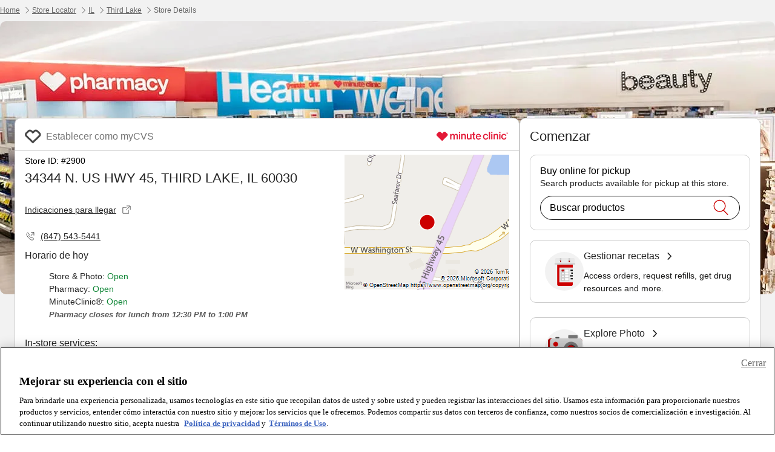

--- FILE ---
content_type: text/javascript;charset=UTF-8
request_url: https://es.cvs.com/retail-locator/_next/static/chunks/8844.6f9ffe21f1da985d.js
body_size: 848
content:
"use strict";(self.webpackChunk_N_E=self.webpackChunk_N_E||[]).push([[8844],{8844:function(i,t,e){e.r(t),e.d(t,{cvs_tile:function(){return o}});var l=e(8060);let o=class{render(){var i,t;return(0,l.h)(l.H,null,(0,l.h)("div",{class:{border:this.border,shadow:this.shadow,"tile-container":"container"===this.variant,"tile-row-container":"tile-group"===this.variant,tile:"tile-group"!==this.variant,"tile-column":"tile-group"!==this.variant&&"column"===this.flexDirection,"tile-row":"tile-group"!==this.variant&&"row"===this.flexDirection,centered:"tile-group"!==this.variant&&this.centered,"mobile-is-row":"tile-group"!==this.variant&&"row"===this.mobileFlexDirection,"mobile-is-column":"tile-group"!==this.variant&&"column"===this.mobileFlexDirection},style:Object.assign({},"tile-group"===this.variant&&{"--tile-grid-mobile-cols":null===(i=this.tileGroupColumns)||void 0===i?void 0:i.mobile,"--tile-grid-tablet-cols":null===(t=this.tileGroupColumns)||void 0===t?void 0:t.tablet,"--tile-grid-desktop-min-width":this.minInnerTileWidth},this.styleOverride)},(0,l.h)("slot",{name:"icon-start"}),(0,l.h)("slot",null),(0,l.h)("slot",{name:"icon-end"})))}constructor(i){(0,l.r)(this,i),this.variant="tile",this.border=!1,this.shadow=!1,this.centered=!1,this.flexDirection="column",this.mobileFlexDirection=void 0,this.tileGroupColumns={mobile:"1",tablet:"2"},this.minInnerTileWidth="150px",this.styleOverride={}}};o.style=":host{width:100%;--mobile-additional-breakpoint:0;--desktop-additional-breakpoint:0}div{border-radius:10px;-webkit-box-sizing:border-box;box-sizing:border-box}div.shadow{-webkit-box-shadow:0 1.5px 10px 0 rgba(0, 0, 0, 0.2);box-shadow:0 1.5px 10px 0 rgba(0, 0, 0, 0.2)}div.border{border:1px solid #ccc}div.centered{-ms-flex-align:center;align-items:center;-ms-flex-pack:center;justify-content:center}.tile,.tile-row-container{width:100%;height:100%;background:#fff}.tile{padding:16px;display:-ms-flexbox;display:flex;gap:16px}.tile-row-container{display:grid;gap:24px;grid-auto-rows:1fr;grid-template-columns:repeat(auto-fill, minmax(calc(var(--tile-grid-desktop-min-width) - 20px), 1fr))}::slotted([slot=icon-start]){height:100%}::slotted([slot=icon-after]){height:100%}.tile-column{-ms-flex-direction:column;flex-direction:column;-ms-flex-align:start;align-items:flex-start;gap:8px}.tile-column ::slotted([slot=icon-start]){width:100%}.tile-column ::slotted([slot=icon-after]){width:100%}.tile-row{-ms-flex-direction:row;flex-direction:row;-ms-flex-align:center;align-items:center;-ms-flex-pack:justify;justify-content:space-between}.tile-container{gap:24px}@media (max-width: 1024px) and (min-width: 767px){.tile-row-container{grid-template-columns:repeat(var(--tile-grid-tablet-cols), 1fr)}}@media (max-width: 767px){.tile-row-container{grid-auto-rows:0fr;grid-template-columns:repeat(var(--tile-grid-mobile-cols), 1fr);grid-template-columns:repeat(auto-fit, minmax(clamp(100% / (var(--tile-grid-mobile-cols) + 1) + 0.1%, (var(--mobile-additional-breakpoint) - 100vw) * 1000, 100%), 1fr))}.tile-container{height:unset}.mobile-is-column{-ms-flex-direction:column;flex-direction:column;-ms-flex-align:start;align-items:flex-start;-ms-flex-pack:justify;justify-content:space-between}.mobile-is-row{-ms-flex-direction:row;flex-direction:row;-ms-flex-align:center;align-items:center;-ms-flex-pack:center;justify-content:center}}"}}]);

--- FILE ---
content_type: text/javascript;charset=UTF-8
request_url: https://es.cvs.com/retail-locator/_next/static/chunks/4546.a50283898d2042ec.js
body_size: 9339
content:
"use strict";(self.webpackChunk_N_E=self.webpackChunk_N_E||[]).push([[4546],{4440:function(t,e){Object.defineProperty(e,"__esModule",{value:!0}),function(t,e){for(var n in e)Object.defineProperty(t,n,{enumerable:!0,get:e[n]})}(e,{a:()=>n,b:()=>r,c:()=>o,g:()=>i});var n="undefined"!=typeof globalThis?globalThis:window;function r(t){return t&&t.__esModule&&Object.prototype.hasOwnProperty.call(t,"default")?t.default:t}function o(t,e,n){return t(n={path:e,exports:{},require:function(t,e){return function(){throw Error("Dynamic requires are not currently supported by @rollup/plugin-commonjs")}()}},n.exports),n.exports}function i(t){if(t.__esModule)return t;var e=Object.defineProperty({},"__esModule",{value:!0});return Object.keys(t).forEach(function(n){var r=Object.getOwnPropertyDescriptor(t,n);Object.defineProperty(e,n,r.get?r:{enumerable:!0,get:function(){return t[n]}})}),e}},8858:function(t,e,n){n.d(e,{a:function(){return i},b:function(){return s},c:function(){return c},g:function(){return r}});let r=()=>{var t,e;let n=null===(e=null===(t=null==window?void 0:window.document)||void 0===t?void 0:t.documentElement)||void 0===e?void 0:e.clientWidth,r="dweb";return n<768?r="mweb":n<=1024&&(r="tweb"),r},o=(t,e)=>{var n,o,i;return(null===(i=null===(o=null===(n=window)||void 0===n?void 0:n.utag)||void 0===o?void 0:o.data)||void 0===i?void 0:i.adobe_page_name)||t&&e&&"cvs|".concat(r(),"|store-locator|").concat(t,"|store locator: ").concat(e)||void 0},i=(t,e,n)=>{let r=o(e,n);return{type:"link",payload:Object.assign({link_name:"custom:store locator:".concat(t)},r&&{adobe_page_name:r})}},a=(t,e)=>t&&e&&"cvs|".concat(r(),"|minuteclinic|clinic_locator|").concat(t,"|mc:clinic_locator:").concat(e)||void 0,s=(t,e,n)=>{let r=a(e,n);return{type:"link",payload:Object.assign({link_name:"custom:clinic_locator|".concat(t.toLowerCase().replace(/ /g,"_"))},r&&{adobe_page_name:r})}},c=(t,e,n,r)=>{let o=a(t,e);return{type:"view",payload:Object.assign(Object.assign({page_name:"mc:clinic_locator:clinic_details"},o&&{adobe_page_name:o}),{page_category:"mc",tool_type:"clinic_locator",breadcrumb:"home,clinic_locator,".concat(n.state,",").concat(n.city,",minute_clinic"),storeLocatorAddress:r})}}},1813:function(t,e,n){Object.defineProperty(e,"__esModule",{value:!0}),Object.defineProperty(e,"d",{enumerable:!0,get:()=>o});let r=n(4440);var o=(0,r.c)(function(t,e){var n,o,i,a,s,c,u,l,d,f,h,m,v,g,p,$,b,y,S,D;r.a,t.exports=(n="millisecond",o="second",i="minute",a="hour",s="week",c="month",u="quarter",l="year",d="date",f=/^(\d{4})[-/]?(\d{1,2})?[-/]?(\d{0,2})[^0-9]*(\d{1,2})?:?(\d{1,2})?:?(\d{1,2})?[.:]?(\d+)?$/,h=/\[([^\]]+)]|Y{1,4}|M{1,4}|D{1,2}|d{1,4}|H{1,2}|h{1,2}|a|A|m{1,2}|s{1,2}|Z{1,2}|SSS/g,m=function(t,e,n){var r=String(t);return!r||r.length>=e?t:""+Array(e+1-r.length).join(n)+t},(g={})[v="en"]={name:"en",weekdays:"Sunday_Monday_Tuesday_Wednesday_Thursday_Friday_Saturday".split("_"),months:"January_February_March_April_May_June_July_August_September_October_November_December".split("_")},p=function(t){return t instanceof S},$=function(t,e,n){var r;if(!t)return v;if("string"==typeof t)g[t]&&(r=t),e&&(g[t]=e,r=t);else{var o=t.name;g[o]=t,r=o}return!n&&r&&(v=r),r||!n&&v},b=function(t,e){if(p(t))return t.clone();var n="object"==typeof e?e:{};return n.date=t,n.args=arguments,new S(n)},(y={s:m,z:function(t){var e=-t.utcOffset(),n=Math.abs(e);return(e<=0?"+":"-")+m(Math.floor(n/60),2,"0")+":"+m(n%60,2,"0")},m:function t(e,n){if(e.date()<n.date())return-t(n,e);var r=12*(n.year()-e.year())+(n.month()-e.month()),o=e.clone().add(r,c),i=n-o<0,a=e.clone().add(r+(i?-1:1),c);return+(-(r+(n-o)/(i?o-a:a-o))||0)},a:function(t){return t<0?Math.ceil(t)||0:Math.floor(t)},p:function(t){return({M:c,y:l,w:s,d:"day",D:d,h:a,m:i,s:o,ms:n,Q:u})[t]||String(t||"").toLowerCase().replace(/s$/,"")},u:function(t){return void 0===t}}).l=$,y.i=p,y.w=function(t,e){return b(t,{locale:e.$L,utc:e.$u,x:e.$x,$offset:e.$offset})},D=(S=function(){function t(t){this.$L=$(t.locale,null,!0),this.parse(t)}var e=t.prototype;return e.parse=function(t){this.$d=function(t){var e=t.date,n=t.utc;if(null===e)return new Date(NaN);if(y.u(e))return new Date;if(e instanceof Date)return new Date(e);if("string"==typeof e&&!/Z$/i.test(e)){var r=e.match(f);if(r){var o=r[2]-1||0,i=(r[7]||"0").substring(0,3);return n?new Date(Date.UTC(r[1],o,r[3]||1,r[4]||0,r[5]||0,r[6]||0,i)):new Date(r[1],o,r[3]||1,r[4]||0,r[5]||0,r[6]||0,i)}}return new Date(e)}(t),this.$x=t.x||{},this.init()},e.init=function(){var t=this.$d;this.$y=t.getFullYear(),this.$M=t.getMonth(),this.$D=t.getDate(),this.$W=t.getDay(),this.$H=t.getHours(),this.$m=t.getMinutes(),this.$s=t.getSeconds(),this.$ms=t.getMilliseconds()},e.$utils=function(){return y},e.isValid=function(){return"Fecha no válida"!==this.$d.toString()},e.isSame=function(t,e){var n=b(t);return this.startOf(e)<=n&&n<=this.endOf(e)},e.isAfter=function(t,e){return b(t)<this.startOf(e)},e.isBefore=function(t,e){return this.endOf(e)<b(t)},e.$g=function(t,e,n){return y.u(t)?this[e]:this.set(n,t)},e.unix=function(){return Math.floor(this.valueOf()/1e3)},e.valueOf=function(){return this.$d.getTime()},e.startOf=function(t,e){var n=this,r=!!y.u(e)||e,u=y.p(t),f=function(t,e){var o=y.w(n.$u?Date.UTC(n.$y,e,t):new Date(n.$y,e,t),n);return r?o:o.endOf("day")},h=function(t,e){return y.w(n.toDate()[t].apply(n.toDate("s"),(r?[0,0,0,0]:[23,59,59,999]).slice(e)),n)},m=this.$W,v=this.$M,g=this.$D,p="set"+(this.$u?"UTC":"");switch(u){case l:return r?f(1,0):f(31,11);case c:return r?f(1,v):f(0,v+1);case s:var $=this.$locale().weekStart||0,b=(m<$?m+7:m)-$;return f(r?g-b:g+(6-b),v);case"day":case d:return h(p+"Hours",0);case a:return h(p+"Minutes",1);case i:return h(p+"Seconds",2);case o:return h(p+"Milliseconds",3);default:return this.clone()}},e.endOf=function(t){return this.startOf(t,!1)},e.$set=function(t,e){var r,s=y.p(t),u="set"+(this.$u?"UTC":""),f=((r={}).day=u+"Date",r[d]=u+"Date",r[c]=u+"Month",r[l]=u+"FullYear",r[a]=u+"Hours",r[i]=u+"Minutes",r[o]=u+"Seconds",r[n]=u+"Milliseconds",r)[s],h="day"===s?this.$D+(e-this.$W):e;if(s===c||s===l){var m=this.clone().set(d,1);m.$d[f](h),m.init(),this.$d=m.set(d,Math.min(this.$D,m.daysInMonth())).$d}else f&&this.$d[f](h);return this.init(),this},e.set=function(t,e){return this.clone().$set(t,e)},e.get=function(t){return this[y.p(t)]()},e.add=function(t,e){var n,r=this;t=Number(t);var u=y.p(e),d=function(e){var n=b(r);return y.w(n.date(n.date()+Math.round(e*t)),r)};if(u===c)return this.set(c,this.$M+t);if(u===l)return this.set(l,this.$y+t);if("day"===u)return d(1);if(u===s)return d(7);var f=((n={})[i]=6e4,n[a]=36e5,n[o]=1e3,n)[u]||1,h=this.$d.getTime()+t*f;return y.w(h,this)},e.subtract=function(t,e){return this.add(-1*t,e)},e.format=function(t){var e=this;if(!this.isValid())return"Fecha no válida";var n=t||"YYYY-MM-DDTHH:mm:ssZ",r=y.z(this),o=this.$locale(),i=this.$H,a=this.$m,s=this.$M,c=o.weekdays,u=o.months,l=function(t,r,o,i){return t&&(t[r]||t(e,n))||o[r].substr(0,i)},d=function(t){return y.s(i%12||12,t,"0")},f=o.meridiem||function(t,e,n){var r=t<12?"AM":"PM";return n?r.toLowerCase():r},m={YY:String(this.$y).slice(-2),YYYY:this.$y,M:s+1,MM:y.s(s+1,2,"0"),MMM:l(o.monthsShort,s,u,3),MMMM:l(u,s),D:this.$D,DD:y.s(this.$D,2,"0"),d:String(this.$W),dd:l(o.weekdaysMin,this.$W,c,2),ddd:l(o.weekdaysShort,this.$W,c,3),dddd:c[this.$W],H:String(i),HH:y.s(i,2,"0"),h:d(1),hh:d(2),a:f(i,a,!0),A:f(i,a,!1),m:String(a),mm:y.s(a,2,"0"),s:String(this.$s),ss:y.s(this.$s,2,"0"),SSS:y.s(this.$ms,3,"0"),Z:r};return n.replace(h,function(t,e){return e||m[t]||r.replace(":","")})},e.utcOffset=function(){return-(15*Math.round(this.$d.getTimezoneOffset()/15))},e.diff=function(t,e,n){var r,d=y.p(e),f=b(t),h=6e4*(f.utcOffset()-this.utcOffset()),m=this-f,v=y.m(this,f);return v=((r={})[l]=v/12,r[c]=v,r[u]=v/3,r[s]=(m-h)/6048e5,r.day=(m-h)/864e5,r[a]=m/36e5,r[i]=m/6e4,r[o]=m/1e3,r)[d]||m,n?v:y.a(v)},e.daysInMonth=function(){return this.endOf(c).$D},e.$locale=function(){return g[this.$L]},e.locale=function(t,e){if(!t)return this.$L;var n=this.clone(),r=$(t,e,!0);return r&&(n.$L=r),n},e.clone=function(){return y.w(this.$d,this)},e.toDate=function(){return new Date(this.valueOf())},e.toJSON=function(){return this.isValid()?this.toISOString():null},e.toISOString=function(){return this.$d.toISOString()},e.toString=function(){return this.$d.toUTCString()},t}()).prototype,b.prototype=D,[["$ms",n],["$s",o],["$m",i],["$H",a],["$W","day"],["$M",c],["$y",l],["$D",d]].forEach(function(t){D[t[1]]=function(e){return this.$g(e,t[0],t[1])}}),b.extend=function(t,e){return t.$i||(t(e,S,b),t.$i=!0),b},b.locale=$,b.isDayjs=p,b.unix=function(t){return b(1e3*t)},b.en=g[v],b.Ls=g,b.p={},b)})},1011:function(t,e,n){Object.defineProperty(e,"__esModule",{value:!0}),function(t,e){for(var n in e)Object.defineProperty(t,n,{enumerable:!0,get:e[n]})}(e,{S:()=>g,a:()=>c,g:()=>s,i:()=>i});let r=n(1813),o=n(4440),i=t=>"string"==typeof t&&(null==t?void 0:t.length)>0,a=t=>t.replace(/[^a-zA-z0-9]|[_\\[\]^]/g,"-").replace(/-+/g,"-").replace(/-$/,"").toLowerCase(),s=function(t,e,n){let r=arguments.length>3&&void 0!==arguments[3]?arguments[3]:"pharmacies";if(i(t)&&(null==e?void 0:e.street)&&(null==e?void 0:e.city)&&(null==e?void 0:e.state)&&(null==e?void 0:e.zip)){let o=a(e.street),s=a(e.city),c=a(e.state),u=e.zip.toLowerCase(),l="/store-locator/".concat(s,"-").concat(c,"-").concat(r,"/").concat(o,"-").concat(s,"-").concat(c,"-").concat(u,"/storeid=").concat(t);return i(n)||n?"".concat(l,"/").concat(n):l}return""},c=t=>{let e=Number(t);return e?Math.floor(10*e)/10:0};var u,l,d=(0,o.c)(function(t,e){o.a,t.exports=function(t,e,n){var r=e.prototype;n.utc=function(t){return new e({date:t,utc:!0,args:arguments})},r.utc=function(t){var e=n(this.toDate(),{locale:this.$L,utc:!0});return t?e.add(this.utcOffset(),"minute"):e},r.local=function(){return n(this.toDate(),{locale:this.$L,utc:!1})};var o=r.parse;r.parse=function(t){t.utc&&(this.$u=!0),this.$utils().u(t.$offset)||(this.$offset=t.$offset),o.call(this,t)};var i=r.init;r.init=function(){if(this.$u){var t=this.$d;this.$y=t.getUTCFullYear(),this.$M=t.getUTCMonth(),this.$D=t.getUTCDate(),this.$W=t.getUTCDay(),this.$H=t.getUTCHours(),this.$m=t.getUTCMinutes(),this.$s=t.getUTCSeconds(),this.$ms=t.getUTCMilliseconds()}else i.call(this)};var a=r.utcOffset;r.utcOffset=function(t,e){var n=this.$utils().u;if(n(t))return this.$u?0:n(this.$offset)?a.call(this):this.$offset;var r=16>=Math.abs(t)?60*t:t,o=this;if(e)return o.$offset=r,o.$u=0===t,o;if(0!==t){var i=this.$u?this.toDate().getTimezoneOffset():-1*this.utcOffset();(o=this.local().add(r+i,"minute")).$offset=r,o.$x.$localOffset=i}else o=this.utc();return o};var s=r.format;r.format=function(t){var e=t||(this.$u?"YYYY-MM-DDTHH:mm:ss[Z]":"");return s.call(this,e)},r.valueOf=function(){var t=this.$utils().u(this.$offset)?0:this.$offset+(this.$x.$localOffset||(new Date).getTimezoneOffset());return this.$d.valueOf()-6e4*t},r.isUTC=function(){return!!this.$u},r.toISOString=function(){return this.toDate().toISOString()},r.toString=function(){return this.toDate().toUTCString()};var c=r.toDate;r.toDate=function(t){return"s"===t&&this.$offset?n(this.format("YYYY-MM-DD HH:mm:ss:SSS")).toDate():c.call(this)};var u=r.diff;r.diff=function(t,e,r){if(t&&this.$u===t.$u)return u.call(this,t,e,r);var o=this.local(),i=n(t).local();return u.call(o,i,e,r)}}}),f=(0,o.c)(function(t,e){var n,r;o.a,t.exports=(n={year:0,month:1,day:2,hour:3,minute:4,second:5},r={},function(t,e,o){var i,a=o().utcOffset(),s=function(t,e,n){void 0===n&&(n={});var o,i,a,s,c=new Date(t);return(void 0===(o=n)&&(o={}),(s=r[a=e+"|"+(i=o.timeZoneName||"short")])||(s=new Intl.DateTimeFormat("en-US",{hour12:!1,timeZone:e,year:"numeric",month:"2-digit",day:"2-digit",hour:"2-digit",minute:"2-digit",second:"2-digit",timeZoneName:i}),r[a]=s),s).formatToParts(c)},c=function(t,e){for(var r=s(t,e),i=[],a=0;a<r.length;a+=1){var c=r[a],u=c.type,l=c.value,d=n[u];d>=0&&(i[d]=parseInt(l,10))}var f=i[3],h=i[0]+"-"+i[1]+"-"+i[2]+" "+(24===f?0:f)+":"+i[4]+":"+i[5]+":000",m=+t;return(o.utc(h).valueOf()-(m-=m%1e3))/6e4},u=e.prototype;u.tz=function(t,e){void 0===t&&(t=i);var n=this.utcOffset(),r=this.toDate().toLocaleString("en-US",{timeZone:t}),s=Math.round((this.toDate()-new Date(r))/1e3/60),c=o(r).$set("millisecond",this.$ms).utcOffset(a-s,!0);if(e){var u=c.utcOffset();c=c.add(n-u,"minute")}return c.$x.$timezone=t,c},u.offsetName=function(t){var e=this.$x.$timezone||o.tz.guess(),n=s(this.valueOf(),e,{timeZoneName:t}).find(function(t){return"timezonename"===t.type.toLowerCase()});return n&&n.value};var l=u.startOf;u.startOf=function(t,e){if(!this.$x||!this.$x.$timezone)return l.call(this,t,e);var n=o(this.format("YYYY-MM-DD HH:mm:ss:SSS"));return l.call(n,t,e).tz(this.$x.$timezone,!0)},o.tz=function(t,e,n){var r=n||e||i,a=c(+o(),r);if("string"!=typeof t)return o(t).tz(r);var s=function(t,e,n){var r=t-60*e*1e3,o=c(r,n);if(e===o)return[r,e];var i=c(r-=60*(o-e)*1e3,n);return o===i?[r,o]:[t-60*Math.min(o,i)*1e3,Math.max(o,i)]}(o.utc(t,n&&e).valueOf(),a,r),u=s[0],l=s[1],d=o(u).utcOffset(l);return d.$x.$timezone=r,d},o.tz.guess=function(){return Intl.DateTimeFormat().resolvedOptions().timeZone},o.tz.setDefault=function(t){i=t}})}),h=(0,o.c)(function(t,e){var n,r,i,a,s,c,u,l,d,f,h,m;o.a,t.exports=(n={LTS:"h:mm:ss A",LT:"h:mm A",L:"MM/DD/YYYY",LL:"MMMM D, YYYY",LLL:"MMMM D, YYYY h:mm A",LLLL:"dddd, MMMM D, YYYY h:mm A"},r=/(\[[^[]*\])|([-:/.()\s]+)|(A|a|YYYY|YY?|MM?M?M?|Do|DD?|hh?|HH?|mm?|ss?|S{1,3}|z|ZZ?)/g,i=/\d\d/,a=/\d\d?/,s=/\d*[^\s\d-_:/()]+/,c={},u=function(t){return function(e){this[t]=+e}},l=[/[+-]\d\d:?(\d\d)?/,function(t){(this.zone||(this.zone={})).offset=function(t){if(!t)return 0;var e=t.match(/([+-]|\d\d)/g),n=60*e[1]+(+e[2]||0);return 0===n?0:"+"===e[0]?-n:n}(t)}],d=function(t){var e=c[t];return e&&(e.indexOf?e:e.s.concat(e.f))},f=function(t,e){var n,r=c.meridiem;if(r){for(var o=1;o<=24;o+=1)if(t.indexOf(r(o,0,e))>-1){n=o>12;break}}else n=t===(e?"pm":"PM");return n},h={A:[s,function(t){this.afternoon=f(t,!1)}],a:[s,function(t){this.afternoon=f(t,!0)}],S:[/\d/,function(t){this.milliseconds=100*+t}],SS:[i,function(t){this.milliseconds=10*+t}],SSS:[/\d{3}/,function(t){this.milliseconds=+t}],s:[a,u("seconds")],ss:[a,u("seconds")],m:[a,u("minutes")],mm:[a,u("minutes")],H:[a,u("hours")],h:[a,u("hours")],HH:[a,u("hours")],hh:[a,u("hours")],D:[a,u("day")],DD:[i,u("day")],Do:[s,function(t){var e=c.ordinal,n=t.match(/\d+/);if(this.day=n[0],e)for(var r=1;r<=31;r+=1)e(r).replace(/\[|\]/g,"")===t&&(this.day=r)}],M:[a,u("month")],MM:[i,u("month")],MMM:[s,function(t){var e=d("months"),n=(d("monthsShort")||e.map(function(t){return t.substr(0,3)})).indexOf(t)+1;if(n<1)throw Error();this.month=n%12||n}],MMMM:[s,function(t){var e=d("months").indexOf(t)+1;if(e<1)throw Error();this.month=e%12||e}],Y:[/[+-]?\d+/,u("year")],YY:[i,function(t){t=+t,this.year=t+(t>68?1900:2e3)}],YYYY:[/\d{4}/,u("year")],Z:l,ZZ:l},m=function(t,e,o){try{var i=(function(t){for(var e,o,i=(e=t,o=c&&c.formats,t=e.replace(/(\[[^\]]+])|(LTS?|l{1,4}|L{1,4})/g,function(t,e,r){var i=r&&r.toUpperCase();return e||o[r]||n[r]||o[i].replace(/(\[[^\]]+])|(MMMM|MM|DD|dddd)/g,function(t,e,n){return e||n.slice(1)})})).match(r),a=i.length,s=0;s<a;s+=1){var u=i[s],l=h[u],d=l&&l[0],f=l&&l[1];i[s]=f?{regex:d,parser:f}:u.replace(/^\[|\]$/g,"")}return function(t){for(var e={},n=0,r=0;n<a;n+=1){var o=i[n];if("string"==typeof o)r+=o.length;else{var s=o.regex,c=o.parser,u=t.substr(r),l=s.exec(u)[0];c.call(e,l),t=t.replace(l,"")}}return function(t){var e=t.afternoon;if(void 0!==e){var n=t.hours;e?n<12&&(t.hours+=12):12===n&&(t.hours=0),delete t.afternoon}}(e),e}})(e)(t),a=i.year,s=i.month,u=i.day,l=i.hours,d=i.minutes,f=i.seconds,m=i.milliseconds,v=i.zone,g=new Date,p=u||(a||s?1:g.getDate()),$=a||g.getFullYear(),b=0;a&&!s||(b=s>0?s-1:g.getMonth());var y=l||0,S=d||0,D=f||0,M=m||0;return v?new Date(Date.UTC($,b,p,y,S,D,M+60*v.offset*1e3)):o?new Date(Date.UTC($,b,p,y,S,D,M)):new Date($,b,p,y,S,D,M)}catch(O){return new Date("")}},function(t,e,n){n.p.customParseFormat=!0;var r=e.prototype,o=r.parse;r.parse=function(t){var e=t.date,r=t.utc,i=t.args;this.$u=r;var a=i[1];if("string"==typeof a){var s=!0===i[2],u=!0===i[3],l=i[2];u&&(l=i[2]),c=this.$locale(),!s&&l&&(c=n.Ls[l]),this.$d=m(e,a,r),this.init(),l&&!0!==l&&(this.$L=this.locale(l).$L),(s||u)&&e!==this.format(a)&&(this.$d=new Date("")),c={}}else if(a instanceof Array)for(var d=a.length,f=1;f<=d;f+=1){i[1]=a[f-1];var h=n.apply(this,i);if(h.isValid()){this.$d=h.$d,this.$L=h.$L,this.init();break}f===d&&(this.$d=new Date(""))}else o.call(this,t)}})}),m=(0,o.c)(function(t,e){o.a,t.exports=function(t,e,n){var r=e.prototype,o=r.format;n.en.ordinal=function(t){var e=["th","st","nd","rd"],n=t%100;return"["+t+(e[(n-20)%10]||e[n]||"th")+"]"},r.format=function(t){var e=this,n=this.$locale(),r=this.$utils(),i=(t||"YYYY-MM-DDTHH:mm:ssZ").replace(/\[([^\]]+)]|Q|wo|ww|w|WW|W|zzz|z|gggg|GGGG|Do|X|x|k{1,2}|S/g,function(t){switch(t){case"Q":return Math.ceil((e.$M+1)/3);case"Do":return n.ordinal(e.$D);case"gggg":return e.weekYear();case"GGGG":return e.isoWeekYear();case"wo":return n.ordinal(e.week(),"W");case"w":case"ww":return r.s(e.week(),"w"===t?1:2,"0");case"W":case"WW":return r.s(e.isoWeek(),"W"===t?1:2,"0");case"k":case"kk":return r.s(String(0===e.$H?24:e.$H),"k"===t?1:2,"0");case"X":return Math.floor(e.$d.getTime()/1e3);case"x":return e.$d.getTime();case"z":return"["+e.offsetName()+"]";case"zzz":return"["+e.offsetName("long")+"]";default:return t}});return o.bind(this)(i)}}});r.d.extend(d),r.d.extend(f),r.d.extend(h),r.d.extend(m);let v="hh:mm a";(u=l||(l={})).SST="Pacific/Samoa",u.SDT="Pacific/Samoa",u.HAST="Pacific/Honolulu",u.HST="Pacific/Honolulu",u.HADT="Pacific/Honolulu",u.AKST="America/Anchorage",u.AKDT="America/Anchorage",u.PST="America/Los_Angeles",u.PDT="America/Los_Angeles",u.MST="America/Denver",u.MDT="America/Denver",u.CST="America/Chicago",u.CDT="America/Chicago",u.EST="America/New_York",u.EDT="America/New_York",u.AST="America/Puerto_Rico";class g{}g.getIsStoreOpen=(t,e)=>{let n=e[1]<e[0]?86400+e[1]:e[1],r=!1;if(t>=e[0]&&t<n)r=!0;else if(t<e[0]&&t<=n){let o=864e3+t;r=o>=e[0]&&o<n}else r=!1;return r},g.getClosedUntilStatusText=t=>t.match(/\d+/)?"Cerrada, abre a las ".concat(t):"Closed",g.formatTime=function(t){let e=arguments.length>1&&void 0!==arguments[1]&&arguments[1],n=arguments.length>2&&void 0!==arguments[2]?arguments[2]:"HH:mm";if(e)return(0,r.d)(t,[n]).format("h:mm A");if(t.includes(":")){let o=(0,r.d)(t,[n]),i=0===o.minute();return o.format(i?"hA":"h:mmA")}return t},g.dayJsToSeconds=t=>t.format("ss:mm:HH").split(":").map((t,e)=>Number(t)*60**e).reduce((t,e)=>t+e),g.handleBreakHour=(t,e,n,r)=>{let{formatTime:o}=g,a=Object.entries((null==t?void 0:t.find(t=>{let{holidayDt:n}=t;return n===e}))||n.find(t=>{let{weekday:e}=t;return e===r})||{}).filter(t=>{let[e]=t;return e.includes("break")}).map(t=>{let[,e]=t;return null==e?void 0:e.toLowerCase()}).filter(t=>i(t));return a.length>0?["La farmacia está cerrada en el horario del almuerzo desde ".concat(o(a[0],!1,v)," to ").concat(o(a[1],!1,v)),""]:["",""]},g.cvsStoreDeptOpenCloseStatusText=(t,e,n,o)=>{var i;let{formatTime:a,dayJsToSeconds:s,getClosedUntilStatusText:c,getIsStoreOpen:u,handleBreakHour:d}=g,f=l[t],h=r.d.tz((0,r.d)(),f).add(0,"hours"),m=h.format("ddd").toUpperCase(),p=h.format("DD/MMM/YYYY");o&&d(n,p,e,m);let $=Object.entries((null==n?void 0:n.find(t=>{let{holidayDt:e}=t;return e===p}))||e.find(t=>{let{weekday:e}=t;return e===m})||{}).filter(t=>{let[e]=t;return e.includes("Time")}).map(t=>{let[,e]=t;return e.toLowerCase()});if($.join().includes("24"))return"abierta las 24 horas";let b=h.add(1,"d").format("ddd").toUpperCase(),y=h.add(1,"d").format("DD/MMM/YYYY"),S=(null===(i=(null==n?void 0:n.find(t=>{let{holidayDt:e}=t;return e===y}))||e.find(t=>{let{weekday:e}=t;return e===b}))||void 0===i?void 0:i.startTime)||"";if($.includes("closed"))return c(a(S||"",!0,v));let D=s(h),M=$.map(t=>s((0,r.d)(t,[v])));0==M[0]?M[0]=86400:M[0],0==M[1]?M[1]=86400:M[1];let O=u(D,M);return O?"Abierta, cierra a las ".concat(a($[1],!0,v)):c(a(D<M[0]?$[0]:S,!0,v))}},4546:function(t,e,n){n.d(e,{C:function(){return a},S:function(){return i},a:function(){return g},b:function(){return u},c:function(){return m},g:function(){return v},h:function(){return f},i:function(){return h},p:function(){return d},s:function(){return c},t:function(){return p}});var r=n(8858),o=n(1011);let i="Buscar ubicación actual",a="Borrar historial de búsqueda reciente",s={inStorePickup:"Recoger en la tienda",driveThruPharmacy:"Farmacia en ventanilla",immunizations:"Vacunas",sameDayDelivery:"Entrega el mismo día",covidVaccine:"Vacuna contra el COVID-19",fluClinic:"Clínica para vacunación contra la gripe",upsAccessPoint:"UPS Access Point",covidTesting:"Pruebas de COVID-19",curbSidePickup:"Retiro en acera",drugDisposal:"Desecho de medicamentos",prescriptionInStore:"Recogida de medicamentos recetados en la tienda"},c={RS_BOPIS_Ind:s.inStorePickup,RX_DriveThru_Ind:s.driveThruPharmacy,IM_Immunization_Ind:s.immunizations,RS_SameDayDelivery_Ind:s.sameDayDelivery,IM_Covax_Ind:s.covidVaccine,CL_FluClinic_Ind:s.fluClinic,GN_UPSAccessPoint_Ind:s.upsAccessPoint,CL_CovidTest_Ind:s.covidTesting,RS_CurbsidePickup_Ind:s.curbSidePickup,RX_DrugDisposal_Ind:s.drugDisposal,RX_InstorePickup_Ind:s.prescriptionInStore},u={IM_Immunization_Ind:s.immunizations,IM_Covax_Ind:s.covidVaccine,CL_CovidTest_Ind:s.covidTesting},l={cobalt60:"#0066cc",cobalt70:"#004d99",cobalt80:"#003b75",gray0:"#FFFFFF",gray95:"#262626",transparent:"transparent"},d={buttonOutlineBackground:l.transparent,buttonOutlineBackgroundActive:l.cobalt60,buttonOutlineBackgroundHover:l.cobalt80,buttonOutlineBorder:l.cobalt70,buttonOutlineBorderActive:l.cobalt60,buttonOutlineBorderHover:l.cobalt80,buttonOutlineText:l.cobalt70,buttonOutlineTextHover:l.gray0,buttonSolidBorder:"1px solid ".concat(l.transparent),buttonSolidBorderActive:l.cobalt60,buttonSolidBackground:l.cobalt70,buttonSolidBorderHover:l.cobalt80,buttonSolidBackgroundHover:l.gray0,buttonSolidText:l.gray0,buttonSolidTextActive:l.cobalt60,buttonSolidTextHover:l.cobalt80,focusVisibleOutline:"0.25rem solid ".concat(l.gray95),focusVisibleOutlineOffset:"0.25rem"},f=()=>{try{return localStorage.setItem("__test-local-storage","true"),localStorage.removeItem("__test-local-storage"),!0}catch(t){return!1}},h=()=>!1,m=(t,e)=>{var n,i;let a="",s="",{addressLine:c,addressCityDescriptionText:u,addressState:l,addressZipCode:f}=v()||{};if((0,o.i)(c)&&(0,o.i)(u)&&(0,o.i)(l)&&(0,o.i)(f)){let h="".concat(c.toLowerCase(),", ").concat(u.toLowerCase(),", ").concat(l," ").concat(f);a="Change",s='<p class="">Su tienda actual es <span class="bold capitalize">'+h+"</span></p><hr>"}else a="Set";let m="".concat(null===(n=t.address)||void 0===n?void 0:n.firstLine.toLowerCase(),", ").concat(null===(i=t.address)||void 0===i?void 0:i.secondLine),g={type:"default",title:'<span class="bold black">'+a+" Tienda myCVS<sup>®</sup></span>",subText:s+"<p>¿Está seguro de que desea "+a.toLowerCase()+' su tienda para <span class="bold capitalize">'+m+"?</span></p>\n      <style>\n        .button-container {\n          overflow: visible !important;\n        }\n        #chngStrClsBtn, #cvs-changeStore-modal-ok-button, #cvs-changeStore-modal-cancel-button {\n          &:focus-visible {\n            outline: ".concat(d.focusVisibleOutline,";\n            outline-offset: ").concat(d.focusVisibleOutlineOffset,";\n          }\n        }\n        #cvs-changeStore-modal-ok-button, #cvs-changeStore-modal-cancel-button {\n          border: ").concat(d.buttonSolidBorder,";\n          box-shadow: none;\n        }\n        #cvs-changeStore-modal-ok-button {\n          background-color: ").concat(d.buttonSolidBackground,";\n          color: ").concat(d.buttonSolidText,";\n          &:hover, &:active {\n            background-color: ").concat(d.buttonSolidBackgroundHover,";\n          }\n          &:hover {\n            border-color: ").concat(d.buttonSolidBorderHover,";\n            color: ").concat(d.buttonSolidTextHover,";\n          }\n          &:active {\n            border-color: ").concat(d.buttonSolidBorderActive,";\n            color: ").concat(d.buttonSolidTextActive,";\n          }\n        }\n        #cvs-changeStore-modal-cancel-button {\n          background-color: ").concat(d.buttonOutlineBackground,";\n          border-color: ").concat(d.buttonOutlineBorder,";\n          color: ").concat(d.buttonOutlineText,";\n          &:hover, &:active {\n            color: ").concat(d.buttonOutlineTextHover,";\n          }\n          &:hover {\n            background-color: ").concat(d.buttonOutlineBackgroundHover,";\n            border-color: ").concat(d.buttonOutlineBorderHover,";\n          }\n          &:active {\n            background-color:").concat(d.buttonOutlineBackgroundActive,";\n            border-color: ").concat(d.buttonOutlineBorderActive,";\n          }\n        }\n      </style>\n      "),buttons:{primary:{text:"Ok"},secondary:{text:"Cancelar",grey:!1}},analyticsFallback:Object.assign({primary:(0,r.a)("change my cvs store:ok cta"),secondary:(0,r.a)("change my cvs store:cancel cta"),dismiss:(0,r.a)("change my cvs store:close cta")},e)};return g},v=()=>{var t,e,n,r,i,a;try{let s=null===(t=null==window?void 0:window.localStorage)||void 0===t?void 0:t.getItem("selectedStoreDetails");if((0,o.i)(s)){let c=JSON.parse(s);if((null===(n=null===(e=null==c?void 0:c.response)||void 0===e?void 0:e.header)||void 0===n?void 0:n.statusCode)==="0000")return null===(a=null===(i=null===(r=null==c?void 0:c.response)||void 0===r?void 0:r.details)||void 0===i?void 0:i.locations)||void 0===a?void 0:a[0]}}catch(u){console.warn("SL: Failed to retrieve users favorite cvs location (selectedStoreDetails)")}};function g(t){return!!t&&"nodeType"in t}let p=t=>t.split(" ").map(t=>t.substring(0,1).toUpperCase()+t.substring(1).toLowerCase()).join(" ")}}]);

--- FILE ---
content_type: text/javascript;charset=UTF-8
request_url: https://es.cvs.com/retail-locator/_next/static/chunks/3273.293e924d4dc77bf6.js
body_size: 783
content:
"use strict";(self.webpackChunk_N_E=self.webpackChunk_N_E||[]).push([[3273],{3273:function(t,e,i){i.r(e),i.d(e,{cvs_map_static:function(){return a}});var h=i(8060);i(1011);var s=i(4546);i(1813),i(4440);let a=class{async componentDidLoad(){if(!(0,s.i)())return await this.getImage(!0)}onResize(){null!==this.debounce&&(clearTimeout(this.debounce),this.debounce=null),this.debounce=setTimeout(()=>{this.getImage(!1),this.debounce=null},100)}render(){let t={"--slmapstatic-height-desktop":"".concat(this.height[0],"px"),"--slmapstatic-height-tablet":"".concat(this.height[1],"px"),"--slmapstatic-height-mobile":"".concat(this.height[2],"px")};return(0,h.h)(h.H,null,void 0!==this.imgURL&&(0,h.h)("img",{class:"static",alt:"",src:this.imgURL,style:t}))}get element(){return(0,h.g)(this)}constructor(t){(0,h.r)(this,t),this.zoomLevel=16,this.height=[223,245,150],this.getHeight=()=>{let[t,e,i]=this.height;return window.innerWidth>=1024?t:window.innerWidth<=768?i:e},this.getWidth=()=>window.innerWidth<768?767:330,this.debounce=null,this.getImage=async t=>{if(!this.pin||!this.apiKey||!t&&(void 0===this.element||this.element.offsetWidth<1||void 0!==this.currentHeight&&this.element.offsetHeight===this.currentHeight||void 0!==this.currentWidth&&this.element.offsetWidth===this.currentWidth))return;let{pin:{lat:e,lng:i},zoomLevel:h}=this,s=new URL("https://es.cvs.com/sddev/dvirtualearth/REST/v1/Imagery/Map/RoadOnDemand/".concat(e,",").concat(i,"/").concat(h)),a=this.getHeight(),n=this.element.offsetWidth||this.getWidth(),c={mapSize:"".concat(n,",").concat(a),dc:"c,FFCC0000,FFFFFFFF,2,13;".concat(e,",").concat(i),format:"png",key:this.apiKey};Object.entries(c).forEach(t=>{let[e,i]=t;return s.searchParams.append(e,i)});let o=await (await fetch(s.href)).blob();"function"==typeof URL.createObjectURL&&(this.imgURL=URL.createObjectURL(o)),this.currentWidth=this.element.offsetWidth,this.currentHeight=this.element.offsetHeight}}};a.style=":host{display:-ms-flexbox;display:flex;margin:0 -14px}.static{width:100%;height:var(--slmapstatic-height-desktop);-o-object-fit:cover;object-fit:cover}@media (max-width: 1024px){.static{height:var(--slmapstatic-height-tablet)}}@media (max-width: 767px){.static{height:var(--slmapstatic-height-mobile)}}"}}]);

--- FILE ---
content_type: text/javascript;charset=UTF-8
request_url: https://es.cvs.com/retail-locator/_next/static/chunks/1126.b3de3e01a90705f1.js
body_size: 12971
content:
"use strict";(self.webpackChunk_N_E=self.webpackChunk_N_E||[]).push([[1126],{4440:function(e,t){Object.defineProperty(t,"__esModule",{value:!0}),function(e,t){for(var s in t)Object.defineProperty(e,s,{enumerable:!0,get:t[s]})}(t,{a:()=>s,b:()=>i,c:()=>r,g:()=>n});var s="undefined"!=typeof globalThis?globalThis:window;function i(e){return e&&e.__esModule&&Object.prototype.hasOwnProperty.call(e,"default")?e.default:e}function r(e,t,s){return e(s={path:t,exports:{},require:function(e,t){return function(){throw Error("Dynamic requires are not currently supported by @rollup/plugin-commonjs")}()}},s.exports),s.exports}function n(e){if(e.__esModule)return e;var t=Object.defineProperty({},"__esModule",{value:!0});return Object.keys(e).forEach(function(s){var i=Object.getOwnPropertyDescriptor(e,s);Object.defineProperty(t,s,i.get?i:{enumerable:!0,get:function(){return e[s]}})}),t}},6150:function(e,t,s){Object.defineProperty(t,"__esModule",{value:!0}),Object.defineProperty(t,"f",{enumerable:!0,get:()=>n});let i=s(4440);var r=(0,i.c)(function(e,t){var s,r="undefined"!=typeof self?self:i.a,n=function(){function e(){this.fetch=!1,this.DOMException=r.DOMException}return e.prototype=r,new e}();s=n,function(e){var t={searchParams:"URLSearchParams"in s,iterable:"Symbol"in s&&"iterator"in Symbol,blob:"FileReader"in s&&"Blob"in s&&function(){try{return new Blob,!0}catch(e){return!1}}(),formData:"FormData"in s,arrayBuffer:"ArrayBuffer"in s};if(t.arrayBuffer)var i=["[object Int8Array]","[object Uint8Array]","[object Uint8ClampedArray]","[object Int16Array]","[object Uint16Array]","[object Int32Array]","[object Uint32Array]","[object Float32Array]","[object Float64Array]"],r=ArrayBuffer.isView||function(e){return e&&i.indexOf(Object.prototype.toString.call(e))>-1};function n(e){if("string"!=typeof e&&(e=String(e)),/[^a-z0-9\-#$%&'*+.^_`|~]/i.test(e))throw TypeError("Invalid character in header field name");return e.toLowerCase()}function o(e){return"string"!=typeof e&&(e=String(e)),e}function a(e){var s={next:function(){var t=e.shift();return{done:void 0===t,value:t}}};return t.iterable&&(s[Symbol.iterator]=function(){return s}),s}function l(e){this.map={},e instanceof l?e.forEach(function(e,t){this.append(t,e)},this):Array.isArray(e)?e.forEach(function(e){this.append(e[0],e[1])},this):e&&Object.getOwnPropertyNames(e).forEach(function(t){this.append(t,e[t])},this)}function c(e){if(e.bodyUsed)return Promise.reject(TypeError("Already read"));e.bodyUsed=!0}function h(e){return new Promise(function(t,s){e.onload=function(){t(e.result)},e.onerror=function(){s(e.error)}})}function u(e){var t=new FileReader,s=h(t);return t.readAsArrayBuffer(e),s}function d(e){if(e.slice)return e.slice(0);var t=new Uint8Array(e.byteLength);return t.set(new Uint8Array(e)),t.buffer}function p(){return this.bodyUsed=!1,this._initBody=function(e){if(this._bodyInit=e,e){if("string"==typeof e)this._bodyText=e;else if(t.blob&&Blob.prototype.isPrototypeOf(e))this._bodyBlob=e;else if(t.formData&&FormData.prototype.isPrototypeOf(e))this._bodyFormData=e;else if(t.searchParams&&URLSearchParams.prototype.isPrototypeOf(e))this._bodyText=e.toString();else{var s;t.arrayBuffer&&t.blob&&(s=e)&&DataView.prototype.isPrototypeOf(s)?(this._bodyArrayBuffer=d(e.buffer),this._bodyInit=new Blob([this._bodyArrayBuffer])):t.arrayBuffer&&(ArrayBuffer.prototype.isPrototypeOf(e)||r(e))?this._bodyArrayBuffer=d(e):this._bodyText=e=Object.prototype.toString.call(e)}}else this._bodyText="";!this.headers.get("content-type")&&("string"==typeof e?this.headers.set("content-type","text/plain;charset=UTF-8"):this._bodyBlob&&this._bodyBlob.type?this.headers.set("content-type",this._bodyBlob.type):t.searchParams&&URLSearchParams.prototype.isPrototypeOf(e)&&this.headers.set("content-type","application/x-www-form-urlencoded;charset=UTF-8"))},t.blob&&(this.blob=function(){var e=c(this);if(e)return e;if(this._bodyBlob)return Promise.resolve(this._bodyBlob);if(this._bodyArrayBuffer)return Promise.resolve(new Blob([this._bodyArrayBuffer]));if(!this._bodyFormData)return Promise.resolve(new Blob([this._bodyText]));throw Error("could not read FormData body as blob")},this.arrayBuffer=function(){return this._bodyArrayBuffer?c(this)||Promise.resolve(this._bodyArrayBuffer):this.blob().then(u)}),this.text=function(){var e,t,s,i=c(this);if(i)return i;if(this._bodyBlob)return e=this._bodyBlob,s=h(t=new FileReader),t.readAsText(e),s;if(this._bodyArrayBuffer)return Promise.resolve(function(e){for(var t=new Uint8Array(e),s=Array(t.length),i=0;i<t.length;i++)s[i]=String.fromCharCode(t[i]);return s.join("")}(this._bodyArrayBuffer));if(!this._bodyFormData)return Promise.resolve(this._bodyText);throw Error("could not read FormData body as text")},t.formData&&(this.formData=function(){return this.text().then(f)}),this.json=function(){return this.text().then(JSON.parse)},this}l.prototype.append=function(e,t){e=n(e),t=o(t);var s=this.map[e];this.map[e]=s?s+", "+t:t},l.prototype.delete=function(e){delete this.map[n(e)]},l.prototype.get=function(e){return e=n(e),this.has(e)?this.map[e]:null},l.prototype.has=function(e){return this.map.hasOwnProperty(n(e))},l.prototype.set=function(e,t){this.map[n(e)]=o(t)},l.prototype.forEach=function(e,t){for(var s in this.map)this.map.hasOwnProperty(s)&&e.call(t,this.map[s],s,this)},l.prototype.keys=function(){var e=[];return this.forEach(function(t,s){e.push(s)}),a(e)},l.prototype.values=function(){var e=[];return this.forEach(function(t){e.push(t)}),a(e)},l.prototype.entries=function(){var e=[];return this.forEach(function(t,s){e.push([s,t])}),a(e)},t.iterable&&(l.prototype[Symbol.iterator]=l.prototype.entries);var v=["DELETE","GET","HEAD","OPTIONS","POST","PUT"];function m(e,t){var s,i,r=(t=t||{}).body;if(e instanceof m){if(e.bodyUsed)throw TypeError("Already read");this.url=e.url,this.credentials=e.credentials,t.headers||(this.headers=new l(e.headers)),this.method=e.method,this.mode=e.mode,this.signal=e.signal,r||null==e._bodyInit||(r=e._bodyInit,e.bodyUsed=!0)}else this.url=String(e);if(this.credentials=t.credentials||this.credentials||"same-origin",(t.headers||!this.headers)&&(this.headers=new l(t.headers)),this.method=(i=(s=t.method||this.method||"GET").toUpperCase(),v.indexOf(i)>-1?i:s),this.mode=t.mode||this.mode||null,this.signal=t.signal||this.signal,this.referrer=null,("GET"===this.method||"HEAD"===this.method)&&r)throw TypeError("Body not allowed for GET or HEAD requests");this._initBody(r)}function f(e){var t=new FormData;return e.trim().split("&").forEach(function(e){if(e){var s=e.split("="),i=s.shift().replace(/\+/g," "),r=s.join("=").replace(/\+/g," ");t.append(decodeURIComponent(i),decodeURIComponent(r))}}),t}function g(e,t){t||(t={}),this.type="default",this.status=void 0===t.status?200:t.status,this.ok=this.status>=200&&this.status<300,this.statusText="statusText"in t?t.statusText:"OK",this.headers=new l(t.headers),this.url=t.url||"",this._initBody(e)}m.prototype.clone=function(){return new m(this,{body:this._bodyInit})},p.call(m.prototype),p.call(g.prototype),g.prototype.clone=function(){return new g(this._bodyInit,{status:this.status,statusText:this.statusText,headers:new l(this.headers),url:this.url})},g.error=function(){var e=new g(null,{status:0,statusText:""});return e.type="error",e};var y=[301,302,303,307,308];g.redirect=function(e,t){if(-1===y.indexOf(t))throw RangeError("Invalid status code");return new g(null,{status:t,headers:{location:e}})},e.DOMException=s.DOMException;try{new e.DOMException}catch(b){e.DOMException=function(e,t){this.message=e,this.name=t;var s=Error(e);this.stack=s.stack},e.DOMException.prototype=Object.create(Error.prototype),e.DOMException.prototype.constructor=e.DOMException}function w(s,i){return new Promise(function(r,n){var o=new m(s,i);if(o.signal&&o.signal.aborted)return n(new e.DOMException("Aborted","AbortError"));var a=new XMLHttpRequest;function c(){a.abort()}a.onload=function(){var e,t,s={status:a.status,statusText:a.statusText,headers:(e=a.getAllResponseHeaders()||"",t=new l,e.replace(/\r?\n[\t ]+/g," ").split(/\r?\n/).forEach(function(e){var s=e.split(":"),i=s.shift().trim();if(i){var r=s.join(":").trim();t.append(i,r)}}),t)};s.url="responseURL"in a?a.responseURL:s.headers.get("X-Request-URL");var i="response"in a?a.response:a.responseText;r(new g(i,s))},a.onerror=function(){n(TypeError("Network request failed"))},a.ontimeout=function(){n(TypeError("Network request failed"))},a.onabort=function(){n(new e.DOMException("Aborted","AbortError"))},a.open(o.method,o.url,!0),"include"===o.credentials?a.withCredentials=!0:"omit"===o.credentials&&(a.withCredentials=!1),"responseType"in a&&t.blob&&(a.responseType="blob"),o.headers.forEach(function(e,t){a.setRequestHeader(t,e)}),o.signal&&(o.signal.addEventListener("abort",c),a.onreadystatechange=function(){4===a.readyState&&o.signal.removeEventListener("abort",c)}),a.send(void 0===o._bodyInit?null:o._bodyInit)})}w.polyfill=!0,s.fetch||(s.fetch=w,s.Headers=l,s.Request=m,s.Response=g),e.Headers=l,e.Request=m,e.Response=g,e.fetch=w,Object.defineProperty(e,"__esModule",{value:!0})}({}),n.fetch.ponyfill=!0,delete n.fetch.polyfill,(t=n.fetch).default=n.fetch,t.fetch=n.fetch,t.Headers=n.Headers,t.Request=n.Request,t.Response=n.Response,e.exports=t});let n=(0,i.b)(r)},1126:function(e,t,s){s.r(t),s.d(t,{cvs_search_box:function(){return o},cvs_search_box_container:function(){return y},cvs_search_box_recent_history:function(){return b},cvs_search_box_suggestion_list:function(){return w},cvs_search_box_trending_searches:function(){return x}});var i=s(8060),r=s(8757),n=s(6150);s(4440);let o=class{parsedUserSearchInfo(e){try{let t=JSON.parse(e);return t}catch(s){return console.error(s),{}}}async componentWillLoad(){this.pageNameChange(this.pageName)}async userInfoChange(e){this.userInfoState=this.parsedUserSearchInfo(e)}disableScroll(){("mobile"===this.channel||"desktop"===this.channel)&&(document.body.setAttribute("style","overflow: hidden; position: fixed; width: -webkit-fill-available;"),document.addEventListener("wheel",this.preventScroll,{passive:!1}),document.addEventListener("keydown",this.preventKeyBoardScroll,{passive:!1}),document.addEventListener("touchmove",this.preventScroll,{passive:!1}))}enableScroll(){document.body.setAttribute("style","overflow: auto;"),document.removeEventListener("wheel",this.preventScroll),document.removeEventListener("keydown",this.preventKeyBoardScroll),document.removeEventListener("touchmove",this.preventScroll)}preventScroll(e){}preventKeyBoardScroll(e){["32","33","34","35","37","38","39","40"].includes(e.key)&&e.preventDefault()}pageNameChange(e){let t=(e||"default-search").replace(/ /g,"-").replace(":","");this.cvsSearchInputId="cvs-search-input-".concat(t),this.searchBtnId="search-submit-".concat(t),this.clearBtnId="search-clear-".concat(t)}async onAriaActiveDescendant(e){this.ariaActiveDescendant=e.detail}async onCvsSearchInstructionsFeature(e){this.searchInstructionsFeature=e.detail}async onDropDownClose(){this.enableScroll(),this.ariaExpanded="false"}async onDropDownEsc(){var e,t;this.enableScroll();let s=null===(t=null===(e=this.el)||void 0===e?void 0:e.shadowRoot)||void 0===t?void 0:t.querySelector("#".concat(this.cvsSearchInputId));this.ariaExpanded="false",null==s||s.focus()}closeDropdown(){var e,t;this.ariaExpanded="false";let s=null===(t=null===(e=this.el)||void 0===e?void 0:e.shadowRoot)||void 0===t?void 0:t.querySelector("#".concat(this.cvsSearchInputId));null==s||s.focus(),this.value=""}handleKeyPress(e){"Escape"===e.key&&this.closeDropdown()}async onFocusLoss(e){e.detail===this.pageName&&(this.ariaExpanded="true",this.ariaActiveDescendant="",setTimeout(()=>{var e,t,s;let i=null===(t=null===(e=this.el)||void 0===e?void 0:e.shadowRoot)||void 0===t?void 0:t.querySelector("#".concat(this.clearBtnId));if((null==i?void 0:i.className)==="visible")null==i||i.focus();else{let r=null===(s=this.el.shadowRoot)||void 0===s?void 0:s.querySelector("#".concat(this.searchBtnId));null==r||r.focus()}},100))}async onDropDownOpen(){this.disableScroll(),this.ariaExpanded="true"}searchListSelectedHandler(e){this.eventCallFunction(e)}recentlyListSelectedHandler(e){this.eventCallFunction(e)}trendingListSelectedHandler(e){this.eventCallFunction(e)}searchBtnTag(){this.analyticsData={type:"link",payload:{link_name:"custom: search button",search_term:this.value.trim(),search_type:"typed search"}},this.cvsAnalyticsEvent.emit(this.analyticsData)}bopIsStoreTag(){this.analyticsData={type:"link",payload:{link_name:"custom: search:bopis: search term click",search_term:this.value.trim(),search_type:"typed search: bopis",page_flag:"bopis searches:y",design:"".concat("desktop"===this.channel?"dweb":"mweb")}},this.cvsAnalyticsEvent.emit(this.analyticsData)}onClearRecentHistory(){var e,t;this.value="";let s=null===(t=null===(e=this.el)||void 0===e?void 0:e.shadowRoot)||void 0===t?void 0:t.querySelector("#".concat(this.cvsSearchInputId));null==s||s.focus()}render(){var e;return(0,i.h)(i.H,{onBlur:this.handleElementBlur,"data-version":"3/29/2024-2.6.10"},(0,i.h)("form",{noValidate:!0,onSubmit:e=>this.submit(e),role:"search","aria-label":"Buscar CVS"},(0,i.h)("div",{class:"flex-container ".concat(this.inputFocusClass)},(0,i.h)("div",{id:"flex-input"},(0,i.h)("label",{htmlfor:this.cvsSearchInputId},this.persistentText),(0,i.h)("input",{id:this.cvsSearchInputId,onInput:e=>this.handleInput(e),onFocus:this.handleInputFocus,onBlur:this.handleInputBlur,name:this.value,role:"on"===this.typeAhead?"combobox":"input","aria-controls":"on"===this.typeAhead?"recbox-id":"","aria-expanded":this.ariaExpanded,"aria-haspopup":"on"===this.typeAhead?"listbox":"false","aria-activedescendant":this.ariaActiveDescendant,"aria-autocomplete":"none","aria-describedby":"search-instructions",placeholder:this.persistentText,maxlength:"255",type:"search",value:this.value,autoComplete:"off"}),(0,i.h)("div",{id:"search-instructions",class:"hidden"},"false"===this.ariaExpanded?"":"Utilice la tecla de la flecha hacia abajo para acceder a su ".concat(this.searchInstructionsFeature,". Explore la lista con las teclas de la flecha hacia arriba y abajo.")),"mobile"===this.channel&&"on"===this.typeAhead&&!this.redirectInProgress&&(0,i.h)("cvs-search-box-container",{searchQuery:this.value,pageName:this.pageName,channel:this.channel,toggleBuyItAgain:this.toggleBuyItAgain,toggleFilters:this.toggleFilters,toggleEnterprise:this.toggleEnterprise,userInfo:this.userInfoState})),(0,i.h)("button",{id:this.clearBtnId,class:"".concat((null===(e=this.value)||void 0===e?void 0:e.length)>0?"visible":"hidden"),type:"reset","aria-label":"Borrar búsqueda",onClick:e=>this.resetSearchText(e),onFocus:this.handleInputBlur},(0,i.h)("svg",{width:"34",height:"34",viewBox:"0 -10 20 40"},(0,i.h)("path",{fill:"none",stroke:"#646464","stroke-width":"1",d:"M2.5,17.5 L17.5,2.5 M17.5,17.5 L2.5,2.5"}))),(0,i.h)("button",{id:this.searchBtnId,type:"submit","aria-label":"Enviar búsqueda",tabindex:"0",onFocus:this.handleInputBlur},(0,i.h)("svg",{width:"34",height:"34",viewBox:"4 4 25 25",version:"1.1"},(0,i.h)("g",{stroke:"none","stroke-width":"1",fill:"none","fill-rule":"evenodd"},(0,i.h)("g",null,(0,i.h)("path",{d:"M21.5442977,14.0810326 C21.5442977,16.1807535 20.602186,18.0579163 19.1167256,19.3171349 C17.9210512,20.331693 16.3723535,20.9431907 14.6809116,20.9431907 C10.8903628,20.9431907 7.81813954,17.8715814 7.81813954,14.0810326 C7.81813954,10.2904837 10.8903628,7.21764651 14.6809116,7.21764651 C18.4705395,7.21764651 21.5442977,10.2904837 21.5442977,14.0810326 L21.5442977,14.0810326 Z M19.216186,19.3202047 L24.7675535,24.898893 L19.216186,19.3202047 Z","stroke-width":"1",stroke:"#CC0000"})))))),"desktop"===this.channel&&"on"===this.typeAhead&&!this.redirectInProgress&&(0,i.h)("cvs-search-box-container",{searchQuery:this.value,pageName:this.pageName,channel:this.channel,toggleBuyItAgain:this.toggleBuyItAgain,toggleFilters:this.toggleFilters,toggleEnterprise:this.toggleEnterprise,userInfo:this.userInfoState})))}get el(){return(0,i.g)(this)}static get watchers(){return{searchUserInfo:["userInfoChange"],pageName:["pageNameChange"]}}constructor(e){var t=this;(0,i.r)(this,e),this.cvsAnalyticsEvent=(0,i.c)(this,"cvsAnalyticsEvent",7),this.cvsSearchIsNotFocus=(0,i.c)(this,"cvsSearchIsNotFocus",7),this.cvsAddRecentSearch=(0,i.c)(this,"cvsAddRecentSearch",7),this.cvsSearchInputIsFocus=(0,i.c)(this,"cvsSearchInputIsFocus",7),this.urlInfoValue=(0,i.c)(this,"urlInfoValue",7),this.handleInput=e=>{let t=e.target.value;this.value=t.replace(/@/g,"").trimStart(),""===this.value&&this.enableScroll(),e.target.value=t.replace(/@/g,"").trimStart()},this.handleElementBlur=()=>{this.inputFocusClass="",this.enableScroll(),this.ariaExpanded="false",this.ariaActiveDescendant="",this.cvsSearchIsNotFocus.emit()},this.handleInputFocus=()=>{this.inputFocusClass="on-focus focus-state",this.cvsSearchInputIsFocus.emit(this.pageName)},this.handleInputBlur=()=>{this.inputFocusClass="on-focus"},this.resetSearchText=e=>{var t,s;this.value="",this.enableScroll();let i=null===(s=null===(t=this.el)||void 0===t?void 0:t.shadowRoot)||void 0===s?void 0:s.querySelector("#".concat(this.cvsSearchInputId));null==i||i.focus(),e.preventDefault()},this.submit=e=>{null==e||e.preventDefault(),this.enableScroll(),""!==this.value&&(this.redirectInProgress=!0,this.cvsAddRecentSearch.emit(this.value.trim()),setTimeout(()=>{this.redirectUrlLink(!0)},500))},this.eventCallFunction=e=>{var t,s;if(this.pageName===e.detail.pageName&&this.channel===e.detail.channel){this.value=JSON.stringify(e.detail.value),this.value=null!==this.value?JSON.parse(this.value):null;let i=null===(s=null===(t=this.el)||void 0===t?void 0:t.shadowRoot)||void 0===s?void 0:s.querySelector("#".concat(this.cvsSearchInputId));this.redirectInProgress=!0,this.cvsAddRecentSearch.emit(this.value),setTimeout(()=>{null==i||i.focus(),this.redirectUrlLink()},500)}},this.redirectUrlLink=async function(){var e;let s=arguments.length>0&&void 0!==arguments[0]&&arguments[0];if(Boolean(t.bopisStore)){s&&t.bopIsStoreTag();let i=await (0,r.u)(t.bopisStore);i&&(window.location.href="".concat((0,r.g)()).concat(t.value.trim()).concat((0,r.a)()).concat(t.bopisStore))}else s&&t.searchBtnTag(),(0,r.i)()?(null===(e=t.urlInfoValue)||void 0===e||e.emit(t.value.trim()),t.redirectInProgress=!1,t.enableScroll()):window.location.href="".concat((0,r.g)()).concat(t.value.trim())},this.value="",this.ariaExpanded="false",this.ariaActiveDescendant="",this.searchInstructionsFeature="none",this.pageName=void 0,this.typeAhead="on",this.channel="desktop",this.inputFocusClass="",this.cvsSearchBackdrop=!1,this.searchUserInfo="false",this.backDropOn=!0,this.redirectInProgress=!1,this.bopisStore="",this.persistentText="Buscar productos y servicios",this.cvsSearchInputId="",this.searchBtnId="",this.filters="on",this.clearBtnId="",this.toggleFilters="on",this.toggleBuyItAgain="on",this.toggleEnterprise="on",this.userInfoState=void 0}};o.style='@charset "UTF-8";:host{position:relative;font-size:14px;-webkit-font-smoothing:antialiased}:host .flex-container{height:34px;border:1px solid #000;border-radius:30px;display:flex;-ms-flex-direction:row;flex-direction:row;background:white;padding:2px 13px;display:-ms-flexbox}:host .flex-container .visible{visibility:visible}:host .flex-container .hidden{visibility:hidden}:host .on-focus{border:2px solid #000;padding:1px 12px}:host .focus-state{outline:#000 solid 4px;outline-offset:4px}:host #flex-input{-ms-flex:auto;flex:auto}:host #flex-input label{position:absolute;opacity:0;pointer-events:none;color:#000}:host #flex-input input{height:34px;width:100%;-webkit-box-sizing:border-box;box-sizing:border-box;border:none;margin-top:0;font-size:16px;font-weight:400;background:none;outline:none;}:host #flex-input input::-webkit-input-placeholder{color:#000}:host #flex-input input::-moz-placeholder{color:#000}:host #flex-input input:-ms-input-placeholder{color:#000}:host #flex-input input::-ms-input-placeholder{color:#000}:host #flex-input input::placeholder{color:#000}:host #flex-input input::-ms-clear{display:none;width:0;height:0}:host #flex-input input::-ms-reveal{display:none;width:0;height:0}:host #flex-input input::-webkit-search-decoration,:host #flex-input input::-webkit-search-results-decoration,:host #flex-input input::-webkit-search-cancel-button,:host #flex-input input::-webkit-search-results-button{display:none}:host #flex-input #search-instructions{width:0;height:0}:host button{background:none;border:none;border-radius:30px;cursor:pointer;padding:0;margin:0}:host button:focus{outline:#000 solid 4px}:host #search-clear{outline-offset:-4px}';class a{}a.getResponse=async e=>{let t="&brQuery={%22catalog_views%22:%22".concat((0,r.b)(),"|content_en%22}"),s=await (0,n.f)("".concat((0,r.c)(),"/shop-assets/proxy/sayt?normalizer=autocompleteSuggestion&query=").concat(e).concat(t),{method:"GET",mode:"no-cors",cache:"no-cache"});return s.ok?await s.json():s.ok};class l{}l.getTrendingResponse=async()=>{let e=await (0,n.f)("".concat((0,r.c)(),"/shop-assets/proxy/search?").concat("ctfOnly=1","&").concat('ctfQuery={"content_type":"route","include":10,"select":"fields,sys.id","fields.path[in]":"/shop/search/trending-searches,global"}'),{method:"GET",mode:"no-cors",cache:"no-cache"});return e.ok?await e.json():e.ok};let c=e=>{var t;return null===(t=e.searchSuggestions)||void 0===t?void 0:t.searchTerms},h=e=>{var t,s,i,r;return null===(r=null===(i=null===(s=null===(t=e.contentfulData.content[0].content)||void 0===t?void 0:t.fields)||void 0===s?void 0:s.content[0].fields)||void 0===i?void 0:i.productIDs)||void 0===r?void 0:r.trendingSearches},u=e=>e.catalogSuggestions,d=e=>e.searchSuggestionsUrl,p=e=>e.searchBoxFiltersCombine,v=e=>{let{searchTerm:t,enterpriseLineOfBusiness:s,enterprisePositionId:i,totalOptions:r,design:n}=e,o="".concat(i,"|").concat(r);if(s)return{type:"link",payload:{link_name:"".concat({MinuteClinic:"custom:search:minute clinic:search_term_click",Pharmacy:"custom:search:pharmacy:search_term_click","Wellness Zone article":"custom:search:wellness_zone_article:search_term_click","drug info":"custom:search:drug_info:search_term_click",Photo:"custom:search:photo:search_term_click"}[s]),search_position_count:o,search_term:t,search_type:"auto search: ".concat({MinuteClinic:"minute clinic",Pharmacy:"pharmacy","Wellness Zone article":"articulo de zona de bienestar","drug info":"información sobre medicamentos",Photo:"photo"}[s]),page_flag:"".concat({MinuteClinic:"mc_searches:y",Pharmacy:"pharmacy:y","Wellness Zone article":"wellzone_searches:y","drug info":"drug_info:y",Photo:"photo:y"}[s]),design:n}}},m=e=>{let{togglefilter:t,maxNumberShow:s,suggestionListLength:i}=e;return"on"===t?i?s-i-3:s-3:i?s-i:s},f=(e,t,s)=>"on"!==s?e+t-1:void 0!==t?e+t+2:e,g=e=>{let{togglefilter:t,maxNumberSearchTerms:s,enterpriseTotalNumberOrPositionId:i,filterlength:r}=e;if(i)return"on"===t&&s>0?s+i+r:s+i},y=class{escapePressed(e){"Escape"===e.key&&(this.searchBoxContainerOpen=!1,this.dropDownEsc.emit())}onCvsSearchIsNotFocus(){this.searchBoxContainerOpen=!1,this.dropDownClose.emit()}onCvsSearchInputIsFocus(e){e.detail===this.pageName&&this.handleElementFocus()}onClearRecentHistory(){this.getRecentSearchList(),this.getRecentlyViewedSkus()}async searchQueryHandler(){var e;if(this.searchQuery.length>2){let t=await a.getResponse(this.searchQuery);if(this.biaInfo={orderDate:"",itemInfoDetail:{pid:"",itemDesc:"",itemImage:"",itemUrl:""}},"on"===this.toggleBuyItAgain&&this.getMatchingPastPurchase(this.pastPurchases),"boolean"!=typeof t){if(this.handleElementFocus(),this.searchTerms=c(t),this.catalogSuggestions=u(t),this.searchSuggestionsUrl=d(t),this.searchBoxFiltersCombine=p(t),void 0!==this.searchTerms&&this.searchTerms.length>0||void 0!==this.searchSuggestionsUrl&&this.searchSuggestionsUrl.length>0){let s={togglefilter:this.toggleFilters,maxNumberShow:this.maxListNumber,suggestionListLength:null===(e=this.searchSuggestionsUrl)||void 0===e?void 0:e.length};this.totalResult=m(s)}else this.handleElementBlur(),console.log("No results found for search term"),this.dropDownClose.emit()}else this.handleElementBlur(),console.log("API error",t)}else 0===this.searchQuery.length&&this.handleElementBlur()}getMatchingPastPurchase(e){if(void 0!==e)for(let t=0;t<e.length&&""===this.biaInfo.orderDate;t++){let s=e[t].itemInfoDetails;for(let i=0;i<s.length;i++)if(s[i].itemDesc.toLowerCase().includes(this.searchQuery.toLowerCase())){this.biaInfo.itemInfoDetail=s[i],this.biaInfo.orderDate=e[t].orderDate;break}}}getRecentSearchList(){let e=localStorage.getItem("cvsRecentSearches");this.recentSearches={localRecentSearches:[]},e&&(this.recentSearches=JSON.parse(e),this.recentSearches.localRecentSearches.length>0&&(this.recentSearches.localRecentSearches=this.recentSearches.localRecentSearches.slice(0,this.maxRecentListNum)))}async getRecentlyViewedSkus(){let e=localStorage.getItem("recentlyViewedSku");if(e){let t=JSON.parse(e);(t=t.slice(0,3)).length>0&&(this.recentlyViewedProducts=t)}else this.recentlyViewedProducts=[]}onCvsAddRecentSearch(e){this.recentSearches.localRecentSearches.unshift(e.detail);let t=this.recentSearches.localRecentSearches.filter((e,t)=>this.recentSearches.localRecentSearches.indexOf(e)===t);this.recentSearches.localRecentSearches=t,this.recentSearches.localRecentSearches.length>5&&(this.recentSearches={localRecentSearches:this.recentSearches.localRecentSearches.slice(0,10)}),localStorage.setItem("cvsRecentSearches",JSON.stringify(this.recentSearches))}componentWillLoad(){var e,t;"mobile"===this.channel&&(this.maxRecentListNum=4),this.pastPurchases=null===(t=null===(e=this.userInfo)||void 0===e?void 0:e.pastPurchases)||void 0===t?void 0:t.nonRxShippedOrPickdupOrderDetails,this.getRecentSearchList(),this.getRecentlyViewedSkus()}async userInfoUpdated(e){var t;this.pastPurchases=null===(t=null==e?void 0:e.pastPurchases)||void 0===t?void 0:t.nonRxShippedOrPickdupOrderDetails}render(){return(0,i.h)(i.H,{onFocus:this.handleElementFocus,onBlur:this.handleElementBlur},this.searchBoxContainerOpen&&(0,i.h)("div",{class:"search-main-container",onKeyDown:this.escapePressed},(0,i.h)("div",{class:"search-drop-down",style:{maxHeight:"".concat("mobile"===this.channel?"50vh":"80vh")}},(0,i.h)("div",{class:"drop-down-content",tabIndex:-1,style:{paddingBottom:window.innerWidth<=768?"900px":""}},this.searchQuery.length>2&&void 0!==this.searchTerms?(0,i.h)("cvs-search-box-suggestion-list",{pageName:this.pageName,channel:this.channel,maxListNumber:this.totalResult,maxListNumberEnterprise:this.maxListNumberEnterprise,searchTerms:this.searchTerms,searchQuery:this.searchQuery,biaInfo:this.biaInfo,searchSuggestionsUrl:this.searchSuggestionsUrl,searchBoxFiltersCombine:this.searchBoxFiltersCombine,toggleFilters:this.toggleFilters,toggleBuyItAgain:this.toggleBuyItAgain,toggleEnterprise:this.toggleEnterprise}):this.recentSearches.localRecentSearches.length>0||this.recentlyViewedProducts.length>0?(0,i.h)("cvs-search-box-recent-history",{recentSearches:this.recentSearches,recentlyViewedProducts:this.recentlyViewedProducts,pageName:this.pageName,channel:this.channel}):(0,i.h)("cvs-search-box-trending-searches",{pageName:this.pageName,channel:this.channel})))))}get el(){return(0,i.g)(this)}static get watchers(){return{searchQuery:["searchQueryHandler"],userInfo:["userInfoUpdated"]}}constructor(e){(0,i.r)(this,e),this.dropDownEsc=(0,i.c)(this,"dropDownEsc",7),this.dropDownOpen=(0,i.c)(this,"dropDownOpen",7),this.dropDownClose=(0,i.c)(this,"dropDownClose",7),this.maxListNumber=9,this.maxListNumberEnterprise=3,this.maxRecentListNum=5,this.handleElementFocus=()=>{this.searchQuery.length>=0&&(this.searchBoxContainerOpen=!0,this.dropDownOpen.emit())},this.handleElementBlur=()=>{this.searchBoxContainerOpen=!1,this.dropDownClose.emit()},this.pageName=void 0,this.channel="desktop",this.searchQuery="",this.toggleFilters="on",this.toggleBuyItAgain="on",this.toggleEnterprise="on",this.userInfo=void 0,this.pastPurchases=void 0,this.biaInfo={orderDate:"",itemInfoDetail:{pid:"",itemDesc:"",itemImage:"",itemUrl:""}},this.searchTerms=void 0,this.searchBoxContainerOpen=void 0,this.recentSearches={localRecentSearches:[]},this.recentlyViewedProducts=[],this.catalogSuggestions=void 0,this.searchSuggestionsUrl=void 0,this.searchBoxFiltersCombine=void 0}};y.style=':host{display:block}:host .search-main-container{width:100%;position:relative;font-family:"CVS Health Sans", "Helvetica", "Arial", sans-serif;background-color:white}:host .search-main-container .search-drop-down{margin-top:4px;border:1px solid #ccc;border-radius:10px;-webkit-box-shadow:0 10px 30px 0 rgba(0, 0, 0, 0.1);box-shadow:0 10px 30px 0 rgba(0, 0, 0, 0.1);position:absolute;z-index:9999;width:100%;background-color:white;display:-ms-flexbox;display:flex;-ms-flex-direction:row;flex-direction:row;-ms-flex-pack:justify;justify-content:space-between;max-height:80vh;overflow-y:auto;overflow-x:hidden}@media (max-width: 768px){:host .search-main-container .search-drop-down{margin-top:9px;-webkit-box-shadow:none;box-shadow:none;border-radius:0;position:fixed;height:100%;right:0}}:host .search-main-container .search-drop-down .drop-down-content{width:100%}';let b=class{clearHistoryClass(e){return(this.recentSearches||this.recentlyViewedProducts)&&e.id==="recent-search-".concat(this.clearHistoryId())?"clear-history":""}handleKeyDown(e){var t;this.listItems=null===(t=this.el)||void 0===t?void 0:t.querySelectorAll("li:not(.recent-search-label)"),(0,r.d)(this.listItems),(null==e?void 0:e.key)==="ArrowUp"?this.handleArrowKeyUp():(null==e?void 0:e.key)==="ArrowDown"?this.handleArrowKeyDown():(null==e?void 0:e.key)==="Enter"&&this.handleEnterKey(),void 0!==this.currentArrowLi&&(null==e?void 0:e.key)==="Tab"&&(null==e||e.preventDefault(),this.isMouseFocus=!1,this.currentArrowLi=void 0,this.focusLoss.emit(this.pageName))}determineClearHistoryClass(e){let t=this.clearHistoryClass(e);""!==t?e.classList.add(t):e.classList.remove("clear-history")}clearHistoryId(){var e,t;return(null===(e=this.recentSearches)||void 0===e?void 0:e.localRecentSearches.length)+(null===(t=this.recentlyViewedProducts)||void 0===t?void 0:t.length)}async componentWillLoad(){this.cvsSearchInstructionsFeature.emit("recent searches")}disconnectedCallback(){document.removeEventListener("keydown",this.handleKeyDown)}render(){var e,t;return(0,i.h)(i.H,{onBlur:this.handleElementBlur},(0,i.h)("ul",{id:"rec-box-recent-history",role:"listbox","aria-labelledby":"recent-search-label Recently-viewed-label"},this.recentSearches&&this.recentSearches.localRecentSearches.length>0&&(0,i.h)("div",null,(0,i.h)("li",{id:"recent-search-label",class:"recent-search-label",tabIndex:-1},"Búsquedas recientes"),(0,i.h)("div",{class:"divider"})),this.recentSearches&&(null===(e=this.recentSearches.localRecentSearches)||void 0===e?void 0:e.map((e,t)=>{let s="rec-class ".concat(this.isMouseFocus?"":"cursor-none");return(0,i.h)("li",{tabIndex:-1,id:"recent-search-".concat(t),class:s,role:"option","aria-label":"Buscar ".concat(e),onClick:e=>this.handleClick(e),onMouseOver:e=>this.handleMouseMove(e),onMouseOut:e=>this.handleMouseOut(e),onFocus:e=>this.focusHandler(e,"recent-search"),onBlur:e=>this.blurHandler(e,"recent-search")},e)})),this.recentlyViewedProducts&&this.recentlyViewedProducts.length>0&&(0,i.h)("div",null,(0,i.h)("li",{id:"Recently-viewed-label",class:"recent-search-label",tabIndex:-1},"Visto recientemente"),(0,i.h)("div",{class:"divider"})),this.recentlyViewedProducts&&(null===(t=this.recentlyViewedProducts)||void 0===t?void 0:t.map((e,t)=>{let s="rec-view ".concat(this.isMouseFocus?"":"cursor-none"),n=e.pid===e.skuid?"":"-skuid-".concat(e.skuid);return(0,i.h)("li",{tabIndex:-1,id:"recent-search-".concat(this.recentSearches.localRecentSearches.length+t),class:s,role:"link","aria-label":"Buscar ".concat(e.title),onClick:t=>this.handleClick(t,"".concat((0,r.c)()+"/shop/item-prodid-".concat(e.pid)+n)),onMouseOver:e=>this.handleMouseMove(e),onMouseOut:e=>this.handleMouseOut(e),onFocus:e=>this.focusHandler(e,"recent-view"),onBlur:e=>this.blurHandler(e,"recent-view")},(0,i.h)("div",{class:"recently-viewed-row"},(0,i.h)("img",{class:"recently-viewed-img",src:"".concat((0,r.c)()+e.image)}),(0,i.h)("div",{class:"recently-viewed-column"},(0,i.h)("p",{class:"recently-viewed-title"},e.title))))})),(0,i.h)("div",{class:"divider"}),(0,i.h)("li",{tabIndex:-1,role:"option",id:"recent-search-".concat(this.clearHistoryId()),class:"clear-history","aria-live":"Borrar todo el historial",onClick:this.handleClearHistory,onMouseOver:e=>this.handleMouseMove(e),onMouseOut:e=>this.handleMouseOut(e),onFocus:e=>this.focusHandler(e,"clear"),onBlur:e=>this.blurHandler(e,"clear")},"Borrar todo el historial")))}get el(){return(0,i.g)(this)}constructor(e){var t=this;(0,i.r)(this,e),this.ariaActiveDescendant=(0,i.c)(this,"ariaActiveDescendant",7),this.cvsAnalyticsEvent=(0,i.c)(this,"cvsAnalyticsEvent",7),this.cvsSearchInstructionsFeature=(0,i.c)(this,"cvsSearchInstructionsFeature",7),this.focusLoss=(0,i.c)(this,"focusLoss",7),this.recentlyListSelectedHandler=(0,i.c)(this,"recentlyListSelectedHandler",7),this.clearRecentHistory=(0,i.c)(this,"clearRecentHistory",7),this.value="",this.handleClick=function(e){var s;let i=arguments.length>1&&void 0!==arguments[1]?arguments[1]:null;null==e||e.preventDefault();let r=e.currentTarget;t.value=r.textContent,r.setAttribute("aria-selected","true");let n={value:t.value,pageName:t.pageName,channel:t.channel};null!==i?(window.location.assign(i),t.recentlyViewedTag()):(null===(s=t.recentlyListSelectedHandler)||void 0===s||s.emit(n),t.searchSuggestionTag()),t.currentArrowLi=void 0},this.handleMouseMove=e=>{var t,s=null===(t=this.el)||void 0===t?void 0:t.querySelectorAll("li");let i=e.currentTarget;this.isMouseFocus=!0,this.currentArrowLi=Number(i.id.replace("recent-search-","")),(0,r.d)(s),i.classList.add("hover"),this.determineClearHistoryClass(i)},this.handleMouseOut=e=>{var t,s=null===(t=this.el)||void 0===t?void 0:t.querySelectorAll("li");let i=e.currentTarget;i.classList.remove("cursor-none"),i.classList.remove("hover"),void 0!==s&&void 0!==this.currentArrowLi&&(0,r.e)(this.isMouseFocus,s[this.currentArrowLi]),this.determineClearHistoryClass(i)},this.focusHandler=(e,t)=>{let s=e.currentTarget;this.currentArrowLi=Number(s.id.replace("recent-search-","")),(0,r.e)(this.isMouseFocus,s),this.determineClearHistoryClass(s),s.classList.add("hover"),"recent-search"===t?s.classList.add("focus"):"recent-view"===t?s.classList.add("rec-view-focus"):"clear"===t&&(s.classList.add("clear-history-focus"),s.classList.remove("hover")),s.setAttribute("aria-selected","true"),this.ariaActiveDescendant.emit(s.id)},this.blurHandler=(e,t)=>{let s=e.currentTarget;s.classList.remove("hover"),s.classList.remove("focus"),s.classList.remove("rec-view-focus"),"clear"===t?s.classList.remove("clear-history-focus"):((0,r.e)(this.isMouseFocus,s),this.determineClearHistoryClass(s)),s.setAttribute("aria-selected","false")},this.searchSuggestionTag=()=>{void 0!==this.currentArrowLi&&(this.analyticsData={type:"link",payload:{link_name:"custom: search: recent search: search term click",search_position_count:"".concat(this.currentArrowLi+1,"|").concat(this.recentSearches.localRecentSearches.length),search_term:this.value.trim(),search_type:"auto search: recent search",design:"".concat("mobile"===this.channel?"mweb":"dweb"),page_flag:"recent searches:y"}},this.cvsAnalyticsEvent.emit(this.analyticsData))},this.recentlyViewedTag=()=>{void 0!==this.currentArrowLi&&(this.analyticsData={type:"link",payload:{link_name:"custom: search: recently viewed products: product click",search_position_count:"".concat(this.currentArrowLi+1-this.recentSearches.localRecentSearches.length,"|").concat(this.recentlyViewedProducts.length),search_term:this.value.trim(),search_type:"autosearch: recently viewed products",design:"".concat("mobile"===this.channel?"mweb":"dweb"),page_flag:"recently viewed:y"}},this.cvsAnalyticsEvent.emit(this.analyticsData))},this.handleArrowKeyUp=e=>{null==e||e.preventDefault(),void 0!==this.listItems&&(void 0!==this.currentArrowLi?(this.isMouseFocus=!1,this.currentArrowLi=this.currentArrowLi>0?this.currentArrowLi-1:this.listItems.length-1,this.currentArrowLi>0&&((0,r.e)(this.isMouseFocus,this.listItems[this.currentArrowLi]),this.determineClearHistoryClass(this.listItems[this.currentArrowLi])),this.listItems[this.currentArrowLi].focus()):(this.isMouseFocus=!1,this.currentArrowLi=this.listItems.length-1,this.listItems[this.currentArrowLi].focus()))},this.handleArrowKeyDown=e=>{null==e||e.preventDefault(),void 0!==this.listItems&&(void 0!==this.currentArrowLi?(this.isMouseFocus=!1,this.currentArrowLi=++this.currentArrowLi%this.listItems.length,this.currentArrowLi<this.listItems.length-1&&((0,r.e)(this.isMouseFocus,this.listItems[this.currentArrowLi]),this.determineClearHistoryClass(this.listItems[this.currentArrowLi])),this.listItems[this.currentArrowLi].focus()):(this.isMouseFocus=!1,this.currentArrowLi=0,this.listItems[this.currentArrowLi].focus()))},this.handleEnterKey=e=>{var t;if(null==e||e.preventDefault(),void 0!==this.listItems&&void 0!==this.currentArrowLi&&(this.currentArrowLi===this.listItems.length-1&&this.handleClearHistory(),"true"===this.listItems[this.currentArrowLi].ariaSelected)){this.isMouseFocus=!1,this.value=JSON.stringify(this.listItems[this.currentArrowLi].textContent),this.value=null!==this.value?JSON.parse(this.value):null;let s={value:this.value,pageName:this.pageName,channel:this.channel};null===(t=this.recentlyListSelectedHandler)||void 0===t||t.emit(s),this.searchSuggestionTag(),this.currentArrowLi=void 0}},this.handleClearHistory=()=>{localStorage.removeItem("cvsRecentSearches"),localStorage.removeItem("recentlyViewedSku"),this.cvsAnalyticsEvent.emit({type:"link",payload:{link_name:"custom: search: recently viewed products: clear all history",search_type:"recent search"}}),this.clearRecentHistory.emit()},this.handleElementBlur=()=>{this.currentArrowLi=void 0},this.recentSearches=void 0,this.recentlyViewedProducts=void 0,this.pageName=void 0,this.channel="desktop",this.currentArrowLi=void 0,this.isMouseFocus=!1,this.listItems=void 0}};b.style=':host{display:block;font-family:"CVS Health Sans", "Helvetica", "Arial", sans-serif}:host .recent-search-label{display:block;padding:14px 24px 10px;text-align:left;font-size:18px;font-weight:bold;color:#585858;font-family:"CVS Health Sans", "Helvetica", "Arial", sans-serif}:host .divider{margin:0;border:1px solid #ccc}:host #rec-box-recent-history{list-style-type:none;padding:0;margin:6px 0;text-align:left;overflow-y:auto;overflow-x:hidden}:host #rec-box-recent-history .rec-class{padding:0 24px;height:44px;line-height:44px;font-size:14px;cursor:pointer;text-overflow:ellipsis;overflow:hidden;white-space:nowrap;margin-top:4px}:host #rec-box-recent-history .rec-view{padding:8px 12px;font-size:14px;cursor:pointer}:host #rec-box-recent-history .rec-view .recently-viewed-row{display:-ms-flexbox;display:flex;-ms-flex-direction:row;flex-direction:row;-ms-flex-align:center;align-items:center;justify-items:center}:host #rec-box-recent-history .rec-view .recently-viewed-row .recently-viewed-img{width:90px;height:90px;padding:0 8px}:host #rec-box-recent-history .rec-view .recently-viewed-row .recently-viewed-column .recently-viewed-title{font-weight:bold;overflow:hidden;text-overflow:ellipsis;display:box;-webkit-line-clamp:2;line-clamp:2;-webkit-box-orient:vertical;text-decoration:none;font-family:"CVS Health Sans", "Helvetica", "Arial", sans-serif}:host #rec-box-recent-history .hover{color:#c00;text-decoration:underline;outline-style:none}:host #rec-box-recent-history .focus{padding:0 20px;margin:0 4px;outline:#000 solid 2px;margin-top:4px}:host #rec-box-recent-history .rec-view-focus{padding:8px;margin:0 4px;outline:#000 solid 2px}:host #rec-box-recent-history .cursor-none{cursor:none}:host #rec-box-recent-history b{pointer-events:none}:host #rec-box-recent-history .clear-history{padding:10px 26px;height:33px;line-height:33px;text-decoration:underline;font-size:16px;text-align:left;cursor:pointer}:host #rec-box-recent-history .clear-history:hover{color:#c00}:host #rec-box-recent-history .clear-history-focus{padding:10px 22px;margin:0 4px;outline:#000 solid 2px;color:#c00;margin-bottom:4px}';let w=class{featureIDIncrement(){return void 0!==this.searchBoxFiltersCombine?2:""!==this.biaInfo.itemInfoDetail.itemDesc?1:0}searchSuggestionTag(){void 0!==this.currentArrowLi&&(this.analyticsDataSuggetion={type:"link",payload:{link_name:"custom: shop: search: result click",search_suggestion_line_number:this.currentArrowLi+1,search_term:this.value.trim(),search_type:"auto search"}},this.cvsAnalyticsEvent.emit(this.analyticsDataSuggetion))}getEnterpriseTag(e){let t=v(e);this.cvsAnalyticsEvent.emit(t)}handleKeyDown(e){var t;this.listItems=null===(t=this.el)||void 0===t?void 0:t.querySelectorAll("li:not([role=presentation])"),console.log("meysam",this.listItems),(0,r.d)(this.listItems),(null==e?void 0:e.key)==="ArrowUp"?this.handleArrowKeyUp():(null==e?void 0:e.key)==="ArrowDown"?this.handleArrowKeyDown():(null==e?void 0:e.key)==="Enter"&&this.handleEnterKey(e,this.valueMcUrl),void 0!==this.currentArrowLi&&(null==e?void 0:e.key)==="Tab"&&(e.preventDefault(),this.isMouseFocus=!1,this.currentArrowLi=void 0,this.focusLoss.emit(this.pageName))}async componentWillLoad(){this.cvsSearchInstructionsFeature.emit("suggestions list"),this.biaInfoState=this.biaInfo}disconnectedCallback(){document.removeEventListener("keydown",this.handleKeyDown)}async onBiaInfoChange(e){this.biaInfoState=e}render(){var e,t,s,r,n;let o=this.searchQuery.length,a=null===(e=this.searchTerms)||void 0===e?void 0:e.filter(e=>{var t;return(null===(t=null==e?void 0:e.value)||void 0===t?void 0:t.split("").slice(0,o).join(""))===this.searchQuery.toLowerCase()}),l={handleClick:this.handleClick,handleEnterKey:this.handleEnterKey,handleMouseMove:this.handleMouseMove,handleMouseOut:this.handleMouseOut,focusHandler:this.focusHandler,blurHandler:this.blurHandler};return a&&(this.maxNumberSearchTerms=null===(t=null==a?void 0:a.slice(0,this.maxListNumber))||void 0===t?void 0:t.length),this.totalNumberEnterprise=null===(r=null===(s=this.searchSuggestionsUrl)||void 0===s?void 0:s.slice(0,this.maxListNumberEnterprise))||void 0===r?void 0:r.length,(0,i.h)(i.H,{onBlur:this.handleElementBlur},(0,i.h)("ul",{id:"recbox-id",role:"listbox","aria-label":"Buscar recomendaciones"},"on"===this.toggleBuyItAgain&&""!==this.biaInfo.itemInfoDetail.itemDesc?(0,i.h)("cvs-search-box-bia",{biaInfo:this.biaInfoState,listBoxNavHandlers:l,toggleBuyItAgain:this.toggleBuyItAgain,channel:this.channel}):"on"===this.toggleFilters&&a&&(null==a?void 0:a.length)>0&&this.searchBoxFiltersCombine&&(0,i.h)("cvs-search-box-filters",{searchBoxFiltersCombine:this.searchBoxFiltersCombine,listBoxNavHandlers:l,searchTerms:this.searchTerms,toggleFilters:this.toggleFilters,channel:this.channel}),null==a?void 0:a.slice(0,this.maxListNumber).map((e,t)=>{let s=(0,i.h)("b",null,e.value);e.value&&(s=[null==e?void 0:e.value.split("").slice(0,o).join(""),(0,i.h)("b",null,null==e?void 0:e.value.split("").slice(o).join(""))]);let r="rec-class ".concat(this.isMouseFocus?"":"cursor-none");return(0,i.h)("li",{class:r,id:"suggestedSearch-".concat(t+this.featureIDIncrement()),tabIndex:-1,onClick:e=>this.handleClick(e,""),onMouseOver:e=>this.handleMouseMove(e),onMouseOut:e=>this.handleMouseOut(e),onFocus:e=>this.focusHandler(e),onBlur:e=>this.blurHandler(e),role:"option","aria-label":"Buscar ".concat(e.value)},s)}),"on"===this.toggleEnterprise&&this.searchSuggestionsUrl?(0,i.h)("div",null,null===(n=this.searchSuggestionsUrl.filter(e=>"drug info"!==e.line_of_business))||void 0===n?void 0:n.slice(0,this.maxListNumberEnterprise).map((e,t)=>{let s=(0,i.h)("b",null,null==e?void 0:e.display_name),r="rec-class ".concat(this.isMouseFocus?"":"cursor-none"),n={togglefilter:this.toggleFilters,maxNumberSearchTerms:this.maxNumberSearchTerms,enterpriseTotalNumberOrPositionId:this.totalNumberEnterprise,filterlength:3},o={togglefilter:this.toggleFilters,maxNumberSearchTerms:this.maxNumberSearchTerms,enterpriseTotalNumberOrPositionId:t+1,filterlength:3},a={searchTerm:null==e?void 0:e.display_name,enterpriseLineOfBusiness:null==e?void 0:e.line_of_business,enterprisePositionId:g(o),totalOptions:g(n),design:"mobile"===this.channel?"mweb":"dweb"};return(0,i.h)("li",{class:r,id:"enterprise-suggestedSearch-".concat(t+this.maxNumberSearchTerms+this.featureIDIncrement()),onClick:t=>this.handleClick(t,e.url,a),onKeyDown:e=>this.enterpriseOnKeydown(e,a),onMouseOver:e=>this.handleMouseMove(e),onMouseOut:e=>this.handleMouseOut(e),onFocus:e=>this.focusHandler(e),onBlur:e=>this.blurHandler(e),"aria-label":"Buscar ".concat(null==e?void 0:e.display_name," in ").concat(null==e?void 0:e.line_of_business),role:"link",tabIndex:-1},(0,i.h)("a",{class:"enterprise-atag",href:null==e?void 0:e.url}," "),s," ",(0,i.h)("span",null," in ",null==e?void 0:e.line_of_business))})):(0,i.h)("div",null)))}get el(){return(0,i.g)(this)}static get watchers(){return{biaInfo:["onBiaInfoChange"]}}constructor(e){var t=this;(0,i.r)(this,e),this.ariaActiveDescendant=(0,i.c)(this,"ariaActiveDescendant",7),this.focusLoss=(0,i.c)(this,"focusLoss",7),this.searchListSelected=(0,i.c)(this,"searchListSelected",7),this.cvsAnalyticsEvent=(0,i.c)(this,"cvsAnalyticsEvent",7),this.cvsSearchInstructionsFeature=(0,i.c)(this,"cvsSearchInstructionsFeature",7),this.value="",this.valueMcUrl="",this.maxNumberSearchTerms=0,this.handleClick=(e,t,s)=>{var i;null==e||e.preventDefault();let r=e.currentTarget;if(this.value=r.innerText,r.id.includes("enterprise"))void 0!==t&&window.location.assign(t),void 0!==s&&this.getEnterpriseTag(s);else if(r.id.includes("filter"))void 0!==t&&window.location.assign(t),r.classList.remove("filter-focus");else if(r.id.includes("bia"))void 0!==t&&window.location.assign(t);else{let n=e.target;null==n||n.setAttribute("aria-selected","true");let o={value:this.value,pageName:this.pageName,channel:this.channel};null===(i=this.searchListSelected)||void 0===i||i.emit(o),this.searchSuggestionTag(),this.currentArrowLi=void 0}},this.handleMouseMove=e=>{var t;let s=null===(t=this.el)||void 0===t?void 0:t.querySelectorAll("li:not([role=presentation])"),i=e.currentTarget;this.isMouseFocus=!0,i.id.includes("enterprise")?this.currentArrowLi=Number(i.id.replace("enterprise-suggestedSearch-","")):i.id.includes("filter")?this.currentArrowLi=Number(i.id.replace("search-filter-id-","")):i.id.includes("bia-id")?this.currentArrowLi=Number(i.id.replace("bia-id-","")):this.currentArrowLi=Number(i.id.replace("suggestedSearch-","")),(0,r.d)(s),i.classList.add("hover"),i.setAttribute("aria-selected","true")},this.handleMouseOut=e=>{var t;let s=null===(t=this.el)||void 0===t?void 0:t.querySelectorAll("li:not([role=presentation])"),i=e.currentTarget;i.classList.remove("cursor-none","hover"),this.isMouseFocus=!1,void 0!==s&&void 0!==this.currentArrowLi&&s[this.currentArrowLi].classList.add("cursor-none"),i.classList.add("cursor-none")},this.focusHandler=e=>{var t;let s=e.currentTarget;s.classList.add("hover","focus"),s.setAttribute("aria-selected","true"),this.ariaActiveDescendant.emit(s.id);let i=e.currentTarget;this.valueMcUrl=null===(t=i.children[0])||void 0===t?void 0:t.href},this.blurHandler=e=>{let t=e.currentTarget;(0,r.e)(this.isMouseFocus,t),t.setAttribute("aria-selected","false")},this.handleArrowKeyUp=e=>{null==e||e.preventDefault(),void 0!==this.listItems&&(void 0!==this.currentArrowLi?(this.isMouseFocus=!1,this.currentArrowLi=this.currentArrowLi>0?this.currentArrowLi-1:this.listItems.length-1,this.currentArrowLi>0&&(0,r.e)(this.isMouseFocus,this.listItems[this.currentArrowLi]),this.listItems[this.currentArrowLi].focus()):(this.isMouseFocus=!1,void 0!==this.totalNumberEnterprise&&void 0!==this.toggleFilters?(this.currentArrowLi=f(this.maxNumberSearchTerms,this.totalNumberEnterprise,this.toggleFilters),void 0!==this.currentArrowLi&&this.listItems[this.currentArrowLi].focus()):(this.toggleFilters&&(this.currentArrowLi=f(this.maxNumberSearchTerms,0,this.toggleFilters)),void 0!==this.currentArrowLi&&this.listItems[this.currentArrowLi].focus())))},this.handleArrowKeyDown=e=>{null==e||e.preventDefault(),this.isMouseFocus=!1,void 0!==this.listItems&&(void 0!==this.currentArrowLi?((0,r.d)(this.listItems),this.currentArrowLi=++this.currentArrowLi%this.listItems.length,this.currentArrowLi<this.listItems.length-1&&(0,r.e)(this.isMouseFocus,this.listItems[this.currentArrowLi]),this.listItems[this.currentArrowLi].focus()):(this.isMouseFocus=!1,0===this.maxNumberSearchTerms?this.currentArrowLi=1:this.currentArrowLi=0,this.listItems[this.currentArrowLi].focus()))},this.handleEnterKey=function(e){var s,i,r,n,o;let a=arguments.length>1&&void 0!==arguments[1]?arguments[1]:void 0;if((null==e?void 0:e.key)==="Enter"&&void 0!==t.listItems&&void 0!==t.currentArrowLi&&!(null===(s=t.listItems[t.currentArrowLi])||void 0===s?void 0:s.id.includes("suggestedServices-label"))&&"true"===t.listItems[t.currentArrowLi].ariaSelected){if(null===(i=t.listItems[t.currentArrowLi])||void 0===i?void 0:i.id.includes("enterprise"))void 0!==t.valueMcUrl&&window.location.assign(t.valueMcUrl);else if(null===(r=t.listItems[t.currentArrowLi])||void 0===r?void 0:r.id.includes("filter"))void 0!==a&&window.location.assign(a);else if(null===(n=t.listItems[t.currentArrowLi])||void 0===n?void 0:n.id.includes("bia-id"))void 0!==a&&window.location.assign(a);else if("true"===t.listItems[t.currentArrowLi].ariaSelected){t.isMouseFocus=!1,t.value=JSON.stringify(t.listItems[t.currentArrowLi].textContent),t.value=null!==t.value?JSON.parse(t.value):null,t.searchSuggestionTag();let l={value:t.value,pageName:t.pageName,channel:t.channel};null===(o=t.searchListSelected)||void 0===o||o.emit(l)}t.currentArrowLi=void 0}},this.enterpriseOnKeydown=(e,t)=>{(null==e?void 0:e.key)==="Enter"&&this.getEnterpriseTag(t)},this.handleElementBlur=()=>{this.currentArrowLi=void 0},this.searchTerms=void 0,this.biaInfo=void 0,this.searchSuggestionsUrl=void 0,this.maxListNumber=void 0,this.maxListNumberEnterprise=void 0,this.searchQuery="",this.searchBoxFiltersCombine=void 0,this.toggleFilters="on",this.toggleBuyItAgain="on",this.toggleEnterprise="on",this.pageName=void 0,this.channel="desktop",this.currentArrowLi=void 0,this.isMouseFocus=!1,this.biaInfoState=this.biaInfo,this.listItems=void 0}};w.style=':host{display:block;font-family:"CVS Health Sans", "Helvetica", "Arial", sans-serif}:host #recbox-id{list-style-type:none;padding:8px 0;margin:6px 0;text-align:left;overflow-y:auto;overflow-x:hidden}:host #recbox-id .rec-class{padding:0 24px;height:44px;line-height:44px;font-size:14px;cursor:pointer;text-overflow:ellipsis;overflow:hidden;white-space:nowrap;margin-top:4px}:host #recbox-id .hover{color:#c00;text-decoration:underline;outline-style:none}:host #recbox-id .focus{padding:0 20px;margin:0 4px;outline:#000 solid 2px;margin-top:4px}:host #recbox-id .cursor-none{cursor:none}:host #recbox-id b{pointer-events:none}:host #recbox-id a{text-decoration:none}:host #recbox-id span{font-size:14px;font-style:italic;font-weight:400;line-height:21px;letter-spacing:0;text-align:left}:host #recbox-id .enterprise-atag{text-decoration:none;color:#000}';let x=class{searchSuggestionTag(){var e;void 0!==this.currentArrowLi&&(this.analyticsData={type:"link",payload:{link_name:"custom: search: trending search: search term click",search_position_count:"".concat(this.currentArrowLi+1,"|").concat(null===(e=this.trendingSearches)||void 0===e?void 0:e.length),search_term:this.value.trim(),design:"".concat("mobile"===this.channel?"mweb":"dweb"),search_type:"auto search: trending search",page_flag:"trending searches:y"}},this.cvsAnalyticsEvent.emit(this.analyticsData))}handleKeyDown(e){var t;this.listItems=null===(t=this.el)||void 0===t?void 0:t.querySelectorAll("li:not(.trending-search-label)"),(0,r.d)(this.listItems),(null==e?void 0:e.key)==="ArrowUp"?this.handleArrowKeyUp():(null==e?void 0:e.key)==="ArrowDown"?this.handleArrowKeyDown():(null==e?void 0:e.key)==="Enter"&&this.handleEnterKey(),void 0!==this.currentArrowLi&&(null==e?void 0:e.key)==="Tab"&&(e.preventDefault(),this.isMouseFocus=!1,this.currentArrowLi=void 0,this.focusLoss.emit(this.pageName))}async componentWillLoad(){let e=await l.getTrendingResponse();"boolean"!=typeof e?this.trendingSearches=h(e):console.log("Error: No trending search data found"),this.cvsSearchInstructionsFeature.emit("trending searches")}disconnectedCallback(){document.removeEventListener("keydown",this.handleKeyDown)}render(){var e;return(0,i.h)(i.H,{onBlur:this.handleElementBlur},(0,i.h)("ul",{id:"rec-box-trending-searches",role:"listbox","aria-labelledby":"trending-search-label"},(0,i.h)("li",{tabIndex:-1,id:"trending-search-label",class:"trending-search-label"},"Búsquedas más frecuentes"),(0,i.h)("div",{class:"divider"}),null===(e=this.trendingSearches)||void 0===e?void 0:e.map((e,t)=>{let s="rec-class ".concat(this.isMouseFocus?"":"cursor-none");return(0,i.h)("li",{tabIndex:-1,id:"trending-search-".concat(t),class:s,role:"option","aria-label":"Buscar ".concat(e),onClick:e=>this.handleClick(e),onMouseOver:e=>this.handleMouseMove(e),onMouseOut:e=>this.handleMouseOut(e),onFocus:e=>this.focusHandler(e),onBlur:e=>this.blurHandler(e)},e)})))}get el(){return(0,i.g)(this)}constructor(e){(0,i.r)(this,e),this.ariaActiveDescendant=(0,i.c)(this,"ariaActiveDescendant",7),this.cvsAnalyticsEvent=(0,i.c)(this,"cvsAnalyticsEvent",7),this.focusLoss=(0,i.c)(this,"focusLoss",7),this.trendingListSelectedHandler=(0,i.c)(this,"trendingListSelectedHandler",7),this.cvsSearchInstructionsFeature=(0,i.c)(this,"cvsSearchInstructionsFeature",7),this.value="",this.handleClick=e=>{var t;null==e||e.preventDefault(),this.value=e.target.textContent;let s=e.target;null==s||s.setAttribute("aria-selected","true");let i={value:this.value,pageName:this.pageName,channel:this.channel};null===(t=this.trendingListSelectedHandler)||void 0===t||t.emit(i),this.searchSuggestionTag(),this.currentArrowLi=void 0},this.handleMouseMove=e=>{var t,s=null===(t=this.el)||void 0===t?void 0:t.querySelectorAll("li");let i=e.currentTarget;this.isMouseFocus=!0,this.currentArrowLi=Number(i.id.replace("trending-search-","")),(0,r.d)(s),i.classList.add("hover")},this.handleMouseOut=e=>{var t,s=null===(t=this.el)||void 0===t?void 0:t.querySelectorAll("li");let i=e.currentTarget;(0,r.d)(s),(0,r.e)(this.isMouseFocus,i)},this.focusHandler=e=>{let t=e.currentTarget;this.currentArrowLi=Number(t.id.replace("trending-search-","")),(0,r.e)(this.isMouseFocus,t),t.classList.add("hover"),t.classList.add("focus"),t.setAttribute("aria-selected","true"),this.ariaActiveDescendant.emit(t.id)},this.blurHandler=e=>{let t=e.currentTarget;(0,r.f)(t),(0,r.e)(this.isMouseFocus,t),t.setAttribute("aria-selected","false")},this.handleArrowKeyUp=e=>{null==e||e.preventDefault(),void 0!==this.listItems&&(void 0!==this.currentArrowLi?(this.isMouseFocus=!1,this.currentArrowLi=this.currentArrowLi>0?this.currentArrowLi-1:this.listItems.length-1,this.listItems[this.currentArrowLi].focus()):(this.isMouseFocus=!1,this.currentArrowLi=this.listItems.length-1,this.listItems[this.currentArrowLi].focus()))},this.handleArrowKeyDown=e=>{null==e||e.preventDefault(),this.isMouseFocus=!1,void 0!==this.listItems&&(void 0!==this.currentArrowLi?(this.currentArrowLi=++this.currentArrowLi%this.listItems.length,this.listItems[this.currentArrowLi].focus()):(this.isMouseFocus=!1,this.currentArrowLi=0,this.listItems[this.currentArrowLi].focus()))},this.handleEnterKey=e=>{var t;if(null==e||e.preventDefault(),void 0!==this.listItems&&void 0!==this.currentArrowLi){if("true"===this.listItems[this.currentArrowLi].ariaSelected){this.isMouseFocus=!1,this.value=JSON.stringify(this.listItems[this.currentArrowLi].textContent),this.value=null!==this.value?JSON.parse(this.value):null,this.searchSuggestionTag();let s={value:this.value,pageName:this.pageName,channel:this.channel};null===(t=this.trendingListSelectedHandler)||void 0===t||t.emit(s)}this.currentArrowLi=void 0}},this.handleElementBlur=()=>{this.currentArrowLi=void 0},this.trendingSearches=void 0,this.currentArrowLi=void 0,this.isMouseFocus=!1,this.pageName=void 0,this.channel="desktop",this.listItems=void 0}};x.style=':host{display:block;font-family:"CVS Health Sans", "Helvetica", "Arial", sans-serif}:host .trending-search-label{display:block;padding:13px 24px 10px;text-align:left;font-size:16px;font-weight:bold;color:#585858}:host .divider{margin:0;border:1px solid #ccc}:host #rec-box-trending-searches{list-style-type:none;padding:0;margin:6px 0;text-align:left;text-overflow:ellipsis;white-space:nowrap}:host #rec-box-trending-searches .rec-class{padding:0 24px;height:44px;line-height:44px;font-size:14px;cursor:pointer;margin-top:4px}:host #rec-box-trending-searches .hover{color:#c00;text-decoration:underline;outline-style:none}:host #rec-box-trending-searches .focus{padding:0 20px;margin:0 4px;outline:#000 solid 2px;margin-top:4px;margin-bottom:4px}:host #rec-box-trending-searches .cursor-none{cursor:none}:host #rec-box-trending-searches b{pointer-events:none}'},8757:function(e,t,s){s.d(t,{a:function(){return i},b:function(){return c},c:function(){return l},d:function(){return u},e:function(){return d},f:function(){return h},g:function(){return n},i:function(){return o},u:function(){return r}});let i=()=>"&refinements%5B0%5D%5BnavigationName%5D=variants.subVariant.gbi_PICKUP_DELIVERY&refinements%5B0%5D%5Bvalue%5D=Pickup&storeId=",r=e=>new Promise(t=>{let s=i=>{var r;if((null===(r=i.detail)||void 0===r?void 0:r.StoreNumber)===e){t(!0),document.removeEventListener("cvsHeaderFavStoreUpdated",s);return}document.removeEventListener("cvsHeaderFavStoreUpdated",s),t(!1)};window&&e.length&&(document.addEventListener("cvsHeaderFavStoreUpdated",s),window.dispatchEvent(new CustomEvent("cvsHeaderSetFavStoreInfo",{detail:{storeInfo:{storeId:e}}})))}),n=()=>"/search?searchTerm=",o=()=>window.location.href.includes("/shop")||window.location.href.includes("/search")||window.location.href.includes("/previous-purchases"),a=()=>!1,l=()=>{var e;if(a())switch(null===(e=process.env)||void 0===e?void 0:"prod"){case"local":case"qa2":return"https://es-qa2.cvs.com/";case"qa1":return"https://es-qa1.cvs.com/";case"uat3":return"https://www-uat3.cvs.com";default:return"https://es.cvs.com/"}return window.location.hostname.includes("localhost")?"https://es-qa2.cvs.com/":""},c=()=>{var e;if(a())switch(null===(e=process.env)||void 0===e?void 0:"prod"){case"local":case"qa1":case"qa2":case"uat3":return"cvs_qa";default:return"cvs"}return window.location.hostname.includes("es.cvs.com")||window.location.hostname.includes("www-pt2.cvs.com")?"cvs":"cvs_qa"};function h(e){e.classList.remove("hover"),e.classList.remove("focus"),e.classList.remove("rec-view-focus"),e.classList.remove("clear-history-focus"),e.classList.remove("cursor-none"),e.classList.remove("filter-focus"),e.classList.remove("filter-hover"),e.classList.remove("filter-a-tag")}function u(e){void 0!==e&&e.forEach(e=>h(e))}function d(e,t){e?t.classList.remove("cursor-none"):t.classList.add("cursor-none")}}}]);

--- FILE ---
content_type: text/javascript;charset=UTF-8
request_url: https://es.cvs.com/retail-locator/_next/static/chunks/496.89e5636cfaa5a65c.js
body_size: 65669
content:
"use strict";(self.webpackChunk_N_E=self.webpackChunk_N_E||[]).push([[496],{2881:function(t,e,i){i.d(e,{L:function(){return o},V:function(){return s},a:function(){return a},s:function(){return n}});let s="Vea anuncio semanal",o="searchHistory",n={RX_24Hours_Ind:{indicatorSlug:"24-hour-pharmacies",displayText:"24 Hours Pharmacies"},IM_Immunization_Ind:{indicatorSlug:"flu-shots",displayText:"Vacunas contra la gripe"},IM_Covax_Ind:{indicatorSlug:"covid-vaccine",displayText:"COVID-19 Vaccine Locations"}},a={"covid-vaccine":{mainText:"Get your updated COVID-19 vaccine at CVS!",subText:"Schedule appointments for you and your family. The COVID-19 vaccine is no-cost* with most insurance plans when CVS is in network. Exclusions and exceptions may apply.",mainButton:{buttonText:"Book a COVID-19 Vaccine",buttonHref:"https://es.cvs.com/vaccine/intake/store/schedule-options?icid=covidvaccine-lp-hero-schedule%3FWT.ac%3Dcvs-storelocator-city-covid-vaccine"},subButtons:[{buttonText:"Get vaccine records",buttonHref:"https://es.cvs.com/retail-easy-account/lookup/covax?icid=locator_banner_records_button"},{buttonText:"Programe una prueba",buttonHref:"https://es.cvs.com/minuteclinic/covid-19-testing/?icid=locator_banner_testing_button"}],imgUrl:"https://www.cvs.com/content/dam/enterprise/cvsretail/covid-19/vaccine-family-children.png"},"flu-shots":{mainText:"Schedule your flu shot and skip the line*",subText:"Book an appointment today and avoid the walk-in wait.",mainButton:{buttonText:"Schedule now at CVS",buttonHref:"https://es.cvs.com/immunizations/flu?WT.ac=cvs-storelocator-city-flushot"},imgUrl:"https://www.cvs.com/content/dam/enterprise/cvsretail/covid-19/vaccine-family-children.png"}}},496:function(t,e,i){i.r(e),i.d(e,{cvs_active_filters:function(){return x},cvs_alert_bar:function(){return y},cvs_breadcrumbs:function(){return w},cvs_button:function(){return M},cvs_combobox:function(){return C},cvs_error_notice:function(){return T},cvs_filter_modal:function(){return L},cvs_filter_pill:function(){return A},cvs_form:function(){return V},cvs_geolocation_api:function(){return R},cvs_heading:function(){return Q},cvs_landing_page:function(){return W},cvs_link:function(){return K},cvs_location_autosuggest_api:function(){return $},cvs_map:function(){return te},cvs_map_container:function(){return ti},cvs_modal:function(){return ts},cvs_mycvs:function(){return to},cvs_mycvs_event:function(){return tn},cvs_search_form:function(){return tl},cvs_shop_product_shelf:function(){return tD},cvs_shop_product_shelf_add_cart_icon:function(){return tL},cvs_shop_product_shelf_add_cart_icon_inverted:function(){return tN},cvs_shop_product_shelf_add_to_basket_button:function(){return tA},cvs_shop_product_shelf_alert_icon:function(){return tz},cvs_shop_product_shelf_checkmark_icon:function(){return tj},cvs_shop_product_shelf_container:function(){return tO},cvs_shop_product_shelf_full_star:function(){return tE},cvs_shop_product_shelf_half_star:function(){return tP},cvs_shop_product_shelf_loading_spinner:function(){return tU},cvs_shop_product_shelf_mini_tile:function(){return tH},cvs_shop_product_shelf_modal:function(){return tB},cvs_shop_product_shelf_new_ec_recommendation:function(){return tV},cvs_shop_product_shelf_outline_star:function(){return t_},cvs_shop_product_shelf_tile:function(){return tR},cvs_shop_product_shelf_x_icon:function(){return tQ},cvs_store_hours:function(){return tF},cvs_store_locator_search_container:function(){return tZ},cvs_store_search_api:function(){return tY},cvs_store_search_controller:function(){return tJ},cvs_store_search_loading_shimmer_tiles:function(){return tX},cvs_store_search_tile:function(){return t$},cvs_store_services:function(){return t0},cvs_store_type_banner:function(){return t1},cvs_trending_categories:function(){return t2},cvs_trending_more_to_consider:function(){return t4},cvs_trending_products:function(){return t3}});var s=i(8060),o=i(6457),n=i(4546),a=i(1011),l=i(5880),r=i(35);let c=t=>(t||[]).flatMap(t=>(t.serviceList||[]).filter(t=>!!t&&t.selected)),d=(t,e)=>null==e?void 0:e.map(e=>{var i;let{storeNumber:s,highlighted:o}=e,n=(0,a.i)(t)?t===s:o;return Object.assign(Object.assign({},e),{highlighted:n,mapPin:Object.assign(Object.assign({},e.mapPin),{metaData:Object.assign(Object.assign({},null===(i=e.mapPin)||void 0===i?void 0:i.metaData),{highlighted:n})})})}),h=async(t,e,i)=>new Promise(s=>{window||s(void 0),window.dispatchEvent(new CustomEvent("storeListAdapterEvent",{detail:{data:t,resultCount:e,pageNum:i,callback:s}}))}),u=t=>{let e=t;return["your current location",": "].forEach(t=>{e=e.replace(t,"")}),e};var p=i(2881),v=i(8858),g=i(8457);i(1813),i(4440),i(6150);let f=(t,e)=>(0,n.i)()?(0,s.h)(s.F,null):e;function m(t){let{label:e,slot:i}=t,o=(0,a.i)(e)?{"aria-label":e,role:"img"}:{"aria-hidden":"true",role:"presentation"};return(0,s.h)("svg",Object.assign({width:"24",height:"24",viewBox:"0 0 24 24",fill:"none",xmlns:"http://www.w3.org/2000/svg"},o,{slot:i}),(0,s.h)("path",{"fill-rule":"evenodd","clip-rule":"evenodd",fill:"currentColor",d:"M13.55 0.140106C17.5119 0.681654 20.5895 3.86254 21 7.84011C21.0981 9.74834 20.4651 11.6222 19.23 13.0801L12.82 22.5601C12.6357 22.8328 12.3291 22.9973 12 23.0001C11.6747 23.0098 11.3651 22.8605 11.17 22.6001L4.23 12.6001C3.4314 11.4374 3.00267 10.0606 3 8.65011C3.02221 6.18213 4.11728 3.84597 6 2.25011C8.08346 0.469857 10.8454 -0.302035 13.55 0.140106ZM5.06 12.0501L12 22.0001L18.44 12.5001C19.5427 11.2344 20.1031 9.58562 20 7.91011C19.6221 4.40068 16.898 1.60223 13.4 1.13011C10.9981 0.752985 8.55064 1.43507 6.69 3.00011C5.01078 4.39986 4.02795 6.46417 4 8.65011C4.00108 9.8646 4.3707 11.0502 5.06 12.0501ZM14.5 5.50011C14.5 6.88082 13.3807 8.00011 12 8.00011C10.6193 8.00011 9.5 6.88082 9.5 5.50011C9.5 4.11939 10.6193 3.00011 12 3.00011C13.3807 3.00011 14.5 4.11939 14.5 5.50011ZM13.5 5.50011C13.5 4.67168 12.8284 4.00011 12 4.00011C11.1716 4.00011 10.5 4.67168 10.5 5.50011C10.5 6.32853 11.1716 7.00011 12 7.00011C12.8284 7.00011 13.5 6.32853 13.5 5.50011ZM17 12.0001C17 10.0671 15.433 8.50011 13.5 8.50011H10.5C8.567 8.50011 7 10.0671 7 12.0001V12.5001C7 13.0524 7.44772 13.5001 8 13.5001H16C16.5523 13.5001 17 13.0524 17 12.5001V12.0001ZM16 12.0001V12.5001H8V12.0001C8 10.6194 9.11929 9.50011 10.5 9.50011H13.5C14.8807 9.50011 16 10.6194 16 12.0001Z"}))}let b=t=>{let{onClick:e,isDisabled:i,btnRef:o,className:n}=t;return(0,s.h)("cvs-button",{size:"small",text:"Usar mi ubicación",onClick:e,iconPosition:"left",disabled:i,ref:o,class:n},(0,s.h)(m,{slot:"icon"}))},x=class{onUpdateData(t){this.setConsumableProps(t)}async componentWillLoad(){return await this.setConsumableProps(this.data)}render(){return Array.isArray(this.consumableProps)&&0!==this.consumableProps.length?(0,s.h)(s.H,null,(0,s.h)("div",{class:"header"},"Filtrado por:"),(0,s.h)("div",{class:"container"},this.consumableProps.map(t=>(0,s.h)("div",{class:"item"},(0,s.h)("cvs-filter-pill",{data:t}))),(0,s.h)("cvs-button",{onClick:this.clearFilters,variant:"text",subvariant:"default"},(0,s.h)("span",{class:"underlined",slot:"text"},"Clear all")))):null}static get watchers(){return{data:["onUpdateData"]}}constructor(t){(0,s.r)(this,t),this.clearSLFilters=(0,s.c)(this,"clearSLFilters",7),this.setConsumableProps=t=>{if("string"==typeof t)try{this.consumableProps=JSON.parse(t)}catch(e){console.error(e)}else Array.isArray(t)?this.consumableProps=t:this.consumableProps=void 0},this.clearFilters=()=>{this.clearSLFilters.emit()}}};x.style='cvs-active-filters{display:block}cvs-active-filters :focus{outline:4px solid #000;outline-offset:4px}cvs-active-filters :focus:not(:focus-visible){outline:0}cvs-active-filters>.header{font-family:"CVS Health Sans", "Helvetica", "Arial", sans-serif;font-weight:500;font-size:14px;line-height:18px;margin-top:12px}cvs-active-filters>.container{display:-ms-flexbox;display:flex;-ms-flex-wrap:wrap;flex-wrap:wrap;-ms-flex-align:center;align-items:center}cvs-active-filters>.container span.underlined{text-decoration:underline}cvs-active-filters>.container>.item{max-width:250px}';let y=class{render(){return this.visible?(0,s.h)(s.H,null,(0,s.h)("div",{class:"container",role:this.role,"aria-live":this.ariaLive},(0,s.h)("div",{class:"left"},(0,s.h)("img",{alt:"Error",src:"[data-uri]"})),(0,s.h)("div",{class:"content"},(0,s.h)("div",{class:"heading"},this.headerText),this.bodyText&&(0,s.h)("div",{class:"body"},this.bodyText),(0,s.h)("slot",{name:"links"}),(0,s.h)("slot",{name:"buttons"})))):(0,s.h)(s.F,null)}constructor(t){(0,s.r)(this,t),this.visible=!1,this.role="alert",this.ariaLive="polite"}};y.style=':host{display:block}:host .container{display:-ms-flexbox;display:flex;-ms-flex-direction:row;flex-direction:row;-ms-flex-align:start;align-items:flex-start;padding:0}:host .container .left{display:-ms-flexbox;display:flex;-ms-flex-direction:row;flex-direction:row;-ms-flex-align:start;align-items:flex-start;background-color:#db3321;border-radius:10px 0 0 10px;-ms-flex:none;flex:none;-ms-flex-order:0;order:0;-ms-flex-item-align:stretch;align-self:stretch;-ms-flex-positive:0;flex-grow:0}:host .container .content{-webkit-box-sizing:border-box;box-sizing:border-box;display:-ms-flexbox;display:flex;-ms-flex-direction:column;flex-direction:column;-ms-flex-align:start;align-items:flex-start;padding:10px 12px;background:white;border:2px solid #db3321;border-radius:0 10px 10px 0}:host .container .content .heading{font-family:"CVS Health Sans", "Helvetica", "Arial", sans-serif;font-style:normal;font-weight:500;font-size:18px;line-height:1.3;color:#262626;-ms-flex:none;flex:none;-ms-flex-order:0;order:0;-ms-flex-item-align:stretch;align-self:stretch;-ms-flex-positive:0;flex-grow:0;-ms-flex-wrap:wrap;flex-wrap:wrap}:host .container .content .body{font-family:"CVS Health Sans", "Helvetica", "Arial", sans-serif;font-style:normal;font-weight:400;font-size:16px;line-height:1.5;color:#262626;-ms-flex:none;flex:none;-ms-flex-order:1;order:1;-ms-flex-item-align:stretch;align-self:stretch;-ms-flex-positive:0;flex-grow:0;-ms-flex-wrap:wrap;flex-wrap:wrap}:host .container .content slot[name=links]::slotted(*){margin-top:14px;-ms-flex-order:2;order:2}:host .container .content slot[name=buttons]::slotted(*){margin-top:17px;-ms-flex-order:3;order:3}';let w=class{componentWillLoad(){this.pathUpdated()}pathUpdated(){if("string"==typeof this.path)try{this.parsedPath=JSON.parse(this.path)}catch(t){console.warn("Error in parsing the value of path attr for cvs-breadcrumbs")}else void 0!==this.path&&(this.parsedPath=this.path)}getPath(){return this.parsedPath&&this.parsedPath.map((t,e)=>{let i="cvs-breadcrumbs-link"+e;return 0===e?(0,s.h)("li",null,(0,s.h)("a",{id:i,href:t.target,title:t.title,onClick:i=>this.clickHandler(i,e,t.pageName,t.target)},t.pageName)):e<this.path.length-1?(0,s.h)("li",null,(0,s.h)("span",{class:"storeLocator_breadcrumb"},(0,s.h)("svg",{viewBox:"0 0 24 24",id:"icon-angle-right--s"},(0,s.h)("path",{d:"M6.293 21.293l1.414 1.414 10.707-10.71L7.707 1.294 6.293 2.707l9.293 9.29z"}))),(0,s.h)("a",{id:i,href:t.target,title:t.title,onClick:i=>this.clickHandler(i,e,t.pageName,t.target)},t.pageName)):(0,s.h)("li",null,(0,s.h)("span",{class:"storeLocator_breadcrumb"},(0,s.h)("svg",{viewBox:"0 0 24 24",id:"icon-angle-right--s"},(0,s.h)("path",{d:"M6.293 21.293l1.414 1.414 10.707-10.71L7.707 1.294 6.293 2.707l9.293 9.29z"}))),(0,s.h)("span",{id:"cvs-breadcrumbs-currentPage"},t.pageName))})}render(){return(0,s.h)("nav",{"aria-label":"Breadcrumb"},(0,s.h)("ul",{class:"breadcrumb",id:"cvs-breadcrumbs"},this.getPath()))}static get watchers(){return{path:["pathUpdated"]}}constructor(t){(0,s.r)(this,t),this.cvsAnalyticsEvent=(0,s.c)(this,"cvsAnalyticsEvent",7),this.path=[{pageName:document.title}],this.parsedPath=[{pageName:document.title}],this.clickHandler=(t,e,i,s)=>{(0,o.i)()||(t&&(t.preventDefault(),t.stopImmediatePropagation()),this.analyticsData&&this.analyticsData[e]?this.cvsAnalyticsEvent.emit(this.analyticsData[e]):this.cvsAnalyticsEvent.emit({type:"link",payload:{link_name:"custom:store locator:store details:".concat(i)}}),setTimeout(()=>{"string"==typeof s&&(window.location.href=s)},1e3))}}};w.style=':host{display:inline-block;font-family:"Helvetica", "Arial", sans-serif}ul{list-style:none;padding:0;margin:0}ul li{display:-ms-inline-flexbox;display:inline-flex;padding:0;color:#646464;font-size:12px;line-height:14px;margin:10px 0;vertical-align:text-bottom}ul li .storeLocator_breadcrumb{width:12px;height:12px;top:1px;position:relative;fill:#767676;margin:0 2px}ul li a{color:#646464;font-size:12px}ul li svg{height:12px}';let M=class{onCvsButtonFocus(){var t;null===(t=this.buttonRef)||void 0===t||t.focus()}render(){let t;let e=this.variant||"text",i=this.subvariant||"default";return"default"===this.subvariant&&"solid"===this.variant&&(i="emphasized"),void 0!==this.buttonAriaExpanded&&(t=this.buttonAriaExpanded?"true":"false"),(0,s.h)(s.H,{onClick:this.handleClick,"aria-disabled":this.disabled?"true":"false",style:this.fullWidth?{width:"100%"}:void 0},(0,s.h)("button",{id:this.buttonId,class:"\n            ".concat(this.size," ").concat(e," ").concat(i," ").concat(this.fullWidth?"full-width":""," ").concat("center"===this.iconPosition?"icon-center":"","\n          "),ref:t=>this.buttonRef=t,type:this.buttonType,autoFocus:this.buttonAutoFocus,name:this.buttonName,"aria-label":this.buttonAriaLabel,"aria-labelledby":this.buttonAriaLabelledby,"aria-describedby":this.buttonAriaDescribedby,"aria-expanded":t,"aria-controls":this.buttonAriaControls,"aria-haspopup":this.buttonAriaHasPopup,"aria-disabled":this.disabled?"true":"false"},"left"===this.iconPosition&&(0,s.h)("span",{class:"icon right-gutter",onClick:this.disabledClick},(0,s.h)("slot",{name:"icon"})),"center"!==this.iconPosition?(0,s.h)("span",{onClick:this.disabledClick},(0,s.h)("slot",{name:"text"},this.text)):(0,s.h)("span",{class:"icon",onClick:this.disabledClick},(0,s.h)("slot",{name:"icon"})),"right"===this.iconPosition&&(0,s.h)("span",{class:"icon left-gutter",onClick:this.disabledClick},(0,s.h)("slot",{name:"icon"}))))}constructor(t){(0,s.r)(this,t),this.size="small",this.variant="text",this.subvariant="default",this.text="",this.iconPosition="none",this.disabled=!1,this.buttonType="button",this.buttonAutoFocus=!1,this.fullWidth=!1,this.disabledClick=t=>{if(this.disabled)return t.preventDefault(),t.stopImmediatePropagation(),!1},this.handleClick=t=>{if(this.disabled)return this.disabledClick(t),!1}}};function I(t){let{slot:e}=t;return(0,s.h)("svg",{width:"11",height:"11",viewBox:"0 0 11 11",fill:"none",xmlns:"http://www.w3.org/2000/svg",slot:e,"aria-hidden":"true",role:"presentation"},(0,s.h)("path",{"fill-rule":"evenodd","clip-rule":"evenodd",d:"M11 0.90367L10.5963 0.5L5.5 5.64679L0.40367 0.5L0 0.90367L5.14679 6L0 11.0963L0.40367 11.5L5.5 6.35321L10.5963 11.5L11 11.0963L5.85321 6L11 0.90367Z",fill:"currentColor",stroke:"currentColor","stroke-width":"1"}))}function k(t){let{item:e,inputValue:i}=t,{value:o,type:n,boldTypeAheadText:a,underlineText:l}=e;try{if("option"===n&&!0===a&&i&&""!==i){let r=i.toLowerCase(),c=o.toLowerCase().indexOf(r),d=o.substring(0,c),h=o.substring(c+i.length,o.length);if(-1!=c)return(0,s.h)("span",{class:l?"underline":void 0},(0,s.h)("span",{class:"bold"},d),o.substring(c,c+i.length),(0,s.h)("span",{class:"bold"},h))}return(0,s.h)("span",{class:l?"underline":void 0},o)}catch(u){return(0,s.h)("span",{class:l?"underline":void 0},o)}}function S(t){t.preventDefault(),t.stopImmediatePropagation(),t.stopPropagation()}M.style='.sc-cvs-button-h{display:block}.sc-cvs-button-h button.sc-cvs-button{-webkit-box-sizing:border-box;box-sizing:border-box;display:-ms-flexbox;display:flex;-ms-flex-direction:row;flex-direction:row;-ms-flex-pack:center;justify-content:center;-ms-flex-align:center;align-items:center;text-align:left;font-family:"CVS Health Sans", "Helvetica", "Arial", sans-serif;font-style:normal;font-weight:500;font-size:16px;line-height:150%;border-radius:10px;background-color:unset;border:none;text-decoration:none;min-width:44px;-webkit-user-select:none;-moz-user-select:none;-ms-user-select:none;user-select:none;margin:0;cursor:pointer}.sc-cvs-button-h button.full-width.sc-cvs-button{width:100%}.sc-cvs-button-h button.sc-cvs-button .icon.sc-cvs-button{display:-ms-flexbox;display:flex;-ms-flex-pack:center;justify-content:center;-ms-flex-align:center;align-items:center;height:22px;width:22px}.sc-cvs-button-h button.sc-cvs-button .icon.left-gutter.sc-cvs-button{margin-left:8px}.sc-cvs-button-h button.sc-cvs-button .icon.right-gutter.sc-cvs-button{margin-right:8px}.sc-cvs-button-h button.sc-cvs-button:focus{outline:0.25rem solid #262626;outline-offset:0.25rem}.sc-cvs-button-h button.sc-cvs-button:focus.reversed{outline-color:#ffffff}.sc-cvs-button-h button.sc-cvs-button:focus:not(:focus-visible){outline:0}.sc-cvs-button-h button.small.sc-cvs-button{padding:4px 8px}.sc-cvs-button-h button.small.icon-center.sc-cvs-button{padding:4px}.sc-cvs-button-h button.large.sc-cvs-button{padding:10px 16px}.sc-cvs-button-h button.large.icon-center.sc-cvs-button{padding:10px}.sc-cvs-button-h button.text.sc-cvs-button{border:1px solid transparent}.sc-cvs-button-h button.outlined.sc-cvs-button{border:1px solid transparent;border-color:#262626}.sc-cvs-button-h button.outlined.emphasized.sc-cvs-button{border:1px solid transparent;border-color:#004d99}.sc-cvs-button-h button.outlined.reversed.sc-cvs-button{border:1px solid transparent;border-color:#ffffff}.sc-cvs-button-h button.text.default.sc-cvs-button,.sc-cvs-button-h button.text.high-contrast.sc-cvs-button,.sc-cvs-button-h button.outlined.default.sc-cvs-button,.sc-cvs-button-h button.outlined.high-contrast.sc-cvs-button{color:#262626}.sc-cvs-button-h button.text.default .sc-cvs-button-s>[slot=icon],.sc-cvs-button-h button.text.high-contrast .sc-cvs-button-s>[slot=icon],.sc-cvs-button-h button.outlined.default .sc-cvs-button-s>[slot=icon],.sc-cvs-button-h button.outlined.high-contrast .sc-cvs-button-s>[slot=icon]{color:#262626}.sc-cvs-button-h button.text.emphasized.sc-cvs-button,.sc-cvs-button-h button.outlined.emphasized.sc-cvs-button{color:#004d99}.sc-cvs-button-h button.text.emphasized .sc-cvs-button-s>[slot=icon],.sc-cvs-button-h button.outlined.emphasized .sc-cvs-button-s>[slot=icon]{color:#004d99}.sc-cvs-button-h button.text.default.sc-cvs-button:disabled,.sc-cvs-button-h button.text.default[aria-disabled=true].sc-cvs-button,.sc-cvs-button-h button.text.emphasized.sc-cvs-button:disabled,.sc-cvs-button-h button.text.emphasized[aria-disabled=true].sc-cvs-button,.sc-cvs-button-h button.outlined.default.sc-cvs-button:disabled,.sc-cvs-button-h button.outlined.default[aria-disabled=true].sc-cvs-button,.sc-cvs-button-h button.outlined.emphasized.sc-cvs-button:disabled,.sc-cvs-button-h button.outlined.emphasized[aria-disabled=true].sc-cvs-button{color:#474747;background:#cccccc;border:1px dashed #767676}.sc-cvs-button-h button.text.default:disabled .sc-cvs-button-s>[slot=icon],.sc-cvs-button-h button.text.default[aria-disabled=true] .sc-cvs-button-s>[slot=icon],.sc-cvs-button-h button.text.emphasized:disabled .sc-cvs-button-s>[slot=icon],.sc-cvs-button-h button.text.emphasized[aria-disabled=true] .sc-cvs-button-s>[slot=icon],.sc-cvs-button-h button.outlined.default:disabled .sc-cvs-button-s>[slot=icon],.sc-cvs-button-h button.outlined.default[aria-disabled=true] .sc-cvs-button-s>[slot=icon],.sc-cvs-button-h button.outlined.emphasized:disabled .sc-cvs-button-s>[slot=icon],.sc-cvs-button-h button.outlined.emphasized[aria-disabled=true] .sc-cvs-button-s>[slot=icon]{color:#474747}.sc-cvs-button-h button.text.default.sc-cvs-button:hover:enabled:not([aria-disabled=true]),.sc-cvs-button-h button.text.emphasized.sc-cvs-button:hover:enabled:not([aria-disabled=true]),.sc-cvs-button-h button.outlined.default.sc-cvs-button:hover:enabled:not([aria-disabled=true]),.sc-cvs-button-h button.outlined.emphasized.sc-cvs-button:hover:enabled:not([aria-disabled=true]){color:#ffffff;background:#003b75;border:1px solid transparent;border-color:#003b75}.sc-cvs-button-h button.text.default:hover:enabled:not([aria-disabled=true]) .sc-cvs-button-s>[slot=icon],.sc-cvs-button-h button.text.emphasized:hover:enabled:not([aria-disabled=true]) .sc-cvs-button-s>[slot=icon],.sc-cvs-button-h button.outlined.default:hover:enabled:not([aria-disabled=true]) .sc-cvs-button-s>[slot=icon],.sc-cvs-button-h button.outlined.emphasized:hover:enabled:not([aria-disabled=true]) .sc-cvs-button-s>[slot=icon]{color:#ffffff}.sc-cvs-button-h button.text.default.sc-cvs-button:active:enabled:not([aria-disabled=true]),.sc-cvs-button-h button.text.emphasized.sc-cvs-button:active:enabled:not([aria-disabled=true]),.sc-cvs-button-h button.outlined.default.sc-cvs-button:active:enabled:not([aria-disabled=true]),.sc-cvs-button-h button.outlined.emphasized.sc-cvs-button:active:enabled:not([aria-disabled=true]){color:#ffffff;background:#0066cc;border:1px solid transparent;border-color:#0066cc}.sc-cvs-button-h button.text.default:active:enabled:not([aria-disabled=true]) .sc-cvs-button-s>[slot=icon],.sc-cvs-button-h button.text.emphasized:active:enabled:not([aria-disabled=true]) .sc-cvs-button-s>[slot=icon],.sc-cvs-button-h button.outlined.default:active:enabled:not([aria-disabled=true]) .sc-cvs-button-s>[slot=icon],.sc-cvs-button-h button.outlined.emphasized:active:enabled:not([aria-disabled=true]) .sc-cvs-button-s>[slot=icon]{color:#ffffff}.sc-cvs-button-h button.text.high-contrast.sc-cvs-button:disabled,.sc-cvs-button-h button.text.high-contrast[aria-disabled=true].sc-cvs-button,.sc-cvs-button-h button.outlined.high-contrast.sc-cvs-button:disabled,.sc-cvs-button-h button.outlined.high-contrast[aria-disabled=true].sc-cvs-button{color:#262626;border:1px dashed transparent;border-color:#262626}.sc-cvs-button-h button.text.high-contrast:disabled .sc-cvs-button-s>[slot=icon],.sc-cvs-button-h button.text.high-contrast[aria-disabled=true] .sc-cvs-button-s>[slot=icon],.sc-cvs-button-h button.outlined.high-contrast:disabled .sc-cvs-button-s>[slot=icon],.sc-cvs-button-h button.outlined.high-contrast[aria-disabled=true] .sc-cvs-button-s>[slot=icon]{color:#262626}.sc-cvs-button-h button.text.high-contrast.sc-cvs-button:hover:enabled:not([aria-disabled=true]),.sc-cvs-button-h button.outlined.high-contrast.sc-cvs-button:hover:enabled:not([aria-disabled=true]){color:#ffffff;background:#262626;border:1px solid transparent;border:#262626;cursor:not-allowed}.sc-cvs-button-h button.text.high-contrast:hover:enabled:not([aria-disabled=true]) .sc-cvs-button-s>[slot=icon],.sc-cvs-button-h button.outlined.high-contrast:hover:enabled:not([aria-disabled=true]) .sc-cvs-button-s>[slot=icon]{color:#ffffff}.sc-cvs-button-h button.text.high-contrast.sc-cvs-button:active:enabled:not([aria-disabled=true]),.sc-cvs-button-h button.outlined.high-contrast.sc-cvs-button:active:enabled:not([aria-disabled=true]){color:#ffffff;background:#262626;border:1px solid transparent;border:#262626;cursor:not-allowed}.sc-cvs-button-h button.text.high-contrast:active:enabled:not([aria-disabled=true]) .sc-cvs-button-s>[slot=icon],.sc-cvs-button-h button.outlined.high-contrast:active:enabled:not([aria-disabled=true]) .sc-cvs-button-s>[slot=icon]{color:#ffffff}.sc-cvs-button-h button.text.reversed.sc-cvs-button,.sc-cvs-button-h button.outlined.reversed.sc-cvs-button{color:#ffffff}.sc-cvs-button-h button.text.reversed .sc-cvs-button-s>[slot=icon],.sc-cvs-button-h button.outlined.reversed .sc-cvs-button-s>[slot=icon]{color:#ffffff}.sc-cvs-button-h button.text.reversed.sc-cvs-button:disabled,.sc-cvs-button-h button.text.reversed[aria-disabled=true].sc-cvs-button,.sc-cvs-button-h button.outlined.reversed.sc-cvs-button:disabled,.sc-cvs-button-h button.outlined.reversed[aria-disabled=true].sc-cvs-button{color:#ffffff;border:1px dashed transparent;border-color:#ffffff}.sc-cvs-button-h button.text.reversed:disabled .sc-cvs-button-s>[slot=icon],.sc-cvs-button-h button.text.reversed[aria-disabled=true] .sc-cvs-button-s>[slot=icon],.sc-cvs-button-h button.outlined.reversed:disabled .sc-cvs-button-s>[slot=icon],.sc-cvs-button-h button.outlined.reversed[aria-disabled=true] .sc-cvs-button-s>[slot=icon]{color:#ffffff}.sc-cvs-button-h button.text.reversed.sc-cvs-button:hover:enabled:not([aria-disabled=true]),.sc-cvs-button-h button.outlined.reversed.sc-cvs-button:hover:enabled:not([aria-disabled=true]){color:#003b75;background:#ffffff;border:1px solid transparent}.sc-cvs-button-h button.text.reversed:hover:enabled:not([aria-disabled=true]) .sc-cvs-button-s>[slot=icon],.sc-cvs-button-h button.outlined.reversed:hover:enabled:not([aria-disabled=true]) .sc-cvs-button-s>[slot=icon]{color:#003b75}.sc-cvs-button-h button.text.reversed.sc-cvs-button:active:enabled:not([aria-disabled=true]),.sc-cvs-button-h button.outlined.reversed.sc-cvs-button:active:enabled:not([aria-disabled=true]){color:#0066cc;background:#ffffff;border:1px solid transparent}.sc-cvs-button-h button.text.reversed:active:enabled:not([aria-disabled=true]) .sc-cvs-button-s>[slot=icon],.sc-cvs-button-h button.outlined.reversed:active:enabled:not([aria-disabled=true]) .sc-cvs-button-s>[slot=icon]{color:#0066cc}.sc-cvs-button-h button.solid.emphasized.sc-cvs-button{color:#ffffff;background-color:#004d99;border:1px solid transparent}.sc-cvs-button-h button.solid.emphasized .sc-cvs-button-s>[slot=icon]{color:#ffffff}.sc-cvs-button-h button.solid.emphasized.sc-cvs-button:disabled,.sc-cvs-button-h button.solid.emphasized[aria-disabled=true].sc-cvs-button{color:#474747;background-color:#cccccc;border:1px dashed transparent;border-color:#767676;cursor:not-allowed}.sc-cvs-button-h button.solid.emphasized:disabled .sc-cvs-button-s>[slot=icon],.sc-cvs-button-h button.solid.emphasized[aria-disabled=true] .sc-cvs-button-s>[slot=icon]{color:#474747}.sc-cvs-button-h button.solid.emphasized.sc-cvs-button:hover:enabled:not([aria-disabled=true]){color:#003b75;background-color:#ffffff;border:1px solid transparent;border-color:#003b75}.sc-cvs-button-h button.solid.emphasized:hover:enabled:not([aria-disabled=true]) .sc-cvs-button-s>[slot=icon]{color:#003b75}.sc-cvs-button-h button.solid.emphasized.sc-cvs-button:active:enabled:not([aria-disabled=true]){color:#0066cc;background-color:#ffffff;border:1px solid transparent;border-color:#0066cc}.sc-cvs-button-h button.solid.emphasized:active:enabled:not([aria-disabled=true]) .sc-cvs-button-s>[slot=icon]{color:#0066cc}.sc-cvs-button-h button.solid.high-contrast.sc-cvs-button{color:#ffffff;border:1px solid transparent;border-color:#0066cc;background-color:#262626}.sc-cvs-button-h button.solid.high-contrast .sc-cvs-button-s>[slot=icon]{color:#ffffff}.sc-cvs-button-h button.solid.high-contrast.sc-cvs-button:hover:enabled:not([aria-disabled=true]),.sc-cvs-button-h button.solid.high-contrast.sc-cvs-button:active:enabled:not([aria-disabled=true]){color:#262626;background-color:#ffffff}.sc-cvs-button-h button.solid.high-contrast:hover:enabled:not([aria-disabled=true]) .sc-cvs-button-s>[slot=icon],.sc-cvs-button-h button.solid.high-contrast:active:enabled:not([aria-disabled=true]) .sc-cvs-button-s>[slot=icon]{color:#262626}.sc-cvs-button-h button.solid.high-contrast.sc-cvs-button:disabled,.sc-cvs-button-h button.solid.high-contrast[aria-disabled=true].sc-cvs-button{border-style:dashed;cursor:not-allowed}.sc-cvs-button-h button.solid.reversed.sc-cvs-button{color:#004d99;background-color:#ffffff;border:1px solid transparent;border-color:#ffffff}.sc-cvs-button-h button.solid.reversed .sc-cvs-button-s>[slot=icon]{color:#004d99}.sc-cvs-button-h button.solid.reversed.sc-cvs-button:hover:enabled:not([aria-disabled=true]),.sc-cvs-button-h button.solid.reversed.sc-cvs-button:active:enabled:not([aria-disabled=true]){color:#ffffff;background-color:#262626}.sc-cvs-button-h button.solid.reversed:hover:enabled:not([aria-disabled=true]) .sc-cvs-button-s>[slot=icon],.sc-cvs-button-h button.solid.reversed:active:enabled:not([aria-disabled=true]) .sc-cvs-button-s>[slot=icon]{color:#ffffff}.sc-cvs-button-h button.solid.reversed.sc-cvs-button:disabled,.sc-cvs-button-h button.solid.reversed[aria-disabled=true].sc-cvs-button{border-style:dashed;cursor:not-allowed}';let C=class{async onBodyPointerDown(t){var e;let i=null===(e=null==t?void 0:t.composedPath())||void 0===e?void 0:e[0];this.isExpanded&&(0,n.a)(i)&&!this.container.contains(i)&&(this.hideDropdown(),this.focusInput(),t.stopImmediatePropagation())}render(){var t,e;let i;let o="".concat(this.uniqueIdentifier,"-combobox-input"),n="".concat(this.uniqueIdentifier,"-combobox-dropdown"),a="".concat(this.uniqueIdentifier,"-combobox-clear-input-button"),l=(null===(t=this.suggestionsList)||void 0===t?void 0:t.length)>0&&!this.isDisabled,r=this.getActiveDescendantId(),c=(null===(e=this.inputValue)||void 0===e?void 0:e.length)>0&&this.showClearInputButton&&!this.isDisabled;return(0,s.h)(s.H,null,this.announceDropdownStatus&&(0,s.h)("p",{class:"visually-hidden","aria-live":"polite",role:"status"},this.isExpanded&&this.announceDropdownText),(0,s.h)("div",{class:{"cvs-combobox-input-wrapper":!0}},(0,s.h)("input",Object.assign({id:o,class:{"cvs-combobox-clear-input":c,"cvs-combobox-error":this.isError,"cvs-combobox-active":this.isInputActive,"cvs-combobox-expanded":this.isExpanded&&l},type:this.inputType,role:"combobox",placeholder:this.inputPlaceholder,value:this.inputValue,onInput:this.handleInputValueChange,onKeyDown:this.handleKeyDown,onClick:this.showDropdown,onFocusin:this.showDropdown,onFocusout:this.unfocusInput,"aria-disabled":this.isDisabled?"true":void 0,readonly:this.isDisabled?"true":void 0,"aria-haspopup":"listbox","aria-invalid":this.isError?"true":"false","aria-expanded":this.isExpanded?"true":"false","aria-controls":this.isExpanded?n:void 0,"aria-activedescendant":r,autocorrect:"off",autocomplete:"off"},this.inputAria)),c&&(0,s.h)("cvs-button",{class:{"cvs-combobox-error":this.isError&&!this.isExpanded},onClick:this.clearInputValue,iconPosition:"center",buttonAriaLabel:this.clearInputButtonAriaLabel,buttonId:a},(0,s.h)(I,{slot:"icon"}))),l&&this.isExpanded&&(0,s.h)("ul",{id:n,role:"listbox",class:{"cvs-combobox-error":this.isError,"cvs-combobox-list-active":!this.isInputActive,"cvs-combobox-expanded":this.isExpanded},"aria-label":"Buscar sugerencias".concat(this.inputValue?" para ".concat(this.inputValue):"")},this.suggestionsList.map((t,e)=>{if("heading"===t.type)return i=this.getListItemId(e),(0,s.h)("li",{id:i,class:"cvs-combobox-list-heading",key:t.value,role:"presentation"},"function"==typeof t.displayedElement?t.displayedElement():t.value);let o=this.activeListItem===e;return t.isNewGrouping&&(i=void 0),(0,s.h)("li",{class:{"cvs-combobox-hovered":o&&"mouse"===this.activeListItemReason,"cvs-combobox-focused":o&&"keyboard"===this.activeListItemReason,"cvs-combobox-list-option":!0},onPointerDown:S,onPointerUp:this.handleListItemClick(t),onMouseOver:this.setHoveredListItem(e),onMouseOut:this.setHoveredListItem(void 0),id:this.getListItemId(e),role:"option",key:t.value,"aria-describedby":i,tabindex:"-1"},"function"==typeof t.displayedElement?t.displayedElement():(0,s.h)(k,{item:t,inputValue:this.inputValue}))})))}get container(){return(0,s.g)(this)}constructor(t){(0,s.r)(this,t),this.cvsComboboxSuggestionClick=(0,s.c)(this,"cvsComboboxSuggestionClick",7),this.cvsComboboxInputValueChange=(0,s.c)(this,"cvsComboboxInputValueChange",7),this.uniqueIdentifier="sl-cvs-combobox-input",this.isError=!1,this.isDisabled=!1,this.announceDropdownStatus=!0,this.announceDropdownText="",this.suggestionsList=[],this.inputValue="",this.showClearInputButton=!0,this.clearInputButtonAriaLabel="Clear Location Search",this.inputType="search",this.inputPlaceholder="Search",this.shouldEmitInputChangeEventOnSuggestionFocus=!0,this.isExpanded=!1,this.isInputActive=!1,this.focusInput=()=>{var t,e,i;null===(i=null===(e=null===(t=this.container)||void 0===t?void 0:t.getElementsByTagName("input"))||void 0===e?void 0:e[0])||void 0===i||i.focus(),this.isInputActive=!0},this.unfocusInput=()=>{this.isInputActive=!1,this.hideDropdown()},this.hideDropdown=()=>{this.isExpanded&&!this.isDisabled&&(this.isExpanded=!1,this.setActiveListItem())},this.showDropdown=()=>{this.isExpanded||this.isDisabled||(this.setActiveListItem(),this.isInputActive=!0,this.isExpanded=!0)},this.handleListItemClick=t=>()=>{this.cvsComboboxSuggestionClick.emit(Object.assign({},t)),this.setActiveListItem()},this.setInputValue=t=>{this.cvsComboboxInputValueChange.emit({value:t||"",reason:"user-input"}),this.setActiveListItem()},this.setActiveListItem=(t,e)=>{this.activeListItem=t,this.activeListItemReason=e},this.setHoveredListItem=t=>()=>{this.setActiveListItem(t,"mouse")},this.handleInputValueChange=t=>{if(S(t),this.isDisabled)return;let{value:e}=t.target;this.setInputValue(e),this.isExpanded||this.showDropdown()},this.clearInputValue=t=>{S(t),this.setInputValue(""),this.focusInput(),this.isExpanded||this.showDropdown()},this.changeFocusedListItem=t=>{var e,i,s;let o;if(!((null===(e=this.suggestionsList)||void 0===e?void 0:e.length)>0))return;let n=(i=this.suggestionsList.length,o=s=this.activeListItem,"ArrowUp"===t&&void 0!==o?o>0?o-=1:o=i-1:"ArrowDown"===t&&void 0!==o?o<i-1?o+=1:o=0:o="ArrowUp"===t?i-1:0,o);if(this.setActiveListItem(n,"keyboard"),void 0!==n&&void 0!==t&&"option"!==this.suggestionsList[n].type)this.changeFocusedListItem(t);else if(this.shouldEmitInputChangeEventOnSuggestionFocus){let a=void 0===n?void 0:this.suggestionsList[n];this.cvsComboboxInputValueChange.emit({reason:"focus-change",value:(null==a?void 0:a.type)==="option"&&(null==a?void 0:a.value)||""})}},this.handleKeyDown=t=>{var e,i,s;if(!this.isDisabled)switch(t.key){case"ArrowDown":case"ArrowUp":!this.isExpanded&&this.isInputActive&&"ArrowDown"===t.key?this.showDropdown():(null===(e=this.suggestionsList)||void 0===e?void 0:e.length)>0?this.changeFocusedListItem(t.key):this.setHoveredListItem(void 0);break;case"Enter":{let o=void 0!==this.activeListItem?null===(i=this.suggestionsList)||void 0===i?void 0:i[this.activeListItem]:void 0;void 0!==o&&this.isInputActive&&"keyboard"===this.activeListItemReason?(this.handleListItemClick(o)(),S(t)):(0,a.i)(this.inputValue)&&this.isInputActive&&(this.setInputValue(this.inputValue),this.hideDropdown());break}case"Backspace":this.isExpanded&&this.setActiveListItem();break;case"Escape":this.isExpanded&&(null===(s=this.suggestionsList)||void 0===s?void 0:s.length)>0?(this.hideDropdown(),S(t)):(0,a.i)(this.inputValue)&&(this.isExpanded||this.showDropdown(),this.setInputValue(""),S(t))}},this.getListItemId=t=>"".concat(this.uniqueIdentifier,"-combobox-list-item-").concat(t||0),this.getActiveDescendantId=()=>{if(this.isExpanded&&void 0!==this.activeListItem&&void 0!==this.activeListItemReason)return this.getListItemId(this.activeListItem)}}};C.style='cvs-combobox{display:block;width:100%;-ms-flex:1;flex:1;position:relative;-webkit-box-sizing:border-box;box-sizing:border-box}cvs-combobox .visually-hidden{clip:rect(0 0 0 0);-webkit-clip-path:inset(50%);clip-path:inset(50%);height:1px;overflow:hidden;position:absolute;white-space:nowrap;width:1px}cvs-combobox>div.cvs-combobox-input-wrapper{-webkit-box-sizing:border-box;box-sizing:border-box;display:-ms-flexbox;display:flex;-ms-flex-direction:row;flex-direction:row;-ms-flex-pack:center;justify-content:center;-ms-flex-align:center;align-items:center;min-width:0;width:100%;padding:0}cvs-combobox>div.cvs-combobox-input-wrapper>cvs-button{position:absolute;top:1px;right:1px}cvs-combobox>div.cvs-combobox-input-wrapper>cvs-button>button{height:42px}cvs-combobox>div.cvs-combobox-input-wrapper>cvs-button.cvs-combobox-error{top:2px}cvs-combobox>div.cvs-combobox-input-wrapper>input{width:100%;padding:9px 8px;font-family:"CVS Health Sans", "Helvetica", "Arial", sans-serif;font-size:16px;line-height:1.5;font-weight:400;color:#262626;border:1px solid #262626;background-color:white;border-radius:10px;text-overflow:ellipsis;white-space:nowrap;overflow:hidden;}cvs-combobox>div.cvs-combobox-input-wrapper>input.cvs-combobox-error{border:2px solid #db3321;color:#db3321}cvs-combobox>div.cvs-combobox-input-wrapper>input.cvs-combobox-active{outline:4px solid #000;outline-offset:4px}cvs-combobox>div.cvs-combobox-input-wrapper>input:not(.cvs-combobox-active){outline:none}cvs-combobox>div.cvs-combobox-input-wrapper>input[aria-disabled=true]{background-color:#ccc;border:1px dashed #767676}cvs-combobox>div.cvs-combobox-input-wrapper>input.cvs-combobox-expanded{border-bottom-left-radius:0;border-bottom-right-radius:0;border-bottom-color:#fff}cvs-combobox>div.cvs-combobox-input-wrapper>input.cvs-combobox-expanded.cvs-combobox-error{border:1px solid #262626;border-bottom:none;color:#262626}cvs-combobox>div.cvs-combobox-input-wrapper>input.cvs-combobox-clear-input{padding-right:45px}cvs-combobox>div.cvs-combobox-input-wrapper>input::-ms-clear{display:none;width:0;height:0}cvs-combobox>div.cvs-combobox-input-wrapper>input::-ms-reveal{display:none;width:0;height:0}cvs-combobox>div.cvs-combobox-input-wrapper>input::-webkit-search-decoration,cvs-combobox>div.cvs-combobox-input-wrapper>input::-webkit-search-cancel-button,cvs-combobox>div.cvs-combobox-input-wrapper>input::-webkit-search-results-button,cvs-combobox>div.cvs-combobox-input-wrapper>input::-webkit-search-results-decoration{display:none}cvs-combobox>div.cvs-combobox-input-wrapper>input::-webkit-input-placeholder{color:#575757}cvs-combobox>div.cvs-combobox-input-wrapper>input::-moz-placeholder{color:#575757}cvs-combobox>div.cvs-combobox-input-wrapper>input:-moz-placeholder{color:#575757}cvs-combobox>div.cvs-combobox-input-wrapper>input::-ms-placeholder{color:#575757}cvs-combobox>div.cvs-combobox-input-wrapper>input::-webkit-input-placeholder{color:#575757}cvs-combobox>div.cvs-combobox-input-wrapper>input::-moz-placeholder{color:#575757}cvs-combobox>div.cvs-combobox-input-wrapper>input:-ms-input-placeholder{color:#575757}cvs-combobox>div.cvs-combobox-input-wrapper>input::-ms-input-placeholder{color:#575757}cvs-combobox>div.cvs-combobox-input-wrapper>input::placeholder{color:#575757}cvs-combobox ul{display:none;padding:0;margin:0;-webkit-box-sizing:border-box;box-sizing:border-box;border:1px solid #262626;border-top:none;border-bottom-left-radius:10px;border-bottom-right-radius:10px;position:absolute;top:44px;z-index:9999;width:100%;background-color:white}cvs-combobox ul.cvs-combobox-error{top:43px}cvs-combobox ul.cvs-combobox-expanded{display:block}cvs-combobox ul li.cvs-combobox-list-heading{display:-ms-flexbox;display:flex;min-height:36px;padding:0 12px;font-family:"CVS Health Sans", "Helvetica", "Arial", sans-serif;color:#262626;text-align:left;font-style:normal;font-weight:500;font-size:16px;line-height:1.3;-ms-flex-align:center;align-items:center;border-bottom:1px solid #ccc}cvs-combobox ul li.cvs-combobox-list-option{display:-ms-flexbox;display:flex;min-height:36px;padding:0 12px;text-align:left;-ms-flex-align:center;align-items:center;cursor:default;border-radius:0}cvs-combobox ul li.cvs-combobox-list-option:last-child{border-bottom-left-radius:10px;border-bottom-right-radius:10px}cvs-combobox ul li.cvs-combobox-list-option.cvs-combobox-hovered,cvs-combobox ul li.cvs-combobox-list-option.cvs-combobox-focused{background-color:#e9e9e9;cursor:pointer}cvs-combobox ul li.cvs-combobox-list-option span{cursor:default;font-family:"CVS Health Sans", "Helvetica", "Arial", sans-serif;font-style:normal;font-weight:400;font-size:16px;line-height:1.5;color:#262626}cvs-combobox ul li.cvs-combobox-list-option span.underline{text-decoration:underline;cursor:pointer}cvs-combobox ul li.cvs-combobox-list-option span.bold{cursor:pointer;font-weight:bold;vertical-align:baseline}cvs-combobox ul li.cvs-combobox-list-option img{width:20px;height:20px;margin-right:10px;vertical-align:middle}';let T=class{render(){return(0,s.h)(s.H,null,(0,s.h)("div",{class:{hidden:!this.visible,"cvs-error-notice-container":!0}},(0,s.h)("img",{src:"[data-uri]",alt:""}),(0,s.h)("div",{role:"alert","aria-live":"polite"},this.visible&&!!this.text&&(0,s.h)(s.F,null,(0,s.h)("span",{class:"visually-hidden"},"Error: "),this.text))))}constructor(t){(0,s.r)(this,t),this.visible=!1,this.role="alert",this.ariaLive="polite"}};T.style=':host{display:block}.cvs-error-notice-container{display:-ms-flexbox;display:flex;-ms-flex-direction:row;flex-direction:row;-ms-flex-align:start;align-items:start;gap:8px;color:#db3321;font-family:"CVS Health Sans", "Helvetica", "Arial", sans-serif;font-size:1rem;font-style:normal;font-weight:400;line-height:1.5}.cvs-error-notice-container img{padding:4px 0px}.hidden{display:none}.visually-hidden{clip:rect(0 0 0 0);-webkit-clip-path:inset(50%);clip-path:inset(50%);height:1px;overflow:hidden;position:absolute;white-space:nowrap;width:1px}';let D=()=>(0,s.h)("svg",{"aria-hidden":"true",width:"32",height:"32",viewBox:"0 0 32 34",fill:"none",xmlns:"http://www.w3.org/2000/svg"},(0,s.h)("path",{"fill-rule":"evenodd","clip-rule":"evenodd",d:"M16 0.833984C7.16344 0.833984 0 8.14678 0 17.1676C0 26.1884 7.16344 33.5012 16 33.5012C24.8366 33.5012 32 26.1884 32 17.1676C32 12.8356 30.3143 8.68113 27.3137 5.61798C24.3131 2.55484 20.2435 0.833984 16 0.833984ZM16 32.1401C7.89982 32.1401 1.33333 25.4367 1.33333 17.1676C1.33333 8.89852 7.89982 2.19511 16 2.19511C24.1002 2.19511 30.6667 8.89852 30.6667 17.1676C30.6667 21.1385 29.1214 24.9469 26.3709 27.7547C23.6204 30.5626 19.8898 32.1401 16 32.1401ZM16 16.2011L21.16 10.9472L22.0933 11.9L16.9467 17.1676L22.0933 22.4352L21.16 23.3879L16 18.134L10.84 23.3879L9.90667 22.4352L15.0533 17.1676L9.90667 11.9L10.84 10.9472L16 16.2011Z"})),L=class{watchOpenPropHandler(t){var e,i,s,o,n;!0===t?(this.shouldShowMaxSelectionsError=!1,null===(e=this.contentRef)||void 0===e||e.removeEventListener("transitionend",this.transitionCloseEnd),null===(i=this.contentRef)||void 0===i||i.addEventListener("transitionend",this.transitionOpenEnd),!1!==this.preventBodyScroll&&(document.body.style.overflow="hidden"),this.isOpen=!0,setTimeout(()=>{var t;return null===(t=this.contentRef)||void 0===t?void 0:t.classList.add("visible")}),this.cvsAnalyticsEvent.emit({type:"view",payload:{tool_type:"store locator",page_name:"cvs|dweb|store-locator|landing|store locator:service filter",page_category:"store locator",page_detail:"localizador de tiendas: filtrar servicio",store_locator_services:this.getFilteredList(this.servicesList)}})):(null===(s=this.contentRef)||void 0===s||s.removeEventListener("transitionend",this.transitionOpenEnd),null===(o=this.contentRef)||void 0===o||o.addEventListener("transitionend",this.transitionCloseEnd),null===(n=this.contentRef)||void 0===n||n.classList.remove("visible"))}getFilteredList(t){return Object.keys(t).filter(e=>t[e]).join("|")}componentDidLoad(){this.watchOpenPropHandler(Boolean(this.open))}escapePressed(t){var e;let i=null===(e=this.formRef)||void 0===e?void 0:e.querySelector(".apply-filters");this.isOpen&&"Escape"===t.key&&i&&(this.escModalForm.emit(!0),this.requestModalClose())}render(){let t="Choose up to ".concat(7," filters");return(0,s.h)(s.H,null,(0,s.h)("div",{class:"modal",role:"dialog","aria-modal":"true","aria-label":t,hidden:!this.isOpen,onKeyDown:this.onTabOffDialogElement,tabIndex:-1,ref:t=>this.dialogRef=t},(0,s.h)("div",{tabIndex:0,onFocus:this.focusLastElement}),(0,s.h)("div",{class:"backdrop"}),(0,s.h)("div",{class:"content animate",ref:t=>this.contentRef=t},(0,s.h)("div",{class:"header"},(0,s.h)("h2",null,t,":"),(0,s.h)("button",{class:"close-modal first-focusable",onClick:this.onClickClose,"aria-label":"Cerrar sin aplicar filtros"},(0,s.h)(D,null))),this.isOpen&&(0,s.h)("cvs-form",{initialValues:this.convertFilterCategoriesToFormValues(this.data),renderer:this.renderContent,validateOnBlur:!1,validateOnInput:!1,onSubmit:this.onSubmit})),(0,s.h)("div",{tabIndex:0,onFocus:this.focusFirstElement})))}static get watchers(){return{open:["watchOpenPropHandler"]}}constructor(t){(0,s.r)(this,t),this.cvsAnalyticsEvent=(0,s.c)(this,"cvsAnalyticsEvent",7),this.hideFilterModalEvent=(0,s.c)(this,"hideFilterModalEvent",7),this.updateStoreList=(0,s.c)(this,"updateStoreList",7),this.updateNumFilters=(0,s.c)(this,"updateNumFilters",7),this.escModalForm=(0,s.c)(this,"escModalForm",7),this.preventBodyScroll=!0,this.transitionCloseEnd=()=>{this.isOpen&&(this.isOpen=!1),!1!==this.preventBodyScroll&&(document.body.style.overflow="")},this.transitionOpenEnd=()=>{var t;null===(t=this.dialogRef)||void 0===t||t.focus()},this.isOpen=!1,this.shouldShowMaxSelectionsError=!1,this.expanded=[],this.requestModalClose=()=>{this.hideFilterModalEvent.emit()},this.cvsAnalyticsHandler=t=>{t&&this.cvsAnalyticsEvent.emit({type:"link",payload:{link_name:"custom:store locator:apply filter button",store_locator_services:this.getFilteredList(t)}})},this.convertFilterCategoriesToFormValues=t=>{let e={};return null==t||t.map(t=>{let{serviceList:i}=t;null==i||i.map(t=>{let{key:i,selected:s}=t;(0,a.i)(i)&&(e[i]=!!s)})}),e},this.servicesList={},this.focusFirstElement=()=>{var t,e;null===(e=null===(t=this.contentRef)||void 0===t?void 0:t.querySelector(".first-focusable"))||void 0===e||e.focus()},this.focusLastElement=()=>{var t;let e=null===(t=this.contentRef)||void 0===t?void 0:t.querySelector(".last-focusable");null==e||e.dispatchEvent(new CustomEvent("cvs-button-focus"))},this.resetForm=()=>{var t;let e=null===(t=this.formRef)||void 0===t?void 0:t.querySelector(".reset-form-alert");null==e||e.setAttribute("aria-label","Se borraron todos los filtros."),null==e||e.setAttribute("role","alert"),this.shouldShowMaxSelectionsError=!1,setTimeout(()=>{null==e||e.removeAttribute("aria-label"),null==e||e.removeAttribute("role")},500)},this.onDisabledCheckboxKeyboardEvent=t=>{[" ","Enter"].includes(t.key)?this.onDisabledCheckboxEvent(t):this.onCheckboxKeyDown(t)},this.onDisabledCheckboxEvent=t=>{this.shouldShowMaxSelectionsError=!0,t.preventDefault()},this.onInputCheckbox=(t,e)=>async i=>{if(e){this.onDisabledCheckboxEvent(i);return}if(this.shouldShowMaxSelectionsError&&t.checked&&(this.shouldShowMaxSelectionsError=!1),"function"==typeof t.onInput)return t.onInput(i)},this.onFocusCheckbox=t=>e=>{let{target:i}=e;if(i instanceof HTMLInputElement){let s=i.matches(":focus-visible");s?this.focusedCheckbox=t:this.focusedCheckbox=void 0}},this.renderCheckbox=(t,e,i)=>{let{display:o,key:n}=t,{groupProps:a,labelProps:l,checkboxProps:r}=e;if(!n||!o)return;let c=r(n),d=i&&!c.checked,h=a(n),u=Object.assign(Object.assign({},null==h?void 0:h.class),{"filter-checkbox":!0,"has-focus-visible":this.focusedCheckbox===n});return(0,s.h)("div",Object.assign({},h,{class:u}),(0,s.h)("input",Object.assign({},c,{onInput:this.onInputCheckbox(c,d),onKeyDown:d?this.onDisabledCheckboxKeyboardEvent:this.onCheckboxKeyDown,"aria-disabled":d?"true":void 0,onFocusin:this.onFocusCheckbox(n),onFocusout:this.onFocusCheckbox(n)})),(0,s.h)("label",Object.assign({},l(n),{onClick:d?this.onDisabledCheckboxEvent:void 0}),(0,s.h)("span",{class:"checkmark"}),o))},this.toggleSectionExpandedState=t=>{this.expanded.includes(t)?this.expanded=[...this.expanded.filter(e=>e!==t)]:this.expanded=[...this.expanded,t]},this.onClickCategoryLegend=t=>{if(t.target instanceof HTMLButtonElement){let{category:e}=t.target.dataset;e&&this.toggleSectionExpandedState(e)}},this.isAccordionExpanded=t=>(null==t?void 0:t.getAttribute("aria-expanded"))==="true",this.getAccordionBtnsAndIndx=t=>{var e,i;let s;let o=[];return null===(i=null===(e=this.categoriesContainerRef)||void 0===e?void 0:e.querySelectorAll("button"))||void 0===i||i.forEach((e,i)=>{e===t&&(s=i),o.push(e)}),[o,s]},this.onHomeEndKeyDown=t=>{var e,i,s;if("Home"===t)null===(e=this.categoriesContainerRef)||void 0===e||e.querySelector("button").focus();else if("End"===t){let[o]=this.getAccordionBtnsAndIndx(),n=o.length-1,a=o[n];if(this.isAccordionExpanded(a)){let l=null===(i=null==a?void 0:a.closest("div.accordion"))||void 0===i?void 0:i.querySelectorAll("input");null===(s=null==l?void 0:l[(null==l?void 0:l.length)-1])||void 0===s||s.focus();return}a.focus()}},this.onCheckboxKeyDown=t=>{var e,i,s;let{target:o,key:n}=t;if(o instanceof HTMLInputElement){let a=Array.from(null===(e=o.closest("div.accordion"))||void 0===e?void 0:e.querySelectorAll("input")),l=a.findIndex(t=>t===o);if("ArrowDown"===n||"ArrowRight"===n){if(l===a.length-1){let r=o.closest("div.accordion").querySelector("button"),[c,d]=this.getAccordionBtnsAndIndx(r);null===(i=c[d===c.length-1?0:d+1])||void 0===i||i.focus()}else a[l+1].focus()}else"ArrowUp"===n||"ArrowLeft"===n?0===l?null===(s=o.closest("div.accordion").querySelector("button"))||void 0===s||s.focus():a[l-1].focus():this.onHomeEndKeyDown(n)}},this.onCategoryLegendKeyDown=t=>{var e,i,s,o;if(t.target instanceof HTMLButtonElement){let{target:n,key:a}=t,[l,r]=this.getAccordionBtnsAndIndx(n);if("ArrowDown"===a||"ArrowRight"===a){if(this.isAccordionExpanded(n)){let c=null===(e=n.closest("div.accordion"))||void 0===e?void 0:e.querySelector("input");c instanceof HTMLInputElement&&c.focus();return}null===(i=l[r===l.length-1?0:r+1])||void 0===i||i.focus()}else if("ArrowUp"===a||"ArrowLeft"===a){let d=l[r>0?r-1:l.length-1];if(this.isAccordionExpanded(d)){let h=null===(s=null==d?void 0:d.closest("div.accordion"))||void 0===s?void 0:s.querySelectorAll("input");null===(o=null==h?void 0:h[(null==h?void 0:h.length)-1])||void 0===o||o.focus();return}null==d||d.focus()}else this.onHomeEndKeyDown(a)}},this.renderCategories=t=>{var e;return null===(e=this.data)||void 0===e?void 0:e.map(e=>{let{category:i,serviceList:o}=e;if(!i)return;let{values:n}=t,a=null==i?void 0:i.toLowerCase().replace(/ /g,"-"),l="cvs-sl-filter-modal-".concat(a,"-panel"),r=this.expanded.includes(i),c=null==o?void 0:o.reduce((t,e)=>{let{key:i}=e,s=!!i&&n[i];return s&&(t+=1),t},0),d="".concat(i," (").concat(c," selected)"),h=Object.entries(n).filter(t=>{let[,e]=t;return e}).length>=7;return(0,s.h)("div",{class:"accordion"},(0,s.h)("button",{id:"cvs-sl-filter-modal-".concat(a,"-button"),type:"button","aria-controls":l,onClick:this.onClickCategoryLegend,onKeyDown:this.onCategoryLegendKeyDown,"aria-expanded":r?"true":"false","data-category":i},d),(0,s.h)("fieldset",{id:l,hidden:!r},(0,s.h)("legend",{class:"visually-hidden"},d),null==o?void 0:o.map(e=>this.renderCheckbox(e,t,h))))})},this.renderContent=t=>{let{formProps:e,values:i}=t;return this.servicesList=i,(0,s.h)("form",Object.assign({},e,{noValidate:!0,onReset:this.resetForm,ref:t=>this.formRef=t}),(0,s.h)("cvs-alert-bar",{class:{visible:this.shouldShowMaxSelectionsError},visible:this.shouldShowMaxSelectionsError,headerText:"Para seleccionar otro filtro, elimine una de sus selecciones anteriores."}),(0,s.h)("div",{class:{categories:!0,alert:this.shouldShowMaxSelectionsError},ref:t=>this.categoriesContainerRef=t},this.renderCategories(t)),(0,s.h)("div",{class:"footer"},(0,s.h)("cvs-button",{size:"large",class:"apply-filters",buttonType:"submit",buttonAriaLabel:"Aplicar filtros y cerrar",variant:"solid",subvariant:"emphasized",text:"Aplicar"}),(0,s.h)("cvs-button",{size:"large",class:"clear-filters last-focusable",buttonType:"reset",variant:"outlined",subvariant:"default",text:"Desmarcar todas"}),(0,s.h)("div",{tabindex:-1,class:"reset-form-alert"})))},this.onSubmit=t=>{let{values:e,actions:{setSubmitting:i}}=t.detail,s=Object.values(e).filter(t=>!0===t).length;if(s>7){this.shouldShowMaxSelectionsError=!0,t.preventDefault(),t.stopImmediatePropagation();return}this.updateNumFilters.emit(s),this.updateStoreList.emit(e),this.cvsAnalyticsHandler(e),this.requestModalClose(),setTimeout(()=>{i(!1)},500)},this.onClickClose=()=>{this.requestModalClose()},this.onTabOffDialogElement=t=>{t.target===this.dialogRef&&"Tab"===t.key&&(t.shiftKey?this.focusLastElement():this.focusFirstElement(),t.preventDefault())}}};L.style='cvs-filter-modal{display:block}cvs-filter-modal button:focus{outline:4px solid #000;outline-offset:4px}cvs-filter-modal button:focus:not(:focus-visible){outline:0}cvs-filter-modal .modal{height:100%;width:100%;position:fixed;top:0;left:0;z-index:9999}cvs-filter-modal .backdrop{position:absolute;top:0;left:0;background-color:rgba(0, 0, 0, 0.5);width:100%;height:100%}@media (max-width: 767px){cvs-filter-modal .backdrop{display:none}}cvs-filter-modal .content{background-color:white;width:100%;height:100%}@media (min-width: 768px){cvs-filter-modal .content{width:424px}}cvs-filter-modal .content.animate{-webkit-transform:translateX(-100%);transform:translateX(-100%);-webkit-transition:-webkit-transform 500ms;transition:-webkit-transform 500ms;transition:transform 500ms;transition:transform 500ms, -webkit-transform 500ms}cvs-filter-modal .content.animate.visible{-webkit-transform:translateX(0);transform:translateX(0)}cvs-filter-modal .header{display:-ms-flexbox;display:flex;-ms-flex-direction:row;flex-direction:row;-ms-flex-pack:justify;justify-content:space-between;-ms-flex-align:center;align-items:center;padding:30px 16px 10px 24px}@media (max-width: 767px){cvs-filter-modal .header{padding:16px 14px 10px 16px}}cvs-filter-modal .header h2{font-family:"CVS Health Sans", "Helvetica", "Arial", sans-serif;font-style:normal;font-weight:500;font-size:22px;line-height:28px;color:#262626;margin:0}cvs-filter-modal .header button.close-modal{border:none;padding:0.1875rem;width:2.5rem;height:2.5rem;margin:-0.1875rem;background-color:transparent;border:1px solid transparent;border-radius:0.625rem}cvs-filter-modal .header button.close-modal svg{fill:#262626}cvs-filter-modal .header button.close-modal:hover{background-color:#003b75;border-color:#003b75}cvs-filter-modal .header button.close-modal:hover svg{fill:#ffffff}cvs-filter-modal .header button.close-modal:active{background-color:#0066cc;border-color:#0066cc}cvs-filter-modal .header button.close-modal:active svg{fill:#ffffff}cvs-filter-modal .header button.close-modal:focus-visible{outline:0.25rem solid #262626;outline-offset:0.25rem}cvs-filter-modal form{display:-ms-flexbox;display:flex;-ms-flex-pack:justify;justify-content:space-between;-ms-flex-direction:column;flex-direction:column;height:calc(100% - 58px);background-color:white;position:relative;overflow:hidden}@media (min-width: 768px){cvs-filter-modal form{margin-left:0;margin-right:0;height:calc(100% - 72px)}}@media (max-width: 285px){cvs-filter-modal form{height:calc(100% - 82px)}}cvs-filter-modal form cvs-alert-bar.visible{margin:9px 37px 34px 24px}@media (max-width: 767px){cvs-filter-modal form cvs-alert-bar.visible{margin:4px 17px 20px 16px}}cvs-filter-modal form .categories{overflow-y:auto;padding:36px 69px 0 24px;-ms-flex-positive:1;flex-grow:1}cvs-filter-modal form .categories.alert{padding-top:0}@media (max-width: 767px){cvs-filter-modal form .categories{padding:15px 32px 0 16px}}cvs-filter-modal form .categories div.accordion{border:none;border-bottom:1px solid #ccc}cvs-filter-modal form .categories div.accordion button{display:-ms-flexbox;display:flex;-ms-flex-align:center;align-items:center;font-family:"CVS Health Sans", "Helvetica", "Arial", sans-serif;color:#262626;background-color:unset;border:none;font-weight:500;font-size:16px;line-height:24px;position:relative;padding:10px 8px 10px 28px;margin:0;text-align:left}cvs-filter-modal form .categories div.accordion button:before{content:"";width:12px;height:6px;background-repeat:no-repeat;background-image:url("[data-uri]");position:absolute;left:8px;top:20px}cvs-filter-modal form .categories div.accordion button[aria-expanded=true]:before{-webkit-transform:rotate(180deg);transform:rotate(180deg)}cvs-filter-modal form .categories div.accordion fieldset{margin:0;padding:0;border:none}cvs-filter-modal form .categories div.accordion fieldset:last-child{padding-bottom:6px}cvs-filter-modal form .categories div.accordion fieldset div.filter-checkbox{color:#262626;font-family:"CVS Health Sans", "Helvetica", "Arial", sans-serif;display:-ms-flexbox;display:flex;position:relative;width:-moz-fit-content;width:-webkit-fit-content;width:fit-content;margin:0}cvs-filter-modal form .categories div.accordion fieldset div.filter-checkbox.has-focus-visible{outline:4px solid #000;outline-offset:4px}cvs-filter-modal form .categories div.accordion fieldset div.filter-checkbox input{margin:10px 8px 10px 4px;width:16px;height:16px;position:absolute;top:4px;left:2px}cvs-filter-modal form .categories div.accordion fieldset div.filter-checkbox input:focus{outline:none}cvs-filter-modal form .categories div.accordion fieldset div.filter-checkbox label{font-size:16px;font-weight:normal;line-height:24px;padding:10px 3px 10px 35px}cvs-filter-modal form .categories div.accordion fieldset div.filter-checkbox .checkmark{display:-ms-flexbox;display:flex;position:absolute;top:3px;left:1px}cvs-filter-modal form .categories div.accordion fieldset div.filter-checkbox .checkmark:before,cvs-filter-modal form .categories div.accordion fieldset div.filter-checkbox .checkmark:after{content:"";height:16px;width:16px;margin-right:8px}cvs-filter-modal form .categories div.accordion fieldset div.filter-checkbox .checkmark:before{background-color:#ffffff;border:1px solid #262626;border-radius:2px;position:relative;top:10px;left:4px}cvs-filter-modal form .categories div.accordion fieldset div.filter-checkbox input:checked~label>.checkmark:before{background-color:#262626}cvs-filter-modal form .categories div.accordion fieldset div.filter-checkbox input:checked~label>.checkmark:after{background-image:url("[data-uri]");background-repeat:no-repeat;background-size:15px;background-position:0 0;-webkit-transform:unset;transform:unset;border:none;position:relative;top:13px;left:-21px}cvs-filter-modal form .categories div.accordion fieldset div.filter-checkbox input[aria-disabled=true]~label{color:#767676}cvs-filter-modal form .categories div.accordion fieldset div.filter-checkbox input[aria-disabled=true]~label>.checkmark:before{background-color:#ccc;border:1px solid #767676}cvs-filter-modal form .footer{display:-ms-flexbox;display:flex;-ms-flex-wrap:wrap;flex-wrap:wrap;padding:16px 27px 24px 27px;background-color:#dedede}cvs-filter-modal form .footer cvs-button{margin-top:8px}cvs-filter-modal form .footer cvs-button.apply-filters{margin-right:24px}cvs-filter-modal form .footer cvs-button.clear-filters{background-color:white;border-radius:10px}cvs-filter-modal .visually-hidden{clip:rect(0 0 0 0);-webkit-clip-path:inset(50%);clip-path:inset(50%);height:1px;overflow:hidden;position:absolute;white-space:nowrap;width:1px}';let N=()=>(0,s.h)("svg",{"aria-hidden":"true",width:"14",height:"14",viewBox:"0 0 14 14",fill:"none",xmlns:"http://www.w3.org/2000/svg"},(0,s.h)("path",{"fill-rule":"evenodd","clip-rule":"evenodd",d:"M0.252808 12.293L1.66702 13.7072L6.95991 8.41429L12.2528 13.7072L13.667 12.293L8.37413 7.00008L13.667 1.70718L12.2528 0.292969L6.95991 5.58586L1.66702 0.292969L0.252808 1.70718L5.5457 7.00008L0.252808 12.293Z"})),A=class{onUpdateData(t){this.setConsumableProps(t)}async componentWillLoad(){return await this.setConsumableProps(this.data)}render(){if(!this.consumableProps)return null;let t='Filtro de servicio de la tienda "'.concat(this.consumableProps.display,'" is active, click to turn filter off.');return(0,s.h)(s.H,null,(0,s.h)("button",{type:"button",onClick:this.toggleFilter,"aria-label":t},(0,s.h)("span",{class:"text"},this.consumableProps.display),(0,s.h)("div",{class:"x-icon"},(0,s.h)(N,null))))}static get watchers(){return{data:["onUpdateData"]}}constructor(t){(0,s.r)(this,t),this.toggleSLFilter=(0,s.c)(this,"toggleSLFilter",7),this.setConsumableProps=t=>{if("string"==typeof t)try{this.consumableProps=JSON.parse(t)}catch(e){console.error(e)}else t&&(this.consumableProps=t)},this.toggleFilter=()=>{this.toggleSLFilter.emit([this.consumableProps.key])}}};A.style='cvs-filter-pill{display:block;max-width:100%}cvs-filter-pill>button{display:-ms-flexbox;display:flex;padding:0;margin:6px 8px 6px 0;height:28px;max-width:100%;border:none;border-radius:0.625rem;background-color:transparent}cvs-filter-pill>button .text{font-family:"CVS Health Sans", "Helvetica", "Arial", sans-serif;padding:3px 8px 3px 12px;color:#767676;line-height:18px;font-size:14px;font-weight:500;text-overflow:ellipsis;white-space:nowrap;overflow:hidden;max-width:calc(100vw - 80px);text-align:left;border:2px solid #cccccc;border-right:none;border-radius:14px 0 0 14px;background-color:#ffffff}cvs-filter-pill>button .x-icon{background-color:#cccccc;display:-ms-flexbox;display:flex;-ms-flex-negative:0;flex-shrink:0;-ms-flex-pack:center;justify-content:center;-ms-flex-align:center;align-items:center;width:14px;height:14px;padding:7px;border-radius:0 14px 14px 0}cvs-filter-pill>button .x-icon svg{fill:#000000}cvs-filter-pill>button:hover .text{border-color:#003b75;color:#003b75}cvs-filter-pill>button:hover .x-icon{background-color:#003b75}cvs-filter-pill>button:hover .x-icon svg{fill:#ffffff}cvs-filter-pill>button:active .text{border-color:#0066cc;color:#0066cc}cvs-filter-pill>button:active .x-icon{background-color:#0066cc}cvs-filter-pill>button:active .x-icon svg{fill:#ffffff}cvs-filter-pill>button:focus-visible{outline:0.25rem solid #262626;outline-offset:0.25rem}';let z=t=>!!t&&["input","textarea","select"].includes(t.tagName.toLowerCase()),j=t=>!!t&&"input"===t.tagName.toLowerCase(),O=t=>{let{type:e}=t;return"checkbox"===e},E=t=>{let{type:e}=t;return["number","range"].includes(e)},P=t=>{if(!t||t&&!t.validity)return;let{validity:e}=t,i={};for(let s in e)i=Object.assign(Object.assign({},i),{[s]:e[s]});return i},U=t=>{if(z(t)){let e=t.value;return j(t)&&(E(t)?e=t.valueAsNumber:O(t)&&(e=t.checked)),e}};var H=function(t){if(!Symbol.asyncIterator)throw TypeError("Symbol.asyncIterator is not defined.");var e,i=t[Symbol.asyncIterator];return i?i.call(t):(t="function"==typeof __values?__values(t):t[Symbol.iterator](),e={},s("next"),s("throw"),s("return"),e[Symbol.asyncIterator]=function(){return this},e);function s(i){e[i]=t[i]&&function(e){return new Promise(function(s,o){!function(t,e,i,s){Promise.resolve(s).then(function(e){t({value:e,done:i})},e)}(s,o,(e=t[i](e)).done,e.value)})}}};let B=0,V=class{async onReset(t){this.handleReset(t)}async onEscModalForm(t){this.escPressed=t.detail}async componentWillLoad(){for(let t of(this.isValid=this.isInitialValid,this.values=this.initialValues,Object.keys(this.values)))this.touched[t]=!1,this.errors[t]=this.validationSchema?"":this.isInitialValid?"":null;if(!this.isInitialValid&&this.validationSchema)return await this.validateAll();for(let e of this.inputs)this.validity=Object.assign(Object.assign({},this.validity),{[e.name]:Object.assign({},P(e))})}render(){let t=this.composedState(),e=this.composedHandlers(),i=this.composedComputedProps(),s=this.composedUtils(),o=Object.assign(Object.assign(Object.assign(Object.assign({},t),e),i),s);return this.renderer(o)}get el(){return(0,s.g)(this)}constructor(t){(0,s.r)(this,t),this.onFormSubmit=(0,s.c)(this,"submit",7),this.groups={},this.inputs=[],this.formId="cvs-form-".concat(B++),this.dirty=!1,this.isValid=!1,this.isValidating=!1,this.isSubmitting=!1,this.submitAttempted=!1,this.submitCount=0,this.escPressed=!1,this.focused=null,this.values={},this.touched={},this.validity={},this.errors={},this.renderer=()=>null,this.validateOnInput=!0,this.validateOnBlur=!0,this.isInitialValid=!0,this.setSubmitting=t=>{this.isSubmitting=t},this.validateAll=async()=>{var t,e;if(this.validationSchema)try{for(var i,s=H(this.inputs);!(i=await s.next()).done;){let o=i.value,n=P(o),{validationMessage:a}=o,l=Object.assign(Object.assign({},this.validity),{[o.name]:n}),r=Object.assign(Object.assign({},this.errors),{[o.name]:a}),c=()=>{o.setCustomValidity("");let t=P(o);l=Object.assign(Object.assign({},l),{[o.name]:t}),r=Object.assign(Object.assign({},r),{[o.name]:o.validationMessage})},d=t=>{o.setCustomValidity(t);let e=P(o);l=Object.assign(Object.assign({},l),{[o.name]:e}),r=Object.assign(Object.assign({},r),{[o.name]:t})},h=()=>{let t=this.validationSchema.validateAt(o.name,this.values);return new Promise((e,i)=>{t.then(()=>e(c()),t=>{"ValidationError"===t.name&&e(d(t.message)),i(t)})})};this.validationSchema&&(this.isValidating=!0,setTimeout(()=>this.isValidating=!1,20),await h()),this.validity=l,this.errors=r}}catch(u){t={error:u}}finally{try{i&&!i.done&&(e=s.return)&&await e.call(s)}finally{if(t)throw t.error}}},this.handleSubmit=async t=>{if(t.preventDefault(),t.stopPropagation(),this.submitAttempted=!0,await this.validateAll(),this.escPressed)this.isValid=!0,this.escPressed=!1;else{let e=t.target.checkValidity();this.isValid=e}if(!this.isValid)return;this.isSubmitting=!0,this.submitCount++;let{setSubmitting:i}=this;this.onFormSubmit.emit({values:this.values,actions:{setSubmitting:i}})},this.handleReset=async t=>{for(let[e,i]of(t.preventDefault(),t.stopPropagation(),Object.entries(this.values)))"boolean"==typeof i?this.values[e]=!1:"string"==typeof i?this.values[e]="":this.values[e]=null;this.values=Object.assign({},this.values),this.isSubmitting=!1,this.submitCount=0,this.submitAttempted=!1},this.handleValidation=async(t,e)=>{let i=P(e),{validationMessage:s}=e,o=Object.assign(Object.assign({},this.validity),{[t]:i}),n=Object.assign(Object.assign({},this.errors),{[t]:s}),a=t=>{let e=this.inputs.find(e=>e.name===t);e.setCustomValidity("");let i=P(e);o=Object.assign(Object.assign({},o),{[t]:i}),n=Object.assign(Object.assign({},n),{[t]:e.validationMessage})},l=t=>e=>{let i=this.inputs.find(e=>e.name===t);i.setCustomValidity(e);let s=P(i);o=Object.assign(Object.assign({},o),{[t]:s}),n=Object.assign(Object.assign({},n),{[t]:e})};if(this.validationSchema&&(this.isValidating=!0,await (e=>{let i=this.validationSchema.validateAt(t,this.values);return new Promise((t,s)=>{i.then(()=>t(a(e)),i=>{"ValidationError"===i.name&&t(l(e)(i.message)),s(i)})})})(t),setTimeout(()=>this.isValidating=!1,20)),"function"==typeof this.validate){this.isValidating=!0;let r={};for(let[c,d]of Object.entries(this.values))this.touched[c]&&a(c),r=Object.assign(Object.assign({},r),{[c]:{value:d,validity:o[t],error:n[t],setCustomValidity:l(c)}});await this.validate(r),setTimeout(()=>this.isValidating=!1,20)}this.validity=o,this.errors=n},this.handleInput=t=>async e=>{let i=e.target,s=U(i);this.values=Object.assign(Object.assign({},this.values),{[t]:s}),this.validateOnInput&&this.handleValidation(t,i)},this.handleBlur=t=>e=>{null!==this.focused&&(this.focused=null);let i=e.target,s=U(i);this.values=Object.assign(Object.assign({},this.values),{[t]:s}),this.validateOnBlur&&this.handleValidation(t,i)},this.handleFocus=t=>()=>{this.focused=t,this.touched[t]||(this.touched=Object.assign(Object.assign({},this.touched),{[t]:!0}))},this.composedState=()=>{let{focused:t,values:e,errors:i,validity:s,touched:o,isValidating:n,isSubmitting:a,submitCount:l,submitAttempted:r}=this;return{focused:t,values:e,errors:i,validity:s,touched:o,isValidating:n,isSubmitting:a,submitCount:l,submitAttempted:r}},this.composedHandlers=()=>{let{handleSubmit:t,handleReset:e,handleInput:i,handleFocus:s,handleBlur:o}=this;return{handleSubmit:t,handleReset:e,handleInput:i,handleFocus:s,handleBlur:o}},this.computeProps=()=>{this.dirty=!Object.values(this.touched).every(t=>!t),this.isValid=Object.values(this.validity).every(t=>t.valid)},this.composedComputedProps=()=>{this.computeProps();let{dirty:t,isValid:e,initialValues:i}=this;return{dirty:t,isValid:e,initialValues:i}},this.composedUtils=()=>{this.inputs=[];let t=t=>({"data-for":t,class:{"input-group":!0,"was-touched":this.touched[t],"has-focus":this.focused===t,"has-value":"string"==typeof this.values[t]?!!this.values[t]:"number"==typeof this.values[t]&&(this.values[t],!0),"has-error":!this.validity[t]||this.validity[t]&&!this.validity[t].valid},ref:e=>this.groups=Object.assign(Object.assign({},this.groups),{[t]:e})}),e=t=>({name:t,ref:t=>this.inputs=[...this.inputs,t],type:"text",onInput:this.handleInput(t),onBlur:this.handleBlur(t),onFocus:this.handleFocus(t),id:"".concat(this.formId,"-input-").concat(t),value:this.values[t]}),i=(t,i)=>Object.assign(Object.assign({},e(t)),{type:"radio",id:"".concat(this.formId,"-input-").concat(t,"-radio-").concat(i),value:i,checked:this.values[t]===i}),s=t=>Object.assign(Object.assign({},e(t)),{type:"checkbox",value:null,checked:!!this.values[t]}),o=t=>({name:t,id:"".concat(this.formId,"-input-").concat(t),value:this.values[t],ref:t=>this.inputs=[...this.inputs,t],onChange:this.handleInput(t),onBlur:this.handleBlur(t),onFocus:this.handleFocus(t)}),n=(t,e)=>({htmlFor:void 0===e?"".concat(this.formId,"-input-").concat(t):"".concat(this.formId,"-input-").concat(t,"-radio-").concat(e),id:void 0===e?"".concat(this.formId,"-input-").concat(t,"-label"):"".concat(this.formId,"-input-").concat(t,"-radio-").concat(e,"-label")}),a={action:"javascript:void(0);",onSubmit:this.handleSubmit,id:this.formId};return{groupProps:t,inputProps:e,selectProps:o,checkboxProps:s,radioProps:i,labelProps:n,formProps:a}}}};V.style=":host{display:block}";let _=()=>new Promise(t=>{let e=async e=>{let{coords:i}=e;t(i)},i=async()=>{t("blocked")},s=!!navigator.geolocation;s?navigator.geolocation.getCurrentPosition(e,i,{timeout:15e3}):t("not-supported")}),R=class{handleCvsGeolocationApiUpdateLocation(){this.getLocation()}async getLocation(){if("geolocating"!==this.status&&this.isConnectedToDOM){this.status="geolocating",this.cvsGeolocationApiLocationUpdate.emit({id:this.uniqueIdentifier,status:"geolocating"});try{let t=await _();if(!this.isConnectedToDOM)return;if("string"==typeof t){this.status="location-blocked",this.cvsGeolocationApiLocationUpdate.emit({id:this.uniqueIdentifier,status:"location-blocked"});return}this.status="location-success",this.cvsGeolocationApiLocationUpdate.emit({id:this.uniqueIdentifier,status:"location-success",location:t})}catch(e){if(this.status="location-blocked",!this.isConnectedToDOM)return;this.cvsGeolocationApiLocationUpdate.emit({id:this.uniqueIdentifier,status:"location-blocked"})}}}componentWillLoad(){this.getLocationOnLoad&&this.getLocation()}connectedCallback(){this.isConnectedToDOM=!0}disconnectedCallback(){this.isConnectedToDOM=!1}render(){return(0,s.h)(s.H,null,(0,s.h)("slot",null))}constructor(t){(0,s.r)(this,t),this.cvsGeolocationApiLocationUpdate=(0,s.c)(this,"cvsGeolocationApiLocationUpdate",7),this.uniqueIdentifier="sl-cvs-geolocation-api",this.getLocationOnLoad=!1,this.status="initializing"}};R.style=":host{display:hidden}";let Q=class{render(){return(0,s.h)(s.H,null,(0,s.h)(this.headingLevel,{style:this.styleOverride,class:"cvs-heading-".concat(this.variant," ").concat(this.zeroMargin?"m0":""),id:this.idValue},(0,s.h)("slot",{name:"headingText"},this.text)))}constructor(t){(0,s.r)(this,t),this.text="",this.variant="l",this.headingLevel="h1",this.styleOverride={},this.zeroMargin=!1}};function F(t){let{label:e,slot:i}=t,o=(0,a.i)(e)?{"aria-label":e,role:"img"}:{"aria-hidden":"true",role:"presentation"};return(0,s.h)("svg",Object.assign({width:"22",height:"22",viewBox:"0 0 22 22",fill:"none",xmlns:"http://www.w3.org/2000/svg"},o,{slot:i}),(0,s.h)("path",{"fill-rule":"evenodd","clip-rule":"evenodd",fill:"currentColor",d:"M11 22C4.92487 22 0 17.0751 0 11C0 4.92487 4.92487 0 11 0C17.0751 0 22 4.92487 22 11C22 17.0751 17.0751 22 11 22ZM11 21C16.5228 21 21 16.5228 21 11C21 5.47715 16.5228 1 11 1C5.47715 1 1 5.47715 1 11C1 16.5228 5.47715 21 11 21ZM18 8V7H4V8H18ZM16 11V12H6V11H16ZM14 16V15H8V16H14Z"}))}Q.style=':host{display:block;color:#262626}.cvs-heading-xl{font-family:"CVS Health Sans", "Helvetica", "Arial", sans-serif;font-size:1.75rem;font-weight:500;line-height:1.3}@media (max-width: 767px){.cvs-heading-xl{font-size:1.625rem}}.cvs-heading-l{font-family:"CVS Health Sans", "Helvetica", "Arial", sans-serif;font-size:1.375rem;font-weight:500;line-height:1.3}@media (max-width: 767px){.cvs-heading-l{font-size:1.375rem}}.cvs-heading-m{font-family:"CVS Health Sans", "Helvetica", "Arial", sans-serif;font-size:1.125rem;font-weight:500;line-height:1.3}@media (max-width: 767px){.cvs-heading-m{font-size:1.25rem}}.cvs-heading-s{font-family:"CVS Health Sans", "Helvetica", "Arial", sans-serif;font-size:1rem;font-weight:500;line-height:1.3}@media (max-width: 767px){.cvs-heading-s{font-size:1.125rem}}.cvs-heading-xs{font-family:"CVS Health Sans", "Helvetica", "Arial", sans-serif;font-size:0.875rem;font-weight:500;line-height:1.3}@media (max-width: 767px){.cvs-heading-xs{font-size:1rem}}.m0{margin:0}';let Z="10001",Y="sl-landing-page-search",W=class{lpPropsChanged(t){this.setConsumablePropsAndTryToPerformInitialSearch(t)}componentWillLoad(){return this.setConsumablePropsAndTryToPerformInitialSearch(this.lpProps)}componentDidLoad(){var t,e;this.cvsAnalyticsEvent.emit({type:"view",payload:{sl_page_name:"store locator: main",page_name:"STORE LOCATOR: MAIN",page_category:"store locator",breadcrumb:"Home,Store Locator",tool_type:"store locator",store_id:"".concat(null===(t=this.favStore)||void 0===t?void 0:t.StoreNumber),storeState:"my_store_state:".concat(null===(e=this.favStore)||void 0===e?void 0:e.addressState.toLowerCase())}}),this.initialLoadingTimeoutId=null==window?void 0:window.setTimeout(()=>{this.searchIfNoPriorSearch(Z)},5e3)}disconnectedCallback(){null==window||window.clearTimeout(this.initialLoadingTimeoutId),null==window||window.clearTimeout(this.setStoreFocusTimeoutId)}async onUpdateStoreList(t){if(t.detail){let e=Object.keys(t.detail).filter(e=>t.detail[e]);this.setAppliedFiltersAndSearch(e)}}async onUpdateNumFilters(t){this.numFiltersSelected=t.detail}onClearSLFilters(){this.setAppliedFiltersAndSearch([],!1,!0)}onToggleSLFilter(t){this.setAppliedFiltersAndSearch(t.detail,!0,!0)}setAppliedFiltersAndSearch(t,e,i){var s,o,n,a,l,r;try{if(null===(o=null===(s=this.consumableProps)||void 0===s?void 0:s.cvsFilterProps)||void 0===o?void 0:o.data){let d;this.storeSearchStatus="searching";let h=0,u=null===(a=null===(n=this.consumableProps.cvsFilterProps)||void 0===n?void 0:n.data)||void 0===a?void 0:a.map(s=>{let{category:o,serviceList:n}=s,a=null==n?void 0:n.map(i=>{let{key:s,display:o}=i,n=!1;return e?void 0!==i.selected&&(n=s&&t.includes(s)?!i.selected:i.selected):n=!!s&&t.includes(s),n&&s&&(h+=1),{key:s,display:o,selected:n}});return i&&(this.numFiltersSelected=h),{category:o,serviceList:a}});this.consumableProps.cvsFilterProps.data=u;let p=c(null===(r=null===(l=this.consumableProps)||void 0===l?void 0:l.cvsFilterProps)||void 0===r?void 0:r.data);d=p.length>0?"The following filters have been applied: ".concat(p.map(t=>t.display).join(", ")):"The following filters have been applied: None",document.getElementById("srHiddenFilterAlert").innerHTML=d,this.triggerApiSearch("APPLY FILTERS")}}catch(v){this.storeSearchStatus="error-searching"}}async onclickSearchTile(t){let{detail:e}=t;this.setSelectedStore(e)}async onMapClickEvent(t){let{detail:e}=t;this.setSelectedStore(e)}setSelectedStore(t){var e;this.selectedStore=t,this.storeList=d(null===(e=this.selectedStore)||void 0===e?void 0:e.storeId,this.storeList)}searchIfNoPriorSearch(t){"initializing"!==this.storeSearchStatus&&this.searchQuery||(this.triggerApiSearch("ZIPCODE",t,!1),this.useMyLocation())}async onFavStoreUpdated(t){let{detail:e}=t;this.searchIfNoPriorSearch(e[0].addressZipCode||Z)}async onCvsHeaderFavStoreUpdated(t){let{detail:e}=t;this.searchIfNoPriorSearch(e.addressZipCode||Z)}async cvsHeaderSetFavoriteStorFailed(t){let{detail:e}=t;e&&this.searchIfNoPriorSearch(Z)}async onSlUseMyLocation(){this.useMyLocation()}hideFilterModalEvent(){var t,e,i,s,o;this.showFilterModal=!1,null===(t=document.querySelector("cvs-header-component"))||void 0===t||t.removeAttribute("aria-hidden"),null===(e=document.querySelector("cvs-footer-component"))||void 0===e||e.removeAttribute("aria-hidden"),null===(i=document.querySelector("cvs-footer-component"))||void 0===i||i.removeAttribute("hidden"),null===(s=document.querySelector("cvs-footer-component"))||void 0===s||s.removeAttribute("style"),null===(o=document.querySelector(".filter-stores-button"))||void 0===o||o.dispatchEvent(new CustomEvent("cvs-button-focus",{bubbles:!1}))}setStoreFocus(){var t;if(null==window||window.clearTimeout(this.setStoreFocusTimeoutId),this.pageNum>1){let e=(null===(t=this.storeList)||void 0===t?void 0:t.length)||0,i=Number((this.pageNum-1)*5),s=()=>{var t,e,s,o,n,a,l,r,c,d,h,u,p,v;let g=null===(e=null===(t=document.querySelector("cvs-store-locator-search-container"))||void 0===t?void 0:t.shadowRoot)||void 0===e?void 0:e.querySelectorAll("cvs-store-search-tile"),f=null===(r=null===(l=null===(a=null===(n=null===(o=null===(s=g[i])||void 0===s?void 0:s.shadowRoot)||void 0===o?void 0:o.querySelector("cvs-store-type-banner"))||void 0===n?void 0:n.shadowRoot)||void 0===a?void 0:a.querySelector("cvs-mycvs"))||void 0===l?void 0:l.shadowRoot)||void 0===r?void 0:r.querySelector("button"),m=null===(v=null===(p=null===(u=null===(h=null===(d=null===(c=g[i-1])||void 0===c?void 0:c.shadowRoot)||void 0===d?void 0:d.querySelector(".bottom-card"))||void 0===h?void 0:h.lastChild)||void 0===u?void 0:u.querySelector("cvs-link"))||void 0===p?void 0:p.shadowRoot)||void 0===v?void 0:v.querySelector("a");return{nextSearchTileCvsBtnEl:f,prevSearchTileLastLinkEl:m}};if(e<this.totalResults){let o=document.querySelector(".load-more-btn");document.activeElement!==o&&(null==o||o.focus()),o.onkeydown=function(t){var e;if("Tab"===t.key){t.preventDefault();let{nextSearchTileCvsBtnEl:i,prevSearchTileLastLinkEl:o}=s();null===(e=t.shiftKey?o:i)||void 0===e||e.focus(),this.onkeydown=null}}}else this.setStoreFocusTimeoutId=null==window?void 0:window.setTimeout(()=>{let{nextSearchTileCvsBtnEl:t}=s();null==t||t.focus()},100)}}triggerApiSearch(t,e){var i,s,o,n;let a=!(arguments.length>2)||void 0===arguments[2]||arguments[2];this.isMoreStoreLoading="PAGE"===t,this.pageNum="PAGE"===t?this.pageNum+1:1;let l={id:Y,page:this.pageNum,updateUrl:a};"PAGE"===t?this.searchQuery=Object.assign(Object.assign({},l),{type:t,searchInputValue:u(this.searchHeaderText)}):"APPLY FILTERS"===t?this.searchQuery=Object.assign(Object.assign({},l),{type:t,searchInputValue:u(this.searchHeaderText),filters:c(null===(s=null===(i=this.consumableProps)||void 0===i?void 0:i.cvsFilterProps)||void 0===s?void 0:s.data)}):("USER-TEXT"===t||"ZIPCODE"===t)&&(this.searchQuery=Object.assign(Object.assign({},l),{value:e,type:t,filters:c(null===(n=null===(o=this.consumableProps)||void 0===o?void 0:o.cvsFilterProps)||void 0===n?void 0:n.data)}))}resetStoreList(){let t=!(arguments.length>0)||void 0===arguments[0]||arguments[0];t&&(this.searchHeaderText=""),this.totalResults=0,this.storeList=[],this.isMoreStoreLoading=!1}render(){var t,e,i;let o;if(void 0===this.consumableProps)return null;let{cvsFilterProps:a,cvsBreadCrumbsProps:l,cvsEnvData:r}=this.consumableProps,d=["searching","initializing"].includes(this.storeSearchStatus)&&!this.isMoreStoreLoading,h=["error-searching"].includes(this.storeSearchStatus),u="null-result"===this.storeSearchStatus,v=u&&!h&&this.numFiltersSelected>0,g=(null===(t=this.storeList)||void 0===t?void 0:t.length)||0,m=this.totalResults-g,x=null===(e=this.storeList)||void 0===e?void 0:e.map(t=>t.mapPin);x&&(o={pinsArray:x});let y=c(null==a?void 0:a.data),w=void 0!==y&&y.length>0,M=a&&(null===(i=a.data)||void 0===i?void 0:i.length)>0,I="Se muestran ".concat(g," resultado").concat(1===g?"":"s"," near ").concat(this.searchHeaderText);return(0,s.h)(s.H,null,(0,s.h)("div",{class:"page-container","aria-hidden":this.showFilterModal?"true":void 0},(0,s.h)("div",{class:"breadcrumbs-container"},l&&(0,s.h)("cvs-breadcrumbs",Object.assign({class:"breadcrumbs"},l)),(0,s.h)("div",{class:"breadcrumb-divider"}),(0,s.h)("h1",{tabindex:"-1",class:"title"},"Buscar tiendas")),(0,s.h)("div",{class:"content-container"},(0,s.h)("div",{class:{"left-container":!0,"has-filters":w,"has-error":!M}},(0,s.h)("cvs-geolocation-api",{uniqueIdentifier:Y,onCvsGeolocationApiLocationUpdate:this.handleCvsGeolocationApiLocationUpdate}),(0,s.h)("cvs-store-search-controller",{urlPrefix:r.urlPrefix,apiKey:r.slKey,bingKey:r.bingKey,uniqueIdentifier:Y,localStorageKey:p.L,searchQuery:this.searchQuery,onCvsStoreSearchControllerStatusChange:this.onSearchStatusChange,onCvsStoreSearchControllerRequestLocation:this.useMyLocation,onCvsStoreSearchControllerUserTextSearch:this.handleCvsStoreSearchControllerUserTextSearch}),(0,s.h)("div",{class:"beneath-search-row"},(0,s.h)(b,{isDisabled:d||this.isMoreStoreLoading||"geolocating"===this.geolocationStatus,onClick:this.useMyLocation}),M&&(0,s.h)("cvs-button",{size:"small",text:"Filtros",onClick:this.openFilterModal,iconPosition:"left",class:"filter-stores-button",disabled:d||this.isMoreStoreLoading,buttonAriaLabel:"Filter store location results, ".concat(this.numFiltersSelected>0?"".concat(this.numFiltersSelected," filter").concat(this.numFiltersSelected>1?"s":""," applied: ").concat(y.map(t=>t.display).join(", ")):"0 filters applied")},(0,s.h)(F,{slot:"icon"}))),(0,s.h)("cvs-active-filters",{data:y}),(0,s.h)("div",{id:"srHiddenFilterAlert",class:"visually-hidden",role:"alert","aria-live":"polite"}),(0,s.h)("cvs-alert-bar",{class:{visible:!M},visible:!M,headerText:"It looks like filters are not available at this time.",bodyText:"Estamos tratando de resolver el problema rápidamente. Inténtelo más tarde."}),(0,s.h)("cvs-alert-bar",{class:{visible:h},visible:h,headerText:"It looks like you've run into some technical issues.",bodyText:"Estamos tratando de resolver el problema rápidamente. Inténtelo más tarde."}),(0,s.h)("cvs-alert-bar",{class:{visible:v},visible:v,headerText:"No hay tiendas que coincidan con su criterio de búsqueda.",bodyText:"Intente reducir los filtros o ingrese una nueva búsqueda de ubicación."}),!d&&(0,s.h)("div",{role:"alert","aria-live":"polite","aria-atomic":"true","aria-describedby":"sr-search-result"},(0,s.h)("h2",{id:"sr-search-result"},I)),(0,s.h)("div",{key:"stores-list".concat(d?"":"-not","-loading"),class:{"stores-list":!0,"has-error":h,loading:d}},d&&!h?(0,s.h)("cvs-store-search-loading-shimmer-tiles",null):(0,s.h)(s.F,null,!h&&this.searchHeaderText&&(0,s.h)("cvs-store-locator-search-container",{storeList:this.storeList||[],searchText:I}),!h&&g<this.totalResults&&(0,s.h)("button",{class:"load-more-btn temp-class",onClick:this.loadNextPageOfStores},"Mostrar siguiente ",m<5?m:5," locations")),(0,s.h)("div",{class:"browse-by-state-container"},(0,s.h)("a",{class:"browse-by-state",href:"/store-locator/cvs-pharmacy-locations",onClick:this.handleBrowseStoresClick},"Buscar tiendas por estado")))),(0,s.h)("div",{class:{"right-container":!0,"has-filters":w,"has-errors":!M}},(0,s.h)("cvs-map-container",null,o&&(0,s.h)("cvs-map",{apiKey:r.bingMapKey,mapProps:o,colorTheme:n.p.buttonSolidBackground})),(0,s.h)("div",{id:"div-gpt-ad-landing-1"}))),(0,s.h)("div",{class:"bottom-container"},(0,s.h)("cvs-trending-products",{widgetId:r.trendingProductsWidgetId,shelfMargin:""}),(0,s.h)("cvs-trending-more-to-consider",{urlPrefix:r.urlPrefix}),(0,s.h)("cvs-trending-categories",null))),(0,s.h)(f,null,(0,s.h)("cvs-filter-modal",Object.assign({},a,{open:this.showFilterModal}))))}get hostElem(){return(0,s.g)(this)}static get watchers(){return{lpProps:["lpPropsChanged"]}}constructor(t){(0,s.r)(this,t),this.cvsAnalyticsEvent=(0,s.c)(this,"cvsAnalyticsEvent",7),this.pageNum=1,this.totalResults=0,this.favStore=(0,n.g)(),this.geolocationStatus="initializing",this.storeSearchStatus="initializing",this.isMoreStoreLoading=!1,this.searchHeaderText="",this.showFilterModal=!1,this.numFiltersSelected=0,this.useMyLocation=async()=>{var t,e,i;null===(i=null===(e=null===(t=this.hostElem)||void 0===t?void 0:t.getElementsByTagName("cvs-geolocation-api"))||void 0===e?void 0:e[0])||void 0===i||i.dispatchEvent(new CustomEvent("cvsGeolocationApi"))},this.setConsumablePropsAndTryToPerformInitialSearch=async t=>{var e,i;this.storeSearchStatus="initializing";try{this.consumableProps="string"==typeof t?JSON.parse(t):t}catch(s){console.error("Failed to parse landing page props")}if(null===(e=this.consumableProps)||void 0===e?void 0:e.cvsFilterProps){let{data:o}=this.consumableProps.cvsFilterProps;this.numFiltersSelected=c(o).length}if(null===(i=this.consumableProps)||void 0===i?void 0:i.address)try{let l=decodeURIComponent(this.consumableProps.address),r=null==l?void 0:l.replace(/,/,",");this.triggerApiSearch("USER-TEXT",r,!1);return}catch(d){console.warn("SL: Unable to parse address")}if((0,n.h)())try{if(this.favStore){let h=this.favStore.addressZipCode;(0,a.i)(h)&&this.triggerApiSearch("ZIPCODE",h,!1)}}catch(u){console.error("Failed to parse local storage cvs store")}this.useMyLocation()},this.cvsAnalyticsHandler=t=>{this.cvsAnalyticsEvent.emit({type:"link",payload:{link_name:t}})},this.loadNextPageOfStores=()=>{this.isMoreStoreLoading||["geolocating","searching"].includes(this.storeSearchStatus)||(this.triggerApiSearch("PAGE"),this.cvsAnalyticsHandler("custom:store locator:load more stores button"))},this.handleBrowseStoresClick=()=>{this.cvsAnalyticsHandler("custom:store locator:browse stores by state link")},this.openFilterModal=()=>{var t,e,i,s;this.showFilterModal=!0,null===(t=document.querySelector("cvs-header-component"))||void 0===t||t.setAttribute("aria-hidden","true"),null===(e=document.querySelector("cvs-footer-component"))||void 0===e||e.setAttribute("aria-hidden","true"),null===(i=document.querySelector("cvs-footer-component"))||void 0===i||i.setAttribute("hidden","true"),null===(s=document.querySelector("cvs-footer-component"))||void 0===s||s.setAttribute("style","display:none;"),this.cvsAnalyticsHandler("custom:store locator:filter stores button")},this.handleCvsGeolocationApiLocationUpdate=async t=>{var e,i;let{status:s,location:o}=t.detail;this.geolocationStatus=s,"location-success"===s&&o&&(this.pageNum=1,this.isMoreStoreLoading=!1,this.searchQuery={id:Y,type:"GEOLOCATION",location:o,page:this.pageNum,updateUrl:!0,filters:c(null===(i=null===(e=this.consumableProps)||void 0===e?void 0:e.cvsFilterProps)||void 0===i?void 0:i.data)})},this.onSearchStatusChange=async t=>{var e,i,s,o,n,a;let{status:l,storeList:u,searchInputValue:p,totalResults:v,searchQuery:g}=t.detail;if(["success"].includes(l)&&u){let f=await h(u,5,(null==g?void 0:g.pageNum)||1);(null==g?void 0:g.pageNum)===1?(this.selectedStore={index:1,storeId:"".concat(null===(e=null==f?void 0:f[0])||void 0===e?void 0:e.storeNumber)},this.storeList=f):(f=[...this.storeList||[],...f||[]],this.storeList=d(null===(i=this.selectedStore)||void 0===i?void 0:i.storeId,f)),(null===(s=null==g?void 0:g.query)||void 0===s?void 0:s.type)==="LAT-LONG"?this.searchHeaderText="your current location: ".concat(p):this.searchHeaderText=p||"search",this.totalResults=v||0,this.isMoreStoreLoading=!1,this.setStoreFocus()}else if("null-result"===l||"error-searching"===l){let m=(null===(o=null==g?void 0:g.query)||void 0===o?void 0:o.type)==="LAT-LONG";m?this.searchHeaderText="your current location".concat(p?": ".concat(p):""):this.searchHeaderText=p||"search",this.resetStoreList(!1)}if((null==g?void 0:g.query.updateUrl)===!0&&"initializing"!==l){let b=c(null===(a=null===(n=this.consumableProps)||void 0===n?void 0:n.cvsFilterProps)||void 0===a?void 0:a.data).map(t=>t.key||""),x=(0,r.d)(this.searchHeaderText,b);window.history.pushState(null,"",x)}this.storeSearchStatus=l},this.handleCvsStoreSearchControllerUserTextSearch=t=>{var e,i;this.triggerApiSearch("USER-TEXT",t.detail.value,!0),this.cvsAnalyticsEvent.emit({type:"link",payload:{link_name:"custom:store locator:store search button",search_type:t.detail.isSuggestion?"auto search":"typed search"}}),t.detail.isSuggestion&&this.cvsAnalyticsEvent.emit({type:"view",payload:{page_name:"STORE LOCATOR: RESULTS",page_category:"store locator",breadcrumb:"Home,Store Locator",filter_stores:t.detail.value,tool_type:"store locator",storeLocatorSearches:1,store_id:"".concat(null===(e=this.favStore)||void 0===e?void 0:e.StoreNumber),storeState:"my_store_state:".concat(null===(i=this.favStore)||void 0===i?void 0:i.addressState)}})}}};W.style=':host{font-family:"Helvetica", "Arial", sans-serif}@media (min-width: 720px){:host{display:-ms-flexbox;display:flex}}cvs-store-search-controller{margin-bottom:21px}cvs-alert-bar.visible{margin-top:16px}@media (min-width: 768px){cvs-alert-bar.visible{padding-bottom:8px}}h2{margin:16px 0 8px 0;font-family:"CVS Health Sans", "Helvetica", "Arial", sans-serif;font-weight:500;font-size:18px;line-height:23px;color:#262626;text-align:center}@media (min-width: 768px){h2{text-align:left;margin:16px 0 24px 0}}.page-container{display:-ms-flexbox;display:flex;-ms-flex-direction:column;flex-direction:column}.page-container .temp-class{margin:20px 0}.page-container .temp-class label{font-size:large}.page-container .visually-hidden{clip:rect(0 0 0 0);-webkit-clip-path:inset(50%);clip-path:inset(50%);height:1px;overflow:hidden;position:absolute;white-space:nowrap;width:1px}.content-container{display:-ms-flexbox;display:flex;-ms-flex:1;flex:1;min-height:0}@media (max-width: 767px){.content-container{-ms-flex-direction:column;flex-direction:column}}.stores-list{min-height:400px;overflow-y:auto}@media (min-width: 1281px){.stores-list{height:calc(100vh - 268px)}.stores-list.loading{min-height:463px;height:calc(100vh - 268px)}}@media (min-width: 768px) and (max-width: 1280px){.stores-list{height:calc(100vh - 323px)}.stores-list.loading{min-height:463px;height:calc(100vh - 323px)}}.stores-list.has-error{height:unset;min-height:unset}.left-container{-webkit-box-sizing:border-box;box-sizing:border-box;background-color:#f7f7f7;padding:0 16px;width:100%;display:-ms-flexbox;display:flex;-ms-flex-direction:column;flex-direction:column;max-height:100%}@media (min-width: 768px){.left-container{width:438px;height:max(100vh - 268px, 599px)}}@media (min-width: 768px) and (max-width: 1280px){.left-container{height:max(100vh - 323px, 599px)}}.left-container.has-filters{height:unset}.left-container.has-filters .stores-list{min-height:422px}.left-container.has-error{height:-webkit-fit-content;height:-moz-fit-content;height:fit-content}@media (max-width: 340px){.left-container #search-container button{top:40px}}@media (min-width: 769px) and (max-width: 1120px){.left-container #search-container button#submit{top:40px}}.breadcrumbs-container{display:block}@media (max-width: 767px){.breadcrumbs-container{background-color:#f7f7f7}}.breadcrumbs{margin:0 21px;display:-ms-flexbox;display:flex}@media (max-width: 767px){.breadcrumbs{margin-left:16px}}@media (max-width: 767px){.breadcrumb-divider{border-bottom:0.5px solid #ccc}}.hr{height:0;border-bottom:1px solid #ccc;margin:0 -14px}.hr.prevPage{margin:0;border-top:2px solid #000}@media (min-width: 768px){.mobile-only{display:none}}@media (max-width: 767px){.desktop-only{display:none}}.right-container{-webkit-box-sizing:border-box;box-sizing:border-box;-ms-flex:1;flex:1;min-height:599px}@media (min-width: 768px){.right-container{height:-webkit-fit-content;height:-moz-fit-content;height:fit-content}.right-container cvs-map-container{height:max(100vh - 323px, 599px)}}@media (min-width: 768px) and (min-width: 1281px){.right-container cvs-map-container{height:max(100vh - 268px, 599px)}}@media (min-width: 768px){.right-container cvs-map-container.google-ad-rendered{height:max(100vh - 323px - 130px, 400px)}}@media (min-width: 768px) and (min-width: 1025px){.right-container cvs-map-container.google-ad-rendered{height:max(100vh - 323px - 170px, 400px)}}@media (min-width: 768px) and (min-width: 1281px){.right-container cvs-map-container.google-ad-rendered{height:max(100vh - 268px - 170px, 400px)}}@media (min-width: 768px){.right-container.has-filters,.right-container.has-errors{height:unset}.right-container.has-filters cvs-map-container:not(.google-ad-rendered),.right-container.has-errors cvs-map-container:not(.google-ad-rendered){height:100%}}.right-container #div-gpt-ad-landing-1{padding:20px 16px 0 16px}@media (min-width: 1025px){.right-container #div-gpt-ad-landing-1{padding:40px 57px 0px 57px}}.title{font-family:"CVS Health Sans", "Helvetica", "Arial", sans-serif;font-style:normal;font-weight:500;font-size:26px;line-height:130%;display:-ms-flexbox;display:flex;-ms-flex-align:center;align-items:center;color:#262626;margin-left:16px}@media (min-width: 768px){.title{font-weight:400;font-size:48px;line-height:62px;margin:18px 0 24px 21px}}.browse-by-state-container{display:block;text-align:center;margin:20px 0 20px 0}.browse-by-state-container .browse-by-state{color:#004d99;font-family:"Helvetica", "Arial", sans-serif;font-size:16px;font-weight:bold;letter-spacing:0;line-height:20px}.browse-by-state-container .browse-by-state:visited{color:#767676}.browse-by-state-container .browse-by-state:hover{color:#003b75}.browse-by-state-container .browse-by-state:active{background-color:#0066cc;color:#ffffff}.browse-by-state-container .browse-by-state:focus-visible{outline:0.25rem solid #262626;outline-offset:0.25rem}#details-map{-ms-flex:2.84 1 74%;flex:2.84 1 74%;position:fixed;right:0;top:146px;height:calc(100vh - 146px);width:calc(100% - 420px)}@media (max-width: 719px){#details-map{display:none}}#details-map-mobile{height:150px;margin:0 -14px;display:-ms-flexbox;display:flex;width:auto}@media (min-width: 720px){#details-map-mobile{display:none}}.load-more-btn.temp-class{display:-ms-flexbox;display:flex;-ms-flex-direction:row;flex-direction:row;-ms-flex-pack:center;justify-content:center;-ms-flex-align:center;align-items:center;padding:10px 16px;gap:8px;width:23rem;margin:0 auto;height:44px;background:#ffffff;border:1px solid transparent;border-color:#004d99;border-radius:10px;font-family:"CVS Health Sans", "Helvetica", "Arial", sans-serif;font-style:normal;font-weight:500;font-size:16px;line-height:150%;text-align:center;color:#004d99;-ms-flex:none;flex:none;-ms-flex-order:0;order:0;-ms-flex-positive:0;flex-grow:0}.load-more-btn.temp-class:hover{background:#003b75;border:1px solid transparent;border-color:#004d99;color:#ffffff}.load-more-btn.temp-class:focus-visible{outline:0.25rem solid #262626;outline-offset:0.25rem}.load-more-btn.temp-class:active{background:#0066cc;border:1px solid transparent;border-color:#0066cc;color:#ffffff}.beneath-search-row{display:-ms-flexbox;display:flex;-ms-flex-pack:justify;justify-content:space-between;-ms-flex-wrap:wrap;flex-wrap:wrap}.bottom-container{max-width:calc(100vw - 48px);margin:26px 16px 30px 16px}@media (min-width: 768px){.bottom-container{margin:30px 24px 109px 24px}}.visually-hidden{position:absolute;position:absolute !important;width:1px !important;height:1px !important;padding:0 !important;margin:-1px !important;overflow:hidden !important;clip:rect(0, 0, 0, 0) !important;white-space:nowrap !important;border:0 !important}';let G=()=>(0,s.h)("svg",{width:"7",height:"12",viewBox:"0 0 7 12",fill:"none",xmlns:"http://www.w3.org/2000/svg"},(0,s.h)("path",{d:"M4.57019 6L0.23964 1.46323C-0.07988 1.1285 -0.07988 0.585786 0.23964 0.251051C0.55916 -0.0836838 1.0772 -0.0836837 1.39672 0.251051L6.30581 5.39391C6.62533 5.72864 6.62533 6.27136 6.30581 6.60609L1.39672 11.7489C1.0772 12.0837 0.559159 12.0837 0.239639 11.7489C-0.0798805 11.4142 -0.0798804 10.8715 0.239639 10.5368L4.57019 6Z",fill:"currentColor"})),q=()=>(0,s.h)("svg",{width:"32",height:"32",viewBox:"0 0 32 32",fill:"none",xmlns:"http://www.w3.org/2000/svg","aria-label":"New tab"},(0,s.h)("path",{"fill-rule":"evenodd","clip-rule":"evenodd",d:"M15.9997 1.33301H29.333C30.0694 1.33301 30.6663 1.92996 30.6663 2.66634V15.9997H29.333V3.61301L14.6663 18.2797L13.7197 17.333L28.3863 2.66634H15.9997V1.33301ZM2.66634 29.333H23.9997V15.9997H25.333V29.333C25.333 30.0694 24.7361 30.6663 23.9997 30.6663H2.66634C1.92996 30.6663 1.33301 30.0694 1.33301 29.333V7.99967C1.33301 7.2633 1.92996 6.66634 2.66634 6.66634H15.9997V7.99967H2.66634V29.333Z",fill:"currentColor"})),K=class{render(){let t=(0,a.i)(this.ariaLabel)?this.ariaLabel:void 0,e=null;"_blank"===this.target?(e=(0,s.h)(q,null),t=t?t+", New tab":void 0):("standalone-cta"===this.variant||"cta"===this.variant)&&(e=(0,s.h)(G,null));let i=(0,a.i)(this.idValue)?"cvs-link-"+this.idValue.replace(/\s/g,"-").replace(/:/g,"").toLowerCase():void 0;return(0,s.h)(s.H,null,(0,s.h)("a",{id:i,href:this.url,target:this.target,rel:this.rel,class:"cvs-link-".concat(this.variant," link-text-style-").concat(this.textStyle," ").concat(this.subtype),style:this.styleOverride,referrerPolicy:this.referrerpolicy,onClick:this.handleLinkClick,"aria-label":t},["left","both"].includes(this.iconPosition)&&(0,s.h)("div",{class:"icon left"},(0,s.h)("slot",{name:"icon-left"})),this.text,(null!==e||["right","both"].includes(this.iconPosition))&&(0,s.h)("div",{class:"icon right"},null!==e?e:(0,s.h)("slot",{name:"icon-right"}))))}constructor(t){(0,s.r)(this,t),this.cvsAnalyticsEvent=(0,s.c)(this,"cvsAnalyticsEvent",7),this.variant="standalone",this.subtype="default",this.textStyle="m",this.iconPosition="none",this.styleOverride={},this.referrerpolicy="",this.ariaLabel="",this.target="",this.rel="",this.cvsAnalyticsHandler=t=>{let e;e="string"==typeof t?{link_name:t}:"function"==typeof t?t((0,v.g)()):Object.assign({},t),this.cvsAnalyticsEvent.emit({type:"link",payload:e})},this.handleLinkClick=()=>{this.analyticsPayload&&this.cvsAnalyticsHandler(this.analyticsPayload)}}};K.style=':host{display:block}.link-text-style-m{font-family:"CVS Health Sans", "Helvetica", "Arial", sans-serif;font-size:16px;line-height:1.5}.link-text-style-m .icon svg,.link-text-style-m .icon ::slotted(*){max-height:16px;display:-ms-flexbox;display:flex;width:18px}@media (max-width: 1024px){.link-text-style-m{font-size:18px;line-height:1.5}.link-text-style-m .icon svg,.link-text-style-m .icon ::slotted(*){max-height:18px;display:-ms-flexbox;display:flex;width:18px}}.link-text-style-s{font-family:"CVS Health Sans", "Helvetica", "Arial", sans-serif;font-size:14px;line-height:1.5}.link-text-style-s .icon svg,.link-text-style-s .icon ::slotted(*){max-height:14px;display:-ms-flexbox;display:flex;width:18px}@media (max-width: 1024px){.link-text-style-s{font-size:16px;line-height:1.5}.link-text-style-s .icon svg,.link-text-style-s .icon ::slotted(*){max-height:16px;display:-ms-flexbox;display:flex;width:18px}}.link-text-style-xs{font-family:"CVS Health Sans", "Helvetica", "Arial", sans-serif;font-size:12px;line-height:1.5}.link-text-style-xs .icon svg,.link-text-style-xs .icon ::slotted(*){max-height:12px;display:-ms-flexbox;display:flex;width:18px}@media (max-width: 1024px){.link-text-style-xs{font-size:14px;line-height:1.5}.link-text-style-xs .icon svg,.link-text-style-xs .icon ::slotted(*){max-height:14px;display:-ms-flexbox;display:flex;width:18px}}.cvs-link-standalone,.cvs-link-standalone-cta{text-decoration:underline;display:-ms-flexbox;display:flex;-ms-flex-direction:row;flex-direction:row;-ms-flex-align:center;align-items:center;width:-webkit-fit-content;width:-moz-fit-content;width:fit-content;min-height:44px;color:#262626;text-decoration-thickness:1px;text-underline-offset:2px;margin:6px 0}.cvs-link-standalone .icon,.cvs-link-standalone-cta .icon{margin-left:8px;fill:#262626;display:-ms-flexbox;display:flex;-ms-flex-pack:center;justify-content:center}.cvs-link-standalone:visited,.cvs-link-standalone-cta:visited{color:#767676}.cvs-link-standalone:visited .icon,.cvs-link-standalone-cta:visited .icon{fill:#767676}.cvs-link-standalone:hover,.cvs-link-standalone-cta:hover{color:#003b75}.cvs-link-standalone:hover .icon,.cvs-link-standalone-cta:hover .icon{fill:#003b75}.cvs-link-standalone:focus-visible,.cvs-link-standalone-cta:focus-visible{outline:0.25rem solid #262626;outline-offset:0.25rem;-webkit-box-shadow:none;box-shadow:none}.cvs-link-standalone:active,.cvs-link-standalone-cta:active{background:#0066cc;color:#ffffff}.cvs-link-standalone:active .icon,.cvs-link-standalone-cta:active .icon{fill:#ffffff}.cvs-link-standalone .left{margin-left:0;margin-right:8px}.cvs-link-standalone-cta .left{margin-left:0;margin-right:8px;margin-top:4px}.cvs-link-inline{text-decoration:underline;display:inline;-ms-flex-direction:row;flex-direction:row;-ms-flex-align:center;align-items:center;width:-webkit-fit-content;width:-moz-fit-content;width:fit-content;color:#262626;text-decoration-thickness:1px;text-underline-offset:2px}.cvs-link-inline .icon{margin-left:8px;fill:#262626}.cvs-link-inline:visited{color:#767676}.cvs-link-inline:visited .icon{fill:#767676}.cvs-link-inline:hover{color:#003b75}.cvs-link-inline:hover .icon{fill:#003b75}.cvs-link-inline:focus-visible{outline:0.25rem solid #262626;outline-offset:0.25rem;-webkit-box-shadow:none;box-shadow:none}.cvs-link-inline:active{background:#0066cc;color:#ffffff}.cvs-link-inline:active .icon{fill:#ffffff}.cvs-link-cta{display:-ms-flexbox;display:flex;-ms-flex-direction:row;flex-direction:row;-ms-flex-align:center;align-items:center;width:-webkit-fit-content;width:-moz-fit-content;width:fit-content;background:#004d99;border-radius:10px;padding:9px 12px;text-decoration-thickness:1px;text-underline-offset:2px;color:#fff;border-width:1px;border-style:solid;border-color:#004d99;margin:6px 0}.cvs-link-cta:visited{color:#767676;border-color:#262626;background:#ffffff}.cvs-link-cta:hover{color:#003b75;border:1px solid transparent;border-color:#003b75;background:#ffffff}.cvs-link-cta:focus-visible{outline:0.25rem solid #262626;outline-offset:0.25rem;-webkit-box-shadow:none;box-shadow:none}.cvs-link-cta:active{background:#0066cc;color:#ffffff;border:1px solid transparent}.emphasized{color:#004d99}.high-contrast{color:#262626}.high-contrast:visited{color:#262626}.high-contrast:visited .icon{fill:#262626}.high-contrast:hover{color:#262626}.high-contrast:hover .icon{fill:#262626}.high-contrast:focus-visible{outline:0.25rem solid #262626;outline-offset:0.25rem;-webkit-box-shadow:none;box-shadow:none}.high-contrast:active{background:#262626;color:#ffffff}.high-contrast:active .icon{fill:#ffffff}.reversed{color:#ffffff}.reversed:visited{color:#ffffff}.reversed:visited .icon{fill:#ffffff}.reversed:hover{color:#ffffff}.reversed:hover .icon{fill:#ffffff}.reversed:focus-visible{outline:0.25rem solid #262626;outline-offset:0.25rem;outline-color:#ffffff;-webkit-box-shadow:none;box-shadow:none}.reversed:active{background:#ffffff;color:#0066cc}.reversed:active .icon{fill:#0066cc}';class J{}J.getAutosuggest=async t=>{let{key:e}=t,i=new URL("https://es.cvs.com/sddev/dvirtualearth/REST/v1/Autosuggest");i.searchParams.append("query",t.query),t.locationData&&i.searchParams.append("userLocation","".concat(t.locationData.latitude,",").concat(t.locationData.longitude,",").concat(t.radius)),i.searchParams.append("maxResults",String(t.maxResults)),i.searchParams.append("userRegion","US"),i.searchParams.append("countryFilter","US"),i.searchParams.append("includeEntityTypes","Address,Place"),i.searchParams.append("output","json"),i.searchParams.append("key",e);try{let s=()=>fetch(i.toString()),o=await (0,l.f)(s,void 0,void 0,3e4);return o.ok?await o.json():o.ok}catch(n){throw Error("Failed to get autosuggestions from Bing")}};let X=async(t,e,i)=>{var s,o,n,l,r;if(!(0,a.i)(e))return[];try{let c=await J.getAutosuggest({key:t,query:e,radius:5e3,maxResults:5,locationData:i});if(!c)return[];let d=(null===(r=null===(l=null===(n=null===(o=null===(s=null==c?void 0:c.resourceSets)||void 0===s?void 0:s[0])||void 0===o?void 0:o.resources)||void 0===n?void 0:n[0])||void 0===l?void 0:l.value)||void 0===r?void 0:r.flatMap(t=>{var e,i;if((0,a.i)(t.name)){let s={value:"".concat(t.name,", ").concat(null===(e=null==t?void 0:t.address)||void 0===e?void 0:e.formattedAddress),boldTypeAheadText:!0,type:"option"};return s}{let o={value:(null===(i=t.address)||void 0===i?void 0:i.formattedAddress)||"",boldTypeAheadText:!0,type:"option"};return o}}))||[];return d||[]}catch(h){return[]}},$=class{async onInputValueChange(t,e){try{if(t!==e){if(this.status="loading",!(0,a.i)(t)){this.emit([],"success",t),this.status="idle";return}let i=await X(this.bingKey,t,this.locationCenter);this.status="idle",this.emit(i,"success",t)}}catch(s){this.status="idle",this.emit([],"error")}}componentWillLoad(){this.onInputValueChange(this.inputValue,void 0)}emit(t,e,i){this.timeoutId&&clearTimeout(this.timeoutId),this.isConnectedToDOM&&(this.timeoutId=setTimeout(()=>{this.isConnectedToDOM&&this.cvsLocationAutosuggestEvent.emit({id:this.uniqueIdentifier,suggestionList:t,searchedValue:i,status:e})}))}connectedCallback(){this.isConnectedToDOM=!0}disconnectedCallback(){this.isConnectedToDOM=!1}render(){return(0,s.h)(s.H,null,(0,s.h)("slot",null))}static get watchers(){return{inputValue:["onInputValueChange"]}}constructor(t){(0,s.r)(this,t),this.cvsLocationAutosuggestEvent=(0,s.c)(this,"cvsLocationAutosuggestEvent",7),this.uniqueIdentifier="sl-cvs-location-autosuggest-api",this.status="idle"}};$.style=":host{display:hidden}";let tt="bingInit",te=class{sdPropsChanged(t){this.setConsumableProps(t)}async componentWillLoad(){return await this.setConsumableProps(this.mapProps)}async componentDidLoad(){return await this.injectSDK().then(()=>this.initMap())}componentWillUpdate(){this.setMapPushpins()}render(){return(0,s.h)(s.H,null,(0,s.h)("div",{class:"map",id:"bing-maps",role:"application"}))}get element(){return(0,s.g)(this)}static get watchers(){return{mapProps:["sdPropsChanged"]}}constructor(t){(0,s.r)(this,t),this.mapClickEvent=(0,s.c)(this,"mapClickEvent",7),this.currentLocImage='<svg xmlns="http://www.w3.org/2000/svg" width="34" height="34"><circle cx="17" cy="17" r="17" fill="#1F335A" opacity="0.2"/><circle cx="17" cy="17" r="9" fill="#1F335A" stroke="#FFFFFF" stroke-width="2"/></svg>',this.selectedStoreLocImage='<svg xmlns="http://www.w3.org/2000/svg" width="28" height="28"><circle cx="14" cy="14" r="13" fill="'.concat(this.colorTheme,'" stroke="#FFFFFF" stroke-width="1"/><text x="50%" y="50%" text-anchor="middle" dy=".3em" style="fill:{color};font-family: CVS Health Sans, Helvetica, Arial, sans-serif;font-weight: 500;font-size: 16px;">{text}</text></svg>'),this.storeLocImage='<svg xmlns="http://www.w3.org/2000/svg" width="28" height="28"><circle cx="14" cy="14" r="13" fill="#FFFFFF" stroke="'.concat(this.colorTheme,'" stroke-width="1"/><text x="50%" y="50%" text-anchor="middle" dy=".3em" style="fill:{color};font-family: CVS Health Sans, Helvetica, Arial, sans-serif;font-weight: 400;font-size: 16px;">{text}</text></svg>'),this.setConsumableProps=t=>new Promise((e,i)=>{try{this.consumableProps="string"==typeof t?JSON.parse(t):t,e(!0)}catch(s){console.error("Error converting to JSON",s),i(!0)}}),this.injectSDK=()=>{let t=this.apiKey;return new Promise((e,i)=>{window[tt]=()=>e(!0);let s="https://www.bing.com/api/maps/mapcontrol?callback=".concat(tt,"&key=").concat(t),o=document.createElement("script");o.type="text/javascript",o.src=s,o.async=!0,o.defer=!0,o.onerror=t=>{i(t)},document.body.appendChild(o)})},this.loadSpatialMath=()=>new Promise(t=>{Microsoft.Maps.loadModule("Microsoft.Maps.SpatialMath",()=>t(!0))}),this.getZoomLevel=(t,e)=>{let i=Microsoft.Maps.SpatialMath.getDistanceTo(t.getLocation(),e.getLocation(),Microsoft.Maps.SpatialMath.DistanceUnits.Miles);return i<=.6?15:i<=1.8?14:i<=2.6?13:i<=5?12:i<=10.6?11:i<=15?10:15},this.setMapPushpins=()=>{var t;if(!this.map||void 0===this.consumableProps)return;let{pinsArray:e,currLocationPin:i}=this.consumableProps,s=1===e.length,o=e.map(t=>{let{lat:e,lng:i,text:s,metaData:o}=t,n=new Microsoft.Maps.Location(e,i),a={icon:s?(null==o?void 0:o.highlighted)?this.selectedStoreLocImage:this.storeLocImage:this.selectedStoreLocImage,anchor:new Microsoft.Maps.Point(17,17),cursor:"pointer",text:s||"",color:(null==o?void 0:o.highlighted)?"#FFFFFF":this.colorTheme},l=new Microsoft.Maps.Pushpin(n,a);return l.metadata=o,l});if(void 0!==i){let{lat:n,lng:a,metaData:l}=i,r=new Microsoft.Maps.Pushpin(new Microsoft.Maps.Location(n,a),{icon:this.currentLocImage,anchor:new Microsoft.Maps.Point(13,13)});r.metadata=l,o.push(r)}if(void 0!==i&&s)this.loadSpatialMath().then(()=>{var t;let e=this.getZoomLevel(o[0],o[o.length-1]);null===(t=this.map)||void 0===t||t.setView({center:new Microsoft.Maps.Location(null==i?void 0:i.lat,null==i?void 0:i.lng),zoom:e})});else{let c=Microsoft.Maps.LocationRect.fromShapes(o);this.map.setView({bounds:c,padding:100}),s&&this.map.setView({zoom:15})}null===(t=this.map)||void 0===t||t.layers.clear();let d=new Microsoft.Maps.Layer;d.add(o),this.map.layers.insert(d)},this.initMap=()=>new Promise(t=>{this.map=new Microsoft.Maps.Map(this.element,{backgroundColor:"#FFFFFF",showMapTypeSelector:!1,showTermsLink:!1,showLogo:!1,showLocateMeButton:!1,showScalebar:!1,disableScrollWheelZoom:!0,liteMode:!0}),this.setMapPushpins(),t(!0)})}};te.style=":host{display:block}cvs-map{z-index:1}";let ti=class{render(){return(0,s.h)(s.H,null,(0,s.h)("img",{class:"loading-icon",alt:"loading map",src:"[data-uri]"}),(0,s.h)("slot",null))}constructor(t){(0,s.r)(this,t)}};ti.style=":host{display:-ms-flexbox;display:flex;width:auto;-ms-flex-align:center;align-items:center;-ms-flex-pack:center;justify-content:center;height:calc(100vh - 146px);-webkit-animation:animateBg 4s linear infinite;animation:animateBg 4s linear infinite;-webkit-animation-timing-function:ease-in-out;animation-timing-function:ease-in-out;background-color:#f5f5f5;background-image:-webkit-gradient(linear, left top, right top, color-stop(5%, #f5f5f5), color-stop(50%, #f5f5f5), to(#ccc));background-image:linear-gradient(90deg, #f5f5f5 5%, #f5f5f5 50%, #ccc 100%);background-size:200% 100%}.loading-icon{position:absolute;-webkit-animation:beatingIcon 4s linear infinite;animation:beatingIcon 4s linear infinite;-webkit-animation-timing-function:ease-in-out;animation-timing-function:ease-in-out}@media (max-width: 719px){.loading-icon{width:50px}}@-webkit-keyframes animateBg{0%{background-position:100% 0%}50%{background-position:0% 0%}100%{background-position:100% 0%}}@keyframes animateBg{0%{background-position:100% 0%}50%{background-position:0% 0%}100%{background-position:100% 0%}}@-webkit-keyframes beatingIcon{0%{transform:scale(0.9);-webkit-transform:scale(0.9);opacity:0}50%{transform:scale(1);-webkit-transform:scale(1);opacity:1}100%{transform:scale(0.9);-webkit-transform:scale(0.9);opacity:0}}@keyframes beatingIcon{0%{transform:scale(0.9);-webkit-transform:scale(0.9);opacity:0}50%{transform:scale(1);-webkit-transform:scale(1);opacity:1}100%{transform:scale(0.9);-webkit-transform:scale(0.9);opacity:0}}";let ts=class{componentWillLoad(){this.parseInputData()}componentDidLoad(){setTimeout(()=>{var t,e;let i=null===(e=null===(t=this.element)||void 0===t?void 0:t.shadowRoot)||void 0===e?void 0:e.querySelector(".modal-content");null==i||i.focus(),document.body.style.overflow="hidden"},0)}parseInputData(){if("string"==typeof this.data)try{this.parsedData=JSON.parse(this.data)}catch(t){console.warn("Error in parsing the value of path attr for cvs-breadcrumbs")}else void 0!==this.data&&(this.parsedData=this.data)}render(){let{buttons:t,title:e,subText:i,type:o}=this.parsedData;return(0,s.h)(s.H,null,(0,s.h)("div",{class:"wrapper"},(0,s.h)("div",{class:"modal-content modal ".concat("column"===o?"column-modal":""),style:void 0!==this.parsedData.maxWidth?{"max-width":"".concat(this.parsedData.maxWidth,"px")}:{},tabIndex:0},(0,s.h)("div",{class:"title-row"},(0,s.h)("button",{"aria-label":"Cerrar",class:"dismiss-btn",id:"chngStrClsBtn",onClick:this.dismiss},(0,s.h)("img",{src:"[data-uri]"})),(0,s.h)("div",{class:"title",innerHTML:e})),(0,s.h)("div",{class:"subText",innerHTML:i}),(0,s.h)("div",{class:"button-container ".concat("column"===o?"button-container-column":"")},(0,s.h)("button",{class:"modal-button primary red ".concat("default"===o?"small-primary":""," ").concat((null==t?void 0:t.secondary)?"":"expanded"),onClick:this.success,id:"cvs-changeStore-modal-".concat(t.primary.text.replace(/\s/g,"-").toLowerCase(),"-button")},t.primary.text),t.secondary&&(0,s.h)("button",{class:"modal-button secondary  ".concat("default"===o?"grey small-secondary":"white"),onClick:this.cancel,id:"cvs-changeStore-modal-".concat(t.secondary.text.replace(/\s/g,"-").toLowerCase(),"-button")},t.secondary.text)))))}get element(){return(0,s.g)(this)}static get watchers(){return{data:["parseInputData"]}}constructor(t){(0,s.r)(this,t),this.modalEvent=(0,s.c)(this,"modalEvent",7),this.cvsAnalyticsEvent=(0,s.c)(this,"cvsAnalyticsEvent",7),this.success=()=>{var t,e,i,s;(null===(t=this.analyticsData)||void 0===t?void 0:t.primary)?this.cvsAnalyticsEvent.emit(null===(e=this.analyticsData)||void 0===e?void 0:e.primary):this.cvsAnalyticsEvent.emit(null===(s=null===(i=this.parsedData)||void 0===i?void 0:i.analyticsFallback)||void 0===s?void 0:s.primary),this.modalEvent.emit("success"),ts.resetWindowScrollOnClose()},this.dismiss=()=>{var t,e,i,s;(null===(t=this.analyticsData)||void 0===t?void 0:t.dismiss)?this.cvsAnalyticsEvent.emit(null===(e=this.analyticsData)||void 0===e?void 0:e.dismiss):this.cvsAnalyticsEvent.emit(null===(s=null===(i=this.parsedData)||void 0===i?void 0:i.analyticsFallback)||void 0===s?void 0:s.dismiss),setTimeout(()=>{this.modalEvent.emit("close");let t=document.getElementsByTagName("cvs-modal");(null==t?void 0:t.length)===1&&(t[0].remove(),ts.resetWindowScrollOnClose())},0)},this.cancel=()=>{var t,e,i,s;(null===(t=this.analyticsData)||void 0===t?void 0:t.secondary)?this.cvsAnalyticsEvent.emit(null===(e=this.analyticsData)||void 0===e?void 0:e.secondary):this.cvsAnalyticsEvent.emit(null===(s=null===(i=this.parsedData)||void 0===i?void 0:i.analyticsFallback)||void 0===s?void 0:s.secondary),setTimeout(()=>{this.modalEvent.emit("cancel");let t=document.getElementsByTagName("cvs-modal");(null==t?void 0:t.length)===1&&(t[0].remove(),ts.resetWindowScrollOnClose())},0)}}};ts.resetWindowScrollOnClose=()=>{document.body.style.overflow="scroll"},ts.style=':host{display:block;font-family:"Helvetica", "Arial", sans-serif}.bold{font-weight:bold}.black{color:#000}.dismiss-btn{color:#000;-ms-flex-order:2;order:2;-webkit-appearance:none;-moz-appearance:none;appearance:none;background:none;border:none;height:22px;width:22px;padding:0}.wrapper{position:fixed;left:0;top:0;width:100%;height:100%;overflow:scroll;background:rgba(0, 0, 0, 0.5);opacity:1;-webkit-transition:visibility 0s linear 0.25s, opacity 0.25s 0s, -webkit-transform 0.25s;transition:visibility 0s linear 0.25s, opacity 0.25s 0s, -webkit-transform 0.25s;transition:visibility 0s linear 0.25s, opacity 0.25s 0s, transform 0.25s;transition:visibility 0s linear 0.25s, opacity 0.25s 0s, transform 0.25s, -webkit-transform 0.25s;z-index:9001;display:-ms-flexbox;display:flex;-ms-flex-direction:column;flex-direction:column;-ms-flex-align:center;align-items:center;-ms-flex-pack:center;justify-content:center}.visible{opacity:1;visibility:visible;-webkit-transform:scale(1);transform:scale(1);-webkit-transition:visibility 0s linear 0s, opacity 0.25s 0s, -webkit-transform 0.25s;transition:visibility 0s linear 0s, opacity 0.25s 0s, -webkit-transform 0.25s;transition:visibility 0s linear 0s, opacity 0.25s 0s, transform 0.25s;transition:visibility 0s linear 0s, opacity 0.25s 0s, transform 0.25s, -webkit-transform 0.25s}.subText{overflow:auto;margin-top:18px;color:#424242}.subText p:first-child{margin:0 0 20px}.subText p:last-child{margin:24px 0 0}.subText hr{-webkit-box-sizing:border-box;box-sizing:border-box;height:0;border:none;border-bottom:1px solid #ccc;margin:8px 0}.modal{overflow:auto;font-size:16px;padding:32px 32px 0;background-color:#fff;border-radius:2px;min-width:300px;max-width:576px;color:#333}.column-modal{display:-ms-flexbox;display:flex;-ms-flex-direction:column;flex-direction:column;width:440px;padding:60px}.column-modal .subText{margin-top:0}.title{-ms-flex-order:1;order:1;font-size:22px;line-height:24px;margin-top:18px}.title-row{display:-ms-flexbox;display:flex;-ms-flex-direction:row;flex-direction:row;-ms-flex-pack:justify;justify-content:space-between}.capitalize{text-transform:capitalize}.button-container-column{display:-ms-flexbox;display:flex;-ms-flex-direction:column;flex-direction:column}.button-container{margin:20px 0 0;overflow:auto}.button-container .modal-button{height:44px;border-radius:8px;text-align:center;font-size:14px;font-weight:bold}.button-container .small-primary{width:86px;margin:5px 0 20px 0}.button-container .primary{letter-spacing:0;line-height:17px;border:none}.button-container .expanded{margin-bottom:28px}.button-container button.small-secondary{width:110px;margin-left:20px}.button-container .secondary{letter-spacing:0;line-height:18px;display:inline-block;margin-top:20px}.button-container .red{background-color:#c00;-webkit-box-shadow:inset 0 -2px 0 0 #a50000, 0 1px 3px 0 rgba(0, 0, 0, 0.2), 0 1px 2px 0 rgba(0, 0, 0, 0.1);box-shadow:inset 0 -2px 0 0 #a50000, 0 1px 3px 0 rgba(0, 0, 0, 0.2), 0 1px 2px 0 rgba(0, 0, 0, 0.1);color:white}.button-container .white{border:2px solid #900;color:#900;background-color:white}.button-container .grey{background-color:#333;-webkit-box-shadow:inset 0 -2px 0 0 #000, 0 1px 3px 0 rgba(0, 0, 0, 0.2), 0 1px 2px 0 rgba(0, 0, 0, 0.1);box-shadow:inset 0 -2px 0 0 #000, 0 1px 3px 0 rgba(0, 0, 0, 0.2), 0 1px 2px 0 rgba(0, 0, 0, 0.1)}button{color:#fff;cursor:pointer}@media only screen and (min-device-width: 320px) and (max-device-width: 480px) and (-webkit-min-device-pixel-ratio: 2) and (orientation: portrait){.modal{top:0;left:0;right:0;-webkit-transform:none;transform:none;margin:0;overflow:auto;padding:16px 16px 0}.modal .subText p:first-child{margin:0}.modal .subText p:last-child{margin:10px 0 0}.modal button.primary{width:100%;display:block}.modal button.secondary{width:100%;display:block;margin:16px 0 40px 0}.modal button.small-secondary{margin-left:unset}.modal button.expanded{margin-top:14px;margin-bottom:37px}.modal hr{margin:10px 0}.column-modal{width:unset}}';let to=class{async focusMyCvsElement(t){var e;let{detail:i}=t;!0!==this.eventTriggered&&(this.eventTriggered=!0,"cancel"===i||"close"===i?(null===(e=this.selectedMyCvsRef)||void 0===e||e.focus(),this.selectedMyCvsRef=void 0):"success"===i&&setTimeout(()=>{var t,e,i,s,o;if(this.isMyCVS){let n=null===(e=null===(t=this.storeInfo)||void 0===t?void 0:t.address)||void 0===e?void 0:e.firstLine,a=document.createElement("span");a.className="visually-hidden",a.textContent=", store is set".concat(n?" to ".concat(n):""),null===(s=null===(i=this.myCvsRef)||void 0===i?void 0:i.lastChild)||void 0===s||s.appendChild(a),null===(o=this.myCvsRef)||void 0===o||o.focus()}this.selectedMyCvsRef=void 0},500))}render(){var t,e,i;return(0,s.h)(s.H,{key:"mycvs-".concat(null===(t=this.storeInfo)||void 0===t?void 0:t.storeId)},this.isMyCVS?(0,s.h)("div",{class:"mycvs",tabIndex:-1,ref:t=>this.myCvsRef=t},(0,s.h)("span",{class:"heart"},(0,s.h)("img",{src:this.highlighted?"[data-uri]":"[data-uri]",alt:""})),(0,s.h)("span",{class:{"mycvs-text":!0,highlighted:this.highlighted},part:"mycvs-text"},"myCVS")):(0,s.h)("button",{class:"mycvs button",onClick:this.setAsMyStore,"aria-label":"Set as myCVS, ".concat(null===(i=null===(e=this.storeInfo)||void 0===e?void 0:e.address)||void 0===i?void 0:i.firstLine),ref:t=>this.setMyCvsRef=t},(0,s.h)("span",{class:"heart"},(0,s.h)("img",{src:"[data-uri]",alt:""})),(0,s.h)("span",{class:"mycvs-text",part:"mycvs-text"},"Establecer como myCVS")))}get CvsMycvsElement(){return(0,s.g)(this)}constructor(t){(0,s.r)(this,t),this.openModalPopup=(0,s.c)(this,"openModalPopup",7),this.eventTriggered=!1,this.highlighted=!0,this.setAsMyStore=()=>{this.selectedMyCvsRef=this.setMyCvsRef,this.eventTriggered=!1,this.openModalPopup.emit(this.storeInfo)}}};to.style=":host .mycvs{display:-ms-flexbox;display:flex;background-color:transparent;padding:0 9px;border:transparent solid 2px;border-radius:10px;min-height:44px;-ms-flex-align:center;align-items:center}:host .mycvs.button{cursor:pointer}:host .mycvs.button:hover,:host .mycvs.button:active{border:1px solid transparent;border-width:2px}:host .mycvs.button:hover{border-color:#003b75}:host .mycvs.button:active{border-color:#0066cc}:host .mycvs.button:focus-visible{outline:0.25rem solid #262626;outline-offset:0.25rem;-webkit-box-shadow:none;box-shadow:none;border-radius:0}:host .mycvs .heart{display:-ms-flexbox;display:flex}:host .mycvs .mycvs-text{font-weight:500;font-size:14px;line-height:22px;color:#575757;margin-left:10px;display:-ms-flexbox;display:flex}:host .mycvs .mycvs-text.highlighted{color:#fff}:host .mycvs:focus-visible{outline:0.25rem solid #262626;outline-offset:0.25rem;-webkit-box-shadow:none;box-shadow:none;border-radius:0}:host .mycvs .visually-hidden{clip:rect(0 0 0 0);-webkit-clip-path:inset(50%);clip-path:inset(50%);height:1px;overflow:hidden;position:absolute;white-space:nowrap;width:1px;font-size:0}";let tn=class{async openModalPopupHandler(t){let{detail:e}=t,{pageName:i,pageType:s}=this.analytics,o="store"===this.pageVariant?(0,v.a)("".concat(i,":store locator:set mycvs:ok"),s,i):(0,v.b)("set_my_cvs",s,i);this.cvsAnalyticsEvent.emit(o);let a=document.createElement("cvs-modal");a.addEventListener("keydown",function(t){"Escape"==t.code&&(t.stopPropagation(),a.remove(),document.body.style.overflow="")});let l=t=>{let e=t.shadowRoot.getElementById("chngStrClsBtn"),i=t.shadowRoot.getElementById("cvs-changeStore-modal-cancel-button");t.addEventListener("keydown",function(s){"Tab"!==s.key||(s.shiftKey&&t.shadowRoot.activeElement===e?(i.focus(),s.preventDefault()):s.shiftKey||t.shadowRoot.activeElement!==i||(e.focus(),s.preventDefault()))})},r=t=>{"childList"===t[0].type&&l(a)},c=new MutationObserver(r);c.observe(a.shadowRoot,{childList:!0,attributes:!0,subtree:!0,characterData:!0}),this.storeInfo=e,a.data=(0,n.c)(e),document.body.appendChild(a)}async changeMyCVSStore(t){let{detail:e}=t;if("cancel"===e||"close"===e)return;setTimeout(()=>{let t=document.getElementsByTagName("cvs-modal");(null==t?void 0:t.length)===1&&t[0].remove()},500);let{storeInfo:i}=this;(0,a.i)(null==i?void 0:i.storeId)&&(this.cvsHeaderSetFavStoreInfo.emit({storeInfo:i}),this.myCVSId.emit({myCVSId:i.storeId,focus:!0}))}async cvsHeaderFavStoreUpdated(t){let{detail:e}=t;(0,a.i)(null==e?void 0:e.StoreNumber)&&this.myCVSId.emit({myCVSId:e.StoreNumber})}getMyCVS(){try{let t=(0,n.g)();(null==t?void 0:t.StoreNumber)&&(0,a.i)(null==t?void 0:t.StoreNumber)&&this.myCVSId.emit({myCVSId:null==t?void 0:t.StoreNumber})}catch(e){console.warn("SL: Unable to get users favorite store")}}componentWillLoad(){this.getMyCVS()}constructor(t){(0,s.r)(this,t),this.cvsHeaderSetFavStoreInfo=(0,s.c)(this,"cvsHeaderSetFavStoreInfo",7),this.myCVSId=(0,s.c)(this,"myCVSId",7),this.cvsAnalyticsEvent=(0,s.c)(this,"cvsAnalyticsEvent",7),this.pageVariant="store"}};function ta(t){let{label:e,slot:i}=t,o=(0,a.i)(e)?{"aria-label":e,role:"img"}:{"aria-hidden":"true",role:"presentation"};return(0,s.h)("svg",Object.assign({width:"21",height:"20",viewBox:"0 0 21 20",fill:"none",xmlns:"http://www.w3.org/2000/svg"},o,{slot:i}),(0,s.h)("path",{"fill-rule":"evenodd","clip-rule":"evenodd",fill:"currentColor",d:"M12.6599 12L20.0799 19L12.6599 12Z"}),(0,s.h)("path",{d:"M12.6599 12L20.0799 19",stroke:"currentColor","stroke-width":"2"}),(0,s.h)("ellipse",{cx:"7.89",cy:"7.5",rx:"6.89",ry:"6.5",stroke:"currentColor","stroke-width":"2"}))}let tl=class{emitSearchEvent(t){let e=arguments.length>1&&void 0!==arguments[1]?arguments[1]:"search";this.cvsSearchFormEvent.emit({type:e,id:this.uniqueIdentifier,value:t})}render(){return(0,s.h)(s.H,null,(0,s.h)("form",{novalidate:"",role:"search","aria-label":this.labelText,onSubmit:this.onSubmit},(0,s.h)("label",{htmlFor:"".concat(this.uniqueIdentifier,"-combobox-input")},this.labelText),(0,s.h)("div",{class:"search-row"},(0,s.h)("div",null,(0,s.h)("cvs-combobox",{isError:this.isError,isDisabled:this.isLoading,inputValue:this.inputValue,uniqueIdentifier:this.uniqueIdentifier,suggestionsList:this.suggestionsList,onCvsComboboxInputValueChange:this.changeInputValue,onCvsComboboxSuggestionClick:this.onSuggestionClick,announceDropdownStatus:this.announceDropdownStatus,announceDropdownText:this.announceDropdownText,inputAria:{"aria-describedby":this.isError?"".concat(this.uniqueIdentifier,"-error-text"):"".concat(this.uniqueIdentifier,"-helper-text")}}),(0,s.h)("cvs-error-notice",{class:{"error-message":!0},id:"".concat(this.uniqueIdentifier,"-error-text"),text:this.errorMessage,visible:this.isError}),(0,s.h)("div",{class:{"helper-text":!0,hidden:this.isError},id:"".concat(this.uniqueIdentifier,"-helper-text")},this.helperText)),(0,s.h)("cvs-button",{buttonType:"submit",buttonAriaLabel:this.searchButtonAriaLabel,iconPosition:"center",variant:"solid",subvariant:"default",size:"large",disabled:this.isLoading||!(0,a.i)(this.inputValue),ref:t=>this.buttonRef=t},(0,s.h)(ta,{slot:"icon"})))))}constructor(t){(0,s.r)(this,t),this.cvsSearchFormEvent=(0,s.c)(this,"cvsSearchFormEvent",7),this.uniqueIdentifier="sl-cvs-search-form",this.isLoading=!1,this.isError=!1,this.errorMessage="There are no results that match your search criteria. Verifique si la información ingresada es correcta.",this.helperText="Use la tecla de la flecha hacia abajo para acceder a las ubicaciones sugeridas. Explore la lista con las teclas de la flecha hacia arriba y abajo.",this.labelText="Buscar por código postal, ciudad o estado",this.suggestionsList=[],this.inputValue="",this.searchButtonAriaLabel="Submit Location Search",this.announceDropdownStatus=!0,this.announceDropdownText="",this.changeInputValue=async t=>{var e,i;t.preventDefault(),t.stopImmediatePropagation(),"focus-change"===t.detail.reason?this.emitSearchEvent((null===(e=t.detail)||void 0===e?void 0:e.value)||"","search-suggestion-focus"):this.emitSearchEvent((null===(i=t.detail)||void 0===i?void 0:i.value)||"","change")},this.onSuggestionClick=t=>{var e,i,s;t.preventDefault(),t.stopImmediatePropagation(),this.emitSearchEvent((null===(e=t.detail)||void 0===e?void 0:e.value)||"","search-suggestion"),(null===(i=t.detail)||void 0===i?void 0:i.preventHideDropdownOnClick)||null===(s=this.buttonRef)||void 0===s||s.dispatchEvent(new CustomEvent("cvs-button-focus"))},this.onSubmit=t=>{var e;return t.preventDefault(),t.stopImmediatePropagation(),this.emitSearchEvent(this.inputValue),null===(e=this.buttonRef)||void 0===e||e.dispatchEvent(new CustomEvent("cvs-button-focus")),!1}}};tl.style='cvs-search-form{display:block}cvs-search-form form{margin-top:12px}cvs-search-form form label{font-family:"CVS Health Sans", "Helvetica", "Arial", sans-serif;font-style:normal;font-weight:500;font-size:16px;line-height:1.5;color:#262626}cvs-search-form form .search-row{display:-ms-flexbox;display:flex;margin-top:13px;gap:10px}cvs-search-form form .search-row>div{display:-ms-flexbox;display:flex;-ms-flex-direction:column;flex-direction:column;-ms-flex:1;flex:1}cvs-search-form form .search-row cvs-button{height:-webkit-fit-content;height:-moz-fit-content;height:fit-content}cvs-search-form form .helper-text{margin-top:4px;height:1px;width:1px;clip:rect(0 0 0 0);-webkit-clip-path:inset(50%);clip-path:inset(50%);overflow:hidden;position:absolute;white-space:nowrap}cvs-search-form form .helper-text.hidden{display:none}cvs-search-form form .error-message{width:100%;margin-top:8px}';let tr=t=>Object.entries(t).filter(t=>{let[e,i]=t;return!!i}).map(t=>{let[e,i]=t;return e}).join(" "),tc=["campaignId","couponNumber","storeNumber","skuNumber","adBlockNumber","adDate"],td=t=>{try{if(!t.includes(":"))throw Error("Check format: <key>:<value>"+t);let[e,i]=t.split(":");if(!tc.includes(e))throw Error("Unsupported filter type: "+e);return{[e]:parseInt(i)}}catch(s){throw Error("EC Filter: One of the given filters was not properly formed: "+t+s.message)}},th=t=>{let e={};return t.forEach(t=>{let i=td(t);if(i){let s=Object.keys(i)[0];e[s]=i[s]}}),e};function tu(t,e){var i;(null===(i=t[0])||void 0===i?void 0:i.isIntersecting)&&(navigator.sendBeacon("https:".concat(this)),e.disconnect())}let tp=(t,e)=>{let i=tu.bind(t);new IntersectionObserver(i,{threshold:.5}).observe(e)},tv={543:2,727:3,909:4,1123:5,1310:6},tg={768:1,1280:2},tf=function(t){let e=arguments.length>1&&void 0!==arguments[1]&&arguments[1],i=Object.entries(e?tg:tv);for(let s=0;s<i.length;s++){let[o,n]=i[s];if(t<parseInt(o))return n}return i[i.length-1][1]+1};function tm(t){return["ON","on","Activado","yes","Sí","YES","true","Verdadero","TRUE"].includes(t)}let tb=()=>{let t=location.pathname.startsWith("/shop/content/article/")||location.pathname.startsWith("/shop/article/");return t},tx=(t,e,i)=>{let s=Promise.all([e,i]).then(e=>{var i,s,o;let n={};n.products=null===(o=null===(s=null===(i=e[0])||void 0===i?void 0:i.response)||void 0===s?void 0:s.docs)||void 0===o?void 0:o.map(e=>{let i=t[e.variants[0].skuid];return Object.assign(Object.assign({},e),{productBeacons:i})});let a=[];return n.products.length>0&&(a=n.products.filter(t=>e[1].includes(t.variants[0].skuid))),{invFilteredProducts:a}});return s},ty=function(t,e,i){let s=arguments.length>3&&void 0!==arguments[3]?arguments[3]:"false",o=Promise.all([e,i,t]).then(t=>{var e,i,o,n,a,l;let r={},c={};if(0===t[2].placements.length)r.products=[],r.formatBeacons=c,r.products=null===(o=null===(i=null===(e=t[0])||void 0===e?void 0:e.response)||void 0===i?void 0:i.docs)||void 0===o?void 0:o.map(t=>Object.assign({},t));else{let d=tM(t[2]);r.products=null===(l=null===(a=null===(n=t[0])||void 0===n?void 0:n.response)||void 0===a?void 0:a.docs)||void 0===l?void 0:l.map(t=>{let e=d.beaconList[t.variants[0].skuid];return Object.assign(Object.assign({},t),{productBeacons:e})}),r.formatBeacons={formatOnLoadBeacon:d.formatBeacons.formatOnLoadBeacon,formatOnViewBeacon:d.formatBeacons.formatOnViewBeacon},c=r.formatBeacons}let h=[];return h=r.products.filter(e=>t[1].includes(e.variants[0].skuid)),{invFilteredProducts:"true"===s?h:tI(h),formatBeacons:c}});return o},tw=t=>{let e=[],i={};t[0].products.forEach(t=>{e.push(t.ProductId),i[t.ProductId]={OnLoadBeacon:t.OnLoadBeacon,OnViewBeacon:t.OnViewBeacon,OnClickBeacon:t.OnClickBeacon,OnBasketChangeBeacon:t.OnBasketChangeBeacon,parentSku:t.ParentSKU,clientAdvertiserId:t.ClientAdvertiserId,skuID:t.ProductId,productName:t.ProductName}});let s={formatOnLoadBeacon:t[0].OnLoadBeacon,formatOnViewBeacon:t[0].OnViewBeacon};return{skuList:e,beaconList:i,formatBeacons:s}},tM=t=>{let e=[];t.placements.forEach(t=>{let i=Object.keys(t)[0];(i.includes("Carousel")||i.includes("carousel"))&&(e=Object.values(t)[0])});let i=tw(e);return i},tI=t=>{let e=0,i=[],s=[],o=t[0]&&void 0!==t[0].productBeacons;t.forEach(t=>{t.productBeacons?o?(delete t.productBeacons,i.push(JSON.parse(JSON.stringify(t)))):e<2?(i.push(JSON.parse(JSON.stringify(t))),i[i.length-1].sponsored=!0,e++):(delete t.productBeacons,s.push(JSON.parse(JSON.stringify(t)))):(o=!1,s.push(JSON.parse(JSON.stringify(t))))});let n=i.concat(s);return n},tk=(t,e,i,s,o,n)=>{var a;let l=(0,g.g)("CCPA_OPT_OUT_USR"),r=null===(a=null==window?void 0:window.localStorage)||void 0===a?void 0:a.getItem("retailer-visitor-id"),c=r?"true"===l?"OPT_OUT":encodeURI(r):"";t=t||"";let d=""!==t?t:"",h=tS(n);return{criteoCustomerId:d,criteoVisitorId:c,tealium_cmx_event:h,criteoProductDetails:[{productPosition:"carousel",productName:e,skuID:i,parentSku:s||"",clientAdvertiserId:o,[n]:"1"}]}},tS=t=>{switch(t){case"criteoOnLoad":return"criteo_on_page_load";case"criteoOnView":return"criteo_on_view";case"criteoAddToBasket":return"criteo_on_add_to_basket";case"criteoOnClick":return"criteo_on_product-click";default:return""}},tC=(t,e,i)=>{var s;let o=[];e.placements.forEach(t=>{let e=Object.keys(t)[0];(e.includes("Carousel")||e.includes("carousel"))&&(o=Object.values(t)[0][0].products)});let n=null===(s=null==window?void 0:window.localStorage)||void 0===s?void 0:s.getItem("retailer-visitor-id"),a=n?encodeURI(n):"";t=t||"";let l=o.map(t=>({productName:t.ProductName,parentSku:t.ParentSKU,productPosition:"carousel",clientAdvertiserId:t.ClientAdvertiserId,skuID:t.ProductId,[i]:"1"})),r={criteoCustomerId:t,criteoVisitorId:a,tealium_cmx_event:tS(i),criteoProductDetails:l,link_name:"criteo_tracking"};return r},tT=t=>{let e=!1;return 0===t.placements.length||t.placements.forEach(t=>{let i=Object.keys(t)[0];if(i.includes("Carousel")||i.includes("carousel")){let s=Object.values(t)[0][0].products;e=s.length>0||e}}),e},tD=class{getShelfContainerWidth(){return this.el.getBoundingClientRect().width}generateSrText(t){this.listItemsRemaining="next"===t?this.listItemsRemaining+this.viewSize:this.listItemsRemaining-this.viewSize;let e="",i=Math.ceil(this.productList.length/this.viewSize),s=this.page>=i-1;0===this.page&&(e="Inicio de la lista."),s&&(e="Final de la lista."),this.srOnlyText.textContent="Page ".concat(this.page+1," de ").concat(i,". ").concat(this.listItemsRemaining," products remaining. ").concat(e)}generateDots(){let t=Math.ceil(this.productList.length/this.viewSize),e=Array(t).fill(0);return e.map((t,e)=>e===this.page?(0,s.h)("span",{class:"dots dot-active"}," "):(0,s.h)("span",{class:"dots"}," "))}setResizedPage(t,e){let i=Math.ceil(this.productList.length/e),s=Math.ceil(this.productList.length/t);2===t&&1===e?this.page=Math.floor(2*this.page):1===t&&2==e?this.page=Math.floor(this.page/2):2===t&&3==e?this.page>=s-3&&(this.page=i-1):3===t&&2==e&&this.page>=s-3&&(this.page=i-1)}getShouldDisplayNav(){return this.miniUX?1!==Math.ceil(this.productList.length/this.viewSize):!(window.innerWidth<=1024)&&(!(this.viewSize<=4)||!(window.innerWidth<1024))}getShelfXPos(t){return this.miniUX&&this.viewSize>=2?"12px":this.miniUX?"20px":this.shelfWidth>=1310&&"right"===t?"8px":this.shelfWidth>=1310&&"left"===t?"5px":this.buttonPosition}sendFormatBeacons(){if(!this.shouldDisplay())return;let{formatOnLoadBeacon:t,formatOnViewBeacon:e}=this.formatBeacons;this.beaconExists(t)&&navigator.sendBeacon("https:".concat(t)),this.beaconExists(e)&&tp(e,this.shelfElement)}async componentWillLoad(){this.miniUX&&(this.viewSize=tf(window.innerWidth,!0)),this.listItemsRemaining=this.productList.length}async componentDidLoad(){null==window||window.dispatchEvent(new CustomEvent("shelf-analytics-ready")),window.addEventListener("resize",this.onWidthChange),this.formatBeacons&&this.sendFormatBeacons(),this.miniUX&&(this.resizeObserver=new ResizeObserver(t=>{for(let e of t){let i=e.contentBoxSize[0].inlineSize;this.shelfWidth=i;let s=this.viewSize;this.viewSize=tf(window.innerWidth,!0),s!==this.viewSize&&this.setResizedPage(s,this.viewSize),this.isSinglePage()?(this.shelfNextBtn.classList.add("nav-hidden"),this.shelfPrevBtn.classList.add("nav-hidden"),this.shelfPageDots.classList.add("nav-hidden")):(this.shelfNextBtn.classList.remove("nav-hidden"),this.shelfPrevBtn.classList.remove("nav-hidden"),this.shelfPageDots.classList.remove("nav-hidden"))}}),this.resizeObserver.observe(this.shelfElement))}disconnectedCallback(){this.miniUX&&this.resizeObserver.unobserve(this.shelfElement)}shouldDisplay(){return this.useDynamicMinimumDisplay?this.productList.length>=this.viewSize:this.productList.length>0}isSinglePage(){return this.productList.length<=this.viewSize}getTileClassNames(){return this.miniUX?this.miniUX&&1!==this.productList.length?"tile-wrapper mini-tile-wrapper":"tile-wrapper mini-tile-wrapper mini-wrapper-display-1":"tile-wrapper"}checkNextFocusItem(t){this.tabIndexFlag&&"Tab"===t.key&&!t.shiftKey?(t.preventDefault(),this.shelfPrevBtn.focus(),this.tabIndexFlag=!1):this.tabIndexFlag&&"Tab"===t.key&&t.shiftKey&&(this.tabIndexFlag=!1)}render(){let t=this.shelfTitle.replace(/\s/g,"-")+"-global-shelf",e=Math.ceil(this.productList.length/this.viewSize),i=this.productList.length<=this.viewSize,o=this.page>=e-1,n=this.shelfWidth<590&&!this.miniUX,a=tb(),l="Productos destacados"===this.shelfTitle,r=window.location.hostname.includes(".preview.cvs.com")||window.location.hostname.startsWith("localhost")?"es-qa2.cvs.com":window.location.hostname,c="translateX(".concat(-this.page*this.shelfWidth,"px)"),d=2===this.viewSize?"translateX(0px)":"translateX(".concat(-this.page*(184*this.viewSize),"px)"),h=!!this.miniUX||this.portableDevices&&!this.isSinglePage(),u=this.ctaText&&this.ctaHref;return this.shouldDisplay()?(0,s.h)("section",{id:"".concat(t,"-carousel"),class:"shelf","aria-roledescription":"carousel","aria-labelledby":"".concat(t,"-heading"),style:{margin:this.margin}},(0,s.h)("div",{class:this.centerTitle?"shelf-header-centered":"shelf-header"},(0,s.h)("div",{class:"shelf-title"},a?(0,s.h)("h3",{id:"".concat(t,"-heading"),class:"editorial-title"},this.shelfTitle):(0,s.h)("h2",{id:"".concat(t,"-heading")},this.shelfTitle),l&&(0,s.h)("span",{class:"criteo-sponsor-button"},"Sponsored")),!n&&u&&(0,s.h)("a",{class:"shelf-cta",href:this.ctaHref},(0,s.h)("span",null,this.ctaText),(0,s.h)("svg",{"aria-hidden":"true",width:"7",height:"12",fill:"currentColor",xmlns:"http://www.w3.org/2000/svg",class:"cta-icon"},(0,s.h)("path",{d:"M4.57 6 .24 1.463a.886.886 0 0 1 0-1.212.792.792 0 0 1 1.157 0l4.909 5.143c.32.335.32.877 0 1.212l-4.91 5.143a.792.792 0 0 1-1.156 0 .886.886 0 0 1 0-1.212L4.57 6Z",fill:"currentColor"})))),n&&u&&(0,s.h)("div",{class:"shelf-header"},(0,s.h)("a",{class:"shelf-cta",href:this.ctaHref},this.ctaText)),h&&(0,s.h)("button",{ref:t=>{this.shelfPrevBtn=t},class:"arrow-wrapper arrow-left-wrapper",onClick:this.onGoToPrev,style:{visibility:0==this.page?"hidden":"visible",left:this.getShelfXPos("left")},tabIndex:0==this.page?-1:0,"aria-label":0==this.page?"start of slider":"show previous products","aria-describedby":"".concat(t,"-heading")},(0,s.h)("div",{class:"arrow-left"})),(0,s.h)("span",{class:"sr-only","aria-live":"polite",ref:t=>{this.srOnlyText=t}}),(0,s.h)("div",{class:"shelf-tiles-container",tabindex:-1,style:{width:this.containerMaxWidth+"px",overflowX:this.portableDevices||this.miniUX?"hidden":"scroll"}},(0,s.h)("ul",{class:this.miniUX?"shelf-tiles shelf-mini-tiles":"shelf-tiles",style:{transform:this.miniUX?c:d,transitionDuration:"1s"},ref:t=>{this.shelfElement=t}},this.productList.map((t,e)=>{var i,o,n,a,l,c,d,h,u,p,v,g,f,m,b,x,y,w,M,I,k,S,C,T,D,L,N,A,z,j,O,E,P,U,H,B,V,_,R;let Q=!1!==this.portableDevices||this.miniUX?e>=this.page*this.viewSize&&e<(this.page+1)*this.viewSize?0:-1:null,F=this.renderPromos&&(null===(n=null===(o=null===(i=t.variants)||void 0===i?void 0:i[0])||void 0===o?void 0:o.sku_promotion)||void 0===n?void 0:n[0])||void 0,Z=F&&/^Sale/.test(F)?"sku_price":"sku_sale_price",Y=this.isSearchShelf?null===(u=null===(h=null===(d=t.variants)||void 0===d?void 0:d[0])||void 0===h?void 0:h.sku_image_url)||void 0===u?void 0:u[0]:null===(c=null===(l=null===(a=t.variants)||void 0===a?void 0:a[0])||void 0===l?void 0:l.sku_thumb_images)||void 0===c?void 0:c[0],W=t.pid==(null===(v=null===(p=t.variants)||void 0===p?void 0:p[0])||void 0===v?void 0:v.skuid)?t.url:"".concat(t.url,"?skuId=").concat(null===(f=null===(g=t.variants)||void 0===g?void 0:g[0])||void 0===f?void 0:f.skuid);return this.miniUX?(0,s.h)("li",{class:this.getTileClassNames()},(0,s.h)("cvs-shop-product-shelf-mini-tile",{key:"".concat(this.shelfTitle,"-tile-").concat(e),productTitle:null===(z=null===(A=null===(N=t.variants)||void 0===N?void 0:N[0])||void 0===A?void 0:A.sku_description)||void 0===z?void 0:z[0],href:W,imageURL:"https://"+r+Y+"?im=Resize=(224,224)",price:"$".concat(null===(O=null===(j=t.variants)||void 0===j?void 0:j[0])||void 0===O?void 0:O[Z]),rating:this.renderReviews&&(null===(U=null===(P=null===(E=t.variants)||void 0===E?void 0:E[0])||void 0===P?void 0:P.reviews_attr)||void 0===U?void 0:U[0])||void 0,ratingCount:this.renderReviews&&(null===(V=null===(B=null===(H=t.variants)||void 0===H?void 0:H[0])||void 0===B?void 0:B.reviews_attr_count)||void 0===V?void 0:V[0])||void 0,promo:F,tabIndexValue:Q,shelfLocation:this.shelfLocation,shelfTitle:this.shelfTitle,skuId:null===(R=null===(_=t.variants)||void 0===_?void 0:_[0])||void 0===R?void 0:R.skuid,tokenRefreshEvent:this.tokenRefreshEvent,tokenRefreshListenEvent:this.tokenRefreshListenEvent,turnOffAtb:this.turnOffAtb,productBeacons:t.productBeacons,sponsored:t.sponsored,useRelativeUrls:this.useRelativeUrls})):(0,s.h)("li",{class:"tile-wrapper"},(0,s.h)("cvs-shop-product-shelf-tile",{key:"".concat(this.shelfTitle,"-tile-").concat(e),productTitle:null===(x=null===(b=null===(m=t.variants)||void 0===m?void 0:m[0])||void 0===b?void 0:b.sku_description)||void 0===x?void 0:x[0],href:W,imageURL:"https://"+r+Y+"?im=Resize=(266,266)",price:"$".concat(null===(w=null===(y=t.variants)||void 0===y?void 0:y[0])||void 0===w?void 0:w[Z]),rating:this.renderReviews&&(null===(k=null===(I=null===(M=t.variants)||void 0===M?void 0:M[0])||void 0===I?void 0:I.reviews_attr)||void 0===k?void 0:k[0])||void 0,ratingCount:this.renderReviews&&(null===(T=null===(C=null===(S=t.variants)||void 0===S?void 0:S[0])||void 0===C?void 0:C.reviews_attr_count)||void 0===T?void 0:T[0])||void 0,promo:F,tabIndexValue:Q,mobileSize:this.shelfWidth<293?"tile-xsmall-mobile":this.shelfWidth<358?"tile-small-mobile":"tile-mobile",shelfLocation:this.shelfLocation,shelfTitle:this.shelfTitle,skuId:null===(L=null===(D=t.variants)||void 0===D?void 0:D[0])||void 0===L?void 0:L.skuid,tokenRefreshEvent:this.tokenRefreshEvent,tokenRefreshListenEvent:this.tokenRefreshListenEvent,turnOffAtb:this.turnOffAtb,productBeacons:t.productBeacons,sponsored:t.sponsored,customerId:this.customerId,useRelativeUrls:this.useRelativeUrls}))}))),h&&(0,s.h)("button",{ref:t=>{this.shelfNextBtn=t},"aria-disabled":o,class:"arrow-wrapper arrow-right-wrapper",onClick:()=>this.onGoToNext(o),onKeyDown:t=>this.checkNextFocusItem(t),"aria-label":i||o?"end of slider":"show next products","aria-describedby":"".concat(t,"-heading"),style:{right:this.getShelfXPos("right"),cursor:i||o?"unset":"pointer"}},(0,s.h)("div",{class:"arrow-right",style:{borderColor:i||o?"#ccc":"black"}})),h&&(0,s.h)("div",{ref:t=>{this.shelfPageDots=t},class:"dots-wrapper"},this.generateDots())):null}get el(){return(0,s.g)(this)}constructor(t){(0,s.r)(this,t),this.listItemsRemaining=0,this.tabIndexFlag=!1,this.calculateContainerMaxWidth=()=>{if(!this.miniUX){if(this.shelfWidth>=1310)return 1280;if(this.shelfWidth<1310&&this.shelfWidth>=1123)return 1093;if(this.shelfWidth<1123&&this.shelfWidth>=909)return 909;if(this.shelfWidth<909&&this.shelfWidth>=727)return 727;else if(this.shelfWidth<727&&this.shelfWidth>=543)return 543;else if(this.shelfWidth<543&&this.shelfWidth>=358)return 358;else if(this.shelfWidth<358&&this.shelfWidth>=293)return 293;else return 288}},this.calculateButtonPosition=()=>this.miniUX?"20px":this.shelfWidth>1280&&this.shelfWidth<1310?(this.shelfWidth-1280)*.08+98.5+"px":(this.shelfWidth-(184*this.viewSize-21))/2+"px",this.onWidthChange=()=>{this.miniUX||(this.shelfWidth=this.getShelfContainerWidth(),this.viewSize=tf(this.shelfWidth)),this.containerMaxWidth=this.calculateContainerMaxWidth(),this.buttonPosition=this.calculateButtonPosition(),this.portableDevices=this.getShouldDisplayNav()},this.onGoToNext=t=>{this.tabIndexFlag=!0,t||(this.page=this.page<Math.floor(this.productList.length/this.viewSize)?this.page+1:this.page,this.generateSrText("prev"))},this.onGoToPrev=()=>{this.page=0===this.page?this.page:this.page-1,this.generateSrText("next")},this.beaconExists=t=>!!(t&&""!==t),this.shelfTitle=void 0,this.centerTitle=!1,this.ctaText=void 0,this.ctaHref=void 0,this.productList=void 0,this.renderReviews=!0,this.renderPromos=!0,this.containerInitalWidth=void 0,this.shelfLocation=void 0,this.turnOffAtb=!1,this.tokenRefreshEvent=void 0,this.tokenRefreshListenEvent=void 0,this.formatBeacons=void 0,this.margin=void 0,this.useDynamicMinimumDisplay=void 0,this.useRelativeUrls=void 0,this.miniUX=void 0,this.customerId=void 0,this.isSearchShelf=void 0,this.page=0,this.shelfWidth=this.containerInitalWidth,this.viewSize=tf(this.shelfWidth,this.miniUX),this.portableDevices=this.getShouldDisplayNav(),this.containerMaxWidth=this.calculateContainerMaxWidth(),this.buttonPosition=this.calculateButtonPosition()}};tD.style=':host{display:block}section.shelf{max-width:1280px;margin:auto;font-family:Helvetica, Arial, sans-serif;position:relative}section.shelf .shelf-title{display:-ms-flexbox;display:flex;-ms-flex-align:center;align-items:center}section.shelf span.criteo-sponsor-button{margin-left:8px;color:#000;background-color:#f7f7f7;font-size:12px;padding:5px 8px;border-radius:4px;border:1px solid #f2f2f2}section.shelf div.shelf-header,section.shelf div.shelf-header-centered{display:-ms-flexbox;display:flex;-ms-flex-direction:row;flex-direction:row;-ms-flex-pack:justify;justify-content:space-between}section.shelf div.shelf-header h2,section.shelf div.shelf-header a.shelf-cta,section.shelf div.shelf-header-centered h2,section.shelf div.shelf-header-centered a.shelf-cta{display:-ms-flexbox;display:flex}section.shelf div.shelf-header h2,section.shelf div.shelf-header-centered h2{margin:0;font-family:"CVS Health Sans", Helvetica, Arial, sans-serif;color:#000;font-size:28px;font-weight:500;line-height:130%}section.shelf div.shelf-header a.shelf-cta,section.shelf div.shelf-header-centered a.shelf-cta{-ms-flex-align:center;align-items:center;color:#004d99;text-decoration:none;padding:8px 16px;margin-right:8px}section.shelf div.shelf-header a.shelf-cta:focus-visible,section.shelf div.shelf-header-centered a.shelf-cta:focus-visible{outline:0.25rem solid #262626;outline-offset:0.25rem}section.shelf div.shelf-header a.shelf-cta:hover,section.shelf div.shelf-header-centered a.shelf-cta:hover{color:#003b75;text-decoration:underline}section.shelf div.shelf-header a.shelf-cta:active,section.shelf div.shelf-header-centered a.shelf-cta:active{background-color:#06c;color:white}section.shelf div.shelf-header a.shelf-cta .cta-icon,section.shelf div.shelf-header-centered a.shelf-cta .cta-icon{margin:0 0 0.1rem 0.5rem}section.shelf div.shelf-header-centered{-ms-flex-pack:center;justify-content:center}section.shelf div.shelf-header-centered a.shelf-cta{position:absolute;right:0}section.shelf h3.editorial-title{font-family:"CVS Health Sans", Helvetica, Arial, sans-serif;color:#262626;font-style:normal;font-weight:500;font-size:16px;line-height:130%}section.shelf div.shelf-tiles-container{position:relative;margin:auto;max-width:100%}section.shelf ul.shelf-tiles{display:-ms-flexbox;display:flex;-ms-flex-direction:row;flex-direction:row;padding-bottom:10px;padding-left:5px;margin-top:8px}section.shelf ul.shelf-tiles li.tile-wrapper{list-style-type:none}section.shelf ul.shelf-tiles li.mini-tile-wrapper{min-height:150px;-ms-flex:1 0 33.3333%;flex:1 0 33.3333%}section.shelf ul.shelf-tiles li.tile-wrapper.mini-wrapper-display-1{-ms-flex:0 0 50%;flex:0 0 50%}section.shelf ul.shelf-tiles.shelf-mini-tiles{padding:0}section.shelf button.arrow-wrapper{padding:0;border:none;background:none;position:absolute;top:calc(50% + 10px);height:36px;width:36px;background-color:#fff;-webkit-box-shadow:0 2.5px 8px 0 rgba(0, 0, 0, 0.25);box-shadow:0 2.5px 8px 0 rgba(0, 0, 0, 0.25);border-radius:50%;z-index:1;display:-ms-flexbox;display:flex;-ms-flex-pack:center;justify-content:center;-ms-flex-align:center;align-items:center;cursor:pointer}section.shelf button.arrow-wrapper:focus-visible{outline:0.25rem solid #262626}section.shelf button.arrow-wrapper .arrow-left{border:solid black;border-width:0 1px 1px 0;display:inline-block;padding:7px;transform:rotate(135deg);-webkit-transform:rotate(135deg);position:relative;right:-12.5%}section.shelf button.arrow-wrapper .arrow-right{border:solid black;border-width:0 1px 1px 0;display:inline-block;padding:7px;transform:rotate(-45deg);-webkit-transform:rotate(-45deg);position:relative;left:-12.5%}section.shelf .arrow-left-wrapper{-webkit-transform:translate(-50%, -50%);transform:translate(-50%, -50%)}section.shelf .arrow-right-wrapper{-webkit-transform:translate(50%, -50%);transform:translate(50%, -50%)}section.shelf .dots-wrapper{display:-ms-flexbox;display:flex;-ms-flex-pack:center;justify-content:center;margin-top:10px}section.shelf .dots-wrapper .dots{height:10px;width:10px;border-radius:50%;background-color:#ccc;margin:-5px 5px}section.shelf .dots-wrapper .dot-active{background-color:#000}.mobile-arrow-right-wrapper{margin-left:20px}section.shelf button.arrow-wrapper.nav-hidden,section.shelf .dots-wrapper.nav-hidden{display:none}.sr-only{position:absolute;width:1px;height:1px;padding:0;margin:-1px;overflow:hidden;clip:rect(0, 0, 0, 0);white-space:nowrap;border-width:0}@media (max-width: 767px){section.shelf div.shelf-header a.shelf-cta{display:none}section.shelf div.shelf-header-centered h2,section.shelf div.shelf-header h2{font-size:26px}section.shelf ul.shelf-tiles li.mini-tile-wrapper{-ms-flex:1 0 100%;flex:1 0 100%}section.shelf ul.shelf-tiles li.tile-wrapper.mini-wrapper-display-1{-ms-flex:0 0 100%;flex:0 0 100%}}@media (min-width: 768px) and (max-width: 1279px){section.shelf ul.shelf-tiles li.mini-tile-wrapper{-ms-flex:1 0 50%;flex:1 0 50%}}@media (min-width: 1280px){section.shelf ul.shelf-tiles li.mini-tile-wrapper{-ms-flex:1 0 33.3333%;flex:1 0 33.3333%}}';let tL=class{render(){return(0,s.h)("svg",{width:"25",height:"24",viewBox:"0 0 25 24",fill:"none",xmlns:"http://www.w3.org/2000/svg"},(0,s.h)("path",{d:"M16.9738 18.7205C15.7132 18.7232 14.6947 19.7417 14.6947 21.0006C14.6947 22.2603 15.7143 23.2807 16.9748 23.2807C18.2339 23.2807 19.2549 22.2597 19.2549 21.0006C19.2549 19.7415 18.2339 18.7205 16.9738 18.7205ZM7.34783 18.7205C6.08651 18.7205 5.06512 19.7408 5.06776 21.0006C5.06776 22.2601 6.08793 23.2807 7.34783 23.2807C8.60774 23.2807 9.62791 22.2601 9.62791 21.0006C9.62791 19.7412 8.60774 18.7205 7.34783 18.7205ZM16.9748 19.7339C17.6743 19.7339 18.2415 20.3012 18.2415 21.0006C18.2415 21.7001 17.6743 22.2673 16.9748 22.2673C16.2741 22.2673 15.7081 21.7009 15.7081 21.0006C15.7081 20.301 16.2737 19.7354 16.9748 19.7339ZM7.34783 19.7339C8.04797 19.7339 8.61454 20.3007 8.61454 21.0006C8.61454 21.7005 8.04797 22.2673 7.34783 22.2673C6.6477 22.2673 6.08113 21.7005 6.08113 20.9995C6.07966 20.2999 6.64627 19.7339 7.34783 19.7339ZM0.000927484 2V3.01337H2.14467C2.57612 3.01337 2.94537 3.35356 3.04777 3.84835L5.06919 13.3533L5.54946 15.6478C5.24983 15.9751 5.06776 16.4414 5.06776 16.9472C5.06776 17.8717 5.67616 18.6641 6.49886 18.7177L6.58781 18.7205H19.2549V17.7072H6.58781C6.33601 17.7072 6.08113 17.3886 6.08113 16.9472C6.08113 16.5057 6.33601 16.1871 6.58781 16.1871H19.0157L21.4082 5.54678H4.44496L4.03955 3.64031C3.84513 2.70084 3.08444 2 2.14467 2H0.000927484ZM4.67843 6.56015H20.1417L18.2049 15.1738H6.49196L6.07242 13.2012L4.67843 6.56015Z",fill:"white"}),(0,s.h)("circle",{r:"5.32014",transform:"matrix(-1 0 0 1 19.3381 6.07014)",fill:"white",stroke:"#004D99","stroke-width":"0.5"}),(0,s.h)("path",{d:"M22.2793 6.41712V6.54212H22.1543H19.817V8.88642V9.01142H19.692H18.9831H18.8581V8.88642V6.54212H16.5208H16.3958V6.41712V5.72224V5.59724H16.5208H18.8581V3.25293V3.12793H18.9831H19.692H19.817V3.25293V5.59724H22.1543H22.2793V5.72224V6.41712Z",fill:"#004D99",stroke:"#004D99","stroke-width":"0.25"}))}constructor(t){(0,s.r)(this,t)}},tN=class{render(){return(0,s.h)("svg",{width:"25",height:"24",viewBox:"0 0 25 24",fill:"none",xmlns:"http://www.w3.org/2000/svg"},(0,s.h)("mask",{id:"mask0_231_740",maskUnits:"userSpaceOnUse",x:"0",y:"2",width:"22",height:"22"},(0,s.h)("path",{d:"M16.9728 18.7205C15.7123 18.7232 14.6938 19.7417 14.6938 21.0006C14.6938 22.2603 15.7134 23.2807 16.9739 23.2807C18.233 23.2807 19.254 22.2597 19.254 21.0006C19.254 19.7415 18.233 18.7205 16.9728 18.7205ZM7.34692 18.7205C6.0856 18.7205 5.0642 19.7408 5.06684 21.0006C5.06684 22.2601 6.08702 23.2807 7.34692 23.2807C8.60682 23.2807 9.62699 22.2601 9.62699 21.0006C9.62699 19.7412 8.60682 18.7205 7.34692 18.7205ZM16.9739 19.7339C17.6733 19.7339 18.2406 20.3012 18.2406 21.0006C18.2406 21.7001 17.6733 22.2673 16.9739 22.2673C16.2732 22.2673 15.7072 21.7009 15.7072 21.0006C15.7072 20.301 16.2728 19.7354 16.9739 19.7339ZM7.34692 19.7339C8.04706 19.7339 8.61363 20.3007 8.61363 21.0006C8.61363 21.7005 8.04705 22.2673 7.34692 22.2673C6.64679 22.2673 6.08021 21.7005 6.08021 20.9995C6.07874 20.2999 6.64536 19.7339 7.34692 19.7339ZM1.14441e-05 2V3.01337H2.14376C2.5752 3.01337 2.94445 3.35356 3.04686 3.84835L5.06827 13.3533L5.54855 15.6478C5.24892 15.9751 5.06684 16.4414 5.06684 16.9472C5.06684 17.8717 5.67525 18.6641 6.49795 18.7177L6.58689 18.7205H19.254V17.7072H6.58689C6.3351 17.7072 6.08021 17.3886 6.08021 16.9472C6.08021 16.5057 6.3351 16.1871 6.58689 16.1871H19.0148L21.4073 5.54678H4.44404L4.03864 3.64031C3.84421 2.70084 3.08352 2 2.14376 2H1.14441e-05ZM4.67752 6.56015H20.1408L18.204 15.1738H6.49104L6.07151 13.2012L4.67752 6.56015Z",fill:"white"})),(0,s.h)("g",{mask:"url(#mask0_231_740)"},(0,s.h)("path",{d:"M16.9726 18.7205C15.7121 18.7232 14.6936 19.7416 14.6936 21.0006C14.6936 22.2603 15.7131 23.2807 16.9737 23.2807C18.2328 23.2807 19.2537 22.2597 19.2537 21.0006C19.2537 19.7415 18.2328 18.7205 16.9726 18.7205ZM7.34667 18.7205C6.08535 18.7205 5.06396 19.7407 5.0666 21.0006C5.0666 22.26 6.08677 23.2807 7.34667 23.2807C8.60658 23.2807 9.62675 22.26 9.62675 21.0006C9.62675 19.7411 8.60658 18.7205 7.34667 18.7205ZM16.9737 19.7339C17.6731 19.7339 18.2404 20.3011 18.2404 21.0006C18.2404 21.7 17.6731 22.2673 16.9737 22.2673C16.273 22.2673 15.7069 21.7008 15.7069 21.0006C15.7069 20.301 16.2726 19.7354 16.9737 19.7339ZM7.34667 19.7339C8.04681 19.7339 8.61338 20.3007 8.61338 21.0006C8.61338 21.7005 8.04681 22.2673 7.34667 22.2673C6.64654 22.2673 6.07997 21.7005 6.07997 20.9995C6.0785 20.2998 6.64511 19.7339 7.34667 19.7339ZM-0.000232697 1.99997V3.01334H2.14351C2.57496 3.01334 2.94421 3.35353 3.04661 3.84832L5.06803 13.3532L5.5483 15.6477C5.24867 15.9751 5.0666 16.4413 5.0666 16.9471C5.0666 17.8717 5.675 18.6641 6.4977 18.7176L6.58665 18.7205H19.2537V17.7071H6.58665C6.33485 17.7071 6.07997 17.3885 6.07997 16.9471C6.07997 16.5057 6.33485 16.1871 6.58665 16.1871H19.0145L21.407 5.54675H4.4438L4.03839 3.64028C3.84397 2.70081 3.08328 1.99997 2.14351 1.99997H-0.000232697ZM4.67727 6.56012H20.1405L18.2037 15.1737H6.4908L6.07126 13.2012L4.67727 6.56012Z",fill:this.fill})),(0,s.h)("circle",{r:"4",transform:"matrix(-1 0 0 1 19.4073 6)",fill:"white"}),(0,s.h)("circle",{r:"5.32014",transform:"matrix(-1 0 0 1 19.0705 6.07014)",fill:this.fill,stroke:"white","stroke-width":"0.5"}),(0,s.h)("path",{d:"M22.2785 6.41757V6.54257H22.1535H19.8162V8.88688V9.01188H19.6912H18.9823H18.8573V8.88688V6.54257H16.52H16.395V6.41757V5.72269V5.59769H16.52H18.8573V3.25339V3.12839H18.9823H19.6912H19.8162V3.25339V5.59769H22.1535H22.2785V5.72269V6.41757Z",fill:"white",stroke:"white","stroke-width":"0.25"}))}constructor(t){(0,s.r)(this,t),this.fill=void 0}},tA=class{sendOnBasketChangeBeacon(){navigator.sendBeacon("https:".concat(this.beaconOnBasketChange)),this.hasFiredOnChangeBeacon=!0}render(){let t=tr({success:this.progress.added,loading:this.progress.loading}),e=this.preventClick()?this.preventDefaultOnClick:this.onAddBasketClick;return(0,s.h)("button",{"aria-describedby":this.productTitle,class:t,tabIndex:this.tabIndexValue,onClick:e,onMouseDown:this.onMouseDown,onMouseEnter:this.onMouseEnter,onMouseLeave:this.onMouseLeave,type:"button"},(0,s.h)("span",{class:"outline"}),this.renderAtbIcon(),(0,s.h)("div",null,this.renderAtbText()),(0,s.h)("span",{class:"sr-only"},this.renderAtbScreenReaderText()))}constructor(t){var e=this;(0,s.r)(this,t),this.preventClick=()=>this.progress.loading||this.progress.added,this.onAddBasketClick=t=>{this.preventDefaultOnClick(t),this.beaconOnBasketChange&&!this.hasFiredOnChangeBeacon&&this.sendOnBasketChangeBeacon(),this.updateProgress("loading",!0),this.addItemToBasket()},this.preventDefaultOnClick=t=>{t.stopPropagation(),t.preventDefault()},this.onMouseDown=()=>{this.updateProgress("active",!0),document.addEventListener("mouseup",()=>{this.updateProgress("active",!1)},{once:!0})},this.onMouseEnter=()=>{this.updateProgress("hover",!0)},this.onMouseLeave=()=>{this.updateProgress("hover",!1)},this.updateProgress=(t,e)=>{this.progress=Object.assign(Object.assign({},this.progress),{[t]:e})},this.handleAddBasketSuccess=t=>{var e,i,s;this.progress=Object.assign(Object.assign({},this.progress),{added:!0,attempt:0,loading:!1,waitToRetry:!1}),("fs:common cart"===this.shelfLocation||this.shelfLocation.includes(":add to cart confirmation modal"))&&window.dispatchEvent(new CustomEvent("cvsShelfAddToCart",{detail:t}));let o=null===(i=null===(e=t.response)||void 0===e?void 0:e.Details)||void 0===i?void 0:i.cartCount;return o&&(null===(s=null==window?void 0:window.sessionStorage)||void 0===s||s.setItem("cartcount",o)),setTimeout(()=>{this.updateProgress("added",!1)},3e3),t},this.onTokenRefreshResponse=t=>{if(this.progress.waitToRetry){if("success"===t.detail)this.addItemToBasket(!0);else{let e=this.progress.attempt<3;if(e)this.retryAddToBasket();else{this.resetProgress();let i=document.createElement("cvs-shop-product-shelf-modal");document.body.append(i)}}}},this.retryAddToBasket=()=>{this.updateProgress("waitToRetry",!0),this.updateProgress("attempt",this.progress.attempt+1);let t={once:!0};this.tokenRefreshEvent&&this.tokenRefreshListenEvent?(window.addEventListener(this.tokenRefreshListenEvent,this.onTokenRefreshResponse,t),window.dispatchEvent(new Event(this.tokenRefreshEvent))):(window.addEventListener("fp",this.onTokenRefreshResponse,t),window.dispatchEvent(new Event("generateFP")))},this.handleAddBasketError=t=>{let e=t=>[1005,1006,1009,1010].includes(parseInt(t));t.json().then(t=>{if(!e(null==t?void 0:t.statusCode))return Promise.reject();this.retryAddToBasket()}).catch(()=>{this.resetProgress()})},this.resetProgress=()=>{this.progress=Object.assign(Object.assign({},this.progress),{attempt:0,loading:!1,waitToRetry:!1})},this.addItemToBasket=function(){let t=arguments.length>0&&void 0!==arguments[0]&&arguments[0],i=(0,g.a)(),s={isFsAttach:(0,g.g)("fsAttach"),productId:e.skuId,quantity:1,skuId:e.skuId,storeId:i};g.C.addItemToBasket(s,t,e.shelfLocation).then(e.addToBasketAnalytics).then(e.handleAddBasketSuccess).catch(e.handleAddBasketError)},this.renderAtbIcon=()=>!0===this.progress.loading?(0,s.h)("cvs-shop-product-shelf-loading-spinner",null):!0===this.progress.added?(0,s.h)("cvs-shop-product-shelf-checkmark-icon",null):!0===this.progress.active?(0,s.h)("cvs-shop-product-shelf-add-cart-icon-inverted",{fill:"#0066CC"}):!0===this.progress.hover?(0,s.h)("cvs-shop-product-shelf-add-cart-icon-inverted",{fill:"#003B75"}):(0,s.h)("cvs-shop-product-shelf-add-cart-icon",null),this.renderAtbText=()=>!0===this.progress.loading?"Adding":!0===this.progress.added?"Added":"Add",this.renderAtbScreenReaderText=()=>!0===this.progress.added?" one ".concat(this.productTitle," to cart."):" ".concat(this.productTitle," to cart."),this.addToBasketAnalytics=void 0,this.productTitle=void 0,this.skuId=void 0,this.tokenRefreshEvent=void 0,this.tokenRefreshListenEvent=void 0,this.shelfLocation="",this.beaconOnBasketChange=void 0,this.tabIndexValue=void 0,this.progress={active:!1,added:!1,attempt:0,hover:!1,loading:!1,waitToRetry:!1},this.hasFiredOnChangeBeacon=!1}};tA.style='button{-ms-flex-item-align:center;align-self:center;background-color:#004d99 !important;border:2px solid #004d99;border-radius:10px;gap:8px;color:#fff;display:-ms-flexbox;display:flex;-ms-flex-align:center;align-items:center;-ms-flex-pack:justify;justify-content:space-between;padding:0.4em 0.65em;font-family:"Helvetica", "Arial", sans-serif;font-weight:500;font-size:1em;line-height:1em;cursor:pointer;outline:0}button .outline{display:none;pointer-events:none}button:focus-visible{position:relative}button:focus-visible .outline{position:absolute;display:block;top:0;right:0;left:0;bottom:0;outline:4px solid #000;outline-offset:5px}button:hover,button:active,button.loading,button.success{background-color:#fff !important}button:hover{color:#003b75;border-color:#003b75;cursor:pointer}button.loading{color:#004d99;border-color:#004d99}button:active{color:#06c;border-color:#06c}button.success{color:#118738;border-color:#118738}button.success,button.loading{cursor:not-allowed}.sr-only{clip:rect(0 0 0 0);-webkit-clip-path:inset(50%);clip-path:inset(50%);height:1px;overflow:hidden;position:absolute;white-space:nowrap;width:1px}';let tz=class{render(){return(0,s.h)("svg",{width:"80",height:"60",viewBox:"0 0 80 60",fill:"none",xmlns:"http://www.w3.org/2000/svg"},(0,s.h)("path",{d:"M40 25V41",stroke:"black","stroke-width":"4","stroke-linecap":"round"}),(0,s.h)("path",{d:"M40.866 5.5L70.3109 56.5C70.6958 57.1667 70.2147 58 69.4449 58H10.5551C9.78533 58 9.30421 57.1667 9.68911 56.5L39.134 5.5C39.5189 4.83333 40.4811 4.83334 40.866 5.5Z",stroke:"black","stroke-width":"4","stroke-linejoin":"round"}),(0,s.h)("circle",{cx:"40",cy:"48",r:"2",fill:"black"}))}constructor(t){(0,s.r)(this,t)}},tj=class{render(){return(0,s.h)("svg",{width:"25",height:"24",viewBox:"0 0 25 24",fill:"none",xmlns:"http://www.w3.org/2000/svg"},(0,s.h)("g",{"clip-path":"url(#clip0_148_661)"},(0,s.h)("path",{d:"M12.5 1C18.6 1 23.5 5.9 23.5 12C23.5 18.1 18.6 23 12.5 23C6.4 23 1.5 18.1 1.5 12C1.5 5.9 6.4 1 12.5 1ZM12.5 0C5.9 0 0.5 5.4 0.5 12C0.5 18.6 5.9 24 12.5 24C19.1 24 24.5 18.6 24.5 12C24.5 5.4 19.1 0 12.5 0Z",fill:"#118738"}),(0,s.h)("path",{d:"M4.70001 12L9.70001 17.1L19.4 7.70001",stroke:"#118738","stroke-width":"1.5","stroke-miterlimit":"10","stroke-linejoin":"round"})),(0,s.h)("defs",null,(0,s.h)("clipPath",{id:"clip0_148_661"},(0,s.h)("rect",{width:"24",height:"24",fill:"white",transform:"translate(0.5)"}))))}constructor(t){(0,s.r)(this,t)}},tO=class{getShelfContainerWidth(){return this.el.getBoundingClientRect().width}setLoading(t){this.load=Object.assign(Object.assign({},this.load),{loading:t})}assertDataIsLoaded(){this.load={loading:!1,ready:!0}}assignInitialState(t){this.shelfState=t,this.assertDataIsLoaded()}getSkuLimit(){return"affinity"===this.newEcRecommendations?40:void 0}shouldDisplay(){return(0,g.b)(this.shelfState.shelfType.productList.length,this.getMinDisplay())}getSearchProductMatches(t,e){for(let i of t.variants)if(e.includes(i.skuid))return!0;return!1}async getCriteoSearchResults(t){let{customerId:e,deviceType:i}=t,{filters:s,item:o,itemWhitelist:n,keywords:a,listSize:l,sort:r}=(null==t?void 0:t.criteoConfig)||{},c=n?encodeURIComponent(n.split(",").join("|")):"",d={pageId:"mobile"===i?"viewSearchResult_API_mobile":"viewSearchResult_API_desktop",eventType:"viewSearchResult",customerId:e,filters:s||"",item:o?encodeURIComponent(o.split(",").join("|")):"",itemWhitelist:c,keywords:a,listSize:l||"",sort:r||""};return g.C.getCriteoRecs(d)}watchLoadHandler(t,e){!1!==e.ready||!0!==t.ready||this.shouldDisplay()||null==window||window.dispatchEvent(new CustomEvent("shelf-analytics-ready"))}async componentWillLoad(){var t,e,i,s,o,n,a,l,r,c,d,h,u,p,v,f,m,b,x,y,w,M,I,k,S,C,T,D,L,N;if(this.shelfIsEnabled&&""!==this.ctfEntryId){this.setLoading(!0);let A=await g.C.fetchBFFData(void 0,this.ctfEntryId,this.getSkuLimit()),z={shelfTitle:null===(e=null===(t=A.contentfulData)||void 0===t?void 0:t.fields)||void 0===e?void 0:e.title,ctaText:null===(s=null===(i=A.contentfulData)||void 0===i?void 0:i.fields)||void 0===s?void 0:s.ctaText,ctaHref:null===(n=null===(o=A.contentfulData)||void 0===o?void 0:o.fields)||void 0===n?void 0:n.ctaLink,renderReviews:null===(l=null===(a=A.contentfulData)||void 0===a?void 0:a.fields)||void 0===l?void 0:l.ratings,renderPromos:null===(c=null===(r=A.contentfulData)||void 0===r?void 0:r.fields)||void 0===c?void 0:c.promos,centerTitle:null===(h=null===(d=A.contentfulData)||void 0===d?void 0:d.fields)||void 0===h?void 0:h.centerTitle};if(null===(u=null==A?void 0:A.response)||void 0===u?void 0:u.docs){let j=await g.C.filterSkusByInventory(A.response.docs,z.shelfTitle||this.shelfState.shelfConfig.shelfTitle),O=null===(v=null===(p=A.contentfulData)||void 0===p?void 0:p.fields)||void 0===v?void 0:v.turnOffAtb,E={minDisplay:null===(m=null===(f=A.contentfulData)||void 0===f?void 0:f.fields)||void 0===m?void 0:m.minDisplay,productList:j,turnOffAtb:!!O&&tm(O)};j.length>0&&this.assignInitialState({shelfConfig:z,shelfType:E})}}else if(this.shelfIsEnabled&&""!==this.shelfType)try{let P=this.shelfState.shelfConfig;void 0!==this.shelfConfig&&(P=JSON.parse(this.shelfConfig));let U=JSON.parse(this.shelfType),{turnOffAtb:H,showOOS:B,miniUX:V}=U,_=/*! *****************************************************************************
Copyright (c) Microsoft Corporation.

Permission to use, copy, modify, and/or distribute this software for any
purpose with or without fee is hereby granted.

THE SOFTWARE IS PROVIDED "AS IS" AND THE AUTHOR DISCLAIMS ALL WARRANTIES WITH
REGARD TO THIS SOFTWARE INCLUDING ALL IMPLIED WARRANTIES OF MERCHANTABILITY
AND FITNESS. IN NO EVENT SHALL THE AUTHOR BE LIABLE FOR ANY SPECIAL, DIRECT,
INDIRECT, OR CONSEQUENTIAL DAMAGES OR ANY DAMAGES WHATSOEVER RESULTING FROM
LOSS OF USE, DATA OR PROFITS, WHETHER IN AN ACTION OF CONTRACT, NEGLIGENCE OR
OTHER TORTIOUS ACTION, ARISING OUT OF OR IN CONNECTION WITH THE USE OR
PERFORMANCE OF THIS SOFTWARE.
***************************************************************************** */function(t,e){var i={};for(var s in t)Object.prototype.hasOwnProperty.call(t,s)&&0>e.indexOf(s)&&(i[s]=t[s]);if(null!=t&&"function"==typeof Object.getOwnPropertySymbols)for(var o=0,s=Object.getOwnPropertySymbols(t);o<s.length;o++)0>e.indexOf(s[o])&&Object.prototype.propertyIsEnumerable.call(t,s[o])&&(i[s[o]]=t[s[o]]);return i}(U,["turnOffAtb","showOOS","miniUX"]),R=Object.assign(Object.assign({},_),{turnOffAtb:!!H&&tm(H),showOOS:!!B&&tm(B),miniUX:!!V&&tm(V),criteoConfig:_.criteoConfig&&JSON.parse(_.criteoConfig)}),Q={shelfConfig:P,shelfType:R};if(void 0!==R.productList){if(Q.shelfType.showOOS)R.productList.length>0&&(Q.shelfType.productList=R.productList,this.assignInitialState(Q));else{this.setLoading(!0);let F=await g.C.filterSkusByInventory(R.productList,Q.shelfConfig.shelfTitle);F.length>0&&(Q.shelfType.productList=F,this.assignInitialState(Q))}}else if(this.setLoading(!0),"criteo"===R.recommendationType)try{let Z;if(R.criteoCarouselProducts?Z=R.criteoCarouselProducts:"pdp"===R.criteoType?Z=await g.C.fetchCriteo("pdp",R.deviceType||"desktop",R.customerId||"",R.skuId,R.price):"plpDepartment"===R.criteoType?Z=await g.C.fetchCriteo("plpDepartment",R.deviceType||"desktop",R.customerId||"",void 0,void 0,R.category):"shopHome"===R.criteoType?Z=await g.C.fetchCriteo("shopHome",R.deviceType||"desktop",R.customerId||""):"searchResults"===R.criteoType&&(Z=await this.getCriteoSearchResults(R)),(null==Z?void 0:Z.status)==="OK"&&(null==Z?void 0:Z.placements.length)>0){let Y=tT(Z)&&"true"!==(0,g.g)("CCPA_OPT_OUT_USR")&&void 0!==(null===(b=null==window?void 0:window.utag)||void 0===b?void 0:b.link)&&("plp"!==P.shelfLocation&&"search"!==P.shelfLocation||"plpDepartment"===R.criteoType);Y&&window.utag.link(tC(this.shelfState.shelfType.customerId||"",Z,"criteoOnLoad")),Q.shelfConfig.shelfTitle="Productos destacados";let W=tM(Z),G=g.C.fetchBFFData({skuList:W.skuList.join()},void 0,this.getSkuLimit()),q=g.C.updateProductListByInventory(Q.shelfType.showOOS,W.skuList,Q.shelfConfig.shelfTitle),K=await tx(W.beaconList,G,q);K.invFilteredProducts.length>0&&(Q.shelfType.productList=K.invFilteredProducts,Q.shelfType.formatBeacons=W.formatBeacons,this.assignInitialState(Q))}}catch(J){this.assertDataIsLoaded();return}else if(["true","yes","Sí","YES"].includes(R.recentlyViewedShelf)){if((null==window?void 0:window.localStorage)&&(null===(x=null==window?void 0:window.localStorage)||void 0===x?void 0:x.getItem("rVwS"))){let X=JSON.parse(null===(y=null==window?void 0:window.localStorage)||void 0===y?void 0:y.getItem("rVwS")),$=X.map(t=>t[1])||[],tt=$.join(),te=await g.C.fetchBFFData({skuList:tt,recentlyViewedShelf:"true"},void 0,this.getSkuLimit());if((null===(w=null==te?void 0:te.response)||void 0===w?void 0:w.docs)&&(null===(M=null==te?void 0:te.response)||void 0===M?void 0:M.docs.length)>0){let ti=null===(I=null==te?void 0:te.response)||void 0===I?void 0:I.docs.sort((t,e)=>{var i,s;return $.indexOf(null===(i=t.variants[0])||void 0===i?void 0:i.skuid)-$.indexOf(null===(s=e.variants[0])||void 0===s?void 0:s.skuid)});if(Q.shelfType.productList=ti,Q.shelfType.turnOffAtb=!0,this.assignInitialState(Q),null==window?void 0:window.localStorage){let ts=null===(k=null==te?void 0:te.response)||void 0===k?void 0:k.docs.map(t=>({title:t.title,pid:t.pid,skuid:t.variants[0].skuid,brand:t.brand,image:t.thumb_image}));null==window||window.localStorage.setItem("recentlyViewedSku",JSON.stringify(ts))}}}}else if("yes"===R.ecShelf){let to=tf(this.getShelfContainerWidth()),tn=[];if(""!==R.skuList&&(tn=R.skuList.split(",").slice(0,30)),tn.length>=R.minDisplay||tn.length>=to){if(R.embeddedCriteoRec){let ta=g.C.fetchBFFData({skuList:R.skuList},void 0,this.getSkuLimit()),tl=g.C.updateProductListByInventory(Q.shelfType.showOOS,tn,Q.shelfConfig.shelfTitle),tr=g.C.getCriteoRecEngineResults(R,tn),tc=tT(await tr)&&"true"!==(0,g.g)("CCPA_OPT_OUT_USR")&&void 0!==(null===(S=null==window?void 0:window.utag)||void 0===S?void 0:S.link)&&("plp"!==P.shelfLocation&&"search"!==P.shelfLocation||"plpDepartment"===R.criteoType);tc&&window.utag.link(tC(this.shelfState.shelfType.customerId||"",await tr,"criteoOnLoad"));let td=await ty(tr,ta,tl,R.disableFrontLoad);td.invFilteredProducts.length>0&&(Q.shelfType.productList=td.invFilteredProducts,Q.shelfType.formatBeacons=td.formatBeacons,this.assignInitialState(Q))}else{let th=await g.C.fetchBFFData({skuList:R.skuList},void 0,this.getSkuLimit()),tu=null===(C=null==th?void 0:th.response)||void 0===C?void 0:C.docs,tp=tu&&tu.length||0,tv=R.minDisplay||1;if(tp>=tv||tp>=to){let tg=await g.C.updateProductListByInventory(Q.shelfType.showOOS,tu,Q.shelfConfig.shelfTitle);(tg.length>=R.minDisplay||tg.length>=to)&&(Q.shelfType.productList=tg,this.assignInitialState(Q))}}}if(0===this.shelfState.shelfType.productList.length&&["true","yes","Sí","YES"].includes(R.brBackUp)&&R.widgetType&&R.widgetId){let tb=await g.C.fetchBFFData(R,void 0,this.getSkuLimit()),tw=null===(T=null==tb?void 0:tb.response)||void 0===T?void 0:T.docs,tI=tw&&tw.length||0;if(tI>=R.minDisplay||tI>=to){let tk=await g.C.updateProductListByInventory(Q.shelfType.showOOS,tw,Q.shelfConfig.shelfTitle);(tk.length>=R.minDisplay||tk.length>=to)&&(Q.shelfType.productList=tk,this.assignInitialState(Q))}}}else if(R.searchTerm&&!R.embeddedCriteoRec){let tS;let tD=R.skuList.split(",");tS=await g.C.fetchSearchResults(R.searchTerm,null==R?void 0:R.searchResultsCount);let tL=tS.response.docs.filter(t=>this.getSearchProductMatches(t,tD));if((null==tL?void 0:tL.length)>0){let tN=await g.C.updateProductListByInventory(Q.shelfType.showOOS,tS.response.docs,Q.shelfConfig.shelfTitle);tN.length>0&&(Q.shelfType.productList=tN,this.assignInitialState(Q))}}else{let tA=await g.C.fetchBFFData(R,void 0,this.getSkuLimit());if((null===(D=null==tA?void 0:tA.response)||void 0===D?void 0:D.docs)&&(null===(L=null==tA?void 0:tA.response)||void 0===L?void 0:L.docs.length)>0){if(R.widgetType&&R.embeddedCriteoRec){let tz=tA.response.docs.map(t=>{var e,i;return null===(i=null===(e=null==t?void 0:t.variants)||void 0===e?void 0:e[0])||void 0===i?void 0:i.skuid}).filter(t=>void 0!==t),tj=g.C.getCriteoRecEngineResults(R,tz),tO=tT(await tj)&&"true"!==(0,g.g)("CCPA_OPT_OUT_USR")&&void 0!==(null===(N=null==window?void 0:window.utag)||void 0===N?void 0:N.link)&&("plp"!==P.shelfLocation&&"search"!==P.shelfLocation||"plpDepartment"===R.criteoType);tO&&window.utag.link(tC(this.shelfState.shelfType.customerId||"",await tj,"criteoOnLoad"));let tE=g.C.updateProductListByInventory(Q.shelfType.showOOS,tz,Q.shelfConfig.shelfTitle),tP=await ty(tj,tA,tE,R.disableFrontLoad);tP.invFilteredProducts.length>0&&(Q.shelfType.productList=tP.invFilteredProducts,Q.shelfType.formatBeacons=tP.formatBeacons,this.assignInitialState(Q))}else{let tU=await g.C.updateProductListByInventory(Q.shelfType.showOOS,tA.response.docs,Q.shelfConfig.shelfTitle);tU.length>0&&(Q.shelfType.productList=tU,this.assignInitialState(Q))}}}}catch(tH){return}this.assertDataIsLoaded()}render(){return this.shouldDisplay()?(0,s.h)("cvs-shop-product-shelf",{shelfTitle:this.shelfState.shelfConfig.shelfTitle,ctaText:this.shelfState.shelfConfig.ctaText,ctaHref:this.shelfState.shelfConfig.ctaHref,productList:this.shelfState.shelfType.productList.slice(0,20),renderReviews:this.shelfState.shelfConfig.renderReviews,renderPromos:this.shelfState.shelfConfig.renderPromos,containerInitalWidth:this.getShelfContainerWidth(),centerTitle:this.shelfState.shelfConfig.centerTitle,shelfLocation:this.shelfState.shelfConfig.shelfLocation,tokenRefreshEvent:this.shelfState.shelfType.tokenRefreshEvent,tokenRefreshListenEvent:this.shelfState.shelfType.tokenRefreshListenEvent,turnOffAtb:this.shelfState.shelfType.turnOffAtb,formatBeacons:this.shelfState.shelfType.formatBeacons,margin:this.shelfState.shelfType.margin,useDynamicMinimumDisplay:!this.getMinDisplay()&&"yes"!==this.shelfState.shelfType.ecShelf,miniUX:this.shelfState.shelfType.miniUX,isSearchShelf:Boolean(this.shelfState.shelfType.searchTerm),customerId:this.shelfState.shelfType.customerId,useRelativeUrls:this.useRelativeUrls}):null}get el(){return(0,s.g)(this)}static get watchers(){return{load:["watchLoadHandler"]}}constructor(t){(0,s.r)(this,t),this.getMinDisplay=()=>this.shelfState.shelfType.minDisplay,this.shelfIsEnabled=(0,g.s)(),this.shelfState={shelfConfig:{shelfTitle:"Stencil Shelf"},shelfType:{productList:[]}},this.load={loading:!1,ready:!1},this.ctfEntryId="",this.shelfConfig=void 0,this.shelfType=void 0,this.tokenRefreshEvent=void 0,this.tokenRefreshListenEvent=void 0,this.newEcRecommendations="buyItAgain",this.useRelativeUrls=!1,this.childRef=void 0}};tO.style=":host{display:block;width:100%}";let tE=class{render(){return(0,s.h)("svg",{xmlns:"http://www.w3.org/2000/svg","aria-hidden":"true",role:"img",viewBox:"0 0 16 16"},(0,s.h)("title",{"data-test":"svg-example-title"},"star filled"),(0,s.h)("path",{"fill-rule":"evenodd",d:"M8 0a.673.673 0 00-.62.394L5.304 4.838.58 5.563a.683.683 0 00-.387 1.152l3.441 3.54-.804 4.95a.685.685 0 001.006.708L8 13.602l4.163 2.311a.685.685 0 001.006-.708l-.804-4.95 3.44-3.54a.683.683 0 00-.386-1.152l-4.722-.725L8.62.394A.673.673 0 008 0"}))}constructor(t){(0,s.r)(this,t)}},tP=class{render(){return(0,s.h)("svg",{xmlns:"http://www.w3.org/2000/svg","aria-hidden":"true",role:"img",viewBox:"0 0 24 24"},(0,s.h)("title",{"data-test":"svg-example-title"},"star half"),(0,s.h)("path",{"fill-rule":"evenodd",d:"M12.897 1.059l3.167 6.44 7.08 1.033a1 1 0 01.554 1.704l-5.125 5.015 1.21 7.079a1 1 0 01-1.452 1.053L12 20.043l-6.331 3.34a1 1 0 01-1.452-1.053l1.21-7.08-5.125-5.014a1 1 0 01.554-1.704L7.936 7.5l3.167-6.441a1 1 0 011.794 0zM12 3.767V17.78l5.471 2.887-1.046-6.115 4.43-4.334-6.121-.892L12 3.767z"}))}constructor(t){(0,s.r)(this,t)}},tU=class{render(){return(0,s.h)("svg",{width:"25",height:"24",viewBox:"0 0 25 24",fill:"none",xmlns:"http://www.w3.org/2000/svg"},(0,s.h)("path",{d:"M12.5002 0C12.2349 0 11.9806 0.105357 11.793 0.292893C11.6055 0.48043 11.5002 0.734783 11.5002 1C11.5002 1.26522 11.6055 1.51957 11.793 1.70711C11.9806 1.89464 12.2349 2 12.5002 2C14.478 2 16.4114 2.58649 18.0559 3.6853C19.7005 4.78412 20.9822 6.3459 21.7391 8.17316C22.496 10.0004 22.694 12.0111 22.3082 13.9509C21.9223 15.8907 20.9699 17.6725 19.5713 19.0711C18.1728 20.4696 16.3909 21.422 14.4511 21.8078C12.5113 22.1937 10.5006 21.9957 8.67328 21.2388C6.84599 20.4819 5.28418 19.2002 4.18535 17.5557C3.08653 15.9112 2.50003 13.9778 2.50003 12C2.50003 11.7348 2.39467 11.4804 2.20713 11.2929C2.01959 11.1054 1.76523 11 1.50001 11C1.23479 11 0.980436 11.1054 0.792897 11.2929C0.605358 11.4804 0.5 11.7348 0.5 12L0.5 12.09C0.517772 14.4595 1.23665 16.7706 2.566 18.7321C3.89535 20.6937 5.77567 22.2177 7.96992 23.1122C10.1642 24.0066 12.5741 24.2315 14.896 23.7583C17.2178 23.2852 19.3476 22.1353 21.0169 20.4535C22.6861 18.7718 23.8201 16.6335 24.2759 14.3082C24.7317 11.9829 24.4889 9.57473 23.578 7.38725C22.6672 5.19978 21.1291 3.33092 19.1577 2.01628C17.1862 0.701642 14.8697 6.66439e-05 12.5002 0Z",fill:"#004D99"}))}constructor(t){(0,s.r)(this,t)}};tU.style="svg{overflow:hidden;-webkit-animation:spin 0.8s linear infinite;-moz-animation:spin 0.8s linear infinite;animation:spin 0.8s linear infinite}@-moz-keyframes spin{100%{-moz-transform:rotate(360deg)}}@-webkit-keyframes spin{100%{-webkit-transform:rotate(360deg)}}@keyframes spin{100%{-webkit-transform:rotate(360deg);transform:rotate(360deg)}}";let tH=class{sendBeaconOnViewportIntersect(){new IntersectionObserver(this.handleIntersectionChanges,{threshold:.5}).observe(this.shelfElement)}async componentDidLoad(){this.pageName=this.isPageName(),this.handleAnalyticsShelfTitle(this.shelfTitle),this.productBeacons&&(navigator.sendBeacon("https:".concat(this.productBeacons.OnLoadBeacon)),this.sendBeaconOnViewportIntersect())}render(){var t;let e=this.roundRating(this.rating),i=Math.trunc(e),o=[];for(let n=0;n<i;n++)o.push((0,s.h)("cvs-shop-product-shelf-full-star",{class:"star"}));Math.round(e)>i&&o.push((0,s.h)("cvs-shop-product-shelf-half-star",{class:"star"}));for(let a=o.length;a<5;a++)o.push((0,s.h)("cvs-shop-product-shelf-outline-star",{class:"star"}));return(0,s.h)("div",{onClick:this.handleTileClick,ref:t=>{this.shelfElement=t},class:"mini-tile"},(0,s.h)("div",{class:"right-col"},this.sponsored&&(0,s.h)("div",{class:"sponsored-container"},(0,s.h)("span",{class:"criteo-sponsor-button"},"Sponsored")),(0,s.h)("a",{href:this.href,tabIndex:this.tabIndexValue,class:"tile-link"},(0,s.h)("span",{class:"product-title line-clamp"},this.productTitle)),(0,s.h)("span",{class:"price-text"},this.price),void 0!==this.promo&&(0,s.h)("div",{class:"promo"},(0,s.h)("span",{class:"promo-text line-clamp"},this.promo)),!this.turnOffAtb&&(0,s.h)("cvs-shop-product-shelf-add-to-basket-button",{class:"atc-btn",addToBasketAnalytics:this.addToBasketAnalytics,tabIndexValue:this.tabIndexValue,productTitle:this.productTitle,skuId:this.skuId,tokenRefreshEvent:this.tokenRefreshEvent,tokenRefreshListenEvent:this.tokenRefreshListenEvent,shelfLocation:this.shelfLocation,beaconOnBasketChange:null===(t=this.productBeacons)||void 0===t?void 0:t.OnBasketChangeBeacon})),(0,s.h)("div",{class:"left-col"},(0,s.h)("img",{alt:"",class:"mini-tile-img",src:this.imageURL,"fetch-priority":"low",loading:"lazy"})))}constructor(t){(0,s.r)(this,t),this.handleIntersectionChanges=(t,e)=>{var i;(null===(i=t[0])||void 0===i?void 0:i.isIntersecting)&&(navigator.sendBeacon("https:".concat(this.productBeacons.OnViewBeacon)),e.disconnect())},this.handleAnalyticsShelfTitle=t=>{let e=t.toLowerCase().split(" ").join("_").replace(/,|-|\||"|&|'|\^|%|#|@|>|</g,"").replace(/__+/g,"_");"_"===e[0]&&(e=e.slice(1)),"_"===e.slice(-1)&&(e=e.slice(0,-1)),this.analyticsShelfTitle=e},this.isPageName=()=>tb()?"content article":void 0!==this.shelfLocation?this.shelfLocation:"",this.addToBasketAnalytics=t=>{var e;let i=t.response.Details.cartCount;if(void 0!==(null===(e=null==window?void 0:window.utag)||void 0===e?void 0:e.link)){let s="custom:".concat(this.pageName,"|shelf|").concat(this.analyticsShelfTitle,"|add_to_basket"),o={link_name:s,linkType:"lnk_o",events:"1"===i.trim()?"scOpen,scAdd,event32":"scAdd,event32",products:";".concat(this.skuId,";;;event32=").concat(this.price.replace(/[^0-9.]/g,""),";eVar56=bb|eVar64=").concat(this.pageName,":shelf:").concat(this.analyticsShelfTitle,"|eVar71=").concat(this.skuId)};window.utag.link(o)}return t},this.handleTileClick=()=>{var t;if(this.productBeacons&&navigator.sendBeacon("https:".concat(this.productBeacons.OnClickBeacon)),void 0!==(null===(t=null==window?void 0:window.utag)||void 0===t?void 0:t.link)){let e="custom:".concat(this.pageName,"|shelf|").concat(this.analyticsShelfTitle,"|click_to_pdp");window.utag.link({link_name:e,linkType:"lnk_o"})}let i=this.href;this.useRelativeUrls&&(i=i.replace("/shop/","/")),window.location.href=i},this.roundRating=t=>{let e=0,i=Number((t-Math.floor(Number(t))).toFixed(2));return i<=.32?e=Math.round(t):i>=.33&&i<=.64?e=Math.floor(t)+.5:i>=.65&&(e=Math.round(t)),e},this.productTitle=void 0,this.imageURL=void 0,this.href=void 0,this.price=void 0,this.promo=void 0,this.sponsored=!1,this.tabIndexValue=void 0,this.turnOffAtb=!1,this.productBeacons=void 0,this.shelfTitle=void 0,this.shelfLocation=void 0,this.skuId=void 0,this.tokenRefreshEvent=void 0,this.tokenRefreshListenEvent=void 0,this.rating=void 0,this.ratingCount=void 0,this.useRelativeUrls=void 0}};tH.style=':host{display:grid;height:100%}.mini-tile{display:-ms-flexbox;display:flex;padding:10px;border-radius:10px;background:#fff;font-family:"CVS Health Sans", Helvetica, Arial, sans-serif;margin:0 18px;-webkit-box-shadow:0 0.3em 0.5em rgba(0, 0, 0, 0.2);box-shadow:0 0.3em 0.5em rgba(0, 0, 0, 0.2)}.mini-tile:hover{cursor:pointer}.right-col{display:-ms-flexbox;display:flex;-ms-flex-direction:column;flex-direction:column;-ms-flex-pack:center;justify-content:center;margin-left:12px;-ms-flex-order:1;order:1}.product-title{font-size:14px;color:#262626;font-weight:500;line-height:130%}.promo-text{font-size:12px;font-weight:400;line-height:150%;color:#c00}.price-text{font-size:14px;font-weight:500;line-height:130%;color:#262626}.left-col{min-width:115px;display:-ms-flexbox;display:flex;-ms-flex-direction:column;flex-direction:column;-ms-flex-pack:center;justify-content:center;-ms-flex-align:center;align-items:center}.mini-tile-img{height:112px;width:112px}.atc-btn{margin-top:8px}.tile-link{text-decoration:none}.tile-link:focus-visible{outline:0.25rem solid #262626;outline-offset:0.25rem}.line-clamp{display:-webkit-box;-webkit-line-clamp:2;-webkit-box-orient:vertical;overflow:hidden}.right-col>*{margin-bottom:6px}.right-col .sponsored-container{display:-ms-flexbox;display:flex;height:24px}span.criteo-sponsor-button{color:#000;background-color:#f7f7f7;font-size:12px;padding:4px 8px;border-radius:4px;border:1px solid #f2f2f2}.sr-only{clip:rect(0 0 0 0);-webkit-clip-path:inset(50%);clip-path:inset(50%);height:1px;overflow:hidden;position:absolute;white-space:nowrap;width:1px}@media (min-width: 768px){.mini-tile{margin:0 9px}}@media (min-width: 768px) and (max-width: 1279px){.mini-tile{margin:0 9px}}@media (min-width: 1280px){.mini-tile{margin:0 9px}}';let tB=class{render(){let t="on"===(0,g.g)("fsAttach")?"/rx/dotm/cart?flowType=RX":"/rx/dotm/cart?flowType=FS";return(0,s.h)("div",{tabindex:-1,id:"shelf-modal"},(0,s.h)("div",null,(0,s.h)("div",{class:"modal"},(0,s.h)("div",{class:"inner-modal"},(0,s.h)("div",{class:"modal-close-container"},(0,s.h)("button",{onClick:this.closeDialog,class:"close-btn"},(0,s.h)("cvs-shop-product-shelf-x-icon",null))),(0,s.h)("div",{class:"modal-content"},(0,s.h)("div",{class:"inner-modal-content"},(0,s.h)("cvs-shop-product-shelf-alert-icon",null),(0,s.h)("div",{class:"text-container"},(0,s.h)("h2",{class:"modal-heading"},"Lo sentimos"),(0,s.h)("span",{class:"modal-subheading"},"Hubo un problema. Intente de nuevo.")),(0,s.h)("a",{href:t,class:"view-basket-btn btn"},"Ver canasta"),(0,s.h)("button",{class:"continue-shop-btn btn",onClick:this.closeDialog},"Seguir comprando"))))),(0,s.h)("div",{class:"modal-overlay"})))}get element(){return(0,s.g)(this)}constructor(t){(0,s.r)(this,t),this.closeDialog=()=>{this.element.remove()}}};tB.style=":host{display:block}.modal{position:fixed;top:50%;left:50%;-webkit-transform:translate(-50%, -50%);transform:translate(-50%, -50%);z-index:1010;width:720px;max-width:100%;background-color:#fff}.inner-modal{display:-ms-flexbox;display:flex;-ms-flex-direction:column;flex-direction:column}.modal-close-container{height:48px;padding:0 16px;display:-ms-flexbox;display:flex;-ms-flex-direction:column;flex-direction:column;-ms-flex-align:end;align-items:flex-end;-ms-flex-pack:center;justify-content:center}.modal-overlay{z-index:1000;position:fixed;top:0;left:0;width:100%;height:100%;background:rgba(0, 0, 0, 0.6)}.modal-content{padding:0 32px 32px 32px}.inner-modal-content{display:-ms-flexbox;display:flex;-ms-flex-direction:column;flex-direction:column;-ms-flex-align:center;align-items:center;padding:48px 24px;font-family:Helvetica, Arial, sans-serif}.x-icon{height:21px;width:21px}.text-container{display:-ms-flexbox;display:flex;-ms-flex-direction:column;flex-direction:column;-ms-flex-align:center;align-items:center}.modal-heading{font-size:20px;margin:16px 0 0 0}.modal-subheading{font-size:16px;margin-top:16px}.btn{width:316px;max-width:100%;height:48px;font-size:14px;font-weight:800;border-radius:12px;border:none;color:white}.btn:hover{cursor:pointer}.view-basket-btn{margin:32px 0 16px 0;background-color:#004d99;display:-ms-flexbox;display:flex;-ms-flex-pack:center;justify-content:center;-ms-flex-align:center;align-items:center;text-decoration:none}.view-basket-btn:hover{background-color:#003b75}.view-basket-btn:active{background-color:#06c}.continue-shop-btn{background-color:#333}.close-btn{background:transparent;border:0}.close-btn:hover{cursor:pointer}.closed{display:none}";let tV=class{ECardIsRequired(t){return["buyItAgain","affinity","recentlyViewed","coupon"].includes(t)}async componentDidLoad(){var t;if(this.displayShelf){let e=this.shelfType&&JSON.parse(this.shelfType);(null==e?void 0:e.skuList)&&delete e.skuList;let i="";try{if(this.ECardIsRequired(this.newEcRecommendations)&&(void 0===this.cardNumber||void 0===this.cardType))throw Error("EC card number and type is required for buyItAgain, affinity, and recentlyViewed");let s=(()=>{let t=this.ecFilters;return"topSelling"!==this.newEcRecommendations||this.ecFilters||(t='["storeNumber:10613"]'),t&&th(JSON.parse(t))})();if(!(this.ECardIsRequired(this.newEcRecommendations)&&(""===this.cardNumber||""===this.cardType))){let o=await g.C.fetchNewECData(this.cardNumber,this.cardType,s,this.newEcRecommendations),n=this.skuListKeys[this.newEcRecommendations];if(null===(t=null==o?void 0:o[n])||void 0===t?void 0:t.length){if("weeklyAdPromoSkus"===n){let a=o[n].map(t=>t.skuNbr);i=a.join(",")||""}else i=o[n].join(",")||""}}}catch(l){return}this.shelfTypeState=JSON.stringify(Object.assign(Object.assign({},e),{ecShelf:"yes",skuList:i}))}}render(){var t;return this.displayShelf&&(null===(t=this.shelfTypeState)||void 0===t?void 0:t.length)?(0,s.h)("cvs-shop-product-shelf-container",{"shelf-config":this.shelfConfig,"shelf-type":this.shelfTypeState,"new-ec-recommendations":this.newEcRecommendations,useRelativeUrls:this.useRelativeUrls}):null}constructor(t){(0,s.r)(this,t),this.displayShelf=(0,g.s)(),this.skuListKeys={affinity:"affinitySkus",buyItAgain:"buyItAgainSkus",frequentlyBoughtTogether:"frequentlyBoughtTogetherSkus",recentlyViewed:"recentlyViewedSkus",coupon:"couponRecommendations",topSelling:"topSellingByStore",similar:"similarSkus",weeklyAdPromo:"weeklyAdPromoSkus"},this.shelfTypeState="",this.shelfConfig=void 0,this.shelfType=void 0,this.cardNumber=void 0,this.cardType=void 0,this.brBackUp=void 0,this.ecFilters=void 0,this.newEcRecommendations="buyItAgain",this.useRelativeUrls=!1}};tV.style=":host{display:block}";let t_=class{render(){return(0,s.h)("svg",{xmlns:"http://www.w3.org/2000/svg","aria-hidden":"true",role:"img",viewBox:"0 0 16 16"},(0,s.h)("title",{"data-test":"svg-example-title"},"star outline"),(0,s.h)("path",{"fill-rule":"evenodd",d:"M8 0c.248 0 .497.13.62.394l2.077 4.444 4.722.724c.55.084.774.753.387 1.152l-3.441 3.54.804 4.95a.685.685 0 01-1.006.707L8 13.6l-4.163 2.31a.685.685 0 01-1.006-.707l.804-4.95-3.44-3.539A.683.683 0 01.58 5.562l4.722-.724L7.38.394A.673.673 0 018 0zm1.81 6.206a.23.23 0 01-.173-.13L8.104 2.797a.115.115 0 00-.208 0L6.363 6.075a.23.23 0 01-.172.13l-3.627.556a.115.115 0 00-.064.193l2.64 2.718a.23.23 0 01.063.196L4.6 13.577a.114.114 0 00.168.118l3.121-1.732a.231.231 0 01.222 0l3.121 1.732a.114.114 0 00.168-.118l-.603-3.709a.23.23 0 01.062-.196L13.5 6.954a.115.115 0 00-.064-.193L9.81 6.206z"}))}constructor(t){(0,s.r)(this,t)}},tR=class{sendBeaconOnViewportIntersect(){new IntersectionObserver(this.handleIntersectionChanges,{threshold:.5}).observe(this.shelfElement)}async componentDidLoad(){this.pageName=this.isPageName(),this.handleAnalyticsShelfTitle(this.shelfTitle),this.productBeacons&&(navigator.sendBeacon("https:".concat(this.productBeacons.OnLoadBeacon)),this.sendBeaconOnViewportIntersect())}render(){var t;let e=this.roundRating(this.rating),i=Math.trunc(e),o=[];for(let n=0;n<i;n++)o.push((0,s.h)("cvs-shop-product-shelf-full-star",{class:"star"}));Math.round(e)>i&&o.push((0,s.h)("cvs-shop-product-shelf-half-star",{class:"star"}));for(let a=o.length;a<5;a++)o.push((0,s.h)("cvs-shop-product-shelf-outline-star",{class:"star"}));let l=(0,s.h)("div",{class:"blank-tile-space"});return(0,s.h)("div",{class:"tile "+this.mobileSize,onClick:this.onShelfClick,ref:t=>{this.shelfElement=t}},this.sponsored&&(0,s.h)("div",{class:"sponsored-container"},(0,s.h)("span",{class:"criteo-sponsor-button"},"Sponsored")),(0,s.h)("div",{class:"tile-img"},(0,s.h)("img",{alt:"",src:this.imageURL,"fetch-priority":"low",loading:"lazy"})),(0,s.h)("a",{href:this.href,tabIndex:this.tabIndexValue,class:"tile-title"},void 0!==this.productTitle&&(0,s.h)("span",{class:"line-clamp"}," ",this.productTitle," ")),void 0!==this.rating?(0,s.h)("div",{class:"tile-rating"},(0,s.h)("span",{class:"sr-only"},"Calificación de ",e," estrellas de 5 estrellas con ",this.ratingCount," reviews."),o,(0,s.h)("span",{"aria-hidden":"true"},this.ratingCount)):l,void 0!==this.price?(0,s.h)("div",{class:"tile-price"},this.price):l,(0,s.h)("div",{class:"tile-promo"}," ",void 0!==this.promo?(0,s.h)("span",{class:"line-clamp promo",title:this.promo},this.promo):l," "),!this.turnOffAtb&&(0,s.h)("cvs-shop-product-shelf-add-to-basket-button",{addToBasketAnalytics:this.addToBasketAnalytics,class:"button",tabIndexValue:this.tabIndexValue,productTitle:this.productTitle,skuId:this.skuId,tokenRefreshEvent:this.tokenRefreshEvent,tokenRefreshListenEvent:this.tokenRefreshListenEvent,shelfLocation:this.shelfLocation,beaconOnBasketChange:null===(t=this.productBeacons)||void 0===t?void 0:t.OnBasketChangeBeacon}))}constructor(t){(0,s.r)(this,t),this.handleIntersectionChanges=(t,e)=>{var i,s,o;if(null===(i=t[0])||void 0===i?void 0:i.isIntersecting){navigator.sendBeacon("https:".concat(this.productBeacons.OnViewBeacon));let n="true"===(0,g.g)("CCPA_OPT_OUT_USR");if(!n){let a=tk(this.customerId,this.productTitle,this.skuId,null===(s=this.productBeacons)||void 0===s?void 0:s.parentSku,null===(o=this.productBeacons)||void 0===o?void 0:o.clientAdvertiserId,"criteoOnView");a.link_name="criteo_tracking",window&&window.utag&&window.utag.link(a)}e.disconnect()}},this.handleAnalyticsShelfTitle=t=>{let e=t.toLowerCase().split(" ").join("_").replace(/,|-|\||"|&|'|\^|%|#|@|>|</g,"").replace(/__+/g,"_");"_"===e[0]&&(e=e.slice(1)),"_"===e.slice(-1)&&(e=e.slice(0,-1)),this.analyticsShelfTitle=e},this.roundRating=t=>{let e=0,i=Number((t-Math.floor(Number(t))).toFixed(2));return i<=.32?e=Math.round(t):i>=.33&&i<=.64?e=Math.floor(t)+.5:i>=.65&&(e=Math.round(t)),e},this.isPageName=()=>tb()?"content article":void 0!==this.shelfLocation?this.shelfLocation:"",this.onShelfClick=()=>{var t,e,i;if(this.productBeacons&&navigator.sendBeacon("https:".concat(this.productBeacons.OnClickBeacon)),void 0!==(null===(t=null==window?void 0:window.utag)||void 0===t?void 0:t.link)){let s="custom:".concat(this.pageName,"|shelf|").concat(this.analyticsShelfTitle,"|click_to_pdp"),o={link_name:s,linkType:"lnk_o"},n="true"===(0,g.g)("CCPA_OPT_OUT_USR");if(this.productBeacons&&!n){let a=tk(this.customerId,this.productTitle,this.skuId,null===(e=this.productBeacons)||void 0===e?void 0:e.parentSku,null===(i=this.productBeacons)||void 0===i?void 0:i.clientAdvertiserId,"criteoOnClick");Object.assign(o,a)}window.utag.link(o)}let l=this.href;this.useRelativeUrls&&(l=l.replace("/shop/","/")),window.location.href=l},this.addToBasketAnalytics=t=>{var e,i,s;let o=t.response.Details.cartCount;if(void 0!==(null===(e=null==window?void 0:window.utag)||void 0===e?void 0:e.link)){let n="custom:".concat(this.pageName,"|shelf|").concat(this.analyticsShelfTitle,"|add_to_basket"),a={link_name:n,linkType:"lnk_o",events:"1"===o.trim()?"scOpen,scAdd,event32":"scAdd,event32",products:";".concat(this.skuId,";;;event32=").concat(this.price.replace(/[^0-9.]/g,""),";eVar56=bb|eVar64=").concat(this.pageName,":shelf:").concat(this.analyticsShelfTitle,"|eVar71=").concat(this.skuId,"|eVar73=").concat(this.rating)},l="true"===(0,g.g)("CCPA_OPT_OUT_USR");if(this.productBeacons&&!l){let r=tk(this.customerId,this.productTitle,this.skuId,null===(i=this.productBeacons)||void 0===i?void 0:i.parentSku,null===(s=this.productBeacons)||void 0===s?void 0:s.clientAdvertiserId,"criteoAddToBasket");Object.assign(a,r)}window.utag.link(a)}return t},this.productTitle=void 0,this.imageURL=void 0,this.href=void 0,this.price=void 0,this.promo=void 0,this.sponsored=!1,this.rating=void 0,this.ratingCount=void 0,this.tabIndexValue=void 0,this.mobileSize=void 0,this.shelfLocation=void 0,this.shelfTitle=void 0,this.skuId=void 0,this.turnOffAtb=!1,this.productBeacons=void 0,this.tokenRefreshEvent=void 0,this.customerId=void 0,this.useRelativeUrls=void 0,this.tokenRefreshListenEvent=void 0}};tR.style=":host{display:block}.tile-rating .star{fill:#c06a27;margin-right:3px;display:inline-block}div.tile{display:-ms-flexbox;display:flex;max-height:343px;width:163px;-webkit-box-shadow:0 0.3em 0.5em rgba(0, 0, 0, 0.2);box-shadow:0 0.3em 0.5em rgba(0, 0, 0, 0.2);border-radius:1em;-ms-flex-direction:column;flex-direction:column;margin-right:21px;padding:10px;-webkit-box-sizing:border-box;box-sizing:border-box;text-decoration:none;color:black;margin-top:5px;background-color:white;position:relative}div.tile .tile-title{font-size:14px;font-weight:bold;line-height:20px;height:40px;color:black;text-decoration:none}div.tile:visited{color:black}div.tile:hover{cursor:pointer}div.tile:hover .tile-title{text-decoration:underline}div.tile>div+div,div.tile>.button{margin-top:8px}div.tile .button{-ms-flex-item-align:center;align-self:center}div.tile .tile-img{display:-ms-flexbox;display:flex;width:133px;height:133px;margin:15px auto 7px}div.tile .tile-img img{width:100%}div.tile .line-clamp{display:-webkit-box;-webkit-line-clamp:2;-webkit-box-orient:vertical;overflow:hidden}div.tile .line-clamp.promo{position:absolute;top:0;right:0;bottom:0;left:0;overflow:hidden;text-overflow:ellipsis;white-space:nowrap;display:block}div.tile .sr-only{clip:rect(0 0 0 0);-webkit-clip-path:inset(50%);clip-path:inset(50%);height:1px;overflow:hidden;position:absolute;white-space:nowrap;width:1px}div.tile .tile-rating{font-size:14px;color:#666}div.tile .tile-rating .star{width:12px;height:12px}div.tile .tile-price{font-size:14px;font-weight:bold}div.tile .tile-promo{font-size:14px;color:#c00;height:16px;line-height:1.2em;position:relative}div.tile .blank-tile-space{height:16px}.sponsored-container{display:-ms-flexbox;display:flex;-ms-flex-pack:center;justify-content:center;-ms-flex-align:center;align-items:center;position:absolute;top:16px;left:16px}span.criteo-sponsor-button{color:#000;background-color:#f7f7f7;font-size:12px;padding:4px 8px;border-radius:4px;border:1px solid #f2f2f2}div.tile-small-mobile,div.tile-xsmall-mobile{min-height:240px;width:136px;margin-right:12px}div.tile-small-mobile .tile-title,div.tile-xsmall-mobile .tile-title{font-size:12px}div.tile-small-mobile .tile-img,div.tile-xsmall-mobile .tile-img{width:120px;height:120px;margin:auto}div.tile-small-mobile .tile-rating,div.tile-xsmall-mobile .tile-rating{font-size:12px}div.tile-small-mobile .tile-rating .star,div.tile-xsmall-mobile .tile-rating .star{width:10px;height:10px}div.tile-small-mobile .tile-price,div.tile-xsmall-mobile .tile-price{font-size:12px}div.tile-small-mobile .tile-promo,div.tile-xsmall-mobile .tile-promo{font-size:12px;max-height:1.4em;line-height:1em}div.tile-small-mobile .blank-tile-space,div.tile-xsmall-mobile .blank-tile-space{height:14px}div.tile-xsmall-mobile{margin-right:8.5px}div.tile-xsmall-mobile .blank-tile-space{height:14px}";let tQ=class{render(){return(0,s.h)("svg",{width:"21",height:"21",viewBox:"0 0 36 36",fill:"none",xmlns:"http://www.w3.org/2000/svg"},(0,s.h)("path",{"fill-rule":"evenodd","clip-rule":"evenodd",d:"M1.08579 1.08579C1.86683 0.304738 3.13317 0.304738 3.91421 1.08579L34.9142 32.0858C35.6953 32.8668 35.6953 34.1332 34.9142 34.9142C34.1332 35.6953 32.8668 35.6953 32.0858 34.9142L1.08579 3.91421C0.304738 3.13317 0.304738 1.86683 1.08579 1.08579Z",fill:"#353535"}),(0,s.h)("path",{"fill-rule":"evenodd","clip-rule":"evenodd",d:"M34.9142 1.08579C34.1332 0.304738 32.8668 0.304738 32.0858 1.08579L1.08578 32.0858C0.304737 32.8668 0.304737 34.1332 1.08578 34.9142C1.86683 35.6953 3.13317 35.6953 3.91421 34.9142L34.9142 3.91421C35.6953 3.13317 35.6953 1.86683 34.9142 1.08579Z",fill:"#353535"}))}constructor(t){(0,s.r)(this,t)}},tF=class{render(){if("object"!=typeof this.storeListHours)return null;let t=this.storeListHours&&!this.isNearbyClinic;return(0,s.h)(s.H,null,(0,s.h)("div",{class:"store-hours-sec"},!this.isNearbyClinic&&(0,s.h)("div",{id:"todays-hours",class:"todays-hours"},this.getHeading()),(0,s.h)("ul",{part:"store-hours-part",class:"hours-list",role:"list","aria-labelledby":this.isNearbyClinic?void 0:"todays-hours","aria-label":this.isNearbyClinic?this.getTitle(!0):void 0},this.isNearbyClinic&&this.getDepartmentHour("MinuteClinic\xae:"),t&&Object.keys(this.storeListHours).map(this.getDepartmentHour),this.getBreakHour())))}constructor(t){var e=this;(0,s.r)(this,t),this.breakHoursVariant="pharmacyBreak",this.headingStyleOverride={},this.headingVariant="l",this.getVisuallyHiddenStoreAddress=function(){let t=arguments.length>0&&void 0!==arguments[0]&&arguments[0];return(0,a.i)(e.storeAddress)?t?" para ".concat(e.storeAddress):(0,s.h)("span",{class:"visually-hidden"}," para ",e.storeAddress):""},this.getTitle=function(){let t=arguments.length>0&&void 0!==arguments[0]&&arguments[0];return t?"Horario de hoy".concat(e.getVisuallyHiddenStoreAddress(!0)):(0,s.h)(s.F,null,"Horario de hoy",e.getVisuallyHiddenStoreAddress())},this.getHeading=()=>{let t=this.getTitle();return this.headingLevel?(0,s.h)("cvs-heading",{variant:this.headingVariant,styleOverride:this.headingStyleOverride,headingLevel:this.headingLevel},(0,s.h)("span",{slot:"headingText"},t)):t},this.index=0,this.getDepartmentHour=t=>{var e,i,o,n,l,c,d;let h,u,p,v;let g=this.storeListHours[t]||[];if("pharmacyBreak"===t||"clinicBreak"===t||!g.length)return null;let f=g[0],m=g[1],b=!1;if(this.weeklyAdData?(h=null===(e=this.weeklyAdData.hours)||void 0===e?void 0:e.timeZone,u=null===(i=this.weeklyAdData.hours.departments[this.index])||void 0===i?void 0:i.name,p=null===(o=this.weeklyAdData.hours.departments[this.index])||void 0===o?void 0:o.regHours,v=null===(n=this.weeklyAdData.hours.departments[this.index])||void 0===n?void 0:n.holidayDetails):this.cvsStoreDetails&&(h=this.cvsStoreDetails.hours.timeZone,u=null===(l=this.cvsStoreDetails.hours.departments[this.index])||void 0===l?void 0:l.name,p=null===(c=this.cvsStoreDetails.hours.departments[this.index])||void 0===c?void 0:c.regHours,v=null===(d=this.cvsStoreDetails.hours.departments[this.index])||void 0===d?void 0:d.holidayDetails),u&&p&&v){((null==u?void 0:u.toString())==="pharmacy"||(null==u?void 0:u.toString())==="clinic")&&(b=!0);let x=a.S.cvsStoreDeptOpenCloseStatusText(h,p,v,b);m=(0,r.o)(x),x.includes("Open")?f="Open":x.includes("Closed")&&(f="Closed")}this.index+=1;let y="Open"===f;return(0,s.h)("li",{key:t,class:this.isNearbyClinic?"clinic":""},"pharmacyBreak"===this.breakHoursVariant&&!this.isNearbyClinic&&(0,s.h)("span",null,t," "),this.isNearbyClinic&&(0,s.h)("span",{class:"clinic-hours-heading"},"Today's hours: "),(0,s.h)("span",{class:"store-status"},(0,s.h)("span",{class:y?"open":"closed"},f),(0,s.h)("span",null,m),this.isNearbyClinic&&this.getVisuallyHiddenStoreAddress()))},this.getBreakHour=()=>{var t,e;let i=this.isNearbyClinic?"clinicBreak":this.breakHoursVariant,o=this.isNearbyClinic?1:0,n=null===(e=null===(t=this.storeListHours)||void 0===t?void 0:t[i])||void 0===e?void 0:e[o];return(0,a.i)(n)?(0,s.h)("li",{key:i,class:this.isNearbyClinic?"clinic":""},(0,s.h)("span",{part:"break-part",class:"breakHoursSec"},n)):null}}};tF.style=":host .store-hours-sec .todays-hours{font-weight:500;font-size:0.875rem;line-height:150%;color:#000}:host .store-hours-sec .hours-list{font-weight:400;font-size:1rem;line-height:1.5;color:#262626;list-style:none;padding-inline:0;margin-block:0}:host .store-hours-sec .hours-list .store-status .open{color:#118738}:host .store-hours-sec .hours-list .store-status .closed{color:#a50000}:host .store-hours-sec .hours-list li.clinic{font-size:0.875rem;line-height:1.5}:host .store-hours-sec .hours-list li.clinic .clinic-hours-heading{font-weight:500}:host .store-hours-sec .hours-list li.clinic .store-status .open,:host .store-hours-sec .hours-list li.clinic .store-status .closed{font-weight:500}:host .store-hours-sec .hours-list .breakHoursSec{font-style:italic;font-weight:700;font-size:0.75rem;line-height:1.5;color:#575757}:host .store-hours-sec .hours-list .clinic .breakHoursSec{font-style:italic;font-weight:500;line-height:1.5}:host .store-hours-sec .visually-hidden{clip:rect(0 0 0 0);-webkit-clip-path:inset(50%);clip-path:inset(50%);height:1px;overflow:hidden;position:absolute;white-space:nowrap;width:1px}";let tZ=class{render(){var t;return(0,s.h)(s.H,null,(0,s.h)("cvs-mycvs-event",{analytics:{pageName:"main",pageType:"landing"}}),(null===(t=this.storeList)||void 0===t?void 0:t.length)>0&&(0,s.h)("ol",{role:"list","aria-label":this.searchText},this.storeList.map(t=>{var e;return(0,s.h)("li",{role:"listitem"},(0,s.h)("cvs-store-search-tile",{key:null===(e=t.address)||void 0===e?void 0:e.firstLine,searchTileProps:t}))})))}constructor(t){(0,s.r)(this,t)}};tZ.style=':host{display:block}:host .results-body{font-family:"Helvetica", "Arial", sans-serif;margin:0 0 20px 0}:host p{padding-left:14px;margin:10px 0 0 0}:host ol{padding:0;margin:0}:host ol li{list-style:none}';let tY=class{async handleSearchQueryChange(t,e){t!==e&&(this.timeoutId&&clearTimeout(this.timeoutId),this.timeoutId=setTimeout(()=>this.searchApi()))}setStatus(t){this.cvsStoreSearchStatusChange.emit(t)}emitFailedSearch(t){this.cvsStoreSearchResultsChange.emit(Object.assign(Object.assign({},t),{id:this.uniqueIdentifier,status:"error-searching"}))}emitSuccessfulSearch(t,e,i){let s=i&&i.length>0?"success":"null-result";this.cvsStoreSearchResultsChange.emit(Object.assign(Object.assign({},t),{storeList:i,totalResults:e,id:this.uniqueIdentifier,status:s}))}componentWillLoad(){this.handleSearchQueryChange(this.apiQuery,void 0)}render(){return(0,s.h)(s.H,null,(0,s.h)("slot",null))}static get watchers(){return{apiQuery:["handleSearchQueryChange"]}}constructor(t){(0,s.r)(this,t),this.cvsStoreSearchResultsChange=(0,s.c)(this,"cvsStoreSearchResultsChange",7),this.cvsStoreSearchStatusChange=(0,s.c)(this,"cvsStoreSearchStatusChange",7),this.uniqueIdentifier="sl-store-search-api",this.searchApi=async()=>{var t,e;try{if(void 0===this.apiQuery)return;let i=Object.assign({},this.apiQuery),{query:s,filters:o}=i;if("HEADER"!==s.type&&("LAT-LONG"===s.type||(0,a.i)(s.value))){this.setStatus("searching");let n=o&&o.length>0?o.map(t=>{let{key:e}=t;return e}).join():"",{statusCode:r,storeList:c,totalResults:d}=await l.C.searchStores(this.apiKey,s,n,null===(t=this.apiQuery)||void 0===t?void 0:t.resultCount,(null===(e=this.apiQuery)||void 0===e?void 0:e.pageNum)||1,this.urlPrefix);["0000","5013","5014"].includes(r||"")?this.emitSuccessfulSearch(i,d||0,c?[...c]:[]):this.emitFailedSearch(i)}}catch(h){if(void 0===this.apiQuery)return;this.emitFailedSearch(this.apiQuery)}}}};tY.style=":host{display:block}";let tW=t=>{if(!(0,n.h)())return[];let e=localStorage.getItem(t);return e?e.split(",").map(t=>decodeURIComponent(t)):[]},tG=(t,e)=>{if(!(0,n.h)())return;let i=tW(t);if(0===i.length)i.push(e);else{let s=i.indexOf(e);-1!=s?(i.splice(s,1),i.unshift(e)):(i.unshift(e),i.length>3&&i.pop())}localStorage.setItem(t,i.map(t=>encodeURIComponent(t)).toString())},tq=t=>{var e,i,s,o;if(t){let l=null===(i=null===(e=t.storeInfo)||void 0===e?void 0:e.latitude)||void 0===i?void 0:i.toString(),r=null===(o=null===(s=t.storeInfo)||void 0===s?void 0:s.longitude)||void 0===o?void 0:o.toString();if((0,a.i)(l)&&(0,a.i)(r))return{latitude:l,longitude:r}}let c=(0,n.g)();if(c&&(0,a.i)(c.geographicLatitudePoint)&&(0,a.i)(c.geographicLongitudePoint))return{latitude:c.geographicLatitudePoint,longitude:c.geographicLongitudePoint}},tK=(t,e)=>{let i=[];(0,a.i)(t)&&(i=tW(t).map(t=>({value:t,type:"option",boldText:!1}))).length>0&&i.unshift({type:"heading",boldTypeAheadText:!1,value:"Tiendas que se buscaron recientemente"});let o=i.length>0?"".concat(i.length-1," saved searches are available. "):"";return e&&(o="".concat(o,"Search current location is available.")),i.length>0&&i.push({value:n.C,boldTypeAheadText:!1,preventHideDropdownOnClick:!0,underlineText:!0,isNewGrouping:!0,type:"option"}),e&&i.unshift({value:n.S,type:"option",boldTypeAheadText:!1,displayedElement:()=>(0,s.h)(s.F,null,(0,s.h)("img",{src:"[data-uri]",alt:""}),(0,s.h)("span",null,n.S))}),[[...i],o]},tJ=class{onSearchQueryChange(t,e){this.componentHasLoaded&&"string"!=typeof t&&t&&t!==e&&this.triggerApiSearch(t)}triggerApiSearch(t){var e,i;let{id:s,page:o,updateUrl:n}=t;if(s===this.uniqueIdentifier){if(this.pageNum=o,"PAGE"===t.type){if(null===(e=this.apiQuery)||void 0===e?void 0:e.query){this.setStatus("searching");let{searchInputValue:l}=t;this.searchInputValue=l,this.setApiQuery(Object.assign(Object.assign({},this.apiQuery.query),{updateUrl:n}))}}else if("APPLY FILTERS"===t.type){if(null===(i=this.apiQuery)||void 0===i?void 0:i.query){this.setStatus("searching");let{searchInputValue:r}=t;this.searchInputValue=r,this.filters=t.filters||this.apiQuery.filters||[],this.setApiQuery(Object.assign(Object.assign({},this.apiQuery.query),{updateUrl:n}))}}else if("GEOLOCATION"===t.type){let{location:c,filters:d}=t;this.setStatus("searching"),this.filters=d||[],this.setApiQuery({type:"LAT-LONG",updateUrl:n,value:{lat:String(c.latitude),long:String(c.longitude)}})}else if("ZIPCODE"===t.type||"USER-TEXT"===t.type){let{value:h,filters:u}=t;(0,a.i)(h)&&(this.setStatus("searching"),this.filters=u||[],this.setApiQuery({type:t.type,updateUrl:n,value:h}))}}}componentWillLoad(){if(this.componentHasLoaded=!0,this.getSuggestions(),this.initialSearchValues){let{searchInputValue:t,status:e,totalResults:i,storeList:s}=this.initialSearchValues;this.setSearchInputValue(t),this.setStatus(e,i,s)}else this.onSearchQueryChange(this.searchQuery,void 0)}render(){var t,e;let i=["searching","initializing"].includes(this.status),o="null-result"===this.status;return(0,s.h)(s.H,null,(0,s.h)("cvs-store-search-api",{apiKey:this.apiKey,urlPrefix:this.urlPrefix,apiQuery:this.apiQuery,uniqueIdentifier:this.uniqueIdentifier,onCvsStoreSearchStatusChange:this.handleSearchApiStatusChangeEvent,onCvsStoreSearchResultsChange:this.handleSearchApiResultsChangeEvent}),(0,s.h)("cvs-location-autosuggest-api",{bingKey:this.bingKey,onCvsLocationAutosuggestEvent:this.handleCvsLocationAutosuggestEvent,locationCenter:this.autoSuggestLocation,inputValue:this.autoSuggestValue,uniqueIdentifier:this.uniqueIdentifier}),(0,s.h)("cvs-search-form",{inputValue:this.searchInputValue,uniqueIdentifier:this.uniqueIdentifier,suggestionsList:this.suggestionsList,onCvsSearchFormEvent:this.handleSearchFormEvent,isLoading:i,isError:o&&!(null===(e=null===(t=this.apiQuery)||void 0===t?void 0:t.filters)||void 0===e?void 0:e.length),errorMessage:this.searchInputErrorMessage,helperText:this.helperText,labelText:this.searchFormAriaLabel,announceDropdownStatus:!0,announceDropdownText:this.suggestionsAnnouncementText,searchButtonAriaLabel:this.searchButtonAriaLabel}),this.subtext&&(0,s.h)("p",{class:"controller-subtext"},this.subtext))}static get watchers(){return{searchQuery:["onSearchQueryChange"]}}constructor(t){var e=this;(0,s.r)(this,t),this.cvsStoreSearchControllerStatusChange=(0,s.c)(this,"cvsStoreSearchControllerStatusChange",7),this.cvsStoreSearchControllerRequestLocation=(0,s.c)(this,"cvsStoreSearchControllerRequestLocation",7),this.cvsStoreSearchControllerUserTextSearch=(0,s.c)(this,"cvsStoreSearchControllerUserTextSearch",7),this.uniqueIdentifier="sl-cvs-store-search-controller",this.localStorageKey="cvsStoreSearchController",this.helperText="Use la tecla de la flecha hacia abajo para acceder a las ubicaciones sugeridas. Explore la lista con las teclas de la flecha hacia arriba y abajo.",this.searchButtonAriaLabel="Submit Location Search",this.searchFormAriaLabel="Buscar por código postal, ciudad o estado",this.searchInputErrorMessage="No hay tiendas que coincidan con su criterio de búsqueda. Verifique si la información ingresada es correcta.",this.showRecentSearches=!0,this.showSearchLocationSuggestion=!0,this.resultCount=5,this.componentHasLoaded=!1,this.suggestionsAnnouncementText="",this.status="initializing",this.filters=[],this.pageNum=1,this.setSearchInputValue=async function(t){let i=!(arguments.length>1)||void 0===arguments[1]||arguments[1];e.searchInputValue=t,i&&(e.autoSuggestValue=t)},this.setStatus=(t,e,i)=>{t!==this.status&&(this.status=t,this.cvsStoreSearchControllerStatusChange.emit({status:t,storeList:i,totalResults:e,searchQuery:this.apiQuery,searchInputValue:this.searchInputValue}))},this.setApiQuery=t=>{this.apiQuery={query:t,filters:this.filters,pageNum:this.pageNum,resultCount:this.resultCount}},this.getSuggestions=t=>{if(void 0!==t&&t.length>0)this.suggestionsList=t,this.suggestionsAnnouncementText="".concat(t.length," suggested locations are available.");else{let[e,i]=tK(this.localStorageKey,this.showSearchLocationSuggestion);this.suggestionsList=e,this.suggestionsAnnouncementText=i}},this.handleCvsLocationAutosuggestEvent=async t=>{let{status:e,suggestionList:i}=t.detail;(null==i?void 0:i.length)>0&&"success"===e&&t.detail.searchedValue===this.searchInputValue&&this.getSuggestions(i),t.preventDefault(),t.stopImmediatePropagation()},this.handleSearchFormEvent=async t=>{let{type:e,value:i,id:s}=t.detail;if(s===this.uniqueIdentifier){switch(e){case"search-suggestion-focus":case"change":[n.C,n.S].includes(i||"")?(this.getSuggestions(),this.setSearchInputValue("","change"===e)):(""===i&&this.getSuggestions(),this.setSearchInputValue(i,"change"===e));break;case"search":case"search-suggestion":i===n.C?(localStorage.removeItem(this.localStorageKey),this.getSuggestions()):(0,a.i)(i)&&(i.toLowerCase().includes("current location")?this.cvsStoreSearchControllerRequestLocation.emit():(this.setStatus("searching"),this.setSearchInputValue(i),this.cvsStoreSearchControllerUserTextSearch.emit({value:i,isSuggestion:"search-suggestion"===e})))}t.preventDefault(),t.stopImmediatePropagation()}},this.handleSearchApiStatusChangeEvent=async t=>{"initializing"!==t.detail&&this.setStatus(t.detail)},this.handleSearchApiResultsChangeEvent=async t=>{var e,i,s,o,l,r;let{status:c,storeList:d,query:h,totalResults:u,pageNum:p}=t.detail;if("searching"===this.status){d&&d.length>0&&1===p&&(this.autoSuggestLocation=tq(d[0]));let v=this.searchInputValue;if((null===(e=this.searchQuery)||void 0===e?void 0:e.type)==="GEOLOCATION"&&1===this.pageNum||(null===(i=this.searchQuery)||void 0===i?void 0:i.type)==="APPLY FILTERS"&&"LAT-LONG"===h.type&&(""===this.searchInputValue||void 0===this.searchInputValue)){let g=(0,n.t)((null===(o=null===(s=null==d?void 0:d[0])||void 0===s?void 0:s.address)||void 0===o?void 0:o.city)||""),f=null===(r=null===(l=null==d?void 0:d[0])||void 0===l?void 0:l.address)||void 0===r?void 0:r.state,m=g&&f?"".concat(g,", ").concat(f):"";v=m}else"HEADER"!==h.type&&"string"==typeof h.value&&(v=h.value);this.setSearchInputValue(v),this.showRecentSearches&&!1!==h.updateUrl&&(0,a.i)(v)&&!v.toLowerCase().includes("current location")&&tG(this.localStorageKey,v),this.setStatus(c,u,d)}}}};tJ.style='cvs-store-search-controller{display:block}cvs-store-search-controller .controller-subtext{color:#262626;font-family:"CVS Health Sans", "Helvetica", "Arial", sans-serif;font-size:12px;margin:0;margin-top:5px;width:85%;line-height:150%}';let tX=class{render(){return(0,s.h)(s.H,null,(0,s.h)("div",{class:"loading-tile".concat(!0===this.isGlm?" glm":"")}),(0,s.h)("div",{class:"loading-tile".concat(!0===this.isGlm?" glm":"")}),(0,s.h)("div",{class:"loading-tile".concat(!0===this.isGlm?" glm":"")}),(0,s.h)("div",{class:"loading-tile".concat(!0===this.isGlm?" glm":"")}),(0,s.h)("div",{class:"loading-tile".concat(!0===this.isGlm?" glm":"")}))}constructor(t){(0,s.r)(this,t)}};tX.style=":host{display:block}.loading-tile{display:block;margin:20px auto;-webkit-animation:animateBg 4s linear infinite;animation:animateBg 4s linear infinite;-webkit-animation-timing-function:ease-in-out;animation-timing-function:ease-in-out;background-color:#f5f5f5;background-image:-webkit-gradient(linear, left top, right top, color-stop(5%, #f5f5f5), color-stop(50%, #f5f5f5), to(#ccc));background-image:linear-gradient(90deg, #f5f5f5 5%, #f5f5f5 50%, #ccc 100%);background-size:200% 100%;width:368px;height:343px;-webkit-box-shadow:rgba(0, 0, 0, 0.15) 0 3.54244px 20px;box-shadow:rgba(0, 0, 0, 0.15) 0 3.54244px 20px;border-radius:20px}@media (max-width: 768px){.loading-tile{width:auto}}.glm{width:100%;height:236px}@-webkit-keyframes animateBg{0%{background-position:100% 0%}50%{background-position:0% 0%}100%{background-position:100% 0%}}@keyframes animateBg{0%{background-position:100% 0%}50%{background-position:0% 0%}100%{background-position:100% 0%}}";let t$=class{numberToString(t){return void 0!=t?t.toString():""}render(){let{address:t,asset:e,storeUrl:i="",storeNumber:o,listItemNum:n,distance:a,mapPin:l,phone:c,highlighted:d,storeListHours:h,identifiers:u,indicators:p,pageName:g,weeklyAdData:f}=this.searchTileProps||{},m=null==p?void 0:p.includes("RS_WeeklyAd_Ind"),b="landing"===g?"26px":"0px";return(0,s.h)(s.H,{key:null==t?void 0:t.firstLine},(0,s.h)("div",{class:"store-card-details ".concat(g)},(0,s.h)("div",{class:"location-card"},(0,s.h)("cvs-store-type-banner",{storeInfo:{address:t,storeId:o},storeLogo:{alt:null==e?void 0:e.altText,src:[null==e?void 0:e.defaultImage,null==e?void 0:e.whiteImage]}}),(0,s.h)("div",{class:"panel-body"},(0,s.h)("div",{class:"address row"},(0,s.h)("div",{class:"distance"},a),(0,s.h)("div",{class:"pin-address-container"},"landing"===g?(0,s.h)("button",{class:"address-line",onClick:this.handleClick,"aria-label":"".concat(n," Mapa central en ").concat(null==t?void 0:t.firstLine),"aria-current":String(d),"aria-pressed":String(d)},(0,s.h)("div",{class:"list-item-num"},(0,s.h)("div",{class:"rounded ".concat(d?"highlighted":"")},n))):"",(0,s.h)(this.headingLevel,{class:"address-sec","aria-label":"".concat(null==t?void 0:t.firstLine.toLowerCase()," ").concat(null==t?void 0:t.secondLine.toLowerCase())},null==t?void 0:t.firstLine.toUpperCase(),(0,s.h)("br",null),null==t?void 0:t.secondLine.toUpperCase())),(0,s.h)("div",{class:"panel-body-links"},(0,s.h)("cvs-link",{text:"Indicaciones para llegar",url:(0,r.g)("CVS Pharmacy en "+(null==t?void 0:t.firstLine),null==t?void 0:t.secondLine,this.numberToString(null==l?void 0:l.lat),this.numberToString(null==l?void 0:l.lng)),variant:"standalone",textStyle:"s",analyticsPayload:"custom:store locator:get directions",target:"_blank",rel:"noopener noreferrer",ariaLabel:"Obtener indicaciones para ".concat(null==t?void 0:t.firstLine),style:{marginLeft:b,display:"inline"},styleOverride:{margin:"0",minHeight:"0"}}),(0,s.h)("div",{class:"phone-number"},(0,s.h)("cvs-link",{text:(0,r.f)(c),url:"tel:+1-".concat(this.telValue),variant:"standalone",textStyle:"s",analyticsPayload:{link_name:"custom:store locator:phone:".concat(this.telValue),adobe_page_name:"cvs|".concat((0,v.g)(),"|store-locator|landing|store locator:main")},styleOverride:{marginLeft:b,display:"inline"}}))))),(0,s.h)("div",{class:"panel-footer"},(0,s.h)("div",null,(0,s.h)("cvs-store-hours",{weeklyAdData:f,storeListHours:h,storeAddress:null==t?void 0:t.firstLine})),(0,s.h)("cvs-store-services",{addressFirstLine:null==t?void 0:t.firstLine,indicators:p,identifiers:u}),(0,s.h)("div",{class:"bottom-card"},(0,s.h)("div",{class:"store-details"},(0,s.h)("cvs-link",{text:"Detalles de la tienda",url:i,variant:"standalone",textStyle:"s",analyticsPayload:"custom:store locator:get store detail",ariaLabel:"Detalles de la tienda para ".concat(null==t?void 0:t.firstLine),styleOverride:{fontSize:"14px",fontWeight:"500",minHeight:"0",margin:"0",display:"inline"}})),m&&(0,s.h)("div",{class:"week-deals"},(0,s.h)("cvs-link",{text:"Ver ofertas semanales",url:this.getAdLink(o),variant:"standalone",textStyle:"s",onClick:this.handleWeeklyDealsClick,analyticsPayload:"custom:store locator:view weekly deals",ariaLabel:"Ofertas semanales en ".concat(null==t?void 0:t.firstLine),styleOverride:{fontSize:"14px",fontWeight:"500",minHeight:"0",margin:"0",display:"inline"}})))))))}constructor(t){var e,i,o,n,a,l;(0,s.r)(this,t),this.clickSearchTile=(0,s.c)(this,"clickSearchTile",7),this.weeklyAdData="",this.headingLevel="h3",this.telValue="".concat(null===(i=null===(e=this.searchTileProps)||void 0===e?void 0:e.phone)||void 0===i?void 0:i.substring(0,3),"-").concat(null===(n=null===(o=this.searchTileProps)||void 0===o?void 0:o.phone)||void 0===n?void 0:n.substring(3,6),"-").concat(null===(l=null===(a=this.searchTileProps)||void 0===a?void 0:a.phone)||void 0===l?void 0:l.substring(6)),this.handleClick=()=>{let{listItemNum:t,storeNumber:e}=this.searchTileProps;t&&e&&this.clickSearchTile.emit({index:t,storeId:e})},this.handleWeeklyDealsClick=()=>{(0,r.s)("weeklyadStoreDetails",JSON.stringify(this.searchTileProps.weeklyAdData))},this.getAdLink=t=>"/weeklyad?store="+t}};t$.style=':host{display:block;font-family:"CVS Health Sans", "Helvetica", "Arial", sans-serif}:host .store-card-details.city-page{width:24.625rem;margin:0}:host .store-card-details.city-page .list-item-num{display:none}:host .store-card-details.city-page .address-sec{margin:0 1rem 0 1rem}@media (min-width: 768px) and (max-width: 1024px){:host .store-card-details.city-page{width:22rem}}@media (max-width: 767px){:host .store-card-details.city-page{width:20.5rem}}:host .store-card-details{-webkit-box-shadow:rgba(0, 0, 0, 0.15) 0 0.221rem 1.25rem;box-shadow:rgba(0, 0, 0, 0.15) 0 0.221rem 1.25rem;background:#fff;border-radius:1.25rem;margin:0.625rem auto 1.25rem;width:23rem}:host .store-card-details .direction{margin-left:2.688rem}:host .store-card-details .panel-body{padding:0.5rem 0 0.75rem;display:block}:host .store-card-details .panel-body .panel-body-links{display:-ms-flexbox;display:flex;-ms-flex-direction:row;flex-direction:row;-ms-flex-wrap:wrap;flex-wrap:wrap;margin:0 1rem;-ms-flex-pack:justify;justify-content:space-between}:host .store-card-details .panel-body .phone-number{text-align:right}:host .store-card-details .panel-body .distance{color:#575757;font-size:0.75rem;font-weight:400;line-height:1.125rem;margin-left:2.688rem}:host .store-card-details .panel-body .pin-address-container{display:-ms-flexbox;display:flex;margin:0.25rem 0;padding:0 1rem 0 0}:host .store-card-details .panel-body .pin-address-container .address-line{-webkit-box-sizing:border-box;box-sizing:border-box;display:-ms-flexbox;display:flex;font-family:"CVS Health Sans", "Helvetica", "Arial", sans-serif;-ms-flex-direction:row;flex-direction:row;-ms-flex-pack:center;justify-content:center;-ms-flex-align:center;align-items:center;text-align:left;font-style:normal;font-weight:500;line-height:150%;background-color:unset;border:none;text-decoration:none;-webkit-user-select:text;-moz-user-select:text;-ms-user-select:text;user-select:text;padding:0;cursor:pointer}:host .store-card-details .panel-body .pin-address-container .address-line[aria-pressed=true]{cursor:default}:host .store-card-details .panel-body .pin-address-container .address-line .list-item-num{padding:0 0.625rem}:host .store-card-details .panel-body .pin-address-container .address-line .list-item-num .rounded{height:1.125rem;width:1.125rem;line-height:1.125rem;text-align:center;border-radius:1.125rem;color:#004d99;font-weight:400;font-size:0.75rem;background-color:transparent;border:1px solid transparent;border-color:#004d99;margin:auto}:host .store-card-details .panel-body .pin-address-container .address-line .list-item-num .rounded:hover:not(.highlighted){background-color:#003b75;color:#ffffff}:host .store-card-details .panel-body .pin-address-container .address-line .list-item-num .rounded:active:not(.highlighted){background-color:#0066cc;border-color:#0066cc;color:#ffffff}:host .store-card-details .panel-body .pin-address-container .address-line .list-item-num .rounded.highlighted{background:#004d99;border-color:transparent;color:#ffffff}:host .store-card-details .panel-body .pin-address-container .address-line:focus{outline:0.25rem solid #262626;outline-offset:0.25rem;-webkit-box-shadow:none;box-shadow:none}:host .store-card-details .panel-body .pin-address-container .address-line:focus:not(:focus-visible){outline:0;-webkit-box-shadow:none;box-shadow:none}:host .store-card-details .panel-body .pin-address-container .address-sec{font-size:1.125rem;line-height:1.438rem;font-weight:500;margin-block:0;color:#262626}:host .store-card-details .panel-footer{border-top:0.063rem solid #ccc;padding:0.813rem 1rem 0}:host .store-card-details .panel-footer .bottom-card{display:-ms-flexbox;display:flex;-ms-flex-direction:row;flex-direction:row;-ms-flex-pack:justify;justify-content:space-between;-ms-flex-align:start;align-items:flex-start;padding:0.75rem 0}:host .store-card-details .panel-footer .bottom-card .week-deals{text-align:right}@media (max-width: 768px){:host .store-card-details{width:auto}}';let t0=class{componentWillLoad(){this.serviceList=this.getServiceList(this.indicators,this.identifiers)}render(){return(0,s.h)(s.H,null,(0,s.h)("div",{class:"store-services ".concat(0===this.serviceList.length||void 0===this.serviceList.length?"empty":"")},(0,s.h)("ul",{class:"store-services-sec",role:"list","aria-label":"In-store services at ".concat(this.addressFirstLine)},this.serviceList.map(t=>(0,s.h)("li",{class:"store-services-list"},(0,s.h)("img",{src:"[data-uri]",alt:"Disponible"}),(0,s.h)("span",null,t))))))}constructor(t){(0,s.r)(this,t),this.addressFirstLine="",this.indicators=[],this.identifiers=[],this.getServiceList=(t,e)=>{let i=[],s=this.isClinic?n.b:n.s;return Object.keys(s).forEach(function(o){((null==t?void 0:t.includes(o))||(null==e?void 0:e.includes(o)))&&i.push(s[o])}),i.slice(0,2)},this.serviceList=[]}};t0.style=":host{display:block}.store-services{display:-ms-flexbox;display:flex;-ms-flex-direction:row;flex-direction:row;-ms-flex-align:baseline;align-items:baseline;padding:0.5rem 0 0.5rem}.store-services .store-services-sec{color:#000;overflow:hidden;list-style-type:none;margin-block:0;margin-inline:0;padding-inline:0}.store-services .store-services-sec .store-services-list{display:-ms-flexbox;display:flex;font-weight:500;font-size:0.688rem;line-height:0.875rem;-ms-flex-align:center;align-items:center;float:left;margin-right:0.438rem}.store-services.empty{padding:0 0 0.5rem}.store-services.empty .store-services-sec{height:0}";let t1=class{async myCVSId(t){let{detail:{myCVSId:e}}=t,i=(0,a.i)(this.storeInfo.storeId)&&(0,a.i)(e)&&this.storeInfo.storeId===e;this.isMyCVS!==i&&(this.isMyCVS=i)}render(){var t,e,i,o,n,a;let l=this.highlightOnMyCVS&&!!this.isMyCVS||!1,r=(null===(t=this.storeLogo)||void 0===t?void 0:t.alt)||"",c=(null===(e=this.storeLogo)||void 0===e?void 0:e.src)&&(l?null===(o=null===(i=this.storeLogo)||void 0===i?void 0:i.src)||void 0===o?void 0:o[1]:null===(a=null===(n=this.storeLogo)||void 0===n?void 0:n.src)||void 0===a?void 0:a[0]);return(0,s.h)(s.H,{class:{highlighted:l}},(0,s.h)("cvs-mycvs",{isMyCVS:this.isMyCVS,storeInfo:this.storeInfo,highlighted:l,exportparts:"mycvs-text"}),(0,s.h)("span",{class:"asset"},c&&(0,s.h)("img",{class:"asset-icon",src:c,alt:r})))}constructor(t){(0,s.r)(this,t),this.isMyCVS=!1,this.highlightOnMyCVS=!0}};t1.style=":host{background:#fff;padding:5px 18px 5px 7px;border-bottom:1px solid #ccc;border-radius:20px 20px 0 0;height:46px;display:-ms-flexbox;display:flex;-ms-flex-direction:row;flex-direction:row;-ms-flex-pack:justify;justify-content:space-between;-ms-flex-align:center;align-items:center}:host .asset{height:31px;display:-ms-flexbox;display:flex}:host .asset-icon{width:122px}:host(.highlighted){background:#c00;border-color:#c00}";let t2=class{componentWillLoad(){this.links=this.hardcodedLinks.map((t,e)=>(0,s.h)("li",null,(0,s.h)("cvs-link",{idValue:"cvs-trending-category-link-".concat(e),text:t.link_text,url:t.link,analyticsPayload:"custom:store locator:trending categories:".concat(t.link_text)})))}render(){return(0,s.h)(s.H,null,(0,s.h)("div",{class:"trending-categories-container"},(0,s.h)("cvs-heading",{headingLevel:"h2",variant:"l",text:"Categorías en tendencia",styleOverride:{marginTop:"24px"},id:"trending-categories-heading"}),(0,s.h)("ul",{class:"trending-categories-links",role:"list","aria-label":"Categorías en tendencia"},this.links.length&&this.links)))}constructor(t){(0,s.r)(this,t),this.hardcodedLinks=[{link_text:"Salud y medicina",link:"https://es.cvs.com/shop/health-medicine"},{link_text:"Belleza",link:"https://es.cvs.com/shop/beauty"},{link_text:"Cuidado personal",link:"https://es.cvs.com/shop/personal-care"},{link_text:"Bienestar sexual",link:"https://es.cvs.com/shop/sexual-wellness"},{link_text:"Vitaminas",link:"https://es.cvs.com/shop/vitamins"},{link_text:"Dieta y nutrición",link:"https://es.cvs.com/shop/diet-nutrition"},{link_text:"Fiestas",link:"https://es.cvs.com/shop/content/holiday"}],this.links=[]}};t2.style=":host{display:block}.trending-categories-container{display:-ms-flexbox;display:flex;-ms-flex-direction:column;flex-direction:column;max-width:1280px;margin:auto}.trending-categories-links{display:-ms-flexbox;display:flex;gap:0 24px;-ms-flex-preferred-size:50%;flex-basis:50%;-ms-flex-wrap:wrap;flex-wrap:wrap;margin:0 0 24px 0;-webkit-box-shadow:0 3.5424358845px 20px 0 #00000026;box-shadow:0 3.5424358845px 20px 0 #00000026;border-radius:20px;padding:14px 24px 14px 24px}.trending-categories-links li{list-style-type:none}@media (max-width: 767px){.trending-categories-links{margin:0 0 40px 0}}";let t4=class{render(){return(0,s.h)(s.H,null,(0,s.h)("div",{class:"container"},(0,s.h)("cvs-heading",{headingLevel:"h2",variant:"l",text:"Más a tener en cuenta",styleOverride:{marginTop:"42px"},id:"cvs-more-to-consider-heading"}),(0,s.h)("ul",{"aria-labelledby":"cvs-more-to-consider-heading"},this.links.map((t,e)=>{let[i,o]=t;return(0,s.h)("li",{key:"cvs-more-to-consider-link-".concat(e)},(0,s.h)("cvs-link",{idValue:"cvs-more-to-consider-link-".concat(e),text:i,url:"".concat(this.urlPrefix).concat(o),analyticsPayload:"custom:store locator:more to consider:".concat(i)}))}))))}constructor(t){(0,s.r)(this,t),this.links=[["Schedule your immunizations","/immunizations/get-vaccinated"],["Programe una visita a MinuteClinic","/minuteclinic/"],["Explore CVS Wellness Zone","/learn"],["Ahorre con ExtraCare®","/extracare/home"],["Shop Photo Products","/photo/shop"]]}};t4.style=":host{display:block}.container{display:-ms-flexbox;display:flex;-ms-flex-direction:column;flex-direction:column;max-width:1280px;margin:auto}ul{display:-ms-flexbox;display:flex;gap:0 24px;-ms-flex-preferred-size:50%;flex-basis:50%;-ms-flex-wrap:wrap;flex-wrap:wrap;margin:0 0 24px 0;-webkit-box-shadow:0 3.5424358845px 20px 0 #00000026;box-shadow:0 3.5424358845px 20px 0 #00000026;border-radius:20px;padding:14px 24px 14px 24px}ul li{list-style-type:none}@media (max-width: 767px){ul{margin:0 0 40px 0}}";let t3=class{render(){let t=this.shelfMargin?',"margin":"'.concat(this.shelfMargin,'"'):"";return(0,s.h)(f,null,this.storeId?(0,s.h)("cvs-shop-product-shelf-new-ec-recommendation",{"new-ec-recommendations":"topSelling","ec-filters":'["storeNumber:'.concat(this.storeId,'"]'),"shelf-config":'{"shelfTitle":"En tendencia","shelfLocation":"localizador de tiendas"}',"shelf-type":'{"brBackUp":"yes","widgetType":"global","widgetId":"'.concat(this.widgetId,'"').concat(t,"}")}):(0,s.h)("cvs-shop-product-shelf-container",{"shelf-config":'{"shelfTitle":"Ver productos de moda","shelfLocation":"localizador de tiendas"}',"shelf-type":'{"widgetType":"global","widgetId":"'.concat(this.widgetId,'"').concat(t,"}")}))}constructor(t){(0,s.r)(this,t),this.shelfMargin="40px auto 18px"}}},5880:function(t,e,i){var s,o,n,a;i.d(e,{C:function(){return r},f:function(){return l}}),(n=s||(s={}))[n.BOTTOM_ANCHOR=0]="BOTTOM_ANCHOR",n[n.INTERSTITIAL=1]="INTERSTITIAL",n[n.REWARDED=2]="REWARDED",n[n.TOP_ANCHOR=3]="TOP_ANCHOR",(a=o||(o={}))[a.ORGANIC=0]="ORGANIC",a[a.PURCHASED=1]="PURCHASED";let l=function(t){let e,i=arguments.length>1&&void 0!==arguments[1]?arguments[1]:1,s=arguments.length>2&&void 0!==arguments[2]?arguments[2]:50,o=arguments.length>3&&void 0!==arguments[3]?arguments[3]:1e4,n=!1,a=t=>new Promise((i,s)=>e=setTimeout(()=>{n=!0,s(Error("Timeout"))},t)),l=t=>{if(!t||!t.status||t.status>499&&t.status<600)throw Error(t.statusText);return t},r=function(t){let e=arguments.length>1&&void 0!==arguments[1]?arguments[1]:1,i=arguments.length>2&&void 0!==arguments[2]?arguments[2]:50;return new Promise((s,o)=>t().then(l).then(t=>s(t)).catch(a=>n?o("aborted"):0===e?o(a):void setTimeout(()=>{if(n)return o();r(t,e-1,i).then(s).catch(o)},i)))};return new Promise((n,l)=>{Promise.race([r(t,i,s),a(o)]).then(n).catch(l).finally(()=>{"number"==typeof e&&clearInterval(e)})})};class r{}r.getStoreDetails=async(t,e,i,s)=>{let o={method:"GET",headers:{"x-api-key":t,consumer:"SLP"}},n=new URL("".concat(i,"/api/locator/v2/stores/").concat(e)),a=()=>fetch(n.toString(),o),r=await l(a,s);return r.json()},r.searchStores=async function(t,e){let i=arguments.length>2&&void 0!==arguments[2]?arguments[2]:"",s=arguments.length>3&&void 0!==arguments[3]?arguments[3]:1,o=arguments.length>4&&void 0!==arguments[4]?arguments[4]:1,n=arguments.length>5?arguments[5]:void 0,a=arguments.length>6?arguments[6]:void 0,r={method:"GET",headers:{"x-api-key":t,consumer:"SLP"}},c=new URL("".concat(n,"/api/locator/v2/stores/search"));c.searchParams.set("searchBy",e.type),c.searchParams.set("latitude","LAT-LONG"===e.type?e.value.lat:""),c.searchParams.set("longitude","LAT-LONG"===e.type?e.value.long:""),"HEADER"===e.type||"LAT-LONG"===e.type?c.searchParams.set("searchText",""):c.searchParams.set("searchText",e.value),c.searchParams.set("searchRadiusInMiles",""),c.searchParams.set("maxItemsInResult",""),c.searchParams.set("filters",i),c.searchParams.set("resultsPerPage",String(s)),c.searchParams.set("pageNum",String(o));let d=()=>fetch(c.toString(),r),h=await l(d,a);return h.json()}},35:function(t,e,i){i.d(e,{a:function(){return l},b:function(){return r},c:function(){return c},d:function(){return d},e:function(){return g},f:function(){return v},g:function(){return h},i:function(){return a},j:function(){return f},k:function(){return m},l:function(){return b},m:function(){return x},n:function(){return y},o:function(){return M},s:function(){return p},t:function(){return w}});var s=i(8858),o=i(1011),n=i(4546);i(5880);let a=()=>!(0,n.i)()&&-1!==window.navigator.userAgent.toLowerCase().indexOf("mobi"),l=t=>!!t&&t.innerWidth<768,r=t=>t.payload.adobe_page_name="cvs|".concat((0,s.g)(),"|").concat(t.payload.adobe_page_name),c=(t,e)=>{let i=(t||"").toLowerCase().replace(/ /g,"-").replace(/(^\w{1})|(-\w{1})/g,t=>t.toUpperCase());return e?i.replace("-Of-","-of-"):i},d=(t,e)=>{let i=t.includes("current location")?t.split("current location: ")[1]:t.replace(" ","%20"),s=new URLSearchParams(window.location.search);s.delete("filters"),s.delete("address");let o=s.toString();return Array.isArray(e)&&e.length>0&&(o.length>0&&(o="".concat(o,"&")),o="".concat(o,"filters=").concat(e)),i&&(o.length>0&&(o="".concat(o,"&")),o="".concat(o,"address=").concat(i)),""!==o?"?".concat(o):""},h=(t,e,i,s)=>{let o="https://bing.com/maps/default.aspx?rtp=~adr.",n="&cp=".concat(i,"~").concat(s,"&lvl=17"),a=null==t?void 0:t.split(" ").concat(null==e?void 0:e.split(" "));for(let l=0;l<(null==a?void 0:a.length);l++)o+=a[l],l!==a.length-1&&(o+="%20");return o+n},u=()=>{try{return sessionStorage.setItem("__test-local-storage","true"),sessionStorage.removeItem("__test-local-storage"),!0}catch(t){return!1}},p=(t,e)=>{u()&&sessionStorage.setItem(t,e)},v=t=>"(".concat(null==t?void 0:t.substring(0,3),") ").concat(null==t?void 0:t.substring(3,6),"-").concat(null==t?void 0:t.substring(6)),g=t=>(0,o.i)(null==t?void 0:t.lat)&&(0,o.i)(null==t?void 0:t.lng);function f(t){if(!(0,o.i)(t))return"";let e=Math.round(10*parseFloat(t))/10;return 1===e?"1 mile":"".concat(e," millas")}let m=t=>{let e=b(t),i=x(t),s=(0,o.i)(i)&&(0,o.i)(e)?", ":"";return"".concat(e).concat(s).concat(i)},b=t=>(null==t?void 0:t.street)||"",x=function(t){let e=arguments.length>1&&void 0!==arguments[1]&&arguments[1],i=e?((null==t?void 0:t.city)||"").toLowerCase():(null==t?void 0:t.city)||"",s=(null==t?void 0:t.state)||"",n=(null==t?void 0:t.zip)||"";return"".concat(i).concat((0,o.i)(s)?", ".concat(s):"").concat((0,o.i)(n)?" ".concat(n):"")},y=t=>{var e,i,s;return null===(s=null===(i=null===(e=document.querySelector(t))||void 0===e?void 0:e.shadowRoot)||void 0===i?void 0:i.querySelector(".page-container cvs-heading"))||void 0===s?void 0:s.focus()},w=t=>t.replace(/[^a-zA-Z0-9]+(.)/g,(t,e)=>e.toUpperCase()).replace(/^\w/,t=>t.toLowerCase()),M=t=>-1!==t.indexOf("Open,")?t.substring(4):-1!==t.indexOf("Closed,")?t.substring(6):-1!==t.indexOf("Open")?t.substring(4):""},6457:function(t,e,i){i.d(e,{a:function(){return n},b:function(){return a},i:function(){return o}});var s=i(4406);let o=()=>!1,n=()=>!o()&&-1!==window.navigator.userAgent.toLowerCase().indexOf("mobi"),a=()=>{var t;return o()?(null===(t=null==s?void 0:s.env)||void 0===t?void 0:t.NODE_ENV)==="prod":"localhost"!==window.location.hostname&&!window.location.hostname.includes("-")}}}]);

--- FILE ---
content_type: application/javascript
request_url: https://es.cvs.com/shgrMR/vk/GP/vtMV/NIy3pntS8Z0T4/iiaaktw3LapamQbaXi/AXEJCm9FTgQ/PDlcKi1/faBYB
body_size: 168084
content:
(function(){if(typeof Array.prototype.entries!=='function'){Object.defineProperty(Array.prototype,'entries',{value:function(){var index=0;const array=this;return {next:function(){if(index<array.length){return {value:[index,array[index++]],done:false};}else{return {done:true};}},[Symbol.iterator]:function(){return this;}};},writable:true,configurable:true});}}());(function(){hf();zUE();BjE();var fZ=function(){return xh.apply(this,[WL,arguments]);};var gO=function(){return ["\x6c\x65\x6e\x67\x74\x68","\x41\x72\x72\x61\x79","\x63\x6f\x6e\x73\x74\x72\x75\x63\x74\x6f\x72","\x6e\x75\x6d\x62\x65\x72"];};var xM=function(vI,SQ){return vI!==SQ;};var hx=function(NM,Qh){return NM*Qh;};var rn=function(){PX=["\x6c\x65\x6e\x67\x74\x68","\x41\x72\x72\x61\x79","\x63\x6f\x6e\x73\x74\x72\x75\x63\x74\x6f\x72","\x6e\x75\x6d\x62\x65\x72"];};var fX=function(Jh,ll){return Jh>>>ll|Jh<<32-ll;};var Al=function(bR){var Kp=1;var O6=[];var n4=AG["Math"]["sqrt"](bR);while(Kp<=n4&&O6["length"]<6){if(bR%Kp===0){if(bR/Kp===Kp){O6["push"](Kp);}else{O6["push"](Kp,bR/Kp);}}Kp=Kp+1;}return O6;};var hl=function(){var YV;if(typeof AG["window"]["XMLHttpRequest"]!=='undefined'){YV=new (AG["window"]["XMLHttpRequest"])();}else if(typeof AG["window"]["XDomainRequest"]!=='undefined'){YV=new (AG["window"]["XDomainRequest"])();YV["onload"]=function(){this["readyState"]=4;if(this["onreadystatechange"] instanceof AG["Function"])this["onreadystatechange"]();};}else{YV=new (AG["window"]["ActiveXObject"])('Microsoft.XMLHTTP');}if(typeof YV["withCredentials"]!=='undefined'){YV["withCredentials"]=true;}return YV;};var cC=function(IX,LQ){return IX>=LQ;};var An=function(jQ,QI){return jQ instanceof QI;};var AG;var fp=function(DX,HM){return DX in HM;};var MM=function(Yx,bX){return Yx<bX;};var UI=function(){return xl.apply(this,[jb,arguments]);};var BV=function(UR){if(UR===undefined||UR==null){return 0;}var A6=UR["toLowerCase"]()["replace"](/[^a-z]+/gi,'');return A6["length"];};var fx=function(){return qI.apply(this,[Z8,arguments]);};var LO=function(){return ["C\x00g\r-yLD4\t.#%","\r","1","C-[JUSC","Y\']K","","]$0%6s\x07","F J",".\x40nG9,#),",":","y","","hE\f","lE\x00","5\r\'S,>3\x07U8jGY","6\'\fi","B8",".TYA9\t","eAI$\b&.#)\fE\t\x00\v","LP","Q:xIRQ","G<","BG\t/",".324R2\fC:X^\fYA",")",".#`\'\x40.\fX-K\x00\x40_JA5_Iw\'<w!2[0","2-+[","/[\x40M","xMliJ\tq/v\n/;e\nlo=vV\\)\x00ky=\'//\x070,:!ay{F=z`\"d=hk~=$\x3fr28* f\v\bk=itc-\x07i}>#\vf\x3fe$\x3f:$q\rl>nft-hgz:4<s (:7eko:yj%`.xm) \r8\x07`3<90v$|o)ms\"p*pxy.5\x00S4,=\'ahl.ys5p9\vi9:,\x07#,.3vxh9qp!s>lhi-;\x00b7/)&\rx{-fw1w)o|j=\x40\n/*e\'+>5a{|:j`1d=\vhln-$<r\'8*f\tk3it2c.\x07lY#\x3ff$\x3f>$q\tl:nd6t!koz4(v (87e\nkoMyd%`U{km\x00) \r(\x07v3<0u|i)mg\"s*{xz.0\t+u4)\'uhF.}c5c9xk;90,q#!.3v}x9}T2U>\x00|hj-3,;b4;)#r\rz{-~w2w)\x00or=7\n/\x00e\'+>#a]|=z`\x3fd=hl=$f\x3fr,8* f\v\bk=iw6c-\x07k}>#\nf\x3ff\x3f:$ql>nft-hoz:4<r\n(:v,ko:yt%`.xm) v8\x07`3<90r|o)mU\"p*vxy.2+4,=\'whl.~c5p9Ri93,q#,.3nxh9xp!s>lhi-D;b7/)#r\rx{-jw1w)o|j:\'\n1<&e\'&$Z/xmtcp q{bjc9$y\x3f\x3fJ\'u\x3f\tfH8\t=\x00{lj9093(v\x3f(.3p\fhHWhDAg=\x00{lm-2 Jv\n#*;e\f\no=}a%V4qlli/\ny8v\'Pm}*}d3f5Rlbc=0\"/r+t,:(`=~D6l|e\x07x<v!\b:#r`8d1p/,kzM=;4y*\'.[C\txo\rXw1`\x3f${ln${\x3ft7O#u&QV[d2byxCO\x3f\"|\r(\x3f\tP\'#wTZ}c5p:\x00{n~t\x3f\\_-#u[i*ICc3MjM=;\vN-v\',:#:md1Z>*c|k2=0$vv\'-/F\x3f~K=}o5k+{_=06<%v%83-Q\txd9fnHs&{n:\t\n(|^/\"3p\x00Y=}d\nU>\x00pi#$0wJv\',\x3f!z\\o=vs$Zi=:2\x3f\bV\x07T/7v<m=}d4AYu{lF\x3f$%\x3fa$(\\-o=~K=pTq\x07x<v#:3u\txYd1{8|hi90\t4;n>.#u,IMLz\\\\*tHZj!= Ivv\',:!g/nK=}o!RUoo\\)3> \x3f%v\',:4a\txd%]5pY6\x07","IM4*7X\v\fQ&M","W X\\=H","\\-ZE>UJT3SN{>.;"," \\GTQ",".52\v2C","O2\b\\.<)","^=U%p\x40\n]IU","\x3f\"r(\'Y\t","f6\b92`=.^","UV>P\"","D-KCOV^","BF*","l\ru\r","1U^\\.","\x00 TJ]6<","o","","YN","\x404","\nVAYD","c_5SBF","\x07B!ZKSQ^","\x00_!M|(uTUCF2&8.","*$/4R\"\v]\'W]",">$[Ax;\b*%`(\'E\fU[UK","6","D$\\Z","9Q\rK\\N","\x40)ZE0YK","V:\\O","\fg-UKUP",":X\x00","JU","*T\bYI\\\t5HT","L","U&OO","","ORE",":","10\n","","+[%P]","#,4","%%\n7E\b","X2\n","4\bd$XWN\r\\Ea}\b\x07*/,RV\'Z)[BX ]&dFwTB}z\"6","R;","\x07\x40\f\\X_\x404P ","U+ZK\fH","R-WKPuPpVEb\x3f>e)5)AQ","V^$mHJ\x00*2!\\\'L+\\^\bUJ","D]","HH","\t\x40)mGYVP1","]&JKHwA\x00 YHE228\n","[&_GQ","LF","YM!","-T\x07\rZ","PH]Hr3U\x40A\"","kn D<1lhJhBfbi\x3feK:02AIx9","`OT",",]>\\v3^OR",":","\rW=J","=2$,C\f","u","\x40!TO\bY","MPC","H","\r6E","tl","H\\\x00T","RDa\t3W","9XB<|\r~>*%","#\b","FM!","[","T\n\b}&MKJD","\vG8XZT`\bR\t1NDG9","4w#CBW\']K!X","O","1[JM5=",".T","W\"\\","Mz.H","\'C6\f\tY-MK","K8&%-;/V:P:\\]","(;%^\x07VBd$LIQUK","RB\\8, #/#D","WB]$","\"[AD2!\'6.\n-Z","YQ$T\x00$WH\\%9*6$0q\t:\x40\'IAH","^HD#(","Mz.\r`","\b%","DU)7_C\\;2.0",",_IA689>#1","\x3f","_,XHZ","\x40G\"+87","\r2V\b","JW\x07","Q<i\\HJH$uK","X.","E\x00Q","X\x40]","$+",".\v.[","I]D>\b","<#9\'","8*6$\x071C\x07\\)WI","jm","\'C\x07","Y5J\x07x","WXJmUP/\\La\f,\r\f!Q\n2:F)\x40","#",".OCL","<#2,P\v","\\5","%G;\fP\'K","B","M&9)\nm\t",";","\x40KN","#EQ\vV\x40IWT\"C","#/\n#[,>3\x07U8jGY","\vA/P\x40p\x40V)","\b","/\\Z4YDE$[Y|><#!2","JDF","HLF","zU83[NM"];};var tx=function(){return (K8.sjs_se_global_subkey?K8.sjs_se_global_subkey.push(PZ):K8.sjs_se_global_subkey=[PZ])&&K8.sjs_se_global_subkey;};var Gp=function(){if(AG["Date"]["now"]&&typeof AG["Date"]["now"]()==='number'){return AG["Date"]["now"]();}else{return +new (AG["Date"])();}};var WR=function(R4,Xt){return R4!=Xt;};var Yl=function(){return ["\x6c\x65\x6e\x67\x74\x68","\x41\x72\x72\x61\x79","\x63\x6f\x6e\x73\x74\x72\x75\x63\x74\x6f\x72","\x6e\x75\x6d\x62\x65\x72"];};var Xp=function(AV){var AI=AV[0]-AV[1];var m4=AV[2]-AV[3];var Mh=AV[4]-AV[5];var c6=AG["Math"]["sqrt"](AI*AI+m4*m4+Mh*Mh);return AG["Math"]["floor"](c6);};var KZ=function(bO){return ~bO;};var FX=function(){return ["\x6c\x65\x6e\x67\x74\x68","\x41\x72\x72\x61\x79","\x63\x6f\x6e\x73\x74\x72\x75\x63\x74\x6f\x72","\x6e\x75\x6d\x62\x65\x72"];};var pM=function(){return cZ.apply(this,[OT,arguments]);};var dp=function(Ix){return void Ix;};var wC=function gx(Wn,wn){var FM=gx;for(Wn;Wn!=TE;Wn){switch(Wn){case jb:{var M6=Hx(ft.length,Pl);while(cC(M6,xV)){var QQ=z6(Hx(jU(M6,HX),hI[Hx(hI.length,Pl)]),Pn.length);var s4=OM(ft,M6);var AQ=OM(Pn,QQ);pZ+=xl(Or,[x4(KX(KZ(s4),AQ),KX(KZ(AQ),s4))]);M6--;}Wn+=qG;}break;case js:{return xl(Wv,[pZ]);}break;case Vs:{return NV;}break;case Z8:{Wn-=kk;var HX=wn[Or];var RV=wn[IL];var SR=wn[lk];var Pn=gQ[VO];var pZ=jU([],[]);var ft=gQ[SR];}break;case jf:{Wn+=AL;return qQ;}break;case s8:{return qI(jb,[Ll]);}break;case qs:{for(var OZ=Hx(ZC.length,Pl);cC(OZ,xV);OZ--){var fh=z6(Hx(jU(OZ,mU),hI[Hx(hI.length,Pl)]),Rx.length);var AZ=OM(ZC,OZ);var Ch=OM(Rx,fh);Sn+=xl(Or,[KX(x4(KZ(AZ),KZ(Ch)),x4(AZ,Ch))]);}return cZ(rd,[Sn]);}break;case vT:{var Fx=wn[Or];var NV=jU([],[]);var zM=Hx(Fx.length,Pl);Wn+=SL;while(cC(zM,xV)){NV+=Fx[zM];zM--;}}break;case Gv:{var gM=wn[Or];Wn+=Zq;var tX=jU([],[]);for(var WQ=Hx(gM.length,Pl);cC(WQ,xV);WQ--){tX+=gM[WQ];}return tX;}break;case vb:{Wn=jf;if(cC(kp,xV)){do{qQ+=pX[kp];kp--;}while(cC(kp,xV));}}break;case hG:{var mU=wn[Or];Wn=qs;var EO=wn[IL];var Rx=EM[PC];var Sn=jU([],[]);var ZC=EM[EO];}break;case rd:{hI.push(Xh);BQ=function(EV){return gx.apply(this,[SE,arguments]);};MV.apply(null,[Gn,kQ,nC]);Wn=TE;hI.pop();}break;case Tb:{var pX=wn[Or];var qQ=jU([],[]);var kp=Hx(pX.length,Pl);Wn=vb;}break;case Uq:{var X4=wn[Or];Wn+=PT;KU.Jj=gx(Tb,[X4]);while(MM(KU.Jj.length,T6))KU.Jj+=KU.Jj;}break;case Bv:{Wn=TE;var UU=wn[Or];sU.gG=gx(Gv,[UU]);while(MM(sU.gG.length,qM))sU.gG+=sU.gG;}break;case hg:{Wn+=dg;var Nn=wn[Or];Fn.jv=gx(zT,[Nn]);while(MM(Fn.jv.length,Fs))Fn.jv+=Fn.jv;}break;case JW:{hI.push(JO);bQ=function(V4){return gx.apply(this,[hg,arguments]);};Fn(zO,sx);Wn+=Yf;hI.pop();}break;case UP:{var Z6=Hx(lO.length,Pl);Wn=s8;while(cC(Z6,xV)){var ZV=z6(Hx(jU(Z6,ph),hI[Hx(hI.length,Pl)]),nn.length);var rh=OM(lO,Z6);var dQ=OM(nn,ZV);Ll+=xl(Or,[KX(KZ(KX(rh,dQ)),x4(rh,dQ))]);Z6--;}}break;case SE:{Wn+=FP;var nM=wn[Or];MV.ff=gx(vT,[nM]);while(MM(MV.ff.length,hT))MV.ff+=MV.ff;}break;case GT:{var l4=wn[Or];var rI=wn[IL];var NU=wn[lk];Wn=UP;var ph=wn[tv];var nn=cO[XX];var Ll=jU([],[]);var lO=cO[l4];}break;case Yj:{Wn=TE;hI.push(K4);dx=function(qx){return gx.apply(this,[Uq,arguments]);};KU(gh,pR,VR);hI.pop();}break;case zT:{var vC=wn[Or];Wn=TE;var LV=jU([],[]);for(var CX=Hx(vC.length,Pl);cC(CX,xV);CX--){LV+=vC[CX];}return LV;}break;}}};function hf(){K8=[]['\x6b\x65\x79\x73']();if(typeof window!=='undefined'){AG=window;}else if(typeof global!=='undefined'){AG=global;}else{AG=this;}}var lM=function(tV,tn){return tV>>tn;};var np=function XQ(fC,tR){'use strict';var qC=XQ;switch(fC){case hG:{var WV=function(Jp,DQ){hI.push(vZ);if(S6(Pt)){for(var ZZ=xV;MM(ZZ,sh);++ZZ){if(MM(ZZ,hC)||sp(ZZ,sO)||sp(ZZ,zI)||sp(ZZ,zp)){tC[ZZ]=SI(MC[Pl]);}else{tC[ZZ]=Pt[gn()[XZ(xV)](NG,rU,GC)];Pt+=AG[Cl()[gV(xn)].apply(null,[sh,S6([]),S6(xV),WE])][TV()[vX(rl)](V6,D4,cQ,LM)](ZZ);}}}var qn=qU()[Xn(Pl)].apply(null,[qr,Tl]);for(var Qt=xV;MM(Qt,Jp[gn()[XZ(xV)].apply(null,[NG,UO,GC])]);Qt++){var Zn=Jp[qU()[Xn(Kj)](Yq,lQ)](Qt);var mj=KX(lM(DQ,IZ),MC[rl]);DQ*=MC[dh];DQ&=K8[Cl()[gV(kR)](zp,S6(S6([])),nX,wL)]();DQ+=MC[rt];DQ&=MC[IZ];var QZ=tC[Jp[Cl()[gV(TC)](rR,Mp,S6(S6({})),dW)](Qt)];if(sp(typeof Zn[E6()[st(cX)].apply(null,[jx,Gg,S6(Pl)])],sp(typeof E6()[st(rl)],jU('',[][[]]))?E6()[st(Gt)](jC,xQ,xn):E6()[st(z4)].apply(null,[th,qd,IZ]))){var IU=Zn[E6()[st(cX)](jx,Gg,S6(S6(Pl)))](xV);if(cC(IU,hC)&&MM(IU,sh)){QZ=tC[IU];}}if(cC(QZ,xV)){var Op=z6(mj,Pt[gn()[XZ(xV)].call(null,NG,HQ,GC)]);QZ+=Op;QZ%=Pt[xM(typeof gn()[XZ(Kj)],jU([],[][[]]))?gn()[XZ(xV)](NG,mn,GC):gn()[XZ(rl)](lV,rt,zO)];Zn=Pt[QZ];}qn+=Zn;}var hn;return hI.pop(),hn=qn,hn;};var RQ=function(Yp){var OV=[0x428a2f98,0x71374491,0xb5c0fbcf,0xe9b5dba5,0x3956c25b,0x59f111f1,0x923f82a4,0xab1c5ed5,0xd807aa98,0x12835b01,0x243185be,0x550c7dc3,0x72be5d74,0x80deb1fe,0x9bdc06a7,0xc19bf174,0xe49b69c1,0xefbe4786,0x0fc19dc6,0x240ca1cc,0x2de92c6f,0x4a7484aa,0x5cb0a9dc,0x76f988da,0x983e5152,0xa831c66d,0xb00327c8,0xbf597fc7,0xc6e00bf3,0xd5a79147,0x06ca6351,0x14292967,0x27b70a85,0x2e1b2138,0x4d2c6dfc,0x53380d13,0x650a7354,0x766a0abb,0x81c2c92e,0x92722c85,0xa2bfe8a1,0xa81a664b,0xc24b8b70,0xc76c51a3,0xd192e819,0xd6990624,0xf40e3585,0x106aa070,0x19a4c116,0x1e376c08,0x2748774c,0x34b0bcb5,0x391c0cb3,0x4ed8aa4a,0x5b9cca4f,0x682e6ff3,0x748f82ee,0x78a5636f,0x84c87814,0x8cc70208,0x90befffa,0xa4506ceb,0xbef9a3f7,0xc67178f2];var nQ=0x6a09e667;var jM=0xbb67ae85;var jV=0x3c6ef372;var Yn=0xa54ff53a;var fO=0x510e527f;var Kt=0x9b05688c;var ZX=0x1f83d9ab;var l3=0x5be0cd19;var wK=AS(Yp);var NF=wK["length"]*8;wK+=AG["String"]["fromCharCode"](0x80);var bN=wK["length"]/4+2;var Lc=AG["Math"]["ceil"](bN/16);var G2=new (AG["Array"])(Lc);for(var Jc=0;Jc<Lc;Jc++){G2[Jc]=new (AG["Array"])(16);for(var K5=0;K5<16;K5++){G2[Jc][K5]=wK["charCodeAt"](Jc*64+K5*4)<<24|wK["charCodeAt"](Jc*64+K5*4+1)<<16|wK["charCodeAt"](Jc*64+K5*4+2)<<8|wK["charCodeAt"](Jc*64+K5*4+3)<<0;}}var rB=NF/AG["Math"]["pow"](2,32);G2[Lc-1][14]=AG["Math"]["floor"](rB);G2[Lc-1][15]=NF;for(var zz=0;zz<Lc;zz++){var sK=new (AG["Array"])(64);var kJ=nQ;var rz=jM;var Wc=jV;var qH=Yn;var mA=fO;var O5=Kt;var BN=ZX;var MN=l3;for(var j9=0;j9<64;j9++){var vJ=void 0,Az=void 0,l5=void 0,ZB=void 0,vB=void 0,Z1=void 0;if(j9<16)sK[j9]=G2[zz][j9];else{vJ=fX(sK[j9-15],7)^fX(sK[j9-15],18)^sK[j9-15]>>>3;Az=fX(sK[j9-2],17)^fX(sK[j9-2],19)^sK[j9-2]>>>10;sK[j9]=sK[j9-16]+vJ+sK[j9-7]+Az;}Az=fX(mA,6)^fX(mA,11)^fX(mA,25);l5=mA&O5^~mA&BN;ZB=MN+Az+l5+OV[j9]+sK[j9];vJ=fX(kJ,2)^fX(kJ,13)^fX(kJ,22);vB=kJ&rz^kJ&Wc^rz&Wc;Z1=vJ+vB;MN=BN;BN=O5;O5=mA;mA=qH+ZB>>>0;qH=Wc;Wc=rz;rz=kJ;kJ=ZB+Z1>>>0;}nQ=nQ+kJ;jM=jM+rz;jV=jV+Wc;Yn=Yn+qH;fO=fO+mA;Kt=Kt+O5;ZX=ZX+BN;l3=l3+MN;}return [nQ>>24&0xff,nQ>>16&0xff,nQ>>8&0xff,nQ&0xff,jM>>24&0xff,jM>>16&0xff,jM>>8&0xff,jM&0xff,jV>>24&0xff,jV>>16&0xff,jV>>8&0xff,jV&0xff,Yn>>24&0xff,Yn>>16&0xff,Yn>>8&0xff,Yn&0xff,fO>>24&0xff,fO>>16&0xff,fO>>8&0xff,fO&0xff,Kt>>24&0xff,Kt>>16&0xff,Kt>>8&0xff,Kt&0xff,ZX>>24&0xff,ZX>>16&0xff,ZX>>8&0xff,ZX&0xff,l3>>24&0xff,l3>>16&0xff,l3>>8&0xff,l3&0xff];};var rc=function(){var tJ=Jw();var l0=-1;if(tJ["indexOf"]('Trident/7.0')>-1)l0=11;else if(tJ["indexOf"]('Trident/6.0')>-1)l0=10;else if(tJ["indexOf"]('Trident/5.0')>-1)l0=9;else l0=0;return l0>=9;};var D0=function(){var Hz=mS();var jc=AG["Object"]["prototype"]["hasOwnProperty"].call(AG["Navigator"]["prototype"],'mediaDevices');var HJ=AG["Object"]["prototype"]["hasOwnProperty"].call(AG["Navigator"]["prototype"],'serviceWorker');var Rc=! !AG["window"]["browser"];var C0=typeof AG["ServiceWorker"]==='function';var g3=typeof AG["ServiceWorkerContainer"]==='function';var U9=typeof AG["frames"]["ServiceWorkerRegistration"]==='function';var q1=AG["window"]["location"]&&AG["window"]["location"]["protocol"]==='http:';var R9=Hz&&(!jc||!HJ||!C0||!Rc||!g3||!U9)&&!q1;return R9;};var mS=function(){var U0=Jw();var O2=/(iPhone|iPad).*AppleWebKit(?!.*(Version|CriOS))/i["test"](U0);var tS=AG["navigator"]["platform"]==='MacIntel'&&AG["navigator"]["maxTouchPoints"]>1&&/(Safari)/["test"](U0)&&!AG["window"]["MSStream"]&&typeof AG["navigator"]["standalone"]!=='undefined';return O2||tS;};var Mw=function(D9){var t3=AG["Math"]["floor"](AG["Math"]["random"]()*100000+10000);var GH=AG["String"](D9*t3);var C3=0;var E0=[];var r2=GH["length"]>=18?true:false;while(E0["length"]<6){E0["push"](AG["parseInt"](GH["slice"](C3,C3+2),10));C3=r2?C3+3:C3+2;}var CK=Xp(E0);return [t3,CK];};var fB=function(xc){if(xc===null||xc===undefined){return 0;}var MK=function cw(Yw){return xc["toLowerCase"]()["includes"](Yw["toLowerCase"]());};var mN=0;(Sz&&Sz["fields"]||[])["some"](function(PH){var qD=PH["type"];var lB=PH["labels"];if(lB["some"](MK)){mN=lD[qD];if(PH["extensions"]&&PH["extensions"]["labels"]&&PH["extensions"]["labels"]["some"](function(D2){return xc["toLowerCase"]()["includes"](D2["toLowerCase"]());})){mN=lD[PH["extensions"]["type"]];}return true;}return false;});return mN;};var r9=function(hw){if(hw===undefined||hw==null){return false;}var Ew=function U3(ZN){return hw["toLowerCase"]()===ZN["toLowerCase"]();};return w0["some"](Ew);};var US=function(BB){try{var dK=new (AG["Set"])(AG["Object"]["values"](lD));return BB["split"](';')["some"](function(YK){var C9=YK["split"](',');var m3=AG["Number"](C9[C9["length"]-1]);return dK["has"](m3);});}catch(R1){return false;}};var VJ=function(Nz){var hS='';var ZJ=0;if(Nz==null||AG["document"]["activeElement"]==null){return N5(fs,["elementFullId",hS,"elementIdType",ZJ]);}var HF=['id','name','for','placeholder','aria-label','aria-labelledby'];HF["forEach"](function(x9){if(!Nz["hasAttribute"](x9)||hS!==''&&ZJ!==0){return;}var Cw=Nz["getAttribute"](x9);if(hS===''&&(Cw!==null||Cw!==undefined)){hS=Cw;}if(ZJ===0){ZJ=fB(Cw);}});return N5(fs,["elementFullId",hS,"elementIdType",ZJ]);};var G1=function(s3){var Ac;if(s3==null){Ac=AG["document"]["activeElement"];}else Ac=s3;if(AG["document"]["activeElement"]==null)return -1;var T1=Ac["getAttribute"]('name');if(T1==null){var LS=Ac["getAttribute"]('id');if(LS==null)return -1;else return I2(LS);}return I2(T1);};var tw=function(V0){var EB=-1;var Kc=[];if(! !V0&&typeof V0==='string'&&V0["length"]>0){var q0=V0["split"](';');if(q0["length"]>1&&q0[q0["length"]-1]===''){q0["pop"]();}EB=AG["Math"]["floor"](AG["Math"]["random"]()*q0["length"]);var kF=q0[EB]["split"](',');for(var v0 in kF){if(!AG["isNaN"](kF[v0])&&!AG["isNaN"](AG["parseInt"](kF[v0],10))){Kc["push"](kF[v0]);}}}else{var P5=AG["String"](wh(1,5));var FK='1';var Xw=AG["String"](wh(20,70));var dw=AG["String"](wh(100,300));var Tc=AG["String"](wh(100,300));Kc=[P5,FK,Xw,dw,Tc];}return [EB,Kc];};var vN=function(rH,f0){var TF=typeof rH==='string'&&rH["length"]>0;var K2=!AG["isNaN"](f0)&&(AG["Number"](f0)===-1||Mc()<AG["Number"](f0));if(!(TF&&K2)){return false;}var CN='^([a-fA-F0-9]{31,32})$';return rH["search"](CN)!==-1;};var qA=function(C2,x3,HA){var r3;do{r3=j0(lk,[C2,x3]);}while(sp(z6(r3,HA),xV));return r3;};var X9=function(b5){hI.push(xN);var ZF=mS(b5);var s2=AG[cD()[lH(xV)].apply(null,[kB,dh,CA,Gt])][E6()[st(xn)].apply(null,[SK,rg,S6(S6(xV))])][gn()[XZ(D1)].apply(null,[vE,rt,TC])].call(AG[Cl()[gV(Z0)].apply(null,[rU,S6([]),F5,gf])][sp(typeof E6()[st(RH)],jU([],[][[]]))?E6()[st(Gt)](Z5,Y9,pJ):E6()[st(xn)].apply(null,[SK,rg,HQ])],qU()[Xn(Pc)](BK,M9));var VA=AG[cD()[lH(xV)](kB,dh,WJ,Gt)][E6()[st(xn)].call(null,SK,rg,cz)][sp(typeof gn()[XZ(pJ)],'undefined')?gn()[XZ(rl)](KD,S6(xV),Tw):gn()[XZ(D1)](vE,S6(S6(xV)),TC)].call(AG[Cl()[gV(Z0)].call(null,rU,RH,nC,gf)][sp(typeof E6()[st(EJ)],jU([],[][[]]))?E6()[st(Gt)].call(null,zc,WB,mD):E6()[st(xn)](SK,rg,RF)],P9()[RJ(rU)](cQ,jJ,C1,z4));var V2=S6(S6(AG[gn()[XZ(TA)].call(null,V5,Nc,sz)][TV()[vX(V6)].call(null,rt,d5,Lz,xV)]));var f1=sp(typeof AG[Fw()[M0(J3)](XB,GA)],E6()[st(z4)](th,EE,S6(S6(Pl))));var g0=sp(typeof AG[fS()[dJ(c3)](p5,OK,vS,HQ,PC)],sp(typeof E6()[st(J3)],jU('',[][[]]))?E6()[st(Gt)].call(null,nK,OJ,TA):E6()[st(z4)](th,EE,rl));var MD=sp(typeof AG[P9()[RJ(Tl)](FS,TB,bw,dh)][Cl()[gV(Nc)](nD,WJ,bB,xD)],E6()[st(z4)].call(null,th,EE,ww));var PJ=AG[gn()[XZ(TA)](V5,K1,sz)][qU()[Xn(fJ)](CS,Pw)]&&sp(AG[sp(typeof gn()[XZ(mD)],jU('',[][[]]))?gn()[XZ(rl)](Kz,mn,kK):gn()[XZ(TA)].apply(null,[V5,nC,sz])][xM(typeof qU()[Xn(hC)],jU('',[][[]]))?qU()[Xn(fJ)].apply(null,[CS,Pw]):qU()[Xn(V6)].apply(null,[Y1,H0])][gn()[XZ(V1)](zw,nX,VK)],Cl()[gV(YF)].call(null,H5,XB,cX,fK));var pz=ZF&&(S6(s2)||S6(VA)||S6(f1)||S6(V2)||S6(g0)||S6(MD))&&S6(PJ);var xz;return hI.pop(),xz=pz,xz;};var Nw=function(T9){hI.push(SB);var hA;return hA=kA()[E6()[st(w1)](Lz,rD,mn)](function EN(Z9){hI.push(rJ);while(Pl)switch(Z9[gn()[XZ(Z0)].apply(null,[Gq,Y5,Nh])]=Z9[Fw()[M0(jx)].apply(null,[SN,wr])]){case xV:if(fp(qU()[Xn(Z0)](S1,dh),AG[gn()[XZ(IN)](Uf,YS,sh)])){Z9[Fw()[M0(jx)].call(null,SN,wr)]=MC[kR];break;}{var GN;return GN=Z9[qU()[Xn(b9)](qB,b9)](qU()[Xn(VF)](kD,p5),null),hI.pop(),GN;}case Kj:{var hK;return hK=Z9[sp(typeof qU()[Xn(J3)],'undefined')?qU()[Xn(V6)].apply(null,[wJ,fz]):qU()[Xn(b9)].apply(null,[qB,b9])](qU()[Xn(VF)].call(null,kD,p5),AG[gn()[XZ(IN)].apply(null,[Uf,F5,sh])][qU()[Xn(Z0)](S1,dh)][sp(typeof E6()[st(F5)],jU([],[][[]]))?E6()[st(Gt)](NK,R0,RF):E6()[st(jx)].call(null,CJ,OW,TH)](T9)),hI.pop(),hK;}case bz:case sp(typeof E6()[st(b9)],jU([],[][[]]))?E6()[st(Gt)].call(null,AN,MF,NB):E6()[st(mD)].call(null,IN,YA,kQ):{var WD;return WD=Z9[TV()[vX(Tl)].apply(null,[xn,b1,UO,k1])](),hI.pop(),WD;}}hI.pop();},null,null,null,AG[qU()[Xn(w1)](WH,VR)]),hI.pop(),hA;};var A9=function(){if(S6({})){}else if(S6(S6(Or))){}else if(S6(S6(Or))){}else if(S6(Or)){return function z3(UK){hI.push(QF);var UH=AG[sp(typeof fS()[dJ(c3)],jU(qU()[Xn(Pl)](RE,Tl),[][[]]))?fS()[dJ(bz)].call(null,n0,fD,vz,Oz,J5):fS()[dJ(Kj)].apply(null,[Vz,xA,S6(S6(xV)),xn,nX])](Jw());var Bc=AG[fS()[dJ(Kj)](Vz,xA,Mp,xn,J3)](UK[Fw()[M0(zD)](G3,PK)]);var Iz;return Iz=d9(jU(UH,Bc))[E6()[st(UO)].apply(null,[BA,Sd,K1])](),hI.pop(),Iz;};}else{}};var lz=function(){hI.push(jK);try{var gz=hI.length;var dc=S6({});var wA=Gp();var w5=gD()[gn()[XZ(J3)].call(null,Y9,nC,T6)](new (AG[gn()[XZ(zD)](Y1,EJ,kQ)])(qU()[Xn(sw)].call(null,lF,E3),qU()[Xn(jx)](kN,pB)),cD()[lH(Tl)](qw,Kj,jA,sh));var bc=Gp();var VN=Hx(bc,wA);var SS;return SS=N5(fs,[t5()[VD(rt)](k1,IZ,z5,mK,jw),w5,Fw()[M0(PN)](bB,B0),VN]),hI.pop(),SS;}catch(jD){hI.splice(Hx(gz,Pl),Infinity,jK);var Jz;return hI.pop(),Jz={},Jz;}hI.pop();};var gD=function(){hI.push(w3);var X5=AG[Cl()[gV(J3)](M9,E3,z4,rE)][Fw()[M0(nC)](BJ,wG)]?AG[xM(typeof Cl()[gV(hC)],jU('',[][[]]))?Cl()[gV(J3)](M9,pJ,Lz,rE):Cl()[gV(bz)].apply(null,[vH,Qz,S6(S6({})),PC])][Fw()[M0(nC)].call(null,BJ,wG)]:SI(MC[Pl]);var FA=AG[Cl()[gV(J3)](M9,sw,Pl,rE)][E6()[st(vS)](ww,Qb,cz)]?AG[Cl()[gV(J3)].apply(null,[M9,pJ,PC,rE])][xM(typeof E6()[st(fJ)],jU('',[][[]]))?E6()[st(vS)](ww,Qb,FS):E6()[st(Gt)].call(null,hB,L5,xn)]:SI(Pl);var LB=AG[xM(typeof gn()[XZ(cX)],jU('',[][[]]))?gn()[XZ(IN)](Qg,Nc,sh):gn()[XZ(rl)].call(null,c1,S6(S6([])),zI)][P9()[RJ(V6)].apply(null,[Qz,Sv,M1,z4])]?AG[gn()[XZ(IN)].apply(null,[Qg,F3,sh])][P9()[RJ(V6)].apply(null,[UO,Sv,M1,z4])]:SI(Pl);var KF=AG[gn()[XZ(IN)](Qg,b9,sh)][Cl()[gV(zD)].call(null,V6,J3,TC,jk)]?AG[gn()[XZ(IN)].call(null,Qg,fJ,sh)][xM(typeof Cl()[gV(Pl)],jU([],[][[]]))?Cl()[gV(zD)](V6,Z0,S6(S6({})),jk):Cl()[gV(bz)](g5,WJ,S6(S6({})),pH)]():SI(Pl);var IK=AG[gn()[XZ(IN)](Qg,E3,sh)][Cl()[gV(PN)].apply(null,[VF,qz,UO,Bk])]?AG[gn()[XZ(IN)](Qg,bz,sh)][Cl()[gV(PN)].apply(null,[VF,S6([]),Nc,Bk])]:SI(Pl);var GB=SI(MC[Pl]);var c9=[sp(typeof qU()[Xn(z4)],jU([],[][[]]))?qU()[Xn(V6)](q9,sF):qU()[Xn(Pl)](lP,Tl),GB,gn()[XZ(ww)].call(null,NE,UO,NN),j0(QP,[]),j0(Ks,[]),j0(ML,[]),j0(lL,[]),j0(Cd,[]),j0(nq,[]),X5,FA,LB,KF,IK];var lN;return lN=c9[qU()[Xn(c3)](BT,TA)](Cl()[gV(J5)](k0,S6(S6({})),T6,L8)),hI.pop(),lN;};var F1=function(){var F9;hI.push(ZH);return F9=j0(tq,[AG[gn()[XZ(TA)].apply(null,[nJ,jA,sz])]]),hI.pop(),F9;};var ON=function(){var fN=[pN,OA];var L2=z0(KN);hI.push(f9);if(xM(L2,S6({}))){try{var n5=hI.length;var qF=S6([]);var M2=AG[qU()[Xn(H5)](kK,EJ)](L2)[qU()[Xn(TH)](wc,ED)](fS()[dJ(J5)].call(null,kH,fw,Tl,Pl,xV));if(cC(M2[gn()[XZ(xV)](XS,dA,GC)],xn)){var W1=AG[gn()[XZ(z4)].apply(null,[S2,Pl,Lz])](M2[Kj],Mp);W1=AG[qU()[Xn(zI)](Gc,EA)](W1)?pN:W1;fN[xV]=W1;}}catch(Cz){hI.splice(Hx(n5,Pl),Infinity,f9);}}var Xz;return hI.pop(),Xz=fN,Xz;};var mF=function(){var cJ=[SI(Pl),SI(Pl)];hI.push(wD);var mw=z0(J0);if(xM(mw,S6(IL))){try{var jB=hI.length;var MB=S6(IL);var k2=AG[qU()[Xn(H5)](N1,EJ)](mw)[xM(typeof qU()[Xn(RF)],jU([],[][[]]))?qU()[Xn(TH)](Eg,ED):qU()[Xn(V6)].call(null,UO,N1)](fS()[dJ(J5)](kH,g5,S6(S6({})),Pl,Z0));if(cC(k2[gn()[XZ(xV)](jH,bB,GC)],K8[TV()[vX(Kj)](bz,NA,cX,H1)]())){var jF=AG[gn()[XZ(z4)].call(null,vg,E3,Lz)](k2[Pl],Mp);var Fc=AG[gn()[XZ(z4)].apply(null,[vg,b9,Lz])](k2[bz],Mp);jF=AG[qU()[Xn(zI)].call(null,P2,EA)](jF)?SI(Pl):jF;Fc=AG[qU()[Xn(zI)](P2,EA)](Fc)?SI(Pl):Fc;cJ=[Fc,jF];}}catch(BS){hI.splice(Hx(jB,Pl),Infinity,wD);}}var H2;return hI.pop(),H2=cJ,H2;};var m9=function(){hI.push(EF);var N9=qU()[Xn(Pl)].call(null,X8,Tl);var OD=z0(J0);if(OD){try{var cK=hI.length;var Dh=S6(IL);var lJ=AG[qU()[Xn(H5)].call(null,JB,EJ)](OD)[qU()[Xn(TH)].apply(null,[GW,ED])](fS()[dJ(J5)].call(null,kH,Kz,YF,Pl,KA));N9=lJ[xV];}catch(QJ){hI.splice(Hx(cK,Pl),Infinity,EF);}}var A1;return hI.pop(),A1=N9,A1;};var JK=function(){hI.push(OH);var U1=z0(J0);if(U1){try{var bK=hI.length;var CF=S6({});var G0=AG[qU()[Xn(H5)].apply(null,[zJ,EJ])](U1)[sp(typeof qU()[Xn(V6)],jU('',[][[]]))?qU()[Xn(V6)].apply(null,[tN,zS]):qU()[Xn(TH)](lG,ED)](fS()[dJ(J5)](kH,Qc,F3,Pl,xn));if(cC(G0[gn()[XZ(xV)].apply(null,[tr,IN,GC])],IZ)){var q3=AG[sp(typeof gn()[XZ(pJ)],'undefined')?gn()[XZ(rl)](hC,S6(S6([])),gw):gn()[XZ(z4)](Fb,S6(S6(xV)),Lz)](G0[MC[gh]],Mp);var RA;return RA=AG[qU()[Xn(zI)](br,EA)](q3)||sp(q3,SI(Pl))?SI(Pl):q3,hI.pop(),RA;}}catch(UA){hI.splice(Hx(bK,Pl),Infinity,OH);var xJ;return hI.pop(),xJ=SI(Pl),xJ;}}var z9;return hI.pop(),z9=SI(Pl),z9;};var xF=function(){var g9=z0(J0);hI.push(OJ);if(g9){try{var bS=hI.length;var sJ=S6(IL);var RS=AG[sp(typeof qU()[Xn(HQ)],jU([],[][[]]))?qU()[Xn(V6)](b0,tK):qU()[Xn(H5)].call(null,TD,EJ)](g9)[xM(typeof qU()[Xn(sw)],jU([],[][[]]))?qU()[Xn(TH)](Mf,ED):qU()[Xn(V6)](sz,z5)](fS()[dJ(J5)](kH,lS,S6([]),Pl,NN));if(sp(RS[gn()[XZ(xV)](Zz,S6(xV),GC)],IZ)){var vF;return hI.pop(),vF=RS[dh],vF;}}catch(WS){hI.splice(Hx(bS,Pl),Infinity,OJ);var rw;return hI.pop(),rw=null,rw;}}var AF;return hI.pop(),AF=null,AF;};var O9=function(bD,mz){hI.push(gK);for(var JS=xV;MM(JS,mz[gn()[XZ(xV)].apply(null,[zF,Qz,GC])]);JS++){var Yc=mz[JS];Yc[Cl()[gV(Tl)](w1,rl,sx,Rk)]=Yc[Cl()[gV(Tl)](w1,S6(xV),YF,Rk)]||S6({});Yc[sp(typeof cD()[lH(TH)],'undefined')?cD()[lH(Pl)].apply(null,[sS,Kh,ww,XJ]):cD()[lH(Kj)](I3,V6,UO,U2)]=S6(S6({}));if(fp(E6()[st(rU)](rl,LH,w1),Yc))Yc[Fw()[M0(Tl)](YS,t6)]=S6(S6({}));AG[cD()[lH(xV)](jz,dh,Z0,Gt)][Cl()[gV(rU)](EA,Lz,b9,OC)](bD,qN(Yc[Cl()[gV(VR)](CJ,mD,J5,kN)]),Yc);}hI.pop();};var EH=function(YH,pD,cA){hI.push(K4);if(pD)O9(YH[E6()[st(xn)](SK,Wp,Nc)],pD);if(cA)O9(YH,cA);AG[cD()[lH(xV)](Q5,dh,KA,Gt)][Cl()[gV(rU)].call(null,EA,TA,KA,kC)](YH,E6()[st(xn)](SK,Wp,S6(Pl)),N5(fs,[Fw()[M0(Tl)].call(null,YS,HU),S6({})]));var QA;return hI.pop(),QA=YH,QA;};var qN=function(H9){hI.push(w9);var d0=nA(H9,qU()[Xn(rt)](J9,bB));var gJ;return gJ=l1(sp(typeof Cl()[gV(K1)],'undefined')?Cl()[gV(bz)].call(null,QK,nX,sw,A2):Cl()[gV(zI)](Mp,cX,E3,Cn),AK(d0))?d0:AG[Cl()[gV(xn)].call(null,sh,TA,NN,m0)](d0),hI.pop(),gJ;};var nA=function(kS,Zc){hI.push(b3);if(WR(E6()[st(Tl)].call(null,Pl,qO,IN),AK(kS))||S6(kS)){var C5;return hI.pop(),C5=kS,C5;}var hz=kS[AG[Cl()[gV(z4)](bw,fJ,NN,Qw)][xM(typeof gn()[XZ(b9)],jU([],[][[]]))?gn()[XZ(VR)](ct,pJ,cX):gn()[XZ(rl)](vw,VF,nc)]];if(xM(dp(xV),hz)){var KJ=hz.call(kS,Zc||gn()[XZ(HQ)].apply(null,[PO,YF,pA]));if(WR(E6()[st(Tl)].apply(null,[Pl,qO,XB]),AK(KJ))){var Ww;return hI.pop(),Ww=KJ,Ww;}throw new (AG[xM(typeof qU()[Xn(nC)],jU([],[][[]]))?qU()[Xn(rU)].call(null,SU,PN):qU()[Xn(V6)](DF,mB)])(gn()[XZ(j5)](kZ,lV,k0));}var dD;return dD=(sp(qU()[Xn(rt)](Yg,bB),Zc)?AG[Cl()[gV(xn)](sh,S6(S6(Pl)),Pl,Wh)]:AG[gn()[XZ(K1)].apply(null,[wj,k0,SD])])(kS),hI.pop(),dD;};var KB=function(JN){if(S6(JN)){K3=MC[RH];x0=n1;gB=MC[K1];hJ=MC[EJ];RN=J5;Dc=J5;k3=MC[EJ];Pz=J5;Cc=MC[EJ];}};var gN=function(){hI.push(x5);tD=qU()[Xn(Pl)].apply(null,[mV,Tl]);Q1=xV;HN=xV;M5=xV;ZA=qU()[Xn(Pl)](mV,Tl);R2=xV;mh=xV;j2=xV;bF=qU()[Xn(Pl)].apply(null,[mV,Tl]);hI.pop();DN=xV;JJ=xV;Hh=xV;ND=xV;n2=xV;VB=MC[bz];};var FN=function(){hI.push(k9);kw=MC[bz];qJ=xM(typeof qU()[Xn(dh)],jU('',[][[]]))?qU()[Xn(Pl)](k6,Tl):qU()[Xn(V6)].apply(null,[SJ,F2]);kz={};cB=qU()[Xn(Pl)](k6,Tl);hI.pop();Aw=xV;cS=xV;};var v5=function(v3,Y2,p2){hI.push(g2);try{var B2=hI.length;var WF=S6(S6(Or));var Vw=xV;var n3=S6(IL);if(xM(Y2,Pl)&&cC(HN,gB)){if(S6(T3[gn()[XZ(XN)](QH,pJ,zD)])){n3=S6(S6(IL));T3[gn()[XZ(XN)].apply(null,[QH,rt,zD])]=S6(S6({}));}var zA;return zA=N5(fs,[Fw()[M0(vD)](kQ,tI),Vw,Cl()[gV(p5)](PN,Gt,Pw,KS),n3,fS()[dJ(Gt)].call(null,Y5,KK,CJ,dh,Pl),Q1]),hI.pop(),zA;}if(sp(Y2,Pl)&&MM(Q1,x0)||xM(Y2,MC[Pl])&&MM(HN,gB)){var lK=v3?v3:AG[gn()[XZ(TA)].apply(null,[nB,S6(xV),sz])][xM(typeof Cl()[gV(VF)],jU('',[][[]]))?Cl()[gV(vD)].call(null,bB,Pc,D1,RK):Cl()[gV(bz)].call(null,T2,fJ,xV,f5)];var Bw=SI(Pl);var Mz=SI(Pl);if(lK&&lK[Cl()[gV(NB)](cQ,S6(S6({})),XB,F4)]&&lK[Cl()[gV(XN)].call(null,Ic,xn,k0,q5)]){Bw=AG[gn()[XZ(TH)].call(null,A3,S6(S6(Pl)),fJ)][xM(typeof gn()[XZ(IZ)],'undefined')?gn()[XZ(nC)].apply(null,[I9,cz,RF]):gn()[XZ(rl)](S3,bz,NK)](lK[Cl()[gV(NB)](cQ,sz,S6({}),F4)]);Mz=AG[gn()[XZ(TH)].apply(null,[A3,PC,fJ])][gn()[XZ(nC)].call(null,I9,S6(S6({})),RF)](lK[Cl()[gV(XN)](Ic,HQ,H5,q5)]);}else if(lK&&lK[sp(typeof gn()[XZ(H5)],jU([],[][[]]))?gn()[XZ(rl)](D3,FS,rA):gn()[XZ(cz)](wN,z4,B3)]&&lK[xM(typeof Cl()[gV(mD)],jU([],[][[]]))?Cl()[gV(cz)](p5,Nc,vD,TQ):Cl()[gV(bz)](fA,S6(S6(xV)),WJ,qS)]){Bw=AG[gn()[XZ(TH)].call(null,A3,dA,fJ)][xM(typeof gn()[XZ(vD)],jU([],[][[]]))?gn()[XZ(nC)].apply(null,[I9,f3,RF]):gn()[XZ(rl)](ZH,dA,DB)](lK[gn()[XZ(cz)](wN,S6({}),B3)]);Mz=AG[sp(typeof gn()[XZ(nC)],'undefined')?gn()[XZ(rl)](r5,sw,OF):gn()[XZ(TH)].call(null,A3,S6({}),fJ)][sp(typeof gn()[XZ(mK)],jU([],[][[]]))?gn()[XZ(rl)].call(null,qK,CA,p5):gn()[XZ(nC)](I9,Y5,RF)](lK[Cl()[gV(cz)].apply(null,[p5,b9,jA,TQ])]);}var cc=lK[Cl()[gV(cQ)](TC,sw,zp,lG)];if(l1(cc,null))cc=lK[Fw()[M0(NB)].apply(null,[th,B4])];var Q0=G1(cc);Vw=Hx(Gp(),p2);var JF=qU()[Xn(Pl)](xL,Tl)[TV()[vX(IZ)](dh,pS,T6,K0)](ND,xM(typeof Cl()[gV(gh)],'undefined')?Cl()[gV(vz)](qz,z4,F3,SJ):Cl()[gV(bz)].apply(null,[X3,nX,rU,rl]))[TV()[vX(IZ)].apply(null,[dh,pS,NB,K0])](Y2,Cl()[gV(vz)](qz,nC,TA,SJ))[TV()[vX(IZ)](dh,pS,E3,K0)](Vw,xM(typeof Cl()[gV(VR)],jU([],[][[]]))?Cl()[gV(vz)](qz,mD,TC,SJ):Cl()[gV(bz)](Kw,mn,V6,NS))[xM(typeof TV()[vX(z4)],jU(qU()[Xn(Pl)](xL,Tl),[][[]]))?TV()[vX(IZ)](dh,pS,Pl,K0):TV()[vX(dh)].call(null,zI,Hc,VR,G3)](Bw,Cl()[gV(vz)].apply(null,[qz,F5,CJ,SJ]))[sp(typeof TV()[vX(Tl)],'undefined')?TV()[vX(dh)](k1,rU,nX,sD):TV()[vX(IZ)](dh,pS,jA,K0)](Mz);if(xM(Y2,Pl)){JF=qU()[Xn(Pl)](xL,Tl)[TV()[vX(IZ)](dh,pS,mn,K0)](JF,Cl()[gV(vz)](qz,dh,Lz,SJ))[TV()[vX(IZ)](dh,pS,NN,K0)](Q0);var w2=WR(typeof lK[sp(typeof gn()[XZ(J3)],jU([],[][[]]))?gn()[XZ(rl)].apply(null,[ES,IZ,V9]):gn()[XZ(cQ)].call(null,vp,Y5,ZS)],gn()[XZ(J5)](SV,rU,SK))?lK[gn()[XZ(cQ)].call(null,vp,YF,ZS)]:lK[E6()[st(zD)].apply(null,[wS,Ln,RF])];if(WR(w2,null)&&xM(w2,MC[Pl]))JF=qU()[Xn(Pl)](xL,Tl)[TV()[vX(IZ)].call(null,dh,pS,lQ,K0)](JF,xM(typeof Cl()[gV(V1)],'undefined')?Cl()[gV(vz)](qz,Qz,hC,SJ):Cl()[gV(bz)](nJ,NN,Lz,xS))[TV()[vX(IZ)].call(null,dh,pS,D1,K0)](w2);}if(WR(typeof lK[E6()[st(PN)].apply(null,[HQ,vc,sF])],gn()[XZ(J5)](SV,sz,SK))&&sp(lK[E6()[st(PN)](HQ,vc,cQ)],S6(S6(Or))))JF=qU()[Xn(Pl)](xL,Tl)[TV()[vX(IZ)](dh,pS,w1,K0)](JF,sp(typeof gn()[XZ(Qz)],'undefined')?gn()[XZ(rl)].call(null,YD,E3,R0):gn()[XZ(PC)].call(null,dT,jw,YF));JF=qU()[Xn(Pl)].apply(null,[xL,Tl])[TV()[vX(IZ)].apply(null,[dh,pS,IZ,K0])](JF,Cl()[gV(J5)](k0,T6,c3,PA));M5=jU(jU(jU(jU(jU(M5,ND),Y2),Vw),Bw),Mz);tD=jU(tD,JF);}if(sp(Y2,Pl))Q1++;else HN++;ND++;var J1;return J1=N5(fs,[Fw()[M0(vD)](kQ,tI),Vw,Cl()[gV(p5)].apply(null,[PN,lV,TH,KS]),n3,fS()[dJ(Gt)](Y5,KK,c0,dh,Mp),Q1]),hI.pop(),J1;}catch(nz){hI.splice(Hx(B2,Pl),Infinity,g2);}hI.pop();};var lc=function(ZK,Bh,NJ){hI.push(JD);try{var cN=hI.length;var Hw=S6([]);var xK=ZK?ZK:AG[gn()[XZ(TA)](Uz,dh,sz)][Cl()[gV(vD)](bB,nC,dA,nc)];var Rz=xV;var OS=SI(Pl);var YB=Pl;var B5=S6(IL);if(cC(Aw,K3)){if(S6(T3[gn()[XZ(XN)].apply(null,[IS,EA,zD])])){B5=S6(Or);T3[gn()[XZ(XN)].call(null,IS,S6(S6(xV)),zD)]=S6(S6({}));}var Rw;return Rw=N5(fs,[xM(typeof Fw()[M0(Pl)],'undefined')?Fw()[M0(vD)].apply(null,[kQ,KD]):Fw()[M0(Mp)].apply(null,[v9,TH]),Rz,sp(typeof qU()[Xn(cz)],jU('',[][[]]))?qU()[Xn(V6)](zh,PS):qU()[Xn(mn)].call(null,LN,cF),OS,Cl()[gV(p5)](PN,S6([]),Tl,W5),B5]),hI.pop(),Rw;}if(MM(Aw,K3)&&xK&&xM(xK[sp(typeof gn()[XZ(TC)],jU('',[][[]]))?gn()[XZ(rl)](HB,fJ,zN):gn()[XZ(T6)](BD,TH,SN)],undefined)){OS=xK[gn()[XZ(T6)](BD,sw,SN)];var YJ=xK[xM(typeof E6()[st(rl)],jU('',[][[]]))?E6()[st(nC)].apply(null,[gA,D4,sz]):E6()[st(Gt)](AD,Y0,p5)];var GF=xK[fS()[dJ(HQ)](WA,WB,NN,IZ,J3)]?MC[Pl]:xV;var fF=xK[fS()[dJ(D1)](EJ,A0,UO,rt,fJ)]?Pl:xV;var zK=xK[xM(typeof Fw()[M0(lQ)],jU([],[][[]]))?Fw()[M0(XN)].apply(null,[V6,gf]):Fw()[M0(Mp)](r1,Ez)]?Pl:xV;var sB=xK[Fw()[M0(cz)](k0,Sw)]?Pl:xV;var XK=jU(jU(jU(hx(GF,MC[Kj]),hx(fF,MC[J5])),hx(zK,MC[kR])),sB);Rz=Hx(Gp(),NJ);var W2=G1(null);var gS=xV;if(YJ&&OS){if(xM(YJ,xV)&&xM(OS,xV)&&xM(YJ,OS))OS=SI(Pl);else OS=xM(OS,xV)?OS:YJ;}if(sp(fF,xV)&&sp(zK,xV)&&sp(sB,xV)&&pw(OS,MC[lQ])){if(sp(Bh,bz)&&cC(OS,hC)&&jN(OS,M9))OS=SI(Kj);else if(cC(OS,b9)&&jN(OS,FS))OS=SI(bz);else if(cC(OS,W0)&&jN(OS,p9))OS=SI(xn);else OS=SI(Kj);}if(xM(W2,V3)){XD=xV;V3=W2;}else XD=jU(XD,Pl);var QN=RB(OS);if(sp(QN,xV)){var tB=qU()[Xn(Pl)].apply(null,[sQ,Tl])[TV()[vX(IZ)].call(null,dh,A0,EJ,K0)](Aw,Cl()[gV(vz)](qz,nX,S6(xV),HK))[sp(typeof TV()[vX(dh)],jU([],[][[]]))?TV()[vX(dh)](jS,xS,H5,g1):TV()[vX(IZ)].apply(null,[dh,A0,NN,K0])](Bh,Cl()[gV(vz)](qz,Mp,Nc,HK))[TV()[vX(IZ)](dh,A0,jx,K0)](Rz,Cl()[gV(vz)](qz,j5,Qz,HK))[TV()[vX(IZ)](dh,A0,vz,K0)](OS,Cl()[gV(vz)](qz,cz,RH,HK))[TV()[vX(IZ)](dh,A0,nC,K0)](gS,Cl()[gV(vz)].apply(null,[qz,w1,T6,HK]))[TV()[vX(IZ)].apply(null,[dh,A0,CJ,K0])](XK,Cl()[gV(vz)].apply(null,[qz,S6(S6(Pl)),S6(Pl),HK]))[TV()[vX(IZ)].call(null,dh,A0,fJ,K0)](W2);if(xM(typeof xK[sp(typeof E6()[st(bz)],jU('',[][[]]))?E6()[st(Gt)](wS,T5,XN):E6()[st(PN)](HQ,CS,VF)],gn()[XZ(J5)](xw,IZ,SK))&&sp(xK[E6()[st(PN)].apply(null,[HQ,CS,IN])],S6([])))tB=qU()[Xn(Pl)](sQ,Tl)[xM(typeof TV()[vX(TC)],'undefined')?TV()[vX(IZ)].call(null,dh,A0,F3,K0):TV()[vX(dh)](FD,IA,PC,U5)](tB,Fw()[M0(cQ)].apply(null,[E9,zS]));tB=qU()[Xn(Pl)].apply(null,[sQ,Tl])[TV()[vX(IZ)](dh,A0,HQ,K0)](tB,Cl()[gV(J5)].call(null,k0,kR,p5,m2));cB=jU(cB,tB);cS=jU(jU(jU(jU(jU(jU(cS,Aw),Bh),Rz),OS),XK),W2);}else YB=xV;}if(YB&&xK&&xK[gn()[XZ(T6)](BD,Z0,SN)]){Aw++;}var GJ;return GJ=N5(fs,[Fw()[M0(vD)].apply(null,[kQ,KD]),Rz,qU()[Xn(mn)].call(null,LN,cF),OS,Cl()[gV(p5)].apply(null,[PN,Tl,XN,W5]),B5]),hI.pop(),GJ;}catch(X0){hI.splice(Hx(cN,Pl),Infinity,JD);}hI.pop();};var XA=function(hF,wF,PB,DS,z2){hI.push(Gz);try{var VH=hI.length;var FF=S6({});var dH=S6({});var Iw=xV;var p0=gn()[XZ(rU)](L1,dh,F2);var hN=PB;var K9=DS;if(sp(wF,Pl)&&MM(DN,Dc)||xM(wF,Pl)&&MM(JJ,k3)){var wB=hF?hF:AG[gn()[XZ(TA)].call(null,p3,EA,sz)][Cl()[gV(vD)].apply(null,[bB,c0,zp,sN])];var FJ=SI(MC[Pl]),l9=SI(Pl);if(wB&&wB[sp(typeof Cl()[gV(p5)],jU('',[][[]]))?Cl()[gV(bz)].apply(null,[p1,S6(S6(Pl)),rt,I0]):Cl()[gV(NB)].apply(null,[cQ,NB,zI,pF])]&&wB[Cl()[gV(XN)](Ic,Qz,S6(S6({})),HD)]){FJ=AG[gn()[XZ(TH)](Dw,RH,fJ)][gn()[XZ(nC)].call(null,AN,S6([]),RF)](wB[Cl()[gV(NB)](cQ,rl,vS,pF)]);l9=AG[xM(typeof gn()[XZ(Z0)],jU('',[][[]]))?gn()[XZ(TH)](Dw,S6(S6(xV)),fJ):gn()[XZ(rl)].apply(null,[zD,cz,lF])][gn()[XZ(nC)](AN,p5,RF)](wB[xM(typeof Cl()[gV(vD)],'undefined')?Cl()[gV(XN)].apply(null,[Ic,zp,ww,HD]):Cl()[gV(bz)](g2,KA,Qz,ID)]);}else if(wB&&wB[gn()[XZ(cz)].call(null,zB,S6([]),B3)]&&wB[Cl()[gV(cz)](p5,J5,K1,Bn)]){FJ=AG[gn()[XZ(TH)](Dw,S6(S6(xV)),fJ)][gn()[XZ(nC)].apply(null,[AN,xn,RF])](wB[gn()[XZ(cz)](zB,S6(S6(Pl)),B3)]);l9=AG[xM(typeof gn()[XZ(YF)],jU('',[][[]]))?gn()[XZ(TH)].apply(null,[Dw,vS,fJ]):gn()[XZ(rl)].call(null,EJ,pJ,W3)][sp(typeof gn()[XZ(UO)],jU('',[][[]]))?gn()[XZ(rl)](M3,p5,G9):gn()[XZ(nC)].apply(null,[AN,Nc,RF])](wB[Cl()[gV(cz)].apply(null,[p5,S6(S6(xV)),jA,Bn])]);}else if(wB&&wB[t5()[VD(z4)](vS,rt,UB,dh,cQ)]&&sp(P1(wB[t5()[VD(z4)](vS,rt,UB,UO,dA)]),E6()[st(Tl)].apply(null,[Pl,BK,F3]))){if(pw(wB[t5()[VD(z4)](vS,rt,UB,S6([]),kQ)][gn()[XZ(xV)].apply(null,[WH,TH,GC])],xV)){var rN=wB[t5()[VD(z4)](vS,rt,UB,CA,rt)][xV];if(rN&&rN[sp(typeof Cl()[gV(Kj)],jU('',[][[]]))?Cl()[gV(bz)].call(null,BK,S6(S6(Pl)),kQ,GC):Cl()[gV(NB)](cQ,j5,PC,pF)]&&rN[Cl()[gV(XN)](Ic,XB,V6,HD)]){FJ=AG[gn()[XZ(TH)](Dw,VR,fJ)][sp(typeof gn()[XZ(bz)],jU('',[][[]]))?gn()[XZ(rl)](TK,S6({}),dh):gn()[XZ(nC)](AN,ww,RF)](rN[Cl()[gV(NB)].apply(null,[cQ,IN,Mp,pF])]);l9=AG[gn()[XZ(TH)](Dw,pJ,fJ)][gn()[XZ(nC)](AN,gh,RF)](rN[xM(typeof Cl()[gV(c3)],jU('',[][[]]))?Cl()[gV(XN)](Ic,V6,VF,HD):Cl()[gV(bz)].apply(null,[dN,S6({}),UO,zc])]);}else if(rN&&rN[gn()[XZ(cz)](zB,Lz,B3)]&&rN[xM(typeof Cl()[gV(XN)],jU([],[][[]]))?Cl()[gV(cz)].apply(null,[p5,xV,kR,Bn]):Cl()[gV(bz)](CH,E3,vD,TN)]){FJ=AG[gn()[XZ(TH)](Dw,z4,fJ)][xM(typeof gn()[XZ(rt)],jU([],[][[]]))?gn()[XZ(nC)].call(null,AN,XB,RF):gn()[XZ(rl)](k9,S6(S6(xV)),xB)](rN[gn()[XZ(cz)](zB,mn,B3)]);l9=AG[gn()[XZ(TH)].apply(null,[Dw,w1,fJ])][gn()[XZ(nC)](AN,S6([]),RF)](rN[Cl()[gV(cz)](p5,dA,D1,Bn)]);}p0=qU()[Xn(xV)].apply(null,[LC,Mp]);}else{dH=S6(S6(IL));}}if(S6(dH)){Iw=Hx(Gp(),z2);var IB=qU()[Xn(Pl)](hZ,Tl)[TV()[vX(IZ)].apply(null,[dh,j1,YS,K0])](VB,Cl()[gV(vz)](qz,V1,S6(S6([])),j3))[TV()[vX(IZ)](dh,j1,H5,K0)](wF,sp(typeof Cl()[gV(Z0)],jU('',[][[]]))?Cl()[gV(bz)](Ow,sF,mD,XX):Cl()[gV(vz)].call(null,qz,S6({}),YF,j3))[TV()[vX(IZ)](dh,j1,Pc,K0)](Iw,Cl()[gV(vz)](qz,Kj,S6({}),j3))[TV()[vX(IZ)](dh,j1,PC,K0)](FJ,Cl()[gV(vz)](qz,Mp,pJ,j3))[TV()[vX(IZ)](dh,j1,WJ,K0)](l9,Cl()[gV(vz)].apply(null,[qz,hC,w1,j3]))[TV()[vX(IZ)](dh,j1,cz,K0)](p0);if(WR(typeof wB[E6()[st(PN)](HQ,zw,z4)],gn()[XZ(J5)].apply(null,[sI,Pw,SK]))&&sp(wB[E6()[st(PN)].apply(null,[HQ,zw,WJ])],S6(IL)))IB=qU()[Xn(Pl)](hZ,Tl)[TV()[vX(IZ)].call(null,dh,j1,kQ,K0)](IB,Fw()[M0(cQ)](E9,Z3));bF=qU()[Xn(Pl)](hZ,Tl)[xM(typeof TV()[vX(Kj)],jU([],[][[]]))?TV()[vX(IZ)](dh,j1,c0,K0):TV()[vX(dh)](fH,lF,vD,S5)](jU(bF,IB),Cl()[gV(J5)].call(null,k0,bz,nC,E1));Hh=jU(jU(jU(jU(jU(Hh,VB),wF),Iw),FJ),l9);if(sp(wF,Pl))DN++;else JJ++;VB++;hN=xV;K9=xV;}}var Z2;return Z2=N5(fs,[Fw()[M0(vD)](kQ,tU),Iw,TV()[vX(kR)](TH,Zw,mn,T2),hN,Cl()[gV(PC)](s9,hC,F3,Sc),K9,gn()[XZ(KA)].call(null,gt,F3,E5),dH]),hI.pop(),Z2;}catch(R5){hI.splice(Hx(VH,Pl),Infinity,Gz);}hI.pop();};var gH=function(CB,nF,XF){hI.push(zw);try{var t9=hI.length;var d1=S6([]);var VS=xV;var DK=S6(S6(Or));if(sp(nF,Pl)&&MM(R2,hJ)||xM(nF,Pl)&&MM(mh,RN)){var c5=CB?CB:AG[gn()[XZ(TA)](x1,NB,sz)][Cl()[gV(vD)](bB,nX,bz,pS)];if(c5&&xM(c5[Fw()[M0(PC)](T0,LX)],qU()[Xn(nX)](Lw,sD))){DK=S6(S6(IL));var qc=SI(Pl);var Uw=SI(MC[Pl]);if(c5&&c5[Cl()[gV(NB)].call(null,cQ,c3,S6({}),P6)]&&c5[Cl()[gV(XN)].apply(null,[Ic,EJ,pJ,L9])]){qc=AG[gn()[XZ(TH)](GK,Tl,fJ)][gn()[XZ(nC)].apply(null,[c2,S6(S6(xV)),RF])](c5[Cl()[gV(NB)](cQ,RH,xV,P6)]);Uw=AG[gn()[XZ(TH)](GK,S6(S6(xV)),fJ)][gn()[XZ(nC)](c2,ww,RF)](c5[Cl()[gV(XN)](Ic,Mp,zp,L9)]);}else if(c5&&c5[xM(typeof gn()[XZ(nC)],jU([],[][[]]))?gn()[XZ(cz)](TS,Pl,B3):gn()[XZ(rl)](Tz,Lz,tN)]&&c5[xM(typeof Cl()[gV(FS)],'undefined')?Cl()[gV(cz)](p5,WJ,kR,Rt):Cl()[gV(bz)].apply(null,[Gc,w1,S6(S6({})),PZ])]){qc=AG[gn()[XZ(TH)](GK,Pl,fJ)][gn()[XZ(nC)].call(null,c2,S6(Pl),RF)](c5[sp(typeof gn()[XZ(xV)],jU('',[][[]]))?gn()[XZ(rl)](A5,YF,O3):gn()[XZ(cz)](TS,gh,B3)]);Uw=AG[gn()[XZ(TH)](GK,f3,fJ)][gn()[XZ(nC)](c2,jx,RF)](c5[xM(typeof Cl()[gV(hC)],'undefined')?Cl()[gV(cz)].call(null,p5,NN,S6({}),Rt):Cl()[gV(bz)].call(null,BD,SN,YS,Sw)]);}VS=Hx(Gp(),XF);var UD=qU()[Xn(Pl)](Ns,Tl)[sp(typeof TV()[vX(Mp)],jU([],[][[]]))?TV()[vX(dh)].call(null,X2,E2,lQ,l2):TV()[vX(IZ)](dh,LA,cX,K0)](n2,Cl()[gV(vz)](qz,TA,S6(S6([])),Oz))[xM(typeof TV()[vX(TA)],jU(qU()[Xn(Pl)](Ns,Tl),[][[]]))?TV()[vX(IZ)].call(null,dh,LA,cQ,K0):TV()[vX(dh)](tF,pH,lQ,E1)](nF,Cl()[gV(vz)].apply(null,[qz,EJ,j5,Oz]))[TV()[vX(IZ)].apply(null,[dh,LA,FS,K0])](VS,Cl()[gV(vz)](qz,S6(S6(xV)),Kj,Oz))[TV()[vX(IZ)](dh,LA,FS,K0)](qc,Cl()[gV(vz)].call(null,qz,H5,S6(S6(Pl)),Oz))[TV()[vX(IZ)](dh,LA,f3,K0)](Uw);if(xM(typeof c5[E6()[st(PN)](HQ,H3,PC)],gn()[XZ(J5)](fR,S6(S6(Pl)),SK))&&sp(c5[E6()[st(PN)].call(null,HQ,H3,TA)],S6(S6(Or))))UD=(sp(typeof qU()[Xn(bz)],'undefined')?qU()[Xn(V6)](Xc,UB):qU()[Xn(Pl)](Ns,Tl))[TV()[vX(IZ)](dh,LA,K1,K0)](UD,Fw()[M0(cQ)](E9,TM));j2=jU(jU(jU(jU(jU(j2,n2),nF),VS),qc),Uw);ZA=qU()[Xn(Pl)](Ns,Tl)[TV()[vX(IZ)].call(null,dh,LA,lQ,K0)](jU(ZA,UD),xM(typeof Cl()[gV(b9)],'undefined')?Cl()[gV(J5)](k0,CA,Nc,Gw):Cl()[gV(bz)](zN,T6,D1,nH));if(sp(nF,Pl))R2++;else mh++;}}if(sp(nF,MC[Pl]))R2++;else mh++;n2++;var Q9;return Q9=N5(fs,[sp(typeof Fw()[M0(PC)],jU('',[][[]]))?Fw()[M0(Mp)](Y3,Gw):Fw()[M0(vD)](kQ,MU),VS,Fw()[M0(T6)].apply(null,[sx,IF]),DK]),hI.pop(),Q9;}catch(SF){hI.splice(Hx(t9,Pl),Infinity,zw);}hI.pop();};var YN=function(Oc,bJ,I5){hI.push(D5);try{var Yz=hI.length;var n9=S6(IL);var LF=xV;var k5=S6([]);if(cC(kw,Pz)){if(S6(T3[gn()[XZ(XN)](AB,CA,zD)])){k5=S6(S6({}));T3[sp(typeof gn()[XZ(dh)],jU([],[][[]]))?gn()[XZ(rl)].call(null,UN,Nc,x2):gn()[XZ(XN)](AB,kQ,zD)]=S6(S6({}));}var wz;return wz=N5(fs,[Fw()[M0(vD)](kQ,h9),LF,Cl()[gV(p5)].call(null,PN,z4,XB,PS),k5]),hI.pop(),wz;}var SA=Oc?Oc:AG[xM(typeof gn()[XZ(dA)],jU([],[][[]]))?gn()[XZ(TA)].call(null,AJ,jw,sz):gn()[XZ(rl)].call(null,DJ,KA,Wz)][Cl()[gV(vD)](bB,xV,k0,vA)];var UF=SA[Cl()[gV(cQ)](TC,UO,S6(S6(Pl)),W6)];if(l1(UF,null))UF=SA[Fw()[M0(NB)].apply(null,[th,P0])];var lA=r9(UF[xM(typeof qU()[Xn(c3)],jU([],[][[]]))?qU()[Xn(F5)](jK,f9):qU()[Xn(V6)](B1,n1)]);var N2=xM(I1[Fw()[M0(KA)].call(null,L0,vw)](Oc&&Oc[qU()[Xn(F5)](jK,f9)]),SI(Pl));if(S6(lA)&&S6(N2)){var Q3;return Q3=N5(fs,[Fw()[M0(vD)].call(null,kQ,h9),LF,sp(typeof Cl()[gV(D1)],jU('',[][[]]))?Cl()[gV(bz)](hD,S6(Pl),K1,FB):Cl()[gV(p5)](PN,rt,WJ,PS),k5]),hI.pop(),Q3;}var B9=G1(UF);var P3=qU()[Xn(Pl)](pU,Tl);var PF=qU()[Xn(Pl)].apply(null,[pU,Tl]);var LD=sp(typeof qU()[Xn(IZ)],'undefined')?qU()[Xn(V6)](gF,EK):qU()[Xn(Pl)].call(null,pU,Tl);var Dz=qU()[Xn(Pl)].apply(null,[pU,Tl]);if(sp(bJ,rl)){P3=SA[cD()[lH(TC)](xB,dh,V1,rF)];PF=SA[qU()[Xn(VR)].call(null,bH,Bz)];LD=SA[Cl()[gV(T6)](sz,Kj,vS,pU)];Dz=SA[Fw()[M0(Lz)].call(null,cQ,OB)];}LF=Hx(Gp(),I5);var N0=(sp(typeof qU()[Xn(dh)],jU([],[][[]]))?qU()[Xn(V6)](r0,KD):qU()[Xn(Pl)](pU,Tl))[TV()[vX(IZ)](dh,S9,xV,K0)](kw,Cl()[gV(vz)](qz,rt,F5,bA))[TV()[vX(IZ)](dh,S9,Pl,K0)](bJ,xM(typeof Cl()[gV(V6)],jU([],[][[]]))?Cl()[gV(vz)](qz,S6(S6({})),w1,bA):Cl()[gV(bz)].apply(null,[HB,Y5,cz,PD]))[TV()[vX(IZ)](dh,S9,w1,K0)](P3,Cl()[gV(vz)].call(null,qz,VR,E3,bA))[TV()[vX(IZ)].apply(null,[dh,S9,rl,K0])](PF,sp(typeof Cl()[gV(c3)],'undefined')?Cl()[gV(bz)](nN,FS,S6(S6(Pl)),xV):Cl()[gV(vz)](qz,S6({}),dh,bA))[TV()[vX(IZ)](dh,S9,rt,K0)](LD,Cl()[gV(vz)](qz,S6(xV),nC,bA))[TV()[vX(IZ)](dh,S9,rl,K0)](Dz,Cl()[gV(vz)](qz,sO,xn,bA))[TV()[vX(IZ)](dh,S9,hC,K0)](LF,Cl()[gV(vz)].apply(null,[qz,S6([]),fJ,bA]))[TV()[vX(IZ)].call(null,dh,S9,b9,K0)](B9);qJ=qU()[Xn(Pl)](pU,Tl)[TV()[vX(IZ)].apply(null,[dh,S9,pJ,K0])](jU(qJ,N0),Cl()[gV(J5)](k0,cX,zp,Kw));kw++;var QS;return QS=N5(fs,[Fw()[M0(vD)](kQ,h9),LF,Cl()[gV(p5)](PN,S6(S6({})),sO,PS),k5]),hI.pop(),QS;}catch(HS){hI.splice(Hx(Yz,Pl),Infinity,D5);}hI.pop();};var Vc=function(ZD,GS){hI.push(Sc);try{var TJ=hI.length;var tA=S6(IL);var Ec=xV;var AA=S6(IL);if(cC(AG[sp(typeof cD()[lH(J5)],jU(qU()[Xn(Pl)](Kg,Tl),[][[]]))?cD()[lH(Pl)](rK,xA,fJ,WN):cD()[lH(xV)](RD,dh,gh,Gt)][E6()[st(EA)].apply(null,[nC,rx,ww])](kz)[gn()[XZ(xV)].call(null,NQ,NB,GC)],Cc)){var LK;return LK=N5(fs,[Fw()[M0(vD)].call(null,kQ,XO),Ec,Cl()[gV(p5)](PN,dA,Y5,dF),AA]),hI.pop(),LK;}var sA=ZD?ZD:AG[gn()[XZ(TA)](t4,S6(xV),sz)][Cl()[gV(vD)](bB,kQ,NN,zF)];var JA=sA[Cl()[gV(cQ)](TC,sx,Y5,TZ)];if(l1(JA,null))JA=sA[Fw()[M0(NB)].call(null,th,C4)];if(JA[Cl()[gV(KA)](pK,pJ,CJ,A8)]&&xM(JA[Cl()[gV(KA)].call(null,pK,cz,IN,A8)][P9()[RJ(kR)](J3,gF,qM,Tl)](),Fw()[M0(YS)](NN,m1))){var rS;return rS=N5(fs,[xM(typeof Fw()[M0(EJ)],jU([],[][[]]))?Fw()[M0(vD)](kQ,XO):Fw()[M0(Mp)](dS,XH),Ec,Cl()[gV(p5)](PN,NB,z4,dF),AA]),hI.pop(),rS;}var Q2=VJ(JA);var xH=Q2[fS()[dJ(F5)](vS,mJ,sx,z4,ww)];var DD=Q2[sp(typeof Fw()[M0(Pc)],jU('',[][[]]))?Fw()[M0(Mp)](Fh,g1):Fw()[M0(k0)].apply(null,[pA,J2])];var X1=G1(JA);var CD=xV;var UJ=xV;var LJ=xV;var lw=xV;if(xM(DD,Kj)&&xM(DD,TA)){CD=sp(JA[E6()[st(rU)](rl,zU,dh)],undefined)?K8[qU()[Xn(UO)](JM,Ic)]():JA[E6()[st(rU)](rl,zU,CJ)][gn()[XZ(xV)](NQ,S6({}),GC)];UJ=s5(JA[E6()[st(rU)](rl,zU,sO)]);LJ=BV(JA[E6()[st(rU)](rl,zU,S6(S6(Pl)))]);lw=MA(JA[E6()[st(rU)].call(null,rl,zU,S6(S6({})))]);}if(DD){if(S6(S0[DD])){S0[DD]=xH;}else if(xM(S0[DD],xH)){DD=lD[E6()[st(F5)].apply(null,[RH,Tn,S6(Pl)])];}}Ec=Hx(Gp(),GS);if(JA[E6()[st(rU)].apply(null,[rl,zU,S6(S6(xV))])]&&JA[E6()[st(rU)].apply(null,[rl,zU,TA])][gn()[XZ(xV)].call(null,NQ,S6(S6([])),GC)]){kz[xH]=N5(fs,[Cl()[gV(Lz)](F5,S6(S6({})),Y5,rE),X1,Fw()[M0(kQ)](UO,mC),xH,sp(typeof E6()[st(rl)],jU([],[][[]]))?E6()[st(Gt)](G9,dB,S6({})):E6()[st(V1)].call(null,rR,p6,FS),CD,TV()[vX(J5)].apply(null,[TA,nw,PN,w9]),UJ,gn()[XZ(Lz)](mX,RH,KA),LJ,gn()[XZ(YS)](YI,cz,sF),lw,Fw()[M0(vD)].apply(null,[kQ,XO]),Ec,gn()[XZ(k0)](Lt,Nc,IJ),DD]);}else{delete kz[xH];}var N3;return N3=N5(fs,[Fw()[M0(vD)](kQ,XO),Ec,Cl()[gV(p5)](PN,RF,Mp,dF),AA]),hI.pop(),N3;}catch(WK){hI.splice(Hx(TJ,Pl),Infinity,Sc);}hI.pop();};var dz=function(){return [cS,M5,Hh,j2];};var QD=function(){return [Aw,ND,VB,n2];};var MS=function(){hI.push(DF);var MJ=AG[cD()[lH(xV)](GD,dh,Y5,Gt)][gn()[XZ(fJ)](G4,Mp,nD)](kz)[Cl()[gV(YS)](kQ,hC,D1,I6)](function(DA,R3){return j0.apply(this,[EW,arguments]);},qU()[Xn(Pl)](Fp,Tl));var Uc;return hI.pop(),Uc=[cB,tD,bF,ZA,qJ,MJ],Uc;};var RB=function(m5){hI.push(L3);var q2=AG[sp(typeof gn()[XZ(qz)],'undefined')?gn()[XZ(rl)](AN,Z0,H0):gn()[XZ(c3)](zj,TA,EJ)][Cl()[gV(k0)].apply(null,[E9,T6,S6(S6([])),Vt])];if(l1(AG[gn()[XZ(c3)](zj,pJ,EJ)][sp(typeof Cl()[gV(mD)],'undefined')?Cl()[gV(bz)](F0,vz,NB,MF):Cl()[gV(k0)](E9,E3,vD,Vt)],null)){var Fz;return hI.pop(),Fz=xV,Fz;}var BF=q2[xM(typeof O0()[O1(Mp)],jU([],[][[]]))?O0()[O1(z4)](G5,nX,V6,jw,B3):O0()[O1(xn)](sH,S6(Pl),nS,Pc,QB)](sp(typeof qU()[Xn(Mp)],jU('',[][[]]))?qU()[Xn(V6)].apply(null,[W9,Sh]):qU()[Xn(F5)](gc,f9));var f2=l1(BF,null)?SI(Pl):vK(BF);if(sp(f2,Pl)&&pw(XD,V6)&&sp(m5,SI(Kj))){var sm;return hI.pop(),sm=Pl,sm;}else{var Ivq;return hI.pop(),Ivq=xV,Ivq;}hI.pop();};var Kkq=function(cYq){var Dqq=S6(IL);var RWq=pN;var Vrq=OA;var qWq=xV;var jkq=Pl;hI.push(W8q);var lYq=Em(WL,[]);var Igq=S6(IL);var ATq=z0(KN);if(cYq||ATq){var TYq;return TYq=N5(fs,[E6()[st(EA)](nC,XV,HQ),ON(),Fw()[M0(TH)](E3,Sv),ATq||lYq,qU()[Xn(j5)].apply(null,[cl,w1]),Dqq,TV()[vX(Gt)](kR,r4,mK,OGq),Igq]),hI.pop(),TYq;}if(j0(Z8,[])){var Lsq=AG[gn()[XZ(TA)](QU,S6(Pl),sz)][TV()[vX(z4)].call(null,V6,AO,XN,Z7)][O0()[O1(c3)](s6,S6({}),rt,sF,F5)](jU(AWq,Udq));var nPq=AG[sp(typeof gn()[XZ(j5)],'undefined')?gn()[XZ(rl)].call(null,d7,S6({}),X8q):gn()[XZ(TA)].apply(null,[QU,kR,sz])][xM(typeof TV()[vX(Pl)],jU(qU()[Xn(Pl)].call(null,Hd,Tl),[][[]]))?TV()[vX(z4)].apply(null,[V6,AO,F5,Z7]):TV()[vX(dh)].apply(null,[D1,VLq,UO,gfq])][O0()[O1(c3)](s6,b9,rt,J3,F5)](jU(AWq,Usq));var jqq=AG[gn()[XZ(TA)].call(null,QU,rl,sz)][sp(typeof TV()[vX(rU)],jU([],[][[]]))?TV()[vX(dh)](NWq,xGq,Pw,Adq):TV()[vX(z4)](V6,AO,YF,Z7)][O0()[O1(c3)](s6,Kj,rt,mn,F5)](jU(AWq,cEq));if(S6(Lsq)&&S6(nPq)&&S6(jqq)){Igq=S6(S6([]));var pTq;return pTq=N5(fs,[E6()[st(EA)](nC,XV,PN),[RWq,Vrq],sp(typeof Fw()[M0(kQ)],jU('',[][[]]))?Fw()[M0(Mp)](zdq,kfq):Fw()[M0(TH)](E3,Sv),lYq,qU()[Xn(j5)].apply(null,[cl,w1]),Dqq,xM(typeof TV()[vX(bz)],jU(qU()[Xn(Pl)](Hd,Tl),[][[]]))?TV()[vX(Gt)](kR,r4,w1,OGq):TV()[vX(dh)](svq,mdq,IN,zO),Igq]),hI.pop(),pTq;}else{if(Lsq&&xM(Lsq[Fw()[M0(KA)].apply(null,[L0,gR])](fS()[dJ(J5)].call(null,kH,OE,sz,Pl,Qz)),SI(Pl))&&S6(AG[qU()[Xn(zI)].apply(null,[XI,EA])](AG[gn()[XZ(z4)](ZM,mn,Lz)](Lsq[qU()[Xn(TH)](cx,ED)](fS()[dJ(J5)].call(null,kH,OE,PC,Pl,TA))[xV],MC[VF])))&&S6(AG[qU()[Xn(zI)].call(null,XI,EA)](AG[gn()[XZ(z4)](ZM,XN,Lz)](Lsq[qU()[Xn(TH)].apply(null,[cx,ED])](sp(typeof fS()[dJ(bz)],'undefined')?fS()[dJ(bz)](DYq,J3,Kj,SJ,zD):fS()[dJ(J5)](kH,OE,S6(S6({})),Pl,Lz))[Pl],Mp)))){qWq=AG[gn()[XZ(z4)](ZM,Nc,Lz)](Lsq[qU()[Xn(TH)].call(null,cx,ED)](xM(typeof fS()[dJ(xV)],jU(qU()[Xn(Pl)](Hd,Tl),[][[]]))?fS()[dJ(J5)](kH,OE,J5,Pl,jA):fS()[dJ(bz)].apply(null,[mrq,d8q,zp,KWq,xV]))[MC[bz]],Mp);jkq=AG[gn()[XZ(z4)](ZM,nC,Lz)](Lsq[qU()[Xn(TH)].apply(null,[cx,ED])](fS()[dJ(J5)].call(null,kH,OE,S6([]),Pl,Tl))[Pl],Mp);}else{Dqq=S6(S6([]));}if(nPq&&xM(nPq[Fw()[M0(KA)].call(null,L0,gR)](fS()[dJ(J5)].apply(null,[kH,OE,XN,Pl,mn])),SI(Pl))&&S6(AG[xM(typeof qU()[Xn(Pc)],jU('',[][[]]))?qU()[Xn(zI)](XI,EA):qU()[Xn(V6)](U2,fYq)](AG[gn()[XZ(z4)].call(null,ZM,f3,Lz)](nPq[qU()[Xn(TH)].apply(null,[cx,ED])](fS()[dJ(J5)](kH,OE,Pc,Pl,sO))[xV],MC[VF])))&&S6(AG[xM(typeof qU()[Xn(J3)],jU([],[][[]]))?qU()[Xn(zI)](XI,EA):qU()[Xn(V6)](WGq,qEq)](AG[gn()[XZ(z4)](ZM,Kj,Lz)](nPq[sp(typeof qU()[Xn(ww)],jU([],[][[]]))?qU()[Xn(V6)](jWq,I7):qU()[Xn(TH)].apply(null,[cx,ED])](fS()[dJ(J5)](kH,OE,EA,Pl,E3))[Pl],Mp)))){RWq=AG[gn()[XZ(z4)](ZM,S6([]),Lz)](nPq[qU()[Xn(TH)].call(null,cx,ED)](fS()[dJ(J5)](kH,OE,S6(Pl),Pl,Mp))[K8[qU()[Xn(UO)].call(null,Ph,Ic)]()],K8[qU()[Xn(ww)](OC,j5)]());}else{Dqq=S6(S6([]));}if(jqq&&sp(typeof jqq,sp(typeof qU()[Xn(lQ)],jU('',[][[]]))?qU()[Xn(V6)].call(null,xGq,kD):qU()[Xn(rt)](hQ,bB))){lYq=jqq;}else{Dqq=S6(S6(IL));lYq=jqq||lYq;}}}else{qWq=P8q;jkq=IH;RWq=Jm;Vrq=gTq;lYq=tGq;}if(S6(Dqq)){if(pw(Gp(),hx(qWq,wLq))){Igq=S6(S6([]));var Gvq;return Gvq=N5(fs,[E6()[st(EA)].call(null,nC,XV,XB),[pN,OA],Fw()[M0(TH)](E3,Sv),Em(WL,[]),qU()[Xn(j5)](cl,w1),Dqq,xM(typeof TV()[vX(HQ)],jU([],[][[]]))?TV()[vX(Gt)].apply(null,[kR,r4,XN,OGq]):TV()[vX(dh)](xEq,JEq,XB,NS),Igq]),hI.pop(),Gvq;}else{if(pw(Gp(),Hx(hx(qWq,MC[hC]),tH(hx(hx(Mp,jkq),MC[hC]),n1)))){Igq=S6(S6({}));}var sdq;return sdq=N5(fs,[E6()[st(EA)].apply(null,[nC,XV,E3]),[RWq,Vrq],Fw()[M0(TH)](E3,Sv),lYq,qU()[Xn(j5)].call(null,cl,w1),Dqq,TV()[vX(Gt)](kR,r4,Nc,OGq),Igq]),hI.pop(),sdq;}}var rvq;return rvq=N5(fs,[E6()[st(EA)](nC,XV,c0),[RWq,Vrq],Fw()[M0(TH)](E3,Sv),lYq,qU()[Xn(j5)].call(null,cl,w1),Dqq,TV()[vX(Gt)](kR,r4,K1,OGq),Igq]),hI.pop(),rvq;};var rsq=function(){hI.push(Mdq);var GTq=pw(arguments[gn()[XZ(xV)](vx,Tl,GC)],xV)&&xM(arguments[MC[bz]],undefined)?arguments[xV]:S6([]);SEq=qU()[Xn(Pl)].apply(null,[TZ,Tl]);Fvq=SI(Pl);var JLq=j0(Z8,[]);if(S6(GTq)){if(JLq){AG[gn()[XZ(TA)].call(null,bPq,S6({}),sz)][sp(typeof TV()[vX(IZ)],jU([],[][[]]))?TV()[vX(dh)].call(null,sLq,XH,T6,ZS):TV()[vX(z4)](V6,fWq,bz,Z7)][xM(typeof gn()[XZ(cz)],jU([],[][[]]))?gn()[XZ(kQ)](BPq,RF,p5):gn()[XZ(rl)](tK,Mp,J9)](Gkq);AG[gn()[XZ(TA)](bPq,S6({}),sz)][TV()[vX(z4)](V6,fWq,RH,Z7)][gn()[XZ(kQ)](BPq,Pc,p5)](Ygq);}var tWq;return hI.pop(),tWq=S6([]),tWq;}var ddq=m9();if(ddq){if(vN(ddq,Cl()[gV(nX)].call(null,Odq,WJ,j5,DF))){SEq=ddq;Fvq=SI(MC[Pl]);if(JLq){var EGq=AG[gn()[XZ(TA)](bPq,YS,sz)][TV()[vX(z4)].call(null,V6,fWq,Gt,Z7)][O0()[O1(c3)].apply(null,[Fqq,lV,rt,SN,F5])](Gkq);var lEq=AG[gn()[XZ(TA)](bPq,cX,sz)][TV()[vX(z4)](V6,fWq,kR,Z7)][xM(typeof O0()[O1(Pl)],jU([],[][[]]))?O0()[O1(c3)](Fqq,Tl,rt,vD,F5):O0()[O1(xn)](PWq,PN,A5,Y5,I7)](Ygq);if(xM(SEq,EGq)||S6(vN(EGq,lEq))){AG[gn()[XZ(TA)](bPq,Z0,sz)][xM(typeof TV()[vX(Gt)],'undefined')?TV()[vX(z4)](V6,fWq,rt,Z7):TV()[vX(dh)](wJ,lWq,TA,E3)][xM(typeof Fw()[M0(b9)],jU('',[][[]]))?Fw()[M0(jw)].call(null,T6,P6):Fw()[M0(Mp)].call(null,Hc,rkq)](Gkq,SEq);AG[gn()[XZ(TA)].apply(null,[bPq,lV,sz])][TV()[vX(z4)](V6,fWq,p5,Z7)][xM(typeof Fw()[M0(UO)],'undefined')?Fw()[M0(jw)](T6,P6):Fw()[M0(Mp)](SH,WN)](Ygq,Fvq);}}}else if(JLq){var vYq=AG[gn()[XZ(TA)](bPq,CA,sz)][TV()[vX(z4)](V6,fWq,f3,Z7)][O0()[O1(c3)](Fqq,F5,rt,ww,F5)](Ygq);if(vYq&&sp(vYq,Cl()[gV(nX)].apply(null,[Odq,S6(S6(xV)),Pl,DF]))){AG[sp(typeof gn()[XZ(J5)],'undefined')?gn()[XZ(rl)].call(null,EF,S6(S6([])),w3):gn()[XZ(TA)].apply(null,[bPq,Z0,sz])][TV()[vX(z4)].apply(null,[V6,fWq,mK,Z7])][gn()[XZ(kQ)].apply(null,[BPq,sF,p5])](Gkq);AG[gn()[XZ(TA)].apply(null,[bPq,S6({}),sz])][TV()[vX(z4)].call(null,V6,fWq,mn,Z7)][gn()[XZ(kQ)].apply(null,[BPq,E3,p5])](Ygq);SEq=qU()[Xn(Pl)].call(null,TZ,Tl);Fvq=SI(Pl);}}}if(JLq){SEq=AG[gn()[XZ(TA)](bPq,mn,sz)][TV()[vX(z4)](V6,fWq,Tl,Z7)][O0()[O1(c3)](Fqq,Pw,rt,NN,F5)](Gkq);Fvq=AG[gn()[XZ(TA)](bPq,b9,sz)][TV()[vX(z4)].apply(null,[V6,fWq,KA,Z7])][O0()[O1(c3)](Fqq,w1,rt,Nc,F5)](Ygq);if(S6(vN(SEq,Fvq))){AG[gn()[XZ(TA)].call(null,bPq,NN,sz)][TV()[vX(z4)](V6,fWq,mD,Z7)][gn()[XZ(kQ)](BPq,sz,p5)](Gkq);AG[gn()[XZ(TA)].apply(null,[bPq,F3,sz])][TV()[vX(z4)](V6,fWq,EJ,Z7)][gn()[XZ(kQ)](BPq,S6({}),p5)](Ygq);SEq=xM(typeof qU()[Xn(nX)],'undefined')?qU()[Xn(Pl)](TZ,Tl):qU()[Xn(V6)](qm,x2);Fvq=SI(Pl);}}var rYq;return hI.pop(),rYq=vN(SEq,Fvq),rYq;};var Fkq=function(Rqq){hI.push(TA);if(Rqq[xM(typeof gn()[XZ(jA)],jU('',[][[]]))?gn()[XZ(D1)](PEq,S6(S6(Pl)),TC):gn()[XZ(rl)].call(null,wS,E3,QGq)](Avq)){var hLq=Rqq[Avq];if(S6(hLq)){hI.pop();return;}var Qqq=hLq[qU()[Xn(TH)](qYq,ED)](fS()[dJ(J5)](kH,B3,WJ,Pl,XN));if(cC(Qqq[xM(typeof gn()[XZ(qz)],jU([],[][[]]))?gn()[XZ(xV)].apply(null,[CYq,SN,GC]):gn()[XZ(rl)](zLq,S6([]),Pqq)],Kj)){SEq=Qqq[xV];Fvq=Qqq[MC[Pl]];if(j0(Z8,[])){try{var wfq=hI.length;var DGq=S6(S6(Or));AG[gn()[XZ(TA)].call(null,A0,pJ,sz)][TV()[vX(z4)].call(null,V6,gPq,Z0,Z7)][Fw()[M0(jw)](T6,QEq)](Gkq,SEq);AG[xM(typeof gn()[XZ(T6)],jU('',[][[]]))?gn()[XZ(TA)](A0,NB,sz):gn()[XZ(rl)](PPq,S6(S6(xV)),th)][TV()[vX(z4)](V6,gPq,XN,Z7)][Fw()[M0(jw)](T6,QEq)](Ygq,Fvq);}catch(fsq){hI.splice(Hx(wfq,Pl),Infinity,TA);}}}}hI.pop();};var OWq=function(Qm,Lrq){hI.push(gh);var r7=xLq;var C8q=nqq(Lrq);var kEq=qU()[Xn(Pl)](UPq,Tl)[TV()[vX(IZ)].apply(null,[dh,R0,j5,K0])](AG[gn()[XZ(c3)].apply(null,[Xkq,dA,EJ])][qU()[Xn(fJ)](sw,Pw)][gn()[XZ(V1)](tgq,rt,VK)],xM(typeof O0()[O1(IZ)],jU(qU()[Xn(Pl)].call(null,UPq,Tl),[][[]]))?O0()[O1(TA)].apply(null,[vD,E3,Kj,rl,BA]):O0()[O1(xn)](qM,vD,Um,b9,hC))[TV()[vX(IZ)].call(null,dh,R0,xV,K0)](AG[gn()[XZ(c3)].apply(null,[Xkq,qz,EJ])][qU()[Xn(fJ)].apply(null,[sw,Pw])][cD()[lH(kR)].apply(null,[rR,IZ,xn,c0])],Fw()[M0(SN)](Zgq,z7))[TV()[vX(IZ)](dh,R0,TH,K0)](Qm,sp(typeof E6()[st(vD)],'undefined')?E6()[st(Gt)](W9,Um,sO):E6()[st(f3)].apply(null,[Pc,XJ,YF]))[xM(typeof TV()[vX(Mp)],'undefined')?TV()[vX(IZ)](dh,R0,NB,K0):TV()[vX(dh)](xV,qLq,PN,TTq)](r7);if(C8q){kEq+=fS()[dJ(Qz)](pWq,vz,S6(S6(xV)),bz,XN)[xM(typeof TV()[vX(rt)],'undefined')?TV()[vX(IZ)](dh,R0,rl,K0):TV()[vX(dh)](Zgq,ZTq,xn,P7)](C8q);}var zfq=hl();zfq[fS()[dJ(gh)](kH,CWq,vz,xn,cz)](qU()[Xn(p5)].apply(null,[vfq,L0]),kEq,S6(S6({})));zfq[qU()[Xn(vD)](BYq,pK)]=function(){hI.push(Ofq);pw(zfq[Cl()[gV(kQ)](b9,S6(S6({})),UO,jt)],MC[Tl])&&YGq&&YGq(zfq);hI.pop();};zfq[Cl()[gV(jw)](vz,w1,V6,HPq)]();hI.pop();};var APq=function(g8q){hI.push(TC);var Ufq=pw(arguments[gn()[XZ(xV)](SJ,YF,GC)],Pl)&&xM(arguments[Pl],undefined)?arguments[Pl]:S6({});var Dm=pw(arguments[gn()[XZ(xV)](SJ,S6(xV),GC)],Kj)&&xM(arguments[Kj],undefined)?arguments[Kj]:S6([]);var OTq=new (AG[gn()[XZ(jw)].apply(null,[Rfq,mn,g7])])();if(Ufq){OTq[Cl()[gV(SN)](sPq,RF,rl,F8q)](O0()[O1(cX)](CWq,Lz,IZ,nX,xdq));}if(Dm){OTq[xM(typeof Cl()[gV(IZ)],jU('',[][[]]))?Cl()[gV(SN)](sPq,gh,vz,F8q):Cl()[gV(bz)](xS,kR,kQ,gPq)](xM(typeof qU()[Xn(Kj)],jU([],[][[]]))?qU()[Xn(NB)].call(null,gw,zI):qU()[Xn(V6)].call(null,J9,Irq));}if(pw(OTq[E6()[st(jA)](YF,hdq,pJ)],xV)){try{var Ggq=hI.length;var sGq=S6(IL);OWq(AG[gn()[XZ(cX)].apply(null,[hgq,S6(xV),sO])][Fw()[M0(Pw)](cF,b0)](OTq)[qU()[Xn(c3)](NA,TA)](Cl()[gV(vz)].call(null,qz,EJ,Kj,mK)),g8q);}catch(LLq){hI.splice(Hx(Ggq,Pl),Infinity,TC);}}hI.pop();};var lm=function(){return SEq;};var nqq=function(I8q){hI.push(g1);var G8q=null;try{var FEq=hI.length;var dPq=S6(S6(Or));if(I8q){G8q=xF();}if(S6(G8q)&&j0(Z8,[])){G8q=AG[gn()[XZ(TA)](tQ,S6({}),sz)][TV()[vX(z4)].apply(null,[V6,NS,hC,Z7])][O0()[O1(c3)](qm,sO,rt,V6,F5)](jU(AWq,cgq));}}catch(Tdq){hI.splice(Hx(FEq,Pl),Infinity,g1);var hGq;return hI.pop(),hGq=null,hGq;}var vGq;return hI.pop(),vGq=G8q,vGq;};var Om=function(BGq){hI.push(t8q);var kLq=N5(fs,[qU()[Xn(PC)](Cm,Sdq),Em(qP,[BGq]),qU()[Xn(T6)](KS,jdq),BGq[gn()[XZ(IN)](ws,kR,sh)]&&BGq[gn()[XZ(IN)](ws,IZ,sh)][Cl()[gV(jA)](Zgq,S6({}),S6(Pl),j8q)]?BGq[sp(typeof gn()[XZ(p5)],jU([],[][[]]))?gn()[XZ(rl)](Tqq,S6(S6(xV)),Hc):gn()[XZ(IN)].call(null,ws,vz,sh)][Cl()[gV(jA)](Zgq,Y5,vS,j8q)][gn()[XZ(xV)].apply(null,[Dgq,S6(S6(Pl)),GC])]:SI(Pl),Cl()[gV(Pw)].apply(null,[XN,c0,jw,LZ]),Em(Xq,[BGq]),O0()[O1(kR)].apply(null,[rdq,S6(S6([])),rU,w1,Nqq]),sp(GPq(BGq[E6()[st(nX)](SN,I9,mK)]),xM(typeof E6()[st(jx)],'undefined')?E6()[st(Tl)].apply(null,[Pl,b0,VF]):E6()[st(Gt)].call(null,pYq,ED,Tl))?Pl:xV,gn()[XZ(Pw)].call(null,UYq,Pw,XN),Em(Bf,[BGq]),t5()[VD(TA)](cqq,rU,fTq,sO,zD),Em(QP,[BGq])]);var QWq;return hI.pop(),QWq=kLq,QWq;};var CGq=function(Ydq){hI.push(dTq);if(S6(Ydq)||S6(Ydq[sp(typeof Cl()[gV(rl)],jU('',[][[]]))?Cl()[gV(bz)](YEq,j5,IZ,zgq):Cl()[gV(sx)].call(null,qM,kR,qz,pO)])){var tYq;return hI.pop(),tYq=[],tYq;}var kgq=Ydq[Cl()[gV(sx)](qM,sO,S6(S6(Pl)),pO)];var Krq=j0(tq,[kgq]);var cLq=Om(kgq);var MPq=Om(AG[gn()[XZ(TA)](OPq,XB,sz)]);var fkq=cLq[t5()[VD(TA)].apply(null,[cqq,rU,Erq,kQ,k0])];var L8q=MPq[t5()[VD(TA)].apply(null,[cqq,rU,Erq,S6(S6(xV)),xn])];var Jgq=qU()[Xn(Pl)](Ar,Tl)[TV()[vX(IZ)](dh,XLq,KA,K0)](cLq[qU()[Xn(PC)].apply(null,[ZTq,Sdq])],Cl()[gV(vz)](qz,S6(xV),c3,UTq))[TV()[vX(IZ)].apply(null,[dh,XLq,VF,K0])](cLq[sp(typeof qU()[Xn(w1)],jU([],[][[]]))?qU()[Xn(V6)].call(null,zF,Kh):qU()[Xn(T6)].apply(null,[qK,jdq])],Cl()[gV(vz)](qz,S6(S6({})),Qz,UTq))[TV()[vX(IZ)](dh,XLq,F3,K0)](cLq[O0()[O1(kR)](XLq,dA,rU,z4,Nqq)][sp(typeof E6()[st(sz)],jU([],[][[]]))?E6()[st(Gt)](J5,kH,z4):E6()[st(UO)](BA,qd,dA)](),sp(typeof Cl()[gV(c3)],jU([],[][[]]))?Cl()[gV(bz)](vgq,f3,xn,H5):Cl()[gV(vz)](qz,vS,b9,UTq))[TV()[vX(IZ)](dh,XLq,IN,K0)](cLq[Cl()[gV(Pw)].apply(null,[XN,ww,VR,I6])],Cl()[gV(vz)](qz,S6(S6(xV)),sO,UTq))[TV()[vX(IZ)].apply(null,[dh,XLq,Tl,K0])](cLq[gn()[XZ(Pw)].call(null,Tqq,z4,XN)]);var mH=qU()[Xn(Pl)].call(null,Ar,Tl)[TV()[vX(IZ)].call(null,dh,XLq,E3,K0)](MPq[qU()[Xn(PC)](ZTq,Sdq)],Cl()[gV(vz)].apply(null,[qz,D1,S6(S6([])),UTq]))[xM(typeof TV()[vX(F5)],jU([],[][[]]))?TV()[vX(IZ)](dh,XLq,zp,K0):TV()[vX(dh)](Sdq,Kj,ww,ZWq)](MPq[sp(typeof qU()[Xn(cQ)],jU([],[][[]]))?qU()[Xn(V6)](rK,rD):qU()[Xn(T6)](qK,jdq)],Cl()[gV(vz)].apply(null,[qz,S6(S6([])),S6(S6(Pl)),UTq]))[TV()[vX(IZ)](dh,XLq,jA,K0)](MPq[O0()[O1(kR)](XLq,J3,rU,nC,Nqq)][E6()[st(UO)].apply(null,[BA,qd,H5])](),Cl()[gV(vz)].call(null,qz,UO,dA,UTq))[xM(typeof TV()[vX(xV)],jU(qU()[Xn(Pl)](Ar,Tl),[][[]]))?TV()[vX(IZ)].apply(null,[dh,XLq,sx,K0]):TV()[vX(dh)](EA,Zw,fJ,n1)](MPq[Cl()[gV(Pw)](XN,NN,CA,I6)],Cl()[gV(vz)](qz,YF,S6(xV),UTq))[TV()[vX(IZ)](dh,XLq,KA,K0)](MPq[gn()[XZ(Pw)](Tqq,bB,XN)]);var Esq=fkq[E6()[st(mn)].apply(null,[nD,ILq,fJ])];var Gdq=L8q[E6()[st(mn)].apply(null,[nD,ILq,vD])];var DPq=fkq[E6()[st(mn)].apply(null,[nD,ILq,k0])];var U7=L8q[E6()[st(mn)](nD,ILq,PN)];var ULq=(sp(typeof qU()[Xn(F3)],jU([],[][[]]))?qU()[Xn(V6)](ww,Xvq):qU()[Xn(Pl)](Ar,Tl))[sp(typeof TV()[vX(c3)],jU([],[][[]]))?TV()[vX(dh)](DF,E9,ww,DF):TV()[vX(IZ)].apply(null,[dh,XLq,c0,K0])](DPq,sp(typeof gn()[XZ(V6)],jU('',[][[]]))?gn()[XZ(rl)](Nfq,bB,xS):gn()[XZ(XB)](Hl,sw,bz))[TV()[vX(IZ)](dh,XLq,pJ,K0)](Gdq);var Vgq=(xM(typeof qU()[Xn(b9)],'undefined')?qU()[Xn(Pl)].apply(null,[Ar,Tl]):qU()[Xn(V6)](TH,ngq))[TV()[vX(IZ)](dh,XLq,T6,K0)](Esq,gn()[XZ(sx)](Mgq,c0,bB))[xM(typeof TV()[vX(IZ)],jU(qU()[Xn(Pl)](Ar,Tl),[][[]]))?TV()[vX(IZ)](dh,XLq,qz,K0):TV()[vX(dh)].apply(null,[wN,l2,TC,Tl])](U7);var Arq;return Arq=[N5(fs,[qU()[Xn(KA)](J7,mK),Jgq]),N5(fs,[gn()[XZ(c0)].apply(null,[B6,S6(S6(xV)),PPq]),mH]),N5(fs,[xM(typeof gn()[XZ(Tl)],'undefined')?gn()[XZ(Y5)].apply(null,[h8q,rt,p9]):gn()[XZ(rl)].apply(null,[Pvq,S6(Pl),RF]),ULq]),N5(fs,[E6()[st(VR)](j5,qEq,dh),Vgq]),N5(fs,[qU()[Xn(Lz)](gI,pJ),Krq])],hI.pop(),Arq;};var qrq=function(mLq){return TPq(mLq)||Em(SE,[mLq])||rgq(mLq)||Em(df,[]);};var rgq=function(N7,Lqq){hI.push(Bdq);if(S6(N7)){hI.pop();return;}if(sp(typeof N7,qU()[Xn(rt)](rK,bB))){var Yqq;return hI.pop(),Yqq=Em(tG,[N7,Lqq]),Yqq;}var p7=AG[sp(typeof cD()[lH(TH)],jU(sp(typeof qU()[Xn(Tl)],'undefined')?qU()[Xn(V6)](Kgq,I0):qU()[Xn(Pl)].apply(null,[JG,Tl]),[][[]]))?cD()[lH(Pl)](R7,YS,mD,rPq):cD()[lH(xV)](JO,dh,zp,Gt)][E6()[st(xn)](SK,Srq,IZ)][E6()[st(UO)](BA,BX,S6(S6(xV)))].call(N7)[gn()[XZ(Nc)](Y3,D1,LM)](IZ,SI(MC[Pl]));if(sp(p7,cD()[lH(xV)](JO,dh,Qz,Gt))&&N7[Cl()[gV(Kj)](gh,zp,S6({}),Qc)])p7=N7[Cl()[gV(Kj)].call(null,gh,TA,RH,Qc)][qU()[Xn(Tl)](BH,K1)];if(sp(p7,E6()[st(j5)](tgq,xD,Nc))||sp(p7,gn()[XZ(jw)].call(null,L5,rU,g7))){var Hvq;return Hvq=AG[gn()[XZ(cX)].apply(null,[IWq,pJ,sO])][Fw()[M0(Pw)].call(null,cF,J7)](N7),hI.pop(),Hvq;}if(sp(p7,E6()[st(p5)](FS,Hqq,S6(S6(Pl))))||new (AG[gn()[XZ(zD)](X2,TC,kQ)])(O0()[O1(J5)](Kgq,SN,mD,IN,GC))[t5()[VD(c3)](SN,xn,NGq,S6(S6([])),bB)](p7)){var qsq;return hI.pop(),qsq=Em(tG,[N7,Lqq]),qsq;}hI.pop();};var TPq=function(Wrq){hI.push(dgq);if(AG[gn()[XZ(cX)](wrq,dA,sO)][Fw()[M0(sx)].call(null,WYq,FTq)](Wrq)){var Z8q;return hI.pop(),Z8q=Em(tG,[Wrq]),Z8q;}hI.pop();};var ETq=function(){hI.push(AH);try{var bvq=hI.length;var cH=S6({});if(rc()||D0()){var pvq;return hI.pop(),pvq=[],pvq;}var lgq=AG[gn()[XZ(TA)](pYq,sx,sz)][gn()[XZ(c3)](kh,S6([]),EJ)][Fw()[M0(XB)](j5,VGq)](xM(typeof Cl()[gV(V1)],jU([],[][[]]))?Cl()[gV(Y5)](FD,SN,Pw,zvq):Cl()[gV(bz)].apply(null,[Ikq,c3,S6(xV),fTq]));lgq[qU()[Xn(YS)].apply(null,[jI,zTq])][Cl()[gV(zp)].call(null,E5,sO,S6(S6(xV)),Vp)]=sp(typeof fS()[dJ(rU)],jU(qU()[Xn(Pl)](YL,Tl),[][[]]))?fS()[dJ(bz)](GGq,xGq,S6(S6([])),HK,mn):fS()[dJ(RH)].apply(null,[RLq,zkq,k0,xn,kQ]);AG[gn()[XZ(TA)](pYq,E3,sz)][gn()[XZ(c3)].apply(null,[kh,NB,EJ])][E6()[st(vD)](G3,DZ,Gt)][E6()[st(NB)](sO,XO,S6([]))](lgq);var Hkq=lgq[xM(typeof Cl()[gV(KA)],jU('',[][[]]))?Cl()[gV(sx)](qM,S6(S6([])),sF,qO):Cl()[gV(bz)](gWq,S6(xV),lQ,MH)];var KLq=Em(Gs,[lgq]);var R8q=Gqq(Hkq);var nEq=Em(pv,[Hkq]);lgq[cD()[lH(Gt)](Qc,bz,rU,Xqq)]=t5()[VD(cX)](Vz,IZ,lqq,Lz,dA);var Uqq=CGq(lgq);lgq[qU()[Xn(CJ)].call(null,HI,Nqq)]();var xTq=[][TV()[vX(IZ)].apply(null,[dh,QTq,hC,K0])](qrq(KLq),[N5(fs,[xM(typeof qU()[Xn(K1)],'undefined')?qU()[Xn(k0)].apply(null,[GW,BJ]):qU()[Xn(V6)](TN,Z5),R8q]),N5(fs,[qU()[Xn(kQ)].apply(null,[n6,th]),nEq])],qrq(Uqq),[N5(fs,[E6()[st(XN)](Gt,zX,jw),qU()[Xn(Pl)].call(null,YL,Tl)])]);var HWq;return hI.pop(),HWq=xTq,HWq;}catch(NPq){hI.splice(Hx(bvq,Pl),Infinity,AH);var H7;return hI.pop(),H7=[],H7;}hI.pop();};var Gqq=function(qfq){hI.push(vPq);if(qfq[sp(typeof E6()[st(VR)],jU('',[][[]]))?E6()[st(Gt)](Zkq,Bm,pJ):E6()[st(nX)].apply(null,[SN,vQ,IZ])]&&pw(AG[cD()[lH(xV)].call(null,xGq,dh,rt,Gt)][E6()[st(EA)](nC,wM,fJ)](qfq[E6()[st(nX)].call(null,SN,vQ,sO)])[gn()[XZ(xV)](JM,kR,GC)],xV)){var kqq=[];for(var bgq in qfq[E6()[st(nX)].call(null,SN,vQ,Pw)]){if(AG[xM(typeof cD()[lH(rU)],'undefined')?cD()[lH(xV)](xGq,dh,cQ,Gt):cD()[lH(Pl)](IN,g5,b9,prq)][E6()[st(xn)](SK,nh,S6(S6([])))][gn()[XZ(D1)].apply(null,[EI,D1,TC])].call(qfq[E6()[st(nX)](SN,vQ,S6(Pl))],bgq)){kqq[Fw()[M0(Kj)](dh,l6)](bgq);}}var HEq=nvq(RQ(kqq[qU()[Xn(c3)].apply(null,[A7,TA])](Cl()[gV(vz)](qz,S6([]),b9,V5))));var ZLq;return hI.pop(),ZLq=HEq,ZLq;}else{var pfq;return pfq=Fw()[M0(nX)](XN,b3),hI.pop(),pfq;}hI.pop();};var fLq=function(){hI.push(nN);var DWq=Cl()[gV(E3)].apply(null,[FS,bB,sw,wI]);try{var WPq=hI.length;var Aqq=S6({});var Fdq=Em(Z8,[]);var qvq=sp(typeof gn()[XZ(bz)],jU('',[][[]]))?gn()[XZ(rl)].apply(null,[Zdq,zD,lqq]):gn()[XZ(zp)](Zp,S6(Pl),Odq);if(AG[gn()[XZ(TA)](UQ,Kj,sz)][E6()[st(cQ)](F5,fK,kQ)]&&AG[gn()[XZ(TA)].call(null,UQ,xn,sz)][xM(typeof E6()[st(k0)],jU('',[][[]]))?E6()[st(cQ)](F5,fK,vD):E6()[st(Gt)](Q5,sgq,zp)][O0()[O1(HQ)](Rm,qz,dh,xV,jK)]){var q8q=AG[gn()[XZ(TA)].apply(null,[UQ,Pl,sz])][sp(typeof E6()[st(F3)],jU('',[][[]]))?E6()[st(Gt)](Okq,OB,NB):E6()[st(cQ)](F5,fK,YS)][O0()[O1(HQ)].call(null,Rm,CA,dh,j5,jK)];qvq=qU()[Xn(Pl)].apply(null,[FQ,Tl])[TV()[vX(IZ)](dh,GK,jw,K0)](q8q[Cl()[gV(WJ)].call(null,tgq,S6(xV),RH,zX)],Cl()[gV(vz)](qz,TH,F3,Crq))[TV()[vX(IZ)](dh,GK,nC,K0)](q8q[qU()[Xn(jw)](Uh,LM)],xM(typeof Cl()[gV(k0)],jU('',[][[]]))?Cl()[gV(vz)](qz,S6(Pl),IN,Crq):Cl()[gV(bz)](Frq,S6(S6(Pl)),D1,nN))[TV()[vX(IZ)](dh,GK,V6,K0)](q8q[sp(typeof qU()[Xn(XN)],'undefined')?qU()[Xn(V6)](Vz,lPq):qU()[Xn(SN)](m1,TH)]);}var ITq=(xM(typeof qU()[Xn(lV)],'undefined')?qU()[Xn(Pl)](FQ,Tl):qU()[Xn(V6)](rF,Nfq))[TV()[vX(IZ)](dh,GK,Tl,K0)](qvq,Cl()[gV(vz)].call(null,qz,F3,S6({}),Crq))[TV()[vX(IZ)](dh,GK,sw,K0)](Fdq);var Cvq;return hI.pop(),Cvq=ITq,Cvq;}catch(Lkq){hI.splice(Hx(WPq,Pl),Infinity,nN);var jYq;return hI.pop(),jYq=DWq,jYq;}hI.pop();};var Tsq=function(){hI.push(gPq);var Qvq=Em(Cd,[]);var N8q=Em(jb,[]);var rrq=gYq(Gs,[]);var bm=qU()[Xn(Pl)].apply(null,[Rk,Tl])[TV()[vX(IZ)](dh,dYq,Pc,K0)](Qvq,Cl()[gV(vz)](qz,vD,sx,rF))[TV()[vX(IZ)].call(null,dh,dYq,c0,K0)](N8q,Cl()[gV(vz)](qz,Z0,S6({}),rF))[TV()[vX(IZ)].call(null,dh,dYq,V6,K0)](rrq);var jTq;return hI.pop(),jTq=bm,jTq;};var zPq=function(){hI.push(vdq);var Sgq=function(){return gYq.apply(this,[Wv,arguments]);};var G7=function(){return gYq.apply(this,[Ks,arguments]);};var MLq=function mWq(){var cdq=[];hI.push(tgq);for(var PGq in AG[gn()[XZ(TA)](qEq,E3,sz)][sp(typeof E6()[st(RH)],jU('',[][[]]))?E6()[st(Gt)].call(null,Bgq,Drq,J3):E6()[st(nX)](SN,f7,TA)][fS()[dJ(VF)](SD,sTq,S6([]),rt,IZ)]){if(AG[cD()[lH(xV)](fw,dh,RH,Gt)][E6()[st(xn)].apply(null,[SK,bLq,S6(xV)])][gn()[XZ(D1)](Mqq,S6(S6(xV)),TC)].call(AG[gn()[XZ(TA)].call(null,qEq,ww,sz)][E6()[st(nX)](SN,f7,pJ)][fS()[dJ(VF)](SD,sTq,S6(xV),rt,dA)],PGq)){cdq[Fw()[M0(Kj)](dh,Bvq)](PGq);for(var ZPq in AG[gn()[XZ(TA)](qEq,CJ,sz)][E6()[st(nX)](SN,f7,S6([]))][fS()[dJ(VF)](SD,sTq,F5,rt,Pl)][PGq]){if(AG[cD()[lH(xV)](fw,dh,lV,Gt)][xM(typeof E6()[st(j5)],jU([],[][[]]))?E6()[st(xn)].call(null,SK,bLq,CJ):E6()[st(Gt)](FS,sw,D1)][xM(typeof gn()[XZ(K1)],jU([],[][[]]))?gn()[XZ(D1)](Mqq,vz,TC):gn()[XZ(rl)](Pkq,S6([]),QTq)].call(AG[gn()[XZ(TA)](qEq,S6(S6(xV)),sz)][E6()[st(nX)].call(null,SN,f7,S6({}))][fS()[dJ(VF)](SD,sTq,E3,rt,VR)][PGq],ZPq)){cdq[Fw()[M0(Kj)](dh,Bvq)](ZPq);}}}}var Ekq;return Ekq=nvq(RQ(AG[sp(typeof E6()[st(mK)],'undefined')?E6()[st(Gt)](QB,K4,S6([])):E6()[st(mK)].apply(null,[Y5,Kx,SN])][qU()[Xn(Pw)](bLq,Xqq)](cdq))),hI.pop(),Ekq;};if(S6(S6(AG[gn()[XZ(TA)](tr,qz,sz)][E6()[st(nX)](SN,TX,Pw)]))&&S6(S6(AG[gn()[XZ(TA)](tr,S6({}),sz)][xM(typeof E6()[st(CA)],jU([],[][[]]))?E6()[st(nX)].apply(null,[SN,TX,sO]):E6()[st(Gt)].apply(null,[OK,zqq,zp])][sp(typeof fS()[dJ(Gt)],jU([],[][[]]))?fS()[dJ(bz)](bA,Y0,c0,Vdq,vz):fS()[dJ(VF)](SD,S2,F3,rt,xn)]))){if(S6(S6(AG[gn()[XZ(TA)](tr,VR,sz)][E6()[st(nX)](SN,TX,S6(S6(Pl)))][fS()[dJ(VF)](SD,S2,TH,rt,ww)][sp(typeof gn()[XZ(F3)],'undefined')?gn()[XZ(rl)].call(null,fYq,xV,Gc):gn()[XZ(CA)].apply(null,[RGq,Qz,TH])]))&&S6(S6(AG[sp(typeof gn()[XZ(HQ)],jU([],[][[]]))?gn()[XZ(rl)](g2,S6(S6(Pl)),XH):gn()[XZ(TA)](tr,sx,sz)][xM(typeof E6()[st(dh)],jU([],[][[]]))?E6()[st(nX)].apply(null,[SN,TX,Nc]):E6()[st(Gt)].call(null,lS,I9,S6(S6({})))][sp(typeof fS()[dJ(IZ)],jU(qU()[Xn(Pl)].apply(null,[Tk,Tl]),[][[]]))?fS()[dJ(bz)](r1,T0,RF,c0,TH):fS()[dJ(VF)](SD,S2,sF,rt,bB)][fS()[dJ(hC)].call(null,S8q,Kqq,qz,rt,FS)]))){if(sp(typeof AG[gn()[XZ(TA)](tr,S6([]),sz)][E6()[st(nX)](SN,TX,lV)][fS()[dJ(VF)](SD,S2,Nc,rt,CA)][xM(typeof gn()[XZ(FS)],jU([],[][[]]))?gn()[XZ(CA)](RGq,S6([]),TH):gn()[XZ(rl)](hgq,CA,wN)],E6()[st(z4)](th,dR,mK))&&sp(typeof AG[gn()[XZ(TA)].apply(null,[tr,IZ,sz])][E6()[st(nX)](SN,TX,rU)][fS()[dJ(VF)].call(null,SD,S2,Mp,rt,T6)][gn()[XZ(CA)](RGq,PN,TH)],E6()[st(z4)](th,dR,S6(S6({}))))){var Gsq=Sgq()&&G7()?MLq():gn()[XZ(rU)](Ml,S6(S6({})),F2);var Lm=Gsq[E6()[st(UO)].call(null,BA,Ct,S6(S6(xV)))]();var A8q;return hI.pop(),A8q=Lm,A8q;}}}var jLq;return jLq=Cl()[gV(nX)](Odq,cX,S6(S6([])),Ffq),hI.pop(),jLq;};var Tkq=function(tvq){hI.push(Gn);try{var Nkq=hI.length;var c7=S6([]);tvq();throw AG[sp(typeof Cl()[gV(bB)],jU([],[][[]]))?Cl()[gV(bz)](Jvq,WJ,Pl,cm):Cl()[gV(cX)].apply(null,[Egq,pJ,mD,Fgq])](tkq);}catch(XPq){hI.splice(Hx(Nkq,Pl),Infinity,Gn);var SPq=XPq[qU()[Xn(Tl)](prq,K1)],XTq=XPq[E6()[st(c3)].apply(null,[YS,H3,S6(S6([]))])],MYq=XPq[Cl()[gV(n1)](th,jx,cz,zX)];var Qkq;return Qkq=N5(fs,[qU()[Xn(c0)](Dn,nC),MYq[qU()[Xn(TH)](Yh,ED)](Fw()[M0(E3)].call(null,Z0,Y4))[sp(typeof gn()[XZ(lQ)],jU('',[][[]]))?gn()[XZ(rl)].apply(null,[Ic,S6(S6(Pl)),D1]):gn()[XZ(xV)](KI,k0,GC)],qU()[Xn(Tl)].call(null,prq,K1),SPq,E6()[st(c3)](YS,H3,S6(Pl)),XTq]),hI.pop(),Qkq;}hI.pop();};var bWq=function(){var YLq;hI.push(xGq);try{var Vqq=hI.length;var Skq=S6([]);YLq=fp(xM(typeof TV()[vX(V6)],'undefined')?TV()[vX(F5)](D1,Jfq,IN,VF):TV()[vX(dh)].apply(null,[bw,EWq,kQ,jJ]),AG[gn()[XZ(TA)](WE,YF,sz)]);YLq=j0(lk,[YLq?K8[sp(typeof gn()[XZ(T6)],jU([],[][[]]))?gn()[XZ(rl)](VGq,kQ,V9):gn()[XZ(sF)](ln,S6([]),E9)]():MC[zI],YLq?MC[sz]:MC[w1]]);}catch(vLq){hI.splice(Hx(Vqq,Pl),Infinity,xGq);YLq=Fw()[M0(TH)](E3,Jfq);}var UGq;return UGq=YLq[E6()[st(UO)].call(null,BA,Ql,Tl)](),hI.pop(),UGq;};var skq=function(){var ZEq;hI.push(Cfq);try{var wkq=hI.length;var U8q=S6(IL);ZEq=S6(S6(AG[sp(typeof gn()[XZ(rU)],jU([],[][[]]))?gn()[XZ(rl)](km,kR,Ldq):gn()[XZ(TA)](m0,S6(Pl),sz)][E6()[st(Lz)](sx,GLq,Kj)]))&&sp(AG[gn()[XZ(TA)].apply(null,[m0,zp,sz])][E6()[st(Lz)](sx,GLq,S6(S6(xV)))][qU()[Xn(Y5)](MF,sO)],E6()[st(YS)](zI,kI,S6(xV)));ZEq=ZEq?hx(MC[EA],j0(lk,[Pl,MC[sO]])):qA(MC[Pl],MC[UO],MC[EA]);}catch(JPq){hI.splice(Hx(wkq,Pl),Infinity,Cfq);ZEq=Fw()[M0(TH)](E3,EEq);}var pkq;return pkq=ZEq[E6()[st(UO)](BA,QC,dA)](),hI.pop(),pkq;};var Qgq=function(){var mm;hI.push(M1);try{var v8q=hI.length;var Uvq=S6([]);mm=S6(S6(AG[xM(typeof gn()[XZ(XB)],jU('',[][[]]))?gn()[XZ(TA)](XLq,VR,sz):gn()[XZ(rl)].call(null,hWq,IN,mfq)][Cl()[gV(PPq)].apply(null,[J3,TA,S6(S6(xV)),rPq])]))||S6(S6(AG[xM(typeof gn()[XZ(Pw)],jU([],[][[]]))?gn()[XZ(TA)].call(null,XLq,S6(xV),sz):gn()[XZ(rl)].call(null,JO,XN,fgq)][P9()[RJ(F5)](sO,wGq,BJ,c3)]))||S6(S6(AG[gn()[XZ(TA)](XLq,Gt,sz)][gn()[XZ(bB)].apply(null,[Z5,Gt,lV])]))||S6(S6(AG[gn()[XZ(TA)].call(null,XLq,S6(xV),sz)][E6()[st(k0)](Q8q,YYq,mD)]));mm=j0(lk,[mm?MC[Pl]:ZTq,mm?K7:LPq]);}catch(vkq){hI.splice(Hx(v8q,Pl),Infinity,M1);mm=Fw()[M0(TH)](E3,kYq);}var sYq;return sYq=mm[E6()[st(UO)](BA,EE,sx)](),hI.pop(),sYq;};var Zvq=function(){var bGq;hI.push(h8q);try{var l8q=hI.length;var xsq=S6({});var Qrq=AG[gn()[XZ(c3)].apply(null,[TO,S6(Pl),EJ])][sp(typeof Fw()[M0(HQ)],'undefined')?Fw()[M0(Mp)].call(null,YWq,CEq):Fw()[M0(XB)](j5,Gw)](O0()[O1(D1)](zw,TC,rl,zp,ZYq));Qrq[gn()[XZ(f9)](PV,S6(S6(Pl)),c3)](qU()[Xn(F5)].apply(null,[Ugq,f9]),Fw()[M0(sF)](jdq,AO));Qrq[sp(typeof gn()[XZ(YS)],'undefined')?gn()[XZ(rl)].call(null,Bkq,KA,rU):gn()[XZ(f9)].apply(null,[PV,rU,c3])](gn()[XZ(g7)].call(null,k8q,E3,Wqq),xM(typeof gn()[XZ(cQ)],jU([],[][[]]))?gn()[XZ(b9)](nh,jA,BA):gn()[XZ(rl)].call(null,sF,PC,S7));bGq=xM(Qrq[gn()[XZ(g7)](k8q,f3,Wqq)],undefined);bGq=bGq?hx(QYq,j0(lk,[Pl,bB])):qA(Pl,MC[UO],QYq);}catch(sEq){hI.splice(Hx(l8q,Pl),Infinity,h8q);bGq=Fw()[M0(TH)].apply(null,[E3,Q7]);}var DEq;return DEq=bGq[E6()[st(UO)].call(null,BA,Ar,Pc)](),hI.pop(),DEq;};var E8q=function(){var YPq;var Dvq;var kTq;var HLq;hI.push(lqq);return HLq=Wfq()[xM(typeof E6()[st(pJ)],jU('',[][[]]))?E6()[st(w1)].apply(null,[Lz,EWq,S6(Pl)]):E6()[st(Gt)].call(null,Mqq,H1,HQ)](function LWq(tPq){hI.push(rA);while(K8[qU()[Xn(sz)](drq,gPq)]())switch(tPq[gn()[XZ(Z0)].apply(null,[EWq,bB,Nh])]=tPq[Fw()[M0(jx)](SN,BX)]){case MC[bz]:if(S6(fp(gn()[XZ(PPq)](fGq,fJ,tgq),AG[gn()[XZ(IN)](bl,gh,sh)])&&fp(qU()[Xn(lV)](GGq,WJ),AG[gn()[XZ(IN)](bl,w1,sh)][xM(typeof gn()[XZ(TC)],'undefined')?gn()[XZ(PPq)](fGq,Pc,tgq):gn()[XZ(rl)](Erq,F5,qEq)]))){tPq[Fw()[M0(jx)](SN,BX)]=c3;break;}tPq[xM(typeof gn()[XZ(NB)],jU([],[][[]]))?gn()[XZ(Z0)].apply(null,[EWq,hC,Nh]):gn()[XZ(rl)](Bz,jx,wm)]=K8[qU()[Xn(sz)](drq,gPq)]();tPq[Fw()[M0(jx)](SN,BX)]=xn;{var x7;return x7=Wfq()[Fw()[M0(pJ)].call(null,jw,drq)](AG[gn()[XZ(IN)](bl,TA,sh)][gn()[XZ(PPq)](fGq,j5,tgq)][xM(typeof qU()[Xn(mD)],jU([],[][[]]))?qU()[Xn(lV)].apply(null,[GGq,WJ]):qU()[Xn(V6)].call(null,QPq,AH)]()),hI.pop(),x7;}case xn:YPq=tPq[Cl()[gV(mD)](G3,dh,IN,vgq)];Dvq=YPq[xM(typeof E6()[st(XN)],'undefined')?E6()[st(jw)](jA,Ogq,S6({})):E6()[st(Gt)](M7,qK,S6([]))];kTq=YPq[E6()[st(SN)](zTq,Irq,zp)];{var Afq;return Afq=tPq[qU()[Xn(b9)](gWq,b9)](qU()[Xn(VF)](OEq,p5),tH(kTq,hx(hx(MC[EA],MC[EA]),K8[qU()[Xn(cX)](F8q,c0)]()))[gn()[XZ(Ic)](CM,KA,Pw)](Kj)),hI.pop(),Afq;}case Mp:tPq[gn()[XZ(Z0)].apply(null,[EWq,Z0,Nh])]=MC[VF];tPq[TV()[vX(Qz)].call(null,Kj,V8q,c0,KWq)]=tPq[Cl()[gV(F3)](Tl,TC,IN,lLq)](MC[Pl]);{var SGq;return SGq=tPq[qU()[Xn(b9)].call(null,gWq,b9)](qU()[Xn(VF)].apply(null,[OEq,p5]),Fw()[M0(TH)](E3,cvq)),hI.pop(),SGq;}case z4:tPq[Fw()[M0(jx)](SN,BX)]=TA;break;case c3:{var c8q;return c8q=tPq[xM(typeof qU()[Xn(mK)],jU([],[][[]]))?qU()[Xn(b9)](gWq,b9):qU()[Xn(V6)].apply(null,[vTq,ZH])](qU()[Xn(VF)].call(null,OEq,p5),Fw()[M0(nX)](XN,tTq)),hI.pop(),c8q;}case TA:case E6()[st(mD)].apply(null,[IN,Cfq,S6({})]):{var Pm;return Pm=tPq[TV()[vX(Tl)](xn,nLq,lV,k1)](),hI.pop(),Pm;}}hI.pop();},null,null,[[Pl,Mp]],AG[qU()[Xn(w1)](BT,VR)]),hI.pop(),HLq;};var zH=function(Cdq,gLq){return Evq(pv,[Cdq])||Evq(JW,[Cdq,gLq])||Hm(Cdq,gLq)||Evq(Gv,[]);};var Hm=function(m8q,MTq){hI.push(XH);if(S6(m8q)){hI.pop();return;}if(sp(typeof m8q,qU()[Xn(rt)](bEq,bB))){var lkq;return hI.pop(),lkq=Evq(Hk,[m8q,MTq]),lkq;}var BWq=AG[cD()[lH(xV)].apply(null,[VYq,dh,bz,Gt])][E6()[st(xn)](SK,sS,VR)][E6()[st(UO)].call(null,BA,Lk,lQ)].call(m8q)[xM(typeof gn()[XZ(mD)],'undefined')?gn()[XZ(Nc)](tN,Pl,LM):gn()[XZ(rl)].apply(null,[ID,Y5,gfq])](IZ,SI(Pl));if(sp(BWq,cD()[lH(xV)].call(null,VYq,dh,KA,Gt))&&m8q[Cl()[gV(Kj)](gh,Gt,XN,Pqq)])BWq=m8q[Cl()[gV(Kj)](gh,Kj,S6([]),Pqq)][qU()[Xn(Tl)].call(null,Bkq,K1)];if(sp(BWq,E6()[st(j5)](tgq,m7,sO))||sp(BWq,gn()[XZ(jw)](CEq,S6(Pl),g7))){var ZGq;return ZGq=AG[gn()[XZ(cX)].call(null,pS,VF,sO)][Fw()[M0(Pw)].apply(null,[cF,r8q])](m8q),hI.pop(),ZGq;}if(sp(BWq,E6()[st(p5)].call(null,FS,Gn,vz))||new (AG[gn()[XZ(zD)](rdq,Lz,kQ)])(O0()[O1(J5)].apply(null,[Ckq,nX,mD,ww,GC]))[t5()[VD(c3)].call(null,SN,xn,K0,NN,sw)](BWq)){var B7;return hI.pop(),B7=Evq(Hk,[m8q,MTq]),B7;}hI.pop();};var bdq=function(){var Ukq;var AGq;var XWq;var mqq;var Kvq;var STq;var tdq;hI.push(dqq);var tfq;var Vkq;var hH;var pm;return pm=xkq()[E6()[st(w1)].apply(null,[Lz,WC,S6(S6({}))])](function mGq(Ndq){hI.push(wWq);while(Pl)switch(Ndq[gn()[XZ(Z0)].apply(null,[AM,w1,Nh])]=Ndq[Fw()[M0(jx)](SN,dM)]){case xV:Kvq=function K8q(AYq,nWq){hI.push(H8q);var bsq=[sp(typeof Fw()[M0(EA)],jU([],[][[]]))?Fw()[M0(Mp)](pLq,FS):Fw()[M0(vD)].call(null,kQ,Kd),sp(typeof E6()[st(lV)],jU([],[][[]]))?E6()[st(Gt)].apply(null,[sz,VLq,S6(S6([]))]):E6()[st(Pw)](Pw,Q4,Tl),gn()[XZ(Y0)].apply(null,[WI,J3,MH]),E6()[st(XB)](B3,EYq,Pc),Fw()[M0(bB)].call(null,SK,xL),E6()[st(sx)](lV,L5,EA),qU()[Xn(CA)](zkq,FS),xM(typeof Cl()[gV(z4)],jU('',[][[]]))?Cl()[gV(Ic)].apply(null,[E3,YF,S6(S6(Pl)),qPq]):Cl()[gV(bz)].apply(null,[WLq,KA,lV,JYq]),gn()[XZ(wPq)].call(null,ws,cX,rU),sp(typeof qU()[Xn(Z0)],'undefined')?qU()[Xn(V6)].apply(null,[zkq,Bfq]):qU()[Xn(E3)].apply(null,[Zt,E5]),E6()[st(vz)](JYq,EE,cX)];var Psq=[qU()[Xn(WJ)](lX,s9),sp(typeof Fw()[M0(sz)],jU([],[][[]]))?Fw()[M0(Mp)](R0,jA):Fw()[M0(n1)](pK,OX),qU()[Xn(NN)](TR,sz),E6()[st(c0)](T6,nN,Nc)];var fPq={};var hqq=Qz;if(xM(typeof nWq[fS()[dJ(VF)](SD,Gw,pJ,rt,Gt)],gn()[XZ(J5)](Vn,S6({}),SK))){fPq[qU()[Xn(sF)].apply(null,[qV,H5])]=nWq[fS()[dJ(VF)].call(null,SD,Gw,S6(Pl),rt,Pl)];}if(AYq[fS()[dJ(VF)].apply(null,[SD,Gw,Gt,rt,F3])]){fPq[fS()[dJ(zI)](n1,xfq,RF,bz,IN)]=AYq[fS()[dJ(VF)].apply(null,[SD,Gw,VR,rt,TH])];}if(sp(AYq[cD()[lH(HQ)].apply(null,[DF,dh,Qz,Zrq])],xV)){for(var CPq in bsq){fPq[(sp(typeof qU()[Xn(D1)],jU([],[][[]]))?qU()[Xn(V6)](qB,YWq):qU()[Xn(bB)](gp,rl))[TV()[vX(IZ)].apply(null,[dh,Bgq,UO,K0])](hqq)]=mqq(AYq[E6()[st(Y5)].call(null,M9,mPq,PN)][bsq[CPq]]);hqq+=Pl;if(sp(nWq[cD()[lH(HQ)](DF,dh,rt,Zrq)],xV)){fPq[(xM(typeof qU()[Xn(Lz)],jU('',[][[]]))?qU()[Xn(bB)](gp,rl):qU()[Xn(V6)].call(null,dYq,Y1))[TV()[vX(IZ)](dh,Bgq,Mp,K0)](hqq)]=mqq(nWq[E6()[st(Y5)](M9,mPq,Pw)][bsq[CPq]]);}hqq+=Pl;}hqq=FS;var Km=AYq[E6()[st(Y5)].apply(null,[M9,mPq,T6])][xM(typeof gn()[XZ(YS)],'undefined')?gn()[XZ(gA)](xGq,VR,W0):gn()[XZ(rl)].call(null,wdq,V6,vA)];var dWq=nWq[E6()[st(Y5)](M9,mPq,D1)][sp(typeof gn()[XZ(cX)],jU([],[][[]]))?gn()[XZ(rl)].call(null,xN,lV,xn):gn()[XZ(gA)].call(null,xGq,nC,W0)];for(var hPq in Ukq){if(Km){fPq[(xM(typeof qU()[Xn(cQ)],jU('',[][[]]))?qU()[Xn(bB)].apply(null,[gp,rl]):qU()[Xn(V6)].apply(null,[Zz,Vm]))[TV()[vX(IZ)](dh,Bgq,jw,K0)](hqq)]=mqq(Km[Ukq[hPq]]);}hqq+=Pl;if(sp(nWq[cD()[lH(HQ)].call(null,DF,dh,mn,Zrq)],xV)&&dWq){fPq[qU()[Xn(bB)].apply(null,[gp,rl])[sp(typeof TV()[vX(b9)],'undefined')?TV()[vX(dh)](Mm,Ogq,ww,EK):TV()[vX(IZ)](dh,Bgq,WJ,K0)](hqq)]=mqq(dWq[Ukq[hPq]]);}hqq+=Pl;}hqq=CJ;for(var OLq in Psq){fPq[qU()[Xn(bB)](gp,rl)[TV()[vX(IZ)].call(null,dh,Bgq,RF,K0)](hqq)]=mqq(AYq[E6()[st(Y5)](M9,mPq,mn)][Cl()[gV(xEq)].call(null,IJ,S6([]),S6([]),mM)][Psq[OLq]]);hqq+=Pl;if(sp(nWq[sp(typeof cD()[lH(xV)],'undefined')?cD()[lH(Pl)].apply(null,[GC,pdq,b9,k1]):cD()[lH(HQ)].call(null,DF,dh,V6,Zrq)],xV)){fPq[qU()[Xn(bB)](gp,rl)[TV()[vX(IZ)].call(null,dh,Bgq,sO,K0)](hqq)]=mqq(nWq[E6()[st(Y5)](M9,mPq,Kj)][xM(typeof Cl()[gV(EJ)],jU('',[][[]]))?Cl()[gV(xEq)](IJ,K1,mD,mM):Cl()[gV(bz)](v9,E3,b9,XJ)][Psq[OLq]]);}hqq+=Pl;}}if(AYq[E6()[st(Y5)](M9,mPq,S6(S6({})))]&&AYq[E6()[st(Y5)](M9,mPq,S6(Pl))][Cl()[gV(Y0)].call(null,sx,c3,bB,vWq)]){fPq[gn()[XZ(FD)].call(null,JI,S6(S6(xV)),R0)]=AYq[sp(typeof E6()[st(XN)],jU([],[][[]]))?E6()[st(Gt)].call(null,th,g2,zD):E6()[st(Y5)](M9,mPq,S6(S6([])))][Cl()[gV(Y0)].call(null,sx,NN,TA,vWq)];}if(nWq[E6()[st(Y5)](M9,mPq,WJ)]&&nWq[E6()[st(Y5)].apply(null,[M9,mPq,VF])][xM(typeof Cl()[gV(dA)],'undefined')?Cl()[gV(Y0)].apply(null,[sx,Qz,mn,vWq]):Cl()[gV(bz)](TH,nC,S6(S6({})),mPq)]){fPq[Fw()[M0(f9)](p9,cU)]=nWq[sp(typeof E6()[st(dh)],jU([],[][[]]))?E6()[st(Gt)].call(null,X2,xN,jw):E6()[st(Y5)](M9,mPq,mK)][sp(typeof Cl()[gV(Lz)],jU('',[][[]]))?Cl()[gV(bz)].call(null,ID,F3,ww,Kw):Cl()[gV(Y0)](sx,Pc,VF,vWq)];}var ksq;return ksq=N5(fs,[cD()[lH(HQ)](DF,dh,bB,Zrq),AYq[cD()[lH(HQ)](DF,dh,w1,Zrq)]||nWq[cD()[lH(HQ)](DF,dh,SN,Zrq)],E6()[st(Y5)](M9,mPq,zI),fPq]),hI.pop(),ksq;};mqq=function(Tfq){return Evq.apply(this,[tq,arguments]);};XWq=function REq(gkq,n7){var mEq;hI.push(D4);return mEq=new (AG[qU()[Xn(w1)].apply(null,[MX,VR])])(function(Wm){hI.push(DJ);try{var gqq=hI.length;var fqq=S6(IL);var Pfq=xV;var nkq;var z8q=gkq?gkq[Cl()[gV(wPq)](CWq,nC,RH,pYq)]:AG[xM(typeof Cl()[gV(gA)],jU('',[][[]]))?Cl()[gV(wPq)](CWq,w1,S6(S6(Pl)),pYq):Cl()[gV(bz)].call(null,Gfq,nX,sz,V7)];if(S6(z8q)||xM(z8q[E6()[st(xn)](SK,Tx,S6(S6(Pl)))][Cl()[gV(Kj)](gh,HQ,S6({}),Jkq)][qU()[Xn(Tl)](cPq,K1)],Cl()[gV(wPq)].apply(null,[CWq,S6(S6(Pl)),S6({}),pYq]))){var FLq;return FLq=Wm(N5(fs,[cD()[lH(HQ)](NTq,dh,PC,Zrq),Tz,E6()[st(Y5)].call(null,M9,qdq,S6(xV)),{},sp(typeof fS()[dJ(xn)],jU([],[][[]]))?fS()[dJ(bz)].call(null,EA,Qdq,Pc,Wgq,Lz):fS()[dJ(VF)](SD,nTq,Lz,rt,TH),SI(Pl)])),hI.pop(),FLq;}var xgq=Gp();if(sp(n7,O0()[O1(F5)](lF,sw,xn,xn,SD))){nkq=new z8q(AG[Fw()[M0(g7)](TA,qZ)][E6()[st(zp)](p5,KM,XN)](new (AG[xM(typeof gn()[XZ(kR)],'undefined')?gn()[XZ(pB)](bV,S6(S6(Pl)),j5):gn()[XZ(rl)].call(null,rfq,Tl,lLq)])([gn()[XZ(WYq)](nm,qz,V1)],N5(fs,[qU()[Xn(F5)](H0,f9),gn()[XZ(W0)](xqq,S6(Pl),f9)]))));}else{nkq=new z8q(n7);}nkq[Cl()[gV(gA)].call(null,cX,S6({}),c0,nJ)][xM(typeof Cl()[gV(sz)],jU([],[][[]]))?Cl()[gV(FD)](SK,S6({}),S6(Pl),DM):Cl()[gV(bz)](O7,zp,jx,bqq)]();Pfq=Hx(Gp(),xgq);nkq[Cl()[gV(gA)](cX,zI,sz,nJ)][P9()[RJ(Qz)].call(null,Z0,nS,cz,rU)]=function(YTq){hI.push(fTq);nkq[Cl()[gV(gA)](cX,kR,zD,UWq)][Cl()[gV(pB)].call(null,T6,TC,mK,MF)]();Wm(N5(fs,[cD()[lH(HQ)].apply(null,[m7,dh,dA,Zrq]),xV,sp(typeof E6()[st(n1)],jU('',[][[]]))?E6()[st(Gt)].apply(null,[DLq,RTq,Qz]):E6()[st(Y5)](M9,Sc,S6(S6(xV))),YTq[E6()[st(Y5)](M9,Sc,H5)],fS()[dJ(VF)].call(null,SD,hTq,Kj,rt,TA),Pfq]));hI.pop();};AG[gn()[XZ(nGq)](JM,UO,nX)](function(){hI.push(FPq);var lTq;return lTq=Wm(N5(fs,[cD()[lH(HQ)](UYq,dh,EA,Zrq),HK,E6()[st(Y5)](M9,Svq,D1),{},sp(typeof fS()[dJ(rt)],'undefined')?fS()[dJ(bz)](YD,RTq,zI,K0,J3):fS()[dJ(VF)].apply(null,[SD,R7,vD,rt,YF]),Pfq])),hI.pop(),lTq;},MC[mD]);}catch(pgq){hI.splice(Hx(gqq,Pl),Infinity,DJ);var nYq;return nYq=Wm(N5(fs,[sp(typeof cD()[lH(rl)],jU([],[][[]]))?cD()[lH(Pl)](c1,J9,lQ,pB):cD()[lH(HQ)](NTq,dh,RH,Zrq),V8q,E6()[st(Y5)].call(null,M9,qdq,F5),N5(fs,[Cl()[gV(Y0)].apply(null,[sx,Z0,E3,Ddq]),jvq(ms,[pgq&&pgq[sp(typeof Cl()[gV(Kj)],'undefined')?Cl()[gV(bz)](KD,RH,ww,RTq):Cl()[gV(n1)](th,b9,S6(S6(Pl)),Jqq)]?pgq[Cl()[gV(n1)](th,TH,jw,Jqq)]:AG[xM(typeof Cl()[gV(NN)],jU([],[][[]]))?Cl()[gV(xn)](sh,S6(S6(Pl)),nX,D8q):Cl()[gV(bz)](Yvq,hC,c3,bLq)](pgq)])]),fS()[dJ(VF)].apply(null,[SD,nTq,S6(S6(xV)),rt,sw]),SI(K8[qU()[Xn(sz)].apply(null,[GA,gPq])]())])),hI.pop(),nYq;}hI.pop();}),hI.pop(),mEq;};AGq=function qgq(){var kkq;var cWq;var zm;var n8q;var tm;var Xrq;var lfq;var zYq;var pPq;var BEq;var TGq;var gsq;var F7;var vsq;var OYq;var ssq;var Jrq;var EPq;var fEq;hI.push(ffq);var Tgq;var jsq;var Jdq;return Jdq=xkq()[E6()[st(w1)].apply(null,[Lz,qd,kR])](function C7(Ngq){hI.push(ffq);while(Pl)switch(Ngq[gn()[XZ(Z0)].call(null,A4,F3,Nh)]=Ngq[Fw()[M0(jx)](SN,pV)]){case xV:cWq=function(){return Evq.apply(this,[Wg,arguments]);};kkq=function(){return Evq.apply(this,[tv,arguments]);};Ngq[sp(typeof gn()[XZ(hC)],'undefined')?gn()[XZ(rl)].call(null,sfq,EA,WTq):gn()[XZ(Z0)].apply(null,[A4,Y5,Nh])]=Kj;zm=AG[E6()[st(cQ)](F5,JQ,V6)][Fw()[M0(PPq)](RF,LZ)]();Ngq[Fw()[M0(jx)](SN,pV)]=dh;{var bTq;return bTq=xkq()[Fw()[M0(pJ)](jw,Vx)](AG[sp(typeof qU()[Xn(zp)],jU([],[][[]]))?qU()[Xn(V6)](Ofq,Rsq):qU()[Xn(w1)](C6,VR)][qU()[Xn(f9)](ln,KA)]([Nw(Ukq),kkq()])),hI.pop(),bTq;}case MC[sw]:n8q=Ngq[Cl()[gV(mD)](G3,S6(S6({})),VF,gC)];tm=zH(n8q,Kj);Xrq=tm[xV];lfq=tm[Pl];zYq=cWq();pPq=AG[qU()[Xn(g7)].apply(null,[Kl,z4])][cD()[lH(D1)](VX,TH,lV,b9)]()[qU()[Xn(PPq)].apply(null,[Kd,YF])]()[t5()[VD(kR)](fJ,IZ,JC,VF,ww)];BEq=new (AG[cD()[lH(V6)](VX,xn,lV,B1)])()[E6()[st(UO)].apply(null,[BA,EX,T6])]();TGq=AG[gn()[XZ(IN)](PR,p5,sh)],gsq=TGq[E6()[st(Pw)](Pw,QX,UO)],F7=TGq[sp(typeof gn()[XZ(NB)],jU('',[][[]]))?gn()[XZ(rl)].call(null,ZYq,S6({}),wgq):gn()[XZ(Pw)].call(null,GU,PC,XN)],vsq=TGq[qU()[Xn(PC)].call(null,I,Sdq)],OYq=TGq[xM(typeof Cl()[gV(Tl)],jU('',[][[]]))?Cl()[gV(nGq)].apply(null,[F3,S6(xV),gh,D6]):Cl()[gV(bz)](kN,lV,Tl,RPq)],ssq=TGq[xM(typeof qU()[Xn(TC)],jU('',[][[]]))?qU()[Xn(Ic)](nx,vS):qU()[Xn(V6)](Gc,sw)],Jrq=TGq[cD()[lH(F5)].apply(null,[Gh,IZ,D1,s9])],EPq=TGq[qU()[Xn(xEq)](Yt,J5)],fEq=TGq[E6()[st(lV)](w1,CI,UO)];Tgq=AG[E6()[st(cQ)].call(null,F5,JQ,HQ)][Fw()[M0(PPq)](RF,LZ)]();jsq=AG[gn()[XZ(TH)](dO,YS,fJ)][qU()[Xn(Y0)].call(null,IR,nD)](Hx(Tgq,zm));{var CTq;return CTq=Ngq[qU()[Xn(b9)].call(null,Ht,b9)](qU()[Xn(VF)].call(null,qd,p5),N5(fs,[xM(typeof cD()[lH(Kj)],jU([],[][[]]))?cD()[lH(HQ)](TU,dh,cz,Zrq):cD()[lH(Pl)].call(null,J2,rfq,qz,KTq),xV,xM(typeof E6()[st(zD)],jU('',[][[]]))?E6()[st(Y5)](M9,jh,S6(S6({}))):E6()[st(Gt)].call(null,Pl,c3,TH),N5(fs,[Fw()[M0(vD)](kQ,Qj),BEq,sp(typeof E6()[st(Pw)],jU([],[][[]]))?E6()[st(Gt)](Pdq,J3,Mp):E6()[st(Pw)](Pw,QX,Qz),gsq?gsq:null,gn()[XZ(Y0)](jI,TH,MH),pPq,xM(typeof E6()[st(Y5)],jU([],[][[]]))?E6()[st(XB)].call(null,B3,M4,IZ):E6()[st(Gt)].call(null,MEq,VPq,S6(S6([]))),OYq,sp(typeof Fw()[M0(VR)],jU([],[][[]]))?Fw()[M0(Mp)](Kj,bz):Fw()[M0(bB)].call(null,SK,tt),ssq,xM(typeof E6()[st(vD)],jU('',[][[]]))?E6()[st(sx)](lV,cV,c0):E6()[st(Gt)](w8q,XN,YS),F7?F7:null,qU()[Xn(CA)].apply(null,[cp,FS]),vsq,Cl()[gV(Ic)].apply(null,[E3,mn,F5,BZ]),zYq,gn()[XZ(wPq)](SO,S6(S6([])),rU),EPq,qU()[Xn(E3)].call(null,wt,E5),fEq,E6()[st(vz)](JYq,jl,TH),Jrq,gn()[XZ(gA)].apply(null,[wM,YS,W0]),Xrq,Cl()[gV(xEq)].call(null,IJ,NN,nC,rp),lfq]),fS()[dJ(VF)](SD,l6,vD,rt,XB),jsq])),hI.pop(),CTq;}case kR:Ngq[gn()[XZ(Z0)].call(null,A4,S6(S6({})),Nh)]=kR;Ngq[TV()[vX(Qz)](Kj,JC,V6,KWq)]=Ngq[Cl()[gV(F3)].call(null,Tl,vD,mK,vl)](Kj);{var ALq;return ALq=Ngq[qU()[Xn(b9)](Ht,b9)](qU()[Xn(VF)].apply(null,[qd,p5]),N5(fs,[cD()[lH(HQ)](TU,dh,VR,Zrq),MC[jx],E6()[st(Y5)].call(null,M9,jh,D1),N5(fs,[Cl()[gV(Y0)](sx,S6(S6({})),fJ,VQ),jvq(ms,[Ngq[TV()[vX(Qz)].apply(null,[Kj,JC,xV,KWq])]&&Ngq[TV()[vX(Qz)].call(null,Kj,JC,VF,KWq)][Cl()[gV(n1)].apply(null,[th,VR,nC,Yh])]?Ngq[TV()[vX(Qz)](Kj,JC,fJ,KWq)][Cl()[gV(n1)](th,sF,TA,Yh)]:AG[Cl()[gV(xn)](sh,S6(S6({})),b9,Zl)](Ngq[TV()[vX(Qz)](Kj,JC,E3,KWq)])])])])),hI.pop(),ALq;}case HQ:case E6()[st(mD)](IN,wI,XB):{var Cqq;return Cqq=Ngq[TV()[vX(Tl)](xn,TU,KA,k1)](),hI.pop(),Cqq;}}hI.pop();},null,null,[[MC[kR],kR]],AG[qU()[Xn(w1)](C6,VR)]),hI.pop(),Jdq;};Ukq=[E6()[st(CA)].call(null,RF,RR,S6(S6({}))),xM(typeof fS()[dJ(TC)],jU([],[][[]]))?fS()[dJ(rt)](g7,GZ,Nc,dh,sw):fS()[dJ(bz)](Drq,vz,S6(S6([])),Lvq,zp),gn()[XZ(VK)](XI,S6(S6(xV)),CWq),cD()[lH(Qz)](sgq,rt,dA,Trq),qU()[Xn(wPq)].call(null,kl,xn),cD()[lH(F5)](Ot,IZ,IN,s9),TV()[vX(K1)].apply(null,[c3,Ot,NN,Um]),O0()[O1(Qz)](Dp,Lz,z4,vz,Kj),Cl()[gV(F2)](jA,mD,E3,Gx),E6()[st(E3)](CWq,Sd,kQ)];Ndq[gn()[XZ(Z0)](AM,S6([]),Nh)]=rl;if(S6(X9(S6(Or)))){Ndq[Fw()[M0(jx)].call(null,SN,dM)]=K8[TV()[vX(RH)](bz,BX,Kj,Mp)]();break;}{var hEq;return hEq=Ndq[qU()[Xn(b9)].call(null,pU,b9)](qU()[Xn(VF)].apply(null,[pI,p5]),N5(fs,[sp(typeof cD()[lH(Mp)],jU(qU()[Xn(Pl)].apply(null,[E,Tl]),[][[]]))?cD()[lH(Pl)].call(null,vrq,MEq,jA,S1):cD()[lH(HQ)].call(null,UQ,dh,Mp,Zrq),MC[vS],E6()[st(Y5)].apply(null,[M9,FO,Pw]),{}])),hI.pop(),hEq;}case MC[Kj]:Ndq[Fw()[M0(jx)](SN,dM)]=Mp;{var Rrq;return Rrq=xkq()[Fw()[M0(pJ)](jw,CO)](AG[xM(typeof qU()[Xn(RF)],jU([],[][[]]))?qU()[Xn(w1)](NI,VR):qU()[Xn(V6)].apply(null,[brq,IS])][qU()[Xn(f9)](NZ,KA)]([AGq(),XWq(AG[gn()[XZ(TA)](wZ,VF,sz)],O0()[O1(F5)].call(null,sgq,p5,xn,jw,SD))])),hI.pop(),Rrq;}case Mp:STq=Ndq[Cl()[gV(mD)](G3,f3,xV,WX)];tdq=zH(STq,Kj);tfq=tdq[MC[bz]];Vkq=tdq[MC[Pl]];hH=Kvq(tfq,Vkq);{var rEq;return rEq=Ndq[qU()[Xn(b9)](pU,b9)](xM(typeof qU()[Xn(bB)],jU('',[][[]]))?qU()[Xn(VF)](pI,p5):qU()[Xn(V6)](Ifq,vD),hH),hI.pop(),rEq;}case TC:Ndq[sp(typeof gn()[XZ(CJ)],jU([],[][[]]))?gn()[XZ(rl)].call(null,Xc,Pc,Zz):gn()[XZ(Z0)](AM,z4,Nh)]=K8[E6()[st(WJ)](bw,q9,RH)]();Ndq[TV()[vX(Qz)].apply(null,[Kj,BX,Gt,KWq])]=Ndq[xM(typeof Cl()[gV(rLq)],jU([],[][[]]))?Cl()[gV(F3)](Tl,EJ,bz,bx):Cl()[gV(bz)](sh,ww,b9,sH)](rl);{var qkq;return qkq=Ndq[qU()[Xn(b9)].call(null,pU,b9)](qU()[Xn(VF)](pI,p5),N5(fs,[cD()[lH(HQ)].apply(null,[UQ,dh,Lz,Zrq]),V8q,E6()[st(Y5)](M9,FO,mn),N5(fs,[Cl()[gV(Y0)].call(null,sx,J3,pJ,JX),jvq(ms,[Ndq[TV()[vX(Qz)].apply(null,[Kj,BX,jw,KWq])]&&Ndq[TV()[vX(Qz)].call(null,Kj,BX,mK,KWq)][xM(typeof Cl()[gV(VF)],jU('',[][[]]))?Cl()[gV(n1)].call(null,th,qz,sO,St):Cl()[gV(bz)](EYq,NN,S6(xV),lvq)]?Ndq[sp(typeof TV()[vX(xV)],'undefined')?TV()[vX(dh)](K1,vc,dh,M1):TV()[vX(Qz)].call(null,Kj,BX,TC,KWq)][Cl()[gV(n1)](th,S6(S6([])),kR,St)]:AG[Cl()[gV(xn)](sh,cz,rl,YT)](Ndq[TV()[vX(Qz)].apply(null,[Kj,BX,bz,KWq])])])])])),hI.pop(),qkq;}case Gt:case E6()[st(mD)](IN,Tx,S6(S6([]))):{var MGq;return MGq=Ndq[TV()[vX(Tl)](xn,UQ,sz,k1)](),hI.pop(),MGq;}}hI.pop();},null,null,[[rl,TC]],AG[sp(typeof qU()[Xn(xEq)],'undefined')?qU()[Xn(V6)](PD,SD):qU()[Xn(w1)](QR,VR)]),hI.pop(),pm;};var Agq=function(Nvq,s8q){return Evq(IW,[Nvq])||Evq(Z8,[Nvq,s8q])||fvq(Nvq,s8q)||Evq(hG,[]);};var fvq=function(Ym,zWq){hI.push(l7);if(S6(Ym)){hI.pop();return;}if(sp(typeof Ym,qU()[Xn(rt)].apply(null,[bl,bB]))){var jPq;return hI.pop(),jPq=Evq(Bf,[Ym,zWq]),jPq;}var Ysq=AG[cD()[lH(xV)].call(null,wp,dh,z4,Gt)][E6()[st(xn)](SK,b4,D1)][E6()[st(UO)].apply(null,[BA,WZ,TA])].call(Ym)[gn()[XZ(Nc)].call(null,q4,jw,LM)](IZ,SI(Pl));if(sp(Ysq,cD()[lH(xV)].call(null,wp,dh,F3,Gt))&&Ym[Cl()[gV(Kj)].apply(null,[gh,K1,Qz,dC])])Ysq=Ym[Cl()[gV(Kj)](gh,xV,TA,dC)][qU()[Xn(Tl)](cp,K1)];if(sp(Ysq,E6()[st(j5)].call(null,tgq,Jx,S6(S6(xV))))||sp(Ysq,sp(typeof gn()[XZ(T6)],jU('',[][[]]))?gn()[XZ(rl)](rF,Gt,p9):gn()[XZ(jw)](RU,Pw,g7))){var zGq;return zGq=AG[gn()[XZ(cX)](DV,pJ,sO)][Fw()[M0(Pw)](cF,RO)](Ym),hI.pop(),zGq;}if(sp(Ysq,xM(typeof E6()[st(fJ)],'undefined')?E6()[st(p5)](FS,At,xV):E6()[st(Gt)](bPq,Xkq,VR))||new (AG[gn()[XZ(zD)].apply(null,[wV,dh,kQ])])(O0()[O1(J5)].apply(null,[Tx,S6(S6(Pl)),mD,T6,GC]))[xM(typeof t5()[VD(Mp)],jU(qU()[Xn(Pl)].call(null,qL,Tl),[][[]]))?t5()[VD(c3)].apply(null,[SN,xn,hQ,S6(S6(xV)),T6]):t5()[VD(TH)](Jfq,EJ,VTq,PC,J3)](Ysq)){var Yrq;return hI.pop(),Yrq=Evq(Bf,[Ym,zWq]),Yrq;}hI.pop();};var wEq=function(k7,ggq){hI.push(MF);var dfq=XA(k7,ggq,Rkq,mvq,AG[sp(typeof gn()[XZ(c0)],jU('',[][[]]))?gn()[XZ(rl)](KPq,Pl,Qw):gn()[XZ(TA)](DM,cX,sz)].bmak[gn()[XZ(sh)](Bl,kQ,b9)]);if(dfq&&S6(dfq[sp(typeof gn()[XZ(vD)],jU([],[][[]]))?gn()[XZ(rl)](vvq,S6(S6({})),LTq):gn()[XZ(KA)].apply(null,[Ip,vz,E5])])){Rkq=dfq[TV()[vX(kR)].apply(null,[TH,QH,zD,T2])];mvq=dfq[Cl()[gV(PC)].apply(null,[s9,Pl,S6([]),BU])];zrq+=dfq[sp(typeof Fw()[M0(f9)],jU([],[][[]]))?Fw()[M0(Mp)](Zw,J5):Fw()[M0(vD)].apply(null,[kQ,U4])];if(Hrq&&sp(ggq,K8[xM(typeof qU()[Xn(Y5)],jU([],[][[]]))?qU()[Xn(E9)](Zx,kH):qU()[Xn(V6)].call(null,Kz,Z7)]())&&MM(xPq,Pl)){ldq=rl;wvq(S6([]));xPq++;}}hI.pop();};var xvq=function(Xgq,nsq){hI.push(jrq);var xYq=v5(Xgq,nsq,AG[gn()[XZ(TA)](mPq,Pl,sz)].bmak[gn()[XZ(sh)](HC,rt,b9)]);if(xYq){zrq+=xYq[Fw()[M0(vD)](kQ,mt)];if(Hrq&&xYq[Cl()[gV(p5)](PN,S6(S6([])),H5,HYq)]){ldq=xn;wvq(S6(IL),xYq[Cl()[gV(p5)](PN,kR,Gt,HYq)]);}else if(Hrq&&sp(nsq,bz)){ldq=MC[Pl];vm=S6(Or);wvq(S6({}));}if(Hrq&&S6(vm)&&sp(xYq[fS()[dJ(Gt)](Y5,Ofq,Z0,dh,XN)],Gt)){ldq=Tl;wvq(S6(IL));}}hI.pop();};var D7=function(sqq,w7){hI.push(IYq);var SLq=YN(sqq,w7,AG[gn()[XZ(TA)](Rm,V6,sz)].bmak[gn()[XZ(sh)](At,E3,b9)]);if(SLq){zrq+=SLq[xM(typeof Fw()[M0(EA)],jU('',[][[]]))?Fw()[M0(vD)].call(null,kQ,jX):Fw()[M0(Mp)].apply(null,[nB,Y0])];if(Hrq&&SLq[Cl()[gV(p5)].call(null,PN,Nc,D1,vqq)]){ldq=xn;wvq(S6(S6(Or)),SLq[Cl()[gV(p5)](PN,S6(S6(Pl)),S6({}),vqq)]);}}hI.pop();};var xrq=function(XGq){hI.push(mTq);var dkq=Vc(XGq,AG[gn()[XZ(TA)](Urq,dA,sz)].bmak[gn()[XZ(sh)].apply(null,[fM,S6(Pl),b9])]);if(dkq){zrq+=dkq[Fw()[M0(vD)].call(null,kQ,rV)];if(Hrq&&dkq[Cl()[gV(p5)](PN,mD,Lz,wTq)]){ldq=xn;wvq(S6(IL),dkq[sp(typeof Cl()[gV(F2)],jU([],[][[]]))?Cl()[gV(bz)](NEq,Pc,vD,hTq):Cl()[gV(p5)](PN,nX,vD,wTq)]);}}hI.pop();};var DH=function(E7,vEq){hI.push(Zfq);var Tm=lc(E7,vEq,AG[xM(typeof gn()[XZ(V6)],'undefined')?gn()[XZ(TA)](Rgq,vz,sz):gn()[XZ(rl)].call(null,bH,S6({}),IWq)].bmak[gn()[XZ(sh)](gf,lQ,b9)]);if(Tm){zrq+=Tm[Fw()[M0(vD)](kQ,HPq)];if(Hrq&&Tm[xM(typeof Cl()[gV(CA)],jU([],[][[]]))?Cl()[gV(p5)](PN,S6(S6([])),S6(S6(Pl)),Jvq):Cl()[gV(bz)](fdq,dh,nX,Qfq)]){ldq=xn;wvq(S6(S6(Or)),Tm[Cl()[gV(p5)].call(null,PN,NB,c0,Jvq)]);}else if(Hrq&&sp(vEq,Pl)&&(sp(Tm[qU()[Xn(mn)](LGq,cF)],z4)||sp(Tm[xM(typeof qU()[Xn(PC)],jU([],[][[]]))?qU()[Xn(mn)](LGq,cF):qU()[Xn(V6)](Sfq,Wgq)],MC[Pc]))){ldq=bz;wvq(S6(IL));}}hI.pop();};var kGq=function(dEq,PLq){hI.push(B0);var xm=gH(dEq,PLq,AG[gn()[XZ(TA)].apply(null,[Srq,S6(S6({})),sz])].bmak[gn()[XZ(sh)].apply(null,[cU,Pc,b9])]);if(xm){zrq+=xm[Fw()[M0(vD)](kQ,Nl)];if(Hrq&&sp(PLq,bz)&&xm[Fw()[M0(T6)](sx,b1)]){ldq=MC[kR];wvq(S6([]));}}hI.pop();};var wH=function(Efq){var SWq=mYq[Efq];if(xM(Idq,SWq)){if(sp(SWq,IEq)){ndq();}else if(sp(SWq,Wkq)){Lgq();}Idq=SWq;}};var b7=function(ELq){hI.push(HTq);wH(ELq);try{var Mvq=hI.length;var Rdq=S6(S6(Or));var bkq=Hrq?MC[fJ]:J5;if(MM(jGq,bkq)){var hrq=Hx(Gp(),AG[gn()[XZ(TA)](gt,Pl,sz)].bmak[gn()[XZ(sh)](Ax,mK,b9)]);var mgq=(sp(typeof qU()[Xn(TA)],jU('',[][[]]))?qU()[Xn(V6)].call(null,GYq,d5):qU()[Xn(Pl)](On,Tl))[TV()[vX(IZ)].call(null,dh,nfq,CJ,K0)](ELq,Cl()[gV(vz)](qz,p5,gh,KTq))[TV()[vX(IZ)](dh,nfq,V1,K0)](hrq,sp(typeof Cl()[gV(SN)],jU('',[][[]]))?Cl()[gV(bz)].call(null,kD,mK,XB,sN):Cl()[gV(J5)](k0,S6(Pl),Mp,bPq));gvq=jU(gvq,mgq);}jGq++;}catch(cfq){hI.splice(Hx(Mvq,Pl),Infinity,HTq);}hI.pop();};var Lgq=function(){hI.push(W9);if(Hdq){var Zqq=N5(fs,[qU()[Xn(F5)](dT,f9),E6()[st(HQ)](hC,EQ,jw),Cl()[gV(cQ)].apply(null,[TC,p5,z4,jk]),AG[sp(typeof gn()[XZ(Z0)],jU('',[][[]]))?gn()[XZ(rl)](Zw,CA,Tqq):gn()[XZ(c3)].apply(null,[vU,sF,EJ])][Cl()[gV(B3)](BJ,bB,S6(xV),zl)],Fw()[M0(NB)](th,Zh),AG[gn()[XZ(c3)].apply(null,[vU,j5,EJ])][Fw()[M0(MH)](qz,xX)]]);D7(Zqq,rt);}hI.pop();};var ndq=function(){hI.push(KTq);if(Hdq){var bYq=N5(fs,[qU()[Xn(F5)](A3,f9),qU()[Xn(J5)](kPq,WYq),Cl()[gV(cQ)].call(null,TC,nX,xV,nt),AG[gn()[XZ(c3)](YQ,NN,EJ)][Cl()[gV(B3)](BJ,f3,Lz,F6)],Fw()[M0(NB)].apply(null,[th,B6]),AG[gn()[XZ(c3)].apply(null,[YQ,Tl,EJ])][Fw()[M0(MH)](qz,rX)]]);D7(bYq,IZ);}hI.pop();};var rTq=function(){hI.push(CH);if(S6(j7)){try{var pqq=hI.length;var sWq=S6(IL);psq=jU(psq,Fw()[M0(z4)](WJ,BD));if(S6(S6(AG[sp(typeof gn()[XZ(cX)],jU([],[][[]]))?gn()[XZ(rl)](Qz,zD,FYq):gn()[XZ(c3)](fQ,NN,EJ)][xM(typeof qU()[Xn(BLq)],jU([],[][[]]))?qU()[Xn(gA)](dvq,R0):qU()[Xn(V6)](vqq,WEq)]||AG[gn()[XZ(c3)](fQ,xn,EJ)][O0()[O1(hC)](vfq,z4,Tl,TA,zO)]))){psq=jU(psq,qU()[Xn(Edq)](pC,qz));PTq=AG[gn()[XZ(TH)](zS,V1,fJ)][qU()[Xn(Bz)].apply(null,[VI,Zgq])](tH(PTq,K8[qU()[Xn(B3)].apply(null,[pI,p9])]()));}else{psq=jU(psq,qU()[Xn(p9)](c1,nX));PTq=AG[gn()[XZ(TH)].apply(null,[zS,S6(S6([])),fJ])][qU()[Xn(Bz)].call(null,VI,Zgq)](tH(PTq,MC[Z0]));}}catch(T7){hI.splice(Hx(pqq,Pl),Infinity,CH);psq=jU(psq,sp(typeof fS()[dJ(HQ)],jU(qU()[Xn(Pl)](Cj,Tl),[][[]]))?fS()[dJ(bz)].call(null,GWq,Y8q,J5,K4,WJ):fS()[dJ(sO)](Xvq,AB,KA,Pl,vD));PTq=AG[gn()[XZ(TH)](zS,jA,fJ)][xM(typeof qU()[Xn(zD)],jU([],[][[]]))?qU()[Xn(Bz)].apply(null,[VI,Zgq]):qU()[Xn(V6)].call(null,gA,F2)](tH(PTq,MC[Z0]));}j7=S6(S6(IL));}var bfq=qU()[Xn(Pl)](Cj,Tl);var Wsq=xM(typeof gn()[XZ(R0)],'undefined')?gn()[XZ(tgq)].call(null,GQ,E3,dA):gn()[XZ(rl)](VO,CJ,Nqq);if(xM(typeof AG[gn()[XZ(c3)](fQ,xn,EJ)][Fw()[M0(Nqq)].apply(null,[IZ,Ar])],gn()[XZ(J5)](jp,XB,SK))){Wsq=Fw()[M0(Nqq)](IZ,Ar);bfq=Cl()[gV(Q8q)](NB,PC,c0,xL);}else if(xM(typeof AG[xM(typeof gn()[XZ(PC)],'undefined')?gn()[XZ(c3)].apply(null,[fQ,dA,EJ]):gn()[XZ(rl)].apply(null,[ckq,jx,vrq])][E6()[st(rR)](W0,gU,S6(S6([])))],gn()[XZ(J5)].apply(null,[jp,XB,SK]))){Wsq=E6()[st(rR)].apply(null,[W0,gU,TC]);bfq=Fw()[M0(Bdq)](Nh,LZ);}else if(xM(typeof AG[gn()[XZ(c3)](fQ,sO,EJ)][gn()[XZ(s9)](Z3,nC,Bdq)],gn()[XZ(J5)](jp,bz,SK))){Wsq=xM(typeof gn()[XZ(VR)],jU('',[][[]]))?gn()[XZ(s9)].apply(null,[Z3,TC,Bdq]):gn()[XZ(rl)].apply(null,[r1,IN,zh]);bfq=Fw()[M0(cF)](EJ,lLq);}else if(xM(typeof AG[gn()[XZ(c3)].call(null,fQ,VR,EJ)][O0()[O1(b9)].apply(null,[Ddq,TC,V6,HQ,Sdq])],gn()[XZ(J5)].apply(null,[jp,mn,SK]))){Wsq=O0()[O1(b9)](Ddq,zI,V6,PC,Sdq);bfq=t5()[VD(EJ)](M1,HQ,Ddq,F3,Pw);}if(AG[gn()[XZ(c3)].call(null,fQ,V1,EJ)][qU()[Xn(gA)](dvq,R0)]&&xM(Wsq,gn()[XZ(tgq)](GQ,KA,dA))){AG[gn()[XZ(c3)].apply(null,[fQ,PN,EJ])][qU()[Xn(gA)].apply(null,[dvq,R0])](bfq,xWq.bind(null,Wsq),S6(S6(IL)));AG[gn()[XZ(TA)].apply(null,[Hfq,TA,sz])][qU()[Xn(gA)](dvq,R0)](sp(typeof Fw()[M0(E9)],'undefined')?Fw()[M0(Mp)].apply(null,[g1,UO]):Fw()[M0(CWq)].apply(null,[sF,TO]),cGq.bind(null,Kj),S6(Or));AG[gn()[XZ(TA)](Hfq,F5,sz)][qU()[Xn(gA)](dvq,R0)](qU()[Xn(Q8q)](JG,lV),cGq.bind(null,bz),S6(S6({})));}hI.pop();};var FH=function(){hI.push(qw);if(sp(nrq,xV)&&AG[gn()[XZ(TA)].apply(null,[nN,b9,sz])][qU()[Xn(gA)](J7,R0)]){AG[gn()[XZ(TA)](nN,bB,sz)][qU()[Xn(gA)].apply(null,[J7,R0])](t5()[VD(VF)].apply(null,[T0,cX,qTq,Gt,CJ]),Yfq,S6(S6([])));AG[gn()[XZ(TA)](nN,Y5,sz)][sp(typeof qU()[Xn(bz)],'undefined')?qU()[Xn(V6)](J8q,xGq):qU()[Xn(gA)].call(null,J7,R0)](qU()[Xn(kH)](GR,Z0),fm,S6(S6({})));nrq=Pl;}hI.pop();Rkq=xV;mvq=xV;};var Mkq=function(){hI.push(M9);if(S6(KEq)){try{var Kfq=hI.length;var PYq=S6(IL);psq=jU(psq,E6()[st(rt)].apply(null,[V1,XYq,XB]));if(S6(S6(AG[sp(typeof gn()[XZ(F5)],jU('',[][[]]))?gn()[XZ(rl)].apply(null,[B0,rl,jH]):gn()[XZ(IN)](xR,z4,sh)]))){psq=jU(psq,qU()[Xn(Edq)].call(null,G5,qz));PTq*=p9;}else{psq=jU(psq,qU()[Xn(p9)](qqq,nX));PTq*=rl;}}catch(f8q){hI.splice(Hx(Kfq,Pl),Infinity,M9);psq=jU(psq,fS()[dJ(sO)].apply(null,[Xvq,rF,J5,Pl,F3]));PTq*=rl;}KEq=S6(S6(IL));}var QLq=qU()[Xn(Pl)](Rd,Tl);var hvq=SI(Pl);var tqq=AG[gn()[XZ(c3)](OC,S6(S6([])),EJ)][fS()[dJ(jx)](B1,Kgq,cQ,J5,w1)](sp(typeof O0()[O1(UO)],'undefined')?O0()[O1(xn)].call(null,Dw,EJ,WLq,j5,g7):O0()[O1(D1)](lGq,cQ,rl,V1,ZYq));for(var x8q=xV;MM(x8q,tqq[xM(typeof gn()[XZ(bz)],'undefined')?gn()[XZ(xV)](V5,ww,GC):gn()[XZ(rl)](dTq,w1,tEq)]);x8q++){var Wdq=tqq[x8q];var X7=I2(Wdq[O0()[O1(z4)](Kgq,CJ,V6,KA,B3)](qU()[Xn(Tl)](wYq,K1)));var Dkq=I2(Wdq[xM(typeof O0()[O1(rU)],jU([],[][[]]))?O0()[O1(z4)].apply(null,[Kgq,Pw,V6,bz,B3]):O0()[O1(xn)].apply(null,[pA,IN,XB,pJ,wrq])](Fw()[M0(sz)](Qz,tEq)));var crq=Wdq[O0()[O1(z4)].call(null,Kgq,S6(Pl),V6,mK,B3)](Fw()[M0(nD)].apply(null,[Mp,zJ]));var JH=l1(crq,null)?MC[bz]:Pl;var KGq=Wdq[O0()[O1(z4)](Kgq,S6(S6({})),V6,YF,B3)](xM(typeof qU()[Xn(E3)],jU([],[][[]]))?qU()[Xn(F5)](wD,f9):qU()[Xn(V6)].call(null,zTq,fw));var Ykq=l1(KGq,null)?SI(Pl):vK(KGq);var Dfq=Wdq[O0()[O1(z4)](Kgq,bz,V6,dh,B3)](gn()[XZ(LM)](TK,YF,TA));if(l1(Dfq,null))hvq=SI(K8[qU()[Xn(sz)](WN,gPq)]());else{Dfq=Dfq[Fw()[M0(BJ)].call(null,zTq,Prq)]();if(sp(Dfq,qU()[Xn(tgq)].apply(null,[v7,F5])))hvq=xV;else if(sp(Dfq,sp(typeof gn()[XZ(TC)],jU([],[][[]]))?gn()[XZ(rl)].call(null,Pkq,Pw,Y5):gn()[XZ(jdq)].apply(null,[gdq,S6(Pl),gA])))hvq=MC[Pl];else hvq=Kj;}var s7=Wdq[E6()[st(L0)].call(null,F3,trq,EA)];var Pgq=Wdq[E6()[st(rU)].apply(null,[rl,HGq,Y5])];var gEq=xV;var JTq=xV;if(s7&&xM(s7[sp(typeof gn()[XZ(vz)],jU('',[][[]]))?gn()[XZ(rl)].apply(null,[Lfq,RH,Brq]):gn()[XZ(xV)](V5,p5,GC)],xV)){JTq=Pl;}if(Pgq&&xM(Pgq[gn()[XZ(xV)](V5,CJ,GC)],xV)&&(S6(JTq)||xM(Pgq,s7))){gEq=Pl;}if(xM(Ykq,Kj)){QLq=qU()[Xn(Pl)].call(null,Rd,Tl)[sp(typeof TV()[vX(UO)],jU(qU()[Xn(Pl)](Rd,Tl),[][[]]))?TV()[vX(dh)](C1,TC,nX,TLq):TV()[vX(IZ)](dh,fA,mK,K0)](jU(QLq,Ykq),sp(typeof Cl()[gV(Edq)],jU('',[][[]]))?Cl()[gV(bz)](IPq,CJ,Qz,MWq):Cl()[gV(vz)](qz,KA,p5,IJ))[TV()[vX(IZ)](dh,fA,p5,K0)](hvq,Cl()[gV(vz)](qz,KA,mD,IJ))[sp(typeof TV()[vX(sO)],jU(qU()[Xn(Pl)](Rd,Tl),[][[]]))?TV()[vX(dh)](OPq,XEq,RF,mkq):TV()[vX(IZ)](dh,fA,k0,K0)](gEq,Cl()[gV(vz)](qz,S6({}),qz,IJ))[TV()[vX(IZ)](dh,fA,dA,K0)](JH,sp(typeof Cl()[gV(Xqq)],jU('',[][[]]))?Cl()[gV(bz)](sgq,sx,zI,Pc):Cl()[gV(vz)].call(null,qz,lQ,bz,IJ))[TV()[vX(IZ)](dh,fA,pJ,K0)](Dkq,Cl()[gV(vz)].apply(null,[qz,rl,H5,IJ]))[TV()[vX(IZ)].call(null,dh,fA,IZ,K0)](X7,Cl()[gV(vz)](qz,V1,bz,IJ))[TV()[vX(IZ)](dh,fA,cz,K0)](JTq,Cl()[gV(J5)](k0,lV,cX,cqq));}}var GEq;return hI.pop(),GEq=QLq,GEq;};var Gm=function(){hI.push(pGq);if(S6(hkq)){try{var wqq=hI.length;var zEq=S6(IL);psq=jU(psq,gn()[XZ(TC)].call(null,bU,F3,H5));if(xM(AG[gn()[XZ(c3)](pQ,jx,EJ)][sp(typeof cD()[lH(Pl)],jU([],[][[]]))?cD()[lH(Pl)](JGq,O8q,J5,b1):cD()[lH(zI)](Sm,TH,sz,NN)],undefined)){psq=jU(psq,qU()[Xn(Edq)](RR,qz));PTq*=rl;}else{psq=jU(psq,qU()[Xn(p9)](SYq,nX));PTq*=Pw;}}catch(TWq){hI.splice(Hx(wqq,Pl),Infinity,pGq);psq=jU(psq,xM(typeof fS()[dJ(w1)],jU([],[][[]]))?fS()[dJ(sO)](Xvq,hTq,bz,Pl,YF):fS()[dJ(bz)].apply(null,[Wz,Rsq,CA,KD,fJ]));PTq*=Pw;}hkq=S6(S6(IL));}var kWq=AG[xM(typeof gn()[XZ(gA)],jU('',[][[]]))?gn()[XZ(TA)](LH,SN,sz):gn()[XZ(rl)](Zgq,S6(Pl),th)][Fw()[M0(wS)](mn,lh)]?Pl:xV;var hYq=AG[xM(typeof gn()[XZ(NB)],jU('',[][[]]))?gn()[XZ(TA)](LH,TA,sz):gn()[XZ(rl)].call(null,Jvq,jx,p8q)][qU()[Xn(qM)].apply(null,[T8q,Y5])]&&fp(qU()[Xn(qM)].apply(null,[T8q,Y5]),AG[gn()[XZ(TA)](LH,rU,sz)])?Pl:xV;var Oqq=l1(typeof AG[gn()[XZ(c3)](pQ,Kj,EJ)][Cl()[gV(IJ)].apply(null,[Lz,S6(Pl),YS,fK])],qU()[Xn(TC)].call(null,LYq,bw))?MC[Pl]:xV;var Xm=AG[xM(typeof gn()[XZ(jdq)],'undefined')?gn()[XZ(TA)].call(null,LH,kQ,sz):gn()[XZ(rl)](jJ,Pc,cTq)][E6()[st(nX)](SN,Rm,c0)]&&AG[gn()[XZ(TA)](LH,sO,sz)][E6()[st(nX)](SN,Rm,xn)][Fw()[M0(T0)].call(null,Nqq,LH)]?Pl:xV;var Grq=AG[gn()[XZ(IN)](N,HQ,sh)][qU()[Xn(XX)](I7,mD)]?Pl:xV;var Nrq=AG[gn()[XZ(TA)](LH,XN,sz)][E6()[st(Zgq)](Sdq,kB,mK)]?Pl:xV;var jEq=xM(typeof AG[gn()[XZ(IJ)](Jkq,S6(S6({})),XX)],gn()[XZ(J5)].apply(null,[NC,S6([]),SK]))?Pl:xV;var UEq=AG[gn()[XZ(TA)](LH,mn,sz)][TV()[vX(UO)](Tl,YA,Pc,NYq)]&&pw(AG[sp(typeof cD()[lH(mD)],jU(qU()[Xn(Pl)](YT,Tl),[][[]]))?cD()[lH(Pl)](L5,pB,F5,Hgq):cD()[lH(xV)](Q7,dh,sz,Gt)][E6()[st(xn)].apply(null,[SK,BI,sO])][sp(typeof E6()[st(IJ)],'undefined')?E6()[st(Gt)](zvq,SK,Pl):E6()[st(UO)].call(null,BA,tI,SN)].call(AG[gn()[XZ(TA)].call(null,LH,vD,sz)][TV()[vX(UO)].call(null,Tl,YA,CA,NYq)])[Fw()[M0(KA)](L0,LC)](E6()[st(qM)](J5,gt,jA)),xV)?K8[qU()[Xn(sz)].call(null,CEq,gPq)]():MC[bz];var dLq=sp(typeof AG[gn()[XZ(TA)].apply(null,[LH,S6(Pl),sz])][sp(typeof E6()[st(k1)],'undefined')?E6()[st(Gt)](Yvq,rWq,xV):E6()[st(pJ)].apply(null,[pB,D8q,E3])],E6()[st(z4)](th,Yg,vD))||sp(typeof AG[gn()[XZ(TA)](LH,Nc,sz)][cD()[lH(z4)].call(null,Rgq,J5,J5,bw)],E6()[st(z4)].apply(null,[th,Yg,S6(S6(xV))]))||sp(typeof AG[gn()[XZ(TA)](LH,VF,sz)][qU()[Xn(nC)](Ih,Nc)],xM(typeof E6()[st(p9)],jU('',[][[]]))?E6()[st(z4)](th,Yg,E3):E6()[st(Gt)](SK,kdq,VR))?K8[qU()[Xn(sz)](CEq,gPq)]():xV;var gm=fp(P9()[RJ(zI)].call(null,zI,Rgq,E3,c3),AG[gn()[XZ(TA)](LH,jA,sz)])?AG[gn()[XZ(TA)](LH,V6,sz)][P9()[RJ(zI)](kR,Rgq,E3,c3)]:MC[bz];var jm=sp(typeof AG[gn()[XZ(IN)].apply(null,[N,vS,sh])][sp(typeof fS()[dJ(z4)],jU(qU()[Xn(Pl)](YT,Tl),[][[]]))?fS()[dJ(bz)](VK,FPq,cX,sLq,Lz):fS()[dJ(Pc)](Bkq,b8q,Qz,rt,Pc)],E6()[st(z4)](th,Yg,mD))?Pl:xV;var dGq=sp(typeof AG[gn()[XZ(IN)](N,V6,sh)][sp(typeof P9()[RJ(HQ)],jU(qU()[Xn(Pl)](YT,Tl),[][[]]))?P9()[RJ(Mp)](k0,B0,VYq,Wqq):P9()[RJ(w1)].apply(null,[TA,Sm,s9,Mp])],E6()[st(z4)](th,Yg,sx))?Pl:xV;var Tvq=S6(AG[gn()[XZ(cX)].call(null,Ffq,pJ,sO)][E6()[st(xn)](SK,BI,Pw)][Cl()[gV(EA)](TH,S6([]),S6(S6(xV)),p4)])?Pl:xV;var W7=fp(E6()[st(XX)](cz,Ifq,Tl),AG[gn()[XZ(TA)].apply(null,[LH,pJ,sz])])?Pl:xV;var Iqq=gn()[XZ(VO)](MI,lV,HQ)[TV()[vX(IZ)](dh,hfq,vS,K0)](kWq,TV()[vX(EA)](xn,TTq,V1,YD))[TV()[vX(IZ)].apply(null,[dh,hfq,J3,K0])](hYq,sp(typeof fS()[dJ(sO)],'undefined')?fS()[dJ(bz)](Zkq,W9,UO,DTq,Z0):fS()[dJ(fJ)](X3,TTq,Tl,xn,pJ))[xM(typeof TV()[vX(EJ)],jU(qU()[Xn(Pl)].apply(null,[YT,Tl]),[][[]]))?TV()[vX(IZ)](dh,hfq,ww,K0):TV()[vX(dh)](FWq,Vvq,z4,Y5)](Oqq,gn()[XZ(T5)].apply(null,[zJ,zI,w1]))[TV()[vX(IZ)](dh,hfq,j5,K0)](Xm,qU()[Xn(Nh)](qGq,W0))[TV()[vX(IZ)].call(null,dh,hfq,lQ,K0)](Grq,xM(typeof gn()[XZ(TA)],jU('',[][[]]))?gn()[XZ(Odq)].apply(null,[HH,dA,FS]):gn()[XZ(rl)](sgq,KA,zF))[TV()[vX(IZ)].apply(null,[dh,hfq,lQ,K0])](Nrq,xM(typeof Fw()[M0(dh)],'undefined')?Fw()[M0(ZS)].apply(null,[fJ,Akq]):Fw()[M0(Mp)](frq,p9))[TV()[vX(IZ)](dh,hfq,gh,K0)](jEq,E6()[st(Nh)].call(null,T0,g4,nC))[TV()[vX(IZ)](dh,hfq,jw,K0)](UEq,gn()[XZ(Sqq)](HTq,S6(Pl),Y0))[TV()[vX(IZ)].apply(null,[dh,hfq,k0,K0])](dLq,Cl()[gV(VO)](sO,z4,S6(S6({})),Xkq))[TV()[vX(IZ)](dh,hfq,bB,K0)](gm,O0()[O1(mD)](TTq,TH,rl,T6,pB))[TV()[vX(IZ)].call(null,dh,hfq,fJ,K0)](jm,xM(typeof Cl()[gV(f3)],jU('',[][[]]))?Cl()[gV(T5)].call(null,xn,YF,qz,Xc):Cl()[gV(bz)](sh,kR,cQ,tgq))[TV()[vX(IZ)](dh,hfq,NB,K0)](dGq,Cl()[gV(Odq)](BLq,bB,K1,ZU))[xM(typeof TV()[vX(TC)],'undefined')?TV()[vX(IZ)](dh,hfq,Mp,K0):TV()[vX(dh)].apply(null,[pJ,S8q,cQ,p3])](Tvq,E6()[st(wS)].call(null,Mp,r4,TC))[TV()[vX(IZ)].apply(null,[dh,hfq,Z0,K0])](W7);var CLq;return hI.pop(),CLq=Iqq,CLq;};var BTq=function(){hI.push(mJ);var pEq;var B8q;return B8q=jgq()[E6()[st(w1)](Lz,zn,c3)](function q7(hm){hI.push(D4);while(Pl)switch(hm[gn()[XZ(Z0)](fQ,S6([]),Nh)]=hm[Fw()[M0(jx)].apply(null,[SN,mR])]){case MC[bz]:hm[gn()[XZ(Z0)].call(null,fQ,NB,Nh)]=xV;hm[Fw()[M0(jx)].call(null,SN,mR)]=bz;{var Y7;return Y7=jgq()[Fw()[M0(pJ)](jw,dT)](bdq()),hI.pop(),Y7;}case bz:pEq=hm[sp(typeof Cl()[gV(sz)],'undefined')?Cl()[gV(bz)](sgq,cQ,PN,Wvq):Cl()[gV(mD)](G3,SN,NN,Fb)];AG[sp(typeof cD()[lH(sw)],jU([],[][[]]))?cD()[lH(Pl)](M8q,Akq,RH,GGq):cD()[lH(xV)](t7,dh,f3,Gt)][gn()[XZ(F5)](zC,WJ,hC)](dsq,pEq[xM(typeof E6()[st(cz)],jU('',[][[]]))?E6()[st(Y5)].call(null,M9,VX,fJ):E6()[st(Gt)](pGq,wPq,zp)],N5(fs,[Cl()[gV(pA)].call(null,HQ,IN,xn,prq),pEq[cD()[lH(HQ)](Xdq,dh,rl,Zrq)]]));hm[Fw()[M0(jx)](SN,mR)]=rU;break;case rt:hm[gn()[XZ(Z0)](fQ,cX,Nh)]=MC[gh];hm[TV()[vX(Qz)](Kj,rGq,TH,KWq)]=hm[Cl()[gV(F3)].apply(null,[Tl,kQ,xV,kC])](MC[bz]);case rU:case E6()[st(mD)](IN,Im,S6(S6(Pl))):{var Vfq;return Vfq=hm[TV()[vX(Tl)](xn,Xdq,ww,k1)](),hI.pop(),Vfq;}}hI.pop();},null,null,[[xV,rt]],AG[qU()[Xn(w1)].call(null,cU,VR)]),hI.pop(),B8q;};var Nm=function(){hI.push(vA);var JWq=JK();if(xM(JWq,SI(Pl))&&xM(JWq,AG[gn()[XZ(K1)].apply(null,[dT,H5,SD])][gn()[XZ(GC)](c2,fJ,zTq)])&&pw(JWq,TEq)){TEq=JWq;var KYq=Mc();var FGq=hx(Hx(JWq,KYq),wLq);rqq(FGq);}hI.pop();};var KH=function(gGq){hI.push(dqq);var NLq=pw(arguments[sp(typeof gn()[XZ(sx)],jU('',[][[]]))?gn()[XZ(rl)].call(null,E2,cX,krq):gn()[XZ(xV)].call(null,hU,jw,GC)],Pl)&&xM(arguments[MC[Pl]],undefined)?arguments[Pl]:S6({});if(S6(NLq)||l1(gGq,null)){hI.pop();return;}T3[gn()[XZ(XN)].apply(null,[Lt,S6(S6([])),zD])]=S6(S6(Or));Kdq=S6(S6(Or));var kvq=gGq[cD()[lH(HQ)].call(null,NS,dh,H5,Zrq)];var Bqq=gGq[cD()[lH(w1)](Ffq,V6,rU,Mfq)];var srq;if(xM(Bqq,undefined)&&pw(Bqq[gn()[XZ(xV)].call(null,hU,Kj,GC)],xV)){try{var Cgq=hI.length;var Am=S6([]);srq=AG[E6()[st(mK)](Y5,Iq,Tl)][E6()[st(ww)](nX,AEq,sw)](Bqq);}catch(Orq){hI.splice(Hx(Cgq,Pl),Infinity,dqq);}}if(xM(kvq,undefined)&&sp(kvq,Ovq)&&xM(srq,undefined)&&srq[Fw()[M0(JYq)].call(null,Gt,I4)]&&sp(srq[Fw()[M0(JYq)](Gt,I4)],S6(Or))){Kdq=S6(S6([]));var NH=RYq(z0(J0));var Mrq=AG[gn()[XZ(z4)].apply(null,[CI,S6(Pl),Lz])](tH(Gp(),wLq),Mp);if(xM(NH,undefined)&&S6(AG[qU()[Xn(zI)](gP,EA)](NH))&&pw(NH,xV)){if(xM(Fm[xM(typeof gn()[XZ(nD)],jU([],[][[]]))?gn()[XZ(vD)](bx,XB,VR):gn()[XZ(rl)].call(null,NYq,XN,EA)],undefined)){AG[E6()[st(bw)](rt,vR,S6(Pl))](Fm[gn()[XZ(vD)](bx,xV,VR)]);}if(pw(Mrq,xV)&&pw(NH,Mrq)){Fm[gn()[XZ(vD)](bx,c0,VR)]=AG[gn()[XZ(TA)](sX,UO,sz)][gn()[XZ(nGq)](ZO,c3,nX)](function(){lrq();},hx(Hx(NH,Mrq),wLq));}else{Fm[gn()[XZ(vD)](bx,Y5,VR)]=AG[gn()[XZ(TA)](sX,F5,sz)][gn()[XZ(nGq)](ZO,cQ,nX)](function(){lrq();},hx(L7,wLq));}}}hI.pop();if(Kdq){gN();}};var jfq=function(){var Eqq=S6(S6(Or));hI.push(n1);var WWq=pw(KX(Fm[t5()[VD(V6)](Zfq,z4,X8q,YS,EJ)],IGq),xV)||pw(KX(Fm[sp(typeof t5()[VD(J5)],jU([],[][[]]))?t5()[VD(TH)](kYq,LGq,Dgq,EA,NN):t5()[VD(V6)](Zfq,z4,X8q,pJ,NN)],LEq),K8[qU()[Xn(UO)].apply(null,[Rvq,Ic])]())||pw(KX(Fm[t5()[VD(V6)](Zfq,z4,X8q,S6({}),pJ)],VEq),xV)||pw(KX(Fm[t5()[VD(V6)](Zfq,z4,X8q,sx,Pc)],VWq),xV);var Xfq=pw(KX(Fm[t5()[VD(V6)].call(null,Zfq,z4,X8q,S6(S6(xV)),fJ)],rm),xV);if(sp(Fm[xM(typeof Fw()[M0(jx)],jU('',[][[]]))?Fw()[M0(p5)](c3,LZ):Fw()[M0(Mp)](Zm,Srq)],S6(IL))&&Xfq){Fm[Fw()[M0(p5)](c3,LZ)]=S6(S6([]));Eqq=S6(S6(IL));}Fm[t5()[VD(V6)](Zfq,z4,X8q,S6(S6(Pl)),cz)]=MC[bz];var grq=hl();grq[fS()[dJ(gh)](kH,Trq,IZ,xn,EA)](E6()[st(ZS)](kR,tLq,S6(S6(Pl))),zOq,S6(S6({})));grq[P9()[RJ(sz)](NN,Trq,IJ,rU)]=function(){bxq&&bxq(grq,Eqq,WWq);};var Rlq=AG[E6()[st(mK)](Y5,W9,S6(S6(Pl)))][qU()[Xn(Pw)].apply(null,[kjq,Xqq])](IZq);var BCq=gn()[XZ(FMq)](dN,c0,Xvq)[TV()[vX(IZ)](dh,j4q,PN,K0)](Rlq,Cl()[gV(Xvq)](z4,S6(Pl),VR,xA));grq[Cl()[gV(jw)].call(null,vz,fJ,KA,O4)](BCq);hI.pop();};var XZq=function(tnq){if(tnq)return S6(S6({}));var DZq=MS();var bCq=DZq&&DZq[MC[Gt]];return bCq&&US(bCq);};var lrq=function(){hI.push(G9);Fm[gn()[XZ(NB)](DO,mD,rl)]=S6([]);hI.pop();wvq(S6(Or));};var rXq=tR[Or];var LZq=tR[IL];var tMq=tR[lk];var NXq=function(Ypq){"@babel/helpers - typeof";hI.push(VUq);NXq=l1(sp(typeof E6()[st(rU)],jU([],[][[]]))?E6()[st(Gt)](pB,kD,sz):E6()[st(z4)](th,cMq,S6(S6(Pl))),typeof AG[Cl()[gV(z4)](bw,NB,gh,Ksq)])&&l1(Cl()[gV(zI)](Mp,qz,vD,Yg),typeof AG[Cl()[gV(z4)].call(null,bw,cQ,PC,Ksq)][Cl()[gV(w1)](SN,c3,z4,r4q)])?function(RRq){return tbq.apply(this,[XT,arguments]);}:function(E6q){return tbq.apply(this,[df,arguments]);};var B6q;return hI.pop(),B6q=NXq(Ypq),B6q;};var kA=function(){"use strict";var XXq=function(Xlq,lnq,tjq){return kVq.apply(this,[ML,arguments]);};var npq=function(vUq,Dbq,O4q,cXq){hI.push(wGq);var lsq=Dbq&&An(Dbq[E6()[st(xn)].call(null,SK,D3,j5)],snq)?Dbq:snq;var mUq=AG[cD()[lH(xV)](S7,dh,Pw,Gt)][O0()[O1(xV)].apply(null,[nK,dA,dh,cQ,xB])](lsq[xM(typeof E6()[st(sz)],'undefined')?E6()[st(xn)].apply(null,[SK,D3,V6]):E6()[st(Gt)].apply(null,[qYq,ZQq,zI])]);var Fbq=new fCq(cXq||[]);hOq(mUq,E6()[st(K1)](PN,xA,S6(Pl)),N5(fs,[E6()[st(rU)].call(null,rl,qdq,cz),LIq(vUq,O4q,Fbq)]));var dlq;return hI.pop(),dlq=mUq,dlq;};var snq=function(){};var AQq=function(){};var pOq=function(){};var Y6q=function(Alq,Njq){function vxq(bQq,XQq,VMq,gCq){hI.push(VXq);var dMq=tbq(Gv,[Alq[bQq],Alq,XQq]);if(xM(xM(typeof O0()[O1(dh)],'undefined')?O0()[O1(rU)].apply(null,[GWq,b9,rl,bz,Y0]):O0()[O1(xn)](F0,qz,GZq,CA,c2),dMq[qU()[Xn(F5)](Q7,f9)])){var DOq=dMq[Cl()[gV(sz)](kR,UO,jA,Jx)],Ssq=DOq[E6()[st(rU)](rl,UQ,nX)];var VRq;return VRq=Ssq&&l1(sp(typeof E6()[st(Qz)],jU([],[][[]]))?E6()[st(Gt)].apply(null,[JO,d7,gh]):E6()[st(Tl)](Pl,zkq,S6(Pl)),NXq(Ssq))&&h4q.call(Ssq,fS()[dJ(V6)].apply(null,[w1,rMq,V6,rt,Pl]))?Njq[E6()[st(RH)].call(null,sw,Dx,k0)](Ssq[fS()[dJ(V6)](w1,rMq,VR,rt,Pw)])[gn()[XZ(sw)](Rgq,TH,mK)](function(hQq){hI.push(ZTq);vxq(Fw()[M0(jx)](SN,F6),hQq,VMq,gCq);hI.pop();},function(csq){hI.push(ILq);vxq(xM(typeof O0()[O1(xV)],jU(qU()[Xn(Pl)](rW,Tl),[][[]]))?O0()[O1(rU)](qm,RF,rl,sw,Y0):O0()[O1(xn)](qw,j5,DTq,lV,KPq),csq,VMq,gCq);hI.pop();}):Njq[E6()[st(RH)](sw,Dx,S6(S6(Pl)))](Ssq)[gn()[XZ(sw)](Rgq,YS,mK)](function(Hsq){hI.push(Tw);DOq[E6()[st(rU)].apply(null,[rl,Nt,EA])]=Hsq,VMq(DOq);hI.pop();},function(qXq){hI.push(XCq);var z4q;return z4q=vxq(sp(typeof O0()[O1(dh)],jU(qU()[Xn(Pl)](N,Tl),[][[]]))?O0()[O1(xn)].call(null,sfq,Qz,lPq,ww,WH):O0()[O1(rU)](nTq,sO,rl,dh,Y0),qXq,VMq,gCq),hI.pop(),z4q;}),hI.pop(),VRq;}gCq(dMq[xM(typeof Cl()[gV(xn)],'undefined')?Cl()[gV(sz)](kR,hC,H5,Jx):Cl()[gV(bz)](fgq,k0,S6({}),bH)]);hI.pop();}hI.push(C1);var xUq;hOq(this,E6()[st(K1)](PN,vMq,w1),N5(fs,[E6()[st(rU)](rl,dvq,TA),function qIq(n6q,knq){var lCq=function(){return new Njq(function(sUq,rUq){vxq(n6q,knq,sUq,rUq);});};hI.push(R7);var GCq;return GCq=xUq=xUq?xUq[sp(typeof gn()[XZ(RH)],jU([],[][[]]))?gn()[XZ(rl)](r8q,RF,Sc):gn()[XZ(sw)](Fpq,S6(S6(Pl)),mK)](lCq,lCq):lCq(),hI.pop(),GCq;}]));hI.pop();};var nRq=function(W4q){return kVq.apply(this,[lL,arguments]);};var Klq=function(K6q){return kVq.apply(this,[tf,arguments]);};var fCq=function(HMq){hI.push(U2);this[Fw()[M0(dA)](sw,UMq)]=[N5(fs,[Fw()[M0(vS)](rR,WE),Cl()[gV(vS)].call(null,XB,rt,J3,jMq)])],HMq[xM(typeof Cl()[gV(IZ)],jU([],[][[]]))?Cl()[gV(EA)](TH,TA,S6(S6(Pl)),TM):Cl()[gV(bz)](dB,qz,sO,Hqq)](nRq,this),this[Cl()[gV(dA)](Y0,rl,cQ,LOq)](S6(xV));hI.pop();};var K4q=function(VCq){hI.push(T5);if(VCq||sp(qU()[Xn(Pl)](AO,Tl),VCq)){var xnq=VCq[s4q];if(xnq){var ECq;return hI.pop(),ECq=xnq.call(VCq),ECq;}if(l1(xM(typeof E6()[st(F5)],'undefined')?E6()[st(z4)].call(null,th,P0,cQ):E6()[st(Gt)].apply(null,[Lz,Tl,HQ]),typeof VCq[Fw()[M0(jx)].call(null,SN,ffq)])){var Kpq;return hI.pop(),Kpq=VCq,Kpq;}if(S6(AG[qU()[Xn(zI)](G5,EA)](VCq[gn()[XZ(xV)].call(null,KTq,S6(S6([])),GC)]))){var Tjq=SI(Pl),mbq=function CQq(){hI.push(WEq);for(;MM(++Tjq,VCq[gn()[XZ(xV)](Ipq,H5,GC)]);)if(h4q.call(VCq,Tjq)){var fMq;return CQq[E6()[st(rU)](rl,bOq,p5)]=VCq[Tjq],CQq[xM(typeof fS()[dJ(rl)],jU(qU()[Xn(Pl)](gv,Tl),[][[]]))?fS()[dJ(z4)](BH,Pvq,kR,xn,ww):fS()[dJ(bz)](sLq,fD,vz,N1,pJ)]=S6(MC[Pl]),hI.pop(),fMq=CQq,fMq;}CQq[E6()[st(rU)](rl,bOq,Tl)]=OVq;CQq[fS()[dJ(z4)](BH,Pvq,RF,xn,sx)]=S6(MC[bz]);var mCq;return hI.pop(),mCq=CQq,mCq;};var XOq;return XOq=mbq[Fw()[M0(jx)].call(null,SN,ffq)]=mbq,hI.pop(),XOq;}}throw new (AG[qU()[Xn(rU)](Mm,PN)])(jU(NXq(VCq),sp(typeof cD()[lH(Pl)],'undefined')?cD()[lH(Pl)].apply(null,[RQq,NGq,xV,F5]):cD()[lH(rU)](B1,TA,vz,xV)));};hI.push(rnq);kA=function rpq(){return GIq;};var OVq;var GIq={};var Rbq=AG[cD()[lH(xV)](H6,dh,NB,Gt)][E6()[st(xn)](SK,px,Gt)];var h4q=Rbq[gn()[XZ(D1)](vR,S6([]),TC)];var hOq=AG[cD()[lH(xV)](H6,dh,PN,Gt)][Cl()[gV(rU)](EA,bz,rl,E)]||function(V6q,KZq,xbq){return tbq.apply(this,[nq,arguments]);};var hbq=l1(E6()[st(z4)].call(null,th,Zp,S6({})),typeof AG[Cl()[gV(z4)](bw,S6(S6([])),D1,In)])?AG[Cl()[gV(z4)](bw,S6(S6(Pl)),HQ,In)]:{};var s4q=hbq[xM(typeof Cl()[gV(bz)],'undefined')?Cl()[gV(w1)].apply(null,[SN,IN,SN,Bx]):Cl()[gV(bz)](Sm,VF,sO,sH)]||E6()[st(gh)](f3,nZ,jw);var SRq=hbq[Fw()[M0(UO)](sz,Rp)]||fS()[dJ(rU)](wPq,VX,lV,c3,VR);var jxq=hbq[Cl()[gV(TH)].call(null,lV,Mp,S6(S6(Pl)),SU)]||Fw()[M0(EA)].apply(null,[w1,Kx]);try{var LXq=hI.length;var Xbq=S6([]);XXq({},qU()[Xn(Pl)](Lq,Tl));}catch(TOq){hI.splice(Hx(LXq,Pl),Infinity,rnq);XXq=function(nVq,qjq,WCq){return tbq.apply(this,[xg,arguments]);};}GIq[qU()[Xn(EJ)].call(null,Dt,rt)]=npq;var PCq=sp(typeof Fw()[M0(EJ)],jU([],[][[]]))?Fw()[M0(Mp)](rRq,r1):Fw()[M0(mD)](D1,b6);var Xsq=Fw()[M0(sw)].apply(null,[E5,QV]);var wXq=Cl()[gV(UO)](ww,YF,zI,NX);var xxq=sp(typeof fS()[dJ(xV)],jU([],[][[]]))?fS()[dJ(bz)].apply(null,[RF,Mbq,qz,gfq,PC]):fS()[dJ(Tl)](OJ,Gq,fJ,rU,NN);var Slq={};var jnq={};XXq(jnq,s4q,function(){return tbq.apply(this,[G8,arguments]);});var xVq=AG[xM(typeof cD()[lH(Kj)],jU(qU()[Xn(Pl)].apply(null,[Lq,Tl]),[][[]]))?cD()[lH(xV)](H6,dh,f3,Gt):cD()[lH(Pl)](AD,PA,UO,JEq)][qU()[Xn(lQ)](ct,MH)];var YUq=xVq&&xVq(xVq(K4q([])));YUq&&xM(YUq,Rbq)&&h4q.call(YUq,s4q)&&(jnq=YUq);var Olq=pOq[E6()[st(xn)](SK,px,S6(S6([])))]=snq[E6()[st(xn)](SK,px,T6)]=AG[cD()[lH(xV)].apply(null,[H6,dh,Mp,Gt])][O0()[O1(xV)](Gq,w1,dh,V6,xB)](jnq);function EUq(JVq){hI.push(Erq);[Fw()[M0(jx)].apply(null,[SN,gI]),O0()[O1(rU)].call(null,bZq,sF,rl,WJ,Y0),qU()[Xn(VF)](fz,p5)][Cl()[gV(EA)].apply(null,[TH,gh,gh,Zl])](function(wbq){XXq(JVq,wbq,function(PVq){hI.push(bA);var Dpq;return Dpq=this[E6()[st(K1)](PN,z7,S6(S6({})))](wbq,PVq),hI.pop(),Dpq;});});hI.pop();}function LIq(U6q,bbq,Nbq){var Ixq=PCq;return function(VOq,qpq){hI.push(dUq);if(sp(Ixq,wXq))throw new (AG[Cl()[gV(cX)](Egq,PC,S6([]),Ft)])(gn()[XZ(jx)](Ut,S6(Pl),g6q));if(sp(Ixq,xxq)){if(sp(O0()[O1(rU)].apply(null,[gt,k0,rl,bB,Y0]),VOq))throw qpq;var qVq;return qVq=N5(fs,[E6()[st(rU)].call(null,rl,sn,fJ),OVq,fS()[dJ(z4)].call(null,BH,ZU,Lz,xn,lV),S6(xV)]),hI.pop(),qVq;}for(Nbq[Cl()[gV(sO)](Gt,Kj,cz,Hn)]=VOq,Nbq[xM(typeof Cl()[gV(mD)],'undefined')?Cl()[gV(sz)].apply(null,[kR,NB,bB,Mt]):Cl()[gV(bz)](WXq,Pc,Tl,qYq)]=qpq;;){var slq=Nbq[gn()[XZ(vS)].apply(null,[JC,CJ,sPq])];if(slq){var Unq=ZUq(slq,Nbq);if(Unq){if(sp(Unq,Slq))continue;var Qxq;return hI.pop(),Qxq=Unq,Qxq;}}if(sp(xM(typeof Fw()[M0(z4)],jU('',[][[]]))?Fw()[M0(jx)].call(null,SN,Ol):Fw()[M0(Mp)].call(null,VYq,jMq),Nbq[Cl()[gV(sO)].call(null,Gt,p5,NN,Hn)]))Nbq[Cl()[gV(mD)](G3,xV,XB,b4)]=Nbq[Cl()[gV(sw)].call(null,xV,S6(S6({})),K1,tZ)]=Nbq[Cl()[gV(sz)](kR,Z0,rl,Mt)];else if(sp(sp(typeof O0()[O1(IZ)],jU(qU()[Xn(Pl)](hL,Tl),[][[]]))?O0()[O1(xn)].apply(null,[E1,PC,HH,D1,Y1]):O0()[O1(rU)].call(null,gt,HQ,rl,IN,Y0),Nbq[Cl()[gV(sO)].call(null,Gt,D1,qz,Hn)])){if(sp(Ixq,PCq))throw Ixq=xxq,Nbq[Cl()[gV(sz)](kR,J3,S6(S6(Pl)),Mt)];Nbq[qU()[Xn(hC)](hh,gA)](Nbq[xM(typeof Cl()[gV(TA)],'undefined')?Cl()[gV(sz)](kR,k0,vS,Mt):Cl()[gV(bz)](vS,YS,k0,Wgq)]);}else sp(qU()[Xn(VF)](Rn,p5),Nbq[Cl()[gV(sO)](Gt,TA,nX,Hn)])&&Nbq[qU()[Xn(b9)](TX,b9)](qU()[Xn(VF)](Rn,p5),Nbq[Cl()[gV(sz)].call(null,kR,CJ,xV,Mt)]);Ixq=wXq;var k6q=tbq(Gv,[U6q,bbq,Nbq]);if(sp(xM(typeof Fw()[M0(rl)],jU('',[][[]]))?Fw()[M0(sO)].call(null,gPq,fU):Fw()[M0(Mp)](Nxq,Q5),k6q[qU()[Xn(F5)](IVq,f9)])){if(Ixq=Nbq[fS()[dJ(z4)](BH,ZU,nC,xn,nX)]?xxq:Xsq,sp(k6q[Cl()[gV(sz)](kR,S6({}),sF,Mt)],Slq))continue;var Zsq;return Zsq=N5(fs,[E6()[st(rU)].call(null,rl,sn,qz),k6q[xM(typeof Cl()[gV(F5)],'undefined')?Cl()[gV(sz)](kR,S6(S6([])),Tl,Mt):Cl()[gV(bz)].call(null,Mqq,IN,mn,Cjq)],xM(typeof fS()[dJ(rl)],jU(sp(typeof qU()[Xn(rt)],jU([],[][[]]))?qU()[Xn(V6)].call(null,Vvq,Q7):qU()[Xn(Pl)](hL,Tl),[][[]]))?fS()[dJ(z4)](BH,ZU,S6(S6(xV)),xn,pJ):fS()[dJ(bz)].apply(null,[l2,ww,S6(S6(xV)),E1,CA]),Nbq[fS()[dJ(z4)].call(null,BH,ZU,EA,xn,xn)]]),hI.pop(),Zsq;}sp(O0()[O1(rU)].apply(null,[gt,b9,rl,YS,Y0]),k6q[qU()[Xn(F5)](IVq,f9)])&&(Ixq=xxq,Nbq[sp(typeof Cl()[gV(jx)],jU([],[][[]]))?Cl()[gV(bz)](SH,f3,qz,Ejq):Cl()[gV(sO)](Gt,jw,Qz,Hn)]=xM(typeof O0()[O1(bz)],jU(xM(typeof qU()[Xn(IZ)],jU([],[][[]]))?qU()[Xn(Pl)](hL,Tl):qU()[Xn(V6)](tTq,x2),[][[]]))?O0()[O1(rU)](gt,lV,rl,vz,Y0):O0()[O1(xn)](Z5,zD,lWq,vD,qLq),Nbq[Cl()[gV(sz)](kR,F5,ww,Mt)]=k6q[xM(typeof Cl()[gV(sz)],'undefined')?Cl()[gV(sz)](kR,S6([]),VF,Mt):Cl()[gV(bz)](q9,vS,D1,X4q)]);}hI.pop();};}function ZUq(ICq,YQq){hI.push(OB);var lRq=YQq[sp(typeof Cl()[gV(EJ)],'undefined')?Cl()[gV(bz)](E2,Qz,jx,Tlq):Cl()[gV(sO)](Gt,gh,S6(S6([])),xx)];var Sxq=ICq[Cl()[gV(w1)](SN,S6({}),S6(S6([])),MI)][lRq];if(sp(Sxq,OVq)){var pVq;return YQq[gn()[XZ(vS)].apply(null,[q9,S6([]),sPq])]=null,sp(O0()[O1(rU)].apply(null,[rQq,S6(S6({})),rl,YF,Y0]),lRq)&&ICq[sp(typeof Cl()[gV(Tl)],jU('',[][[]]))?Cl()[gV(bz)](HYq,dA,Lz,RPq):Cl()[gV(w1)].apply(null,[SN,j5,vz,MI])][qU()[Xn(VF)].call(null,sI,p5)]&&(YQq[Cl()[gV(sO)].call(null,Gt,sO,Nc,xx)]=qU()[Xn(VF)].apply(null,[sI,p5]),YQq[Cl()[gV(sz)](kR,S6(S6(xV)),VR,tl)]=OVq,ZUq(ICq,YQq),sp(xM(typeof O0()[O1(Kj)],jU(qU()[Xn(Pl)](PP,Tl),[][[]]))?O0()[O1(rU)](rQq,Mp,rl,F3,Y0):O0()[O1(xn)](I7,rt,PQq,K1,MWq),YQq[Cl()[gV(sO)].call(null,Gt,nC,CA,xx)]))||xM(xM(typeof qU()[Xn(VF)],jU([],[][[]]))?qU()[Xn(VF)].call(null,sI,p5):qU()[Xn(V6)].apply(null,[nC,KTq]),lRq)&&(YQq[sp(typeof Cl()[gV(VF)],jU('',[][[]]))?Cl()[gV(bz)](W8q,S6(Pl),UO,E1):Cl()[gV(sO)](Gt,XN,sz,xx)]=O0()[O1(rU)](rQq,RF,rl,XB,Y0),YQq[Cl()[gV(sz)].apply(null,[kR,Lz,S6([]),tl])]=new (AG[qU()[Xn(rU)].apply(null,[f6,PN])])(jU(jU(gn()[XZ(dA)].apply(null,[OI,S6(S6(Pl)),WYq]),lRq),E6()[st(EJ)](bB,xS,vS)))),hI.pop(),pVq=Slq,pVq;}var nnq=tbq(Gv,[Sxq,ICq[Cl()[gV(w1)].call(null,SN,S6(S6(Pl)),SN,MI)],YQq[xM(typeof Cl()[gV(Pl)],jU([],[][[]]))?Cl()[gV(sz)].call(null,kR,vD,cX,tl):Cl()[gV(bz)](mB,jA,sx,pA)]]);if(sp(O0()[O1(rU)].call(null,rQq,pJ,rl,K1,Y0),nnq[qU()[Xn(F5)](bOq,f9)])){var Plq;return YQq[Cl()[gV(sO)].call(null,Gt,S6(S6([])),NB,xx)]=sp(typeof O0()[O1(rt)],jU([],[][[]]))?O0()[O1(xn)](Jqq,lV,krq,jw,gPq):O0()[O1(rU)](rQq,S6([]),rl,Qz,Y0),YQq[Cl()[gV(sz)](kR,S6([]),jA,tl)]=nnq[Cl()[gV(sz)].call(null,kR,S6({}),IN,tl)],YQq[gn()[XZ(vS)].call(null,q9,rt,sPq)]=null,hI.pop(),Plq=Slq,Plq;}var T4q=nnq[sp(typeof Cl()[gV(IZ)],jU([],[][[]]))?Cl()[gV(bz)](Um,rt,kQ,Vnq):Cl()[gV(sz)].apply(null,[kR,S6(S6([])),nC,tl])];var TIq;return TIq=T4q?T4q[xM(typeof fS()[dJ(rt)],jU(xM(typeof qU()[Xn(Pl)],jU([],[][[]]))?qU()[Xn(Pl)].call(null,PP,Tl):qU()[Xn(V6)](z7,Irq),[][[]]))?fS()[dJ(z4)].call(null,BH,P7,sz,xn,rl):fS()[dJ(bz)].call(null,tEq,V7,D1,D5,TH)]?(YQq[ICq[E6()[st(lQ)].apply(null,[kQ,b4,S6(S6({}))])]]=T4q[E6()[st(rU)](rl,Xx,mD)],YQq[Fw()[M0(jx)].apply(null,[SN,sM])]=ICq[E6()[st(VF)].apply(null,[qz,sZ,cQ])],xM(qU()[Xn(VF)].apply(null,[sI,p5]),YQq[Cl()[gV(sO)](Gt,SN,Pw,xx)])&&(YQq[Cl()[gV(sO)].call(null,Gt,j5,F3,xx)]=Fw()[M0(jx)](SN,sM),YQq[Cl()[gV(sz)](kR,sF,p5,tl)]=OVq),YQq[gn()[XZ(vS)](q9,XN,sPq)]=null,Slq):T4q:(YQq[Cl()[gV(sO)](Gt,lQ,EJ,xx)]=O0()[O1(rU)](rQq,UO,rl,T6,Y0),YQq[Cl()[gV(sz)](kR,f3,jA,tl)]=new (AG[qU()[Xn(rU)](f6,PN)])(Cl()[gV(jx)](Y5,YS,V6,Vp)),YQq[gn()[XZ(vS)](q9,mD,sPq)]=null,Slq),hI.pop(),TIq;}AQq[E6()[st(xn)](SK,px,S6(xV))]=pOq;hOq(Olq,Cl()[gV(Kj)](gh,FS,EA,rQ),N5(fs,[E6()[st(rU)].apply(null,[rl,tO,VF]),pOq,cD()[lH(Kj)].call(null,Gq,V6,lV,U2),S6(xV)]));hOq(pOq,Cl()[gV(Kj)](gh,V1,rl,rQ),N5(fs,[E6()[st(rU)].call(null,rl,tO,NN),AQq,cD()[lH(Kj)](Gq,V6,Lz,U2),S6(xV)]));AQq[gn()[XZ(F3)](lZ,ww,V6)]=XXq(pOq,jxq,E6()[st(b9)].apply(null,[jdq,IO,S6(S6([]))]));GIq[gn()[XZ(pJ)](l6,KA,WJ)]=function(zMq){hI.push(vgq);var Tbq=l1(E6()[st(z4)](th,Lx,UO),typeof zMq)&&zMq[Cl()[gV(Kj)].apply(null,[gh,EJ,sx,KR])];var Cnq;return Cnq=S6(S6(Tbq))&&(sp(Tbq,AQq)||sp(E6()[st(b9)](jdq,Lp,cX),Tbq[gn()[XZ(F3)](GM,HQ,V6)]||Tbq[qU()[Xn(Tl)](IXq,K1)])),hI.pop(),Cnq;};GIq[gn()[XZ(FS)](O4,UO,jx)]=function(xXq){hI.push(VXq);AG[cD()[lH(xV)].call(null,bjq,dh,PN,Gt)][sp(typeof E6()[st(Pl)],jU('',[][[]]))?E6()[st(Gt)](NK,fz,S6(Pl)):E6()[st(zI)](wPq,OI,fJ)]?AG[cD()[lH(xV)](bjq,dh,SN,Gt)][E6()[st(zI)](wPq,OI,hC)](xXq,pOq):(xXq[Fw()[M0(F3)].apply(null,[VR,kO])]=pOq,XXq(xXq,jxq,E6()[st(b9)].call(null,jdq,Rt,CJ)));xXq[E6()[st(xn)](SK,nx,zI)]=AG[sp(typeof cD()[lH(V6)],jU(qU()[Xn(Pl)](Qs,Tl),[][[]]))?cD()[lH(Pl)].call(null,Ow,Ic,c3,wYq):cD()[lH(xV)](bjq,dh,rU,Gt)][xM(typeof O0()[O1(V6)],'undefined')?O0()[O1(xV)](nTq,p5,dh,CA,xB):O0()[O1(xn)].call(null,g5,FS,lMq,D1,D4)](Olq);var sjq;return hI.pop(),sjq=xXq,sjq;};GIq[Fw()[M0(pJ)](jw,Ar)]=function(MQq){return tbq.apply(this,[fs,arguments]);};EUq(Y6q[E6()[st(xn)].call(null,SK,px,D1)]);XXq(Y6q[E6()[st(xn)](SK,px,PC)],SRq,function(){return tbq.apply(this,[Tb,arguments]);});GIq[Fw()[M0(FS)](mK,Vt)]=Y6q;GIq[E6()[st(w1)](Lz,DU,ww)]=function(CUq,EIq,fnq,dXq,Bpq){hI.push(WXq);sp(dp(xV),Bpq)&&(Bpq=AG[qU()[Xn(w1)].apply(null,[nO,VR])]);var m4q=new Y6q(npq(CUq,EIq,fnq,dXq),Bpq);var vZq;return vZq=GIq[gn()[XZ(pJ)](lLq,CJ,WJ)](EIq)?m4q:m4q[Fw()[M0(jx)](SN,YI)]()[gn()[XZ(sw)](PA,S6(xV),mK)](function(pQq){hI.push(LM);var KQq;return KQq=pQq[fS()[dJ(z4)].call(null,BH,t8q,Kj,xn,TH)]?pQq[E6()[st(rU)](rl,AD,rU)]:m4q[Fw()[M0(jx)](SN,M7)](),hI.pop(),KQq;}),hI.pop(),vZq;};EUq(Olq);XXq(Olq,jxq,sp(typeof E6()[st(sz)],jU('',[][[]]))?E6()[st(Gt)].call(null,lQ,th,T6):E6()[st(sz)](sD,HV,EA));XXq(Olq,s4q,function(){return tbq.apply(this,[Wv,arguments]);});XXq(Olq,E6()[st(UO)].apply(null,[BA,qL,bz]),function(){return tbq.apply(this,[Wg,arguments]);});GIq[E6()[st(EA)].apply(null,[nC,sn,CJ])]=function(mxq){return tbq.apply(this,[Yj,arguments]);};GIq[gn()[XZ(fJ)].call(null,dn,c3,nD)]=K4q;fCq[E6()[st(xn)](SK,px,bz)]=N5(fs,[Cl()[gV(Kj)].apply(null,[gh,S6(xV),S6(S6(Pl)),rQ]),fCq,Cl()[gV(dA)](Y0,K1,TA,SC),function qUq(Ojq){hI.push(kYq);if(this[gn()[XZ(Z0)](Lr,TA,Nh)]=xV,this[Fw()[M0(jx)](SN,nR)]=xV,this[Cl()[gV(mD)].call(null,G3,CJ,lV,ID)]=this[Cl()[gV(sw)](xV,Pc,Mp,PRq)]=OVq,this[fS()[dJ(z4)](BH,TUq,vS,xn,Kj)]=S6(MC[Pl]),this[xM(typeof gn()[XZ(IZ)],jU('',[][[]]))?gn()[XZ(vS)](j1,TA,sPq):gn()[XZ(rl)](zbq,S6([]),M3)]=null,this[Cl()[gV(sO)].apply(null,[Gt,xV,rl,Ow])]=Fw()[M0(jx)](SN,nR),this[Cl()[gV(sz)](kR,SN,cX,AR)]=OVq,this[Fw()[M0(dA)](sw,Y3)][Cl()[gV(EA)].apply(null,[TH,F3,vS,fR])](Klq),S6(Ojq))for(var TZq in this)sp(qU()[Xn(dh)].call(null,Sp,J3),TZq[qU()[Xn(Kj)](zX,lQ)](xV))&&h4q.call(this,TZq)&&S6(AG[qU()[Xn(zI)](dIq,EA)](Pxq(TZq[gn()[XZ(Nc)](Zkq,cz,LM)](K8[qU()[Xn(sz)](CH,gPq)]()))))&&(this[TZq]=OVq);hI.pop();},TV()[vX(Tl)].apply(null,[xn,RR,Kj,k1]),function(){return tbq.apply(this,[dG,arguments]);},qU()[Xn(hC)].apply(null,[Sf,gA]),function Hpq(LQq){hI.push(QPq);if(this[fS()[dJ(z4)](BH,BK,dh,xn,zp)])throw LQq;var hlq=this;function qMq(xRq,Ybq){hI.push(NGq);pnq[qU()[Xn(F5)].call(null,W5,f9)]=O0()[O1(rU)].apply(null,[vA,kR,rl,cX,Y0]);pnq[Cl()[gV(sz)](kR,qz,bz,wp)]=LQq;hlq[Fw()[M0(jx)](SN,AR)]=xRq;Ybq&&(hlq[sp(typeof Cl()[gV(b9)],jU([],[][[]]))?Cl()[gV(bz)](JEq,Y5,vD,RPq):Cl()[gV(sO)](Gt,cQ,V1,hD)]=Fw()[M0(jx)].apply(null,[SN,AR]),hlq[Cl()[gV(sz)](kR,b9,EJ,wp)]=OVq);var tOq;return hI.pop(),tOq=S6(S6(Ybq)),tOq;}for(var zRq=Hx(this[sp(typeof Fw()[M0(cX)],jU([],[][[]]))?Fw()[M0(Mp)].apply(null,[xN,xw]):Fw()[M0(dA)].call(null,sw,hCq)][gn()[XZ(xV)](UX,UO,GC)],Pl);cC(zRq,xV);--zRq){var lXq=this[Fw()[M0(dA)].apply(null,[sw,hCq])][zRq],pnq=lXq[xM(typeof E6()[st(lQ)],'undefined')?E6()[st(hC)].apply(null,[mn,bjq,zD]):E6()[st(Gt)](VR,S8q,p5)];if(sp(sp(typeof Cl()[gV(VF)],'undefined')?Cl()[gV(bz)](GGq,WJ,Pc,k0):Cl()[gV(vS)].call(null,XB,mD,zp,HGq),lXq[Fw()[M0(vS)](rR,RX)])){var dxq;return dxq=qMq(E6()[st(mD)](IN,tK,IN)),hI.pop(),dxq;}if(jN(lXq[Fw()[M0(vS)].apply(null,[rR,RX])],this[gn()[XZ(Z0)].call(null,B4,UO,Nh)])){var r6q=h4q.call(lXq,P9()[RJ(rt)].call(null,zI,Q7,gfq,IZ)),bUq=h4q.call(lXq,t5()[VD(Kj)](YS,Mp,jJ,RH,sx));if(r6q&&bUq){if(MM(this[gn()[XZ(Z0)].call(null,B4,Qz,Nh)],lXq[P9()[RJ(rt)](TH,Q7,gfq,IZ)])){var KCq;return KCq=qMq(lXq[P9()[RJ(rt)].apply(null,[V6,Q7,gfq,IZ])],S6(xV)),hI.pop(),KCq;}if(MM(this[gn()[XZ(Z0)](B4,vz,Nh)],lXq[t5()[VD(Kj)](YS,Mp,jJ,zI,z4)])){var A6q;return A6q=qMq(lXq[sp(typeof t5()[VD(rU)],jU(qU()[Xn(Pl)].apply(null,[Kd,Tl]),[][[]]))?t5()[VD(TH)](KS,L0,RXq,WJ,RH):t5()[VD(Kj)](YS,Mp,jJ,c0,bz)]),hI.pop(),A6q;}}else if(r6q){if(MM(this[xM(typeof gn()[XZ(lQ)],'undefined')?gn()[XZ(Z0)](B4,J5,Nh):gn()[XZ(rl)].call(null,V6,S6(S6([])),jS)],lXq[P9()[RJ(rt)](vz,Q7,gfq,IZ)])){var DUq;return DUq=qMq(lXq[P9()[RJ(rt)](TA,Q7,gfq,IZ)],S6(MC[bz])),hI.pop(),DUq;}}else{if(S6(bUq))throw new (AG[Cl()[gV(cX)].apply(null,[Egq,J5,NN,r1])])(t5()[VD(rl)](CA,EA,cPq,Nc,NB));if(MM(this[gn()[XZ(Z0)](B4,TC,Nh)],lXq[t5()[VD(Kj)].call(null,YS,Mp,jJ,mK,IN)])){var CVq;return CVq=qMq(lXq[t5()[VD(Kj)](YS,Mp,jJ,mK,CJ)]),hI.pop(),CVq;}}}}hI.pop();},qU()[Xn(b9)](Rn,b9),function rIq(Z4q,WMq){hI.push(PWq);for(var dQq=Hx(this[sp(typeof Fw()[M0(F5)],'undefined')?Fw()[M0(Mp)](rMq,LPq):Fw()[M0(dA)](sw,lp)][gn()[XZ(xV)](Kd,k0,GC)],Pl);cC(dQq,K8[qU()[Xn(UO)].call(null,MX,Ic)]());--dQq){var c6q=this[xM(typeof Fw()[M0(xV)],jU('',[][[]]))?Fw()[M0(dA)].call(null,sw,lp):Fw()[M0(Mp)].call(null,Tqq,Ddq)][dQq];if(jN(c6q[Fw()[M0(vS)](rR,Fp)],this[gn()[XZ(Z0)](BM,H5,Nh)])&&h4q.call(c6q,t5()[VD(Kj)](YS,Mp,PEq,vz,XB))&&MM(this[gn()[XZ(Z0)](BM,S6(S6([])),Nh)],c6q[t5()[VD(Kj)].apply(null,[YS,Mp,PEq,VF,cz])])){var kbq=c6q;break;}}kbq&&(sp(xM(typeof qU()[Xn(TH)],jU('',[][[]]))?qU()[Xn(EA)].apply(null,[VGq,V1]):qU()[Xn(V6)].apply(null,[LN,dvq]),Z4q)||sp(qU()[Xn(sO)](Jn,cX),Z4q))&&jN(kbq[Fw()[M0(vS)].call(null,rR,Fp)],WMq)&&jN(WMq,kbq[t5()[VD(Kj)](YS,Mp,PEq,mn,rl)])&&(kbq=null);var Ilq=kbq?kbq[E6()[st(hC)](mn,OF,SN)]:{};Ilq[qU()[Xn(F5)].call(null,xGq,f9)]=Z4q;Ilq[Cl()[gV(sz)](kR,mK,TC,XC)]=WMq;var wOq;return wOq=kbq?(this[sp(typeof Cl()[gV(Mp)],jU('',[][[]]))?Cl()[gV(bz)].apply(null,[RF,CJ,D1,RCq]):Cl()[gV(sO)](Gt,S6(S6(xV)),pJ,OX)]=Fw()[M0(jx)].call(null,SN,b6),this[Fw()[M0(jx)].call(null,SN,b6)]=kbq[t5()[VD(Kj)](YS,Mp,PEq,Z0,J3)],Slq):this[sp(typeof qU()[Xn(b9)],jU([],[][[]]))?qU()[Xn(V6)](M9,pA):qU()[Xn(mD)].apply(null,[DO,zD])](Ilq),hI.pop(),wOq;},qU()[Xn(mD)](VC,zD),function RMq(HXq,pjq){hI.push(Nqq);if(sp(O0()[O1(rU)](WEq,c3,rl,nC,Y0),HXq[sp(typeof qU()[Xn(hC)],'undefined')?qU()[Xn(V6)](x1,EYq):qU()[Xn(F5)](XH,f9)]))throw HXq[Cl()[gV(sz)](kR,vD,vz,rfq)];sp(xM(typeof qU()[Xn(kR)],jU('',[][[]]))?qU()[Xn(EA)](S6q,V1):qU()[Xn(V6)](M4q,gXq),HXq[qU()[Xn(F5)](XH,f9)])||sp(qU()[Xn(sO)].apply(null,[wm,cX]),HXq[qU()[Xn(F5)](XH,f9)])?this[Fw()[M0(jx)](SN,J2)]=HXq[Cl()[gV(sz)].apply(null,[kR,PC,vD,rfq])]:sp(qU()[Xn(VF)](lS,p5),HXq[qU()[Xn(F5)](XH,f9)])?(this[gn()[XZ(YF)](Z5,S6([]),sD)]=this[xM(typeof Cl()[gV(mD)],'undefined')?Cl()[gV(sz)](kR,hC,Qz,rfq):Cl()[gV(bz)](rnq,RF,lQ,IJ)]=HXq[Cl()[gV(sz)].call(null,kR,Nc,YS,rfq)],this[xM(typeof Cl()[gV(lQ)],'undefined')?Cl()[gV(sO)](Gt,CJ,rt,bZq):Cl()[gV(bz)].call(null,qZq,S6({}),UO,m7)]=qU()[Xn(VF)](lS,p5),this[Fw()[M0(jx)](SN,J2)]=E6()[st(mD)](IN,g5,S6(S6([])))):sp(Fw()[M0(sO)](gPq,TS),HXq[qU()[Xn(F5)](XH,f9)])&&pjq&&(this[Fw()[M0(jx)](SN,J2)]=pjq);var mXq;return hI.pop(),mXq=Slq,mXq;},gn()[XZ(RF)].call(null,DV,S6(xV),Kj),function NMq(XVq){hI.push(W3);for(var Enq=Hx(this[Fw()[M0(dA)].apply(null,[sw,Cf])][sp(typeof gn()[XZ(Qz)],jU('',[][[]]))?gn()[XZ(rl)](mZq,E3,Qc):gn()[XZ(xV)](qr,xV,GC)],Pl);cC(Enq,xV);--Enq){var L6q=this[Fw()[M0(dA)](sw,Cf)][Enq];if(sp(L6q[t5()[VD(Kj)](YS,Mp,OC,S6([]),xV)],XVq)){var Hxq;return this[qU()[Xn(mD)](gZ,zD)](L6q[E6()[st(hC)](mn,FV,zI)],L6q[cD()[lH(IZ)](Rk,IZ,bz,gh)]),Klq(L6q),hI.pop(),Hxq=Slq,Hxq;}}hI.pop();},Cl()[gV(F3)].call(null,Tl,zp,Kj,cM),function spq(Ijq){hI.push(CXq);for(var COq=Hx(this[Fw()[M0(dA)].apply(null,[sw,TX])][gn()[XZ(xV)](fQ,sF,GC)],Pl);cC(COq,MC[bz]);--COq){var DCq=this[Fw()[M0(dA)](sw,TX)][COq];if(sp(DCq[Fw()[M0(vS)](rR,OO)],Ijq)){var l6q=DCq[xM(typeof E6()[st(rt)],'undefined')?E6()[st(hC)](mn,Hl,c0):E6()[st(Gt)](BXq,ZVq,lQ)];if(sp(O0()[O1(rU)](ffq,pJ,rl,vS,Y0),l6q[qU()[Xn(F5)].apply(null,[rfq,f9])])){var jbq=l6q[Cl()[gV(sz)](kR,zI,TC,d6)];Klq(DCq);}var msq;return hI.pop(),msq=jbq,msq;}}throw new (AG[Cl()[gV(cX)](Egq,nX,sF,D6)])(Cl()[gV(pJ)](R0,TA,HQ,kO));},Cl()[gV(FS)].apply(null,[g6q,S6(S6(xV)),S6(S6({})),x6]),function rCq(TRq,lVq,lUq){hI.push(vH);this[gn()[XZ(vS)](IYq,S6(S6(Pl)),sPq)]=N5(fs,[Cl()[gV(w1)](SN,rU,IN,Qw),K4q(TRq),E6()[st(lQ)](kQ,nV,T6),lVq,E6()[st(VF)].apply(null,[qz,m6,XN]),lUq]);sp(Fw()[M0(jx)](SN,TM),this[Cl()[gV(sO)](Gt,hC,S6(xV),nw)])&&(this[Cl()[gV(sz)].apply(null,[kR,V6,j5,pb])]=OVq);var Inq;return hI.pop(),Inq=Slq,Inq;}]);var clq;return hI.pop(),clq=GIq,clq;};var AK=function(OXq){"@babel/helpers - typeof";hI.push(NEq);AK=l1(xM(typeof E6()[st(RH)],'undefined')?E6()[st(z4)](th,tr,PC):E6()[st(Gt)](nC,Asq,S6(Pl)),typeof AG[Cl()[gV(z4)](bw,sw,S6(S6(Pl)),Q7)])&&l1(Cl()[gV(zI)](Mp,S6(xV),CJ,jh),typeof AG[sp(typeof Cl()[gV(sO)],'undefined')?Cl()[gV(bz)].apply(null,[zF,jA,fJ,F0]):Cl()[gV(z4)](bw,rU,S6(xV),Q7)][Cl()[gV(w1)].call(null,SN,w1,RH,Dx)])?function(tCq){return tbq.apply(this,[lL,arguments]);}:function(dZq){return tbq.apply(this,[JW,arguments]);};var Txq;return hI.pop(),Txq=AK(OXq),Txq;};var P1=function(kOq){"@babel/helpers - typeof";hI.push(sLq);P1=l1(E6()[st(z4)](th,LI,Tl),typeof AG[Cl()[gV(z4)].call(null,bw,S6(xV),TC,Im)])&&l1(Cl()[gV(zI)].call(null,Mp,YS,mD,U6),typeof AG[Cl()[gV(z4)](bw,bB,XN,Im)][Cl()[gV(w1)].call(null,SN,S6([]),cX,JV)])?function(ZOq){return HCq.apply(this,[Rv,arguments]);}:function(AOq){return HCq.apply(this,[zT,arguments]);};var H4q;return hI.pop(),H4q=P1(kOq),H4q;};var YGq=function(HVq){hI.push(f7);if(HVq[E6()[st(IN)].call(null,TH,Vnq,VR)]){var hVq=AG[E6()[st(mK)].call(null,Y5,qX,S6({}))][E6()[st(ww)](nX,Bfq,j5)](HVq[E6()[st(IN)].apply(null,[TH,Vnq,vz])]);if(hVq[gn()[XZ(D1)].call(null,nh,S6(S6(Pl)),TC)](Usq)&&hVq[gn()[XZ(D1)].apply(null,[nh,j5,TC])](Udq)&&hVq[gn()[XZ(D1)](nh,ww,TC)](cEq)){var kpq=hVq[Usq][qU()[Xn(TH)].apply(null,[kC,ED])](fS()[dJ(J5)](kH,r5,S6(S6(Pl)),Pl,CA));var ROq=hVq[Udq][qU()[Xn(TH)](kC,ED)](fS()[dJ(J5)](kH,r5,FS,Pl,jA));Jm=AG[gn()[XZ(z4)](mM,T6,Lz)](kpq[xV],Mp);P8q=AG[gn()[XZ(z4)].apply(null,[mM,VR,Lz])](ROq[MC[bz]],Mp);IH=AG[gn()[XZ(z4)].apply(null,[mM,XN,Lz])](ROq[Pl],Mp);tGq=hVq[cEq];if(j0(Z8,[])){try{var M6q=hI.length;var AMq=S6(S6(Or));AG[gn()[XZ(TA)].apply(null,[fK,S6({}),sz])][TV()[vX(z4)](V6,E2,IZ,Z7)][Fw()[M0(jw)].call(null,T6,T8q)](jU(AWq,Usq),hVq[Usq]);AG[gn()[XZ(TA)](fK,dA,sz)][xM(typeof TV()[vX(Mp)],'undefined')?TV()[vX(z4)](V6,E2,gh,Z7):TV()[vX(dh)](gdq,j5,gh,G5)][Fw()[M0(jw)].apply(null,[T6,T8q])](jU(AWq,Udq),hVq[Udq]);AG[gn()[XZ(TA)](fK,TC,sz)][TV()[vX(z4)](V6,E2,TC,Z7)][Fw()[M0(jw)].apply(null,[T6,T8q])](jU(AWq,cEq),hVq[cEq]);}catch(Hjq){hI.splice(Hx(M6q,Pl),Infinity,f7);}}}if(hVq[gn()[XZ(D1)].call(null,nh,RF,TC)](cgq)){var p4q=hVq[cgq];if(j0(Z8,[])){try{var CMq=hI.length;var Bnq=S6(S6(Or));AG[gn()[XZ(TA)](fK,S6([]),sz)][TV()[vX(z4)](V6,E2,mK,Z7)][Fw()[M0(jw)].call(null,T6,T8q)](jU(AWq,cgq),p4q);}catch(BZq){hI.splice(Hx(CMq,Pl),Infinity,f7);}}}Fkq(hVq);}hI.pop();};var GPq=function(FVq){"@babel/helpers - typeof";hI.push(kCq);GPq=l1(E6()[st(z4)](th,XC,F5),typeof AG[xM(typeof Cl()[gV(Tl)],jU([],[][[]]))?Cl()[gV(z4)].call(null,bw,vz,j5,JQq):Cl()[gV(bz)].apply(null,[NYq,S6({}),S6(xV),dRq])])&&l1(Cl()[gV(zI)].apply(null,[Mp,mn,sF,CZ]),typeof AG[Cl()[gV(z4)](bw,EJ,rt,JQq)][Cl()[gV(w1)](SN,TH,sx,j4)])?function(Bxq){return HCq.apply(this,[Bv,arguments]);}:function(mVq){return HCq.apply(this,[IW,arguments]);};var Vbq;return hI.pop(),Vbq=GPq(FVq),Vbq;};var x4q=function(mpq){"@babel/helpers - typeof";hI.push(fD);x4q=l1(E6()[st(z4)](th,Rh,sw),typeof AG[Cl()[gV(z4)](bw,sF,K1,x6q)])&&l1(xM(typeof Cl()[gV(HQ)],jU('',[][[]]))?Cl()[gV(zI)].apply(null,[Mp,F3,Pl,Ft]):Cl()[gV(bz)](ILq,mK,S6(S6([])),FPq),typeof AG[Cl()[gV(z4)].apply(null,[bw,EA,S6(xV),x6q])][Cl()[gV(w1)].apply(null,[SN,Z0,S6(S6(xV)),hV])])?function(FRq){return HCq.apply(this,[EW,arguments]);}:function(sOq){return HCq.apply(this,[QP,arguments]);};var NVq;return hI.pop(),NVq=x4q(mpq),NVq;};var Wfq=function(){"use strict";var vIq=function(ljq,Dnq,t4q){return kVq.apply(this,[hg,arguments]);};var YXq=function(Cpq,Axq,XMq,Hlq){hI.push(OGq);var fpq=Axq&&An(Axq[E6()[st(xn)](SK,vrq,S6(S6({})))],j6q)?Axq:j6q;var MZq=AG[cD()[lH(xV)].apply(null,[Zdq,dh,RF,Gt])][O0()[O1(xV)](TUq,Y5,dh,vS,xB)](fpq[E6()[st(xn)].apply(null,[SK,vrq,Mp])]);var wsq=new vpq(Hlq||[]);FOq(MZq,E6()[st(K1)](PN,lLq,lQ),N5(fs,[E6()[st(rU)](rl,nw,S6(S6(Pl))),OCq(Cpq,XMq,wsq)]));var Cbq;return hI.pop(),Cbq=MZq,Cbq;};var j6q=function(){};var cRq=function(){};var JMq=function(){};var QUq=function(SQq,UVq){hI.push(YOq);function MCq(S4q,Q6q,wnq,Wjq){hI.push(ckq);var OZq=HCq(kk,[SQq[S4q],SQq,Q6q]);if(xM(O0()[O1(rU)].apply(null,[TTq,sO,rl,vD,Y0]),OZq[sp(typeof qU()[Xn(pJ)],'undefined')?qU()[Xn(V6)](Ow,F8q):qU()[Xn(F5)](CS,f9)])){var HUq=OZq[Cl()[gV(sz)].apply(null,[kR,Z0,S6(S6([])),Rj])],CCq=HUq[E6()[st(rU)](rl,ID,nC)];var jOq;return jOq=CCq&&l1(E6()[st(Tl)](Pl,Uz,mn),x4q(CCq))&&WRq.call(CCq,fS()[dJ(V6)](w1,Ynq,cX,rt,EJ))?UVq[E6()[st(RH)](sw,Yg,sx)](CCq[fS()[dJ(V6)](w1,Ynq,S6({}),rt,qz)])[gn()[XZ(sw)].call(null,TD,mK,mK)](function(Rxq){hI.push(NYq);MCq(sp(typeof Fw()[M0(IN)],'undefined')?Fw()[M0(Mp)].call(null,gMq,sLq):Fw()[M0(jx)](SN,sQ),Rxq,wnq,Wjq);hI.pop();},function(P6q){hI.push(YOq);MCq(O0()[O1(rU)](SB,p5,rl,PN,Y0),P6q,wnq,Wjq);hI.pop();}):UVq[E6()[st(RH)](sw,Yg,J3)](CCq)[gn()[XZ(sw)].apply(null,[TD,XB,mK])](function(bVq){hI.push(Cm);HUq[E6()[st(rU)](rl,kMq,TA)]=bVq,wnq(HUq);hI.pop();},function(IOq){hI.push(D4);var Mlq;return Mlq=MCq(O0()[O1(rU)](rGq,sx,rl,F5,Y0),IOq,wnq,Wjq),hI.pop(),Mlq;}),hI.pop(),jOq;}Wjq(OZq[Cl()[gV(sz)](kR,mD,YS,Rj)]);hI.pop();}var wQq;FOq(this,E6()[st(K1)].call(null,PN,PA,zI),N5(fs,[E6()[st(rU)](rl,SYq,E3),function QRq(Rpq,CRq){var cCq=function(){return new UVq(function(EOq,W6q){MCq(Rpq,CRq,EOq,W6q);});};hI.push(wTq);var ZRq;return ZRq=wQq=wQq?wQq[gn()[XZ(sw)].apply(null,[Qdq,Lz,mK])](cCq,cCq):cCq(),hI.pop(),ZRq;}]));hI.pop();};var hnq=function(cQq){return kVq.apply(this,[wb,arguments]);};var UOq=function(P4q){return kVq.apply(this,[Gs,arguments]);};var vpq=function(zjq){hI.push(SH);this[Fw()[M0(dA)](sw,EYq)]=[N5(fs,[Fw()[M0(vS)](rR,CQ),Cl()[gV(vS)](XB,EJ,mn,AD)])],zjq[Cl()[gV(EA)](TH,RH,pJ,cU)](hnq,this),this[Cl()[gV(dA)](Y0,Tl,Pc,pU)](S6(MC[bz]));hI.pop();};var xjq=function(OUq){hI.push(IJ);if(OUq||sp(qU()[Xn(Pl)].apply(null,[dX,Tl]),OUq)){var MXq=OUq[Rnq];if(MXq){var t6q;return hI.pop(),t6q=MXq.call(OUq),t6q;}if(l1(sp(typeof E6()[st(vD)],jU('',[][[]]))?E6()[st(Gt)](th,X3,zI):E6()[st(z4)].call(null,th,Lnq,KA),typeof OUq[sp(typeof Fw()[M0(zp)],'undefined')?Fw()[M0(Mp)](jdq,rlq):Fw()[M0(jx)](SN,W9)])){var zsq;return hI.pop(),zsq=OUq,zsq;}if(S6(AG[qU()[Xn(zI)].apply(null,[xqq,EA])](OUq[gn()[XZ(xV)](vc,dA,GC)]))){var kxq=SI(Pl),nQq=function Mjq(){hI.push(djq);for(;MM(++kxq,OUq[gn()[XZ(xV)].apply(null,[Q4,bB,GC])]);)if(WRq.call(OUq,kxq)){var gQq;return Mjq[xM(typeof E6()[st(TA)],jU([],[][[]]))?E6()[st(rU)](rl,J4,jA):E6()[st(Gt)](TS,PA,xn)]=OUq[kxq],Mjq[fS()[dJ(z4)].call(null,BH,wp,sz,xn,PC)]=S6(MC[Pl]),hI.pop(),gQq=Mjq,gQq;}Mjq[E6()[st(rU)].call(null,rl,J4,c0)]=VQq;Mjq[fS()[dJ(z4)].call(null,BH,wp,kQ,xn,xV)]=S6(MC[bz]);var LUq;return hI.pop(),LUq=Mjq,LUq;};var I6q;return I6q=nQq[Fw()[M0(jx)].call(null,SN,W9)]=nQq,hI.pop(),I6q;}}throw new (AG[qU()[Xn(rU)](vjq,PN)])(jU(x4q(OUq),cD()[lH(rU)].call(null,JRq,TA,SN,xV)));};hI.push(XYq);Wfq=function njq(){return kIq;};var VQq;var kIq={};var UCq=AG[xM(typeof cD()[lH(cX)],jU(qU()[Xn(Pl)](lW,Tl),[][[]]))?cD()[lH(xV)](zCq,dh,zI,Gt):cD()[lH(Pl)](K1,Dlq,IN,lV)][sp(typeof E6()[st(rt)],jU('',[][[]]))?E6()[st(Gt)].call(null,GK,bZq,S6(S6({}))):E6()[st(xn)](SK,YX,XN)];var WRq=UCq[gn()[XZ(D1)](SC,f3,TC)];var FOq=AG[xM(typeof cD()[lH(c3)],'undefined')?cD()[lH(xV)].call(null,zCq,dh,D1,Gt):cD()[lH(Pl)](POq,Mqq,Kj,YWq)][Cl()[gV(rU)](EA,gh,FS,vh)]||function(xMq,v6q,hMq){return HCq.apply(this,[GT,arguments]);};var Upq=l1(E6()[st(z4)](th,dC,rl),typeof AG[Cl()[gV(z4)].call(null,bw,S6({}),cz,CXq)])?AG[Cl()[gV(z4)].apply(null,[bw,mn,Qz,CXq])]:{};var Rnq=Upq[Cl()[gV(w1)](SN,D1,jw,zl)]||E6()[st(gh)](f3,dM,hC);var gUq=Upq[Fw()[M0(UO)](sz,Hfq)]||fS()[dJ(rU)].apply(null,[wPq,kPq,rt,c3,sx]);var Vsq=Upq[Cl()[gV(TH)](lV,S6(S6(Pl)),gh,Vx)]||(sp(typeof Fw()[M0(IN)],jU('',[][[]]))?Fw()[M0(Mp)].apply(null,[wMq,Kj]):Fw()[M0(EA)].apply(null,[w1,dIq]));try{var b6q=hI.length;var kUq=S6([]);vIq({},qU()[Xn(Pl)](lW,Tl));}catch(cOq){hI.splice(Hx(b6q,Pl),Infinity,XYq);vIq=function(Npq,H6q,JUq){return HCq.apply(this,[rd,arguments]);};}kIq[qU()[Xn(EJ)](Ep,rt)]=YXq;var qOq=Fw()[M0(mD)](D1,UC);var plq=xM(typeof Fw()[M0(IZ)],jU([],[][[]]))?Fw()[M0(sw)].call(null,E5,WC):Fw()[M0(Mp)](H8q,VLq);var Djq=Cl()[gV(UO)].apply(null,[ww,S6([]),K1,zR]);var hjq=fS()[dJ(Tl)].apply(null,[OJ,WH,xn,rU,PN]);var ACq={};var NQq={};vIq(NQq,Rnq,function(){return HCq.apply(this,[df,arguments]);});var R6q=AG[cD()[lH(xV)](zCq,dh,CJ,Gt)][qU()[Xn(lQ)](w4,MH)];var sQq=R6q&&R6q(R6q(xjq([])));sQq&&xM(sQq,UCq)&&WRq.call(sQq,Rnq)&&(NQq=sQq);var UQq=JMq[E6()[st(xn)](SK,YX,Nc)]=j6q[E6()[st(xn)].apply(null,[SK,YX,kQ])]=AG[cD()[lH(xV)](zCq,dh,sz,Gt)][O0()[O1(xV)](WH,lV,dh,bz,xB)](NQq);function xlq(lZq){hI.push(VK);[xM(typeof Fw()[M0(IN)],jU([],[][[]]))?Fw()[M0(jx)](SN,qm):Fw()[M0(Mp)](Drq,OB),O0()[O1(rU)].call(null,gfq,pJ,rl,rl,Y0),qU()[Xn(VF)].apply(null,[GYq,p5])][Cl()[gV(EA)].apply(null,[TH,EA,z4,O4])](function(Zpq){vIq(lZq,Zpq,function(dOq){var GOq;hI.push(km);return GOq=this[E6()[st(K1)].apply(null,[PN,Ux,PC])](Zpq,dOq),hI.pop(),GOq;});});hI.pop();}function OCq(Pjq,nXq,Gjq){var ORq=qOq;return function(Jlq,bXq){hI.push(RXq);if(sp(ORq,Djq))throw new (AG[Cl()[gV(cX)].call(null,Egq,VR,cX,Il)])(gn()[XZ(jx)](ZO,c3,g6q));if(sp(ORq,hjq)){if(sp(O0()[O1(rU)](tQq,S6({}),rl,F3,Y0),Jlq))throw bXq;var TXq;return TXq=N5(fs,[E6()[st(rU)](rl,lx,J3),VQq,fS()[dJ(z4)](BH,cUq,nX,xn,gh),S6(MC[bz])]),hI.pop(),TXq;}for(Gjq[Cl()[gV(sO)](Gt,Nc,S6(S6([])),cU)]=Jlq,Gjq[Cl()[gV(sz)].apply(null,[kR,kQ,hC,Bx])]=bXq;;){var Bjq=Gjq[gn()[XZ(vS)].call(null,Rp,dA,sPq)];if(Bjq){var GRq=OOq(Bjq,Gjq);if(GRq){if(sp(GRq,ACq))continue;var Opq;return hI.pop(),Opq=GRq,Opq;}}if(sp(xM(typeof Fw()[M0(gh)],jU('',[][[]]))?Fw()[M0(jx)](SN,hM):Fw()[M0(Mp)](Hfq,GD),Gjq[Cl()[gV(sO)](Gt,EJ,qz,cU)]))Gjq[sp(typeof Cl()[gV(k0)],'undefined')?Cl()[gV(bz)].apply(null,[p9,bB,S6(S6([])),R0]):Cl()[gV(mD)](G3,pJ,sz,fM)]=Gjq[Cl()[gV(sw)](xV,Pc,vz,ln)]=Gjq[Cl()[gV(sz)](kR,PN,vS,Bx)];else if(sp(O0()[O1(rU)].call(null,tQq,zp,rl,H5,Y0),Gjq[Cl()[gV(sO)].call(null,Gt,EJ,RH,cU)])){if(sp(ORq,qOq))throw ORq=hjq,Gjq[Cl()[gV(sz)].apply(null,[kR,w1,jA,Bx])];Gjq[qU()[Xn(hC)](DO,gA)](Gjq[Cl()[gV(sz)].apply(null,[kR,PN,jA,Bx])]);}else sp(qU()[Xn(VF)].call(null,zX,p5),Gjq[sp(typeof Cl()[gV(XB)],jU('',[][[]]))?Cl()[gV(bz)](SMq,S6(S6(xV)),XN,PXq):Cl()[gV(sO)](Gt,VF,Z0,cU)])&&Gjq[qU()[Xn(b9)].apply(null,[l6,b9])](xM(typeof qU()[Xn(Kj)],jU([],[][[]]))?qU()[Xn(VF)](zX,p5):qU()[Xn(V6)](Ugq,x5),Gjq[Cl()[gV(sz)](kR,XN,NN,Bx)]);ORq=Djq;var TCq=HCq(kk,[Pjq,nXq,Gjq]);if(sp(sp(typeof Fw()[M0(RF)],'undefined')?Fw()[M0(Mp)](c2,FMq):Fw()[M0(sO)].call(null,gPq,jt),TCq[qU()[Xn(F5)](KPq,f9)])){if(ORq=Gjq[fS()[dJ(z4)](BH,cUq,c0,xn,IZ)]?hjq:plq,sp(TCq[Cl()[gV(sz)](kR,F5,jA,Bx)],ACq))continue;var Qlq;return Qlq=N5(fs,[E6()[st(rU)](rl,lx,S6(S6(xV))),TCq[Cl()[gV(sz)](kR,dA,J5,Bx)],fS()[dJ(z4)].call(null,BH,cUq,F5,xn,rl),Gjq[fS()[dJ(z4)](BH,cUq,mK,xn,KA)]]),hI.pop(),Qlq;}sp(O0()[O1(rU)].apply(null,[tQq,dA,rl,rt,Y0]),TCq[qU()[Xn(F5)](KPq,f9)])&&(ORq=hjq,Gjq[Cl()[gV(sO)](Gt,fJ,Gt,cU)]=sp(typeof O0()[O1(Kj)],jU([],[][[]]))?O0()[O1(xn)](LYq,S6(S6({})),qQq,rU,wPq):O0()[O1(rU)](tQq,Nc,rl,gh,Y0),Gjq[Cl()[gV(sz)](kR,sO,TA,Bx)]=TCq[xM(typeof Cl()[gV(TA)],jU('',[][[]]))?Cl()[gV(sz)].call(null,kR,IZ,nC,Bx):Cl()[gV(bz)](Xkq,UO,kQ,AEq)]);}hI.pop();};}function OOq(KOq,XUq){hI.push(G4q);var jXq=XUq[Cl()[gV(sO)](Gt,xn,sO,vPq)];var xZq=KOq[Cl()[gV(w1)](SN,J3,S6(Pl),Urq)][jXq];if(sp(xZq,VQq)){var KVq;return XUq[gn()[XZ(vS)](Cfq,lV,sPq)]=null,sp(O0()[O1(rU)](W5,CA,rl,kQ,Y0),jXq)&&KOq[Cl()[gV(w1)](SN,S6(S6(Pl)),F5,Urq)][qU()[Xn(VF)].apply(null,[sIq,p5])]&&(XUq[Cl()[gV(sO)].apply(null,[Gt,V6,F5,vPq])]=qU()[Xn(VF)](sIq,p5),XUq[Cl()[gV(sz)](kR,c3,YF,Qw)]=VQq,OOq(KOq,XUq),sp(O0()[O1(rU)].call(null,W5,Z0,rl,dA,Y0),XUq[Cl()[gV(sO)](Gt,D1,rt,vPq)]))||xM(sp(typeof qU()[Xn(IZ)],'undefined')?qU()[Xn(V6)].call(null,POq,S3):qU()[Xn(VF)].call(null,sIq,p5),jXq)&&(XUq[Cl()[gV(sO)](Gt,EA,kR,vPq)]=O0()[O1(rU)].call(null,W5,sO,rl,b9,Y0),XUq[Cl()[gV(sz)].apply(null,[kR,EA,TH,Qw])]=new (AG[xM(typeof qU()[Xn(D1)],jU('',[][[]]))?qU()[Xn(rU)](r1,PN):qU()[Xn(V6)].apply(null,[rU,Yvq])])(jU(jU(gn()[XZ(dA)](qdq,Qz,WYq),jXq),E6()[st(EJ)](bB,FB,rU)))),hI.pop(),KVq=ACq,KVq;}var jZq=HCq(kk,[xZq,KOq[Cl()[gV(w1)](SN,K1,NB,Urq)],XUq[Cl()[gV(sz)](kR,NN,RH,Qw)]]);if(sp(O0()[O1(rU)](W5,S6(S6({})),rl,Mp,Y0),jZq[qU()[Xn(F5)].apply(null,[ES,f9])])){var Qnq;return XUq[Cl()[gV(sO)](Gt,sw,HQ,vPq)]=O0()[O1(rU)].apply(null,[W5,YF,rl,zI,Y0]),XUq[sp(typeof Cl()[gV(nX)],'undefined')?Cl()[gV(bz)](WVq,CA,S6(S6(xV)),fJ):Cl()[gV(sz)](kR,V6,xn,Qw)]=jZq[Cl()[gV(sz)].call(null,kR,bz,bz,Qw)],XUq[gn()[XZ(vS)].call(null,Cfq,f3,sPq)]=null,hI.pop(),Qnq=ACq,Qnq;}var mlq=jZq[sp(typeof Cl()[gV(V1)],jU([],[][[]]))?Cl()[gV(bz)].apply(null,[Lz,EJ,kR,Bsq]):Cl()[gV(sz)](kR,jA,S6([]),Qw)];var Ibq;return Ibq=mlq?mlq[fS()[dJ(z4)](BH,mB,EJ,xn,nC)]?(XUq[KOq[E6()[st(lQ)](kQ,xR,WJ)]]=mlq[E6()[st(rU)](rl,U5,bz)],XUq[Fw()[M0(jx)](SN,sI)]=KOq[E6()[st(VF)](qz,hXq,Lz)],xM(qU()[Xn(VF)](sIq,p5),XUq[xM(typeof Cl()[gV(KA)],'undefined')?Cl()[gV(sO)](Gt,E3,D1,vPq):Cl()[gV(bz)](cX,dA,S6(S6({})),WB)])&&(XUq[sp(typeof Cl()[gV(V1)],jU('',[][[]]))?Cl()[gV(bz)](Gbq,TH,nC,E5):Cl()[gV(sO)].call(null,Gt,T6,sF,vPq)]=Fw()[M0(jx)](SN,sI),XUq[sp(typeof Cl()[gV(vD)],jU([],[][[]]))?Cl()[gV(bz)].call(null,llq,S6(xV),lQ,C1):Cl()[gV(sz)].apply(null,[kR,bz,S6({}),Qw])]=VQq),XUq[gn()[XZ(vS)](Cfq,PC,sPq)]=null,ACq):mlq:(XUq[Cl()[gV(sO)].apply(null,[Gt,IN,FS,vPq])]=xM(typeof O0()[O1(EJ)],jU(qU()[Xn(Pl)].apply(null,[I,Tl]),[][[]]))?O0()[O1(rU)](W5,p5,rl,jw,Y0):O0()[O1(xn)](Ic,sx,NWq,WJ,Okq),XUq[Cl()[gV(sz)].apply(null,[kR,RH,S6({}),Qw])]=new (AG[qU()[Xn(rU)].call(null,r1,PN)])(Cl()[gV(jx)](Y5,cz,k0,Hc)),XUq[sp(typeof gn()[XZ(F5)],'undefined')?gn()[XZ(rl)].apply(null,[AN,J3,VYq]):gn()[XZ(vS)].call(null,Cfq,vD,sPq)]=null,ACq),hI.pop(),Ibq;}cRq[E6()[st(xn)](SK,YX,sz)]=JMq;FOq(UQq,Cl()[gV(Kj)].call(null,gh,cz,w1,MQ),N5(fs,[E6()[st(rU)].apply(null,[rl,RO,F5]),JMq,cD()[lH(Kj)](WH,V6,Gt,U2),S6(xV)]));FOq(JMq,sp(typeof Cl()[gV(pJ)],jU('',[][[]]))?Cl()[gV(bz)](PQq,S6({}),TH,XLq):Cl()[gV(Kj)].call(null,gh,jw,S6([]),MQ),N5(fs,[E6()[st(rU)](rl,RO,S6(Pl)),cRq,cD()[lH(Kj)](WH,V6,EJ,U2),S6(MC[bz])]));cRq[gn()[XZ(F3)](UV,CA,V6)]=vIq(JMq,Vsq,sp(typeof E6()[st(Pc)],jU('',[][[]]))?E6()[st(Gt)].apply(null,[ES,UPq,UO]):E6()[st(b9)](jdq,QM,S6(S6(Pl))));kIq[xM(typeof gn()[XZ(sw)],jU('',[][[]]))?gn()[XZ(pJ)].apply(null,[gOq,mD,WJ]):gn()[XZ(rl)](nD,V1,w6q)]=function(EQq){hI.push(bw);var gIq=l1(E6()[st(z4)].call(null,th,Mgq,kQ),typeof EQq)&&EQq[Cl()[gV(Kj)].call(null,gh,cz,kR,QF)];var fxq;return fxq=S6(S6(gIq))&&(sp(gIq,cRq)||sp(E6()[st(b9)](jdq,zn,K1),gIq[gn()[XZ(F3)].apply(null,[m7,rt,V6])]||gIq[xM(typeof qU()[Xn(sz)],'undefined')?qU()[Xn(Tl)].call(null,JO,K1):qU()[Xn(V6)].call(null,mJ,KWq)])),hI.pop(),fxq;};kIq[gn()[XZ(FS)].call(null,IXq,WJ,jx)]=function(Glq){hI.push(wgq);AG[cD()[lH(xV)].call(null,CXq,dh,KA,Gt)][E6()[st(zI)].call(null,wPq,JR,S6(S6(xV)))]?AG[sp(typeof cD()[lH(TA)],'undefined')?cD()[lH(Pl)](g2,V8q,Kj,zLq):cD()[lH(xV)](CXq,dh,YF,Gt)][sp(typeof E6()[st(IN)],jU('',[][[]]))?E6()[st(Gt)](VYq,prq,dh):E6()[st(zI)](wPq,JR,cQ)](Glq,JMq):(Glq[Fw()[M0(F3)].apply(null,[VR,YC])]=JMq,vIq(Glq,Vsq,E6()[st(b9)].apply(null,[jdq,jR,zp])));Glq[E6()[st(xn)](SK,q4,Mp)]=AG[cD()[lH(xV)].call(null,CXq,dh,Pc,Gt)][O0()[O1(xV)](dIq,S6([]),dh,TC,xB)](UQq);var RZq;return hI.pop(),RZq=Glq,RZq;};kIq[Fw()[M0(pJ)](jw,zX)]=function(zUq){return HCq.apply(this,[ML,arguments]);};xlq(QUq[E6()[st(xn)](SK,YX,Lz)]);vIq(QUq[E6()[st(xn)](SK,YX,S6(S6([])))],gUq,function(){return HCq.apply(this,[vP,arguments]);});kIq[Fw()[M0(FS)](mK,l6)]=QUq;kIq[E6()[st(w1)](Lz,sQ,sx)]=function(B4q,HZq,zQq,gZq,dCq){hI.push(hD);sp(dp(xV),dCq)&&(dCq=AG[qU()[Xn(w1)](KR,VR)]);var Fxq=new QUq(YXq(B4q,HZq,zQq,gZq),dCq);var AZq;return AZq=kIq[gn()[XZ(pJ)](LOq,nX,WJ)](HZq)?Fxq:Fxq[Fw()[M0(jx)](SN,Tt)]()[gn()[XZ(sw)](WVq,T6,mK)](function(pZq){hI.push(Z3);var jUq;return jUq=pZq[xM(typeof fS()[dJ(D1)],'undefined')?fS()[dJ(z4)](BH,bM,CJ,xn,K1):fS()[dJ(bz)].call(null,vRq,Zdq,xn,T8q,f3)]?pZq[E6()[st(rU)](rl,ZI,T6)]:Fxq[Fw()[M0(jx)].call(null,SN,mQ)](),hI.pop(),jUq;}),hI.pop(),AZq;};xlq(UQq);vIq(UQq,Vsq,E6()[st(sz)](sD,Bp,sx));vIq(UQq,Rnq,function(){return HCq.apply(this,[XT,arguments]);});vIq(UQq,E6()[st(UO)](BA,Qj,jA),function(){return HCq.apply(this,[EG,arguments]);});kIq[E6()[st(EA)].apply(null,[nC,xZ,S6(S6([]))])]=function(UUq){return wpq.apply(this,[ML,arguments]);};kIq[gn()[XZ(fJ)].apply(null,[TI,mK,nD])]=xjq;vpq[E6()[st(xn)](SK,YX,S6(xV))]=N5(fs,[xM(typeof Cl()[gV(zD)],jU([],[][[]]))?Cl()[gV(Kj)](gh,w1,E3,MQ):Cl()[gV(bz)].apply(null,[M3,S6(S6(Pl)),V1,CJ]),vpq,sp(typeof Cl()[gV(rU)],'undefined')?Cl()[gV(bz)](E5,SN,sx,dIq):Cl()[gV(dA)].apply(null,[Y0,TH,bz,VU]),function jlq(sZq){hI.push(AB);if(this[sp(typeof gn()[XZ(vz)],jU('',[][[]]))?gn()[XZ(rl)](NCq,YF,WLq):gn()[XZ(Z0)](zf,S6(xV),Nh)]=xV,this[Fw()[M0(jx)].apply(null,[SN,Hn])]=xV,this[Cl()[gV(mD)](G3,NB,T6,Uf)]=this[xM(typeof Cl()[gV(RF)],jU('',[][[]]))?Cl()[gV(sw)](xV,Pl,S6(xV),Eh):Cl()[gV(bz)].call(null,C1,CA,S6({}),L0)]=VQq,this[fS()[dJ(z4)].apply(null,[BH,Rsq,S6(xV),xn,E3])]=S6(Pl),this[gn()[XZ(vS)](G5,xV,sPq)]=null,this[xM(typeof Cl()[gV(c3)],jU('',[][[]]))?Cl()[gV(sO)].apply(null,[Gt,qz,Gt,fI]):Cl()[gV(bz)].apply(null,[vc,S6(Pl),RF,fQq])]=Fw()[M0(jx)].apply(null,[SN,Hn]),this[Cl()[gV(sz)].call(null,kR,k0,TH,Wh)]=VQq,this[Fw()[M0(dA)](sw,mPq)][Cl()[gV(EA)].apply(null,[TH,rU,zD,MZ])](UOq),S6(sZq))for(var c4q in this)sp(qU()[Xn(dh)].call(null,wR,J3),c4q[qU()[Xn(Kj)].call(null,bh,lQ)](MC[bz]))&&WRq.call(this,c4q)&&S6(AG[qU()[Xn(zI)].apply(null,[I6,EA])](Pxq(c4q[gn()[XZ(Nc)](gt,S6(S6(xV)),LM)](MC[Pl]))))&&(this[c4q]=VQq);hI.pop();},TV()[vX(Tl)].apply(null,[xn,HPq,qz,k1]),function(){return wpq.apply(this,[tq,arguments]);},qU()[Xn(hC)].call(null,mC,gA),function O6q(Llq){hI.push(sO);if(this[fS()[dJ(z4)](BH,zTq,SN,xn,J3)])throw Llq;var ppq=this;function sCq(QZq,wUq){hI.push(zF);mRq[qU()[Xn(F5)](JQq,f9)]=sp(typeof O0()[O1(bz)],'undefined')?O0()[O1(xn)].apply(null,[vdq,S6(S6({})),fWq,z4,EK]):O0()[O1(rU)].apply(null,[Asq,S6(S6(Pl)),rl,nX,Y0]);mRq[Cl()[gV(sz)].apply(null,[kR,Qz,sz,GO])]=Llq;ppq[Fw()[M0(jx)](SN,FC)]=QZq;wUq&&(ppq[sp(typeof Cl()[gV(RF)],'undefined')?Cl()[gV(bz)].apply(null,[CXq,kR,sx,nK]):Cl()[gV(sO)].apply(null,[Gt,S6(xV),S6(Pl),R6])]=Fw()[M0(jx)].call(null,SN,FC),ppq[Cl()[gV(sz)](kR,vD,sF,GO)]=VQq);var nOq;return hI.pop(),nOq=S6(S6(wUq)),nOq;}for(var G6q=Hx(this[Fw()[M0(dA)](sw,LN)][gn()[XZ(xV)](Vdq,IZ,GC)],Pl);cC(G6q,MC[bz]);--G6q){var tXq=this[Fw()[M0(dA)](sw,LN)][G6q],mRq=tXq[E6()[st(hC)](mn,ZS,jA)];if(sp(xM(typeof Cl()[gV(VR)],jU([],[][[]]))?Cl()[gV(vS)].apply(null,[XB,S6(Pl),EA,RLq]):Cl()[gV(bz)].call(null,j8q,J3,zI,xB),tXq[Fw()[M0(vS)](rR,Xkq)])){var Zlq;return Zlq=sCq(xM(typeof E6()[st(Pl)],jU('',[][[]]))?E6()[st(mD)].call(null,IN,Trq,Y5):E6()[st(Gt)].call(null,sx,D1,S6(S6(xV)))),hI.pop(),Zlq;}if(jN(tXq[sp(typeof Fw()[M0(F3)],jU([],[][[]]))?Fw()[M0(Mp)].apply(null,[WZq,V9]):Fw()[M0(vS)](rR,Xkq)],this[xM(typeof gn()[XZ(vz)],jU('',[][[]]))?gn()[XZ(Z0)].apply(null,[GD,S6(S6(xV)),Nh]):gn()[XZ(rl)](Wxq,S6(S6(Pl)),s6q)])){var xQq=WRq.call(tXq,sp(typeof P9()[RJ(dh)],'undefined')?P9()[RJ(Mp)](FS,KPq,AD,EEq):P9()[RJ(rt)].call(null,mD,ED,gfq,IZ)),OMq=WRq.call(tXq,t5()[VD(Kj)].call(null,YS,Mp,L0,z4,Qz));if(xQq&&OMq){if(MM(this[sp(typeof gn()[XZ(cX)],jU([],[][[]]))?gn()[XZ(rl)](b1,S6(S6(xV)),QB):gn()[XZ(Z0)].call(null,GD,CJ,Nh)],tXq[sp(typeof P9()[RJ(F5)],jU([],[][[]]))?P9()[RJ(Mp)](jx,VO,CS,O8q):P9()[RJ(rt)](p5,ED,gfq,IZ)])){var pMq;return pMq=sCq(tXq[P9()[RJ(rt)].call(null,F3,ED,gfq,IZ)],S6(xV)),hI.pop(),pMq;}if(MM(this[sp(typeof gn()[XZ(vD)],'undefined')?gn()[XZ(rl)].apply(null,[MF,Tl,Ejq]):gn()[XZ(Z0)](GD,S6(S6({})),Nh)],tXq[xM(typeof t5()[VD(rU)],jU([],[][[]]))?t5()[VD(Kj)].call(null,YS,Mp,L0,S6(Pl),rU):t5()[VD(TH)](qQq,EYq,UB,mK,b9)])){var lOq;return lOq=sCq(tXq[t5()[VD(Kj)](YS,Mp,L0,PC,vS)]),hI.pop(),lOq;}}else if(xQq){if(MM(this[xM(typeof gn()[XZ(gh)],jU('',[][[]]))?gn()[XZ(Z0)](GD,S6(S6([])),Nh):gn()[XZ(rl)](kB,Tl,X6q)],tXq[P9()[RJ(rt)].apply(null,[nX,ED,gfq,IZ])])){var tlq;return tlq=sCq(tXq[sp(typeof P9()[RJ(rU)],jU(qU()[Xn(Pl)](TMq,Tl),[][[]]))?P9()[RJ(Mp)].apply(null,[Y5,Bkq,VZq,J2]):P9()[RJ(rt)].apply(null,[NN,ED,gfq,IZ])],S6(MC[bz])),hI.pop(),tlq;}}else{if(S6(OMq))throw new (AG[sp(typeof Cl()[gV(Nc)],'undefined')?Cl()[gV(bz)](dIq,gh,bB,VF):Cl()[gV(cX)](Egq,p5,sF,OGq)])(t5()[VD(rl)](CA,EA,LM,mK,jw));if(MM(this[gn()[XZ(Z0)](GD,EA,Nh)],tXq[t5()[VD(Kj)](YS,Mp,L0,VR,p5)])){var rjq;return rjq=sCq(tXq[xM(typeof t5()[VD(xV)],jU(sp(typeof qU()[Xn(IZ)],'undefined')?qU()[Xn(V6)](wjq,M8q):qU()[Xn(Pl)].apply(null,[TMq,Tl]),[][[]]))?t5()[VD(Kj)].call(null,YS,Mp,L0,zI,Pc):t5()[VD(TH)](sIq,dgq,VXq,zD,IN)]),hI.pop(),rjq;}}}}hI.pop();},qU()[Xn(b9)](CC,b9),function Jxq(klq,HRq){hI.push(zbq);for(var pXq=Hx(this[Fw()[M0(dA)](sw,HB)][gn()[XZ(xV)].apply(null,[xt,sx,GC])],MC[Pl]);cC(pXq,MC[bz]);--pXq){var mMq=this[Fw()[M0(dA)](sw,HB)][pXq];if(jN(mMq[Fw()[M0(vS)](rR,N)],this[gn()[XZ(Z0)].call(null,FO,NN,Nh)])&&WRq.call(mMq,t5()[VD(Kj)](YS,Mp,rMq,Y5,p5))&&MM(this[gn()[XZ(Z0)](FO,kQ,Nh)],mMq[t5()[VD(Kj)].apply(null,[YS,Mp,rMq,S6(S6({})),cX])])){var Osq=mMq;break;}}Osq&&(sp(qU()[Xn(EA)](nS,V1),klq)||sp(qU()[Xn(sO)](HZ,cX),klq))&&jN(Osq[Fw()[M0(vS)](rR,N)],HRq)&&jN(HRq,Osq[t5()[VD(Kj)](YS,Mp,rMq,lQ,lQ)])&&(Osq=null);var UXq=Osq?Osq[E6()[st(hC)](mn,Dxq,Lz)]:{};UXq[sp(typeof qU()[Xn(NB)],'undefined')?qU()[Xn(V6)](Wbq,NEq):qU()[Xn(F5)](YA,f9)]=klq;UXq[sp(typeof Cl()[gV(dh)],jU('',[][[]]))?Cl()[gV(bz)](W0,sz,sz,C1):Cl()[gV(sz)].call(null,kR,S6(Pl),jx,Xx)]=HRq;var ZXq;return ZXq=Osq?(this[Cl()[gV(sO)](Gt,TC,fJ,HPq)]=Fw()[M0(jx)](SN,v6),this[Fw()[M0(jx)](SN,v6)]=Osq[sp(typeof t5()[VD(rt)],jU(qU()[Xn(Pl)].apply(null,[Fg,Tl]),[][[]]))?t5()[VD(TH)].apply(null,[zw,RGq,vOq,SN,rU]):t5()[VD(Kj)](YS,Mp,rMq,CJ,vD)],ACq):this[qU()[Xn(mD)](ht,zD)](UXq),hI.pop(),ZXq;},qU()[Xn(mD)](Yq,zD),function hUq(JXq,QOq){hI.push(p3);if(sp(O0()[O1(rU)](Ow,sw,rl,NN,Y0),JXq[qU()[Xn(F5)](Wbq,f9)]))throw JXq[Cl()[gV(sz)](kR,lQ,j5,dR)];sp(qU()[Xn(EA)](LH,V1),JXq[qU()[Xn(F5)](Wbq,f9)])||sp(sp(typeof qU()[Xn(dA)],jU([],[][[]]))?qU()[Xn(V6)].call(null,Sqq,nw):qU()[Xn(sO)](d4,cX),JXq[qU()[Xn(F5)](Wbq,f9)])?this[Fw()[M0(jx)].call(null,SN,Tp)]=JXq[Cl()[gV(sz)](kR,XB,c0,dR)]:sp(qU()[Xn(VF)].call(null,djq,p5),JXq[qU()[Xn(F5)](Wbq,f9)])?(this[gn()[XZ(YF)](q4,S6(S6({})),sD)]=this[Cl()[gV(sz)].call(null,kR,YF,hC,dR)]=JXq[Cl()[gV(sz)](kR,Z0,Y5,dR)],this[Cl()[gV(sO)].call(null,Gt,cX,Pl,TX)]=xM(typeof qU()[Xn(TA)],jU([],[][[]]))?qU()[Xn(VF)](djq,p5):qU()[Xn(V6)](kdq,Tl),this[sp(typeof Fw()[M0(PC)],jU('',[][[]]))?Fw()[M0(Mp)](Ofq,QH):Fw()[M0(jx)](SN,Tp)]=E6()[st(mD)](IN,g1,sx)):sp(Fw()[M0(sO)].apply(null,[gPq,kh]),JXq[qU()[Xn(F5)].apply(null,[Wbq,f9])])&&QOq&&(this[Fw()[M0(jx)].call(null,SN,Tp)]=QOq);var N6q;return hI.pop(),N6q=ACq,N6q;},gn()[XZ(RF)](VM,J3,Kj),function rOq(rxq){hI.push(xn);for(var HQq=Hx(this[Fw()[M0(dA)].apply(null,[sw,cqq])][gn()[XZ(xV)](Qsq,S6({}),GC)],Pl);cC(HQq,MC[bz]);--HQq){var D4q=this[Fw()[M0(dA)](sw,cqq)][HQq];if(sp(D4q[t5()[VD(Kj)].apply(null,[YS,Mp,Y0,rU,p5])],rxq)){var g4q;return this[sp(typeof qU()[Xn(sz)],jU('',[][[]]))?qU()[Xn(V6)](Bdq,hpq):qU()[Xn(mD)](I7,zD)](D4q[E6()[st(hC)](mn,bw,TA)],D4q[cD()[lH(IZ)].call(null,f9,IZ,jw,gh)]),UOq(D4q),hI.pop(),g4q=ACq,g4q;}}hI.pop();},Cl()[gV(F3)].call(null,Tl,J5,S6(S6(Pl)),jl),function f6q(HOq){hI.push(NGq);for(var l4q=Hx(this[sp(typeof Fw()[M0(CA)],jU([],[][[]]))?Fw()[M0(Mp)].apply(null,[EVq,kD]):Fw()[M0(dA)](sw,cPq)][gn()[XZ(xV)].apply(null,[kfq,EA,GC])],Pl);cC(l4q,xV);--l4q){var DQq=this[Fw()[M0(dA)].call(null,sw,cPq)][l4q];if(sp(DQq[Fw()[M0(vS)](rR,j6)],HOq)){var rVq=DQq[E6()[st(hC)].apply(null,[mn,z5,S6(xV)])];if(sp(xM(typeof O0()[O1(Gt)],'undefined')?O0()[O1(rU)](vA,YF,rl,ww,Y0):O0()[O1(xn)](gfq,qz,NS,D1,pJ),rVq[qU()[Xn(F5)](W5,f9)])){var EMq=rVq[Cl()[gV(sz)](kR,kR,D1,wp)];UOq(DQq);}var FQq;return hI.pop(),FQq=EMq,FQq;}}throw new (AG[Cl()[gV(cX)](Egq,cQ,V6,M3)])(Cl()[gV(pJ)].apply(null,[R0,S6(S6({})),pJ,NRq]));},Cl()[gV(FS)].apply(null,[g6q,kR,rl,f4]),function Xnq(Gxq,ZZq,BVq){hI.push(T8q);this[gn()[XZ(vS)](bl,S6(Pl),sPq)]=N5(fs,[Cl()[gV(w1)](SN,j5,S6(S6({})),BC),xjq(Gxq),E6()[st(lQ)](kQ,wx,vS),ZZq,E6()[st(VF)](qz,MR,sx),BVq]);sp(Fw()[M0(jx)].call(null,SN,WO),this[Cl()[gV(sO)].apply(null,[Gt,fJ,H5,wl])])&&(this[Cl()[gV(sz)](kR,SN,lQ,Fl)]=VQq);var Gnq;return hI.pop(),Gnq=ACq,Gnq;}]);var Xxq;return hI.pop(),Xxq=kIq,Xxq;};var DVq=function(IMq){"@babel/helpers - typeof";hI.push(C4q);DVq=l1(E6()[st(z4)](th,I4,D1),typeof AG[Cl()[gV(z4)](bw,bB,PN,mZq)])&&l1(Cl()[gV(zI)].apply(null,[Mp,F3,sF,jL]),typeof AG[Cl()[gV(z4)].call(null,bw,VR,dA,mZq)][Cl()[gV(w1)].apply(null,[SN,S6(xV),c3,AO])])?function(Wnq){return wpq.apply(this,[Wv,arguments]);}:function(LCq){return wpq.apply(this,[OT,arguments]);};var LVq;return hI.pop(),LVq=DVq(IMq),LVq;};var xkq=function(){"use strict";var vnq=function(fXq,zlq,Z6q){return kVq.apply(this,[qP,arguments]);};var fVq=function(Lbq,EXq,rZq,D6q){hI.push(AH);var Y4q=EXq&&An(EXq[E6()[st(xn)](SK,sX,f3)],q4q)?EXq:q4q;var lxq=AG[cD()[lH(xV)].apply(null,[YIq,dh,w1,Gt])][O0()[O1(xV)](QTq,IZ,dh,NN,xB)](Y4q[E6()[st(xn)](SK,sX,EJ)]);var MRq=new pCq(D6q||[]);Mxq(lxq,E6()[st(K1)](PN,nl,sw),N5(fs,[E6()[st(rU)](rl,tU,S6(Pl)),WQq(Lbq,rZq,MRq)]));var vQq;return hI.pop(),vQq=lxq,vQq;};var q4q=function(){};var znq=function(){};var FUq=function(){};var hsq=function(vlq,V4q){function JOq(Jbq,MOq,Elq,qRq){hI.push(rdq);var wlq=wpq(G8,[vlq[Jbq],vlq,MOq]);if(xM(O0()[O1(rU)].call(null,V7,k0,rl,Lz,Y0),wlq[qU()[Xn(F5)](pxq,f9)])){var gbq=wlq[Cl()[gV(sz)](kR,vS,S6({}),sX)],v4q=gbq[E6()[st(rU)](rl,dS,V1)];var Ulq;return Ulq=v4q&&l1(xM(typeof E6()[st(UO)],'undefined')?E6()[st(Tl)](Pl,zw,S6(Pl)):E6()[st(Gt)].call(null,Edq,Wpq,S6([])),DVq(v4q))&&nCq.call(v4q,fS()[dJ(V6)](w1,YEq,zp,rt,lQ))?V4q[E6()[st(RH)].call(null,sw,s6,TA)](v4q[fS()[dJ(V6)](w1,YEq,nC,rt,jw)])[gn()[XZ(sw)].apply(null,[b0,PC,mK])](function(SZq){hI.push(Qz);JOq(Fw()[M0(jx)].apply(null,[SN,Wvq]),SZq,Elq,qRq);hI.pop();},function(Tnq){hI.push(lvq);JOq(O0()[O1(rU)](Lw,Kj,rl,w1,Y0),Tnq,Elq,qRq);hI.pop();}):V4q[E6()[st(RH)](sw,s6,F5)](v4q)[gn()[XZ(sw)].call(null,b0,f3,mK)](function(hRq){hI.push(t8q);gbq[E6()[st(rU)](rl,xqq,kQ)]=hRq,Elq(gbq);hI.pop();},function(YZq){var Knq;hI.push(kH);return Knq=JOq(xM(typeof O0()[O1(TA)],jU(qU()[Xn(Pl)].call(null,dT,Tl),[][[]]))?O0()[O1(rU)](bA,sw,rl,EA,Y0):O0()[O1(xn)](jrq,cz,zN,k0,t7),YZq,Elq,qRq),hI.pop(),Knq;}),hI.pop(),Ulq;}qRq(wlq[Cl()[gV(sz)](kR,XB,K1,sX)]);hI.pop();}var d6q;hI.push(hXq);Mxq(this,E6()[st(K1)](PN,Yt,Y5),N5(fs,[sp(typeof E6()[st(sO)],jU('',[][[]]))?E6()[st(Gt)].call(null,P2,WIq,FS):E6()[st(rU)].call(null,rl,kx,VF),function jRq(MMq,gVq){var Exq=function(){return new V4q(function(LMq,Bbq){JOq(MMq,gVq,LMq,Bbq);});};var Qpq;hI.push(Onq);return Qpq=d6q=d6q?d6q[gn()[XZ(sw)](Ddq,YF,mK)](Exq,Exq):Exq(),hI.pop(),Qpq;}]));hI.pop();};var fOq=function(d4q){return sMq.apply(this,[Yj,arguments]);};var Ylq=function(Epq){return sMq.apply(this,[Ks,arguments]);};var pCq=function(BOq){hI.push(Y5);this[Fw()[M0(dA)].call(null,sw,YRq)]=[N5(fs,[Fw()[M0(vS)](rR,Bsq),Cl()[gV(vS)](XB,S6(S6([])),S6(Pl),nUq)])],BOq[Cl()[gV(EA)](TH,HQ,S6(S6([])),P6)](fOq,this),this[Cl()[gV(dA)](Y0,Tl,S6(S6([])),bLq)](S6(MC[bz]));hI.pop();};var Rjq=function(IUq){hI.push(Z5);if(IUq||sp(qU()[Xn(Pl)](kG,Tl),IUq)){var NZq=IUq[TQq];if(NZq){var E4q;return hI.pop(),E4q=NZq.call(IUq),E4q;}if(l1(E6()[st(z4)](th,fM,V6),typeof IUq[sp(typeof Fw()[M0(cQ)],'undefined')?Fw()[M0(Mp)](v7,bz):Fw()[M0(jx)](SN,Ct)])){var Nnq;return hI.pop(),Nnq=IUq,Nnq;}if(S6(AG[qU()[Xn(zI)](tM,EA)](IUq[gn()[XZ(xV)](J4,D1,GC)]))){var Blq=SI(MC[Pl]),Nlq=function cVq(){hI.push(EZq);for(;MM(++Blq,IUq[gn()[XZ(xV)].call(null,WOq,D1,GC)]);)if(nCq.call(IUq,Blq)){var tUq;return cVq[E6()[st(rU)](rl,GD,VF)]=IUq[Blq],cVq[fS()[dJ(z4)](BH,rdq,bB,xn,KA)]=S6(Pl),hI.pop(),tUq=cVq,tUq;}cVq[E6()[st(rU)](rl,GD,zI)]=zxq;cVq[fS()[dJ(z4)](BH,rdq,mn,xn,bB)]=S6(xV);var tsq;return hI.pop(),tsq=cVq,tsq;};var Flq;return Flq=Nlq[xM(typeof Fw()[M0(IN)],'undefined')?Fw()[M0(jx)](SN,Ct):Fw()[M0(Mp)](j3,J8q)]=Nlq,hI.pop(),Flq;}}throw new (AG[qU()[Xn(rU)](wL,PN)])(jU(DVq(IUq),sp(typeof cD()[lH(Mp)],jU(qU()[Xn(Pl)](kG,Tl),[][[]]))?cD()[lH(Pl)](QTq,gXq,RH,Zm):cD()[lH(rU)](Hfq,TA,cQ,xV)));};hI.push(Jsq);xkq=function Mnq(){return Xjq;};var zxq;var Xjq={};var IRq=AG[cD()[lH(xV)].apply(null,[fIq,dh,cz,Gt])][E6()[st(xn)](SK,JQq,S6(S6(Pl)))];var nCq=IRq[gn()[XZ(D1)](Qx,cQ,TC)];var Mxq=AG[cD()[lH(xV)](fIq,dh,k0,Gt)][Cl()[gV(rU)](EA,Pc,S6({}),Yg)]||function(cZq,hZq,Ajq){return wpq.apply(this,[IW,arguments]);};var cjq=l1(E6()[st(z4)](th,EWq,fJ),typeof AG[Cl()[gV(z4)](bw,V6,nX,NYq)])?AG[Cl()[gV(z4)].apply(null,[bw,S6(S6(xV)),RF,NYq])]:{};var TQq=cjq[Cl()[gV(w1)].call(null,SN,WJ,hC,KD)]||E6()[st(gh)](f3,nV,V6);var Fnq=cjq[Fw()[M0(UO)].apply(null,[sz,fYq])]||(xM(typeof fS()[dJ(D1)],'undefined')?fS()[dJ(rU)].call(null,wPq,Zdq,nX,c3,vS):fS()[dJ(bz)](f3,V6,kR,IXq,sO));var Ppq=cjq[sp(typeof Cl()[gV(PC)],jU([],[][[]]))?Cl()[gV(bz)].apply(null,[vOq,zp,S6(S6(Pl)),S3]):Cl()[gV(TH)](lV,E3,Mp,HTq)]||Fw()[M0(EA)](w1,Apq);try{var QXq=hI.length;var Fjq=S6(S6(Or));vnq({},qU()[Xn(Pl)](nr,Tl));}catch(Hbq){hI.splice(Hx(QXq,Pl),Infinity,Jsq);vnq=function(bMq,QMq,AXq){return wpq.apply(this,[IP,arguments]);};}Xjq[sp(typeof qU()[Xn(sO)],jU([],[][[]]))?qU()[Xn(V6)](DMq,NA):qU()[Xn(EJ)](mPq,rt)]=fVq;var dpq=xM(typeof Fw()[M0(pJ)],jU('',[][[]]))?Fw()[M0(mD)](D1,g1):Fw()[M0(Mp)](ZYq,FWq);var nMq=Fw()[M0(sw)].apply(null,[E5,Sm]);var lbq=Cl()[gV(UO)](ww,KA,Z0,OQ);var GVq=xM(typeof fS()[dJ(kR)],jU(qU()[Xn(Pl)].apply(null,[nr,Tl]),[][[]]))?fS()[dJ(Tl)](OJ,x6q,Y5,rU,CJ):fS()[dJ(bz)].call(null,Lz,kQq,NB,AJ,Y5);var YMq={};var J4q={};vnq(J4q,TQq,function(){return wpq.apply(this,[Xg,arguments]);});var gnq=AG[xM(typeof cD()[lH(Gt)],jU([],[][[]]))?cD()[lH(xV)](fIq,dh,sw,Gt):cD()[lH(Pl)].apply(null,[Pqq,hgq,jw,jz])][qU()[Xn(lQ)].apply(null,[PWq,MH])];var QCq=gnq&&gnq(gnq(Rjq([])));QCq&&xM(QCq,IRq)&&nCq.call(QCq,TQq)&&(J4q=QCq);var I4q=FUq[E6()[st(xn)](SK,JQq,dA)]=q4q[sp(typeof E6()[st(TA)],jU('',[][[]]))?E6()[st(Gt)].call(null,Mfq,QH,EA):E6()[st(xn)](SK,JQq,S6({}))]=AG[cD()[lH(xV)](fIq,dh,qz,Gt)][O0()[O1(xV)](x6q,S6(S6([])),dh,c3,xB)](J4q);function m6q(vbq){hI.push(wrq);[Fw()[M0(jx)](SN,d6),O0()[O1(rU)].call(null,zXq,bB,rl,vz,Y0),qU()[Xn(VF)](Dl,p5)][xM(typeof Cl()[gV(fJ)],jU([],[][[]]))?Cl()[gV(EA)](TH,dA,S6({}),FR):Cl()[gV(bz)](Xh,f3,EA,Uxq)](function(LRq){vnq(vbq,LRq,function(Qbq){var BUq;hI.push(pF);return BUq=this[E6()[st(K1)](PN,mM,fJ)](LRq,Qbq),hI.pop(),BUq;});});hI.pop();}function WQq(Jnq,MUq,vVq){var JCq=dpq;return function(OQq,TVq){hI.push(hxq);if(sp(JCq,lbq))throw new (AG[sp(typeof Cl()[gV(V6)],jU('',[][[]]))?Cl()[gV(bz)](pJ,kQ,PC,hC):Cl()[gV(cX)](Egq,jw,S6({}),Pqq)])(gn()[XZ(jx)](MU,Z0,g6q));if(sp(JCq,GVq)){if(sp(O0()[O1(rU)].call(null,PD,H5,rl,Gt,Y0),OQq))throw TVq;var GQq;return GQq=N5(fs,[E6()[st(rU)](rl,Dp,sO),zxq,xM(typeof fS()[dJ(Qz)],jU([],[][[]]))?fS()[dJ(z4)].call(null,BH,RCq,z4,xn,xn):fS()[dJ(bz)].call(null,YS,nLq,Gt,bjq,vz),S6(xV)]),hI.pop(),GQq;}for(vVq[Cl()[gV(sO)].call(null,Gt,S6(S6(Pl)),S6([]),cUq)]=OQq,vVq[Cl()[gV(sz)].call(null,kR,SN,S6({}),Z4)]=TVq;;){var QVq=vVq[sp(typeof gn()[XZ(ww)],'undefined')?gn()[XZ(rl)](c0,TH,hxq):gn()[XZ(vS)].call(null,YYq,xV,sPq)];if(QVq){var pbq=sVq(QVq,vVq);if(pbq){if(sp(pbq,YMq))continue;var Jpq;return hI.pop(),Jpq=pbq,Jpq;}}if(sp(Fw()[M0(jx)].call(null,SN,Fs),vVq[Cl()[gV(sO)](Gt,FS,TH,cUq)]))vVq[Cl()[gV(mD)](G3,Pw,sx,l6)]=vVq[Cl()[gV(sw)](xV,c0,H5,fbq)]=vVq[Cl()[gV(sz)](kR,cQ,XN,Z4)];else if(sp(O0()[O1(rU)](PD,dA,rl,jA,Y0),vVq[Cl()[gV(sO)](Gt,vz,cX,cUq)])){if(sp(JCq,dpq))throw JCq=GVq,vVq[Cl()[gV(sz)].apply(null,[kR,S6(xV),sF,Z4])];vVq[qU()[Xn(hC)](RPq,gA)](vVq[Cl()[gV(sz)](kR,sF,dh,Z4)]);}else sp(qU()[Xn(VF)](sH,p5),vVq[sp(typeof Cl()[gV(rU)],'undefined')?Cl()[gV(bz)](Bdq,ww,S6(Pl),tZq):Cl()[gV(sO)].call(null,Gt,V6,S6(S6([])),cUq)])&&vVq[xM(typeof qU()[Xn(PC)],jU([],[][[]]))?qU()[Xn(b9)].apply(null,[Ddq,b9]):qU()[Xn(V6)](UN,vXq)](qU()[Xn(VF)](sH,p5),vVq[Cl()[gV(sz)](kR,sw,vS,Z4)]);JCq=lbq;var jpq=wpq(G8,[Jnq,MUq,vVq]);if(sp(Fw()[M0(sO)](gPq,qp),jpq[sp(typeof qU()[Xn(Z0)],jU([],[][[]]))?qU()[Xn(V6)].apply(null,[bnq,zXq]):qU()[Xn(F5)].call(null,KXq,f9)])){if(JCq=vVq[fS()[dJ(z4)].apply(null,[BH,RCq,TC,xn,jx])]?GVq:nMq,sp(jpq[sp(typeof Cl()[gV(g7)],jU([],[][[]]))?Cl()[gV(bz)].apply(null,[XCq,Y5,VF,NTq]):Cl()[gV(sz)](kR,S6([]),jx,Z4)],YMq))continue;var ZCq;return ZCq=N5(fs,[E6()[st(rU)].call(null,rl,Dp,PC),jpq[Cl()[gV(sz)](kR,xn,c0,Z4)],fS()[dJ(z4)](BH,RCq,S6(S6([])),xn,F3),vVq[fS()[dJ(z4)].apply(null,[BH,RCq,PN,xn,RH])]]),hI.pop(),ZCq;}sp(O0()[O1(rU)](PD,S6([]),rl,xV,Y0),jpq[qU()[Xn(F5)](KXq,f9)])&&(JCq=GVq,vVq[Cl()[gV(sO)](Gt,S6(Pl),cX,cUq)]=O0()[O1(rU)](PD,zD,rl,zp,Y0),vVq[Cl()[gV(sz)](kR,S6([]),S6([]),Z4)]=jpq[Cl()[gV(sz)](kR,zp,zD,Z4)]);}hI.pop();};}function sVq(SCq,zZq){hI.push(hXq);var cbq=zZq[sp(typeof Cl()[gV(xV)],jU('',[][[]]))?Cl()[gV(bz)](zc,YF,Tl,Bdq):Cl()[gV(sO)].apply(null,[Gt,lQ,SN,Yt])];var GXq=SCq[Cl()[gV(w1)].call(null,SN,nC,z4,N4)][cbq];if(sp(GXq,zxq)){var wCq;return zZq[gn()[XZ(vS)](BI,PC,sPq)]=null,sp(O0()[O1(rU)].apply(null,[Sx,TH,rl,UO,Y0]),cbq)&&SCq[Cl()[gV(w1)].apply(null,[SN,S6(S6([])),j5,N4])][qU()[Xn(VF)].apply(null,[cR,p5])]&&(zZq[Cl()[gV(sO)](Gt,nC,YS,Yt)]=sp(typeof qU()[Xn(CJ)],'undefined')?qU()[Xn(V6)](H5,F2):qU()[Xn(VF)].apply(null,[cR,p5]),zZq[Cl()[gV(sz)](kR,kR,T6,GV)]=zxq,sVq(SCq,zZq),sp(O0()[O1(rU)].call(null,Sx,k0,rl,nC,Y0),zZq[Cl()[gV(sO)](Gt,rU,sO,Yt)]))||xM(qU()[Xn(VF)](cR,p5),cbq)&&(zZq[xM(typeof Cl()[gV(rl)],'undefined')?Cl()[gV(sO)](Gt,cz,j5,Yt):Cl()[gV(bz)](J2,kQ,nX,O3)]=xM(typeof O0()[O1(xV)],jU(qU()[Xn(Pl)](U8,Tl),[][[]]))?O0()[O1(rU)](Sx,pJ,rl,bz,Y0):O0()[O1(xn)].apply(null,[UMq,nC,sF,mD,Gfq]),zZq[Cl()[gV(sz)](kR,XB,S6(S6([])),GV)]=new (AG[qU()[Xn(rU)].call(null,Rb,PN)])(jU(jU(gn()[XZ(dA)].call(null,NI,F3,WYq),cbq),E6()[st(EJ)](bB,km,vS)))),hI.pop(),wCq=YMq,wCq;}var KUq=wpq(G8,[GXq,SCq[Cl()[gV(w1)](SN,S6(Pl),J3,N4)],zZq[Cl()[gV(sz)](kR,Gt,z4,GV)]]);if(sp(O0()[O1(rU)](Sx,Qz,rl,EJ,Y0),KUq[qU()[Xn(F5)](qm,f9)])){var N4q;return zZq[Cl()[gV(sO)](Gt,TH,CJ,Yt)]=O0()[O1(rU)](Sx,E3,rl,Mp,Y0),zZq[Cl()[gV(sz)].apply(null,[kR,S6(S6({})),TA,GV])]=KUq[xM(typeof Cl()[gV(IZ)],'undefined')?Cl()[gV(sz)].call(null,kR,hC,c0,GV):Cl()[gV(bz)].apply(null,[Pw,EA,xn,VGq])],zZq[gn()[XZ(vS)](BI,S6(S6(Pl)),sPq)]=null,hI.pop(),N4q=YMq,N4q;}var Vxq=KUq[Cl()[gV(sz)].apply(null,[kR,S6(S6({})),S6(S6(Pl)),GV])];var cnq;return cnq=Vxq?Vxq[fS()[dJ(z4)](BH,Qw,f3,xn,hC)]?(zZq[SCq[xM(typeof E6()[st(Gt)],jU('',[][[]]))?E6()[st(lQ)](kQ,zZ,D1):E6()[st(Gt)](f3,w8q,S6(xV))]]=Vxq[E6()[st(rU)].call(null,rl,kx,IZ)],zZq[Fw()[M0(jx)](SN,Wt)]=SCq[E6()[st(VF)](qz,sV,HQ)],xM(qU()[Xn(VF)].apply(null,[cR,p5]),zZq[Cl()[gV(sO)](Gt,Pc,sx,Yt)])&&(zZq[Cl()[gV(sO)].call(null,Gt,F5,D1,Yt)]=xM(typeof Fw()[M0(kR)],'undefined')?Fw()[M0(jx)](SN,Wt):Fw()[M0(Mp)](b9,nH),zZq[Cl()[gV(sz)].apply(null,[kR,S6(xV),bB,GV])]=zxq),zZq[gn()[XZ(vS)](BI,jx,sPq)]=null,YMq):Vxq:(zZq[Cl()[gV(sO)].apply(null,[Gt,F5,kQ,Yt])]=sp(typeof O0()[O1(EJ)],jU(sp(typeof qU()[Xn(bz)],jU('',[][[]]))?qU()[Xn(V6)](E9,WOq):qU()[Xn(Pl)](U8,Tl),[][[]]))?O0()[O1(xn)](IQq,S6(xV),vz,Qz,VO):O0()[O1(rU)](Sx,z4,rl,D1,Y0),zZq[Cl()[gV(sz)](kR,k0,Qz,GV)]=new (AG[qU()[Xn(rU)](Rb,PN)])(Cl()[gV(jx)](Y5,J3,jw,bx)),zZq[gn()[XZ(vS)](BI,S6(Pl),sPq)]=null,YMq),hI.pop(),cnq;}znq[E6()[st(xn)].call(null,SK,JQq,YS)]=FUq;Mxq(I4q,Cl()[gV(Kj)](gh,S6(xV),SN,SUq),N5(fs,[E6()[st(rU)](rl,pF,sz),FUq,cD()[lH(Kj)](x6q,V6,kR,U2),S6(xV)]));Mxq(FUq,Cl()[gV(Kj)].apply(null,[gh,S6(S6(xV)),p5,SUq]),N5(fs,[sp(typeof E6()[st(E3)],jU('',[][[]]))?E6()[st(Gt)](Tw,DMq,S6(S6(xV))):E6()[st(rU)](rl,pF,NB),znq,cD()[lH(Kj)](x6q,V6,CA,U2),S6(xV)]));znq[gn()[XZ(F3)].call(null,QF,Pc,V6)]=vnq(FUq,Ppq,xM(typeof E6()[st(dh)],jU([],[][[]]))?E6()[st(b9)](jdq,hZ,S6(Pl)):E6()[st(Gt)].call(null,nN,Svq,rU));Xjq[gn()[XZ(pJ)](Frq,F5,WJ)]=function(lQq){hI.push(VYq);var mjq=l1(xM(typeof E6()[st(rt)],jU('',[][[]]))?E6()[st(z4)](th,nB,ww):E6()[st(Gt)].call(null,VO,qGq,S6(S6([]))),typeof lQq)&&lQq[Cl()[gV(Kj)](gh,zD,S6(xV),Hc)];var wxq;return wxq=S6(S6(mjq))&&(sp(mjq,znq)||sp(E6()[st(b9)](jdq,vE,qz),mjq[gn()[XZ(F3)].apply(null,[SJ,sx,V6])]||mjq[xM(typeof qU()[Xn(sw)],jU('',[][[]]))?qU()[Xn(Tl)](WB,K1):qU()[Xn(V6)](Bfq,FWq)])),hI.pop(),wxq;};Xjq[gn()[XZ(FS)].apply(null,[S8q,c3,jx])]=function(KRq){hI.push(NUq);AG[cD()[lH(xV)].apply(null,[ZWq,dh,Y5,Gt])][E6()[st(zI)].call(null,wPq,kn,S6(xV))]?AG[cD()[lH(xV)](ZWq,dh,EJ,Gt)][xM(typeof E6()[st(E3)],jU('',[][[]]))?E6()[st(zI)](wPq,kn,Z0):E6()[st(Gt)].call(null,YWq,ZWq,H5)](KRq,FUq):(KRq[xM(typeof Fw()[M0(mD)],'undefined')?Fw()[M0(F3)](VR,F4):Fw()[M0(Mp)].apply(null,[Zfq,m7])]=FUq,vnq(KRq,Ppq,E6()[st(b9)].apply(null,[jdq,TO,sw])));KRq[E6()[st(xn)].apply(null,[SK,Qfq,rt])]=AG[cD()[lH(xV)](ZWq,dh,K1,Gt)][O0()[O1(xV)](Fh,TC,dh,lQ,xB)](I4q);var BMq;return hI.pop(),BMq=KRq,BMq;};Xjq[Fw()[M0(pJ)].apply(null,[jw,tK])]=function(Ujq){return wpq.apply(this,[Gs,arguments]);};m6q(hsq[sp(typeof E6()[st(bz)],'undefined')?E6()[st(Gt)](WN,JEq,kQ):E6()[st(xn)](SK,JQq,S6(xV))]);vnq(hsq[E6()[st(xn)].apply(null,[SK,JQq,sO])],Fnq,function(){return wpq.apply(this,[pv,arguments]);});Xjq[Fw()[M0(FS)](mK,L4q)]=hsq;Xjq[E6()[st(w1)].apply(null,[Lz,qB,S6(xV)])]=function(Sjq,sxq,R4q,GMq,dbq){hI.push(KMq);sp(dp(xV),dbq)&&(dbq=AG[qU()[Xn(w1)](RPq,VR)]);var Ljq=new hsq(fVq(Sjq,sxq,R4q,GMq),dbq);var cxq;return cxq=Xjq[sp(typeof gn()[XZ(Kj)],'undefined')?gn()[XZ(rl)].call(null,Mfq,vD,PZq):gn()[XZ(pJ)](WZq,S6([]),WJ)](sxq)?Ljq:Ljq[Fw()[M0(jx)].apply(null,[SN,hO])]()[gn()[XZ(sw)](qGq,Gt,mK)](function(U4q){var ERq;hI.push(NEq);return ERq=U4q[sp(typeof fS()[dJ(RH)],jU([],[][[]]))?fS()[dJ(bz)](Mdq,rfq,sO,TC,c0):fS()[dJ(z4)](BH,z6q,S6(S6([])),xn,RF)]?U4q[xM(typeof E6()[st(EJ)],jU([],[][[]]))?E6()[st(rU)](rl,bM,Tl):E6()[st(Gt)].call(null,JGq,F3,S6(S6({})))]:Ljq[sp(typeof Fw()[M0(RF)],jU('',[][[]]))?Fw()[M0(Mp)](KS,TMq):Fw()[M0(jx)](SN,Kd)](),hI.pop(),ERq;}),hI.pop(),cxq;};m6q(I4q);vnq(I4q,Ppq,E6()[st(sz)](sD,SM,xn));vnq(I4q,TQq,function(){return wpq.apply(this,[vP,arguments]);});vnq(I4q,E6()[st(UO)](BA,wI,zp),function(){return wpq.apply(this,[fL,arguments]);});Xjq[E6()[st(EA)](nC,brq,WJ)]=function(QQq){return wpq.apply(this,[EG,arguments]);};Xjq[gn()[XZ(fJ)](dO,S6(xV),nD)]=Rjq;pCq[E6()[st(xn)](SK,JQq,mK)]=N5(fs,[xM(typeof Cl()[gV(Tl)],jU([],[][[]]))?Cl()[gV(Kj)](gh,z4,sO,SUq):Cl()[gV(bz)].apply(null,[Oxq,jx,S6({}),T0]),pCq,xM(typeof Cl()[gV(sx)],'undefined')?Cl()[gV(dA)].apply(null,[Y0,V1,zp,r4q]):Cl()[gV(bz)](V8q,WJ,S6(S6(xV)),WUq),function pRq(kZq){hI.push(M1);if(this[sp(typeof gn()[XZ(qz)],jU([],[][[]]))?gn()[XZ(rl)].apply(null,[BK,hC,Uz]):gn()[XZ(Z0)](tpq,fJ,Nh)]=xV,this[Fw()[M0(jx)].call(null,SN,pO)]=MC[bz],this[Cl()[gV(mD)](G3,mD,EA,qCq)]=this[Cl()[gV(sw)](xV,S6(xV),sO,L5)]=zxq,this[fS()[dJ(z4)](BH,Ckq,S6(S6(Pl)),xn,H5)]=S6(Pl),this[gn()[XZ(vS)].apply(null,[N1,nC,sPq])]=null,this[Cl()[gV(sO)](Gt,Lz,Nc,wRq)]=sp(typeof Fw()[M0(K1)],jU([],[][[]]))?Fw()[M0(Mp)](Qdq,UWq):Fw()[M0(jx)].call(null,SN,pO),this[Cl()[gV(sz)].call(null,kR,CA,F3,cUq)]=zxq,this[Fw()[M0(dA)](sw,hxq)][Cl()[gV(EA)].call(null,TH,jA,VR,JC)](Ylq),S6(kZq))for(var gxq in this)sp(qU()[Xn(dh)](UPq,J3),gxq[qU()[Xn(Kj)](F4,lQ)](xV))&&nCq.call(this,gxq)&&S6(AG[qU()[Xn(zI)].apply(null,[EVq,EA])](Pxq(gxq[sp(typeof gn()[XZ(Pl)],jU([],[][[]]))?gn()[XZ(rl)].apply(null,[kB,Lz,V1]):gn()[XZ(Nc)].apply(null,[PQq,Y5,LM])](Pl))))&&(this[gxq]=zxq);hI.pop();},TV()[vX(Tl)](xn,pxq,PN,k1),function(){return wpq.apply(this,[Yv,arguments]);},qU()[Xn(hC)](wgq,gA),function BQq(nxq){hI.push(gw);if(this[fS()[dJ(z4)](BH,NRq,FS,xn,zp)])throw nxq;var Xpq=this;function tRq(F6q,RUq){hI.push(r1);lpq[qU()[Xn(F5)](hCq,f9)]=O0()[O1(rU)](lLq,nX,rl,jx,Y0);lpq[Cl()[gV(sz)](kR,jw,lQ,L4)]=nxq;Xpq[Fw()[M0(jx)](SN,bx)]=F6q;RUq&&(Xpq[Cl()[gV(sO)](Gt,vz,dA,wr)]=Fw()[M0(jx)](SN,bx),Xpq[Cl()[gV(sz)].call(null,kR,VF,vz,L4)]=zxq);var fjq;return hI.pop(),fjq=S6(S6(RUq)),fjq;}for(var Gpq=Hx(this[Fw()[M0(dA)](sw,Rsq)][gn()[XZ(xV)].apply(null,[vQ,V6,GC])],Pl);cC(Gpq,MC[bz]);--Gpq){var nZq=this[Fw()[M0(dA)](sw,Rsq)][Gpq],lpq=nZq[E6()[st(hC)](mn,J7,YS)];if(sp(Cl()[gV(vS)](XB,Pw,V6,HYq),nZq[Fw()[M0(vS)].call(null,rR,OI)])){var F4q;return F4q=tRq(E6()[st(mD)].apply(null,[IN,E2,VF])),hI.pop(),F4q;}if(jN(nZq[Fw()[M0(vS)].call(null,rR,OI)],this[gn()[XZ(Z0)].apply(null,[rO,w1,Nh])])){var kRq=nCq.call(nZq,P9()[RJ(rt)](Nc,jJ,gfq,IZ)),vCq=nCq.call(nZq,t5()[VD(Kj)](YS,Mp,j8q,S6([]),RF));if(kRq&&vCq){if(MM(this[gn()[XZ(Z0)](rO,Z0,Nh)],nZq[P9()[RJ(rt)](WJ,jJ,gfq,IZ)])){var Nsq;return Nsq=tRq(nZq[P9()[RJ(rt)](xn,jJ,gfq,IZ)],S6(xV)),hI.pop(),Nsq;}if(MM(this[gn()[XZ(Z0)](rO,vS,Nh)],nZq[xM(typeof t5()[VD(b9)],'undefined')?t5()[VD(Kj)].call(null,YS,Mp,j8q,E3,gh):t5()[VD(TH)].call(null,I9,cpq,ckq,XN,YF)])){var AVq;return AVq=tRq(nZq[t5()[VD(Kj)].apply(null,[YS,Mp,j8q,Z0,lQ])]),hI.pop(),AVq;}}else if(kRq){if(MM(this[gn()[XZ(Z0)].apply(null,[rO,Pw,Nh])],nZq[xM(typeof P9()[RJ(dh)],jU([],[][[]]))?P9()[RJ(rt)](cQ,jJ,gfq,IZ):P9()[RJ(Mp)](cz,Adq,K4,dS)])){var qlq;return qlq=tRq(nZq[P9()[RJ(rt)].call(null,VR,jJ,gfq,IZ)],S6(xV)),hI.pop(),qlq;}}else{if(S6(vCq))throw new (AG[Cl()[gV(cX)](Egq,w1,FS,HH)])(t5()[VD(rl)].call(null,CA,EA,hfq,J5,RH));if(MM(this[gn()[XZ(Z0)](rO,S6(S6([])),Nh)],nZq[t5()[VD(Kj)](YS,Mp,j8q,TC,F3)])){var Hnq;return Hnq=tRq(nZq[t5()[VD(Kj)](YS,Mp,j8q,sz,J3)]),hI.pop(),Hnq;}}}}hI.pop();},qU()[Xn(b9)].apply(null,[mrq,b9]),function AUq(PMq,f4q){hI.push(vfq);for(var bpq=Hx(this[Fw()[M0(dA)].apply(null,[sw,nbq])][sp(typeof gn()[XZ(Nc)],jU('',[][[]]))?gn()[XZ(rl)](nlq,rU,Ow):gn()[XZ(xV)](qh,SN,GC)],Pl);cC(bpq,xV);--bpq){var rbq=this[Fw()[M0(dA)].apply(null,[sw,nbq])][bpq];if(jN(rbq[Fw()[M0(vS)](rR,nt)],this[gn()[XZ(Z0)].apply(null,[qZ,dA,Nh])])&&nCq.call(rbq,t5()[VD(Kj)].call(null,YS,Mp,lLq,Tl,Pw))&&MM(this[gn()[XZ(Z0)](qZ,lV,Nh)],rbq[t5()[VD(Kj)].call(null,YS,Mp,lLq,S6(Pl),KA)])){var jQq=rbq;break;}}jQq&&(sp(qU()[Xn(EA)].apply(null,[bOq,V1]),PMq)||sp(qU()[Xn(sO)].apply(null,[BM,cX]),PMq))&&jN(jQq[sp(typeof Fw()[M0(c3)],jU('',[][[]]))?Fw()[M0(Mp)](nw,Svq):Fw()[M0(vS)].apply(null,[rR,nt])],f4q)&&jN(f4q,jQq[t5()[VD(Kj)].apply(null,[YS,Mp,lLq,S6(xV),cQ])])&&(jQq=null);var dVq=jQq?jQq[E6()[st(hC)](mn,Lpq,S6(S6({})))]:{};dVq[qU()[Xn(F5)].call(null,WGq,f9)]=PMq;dVq[sp(typeof Cl()[gV(dA)],jU('',[][[]]))?Cl()[gV(bz)](Gt,IN,z4,Mp):Cl()[gV(sz)](kR,H5,bz,NI)]=f4q;var Wlq;return Wlq=jQq?(this[Cl()[gV(sO)].apply(null,[Gt,EA,mD,Jk])]=Fw()[M0(jx)].call(null,SN,vM),this[Fw()[M0(jx)](SN,vM)]=jQq[t5()[VD(Kj)].apply(null,[YS,Mp,lLq,bB,J3])],YMq):this[qU()[Xn(mD)](CQ,zD)](dVq),hI.pop(),Wlq;},qU()[Xn(mD)](k4q,zD),function SVq(sRq,gpq){hI.push(bRq);if(sp(sp(typeof O0()[O1(HQ)],'undefined')?O0()[O1(xn)].call(null,wdq,CA,Zm,Y5,fw):O0()[O1(rU)](SH,c0,rl,XN,Y0),sRq[qU()[Xn(F5)](O8q,f9)]))throw sRq[Cl()[gV(sz)](kR,f3,K1,sQ)];sp(sp(typeof qU()[Xn(rl)],'undefined')?qU()[Xn(V6)](bB,V1):qU()[Xn(EA)](j1,V1),sRq[qU()[Xn(F5)](O8q,f9)])||sp(qU()[Xn(sO)](lr,cX),sRq[qU()[Xn(F5)](O8q,f9)])?this[Fw()[M0(jx)](SN,g4)]=sRq[Cl()[gV(sz)].call(null,kR,rU,J5,sQ)]:sp(qU()[Xn(VF)](AB,p5),sRq[qU()[Xn(F5)](O8q,f9)])?(this[gn()[XZ(YF)].apply(null,[tU,sw,sD])]=this[sp(typeof Cl()[gV(mK)],jU([],[][[]]))?Cl()[gV(bz)].apply(null,[QEq,IN,WJ,dUq]):Cl()[gV(sz)](kR,EA,vD,sQ)]=sRq[Cl()[gV(sz)].apply(null,[kR,HQ,bz,sQ])],this[Cl()[gV(sO)].call(null,Gt,SN,S6([]),rQq)]=sp(typeof qU()[Xn(zD)],jU('',[][[]]))?qU()[Xn(V6)](JO,QGq):qU()[Xn(VF)](AB,p5),this[Fw()[M0(jx)](SN,g4)]=E6()[st(mD)](IN,d5,sz)):sp(Fw()[M0(sO)](gPq,OP),sRq[qU()[Xn(F5)].apply(null,[O8q,f9])])&&gpq&&(this[Fw()[M0(jx)](SN,g4)]=gpq);var Csq;return hI.pop(),Csq=YMq,Csq;},gn()[XZ(RF)](qPq,jx,Kj),function zVq(n4q){hI.push(hgq);for(var JZq=Hx(this[Fw()[M0(dA)](sw,Lnq)][gn()[XZ(xV)](OP,TC,GC)],Pl);cC(JZq,xV);--JZq){var Vjq=this[Fw()[M0(dA)].apply(null,[sw,Lnq])][JZq];if(sp(Vjq[xM(typeof t5()[VD(hC)],jU([],[][[]]))?t5()[VD(Kj)](YS,Mp,PQq,S6(S6([])),lQ):t5()[VD(TH)](G5,Bm,RVq,gh,IZ)],n4q)){var p6q;return this[xM(typeof qU()[Xn(CA)],jU([],[][[]]))?qU()[Xn(mD)](Ft,zD):qU()[Xn(V6)](vS,dYq)](Vjq[xM(typeof E6()[st(XN)],jU('',[][[]]))?E6()[st(hC)](mn,bZq,k0):E6()[st(Gt)](V7,sh,S6([]))],Vjq[sp(typeof cD()[lH(F5)],jU([],[][[]]))?cD()[lH(Pl)].apply(null,[MEq,VPq,Z0,Wvq]):cD()[lH(IZ)](PZq,IZ,hC,gh)]),Ylq(Vjq),hI.pop(),p6q=YMq,p6q;}}hI.pop();},Cl()[gV(F3)].call(null,Tl,D1,jx,wWq),function Isq(flq){hI.push(Ynq);for(var FXq=Hx(this[Fw()[M0(dA)](sw,dF)][gn()[XZ(xV)](zn,S6(Pl),GC)],Pl);cC(FXq,xV);--FXq){var A4q=this[Fw()[M0(dA)].apply(null,[sw,dF])][FXq];if(sp(A4q[xM(typeof Fw()[M0(ww)],'undefined')?Fw()[M0(vS)].apply(null,[rR,mC]):Fw()[M0(Mp)](zbq,H1)],flq)){var Zjq=A4q[E6()[st(hC)](mn,mOq,UO)];if(sp(O0()[O1(rU)].call(null,Yxq,Kj,rl,Pw,Y0),Zjq[qU()[Xn(F5)](w6q,f9)])){var PUq=Zjq[Cl()[gV(sz)](kR,kR,IN,Bt)];Ylq(A4q);}var Pbq;return hI.pop(),Pbq=PUq,Pbq;}}throw new (AG[Cl()[gV(cX)](Egq,j5,S6(S6(Pl)),G9)])(Cl()[gV(pJ)](R0,J3,SN,Clq));},Cl()[gV(FS)](g6q,z4,nX,sX),function jCq(sXq,Vpq,SXq){hI.push(r5);this[gn()[XZ(vS)].apply(null,[GD,c3,sPq])]=N5(fs,[Cl()[gV(w1)](SN,bB,fJ,Vx),Rjq(sXq),xM(typeof E6()[st(xn)],jU([],[][[]]))?E6()[st(lQ)].apply(null,[kQ,DV,V1]):E6()[st(Gt)](cQ,pdq,fJ),Vpq,E6()[st(VF)](qz,RX,S6([])),SXq]);sp(Fw()[M0(jx)](SN,kt),this[Cl()[gV(sO)].call(null,Gt,f3,S6(S6([])),xO)])&&(this[Cl()[gV(sz)].apply(null,[kR,D1,c3,WM])]=zxq);var Jjq;return hI.pop(),Jjq=YMq,Jjq;}]);var gRq;return hI.pop(),gRq=Xjq,gRq;};var Snq=function(zpq){"@babel/helpers - typeof";hI.push(jWq);Snq=l1(E6()[st(z4)].apply(null,[th,Ot,S6(S6(Pl))]),typeof AG[Cl()[gV(z4)](bw,S6(S6([])),cX,nc)])&&l1(Cl()[gV(zI)](Mp,S6(S6({})),CJ,rx),typeof AG[Cl()[gV(z4)](bw,S6(S6(xV)),S6(S6(xV)),nc)][Cl()[gV(w1)].apply(null,[SN,S6(xV),jw,vO])])?function(kXq){return jvq.apply(this,[GT,arguments]);}:function(xpq){return jvq.apply(this,[tf,arguments]);};var xOq;return hI.pop(),xOq=Snq(zpq),xOq;};var jgq=function(){"use strict";var DXq=function(VVq,Q4q,CZq){return sMq.apply(this,[lL,arguments]);};var URq=function(w4q,txq,Mpq,T6q){hI.push(wc);var wZq=txq&&An(txq[E6()[st(xn)](SK,qt,YS)],fUq)?txq:fUq;var mnq=AG[cD()[lH(xV)].call(null,Eg,dh,gh,Gt)][O0()[O1(xV)].apply(null,[ZU,kR,dh,c3,xB])](wZq[E6()[st(xn)](SK,qt,dA)]);var jVq=new dnq(T6q||[]);Kjq(mnq,E6()[st(K1)].apply(null,[PN,hh,ww]),N5(fs,[E6()[st(rU)](rl,FZ,S6(S6({}))),Qjq(w4q,Mpq,jVq)]));var FCq;return hI.pop(),FCq=mnq,FCq;};var fUq=function(){};var Fsq=function(){};var glq=function(){};var qnq=function(Pnq,GUq){function h6q(q6q,DRq,Zbq,Msq){var C6q=jvq(zT,[Pnq[q6q],Pnq,DRq]);hI.push(x2);if(xM(O0()[O1(rU)].apply(null,[k9,IZ,rl,T6,Y0]),C6q[qU()[Xn(F5)](S7,f9)])){var BRq=C6q[Cl()[gV(sz)](kR,sO,Pw,ZQ)],Kbq=BRq[E6()[st(rU)](rl,fz,vS)];var Tpq;return Tpq=Kbq&&l1(E6()[st(Tl)](Pl,tTq,Lz),Snq(Kbq))&&Sbq.call(Kbq,fS()[dJ(V6)].apply(null,[w1,vA,bB,rt,cQ]))?GUq[E6()[st(RH)](sw,Jkq,S6(S6(Pl)))](Kbq[fS()[dJ(V6)](w1,vA,NB,rt,xV)])[gn()[XZ(sw)].call(null,Cfq,sx,mK)](function(wVq){hI.push(SJ);h6q(Fw()[M0(jx)](SN,gP),wVq,Zbq,Msq);hI.pop();},function(NOq){hI.push(fdq);h6q(O0()[O1(rU)](nS,HQ,rl,w1,Y0),NOq,Zbq,Msq);hI.pop();}):GUq[xM(typeof E6()[st(F3)],'undefined')?E6()[st(RH)](sw,Jkq,sw):E6()[st(Gt)].call(null,Zrq,I7,XB)](Kbq)[gn()[XZ(sw)](Cfq,lQ,mK)](function(pUq){hI.push(bLq);BRq[xM(typeof E6()[st(dA)],jU([],[][[]]))?E6()[st(rU)](rl,C4,S6(S6(xV))):E6()[st(Gt)](rGq,D1,EJ)]=pUq,Zbq(BRq);hI.pop();},function(tVq){hI.push(rGq);var blq;return blq=h6q(O0()[O1(rU)].apply(null,[HPq,zI,rl,RF,Y0]),tVq,Zbq,Msq),hI.pop(),blq;}),hI.pop(),Tpq;}Msq(C6q[xM(typeof Cl()[gV(sF)],jU('',[][[]]))?Cl()[gV(sz)].apply(null,[kR,lQ,S6({}),ZQ]):Cl()[gV(bz)](vS,c0,bz,pJ)]);hI.pop();}var fZq;hI.push(YRq);Kjq(this,xM(typeof E6()[st(bB)],'undefined')?E6()[st(K1)].apply(null,[PN,sLq,SN]):E6()[st(Gt)].apply(null,[Zkq,RTq,S6(S6(Pl))]),N5(fs,[E6()[st(rU)].apply(null,[rl,TS,TC]),function Zxq(jjq,xCq){var Cxq=function(){return new GUq(function(qxq,Yjq){h6q(jjq,xCq,qxq,Yjq);});};hI.push(Ebq);var ZMq;return ZMq=fZq=fZq?fZq[gn()[XZ(sw)](FYq,YS,mK)](Cxq,Cxq):Cxq(),hI.pop(),ZMq;}]));hI.pop();};var J6q=function(Ubq){return sMq.apply(this,[tG,arguments]);};var qbq=function(Kxq){return sMq.apply(this,[df,arguments]);};var dnq=function(ARq){hI.push(kB);this[Fw()[M0(dA)].apply(null,[sw,vw])]=[N5(fs,[Fw()[M0(vS)](rR,cU),Cl()[gV(vS)](XB,F3,Pl,zB)])],ARq[Cl()[gV(EA)](TH,S6(Pl),gh,Wh)](J6q,this),this[xM(typeof Cl()[gV(V6)],'undefined')?Cl()[gV(dA)].apply(null,[Y0,S6(xV),S6(S6(xV)),kl]):Cl()[gV(bz)](KTq,Nc,zp,gw)](S6(xV));hI.pop();};var sbq=function(gjq){hI.push(hXq);if(gjq||sp(sp(typeof qU()[Xn(NB)],jU('',[][[]]))?qU()[Xn(V6)](xfq,jK):qU()[Xn(Pl)](U8,Tl),gjq)){var Lxq=gjq[MVq];if(Lxq){var Znq;return hI.pop(),Znq=Lxq.call(gjq),Znq;}if(l1(E6()[st(z4)](th,Sd,YF),typeof gjq[Fw()[M0(jx)].apply(null,[SN,Wt])])){var PIq;return hI.pop(),PIq=gjq,PIq;}if(S6(AG[qU()[Xn(zI)](zx,EA)](gjq[gn()[XZ(xV)].call(null,YI,kR,GC)]))){var Abq=SI(MC[Pl]),FZq=function Obq(){hI.push(IYq);for(;MM(++Abq,gjq[sp(typeof gn()[XZ(c0)],jU([],[][[]]))?gn()[XZ(rl)].apply(null,[vA,EA,km]):gn()[XZ(xV)].apply(null,[CC,NN,GC])]);)if(Sbq.call(gjq,Abq)){var YVq;return Obq[E6()[st(rU)](rl,BX,S6(S6(xV)))]=gjq[Abq],Obq[fS()[dJ(z4)](BH,ZH,WJ,xn,E3)]=S6(Pl),hI.pop(),YVq=Obq,YVq;}Obq[sp(typeof E6()[st(IZ)],jU('',[][[]]))?E6()[st(Gt)](F8q,I9,Y5):E6()[st(rU)].call(null,rl,BX,b9)]=YCq;Obq[fS()[dJ(z4)](BH,ZH,kR,xn,T6)]=S6(MC[bz]);var mQq;return hI.pop(),mQq=Obq,mQq;};var Dsq;return Dsq=FZq[Fw()[M0(jx)].apply(null,[SN,Wt])]=FZq,hI.pop(),Dsq;}}throw new (AG[sp(typeof qU()[Xn(mD)],'undefined')?qU()[Xn(V6)](PK,wJ):qU()[Xn(rU)](Rb,PN)])(jU(Snq(gjq),cD()[lH(rU)](Akq,TA,sO,xV)));};hI.push(V8q);jgq=function Spq(){return b4q;};var YCq;var b4q={};var Vlq=AG[cD()[lH(xV)](fRq,dh,kR,Gt)][sp(typeof E6()[st(V6)],jU('',[][[]]))?E6()[st(Gt)](XRq,zkq,vS):E6()[st(xn)].apply(null,[SK,xw,Y5])];var Sbq=Vlq[gn()[XZ(D1)](pb,c3,TC)];var Kjq=AG[cD()[lH(xV)](fRq,dh,TH,Gt)][Cl()[gV(rU)](EA,w1,IZ,II)]||function(SOq,UZq,Anq){return jvq.apply(this,[JW,arguments]);};var hBq=l1(E6()[st(z4)].call(null,th,TMq,S6([])),typeof AG[xM(typeof Cl()[gV(cz)],'undefined')?Cl()[gV(z4)](bw,mK,S6(S6(Pl)),Nxq):Cl()[gV(bz)](V6,S6([]),S6(Pl),Ic)])?AG[Cl()[gV(z4)](bw,sw,cz,Nxq)]:{};var MVq=hBq[Cl()[gV(w1)](SN,S6([]),kR,cUq)]||E6()[st(gh)].apply(null,[f3,XM,rU]);var AKq=hBq[Fw()[M0(UO)].call(null,sz,N1)]||fS()[dJ(rU)].call(null,wPq,jWq,T6,c3,EA);var Xhq=hBq[Cl()[gV(TH)](lV,HQ,V6,vMq)]||Fw()[M0(EA)].apply(null,[w1,fYq]);try{var bBq=hI.length;var qBq=S6({});DXq({},qU()[Xn(Pl)](gf,Tl));}catch(P0q){hI.splice(Hx(bBq,Pl),Infinity,V8q);DXq=function(hFq,FIq,Wzq){return jvq.apply(this,[qf,arguments]);};}b4q[qU()[Xn(EJ)].apply(null,[WLq,rt])]=URq;var UNq=Fw()[M0(mD)].apply(null,[D1,zF]);var R1q=Fw()[M0(sw)].apply(null,[E5,r0]);var WBq=Cl()[gV(UO)].apply(null,[ww,sF,H5,Bn]);var sKq=fS()[dJ(Tl)](OJ,xNq,XB,rU,Gt);var lAq={};var fBq={};DXq(fBq,MVq,function(){return jvq.apply(this,[Yv,arguments]);});var hKq=AG[cD()[lH(xV)](fRq,dh,NB,Gt)][sp(typeof qU()[Xn(c0)],'undefined')?qU()[Xn(V6)](XN,Ynq):qU()[Xn(lQ)].call(null,zB,MH)];var jKq=hKq&&hKq(hKq(sbq([])));jKq&&xM(jKq,Vlq)&&Sbq.call(jKq,MVq)&&(fBq=jKq);var IFq=glq[E6()[st(xn)](SK,xw,c3)]=fUq[xM(typeof E6()[st(Ic)],'undefined')?E6()[st(xn)].call(null,SK,xw,J5):E6()[st(Gt)].call(null,kK,nTq,w1)]=AG[cD()[lH(xV)].call(null,fRq,dh,fJ,Gt)][O0()[O1(xV)](xNq,S6(S6(xV)),dh,IN,xB)](fBq);function Yzq(ONq){hI.push(Ow);[Fw()[M0(jx)](SN,BC),O0()[O1(rU)](dIq,WJ,rl,mD,Y0),qU()[Xn(VF)].apply(null,[r4,p5])][Cl()[gV(EA)](TH,Gt,E3,kU)](function(ISq){DXq(ONq,ISq,function(YBq){var q5q;hI.push(YWq);return q5q=this[E6()[st(K1)](PN,zN,b9)](ISq,YBq),hI.pop(),q5q;});});hI.pop();}function Qjq(jAq,t2q,dzq){var Uwq=UNq;return function(Ftq,LAq){hI.push(qqq);if(sp(Uwq,WBq))throw new (AG[Cl()[gV(cX)](Egq,vS,mD,Ddq)])(gn()[XZ(jx)](Cx,rU,g6q));if(sp(Uwq,sKq)){if(sp(O0()[O1(rU)].apply(null,[IF,jx,rl,mK,Y0]),Ftq))throw LAq;var V1q;return V1q=N5(fs,[xM(typeof E6()[st(kQ)],jU('',[][[]]))?E6()[st(rU)](rl,rnq,f3):E6()[st(Gt)].call(null,NEq,gMq,S6(xV)),YCq,fS()[dJ(z4)](BH,G3q,PN,xn,kQ),S6(xV)]),hI.pop(),V1q;}for(dzq[Cl()[gV(sO)].apply(null,[Gt,cQ,sw,qzq])]=Ftq,dzq[Cl()[gV(sz)].apply(null,[kR,S6(Pl),f3,Vn])]=LAq;;){var O3q=dzq[gn()[XZ(vS)].apply(null,[kD,UO,sPq])];if(O3q){var Dzq=pzq(O3q,dzq);if(Dzq){if(sp(Dzq,lAq))continue;var nAq;return hI.pop(),nAq=Dzq,nAq;}}if(sp(Fw()[M0(jx)](SN,C4),dzq[xM(typeof Cl()[gV(lV)],jU('',[][[]]))?Cl()[gV(sO)](Gt,IN,qz,qzq):Cl()[gV(bz)](Qz,Lz,HQ,XN)]))dzq[Cl()[gV(mD)](G3,S6([]),CJ,Gq)]=dzq[Cl()[gV(sw)].call(null,xV,z4,jx,Jkq)]=dzq[Cl()[gV(sz)].apply(null,[kR,pJ,nX,Vn])];else if(sp(O0()[O1(rU)](IF,Kj,rl,Lz,Y0),dzq[Cl()[gV(sO)](Gt,S6(S6(Pl)),b9,qzq)])){if(sp(Uwq,UNq))throw Uwq=sKq,dzq[Cl()[gV(sz)].call(null,kR,S6(xV),Lz,Vn)];dzq[qU()[Xn(hC)](l7,gA)](dzq[Cl()[gV(sz)].apply(null,[kR,Tl,Pc,Vn])]);}else sp(qU()[Xn(VF)](q5,p5),dzq[Cl()[gV(sO)].call(null,Gt,S6(S6(xV)),J3,qzq)])&&dzq[qU()[Xn(b9)](q3q,b9)](qU()[Xn(VF)](q5,p5),dzq[Cl()[gV(sz)](kR,vz,F3,Vn)]);Uwq=WBq;var f5q=jvq(zT,[jAq,t2q,dzq]);if(sp(Fw()[M0(sO)].apply(null,[gPq,Hp]),f5q[qU()[Xn(F5)].call(null,Lzq,f9)])){if(Uwq=dzq[fS()[dJ(z4)](BH,G3q,S6(S6({})),xn,c3)]?sKq:R1q,sp(f5q[Cl()[gV(sz)](kR,jA,F5,Vn)],lAq))continue;var gSq;return gSq=N5(fs,[E6()[st(rU)].apply(null,[rl,rnq,rt]),f5q[Cl()[gV(sz)](kR,nC,TA,Vn)],fS()[dJ(z4)].apply(null,[BH,G3q,S6(S6({})),xn,YF]),dzq[sp(typeof fS()[dJ(b9)],jU(qU()[Xn(Pl)].apply(null,[Rb,Tl]),[][[]]))?fS()[dJ(bz)](gc,vWq,c3,qdq,EA):fS()[dJ(z4)](BH,G3q,E3,xn,XN)]]),hI.pop(),gSq;}sp(O0()[O1(rU)].call(null,IF,zp,rl,sO,Y0),f5q[qU()[Xn(F5)](Lzq,f9)])&&(Uwq=sKq,dzq[Cl()[gV(sO)](Gt,F3,YF,qzq)]=O0()[O1(rU)].apply(null,[IF,VR,rl,Kj,Y0]),dzq[sp(typeof Cl()[gV(Y0)],jU([],[][[]]))?Cl()[gV(bz)](TMq,S6(S6({})),YS,YS):Cl()[gV(sz)].call(null,kR,kQ,k0,Vn)]=f5q[sp(typeof Cl()[gV(nX)],jU([],[][[]]))?Cl()[gV(bz)](lLq,YF,S6([]),UTq):Cl()[gV(sz)].apply(null,[kR,VR,S6(S6(xV)),Vn])]);}hI.pop();};}function pzq(BBq,jtq){hI.push(sIq);var rNq=jtq[Cl()[gV(sO)].apply(null,[Gt,E3,w1,Tw])];var WDq=BBq[Cl()[gV(w1)](SN,SN,mK,sX)][rNq];if(sp(WDq,YCq)){var RSq;return jtq[gn()[XZ(vS)].call(null,bZq,S6(S6({})),sPq)]=null,sp(O0()[O1(rU)].apply(null,[Mdq,fJ,rl,SN,Y0]),rNq)&&BBq[xM(typeof Cl()[gV(kR)],jU([],[][[]]))?Cl()[gV(w1)](SN,S6([]),sO,sX):Cl()[gV(bz)](nfq,FS,YF,HGq)][qU()[Xn(VF)](CEq,p5)]&&(jtq[Cl()[gV(sO)].apply(null,[Gt,zp,zI,Tw])]=qU()[Xn(VF)].apply(null,[CEq,p5]),jtq[Cl()[gV(sz)](kR,jA,Lz,wO)]=YCq,pzq(BBq,jtq),sp(O0()[O1(rU)](Mdq,zp,rl,EA,Y0),jtq[Cl()[gV(sO)](Gt,Z0,S6(xV),Tw)]))||xM(sp(typeof qU()[Xn(sz)],jU('',[][[]]))?qU()[Xn(V6)](PPq,Ugq):qU()[Xn(VF)].call(null,CEq,p5),rNq)&&(jtq[Cl()[gV(sO)](Gt,zp,pJ,Tw)]=xM(typeof O0()[O1(TC)],'undefined')?O0()[O1(rU)].call(null,Mdq,S6(S6(Pl)),rl,dA,Y0):O0()[O1(xn)].apply(null,[vMq,cQ,wJq,ww,mdq]),jtq[Cl()[gV(sz)](kR,S6(S6(Pl)),jw,wO)]=new (AG[qU()[Xn(rU)](IPq,PN)])(jU(jU(gn()[XZ(dA)](Tx,S6(S6([])),WYq),rNq),sp(typeof E6()[st(Gt)],jU('',[][[]]))?E6()[st(Gt)](ZWq,Nqq,Pl):E6()[st(EJ)].call(null,bB,hxq,rt)))),hI.pop(),RSq=lAq,RSq;}var NBq=jvq(zT,[WDq,BBq[Cl()[gV(w1)](SN,c3,zI,sX)],jtq[Cl()[gV(sz)](kR,XN,jx,wO)]]);if(sp(O0()[O1(rU)].call(null,Mdq,Kj,rl,J3,Y0),NBq[qU()[Xn(F5)].call(null,ZSq,f9)])){var mJq;return jtq[Cl()[gV(sO)](Gt,F3,mD,Tw)]=xM(typeof O0()[O1(b9)],jU(qU()[Xn(Pl)].apply(null,[zf,Tl]),[][[]]))?O0()[O1(rU)](Mdq,bz,rl,PC,Y0):O0()[O1(xn)].call(null,YF,cX,kPq,mn,Xh),jtq[Cl()[gV(sz)](kR,SN,cQ,wO)]=NBq[Cl()[gV(sz)].call(null,kR,kR,S6(S6(Pl)),wO)],jtq[gn()[XZ(vS)].apply(null,[bZq,F5,sPq])]=null,hI.pop(),mJq=lAq,mJq;}var BDq=NBq[Cl()[gV(sz)](kR,sF,S6(S6(xV)),wO)];var ODq;return ODq=BDq?BDq[fS()[dJ(z4)].apply(null,[BH,nTq,vD,xn,zI])]?(jtq[BBq[E6()[st(lQ)](kQ,tp,rl)]]=BDq[E6()[st(rU)](rl,pO,sF)],jtq[Fw()[M0(jx)](SN,FI)]=BBq[E6()[st(VF)].call(null,qz,cR,TA)],xM(qU()[Xn(VF)].call(null,CEq,p5),jtq[Cl()[gV(sO)].call(null,Gt,p5,S6(S6(Pl)),Tw)])&&(jtq[Cl()[gV(sO)](Gt,Pw,S6(xV),Tw)]=Fw()[M0(jx)].call(null,SN,FI),jtq[Cl()[gV(sz)](kR,gh,NN,wO)]=YCq),jtq[gn()[XZ(vS)](bZq,S6([]),sPq)]=null,lAq):BDq:(jtq[Cl()[gV(sO)].call(null,Gt,gh,c3,Tw)]=sp(typeof O0()[O1(rt)],'undefined')?O0()[O1(xn)](hIq,sw,JB,V6,vrq):O0()[O1(rU)].call(null,Mdq,S6([]),rl,WJ,Y0),jtq[Cl()[gV(sz)].apply(null,[kR,Tl,S6(S6(Pl)),wO])]=new (AG[qU()[Xn(rU)].apply(null,[IPq,PN])])(Cl()[gV(jx)](Y5,nX,D1,xt)),jtq[gn()[XZ(vS)](bZq,qz,sPq)]=null,lAq),hI.pop(),ODq;}Fsq[xM(typeof E6()[st(FS)],jU([],[][[]]))?E6()[st(xn)].call(null,SK,xw,XB):E6()[st(Gt)](rdq,nc,zp)]=glq;Kjq(IFq,Cl()[gV(Kj)].apply(null,[gh,E3,c3,ZQq]),N5(fs,[E6()[st(rU)].call(null,rl,A3,EA),glq,cD()[lH(Kj)](xNq,V6,zp,U2),S6(xV)]));Kjq(glq,Cl()[gV(Kj)](gh,zD,PC,ZQq),N5(fs,[E6()[st(rU)](rl,A3,VF),Fsq,cD()[lH(Kj)](xNq,V6,VR,U2),S6(xV)]));Fsq[gn()[XZ(F3)].call(null,Qc,lQ,V6)]=DXq(glq,Xhq,E6()[st(b9)](jdq,HZ,xn));b4q[gn()[XZ(pJ)](I0,cQ,WJ)]=function(QAq){hI.push(S5);var mSq=l1(E6()[st(z4)].apply(null,[th,Wl,KA]),typeof QAq)&&QAq[Cl()[gV(Kj)](gh,Y5,TH,Kx)];var dBq;return dBq=S6(S6(mSq))&&(sp(mSq,Fsq)||sp(E6()[st(b9)].apply(null,[jdq,DV,S6(S6(xV))]),mSq[gn()[XZ(F3)](Lfq,V6,V6)]||mSq[qU()[Xn(Tl)](tK,K1)])),hI.pop(),dBq;};b4q[xM(typeof gn()[XZ(J5)],'undefined')?gn()[XZ(FS)](UN,S6({}),jx):gn()[XZ(rl)].call(null,z6q,cQ,Gc)]=function(cAq){hI.push(fD);AG[sp(typeof cD()[lH(Tl)],'undefined')?cD()[lH(Pl)](dUq,fJ,KA,zI):cD()[lH(xV)](YEq,dh,sO,Gt)][E6()[st(zI)].call(null,wPq,jO,S6(S6({})))]?AG[cD()[lH(xV)](YEq,dh,b9,Gt)][xM(typeof E6()[st(F3)],'undefined')?E6()[st(zI)](wPq,jO,cX):E6()[st(Gt)](PA,Tl,lQ)](cAq,glq):(cAq[Fw()[M0(F3)](VR,EE)]=glq,DXq(cAq,Xhq,E6()[st(b9)](jdq,NO,RF)));cAq[E6()[st(xn)](SK,rRq,dA)]=AG[sp(typeof cD()[lH(TC)],jU([],[][[]]))?cD()[lH(Pl)](nfq,K0,rl,nm):cD()[lH(xV)](YEq,dh,dA,Gt)][O0()[O1(xV)](qEq,Pl,dh,WJ,xB)](IFq);var s3q;return hI.pop(),s3q=cAq,s3q;};b4q[xM(typeof Fw()[M0(bz)],'undefined')?Fw()[M0(pJ)](jw,Drq):Fw()[M0(Mp)].call(null,n1,I0)]=function(XFq){return jvq.apply(this,[fE,arguments]);};Yzq(qnq[E6()[st(xn)](SK,xw,hC)]);DXq(qnq[xM(typeof E6()[st(dh)],jU([],[][[]]))?E6()[st(xn)](SK,xw,IN):E6()[st(Gt)](jH,J8q,S6(S6(Pl)))],AKq,function(){return jvq.apply(this,[OT,arguments]);});b4q[xM(typeof Fw()[M0(jw)],'undefined')?Fw()[M0(FS)](mK,bjq):Fw()[M0(Mp)](B0,mK)]=qnq;b4q[E6()[st(w1)].call(null,Lz,Hgq,z4)]=function(n2q,cIq,Otq,HNq,zzq){hI.push(wtq);sp(dp(xV),zzq)&&(zzq=AG[xM(typeof qU()[Xn(mn)],'undefined')?qU()[Xn(w1)](b3,VR):qU()[Xn(V6)].call(null,W2q,hIq)]);var Azq=new qnq(URq(n2q,cIq,Otq,HNq),zzq);var IIq;return IIq=b4q[gn()[XZ(pJ)](hTq,cX,WJ)](cIq)?Azq:Azq[Fw()[M0(jx)].apply(null,[SN,bp])]()[sp(typeof gn()[XZ(dh)],jU('',[][[]]))?gn()[XZ(rl)].apply(null,[kdq,gh,frq]):gn()[XZ(sw)].call(null,ZWq,cX,mK)](function(Q1q){hI.push(RQq);var EBq;return EBq=Q1q[fS()[dJ(z4)].call(null,BH,FV,sF,xn,TH)]?Q1q[E6()[st(rU)](rl,HR,D1)]:Azq[sp(typeof Fw()[M0(CJ)],jU([],[][[]]))?Fw()[M0(Mp)].call(null,Mhq,Jvq):Fw()[M0(jx)].call(null,SN,CU)](),hI.pop(),EBq;}),hI.pop(),IIq;};Yzq(IFq);DXq(IFq,Xhq,E6()[st(sz)].apply(null,[sD,mO,Lz]));DXq(IFq,MVq,function(){return jvq.apply(this,[QP,arguments]);});DXq(IFq,E6()[st(UO)].call(null,BA,wM,S6(S6(xV))),function(){return jvq.apply(this,[Tb,arguments]);});b4q[E6()[st(EA)].call(null,nC,Pdq,EA)]=function(Q3q){return jvq.apply(this,[Bv,arguments]);};b4q[gn()[XZ(fJ)].call(null,pC,Gt,nD)]=sbq;dnq[E6()[st(xn)](SK,xw,cQ)]=N5(fs,[Cl()[gV(Kj)](gh,D1,S6([]),ZQq),dnq,Cl()[gV(dA)](Y0,S6(S6(Pl)),Tl,W8q),function XAq(FKq){hI.push(s6q);if(this[gn()[XZ(Z0)](Wx,CJ,Nh)]=xV,this[xM(typeof Fw()[M0(J5)],jU([],[][[]]))?Fw()[M0(jx)](SN,Pp):Fw()[M0(Mp)](U5,Edq)]=xV,this[sp(typeof Cl()[gV(NB)],jU('',[][[]]))?Cl()[gV(bz)](Nfq,nX,nX,rF):Cl()[gV(mD)](G3,UO,S6(S6(xV)),W4)]=this[xM(typeof Cl()[gV(Lz)],jU('',[][[]]))?Cl()[gV(sw)](xV,S6(S6({})),Z0,Mn):Cl()[gV(bz)](Mqq,NN,cQ,tLq)]=YCq,this[fS()[dJ(z4)].call(null,BH,rRq,Kj,xn,mD)]=S6(Pl),this[sp(typeof gn()[XZ(YS)],'undefined')?gn()[XZ(rl)].apply(null,[IWq,S6(xV),d5]):gn()[XZ(vS)].apply(null,[ZU,S6(Pl),sPq])]=null,this[Cl()[gV(sO)].apply(null,[Gt,S6([]),rt,Vl])]=Fw()[M0(jx)](SN,Pp),this[Cl()[gV(sz)](kR,TH,nX,lI)]=YCq,this[Fw()[M0(dA)](sw,OR)][xM(typeof Cl()[gV(Kj)],'undefined')?Cl()[gV(EA)].call(null,TH,rl,S6(S6({})),X6):Cl()[gV(bz)].call(null,Fqq,KA,S6(S6([])),w6q)](qbq),S6(FKq))for(var kJq in this)sp(qU()[Xn(dh)](DC,J3),kJq[qU()[Xn(Kj)].apply(null,[KC,lQ])](xV))&&Sbq.call(this,kJq)&&S6(AG[qU()[Xn(zI)](YI,EA)](Pxq(kJq[gn()[XZ(Nc)].apply(null,[SZ,bB,LM])](Pl))))&&(this[kJq]=YCq);hI.pop();},TV()[vX(Tl)].call(null,xn,xN,jx,k1),function(){return jvq.apply(this,[ps,arguments]);},xM(typeof qU()[Xn(cQ)],'undefined')?qU()[Xn(hC)](fz,gA):qU()[Xn(V6)].apply(null,[p9,Xdq]),function s0q(z2q){hI.push(sF);if(this[fS()[dJ(z4)](BH,JEq,Nc,xn,p5)])throw z2q;var jFq=this;function S2q(OIq,Y1q){hI.push(C2q);H2q[qU()[Xn(F5)](fTq,f9)]=xM(typeof O0()[O1(D1)],'undefined')?O0()[O1(rU)](xD,kQ,rl,RH,Y0):O0()[O1(xn)](Y8q,S6(S6(Pl)),Bkq,fJ,RVq);H2q[Cl()[gV(sz)].apply(null,[kR,ww,F3,jZ])]=z2q;jFq[xM(typeof Fw()[M0(nGq)],jU([],[][[]]))?Fw()[M0(jx)](SN,Eh):Fw()[M0(Mp)].apply(null,[sTq,tTq])]=OIq;Y1q&&(jFq[Cl()[gV(sO)].call(null,Gt,lV,nC,ILq)]=Fw()[M0(jx)](SN,Eh),jFq[Cl()[gV(sz)](kR,w1,S6(Pl),jZ)]=YCq);var VKq;return hI.pop(),VKq=S6(S6(Y1q)),VKq;}for(var bAq=Hx(this[Fw()[M0(dA)](sw,C4q)][gn()[XZ(xV)](Gw,S6(S6([])),GC)],MC[Pl]);cC(bAq,xV);--bAq){var fhq=this[xM(typeof Fw()[M0(qz)],jU('',[][[]]))?Fw()[M0(dA)](sw,C4q):Fw()[M0(Mp)](FWq,D3)][bAq],H2q=fhq[E6()[st(hC)].call(null,mn,EK,rU)];if(sp(xM(typeof Cl()[gV(cz)],jU([],[][[]]))?Cl()[gV(vS)](XB,YS,EA,LGq):Cl()[gV(bz)](V5,FS,E3,kCq),fhq[Fw()[M0(vS)](rR,Qfq)])){var HFq;return HFq=S2q(E6()[st(mD)](IN,kK,nX)),hI.pop(),HFq;}if(jN(fhq[Fw()[M0(vS)](rR,Qfq)],this[sp(typeof gn()[XZ(cz)],jU([],[][[]]))?gn()[XZ(rl)].apply(null,[sgq,lV,EK]):gn()[XZ(Z0)](JB,S6(S6(xV)),Nh)])){var E3q=Sbq.call(fhq,P9()[RJ(rt)].apply(null,[UO,X8q,gfq,IZ])),V3q=Sbq.call(fhq,t5()[VD(Kj)](YS,Mp,JRq,UO,sz));if(E3q&&V3q){if(MM(this[gn()[XZ(Z0)](JB,pJ,Nh)],fhq[P9()[RJ(rt)](rU,X8q,gfq,IZ)])){var dSq;return dSq=S2q(fhq[P9()[RJ(rt)].call(null,RH,X8q,gfq,IZ)],S6(xV)),hI.pop(),dSq;}if(MM(this[gn()[XZ(Z0)].apply(null,[JB,ww,Nh])],fhq[t5()[VD(Kj)].apply(null,[YS,Mp,JRq,WJ,Tl])])){var g0q;return g0q=S2q(fhq[t5()[VD(Kj)](YS,Mp,JRq,YS,D1)]),hI.pop(),g0q;}}else if(E3q){if(MM(this[gn()[XZ(Z0)].call(null,JB,jw,Nh)],fhq[P9()[RJ(rt)].call(null,z4,X8q,gfq,IZ)])){var n1q;return n1q=S2q(fhq[sp(typeof P9()[RJ(Tl)],jU([],[][[]]))?P9()[RJ(Mp)].call(null,RF,bOq,qYq,xNq):P9()[RJ(rt)].call(null,xV,X8q,gfq,IZ)],S6(xV)),hI.pop(),n1q;}}else{if(S6(V3q))throw new (AG[Cl()[gV(cX)](Egq,S6(Pl),w1,A0)])(t5()[VD(rl)](CA,EA,JO,E3,NB));if(MM(this[gn()[XZ(Z0)](JB,WJ,Nh)],fhq[t5()[VD(Kj)](YS,Mp,JRq,b9,V6)])){var Bzq;return Bzq=S2q(fhq[t5()[VD(Kj)].apply(null,[YS,Mp,JRq,sz,sw])]),hI.pop(),Bzq;}}}}hI.pop();},qU()[Xn(b9)](BK,b9),function KFq(CJq,t0q){hI.push(gMq);for(var UFq=Hx(this[xM(typeof Fw()[M0(wPq)],jU([],[][[]]))?Fw()[M0(dA)].apply(null,[sw,jH]):Fw()[M0(Mp)].call(null,UTq,Srq)][gn()[XZ(xV)](CV,fJ,GC)],Pl);cC(UFq,xV);--UFq){var KKq=this[Fw()[M0(dA)](sw,jH)][UFq];if(jN(KKq[Fw()[M0(vS)](rR,kV)],this[gn()[XZ(Z0)].apply(null,[hZ,k0,Nh])])&&Sbq.call(KKq,t5()[VD(Kj)](YS,Mp,hpq,f3,p5))&&MM(this[sp(typeof gn()[XZ(rLq)],'undefined')?gn()[XZ(rl)](mD,S6(Pl),zCq):gn()[XZ(Z0)].call(null,hZ,kR,Nh)],KKq[t5()[VD(Kj)](YS,Mp,hpq,YS,Kj)])){var CKq=KKq;break;}}CKq&&(sp(qU()[Xn(EA)](tK,V1),CJq)||sp(qU()[Xn(sO)](QU,cX),CJq))&&jN(CKq[Fw()[M0(vS)].apply(null,[rR,kV])],t0q)&&jN(t0q,CKq[t5()[VD(Kj)](YS,Mp,hpq,S6(S6([])),vz)])&&(CKq=null);var AAq=CKq?CKq[E6()[st(hC)](mn,r5,xV)]:{};AAq[xM(typeof qU()[Xn(EA)],jU([],[][[]]))?qU()[Xn(F5)](Sm,f9):qU()[Xn(V6)].call(null,A5q,M7)]=CJq;AAq[Cl()[gV(sz)].apply(null,[kR,pJ,mD,gU])]=t0q;var Jwq;return Jwq=CKq?(this[Cl()[gV(sO)](Gt,nC,D1,Hl)]=sp(typeof Fw()[M0(Tl)],jU([],[][[]]))?Fw()[M0(Mp)].call(null,IWq,Vdq):Fw()[M0(jx)].call(null,SN,tI),this[Fw()[M0(jx)].apply(null,[SN,tI])]=CKq[t5()[VD(Kj)](YS,Mp,hpq,j5,EA)],lAq):this[xM(typeof qU()[Xn(g7)],'undefined')?qU()[Xn(mD)].call(null,ws,zD):qU()[Xn(V6)].apply(null,[Onq,Jkq])](AAq),hI.pop(),Jwq;},qU()[Xn(mD)](wN,zD),function Y9q(SIq,U3q){hI.push(QK);if(sp(xM(typeof O0()[O1(TA)],jU([],[][[]]))?O0()[O1(rU)](QYq,mK,rl,rt,Y0):O0()[O1(xn)].apply(null,[JB,YF,SUq,cX,Ic]),SIq[qU()[Xn(F5)].apply(null,[tEq,f9])]))throw SIq[sp(typeof Cl()[gV(RH)],'undefined')?Cl()[gV(bz)].call(null,H8q,rl,Nc,L5):Cl()[gV(sz)](kR,S6(S6(xV)),Kj,vn)];sp(qU()[Xn(EA)](Wvq,V1),SIq[qU()[Xn(F5)](tEq,f9)])||sp(qU()[Xn(sO)](Zt,cX),SIq[qU()[Xn(F5)](tEq,f9)])?this[xM(typeof Fw()[M0(nC)],'undefined')?Fw()[M0(jx)].call(null,SN,Ph):Fw()[M0(Mp)].apply(null,[gw,Sqq])]=SIq[Cl()[gV(sz)](kR,S6(S6([])),cQ,vn)]:sp(qU()[Xn(VF)].apply(null,[Ah,p5]),SIq[qU()[Xn(F5)].apply(null,[tEq,f9])])?(this[gn()[XZ(YF)](Cj,F3,sD)]=this[Cl()[gV(sz)].apply(null,[kR,RH,EA,vn])]=SIq[Cl()[gV(sz)](kR,IN,mD,vn)],this[Cl()[gV(sO)](Gt,hC,vD,WU)]=qU()[Xn(VF)].call(null,Ah,p5),this[Fw()[M0(jx)].call(null,SN,Ph)]=E6()[st(mD)](IN,TS,f3)):sp(Fw()[M0(sO)].call(null,gPq,bt),SIq[qU()[Xn(F5)].apply(null,[tEq,f9])])&&U3q&&(this[Fw()[M0(jx)](SN,Ph)]=U3q);var Btq;return hI.pop(),Btq=lAq,Btq;},xM(typeof gn()[XZ(M9)],jU('',[][[]]))?gn()[XZ(RF)].apply(null,[LH,V6,Kj]):gn()[XZ(rl)](Q8q,S6({}),VXq),function IDq(GSq){hI.push(WIq);for(var U1q=Hx(this[Fw()[M0(dA)](sw,AB)][xM(typeof gn()[XZ(KA)],'undefined')?gn()[XZ(xV)](qm,c0,GC):gn()[XZ(rl)](Bvq,lV,chq)],Pl);cC(U1q,xV);--U1q){var vJq=this[Fw()[M0(dA)](sw,AB)][U1q];if(sp(vJq[sp(typeof t5()[VD(K1)],jU([],[][[]]))?t5()[VD(TH)](Nh,BKq,Cm,gh,SN):t5()[VD(Kj)].apply(null,[YS,Mp,WN,YS,nX])],GSq)){var f9q;return this[qU()[Xn(mD)](rnq,zD)](vJq[sp(typeof E6()[st(fJ)],'undefined')?E6()[st(Gt)].call(null,Ofq,xA,UO):E6()[st(hC)](mn,tTq,S6(S6([])))],vJq[cD()[lH(IZ)](QPq,IZ,NN,gh)]),hI.pop(),qbq(vJq),f9q=lAq,f9q;}}hI.pop();},Cl()[gV(F3)](Tl,S6([]),PC,JQq),function USq(h5q){hI.push(m1);for(var wDq=Hx(this[Fw()[M0(dA)](sw,In)][gn()[XZ(xV)](OU,kQ,GC)],Pl);cC(wDq,MC[bz]);--wDq){var ZKq=this[Fw()[M0(dA)](sw,In)][wDq];if(sp(ZKq[Fw()[M0(vS)](rR,hR)],h5q)){var JKq=ZKq[E6()[st(hC)].apply(null,[mn,Pkq,cQ])];if(sp(O0()[O1(rU)].apply(null,[OF,bB,rl,KA,Y0]),JKq[qU()[Xn(F5)].apply(null,[qdq,f9])])){var DFq=JKq[sp(typeof Cl()[gV(p5)],jU('',[][[]]))?Cl()[gV(bz)](Bm,Lz,f3,M8q):Cl()[gV(sz)](kR,S6({}),rU,WX)];qbq(ZKq);}var rKq;return hI.pop(),rKq=DFq,rKq;}}throw new (AG[Cl()[gV(cX)](Egq,ww,VF,gOq)])(sp(typeof Cl()[gV(VF)],jU('',[][[]]))?Cl()[gV(bz)].apply(null,[LM,S6({}),IN,OJ]):Cl()[gV(pJ)](R0,Pc,S6(S6(xV)),UQ));},Cl()[gV(FS)](g6q,CA,S6(S6({})),tQ),function tzq(w2q,bKq,zSq){hI.push(rR);this[gn()[XZ(vS)](cqq,zI,sPq)]=N5(fs,[Cl()[gV(w1)](SN,V1,zp,P0),sbq(w2q),xM(typeof E6()[st(qz)],jU('',[][[]]))?E6()[st(lQ)](kQ,rRq,fJ):E6()[st(Gt)](GWq,pR,dh),bKq,E6()[st(VF)](qz,V9,S6(S6(xV))),zSq]);sp(xM(typeof Fw()[M0(bB)],jU('',[][[]]))?Fw()[M0(jx)](SN,h9):Fw()[M0(Mp)](xn,vw),this[Cl()[gV(sO)].call(null,Gt,j5,fJ,rWq)])&&(this[Cl()[gV(sz)](kR,S6(S6([])),vz,W3)]=YCq);var RIq;return hI.pop(),RIq=lAq,RIq;}]);var IBq;return hI.pop(),IBq=b4q,IBq;};var YJq=function(){var r0q=xV;if(Lwq)r0q|=Pl;if(sNq)r0q|=Kj;if(s1q)r0q|=xn;if(UBq)r0q|=IZ;return r0q;};var ABq=function(g2q){hI.push(WIq);var V2q=pw(arguments[gn()[XZ(xV)].call(null,qm,Z0,GC)],Pl)&&xM(arguments[Pl],undefined)?arguments[Pl]:S6(S6([]));if(xM(typeof g2q,qU()[Xn(rt)](f5,bB))){var Phq;return Phq=N5(fs,[sp(typeof qU()[Xn(f3)],jU('',[][[]]))?qU()[Xn(V6)](nUq,vPq):qU()[Xn(gPq)](RXq,zp),xV,qU()[Xn(R0)](Zdq,Y0),gn()[XZ(bw)](ER,RF,wPq)]),hI.pop(),Phq;}var fKq=xV;var Q0q=gn()[XZ(bw)].apply(null,[ER,cQ,wPq]);if(V2q&&xM(ztq,qU()[Xn(Pl)].apply(null,[kn,Tl]))){if(xM(g2q,ztq)){fKq=Pl;Q0q=ztq;}}if(V2q){ztq=g2q;}var cNq;return cNq=N5(fs,[sp(typeof qU()[Xn(b9)],jU([],[][[]]))?qU()[Xn(V6)].call(null,B0,EA):qU()[Xn(gPq)].apply(null,[RXq,zp]),fKq,qU()[Xn(R0)].call(null,Zdq,Y0),Q0q]),hI.pop(),cNq;};var Rwq=function(nwq,XKq){hI.push(jK);c2q(fS()[dJ(mD)].call(null,WJ,bnq,mK,rl,sO));var JDq=xV;var r1q={};try{var H3q=hI.length;var rtq=S6([]);JDq=Gp();var GBq=Hx(Gp(),AG[gn()[XZ(TA)](H8q,S6({}),sz)].bmak[gn()[XZ(sh)].apply(null,[HI,UO,b9])]);var wwq=AG[gn()[XZ(TA)](H8q,mn,sz)][sp(typeof E6()[st(gPq)],jU([],[][[]]))?E6()[st(Gt)](BKq,th,w1):E6()[st(pB)].call(null,gPq,UQ,gh)]?Fw()[M0(sD)](nGq,Y3):Fw()[M0(E9)].apply(null,[p5,Nxq]);var htq=AG[gn()[XZ(TA)].call(null,H8q,K1,sz)][Fw()[M0(pA)](pB,nUq)]?gn()[XZ(k1)](lWq,FS,Edq):Cl()[gV(Bz)].call(null,vS,F3,Tl,Cx);var ttq=AG[gn()[XZ(TA)].call(null,H8q,gh,sz)][gn()[XZ(rR)](RCq,EA,Bz)]?Cl()[gV(gPq)](Nqq,SN,sO,D4):Cl()[gV(p9)].apply(null,[Bz,Lz,PC,lPq]);var wAq=qU()[Xn(Pl)].apply(null,[Rj,Tl])[TV()[vX(IZ)](dh,fIq,XN,K0)](wwq,Cl()[gV(vz)](qz,rl,F5,NYq))[TV()[vX(IZ)](dh,fIq,xn,K0)](htq,Cl()[gV(vz)](qz,V6,TA,NYq))[TV()[vX(IZ)](dh,fIq,T6,K0)](ttq);var gAq=Mkq();var VSq=AG[gn()[XZ(c3)](B4,F3,EJ)][xM(typeof Fw()[M0(w1)],jU([],[][[]]))?Fw()[M0(g7)].call(null,TA,I6):Fw()[M0(Mp)](RF,SH)][gn()[XZ(J3)](Y9,YS,T6)](new (AG[gn()[XZ(zD)](Y1,J5,kQ)])(qU()[Xn(M9)](bLq,V6),xM(typeof qU()[Xn(K1)],jU([],[][[]]))?qU()[Xn(jx)](kN,pB):qU()[Xn(V6)].call(null,GD,A3)),qU()[Xn(Pl)](Rj,Tl));var IKq=qU()[Xn(Pl)].apply(null,[Rj,Tl])[TV()[vX(IZ)].call(null,dh,fIq,Pw,K0)](ldq,Cl()[gV(vz)].call(null,qz,PN,YS,NYq))[TV()[vX(IZ)](dh,fIq,J3,K0)](Jtq);if(S6(JNq[qU()[Xn(sh)](OC,xV)])&&(sp(Hrq,S6({}))||cC(Jtq,xV))){JNq=AG[cD()[lH(xV)](kwq,dh,V1,Gt)][gn()[XZ(F5)](pFq,J5,hC)](JNq,lz(),N5(fs,[qU()[Xn(sh)](OC,xV),S6(S6([]))]));}var TSq=dz(),UKq=Agq(TSq,MC[J5]),MNq=UKq[MC[bz]],cKq=UKq[Pl],zNq=UKq[MC[kR]],O1q=UKq[bz];var INq=QD(),D1q=Agq(INq,MC[J5]),Utq=D1q[xV],B5q=D1q[Pl],b2q=D1q[Kj],R3q=D1q[bz];var BSq=MS(),j5q=Agq(BSq,dh),Zzq=j5q[xV],Zwq=j5q[Pl],FFq=j5q[Kj],L1q=j5q[MC[Tl]],Ihq=j5q[xn],H1q=j5q[rl];FN();var w3q=jU(jU(jU(jU(jU(MNq,cKq),Mzq),gtq),zNq),O1q);var rwq=gn()[XZ(sPq)](YA,Kj,wS);var QKq=Mw(AG[gn()[XZ(TA)](H8q,Kj,sz)].bmak[gn()[XZ(sh)](HI,lV,b9)]);var U2q=Hx(Gp(),AG[xM(typeof gn()[XZ(EA)],'undefined')?gn()[XZ(TA)](H8q,IZ,sz):gn()[XZ(rl)](jrq,V1,Rgq)].bmak[gn()[XZ(sh)](HI,cX,b9)]);var bIq=AG[gn()[XZ(z4)](JC,nX,Lz)](tH(ftq,dh),Mp);var mBq=n5q(Hk,[]);var Hzq=Gp();var Qwq=(sp(typeof qU()[Xn(nX)],jU([],[][[]]))?qU()[Xn(V6)](q5,fWq):qU()[Xn(Pl)].call(null,Rj,Tl))[TV()[vX(IZ)].apply(null,[dh,fIq,cX,K0])](I2(JNq[t5()[VD(rt)](k1,IZ,z5,E3,HQ)]));var E2q=m9();var jIq=ABq(E2q,Hrq);if(AG[sp(typeof gn()[XZ(Pc)],'undefined')?gn()[XZ(rl)].call(null,llq,vS,Gfq):gn()[XZ(TA)].call(null,H8q,HQ,sz)].bmak[sp(typeof Cl()[gV(pJ)],jU('',[][[]]))?Cl()[gV(bz)].apply(null,[R7,V6,S6(xV),qK]):Cl()[gV(R0)].call(null,mD,VR,F5,DMq)]){kNq();v1q();FNq=gYq(pv,[]);Nzq=gYq(fs,[]);l1q=gYq(tv,[]);p1q=gYq(vP,[]);}var OKq=Wtq();var QSq=A9()(N5(fs,[Fw()[M0(zD)].call(null,G3,vA),AG[xM(typeof gn()[XZ(b9)],jU([],[][[]]))?gn()[XZ(TA)].call(null,H8q,rU,sz):gn()[XZ(rl)].apply(null,[q5,pJ,mK])].bmak[sp(typeof gn()[XZ(lQ)],jU('',[][[]]))?gn()[XZ(rl)](G4q,YF,HH):gn()[XZ(sh)].call(null,HI,VF,b9)],E6()[st(WYq)].apply(null,[kH,FO,jx]),n5q(fL,[OKq]),xM(typeof Fw()[M0(IN)],'undefined')?Fw()[M0(Edq)](gA,pdq):Fw()[M0(Mp)](NUq,hXq),Zwq,gn()[XZ(MH)](Pkq,c0,pK),w3q,xM(typeof qU()[Xn(F2)],jU('',[][[]]))?qU()[Xn(bw)].call(null,Lpq,YS):qU()[Xn(V6)](ILq,Ogq),GBq]));VFq=pW(GBq,QSq,Jtq,w3q);var qKq=Hx(Gp(),Hzq);var I3q=[N5(fs,[qU()[Xn(k1)].call(null,Ex,xEq),jU(MNq,Pl)]),N5(fs,[Fw()[M0(Bz)].apply(null,[vz,S1]),jU(cKq,MC[lQ])]),N5(fs,[qU()[Xn(rR)](Ex,SN),jU(zNq,hC)]),N5(fs,[qU()[Xn(sPq)].call(null,pYq,Bdq),Mzq]),N5(fs,[Fw()[M0(p9)](Pl,LH),gtq]),N5(fs,[qU()[Xn(MH)].apply(null,[Nfq,vD]),O1q]),N5(fs,[gn()[XZ(BJ)](QK,XB,YS),w3q]),N5(fs,[Cl()[gV(M9)](J5,S6(S6(xV)),xV,IQq),GBq]),N5(fs,[Cl()[gV(sh)](hC,VR,S6(xV),w6),thq]),N5(fs,[fS()[dJ(sw)](sw,k9,kQ,bz,c3),AG[gn()[XZ(TA)](H8q,TH,sz)].bmak[gn()[XZ(sh)].call(null,HI,S6(S6(xV)),b9)]]),N5(fs,[qU()[Xn(BJ)](Q5,Lz),JNq[Fw()[M0(PN)](bB,B0)]]),N5(fs,[Fw()[M0(gPq)](vS,wjq),ftq]),N5(fs,[Cl()[gV(bw)](cF,S6(xV),XN,UYq),Utq]),N5(fs,[xM(typeof qU()[Xn(Tl)],'undefined')?qU()[Xn(Nqq)](dgq,sF):qU()[Xn(V6)](X3,Pvq),B5q]),N5(fs,[cD()[lH(gh)](x6q,bz,Gt,dN),bIq]),N5(fs,[qU()[Xn(Bdq)].call(null,V8q,jw),R3q]),N5(fs,[sp(typeof Cl()[gV(gPq)],jU('',[][[]]))?Cl()[gV(bz)](j3,mD,b9,nc):Cl()[gV(k1)].apply(null,[jdq,xn,sO,O8q]),b2q]),N5(fs,[Cl()[gV(rR)](n1,Pc,mn,KMq),U2q]),N5(fs,[xM(typeof E6()[st(f9)],'undefined')?E6()[st(W0)].apply(null,[Bz,W2q,sF]):E6()[st(Gt)].call(null,A5q,n1,j5),zrq]),N5(fs,[xM(typeof gn()[XZ(Gt)],'undefined')?gn()[XZ(YF)](lp,sz,sD):gn()[XZ(rl)](Gw,TH,VO),JNq[Fw()[M0(VK)].call(null,qM,tU)]]),N5(fs,[E6()[st(nGq)].apply(null,[PC,ffq,S6(S6([]))]),JNq[Cl()[gV(sD)].apply(null,[VK,YF,S6(xV),nI])]]),N5(fs,[xM(typeof Fw()[M0(sz)],jU('',[][[]]))?Fw()[M0(R0)].apply(null,[rU,v9]):Fw()[M0(Mp)](fYq,WFq),mBq]),N5(fs,[E6()[st(F2)](vS,fD,TC),rwq]),N5(fs,[TV()[vX(EJ)](rl,fRq,sO,dh),QKq[xV]]),N5(fs,[xM(typeof gn()[XZ(Pl)],'undefined')?gn()[XZ(Nqq)](zS,xV,EA):gn()[XZ(rl)](pdq,sw,r4q),QKq[Pl]]),N5(fs,[TV()[vX(lQ)].apply(null,[rt,k9,zD,Ksq]),j0(JW,[])]),N5(fs,[E6()[st(rLq)](NN,kMq,vS),F1()]),N5(fs,[E6()[st(SK)](NB,nS,sx),qU()[Xn(Pl)].apply(null,[Rj,Tl])]),N5(fs,[t5()[VD(F5)].call(null,fgq,bz,nlq,XN,CJ),qU()[Xn(Pl)].apply(null,[Rj,Tl])[sp(typeof TV()[vX(lQ)],jU(qU()[Xn(Pl)](Rj,Tl),[][[]]))?TV()[vX(dh)](SD,M4q,TH,E3):TV()[vX(IZ)].call(null,dh,fIq,XN,K0)](VFq,Cl()[gV(vz)](qz,S6(S6(Pl)),c0,NYq))[TV()[vX(IZ)](dh,fIq,Z0,K0)](qKq,Cl()[gV(vz)](qz,XB,YF,NYq))[TV()[vX(IZ)](dh,fIq,V1,K0)](psq)]),N5(fs,[t5()[VD(Qz)].call(null,NNq,bz,k9,Y5,FS),FNq])];if(AG[xM(typeof cD()[lH(lQ)],jU(xM(typeof qU()[Xn(IZ)],jU([],[][[]]))?qU()[Xn(Pl)](Rj,Tl):qU()[Xn(V6)](Wxq,dS),[][[]]))?cD()[lH(c3)](k9,TH,sw,Odq):cD()[lH(Pl)](Gw,WA,nC,JB)]){I3q[Fw()[M0(Kj)].apply(null,[dh,wRq])](N5(fs,[gn()[XZ(Bdq)](rlq,UO,rt),AG[sp(typeof cD()[lH(rt)],'undefined')?cD()[lH(Pl)](fK,Bkq,YS,TDq):cD()[lH(c3)].call(null,k9,TH,zI,Odq)][O0()[O1(c3)](ckq,S6([]),rt,J3,F5)](c0q)||qU()[Xn(Pl)](Rj,Tl)]));}if(S6(Yhq)&&(sp(Hrq,S6(IL))||pw(Jtq,xV))){kzq();Yhq=S6(S6({}));}var stq=NFq();var v2q=Gzq();var TBq,PKq,Etq;if(C0q){TBq=[][TV()[vX(IZ)].apply(null,[dh,fIq,Tl,K0])](H5q)[TV()[vX(IZ)].apply(null,[dh,fIq,YS,K0])]([N5(fs,[Cl()[gV(sPq)].call(null,Q8q,YS,IZ,xO),hhq]),N5(fs,[P9()[RJ(RH)].call(null,RF,k9,lGq,bz),qU()[Xn(Pl)](Rj,Tl)])]);PKq=qU()[Xn(Pl)].apply(null,[Rj,Tl])[sp(typeof TV()[vX(RH)],'undefined')?TV()[vX(dh)](NEq,sw,CJ,zdq):TV()[vX(IZ)].apply(null,[dh,fIq,PC,K0])](EKq,xM(typeof Cl()[gV(bz)],'undefined')?Cl()[gV(vz)].apply(null,[qz,UO,xn,NYq]):Cl()[gV(bz)](CJ,dh,S6(xV),Lfq))[TV()[vX(IZ)](dh,fIq,TH,K0)](Xzq,Cl()[gV(vz)].call(null,qz,PN,w1,NYq))[TV()[vX(IZ)].apply(null,[dh,fIq,PN,K0])](dJq,sp(typeof Cl()[gV(sx)],'undefined')?Cl()[gV(bz)](QYq,sw,YS,WYq):Cl()[gV(vz)].apply(null,[qz,sw,S6(S6(xV)),NYq]))[sp(typeof TV()[vX(UO)],jU([],[][[]]))?TV()[vX(dh)].apply(null,[Nfq,QTq,zD,QFq]):TV()[vX(IZ)](dh,fIq,gh,K0)](lSq,P9()[RJ(EJ)](VR,EDq,YOq,rU))[TV()[vX(IZ)](dh,fIq,mK,K0)](Nzq,Cl()[gV(vz)](qz,dA,b9,NYq))[TV()[vX(IZ)](dh,fIq,z4,K0)](l1q);Etq=qU()[Xn(Pl)].call(null,Rj,Tl)[TV()[vX(IZ)].call(null,dh,fIq,Pl,K0)](Iwq,Cl()[gV(MH)](Xvq,gh,fJ,Jkq))[TV()[vX(IZ)](dh,fIq,J5,K0)](p1q,Cl()[gV(vz)](qz,S6(S6(Pl)),SN,NYq));}r1q=N5(fs,[gn()[XZ(cF)](Ipq,gh,D1),xLq,qU()[Xn(cF)](PS,mn),JNq[t5()[VD(rt)].apply(null,[k1,IZ,z5,f3,cQ])],xM(typeof E6()[st(gPq)],'undefined')?E6()[st(VK)](zp,IWq,sF):E6()[st(Gt)](Jvq,V9,TC),Qwq,Cl()[gV(BJ)](Sqq,Mp,S6(Pl),vjq),QSq,E6()[st(E9)](Nqq,Ah,PC),OKq,gn()[XZ(CWq)](Gc,nX,rR),wAq,qU()[Xn(CWq)](wMq,XN),gAq,Cl()[gV(Nqq)].apply(null,[sw,J5,pJ,Bsq]),gvq,gn()[XZ(ED)].call(null,ht,S6({}),F3),GDq,E6()[st(sD)].call(null,cF,TMq,S6(S6([]))),IKq,Fw()[M0(M9)].call(null,Edq,Zz),Zzq,O0()[O1(EJ)].call(null,nlq,rt,bz,qz,lQ),b0q,gn()[XZ(zTq)](q3q,cz,Nc),Zwq,E6()[st(pA)].apply(null,[cX,lWq,TA]),NKq,xM(typeof Fw()[M0(Mp)],'undefined')?Fw()[M0(sh)].apply(null,[Q8q,W9]):Fw()[M0(Mp)].apply(null,[h9,Tl]),VSq,gn()[XZ(pK)](Eg,lQ,pB),L1q,qU()[Xn(ED)].call(null,dS,Gt),I3q,Cl()[gV(Bdq)](K1,S6(S6({})),Nc,pp),x2q,t5()[VD(gh)](wD,bz,pH,jw,Z0),FFq,xM(typeof Cl()[gV(ww)],jU([],[][[]]))?Cl()[gV(cF)].apply(null,[zI,dh,D1,N3q]):Cl()[gV(bz)](nm,UO,bz,N1),v2q,gn()[XZ(L0)].call(null,D6,cQ,Y5),Lhq,qU()[Xn(zTq)].apply(null,[TD,ww]),TBq,Fw()[M0(bw)].apply(null,[CJ,vZ]),PKq,sp(typeof O0()[O1(HQ)],'undefined')?O0()[O1(xn)](Erq,Mp,llq,V6,jMq):O0()[O1(lQ)](TUq,S6(S6(xV)),bz,bz,xV),Etq,gn()[XZ(B3)](EWq,F5,vz),KSq,Cl()[gV(CWq)](nX,sO,hC,Xl),Ihq,gn()[XZ(Q8q)](nr,CA,J5),H1q,sp(typeof E6()[st(NB)],jU('',[][[]]))?E6()[st(Gt)].call(null,NS,L9,w1):E6()[st(Edq)].call(null,xEq,kB,YF),kFq,xM(typeof E6()[st(V6)],jU('',[][[]]))?E6()[st(Bz)].apply(null,[Ic,sLq,S6(S6(xV))]):E6()[st(Gt)](twq,ZTq,bz),Nwq,E6()[st(p9)](vz,CH,lV),dsq,TV()[vX(VF)].apply(null,[bz,pH,Pl,NA]),P3q,E6()[st(gPq)](vD,TS,j5),w5q?Pl:xV,sp(typeof qU()[Xn(sF)],jU([],[][[]]))?qU()[Xn(V6)].apply(null,[vNq,qzq]):qU()[Xn(gPq)](VGq,zp),jIq[qU()[Xn(gPq)].apply(null,[VGq,zp])],qU()[Xn(R0)](nLq,Y0),jIq[xM(typeof qU()[Xn(EJ)],jU('',[][[]]))?qU()[Xn(R0)].apply(null,[nLq,Y0]):qU()[Xn(V6)].call(null,Gc,QYq)]]);if(C0q){r1q[E6()[st(R0)](H5,ZSq,V6)]=PSq;r1q[Fw()[M0(k1)](VK,Dwq)]=Qhq;r1q[O0()[O1(VF)](k9,IZ,xn,Qz,FPq)]=gBq;r1q[xM(typeof qU()[Xn(WYq)],jU([],[][[]]))?qU()[Xn(pK)](Bvq,sPq):qU()[Xn(V6)](EJ,Dxq)]=FBq;r1q[xM(typeof Cl()[gV(sO)],jU([],[][[]]))?Cl()[gV(ED)].call(null,jx,Nc,T6,Zm):Cl()[gV(bz)](lPq,S6(S6({})),TA,YD)]=QDq;r1q[Cl()[gV(zTq)](V1,sF,Pw,F4)]=qhq;r1q[E6()[st(M9)].apply(null,[R0,Lr,Z0])]=T2q;r1q[Fw()[M0(rR)](sO,EDq)]=Ozq;}if(Jzq){r1q[xM(typeof Cl()[gV(dA)],jU('',[][[]]))?Cl()[gV(pK)].apply(null,[GC,EJ,S6([]),zvq]):Cl()[gV(bz)](pYq,rU,EJ,UMq)]=sp(typeof qU()[Xn(FS)],jU('',[][[]]))?qU()[Xn(V6)].call(null,F8q,Jfq):qU()[Xn(xV)](wc,Mp);}else{r1q[gn()[XZ(BLq)].apply(null,[vNq,xV,Q8q])]=stq;}}catch(fDq){hI.splice(Hx(H3q,Pl),Infinity,jK);var whq=qU()[Xn(Pl)](Rj,Tl);try{if(fDq[Cl()[gV(n1)](th,F5,VF,Pdq)]&&l1(typeof fDq[Cl()[gV(n1)](th,S6(S6([])),K1,Pdq)],qU()[Xn(rt)](lPq,bB))){whq=fDq[sp(typeof Cl()[gV(Nc)],jU('',[][[]]))?Cl()[gV(bz)](Ttq,vz,NB,WB):Cl()[gV(n1)].apply(null,[th,S6(S6({})),S6(S6(Pl)),Pdq])];}else if(sp(typeof fDq,sp(typeof qU()[Xn(bB)],jU([],[][[]]))?qU()[Xn(V6)].call(null,nLq,wJ):qU()[Xn(rt)].apply(null,[lPq,bB]))){whq=fDq;}else if(An(fDq,AG[sp(typeof Cl()[gV(VK)],jU([],[][[]]))?Cl()[gV(bz)](Yxq,SN,zI,nUq):Cl()[gV(cX)](Egq,S6(S6(xV)),j5,H0)])&&l1(typeof fDq[E6()[st(c3)].apply(null,[YS,Gz,Lz])],qU()[Xn(rt)](lPq,bB))){whq=fDq[E6()[st(c3)].call(null,YS,Gz,CJ)];}whq=jvq(ms,[whq]);c2q(Cl()[gV(L0)].apply(null,[sD,PC,rl,Q5])[TV()[vX(IZ)](dh,fIq,Nc,K0)](whq));r1q=N5(fs,[E6()[st(E9)](Nqq,Ah,XN),Jw(),cD()[lH(K1)].call(null,fRq,bz,kQ,R0),whq]);}catch(Rtq){hI.splice(Hx(H3q,Pl),Infinity,jK);if(Rtq[Cl()[gV(n1)](th,S6([]),Gt,Pdq)]&&l1(typeof Rtq[sp(typeof Cl()[gV(BLq)],jU('',[][[]]))?Cl()[gV(bz)].call(null,FB,dh,lV,w1):Cl()[gV(n1)](th,jA,lV,Pdq)],qU()[Xn(rt)].apply(null,[lPq,bB]))){whq=Rtq[Cl()[gV(n1)](th,lV,S6(Pl),Pdq)];}else if(sp(typeof Rtq,qU()[Xn(rt)](lPq,bB))){whq=Rtq;}whq=jvq(ms,[whq]);c2q(t5()[VD(K1)](M9,xn,EDq,S6(S6([])),IZ)[sp(typeof TV()[vX(gh)],'undefined')?TV()[vX(dh)].call(null,DLq,zbq,mD,A5):TV()[vX(IZ)](dh,fIq,SN,K0)](whq));r1q[cD()[lH(K1)].call(null,fRq,bz,XN,R0)]=whq;}}try{var sFq=hI.length;var N5q=S6([]);var R5q=xV;var WKq=nwq||ON();if(sp(WKq[xV],pN)){var tIq=E6()[st(sh)](sz,PWq,vD);r1q[cD()[lH(K1)](fRq,bz,rl,R0)]=tIq;}IZq=AG[E6()[st(mK)].apply(null,[Y5,g4,TH])][qU()[Xn(Pw)](L0q,Xqq)](r1q);var JJq=Gp();IZq=jvq(G8,[IZq,WKq[Pl]]);JJq=Hx(Gp(),JJq);var PNq=Gp();IZq=WV(IZq,WKq[xV]);PNq=Hx(Gp(),PNq);var lDq=qU()[Xn(Pl)].call(null,Rj,Tl)[TV()[vX(IZ)].call(null,dh,fIq,EJ,K0)](Hx(Gp(),JDq),Cl()[gV(vz)].apply(null,[qz,WJ,TC,NYq]))[TV()[vX(IZ)].apply(null,[dh,fIq,vz,K0])](KAq,Cl()[gV(vz)](qz,jx,XB,NYq))[TV()[vX(IZ)].apply(null,[dh,fIq,zD,K0])](R5q,Cl()[gV(vz)].apply(null,[qz,S6([]),sO,NYq]))[sp(typeof TV()[vX(kR)],jU(qU()[Xn(Pl)].apply(null,[Rj,Tl]),[][[]]))?TV()[vX(dh)].apply(null,[fz,Wpq,jx,qS]):TV()[vX(IZ)].call(null,dh,fIq,zD,K0)](JJq,Cl()[gV(vz)].apply(null,[qz,S6(S6([])),RF,NYq]))[xM(typeof TV()[vX(Qz)],jU(qU()[Xn(Pl)](Rj,Tl),[][[]]))?TV()[vX(IZ)](dh,fIq,F3,K0):TV()[vX(dh)](A0,IVq,IZ,Pc)](PNq,Cl()[gV(vz)](qz,RF,sF,NYq))[TV()[vX(IZ)](dh,fIq,Pc,K0)](DIq);var mDq=xM(XKq,undefined)&&sp(XKq,S6(S6(IL)))?OAq(WKq):bNq(WKq);IZq=qU()[Xn(Pl)](Rj,Tl)[TV()[vX(IZ)](dh,fIq,Lz,K0)](mDq,Cl()[gV(J5)](k0,S6(xV),w1,j1))[sp(typeof TV()[vX(b9)],'undefined')?TV()[vX(dh)](mJ,Kw,bB,pYq):TV()[vX(IZ)].call(null,dh,fIq,RH,K0)](lDq,xM(typeof Cl()[gV(FD)],'undefined')?Cl()[gV(J5)](k0,dh,f3,j1):Cl()[gV(bz)](KTq,TA,H5,EVq))[TV()[vX(IZ)].apply(null,[dh,fIq,jA,K0])](IZq);}catch(xIq){hI.splice(Hx(sFq,Pl),Infinity,jK);}c2q(xM(typeof t5()[VD(w1)],jU([],[][[]]))?t5()[VD(RH)](sx,dh,bnq,Y5,bz):t5()[VD(TH)].call(null,BK,qzq,vvq,SN,cX));hI.pop();};var xhq=function(){hI.push(b8q);var mwq=pw(arguments[gn()[XZ(xV)](rx,cz,GC)],xV)&&xM(arguments[xV],undefined)?arguments[xV]:S6(S6(Or));var bSq=pw(arguments[gn()[XZ(xV)](rx,mn,GC)],Pl)&&xM(arguments[Pl],undefined)?arguments[Pl]:k0q;P3q=xV;if(Lwq){AG[E6()[st(bw)].apply(null,[rt,qr,RF])](lNq);Lwq=S6([]);P3q|=Pl;}if(sNq){AG[E6()[st(bw)](rt,qr,Nc)](RFq);sNq=S6({});P3q|=Kj;}if(s1q){AG[E6()[st(bw)](rt,qr,V1)](mFq);s1q=S6({});P3q|=xn;}if(UBq){AG[E6()[st(bw)](rt,qr,S6(S6(xV)))](r3q);UBq=S6(S6(Or));P3q|=IZ;}if(N0q){AG[xM(typeof E6()[st(Z0)],'undefined')?E6()[st(bw)].call(null,rt,qr,sx):E6()[st(Gt)](vgq,rLq,XB)](N0q);}if(S6(ghq)){try{var VBq=hI.length;var KDq=S6(IL);psq=jU(psq,gn()[XZ(kH)].apply(null,[DYq,zp,G3]));if(S6(S6(AG[gn()[XZ(c3)](sR,J3,EJ)]))){psq=jU(psq,qU()[Xn(Edq)].call(null,zU,qz));PTq*=cQ;}else{psq=jU(psq,qU()[Xn(p9)].call(null,XRq,nX));PTq*=T9q;}}catch(rhq){hI.splice(Hx(VBq,Pl),Infinity,b8q);psq=jU(psq,fS()[dJ(sO)](Xvq,O0q,S6(S6({})),Pl,SN));PTq*=T9q;}ghq=S6(S6({}));}AG[gn()[XZ(TA)](hXq,jx,sz)].bmak[gn()[XZ(sh)](gR,Pl,b9)]=Gp();NKq=qU()[Xn(Pl)](DV,Tl);Czq=xV;Mzq=xV;b0q=qU()[Xn(Pl)](DV,Tl);ZFq=xV;gtq=xV;gvq=xM(typeof qU()[Xn(zI)],jU('',[][[]]))?qU()[Xn(Pl)].apply(null,[DV,Tl]):qU()[Xn(V6)](UJq,NYq);jGq=xV;Jtq=xV;sJq=xV;Fm[t5()[VD(V6)].call(null,Zfq,z4,HYq,S6({}),EJ)]=xV;CFq=xV;j2q=MC[bz];Lhq=qU()[Xn(Pl)](DV,Tl);Yhq=S6([]);Z0q=qU()[Xn(Pl)].call(null,DV,Tl);YKq=qU()[Xn(Pl)](DV,Tl);ntq=SI(Pl);H5q=[];EKq=sp(typeof qU()[Xn(E3)],jU('',[][[]]))?qU()[Xn(V6)].call(null,BXq,Irq):qU()[Xn(Pl)](DV,Tl);KSq=xM(typeof qU()[Xn(zp)],jU([],[][[]]))?qU()[Xn(Pl)](DV,Tl):qU()[Xn(V6)](rl,Wqq);Xzq=qU()[Xn(Pl)].call(null,DV,Tl);dJq=qU()[Xn(Pl)].apply(null,[DV,Tl]);hhq=qU()[Xn(Pl)].apply(null,[DV,Tl]);Iwq=qU()[Xn(Pl)](DV,Tl);lSq=xM(typeof qU()[Xn(z4)],jU([],[][[]]))?qU()[Xn(Pl)](DV,Tl):qU()[Xn(V6)](L9,CJ);PSq=qU()[Xn(Pl)](DV,Tl);Qhq=qU()[Xn(Pl)](DV,Tl);qhq=qU()[Xn(Pl)](DV,Tl);C0q=S6({});kFq=xV;gBq=qU()[Xn(Pl)](DV,Tl);FBq=qU()[Xn(Pl)].call(null,DV,Tl);QDq=qU()[Xn(Pl)](DV,Tl);T2q=qU()[Xn(Pl)](DV,Tl);Ozq=qU()[Xn(Pl)](DV,Tl);TEq=SI(Pl);P5q=S6([]);gN();vm=S6([]);dsq=N5(fs,[Cl()[gV(pA)].apply(null,[HQ,YS,D1,Y3]),SI(Pl)]);w5q=S6(IL);AG[gn()[XZ(nGq)].apply(null,[Ih,cQ,nX])](function(){bSq();},wLq);hI.pop();if(mwq){ldq=SI(Pl);}else{ldq=xV;}};var rqq=function(KNq){hI.push(TMq);if(N0q){AG[E6()[st(bw)].apply(null,[rt,IQ,Qz])](N0q);}if(MM(KNq,xV)){KNq=MC[bz];}N0q=AG[gn()[XZ(nGq)].apply(null,[P4,Mp,nX])](function(){var pAq=JK();if(xM(pAq,SI(MC[Pl]))){ldq=V6;JBq=S6(S6(IL));wvq(S6([]));}},KNq);hI.pop();};var bNq=function(rAq){hI.push(QB);var J2q=xM(typeof gn()[XZ(kR)],'undefined')?gn()[XZ(IZ)](pp,Gt,dh):gn()[XZ(rl)].call(null,NS,jw,UMq);var ktq=gn()[XZ(rU)](OF,FS,F2);var mKq=Pl;var tAq=Fm[t5()[VD(V6)](Zfq,z4,mdq,Z0,VF)];var v3q=xLq;var Shq=[J2q,ktq,mKq,tAq,rAq[xV],v3q];var W0q=Shq[qU()[Xn(c3)].call(null,vqq,TA)](r2q);var BNq;return hI.pop(),BNq=W0q,BNq;};var OAq=function(Q2q){hI.push(ZWq);var c1q=xM(typeof gn()[XZ(zTq)],jU([],[][[]]))?gn()[XZ(IZ)](DZ,CA,dh):gn()[XZ(rl)](XH,RF,H5);var t5q=sp(typeof qU()[Xn(NB)],jU('',[][[]]))?qU()[Xn(V6)](Kzq,krq):qU()[Xn(xV)].call(null,ht,Mp);var VDq=Fw()[M0(Pl)](F5,kPq);var IAq=Fm[t5()[VD(V6)](Zfq,z4,Uz,cX,K1)];var pSq=xLq;var lIq=[c1q,t5q,VDq,IAq,Q2q[xV],pSq];var bwq=lIq[qU()[Xn(c3)].apply(null,[vRq,TA])](r2q);var kSq;return hI.pop(),kSq=bwq,kSq;};var c2q=function(qwq){hI.push(bH);if(Hrq){hI.pop();return;}var jwq=qwq;if(sp(typeof AG[gn()[XZ(TA)](RR,S6([]),sz)][qU()[Xn(L0)].call(null,zV,wS)],qU()[Xn(rt)](D8q,bB))){AG[gn()[XZ(TA)](RR,EJ,sz)][qU()[Xn(L0)].apply(null,[zV,wS])]=jU(AG[gn()[XZ(TA)](RR,dA,sz)][sp(typeof qU()[Xn(xn)],'undefined')?qU()[Xn(V6)].call(null,Lpq,dYq):qU()[Xn(L0)](zV,wS)],jwq);}else{AG[gn()[XZ(TA)](RR,F3,sz)][qU()[Xn(L0)].apply(null,[zV,wS])]=jwq;}hI.pop();};var CNq=function(f3q){wEq(f3q,MC[Pl]);};var tSq=function(jDq){wEq(jDq,Kj);};var mAq=function(X3q){wEq(X3q,bz);};var HIq=function(hSq){wEq(hSq,MC[J5]);};var kKq=function(cFq){xvq(cFq,Pl);};var gFq=function(AJq){xvq(AJq,Kj);};var BIq=function(bhq){xvq(bhq,MC[Tl]);};var t3q=function(WAq){hI.push(JB);xvq(WAq,K8[sp(typeof TV()[vX(hC)],'undefined')?TV()[vX(dh)](pxq,DLq,zD,SJ):TV()[vX(Kj)](bz,W8q,cQ,H1)]());hI.pop();};var OFq=function(x5q){kGq(x5q,bz);};var QBq=function(K3q){kGq(K3q,xn);};var d5q=function(gDq){DH(gDq,Pl);hI.push(VYq);if(gNq&&Hrq&&(sp(gDq[sp(typeof Cl()[gV(TA)],jU([],[][[]]))?Cl()[gV(bz)](pJq,mD,CJ,sx):Cl()[gV(VR)](CJ,hC,w1,lF)],Fw()[M0(sPq)](K1,jK))||sp(gDq[gn()[XZ(T6)](LYq,Nc,SN)],z4))){wvq(S6(IL),S6([]),S6({}),S6(IL),S6(S6([])));}hI.pop();};var ltq=function(XSq){DH(XSq,Kj);};var B0q=function(TFq){DH(TFq,bz);};var xWq=function(q0q){hI.push(LGq);try{var X5q=hI.length;var Stq=S6({});var MJq=Pl;if(AG[gn()[XZ(c3)].call(null,Bn,S6(S6(xV)),EJ)][q0q]){MJq=xV;P5q=S6(Or);}else if(P5q){P5q=S6([]);Nm();}b7(MJq);}catch(J5q){hI.splice(Hx(X5q,Pl),Infinity,LGq);}hI.pop();};var cGq=function(Cwq,c5q){hI.push(xN);try{var HJq=hI.length;var f2q=S6([]);if(sp(c5q[xM(typeof Fw()[M0(rLq)],jU([],[][[]]))?Fw()[M0(NB)](th,pO):Fw()[M0(Mp)](I3,sPq)],AG[gn()[XZ(TA)].call(null,V5,J3,sz)])){if(sp(Cwq,MC[kR])){P5q=S6(S6(IL));}else if(sp(Cwq,bz)){if(sp(AG[gn()[XZ(c3)](RX,S6(Pl),EJ)][gn()[XZ(nD)](I4,S6({}),sx)],E6()[st(k1)](nGq,Uxq,E3))&&P5q){P5q=S6(IL);Nm();}}b7(Cwq);}}catch(nzq){hI.splice(Hx(HJq,Pl),Infinity,xN);}hI.pop();};var wIq=function(btq){D7(btq,MC[Pl]);};var xzq=function(V5q){D7(V5q,Kj);};var PJq=function(fwq){D7(fwq,bz);};var M0q=function(c3q){D7(c3q,xn);};var k9q=function(pDq){D7(pDq,MC[sO]);};var MSq=function(jhq){D7(jhq,rl);};var Qtq=function(VNq){hI.push(MF);var fAq=VNq&&VNq[sp(typeof Fw()[M0(cF)],jU('',[][[]]))?Fw()[M0(Mp)](Okq,Ldq):Fw()[M0(NB)](th,AC)]&&VNq[sp(typeof Fw()[M0(pB)],'undefined')?Fw()[M0(Mp)](SYq,d7):Fw()[M0(NB)].call(null,th,AC)][Cl()[gV(KA)].call(null,pK,Pw,S6(S6([])),hO)];var YDq=fAq&&(sp(fAq[sp(typeof Fw()[M0(rU)],jU('',[][[]]))?Fw()[M0(Mp)].apply(null,[Q7,AJ]):Fw()[M0(BJ)](zTq,dM)](),sp(typeof O0()[O1(IZ)],'undefined')?O0()[O1(xn)](Tqq,mn,P0,w1,WEq):O0()[O1(D1)](tQq,dA,rl,FS,ZYq))||sp(fAq[Fw()[M0(BJ)](zTq,dM)](),xM(typeof gn()[XZ(zD)],jU([],[][[]]))?gn()[XZ(Xqq)](dV,S6(S6({})),UO):gn()[XZ(rl)](ww,vD,nX)));hI.pop();if(gNq&&Hrq&&YDq){wvq(S6(S6(Or)),S6({}),S6(IL),S6(S6(IL)));}};var L3q=function(k3q){xrq(k3q);};var m3q=function(Qzq){D7(Qzq,dh);if(Hrq){ldq=MC[J5];wvq(S6({}),S6(S6(Or)),S6(Or));ESq=c3;}};var fm=function(lFq){hI.push(M7);try{var B2q=hI.length;var Kwq=S6(S6(Or));if(MM(ZFq,Mp)&&MM(mvq,Kj)&&lFq){var OBq=Hx(Gp(),AG[gn()[XZ(TA)](nh,sw,sz)].bmak[gn()[XZ(sh)](QO,c3,b9)]);var r5q=SI(Pl),Rzq=SI(Pl),D2q=SI(Pl);if(lFq[Cl()[gV(BLq)](bz,S6(S6([])),fJ,Tq)]){r5q=xKq(lFq[xM(typeof Cl()[gV(bB)],'undefined')?Cl()[gV(BLq)](bz,vz,Tl,Tq):Cl()[gV(bz)].call(null,HDq,qz,Qz,Frq)][gn()[XZ(E5)](vh,cQ,cQ)]);Rzq=xKq(lFq[Cl()[gV(BLq)].apply(null,[bz,S6(S6([])),rU,Tq])][t5()[VD(lQ)](WEq,Pl,xU,bz,fJ)]);D2q=xKq(lFq[Cl()[gV(BLq)](bz,J5,S6(xV),Tq)][gn()[XZ(G3)](vn,S6(S6(Pl)),vD)]);}var Jhq=SI(Pl),W3q=SI(Pl),C1q=SI(Pl);if(lFq[O0()[O1(zI)](xt,zD,RH,CJ,gfq)]){Jhq=xKq(lFq[O0()[O1(zI)](xt,S6(S6(xV)),RH,k0,gfq)][xM(typeof gn()[XZ(jw)],jU([],[][[]]))?gn()[XZ(E5)](vh,ww,cQ):gn()[XZ(rl)].call(null,Ebq,S6([]),dA)]);W3q=xKq(lFq[O0()[O1(zI)].call(null,xt,F3,RH,YF,gfq)][t5()[VD(lQ)](WEq,Pl,xU,WJ,SN)]);C1q=xKq(lFq[O0()[O1(zI)](xt,mn,RH,EJ,gfq)][gn()[XZ(G3)](vn,S6(S6({})),vD)]);}var mhq=SI(Pl),T3q=SI(Pl),QJq=Pl;if(lFq[gn()[XZ(th)](zC,c0,pJ)]){mhq=xKq(lFq[gn()[XZ(th)](zC,c0,pJ)][P9()[RJ(lQ)](fJ,xt,EZq,rl)]);T3q=xKq(lFq[gn()[XZ(th)].call(null,zC,S6(S6(Pl)),pJ)][qU()[Xn(BLq)](tp,B3)]);QJq=xKq(lFq[sp(typeof gn()[XZ(s9)],jU([],[][[]]))?gn()[XZ(rl)](K1,IN,jdq):gn()[XZ(th)].call(null,zC,b9,pJ)][E6()[st(sPq)](qM,g6,KA)]);}var PDq=qU()[Xn(Pl)](mv,Tl)[TV()[vX(IZ)].call(null,dh,UZ,Kj,K0)](ZFq,Cl()[gV(vz)](qz,KA,Y5,rg))[TV()[vX(IZ)](dh,UZ,b9,K0)](OBq,Cl()[gV(vz)](qz,D1,YS,rg))[TV()[vX(IZ)](dh,UZ,nC,K0)](r5q,Cl()[gV(vz)](qz,S6(xV),S6(Pl),rg))[TV()[vX(IZ)](dh,UZ,SN,K0)](Rzq,Cl()[gV(vz)].apply(null,[qz,RF,XB,rg]))[TV()[vX(IZ)].call(null,dh,UZ,UO,K0)](D2q,Cl()[gV(vz)](qz,xV,S6(S6([])),rg))[TV()[vX(IZ)](dh,UZ,XB,K0)](Jhq,Cl()[gV(vz)].call(null,qz,zD,SN,rg))[TV()[vX(IZ)](dh,UZ,xV,K0)](W3q,Cl()[gV(vz)].apply(null,[qz,Mp,sz,rg]))[xM(typeof TV()[vX(UO)],jU(qU()[Xn(Pl)](mv,Tl),[][[]]))?TV()[vX(IZ)](dh,UZ,ww,K0):TV()[vX(dh)].call(null,Pkq,Lvq,FS,gA)](C1q,Cl()[gV(vz)].apply(null,[qz,p5,IN,rg]))[TV()[vX(IZ)].call(null,dh,UZ,V1,K0)](mhq,Cl()[gV(vz)](qz,S6(S6({})),S6(S6(Pl)),rg))[TV()[vX(IZ)].apply(null,[dh,UZ,fJ,K0])](T3q,Cl()[gV(vz)](qz,XB,CJ,rg))[sp(typeof TV()[vX(w1)],jU([],[][[]]))?TV()[vX(dh)](EDq,V7,fJ,kD):TV()[vX(IZ)](dh,UZ,sx,K0)](QJq);if(WR(typeof lFq[E6()[st(PN)](HQ,TX,Gt)],sp(typeof gn()[XZ(kQ)],jU([],[][[]]))?gn()[XZ(rl)](Sc,Z0,K0):gn()[XZ(J5)](xX,PC,SK))&&sp(lFq[sp(typeof E6()[st(CJ)],jU([],[][[]]))?E6()[st(Gt)].call(null,d2q,AB,S6(xV)):E6()[st(PN)](HQ,TX,S6(S6([])))],S6([])))PDq=(xM(typeof qU()[Xn(PPq)],jU('',[][[]]))?qU()[Xn(Pl)](mv,Tl):qU()[Xn(V6)].apply(null,[Odq,WFq]))[sp(typeof TV()[vX(b9)],'undefined')?TV()[vX(dh)](Wvq,Kh,Z0,KMq):TV()[vX(IZ)](dh,UZ,UO,K0)](PDq,Fw()[M0(cQ)](E9,Y6));b0q=qU()[Xn(Pl)].apply(null,[mv,Tl])[TV()[vX(IZ)].call(null,dh,UZ,Pw,K0)](jU(b0q,PDq),Cl()[gV(J5)].call(null,k0,Pw,xn,M4));zrq+=OBq;gtq=jU(jU(gtq,ZFq),OBq);ZFq++;}if(Hrq&&pw(ZFq,Pl)&&MM(j2q,MC[Pl])){ldq=rt;wvq(S6({}));j2q++;}mvq++;}catch(VJq){hI.splice(Hx(B2q,Pl),Infinity,M7);}hI.pop();};var Yfq=function(Swq){hI.push(BYq);try{var Ohq=hI.length;var czq=S6([]);if(MM(Czq,S5q)&&MM(Rkq,Kj)&&Swq){var ZJq=Hx(Gp(),AG[gn()[XZ(TA)](Ot,sx,sz)].bmak[gn()[XZ(sh)](JR,TC,b9)]);var vtq=xKq(Swq[P9()[RJ(lQ)].apply(null,[Tl,KTq,EZq,rl])]);var r9q=xKq(Swq[qU()[Xn(BLq)](Sp,B3)]);var dtq=xKq(Swq[E6()[st(sPq)](qM,dZ,NB)]);var A3q=qU()[Xn(Pl)].call(null,XI,Tl)[TV()[vX(IZ)](dh,Ow,jw,K0)](Czq,Cl()[gV(vz)].call(null,qz,S6(Pl),KA,OPq))[TV()[vX(IZ)](dh,Ow,rU,K0)](ZJq,Cl()[gV(vz)](qz,S6(Pl),V1,OPq))[TV()[vX(IZ)].call(null,dh,Ow,p5,K0)](vtq,sp(typeof Cl()[gV(FD)],jU([],[][[]]))?Cl()[gV(bz)].call(null,nB,S6(S6(xV)),bB,IZ):Cl()[gV(vz)](qz,kR,Pc,OPq))[TV()[vX(IZ)].apply(null,[dh,Ow,V6,K0])](r9q,Cl()[gV(vz)](qz,K1,sw,OPq))[TV()[vX(IZ)].apply(null,[dh,Ow,lV,K0])](dtq);if(xM(typeof Swq[sp(typeof E6()[st(NN)],jU('',[][[]]))?E6()[st(Gt)](RH,bOq,xV):E6()[st(PN)].call(null,HQ,Lfq,WJ)],gn()[XZ(J5)].apply(null,[wL,jA,SK]))&&sp(Swq[E6()[st(PN)](HQ,Lfq,HQ)],S6(IL)))A3q=qU()[Xn(Pl)](XI,Tl)[TV()[vX(IZ)](dh,Ow,jw,K0)](A3q,sp(typeof Fw()[M0(Qz)],jU('',[][[]]))?Fw()[M0(Mp)](gF,km):Fw()[M0(cQ)](E9,qd));NKq=qU()[Xn(Pl)](XI,Tl)[TV()[vX(IZ)].apply(null,[dh,Ow,nC,K0])](jU(NKq,A3q),xM(typeof Cl()[gV(TA)],'undefined')?Cl()[gV(J5)].call(null,k0,S6(S6(Pl)),hC,Xdq):Cl()[gV(bz)].apply(null,[QH,T6,UO,Mhq]));zrq+=ZJq;Mzq=jU(jU(Mzq,Czq),ZJq);Czq++;}if(Hrq&&pw(Czq,Pl)&&MM(CFq,Pl)){ldq=dh;wvq(S6([]));CFq++;}Rkq++;}catch(mNq){hI.splice(Hx(Ohq,Pl),Infinity,BYq);}hI.pop();};var l5q=function(){var J3q=function(dKq){hI.push(KS);try{var BJq=hI.length;var qtq=S6({});dsq=dKq[Fw()[M0(zTq)](JYq,px)]||qU()[Xn(Pl)].apply(null,[sM,Tl]);if(xM(dsq,qU()[Xn(Pl)](sM,Tl))){dsq=AG[E6()[st(mK)](Y5,K6,S6(S6(Pl)))][E6()[st(ww)](nX,fWq,EA)](dsq);}w5q=S6(S6(IL));var Owq=xV;var Rhq=xn;var szq=AG[Fw()[M0(ED)].call(null,ww,Qx)](function(){hI.push(HYq);var Vzq=new (AG[Cl()[gV(SK)](gPq,Qz,Kj,jL)])(Cl()[gV(kH)](VO,S6(S6({})),YF,qR),N5(fs,[Fw()[M0(zTq)].apply(null,[JYq,KV]),Cl()[gV(kH)].call(null,VO,PN,H5,qR)]));AG[xM(typeof gn()[XZ(G3)],jU([],[][[]]))?gn()[XZ(TA)].apply(null,[Jkq,j5,sz]):gn()[XZ(rl)](Wqq,S6(Pl),RTq)][gn()[XZ(E9)](D4,S6(S6(xV)),NB)](Vzq);Owq++;if(cC(Owq,Rhq)){AG[qU()[Xn(nD)].apply(null,[sC,wPq])](szq);}hI.pop();},WEq);}catch(t1q){hI.splice(Hx(BJq,Pl),Infinity,KS);w5q=S6(S6(Or));dsq=Fw()[M0(TH)].call(null,E3,PK);}hI.pop();};if(S6(qDq)){qDq=S6(S6({}));}hI.push(DTq);FH();AG[Fw()[M0(ED)].apply(null,[ww,q5])](function(){FH();},MC[zI]);if(m5q&&AG[gn()[XZ(TA)].apply(null,[tN,TH,sz])][qU()[Xn(gA)](TTq,R0)]){AG[gn()[XZ(TA)](tN,TA,sz)][qU()[Xn(gA)](TTq,R0)](Cl()[gV(nD)](c0,VR,k0,Asq),J3q,S6(S6({})));}if(AG[gn()[XZ(c3)](EC,Mp,EJ)][qU()[Xn(gA)].apply(null,[TTq,R0])]){AG[gn()[XZ(c3)].call(null,EC,vD,EJ)][qU()[Xn(gA)].call(null,TTq,R0)](sp(typeof Fw()[M0(c3)],jU([],[][[]]))?Fw()[M0(Mp)](kN,bPq):Fw()[M0(pK)](zp,nDq),CNq,S6(S6([])));AG[gn()[XZ(c3)].call(null,EC,nX,EJ)][qU()[Xn(gA)].call(null,TTq,R0)](E6()[st(MH)](TA,JGq,S6(Pl)),tSq,S6(S6(IL)));AG[gn()[XZ(c3)].apply(null,[EC,k0,EJ])][sp(typeof qU()[Xn(xn)],jU([],[][[]]))?qU()[Xn(V6)](RCq,VK):qU()[Xn(gA)](TTq,R0)](sp(typeof E6()[st(Qz)],jU([],[][[]]))?E6()[st(Gt)](Irq,OF,k0):E6()[st(BJ)].apply(null,[Y0,fWq,S6(xV)]),mAq,S6(Or));AG[gn()[XZ(c3)].apply(null,[EC,Kj,EJ])][qU()[Xn(gA)](TTq,R0)](xM(typeof gn()[XZ(ww)],jU([],[][[]]))?gn()[XZ(BA)](sIq,S6(S6(Pl)),n1):gn()[XZ(rl)].apply(null,[QK,HQ,HYq]),HIq,S6(Or));AG[gn()[XZ(c3)](EC,Nc,EJ)][qU()[Xn(gA)](TTq,R0)](sp(typeof gn()[XZ(BLq)],jU([],[][[]]))?gn()[XZ(rl)](mkq,zD,ZQq):gn()[XZ(Sdq)](xGq,S6(Pl),sw),kKq,S6(S6(IL)));AG[gn()[XZ(c3)](EC,S6(Pl),EJ)][qU()[Xn(gA)](TTq,R0)](Fw()[M0(L0)].call(null,sPq,A5),gFq,S6(S6([])));AG[gn()[XZ(c3)](EC,XN,EJ)][qU()[Xn(gA)].apply(null,[TTq,R0])](qU()[Xn(Xqq)](O0q,k1),BIq,S6(Or));AG[gn()[XZ(c3)].apply(null,[EC,VR,EJ])][xM(typeof qU()[Xn(SN)],'undefined')?qU()[Xn(gA)].call(null,TTq,R0):qU()[Xn(V6)](w3,Nc)](E6()[st(Nqq)](Xqq,vOq,S6([])),t3q,S6(S6([])));AG[gn()[XZ(c3)].call(null,EC,jA,EJ)][qU()[Xn(gA)].apply(null,[TTq,R0])](cD()[lH(RH)].call(null,Sh,Tl,bB,jdq),OFq,S6(S6({})));AG[gn()[XZ(c3)](EC,xn,EJ)][qU()[Xn(gA)](TTq,R0)](E6()[st(Bdq)].call(null,D1,Gq,Y5),QBq,S6(S6({})));AG[gn()[XZ(c3)].call(null,EC,F5,EJ)][qU()[Xn(gA)].call(null,TTq,R0)](Fw()[M0(B3)].apply(null,[YF,nI]),d5q,S6(S6(IL)));AG[gn()[XZ(c3)](EC,S6([]),EJ)][qU()[Xn(gA)].call(null,TTq,R0)](E6()[st(cF)].call(null,Bdq,WB,rU),ltq,S6(S6(IL)));AG[sp(typeof gn()[XZ(MH)],'undefined')?gn()[XZ(rl)](OPq,k0,zCq):gn()[XZ(c3)].apply(null,[EC,TA,EJ])][qU()[Xn(gA)](TTq,R0)](Cl()[gV(Xqq)].call(null,Nh,Lz,mK,bC),B0q,S6(Or));if(gNq){AG[gn()[XZ(c3)].apply(null,[EC,WJ,EJ])][qU()[Xn(gA)].call(null,TTq,R0)](qU()[Xn(Q8q)].call(null,bLq,lV),wIq,S6(S6([])));AG[gn()[XZ(c3)].call(null,EC,k0,EJ)][qU()[Xn(gA)].apply(null,[TTq,R0])](Cl()[gV(tgq)](nC,Pw,Qz,tK),PJq,S6(S6({})));AG[gn()[XZ(c3)](EC,mD,EJ)][qU()[Xn(gA)](TTq,R0)](Fw()[M0(CWq)].call(null,sF,BI),Qtq,S6(S6(IL)));AG[gn()[XZ(c3)].call(null,EC,S6(S6(Pl)),EJ)][qU()[Xn(gA)](TTq,R0)](O0()[O1(D1)](mfq,RF,rl,jA,ZYq),L3q,S6(Or));Evq(IP,[]);AG[gn()[XZ(c3)](EC,D1,EJ)][qU()[Xn(gA)].call(null,TTq,R0)](Fw()[M0(wPq)](B3,FYq),M0q,S6(S6({})));AG[xM(typeof gn()[XZ(TH)],jU([],[][[]]))?gn()[XZ(c3)](EC,S6(xV),EJ):gn()[XZ(rl)](DTq,xn,G3q)][qU()[Xn(gA)](TTq,R0)](Fw()[M0(Y0)].call(null,ZS,tN),k9q,S6(S6(IL)));if(AG[cD()[lH(c3)](lS,TH,J3,Odq)]&&AG[E6()[st(CWq)](Edq,EZ,sx)]&&AG[sp(typeof E6()[st(n1)],jU([],[][[]]))?E6()[st(Gt)].call(null,rl,G5,H5):E6()[st(CWq)](Edq,EZ,S6([]))][xM(typeof cD()[lH(xn)],jU(xM(typeof qU()[Xn(c3)],jU('',[][[]]))?qU()[Xn(Pl)].call(null,jL,Tl):qU()[Xn(V6)](K0,krq),[][[]]))?cD()[lH(EJ)].call(null,fQq,Mp,T6,mK):cD()[lH(Pl)](MH,DLq,Qz,HK)]){var bzq=AG[cD()[lH(c3)](lS,TH,XB,Odq)][O0()[O1(c3)].call(null,wdq,mK,rt,vD,F5)](c0q);if(S6(bzq)){bzq=AG[E6()[st(CWq)](Edq,EZ,kQ)][cD()[lH(EJ)](fQq,Mp,K1,mK)]();AG[xM(typeof cD()[lH(TH)],jU(xM(typeof qU()[Xn(TA)],jU('',[][[]]))?qU()[Xn(Pl)](jL,Tl):qU()[Xn(V6)](Bz,ZVq),[][[]]))?cD()[lH(c3)](lS,TH,V1,Odq):cD()[lH(Pl)](vRq,IA,dh,C2q)][Fw()[M0(jw)](T6,xS)](c0q,bzq);}}}if(Hdq){AG[gn()[XZ(c3)].call(null,EC,FS,EJ)][qU()[Xn(gA)].call(null,TTq,R0)](E6()[st(ED)].apply(null,[mK,Dwq,xn]),MSq,S6(S6(IL)));AG[gn()[XZ(c3)].call(null,EC,b9,EJ)][qU()[Xn(gA)](TTq,R0)](E6()[st(zTq)].apply(null,[E5,Uxq,Gt]),xzq,S6(S6(IL)));AG[gn()[XZ(c3)].apply(null,[EC,z4,EJ])][qU()[Xn(gA)].call(null,TTq,R0)](Cl()[gV(F5)](p9,S6(S6({})),D1,Gh),m3q,S6(S6({})));}}else if(AG[gn()[XZ(c3)](EC,sx,EJ)][O0()[O1(hC)](xNq,qz,Tl,Tl,zO)]){AG[gn()[XZ(c3)](EC,S6(S6(xV)),EJ)][O0()[O1(hC)](xNq,YF,Tl,fJ,zO)](O0()[O1(w1)](mZq,S6(xV),Tl,zD,[dYq,bz]),kKq);AG[gn()[XZ(c3)](EC,rl,EJ)][xM(typeof O0()[O1(xV)],jU([],[][[]]))?O0()[O1(hC)](xNq,J3,Tl,sO,zO):O0()[O1(xn)].call(null,D4,S6(S6(xV)),Lzq,PN,Bsq)](E6()[st(pK)](K1,cn,zp),gFq);AG[gn()[XZ(c3)].apply(null,[EC,w1,EJ])][O0()[O1(hC)](xNq,qz,Tl,dh,zO)](Fw()[M0(Q8q)].apply(null,[F2,nK]),BIq);AG[gn()[XZ(c3)](EC,qz,EJ)][sp(typeof O0()[O1(EJ)],jU([],[][[]]))?O0()[O1(xn)].call(null,RPq,S6(xV),PZ,mn,Bkq):O0()[O1(hC)](xNq,k0,Tl,CA,zO)](TV()[vX(hC)].apply(null,[rU,mZq,bz,T0]),t3q);AG[sp(typeof gn()[XZ(B3)],'undefined')?gn()[XZ(rl)](WLq,V6,vTq):gn()[XZ(c3)].call(null,EC,k0,EJ)][O0()[O1(hC)](xNq,rl,Tl,kR,zO)](xM(typeof Fw()[M0(bB)],'undefined')?Fw()[M0(BLq)](PC,tpq):Fw()[M0(Mp)](A5,k8q),d5q);AG[gn()[XZ(c3)].apply(null,[EC,KA,EJ])][O0()[O1(hC)].apply(null,[xNq,EJ,Tl,RF,zO])](Fw()[M0(kH)](s9,cm),ltq);AG[gn()[XZ(c3)](EC,S6([]),EJ)][O0()[O1(hC)](xNq,SN,Tl,zp,zO)](cD()[lH(lQ)].call(null,mZq,Mp,T6,Lz),B0q);if(gNq){AG[gn()[XZ(c3)].apply(null,[EC,j5,EJ])][O0()[O1(hC)].call(null,xNq,D1,Tl,Y5,zO)](E6()[st(ED)](mK,Dwq,Pw),MSq);AG[gn()[XZ(c3)](EC,dA,EJ)][O0()[O1(hC)](xNq,rU,Tl,lQ,zO)](qU()[Xn(Q8q)](bLq,lV),wIq);AG[gn()[XZ(c3)].apply(null,[EC,vD,EJ])][xM(typeof O0()[O1(D1)],jU(xM(typeof qU()[Xn(xn)],jU('',[][[]]))?qU()[Xn(Pl)].apply(null,[jL,Tl]):qU()[Xn(V6)](sS,Pw),[][[]]))?O0()[O1(hC)].call(null,xNq,kQ,Tl,Pc,zO):O0()[O1(xn)](W8q,CJ,sh,sx,ww)](xM(typeof E6()[st(n1)],'undefined')?E6()[st(zTq)](E5,Uxq,S6([])):E6()[st(Gt)](zCq,Yxq,w1),xzq);AG[gn()[XZ(c3)](EC,f3,EJ)][O0()[O1(hC)].call(null,xNq,RH,Tl,VR,zO)](Cl()[gV(tgq)](nC,Z0,rl,tK),PJq);AG[gn()[XZ(c3)](EC,VR,EJ)][O0()[O1(hC)](xNq,z4,Tl,VR,zO)](Fw()[M0(CWq)].call(null,sF,BI),Qtq);AG[gn()[XZ(c3)](EC,TA,EJ)][O0()[O1(hC)].call(null,xNq,RF,Tl,kR,zO)](Cl()[gV(F5)].apply(null,[p9,vS,XN,Gh]),m3q);}}rTq();GDq=Mkq();if(Hrq){ldq=MC[bz];wvq(S6(S6(Or)));}AG[xM(typeof gn()[XZ(jw)],'undefined')?gn()[XZ(TA)](tN,S6(S6([])),sz):gn()[XZ(rl)](x5,TH,kMq)].bmak[Cl()[gV(R0)](mD,rt,H5,Ynq)]=S6(IL);hI.pop();};var v1q=function(){hI.push(fK);if(S6(S6(AG[gn()[XZ(TA)](JX,CJ,sz)][Cl()[gV(s9)].apply(null,[B3,T6,S6({}),Et])]))&&S6(S6(AG[xM(typeof gn()[XZ(qz)],'undefined')?gn()[XZ(TA)](JX,p5,sz):gn()[XZ(rl)](zvq,UO,UWq)][Cl()[gV(s9)](B3,cQ,Qz,Et)][Fw()[M0(Xqq)](hC,Brq)]))){pwq();if(xM(AG[gn()[XZ(TA)](JX,dh,sz)][Cl()[gV(s9)](B3,mn,S6(S6([])),Et)][sp(typeof gn()[XZ(EJ)],jU('',[][[]]))?gn()[XZ(rl)](NTq,S6(Pl),QB):gn()[XZ(Zgq)](KI,w1,jdq)],undefined)){AG[gn()[XZ(TA)](JX,S6(Pl),sz)][Cl()[gV(s9)].call(null,B3,bz,c0,Et)][gn()[XZ(Zgq)].apply(null,[KI,Qz,jdq])]=pwq;}}else{YKq=E6()[st(dh)](c3,jI,dh);}hI.pop();};var pwq=function(){hI.push(qqq);var ptq=AG[gn()[XZ(TA)](GK,S6(S6([])),sz)][Cl()[gV(s9)](B3,Z0,z4,G5)][Fw()[M0(Xqq)](hC,vqq)]();if(pw(ptq[gn()[XZ(xV)](RM,TA,GC)],K8[qU()[Xn(UO)].apply(null,[AO,Ic])]())){var Fwq=sp(typeof qU()[Xn(FS)],jU('',[][[]]))?qU()[Xn(V6)](LH,vH):qU()[Xn(Pl)].call(null,Rb,Tl);for(var MBq=K8[qU()[Xn(UO)].call(null,AO,Ic)]();MM(MBq,ptq[gn()[XZ(xV)](RM,EA,GC)]);MBq++){Fwq+=(sp(typeof qU()[Xn(sw)],'undefined')?qU()[Xn(V6)].call(null,JGq,Lpq):qU()[Xn(Pl)](Rb,Tl))[TV()[vX(IZ)](dh,Sw,YS,K0)](ptq[MBq][Fw()[M0(tgq)](TC,H3)],Cl()[gV(E5)].call(null,D1,EA,j5,Onq))[TV()[vX(IZ)](dh,Sw,EA,K0)](ptq[MBq][O0()[O1(sz)].apply(null,[nTq,YS,xn,PC,IJ])]);}ntq=ptq[gn()[XZ(xV)](RM,cQ,GC)];YKq=nvq(RQ(Fwq));}else{YKq=gn()[XZ(rU)](vO,HQ,F2);}hI.pop();};var kzq=function(){hI.push(PWq);try{var sDq=hI.length;var kAq=S6([]);Z0q=fp(E6()[st(B3)].call(null,L0,QK,TA),AG[gn()[XZ(TA)](Kx,S6(Pl),sz)])&&xM(typeof AG[gn()[XZ(TA)](Kx,RF,sz)][sp(typeof E6()[st(k1)],jU([],[][[]]))?E6()[st(Gt)](Bkq,Kz,UO):E6()[st(B3)].apply(null,[L0,QK,Z0])],gn()[XZ(J5)](qX,bB,SK))?AG[gn()[XZ(TA)](Kx,S6(S6(Pl)),sz)][E6()[st(B3)].call(null,L0,QK,S6([]))]:SI(MC[Pl]);}catch(rJq){hI.splice(Hx(sDq,Pl),Infinity,PWq);Z0q=SI(MC[Pl]);}hI.pop();};var kNq=function(){var ASq=[];hI.push(CH);var L2q=[E6()[st(Q8q)](E3,S4,fJ),E6()[st(BLq)](c0,FV,z4),Fw()[M0(s9)].apply(null,[R0,RR]),Cl()[gV(G3)](Nc,lQ,nC,bZ),Cl()[gV(th)](dA,XB,PN,b3),Cl()[gV(BA)](SD,kR,UO,RQq),gn()[XZ(qM)].apply(null,[rM,bB,jw]),E6()[st(kH)](xn,XC,fJ),O0()[O1(UO)].apply(null,[vfq,gh,J5,b9,OGq])];try{var p5q=hI.length;var Ghq=S6([]);if(S6(AG[gn()[XZ(IN)](VI,S6(S6(xV)),sh)][cD()[lH(VF)](fWq,Tl,NB,dA)])){Lhq=gn()[XZ(dh)](pU,S6(Pl),BLq);hI.pop();return;}Lhq=E6()[st(Kj)](p9,VX,Nc);var I1q=function sBq(P2q,Fzq){hI.push(AJ);var Whq;return Whq=AG[gn()[XZ(IN)](hh,zp,sh)][cD()[lH(VF)](NWq,Tl,vS,dA)][xM(typeof qU()[Xn(NN)],jU('',[][[]]))?qU()[Xn(s9)].call(null,hD,NN):qU()[Xn(V6)](k0,F3)](N5(fs,[qU()[Xn(Tl)](CYq,K1),P2q]))[gn()[XZ(sw)](AB,S6([]),mK)](function(m1q){hI.push(MWq);switch(m1q[xM(typeof gn()[XZ(V1)],'undefined')?gn()[XZ(XX)](Fl,CA,Pc):gn()[XZ(rl)].apply(null,[Z0,S6(S6([])),L0q])]){case gn()[XZ(Nh)].apply(null,[CR,S6({}),vS]):ASq[Fzq]=Pl;break;case sp(typeof E6()[st(nC)],'undefined')?E6()[st(Gt)].call(null,vrq,xqq,zD):E6()[st(nD)].apply(null,[ED,GX,Lz]):ASq[Fzq]=Kj;break;case E6()[st(YS)].apply(null,[zI,k4,k0]):ASq[Fzq]=xV;break;default:ASq[Fzq]=rl;}hI.pop();})[sp(typeof Cl()[gV(T6)],jU([],[][[]]))?Cl()[gV(bz)].apply(null,[CJ,RF,F3,sS]):Cl()[gV(F3)](Tl,Y5,F5,sQ)](function(VAq){hI.push(Gbq);ASq[Fzq]=xM(VAq[E6()[st(c3)](YS,Kh,Pl)][Fw()[M0(KA)](L0,CXq)](t5()[VD(hC)].call(null,WEq,Pc,xN,mn,VF)),SI(MC[Pl]))?xn:bz;hI.pop();}),hI.pop(),Whq;};var AIq=L2q[gn()[XZ(n1)].call(null,WTq,S6([]),Tl)](function(GJq,Vwq){return I1q(GJq,Vwq);});AG[qU()[Xn(w1)](TX,VR)][qU()[Xn(f9)](sgq,KA)](AIq)[gn()[XZ(sw)](mkq,S6({}),mK)](function(){hI.push(gdq);Lhq=Cl()[gV(Sdq)].apply(null,[Wqq,S6(xV),S6(S6({})),Ffq])[TV()[vX(IZ)](dh,UMq,HQ,K0)](ASq[gn()[XZ(Nc)].apply(null,[zS,V1,LM])](xV,MC[kR])[qU()[Xn(c3)](b1q,TA)](qU()[Xn(Pl)].call(null,NZ,Tl)),Cl()[gV(Pl)](Pw,nC,S6(S6(Pl)),Pzq))[TV()[vX(IZ)](dh,UMq,rt,K0)](ASq[Kj],Cl()[gV(Pl)].call(null,Pw,S6(S6(Pl)),Lz,Pzq))[TV()[vX(IZ)].apply(null,[dh,UMq,Y5,K0])](ASq[gn()[XZ(Nc)].apply(null,[zS,lV,LM])](bz)[xM(typeof qU()[Xn(pA)],jU('',[][[]]))?qU()[Xn(c3)].apply(null,[b1q,TA]):qU()[Xn(V6)](DB,H1)](qU()[Xn(Pl)](NZ,Tl)),xM(typeof P9()[RJ(z4)],jU([],[][[]]))?P9()[RJ(VF)](cX,f5,lV,bz):P9()[RJ(Mp)].apply(null,[bz,AD,pB,xN]));hI.pop();});}catch(gKq){hI.splice(Hx(p5q,Pl),Infinity,CH);Lhq=Fw()[M0(xV)](Pw,sC);}hI.pop();};var dNq=function(){hI.push(Gz);if(AG[gn()[XZ(IN)].call(null,SV,CA,sh)][TV()[vX(b9)](rl,l2q,z4,sF)]){AG[sp(typeof gn()[XZ(L0)],jU('',[][[]]))?gn()[XZ(rl)].call(null,Rvq,RH,T5):gn()[XZ(IN)](SV,vD,sh)][TV()[vX(b9)](rl,l2q,zp,sF)][xM(typeof O0()[O1(TH)],jU([],[][[]]))?O0()[O1(EA)](p3q,F3,rt,TC,Tz):O0()[O1(xn)](sw,S6(xV),CXq,Lz,NB)]()[gn()[XZ(sw)](Wgq,bB,mK)](function(DKq){zFq=DKq?Pl:xV;})[xM(typeof Cl()[gV(Gt)],jU([],[][[]]))?Cl()[gV(F3)].call(null,Tl,TA,bB,wc):Cl()[gV(bz)].apply(null,[Kqq,V6,VF,JEq])](function(k2q){zFq=xV;});}hI.pop();};var Gzq=function(){return sMq.apply(this,[WL,arguments]);};var Wtq=function(){hI.push(V6);if(S6(Zhq)){Zhq=S6(S6(IL));}var RBq=Jw();var q2q=qU()[Xn(Pl)].call(null,bqq,Tl)[sp(typeof TV()[vX(w1)],jU([],[][[]]))?TV()[vX(dh)].apply(null,[qQq,s6q,c3,Bgq]):TV()[vX(IZ)].call(null,dh,WYq,Mp,K0)](I2(RBq));var vBq=tH(AG[gn()[XZ(TA)].apply(null,[bnq,HQ,sz])].bmak[sp(typeof gn()[XZ(Nqq)],jU('',[][[]]))?gn()[XZ(rl)](G1q,NB,Qfq):gn()[XZ(sh)].apply(null,[Tw,p5,b9])],Kj);var B3q=SI(Pl);var D5q=SI(Pl);var lzq=SI(MC[Pl]);var bJq=SI(MC[Pl]);var CSq=SI(Pl);var MAq=SI(Pl);var W5q=SI(Pl);var JIq=SI(MC[Pl]);try{var DNq=hI.length;var xBq=S6(IL);JIq=AG[gn()[XZ(K1)](Fqq,ww,SD)](fp(TV()[vX(HQ)](V6,p9,UO,BLq),AG[gn()[XZ(TA)](bnq,ww,sz)])||pw(AG[gn()[XZ(IN)](wm,mD,sh)][gn()[XZ(WJ)].apply(null,[TH,NB,Ic])],xV)||pw(AG[gn()[XZ(IN)](wm,j5,sh)][gn()[XZ(NN)].apply(null,[BX,S6(Pl),zI])],MC[bz]));}catch(Gwq){hI.splice(Hx(DNq,Pl),Infinity,V6);JIq=SI(Pl);}try{var Ptq=hI.length;var xtq=S6({});B3q=AG[gn()[XZ(TA)](bnq,sF,sz)][Cl()[gV(J3)](M9,zI,KA,hpq)]?AG[gn()[XZ(TA)](bnq,S6(S6(xV)),sz)][Cl()[gV(J3)](M9,S6(S6([])),dh,hpq)][fS()[dJ(dA)](tgq,FD,KA,Mp,Tl)]:SI(Pl);}catch(RJq){hI.splice(Hx(Ptq,Pl),Infinity,V6);B3q=SI(Pl);}try{var Itq=hI.length;var rBq=S6([]);D5q=AG[gn()[XZ(TA)].call(null,bnq,NN,sz)][Cl()[gV(J3)](M9,WJ,Y5,hpq)]?AG[gn()[XZ(TA)].apply(null,[bnq,Lz,sz])][Cl()[gV(J3)].apply(null,[M9,S6({}),zI,hpq])][gn()[XZ(T0)].call(null,WOq,dA,Sdq)]:SI(Pl);}catch(nSq){hI.splice(Hx(Itq,Pl),Infinity,V6);D5q=SI(MC[Pl]);}try{var Z2q=hI.length;var Ywq=S6(S6(Or));lzq=AG[gn()[XZ(TA)](bnq,sO,sz)][Cl()[gV(J3)](M9,nX,S6(S6({})),hpq)]?AG[gn()[XZ(TA)].call(null,bnq,TC,sz)][Cl()[gV(J3)](M9,p5,S6(S6({})),hpq)][Fw()[M0(LM)](rt,A0)]:SI(Pl);}catch(qJq){hI.splice(Hx(Z2q,Pl),Infinity,V6);lzq=SI(Pl);}try{var NAq=hI.length;var z1q=S6(IL);bJq=AG[gn()[XZ(TA)](bnq,S6(Pl),sz)][Cl()[gV(J3)].apply(null,[M9,b9,S6(Pl),hpq])]?AG[gn()[XZ(TA)](bnq,rl,sz)][Cl()[gV(J3)].call(null,M9,S6([]),CA,hpq)][sp(typeof qU()[Xn(PPq)],jU([],[][[]]))?qU()[Xn(V6)](Kzq,fgq):qU()[Xn(Sdq)].apply(null,[SK,hC])]:SI(Pl);}catch(l0q){hI.splice(Hx(NAq,Pl),Infinity,V6);bJq=SI(Pl);}try{var E1q=hI.length;var Mwq=S6(S6(Or));CSq=AG[sp(typeof gn()[XZ(Pc)],jU([],[][[]]))?gn()[XZ(rl)](DF,XB,SUq):gn()[XZ(TA)](bnq,Kj,sz)][Cl()[gV(XX)](F2,sO,NB,h8q)]||(AG[gn()[XZ(c3)](cMq,kR,EJ)][Cl()[gV(B3)].call(null,BJ,IZ,RH,lF)]&&fp(Cl()[gV(Nh)](Z0,HQ,Y5,HB),AG[gn()[XZ(c3)](cMq,J3,EJ)][xM(typeof Cl()[gV(sz)],jU('',[][[]]))?Cl()[gV(B3)].apply(null,[BJ,TA,S6(S6([])),lF]):Cl()[gV(bz)](zp,xn,S6(xV),p8q)])?AG[gn()[XZ(c3)].apply(null,[cMq,Mp,EJ])][Cl()[gV(B3)](BJ,sx,Lz,lF)][sp(typeof Cl()[gV(f9)],jU('',[][[]]))?Cl()[gV(bz)].call(null,hD,vz,z4,Tz):Cl()[gV(Nh)].call(null,Z0,CJ,sz,HB)]:AG[gn()[XZ(c3)](cMq,S6(S6({})),EJ)][Fw()[M0(MH)].call(null,qz,r1)]&&fp(Cl()[gV(Nh)](Z0,S6(S6([])),dh,HB),AG[sp(typeof gn()[XZ(Pl)],jU([],[][[]]))?gn()[XZ(rl)](mkq,w1,TN):gn()[XZ(c3)](cMq,S6(xV),EJ)][Fw()[M0(MH)].apply(null,[qz,r1])])?AG[gn()[XZ(c3)](cMq,S6([]),EJ)][Fw()[M0(MH)].call(null,qz,r1)][Cl()[gV(Nh)](Z0,EA,rU,HB)]:SI(Pl));}catch(h2q){hI.splice(Hx(E1q,Pl),Infinity,V6);CSq=SI(Pl);}try{var ADq=hI.length;var j3q=S6(S6(Or));MAq=AG[gn()[XZ(TA)].call(null,bnq,dA,sz)][cD()[lH(hC)].call(null,VK,Mp,lQ,V6)]||(AG[gn()[XZ(c3)].apply(null,[cMq,sF,EJ])][Cl()[gV(B3)].call(null,BJ,zp,EJ,lF)]&&fp(Fw()[M0(jdq)](FS,NK),AG[gn()[XZ(c3)](cMq,qz,EJ)][Cl()[gV(B3)](BJ,S6([]),cX,lF)])?AG[xM(typeof gn()[XZ(L0)],jU('',[][[]]))?gn()[XZ(c3)](cMq,F5,EJ):gn()[XZ(rl)](HB,Pc,b8q)][Cl()[gV(B3)](BJ,F5,S6(xV),lF)][Fw()[M0(jdq)].call(null,FS,NK)]:AG[gn()[XZ(c3)](cMq,jw,EJ)][Fw()[M0(MH)](qz,r1)]&&fp(sp(typeof Fw()[M0(CJ)],jU([],[][[]]))?Fw()[M0(Mp)](n0,JRq):Fw()[M0(jdq)].call(null,FS,NK),AG[gn()[XZ(c3)](cMq,xV,EJ)][Fw()[M0(MH)](qz,r1)])?AG[gn()[XZ(c3)].call(null,cMq,ww,EJ)][Fw()[M0(MH)](qz,r1)][Fw()[M0(jdq)].apply(null,[FS,NK])]:SI(Pl));}catch(E9q){hI.splice(Hx(ADq,Pl),Infinity,V6);MAq=SI(Pl);}try{var qSq=hI.length;var cBq=S6({});W5q=fp(xM(typeof E6()[st(E9)],jU('',[][[]]))?E6()[st(th)].call(null,FD,cQ,V1):E6()[st(Gt)](GZq,RGq,Kj),AG[gn()[XZ(TA)](bnq,dh,sz)])&&xM(typeof AG[gn()[XZ(TA)](bnq,S6(S6([])),sz)][xM(typeof E6()[st(g7)],'undefined')?E6()[st(th)](FD,cQ,lV):E6()[st(Gt)](PS,HSq,J3)],gn()[XZ(J5)].apply(null,[S1,p5,SK]))?AG[sp(typeof gn()[XZ(zp)],jU('',[][[]]))?gn()[XZ(rl)](vS,mn,Um):gn()[XZ(TA)](bnq,cz,sz)][E6()[st(th)].apply(null,[FD,cQ,sx])]:SI(MC[Pl]);}catch(Mtq){hI.splice(Hx(qSq,Pl),Infinity,V6);W5q=SI(MC[Pl]);}Twq=AG[sp(typeof gn()[XZ(sh)],jU('',[][[]]))?gn()[XZ(rl)](cpq,sx,YF):gn()[XZ(z4)](Wvq,sx,Lz)](tH(AG[gn()[XZ(TA)](bnq,j5,sz)].bmak[xM(typeof gn()[XZ(KA)],jU('',[][[]]))?gn()[XZ(sh)].call(null,Tw,S6(S6(xV)),b9):gn()[XZ(rl)](qPq,YF,bw)],hx(Gtq,Gtq)),Mp);ftq=AG[gn()[XZ(z4)](Wvq,F3,Lz)](tH(Twq,D1),Mp);var ZIq=AG[gn()[XZ(TH)].call(null,Tz,nC,fJ)][Fw()[M0(RF)].call(null,sh,Hc)]();var T0q=AG[gn()[XZ(z4)].call(null,Wvq,S6(S6(Pl)),Lz)](tH(hx(ZIq,wLq),Kj),Mp);var LFq=qU()[Xn(Pl)].apply(null,[bqq,Tl])[TV()[vX(IZ)].apply(null,[dh,WYq,xV,K0])](ZIq);LFq=jU(LFq[gn()[XZ(Nc)](QEq,XB,LM)](xV,Tl),T0q);dNq();var pBq=LKq();var mtq=Agq(pBq,MC[J5]);var F0q=mtq[xV];var x3q=mtq[Pl];var Wwq=mtq[MC[kR]];var kDq=mtq[MC[Tl]];var z5q=AG[sp(typeof gn()[XZ(zD)],'undefined')?gn()[XZ(rl)].apply(null,[sIq,cz,JEq]):gn()[XZ(TA)].apply(null,[bnq,jw,sz])][Cl()[gV(wS)](zTq,cX,cQ,Mdq)]?Pl:xV;var SAq=AG[gn()[XZ(TA)](bnq,HQ,sz)][qU()[Xn(qz)].call(null,YA,bz)]?MC[Pl]:xV;var jSq=AG[gn()[XZ(TA)](bnq,XN,sz)][E6()[st(BA)](s9,D5,zI)]?Pl:xV;var h3q=[N5(fs,[gn()[XZ(wPq)](svq,rU,rU),RBq]),N5(fs,[TV()[vX(w1)].apply(null,[bz,MH,vS,WJ]),n5q(Z8,[])]),N5(fs,[Cl()[gV(T0)](fJ,j5,zD,WTq),F0q]),N5(fs,[fS()[dJ(F3)](Odq,Bz,TC,bz,cX),x3q]),N5(fs,[qU()[Xn(LM)].apply(null,[vc,sh]),Wwq]),N5(fs,[gn()[XZ(ZS)](S1,S6(S6(xV)),L0),kDq]),N5(fs,[E6()[st(Sdq)].call(null,dh,YOq,jA),z5q]),N5(fs,[qU()[Xn(Lz)].call(null,WH,pJ),SAq]),N5(fs,[xM(typeof Fw()[M0(qz)],jU([],[][[]]))?Fw()[M0(Zgq)](k1,IXq):Fw()[M0(Mp)](LH,Gc),jSq]),N5(fs,[gn()[XZ(JYq)](c0,T6,zp),Twq]),N5(fs,[Cl()[gV(ZS)](IN,Z0,xn,m0),UDq]),N5(fs,[Fw()[M0(qM)](Y5,Oxq),B3q]),N5(fs,[Cl()[gV(JYq)](g7,Qz,Nc,Hfq),D5q]),N5(fs,[P9()[RJ(b9)](Lz,sh,Xqq,bz),lzq]),N5(fs,[fS()[dJ(pJ)].apply(null,[D5,sh,jA,bz,nX]),bJq]),N5(fs,[Cl()[gV(SD)](ZS,rU,PC,L0q),MAq]),N5(fs,[Fw()[M0(XX)](BA,sgq),CSq]),N5(fs,[fS()[dJ(FS)].apply(null,[Q8q,sPq,D1,bz,sO]),W5q]),N5(fs,[E6()[st(LM)](g7,w9,sx),Gm()]),N5(fs,[xM(typeof TV()[vX(Qz)],jU(xM(typeof qU()[Xn(IZ)],'undefined')?qU()[Xn(Pl)].apply(null,[bqq,Tl]):qU()[Xn(V6)].apply(null,[W9,TUq]),[][[]]))?TV()[vX(sz)](bz,k1,zp,lGq):TV()[vX(dh)](Zm,gOq,zp,wRq),q2q]),N5(fs,[sp(typeof qU()[Xn(Edq)],'undefined')?qU()[Xn(V6)](UIq,jdq):qU()[Xn(jdq)](M9,Nh),LFq]),N5(fs,[t5()[VD(zI)].apply(null,[qQq,bz,SK,VF,Kj]),vBq]),N5(fs,[E6()[st(jdq)](VR,YRq,sx),zFq])];var CIq=Xk(h3q,PTq);var bDq;return hI.pop(),bDq=CIq,bDq;};var LKq=function(){return sMq.apply(this,[qf,arguments]);};var NFq=function(){var I0q;hI.push(LOq);return I0q=[N5(fs,[gn()[XZ(Xvq)].apply(null,[dU,IZ,Zgq]),xM(typeof qU()[Xn(KA)],jU([],[][[]]))?qU()[Xn(Pl)](Ol,Tl):qU()[Xn(V6)](z6q,S3)]),N5(fs,[E6()[st(T0)](jw,Vh,xV),Z0q?Z0q[E6()[st(UO)].apply(null,[BA,Nx,S6(xV)])]():qU()[Xn(Pl)](Ol,Tl)]),N5(fs,[xM(typeof Cl()[gV(jx)],jU('',[][[]]))?Cl()[gV(Sqq)](sF,Mp,TH,nV):Cl()[gV(bz)](zp,S6(S6([])),b9,BLq),YKq||qU()[Xn(Pl)](Ol,Tl)])],hI.pop(),I0q;};var lKq=function(){hI.push(lLq);if(JNq&&S6(JNq[qU()[Xn(sh)].apply(null,[Cp,xV])])){JNq=AG[cD()[lH(xV)](QYq,dh,Pw,Gt)][gn()[XZ(F5)].apply(null,[qO,qz,hC])](JNq,lz(),N5(fs,[qU()[Xn(sh)](Cp,xV),S6(S6(IL))]));}hI.pop();};var k0q=function(){C0q=S6(Or);var qFq=Gp();hI.push(Um);lNq=AG[gn()[XZ(nGq)].call(null,Yg,mD,nX)](function(){H5q=ETq();PSq=gYq(XT,[]);Qhq=bWq();hI.push(dh);RFq=AG[gn()[XZ(nGq)](wrq,S6(S6([])),nX)](function JFq(){hI.push(ffq);var ENq;return ENq=jgq()[E6()[st(w1)](Lz,qd,sF)](function CDq(nFq){hI.push(nJ);while(MC[Pl])switch(nFq[gn()[XZ(Z0)].call(null,wj,D1,Nh)]=nFq[Fw()[M0(jx)](SN,DI)]){case xV:hhq=gYq(hG,[]);qhq=gYq(tf,[]);EKq=qU()[Xn(Pl)](Mx,Tl)[TV()[vX(IZ)](dh,ffq,pJ,K0)](fLq(),xM(typeof Cl()[gV(pB)],jU('',[][[]]))?Cl()[gV(vz)].call(null,qz,Pc,S6({}),qS):Cl()[gV(bz)](POq,c0,S6(S6(xV)),dS))[TV()[vX(IZ)].apply(null,[dh,ffq,vD,K0])](ntq);Xzq=Tsq();dJq=gYq(EL,[]);gBq=skq();FBq=Qgq();T2q=Zvq();nFq[Fw()[M0(jx)](SN,DI)]=Mp;{var M5q;return M5q=jgq()[Fw()[M0(pJ)](jw,bp)](E8q()),hI.pop(),M5q;}case Mp:Ozq=nFq[Cl()[gV(mD)].apply(null,[G3,gh,k0,tl])];mFq=AG[gn()[XZ(nGq)](Mt,gh,nX)](function(){lSq=gYq(qf,[]);Iwq=zPq();KSq=Em(kk,[]);QDq=gYq(Wd,[]);hI.push(CYq);r3q=AG[gn()[XZ(nGq)].call(null,wU,F5,nX)](function swq(){var phq;hI.push(nbq);var D3q;return D3q=jgq()[E6()[st(w1)](Lz,Uf,S6(Pl))](function I2q(zKq){hI.push(Trq);while(MC[Pl])switch(zKq[gn()[XZ(Z0)].apply(null,[k4q,Pl,Nh])]=zKq[Fw()[M0(jx)].apply(null,[SN,xR])]){case MC[bz]:if(w5q){zKq[Fw()[M0(jx)](SN,xR)]=bz;break;}zKq[Fw()[M0(jx)].call(null,SN,xR)]=bz;{var K2q;return K2q=jgq()[Fw()[M0(pJ)].call(null,jw,Lzq)](BTq()),hI.pop(),K2q;}case bz:phq=Gp();DIq=Hx(phq,qFq);if(Hrq){ldq=Mp;wvq(S6(S6(Or)));}UBq=S6(IL);case rt:case E6()[st(mD)].apply(null,[IN,NUq,jw]):{var d9q;return d9q=zKq[TV()[vX(Tl)](xn,S7,K1,k1)](),hI.pop(),d9q;}}hI.pop();},null,null,null,AG[qU()[Xn(w1)].apply(null,[HC,VR])]),hI.pop(),D3q;},xV);hI.pop();UBq=S6(Or);s1q=S6(S6(Or));},xV);s1q=S6(S6([]));sNq=S6(S6(Or));case TH:case E6()[st(mD)].call(null,IN,GU,kQ):{var CAq;return CAq=nFq[TV()[vX(Tl)](xn,Rh,sF,k1)](),hI.pop(),CAq;}}hI.pop();},null,null,null,AG[qU()[Xn(w1)](C6,VR)]),hI.pop(),ENq;},xV);hI.pop();sNq=S6(S6({}));Lwq=S6(S6(Or));},xV);hI.pop();Lwq=S6(S6(IL));};var RKq=function(){var cSq=mF();var gwq=cSq[xV];var VIq=cSq[Pl];if(S6(Kdq)&&pw(gwq,SI(Pl))){xhq();Kdq=S6(Or);}if(sp(VIq,SI(Pl))||MM(sJq,VIq)||JBq){JBq=S6(IL);return S6(S6(IL));}return S6({});};var bxq=function(v0q,MFq){hI.push(Fgq);var qAq=pw(arguments[sp(typeof gn()[XZ(jx)],jU('',[][[]]))?gn()[XZ(rl)](NTq,XB,rR):gn()[XZ(xV)].call(null,Jn,bz,GC)],Kj)&&xM(arguments[MC[kR]],undefined)?arguments[Kj]:S6(S6(Or));sJq++;Kdq=S6([]);Nm();if(sp(MFq,S6(S6({})))){Fm[Fw()[M0(p5)].apply(null,[c3,cI])]=S6(S6(Or));var dwq=S6(IL);var HAq=v0q[cD()[lH(HQ)](W6,dh,sx,Zrq)];var cwq=v0q[sp(typeof cD()[lH(c3)],jU([],[][[]]))?cD()[lH(Pl)].call(null,vXq,Zgq,Pw,lWq):cD()[lH(w1)](Rh,V6,SN,Mfq)];var K1q;if(xM(cwq,undefined)&&pw(cwq[gn()[XZ(xV)].apply(null,[Jn,S6(Pl),GC])],xV)){try{var MIq=hI.length;var lBq=S6([]);K1q=AG[E6()[st(mK)].apply(null,[Y5,U8,NN])][xM(typeof E6()[st(jdq)],'undefined')?E6()[st(ww)](nX,Z3,S6(S6([]))):E6()[st(Gt)](DMq,nB,CJ)](cwq);}catch(jNq){hI.splice(Hx(MIq,Pl),Infinity,Fgq);}}if(xM(HAq,undefined)&&sp(HAq,MC[YF])&&xM(K1q,undefined)&&K1q[Fw()[M0(JYq)](Gt,LZ)]&&sp(K1q[Fw()[M0(JYq)].apply(null,[Gt,LZ])],S6(S6(IL)))){dwq=S6(S6({}));Fm[P9()[RJ(TC)].apply(null,[Mp,rnq,Kj,TH])]=xV;var sSq=RYq(z0(J0));var fJq=AG[gn()[XZ(z4)].apply(null,[zZ,VR,Lz])](tH(Gp(),wLq),Mp);Fm[Cl()[gV(j5)](c3,YS,S6(S6(xV)),rx)]=fJq;if(xM(sSq,undefined)&&S6(AG[qU()[Xn(zI)](XC,EA)](sSq))&&pw(sSq,xV)){if(pw(fJq,xV)&&pw(sSq,fJq)){Fm[gn()[XZ(vD)].apply(null,[mx,VR,VR])]=AG[gn()[XZ(TA)].apply(null,[UV,hC,sz])][gn()[XZ(nGq)](T4,jx,nX)](function(){lrq();},hx(Hx(sSq,fJq),wLq));}else{Fm[gn()[XZ(vD)](mx,bz,VR)]=AG[gn()[XZ(TA)].apply(null,[UV,S6(S6(Pl)),sz])][gn()[XZ(nGq)](T4,IZ,nX)](function(){lrq();},hx(L7,wLq));}}else{Fm[gn()[XZ(vD)].apply(null,[mx,zp,VR])]=AG[gn()[XZ(TA)](UV,jw,sz)][sp(typeof gn()[XZ(XX)],'undefined')?gn()[XZ(rl)].apply(null,[SYq,S6(S6(Pl)),V7]):gn()[XZ(nGq)](T4,TH,nX)](function(){lrq();},hx(L7,wLq));}}if(sp(dwq,S6(IL))){Fm[P9()[RJ(TC)].apply(null,[D1,rnq,Kj,TH])]++;if(MM(Fm[sp(typeof P9()[RJ(Pc)],jU(qU()[Xn(Pl)](F,Tl),[][[]]))?P9()[RJ(Mp)].apply(null,[Kj,KXq,cpq,EZq]):P9()[RJ(TC)].apply(null,[sw,rnq,Kj,TH])],bz)){Fm[gn()[XZ(vD)](mx,z4,VR)]=AG[gn()[XZ(TA)](UV,TA,sz)][gn()[XZ(nGq)].call(null,T4,S6([]),nX)](function(){lrq();},wLq);}else{Fm[gn()[XZ(vD)](mx,S6([]),VR)]=AG[gn()[XZ(TA)](UV,Y5,sz)][gn()[XZ(nGq)](T4,NB,nX)](function(){lrq();},K8[gn()[XZ(Wqq)].apply(null,[qV,b9,CJ])]());Fm[gn()[XZ(NB)].call(null,nt,Mp,rl)]=S6(S6([]));Fm[P9()[RJ(TC)].apply(null,[Y5,rnq,Kj,TH])]=xV;}}}else if(qAq){KH(v0q,qAq);}hI.pop();};var wvq=function(YSq){hI.push(TC);var T5q=pw(arguments[gn()[XZ(xV)](SJ,cX,GC)],Pl)&&xM(arguments[Pl],undefined)?arguments[Pl]:S6([]);var tNq=pw(arguments[xM(typeof gn()[XZ(Mp)],'undefined')?gn()[XZ(xV)](SJ,cQ,GC):gn()[XZ(rl)](WLq,mK,Cjq)],K8[qU()[Xn(E9)].call(null,vw,kH)]())&&xM(arguments[Kj],undefined)?arguments[Kj]:S6(IL);var mzq=pw(arguments[gn()[XZ(xV)].call(null,SJ,cX,GC)],bz)&&xM(arguments[MC[Tl]],undefined)?arguments[MC[Tl]]:S6(S6(Or));var LNq=pw(arguments[gn()[XZ(xV)].call(null,SJ,nX,GC)],MC[J5])&&xM(arguments[MC[J5]],undefined)?arguments[xn]:S6({});var tBq=S6(S6(Or));var wFq=gNq&&JSq(T5q,tNq,mzq,LNq);var z3q=S6(wFq)&&Y5q(YSq);var M2q=RKq();if(LNq&&S6(wFq)){hI.pop();return;}if(wFq){Rwq();jfq();Jtq=jU(Jtq,Pl);tBq=S6(S6([]));WNq--;ESq--;}else if(xM(YSq,undefined)&&sp(YSq,S6(S6([])))){if(z3q){Rwq();jfq();Jtq=jU(Jtq,Pl);tBq=S6(S6(IL));}}else if(z3q||M2q){Rwq();jfq();Jtq=jU(Jtq,Pl);tBq=S6(S6({}));}hI.pop();if(Awq){if(S6(tBq)){Rwq();jfq();}}};var Y5q=function(Htq){var n3q=SI(Pl);var P1q=SI(MC[Pl]);hI.push(MEq);var DBq=S6(IL);if(Ctq){try{var zBq=hI.length;var f1q=S6(IL);if(sp(Fm[Fw()[M0(p5)].call(null,c3,N4)],S6({}))&&sp(Fm[xM(typeof gn()[XZ(g7)],'undefined')?gn()[XZ(NB)](NG,zp,rl):gn()[XZ(rl)](Kz,f3,Qw)],S6([]))){n3q=AG[xM(typeof gn()[XZ(Sdq)],jU('',[][[]]))?gn()[XZ(z4)](GI,S6(S6(xV)),Lz):gn()[XZ(rl)](MWq,gh,w6q)](tH(Gp(),wLq),Mp);var KJq=Hx(n3q,Fm[Cl()[gV(j5)].call(null,c3,hC,S6(Pl),Pkq)]);P1q=E5q();var ZAq=S6([]);if(sp(P1q,AG[gn()[XZ(K1)].call(null,Vt,J5,SD)][gn()[XZ(GC)](PA,S6(S6([])),zTq)])||pw(P1q,xV)&&jN(P1q,jU(n3q,hNq))){ZAq=S6(S6(IL));}if(sp(Htq,S6(Or))){if(sp(ZAq,S6(S6(Or)))){if(xM(Fm[xM(typeof gn()[XZ(sD)],jU('',[][[]]))?gn()[XZ(vD)].apply(null,[zU,S6(S6(xV)),VR]):gn()[XZ(rl)].call(null,gMq,f3,wS)],undefined)&&xM(Fm[sp(typeof gn()[XZ(p9)],'undefined')?gn()[XZ(rl)](Rgq,S6(S6([])),rzq):gn()[XZ(vD)].call(null,zU,HQ,VR)],null)){AG[gn()[XZ(TA)].call(null,wWq,TC,sz)][E6()[st(bw)](rt,b6,Y5)](Fm[gn()[XZ(vD)].call(null,zU,zp,VR)]);}Fm[sp(typeof gn()[XZ(jx)],jU([],[][[]]))?gn()[XZ(rl)](XYq,mD,SH):gn()[XZ(vD)](zU,S6(S6([])),VR)]=AG[gn()[XZ(TA)].call(null,wWq,nX,sz)][gn()[XZ(nGq)](hX,Nc,nX)](function(){lrq();},hx(Hx(P1q,n3q),wLq));Fm[P9()[RJ(TC)](vz,WXq,Kj,TH)]=xV;}else{DBq=S6(Or);}}else{var Ntq=S6([]);if(pw(Fm[Cl()[gV(j5)].call(null,c3,CJ,Gt,Pkq)],xV)&&MM(KJq,Hx(L7,hNq))){Ntq=S6(Or);}if(sp(ZAq,S6({}))){var DSq=hx(Hx(P1q,n3q),wLq);if(xM(Fm[gn()[XZ(vD)](zU,f3,VR)],undefined)&&xM(Fm[gn()[XZ(vD)].call(null,zU,sw,VR)],null)){AG[gn()[XZ(TA)](wWq,S6([]),sz)][E6()[st(bw)].apply(null,[rt,b6,S6(S6({}))])](Fm[xM(typeof gn()[XZ(R0)],jU([],[][[]]))?gn()[XZ(vD)](zU,b9,VR):gn()[XZ(rl)].call(null,Jvq,S6(S6([])),Ynq)]);}Fm[gn()[XZ(vD)].call(null,zU,pJ,VR)]=AG[gn()[XZ(TA)].call(null,wWq,jw,sz)][gn()[XZ(nGq)](hX,CA,nX)](function(){lrq();},hx(Hx(P1q,n3q),wLq));}else if((sp(Fm[Cl()[gV(j5)](c3,PN,PN,Pkq)],SI(Pl))||sp(Ntq,S6(S6(Or))))&&(sp(P1q,SI(Pl))||ZAq)){if(xM(Fm[gn()[XZ(vD)](zU,S6({}),VR)],undefined)&&xM(Fm[xM(typeof gn()[XZ(H5)],'undefined')?gn()[XZ(vD)](zU,jA,VR):gn()[XZ(rl)](Wbq,kQ,WIq)],null)){AG[gn()[XZ(TA)].apply(null,[wWq,J5,sz])][E6()[st(bw)](rt,b6,S6(S6([])))](Fm[sp(typeof gn()[XZ(XN)],jU([],[][[]]))?gn()[XZ(rl)](NCq,FS,Nfq):gn()[XZ(vD)].call(null,zU,nC,VR)]);}DBq=S6(S6([]));}}}}catch(Ltq){hI.splice(Hx(zBq,Pl),Infinity,MEq);}}if(sp(DBq,S6(S6({})))){Fm[t5()[VD(V6)].apply(null,[Zfq,z4,mkq,f3,kQ])]|=rm;}var Ahq;return hI.pop(),Ahq=DBq,Ahq;};var JSq=function(h1q,X0q,zIq,qNq){var xSq=S6([]);var hDq=pw(ESq,xV);hI.push(qdq);var zwq=pw(WNq,xV);var O5q=h1q||zIq||qNq;var vwq=O5q?hDq&&zwq:zwq;var S3q=O5q||X0q;if(Ctq&&S3q&&vwq&&XZq(X0q)){xSq=S6(S6([]));if(X0q){Fm[t5()[VD(V6)](Zfq,z4,CXq,NN,kR)]|=LEq;}else if(h1q){Fm[t5()[VD(V6)].call(null,Zfq,z4,CXq,S6({}),rU)]|=IGq;}else if(zIq){Fm[t5()[VD(V6)].apply(null,[Zfq,z4,CXq,vz,c3])]|=VEq;}else if(qNq){Fm[t5()[VD(V6)](Zfq,z4,CXq,ww,vz)]|=VWq;}}var R2q;return hI.pop(),R2q=xSq,R2q;};var E5q=function(){var nhq=RYq(z0(J0));hI.push(sfq);nhq=sp(nhq,undefined)||AG[qU()[Xn(zI)](ZU,EA)](nhq)||sp(nhq,SI(Pl))?AG[sp(typeof gn()[XZ(sx)],'undefined')?gn()[XZ(rl)].apply(null,[Ddq,S6(xV),wPq]):gn()[XZ(K1)](nR,jx,SD)][gn()[XZ(GC)].apply(null,[r8q,J5,zTq])]:nhq;var SDq;return hI.pop(),SDq=nhq,SDq;};var RYq=function(Thq){return sMq.apply(this,[zT,arguments]);};hI.push(pWq);tMq[xM(typeof E6()[st(Mp)],'undefined')?E6()[st(IZ)](b9,S3,Nc):E6()[st(Gt)](mK,S8q,c0)](LZq);var OJq=tMq(xV);var tC=new (AG[gn()[XZ(cX)].apply(null,[hCq,S6(S6(Pl)),sO])])(MC[xn]);var Pt=qU()[Xn(Pl)](OP,Tl);var pN=MC[Mp];var Usq=Fw()[M0(z4)](WJ,NGq);var Udq=qU()[Xn(dh)](qzq,J3);var cEq=sp(typeof Fw()[M0(rU)],'undefined')?Fw()[M0(Mp)](mZq,bw):Fw()[M0(TH)].apply(null,[E3,xB]);var cgq=E6()[st(kR)](Qz,VGq,S6(S6({})));var AWq=sp(typeof gn()[XZ(IZ)],jU('',[][[]]))?gn()[XZ(rl)](zN,c3,mfq):gn()[XZ(gh)].apply(null,[v4,nX,gPq]);var KN=Fw()[M0(c3)](PN,kfq);var J0=Fw()[M0(TA)].call(null,Pc,L8);var XNq=MC[Tl];var r2q=Cl()[gV(J5)](k0,S6([]),j5,O8q);var tkq=Fw()[M0(cX)].call(null,FD,J9);var GKq=Fw()[M0(TC)](EA,r8q);var Avq=qU()[Xn(IZ)](IYq,jA);var MKq=qU()[Xn(TA)](Bm,kR);var c0q=E6()[st(J5)].apply(null,[V6,Tqq,S6(xV)]);var Wkq=TV()[vX(rt)].call(null,Mp,K0,Nc,gfq);var IEq=Fw()[M0(kR)].call(null,kH,Qfq);var Gkq=jU(GKq,Avq);var Ygq=jU(GKq,MKq);var OA=AG[gn()[XZ(K1)].call(null,IXq,Gt,SD)](qU()[Xn(Pl)].call(null,OP,Tl)[sp(typeof TV()[vX(xn)],jU([],[][[]]))?TV()[vX(dh)](Xvq,kH,fJ,zS):TV()[vX(IZ)].apply(null,[dh,nUq,PN,K0])](MC[V6]));var xLq=(sp(typeof qU()[Xn(xn)],jU('',[][[]]))?qU()[Xn(V6)].call(null,fw,vOq):qU()[Xn(Pl)](OP,Tl))[TV()[vX(IZ)](dh,nUq,vS,K0)](TV()[vX(rU)](dA,qQq,F5,RF));var Ytq=MC[Pl];var A1q=Kj;var fFq=xn;var X2q=MC[Kj];var XDq=hC;var TAq=vz;var LBq=bw;var O2q=H0;var j1q=K8[sp(typeof qU()[Xn(J5)],'undefined')?qU()[Xn(V6)].apply(null,[GWq,T5]):qU()[Xn(cX)](zJq,c0)]();var rm=MC[z4];var L7=MC[TH];var hNq=mK;var LEq=MC[c3];var IGq=MC[TA];var VEq=MC[cX];var VWq=MC[TC];var w0=[Fw()[M0(J5)](nD,bn),Cl()[gV(HQ)].call(null,Edq,vz,S6(S6({})),jK),xM(typeof qU()[Xn(rt)],jU([],[][[]]))?qU()[Xn(TC)](fQq,bw):qU()[Xn(V6)].call(null,kQ,Xkq),qU()[Xn(kR)].call(null,gOq,gh),Cl()[gV(D1)].apply(null,[KA,sz,CA,UPq]),Fw()[M0(HQ)](Bdq,P6),xM(typeof Cl()[gV(kR)],jU([],[][[]]))?Cl()[gV(F5)](p9,T6,D1,KQ):Cl()[gV(bz)](Tqq,XB,cX,IZ)];var I1=[E6()[st(HQ)].call(null,hC,djq,sx),qU()[Xn(J5)](jWq,WYq),Cl()[gV(F5)](p9,w1,Tl,KQ)];var lD=N5(fs,[sp(typeof gn()[XZ(HQ)],jU('',[][[]]))?gn()[XZ(rl)].apply(null,[Uzq,S6(S6({})),S5]):gn()[XZ(RH)].apply(null,[Ht,RF,mD]),Pl,xM(typeof Cl()[gV(IZ)],'undefined')?Cl()[gV(HQ)].call(null,Edq,k0,rl,jK):Cl()[gV(bz)].apply(null,[Zw,S6(S6({})),TA,zCq]),Kj,E6()[st(D1)](mD,NS,FS),K8[xM(typeof Fw()[M0(TC)],jU([],[][[]]))?Fw()[M0(D1)].apply(null,[Ic,cUq]):Fw()[M0(Mp)](vgq,tEq)](),xM(typeof O0()[O1(xV)],jU([],[][[]]))?O0()[O1(rl)](S7,S6([]),rU,YF,F2):O0()[O1(xn)](Cfq,S6({}),UN,sx,G5),xn,Fw()[M0(F5)].apply(null,[xEq,prq]),rl,xM(typeof Fw()[M0(D1)],jU('',[][[]]))?Fw()[M0(Qz)].call(null,Tl,dTq):Fw()[M0(Mp)].call(null,pA,hCq),dh,Cl()[gV(Qz)](wPq,c0,XN,Ogq),rt,Fw()[M0(gh)](g7,lt),IZ,Cl()[gV(gh)].call(null,JYq,S6([]),rl,nl),rU,Fw()[M0(K1)].apply(null,[wS,Fqq]),Mp,sp(typeof Fw()[M0(c3)],jU('',[][[]]))?Fw()[M0(Mp)](Okq,cX):Fw()[M0(RH)](IN,VX),Tl,xM(typeof P9()[RJ(Kj)],jU([],[][[]]))?P9()[RJ(xV)](lQ,bnq,c3,V6):P9()[RJ(Mp)].call(null,nX,wc,HD,Bkq),V6,gn()[XZ(EJ)](JGq,zD,M9),z4,qU()[Xn(HQ)](qw,XX),TH,qU()[Xn(D1)](pGq,SK),c3,sp(typeof Cl()[gV(RH)],'undefined')?Cl()[gV(bz)](cm,sx,F3,UPq):Cl()[gV(K1)](WJ,EA,S6(xV),RR),TA,gn()[XZ(lQ)](H0,xV,T0),cX,Cl()[gV(F5)](p9,S6([]),dA,KQ),TC,O0()[O1(rt)].apply(null,[wMq,j5,rt,hC,G1q]),kR,xM(typeof E6()[st(c3)],jU([],[][[]]))?E6()[st(F5)](RH,DYq,YS):E6()[st(Gt)].apply(null,[TK,z6q,CJ]),J5]);var m5q=S6({});var Sz=N5(fs,[sp(typeof Fw()[M0(dh)],jU('',[][[]]))?Fw()[M0(Mp)].call(null,vZ,RVq):Fw()[M0(EJ)].apply(null,[zD,AO]),[N5(fs,[xM(typeof qU()[Xn(bz)],'undefined')?qU()[Xn(F5)].call(null,OGq,f9):qU()[Xn(V6)](nD,Sh),gn()[XZ(RH)](Ht,sx,mD),gn()[XZ(VF)].apply(null,[JC,nC,z4]),[gn()[XZ(RH)].apply(null,[Ht,RH,mD]),gn()[XZ(hC)].call(null,TD,mn,PN),gn()[XZ(b9)].apply(null,[El,bB,BA]),Cl()[gV(RH)](pJ,sx,Tl,bRq),Fw()[M0(lQ)].apply(null,[z4,Xl])]]),N5(fs,[qU()[Xn(F5)].apply(null,[OGq,f9]),Cl()[gV(HQ)].call(null,Edq,RH,S6(Pl),jK),gn()[XZ(VF)](JC,cz,z4),[Cl()[gV(HQ)].apply(null,[Edq,S6([]),S6(S6(Pl)),jK]),xM(typeof Fw()[M0(hC)],jU([],[][[]]))?Fw()[M0(VF)](KA,wJ):Fw()[M0(Mp)].call(null,X6q,jJ)],P9()[RJ(Kj)](f3,H1,kQ,Mp),N5(fs,[qU()[Xn(F5)](OGq,f9),Cl()[gV(K1)].call(null,WJ,V1,PN,RR),gn()[XZ(VF)].apply(null,[JC,cQ,z4]),[qU()[Xn(Qz)](SX,kQ),sp(typeof gn()[XZ(rl)],'undefined')?gn()[XZ(rl)].call(null,Vnq,S6(S6({})),KK):gn()[XZ(zI)].call(null,nr,pJ,jA)]])]),N5(fs,[qU()[Xn(F5)](OGq,f9),sp(typeof E6()[st(xn)],'undefined')?E6()[st(Gt)](tZq,bnq,j5):E6()[st(D1)](mD,NS,S6({})),gn()[XZ(VF)](JC,Tl,z4),[xM(typeof qU()[Xn(EJ)],jU('',[][[]]))?qU()[Xn(kR)].call(null,gOq,gh):qU()[Xn(V6)](xV,vfq)],P9()[RJ(Kj)](jA,H1,kQ,Mp),N5(fs,[qU()[Xn(F5)].call(null,OGq,f9),xM(typeof qU()[Xn(Tl)],jU([],[][[]]))?qU()[Xn(D1)].call(null,pGq,SK):qU()[Xn(V6)](s6q,m7),gn()[XZ(VF)](JC,S6(S6([])),z4),[xM(typeof qU()[Xn(rU)],jU([],[][[]]))?qU()[Xn(Qz)].apply(null,[SX,kQ]):qU()[Xn(V6)].apply(null,[j3,hXq]),gn()[XZ(zI)].apply(null,[nr,f3,jA])]])]),N5(fs,[qU()[Xn(F5)](OGq,f9),O0()[O1(rl)](S7,jA,rU,Tl,F2),gn()[XZ(VF)].apply(null,[JC,XN,z4]),[P9()[RJ(rl)](sO,S7,rK,rl),gn()[XZ(w1)].call(null,Ejq,H5,th),qU()[Xn(gh)].call(null,Oxq,HQ),Cl()[gV(EJ)](PC,PC,S6(S6([])),Gbq)]]),N5(fs,[qU()[Xn(F5)].call(null,OGq,f9),Fw()[M0(F5)](xEq,prq),gn()[XZ(VF)](JC,EA,z4),[t5()[VD(xV)](Z1q,xn,LN,Qz,XB),Cl()[gV(lQ)].apply(null,[f9,lQ,Nc,LJq]),gn()[XZ(sz)].apply(null,[x2,jA,Nqq]),O0()[O1(IZ)](S7,dA,dh,nC,k1),Cl()[gV(VF)].apply(null,[EJ,XB,kR,U5])]]),N5(fs,[xM(typeof qU()[Xn(z4)],'undefined')?qU()[Xn(F5)].call(null,OGq,f9):qU()[Xn(V6)](K0,rMq),Fw()[M0(Qz)].call(null,Tl,dTq),xM(typeof gn()[XZ(b9)],'undefined')?gn()[XZ(VF)].apply(null,[JC,c3,z4]):gn()[XZ(rl)].apply(null,[TD,sO,mB]),[Cl()[gV(hC)](j5,jx,S6(Pl),cR),fS()[dJ(rt)](g7,bnq,ww,dh,PC),sp(typeof fS()[dJ(xV)],jU([],[][[]]))?fS()[dJ(bz)](A7,U2,dA,kH,kR):fS()[dJ(IZ)](nLq,fGq,CA,Kj,FS),Cl()[gV(D1)](KA,c3,jx,UPq)]]),N5(fs,[qU()[Xn(F5)](OGq,f9),Fw()[M0(gh)].call(null,g7,lt),gn()[XZ(VF)](JC,S6(S6(xV)),z4),[Fw()[M0(gh)].apply(null,[g7,lt]),cD()[lH(rl)](nUq,xn,TH,M1)]]),N5(fs,[qU()[Xn(F5)].apply(null,[OGq,f9]),Cl()[gV(gh)](JYq,pJ,NN,nl),gn()[XZ(VF)].apply(null,[JC,zp,z4]),[xM(typeof Cl()[gV(Qz)],'undefined')?Cl()[gV(gh)](JYq,PC,Qz,nl):Cl()[gV(bz)](TDq,Lz,S6(S6([])),PZ),gn()[XZ(UO)](SMq,zI,T5)]]),N5(fs,[xM(typeof qU()[Xn(zI)],jU('',[][[]]))?qU()[Xn(F5)](OGq,f9):qU()[Xn(V6)](x2,cTq),Fw()[M0(K1)].apply(null,[wS,Fqq]),gn()[XZ(VF)](JC,VF,z4),[E6()[st(Qz)](sh,Asq,xV),Fw()[M0(hC)](nC,Bgq)]]),N5(fs,[qU()[Xn(F5)](OGq,f9),Cl()[gV(Qz)](wPq,S6(S6(xV)),dA,Ogq),xM(typeof gn()[XZ(D1)],jU('',[][[]]))?gn()[XZ(VF)](JC,z4,z4):gn()[XZ(rl)](p1,qz,BJ),[Fw()[M0(b9)](XX,bH)]]),N5(fs,[qU()[Xn(F5)](OGq,f9),Fw()[M0(RH)](IN,VX),gn()[XZ(VF)].call(null,JC,Pc,z4),[qU()[Xn(K1)](Fgq,BA)]]),N5(fs,[qU()[Xn(F5)](OGq,f9),P9()[RJ(xV)](KA,bnq,c3,V6),gn()[XZ(VF)].apply(null,[JC,zD,z4]),[sp(typeof gn()[XZ(cX)],jU([],[][[]]))?gn()[XZ(rl)](kdq,S6(S6(xV)),hTq):gn()[XZ(EA)].apply(null,[hTq,fJ,BJ])]]),N5(fs,[qU()[Xn(F5)](OGq,f9),gn()[XZ(EJ)](JGq,xn,M9),gn()[XZ(VF)](JC,RH,z4),[Fw()[M0(HQ)].apply(null,[Bdq,P6]),Fw()[M0(zI)].call(null,jx,Jvq)]]),N5(fs,[qU()[Xn(F5)](OGq,f9),gn()[XZ(lQ)](H0,PN,T0),gn()[XZ(VF)].apply(null,[JC,cz,z4]),[sp(typeof gn()[XZ(xV)],'undefined')?gn()[XZ(rl)](XS,EA,qdq):gn()[XZ(lQ)](H0,F3,T0),qU()[Xn(RH)](K4,cQ),Fw()[M0(w1)](cX,OPq)]]),N5(fs,[xM(typeof qU()[Xn(bz)],'undefined')?qU()[Xn(F5)](OGq,f9):qU()[Xn(V6)](IN,PN),Cl()[gV(F5)].call(null,p9,sx,PN,KQ),gn()[XZ(VF)](JC,Pl,z4),[xM(typeof Cl()[gV(lQ)],jU('',[][[]]))?Cl()[gV(F5)].apply(null,[p9,S6(S6(Pl)),dh,KQ]):Cl()[gV(bz)].call(null,cpq,E3,nX,WYq),gn()[XZ(sO)](Ejq,KA,F5)]]),N5(fs,[xM(typeof qU()[Xn(F5)],jU([],[][[]]))?qU()[Xn(F5)](OGq,f9):qU()[Xn(V6)].apply(null,[Nh,A0]),sp(typeof gn()[XZ(V6)],jU([],[][[]]))?gn()[XZ(rl)](qQq,S6(xV),tLq):gn()[XZ(RH)](Ht,FS,mD),gn()[XZ(VF)].apply(null,[JC,FS,z4]),[xM(typeof Cl()[gV(V6)],jU('',[][[]]))?Cl()[gV(b9)](Sdq,H5,z4,A3):Cl()[gV(bz)](xGq,S6(S6({})),E3,Dxq),Fw()[M0(sz)].apply(null,[Qz,dIq])]]),N5(fs,[qU()[Xn(F5)](OGq,f9),Cl()[gV(HQ)](Edq,FS,Z0,jK),xM(typeof gn()[XZ(w1)],jU('',[][[]]))?gn()[XZ(VF)].call(null,JC,lV,z4):gn()[XZ(rl)].apply(null,[brq,zp,X6q]),[gn()[XZ(mD)](GM,vD,IZ),cD()[lH(rt)].call(null,fGq,Kj,sO,w8q)]]),N5(fs,[qU()[Xn(F5)].apply(null,[OGq,f9]),sp(typeof O0()[O1(rl)],'undefined')?O0()[O1(xn)](FSq,S6(xV),Kzq,RF,NS):O0()[O1(rt)](wMq,S6(S6(Pl)),rt,CJ,G1q),xM(typeof gn()[XZ(EJ)],jU([],[][[]]))?gn()[XZ(VF)](JC,qz,z4):gn()[XZ(rl)](KWq,J5,F2),[O0()[O1(rt)].apply(null,[wMq,XB,rt,vD,G1q])]])]]);var dAq={};var xFq=dAq[gn()[XZ(D1)].call(null,Ah,cz,TC)];var vSq=function(){var NSq=function(){j0(EG,[this,NSq]);};hI.push(RTq);EH(NSq,[N5(fs,[xM(typeof Cl()[gV(J3)],jU([],[][[]]))?Cl()[gV(VR)](CJ,nC,S6(S6([])),TB):Cl()[gV(bz)].call(null,GGq,sF,H5,zw),gn()[XZ(p5)](gf,hC,J3),E6()[st(rU)].apply(null,[rl,qPq,sz]),function k5q(Xtq,shq){if(S6(xFq.call(dAq,Xtq)))dAq[Xtq]=[];hI.push(cMq);var PBq=Hx(dAq[Xtq][Fw()[M0(Kj)].apply(null,[dh,XU])](shq),Pl);var SBq;return SBq=N5(fs,[qU()[Xn(CJ)].call(null,lU,Nqq),function Bwq(){delete dAq[Xtq][PBq];}]),hI.pop(),SBq;}]),N5(fs,[Cl()[gV(VR)].apply(null,[CJ,VF,p5,TB]),Fw()[M0(j5)](dA,Gn),E6()[st(rU)](rl,qPq,zI),function ZBq(YAq,AFq){hI.push(cDq);if(S6(xFq.call(dAq,YAq))){hI.pop();return;}dAq[YAq][Cl()[gV(EA)](TH,Pl,nC,sl)](function(EAq){EAq(xM(AFq,undefined)?AFq:{});});hI.pop();}])]);var Y0q;return hI.pop(),Y0q=NSq,Y0q;}();var Fm=N5(fs,[t5()[VD(V6)](Zfq,z4,wMq,IN,hC),xV,Cl()[gV(j5)](c3,V6,c3,WZq),SI(Pl),Fw()[M0(p5)](c3,vE),S6({}),gn()[XZ(vD)](vrq,sw,VR),undefined,P9()[RJ(TC)].call(null,Lz,S7,Kj,TH),xV,xM(typeof gn()[XZ(c3)],jU('',[][[]]))?gn()[XZ(NB)].apply(null,[VLq,YF,rl]):gn()[XZ(rl)](q5,z4,UN),S6(S6(Or))]);var T3=N5(fs,[gn()[XZ(XN)].call(null,Y9,S6([]),zD),S6(IL)]);var cB=qU()[Xn(Pl)].apply(null,[OP,Tl]);var Aw=xV;var cS=xV;var tD=qU()[Xn(Pl)].call(null,OP,Tl);var Q1=xV;var HN=xV;var M5=xV;var ZA=qU()[Xn(Pl)].call(null,OP,Tl);var R2=xV;var mh=xV;var j2=xV;var bF=qU()[Xn(Pl)](OP,Tl);var DN=xV;var JJ=MC[bz];var Hh=MC[bz];var ND=MC[bz];var n2=MC[bz];var VB=xV;var K3=E5;var x0=n1;var gB=XN;var hJ=Qz;var RN=Qz;var Dc=Qz;var k3=MC[K1];var V3=SI(Pl);var XD=MC[bz];var qJ=qU()[Xn(Pl)](OP,Tl);var Pz=Qz;var kw=xV;var kz={};var Cc=Qz;var S0={};var Jm=pN;var gTq=OA;var P8q=xV;var IH=Pl;var tGq=gn()[XZ(rU)](Kz,rl,F2);var SEq=qU()[Xn(Pl)](OP,Tl);var Fvq=SI(Pl);var vAq=N5(fs,[Cl()[gV(xn)](sh,bB,CA,vfq),function(){return sMq.apply(this,[Rv,arguments]);},gn()[XZ(z4)](Lk,S6(xV),Lz),function(){return sMq.apply(this,[IP,arguments]);},gn()[XZ(TH)](sIq,S6(S6({})),fJ),Math,sp(typeof gn()[XZ(V6)],jU('',[][[]]))?gn()[XZ(rl)].call(null,Lnq,NN,qPq):gn()[XZ(c3)].call(null,lr,CJ,EJ),document,gn()[XZ(TA)](L4q,F5,sz),window]);var wBq=new wW();var BE,Ur,pW,Hf;wBq[E6()[st(dh)](c3,Im,zD)](vAq,Fw()[M0(rt)](J3,Brq),xV);({BE:BE,Ur:Ur,pW:pW,Hf:Hf}=vAq);tMq[gn()[XZ(TC)].call(null,TU,CA,H5)](LZq,Cl()[gV(dA)](Y0,lV,F3,hXq),function(){return Kdq;});tMq[gn()[XZ(TC)].call(null,TU,cz,H5)](LZq,xM(typeof qU()[Xn(xV)],'undefined')?qU()[Xn(pB)](mZq,g7):qU()[Xn(V6)](NB,vH),function(){return Lhq;});tMq[gn()[XZ(TC)].call(null,TU,c0,H5)](LZq,Fw()[M0(gA)](VF,pF),function(){return H5q;});tMq[gn()[XZ(TC)](TU,S6(S6([])),H5)](LZq,gn()[XZ(pA)].apply(null,[M8q,TH,kR]),function(){return EKq;});tMq[gn()[XZ(TC)](TU,TC,H5)](LZq,E6()[st(bB)](ZS,Um,VR),function(){return Xzq;});tMq[gn()[XZ(TC)].call(null,TU,VR,H5)](LZq,sp(typeof E6()[st(VR)],jU('',[][[]]))?E6()[st(Gt)](jrq,Izq,IN):E6()[st(n1)].call(null,f9,hp,S6(S6({}))),function(){return dJq;});tMq[gn()[XZ(TC)](TU,rt,H5)](LZq,qU()[Xn(WYq)](SM,XB),function(){return hhq;});tMq[gn()[XZ(TC)](TU,S6(S6([])),H5)](LZq,Cl()[gV(VK)](Bdq,xV,b9,RTq),function(){return qhq;});tMq[xM(typeof gn()[XZ(Pl)],jU('',[][[]]))?gn()[XZ(TC)](TU,vS,H5):gn()[XZ(rl)](wWq,PN,jS)](LZq,gn()[XZ(Edq)](Kgq,S6([]),c0),function(){return Iwq;});tMq[gn()[XZ(TC)].apply(null,[TU,pJ,H5])](LZq,gn()[XZ(Bz)](Ipq,rU,VF),function(){return lSq;});tMq[sp(typeof gn()[XZ(wPq)],jU([],[][[]]))?gn()[XZ(rl)](HD,Lz,C2q):gn()[XZ(TC)](TU,xn,H5)](LZq,xM(typeof fS()[dJ(Gt)],'undefined')?fS()[dJ(w1)].apply(null,[mK,G1q,jx,z4,jw]):fS()[dJ(bz)](WVq,BYq,sO,JD,F5),function(){return Z0q;});tMq[gn()[XZ(TC)](TU,kR,H5)](LZq,Fw()[M0(FD)](F3,IA),function(){return YKq;});tMq[gn()[XZ(TC)].apply(null,[TU,V6,H5])](LZq,Fw()[M0(pB)](bz,w6),function(){return ldq;});tMq[gn()[XZ(TC)](TU,E3,H5)](LZq,fS()[dJ(sz)](X8q,DLq,k0,Mp,F5),function(){return IZq;});tMq[gn()[XZ(TC)].call(null,TU,gh,H5)](LZq,qU()[Xn(W0)].apply(null,[lR,nGq]),function(){return JNq;});tMq[gn()[XZ(TC)].apply(null,[TU,bz,H5])](LZq,t5()[VD(J5)].call(null,zTq,F5,TN,Pw,Tl),function(){return T2q;});tMq[sp(typeof gn()[XZ(w1)],jU([],[][[]]))?gn()[XZ(rl)].apply(null,[dS,S6(S6(xV)),x5]):gn()[XZ(TC)].call(null,TU,gh,H5)](LZq,fS()[dJ(UO)].apply(null,[Edq,nUq,TC,D1,vz]),function(){return Ozq;});tMq[gn()[XZ(TC)].apply(null,[TU,S6(S6([])),H5])](LZq,O0()[O1(RH)](TN,hC,TA,CA,hC),function(){return Lwq;});tMq[sp(typeof gn()[XZ(lQ)],jU('',[][[]]))?gn()[XZ(rl)](vNq,cX,vMq):gn()[XZ(TC)].apply(null,[TU,PC,H5])](LZq,xM(typeof Fw()[M0(D1)],jU([],[][[]]))?Fw()[M0(WYq)].apply(null,[n1,ngq]):Fw()[M0(Mp)].call(null,CXq,Vm),function(){return sNq;});tMq[gn()[XZ(TC)].call(null,TU,S6(S6(xV)),H5)](LZq,Fw()[M0(W0)](f9,cMq),function(){return s1q;});tMq[gn()[XZ(TC)].apply(null,[TU,lV,H5])](LZq,gn()[XZ(p9)].call(null,drq,S6(S6({})),Xqq),function(){return UBq;});tMq[gn()[XZ(TC)](TU,EA,H5)](LZq,xM(typeof E6()[st(sD)],'undefined')?E6()[st(f9)].call(null,WYq,nl,HQ):E6()[st(Gt)](L0,xdq,Mp),function(){return w5q;});tMq[xM(typeof gn()[XZ(mn)],jU([],[][[]]))?gn()[XZ(TC)](TU,S6({}),H5):gn()[XZ(rl)].apply(null,[Onq,F5,s9])](LZq,sp(typeof E6()[st(V1)],jU([],[][[]]))?E6()[st(Gt)].apply(null,[IF,L5,E3]):E6()[st(g7)](UO,zbq,Qz),function(){return YJq;});tMq[gn()[XZ(TC)](TU,EJ,H5)](LZq,gn()[XZ(gPq)](bl,S6([]),qz),function(){return ABq;});tMq[gn()[XZ(TC)].call(null,TU,D1,H5)](LZq,Fw()[M0(nGq)].call(null,LM,RC),function(){return Rwq;});tMq[xM(typeof gn()[XZ(NB)],jU('',[][[]]))?gn()[XZ(TC)](TU,XB,H5):gn()[XZ(rl)].call(null,CXq,S6(Pl),H1)](LZq,Fw()[M0(F2)](Sdq,J7),function(){return xhq;});tMq[gn()[XZ(TC)](TU,vS,H5)](LZq,sp(typeof E6()[st(n1)],'undefined')?E6()[st(Gt)].call(null,YYq,zLq,S6(Pl)):E6()[st(PPq)](lQ,C2q,XB),function(){return rqq;});tMq[gn()[XZ(TC)].apply(null,[TU,YF,H5])](LZq,qU()[Xn(nGq)](SJ,Edq),function(){return bNq;});tMq[gn()[XZ(TC)](TU,mn,H5)](LZq,gn()[XZ(R0)].call(null,IPq,xV,nGq),function(){return OAq;});tMq[gn()[XZ(TC)](TU,sF,H5)](LZq,E6()[st(Ic)](VF,mZ,NB),function(){return l5q;});tMq[gn()[XZ(TC)].call(null,TU,E3,H5)](LZq,E6()[st(xEq)](Nc,ID,sw),function(){return v1q;});tMq[sp(typeof gn()[XZ(FD)],'undefined')?gn()[XZ(rl)](vNq,Gt,tpq):gn()[XZ(TC)](TU,rl,H5)](LZq,Fw()[M0(rLq)](BLq,hQ),function(){return kzq;});tMq[gn()[XZ(TC)](TU,KA,H5)](LZq,t5()[VD(Gt)](hC,J5,I3,Lz,mD),function(){return kNq;});tMq[gn()[XZ(TC)].call(null,TU,IZ,H5)](LZq,E6()[st(Y0)](pK,kwq,dA),function(){return dNq;});tMq[gn()[XZ(TC)].call(null,TU,cQ,H5)](LZq,Fw()[M0(SK)].call(null,RH,Mgq),function(){return Gzq;});tMq[gn()[XZ(TC)](TU,kR,H5)](LZq,xM(typeof qU()[Xn(SN)],jU('',[][[]]))?qU()[Xn(F2)](PA,cz):qU()[Xn(V6)](nB,pS),function(){return Wtq;});tMq[gn()[XZ(TC)](TU,WJ,H5)](LZq,xM(typeof t5()[VD(EJ)],jU(qU()[Xn(Pl)].apply(null,[OP,Tl]),[][[]]))?t5()[VD(HQ)](W5,Mp,R7,S6({}),Pc):t5()[VD(TH)].apply(null,[S8q,PEq,GD,S6(S6(Pl)),CJ]),function(){return LKq;});tMq[gn()[XZ(TC)](TU,V6,H5)](LZq,t5()[VD(D1)].call(null,PN,HQ,R7,TA,gh),function(){return NFq;});tMq[gn()[XZ(TC)].call(null,TU,S6(S6(Pl)),H5)](LZq,Cl()[gV(E9)].call(null,YF,T6,kR,UPq),function(){return lKq;});tMq[xM(typeof gn()[XZ(W0)],'undefined')?gn()[XZ(TC)](TU,TC,H5):gn()[XZ(rl)](vdq,VR,Z3)](LZq,E6()[st(wPq)].call(null,xV,K4,S6(S6(xV))),function(){return k0q;});tMq[gn()[XZ(TC)](TU,S6(S6(xV)),H5)](LZq,E6()[st(gA)](rLq,IA,Y5),function(){return RKq;});tMq[gn()[XZ(TC)].call(null,TU,c3,H5)](LZq,sp(typeof E6()[st(KA)],'undefined')?E6()[st(Gt)].apply(null,[WYq,Wpq,S6(S6({}))]):E6()[st(FD)](BLq,rg,IN),function(){return bxq;});tMq[gn()[XZ(TC)](TU,kR,H5)](LZq,qU()[Xn(rLq)](KWq,jx),function(){return wvq;});tMq[gn()[XZ(TC)](TU,S6(S6([])),H5)](LZq,xM(typeof gn()[XZ(Nc)],jU([],[][[]]))?gn()[XZ(M9)].apply(null,[HTq,J5,ED]):gn()[XZ(rl)](zD,qz,jx),function(){return Y5q;});tMq[gn()[XZ(TC)](TU,vS,H5)](LZq,qU()[Xn(SK)](q1q,VF),function(){return JSq;});tMq[gn()[XZ(TC)].apply(null,[TU,ww,H5])](LZq,qU()[Xn(VK)](pp,qM),function(){return E5q;});tMq[gn()[XZ(TC)](TU,zp,H5)](LZq,P9()[RJ(K1)].call(null,J5,H1,d2q,EJ),function(){return RYq;});var d1q=new vSq();var Gtq=MC[dA];var thq=K8[sp(typeof qU()[Xn(SN)],jU([],[][[]]))?qU()[Xn(V6)].call(null,RGq,vfq):qU()[Xn(UO)].call(null,dqq,Ic)]();var KAq=xV;var DIq=xV;var zOq=sp(AG[sp(typeof gn()[XZ(XB)],'undefined')?gn()[XZ(rl)].call(null,X3,vD,PEq):gn()[XZ(c3)](lr,S6(S6({})),EJ)][qU()[Xn(fJ)](Mhq,Pw)][gn()[XZ(V1)](nK,Pc,VK)],fS()[dJ(EA)].apply(null,[Zfq,UYq,WJ,dh,PN]))?t5()[VD(cX)](Vz,IZ,UYq,S6({}),EA):qU()[Xn(sD)](Uxq,Q8q);var SKq=S6({});var wKq=S6([]);var Kdq=S6({});var nrq=xV;var Lhq=qU()[Xn(Pl)](OP,Tl);var ntq=SI(Pl);var H5q=[];var EKq=qU()[Xn(Pl)].call(null,OP,Tl);var Xzq=qU()[Xn(Pl)].call(null,OP,Tl);var dJq=qU()[Xn(Pl)].call(null,OP,Tl);var hhq=qU()[Xn(Pl)](OP,Tl);var qhq=qU()[Xn(Pl)](OP,Tl);var Iwq=qU()[Xn(Pl)](OP,Tl);var lSq=qU()[Xn(Pl)](OP,Tl);var KSq=sp(typeof qU()[Xn(NB)],jU([],[][[]]))?qU()[Xn(V6)](nIq,D1):qU()[Xn(Pl)].apply(null,[OP,Tl]);var Z0q=qU()[Xn(Pl)](OP,Tl);var Yhq=S6({});var YKq=qU()[Xn(Pl)](OP,Tl);var GDq=sp(typeof qU()[Xn(vz)],jU([],[][[]]))?qU()[Xn(V6)].call(null,q9,c1):qU()[Xn(Pl)].call(null,OP,Tl);var Nwq=qU()[Xn(Pl)](OP,Tl);var Czq=xV;var ZFq=xV;var S5q=Mp;var NKq=qU()[Xn(Pl)].call(null,OP,Tl);var b0q=sp(typeof qU()[Xn(Nc)],'undefined')?qU()[Xn(V6)](wWq,zD):qU()[Xn(Pl)](OP,Tl);var Rkq=xV;var mvq=MC[bz];var j2q=xV;var CFq=xV;var xPq=K8[xM(typeof qU()[Xn(lV)],jU([],[][[]]))?qU()[Xn(UO)](dqq,Ic):qU()[Xn(V6)](sN,PRq)]();var gtq=xV;var Mzq=xV;var gvq=qU()[Xn(Pl)].call(null,OP,Tl);var jGq=xV;var Jtq=xV;var ldq=SI(K8[qU()[Xn(sz)].call(null,NRq,gPq)]());var UDq=xV;var x2q=xV;var sJq=xV;var Hrq=S6([]);var IZq=qU()[Xn(Pl)].apply(null,[OP,Tl]);var zrq=xV;var ftq=xV;var Twq=xV;var JNq=N5(fs,[sp(typeof t5()[VD(Mp)],jU(qU()[Xn(Pl)].call(null,OP,Tl),[][[]]))?t5()[VD(TH)](jH,qK,Lz,S6([]),NB):t5()[VD(rt)](k1,IZ,S7,hC,z4),sp(typeof Cl()[gV(FS)],jU([],[][[]]))?Cl()[gV(bz)].call(null,Wpq,p5,WJ,ngq):Cl()[gV(nX)](Odq,S6(Pl),j5,Gz),Fw()[M0(VK)].apply(null,[qM,I4]),Cl()[gV(nX)].call(null,Odq,UO,V1,Gz),Cl()[gV(sD)].apply(null,[VK,S6(Pl),S6([]),bI]),Cl()[gV(nX)].call(null,Odq,S6([]),rt,Gz),xM(typeof Fw()[M0(M9)],jU([],[][[]]))?Fw()[M0(PN)].apply(null,[bB,M8q]):Fw()[M0(Mp)](TMq,NK),SI(MC[F3])]);var T2q=qU()[Xn(Pl)](OP,Tl);var Ozq=qU()[Xn(Pl)](OP,Tl);var Jzq=S6([]);var Awq=S6(S6(Or));var Ctq=S6(IL);var zFq=xV;var ztq=sp(typeof qU()[Xn(jx)],'undefined')?qU()[Xn(V6)].call(null,rR,Dwq):qU()[Xn(Pl)](OP,Tl);var w0q=S6([]);var wzq=S6(S6(Or));var xwq=S6([]);var C0q=S6(IL);var FNq=qU()[Xn(Pl)].call(null,OP,Tl);var lNq;var RFq;var mFq;var r3q;var Lwq=S6([]);var sNq=S6({});var s1q=S6(IL);var UBq=S6(S6(Or));var Nzq=sp(typeof qU()[Xn(M9)],'undefined')?qU()[Xn(V6)].call(null,L5,b1):qU()[Xn(Pl)](OP,Tl);var l1q=qU()[Xn(Pl)].call(null,OP,Tl);var p1q=sp(typeof qU()[Xn(sO)],jU('',[][[]]))?qU()[Xn(V6)].call(null,ILq,ZSq):qU()[Xn(Pl)](OP,Tl);var VFq=qU()[Xn(Pl)](OP,Tl);var gNq=S6({});var PSq=qU()[Xn(Pl)](OP,Tl);var Qhq=xM(typeof qU()[Xn(V1)],jU('',[][[]]))?qU()[Xn(Pl)](OP,Tl):qU()[Xn(V6)](zF,vTq);var gBq=qU()[Xn(Pl)](OP,Tl);var FBq=xM(typeof qU()[Xn(Lz)],jU('',[][[]]))?qU()[Xn(Pl)](OP,Tl):qU()[Xn(V6)](PZq,ZNq);var Hdq=S6(S6(Or));var tKq=S6(S6(Or));var w1q=S6([]);var F3q=S6({});var q9q=S6({});var GNq=S6(S6(Or));var Hhq=S6({});var ghq=S6(IL);var qDq=S6(IL);var j7=S6([]);var KEq=S6(S6(Or));var Zhq=S6({});var hkq=S6([]);var PTq=Pl;var psq=sp(typeof qU()[Xn(Kj)],jU([],[][[]]))?qU()[Xn(V6)].apply(null,[d7,Sm]):qU()[Xn(Pl)](OP,Tl);var kFq=xV;var QDq=qU()[Xn(Pl)].apply(null,[OP,Tl]);var vm=S6([]);var Idq=IEq;var TEq=SI(Pl);var P5q=S6(S6(Or));var JBq=S6([]);var N0q;var dsq=N5(fs,[Cl()[gV(pA)].call(null,HQ,mK,D1,RTq),SI(Pl)]);var w5q=S6([]);var mYq=N5(fs,[xV,IEq,Pl,Wkq,Kj,IEq,bz,Wkq]);var P3q=xV;if(S6(tKq)){try{var FDq=hI.length;var TNq=S6([]);psq=jU(psq,Fw()[M0(TH)].call(null,E3,xB));var g1q=AG[sp(typeof gn()[XZ(RH)],jU('',[][[]]))?gn()[XZ(rl)](Zfq,xV,cPq):gn()[XZ(c3)].call(null,lr,bz,EJ)][Fw()[M0(XB)](j5,ZTq)](qU()[Xn(pA)](Svq,rR));if(xM(g1q[Cl()[gV(Edq)](MH,dA,w1,RGq)],undefined)){psq=jU(psq,qU()[Xn(Edq)](sLq,qz));PTq=AG[gn()[XZ(TH)](sIq,UO,fJ)][sp(typeof qU()[Xn(EA)],'undefined')?qU()[Xn(V6)].call(null,bOq,xB):qU()[Xn(Bz)].call(null,ht,Zgq)](tH(PTq,K8[qU()[Xn(E9)](RVq,kH)]()));}else{psq=jU(psq,qU()[Xn(p9)](Bvq,nX));PTq=AG[gn()[XZ(TH)](sIq,S6([]),fJ)][xM(typeof qU()[Xn(jA)],jU('',[][[]]))?qU()[Xn(Bz)](ht,Zgq):qU()[Xn(V6)](k1,dF)](tH(PTq,MC[pJ]));}}catch(Z5q){hI.splice(Hx(FDq,Pl),Infinity,pWq);psq=jU(psq,fS()[dJ(sO)](Xvq,WA,SN,Pl,Pw));PTq=AG[sp(typeof gn()[XZ(K1)],'undefined')?gn()[XZ(rl)](rRq,VF,Pzq):gn()[XZ(TH)].apply(null,[sIq,S6(Pl),fJ])][qU()[Xn(Bz)].apply(null,[ht,Zgq])](tH(PTq,MC[pJ]));}tKq=S6(S6(IL));}var WNq=Pl;var ESq=MC[FS];var Ezq=N5(fs,[gn()[XZ(cX)](hCq,J3,sO),Array]);var U0q=new wW();var Xk;U0q[E6()[st(dh)].apply(null,[c3,Im,jA])](Ezq,qU()[Xn(xn)](WUq,RH),T5);({Xk:Xk}=Ezq);if(S6(w1q)){try{var WJq=hI.length;var b5q=S6(S6(Or));psq=jU(psq,TV()[vX(xV)].apply(null,[Pl,LN,TH,lGq]));if(xM(AG[gn()[XZ(c3)].apply(null,[lr,ww,EJ])][qU()[Xn(fJ)](Mhq,Pw)],undefined)){psq=jU(psq,qU()[Xn(Edq)].apply(null,[sLq,qz]));PTq-=MC[RF];}else{psq=jU(psq,xM(typeof qU()[Xn(Nh)],jU([],[][[]]))?qU()[Xn(p9)].apply(null,[Bvq,nX]):qU()[Xn(V6)].apply(null,[qEq,f9]));PTq-=Bsq;}}catch(S1q){hI.splice(Hx(WJq,Pl),Infinity,pWq);psq=jU(psq,fS()[dJ(sO)](Xvq,WA,S6([]),Pl,lV));PTq-=MC[J3];}w1q=S6(S6([]));}AG[gn()[XZ(TA)](L4q,S6({}),sz)]._cf=AG[gn()[XZ(TA)].call(null,L4q,fJ,sz)]._cf||[];if(S6(F3q)){try{var DDq=hI.length;var OSq=S6(IL);psq=jU(psq,Cl()[gV(rt)](cz,CJ,S6(Pl),fz));if(xM(AG[gn()[XZ(c3)](lr,VR,EJ)][xM(typeof E6()[st(sh)],jU([],[][[]]))?E6()[st(NB)](sO,JC,hC):E6()[st(Gt)].call(null,Y8q,vdq,S6(S6(xV)))],undefined)){psq=jU(psq,sp(typeof qU()[Xn(zI)],jU([],[][[]]))?qU()[Xn(V6)](Hc,DMq):qU()[Xn(Edq)].apply(null,[sLq,qz]));PTq-=LPq;}else{psq=jU(psq,qU()[Xn(p9)](Bvq,nX));PTq-=hC;}}catch(h0q){hI.splice(Hx(DDq,Pl),Infinity,pWq);psq=jU(psq,fS()[dJ(sO)].apply(null,[Xvq,WA,T6,Pl,YF]));PTq-=hC;}F3q=S6(S6([]));}AG[gn()[XZ(TA)](L4q,sz,sz)].bmak=AG[sp(typeof gn()[XZ(B3)],jU('',[][[]]))?gn()[XZ(rl)].apply(null,[PZq,kQ,W9]):gn()[XZ(TA)](L4q,Kj,sz)].bmak&&AG[gn()[XZ(TA)](L4q,vD,sz)].bmak[gn()[XZ(D1)](Ah,Gt,TC)](sp(typeof fS()[dJ(jx)],jU([],[][[]]))?fS()[dJ(bz)](X2,qYq,XB,K5q,fJ):fS()[dJ(Z0)].apply(null,[Zgq,R7,c0,z4,NB]))&&AG[xM(typeof gn()[XZ(CJ)],'undefined')?gn()[XZ(TA)](L4q,RF,sz):gn()[XZ(rl)](RH,sw,UWq)].bmak[gn()[XZ(D1)](Ah,S6(xV),TC)](Cl()[gV(R0)].apply(null,[mD,fJ,Lz,wJq]))?AG[gn()[XZ(TA)](L4q,xV,sz)].bmak:function(){var rDq;hI.push(HGq);return rDq=N5(fs,[xM(typeof Cl()[gV(Xqq)],jU([],[][[]]))?Cl()[gV(R0)].apply(null,[mD,j5,k0,zqq]):Cl()[gV(bz)](Gfq,PN,S6(S6({})),Yvq),S6(S6({})),gn()[XZ(Egq)].apply(null,[Wh,RF,E3]),function M1q(){hI.push(Sm);try{var hJq=hI.length;var JAq=S6({});var Ehq=S6(rsq(w0q));var NIq=Kkq(Hrq);var S0q=NIq[TV()[vX(Gt)](kR,KS,vS,OGq)];APq(S0q,w0q&&Ehq);Rwq(NIq[E6()[st(EA)](nC,OC,IN)],S6(S6([])));var Vtq=nqq(Hrq);var rSq=j0(df,[IZq]);var n0q=qU()[Xn(Pl)](gP,Tl);if(Vtq){n0q=E6()[st(JYq)](E9,kI,mK)[TV()[vX(IZ)](dh,lqq,D1,K0)](lm(),gn()[XZ(fgq)].apply(null,[GU,V1,gh]))[TV()[vX(IZ)](dh,lqq,hC,K0)](j0(df,[NIq[Fw()[M0(TH)].call(null,E3,vjq)]]),xM(typeof fS()[dJ(hC)],jU(sp(typeof qU()[Xn(xn)],jU('',[][[]]))?qU()[Xn(V6)].apply(null,[ZNq,DMq]):qU()[Xn(Pl)](gP,Tl),[][[]]))?fS()[dJ(Nc)](Gfq,GWq,T6,c3,kQ):fS()[dJ(bz)](qPq,Ipq,Nc,wRq,jx))[sp(typeof TV()[vX(FS)],'undefined')?TV()[vX(dh)](sPq,nLq,z4,f7):TV()[vX(IZ)](dh,lqq,mn,K0)](rSq,Cl()[gV(Wqq)](WYq,V1,WJ,dR))[TV()[vX(IZ)](dh,lqq,TH,K0)](Vtq);}else{n0q=E6()[st(JYq)].apply(null,[E9,kI,zD])[TV()[vX(IZ)](dh,lqq,vz,K0)](lm(),gn()[XZ(fgq)].apply(null,[GU,b9,gh]))[TV()[vX(IZ)].call(null,dh,lqq,F3,K0)](j0(df,[NIq[Fw()[M0(TH)].call(null,E3,vjq)]]),fS()[dJ(Nc)](Gfq,GWq,K1,c3,bz))[sp(typeof TV()[vX(Kj)],jU([],[][[]]))?TV()[vX(dh)](M3,QFq,RF,vfq):TV()[vX(IZ)](dh,lqq,F3,K0)](rSq);}if(AG[gn()[XZ(c3)](jl,S6(S6(xV)),EJ)][cD()[lH(zI)].apply(null,[QF,TH,vS,NN])](qU()[Xn(wS)](pO,f3))){AG[xM(typeof gn()[XZ(bw)],jU([],[][[]]))?gn()[XZ(c3)](jl,rl,EJ):gn()[XZ(rl)](KPq,S6(xV),Z3)][sp(typeof cD()[lH(TC)],jU(qU()[Xn(Pl)](gP,Tl),[][[]]))?cD()[lH(Pl)](xD,gw,E3,NEq):cD()[lH(zI)].apply(null,[QF,TH,CA,NN])](qU()[Xn(wS)].apply(null,[pO,f3]))[E6()[st(rU)].call(null,rl,Ap,Nc)]=n0q;}if(xM(typeof AG[xM(typeof gn()[XZ(j5)],jU('',[][[]]))?gn()[XZ(c3)].call(null,jl,lV,EJ):gn()[XZ(rl)](Gfq,IZ,hXq)][Fw()[M0(SD)](J5,RQq)](qU()[Xn(wS)].apply(null,[pO,f3])),xM(typeof gn()[XZ(VR)],jU([],[][[]]))?gn()[XZ(J5)](jO,UO,SK):gn()[XZ(rl)].apply(null,[vz,cQ,Sdq]))){var vKq=AG[gn()[XZ(c3)](jl,S6([]),EJ)][Fw()[M0(SD)](J5,RQq)](qU()[Xn(wS)].apply(null,[pO,f3]));for(var jzq=xV;MM(jzq,vKq[gn()[XZ(xV)].apply(null,[t6,S6(S6(Pl)),GC])]);jzq++){vKq[jzq][E6()[st(rU)].apply(null,[rl,Ap,S6(S6(xV))])]=n0q;}}}catch(QIq){hI.splice(Hx(hJq,Pl),Infinity,Sm);c2q(qU()[Xn(T0)].apply(null,[Qn,sw])[TV()[vX(IZ)](dh,lqq,WJ,K0)](QIq,sp(typeof Cl()[gV(Xvq)],jU('',[][[]]))?Cl()[gV(bz)](xS,pJ,vD,cUq):Cl()[gV(vz)].apply(null,[qz,HQ,J3,Dw]))[TV()[vX(IZ)].call(null,dh,lqq,xn,K0)](IZq));}hI.pop();},fS()[dJ(Z0)](Zgq,pdq,cz,z4,YF),function TKq(){var d0q=S6(rsq(w0q));hI.push(qPq);var Xwq=Kkq(Hrq);var RNq=Xwq[TV()[vX(Gt)](kR,WOq,pJ,OGq)];APq(RNq,w0q&&d0q);Rwq(Xwq[E6()[st(EA)](nC,q6,XN)],S6(S6([])));xhq(S6(S6({})));var j0q=j0(df,[IZq]);var tDq=nqq(Hrq);if(tDq){var N1q;return N1q=E6()[st(JYq)].apply(null,[E9,St,S6(xV)])[TV()[vX(IZ)](dh,kfq,sF,K0)](lm(),sp(typeof gn()[XZ(Q8q)],jU([],[][[]]))?gn()[XZ(rl)](WIq,J3,OPq):gn()[XZ(fgq)].call(null,G6,sF,gh))[TV()[vX(IZ)].call(null,dh,kfq,pJ,K0)](Xwq[Fw()[M0(TH)](E3,RGq)],fS()[dJ(Nc)](Gfq,tEq,S6(Pl),c3,rt))[TV()[vX(IZ)](dh,kfq,sw,K0)](j0q,Cl()[gV(Wqq)].apply(null,[WYq,Nc,PN,dl]))[TV()[vX(IZ)].apply(null,[dh,kfq,IN,K0])](tDq),hI.pop(),N1q;}var s2q;return s2q=E6()[st(JYq)].call(null,E9,St,sF)[xM(typeof TV()[vX(jx)],jU(sp(typeof qU()[Xn(z4)],jU('',[][[]]))?qU()[Xn(V6)](WIq,VGq):qU()[Xn(Pl)](tW,Tl),[][[]]))?TV()[vX(IZ)](dh,kfq,Kj,K0):TV()[vX(dh)](O0q,S5,rt,vOq)](lm(),gn()[XZ(fgq)](G6,jA,gh))[TV()[vX(IZ)].apply(null,[dh,kfq,kQ,K0])](Xwq[Fw()[M0(TH)](E3,RGq)],fS()[dJ(Nc)](Gfq,tEq,S6({}),c3,gh))[TV()[vX(IZ)].apply(null,[dh,kfq,KA,K0])](j0q),hI.pop(),s2q;},E6()[st(SD)].call(null,Z0,Gx,Pl),N5(fs,["_setFsp",function _setFsp(Fhq){SKq=Fhq;hI.push(Oxq);if(SKq){zOq=zOq[gn()[XZ(J3)].call(null,PRq,sw,T6)](new (AG[gn()[XZ(zD)].call(null,Drq,ww,kQ)])(Cl()[gV(FMq)](RH,TC,S6(S6(xV)),QV),Cl()[gV(rt)].apply(null,[cz,S6([]),YF,Eg])),xM(typeof t5()[VD(J5)],'undefined')?t5()[VD(cX)](Vz,IZ,L4q,j5,gh):t5()[VD(TH)].apply(null,[cPq,ZNq,KIq,CJ,PC]));}hI.pop();},"_setBm",function _setBm(dhq){wKq=dhq;hI.push(Y0);if(wKq){zOq=(sp(typeof qU()[Xn(IJ)],'undefined')?qU()[Xn(V6)](IN,S9):qU()[Xn(Pl)].call(null,UQ,Tl))[TV()[vX(IZ)](dh,F8q,XB,K0)](SKq?fS()[dJ(EA)](Zfq,kQq,S6(S6(Pl)),dh,SN):AG[gn()[XZ(c3)](Rh,xn,EJ)][qU()[Xn(fJ)](Edq,Pw)][gn()[XZ(V1)](RTq,PN,VK)],O0()[O1(TA)](BA,p5,Kj,qz,BA))[TV()[vX(IZ)].call(null,dh,F8q,xn,K0)](AG[gn()[XZ(c3)].call(null,Rh,cQ,EJ)][sp(typeof qU()[Xn(HQ)],jU([],[][[]]))?qU()[Xn(V6)](RPq,d5):qU()[Xn(fJ)](Edq,Pw)][xM(typeof cD()[lH(Mp)],'undefined')?cD()[lH(kR)](kQq,IZ,Pc,c0):cD()[lH(Pl)](SH,D8q,kQ,LYq)],xM(typeof E6()[st(xEq)],'undefined')?E6()[st(rF)](sF,PK,NN):E6()[st(Gt)].apply(null,[Uxq,sN,RH]));Hrq=S6(S6({}));}else{var TJq=Kkq(Hrq);wzq=TJq[TV()[vX(Gt)].call(null,kR,s5q,T6,OGq)];}hI.pop();KB(Hrq);},"_setAu",function _setAu(bFq){hI.push(bz);if(sp(typeof bFq,qU()[Xn(rt)].apply(null,[M9,bB]))){if(sp(bFq[Cl()[gV(Egq)](xEq,E3,S6(S6({})),SD)](Cl()[gV(fgq)](L0,TH,sO,rD),xV),MC[bz])){zOq=qU()[Xn(Pl)](XRq,Tl)[TV()[vX(IZ)].call(null,dh,g7,xV,K0)](SKq?fS()[dJ(EA)](Zfq,wPq,F3,dh,E3):AG[gn()[XZ(c3)](nB,fJ,EJ)][qU()[Xn(fJ)].call(null,TC,Pw)][gn()[XZ(V1)].apply(null,[R0,nX,VK])],O0()[O1(TA)](Z0,cQ,Kj,Kj,BA))[TV()[vX(IZ)].apply(null,[dh,g7,jA,K0])](AG[gn()[XZ(c3)](nB,RF,EJ)][sp(typeof qU()[Xn(gA)],'undefined')?qU()[Xn(V6)].call(null,OPq,O3):qU()[Xn(fJ)].call(null,TC,Pw)][cD()[lH(kR)](wPq,IZ,D1,c0)])[TV()[vX(IZ)].apply(null,[dh,g7,Qz,K0])](bFq);}else{zOq=bFq;}}hI.pop();},sp(typeof Fw()[M0(Qz)],jU('',[][[]]))?Fw()[M0(Mp)](I9,W2q):Fw()[M0(rF)].call(null,MH,kX),function T1q(K0q){kFq+=Pl;},"_setIpr",function _setIpr(N2q){Ctq=N2q;},"_setAkid",function _setAkid(W1q){w0q=W1q;xwq=S6(rsq(w0q));},"_enableBiometricEvent",function _enableBiometricEvent(CBq){gNq=CBq;},"_enableBiometricResearch",function _enableBiometricResearch(Ztq){Hdq=Ztq;},"_fetchParams",function _fetchParams(p2q){APq(wzq,w0q&&xwq);}]),xM(typeof E6()[st(Zgq)],jU('',[][[]]))?E6()[st(g6q)](PPq,PWq,S6(S6(xV))):E6()[st(Gt)].apply(null,[Trq,I9,Tl]),function(){return n5q.apply(this,[lk,arguments]);}]),hI.pop(),rDq;}();if(S6(q9q)){try{var LDq=hI.length;var IJq=S6([]);psq=jU(psq,xM(typeof E6()[st(rLq)],jU('',[][[]]))?E6()[st(kR)].apply(null,[Qz,VGq,nX]):E6()[st(Gt)].apply(null,[EZq,OEq,p5]));if(xM(AG[gn()[XZ(c3)](lr,rU,EJ)][E6()[st(vD)](G3,dX,sx)],undefined)){psq=jU(psq,qU()[Xn(Edq)].apply(null,[sLq,qz]));PTq*=bnq;}else{psq=jU(psq,xM(typeof qU()[Xn(F3)],jU([],[][[]]))?qU()[Xn(p9)](Bvq,nX):qU()[Xn(V6)].apply(null,[sS,KS]));PTq*=Lfq;}}catch(PAq){hI.splice(Hx(LDq,Pl),Infinity,pWq);psq=jU(psq,fS()[dJ(sO)].apply(null,[Xvq,WA,qz,Pl,TA]));PTq*=Lfq;}q9q=S6(S6({}));}FG[Fw()[M0(g6q)].call(null,bw,ILq)]=function(kBq){if(sp(kBq,zOq)){Jzq=S6(S6([]));}};if(AG[sp(typeof gn()[XZ(s9)],jU([],[][[]]))?gn()[XZ(rl)](fw,hC,wRq):gn()[XZ(TA)].apply(null,[L4q,gh,sz])].bmak[Cl()[gV(R0)](mD,Tl,xV,wJq)]){if(S6(GNq)){try{var cJq=hI.length;var lhq=S6({});psq=jU(psq,qU()[Xn(ZS)].call(null,g1,F3));var PFq=AG[gn()[XZ(c3)](lr,XN,EJ)][Fw()[M0(XB)](j5,ZTq)](qU()[Xn(pA)].apply(null,[Svq,rR]));if(xM(PFq[qU()[Xn(YS)].apply(null,[zQ,zTq])],undefined)){psq=jU(psq,qU()[Xn(Edq)].call(null,sLq,qz));PTq=AG[gn()[XZ(TH)].call(null,sIq,Y5,fJ)][qU()[Xn(Bz)].call(null,ht,Zgq)](tH(PTq,MC[zD]));}else{psq=jU(psq,qU()[Xn(p9)](Bvq,nX));PTq=AG[gn()[XZ(TH)].apply(null,[sIq,bz,fJ])][qU()[Xn(Bz)](ht,Zgq)](tH(PTq,MC[PN]));}}catch(g3q){hI.splice(Hx(cJq,Pl),Infinity,pWq);psq=jU(psq,fS()[dJ(sO)](Xvq,WA,Tl,Pl,qz));PTq=AG[xM(typeof gn()[XZ(bB)],jU('',[][[]]))?gn()[XZ(TH)](sIq,gh,fJ):gn()[XZ(rl)](h9,c0,M3)][qU()[Xn(Bz)](ht,Zgq)](tH(PTq,MC[PN]));}GNq=S6(S6({}));}d1q[gn()[XZ(p5)].apply(null,[BR,jx,J3])](TV()[vX(sO)].apply(null,[rl,G1q,PN,V6]),c2q);c2q(qU()[Xn(JYq)].apply(null,[rO,G3]));if(pw(AG[gn()[XZ(TA)].call(null,L4q,S6([]),sz)]._cf[xM(typeof gn()[XZ(BJ)],jU([],[][[]]))?gn()[XZ(xV)].call(null,A3,rl,GC):gn()[XZ(rl)](YF,S6(S6({})),zkq)],K8[qU()[Xn(UO)](dqq,Ic)]())){for(var dFq=xV;MM(dFq,AG[xM(typeof gn()[XZ(qM)],jU('',[][[]]))?gn()[XZ(TA)](L4q,vD,sz):gn()[XZ(rl)](BA,TH,I0)]._cf[gn()[XZ(xV)].apply(null,[A3,UO,GC])]);dFq++){AG[gn()[XZ(TA)].call(null,L4q,S6(S6(Pl)),sz)].bmak[E6()[st(g6q)](PPq,nH,rU)](AG[gn()[XZ(TA)](L4q,sF,sz)]._cf[dFq]);}AG[gn()[XZ(TA)](L4q,IZ,sz)]._cf=N5(fs,[xM(typeof Fw()[M0(rLq)],jU([],[][[]]))?Fw()[M0(Kj)].call(null,dh,pFq):Fw()[M0(Mp)].apply(null,[Gc,zdq]),AG[gn()[XZ(TA)](L4q,NN,sz)].bmak[E6()[st(g6q)](PPq,nH,mD)]]);}else{var Vhq;if(AG[gn()[XZ(c3)](lr,ww,EJ)][O0()[O1(sw)](nUq,S6(S6({})),z4,Pl,V6)])Vhq=AG[gn()[XZ(c3)](lr,V6,EJ)][O0()[O1(sw)](nUq,S6(S6([])),z4,NN,V6)];if(S6(Vhq)){var nJq=AG[gn()[XZ(c3)](lr,EJ,EJ)][fS()[dJ(jx)](B1,R7,sw,J5,Qz)](Cl()[gV(wD)](rLq,S6(Pl),VF,BR));if(nJq[gn()[XZ(xV)].apply(null,[A3,sO,GC])])Vhq=nJq[Hx(nJq[gn()[XZ(xV)].apply(null,[A3,S6(S6([])),GC])],Pl)];}if(Vhq[cD()[lH(Gt)].call(null,DLq,bz,kR,Xqq)]){var F2q=Vhq[cD()[lH(Gt)](DLq,bz,mK,Xqq)];var Nhq=F2q[qU()[Xn(TH)].apply(null,[GU,ED])](Cl()[gV(fgq)].call(null,L0,F5,VF,DYq));if(cC(Nhq[gn()[XZ(xV)](A3,nX,GC)],xn))Nwq=F2q[sp(typeof qU()[Xn(bw)],jU('',[][[]]))?qU()[Xn(V6)](gdq,vXq):qU()[Xn(TH)](GU,ED)](xM(typeof Cl()[gV(xV)],jU('',[][[]]))?Cl()[gV(fgq)](L0,sO,S6([]),DYq):Cl()[gV(bz)](D8q,nX,HQ,t8q))[gn()[XZ(Nc)](nDq,S6(Pl),LM)](SI(xn))[MC[bz]];if(Nwq&&sp(z6(Nwq[gn()[XZ(xV)](A3,CJ,GC)],Kj),xV)){var BAq=n5q(vT,[Nwq]);if(pw(BAq[gn()[XZ(xV)].apply(null,[A3,S6(S6(Pl)),GC])],bz)){AG[gn()[XZ(TA)](L4q,J5,sz)].bmak[E6()[st(SD)].apply(null,[Z0,BR,cQ])]._setFsp(sp(BAq[qU()[Xn(Kj)](JC,lQ)](xV),sp(typeof qU()[Xn(Odq)],jU('',[][[]]))?qU()[Xn(V6)](Ez,rzq):qU()[Xn(xV)](nJ,Mp)));AG[gn()[XZ(TA)](L4q,VR,sz)].bmak[E6()[st(SD)].call(null,Z0,BR,zD)]._setBm(sp(BAq[sp(typeof qU()[Xn(VR)],jU([],[][[]]))?qU()[Xn(V6)](tQq,PXq):qU()[Xn(Kj)](JC,lQ)](Pl),sp(typeof qU()[Xn(f9)],jU('',[][[]]))?qU()[Xn(V6)](Prq,rU):qU()[Xn(xV)](nJ,Mp)));AG[gn()[XZ(TA)](L4q,sx,sz)].bmak[sp(typeof E6()[st(TH)],jU('',[][[]]))?E6()[st(Gt)](mK,k1,RH):E6()[st(SD)](Z0,BR,J5)]._setIpr(sp(BAq[qU()[Xn(Kj)].apply(null,[JC,lQ])](MC[Tl]),xM(typeof qU()[Xn(Nc)],'undefined')?qU()[Xn(xV)](nJ,Mp):qU()[Xn(V6)].apply(null,[YYq,kfq])));AG[gn()[XZ(TA)](L4q,CJ,sz)].bmak[E6()[st(SD)](Z0,BR,jx)]._setAkid(sp(BAq[xM(typeof qU()[Xn(ww)],'undefined')?qU()[Xn(Kj)](JC,lQ):qU()[Xn(V6)].call(null,nUq,vOq)](xn),qU()[Xn(xV)](nJ,Mp)));if(pw(BAq[gn()[XZ(xV)].apply(null,[A3,Nc,GC])],rl)){AG[gn()[XZ(TA)].apply(null,[L4q,RH,sz])].bmak[E6()[st(SD)](Z0,BR,S6([]))]._enableBiometricEvent(sp(BAq[sp(typeof qU()[Xn(kH)],'undefined')?qU()[Xn(V6)](Wgq,fH):qU()[Xn(Kj)].call(null,JC,lQ)](rl),qU()[Xn(xV)](nJ,Mp)));}if(pw(BAq[gn()[XZ(xV)](A3,D1,GC)],dh)){AG[gn()[XZ(TA)](L4q,RF,sz)].bmak[E6()[st(SD)](Z0,BR,IZ)]._enableBiometricResearch(sp(BAq[qU()[Xn(Kj)].apply(null,[JC,lQ])](dh),qU()[Xn(xV)](nJ,Mp)));}AG[gn()[XZ(TA)](L4q,fJ,sz)].bmak[E6()[st(SD)](Z0,BR,lQ)]._fetchParams(S6(S6({})));AG[gn()[XZ(TA)].apply(null,[L4q,Lz,sz])].bmak[E6()[st(SD)].call(null,Z0,BR,Z0)]._setAu(F2q);}}}}try{var XBq=hI.length;var V0q=S6([]);if(S6(Hhq)){try{psq=jU(psq,sp(typeof qU()[Xn(mn)],'undefined')?qU()[Xn(V6)](S2,Y3):qU()[Xn(IZ)].call(null,IYq,jA));if(S6(S6(AG[xM(typeof gn()[XZ(cX)],'undefined')?gn()[XZ(TA)].call(null,L4q,TC,sz):gn()[XZ(rl)](gfq,RF,vA)]))){psq=jU(psq,qU()[Xn(Edq)](sLq,qz));PTq=jU(PTq,cX);}else{psq=jU(psq,qU()[Xn(p9)](Bvq,nX));PTq=jU(PTq,cz);}}catch(pKq){hI.splice(Hx(XBq,Pl),Infinity,pWq);psq=jU(psq,fS()[dJ(sO)](Xvq,WA,PN,Pl,sO));PTq=jU(PTq,cz);}Hhq=S6(S6(IL));}xhq(S6(S6({})));var QNq=Gp();l5q();KAq=Hx(Gp(),QNq);AG[Fw()[M0(ED)](ww,WTq)](function(){WNq=Pl;},wLq);}catch(L5q){hI.splice(Hx(XBq,Pl),Infinity,pWq);}}hI.pop();}break;}};var N5=function fzq(G2q,Bhq){var Q5q=fzq;for(G2q;G2q!=EW;G2q){switch(G2q){case gr:{G2q=R8;DAq=function(vFq){return kVq.apply(this,[nq,arguments]);}([function(rFq,SNq){return kVq.apply(this,[Z8,arguments]);},function(rXq,LZq,tMq){'use strict';return np.apply(this,[hG,arguments]);}]);}break;case tg:{gzq=cZ(Wd,[]);xl(pv,[Hwq()]);Z3q=cZ(JW,[]);ANq=cZ(fs,[]);G2q=ds;xl(Bf,[Hwq()]);pNq=xl(vP,[]);xl(tf,[]);}break;case ds:{qI(EW,[Hwq()]);(function(X1q,gJq){return xl.apply(this,[XT,arguments]);}(['s','szqsq9Ezq41vvvvvv','szVz99t','Rvzs','t','R','v','Rv','z4','ts','RvvR','V','RV','z','R1Et','Rt','t9vvvvv'],cX));G2q+=fb;MC=qI(hG,[['svq41vvvvvv','R','V','v','RzE','944t41vvvvvv','94Eqt','szVz99t','VtVV9vE1vvvvvv','szqsq9Ezq41vvvvvv','VVVVVVV','t','RvVt4vV','zvsV','t9vv','svq9','VRqz','R9tVs','tzE9V','z','s','4','R9','zz','zs','zV','E','z4','qv','zv','tz','Rv','Rvvv','szqsq9Ezq9','tvvv','sqqq','zqqq','Rvvvv','Rvzs','qq','zvvv','9','zqv','z4v','zvR9','qqqqqq','R1VR','R4','q','Rvv','z1RR','Rz','zvR','444','qVz','R19E','R1st'],S6({})]);wW=function rHKZGcpAsA(){function x9(){this["IK"]^=this["IK"]>>>13;this.R=z;}HC();wS();fI();function Fp(a,b){return a.charCodeAt(b);}function FF(mc,JI){var c=FF;switch(mc){case N:{var A4=JI[L];A4[A4[P](SN)]=function(){var mF=this[QY].pop();var pN=this[nY]();if(zz(typeof mF,r4()[Lg(vp)](Mc,cv))){throw r4()[Lg(Sc)](MC,k9);}if(xF(pN,MC)){mF.H++;return;}this[QY].push(new Proxy(mF,{get(xt,E9,qc){if(pN){return ++xt.H;}return xt.H++;}}));};FF(mp,[A4]);}break;case r9:{var cN=JI[L];cN[cN[P](O9)]=function(){var vt=this[nY]();var g=cN[Tp]();if(this[cv](vt)){this[GC](Vg.J,g);}};FF(B,[cN]);}break;case B:{var Vp=JI[L];Vp[Vp[P](bz)]=function(){this[QY].push(this[Tp]());};pR(Tg,[Vp]);}break;case n9:{var KQ=JI[L];KQ[KQ[P](Ct)]=function(){this[QY].push(this[Bt]());};FF(r9,[KQ]);}break;case b:{var kR=JI[L];kR[kR[P](DI)]=function(){w9.call(this[Sv]);};FF(IQ,[kR]);}break;case AC:{var Ig=JI[L];Ig[Ig[P](MR)]=function(){this[QY].push(TN(this[cv](),this[cv]()));};FF(N,[Ig]);}break;case Tg:{var lQ=JI[L];lQ[lQ[P](WN)]=function(){this[QY].push(mt(this[cv](),this[cv]()));};FF(n9,[lQ]);}break;case IQ:{var jt=JI[L];jt[jt[P](Rc)]=function(){this[QY].push(bg(this[cv](),this[cv]()));};FF(Tg,[jt]);}break;case Bc:{var kS=JI[L];kS[kS[P](JR)]=function(){this[QY]=[];Q9.call(this[Sv]);this[GC](Vg.J,this[EF].length);};FF(AC,[kS]);}break;case mp:{var M9=JI[L];M9[M9[P](QN)]=function(){this[QY].push(Sg(this[cv](),this[cv]()));};FF(b,[M9]);}break;}}var wp;function SF(){return XS.apply(this,[MS,arguments]);}function CY(){return Tv()+Ez()+typeof zt[R4()[Mt(MC)].name];}var YF;var Tz;function tg(){return ["l\\0`/xKL^i3E`\\4V /","$\b\'t]\\\r`:x\x3fd{Z[2\fcp ","\\",""];}function ZK(kQ,gN){var wY=ZK;switch(kQ){case lR:{var Rg=gN[L];Rg[Rg[P](XY)]=function(){this[QY].push(this[xY](undefined));};FF(Bc,[Rg]);}break;case mC:{var mg=gN[L];mg[mg[P](sY)]=function(){this[GC](Vg.J,this[Tp]());};ZK(lR,[mg]);}break;case J9:{var EI=gN[L];ZK(mC,[EI]);}break;case b:{var Rp=gN[L];var vF=gN[cg];Rp[P]=function(HR){return Sg(g9(HR,vF),x);};ZK(J9,[Rp]);}break;case NC:{var Yz=gN[L];Yz[P4]=function(){var d4=this[nY]();while(zz(d4,Vg.r)){this[d4](this);d4=this[nY]();}};}break;case kz:{var V4=gN[L];V4[Ft]=function(nK,fc){return {get H(){return nK[fc];},set H(tv){nK[fc]=tv;}};};ZK(NC,[V4]);}break;case ER:{var SS=gN[L];SS[xY]=function(Qz){return {get H(){return Qz;},set H(Ht){Qz=Ht;}};};ZK(kz,[SS]);}break;case Lc:{var pY=gN[L];pY[EQ]=function(N9){return {get H(){return N9;},set H(KY){N9=KY;}};};ZK(ER,[pY]);}break;case v:{var Xv=gN[L];Xv[tF]=function(){var wK=G4(Y4(this[nY](),jS),this[nY]());var QC=tI()[Yv(MC)].apply(null,[zR(zR({})),vp,W4(OY)]);for(var ZF=Mc;H9(ZF,wK);ZF++){QC+=String.fromCharCode(this[nY]());}return QC;};ZK(Lc,[Xv]);}break;case r9:{var Jv=gN[L];Jv[Tp]=function(){var Dp=G4(G4(G4(Y4(this[nY](),cv),Y4(this[nY](),Ep)),Y4(this[nY](),jS)),this[nY]());return Dp;};ZK(v,[Jv]);}break;}}function Nz(){return pR.apply(this,[IQ,arguments]);}function qR(dv){this[QY]=Object.assign(this[QY],dv);}var Cp;function Dg(){return FF.apply(this,[N,arguments]);}var Ut;function zR(fQ){return !fQ;}function Zt(){return FF.apply(this,[Bc,arguments]);}function sv(){return L4.apply(this,[qF,arguments]);}function VK(){return this;}function KK(){return ZK.apply(this,[r9,arguments]);}var Jz;var UN;function XI(lK,cF){return lK&cF;}function tz(){return pR.apply(this,[N,arguments]);}function WC(){return Hv.apply(this,[xI,arguments]);}function HK(b4,HQ){return b4[dF[vp]](HQ);}function Kp(){return XS.apply(this,[r,arguments]);}function sF(){if(this["t4"]<sN(this["rF"]))this.R=lS;else this.R=wg;}function mI(a,b,c){return a.substr(b,c);}function WF(){dF=["\x61\x70\x70\x6c\x79","\x66\x72\x6f\x6d\x43\x68\x61\x72\x43\x6f\x64\x65","\x53\x74\x72\x69\x6e\x67","\x63\x68\x61\x72\x43\x6f\x64\x65\x41\x74"];}function pI(){this["IK"]=this["IK"]<<13|this["IK"]>>>19;this.R=gv;}function bC(){return ZK.apply(this,[mC,arguments]);}function m9(){return ZK.apply(this,[NC,arguments]);}function bg(jK,hI){return jK*hI;}function jY(){return Hv.apply(this,[MS,arguments]);}function Qv(){return Hv.apply(this,[fR,arguments]);}function Yv(rp){return Pz()[rp];}function V9(){return FF.apply(this,[n9,arguments]);}function mK(){return pR.apply(this,[Tg,arguments]);}function lN(){this["J4"]=(this["J4"]&0xffff)*0xcc9e2d51+(((this["J4"]>>>16)*0xcc9e2d51&0xffff)<<16)&0xffffffff;this.R=nc;}function HF(rI,CC){return rI^CC;}function Ov(){return Hv.apply(this,[zY,arguments]);}function D4(){return L4.apply(this,[Bc,arguments]);}function RS(){return Hv.apply(this,[Jp,arguments]);}function zz(hF,PQ){return hF!=PQ;}function JK(){return L4.apply(this,[Np,arguments]);}function Nc(){return L4.apply(this,[jQ,arguments]);}function j4(){return ZK.apply(this,[lR,arguments]);}function AY(vR,Gz){return vR-Gz;}var wc;function wS(){cg=+ ! +[],c4=+ ! +[]+! +[]+! +[]+! +[]+! +[],L=+[],MS=! +[]+! +[]+! +[]+! +[],hN=+ ! +[]+! +[]+! +[]+! +[]+! +[]+! +[]+! +[],d9=+ ! +[]+! +[]+! +[],mp=[+ ! +[]]+[+[]]-+ ! +[],Uv=+ ! +[]+! +[]+! +[]+! +[]+! +[]+! +[],SC=! +[]+! +[],Bp=[+ ! +[]]+[+[]]-+ ! +[]-+ ! +[],OF=[+ ! +[]]+[+[]]-[];}var Q9;function QF(){return pR.apply(this,[cR,arguments]);}function Lt(){YF=["B","CA*<\x07XYt}a=1/!","Y","J^V&L","7<%C_P&","EUTf&jGjPdXKb7l*/;osw;;iE/",""];}function kp(){this["J4"]=(this["J4"]&0xffff)*0x1b873593+(((this["J4"]>>>16)*0x1b873593&0xffff)<<16)&0xffffffff;this.R=Q;}var BY;function gt(){return ZK.apply(this,[b,arguments]);}var zt;function W4(fY){return -fY;}function G(EK,T4){var TY=G;switch(EK){case Bp:{var IN={'\x30':r4()[Lg(Mc)].apply(null,[vp,W4(BQ)]),'\x31':PF()[VR(Mc)](bQ,vp),'\x35':R4()[Mt(Mc)].apply(null,[W4(IF),Mc]),'\x48':PF()[VR(MC)](W4(C4),AN),'\x67':tI()[Yv(Mc)].call(null,kI,Mc,W4(h9)),'\x68':R4()[Mt(MC)](W4(GK),nR),'\x74':R4()[Mt(AN)].call(null,W4(ZY),AN)};return function(f){return XS(Bp,[f,IN]);};}break;case qF:{var Vz=T4[L];wp(Vz[Mc]);var kt=Mc;while(H9(kt,Vz.length)){PF()[Vz[kt]]=function(){var TQ=Vz[kt];return function(SK,SI){var Uz=s.call(null,SK,SI);PF()[TQ]=function(){return Uz;};return Uz;};}();++kt;}}break;case jQ:{var cS=T4[L];var Op=T4[cg];var fK=[];var MI=G(Bp,[]);var hc=Op?zt[r4()[Lg(AN)](AN,W4(Q4))]:zt[R4()[Mt(Sc)](W4(Ct),Sc)];for(var Dc=Mc;H9(Dc,cS[R4()[Mt(vp)].call(null,II,vp)]);Dc=g9(Dc,MC)){fK[tI()[Yv(AN)](sC,MC,W4(Bv))](hc(MI(cS[Dc])));}return fK;}break;case bF:{var F=T4[L];Tz(F[Mc]);var dc=Mc;while(H9(dc,F.length)){r4()[F[dc]]=function(){var Rv=F[dc];return function(cC,OI){var hS=Kp.call(null,cC,OI);r4()[Rv]=function(){return hS;};return hS;};}();++dc;}}break;case n9:{var bp=T4[L];var T=T4[cg];var Yt=g9([],[]);var qQ=Sg(g9(bp,q()),Ep);var AR=YF[T];var Nt=Mc;while(H9(Nt,AR.length)){var M=HK(AR,Nt);var HY=HK(Ut.l,qQ++);Yt+=XS(b,[XI(Xc(XI(M,HY)),G4(M,HY))]);Nt++;}return Yt;}break;case qK:{var FS=T4[L];Ut=function(st,mR){return G.apply(this,[n9,arguments]);};return Cp(FS);}break;case d9:{var OC=T4[L];var Sp=T4[cg];var jg=T4[SC];var EY=g9([],[]);var qI=Sg(g9(jg,q()),XF);var Et=Kv[Sp];var K4=Mc;if(H9(K4,Et.length)){do{var hR=HK(Et,K4);var dz=HK(Vc.Zv,qI++);EY+=XS(b,[XI(G4(Xc(hR),Xc(dz)),G4(hR,dz))]);K4++;}while(H9(K4,Et.length));}return EY;}break;case Lc:{var TI=T4[L];Vc=function(X,GQ,kC){return G.apply(this,[d9,arguments]);};return rc(TI);}break;case cR:{var Gv=T4[L];var RN=T4[cg];var fC=g9([],[]);var m=Sg(g9(Gv,q()),ZQ);var DC=wc[RN];var fF=Mc;if(H9(fF,DC.length)){do{var xz=HK(DC,fF);var n=HK(s.Mp,m++);fC+=XS(b,[G4(XI(Xc(xz),n),XI(Xc(n),xz))]);fF++;}while(H9(fF,DC.length));}return fC;}break;case wF:{var U4=T4[L];s=function(nN,Jc){return G.apply(this,[cR,arguments]);};return wp(U4);}break;}}function mt(rt,Z4){return rt>>>Z4;}function Hv(G9,CI){var AS=Hv;switch(G9){case cR:{var X9=CI[L];X9[X9[P](K)]=function(){this[QY].push(g9(this[cv](),this[cv]()));};nI(c4,[X9]);}break;case QQ:{var tQ=CI[L];tQ[tQ[P](Mg)]=function(){this[QY].push(RR(this[cv](),this[cv]()));};Hv(cR,[tQ]);}break;case Jp:{var pQ=CI[L];pQ[pQ[P](Qg)]=function(){this[QY].push(this[nY]());};Hv(QQ,[pQ]);}break;case mp:{var qv=CI[L];qv[qv[P](Hc)]=function(){this[QY].push(NN(this[cv](),this[cv]()));};Hv(Jp,[qv]);}break;case Y9:{var cI=CI[L];cI[cI[P](I9)]=function(){this[QY].push(this[tF]());};Hv(mp,[cI]);}break;case MS:{var Mz=CI[L];Mz[Mz[P](v9)]=function(){this[QY].push(Wz(this[cv](),this[cv]()));};Hv(Y9,[Mz]);}break;case fR:{var cz=CI[L];cz[cz[P](tF)]=function(){this[q4](this[QY].pop(),this[cv](),this[nY]());};Hv(MS,[cz]);}break;case xI:{var gF=CI[L];gF[gF[P](F4)]=function(){this[QY].push(this[cv]()&&this[cv]());};Hv(fR,[gF]);}break;case VI:{var Iz=CI[L];Iz[Iz[P](FQ)]=function(){var Rz=this[nY]();var xv=this[nY]();var Lz=this[nY]();var XR=this[cv]();var wQ=[];for(var tp=Mc;H9(tp,Lz);++tp){switch(this[QY].pop()){case Mc:wQ.push(this[cv]());break;case MC:var RC=this[cv]();for(var YQ of RC.reverse()){wQ.push(YQ);}break;default:throw new Error(qt()[YK(MC)](zR({}),AN,ZY));}}var Bg=XR.apply(this[rQ].H,wQ.reverse());Rz&&this[QY].push(this[xY](Bg));};Hv(xI,[Iz]);}break;case zY:{var SQ=CI[L];SQ[SQ[P](xN)]=function(){this[QY].push(rR(this[cv](),this[cv]()));};Hv(VI,[SQ]);}break;}}function pK(){return nI.apply(this,[qK,arguments]);}function xc(){return pR.apply(this,[VI,arguments]);}function dC(){this["t4"]++;this.R=sF;}function YI(){this["IK"]^=this["IK"]>>>16;this.R=VK;}function TN(Jg,Jt){return Jg in Jt;}var V;function HC(){UN=[]['\x6b\x65\x79\x73']();MC=1;R4()[Mt(MC)]=rHKZGcpAsA;if(typeof window!==[]+[][[]]){zt=window;}else if(typeof global!==''+[][[]]){zt=global;}else{zt=this;}}function zg(){zK=[".W3","ZO]dL\n5^,ZBHAW\rP.L7\tHOV*\x00=O>\x40\x40J9U3U","I\b\x07","","!qIvRf$Rd%S","()uICw\x00\"-EhKWp;V=5K!","EQ%R.\'"];}function YK(CK){return Pz()[CK];}var pS;function q(){var UC;UC=UQ()-VS();return q=function(){return UC;},UC;}function k4(){return Kg()+sN("\x31\x63\x31\x37\x34\x63\x65")+3;}function fN(){return mv(R4()[Mt(MC)]+'',";",Kg());}function Wp(wt,bN){return wt==bN;}function wI(Bz,wR){var BR=wI;switch(Bz){case Kz:{var Ic=wR[L];var k=g9([],[]);var Ug=AY(Ic.length,MC);while(vc(Ug,Mc)){k+=Ic[Ug];Ug--;}return k;}break;case Np:{var xK=wR[L];s.Mp=wI(Kz,[xK]);while(H9(s.Mp.length,Cc))s.Mp+=s.Mp;}break;case vN:{wp=function(Kc){return wI.apply(this,[Np,arguments]);};s.call(null,W4(zQ),MC);}break;case r:{var pg=wR[L];var B4=g9([],[]);var NK=AY(pg.length,MC);if(vc(NK,Mc)){do{B4+=pg[NK];NK--;}while(vc(NK,Mc));}return B4;}break;case dp:{var S=wR[L];Yp.JC=wI(r,[S]);while(H9(Yp.JC.length,Hc))Yp.JC+=Yp.JC;}break;case lR:{qg=function(sp){return wI.apply(this,[dp,arguments]);};Yp(KC,Mc,W4(PC));}break;case r9:{var kc=wR[L];var cY=g9([],[]);var VC=AY(kc.length,MC);while(vc(VC,Mc)){cY+=kc[VC];VC--;}return cY;}break;case NC:{var Dt=wR[L];Kp.FC=wI(r9,[Dt]);while(H9(Kp.FC.length,FQ))Kp.FC+=Kp.FC;}break;case qK:{Tz=function(lg){return wI.apply(this,[NC,arguments]);};XS.call(null,r,[C,W4(LI)]);}break;case kz:{var xQ=wR[L];rc(xQ[Mc]);var D=Mc;while(H9(D,xQ.length)){tI()[xQ[D]]=function(){var rY=xQ[D];return function(O,xR,rN){var t9=Vc(zR(zR(Mc)),xR,rN);tI()[rY]=function(){return t9;};return t9;};}();++D;}}break;}}function g4(){return nI.apply(this,[c4,arguments]);}function Ez(){return mI(R4()[Mt(MC)]+'',fN()+1);}function mv(a,b,c){return a.indexOf(b,c);}var Vg;function t(){return FF.apply(this,[Tg,arguments]);}function PF(){var LY=[];PF=function(){return LY;};return LY;}function rR(LK,tC){return LK!==tC;}function NN(HN,KI){return HN/KI;}function AF(){return pR.apply(this,[qK,arguments]);}function mY(){return pR.apply(this,[NC,arguments]);}function OQ(){return FF.apply(this,[B,arguments]);}var Yp;function ZR(){this["IK"]=(this["IK"]&0xffff)*0x85ebca6b+(((this["IK"]>>>16)*0x85ebca6b&0xffff)<<16)&0xffffffff;this.R=x9;}function jc(){return ZK.apply(this,[kz,arguments]);}function UQ(){return mI(R4()[Mt(MC)]+'',k4(),fN()-k4());}function g9(l4,Kt){return l4+Kt;}function MF(){return nI.apply(this,[N,arguments]);}function gv(){this["Gp"]=(this["IK"]&0xffff)*5+(((this["IK"]>>>16)*5&0xffff)<<16)&0xffffffff;this.R=FY;}function tI(){var fz=Object['\x63\x72\x65\x61\x74\x65'](Object['\x70\x72\x6f\x74\x6f\x74\x79\x70\x65']);tI=function(){return fz;};return fz;}function Q(){this["IK"]^=this["J4"];this.R=pI;}function Sg(qN,bI){return qN%bI;}function qt(){var MY=new Object();qt=function(){return MY;};return MY;}function gY(){return FF.apply(this,[mp,arguments]);}function ZC(){return G.apply(this,[bF,arguments]);}var MC,AN,vp,Mc,Sc,C,jS,IY,nR,Vt,UK,SN,Zg,ZQ,tc,QS,hC,jI,Hg,TS,BQ,bQ,IF,C4,kI,h9,GK,ZY,tF,OY,II,W,Mg,F9,Ct,Q4,sC,Bv,Cc,zQ,Hc,KC,PC,FQ,LI,Ep,XF,QY,rQ,Ft,JN,P,At,nY,hQ,GC,P4,xY,H4,S9,q4,EF,GY,cv,ht,Sv,Tp,K,Qg,I9,v9,F4,xN,Qc,vQ,cK,HI,sz,vv,EQ,z9,DI,Oc,XC,bz,O9,Bt,WN,Rc,QN,k9,MR,JR,XY,sY,x,Og,MQ,O4,BS;var TR;var xI,lR,Zc,vN,sc,jQ,wF,QQ,XK,VQ,K9,Pv,mC,n9,Wv,ER,fR,cR,QI,qF,J9,nv,r9,AC,v,jp,B,kz,Bc,N,dp,r,Jp,b,bY,bK,Y9,Tg,qK,Lc,Kz,VI,zY,IQ,bF,NC,Np;var zK;function NY(){return nI.apply(this,[Jp,arguments]);}function Lg(ng){return Pz()[ng];}function PS(){return Hv.apply(this,[VI,arguments]);}function QR(){if([10,13,32].includes(this["J4"]))this.R=dC;else this.R=lN;}function fv(){return FF.apply(this,[IQ,arguments]);}function Oz(){ZN=["*jk[\'i3<][n\v*Gl{6}",";\x3fK8[}g\"Yvd]ot:5GLX","sL-\x07G\b\x07\x00m)\x40J6Y9&N]>C","F1\nBJ"];}function TF(){return L4.apply(this,[jp,arguments]);}function r4(){var Gt=Object['\x63\x72\x65\x61\x74\x65']({});r4=function(){return Gt;};return Gt;}function S4(){return ["d","-\n[","","","9m:(OJ1","\rW&\x00PELc+7)xR0F[IF$Y)2$\fP","{^37C\x401H\n.Mobr\x40"];}var rc;function vc(kg,WS){return kg>=WS;}function z(){this["IK"]=(this["IK"]&0xffff)*0xc2b2ae35+(((this["IK"]>>>16)*0xc2b2ae35&0xffff)<<16)&0xffffffff;this.R=YI;}var hN,L,OF,Uv,cg,d9,Bp,SC,mp,c4,MS;function pR(Ap,Pc){var kv=pR;switch(Ap){case IQ:{var Tc=Pc[L];Tc[Tc[P](Qc)]=function(){this[QY].push(vc(this[cv](),this[cv]()));};Hv(zY,[Tc]);}break;case qK:{var lC=Pc[L];lC[lC[P](vQ)]=function(){this[QY].push(HF(this[cv](),this[cv]()));};pR(IQ,[lC]);}break;case J9:{var Xg=Pc[L];Xg[Xg[P](cK)]=function(){this[QY].push(AY(this[cv](),this[cv]()));};pR(qK,[Xg]);}break;case cR:{var rz=Pc[L];rz[rz[P](HI)]=function(){this[QY].push(G4(this[cv](),this[cv]()));};pR(J9,[rz]);}break;case N:{var Fz=Pc[L];Fz[Fz[P](sz)]=function(){this[QY].push(this[Hc](this[tF]()));};pR(cR,[Fz]);}break;case Lc:{var OK=Pc[L];OK[OK[P](vv)]=function(){var nS=[];var wN=this[nY]();while(wN--){switch(this[QY].pop()){case Mc:nS.push(this[cv]());break;case MC:var cp=this[cv]();for(var I of cp){nS.push(I);}break;}}this[QY].push(this[EQ](nS));};pR(N,[OK]);}break;case Uv:{var FN=Pc[L];FN[FN[P](z9)]=function(){var qY=this[nY]();var YY=this[nY]();var zv=this[Tp]();var h=TR.call(this[Sv]);var rg=this[rQ];this[QY].push(function(...OS){var jv=FN[rQ];qY?FN[rQ]=rg:FN[rQ]=FN[xY](this);var p9=AY(OS.length,YY);FN[DI]=g9(p9,MC);while(H9(p9++,Mc)){OS.push(undefined);}for(let Ev of OS.reverse()){FN[QY].push(FN[xY](Ev));}BY.call(FN[Sv],h);var kY=FN[hQ][Vg.J];FN[GC](Vg.J,zv);FN[QY].push(OS.length);FN[P4]();var KS=FN[cv]();while(xF(--p9,Mc)){FN[QY].pop();}FN[GC](Vg.J,kY);FN[rQ]=jv;return KS;});};pR(Lc,[FN]);}break;case NC:{var vC=Pc[L];vC[vC[P](GK)]=function(){this[QY].push(H9(this[cv](),this[cv]()));};pR(Uv,[vC]);}break;case VI:{var vK=Pc[L];vK[vK[P](Oc)]=function(){var vg=this[nY]();var WR=this[cv]();var zI=this[cv]();var TC=this[Ft](zI,WR);if(zR(vg)){var Hz=this;var SR={get(mS){Hz[rQ]=mS;return zI;}};this[rQ]=new Proxy(this[rQ],SR);}this[QY].push(TC);};pR(NC,[vK]);}break;case Tg:{var rS=Pc[L];rS[rS[P](XC)]=function(){this[QY].push(Y4(this[cv](),this[cv]()));};pR(VI,[rS]);}break;}}function Wz(CQ,PK){return CQ===PK;}function WK(){this["kN"]++;this.R=dC;}function Zz(){return Hv.apply(this,[Y9,arguments]);}function gI(){return Hv.apply(this,[QQ,arguments]);}function qp(){return L4.apply(this,[Pv,arguments]);}function xF(CN,jF){return CN>jF;}function Mt(UY){return Pz()[UY];}function Gg(){return FF.apply(this,[r9,arguments]);}function Tv(){return mI(R4()[Mt(MC)]+'',0,Kg());}var Kv;var Tt;function RR(fp,VY){return fp>>VY;}function nc(){this["J4"]=this["J4"]<<15|this["J4"]>>>17;this.R=kp;}function fI(){Tg=SC+OF,wF=Bp+SC*OF,fR=d9+MS*OF,xI=hN+MS*OF,Jp=mp+OF,zY=d9+c4*OF,bF=Bp+MS*OF,vN=cg+SC*OF,jp=hN+c4*OF,nv=Uv+mp*OF+SC*OF*OF+c4*OF*OF*OF+c4*OF*OF*OF*OF,qK=c4+d9*OF,Pv=cg+MS*OF,lR=c4+SC*OF,Bc=SC+d9*OF,AC=SC+c4*OF,mC=hN+OF,B=mp+SC*OF,J9=L+d9*OF,cR=cg+c4*OF,dp=MS+c4*OF,K9=Uv+OF,v=L+SC*OF,NC=mp+d9*OF,N=Uv+SC*OF,Zc=Uv+d9*OF+c4*OF*OF+c4*OF*OF*OF+Uv*OF*OF*OF*OF,qF=SC+SC*OF,bK=c4+OF,n9=cg+d9*OF,ER=cg+Uv*OF,r9=L+c4*OF,VI=mp+c4*OF,jQ=L+MS*OF,Y9=MS+MS*OF,QQ=MS+SC*OF,b=c4+MS*OF,sc=L+Uv*OF,QI=mp+MS*OF,XK=L+SC*OF+d9*OF*OF+Uv*OF*OF*OF+c4*OF*OF*OF*OF,r=Uv+MS*OF,bY=MS+SC*OF+L*OF*OF+OF*OF*OF,Kz=Uv+d9*OF,kz=SC+Uv*OF,VQ=Bp+OF,IQ=Bp+d9*OF,Np=hN+d9*OF,Lc=MS+d9*OF,Wv=c4+d9*OF+c4*OF*OF+c4*OF*OF*OF+Uv*OF*OF*OF*OF;}function Kg(){return mv(R4()[Mt(MC)]+'',"0x"+"\x31\x63\x31\x37\x34\x63\x65");}function Xc(qz){return ~qz;}var w9;function nI(fg,hp){var U9=nI;switch(fg){case VQ:{Vc=function(pF,tR,CS){return SY.apply(this,[sc,arguments]);};Jz=function(xS){this[QY]=[xS[rQ].H];};Yp=function(N4,PI,Fc){return SY.apply(this,[bK,arguments]);};Lp=function(Pt,sS){return nI.apply(this,[J9,arguments]);};gS=function(RK,OR){return nI.apply(this,[wF,arguments]);};pS=function(){this[QY][this[QY].length]={};};w9=function(){this[QY].pop();};TR=function(){return [...this[QY]];};BY=function(DK){return nI.apply(this,[AC,arguments]);};Q9=function(){this[QY]=[];};Ut=function(BF,Up){return SY.apply(this,[mp,arguments]);};rc=function(){return SY.apply(this,[Np,arguments]);};s=function(AQ,gz){return SY.apply(this,[wF,arguments]);};Cp=function(){return SY.apply(this,[VI,arguments]);};wp=function(){return wI.apply(this,[vN,arguments]);};qg=function(){return wI.apply(this,[lR,arguments]);};Tz=function(){return wI.apply(this,[qK,arguments]);};Tt=function(IS,Wg,NI){return nI.apply(this,[mp,arguments]);};XS(ER,[]);WF();Kv=S4();wI.call(this,kz,[Pz()]);wc=tg();G.call(this,qF,[Pz()]);Oz();XS.call(this,kz,[Pz()]);Lt();XS.call(this,MS,[Pz()]);zg();G.call(this,bF,[Pz()]);Xz=G(jQ,[['t1H','tH5','1','thHHghhhhhh','thH0ghhhhhh'],zR([])]);Vg={J:Xz[Mc],v:Xz[MC],r:Xz[AN]};;V=class V {constructor(){this[hQ]=[];this[EF]=[];this[QY]=[];this[DI]=Mc;L4(MS,[this]);this[tI()[Yv(Sc)](zR(zR(Mc)),AN,BS)]=Tt;}};return V;}break;case J9:{var Pt=hp[L];var sS=hp[cg];return this[QY][AY(this[QY].length,MC)][Pt]=sS;}break;case wF:{var RK=hp[L];var OR=hp[cg];for(var DF of [...this[QY]].reverse()){if(TN(RK,DF)){return OR[Ft](DF,RK);}}throw tI()[Yv(vp)](JN,C,W4(SN));}break;case AC:{var DK=hp[L];if(Wz(this[QY].length,Mc))this[QY]=Object.assign(this[QY],DK);}break;case mp:{var IS=hp[L];var Wg=hp[cg];var NI=hp[SC];this[EF]=this[O4](Wg,NI);this[rQ]=this[xY](IS);this[Sv]=new Jz(this);this[GC](Vg.J,Mc);try{while(H9(this[hQ][Vg.J],this[EF].length)){var IR=this[nY]();this[IR](this);}}catch(Uc){}}break;case Jp:{var Hp=hp[L];Hp[Hp[P](At)]=function(){var MK=this[nY]();var tS=this[QY].pop();var H=this[QY].pop();var Z9=this[QY].pop();var x4=this[hQ][Vg.J];this[GC](Vg.J,tS);try{this[P4]();}catch(LF){this[QY].push(this[xY](LF));this[GC](Vg.J,H);this[P4]();}finally{this[GC](Vg.J,Z9);this[P4]();this[GC](Vg.J,x4);}};}break;case N:{var nF=hp[L];nF[nF[P](H4)]=function(){var pz=[];var ZI=this[QY].pop();var j=AY(this[QY].length,MC);for(var bv=Mc;H9(bv,ZI);++bv){pz.push(this[S9](this[QY][j--]));}this[q4](qt()[YK(Mc)](EF,vp,W4(Zg)),pz);};nI(Jp,[nF]);}break;case qK:{var dg=hp[L];dg[dg[P](GY)]=function(){this[QY].push(bg(W4(MC),this[cv]()));};nI(N,[dg]);}break;case MS:{var PN=hp[L];PN[PN[P](ht)]=function(){pS.call(this[Sv]);};nI(qK,[PN]);}break;case c4:{var R9=hp[L];R9[R9[P](jS)]=function(){var zN=this[nY]();var gp=R9[Tp]();if(zR(this[cv](zN))){this[GC](Vg.J,gp);}};nI(MS,[R9]);}break;}}function TK(){return FF.apply(this,[b,arguments]);}function L4(Dz,CF){var lI=L4;switch(Dz){case jp:{var LR=CF[L];LR[Bt]=function(){var Ot=tI()[Yv(MC)].call(null,Og,vp,W4(OY));for(let jN=Mc;H9(jN,jS);++jN){Ot+=this[nY]().toString(AN).padStart(jS,R4()[Mt(MC)].apply(null,[W4(GK),nR]));}var VN=parseInt(Ot.slice(MC,MQ),AN);var cc=Ot.slice(MQ);if(Wp(VN,Mc)){if(Wp(cc.indexOf(R4()[Mt(AN)].call(null,W4(ZY),AN)),W4(MC))){return Mc;}else{VN-=Xz[vp];cc=g9(R4()[Mt(MC)].call(null,W4(GK),nR),cc);}}else{VN-=Xz[Sc];cc=g9(R4()[Mt(AN)](W4(ZY),AN),cc);}var Eg=Mc;var WQ=MC;for(let dS of cc){Eg+=bg(WQ,parseInt(dS));WQ/=AN;}return bg(Eg,Math.pow(AN,VN));};ZK(r9,[LR]);}break;case Bc:{var wz=CF[L];wz[O4]=function(WI,VF){var zc=atob(WI);var s9=Mc;var wC=[];var lv=Mc;for(var zp=Mc;H9(zp,zc.length);zp++){wC[lv]=zc.charCodeAt(zp);s9=HF(s9,wC[lv++]);}ZK(b,[this,Sg(g9(s9,VF),x)]);return wC;};L4(jp,[wz]);}break;case jQ:{var UR=CF[L];UR[nY]=function(){return this[EF][this[hQ][Vg.J]++];};L4(Bc,[UR]);}break;case Pv:{var tK=CF[L];tK[cv]=function(vS){return this[S9](vS?this[QY][AY(this[QY][R4()[Mt(vp)](II,vp)],MC)]:this[QY].pop());};L4(jQ,[tK]);}break;case qF:{var Gc=CF[L];Gc[S9]=function(dQ){return Wp(typeof dQ,r4()[Lg(vp)](Mc,cv))?dQ.H:dQ;};L4(Pv,[Gc]);}break;case QI:{var ct=CF[L];ct[Hc]=function(lz){return gS.call(this[Sv],lz,this);};L4(qF,[ct]);}break;case Np:{var sK=CF[L];sK[q4]=function(lY,rv,Az){if(Wp(typeof lY,r4()[Lg(vp)].apply(null,[Mc,cv]))){Az?this[QY].push(lY.H=rv):lY.H=rv;}else{Lp.call(this[Sv],lY,rv);}};L4(QI,[sK]);}break;case MS:{var Qp=CF[L];Qp[GC]=function(T9,YR){this[hQ][T9]=YR;};Qp[FQ]=function(lp){return this[hQ][lp];};L4(Np,[Qp]);}break;}}function jz(){return pR.apply(this,[Lc,arguments]);}function dK(){return pR.apply(this,[J9,arguments]);}function R4(){var JS=[]['\x6b\x65\x79\x73']();R4=function(){return JS;};return JS;}function Xp(){return G.apply(this,[qF,arguments]);}function dI(){return Hv.apply(this,[cR,arguments]);}function YS(){this["IK"]^=this["IK"]>>>16;this.R=ZR;}var gS;0x1c174ce,2668820829;var ZN;function H9(Ng,m4){return Ng<m4;}function pC(){return wI.apply(this,[kz,arguments]);}function FY(){this["IK"]=(this["Gp"]&0xffff)+0x6b64+(((this["Gp"]>>>16)+0xe654&0xffff)<<16);this.R=WK;}function sN(a){return a.length;}function SY(w,bc){var It=SY;switch(w){case sc:{var D9=bc[L];var Yc=bc[cg];var FK=bc[SC];var MN=Kv[Sc];var Xt=g9([],[]);var JQ=Kv[Yc];var rK=AY(JQ.length,MC);if(vc(rK,Mc)){do{var nC=Sg(g9(g9(rK,FK),q()),MN.length);var RY=HK(JQ,rK);var xp=HK(MN,nC);Xt+=XS(b,[XI(G4(Xc(RY),Xc(xp)),G4(RY,xp))]);rK--;}while(vc(rK,Mc));}return G(Lc,[Xt]);}break;case bK:{var XQ=bc[L];var Ip=bc[cg];var EC=bc[SC];var Pp=ZN[MC];var jC=g9([],[]);var bt=ZN[Ip];var pp=AY(bt.length,MC);if(vc(pp,Mc)){do{var P9=Sg(g9(g9(pp,EC),q()),Pp.length);var nt=HK(bt,pp);var W9=HK(Pp,P9);jC+=XS(b,[XI(Xc(XI(nt,W9)),G4(nt,W9))]);pp--;}while(vc(pp,Mc));}return XS(Jp,[jC]);}break;case mp:{var nQ=bc[L];var B9=bc[cg];var lF=YF[C];var sI=g9([],[]);var NF=YF[B9];var LQ=AY(NF.length,MC);while(vc(LQ,Mc)){var Pg=Sg(g9(g9(LQ,nQ),q()),lF.length);var j9=HK(NF,LQ);var GN=HK(lF,Pg);sI+=XS(b,[XI(Xc(XI(j9,GN)),G4(j9,GN))]);LQ--;}return G(qK,[sI]);}break;case Bp:{var BC=bc[L];var pt=g9([],[]);var FR=AY(BC.length,MC);if(vc(FR,Mc)){do{pt+=BC[FR];FR--;}while(vc(FR,Mc));}return pt;}break;case dp:{var zC=bc[L];Vc.Zv=SY(Bp,[zC]);while(H9(Vc.Zv.length,QS))Vc.Zv+=Vc.Zv;}break;case Np:{rc=function(zF){return SY.apply(this,[dp,arguments]);};Vc(hC,nR,W4(TS));}break;case wF:{var CR=bc[L];var h4=bc[cg];var UI=wc[Mc];var lc=g9([],[]);var JY=wc[h4];for(var AK=AY(JY.length,MC);vc(AK,Mc);AK--){var Nv=Sg(g9(g9(AK,CR),q()),UI.length);var FI=HK(JY,AK);var Ac=HK(UI,Nv);lc+=XS(b,[G4(XI(Xc(FI),Ac),XI(Xc(Ac),FI))]);}return G(wF,[lc]);}break;case K9:{var Fv=bc[L];var zS=g9([],[]);var Wt=AY(Fv.length,MC);while(vc(Wt,Mc)){zS+=Fv[Wt];Wt--;}return zS;}break;case cR:{var Av=bc[L];Ut.l=SY(K9,[Av]);while(H9(Ut.l.length,Mg))Ut.l+=Ut.l;}break;case VI:{Cp=function(rC){return SY.apply(this,[cR,arguments]);};Ut(W4(F9),MC);}break;}}function Cv(){return ZK.apply(this,[ER,arguments]);}function n4(){return pR.apply(this,[Uv,arguments]);}function G4(lt,mz){return lt|mz;}function wg(){this["IK"]^=this["kN"];this.R=YS;}var dF;function VS(){return Qt(CY(),993124);}function RI(){return Hv.apply(this,[mp,arguments]);}var Xz;function gR(){return FF.apply(this,[AC,arguments]);}function VR(GS){return Pz()[GS];}function tN(){return XS.apply(this,[kz,arguments]);}return nI.call(this,VQ);function p4(){return ZK.apply(this,[v,arguments]);}function tY(){return ZK.apply(this,[Lc,arguments]);}function xg(){return ZK.apply(this,[J9,arguments]);}function kF(BK,vY){return BK<=vY;}var s;function Y4(Sz,US){return Sz<<US;}var qg;function St(){return L4.apply(this,[MS,arguments]);}function Pz(){var nz=['s4','NS','E4','LN','Z'];Pz=function(){return nz;};return nz;}function Qt(rF,BN){var z4={rF:rF,IK:BN,kN:0,t4:0,R:lS};while(!z4.R());return z4["IK"]>>>0;}function gK(){return L4.apply(this,[QI,arguments]);}function XS(bR,I4){var HS=XS;switch(bR){case kz:{var Ag=I4[L];qg(Ag[Mc]);for(var C9=Mc;H9(C9,Ag.length);++C9){qt()[Ag[C9]]=function(){var YC=Ag[C9];return function(ON,IC,Iv){var Rt=Yp(IY,IC,Iv);qt()[YC]=function(){return Rt;};return Rt;};}();}}break;case ER:{MC=+ ! ![];AN=MC+MC;vp=MC+AN;Mc=+[];Sc=AN+vp-MC;C=Sc*AN-vp;jS=vp+Sc+MC;IY=AN*C*jS;nR=AN*MC+Sc;Vt=AN*Sc-C+MC+vp;UK=jS+nR-Vt+AN;SN=MC*UK*Sc*C+jS;Zg=vp+UK+jS*C*Vt;ZQ=vp-AN*MC+Sc*nR;tc=AN+MC+UK+C-Vt;QS=nR*tc-AN-C+MC;hC=nR*vp+C-AN-MC;jI=Vt+UK*Sc-AN-jS;Hg=jI-nR+UK*jS+MC;TS=Hg+jI*tc+nR*C;BQ=jI*vp-Vt-C+MC;bQ=tc+AN+C*jI*vp;IF=Hg*Sc+C*MC*tc;C4=Sc+jS*tc*Vt-Hg;kI=nR+Vt*MC-Sc+C;h9=jI*tc+Hg+Sc-C;GK=Hg-AN+jI+tc;ZY=AN*C+tc+vp+jI;tF=jI-UK+Vt*nR-MC;OY=jS+AN*C+Sc*Hg;II=vp*Hg-tc*MC;W=nR+Hg*vp+tc-Vt;Mg=vp+C*Vt*MC-nR;F9=Sc+Vt*AN*jI;Ct=jI*C+Sc*MC-nR;Q4=Vt+jI*tc+vp*UK;sC=MC-Sc+nR+C*Vt;Bv=tc+UK*jI-Vt-vp;Cc=jI+UK+Sc+Vt-vp;zQ=C*Hg-vp*UK-AN;Hc=jI+nR-MC+UK+Sc;KC=tc+nR+Sc+jS*Vt;PC=jS*tc*nR-AN*MC;FQ=Sc*UK+nR*jS-C;LI=Sc*Hg+tc*Vt+C;Ep=MC*jS+vp+C;XF=MC+Vt+jS+AN;QY=jS*tc+UK+Vt-MC;rQ=jI*Vt-AN+Sc+tc;Ft=jI*Vt-Sc+vp+tc;JN=C+AN*jS+jI-Vt;P=Vt-UK-AN+jI*C;At=nR*UK*Sc+tc*MC;nY=UK+Sc-MC+jI+vp;hQ=jS*C*AN+vp+UK;GC=AN*jI-MC+Sc;P4=nR*Sc*C+jI+Hg;xY=Vt+nR-UK+Hg+jS;H4=MC*jI*Vt-jS+Sc;S9=MC*Vt*C+vp-jS;q4=vp+Hg*AN-jI;EF=nR+AN+jI-jS+Sc;GY=Hg*AN-UK+Sc+jI;cv=UK+tc-vp+MC+Vt;ht=vp+AN*Hg+jI-Vt;Sv=AN+Hg+MC+nR+tc;Tp=Sc-jS+Hg+jI*MC;K=MC+tc+vp+UK;Qg=UK+C*Sc*AN;I9=UK*Sc+Vt-MC+tc;v9=C+nR*UK+tc-Vt;F4=C*UK+nR*vp+Sc;xN=jI+vp*C*Sc;Qc=AN*Vt+tc*jS+C;vQ=Hg+jS-vp*Sc+nR;cK=tc+UK+Vt+Hg-nR;HI=Hg-Vt*MC+Sc*jS;sz=vp*jI+Sc*jS-C;vv=vp-MC+AN+jI*Sc;EQ=Sc*Vt-tc+UK*nR;z9=jI+jS+Hg+vp-Sc;DI=MC*AN*nR*vp*C;Oc=jI*MC*Sc+C+nR;XC=Hg*AN-nR*UK+MC;bz=MC*tc*UK-jI+Hg;O9=tc*jS*AN+MC-vp;Bt=jS-MC+tc+Hg-Sc;WN=Hg-MC+Vt*tc-C;Rc=MC*Vt+jS*UK+Hg;QN=vp*UK*Vt*MC-AN;k9=jS+nR*AN*jI;MR=jI*AN*vp-jS+Vt;JR=nR-vp+AN*Hg-Sc;XY=vp+UK+tc*Sc*C;sY=Sc+AN*Hg+C+nR;x=nR+jI*jS-AN*Vt;Og=Vt*UK+tc+nR*vp;MQ=tc+AN*C-jS;O4=jS*tc+AN-nR-C;BS=jI*UK+AN*nR*jS;}break;case fR:{var Cg=I4[L];var A=I4[cg];var xC=I4[SC];var Lv=g9([],[]);var ES=Sg(g9(xC,q()),ZQ);var dR=ZN[A];for(var Dv=Mc;H9(Dv,dR.length);Dv++){var XN=HK(dR,Dv);var Vv=HK(Yp.JC,ES++);Lv+=XS(b,[XI(Xc(XI(XN,Vv)),G4(XN,Vv))]);}return Lv;}break;case Jp:{var Mv=I4[L];Yp=function(mN,GF,RF){return XS.apply(this,[fR,arguments]);};return qg(Mv);}break;case VQ:{var jR=I4[L];var Yg=I4[cg];var JF=g9([],[]);var w4=Sg(g9(Yg,q()),ZQ);var Fg=zK[jR];var YN=Mc;if(H9(YN,Fg.length)){do{var UF=HK(Fg,YN);var ZS=HK(Kp.FC,w4++);JF+=XS(b,[XI(Xc(XI(UF,ZS)),G4(UF,ZS))]);YN++;}while(H9(YN,Fg.length));}return JF;}break;case NC:{var l9=I4[L];Kp=function(DQ,c9){return XS.apply(this,[VQ,arguments]);};return Tz(l9);}break;case b:{var RQ=I4[L];if(kF(RQ,Wv)){return zt[dF[AN]][dF[MC]](RQ);}else{RQ-=Zc;return zt[dF[AN]][dF[MC]][dF[Mc]](null,[g9(RR(RQ,tc),nv),g9(Sg(RQ,bY),XK)]);}}break;case r:{var d=I4[L];var NQ=I4[cg];var q9=zK[Sc];var sQ=g9([],[]);var kK=zK[d];var pc=AY(kK.length,MC);if(vc(pc,Mc)){do{var DS=Sg(g9(g9(pc,NQ),q()),q9.length);var wv=HK(kK,pc);var gQ=HK(q9,DS);sQ+=XS(b,[XI(Xc(XI(wv,gQ)),G4(wv,gQ))]);pc--;}while(vc(pc,Mc));}return XS(NC,[sQ]);}break;case MS:{var qC=I4[L];Cp(qC[Mc]);var Cz=Mc;if(H9(Cz,qC.length)){do{R4()[qC[Cz]]=function(){var fS=qC[Cz];return function(hv,GR){var qS=Ut(hv,GR);R4()[fS]=function(){return qS;};return qS;};}();++Cz;}while(H9(Cz,qC.length));}}break;case Bp:{var sg=I4[L];var hz=I4[cg];var cQ=tI()[Yv(MC)](tF,vp,W4(OY));for(var LS=Mc;H9(LS,sg[R4()[Mt(vp)](II,vp)]);LS=g9(LS,MC)){var KF=sg[r4()[Lg(MC)].call(null,nR,W)](LS);var dt=hz[KF];cQ+=dt;}return cQ;}break;}}var Vc;function lS(){this["J4"]=Fp(this["rF"],this["t4"]);this.R=QR;}function PR(){return nI.apply(this,[MS,arguments]);}var Lp;}();FG={};}break;case If:{qI.call(this,Z8,[XJq()]);dDq();qI.call(this,XT,[XJq()]);EM=LO();cZ.call(this,Nd,[XJq()]);xh(JW,[]);xh(Ws,[]);cZ(OT,[Hwq()]);G2q+=G8;}break;case R8:{hI.pop();G2q-=kj;}break;case As:{U5q();G2q=If;xh.call(this,lk,[XJq()]);nKq=KBq();cZ.call(this,Z8,[XJq()]);Atq();}break;case T8:{FAq=xh(Xq,[]);b3q=xh(fL,[]);G2q=tg;cZ(ms,[Hwq()]);Y2q=cZ(Gs,[]);cZ(EW,[]);xl(jb,[Hwq()]);f0q=cZ(G8,[]);}break;case QL:{G2q-=xj;pIq=function(){return xh.apply(this,[IP,arguments]);};NDq=function(){return xh.apply(this,[qf,arguments]);};KU=function(tFq,EJq,B1q){return xh.apply(this,[xg,arguments]);};xl(Z8,[]);F5q=lJq();Y3q=LSq();rn();}break;case Xg:{vzq=gO();jBq();SFq=Yl();hAq=FX();G2q=As;SJq();hI=tx();}break;case tv:{Fn=function(Khq,d3q){return wC.apply(this,[hG,arguments]);};BQ=function(){return wC.apply(this,[rd,arguments]);};sU=function(x0q,p0q,hzq,HBq){return wC.apply(this,[GT,arguments]);};G2q+=EP;MV=function(wSq,EFq,J1q){return wC.apply(this,[Z8,arguments]);};dx=function(){return wC.apply(this,[Yj,arguments]);};bQ=function(){return wC.apply(this,[JW,arguments]);};}break;case EL:{G2q+=Yv;sU.gG=cO[XX];xh.call(this,lk,[eS1_xor_4_memo_array_init()]);return '';}break;case Rv:{var F1q=Bhq[Or];var xAq=xV;for(var g5q=xV;MM(g5q,F1q.length);++g5q){var C3q=OM(F1q,g5q);if(MM(C3q,xW)||pw(C3q,b8))xAq=jU(xAq,Pl);}G2q-=XT;return xAq;}break;case IL:{G2q+=tG;var FJq=Bhq[Or];var J0q=xV;for(var Uhq=xV;MM(Uhq,FJq.length);++Uhq){var vhq=OM(FJq,Uhq);if(MM(vhq,xW)||pw(vhq,b8))J0q=jU(J0q,Pl);}return J0q;}break;case Uq:{G2q=EW;Fn.jv=EM[PC];cZ.call(this,Nd,[eS1_xor_0_memo_array_init()]);return '';}break;case hg:{KU.Jj=nKq[CA];cZ.call(this,Z8,[eS1_xor_3_memo_array_init()]);return '';}break;case Gs:{var sAq=Bhq[Or];var A0q=xV;for(var GAq=xV;MM(GAq,sAq.length);++GAq){var C5q=OM(sAq,GAq);if(MM(C5q,xW)||pw(C5q,b8))A0q=jU(A0q,Pl);}return A0q;}break;case QP:{var Tzq=Bhq[Or];var M3q=xV;for(var SSq=xV;MM(SSq,Tzq.length);++SSq){var DJq=OM(Tzq,SSq);if(MM(DJq,xW)||pw(DJq,b8))M3q=jU(M3q,Pl);}G2q+=G8;return M3q;}break;case jb:{var UAq=Bhq[Or];var jJq=xV;for(var xJq=xV;MM(xJq,UAq.length);++xJq){var lwq=OM(UAq,xJq);if(MM(lwq,xW)||pw(lwq,b8))jJq=jU(jJq,Pl);}return jJq;}break;case Tb:{MV.ff=gQ[VO];qI.call(this,XT,[eS1_xor_1_memo_array_init()]);G2q+=Xg;return '';}break;case vT:{hI.push(UJq);var R0q=Bhq;var D0q=R0q[xV];for(var RDq=Pl;MM(RDq,R0q[gn()[XZ(xV)](Tq,HQ,GC)]);RDq+=Kj){D0q[R0q[RDq]]=R0q[jU(RDq,Pl)];}G2q=EW;hI.pop();}break;case qP:{G2q=EW;var E0q=Bhq[Or];var H0q=xV;for(var MDq=xV;MM(MDq,E0q.length);++MDq){var fNq=OM(E0q,MDq);if(MM(fNq,xW)||pw(fNq,b8))H0q=jU(H0q,Pl);}return H0q;}break;case fs:{G2q=EW;var YFq={};hI.push(JEq);var RAq=Bhq;for(var G5q=xV;MM(G5q,RAq[gn()[XZ(xV)].apply(null,[Lnq,F5,GC])]);G5q+=Kj)YFq[RAq[G5q]]=RAq[jU(G5q,Pl)];var A2q;return hI.pop(),A2q=YFq,A2q;}break;case IP:{Pwq.sg=YNq[Nc];qI.call(this,Z8,[eS1_xor_2_memo_array_init()]);return '';}break;}}};var lJq=function(){return ["\x61\x70\x70\x6c\x79","\x66\x72\x6f\x6d\x43\x68\x61\x72\x43\x6f\x64\x65","\x53\x74\x72\x69\x6e\x67","\x63\x68\x61\x72\x43\x6f\x64\x65\x41\x74"];};var jBq=function(){BFq=["\x6c\x65\x6e\x67\x74\x68","\x41\x72\x72\x61\x79","\x63\x6f\x6e\x73\x74\x72\x75\x63\x74\x6f\x72","\x6e\x75\x6d\x62\x65\x72"];};var SJq=function(){v5q=[];};var jN=function(xDq,tJq){return xDq<=tJq;};var Dtq=function(){return qI.apply(this,[XT,arguments]);};var U5q=function(){cO=["s7L\\\x07","PL<JGP^t\x07#7\fmQ8\\DGJeR[YNz\"rts\x3fz5BdRue\\ZV\x40\\rQJZl\tt<IqT","d-HS[6\fWXZB\vZ*%M4YW","M\'JW3Z\x40]W]U","P\"","HGZ]L{\\6_o\\5V! I|(\\U^\x3fFmG\\ZVUPE|=M63U","zVSIoYP<\nlM_#\\! I|(\\U^\x3fF","d-YN] HKMo!A3 \b\\4LV","c\"OA$MDG}SU^E","a%$\x00K%]]","\'V)0\x40","1\bX\'A","C_DZ7QW[>Z","9","T$m\x40JV","^%\\`YLsNPFV!\nj}","TJZ\\","\"^0","]]6:MLLPF","HLU","2MM]","ZBQ=","7b[","`","0AE","q$GLL`^PB\\r:[]TD;_d\x00I3L\x40","KNGMFI\x07\\BV ","_m","\fX0Y\b/yt","IQLR^RP","C.&\bY\vT~RRBCkK.Q~","0\x40\n=x6HQ","K","SL_VB!KWM7","\x002M","I*\\_$ICE[","V:\\\x40s","I Z[\\D","2MG\x40PWk\x00PF\\ \nG","~MM","J-[A\x07G\x40M","Z!_","\x00f","Z_dVE","N\'1\f\x40![]3\\D[","E_\\\\\x07^Q\\","E]\x3fF","\b~Sxu","[VO_&[7","GB\x00","XVSW&6[GXX ","__YZXMWIWDy\\!<C6","S5C\'\'M0Lt#","IU:K+ ","zOZ\\GkMB;]","{U^ZP6^_ZKU9_0rCdZB3IE\tP]U_VB\\ \\BZ=A7&\bB\'LyFFLV^\x00BVr[VD1]%0Ih\t\\8\x40[LSBRPTS7J]]!\\0rM2LvsrPSPT_M7\f_ZPB\t\x07mrI0A]x","MWLPFwR_MQCZD&F\'X+Y]\x00\"","\x405\\07","%","FH","!E\"]","[J^JBP<","!aKL};K1>\f","!GV\n","LU:K","",":\nJ^","ZO","J7ZlZQ7\x40*","PSO","!WYZ9\t_XZC%!","\x40<\x40*7","]BVU:[","plevFOmSH\'MZ"," AR\x40\\[WKOZ:PIZ","4>K-GA\'3[U","\x40","\"YKg","<A&[W","\'>_!","D1C","VTJ[\\<\nsA[U","`udr{}\x00^[\\[CZ^ ",""," Z[\\U","}",";I6HF$","","L]T","1]6=","%_R","[\x073Z\x40]Q\x40\x00ZEL>\nGL:\x400r\bBdFP3KU","\"|RSOAJKzLHfOHXIF\"Y","\\NzJ\x40RXbX5","LZsSUOCU3\nWAQf=J3!,B%K^2","\x07I0","]AQV=])\b_7^]2","st","AH","MWLPF","[R]M",">","5\\,","=\vF!JFSDTNW\\f","^^W1v","SQ\'[\r<\rI<fT","[[A^","MZMU1[6\r^!ZA","\f%\\EVDyN1&J-E^","-O\x40;M","\x07]HJUfRZi>\vYV^","tXT","_.V\x40ZFSHeF\x07","p7I*\x40G\taela`^PD]7\f","\x40P\\^\x00wSP5J","C7]-\"","MZ^B ","Lmy`","X1\nWXZu8J)7\x07X","]\r\n","SLfK;\b_ZZd;D!<","I3\rMYPB0","]aVR","EL0WZ","|E\'[+\x3f,Z!GF","[:MFHRXKUQrJZZ]$[","LUK7P","mZMY:H","j+\\AS","","S<N6H!hF","_J[","8GELpSV","&=\rU","XL\\","7&\fM(]Z#:]F\x40PZVFL>JGP^","[7",":\b^!Me$CD[",";G[`M~T^ZU+\x3fHOV\\5M(7","vB7FUFS","[%5\'M)L","","\\47\fO,zK\"\x40DZWA","RVH",",uh","_\\ZT]63n1OT$","e\\ \bWMZg;]/7~!N[\x00\"Z\x40]W]U","S","QwSX\"-WTZ|=B-&","T9N:C0]^\x00IM","6\x00_4ES\n","%MO]","LBX1","MOJQV^","K\\","S\x3fGTPE","UJ","4EG\x3fFR","\'F\\\x073FU~W\\_H","b!kxE|_{l=y19]r|/\x405YAGS","3QQ[[AH","#J&9\x00XLF47EDY_VH","\x40^3ZM\x40YZORoZL5Sw\x40","X-%","QRF","UB\x00PEZ=[","EQS_QQ","]7[I^D1v-7H","NB","X1","Q9[RfL[\\QJ=_ZZT","","X8\f","_","%\\","}\vJo","\\uS\n","\fLAM"];};var OM=function(GFq,vDq){return GFq[F5q[bz]](vDq);};var WSq=function(){return qI.apply(this,[qP,arguments]);};var HCq=function fSq(hwq,Chq){'use strict';var mIq=fSq;switch(hwq){case zT:{var AOq=Chq[Or];hI.push(DLq);var zAq;return zAq=AOq&&l1(E6()[st(z4)].apply(null,[th,M7,TA]),typeof AG[Cl()[gV(z4)](bw,vD,bB,AN)])&&sp(AOq[Cl()[gV(Kj)].apply(null,[gh,XN,S6(S6([])),Dgq])],AG[Cl()[gV(z4)](bw,bB,IZ,AN)])&&xM(AOq,AG[xM(typeof Cl()[gV(TA)],'undefined')?Cl()[gV(z4)](bw,Pc,bz,AN):Cl()[gV(bz)].call(null,zO,S6(S6(xV)),mK,M8q)][sp(typeof E6()[st(sO)],jU('',[][[]]))?E6()[st(Gt)].apply(null,[Pvq,H5,XB]):E6()[st(xn)].call(null,SK,Ffq,S6(S6(Pl)))])?xM(typeof Cl()[gV(dh)],jU('',[][[]]))?Cl()[gV(zI)](Mp,Mp,fJ,gv):Cl()[gV(bz)](tK,k0,vD,OJ):typeof AOq,hI.pop(),zAq;}break;case Rv:{var ZOq=Chq[Or];return typeof ZOq;}break;case IW:{var mVq=Chq[Or];var Dhq;hI.push(Lvq);return Dhq=mVq&&l1(E6()[st(z4)](th,kX,cX),typeof AG[Cl()[gV(z4)](bw,w1,S6(xV),PRq)])&&sp(mVq[Cl()[gV(Kj)].apply(null,[gh,lQ,zp,Vx])],AG[Cl()[gV(z4)](bw,S6(S6([])),S6(xV),PRq)])&&xM(mVq,AG[Cl()[gV(z4)].apply(null,[bw,NB,YS,PRq])][E6()[st(xn)].call(null,SK,Vl,zD)])?Cl()[gV(zI)](Mp,S6(S6(xV)),S6(S6({})),FQ):typeof mVq,hI.pop(),Dhq;}break;case Bv:{var Bxq=Chq[Or];return typeof Bxq;}break;case QP:{var sOq=Chq[Or];var l3q;hI.push(DJ);return l3q=sOq&&l1(E6()[st(z4)].apply(null,[th,Qx,vD]),typeof AG[Cl()[gV(z4)](bw,Pl,S6(S6([])),rlq)])&&sp(sOq[Cl()[gV(Kj)].apply(null,[gh,c3,J5,Jkq])],AG[Cl()[gV(z4)](bw,KA,sO,rlq)])&&xM(sOq,AG[Cl()[gV(z4)](bw,p5,nC,rlq)][xM(typeof E6()[st(mK)],jU([],[][[]]))?E6()[st(xn)](SK,Tx,VF):E6()[st(Gt)].call(null,F5,zCq,nC)])?Cl()[gV(zI)].call(null,Mp,jw,mD,wO):typeof sOq,hI.pop(),l3q;}break;case EW:{var FRq=Chq[Or];return typeof FRq;}break;case GT:{var xMq=Chq[Or];var v6q=Chq[IL];var hMq=Chq[lk];hI.push(Lfq);xMq[v6q]=hMq[sp(typeof E6()[st(f3)],jU([],[][[]]))?E6()[st(Gt)].call(null,LPq,YF,kR):E6()[st(rU)](rl,KO,HQ)];hI.pop();}break;case rd:{var Npq=Chq[Or];var H6q=Chq[IL];var JUq=Chq[lk];return Npq[H6q]=JUq;}break;case kk:{var ZDq=Chq[Or];var NJq=Chq[IL];var G0q=Chq[lk];hI.push(hD);try{var z0q=hI.length;var x1q=S6(IL);var khq;return khq=N5(fs,[qU()[Xn(F5)](P0,f9),Fw()[M0(sO)](gPq,Cp),Cl()[gV(sz)](kR,HQ,S6(S6(xV)),sM),ZDq.call(NJq,G0q)]),hI.pop(),khq;}catch(zDq){hI.splice(Hx(z0q,Pl),Infinity,hD);var k1q;return k1q=N5(fs,[sp(typeof qU()[Xn(dA)],jU([],[][[]]))?qU()[Xn(V6)].call(null,J7,Pzq):qU()[Xn(F5)].apply(null,[P0,f9]),sp(typeof O0()[O1(c3)],jU([],[][[]]))?O0()[O1(xn)](QEq,S6(xV),Ktq,nC,EF):O0()[O1(rU)].call(null,DYq,NB,rl,IN,Y0),Cl()[gV(sz)](kR,rU,PC,sM),zDq]),hI.pop(),k1q;}hI.pop();}break;case df:{return this;}break;case ML:{var zUq=Chq[Or];hI.push(nS);var zhq;return zhq=N5(fs,[fS()[dJ(V6)].apply(null,[w1,Ldq,jw,rt,bz]),zUq]),hI.pop(),zhq;}break;case vP:{return this;}break;case XT:{return this;}break;case EG:{hI.push(O7);var Ewq;return Ewq=gn()[XZ(Pc)].call(null,PA,S6(S6(xV)),mn),hI.pop(),Ewq;}break;}};var m0q=function(I5q){var XIq=I5q%4;if(XIq===2)XIq=3;var HKq=42+XIq;var nNq;if(HKq===42){nNq=function wNq(Szq,nBq){return Szq*nBq;};}else if(HKq===43){nNq=function m2q(ctq,IEE){return ctq+IEE;};}else{nNq=function M7q(kGE,rPE){return kGE-rPE;};}return nNq;};var Pxq=function(L9q){return +L9q;};var z6=function(EqE,z8E){return EqE%z8E;};var dDq=function(){gQ=["3D#U+\biC","\x00","\\OE;","GMW","6XG\t/W.]\v","[MI3a--\f+:_O","H","<^","0E",")","4#d",".\nP","U\x07;\fVXb\v>&","\x40N\x3f0","0N9\"34^L","\b&B\rE:XUI","\"C8^\r\'JDX","]+1_!X!\n_"," I;VB:!,E/","Y\t%w8E","","-R)C\v:","JO","#\\[","U","4-\x074:TH","jH-A","","u$C%$ejJ*W8","\'Y/D-N","R8\n20K","\x07!\'\\M+\t1W5s._","[\x07RE\r=","RX\v!7\x3fS","S;/ ZA:*X8B","`R-\x00","W4\x007","6;A/\n","3\'_","`^2:","(.4TL","LC &O+\n","[-C","\fHL\\","&-\x00","OJ","D#E<UsM6","l:IJP","\x07UM6","\r4MA",".02","LI","F7","_E1","\r36K\x40\b","7PF\x077D%R/5TME\r;7","RI\'","F}5\t6]y+U\'nkfsM\x40vvf","dSv\x07\\OO:,\x00)GF;\'\\]\t-8\fL.\tTUE=aV)\n/3z!Y HjCCCq~VT$\x00&ujP\x07,ZbX-[\x00N^U56C)h!R7C>_N<JNJJ\'>QF():WR8D)E:\x00\x07\nH56C)bh]\v&Y*=1XM\nL\'m\bO356MFF~\vH*VR\x07XKn~8Y0\rn%KF7O<TQjCCCqyY-\n\t`!DS11W&NNBJ!kB[\n`&M[7wCS.\tTUE=kB[/\n2;L\x405W>\vu\x07GXO%1)C)A/!V]\v&#\f\x00f[\x07n[1P8l<f\b&U8\n-SD|<3R)& WJ,XdEB:P_]ZX1!VEs50D\vFaP9_\r<UW\':E2\t\x40<98[FDO!S$FA\t\rYW2mT8/\'EUH;_8T)\bU\x00\tn\"EA.\f\t!\\[\v,D0ML\b<[\x07XB\t7R<byU\vU7YE!] \x40K/a+`)\x0032<WN>$wW&NNBJ5k\f/CF;\'\\]\t-S-NZEI\f:-p/\x00\n2!\x40W17G$\t_ND\x00=6E/%oF,X*X\t=[MIPrsGW/\"9\\KK>`E5:!G\x00SU5k]qMBF=6X]\tkBeJ\buOBX<-CTqL\ni.KL1XlE5:!\x07\\Q\f&-\bT4\x00O3}MW&\">HTNue-/!\x40Y[*X\x3fE&_G\fl1QVq] \"\x3f\\JU D)P-TUZQ^\',Y-\nIC5hWL[)\"M!OSI&1\x004GCb\nPG(Sn>VD&{7GEqIiyXT\f-U8X&\\R\\U\x00&B[)20M\\8B5A\vr^TSA\v\x3faGA/\bZn6XES1)5[\x00BDB\'jR8..MPy8Y\'\vX\x40^\ri7] \nN24I\x405W>u\x07GOGY07O3OGi.DO B%^\x00h]ZQ\f&-\bT4\x00O$}R\r\"DlVS3\tKF&oCF():WC\x001S8D&\\NH_zjPV<\x40}[C7+TU\x00NX#&$Fq]fsT\x07S\rlGaU\x07\nr~VN{IA#4UEB\foCeH`\x07\b21KB`\vN2:MF3SqG\x408U\x00NX#&Vo\x3f\f4{Z[7SdVGsOBX<-KeuIwWLanE:MV\r67R3M=A&:Kl\v+dW&NNBB!jFuLl}_\\7_#_F<UADX!-KT5A<W_&>a]\\C.%N>\t\x00.uAW&7W&NNBJ=k\f<CC#|B_\v\tcZqYF:\'S)\r^F2jPI;GB(\'V^HZ~\v 1\f_]ZZ\v!c\r1A\'yJ\fU5W D\vs_\x00T^s0M\x00%6M\vWF7\x3fHn\x40\x40{0G0!<M\vCD&>T\'L\t_D\f\nW<Fn!QLSkP9_\r<U\tXC(-C3\nbyMW 1B`OBX<-CTtGb!Q[\fa8d\t\bP6mE.\x00\f%}J\x00D+S\"F.\tTUE=k\t&\tN!9LLWoCdWG5U\\GY07O3GF;\'\\]\t-\"L<HVF\'o\f>FFi(ZU\"D+>HT\x40{7I.CB0);OFa7G$\t_NGY07O3GC2|BO B%^\x00h]Z^\'6N}`0\f-U8X&T_XN=k\f/CC/|D\x00C1S8D&\\[I\x40\v}7E3GC/|FBR>KeL\b=Y\x00HCsCTqL\ni.OH[-\vnB;\f_EI\x007\nR)M[%!L[[%C\"R!T\\N\x00z8FuM%6L]$q\fS&UNSCs-W}*/\'\v--S>P\'R\f\v\x3f1A9\x405;W\x40awX\b`^YL\\67DR]R.|B\x40\fSaB$C\x3f^\x07ICC\'+O*O\tT20M\\8\x40-]-FLHHJcoO3\nZNp(DO\tkSb\\\v<UCF6m\nR:R\tT{|B_\v\tcWqT\x40,VFM6xFuI64K\tF-\vaGS\tYC(*\r\b(R]R0|ZF*X9TU:NSBJ&>I;GB%-M\vWF~Sb\\\v<U\bID &T`\nN030W]WmW>VU-IE\f{aH/\x00M}hLD&B$^\na\x07S\t&0E3\v\v!X[Y~\vq_G<HV\fna\bO0\f\n40]\vFmW>VU-R^R\\\v\' e%\f4<VGBmW>VG5V\x07D67R3M]R}0D+Y(H-R[SY\'kIR8.wLD1Qe\n\x00u^_\fDO\'*GT2uZS7>\vaGS\t<1A1M]R}6]\v&7X\b`\x07H=&T>\x00\r,0MLYy\x3fD8TDH3:&\x07DCA!\'^WF3/^\x00<TD67R3, \\\tU\"D+\n\'_ND<-] M\x072:N\vWF~UbE8R\tBWq M-%1U.S8Y,A\x00I^$aGEs\b}6HjK1L\b=Y\x00HCsCTqI64K\tF1!T ^XO}*E/\x002\\tQ%:^\x07,\\\nIz1T(O2{]L$W8TS&\tV\r;1WR]R%s]D7S>P\'DX!-MuN%!QFFaD)E:XS\v!$VV2OpyfW1` UWn1EM8\b\x00$|EUH\t&B9C\x00j]\x07ID\nL{1EM8\b\x00$h]\t,AnfHB$c\x3fY-\n%2:KH/+SlX-[\x00N^J7,S}`%KF\'SlPNo^\nMs.T5\x00Mi|YQ\r\"Dl^S TTXU\'&A)\x00C2{X[\rRx_*L<HVWn~)\ni\'\\]\t->-\bREH\'+O*MLn4KNWmW>VB:R^MI\r273\fl%_\v\tc_q^\x40)]OSI&1\x004P\tA$:WLUS1m8-OUb\v>&64A, \\U-S4ES<RTYX&< G/\n2;\bWF1!T ^R\x07}.T5\x00Rb;\\QYoDbP/ALHHJcjGRs\v%2X]F-C ]B8U\x00}.T5\x00Rb!Q[\fa>:\x07D[J\x07:E\x002}\x401W8^h_\x07T\x40s*\x003\x00O!;F\b&U8GdD\x404\"E`,yI\x006X/E\x07\';\tXC(5\nR}]4\'\x40eyB35G\vTHBJ\'eM\b/A46Qe~B\x003aP\bTHBJ\'eM\b/A.4UE7,UqE5z!M\f\'&l2\f]fd\x00F+_\x3f:U^60EP(\bG2|DO B%^\x00h/\x00\bW21KR`N\f/8IE*Y\"M3X#&V3\x00!9/S8TN:R[F\x00} M-):W%C\"R!TTKz8H4N2,|G\t*S\x3f\f53\bH\rmC\tiaO2ByM\x07\f1s-R`3\x00IEzoH4N%&\\]BZs1W&NNBJk\t&G4|B_\v\tcDqE5=!Gz1T(O2{ZHkBe\n\x07.TTB\t\'*NR]9%\\F\f[7\"T<UHUY=c4\tHN)&wH$S7 T\x00/\bR]\bW21KE`BQC.h_\\7_#_N:TGC{x\x40\v8SA,0WNx%WF\'RYM\x40B\'o\tt5\'W\tU5W D\vu\ba|\x00}\'N8RA^l\'[6D\"f\n[TIW%,D}_Ln1VGFb`Cs_\x00T^s-EN8R.(D[6D\"J\x00-NN`Q56C)`\x00\t&B9C\x003\n[TIP%,D}_L\v/;\\KK>K>T=TTX!,O)\n}1\x40Bo/^\x00;\bHBX!aG[+\f%o]\t-P%V:XDKc>B\f4GCb6VG1C/E:^WM&&QYq\f&<^\\!Z)\vOxXX:0L<.-0OBoZ`)-_\x40X!N>\t\x00.wU*E\vT\x00-[\x00N^,&-\bT4\x00R& WJ,XdEG3\n[^Wq%N>\t\x00.w3S#WN<Z\x00O=0R(\f\x002nKL1XmnZW*\x3f\n\n24MF=6X/E\x07\'IB!mI.\f9XD\x07\x3fDb_%]\\\x00}.\nR6R.6M\x40kBeJ-\bOO\f%1)C)A\n4KF7O<T!.CuKI\t\'mE)\x3f\x004:MP\fPdEB,U\x00\\U5\f3O)\x00\x3f0}1OBoZ`)-_\x40X!N>\t\x00.w\x00FmF>^\'\bCD%1)C)A%4MLBj8LB-R[SMn%N>\t\x00.}M\x00\t&B9C\x003#eVM\'y] C%G8{I[,B5A\vaP\\\\Y!,O)\nl6\f-U8X&TSI&1\x00)\x07\t=|UE5_\r\b_\x40X!~\f8A9;Z\f-U8X&TNXS\x00,GIt\x00)1WF~_jF!AjNA &B+O!hWL[;\x3fd\rCC*B/\n2;LD0q)_\v:NSj= I2HijX\vU-S4EFaRNDBB{%N>\t\x00.}M\x00\t&B9C\x00h\bNBl7EV<\nz4G7eLGa1\tNC%CBqLM\x070WL7Y>Gd\rYF{%N>\t\x00.}R7C>_N<S\x07\\C%CBqM\x00!K\x40adW&NNBBz8E)bVK\x00 Blv\v&HUCa\ttCA+0\x40ZW6X/E\x07\'\x00\bW21KR` %6MRoSqj3sU\tZ\v!c\x004\x40i0Y\b+\"U:NSBJ6mE+\n%}\f-U8X&\\N\\\bW\f<1C8A\f\n.2MAQR8\x40-CN&A_ZQC{jPI;GO);[C\t&B9C\x00h\b\x40\x406~\f)A\x00.0\b[W7K>T=TTU<-|_L=(LD\r\"Z9Tu2\\<7T$R;6VG1C/E:FPXSI67QF():WR8_* IZQ^%~[\f)\x07\tn;\\QFs8Y\x07;RIOXW\'+Ss0\n.!_\'| IZEC6~Jq\b3{]L$W8TS&\tV\rX:0EM8\b\x00$hG7`E!SKW%,D}_L(<J\x07\t:s\"E!IZGC\"\bHu<ICa!O\tk\x40-CN:\\SX:0B)M]R}\'J1w8^aZO\v\x3f/CT5C2|K0x-Fc\x07ME\t6kZ\ttIFG4=PZ1\t\v:^\x07,\\\n]\\\x00\',;\f4<VGBR8B$XfUDKcxA/OR4=PZD1O\t_:_\x07z7} M-):Wk8Y\'\vI}7P8F\x072:N\tU\"D+\n-\bOO\f;*/=y]\x40\v\"B/Y+0_UE=y\rU3\f/;]C\x00*PdE!NBz7R2\x40{#X[J\t~B$XsOBX<-KEu\nLi.KL1XlP\x40<J;1WCA!\'^W1\"T<A_XO\nL{1EM8\b\x00$hG7`C\x40)]IWC7c[\tqNA=3V[B\r\"Dl_S<S\x07X*T/n9\\G\r+}\n\x00vA\nO\fz8A/O\tR4=PZD1O\t_:_\x07zB7\"VIs\f09\\]-\r%WFjUUWn~)#/6[6D\"\v`^_ECh*\r\b4A9VJVF7^%B\x408_\bW21KU`\x00N\f!9UWaU-E\r 0UF0~>\fh<\v\f-W ]YV\b5k{\fI)3]0<C\v>\x40SZBM0+\'O>F\n4 KGJk_bR<R8NOFrsB4\tH(<J\x07\t&\x40pX\x40.TM\x40,\b\t/\n2;LBmP%_$C8NOC.&\x07S8O\t\th RkB$Xf\fHW} \nT>\x07,\x00#|KL1XlTF!RYUO,\b\f|_I%9JL%mRG<HV\f64Ke/hwM[[0B-E\v%T\x00[\'+U)O46Q\t\tcP%_$CV\b5kH4N20OU%_\"P$vB67R3OG){_\x40/Z5}+UG\t\\QF2!U-Z\t5;Z]-8a\x07\\S21KE`\b3{M[>-B>X\v;RVOK;nZ8Q]_{xLC\x005W>\x00u\bRR!:.N)\t\n3\\tQ%\":vBW\'+Ss\n6sFD\"Z \x00d^\\OM\x3f:\'O>MIIf!Q\x40U3D)GR&R\\OM\x3f:\'O>F!\'\x40WxT>T#G\x07\nBq!E<BR}hMUY Y\"E\x07&\t_VW\'jM4A9VJVF1jCRuHB\v\x3f/l2\fFIh<G/wG:\\[IH} M-):WxD)E:X#&VTqN22[F|8Y\x07;RWUD7~IN8Ml!Q\x40U-S4ES!R\\OM\x3f:\'O>CFz!Q\x40U Y!A-\b_\\\x40 M-%o_\\7_#_F<PH]ZE\f{aH/\x00M}h]D:F) UXD21\f/\n2;K\"]n\fSu\b\x00X\\/\x3fIC2. \\\vWF~BbE8\x00IE}-X)RA!\'^H\t&B9C\x00jA\x07IU*3u\b3{K_\v~B$XfHXD21\f\f)\x07\tn8\\]\'\vnC\v<\tH\x00;*3\n}w\\GYj\fn_:[Wn7ET$If\'B+_\x3f\x00-NISF#>GF4\t(o_\\7_#_F<UAN^B%\"\x00/R\x07)&]X8C\x07-DB\r\'+Ff^RpnR8\x40-CN-ANH_D\'1e3%&b[7\x40*PdT\x40.TM\x40,\b`RF20M\\cB$XfUQ\x40\'&CEs\f09\\]-).\b_mC\tzo8\b8FL=(J\v ^vW&NNBB\'jF2H!\'[W+_\x3f:U^60EL8\x07(x\bE~wC:UA\x40^J6~H4N2,|G\t*S\x3fjGS\tID\'1l2\f]R}!R1\"\f\vfUQ\x40\'*NfGb!Q[\fa\vq\f\x00f\bCD%\"\x002RA!\'^9S&1C\v<\tHC.7R2\x40%\"l\t,Dd\x07$_\x40\x40J0\"C5O40TYYjK`U\v$]UI3:&\x07Dg\t#!PFS7>\va\x07HUY=cH4N\v%9\\N\v&\v7X-[\x00N^Pk\tq59Mg\v&\f>\x00-N8NOP6>G3\nbh*Eb\\\v<U\x07\nB\'+Ss\b}#V\x40[s`A5P_\tGY07O3OG4yK\x00S-C ]SuF\bS}/N:\bFfs[WmZ)_\t<OGC{5\nR}\n]_l;G\fcw>C1TH]IV!x\vvF4%\b]1\r>T=TTOQ\f&-\bT4\x00O.}MW&\"d\bW!:V<\x40}!b\x407S\"`RS=RLMY. \nT>\x07Hi.KL1XlG!\tXC.6ED2P2}Z\x00P+1Y!X-RHRC%&CCtA\x07%;GFjK*D\x00+\bSO\f{7B[/\n2;O B%^\x00`UA\x40^J!~H4L\n}4KN&X8BU:NSBJ=&\x00\r)&\\B6X/E\x07\'\rEC(5\nR}]n4IYkD`TGsOBX<-KUuI.}XW*9\rd^TYXH7B];\f4<VGJkBeJ\x00`\rEF&o\b\f\b/\"R>CdG!D\bQCz>O3\f.0Z]W6X/E\x07\']ZZ\v!c2GGi{THk*D\x00+\bSO\f{-B[+O)nKL1XlCFaRM\x40\\B{%N>\t\x00.}M\x00,Dd\nUaMUO{7EP/\nR4{WLjM/P-\\\nNSI&1\x004RA0:K] sk`E\x40<L\x07\rXD=&T`[L\t5;Z]-eJ)\x00CB!kB0h}_\\7_#_N<TWMs-GIqLl6EFoE`YB8PLXX\x00$GMqL\rlQF7xD)E:\tD$1\nPuG.6M\x40kBeJ\b\'O$*C5GA0\'\\_WmX)Ia\x07YRIJcyE)` O B%^\x00`UAGK{a\bO3\f4<VGH-\"P![\x00N^Cz1T(O. UEQ\r\"DlES&LFM<1EC2\n#!PFW1\v8\v._UE6P8CR4{K]\x401S8D&\'HXWn&Tg\n^_x\bGIoBbE8F\bB\x3f/I} CR& WJ,Xd:NSBB2~\b/GIA-4KBBS%C\"R!TTUC(1T(O2}\x07\t\"Fd\b=Y\x00HC{7B[;\x00G{nZ7U$f\fHW}-X)F\f!&\\\tZA*Pd;H5FI\'\x07\nT<M\t`;X_\"B#CG3\bDTnqPB/\n=\'\\]\t-8*OUH!&U/BC. UEC\x40 W\x3fTNzFHUY=c<\r0!\v7C>_Ld[HK\v\',(2\\G\x3f\"B-\t-\brFD/=7O-6, \\ZB aT>P\x00,XA1*\x07ECB26Q\x40 B9C\vjPHX60qM\r\x00$0U\vFY3Z-E\b\'WV\r\x3f\"F2\r9%\'J\x40anD\tVwI *NCB/\"HWaP9]H\x07HC*T2IF{6XZ[p\f/P-^_EP!&U/\x40n&MFSjK1B<UG]\bC}\"P1H(<J\v\t$C!T\x00<\t\rEW56C)h|B[6D\"fJMUB\'+Sq\b58\\G\bjK`_S.\tTUE=kB[+O4hBTF\t~M1\n:A\x40^J6~E*O/\t&&Z[-u-_)D\rC}$T\x00%-MH\f&T+]LaPTID\r67.X)\n):WH,t\v}1,XFs6-E/\n0);_FHRxBqJ-^S}$T\r-0MLS-#\t/q1es<\r/o07*u\x00F\t&X(T-\x00K\'\nR<%\'GD.\r{\rb%\r8e&db..r8%-\x07TQ\r\"Dl^S&MTnJ\f  E8#.#XZBKoe\t-\byOX+7C*\n\b,g\x00F~YbV\v<9B\x00DB:,\b8%-\x07fM6QC\v&_D^5:-\rOF[}.OL,D~\vf_\x00qM2.T8Hn\x00wd+(\bs\bn8\r2~;ss=,ltC\n.1\\[\tq\f#\t-\bjSM\x0767RuN:xz!>\x07it \f9h1ss=,lt\t);XE8D)E:AQY<6-O/UA60WM\t\x3fJ\"D$P]T~=\'R8Zn\'\\G1S>M&\tV\rK&q=E3\vz\'_\'Y>4OM\x00\r#6Yr8\n20KU1S\"U\v:HF]P&/\x07] Ln;\\QFuC%IM\x3fk0IuFLh|d\x00D\"B/YF`OBX<-C\t&5\'Wr7jwR;B^\'6N}\f]n&\\GW\f\v~uOBX<-CTt\t\thK[\vm_\x3fp:C\\UC!&U/\x40=}f\tR\x3fJ*D\x00+\bSO1B[+O%hW\\~\v8\x00=VNY7&\rI3\nMahMP,Plb%U\x07\n\bM\x3f\x00\fA)!\\[\v,DM<\'4aE61\nT2B2{<_/Zm\f\va\x07LS\f,GIqL}d\tFb`]SiM\x00SU:%CI`GR%{ZHkBe\x40&B\x00\rWn~\t&G7SL\tkSeSuDX!-PC`NQ%9JLJ,Dd\nO`\x07\\O} \nL1GFi{]Fjjf\fO\x07I}5\nL(\nIC5{UL7^m\fS:U\rZzxC<\x07h!RFb`^S<\\OM\x3f:T/&}JL]-C ]OuDX!-Mu]\nn\'\\]\t-e!*_U\vzbV<FI%!L[%_\"P$AGz7R2\x40\x00=(KL1XlD5TeXn/%N>\t\x00.}MR8_*a\x07S\t\'1N:M]R4,ILcBeC\v<\tHIB\'o\tf`;f\b&U8:NUU6mO.2J\v/8\x40;SDRnZ\tf5\'W\v%)S/ELuA\x07\x07\n} N.#!V[L]kXqE\x40+T\x07U^07Rs%|\v\'3q\fS&\x00FVrIq~V3P!24\x40\x07\f\t,[dEGr^{FY\x076-SR]R.)E4S|\fXUT\x00\tPk\x3fZ!\\RFhjj.F)UGw=H\x40UN|mE.Hij\\W1vG!D\\QB\fo$\t!.6M\x40k7E:MTOIsP8*/\'\v#5W X\nhN\x00DA\'cO}\v4\'LJ1Sl_&QS\x00D^\v1/\x004!;ZLD\'-\":_Xs!\x004!7ULF[-Y\":[\rC\b9&\bT.O\r3!A\v\r&-5WN\x40D:7R<}\t\x077^#U\x40jUG\\\b\x00\fn/0\x00CR,\btF~CdB8AsU\x40D\"E\t\r\n:KD\vkbC\v;VDH%#7O3HFn!PD!,X)uTTV\f.27\ts<4\'PG\rSj5\f\x00)\nS\x40X!o$A#%L\rF:(T!_9DA!:GM`N\x07!\']^\v\t&u#_\r=HOO4VYs\' XNW!\v5)]\x40K o.$A!!_FoNqH\x40=_`K=7Gl`N0%oL\b*Y\"fXT\\{aE)byB]A5#B\r8\t\x00]P&/\x07\f)Zl9XW/W\x3f\v\fdWNFP=6\x07Lq\x07U-yWLA+9PT0P[`F#/Qeq\vz3NyE1U+I_i \nS8M$w[6D\"fNQC.5\nR}0L =|]Cje\n-\bOO\f\f&-\bT4\x00Gi.KL1XlE\x40)\fJX;*\f<\x07-0W]R>KdFaGYRIJgy)^]n&\\GW78\x408I\x00lI \"\fEs\f,}M\x07KoBbE_aPIMJD0/S8GIT#4JLJLyU-B\vjT67R3OA3!VYBR>Kea]\b67R3O.6M\x40kDeJ-\bOO\f}\"P1H(<J\v\t$C!T\x00<\t\\C.jC\tf"," 3\nW3","\'+N","30E7","a!NSi6-","E*","-\v","\f04KL+*R","^","M}B5\x40:G","m#S-NTfI61\nT2=","30M}&Y9E","<.0PD\t","s\'","HLC6\nE0","","\n!JUO5N)","R)G\x07+wLC*","`U\\\rV*XlN.HTo|+\nKb/\x00%\'J","4","e%\"\x07I9O40TY[7YlU\v;\bHBX!&KN2M40KH\b&%_<TD`-KO/\v`!V\t\bc_8T)V\r\f<-FA/`:[C7El\\;\b\x40Zs\"K{\r\r/9\x401W8^TTLI;,","3Z-R\v","67E/,.!","21E","<5\x07","l*\',;R4\t)#\\\t\x070BlC\v<\tHMJ#1M4\t%uOH&","\n\x07*8%","WFB\',E)\n","K8#\x00$0","NgE6\'","X\r:IGXJ%\rI>\n\x40#)#\\\t:6QaX\x00","0_.X!\bC\'UM6","&-I0\n0!,N[+B","\n2","\x40E","IYW5b\v<\tJ","e\v0\bBC61","\rO/\x3f57T\x40",":0,E3\n4:Ko B%^\x00","\v\t","-C!S\v:\x3fUOX","GMD","4:LJ\"X/T","3F X\r)\bSO\x0025\nS>\t4","e)E","<7","\x40T><6\bH\r\x00\t4&","fvN\f&T(C\x07>H5RU0E>\x002","\x00! Q","JD","\x00","d\tT2GO&4PEyY\vhNHB\rs7\x00\x3f\n\x40\n.6VMcU#_)T\x07O21\nC)\n`:L]\'Sl^\bh\bR`\v\'*}\'0","<T","^)\x07<HUCs\'E.O\x004uI[\r*R)h[","D,","\t-\bnMI\x0767Y\n\v%\'F2-Z%_\v","[",",\bU0\n","\'S*X\x00-","\t,B#R$","Ux8%59",",","DJ\v&/","Ls=","mF+s:T\x00<","DZ","[D7i","-R#F=+Jd^<1",":y*s\x07:\bR","&LFM<1","F\v*VF","89","&M","\v%2X]","!C","A=7","\x3fD","D3*R(T\x00",")\']D\f>2/\x00\x00\r\b);&Ylc\v&_D^","X[\t*B)R=_"," ^)R\fH\'HK2/","a+\v=a:%","\',v8","\v/","J&X8i","%D","","R$_rI6-U0","!9LL","*t4\x005!\rh\t*\x40)","\x3fE:]",".[5",")%","!","T","(","\"\x40-X\x00SIX","\b/_/T","O3#0JJ-Q)U",".R","7S!","pG\"Z e!]S","F>T","\x3f)Ml","\x00D^\x07 ","4I>\x07","J\v\"B$\fAs\\_\fQE60Vf/LOpdoc|[hLNPcsKg;[","oY\x071&","90","n&D-E:\\S\x07M!&\nD$O.;PG\r","6Z x\nJUx#&","v:Gr.>_Zu6Y","C\v/U","FVra\x00","D]60m8\v\t\v0\x40z\b7S!p\r+I\x07","b&\\G1i(P)^\x00","\f\n.2MA","ZH6D)"];};var xl=function pdE(RYE,Smq){var rdE=pdE;for(RYE;RYE!=zb;RYE){switch(RYE){case fg:{K0=bz*n1-Pl+rl;krq=xn*Kj*n1-b9;ZVq=IZ*xn*dh-rl;sS=Kj+b9*bz*IZ;jdq=Kj+rl*b9-IZ-bz;fK=IZ*n1-rt-Mp+b9;AJ=Kj*Pl*bz*rU*Mp;RYE+=l8;MWq=b9+rl+xn+n1*rU;}break;case CG:{p9=n1-xn-dh+b9*Pl;km=n1*IZ+Mp*rU;RYE=mb;Prq=b9+rU*n1+IZ+Mp;Xdq=rU*n1-rl-b9-IZ;}break;case Ob:{T2=Pl*rl+b9*IZ-xn;f5=rt+rU*Mp*rl-bz;wN=rt+IZ*dh*Kj*Mp;RYE=Ek;pS=rt*n1-dh*xn+rU;}break;case sL:{RYE+=Ck;I3=bz+b9*Mp-rl+dh;Zgq=Mp+Kj*rt+b9+n1;Gbq=n1*rl+IZ-b9*dh;w6q=IZ*b9*Kj-xn+Pl;V9=b9+IZ*n1-rU+xn;Nfq=rU*n1-xn*Pl+b9;SH=n1*bz+rl*b9-IZ;}break;case bv:{rJ=Kj*rU+b9*Mp*Pl;qK=IZ+xn*Kj*n1-dh;gOq=Pl+IZ*n1+rl*b9;QF=Kj*Mp*b9+Pl-rt;jK=dh+rt*b9+rU*xn;RYE-=TE;Gfq=n1*Kj-rt+dh*IZ;w3=rU*n1+Kj*b9-rt;NA=bz*n1-Kj*rt+Mp;}break;case kq:{SN=xn*Mp+dh+b9+rt;D1=rt+IZ*xn-dh-Mp;RH=Pl*Mp+dh+rl+rt;mK=Kj+dh*bz+rl*IZ;RYE+=sP;NB=Mp*IZ-Kj-xn;J3=dh+b9+rt+IZ;cz=dh-Pl+b9*Kj+rl;}break;case Ts:{hdq=rl-rt+b9*Kj*Mp;VPq=Pl+bz*rt+n1*rl;T9q=xn*rl*rt*dh+Kj;dRq=bz*xn*dh*IZ+Pl;JQq=Mp*rl*bz*dh-Pl;RYE=KG;}break;case vs:{RYE+=Xb;kwq=rU+IZ+rl+b9*Mp;q1q=xn*n1+IZ+b9-rt;d2q=dh*b9-rl+Kj;fRq=Mp*IZ+b9*rU+Kj;Lzq=bz*dh+rl*n1*Pl;}break;case nP:{vvq=rl*xn*Kj*dh-Mp;K5q=xn-Kj+rU*rt*dh;RYE=vs;Izq=Pl+rU+dh+b9*rl;IPq=rl*dh*IZ*xn-Mp;}break;case pr:{qB=dh*n1-rU-Mp-rl;VZq=n1-Mp+b9*IZ*Kj;ZSq=dh*bz+n1*rl+IZ;IF=IZ*bz*rl*xn+n1;QYq=rU*n1-b9-rl*Pl;ZYq=IZ+rU*b9+bz;RYE+=VL;d8q=rl+rt*IZ*Mp-xn;Y9=xn*b9-bz+n1*rl;}break;case Oq:{jWq=IZ*rl*rU+rt-bz;V8q=rU*b9-rt+Mp;t7=b9-Mp-rl+IZ*n1;wc=xn+rU*n1+b9+rt;nK=b9*Mp+rl*Kj+dh;RYE-=B;OK=n1*rl-Kj;Ow=Pl*b9*dh*xn-Mp;}break;case Js:{prq=dh+n1*IZ-rU*rt;Ogq=xn-Mp-rU+b9*IZ;Fqq=xn+Mp*IZ*rU-b9;Okq=rt*n1-Mp-dh-IZ;RYE=kj;HD=dh+n1*rl*Pl;}break;case Og:{RPq=IZ-rU*bz+n1*Mp;I7=n1*rt-b9-Pl+rl;PQq=dh*n1+bz*rU-Mp;xS=n1*rt+b9;bOq=xn-Mp*Kj+n1*IZ;RYE+=IP;P7=b9+bz+IZ*n1-dh;LPq=Kj+n1*Mp+dh-rU;fA=rt*b9-dh;}break;case Gv:{LA=rt*IZ*dh+n1*bz;xfq=bz+rt*Pl*n1+Mp;I9=rU-Kj+n1*dh-rl;NRq=xn*rt+n1*rl+bz;RYE+=Lf;}break;case XW:{nLq=bz*n1+xn-rl*Pl;RYE+=nT;fGq=Pl*b9*Mp-Kj+IZ;A7=bz+Mp*n1-b9+Kj;TDq=b9+bz+n1*xn*Kj;}break;case zW:{NWq=Pl+b9*Kj*Mp-rU;NN=bz*xn*rU-rl-dh;vdq=n1*IZ-rU*Pl+b9;S9=bz*n1+rU*Pl*Kj;sF=IZ*rt+rU+b9;C2q=rU*rl*rt+dh-Pl;llq=Mp+xn-b9+n1*rU;RYE=Mv;O8q=b9*bz*xn-Mp+rU;}break;case Ir:{RYE-=cG;H3=n1*xn-Pl+Mp*b9;nH=b9*rU-Mp+Pl-rl;Gw=Kj+Mp+n1*rt-xn;Wz=rt+b9*IZ+xn;gF=rt*bz+b9*dh*xn;}break;case Ig:{RYE=bW;while(pw(RqE,xV)){if(xM(RGE[SFq[Kj]],AG[SFq[Pl]])&&cC(RGE,Lmq[SFq[xV]])){if(l1(Lmq,Z3q)){S9q+=pdE(Or,[ZrE]);}return S9q;}if(sp(RGE[SFq[Kj]],AG[SFq[Pl]])){var zEE=ANq[Lmq[RGE[xV]][xV]];var RPE=pdE(Xq,[jU(ZrE,hI[Hx(hI.length,Pl)]),RqE,zEE,RGE[Pl]]);S9q+=RPE;RGE=RGE[xV];RqE-=N5(QP,[RPE]);}else if(sp(Lmq[RGE][SFq[Kj]],AG[SFq[Pl]])){var zEE=ANq[Lmq[RGE][xV]];var RPE=pdE.call(null,Xq,[jU(ZrE,hI[Hx(hI.length,Pl)]),RqE,zEE,xV]);S9q+=RPE;RqE-=N5(QP,[RPE]);}else{S9q+=pdE(Or,[ZrE]);ZrE+=Lmq[RGE];--RqE;};++RGE;}}break;case fP:{RYE=xT;KD=Pl-rt*xn+Mp*n1;WB=Pl+rl*rt*Mp+Kj;GA=Kj*xn*n1-rl*rt;TB=IZ+rl*n1+dh+bz;xD=rt*Kj*dh*xn+n1;CS=b9+xn*n1-bz;}break;case cT:{OPq=rt*n1+Kj*Mp+rl;cpq=Mp*n1-xn*dh-Pl;RYE=Xg;A0=rl+Mp*b9-dh+IZ;tLq=Kj+rU*xn*IZ;Dxq=dh*n1-IZ*Pl-Kj;A3=n1*IZ+xn-bz+b9;brq=IZ*n1+rl-b9*Pl;}break;case mk:{Kqq=Pl+xn*rt*b9-Kj;xNq=bz*b9*xn-rt+Mp;FYq=b9+rU+Kj+n1*IZ;Bvq=Pl*n1+rt*Kj*b9;Pkq=dh*rU-bz+IZ*n1;L0q=LTq+pH+Uz-h8q;pLq=bz*rU+n1*xn-IZ;l2q=IZ*rU*dh+Mp+Pl;RYE-=Wk;}break;case Sg:{RYE-=rL;RgE=rt-rl+rU*n1-IZ;pxq=xn*n1+rl*Pl+bz;rlq=Pl*dh*Mp*IZ;POq=n1*rl-rt-bz*xn;}break;case lj:{gK=b9*IZ-rt*rl+dh;w9=rl+rU+IZ+b9*dh;b3=bz-rl+n1*Mp-b9;RTq=rt*b9-bz;cMq=n1*rU+xn+rt+rl;cDq=b9+Pl-Kj+rl*n1;sLq=n1*rU-dh*bz+rt;RYE=C8;}break;case mb:{A5=Mp+rl*rU*bz*dh;W9=Mp*n1-IZ*Pl;WLq=n1*rU+xn*dh;ED=b9+n1+bz+rt-rl;qLq=n1*rU*Pl-rl*dh;Ikq=Mp-rl+n1*Kj-Pl;RYE=AE;rkq=Kj+n1*IZ+rl+rt;}break;case C8:{DLq=b9-Pl+rt+bz*n1;x5=bz+rl*rU+n1*IZ;k9=bz-rU-dh+n1*xn;g2=b9*Kj*rU*Pl-IZ;JD=n1+rl+xn*b9+Pl;Gz=Mp+Kj+bz*n1+b9;zw=Mp*rU*dh-Pl-Kj;D5=xn*dh+n1*Kj-rl;RYE=GE;}break;case CT:{YOq=Kj+bz*n1-Mp*rl;ckq=n1+rt+rl+b9*IZ;Cm=rt*rl*Mp+Pl;D4=Mp+b9+n1*rt-xn;NYq=Pl*rt*rU*rl;wTq=bz+n1*dh+IZ+xn;RYE+=Pg;}break;case Jv:{for(var wfE=xV;MM(wfE,zqE[gn()[XZ(xV)](rkq,UO,GC)]);wfE=jU(wfE,Pl)){var m7q=zqE[qU()[Xn(Kj)](I,lQ)](wfE);var wPE=vHq[m7q];M9q+=wPE;}var BEE;return hI.pop(),BEE=M9q,BEE;}break;case Ad:{if(MM(R9q,E7q.length)){do{var J8E=OM(E7q,R9q);var fEE=OM(MV.ff,v8E++);s9q+=pdE(Or,[x4(KX(KZ(J8E),fEE),KX(KZ(fEE),J8E))]);R9q++;}while(MM(R9q,E7q.length));}RYE=QT;}break;case Yk:{Y3=Mp*b9+IZ*dh*rl;Zkq=Mp*bz*dh*xn-IZ;Rsq=Mp+rt*n1+rl+rU;mPq=Mp+rU*n1-Pl+IZ;vRq=n1*rt+rl*Pl*IZ;RYE+=CP;FWq=rl+xn*Kj*Mp*dh;}break;case gr:{Im=Kj*Mp+rU*b9*bz;Brq=rU*n1-rl-Kj;GLq=rl*n1+rU*Pl-Kj;HSq=n1*rl+dh-IZ*Mp;sD=IZ+bz+Kj+n1+dh;RYE-=QE;pA=n1+xn+rl*Kj+dh;Edq=rt+IZ+n1+dh;Bz=n1+b9-bz+Kj-Mp;}break;case Dq:{S6q=Pl+b9*rt+rl;wm=n1*rU+rt*bz*Pl;lS=bz*rU+xn*n1-Mp;J2=Pl*n1*Mp-b9-rU;qZq=rl+IZ+dh*n1;Qc=n1*rt-Mp*bz-rU;BXq=n1*Kj+Mp*Pl+IZ;RYE=pr;nw=IZ*Pl*n1+Mp+Kj;}break;case JT:{RYE=zb;while(MM(NYE,gPE[vzq[xV]])){P9()[gPE[NYE]]=S6(Hx(NYE,Mp))?function(){Y2q=[];pdE.call(this,jb,[gPE]);return '';}:function(){var S7q=gPE[NYE];var JdE=P9()[S7q];return function(SrE,K9q,pkE,dHq){if(sp(arguments.length,xV)){return JdE;}var SPE=pdE(Bv,[p5,K9q,pkE,dHq]);P9()[S7q]=function(){return SPE;};return SPE;};}();++NYE;}}break;case Rv:{x2=rl+b9*Pl*IZ+bz;OB=Mp+IZ*rl*rU*Kj;z7=n1*IZ-b9-rt+dh;RYE=Gs;Irq=IZ*dh*rU*Pl-rl;VLq=dh+xn+rU*n1-Mp;Rvq=n1*rt+xn*Kj-Pl;}break;case QT:{return s9q;}break;case Cv:{RYE=NW;vfq=rl-xn*dh+n1*rt;bRq=rl*b9*Kj+Pl+Mp;hgq=IZ+Pl+dh+n1*rl;Ynq=rt*b9*Kj*Pl+rU;}break;case Kq:{KA=rt*Pl*dh*Kj-xn;RYE=Mq;YF=Mp*Pl*dh-IZ;djq=bz+Mp*n1-rU*dh;qM=Mp*rl+IZ+n1*Pl;Jqq=IZ*xn*rU*bz+n1;SYq=xn*b9*dh-Pl-rl;M9=n1+rt+dh+IZ+rl;}break;case ZT:{Q5=n1*dh-xn+b9-rt;IVq=Mp*Pl*n1-dh+bz;Mqq=rU*n1+IZ*dh+rl;Cjq=xn+rU*rt*IZ;l2=rU*n1-Mp*rl*Pl;RYE=rT;lWq=bz+rl*n1+dh;}break;case Y:{FB=b9*dh-rU-Kj+rl;Rm=xn+Pl+IZ*n1-Mp;dYq=b9*Mp-dh-Pl-n1;RYE-=Aj;Vm=bz-rU+rt*Mp*IZ;}break;case W8:{MH=b9*xn-dh+IZ-Kj;KMq=Mp*IZ*rl*Pl-dh;Xkq=n1*rU+rl*dh*Pl;Bgq=bz-rU-Pl+rt*n1;LOq=Pl+rt*n1+b9*rl;gw=dh+n1+Mp*b9-rl;RYE=Cv;}break;case dv:{nfq=rl+b9+n1*IZ-Pl;Akq=Kj+rU*n1+rt+Mp;frq=bz*rl*rt+b9*IZ;Mhq=b9+dh+rl*Mp*xn;QFq=Pl+b9+bz+n1*rt;RYE=Pb;A5q=rl*rU+Mp+dh*n1;chq=rl*rU*bz+n1*rt;BKq=bz+rU*n1-Pl;}break;case xd:{XN=Pl-xn+IZ+rt*Mp;vD=b9+rl*dh+Mp*Pl;jw=Mp*IZ-rl+bz+rt;H5=b9-rl*bz+IZ*dh;RF=dh*Kj-xn+rl*rU;VO=Pl+IZ*rU+n1-xn;RYE+=nT;}break;case lg:{Kgq=Kj+b9*rt-xn;RYE=GL;I0=rt*dh*Mp-Kj*rl;mkq=Kj*Mp*b9+IZ;dgq=n1+rU*b9-rt*dh;AH=Kj+n1*dh-IZ*rt;Z1q=xn*n1-Kj*dh*rU;fD=dh*rU*rt-bz-rl;DJ=b9*rl+bz*n1-rt;}break;case v8:{RYE+=pv;vWq=IZ*n1+xn+b9+Kj;nm=Kj-Pl+IZ+dh*n1;W2q=IZ*n1+dh+rt+Mp;bvE=rU-bz*Pl+Kj*n1;WTq=rU-xn*Mp+n1*rt;Pdq=n1*IZ-Pl-xn*rl;Ifq=IZ*dh*Mp-rl+Pl;}break;case Nq:{RYE-=bE;Oxq=n1*xn+b9-Kj+Mp;zgq=Pl+n1*Mp-rU-dh;GZq=Pl-Kj*Mp+b9*dh;PK=rt*n1+rU+dh+b9;tN=Mp*bz-rt+n1*dh;lGq=b9+Kj*n1-rU+rt;}break;case xT:{Kz=n1*IZ+Mp-dh*Pl;kK=bz*Mp*rU;rD=rt*n1-rl*rU-xn;b1=dh*Mp+bz+xn*n1;YA=rl*n1-bz+b9-Mp;RYE+=OT;Oz=rU+n1*rl+Mp*rt;}break;case WT:{QB=n1*bz-Pl-rU*xn;ZWq=xn*n1+rU*IZ-Mp;RYE+=sL;JB=dh*rU+IZ*n1-rt;HTq=n1+IZ+Mp*rU*rt;LGq=Pl+rU+Mp*IZ*xn;Xqq=b9*xn+bz+rt+rl;CH=dh*n1-IZ*Kj;}break;case xj:{QEq=Pl+rl*Mp*rU-xn;TTq=IZ*rt*rU-dh*Kj;HPq=IZ*Mp+b9*rU*bz;Rfq=n1*dh-rU+xn-Mp;F8q=IZ-bz*Pl+Kj*n1;xdq=rU-rt+IZ*Pl*b9;RYE=Ts;}break;case jP:{RYE=nG;dh=bz-Pl+xn;rt=dh-Kj+Pl-bz+rl;PZ=rU*dh*rt-IZ-xn;xV=+[];}break;case tE:{wGq=xn*Mp*Pl*dh+rt;RYE-=Cd;Erq=b9+n1*rl-rU-Pl;bA=xn*Kj*b9-bz;VXq=IZ*Mp*dh-rt;Tw=xn+n1*Mp-rU*bz;XCq=b9+dh*rt*Mp+bz;}break;case vT:{YWq=b9*rt+bz+Mp*Pl;RYE+=rG;bLq=n1*rt+rU*dh;rGq=n1*IZ+rU*dh+Pl;SJ=dh*n1+Pl+rU*bz;fdq=b9+rl*bz*xn*rt;YRq=b9+Pl+rt*Mp*rl;Ebq=n1*IZ-xn-b9-bz;}break;case Ub:{Y8q=n1*rU-xn*Pl-b9;YEq=rU*rl*Mp-Pl;XLq=rU*rt*Kj*xn-Pl;RYE+=XE;UTq=b9+Mp+bz+n1*xn;Mgq=IZ*n1-b9+rl-xn;AEq=rU*Pl*n1-b9+rt;}break;case AT:{fw=rU+IZ+rt*dh*rl;vOq=n1+dh-rl+rU*b9;qQq=rt+IZ*b9+dh*xn;H0=n1*rl+xn+IZ;zJq=rl+xn*Pl*Mp*dh;RYE+=tb;GWq=Kj-rU+dh*n1-xn;fQq=Pl+rt+IZ+n1*xn;Uzq=n1*dh+Mp+Pl+rU;}break;case Xd:{RCq=xn*bz*dh*IZ-Pl;x1=n1*rU-IZ*xn-Mp;EYq=Kj*xn*n1-Mp*rl;RYE=Dq;rfq=n1*rU+dh*xn+IZ;M4q=b9+Mp*IZ+n1-xn;gXq=bz+IZ+dh*n1-Pl;}break;case Nk:{wMq=IZ*rl*xn*Kj+Pl;G1q=Mp*b9+IZ-Kj*rt;TK=n1*IZ*Pl-dh*rl;z6q=Pl+n1*Kj*bz+xn;RVq=Kj-xn+n1*Mp-rl;RYE=D8;}break;case P8:{v7=xn*n1+Mp*IZ+rt;kPq=b9-bz-Mp+n1*rU;OF=Mp+b9+IZ*n1;pcq=n1*Pl*rU+Kj*rt;dIq=Pl+rU*n1+xn-rt;Lpq=bz+IZ*n1*Pl+Kj;U5=n1*rt+rl+dh*bz;RYE-=mP;DYq=dh+rU*n1-b9-Pl;}break;case bW:{return S9q;}break;case Fr:{c1=rU*n1-Kj+xn*dh;pH=xn*n1-dh-rl;KIq=Kj+rl*Mp*rt+b9;RYE-=Uv;HB=n1+Kj*Mp*b9-Pl;jz=b9*Mp-Pl-rl*bz;vTq=IZ*n1-rt+dh+Mp;J8q=b9*xn+Kj*n1+dh;}break;case Ek:{X3=Kj+bz*n1-xn-Mp;Kw=n1*xn-rl-IZ+bz;Hc=xn*dh*b9+Pl;RYE=Ij;YD=Kj+b9*rl+Mp*rU;Uz=Pl+n1*dh-rU-b9;IS=n1+bz+rU*Mp*dh;v9=rt*xn*Pl*Kj*Mp;}break;case mg:{VUq=rl+Pl+rU*bz*Mp;Fgq=bz*b9*rU+rl;rnq=rU+n1*Mp-dh-rl;Zw=Pl+rU*Mp*rl-dh;WOq=IZ*Kj*dh*rU;RYE-=Fk;}break;case G:{RYE=YG;L1=bz+xn*b9*rt-Kj;sN=b9*Mp+n1+rt*rU;Dw=dh*n1+bz-Mp;zB=Kj+n1*rt+b9-rU;}break;case Vk:{EDq=xn*Mp*IZ-Pl-Kj;Ttq=rl-b9+n1*rt;O0q=dh*n1+rl+Pl;b1q=xn*Kj-b9+rt*n1;RYE-=kb;p3q=Mp*rU*Pl*rl;}break;case sv:{wD=dh*b9-IZ-rt-bz;EF=IZ*Mp-Kj+n1*dh;Hgq=dh*n1-Pl-rt-rU;RYE-=MG;OH=b9+rl*n1+Kj;OJ=rl*Mp*bz*Kj-rU;NEq=rU*Pl+rl*n1-xn;ZYE=n1*xn+IZ*rl;dB=n1+rt+b9*bz*dh;}break;case xs:{WYq=dh*Pl-rl+Mp+n1;W0=Mp+dh+n1-xn;RYE=Vq;fTq=b9*IZ+Mp+n1;nGq=n1-rl+IZ+Mp;FPq=b9*rU+Mp-n1+dh;ffq=n1*Mp-rU*Pl+bz;}break;case TE:{wgq=n1*IZ+rl-rU+bz;nS=rl*n1+rt*rU+dh;O7=rt*n1-bz*rl-Pl;Vz=bz+Kj+xn*rt*Mp;T8q=IZ+rt*xn*b9-dh;nD=b9*Pl*xn+rU+rl;RYE=Cr;}break;case rq:{UMq=rt-rU-Kj+n1*rl;Hqq=xn+Mp*Kj*rl*dh;P0=Kj*xn*n1+Mp;Pvq=rl*xn+b9*Mp;Mm=b9+rt+IZ+dh*n1;B1=bz*Pl*Mp*rt-IZ;NK=Pl+rl*n1-b9;RYE=JL;}break;case PT:{Bsq=Mp*n1-dh-bz-rU;RYE-=Kq;WGq=n1*rt+b9+Mp-IZ;Tz=IZ*Pl*b9-xn;Hfq=Pl*n1*rU+Kj+bz;Zz=n1+xn*dh*b9+rU;UB=rl*n1-dh-b9;}break;case kL:{YIq=rU*bz-Kj+n1*dh;Mfq=bz*Kj*b9-rt*Pl;ID=Kj*bz+n1*rU+xn;RYE=Yk;PRq=rl+IZ*b9*bz;}break;case AE:{RYE=dL;UJq=Mp*Kj*b9+rl*IZ;m2=bz+Pl+xn*n1+rl;nDq=rl*b9*xn-Pl;Wvq=rU+bz*rl*rt*IZ;Z3=b9+rU*n1+Pl+rl;ZQq=dh-IZ*Mp+rU*n1;}break;case AP:{XX=n1+Kj+b9+dh*xn;RYE-=n8;V6=bz*IZ-xn+Kj-Mp;kR=Pl*dh*bz-rU+Mp;cX=Kj*xn+Pl+bz+rl;Tl=Kj+Pl+IZ;}break;case Ck:{E9=Pl*xn+IZ+dh+n1;RYE+=GT;r1=rt+b9*Kj*Mp*Pl;EZq=Mp+IZ*bz*dh+n1;VYq=b9*IZ-rt+Pl+rU;NUq=b9+rt*rl*Mp;}break;case Ed:{Ovq=n1+Mp*rl*Kj+Pl;RYE=zb;rzq=IZ*Pl*b9-rl-dh;s5q=Pl+dh*rl*IZ-b9;}break;case qq:{KS=b9*Kj*Mp-rt;HYq=rt*n1-b9+Pl-rl;BA=xn*rl*bz+n1-rt;RYE+=nq;Sdq=n1+bz+Mp*dh-rU;}break;case EL:{return UkE;}break;case Vr:{SUq=IZ*n1+rl*Kj+rU;qGq=IZ*rt*rl+dh*b9;RYE=xg;pJq=IZ*rU*xn-rl-n1;qCq=Mp+Kj+bz+IZ*n1;UWq=Mp+n1*IZ+Pl;}break;case fr:{RYE=Nb;mZq=Kj+n1*xn+IZ+bz;Qdq=rl+n1*Pl*rt-dh;ES=Mp+b9*rt+Kj;N1=Mp*rl*rt+IZ-rU;Jfq=n1*rU-bz*Mp-Kj;}break;case MG:{xB=Pl+bz*rt+b9*rU;Svq=rl*Pl*n1+bz+b9;tEq=rl*dh*Mp*bz-n1;wJq=dh*b9*Kj-rt+xn;RYE+=zW;fIq=rl*IZ*rU+dh*Kj;Xc=Mp*dh*IZ+rU-rl;}break;case nG:{b9=xn*IZ-rt-Pl+rU;RYE-=fd;zD=Kj+b9+rl*Pl*xn;nC=rU+b9+dh*Kj+bz;Mp=xn*rt-bz-rU-dh;n1=Kj*rl*Mp;}break;case PE:{RYE-=Jb;H8q=bz*Pl*dh*b9;Y0=b9+Mp+rt*rU;wPq=n1+bz*Kj+Pl;gA=IZ+n1-xn+Pl+bz;FD=rU+n1;pB=n1+Kj+rl+bz;}break;case hd:{sO=b9+Kj*xn+IZ-Mp;fJ=Mp+bz-Pl+xn+b9;UO=Pl+b9+rt-dh+Kj;mn=Kj*b9-dh+IZ;RYE-=KW;F3=dh+bz+xn*rU;cQ=Kj*xn*rU+rl;}break;case Vq:{sh=IZ*rl+rU*dh+b9;sIq=rl*n1-rt*xn;RYE=gr;qPq=b9*Mp+IZ*rU*dh;L4q=rU*dh*Mp+rl;}break;case Ib:{PWq=rt*n1+dh+IZ+rl;Nqq=n1-dh+b9*Pl+rt;W3=n1*rU+Mp*bz-Kj;CXq=rU*n1-bz*IZ+Kj;RYE+=XG;vH=xn*Pl+dh+b9*rU;}break;case Rq:{Wxq=Pl+Mp*dh*Kj*rt;RYE-=Yv;dS=rU*Mp-Kj+n1*IZ;cF=xn*IZ+n1-rl+rU;CWq=rt+bz+n1+b9-dh;zTq=Kj+b9-rl+n1+rU;}break;case Zv:{Mbq=Pl-rt+n1*rl+IZ;RYE=Uj;AD=Pl*n1*rt-bz-IZ;PA=Kj*rt*dh*rU+Pl;bZq=Kj*Mp*b9-rt*bz;fz=Pl*Kj+xn+IZ*n1;F0=Pl+Mp*rU+n1+Kj;}break;case zv:{mD=Pl*Kj+rU*rl-rt;qz=rt*Mp-IZ-Pl+xn;RYE+=Gs;hC=dh+IZ+xn+rl+rU;Z0=bz+Mp-IZ+rl*rU;}break;case Pq:{qYq=bz*IZ*rU*xn-rl;RYE=Zv;xA=Mp+n1*rt+rU+b9;RK=bz+rt*b9+n1*rl;rRq=Mp*n1-rt-rU-IZ;}break;case xv:{RYE=r8;lV=Pl*IZ*rt+b9+xn;gh=dh+IZ+rl+rt;J5=bz*rl+xn-dh+rt;HQ=Mp+IZ+rt-bz;pJ=Mp-dh+rU*Pl+b9;FS=bz*rU+rl*xn*Pl;}break;case FT:{RYE=zq;qzq=Mp*n1-b9+Kj;Y1=IZ*Kj*xn*rt-rU;gWq=Mp+xn*n1+Kj;k1=n1+Kj-Mp+b9+xn;pF=IZ*n1+b9-dh;Jkq=Pl-IZ+n1*Mp-rU;m7=n1*rl-Mp+IZ-rU;Lz=rU+xn*b9-Mp*dh;}break;case VT:{s9=rl*IZ+dh+n1+bz;M7=Mp*n1-b9+rt+rl;RYE=qq;E5=n1+rl*Mp;G3=rU*dh-rt+xn+n1;th=Pl-rU+rl*IZ*xn;BYq=n1*rt-Mp-xn-bz;qw=n1+xn-bz+b9*IZ;DTq=dh*b9+n1+rU-rl;}break;case PL:{kD=Pl+rl*Kj*rt*rU;Ksq=n1*bz-Mp+IZ;TS=rU*n1+IZ+Mp;qS=Kj+rU*n1+rt*rl;D3=n1*rU-IZ*Mp+b9;RYE-=Av;}break;case FE:{RYE+=xs;for(var VEE=xV;MM(VEE,X1q[gn()[XZ(xV)].apply(null,[sH,J3,GC])]);VEE=jU(VEE,Pl)){(function(){var pvE=X1q[VEE];var Dmq=MM(VEE,gJq);hI.push(xQ);var FfE=Dmq?gn()[XZ(Pl)](DB,J5,K1):E6()[st(xV)](Tl,J7,mD);var kkE=Dmq?AG[gn()[XZ(Kj)].call(null,Y1,pJ,ww)]:AG[E6()[st(Pl)](sPq,qzq,sO)];var r7q=jU(FfE,pvE);K8[r7q]=function(){var dfE=kkE(FvE(pvE));K8[r7q]=function(){return dfE;};return dfE;};hI.pop();}());}}break;case Nf:{nN=n1*rt+Mp-IZ*bz;E3=rU*Mp*Pl+Kj+bz;WJ=Kj+rl-Pl+rU*Mp;PZq=Pl*rt+rl+dh*n1;BK=Pl*IZ*b9*Kj;RYE-=gT;Z5=n1*rU*Pl+dh-b9;gPq=bz+rl+n1+Mp+dh;WIq=b9+bz*n1-dh+xn;}break;case QG:{Ofq=xn+n1*rt-Pl+Kj;kCq=xn+n1*rU+dh-b9;Lvq=rU+n1*IZ-b9-Pl;rLq=bz+n1+IZ+Mp-dh;NTq=bz*xn*rl*rU+b9;XB=Mp+rt*dh+b9+bz;RYE=wP;}break;case Jr:{RYE=Ed;kjq=IZ-Kj+rt*n1*Pl;WvE=dh+Mp*rt*rU-bz;p8q=Pl*n1*xn+IZ-Kj;UIq=n1*Mp-IZ*Kj-dh;SGE=n1*dh-bz*b9*Kj;}break;case IW:{WH=Mp*n1-b9-Kj*dh;KPq=b9+n1*rU+IZ-rt;RYE=Qq;qm=bz*rl*rt*rU-xn;vMq=IZ+b9+xn+rt*n1;}break;case pk:{LH=n1*Mp-rt*b9;A2=IZ*b9+dh+Kj-xn;RYE-=Gd;vw=rl-Mp+xn*b9*dh;nc=b9*Mp+rt*IZ;WZq=bz*dh*b9-rU*Mp;vrq=rU*n1-Kj*IZ*Pl;Ffq=n1*Mp-rt*rU+IZ;QH=Pl*b9*bz*rU+n1;}break;case Jb:{RYE+=tq;EK=rt*Pl*b9-xn-rl;PD=dh*n1-Mp-rt+IZ;dF=IZ*n1-rl+Kj-b9;Fh=rU+dh-b9+n1*rl;GD=rt*b9*bz-rl+n1;BPq=Kj*xn*Mp*IZ+Pl;}break;case dL:{twq=rU*rt*Mp;JEq=rt+Kj*n1-rU;Lnq=xn+n1*IZ-bz+rt;wLq=Mp*Kj*rl*rU+n1;wtq=n1+b9*IZ+rU+rl;RYE=Y8;SK=dh-Kj+rt+n1+rl;}break;case fT:{Nh=rt+rU*dh+n1-Pl;gdq=rl+Kj+xn*n1-Mp;E2=n1*dh-b9+xn*rU;wS=Mp*rt-rl-xn+n1;IQq=Mp*rl+b9*IZ-Kj;T0=bz-dh+b9*rl;ZS=b9*Kj+xn-rt+n1;RYE-=sd;JYq=Kj*n1-dh-b9+bz;}break;case zq:{F2=n1*Pl+Kj*rt;r0=rU*IZ*rl+dh*b9;f3=rU*Kj*bz*Pl+IZ;S1=b9*bz*rt-xn-rU;RYE+=pk;VTq=IZ+Mp*xn+n1*rU;BLq=rU-rl*b9+n1*bz;}break;case GL:{XYq=IZ*xn*b9-Kj*n1;Lfq=IZ+rU*n1*Pl-b9;Crq=rt*n1+b9-IZ+bz;RYE=CT;OGq=Mp+xn*Pl+IZ*b9;hD=rU*dh*rt*Kj;VK=rU+n1+rt+dh-rl;}break;case Qq:{dvq=rt*n1+rU*IZ+Kj;Fpq=Mp*rl*IZ+rt+xn;BH=b9*rt-Mp;jMq=bz+b9+n1*xn-Pl;HH=rt*n1-bz*Mp*Pl;RYE=ZT;Wgq=bz*Mp+xn*n1-Pl;Nxq=IZ*dh*rt-rU-rl;}break;case Pb:{nIq=dh*n1-rt*rl+Kj;Sfq=rt*b9+IZ-rl;RYE+=TT;WFq=b9+rt*xn*Mp+bz;NNq=IZ*rl*dh+Kj*xn;}break;case Qk:{hWq=dh*IZ*xn*rl-bz;K7=IZ-rU+n1*Pl*rl;TLq=Kj+n1*bz-IZ;g9q=rU*n1-dh-IZ;RYE+=hP;kQq=rl+dh+bz*b9+n1;CEq=Mp*dh-rl+rt*n1;}break;case Gs:{U2=rt-n1-Pl+b9*rU;T5=bz+IZ+b9*rl-dh;WEq=Pl*Mp*bz*rl+n1;RYE+=xr;vgq=Mp*Pl+rt+IZ*n1;WXq=Pl+rt*dh*Kj*IZ;LM=Mp*dh-IZ+n1+bz;}break;case tq:{RYE+=XT;sx=rl-dh-rU+bz*b9;k0=rl*Kj*Pl*rU-rt;Pw=rU*Mp-bz;p5=bz*xn+Mp*Pl*dh;T6=xn*IZ+rl+dh*rt;YS=b9*xn-Mp-rl*IZ;}break;case wP:{t8q=rl+b9*IZ-xn-Mp;V7=rl*n1+Kj-IZ*xn;RYE=lg;dTq=n1*xn-bz+rl+Kj;c0=rt*rU-Mp+b9+xn;lPq=xn+rU*b9-rl+n1;Bdq=dh-Pl-Kj+xn*b9;}break;case vv:{RYE=zb;for(var Pmq=xV;MM(Pmq,xdE[SFq[xV]]);++Pmq){cD()[xdE[Pmq]]=S6(Hx(Pmq,Pl))?function(){Z3q=[];pdE.call(this,Bf,[xdE]);return '';}:function(){var sPE=xdE[Pmq];var g7q=cD()[sPE];return function(C9q,w8E,xrE,nTE){if(sp(arguments.length,xV)){return g7q;}var IPE=pdE.apply(null,[Xq,[C9q,w8E,cz,nTE]]);cD()[sPE]=function(){return IPE;};return IPE;};}();}}break;case R:{j1=rU+b9+n1*xn+Kj;RYE+=sd;Zm=Kj*Mp*b9-xn+dh;pWq=Kj*Mp*dh+xn+n1;vZ=rt*rU*Mp+Kj+rl;}break;case tv:{Xh=n1*dh+b9-rt+IZ;Gn=n1*rt-Kj-IZ-b9;RYE+=kk;lQ=xn*dh+rU-Mp+rt;VF=Mp*Kj+IZ-xn+rt;jx=b9+Kj-Pl+bz+rl;V1=rl-xn+bz+dh*rU;}break;case Bg:{GYq=xn+Kj*dh*b9;kMq=n1+bz*IZ*b9-rt;PXq=IZ+Pl+Mp*rU*dh;Ugq=rl*n1-IZ-Kj*bz;LYq=Pl*Kj*IZ*Mp*xn;RYE=rr;WVq=dh*rt*xn*rl;xqq=dh*rU*Kj*rt+b9;}break;case Xg:{w8q=b9*bz*Kj-IZ;RYE=PL;FSq=bz*rt+xn*Mp*rU;Kzq=n1*rU-xn*Kj-Mp;KWq=Kj*n1+rt*IZ;}break;case ML:{j3=Kj*rl*dh*rt-b9;RYE+=LW;rK=IZ*b9*Pl-dh;LN=Mp*b9+rl*Kj-IZ;LJq=dh*Pl*n1+rt-rU;mB=Pl+IZ+Mp*rt*xn;}break;case MT:{SD=n1-rl+Mp*rt;TUq=dh*rt+rl+b9*Mp;RYE+=Wg;bqq=IZ-rl+Mp+rU*n1;hCq=rU+n1*rt+Mp+Kj;WUq=rl*n1*Kj-rt-IZ;}break;case rr:{vjq=n1*dh+rU+xn+b9;JRq=dh*Mp+n1+rl*IZ;NCq=rt*Mp+n1*dh+rU;sTq=IZ*b9+Pl-bz;Vdq=n1*rt-dh*Mp+rU;EEq=Mp*dh*IZ+xn-b9;RYE=kE;Wbq=rU*Kj*IZ*rl;}break;case Ds:{zCq=n1*rU+b9+rt-rl;NS=rU*n1+bz+Mp+b9;cUq=dh*rl*b9-IZ-Kj;UN=Mp*b9+IZ+rt+Kj;RYE-=JE;G5=IZ*n1-rl-rt+bz;S7=dh+Mp*IZ*xn;}break;case Ls:{HDq=dh+b9*Mp+IZ;HGq=rU*n1-dh*Mp*xn;Egq=dh*b9-rU*Kj-bz;RYE=Nq;Sm=rl*n1+dh*IZ+bz;fgq=n1+IZ*Mp-Kj;ZNq=n1*rl+Kj-b9-Mp;}break;case Cr:{zF=rU+IZ*n1+bz+b9;RYE+=HL;TMq=dh+Mp+rt*xn*b9;wjq=rt*rU*Pl*Mp-b9;M8q=IZ*b9+rt+n1;zbq=dh+rl*n1-xn*Mp;p3=dh+xn*b9*rl;}break;case x8:{j4q=bz*rU*dh+xn+b9;k4q=Pl*Mp*dh*IZ*Kj;S2=b9-Pl+n1*rU+dh;Gc=Mp+n1*rt+Kj*dh;RYE=pg;jH=bz*b9-rU+n1*rt;P2=b9*dh*xn+rU;k8q=dh*n1-IZ+rU*Mp;}break;case G8:{VR=Mp*rt-bz+IZ-rl;j5=bz+rl+rU*rt;vz=b9-Mp+IZ*xn+rU;RYE+=V8;Pc=IZ+xn*Mp;}break;case q8:{RYE+=IW;RXq=n1*IZ+Kj*xn*Mp;G4q=dh+bz+rU*rl*xn;nbq=Mp*b9*bz-rt-rU;IJ=Mp+n1+Kj+IZ*rt;bw=xn*Mp-rU-bz+n1;}break;case jf:{W5=rt*Kj-rU+n1*bz;xw=xn+rU*n1-Pl+bz;GGq=Kj*dh+rl+rt*n1;tK=xn*bz*rl*Mp;jS=Mp*bz+xn*n1-rt;cPq=xn*n1+dh*IZ*bz;Ddq=rt*bz*b9+Mp;RYE=Xd;PEq=IZ*n1-bz-rU+b9;}break;case Sj:{pK=Kj+n1+dh*rt-xn;L0=n1+b9+Pl-bz+Mp;B3=Kj+dh*IZ*bz-xn;Q8q=n1+b9+bz+rt;RYE=WT;b8q=dh+IZ*Mp*rt;M3=n1*rl-bz*Pl-rt;}break;case Nd:{sw=rU+rt*xn+rl-Pl;PN=rt+Kj+b9+xn+Mp;Nc=rl*bz+b9+rU-dh;kQ=b9+bz+xn*Kj*dh;PC=dh+b9+rU+bz*Mp;RYE=tv;dA=xn*rl+b9*Pl-rU;}break;case Z:{MF=n1*rU+Pl-Mp;jrq=dh*n1+rt-Pl-Mp;mTq=IZ+dh*rU*rl*Kj;RYE+=MW;Zfq=Mp-rl+rt*b9;B0=rl*dh*xn+bz*n1;BJ=IZ*bz*Pl+rU+n1;}break;case HG:{rdq=xn+rt*Mp*rl;kH=rl+dh+xn*b9+Kj;lvq=Mp+n1*dh+Kj+xn;hXq=Kj+n1*rU-bz*rl;RYE-=O;Onq=b9+n1*dh-rU-rl;hxq=IZ*Mp*dh-xn-Pl;}break;case Ys:{qEq=n1*rl-b9-IZ+Mp;bPq=IZ-dh+rU*n1+rt;fWq=bz+Pl-IZ+n1*rt;zLq=rU*n1-rt-dh-xn;RYE=xj;Pqq=Kj+IZ+rt*n1+xn;}break;case Ij:{zh=IZ*n1+dh+rl-xn;RYE-=cs;BD=dh*n1-Pl+bz*xn;Ez=n1+b9*rl+Pl+bz;HK=dh+b9*rl+n1+rU;IA=n1*rU-bz+IZ+rt;}break;case D8:{Sh=Kj*Mp*bz*rt-dh;RYE-=t8;TD=xn*n1-dh+b9*Kj;X6q=rU*Mp*dh+Kj;jJ=n1*Kj+b9*Mp;wJ=dh*bz*rl*xn-Pl;Vnq=xn*n1*Kj+Pl-rl;KK=bz-IZ+n1*rt;tZq=Kj*Pl*n1+Mp-bz;}break;case KG:{hIq=b9*dh*Pl-IZ+xn;RYE-=qP;jYE=IZ*n1+xn+dh-b9;UYq=b9*Mp-bz+Pl;cqq=Pl*bz*n1-IZ+rl;}break;case Uj:{c2=n1+b9+dh*Mp*rt;RYE-=Xv;zkq=rt*IZ+dh*n1*Pl;d7=IZ*Mp+xn*b9+bz;Rgq=xn*b9*rl-bz-n1;nTq=IZ*bz*xn*rt-n1;}break;case qj:{ZTq=b9*dh+Kj+n1*bz;ILq=IZ*n1+xn*rt-bz;RYE-=QE;C1=xn*b9+rt+Pl+n1;R7=b9*Mp-rU+dh;dUq=Pl+dh*rt+n1*rU;Vvq=Pl+Mp+b9*Kj*IZ;Q7=rl*n1+b9-dh;tTq=xn+Pl+rU*Mp*rl;}break;case vq:{E1=rt-Pl+rl*n1+Mp;RQq=Kj+n1*rU+Mp*rl;Ldq=n1*xn+b9*IZ;sqE=b9*Mp-rl-Kj*dh;s6q=n1*rU-dh*Pl*xn;RYE-=MP;Uxq=Kj+IZ*xn*dh*bz;QK=n1*rt+rl*Mp-xn;m1=n1*rt+rU+IZ+Mp;}break;case kT:{rPq=xn+IZ+Mp*rl*rt;Srq=IZ+n1*rt*Pl+b9;RYE=Sg;zvq=Mp+dh+rt*Pl*n1;RLq=b9*rl+n1+xn+Kj;gfE=dh*Mp*rt*Pl-Kj;RGq=rU*n1-xn*Mp-bz;}break;case Xq:{var Jcq=Smq[Or];var RqE=Smq[IL];var Lmq=Smq[lk];var RGE=Smq[tv];if(sp(typeof Lmq,SFq[bz])){Lmq=Z3q;}var S9q=jU([],[]);RYE+=Oq;ZrE=Hx(Jcq,hI[Hx(hI.length,Pl)]);}break;case rT:{q9=rU*n1-dh-rl+IZ;X4q=Pl-b9-rt+IZ*n1;RYE=Og;Tlq=b9+rU+n1*dh+rl;rQq=dh+IZ*rt*bz*rl;}break;case YG:{dN=Mp+rt*b9-dh*xn;RYE=Ir;fH=IZ*xn*Mp+b9+rl;Lw=n1*rt+bz+b9-xn;L9=Pl-IZ+n1*rt+rl;GK=rl+IZ*n1-Mp*Kj;O3=dh+Kj*n1-rt+b9;X2=n1*bz+rt-dh;tF=rt-Pl-rl+n1*dh;}break;case zr:{N3q=n1*dh-bz-rt-rU;vc=rt*dh*rU+n1*xn;RYE-=fd;H1=Mp*b9-rU+IZ-xn;S8q=IZ*Pl*dh*rt+xn;S3=n1*rt+IZ+bz+b9;jC=rl+rU+rt+n1*xn;}break;case Y8:{XRq=IZ-bz+rU*n1-Pl;vPq=xn+n1*rt-Kj*rl;zc=b9*Mp*Pl+n1-rl;RYE-=Xr;r4q=dh*Mp*IZ*Kj-xn;Qw=n1*Mp+Pl-rl-rU;}break;case OT:{r5=dh*n1+Mp+rt+xn;Urq=rU*bz*IZ*xn+rl;RYE+=ME;x6q=xn*n1-Pl-rt;XEq=Mp+xn*n1+dh*rt;ZH=n1*dh*Pl+rt-b9;f9=n1+Pl;}break;case Q8:{Zdq=n1+bz+IZ*b9-Mp;Pzq=b9-rt+rU*n1+Mp;Ktq=n1*rt-rU+rl*IZ;Drq=Kj*bz*n1+rt;RYE-=Eb;}break;case r8:{w1=rt+b9+Mp-dh-rU;K1=Mp+Kj*rt-Pl+xn;TH=Kj*xn+dh;EA=Pl+bz-rl+b9+dh;Qz=rU-rt*Kj+Mp*bz;TC=Mp+xn+rt+bz-dh;RYE=vr;}break;case UG:{RYE=Ls;Wqq=rl*b9-Mp*rU+n1;FMq=xn*dh*rt+rl+bz;MEq=Kj-rt*b9+IZ*n1;qdq=b9*bz*IZ-rU-Kj;G9=xn+Pl+rl+n1*rt;QGq=bz*xn-Kj+n1*rl;}break;case A:{qqq=dh+rt*Kj*b9-xn;QTq=b9+n1*dh+Kj+Mp;KTq=n1*IZ-rl*xn;kB=xn+rl*Pl*n1-Mp;IYq=Pl*rt+n1*rl-b9;S5=Mp+IZ*rt*rU;RYE=vq;}break;case B8:{mJ=rt-n1+rU*bz*b9;Um=bz+rt*b9+IZ;RYE-=rk;nJ=dh-rt+rU*n1-xn;CYq=b9+n1*dh-rt*Pl;Trq=xn+b9*rt-bz*IZ;vA=rl*rU*dh+n1-bz;}break;case zL:{rMq=Kj*IZ*b9+xn*Mp;RYE-=Pj;zp=Kj*rl-IZ+rU*Mp;wWq=rU*n1-Mp+dh-xn;sfq=xn*b9+bz*n1-Mp;m0=rt+Mp+rl*b9*xn;g1=n1*Mp-rl*b9+bz;Bfq=Pl+rt*rU*IZ+b9;wdq=IZ+Kj-rl+n1*xn;}break;case T8:{SMq=Kj+bz+n1*rt+Mp;cTq=b9+Mp+xn+rU*n1;Asq=Kj+n1*Mp-b9-IZ;p1=xn-rt*Mp+dh*n1;hTq=dh-Kj*rU+n1*rl;kdq=Pl+rt*n1-dh-rl;Jvq=Kj+xn+rU*b9;RYE-=Pq;XS=rt*n1+IZ-bz+dh;}break;case xg:{hfq=IZ*dh+n1*rl-Pl;mOq=dh*n1-Kj-bz;RYE=v8;Yxq=bz-rU-rt+n1*dh;Clq=rl+n1*IZ-dh*rU;G3q=Mp*rt*IZ+bz+Pl;Zrq=Pl+n1+rt*dh*Kj;}break;case QW:{vNq=rU*b9*Kj-rl+bz;D8q=dh*xn+rU*bz*b9;vqq=Pl+n1*rl+xn*Mp;RYE+=fE;EWq=b9+dh*Mp*bz*rl;}break;case AW:{gMq=n1*rl-Kj-Mp+rU;RYE=bv;XJ=Mp*n1-dh*bz+Pl;xN=xn*n1+b9-bz*dh;SB=IZ*rU*rl+rt+Pl;}break;case Id:{drq=n1*rl+bz-IZ-xn;OEq=dh-Pl+Kj*b9*rt;RYE=LT;cvq=b9*IZ+Kj+xn+rU;Apq=Mp*b9-bz+IZ;}break;case Rg:{RYE-=FT;while(pw(c7q,xV)){if(xM(bGE[vzq[Kj]],AG[vzq[Pl]])&&cC(bGE,bqE[vzq[xV]])){if(l1(bqE,Y2q)){UkE+=pdE(Or,[mqE]);}return UkE;}if(sp(bGE[vzq[Kj]],AG[vzq[Pl]])){var FPE=jfE[bqE[bGE[xV]][xV]];var U9q=pdE(Bv,[FPE,jU(mqE,hI[Hx(hI.length,Pl)]),bGE[Pl],c7q]);UkE+=U9q;bGE=bGE[xV];c7q-=N5(jb,[U9q]);}else if(sp(bqE[bGE][vzq[Kj]],AG[vzq[Pl]])){var FPE=jfE[bqE[bGE][xV]];var U9q=pdE(Bv,[FPE,jU(mqE,hI[Hx(hI.length,Pl)]),xV,c7q]);UkE+=U9q;c7q-=N5(jb,[U9q]);}else{UkE+=pdE(Or,[mqE]);mqE+=bqE[bGE];--c7q;};++bGE;}}break;case Mv:{DMq=Mp+Kj*dh*rU*xn;g7=n1+xn-dh+rt-bz;xGq=n1*IZ+Mp-xn-b9;Cfq=bz*Kj*dh*Mp-xn;M1=n1+rU+rt+Kj*b9;PPq=Mp-rl+b9*dh-n1;RYE=BL;R0=rU*Kj+rt+n1;h8q=b9*IZ+xn*rt*dh;}break;case BL:{lqq=Kj*n1+rl*rU*Mp;rA=Kj*n1+rl-rt*bz;Ic=dh+n1-Mp+bz+rl;RYE=Tr;C4q=rU*b9-rt+Pl+n1;}break;case kj:{Bkq=rU*b9-Mp-IZ-rl;bnq=b9*Mp+Pl+Kj;JGq=Mp*b9+bz+n1-rU;RYE=Nk;cm=rl+dh*IZ*rU;}break;case rv:{rR=rt*Pl+b9*xn-rU;q3q=n1*rt-rl-bz*Pl;l7=Mp*n1-dh-IZ*bz;RYE=Z;bEq=rl+b9*rU+Kj+rt;}break;case pg:{RYE=pk;trq=IZ*rU*Kj+n1*rl;zJ=Pl*rU+rt*n1-rl;b0=rt*Kj*b9-xn*dh;Kh=dh*Kj*b9-Mp-xn;}break;case zs:{CA=Mp*rU*Pl+xn;jA=Pl*rU*dh+rt+Kj;RYE=Kq;K4=IZ*Mp*dh+rt*rU;pR=IZ*rl*Kj*rt-Mp;JO=IZ*Pl*rt*xn-Mp;zO=bz*rU*IZ;bB=rl*bz*rt-dh;}break;case jg:{Dlq=Pl+Mp+rl*n1;gc=n1*rt+b9+rU;X8q=b9*Kj*bz-Pl;Adq=rl*n1-b9+xn*bz;RYE=Ys;zdq=Pl*Kj-xn+dh*b9;svq=Kj+n1+IZ*dh*Mp;mdq=n1*xn-Mp-rl*dh;fYq=rt+Kj+bz+Mp*b9;}break;case Qv:{nB=Pl*n1*rU+rt;Wpq=rU*n1-b9+IZ-xn;fbq=b9*rl*dh+IZ-bz;RYE-=Td;bjq=rU*rt*xn+n1*bz;ngq=rU-xn+Kj*Mp*b9;pYq=rU*n1+Kj-rt*rl;Bm=b9*rt+Mp*rU*bz;}break;case jd:{lF=Kj*b9-Mp+n1*rl;kN=rt*IZ*Mp-rU*xn;z5=bz+b9*Mp+rt*dh;Z7=Mp*b9-xn-rU-IZ;hB=dh*b9-IZ-rl+Pl;L5=rl*Pl+n1*rt-bz;RYE=Fr;}break;case Dr:{Ckq=rU+b9+IZ*dh*rl;wRq=Pl*n1*rt-bz-Mp;kYq=rU+n1+dh*xn*rt;AB=rl+Mp+rU+dh*n1;QPq=n1*rl-IZ*rU;NGq=rt*b9+dh*Kj+IZ;RYE-=N8;}break;case Hg:{hI.pop();RYE+=Jg;}break;case bL:{RYE=MG;q5=rU+rl+rt*n1+b9;nlq=xn*Mp*rU+rl+IZ;pFq=dh+Kj+rt*Mp*rU;Ipq=bz*xn*Mp*IZ-n1;RD=rU-b9+IZ*n1;}break;case bf:{Dgq=rU*n1-rt*rl;IWq=dh*n1+rl+rU*bz;FTq=bz-xn*b9+rU*n1;V5=Kj*rl*n1-IZ*b9;AN=n1*bz-Kj+rt*rU;zN=IZ*Kj+b9+rt*n1;RYE+=Kr;kfq=rU*n1-dh-b9;J9=b9*Mp+dh-Kj+rU;}break;case ng:{Yvq=dh*b9+bz*rU+Pl;TN=Pl+bz-rl+Mp*b9;h9=bz*rt+n1*rU+b9;j8q=dh+b9*IZ*Kj-Pl;RYE=Y;mrq=IZ+n1*rl+dh+rt;}break;case vr:{F5=IZ+rU+rt;zI=Kj*rl-rU+b9;vS=Pl*rU*Kj+b9-IZ;sz=b9+rt+rU-Mp-bz;Gt=rt+Mp+Pl-Kj+rl;RYE+=ck;TA=Mp+rU-rl+Kj;EJ=xn+rU*bz+rl-rt;}break;case Sk:{rF=n1*Pl+Mp+IZ*rt;tQq=rU-bz+rl*dh*b9;g6q=Kj-bz+xn*rt*dh;pGq=rl*rU*rt+n1+b9;Odq=n1-bz+IZ+Kj*b9;Sqq=dh*bz*rl*Kj-IZ;Xvq=bz*rt*rU-IZ*Kj;RYE+=jq;lLq=IZ*n1+Mp-b9+dh;}break;case LT:{zXq=IZ*n1+bz+rl*b9;vXq=n1*Kj+Mp*dh-Pl;RYE=Vr;KXq=rl*n1+Mp*bz-Pl;mPE=dh*n1+bz*rU*Pl;}break;case GE:{Sc=b9*bz*Pl*rt+xn;DF=rl+xn+n1*Pl*rt;RYE=QG;VGq=n1*IZ+rU+dh+rt;L3=dh*n1-Kj+Mp*rU;W8q=n1*rt-Pl+IZ*b9;Mdq=dh*n1-rU+xn-rt;f7=IZ*dh*Mp+bz*rl;UPq=b9*Pl-dh+rU*n1;}break;case Mq:{bH=IZ*b9*bz;tgq=IZ+rt*Pl*Kj*Mp;sH=n1*IZ-rU*Pl-b9;GC=bz*Kj*rt+xn*b9;xQ=rl+rU+rt*b9+Pl;J7=rU*dh+n1*rl+Pl;DB=n1*rl+Mp+rU;sPq=IZ-rU*Pl+b9*xn;RYE+=rq;}break;case NW:{d5=Mp-dh+n1*rl+rU;xEq=rl+n1-Pl-dh+rt;RYE-=hk;XH=Mp*bz*dh+Pl+rt;KqE=Pl+Mp*IZ+n1*Kj;Ejq=rl+Mp+bz+rt*n1;dqq=n1*rl+b9*Mp+Pl;}break;case Nb:{RYE=P8;rWq=rU-rt+n1*dh+b9;pdq=IZ*n1-xn*rU-Pl;WN=Pl+xn*Kj*dh*rU;mfq=dh+rl+bz*b9*xn;tpq=rt*xn*b9+rl+Kj;}break;case JL:{wYq=b9*rt*Pl-Mp-rU;g5=bz*n1-IZ+Kj*rt;RYE=kL;lMq=b9*rl*dh+Pl-bz;WA=rt+b9*IZ-rl-Kj;sgq=Kj+Mp*n1-bz*xn;}break;case Gj:{c3=IZ-xn+dh+rl*Pl;Y5=rU*rl+Mp*xn+dh;RYE+=Ak;IN=b9+Kj*IZ+Mp;z4=Kj*Mp-rt;nX=bz*b9+dh-xn*rU;CJ=bz-xn+rl*rt+b9;ww=bz+rl*dh+xn*rt;}break;case QL:{RYE-=NT;r8q=n1*dh+IZ;Tqq=IZ*Mp*dh-bz;gfq=b9*Mp*Pl+bz-n1;Qfq=rl*dh*b9+rt-IZ;IXq=xn-Pl+rU*n1;nUq=Mp*b9+bz-rl*Kj;zS=rt*Mp*Kj*dh-IZ;}break;case kE:{RYE-=GL;Qsq=dh*n1+rU-rl+Mp;hpq=Pl*xn-rl+dh*n1;EVq=IZ*n1-Kj+rl;Frq=bz*Pl+rl*IZ*Mp;YYq=xn+rU*rt*Mp+IZ;zqq=n1*rU-Kj*b9-rl;Dwq=xn*n1-rl-bz+rU;LTq=Mp*b9+xn*dh+rU;}break;case Tr:{n0=IZ*rl*xn*dh+Kj;Jsq=n1*bz-IZ+Pl;Sw=Pl*rl*n1+rU*rt;PS=Kj*rU*Mp+n1+dh;RYE=HG;qTq=n1*rl-IZ-rU*bz;wrq=rt*rU*xn+dh*n1;}break;case Bf:{var xdE=Smq[Or];RYE+=Ug;}break;case Z8:{Pl=+ ! ![];Kj=Pl+Pl;bz=Pl+Kj;xn=bz+Pl;RYE+=LL;rl=Pl*xn+bz-Kj;IZ=bz*Pl+rl;rU=IZ*Kj-bz*Pl-xn;}break;case mr:{if(MM(Vmq,pqE[BFq[xV]])){do{O0()[pqE[Vmq]]=S6(Hx(Vmq,xn))?function(){f0q=[];pdE.call(this,pv,[pqE]);return '';}:function(){var PrE=pqE[Vmq];var TdE=O0()[PrE];return function(SfE,jvE,gqE,JHq,IgE){if(sp(arguments.length,xV)){return TdE;}var hgE=cZ(df,[SfE,VF,gqE,J3,IgE]);O0()[PrE]=function(){return hgE;};return hgE;};}();++Vmq;}while(MM(Vmq,pqE[BFq[xV]]));}RYE+=k8;}break;case vP:{RYE=zb;return [TA,SI(bz),IZ,SI(xn),SI(TH),z4,rU,SI(Pl),SI(V6),SI(RF),SI(hC),Kj,Pl,SI(bz),kR,SI(TH),p5,SI(Pl),SI(dh),rl,dh,SI(c3),z4,SI(PN),sw,V6,SI(TH),cX,Pl,SI(TH),SI(mK),xV,cX,SI(xn),SI(Tl),F5,SI(Kj),SI(rl),SI(rU),SI(Kj),Pl,V6,SI(Gt),xV,bz,rt,rl,SI(Mp),rl,rl,SI(rt),SI(IZ),xV,TA,SI(Tl),rt,SI(VF),Gt,xV,EA,xV,Mp,SI(HQ),bz,SI(HQ),Gt,SI(V1),Tl,TA,zI,c3,SI(z4),SI(mD),SI(Tl),zI,b9,SI(F5),TA,SI(IN),SI(xn),SI(Pl),p5,SI(J5),SI(z4),SI(Tl),dA,SI(NB),rU,Mp,b9,SI(YF),bz,vz,SI(pJ),V6,SI(J5),SI(D1),dh,TA,SI(cX),Gt,SI(cX),SI(bz),rU,SI(Tl),xV,SI(rU),z4,SI(kR),Kj,bz,xV,rl,Tl,SI(Tl),dh,SI(Pl),SI(z4),Tl,SI(z4),Tl,rU,SI(J5),z4,bz,SI(TH),bz,Pl,SI(Pl),Pl,SI(rl),Pl,Pl,xV,SI(Pl),SI(Kj),cX,SI(Tl),z4,SI(cX),SI(cX),UO,SI(rU),SI(Tl),SI(Pl),dh,SI(rl),dh,SI(TC),rl,Tl,Pl,SI(kR),cX,Kj,V6,SI(bz),SI(Kj),SI(jx),[Kj],SI(Tl),Pl,SI(Pl),SI(Pl),Kj,dh,SI(Kj),SI(TH),TA,SI(rl),jA,rl,Mp,SI(bz),SI(Kj),SI(IZ),SI(dh),Kj,TC,dh,SI(Tl),SI(Tl),SI(TA),TA,c3,SI(rU),rt,xn,SI(vS),UO,SI(IZ),rU,xV,z4,SI(Tl),TC,Pl,SI(EJ),Mp,kR,SI(Tl),rU,SI(FS),dA,SI(Pl),SI(IZ),bz,rU,SI(rl),SI(Kj),c3,SI(b9),[xV],SI(TA),K1,SI(V6),SI(bz),kR,SI(c3),TH,SI(bz),SI(Tl),SI(Kj),dh,SI(IZ),Tl,SI(sw),[Kj],dh,SI(rt),dh,SI(TC),TA,SI(c3),dh,SI(Kj),gh,SI(Qz),rU,SI(V6),TC,SI(Kj),SI(xn),SI(Tl),kR,SI(TH),rU,bz,SI(rl),SI(D1),c3,z4,Pl,SI(Mp),dh,SI(Pl),SI(mn),ww,SI(PN),rU,V6,xV,SI(xn),SI(Kj),SI(xn),Tl,SI(TH),SI(z4),J5,Mp,SI(bz),rl,xV,SI(IZ),SI(rt),SI(c3),Tl,Tl,SI(Pl),c3,SI(cX),rl,SI(EA),zD,SI(Z0),lQ,c3,SI(sz),cX,cX,SI(cX),V6,dh,SI(Z0),FS,SI(rt),SI(kR),Pl,SI(Mp),SI(Kj),rt,SI(z4),Tl,rt,V6,SI(Pl),SI(Tl),SI(Kj),kR,bz,SI(V6),SI(Kj),Tl,SI(Qz),[xV],V6,SI(rt),SI(Pl),SI(rt),sO,SI(rt),IZ,SI(IZ),rU,dh,SI(hC),VF];}break;case tf:{tYE=[[b9,SI(rl),bz,SI(cX),dh,SI(Kj)],[],[UO,SI(rt),cX,SI(FS),dA],[],[],[],[]];RYE=zb;}break;case Bv:{var bqE=Smq[Or];RYE+=Ov;var lrE=Smq[IL];var bGE=Smq[lk];var c7q=Smq[tv];if(sp(typeof bqE,vzq[bz])){bqE=Y2q;}var UkE=jU([],[]);mqE=Hx(lrE,hI[Hx(hI.length,Pl)]);}break;case pv:{RYE+=FP;var pqE=Smq[Or];var Vmq=xV;}break;case Uq:{var GdE=Smq[Or];var Wmq=Smq[IL];var rkE=Smq[lk];var s9q=jU([],[]);var v8E=z6(Hx(GdE,hI[Hx(hI.length,Pl)]),gh);var E7q=gQ[rkE];RYE+=Ev;var R9q=xV;}break;case Wv:{var J7q=Smq[Or];MV=function(qEE,Ucq,Pcq){return pdE.apply(this,[Uq,arguments]);};return BQ(J7q);}break;case XT:{var X1q=Smq[Or];var gJq=Smq[IL];RYE=FE;hI.push(tgq);var FvE=pdE(GT,[]);}break;case Or:{RYE+=zb;var vvE=Smq[Or];if(jN(vvE,Sq)){return AG[F5q[Kj]][F5q[Pl]](vvE);}else{vvE-=Tg;return AG[F5q[Kj]][F5q[Pl]][F5q[xV]](null,[jU(lM(vvE,Mp),xW),jU(z6(vvE,A8),Uk)]);}}break;case jb:{var gPE=Smq[Or];RYE=JT;var NYE=xV;}break;case rd:{var zqE=Smq[Or];RYE=Jv;var vHq=Smq[IL];hI.push(Ikq);var M9q=qU()[Xn(Pl)].call(null,pb,Tl);}break;case GT:{hI.push(gWq);var PEE={'\x31':sp(typeof Cl()[gV(Pl)],jU([],[][[]]))?Cl()[gV(bz)](Jkq,nC,dA,TH):Cl()[gV(xV)](k1,CA,S6(S6({})),pF),'\x34':xM(typeof gn()[XZ(rl)],jU([],[][[]]))?gn()[XZ(xn)](ws,Lz,F2):gn()[XZ(rl)].call(null,m7,S6(Pl),CJ),'\x39':xM(typeof gn()[XZ(xV)],jU([],[][[]]))?gn()[XZ(dh)](VTq,KA,BLq):gn()[XZ(rl)](r0,f3,S1),'\x45':Fw()[M0(xV)](Pw,bs),'\x52':qU()[Xn(xV)].call(null,ZE,Mp),'\x56':E6()[st(Kj)](p9,km,Nc),'\x71':Cl()[gV(Pl)](Pw,bB,fJ,Prq),'\x73':gn()[XZ(rt)](Xdq,EA,dh),'\x74':gn()[XZ(IZ)].apply(null,[KL,cX,dh]),'\x76':xM(typeof gn()[XZ(Pl)],jU([],[][[]]))?gn()[XZ(rU)].call(null,W9,zI,F2):gn()[XZ(rl)].call(null,A5,mn,pJ),'\x7a':xM(typeof Fw()[M0(Kj)],jU('',[][[]]))?Fw()[M0(Pl)].call(null,F5,qLq):Fw()[M0(Mp)].apply(null,[WLq,ED])};var rmq;return rmq=function(pGE){return pdE(rd,[pGE,PEE]);},hI.pop(),rmq;}break;}}};var vK=function(P8E){var E8E=['text','search','url','email','tel','number'];P8E=P8E["toLowerCase"]();if(E8E["indexOf"](P8E)!==-1)return 0;else if(P8E==='password')return 1;else return 2;};var S6=function(Omq){return !Omq;};var tH=function(jkE,l9q){return jkE/l9q;};var MA=function(wqE){if(wqE===undefined||wqE==null){return 0;}var Z8E=wqE["toLowerCase"]()["replace"](/[^0-9]+/gi,'');return Z8E["length"];};var x4=function(NvE,GPE){return NvE|GPE;};var pw=function(cPE,fGE){return cPE>fGE;};var wh=function(pYE,rTE){var G8E=AG["Math"]["round"](AG["Math"]["random"]()*(rTE-pYE)+pYE);return G8E;};var fgE=function(){return cZ.apply(this,[ms,arguments]);};var KX=function(skE,CHq){return skE&CHq;};var jU=function(AvE,OTE){return AvE+OTE;};function BjE(){Bv=OT+IP*wb,IW=Gs+wb,Hg=IL+lk*wb+Gv*wb*wb,vp=IP+lk*wb+Gv*wb*wb+wb*wb*wb,Mf=Gv+tv*wb+wb*wb+wb*wb*wb,LX=IL+XT*wb+Gv*wb*wb+wb*wb*wb,Vl=IL+XT*wb+tv*wb*wb+wb*wb*wb,NX=lk+tv*wb+Gs*wb*wb+wb*wb*wb,rL=Or+lk*wb+Gv*wb*wb,nI=Xg+wb+lk*wb*wb+wb*wb*wb,Qp=lk+Or*wb+Xg*wb*wb+wb*wb*wb,EU=XT+Xg*wb+lk*wb*wb+wb*wb*wb,Ok=Xg+Gv*wb+Gv*wb*wb,Dk=Gs+tv*wb+tv*wb*wb,Bt=Gs+Xg*wb+lk*wb*wb+wb*wb*wb,lZ=Gs+IP*wb+tv*wb*wb+wb*wb*wb,Zh=tv+XT*wb+IP*wb*wb+wb*wb*wb,dC=Xg+Gs*wb+Gv*wb*wb+wb*wb*wb,hO=XT+wb+lk*wb*wb+wb*wb*wb,Tt=Or+XT*wb+IP*wb*wb+wb*wb*wb,rG=XT+wb+wb*wb,EW=Gv+IP*wb,OR=Gs+Xg*wb+wb*wb+wb*wb*wb,Wg=Or+Xg*wb,Dl=IP+tv*wb+wb*wb+wb*wb*wb,KO=Gs+Or*wb+Gv*wb*wb+wb*wb*wb,bI=OT+Xg*wb+wb*wb+wb*wb*wb,jO=Gs+wb+lk*wb*wb+wb*wb*wb,MI=Or+wb+Gv*wb*wb+wb*wb*wb,VV=Gs+IP*wb+Xg*wb*wb+wb*wb*wb,pL=IL+Gs*wb+Xg*wb*wb,kk=Gs+lk*wb,q4=IP+Or*wb+Gv*wb*wb+wb*wb*wb,kT=XT+IP*wb+OT*wb*wb,rV=tv+XT*wb+lk*wb*wb+wb*wb*wb,Ed=Gv+wb+Xg*wb*wb,nG=IP+OT*wb+IP*wb*wb,Rq=Xg+lk*wb+IP*wb*wb,zv=tv+lk*wb+lk*wb*wb,KV=Gv+wb+Xg*wb*wb+wb*wb*wb,bn=Gv+tv*wb+Or*wb*wb+wb*wb*wb,UV=OT+wb+lk*wb*wb+wb*wb*wb,H4=Gv+Gs*wb+IP*wb*wb+wb*wb*wb,Nx=Gs+tv*wb+OT*wb*wb+wb*wb*wb,j4=OT+IP*wb+IP*wb*wb+wb*wb*wb,Ep=Or+XT*wb+Gv*wb*wb+wb*wb*wb,G=Gs+Or*wb+wb*wb,EG=IP+lk*wb,Yg=XT+XT*wb+Or*wb*wb+wb*wb*wb,X6=Gv+Or*wb+XT*wb*wb+wb*wb*wb,OG=Or+IP*wb+IP*wb*wb,jd=Or+Gv*wb+tv*wb*wb,fQ=XT+XT*wb+Gv*wb*wb+wb*wb*wb,MT=XT+tv*wb+tv*wb*wb,fb=IL+Xg*wb+wb*wb,nt=lk+OT*wb+IP*wb*wb+wb*wb*wb,MR=Gv+lk*wb+Xg*wb*wb+wb*wb*wb,Jv=Gv+XT*wb+lk*wb*wb,FO=IP+wb+lk*wb*wb+wb*wb*wb,Ws=IL+Xg*wb,q8=lk+tv*wb+IP*wb*wb,B8=XT+XT*wb+OT*wb*wb,GE=IP+IP*wb+IP*wb*wb,MP=tv+lk*wb+wb*wb,XE=Gs+Gs*wb+lk*wb*wb,WW=Xg+OT*wb+wb*wb,gU=IP+Gs*wb+lk*wb*wb+wb*wb*wb,jl=IP+IP*wb+Gv*wb*wb+wb*wb*wb,tr=IP+Gv*wb+wb*wb+wb*wb*wb,QU=Gv+XT*wb+lk*wb*wb+wb*wb*wb,AU=Gs+lk*wb+Gv*wb*wb+wb*wb*wb,ng=tv+XT*wb+OT*wb*wb,H6=OT+OT*wb+Or*wb*wb+wb*wb*wb,j6=lk+Gv*wb+wb*wb+wb*wb*wb,zs=Xg+Or*wb+OT*wb*wb,TT=XT+Gv*wb+Xg*wb*wb,LW=Xg+Or*wb+tv*wb*wb,Gx=tv+tv*wb+Xg*wb*wb+wb*wb*wb,Xj=Gv+Gs*wb+lk*wb*wb,JT=XT+wb+tv*wb*wb,zn=IL+XT*wb+Or*wb*wb+wb*wb*wb,pQ=lk+IP*wb+tv*wb*wb+wb*wb*wb,Qq=XT+XT*wb,tW=tv+Xg*wb+Xg*wb*wb+wb*wb*wb,zf=tv+OT*wb+tv*wb*wb+wb*wb*wb,sM=Gv+IP*wb+IP*wb*wb+wb*wb*wb,vn=Gv+Gv*wb+IP*wb*wb+wb*wb*wb,Ol=OT+Xg*wb+OT*wb*wb+wb*wb*wb,bf=Gv+XT*wb,sL=Gs+OT*wb+wb*wb,gr=IP+Xg*wb+Gv*wb*wb,Bk=Xg+Xg*wb+tv*wb*wb+wb*wb*wb,L6=Gs+OT*wb+tv*wb*wb+wb*wb*wb,Vk=OT+Gv*wb+OT*wb*wb,AW=OT+OT*wb+lk*wb*wb,YZ=lk+Xg*wb+XT*wb*wb+wb*wb*wb,tP=Gv+OT*wb+wb*wb,HI=XT+tv*wb+lk*wb*wb+wb*wb*wb,YC=Gv+XT*wb+Gv*wb*wb+wb*wb*wb,rr=Gv+lk*wb+lk*wb*wb,WI=tv+Or*wb+wb*wb+wb*wb*wb,G8=Or+Gv*wb,EE=IP+IP*wb+Or*wb*wb+wb*wb*wb,vb=Or+Xg*wb+IP*wb*wb,ps=Gv+lk*wb,br=Xg+IP*wb+wb*wb+wb*wb*wb,vT=Gv+tv*wb,f8=tv+IP*wb+Xg*wb*wb,R8=Or+Gv*wb+OT*wb*wb,W8=tv+Gv*wb+Gv*wb*wb,Lr=Xg+lk*wb+Or*wb*wb+wb*wb*wb,If=OT+Gv*wb+Xg*wb*wb,rO=Or+XT*wb+wb*wb+wb*wb*wb,Il=Gs+wb+wb*wb+wb*wb*wb,jX=Gs+Or*wb+lk*wb*wb+wb*wb*wb,bV=tv+IP*wb+Or*wb*wb+wb*wb*wb,Jg=tv+OT*wb+tv*wb*wb,RO=Or+Gs*wb+tv*wb*wb+wb*wb*wb,TO=Xg+tv*wb+tv*wb*wb+wb*wb*wb,IM=XT+Gv*wb+IP*wb*wb+wb*wb*wb,rp=lk+tv*wb+OT*wb*wb+wb*wb*wb,QO=Gv+Gv*wb+Gs*wb*wb+wb*wb*wb,sQ=Gs+tv*wb+wb*wb+wb*wb*wb,fd=Xg+Xg*wb+lk*wb*wb,s8=IL+Gv*wb+Xg*wb*wb,CO=Gs+Gs*wb+wb*wb+wb*wb*wb,qr=XT+tv*wb+IP*wb*wb+wb*wb*wb,Cg=OT+IP*wb+Xg*wb*wb,tE=Gs+lk*wb+Gv*wb*wb,Qb=IL+Gs*wb+OT*wb*wb+wb*wb*wb,Hd=Gv+Xg*wb+XT*wb*wb+wb*wb*wb,Y=IL+wb+Xg*wb*wb,YE=Xg+wb+wb*wb,bM=Gs+tv*wb+Or*wb*wb+wb*wb*wb,rv=OT+Xg*wb+tv*wb*wb,I=Or+Gs*wb+Or*wb*wb+wb*wb*wb,sZ=XT+lk*wb+Gv*wb*wb+wb*wb*wb,lg=lk+wb+Gv*wb*wb,pI=IP+OT*wb+wb*wb+wb*wb*wb,xd=IL+IP*wb+tv*wb*wb,Rh=Or+wb+Or*wb*wb+wb*wb*wb,gd=Gv+OT*wb,dT=Xg+Gv*wb+Or*wb*wb+wb*wb*wb,RT=lk+XT*wb+tv*wb*wb,jR=lk+IP*wb+OT*wb*wb+wb*wb*wb,bW=Gv+lk*wb+wb*wb,W6=IL+wb+Or*wb*wb+wb*wb*wb,GV=IP+XT*wb+Xg*wb*wb+wb*wb*wb,tb=Xg+Or*wb+lk*wb*wb,bs=Gs+Gs*wb+tv*wb*wb+wb*wb*wb,EC=Xg+Or*wb+lk*wb*wb+wb*wb*wb,xt=Xg+OT*wb+Or*wb*wb+wb*wb*wb,kI=OT+XT*wb+wb*wb+wb*wb*wb,Ah=Gs+lk*wb+Or*wb*wb+wb*wb*wb,Qx=XT+Gs*wb+Or*wb*wb+wb*wb*wb,ZU=tv+Gv*wb+Or*wb*wb+wb*wb*wb,wV=Xg+tv*wb+wb*wb+wb*wb*wb,Kn=IL+wb+wb*wb+wb*wb*wb,CV=OT+Or*wb+wb*wb+wb*wb*wb,ME=OT+XT*wb+Gv*wb*wb,S4=Gv+tv*wb+IP*wb*wb+wb*wb*wb,dU=Gs+Gs*wb+Or*wb*wb+wb*wb*wb,wI=Xg+Xg*wb+wb*wb+wb*wb*wb,bd=IL+OT*wb+wb*wb,Sl=lk+XT*wb+OT*wb*wb+wb*wb*wb,Pq=XT+Gv*wb+lk*wb*wb,fT=Or+Gv*wb+IP*wb*wb,HW=lk+wb+IP*wb*wb,rX=IP+tv*wb+Gv*wb*wb+wb*wb*wb,qZ=Or+tv*wb+Gv*wb*wb+wb*wb*wb,pU=Or+lk*wb+wb*wb+wb*wb*wb,Fr=OT+Xg*wb,qL=IL+OT*wb+XT*wb*wb+wb*wb*wb,Cn=lk+tv*wb+Or*wb*wb+wb*wb*wb,cl=XT+lk*wb+Xg*wb*wb+wb*wb*wb,Xv=Xg+lk*wb+tv*wb*wb,UQ=OT+Or*wb+Or*wb*wb+wb*wb*wb,MX=Xg+lk*wb+tv*wb*wb+wb*wb*wb,hP=Or+OT*wb+IP*wb*wb,WU=IL+IP*wb+lk*wb*wb+wb*wb*wb,qs=tv+tv*wb+lk*wb*wb,Zd=IP+XT*wb+Gv*wb*wb,vQ=IL+Gv*wb+Or*wb*wb+wb*wb*wb,tt=OT+XT*wb+XT*wb*wb+wb*wb*wb,As=IP+OT*wb+tv*wb*wb,X8=Gs+OT*wb+IP*wb*wb+wb*wb*wb,dO=lk+Gv*wb+lk*wb*wb+wb*wb*wb,Vp=Gv+tv*wb+tv*wb*wb+wb*wb*wb,CQ=XT+Gv*wb+tv*wb*wb+wb*wb*wb,C8=Gs+Xg*wb+wb*wb,En=Or+Gs*wb+wb*wb+wb*wb*wb,wM=tv+OT*wb+wb*wb+wb*wb*wb,vg=OT+wb+Or*wb*wb+wb*wb*wb,Nl=IP+IP*wb+wb*wb+wb*wb*wb,Gg=lk+wb+tv*wb*wb+wb*wb*wb,BL=tv+Or*wb+tv*wb*wb,f4=IP+wb+OT*wb*wb+wb*wb*wb,hV=Or+IP*wb+Or*wb*wb+wb*wb*wb,dX=Gs+Xg*wb+Or*wb*wb+wb*wb*wb,Ox=XT+XT*wb+wb*wb+wb*wb*wb,WE=Gv+Gs*wb+Or*wb*wb+wb*wb*wb,Xb=lk+Gv*wb+tv*wb*wb,rk=Gs+Gs*wb+wb*wb,xr=tv+IP*wb+Gv*wb*wb,FV=lk+IP*wb+Or*wb*wb+wb*wb*wb,fV=IP+Gs*wb+wb*wb+wb*wb*wb,sd=lk+Or*wb+lk*wb*wb,OX=Gv+lk*wb+lk*wb*wb+wb*wb*wb,bG=lk+IP*wb+Gv*wb*wb,UC=IL+Or*wb+Gv*wb*wb+wb*wb*wb,cn=IL+Gv*wb+wb*wb+wb*wb*wb,Mb=IP+tv*wb+lk*wb*wb,C4=XT+XT*wb+lk*wb*wb+wb*wb*wb,Ev=IP+Gv*wb+Xg*wb*wb,Ts=IL+Xg*wb+lk*wb*wb,kO=XT+IP*wb+wb*wb+wb*wb*wb,Cx=IL+Xg*wb+lk*wb*wb+wb*wb*wb,I6=IP+Gv*wb+lk*wb*wb+wb*wb*wb,tM=Gv+Gs*wb+Gv*wb*wb+wb*wb*wb,F4=XT+Xg*wb+Or*wb*wb+wb*wb*wb,Q8=IP+XT*wb+wb*wb,Ht=lk+lk*wb+lk*wb*wb+wb*wb*wb,CG=OT+Xg*wb+OT*wb*wb,wP=Gv+lk*wb+Gv*wb*wb,Bq=IL+OT*wb+lk*wb*wb,sv=Gv+Gs*wb+Gv*wb*wb,PO=OT+OT*wb+XT*wb*wb+wb*wb*wb,v6=Or+Gs*wb+lk*wb*wb+wb*wb*wb,GO=tv+Gv*wb+Xg*wb*wb+wb*wb*wb,xX=OT+Gv*wb+Xg*wb*wb+wb*wb*wb,wO=Or+OT*wb+lk*wb*wb+wb*wb*wb,Vs=tv+wb+Xg*wb*wb,xj=IP+lk*wb+IP*wb*wb,w4=lk+XT*wb+lk*wb*wb+wb*wb*wb,fs=XT+wb,Vg=Xg+IP*wb+lk*wb*wb,Ak=tv+Xg*wb+tv*wb*wb,BZ=lk+Xg*wb+wb*wb+wb*wb*wb,Nv=Or+Gv*wb+lk*wb*wb,zQ=IL+XT*wb+wb*wb+wb*wb*wb,Pk=XT+lk*wb+Xg*wb*wb,Dt=lk+lk*wb+Xg*wb*wb+wb*wb*wb,PG=tv+IP*wb+tv*wb*wb,tI=IL+lk*wb+tv*wb*wb+wb*wb*wb,PP=IL+tv*wb+Xg*wb*wb+wb*wb*wb,In=Or+lk*wb+Or*wb*wb+wb*wb*wb,J6=XT+IP*wb+OT*wb*wb+wb*wb*wb,zt=tv+Xg*wb+lk*wb*wb+wb*wb*wb,NI=Gs+OT*wb+Gv*wb*wb+wb*wb*wb,zZ=tv+tv*wb+OT*wb*wb+wb*wb*wb,QW=OT+lk*wb+wb*wb,wR=Gs+Xg*wb+tv*wb*wb+wb*wb*wb,Dq=IP+XT*wb+OT*wb*wb,VI=tv+Gs*wb+Gv*wb*wb+wb*wb*wb,Hk=Or+lk*wb,Ph=Or+OT*wb+IP*wb*wb+wb*wb*wb,xg=OT+Gv*wb,EX=OT+Xg*wb+XT*wb*wb+wb*wb*wb,Zl=IL+IP*wb+Gv*wb*wb+wb*wb*wb,kj=Xg+XT*wb+Xg*wb*wb,lr=XT+lk*wb+wb*wb+wb*wb*wb,Ax=tv+Or*wb+OT*wb*wb+wb*wb*wb,DU=IL+XT*wb+lk*wb*wb+wb*wb*wb,dI=IP+IP*wb+XT*wb*wb+wb*wb*wb,Hl=lk+Or*wb+Or*wb*wb+wb*wb*wb,O4=IP+Gv*wb+Or*wb*wb+wb*wb*wb,AO=IL+OT*wb+Or*wb*wb+wb*wb*wb,Ql=Xg+Gv*wb+Xg*wb*wb+wb*wb*wb,Yq=tv+lk*wb+IP*wb*wb+wb*wb*wb,Vn=lk+Xg*wb+lk*wb*wb+wb*wb*wb,EQ=OT+wb+OT*wb*wb+wb*wb*wb,VL=Gv+Or*wb+lk*wb*wb,Yk=OT+Gv*wb+wb*wb,Fk=OT+IP*wb+tv*wb*wb,BC=Xg+Or*wb+Xg*wb*wb+wb*wb*wb,Mx=Xg+Gs*wb+OT*wb*wb+wb*wb*wb,Ck=IP+Or*wb+Gv*wb*wb,Uh=OT+wb+Xg*wb*wb+wb*wb*wb,jL=tv+Or*wb+lk*wb*wb+wb*wb*wb,UX=XT+tv*wb+Or*wb*wb+wb*wb*wb,tZ=tv+Xg*wb+Gv*wb*wb+wb*wb*wb,VT=Xg+wb+Gv*wb*wb,Rt=Xg+lk*wb+Gv*wb*wb+wb*wb*wb,OE=Gs+XT*wb+Or*wb*wb+wb*wb*wb,xR=IP+tv*wb+Or*wb*wb+wb*wb*wb,Ar=IP+Or*wb+tv*wb*wb+wb*wb*wb,CP=tv+IP*wb+lk*wb*wb,vh=IL+IP*wb+Xg*wb*wb+wb*wb*wb,CC=Gv+XT*wb+Or*wb*wb+wb*wb*wb,t6=IL+Xg*wb+wb*wb+wb*wb*wb,kx=IL+lk*wb+Gv*wb*wb+wb*wb*wb,wg=lk+OT*wb+IP*wb*wb,qV=XT+IP*wb+Gv*wb*wb+wb*wb*wb,Ds=Gs+Gs*wb+IP*wb*wb,Zv=XT+OT*wb+wb*wb,xU=Or+Or*wb+wb*wb+wb*wb*wb,nR=IL+Or*wb+wb*wb+wb*wb*wb,NE=XT+IP*wb+Gs*wb*wb+wb*wb*wb,mt=IL+tv*wb+tv*wb*wb+wb*wb*wb,XO=lk+tv*wb+Gv*wb*wb+wb*wb*wb,nZ=XT+IP*wb+XT*wb*wb+wb*wb*wb,zq=Gs+Xg*wb+lk*wb*wb,Yj=Xg+wb,Kx=Or+Gv*wb+Or*wb*wb+wb*wb*wb,k6=Gs+XT*wb+lk*wb*wb+wb*wb*wb,pO=Xg+Or*wb+Or*wb*wb+wb*wb*wb,Up=OT+OT*wb+OT*wb*wb+wb*wb*wb,Rd=OT+lk*wb+Or*wb*wb+wb*wb*wb,Rp=OT+Gv*wb+Or*wb*wb+wb*wb*wb,dl=IP+OT*wb+Xg*wb*wb+wb*wb*wb,Bj=Gs+Gv*wb+XT*wb*wb,bL=OT+Gs*wb+wb*wb,Ig=IP+IP*wb+wb*wb,BO=OT+Gv*wb+XT*wb*wb+wb*wb*wb,Yd=IP+Xg*wb+IP*wb*wb,GM=XT+OT*wb+wb*wb+wb*wb*wb,Ek=Xg+IP*wb+wb*wb,PV=tv+wb+Gv*wb*wb+wb*wb*wb,TM=IL+tv*wb+wb*wb+wb*wb*wb,TE=IL+IP*wb+IP*wb*wb,PR=tv+Or*wb+Gs*wb*wb+wb*wb*wb,jZ=XT+wb+wb*wb+wb*wb*wb,lW=OT+IP*wb+OT*wb*wb+wb*wb*wb,ER=OT+lk*wb+wb*wb+wb*wb*wb,tl=XT+lk*wb+IP*wb*wb+wb*wb*wb,mb=Xg+IP*wb+tv*wb*wb,NT=XT+tv*wb+wb*wb,Ot=Gv+Or*wb+Or*wb*wb+wb*wb*wb,ST=Or+Or*wb+tv*wb*wb,k8=XT+OT*wb+lk*wb*wb,tO=lk+tv*wb+IP*wb*wb+wb*wb*wb,Tn=IP+Gv*wb+tv*wb*wb+wb*wb*wb,Ov=Gv+wb+OT*wb*wb,Pj=XT+XT*wb+Gv*wb*wb,ws=Gv+Xg*wb+wb*wb+wb*wb*wb,Qj=Gs+lk*wb+OT*wb*wb+wb*wb*wb,RX=Gs+wb+tv*wb*wb+wb*wb*wb,Jb=Or+lk*wb+lk*wb*wb,YQ=Gv+XT*wb+Xg*wb*wb+wb*wb*wb,Ut=Or+Gv*wb+OT*wb*wb+wb*wb*wb,v8=Or+XT*wb+Gv*wb*wb,bh=Or+wb+IP*wb*wb+wb*wb*wb,nr=Gv+Gs*wb+wb*wb+wb*wb*wb,hQ=Xg+XT*wb+Or*wb*wb+wb*wb*wb,Cp=Or+Gv*wb+IP*wb*wb+wb*wb*wb,RZ=Or+Gv*wb+Gv*wb*wb+wb*wb*wb,RC=OT+Or*wb+lk*wb*wb+wb*wb*wb,qp=Gs+IP*wb+lk*wb*wb+wb*wb*wb,FU=Gv+Xg*wb+OT*wb*wb+wb*wb*wb,EZ=IL+Gs*wb+Or*wb*wb+wb*wb*wb,Ip=IP+Or*wb+Xg*wb*wb+wb*wb*wb,zx=XT+Or*wb+IP*wb*wb+wb*wb*wb,YL=OT+Gv*wb+Gv*wb*wb+wb*wb*wb,jg=lk+IP*wb+lk*wb*wb,CT=Or+Gv*wb+Gv*wb*wb,Bn=Gv+tv*wb+lk*wb*wb+wb*wb*wb,Ih=lk+wb+Gv*wb*wb+wb*wb*wb,jt=Gv+Xg*wb+Xg*wb*wb+wb*wb*wb,sR=Or+OT*wb+Gv*wb*wb+wb*wb*wb,NO=tv+lk*wb+tv*wb*wb+wb*wb*wb,XW=lk+tv*wb+tv*wb*wb,hM=Gv+Or*wb+OT*wb*wb+wb*wb*wb,pt=Gv+lk*wb+XT*wb*wb+wb*wb*wb,bv=XT+IP*wb+IP*wb*wb,xI=Gv+wb+lk*wb*wb+wb*wb*wb,fI=Gs+lk*wb+wb*wb+wb*wb*wb,AR=IP+OT*wb+Or*wb*wb+wb*wb*wb,pn=OT+lk*wb+Gv*wb*wb+wb*wb*wb,Yh=Or+Or*wb+IP*wb*wb+wb*wb*wb,jf=Or+Or*wb+Gv*wb*wb,dg=Or+tv*wb+IP*wb*wb,Sk=XT+Gs*wb+tv*wb*wb,BR=OT+Gs*wb+wb*wb+wb*wb*wb,kM=tv+Xg*wb+tv*wb*wb+wb*wb*wb,xO=Xg+lk*wb+wb*wb+wb*wb*wb,js=tv+wb+IP*wb*wb,OC=Or+tv*wb+Or*wb*wb+wb*wb*wb,px=Gv+Or*wb+Xg*wb*wb+wb*wb*wb,nj=OT+Gs*wb+Gv*wb*wb,FT=Gv+tv*wb+OT*wb*wb,Tq=Or+wb+tv*wb*wb+wb*wb*wb,Uv=tv+Xg*wb,YT=Gs+Gv*wb+tv*wb*wb+wb*wb*wb,lP=Or+Xg*wb+XT*wb*wb+wb*wb*wb,mP=IL+Or*wb+tv*wb*wb,Ys=XT+Or*wb+Gv*wb*wb,Ij=IL+XT*wb+OT*wb*wb,OP=IP+lk*wb+wb*wb+wb*wb*wb,gI=OT+Gv*wb+tv*wb*wb+wb*wb*wb,Ns=XT+tv*wb+Gv*wb*wb+wb*wb*wb,zg=IL+Gs*wb+lk*wb*wb,FZ=XT+OT*wb+Gv*wb*wb+wb*wb*wb,Eh=Gv+Gv*wb+wb*wb+wb*wb*wb,Cd=IP+wb,Et=tv+Gv*wb+wb*wb+wb*wb*wb,FE=tv+tv*wb+wb*wb,HL=Gs+lk*wb+IP*wb*wb,mr=Xg+wb+IP*wb*wb,OU=OT+tv*wb+tv*wb*wb+wb*wb*wb,pg=IP+XT*wb+lk*wb*wb,bp=lk+Or*wb+lk*wb*wb+wb*wb*wb,ql=Or+tv*wb+OT*wb*wb+wb*wb*wb,XI=Gv+XT*wb+IP*wb*wb+wb*wb*wb,Gd=Or+IP*wb+wb*wb,T4=lk+Gv*wb+OT*wb*wb+wb*wb*wb,FQ=OT+XT*wb+IP*wb*wb+wb*wb*wb,kd=Xg+Gs*wb+Gs*wb*wb,hU=IL+Gv*wb+Gv*wb*wb+wb*wb*wb,Gh=Xg+Or*wb+wb*wb+wb*wb*wb,t4=XT+wb+Or*wb*wb+wb*wb*wb,Fd=IL+XT*wb+Gv*wb*wb,hp=Gv+XT*wb+wb*wb+wb*wb*wb,Ug=OT+Gs*wb+lk*wb*wb,sl=Or+Xg*wb+Gv*wb*wb+wb*wb*wb,HP=Or+OT*wb+OT*wb*wb,tg=lk+Xg*wb+Xg*wb*wb,mx=Xg+IP*wb+IP*wb*wb+wb*wb*wb,fU=OT+lk*wb+OT*wb*wb+wb*wb*wb,vr=Xg+Gv*wb+tv*wb*wb,Rv=lk+Xg*wb,Jx=IL+OT*wb+lk*wb*wb+wb*wb*wb,ML=Xg+lk*wb,Hs=tv+OT*wb,zX=tv+Xg*wb+wb*wb+wb*wb*wb,AE=OT+lk*wb+OT*wb*wb,Px=lk+lk*wb+wb*wb+wb*wb*wb,JI=Gv+Gv*wb+Gv*wb*wb+wb*wb*wb,SX=lk+XT*wb+Or*wb*wb+wb*wb*wb,Sx=tv+Or*wb+Or*wb*wb+wb*wb*wb,C6=IL+XT*wb+IP*wb*wb+wb*wb*wb,mO=Or+Or*wb+lk*wb*wb+wb*wb*wb,fM=tv+wb+IP*wb*wb+wb*wb*wb,RE=IP+IP*wb+IP*wb*wb+wb*wb*wb,d6=Xg+OT*wb+Xg*wb*wb+wb*wb*wb,x8=Or+Or*wb+wb*wb,lG=XT+OT*wb+tv*wb*wb+wb*wb*wb,r6=XT+lk*wb+lk*wb*wb+wb*wb*wb,lI=Gv+OT*wb+Xg*wb*wb+wb*wb*wb,HR=Xg+XT*wb+Gv*wb*wb+wb*wb*wb,Rk=IP+lk*wb+Or*wb*wb+wb*wb*wb,Wx=IP+lk*wb+Xg*wb*wb+wb*wb*wb,kh=Or+IP*wb+Gv*wb*wb+wb*wb*wb,rE=Xg+Gv*wb+IP*wb*wb+wb*wb*wb,AP=Gs+Or*wb+tv*wb*wb,Js=IP+lk*wb+wb*wb,sP=Gs+wb+wb*wb,qP=lk+IP*wb,Mv=tv+lk*wb+IP*wb*wb,lC=Or+Gs*wb+Xg*wb*wb+wb*wb*wb,mC=lk+Xg*wb+tv*wb*wb+wb*wb*wb,xv=OT+IP*wb+Gv*wb*wb,MU=lk+OT*wb+lk*wb*wb+wb*wb*wb,It=Gv+IP*wb+tv*wb*wb+wb*wb*wb,M4=Or+IP*wb+wb*wb+wb*wb*wb,QR=XT+wb+Gv*wb*wb+wb*wb*wb,Qv=IL+Xg*wb+IP*wb*wb,s6=Xg+Xg*wb+Or*wb*wb+wb*wb*wb,FR=Or+XT*wb+OT*wb*wb+wb*wb*wb,SU=tv+Gv*wb+Gv*wb*wb+wb*wb*wb,ln=Or+Or*wb+Gv*wb*wb+wb*wb*wb,P6=Gs+wb+Or*wb*wb+wb*wb*wb,m8=Xg+OT*wb+Xg*wb*wb,Sg=IP+Or*wb+Xg*wb*wb,HE=XT+wb+IP*wb*wb,rg=IL+lk*wb+Or*wb*wb+wb*wb*wb,p6=Or+OT*wb+Xg*wb*wb+wb*wb*wb,kC=XT+tv*wb+tv*wb*wb+wb*wb*wb,GP=lk+Gv*wb+Or*wb*wb+wb*wb*wb,SW=Xg+Or*wb+Gv*wb*wb,IC=Gv+OT*wb+lk*wb*wb+wb*wb*wb,YR=XT+Or*wb+OT*wb*wb+wb*wb*wb,gP=lk+IP*wb+Gv*wb*wb+wb*wb*wb,dv=IP+Xg*wb+Xg*wb*wb,PE=XT+Or*wb+IP*wb*wb,Jq=IP+lk*wb+lk*wb*wb,DP=IL+Or*wb+wb*wb,Uf=OT+IP*wb+lk*wb*wb+wb*wb*wb,nx=Gs+OT*wb+Or*wb*wb+wb*wb*wb,wZ=tv+wb+lk*wb*wb+wb*wb*wb,rZ=OT+wb+XT*wb*wb+wb*wb*wb,XV=lk+Gv*wb+Gv*wb*wb+wb*wb*wb,VQ=Gs+tv*wb+lk*wb*wb+wb*wb*wb,KI=OT+Xg*wb+lk*wb*wb+wb*wb*wb,mk=XT+wb+lk*wb*wb,Bg=Gv+Or*wb+wb*wb,sb=Or+Gs*wb+lk*wb*wb,hj=IL+IP*wb+Gv*wb*wb,mQ=tv+Xg*wb+OT*wb*wb+wb*wb*wb,cG=IL+Gs*wb+wb*wb,HC=IL+Xg*wb+IP*wb*wb+wb*wb*wb,kL=Or+IP*wb+OT*wb*wb,lL=Gv+Gv*wb,kl=OT+IP*wb+wb*wb+wb*wb*wb,Nt=IL+wb+IP*wb*wb+wb*wb*wb,Lf=Gs+OT*wb+OT*wb*wb,mV=Gs+Gv*wb+OT*wb*wb+wb*wb*wb,VP=OT+Gs*wb,Is=IP+IP*wb+lk*wb*wb,WZ=tv+Gv*wb+XT*wb*wb+wb*wb*wb,UP=Xg+OT*wb+IP*wb*wb,Jt=OT+tv*wb+Xg*wb*wb+wb*wb*wb,Gl=XT+IP*wb+lk*wb*wb+wb*wb*wb,Nj=Xg+XT*wb+tv*wb*wb,G6=XT+OT*wb+lk*wb*wb+wb*wb*wb,MQ=lk+XT*wb+tv*wb*wb+wb*wb*wb,SM=tv+Gs*wb+wb*wb+wb*wb*wb,Nk=XT+Gs*wb+IP*wb*wb,qd=OT+OT*wb+lk*wb*wb+wb*wb*wb,Bx=XT+OT*wb+Xg*wb*wb+wb*wb*wb,Pf=Gv+XT*wb+Gv*wb*wb,JV=Gs+Xg*wb+IP*wb*wb+wb*wb*wb,sX=lk+IP*wb+wb*wb+wb*wb*wb,BX=XT+Or*wb+Or*wb*wb+wb*wb*wb,Vr=Gv+Xg*wb,vx=XT+Gs*wb+wb*wb+wb*wb*wb,Cv=Or+Gs*wb,BT=OT+tv*wb+lk*wb*wb+wb*wb*wb,qR=Gs+Gv*wb+IP*wb*wb+wb*wb*wb,TI=IP+Or*wb+XT*wb*wb+wb*wb*wb,KQ=XT+lk*wb+Or*wb*wb+wb*wb*wb,L8=Or+tv*wb+wb*wb+wb*wb*wb,Lx=OT+IP*wb+Gv*wb*wb+wb*wb*wb,HG=Xg+tv*wb+OT*wb*wb,NG=OT+Gv*wb+lk*wb*wb+wb*wb*wb,QM=Gs+Or*wb+XT*wb*wb+wb*wb*wb,Xq=lk+Gv*wb,KL=IL+Gv*wb+tv*wb*wb+wb*wb*wb,XC=OT+wb+IP*wb*wb+wb*wb*wb,bZ=tv+XT*wb+tv*wb*wb+wb*wb*wb,SC=IL+Xg*wb+Xg*wb*wb+wb*wb*wb,Bp=Xg+IP*wb+OT*wb*wb+wb*wb*wb,Cj=IP+XT*wb+Gv*wb*wb+wb*wb*wb,cx=Xg+Or*wb+XT*wb*wb+wb*wb*wb,D6=OT+wb+wb*wb+wb*wb*wb,zV=lk+lk*wb+IP*wb*wb+wb*wb*wb,tf=tv+tv*wb,Qg=XT+Xg*wb+XT*wb*wb+wb*wb*wb,Pg=lk+Gs*wb,zU=IL+tv*wb+lk*wb*wb+wb*wb*wb,N6=Or+IP*wb+Gs*wb*wb+wb*wb*wb,Ct=OT+Gs*wb+Xg*wb*wb+wb*wb*wb,AL=IL+IP*wb+wb*wb,Zp=XT+tv*wb+Xg*wb*wb+wb*wb*wb,AM=IL+Gv*wb+Xg*wb*wb+wb*wb*wb,T8=OT+XT*wb+Xg*wb*wb,Zt=tv+tv*wb+IP*wb*wb+wb*wb*wb,HO=Xg+IP*wb+Xg*wb*wb+wb*wb*wb,BW=Gs+Gv*wb+Xg*wb*wb,Dx=IP+XT*wb+wb*wb+wb*wb*wb,Jk=Xg+XT*wb+wb*wb+wb*wb*wb,Fs=Gs+Gs*wb+lk*wb*wb+wb*wb*wb,BU=tv+Gv*wb+lk*wb*wb+wb*wb*wb,df=Or+IP*wb,Cf=IL+lk*wb+lk*wb*wb+wb*wb*wb,hg=IL+lk*wb,fP=Xg+XT*wb+Gv*wb*wb,Dp=Gs+Or*wb+Or*wb*wb+wb*wb*wb,A=lk+IP*wb+wb*wb,EI=Gs+Gs*wb+Gv*wb*wb+wb*wb*wb,wx=lk+OT*wb+OT*wb*wb+wb*wb*wb,Mt=IL+Gv*wb+OT*wb*wb+wb*wb*wb,zW=OT+Gs*wb+IP*wb*wb,FC=Gs+Xg*wb+Xg*wb*wb+wb*wb*wb,R6=Or+IP*wb+tv*wb*wb+wb*wb*wb,pr=lk+XT*wb+lk*wb*wb,g4=IP+Xg*wb+wb*wb+wb*wb*wb,WM=Gs+wb+Gv*wb*wb+wb*wb*wb,lR=OT+tv*wb+Or*wb*wb+wb*wb*wb,ZI=tv+OT*wb+Gv*wb*wb+wb*wb*wb,Fl=Gv+lk*wb+OT*wb*wb+wb*wb*wb,JE=Gv+OT*wb+Gv*wb*wb,Vx=IL+Or*wb+tv*wb*wb+wb*wb*wb,Rb=IP+Xg*wb+tv*wb*wb+wb*wb*wb,PT=Xg+Gs*wb+Gv*wb*wb,E=tv+Gs*wb+OT*wb*wb+wb*wb*wb,wt=tv+tv*wb+Gs*wb*wb+wb*wb*wb,Fg=OT+Xg*wb+tv*wb*wb+wb*wb*wb,Nd=IL+tv*wb,CI=XT+Xg*wb+Xg*wb*wb+wb*wb*wb,wp=Gs+Gv*wb+Or*wb*wb+wb*wb*wb,b4=Xg+OT*wb+IP*wb*wb+wb*wb*wb,Cq=lk+XT*wb+Gv*wb*wb,Np=lk+wb+wb*wb+wb*wb*wb,LT=lk+lk*wb+OT*wb*wb,g6=Gs+Or*wb+Xg*wb*wb+wb*wb*wb,PU=Or+tv*wb+lk*wb*wb+wb*wb*wb,Eb=IL+XT*wb,Qn=Gv+Gs*wb+lk*wb*wb+wb*wb*wb,mp=tv+Or*wb+tv*wb*wb+wb*wb*wb,jq=Or+Gs*wb+tv*wb*wb,qh=IL+Gs*wb+lk*wb*wb+wb*wb*wb,vR=tv+Or*wb+XT*wb*wb+wb*wb*wb,wr=lk+OT*wb+wb*wb+wb*wb*wb,n8=IP+wb+lk*wb*wb,HU=Gs+Xg*wb+Gv*wb*wb+wb*wb*wb,SE=Xg+Gv*wb,DI=Gs+wb+OT*wb*wb+wb*wb*wb,fl=IP+OT*wb+tv*wb*wb+wb*wb*wb,fE=IP+Gv*wb,Rl=Gs+Or*wb+tv*wb*wb+wb*wb*wb,m6=IP+Or*wb+Or*wb*wb+wb*wb*wb,FI=Xg+Gs*wb+lk*wb*wb+wb*wb*wb,Yv=OT+wb,Yt=lk+Gs*wb+tv*wb*wb+wb*wb*wb,pV=XT+wb+XT*wb*wb+wb*wb*wb,vv=Or+lk*wb+tv*wb*wb,MZ=lk+IP*wb+IP*wb*wb+wb*wb*wb,JW=Xg+IP*wb,DO=Xg+XT*wb+tv*wb*wb+wb*wb*wb,Sp=lk+lk*wb+Or*wb*wb+wb*wb*wb,cp=Xg+IP*wb+Or*wb*wb+wb*wb*wb,kq=lk+tv*wb+lk*wb*wb,Gq=OT+Gs*wb+Or*wb*wb+wb*wb*wb,Aj=IP+wb+wb*wb,vl=tv+Gs*wb+IP*wb*wb+wb*wb*wb,TQ=IP+OT*wb+Gv*wb*wb+wb*wb*wb,zL=OT+Xg*wb+Xg*wb*wb,EL=OT+tv*wb,TR=Or+XT*wb+lk*wb*wb+wb*wb*wb,qG=IL+Or*wb+IP*wb*wb,Kd=Gs+lk*wb+tv*wb*wb+wb*wb*wb,bq=Or+XT*wb+Xg*wb*wb,Ob=XT+Gv*wb+tv*wb*wb,nV=tv+IP*wb+wb*wb+wb*wb*wb,l6=XT+Or*wb+wb*wb+wb*wb*wb,GZ=IL+Or*wb+Or*wb*wb+wb*wb*wb,Wk=IL+Gs*wb,OI=lk+lk*wb+tv*wb*wb+wb*wb*wb,Dn=OT+Or*wb+Gv*wb*wb+wb*wb*wb,Mn=Xg+Gs*wb+tv*wb*wb+wb*wb*wb,UM=tv+OT*wb+Xg*wb*wb+wb*wb*wb,zb=Gv+Gs*wb+OT*wb*wb,GR=OT+XT*wb+Or*wb*wb+wb*wb*wb,JM=Gv+Or*wb+tv*wb*wb+wb*wb*wb,Wd=Xg+tv*wb,Th=XT+Xg*wb+tv*wb*wb+wb*wb*wb,sn=OT+OT*wb+Gv*wb*wb+wb*wb*wb,lt=Gs+OT*wb+wb*wb+wb*wb*wb,WC=Gv+wb+wb*wb+wb*wb*wb,p4=Xg+OT*wb+tv*wb*wb+wb*wb*wb,KM=Xg+tv*wb+Gv*wb*wb+wb*wb*wb,WX=IP+lk*wb+IP*wb*wb+wb*wb*wb,rb=lk+XT*wb+IP*wb*wb,wL=IL+IP*wb+tv*wb*wb+wb*wb*wb,Ml=Gv+Or*wb+Gv*wb*wb+wb*wb*wb,Uj=IP+Gv*wb+tv*wb*wb,w6=XT+Gv*wb+Or*wb*wb+wb*wb*wb,dL=Gs+tv*wb+lk*wb*wb,KC=lk+Xg*wb+OT*wb*wb+wb*wb*wb,HV=XT+Gs*wb+XT*wb*wb+wb*wb*wb,UW=XT+Xg*wb+tv*wb*wb,vs=tv+lk*wb+tv*wb*wb,QC=Gs+lk*wb+lk*wb*wb+wb*wb*wb,J4=tv+XT*wb+Gv*wb*wb+wb*wb*wb,Td=Gv+Xg*wb+tv*wb*wb,lU=XT+Or*wb+Xg*wb*wb+wb*wb*wb,F6=Gv+lk*wb+tv*wb*wb+wb*wb*wb,mg=Xg+XT*wb+OT*wb*wb,XR=Xg+Gs*wb+IP*wb*wb+wb*wb*wb,jb=lk+wb,Uk=Or+lk*wb+tv*wb*wb+Xg*wb*wb*wb+IP*wb*wb*wb*wb,kX=IP+wb+Gv*wb*wb+wb*wb*wb,St=XT+Gs*wb+tv*wb*wb+wb*wb*wb,Uq=IP+IP*wb,IG=OT+OT*wb+wb*wb,Y6=tv+OT*wb+IP*wb*wb+wb*wb*wb,n6=tv+lk*wb+wb*wb+wb*wb*wb,Lt=Xg+tv*wb+lk*wb*wb+wb*wb*wb,rM=tv+XT*wb+wb*wb+wb*wb*wb,xC=Xg+Gv*wb+Gv*wb*wb+wb*wb*wb,DZ=IL+Gs*wb+tv*wb*wb+wb*wb*wb,sr=lk+wb+tv*wb*wb,M8=XT+Gs*wb+wb*wb,vP=tv+Gv*wb,JC=Or+wb+wb*wb+wb*wb*wb,G4=XT+IP*wb+Xg*wb*wb+wb*wb*wb,xL=OT+XT*wb+Gv*wb*wb+wb*wb*wb,BP=XT+Or*wb+lk*wb*wb,AT=tv+Gs*wb+tv*wb*wb,Mq=OT+lk*wb+tv*wb*wb,Nf=IP+IP*wb+OT*wb*wb,jp=lk+IP*wb+lk*wb*wb+wb*wb*wb,Zx=Or+Xg*wb+Xg*wb*wb+wb*wb*wb,hR=XT+wb+Xg*wb*wb+wb*wb*wb,QL=IL+tv*wb+IP*wb*wb,Bf=tv+lk*wb,RI=IL+Gv*wb+IP*wb*wb+wb*wb*wb,W4=Gs+Or*wb+IP*wb*wb+wb*wb*wb,jn=OT+tv*wb+Gv*wb*wb+wb*wb*wb,vO=Gv+Gv*wb+Or*wb*wb+wb*wb*wb,Jn=Xg+Or*wb+IP*wb*wb+wb*wb*wb,Iq=tv+lk*wb+OT*wb*wb+wb*wb*wb,ml=lk+Or*wb+IP*wb*wb+wb*wb*wb,JQ=Gv+lk*wb+wb*wb+wb*wb*wb,IV=IP+Gs*wb+OT*wb*wb+wb*wb*wb,zR=Or+Gs*wb+OT*wb*wb+wb*wb*wb,xW=Xg+Gs*wb+lk*wb*wb+IP*wb*wb*wb+IP*wb*wb*wb*wb,Gj=Gv+Gs*wb,kG=Gv+OT*wb+OT*wb*wb+wb*wb*wb,Dr=lk+Xg*wb+Gv*wb*wb,mR=tv+Xg*wb+IP*wb*wb+wb*wb*wb,wj=Gv+Gv*wb+Xg*wb*wb+wb*wb*wb,t8=IP+XT*wb+Xg*wb*wb,sj=IP+Gv*wb+wb*wb,QP=Gv+wb,ZQ=Or+OT*wb+Or*wb*wb+wb*wb*wb,gl=IP+OT*wb+IP*wb*wb+wb*wb*wb,nW=Gv+Xg*wb+lk*wb*wb,PQ=Gv+wb+tv*wb*wb+wb*wb*wb,RR=tv+wb+wb*wb+wb*wb*wb,TX=IL+OT*wb+wb*wb+wb*wb*wb,v4=lk+OT*wb+Or*wb*wb+wb*wb*wb,DV=OT+Xg*wb+Gv*wb*wb+wb*wb*wb,nq=XT+IP*wb,VU=Gs+wb+IP*wb*wb+wb*wb*wb,PL=XT+Or*wb+Xg*wb*wb,qq=Gv+XT*wb+wb*wb,wU=lk+OT*wb+Gv*wb*wb+wb*wb*wb,vU=Xg+Gs*wb+XT*wb*wb+wb*wb*wb,ZO=OT+OT*wb+Xg*wb*wb+wb*wb*wb,LC=Xg+wb+Or*wb*wb+wb*wb*wb,UZ=XT+OT*wb+Or*wb*wb+wb*wb*wb,YG=IP+XT*wb+IP*wb*wb,Xr=Gs+lk*wb+wb*wb,Md=IL+Gs*wb+OT*wb*wb,jj=lk+wb+lk*wb*wb,gL=lk+Xg*wb+lk*wb*wb,qX=OT+XT*wb+tv*wb*wb+wb*wb*wb,Sd=OT+lk*wb+IP*wb*wb+wb*wb*wb,ct=Gv+lk*wb+Gv*wb*wb+wb*wb*wb,Z8=IL+Gv*wb,NW=OT+Gs*wb+OT*wb*wb,sV=IP+XT*wb+IP*wb*wb+wb*wb*wb,O=IL+tv*wb+tv*wb*wb,nO=Or+Xg*wb+lk*wb*wb+wb*wb*wb,bU=tv+tv*wb+tv*wb*wb+wb*wb*wb,gR=IL+tv*wb+IP*wb*wb+wb*wb*wb,xs=XT+XT*wb+lk*wb*wb,rQ=Gv+lk*wb+IP*wb*wb+wb*wb*wb,KR=tv+Gv*wb+tv*wb*wb+wb*wb*wb,Y8=Xg+Gs*wb+OT*wb*wb,F=OT+Gs*wb+OT*wb*wb+wb*wb*wb,K6=IP+Gv*wb+IP*wb*wb+wb*wb*wb,hG=lk+lk*wb,LU=IL+OT*wb+Xg*wb*wb+wb*wb*wb,Sv=XT+IP*wb+Or*wb*wb+wb*wb*wb,B4=OT+OT*wb+wb*wb+wb*wb*wb,Rj=Gv+OT*wb+wb*wb+wb*wb*wb,HZ=tv+IP*wb+lk*wb*wb+wb*wb*wb,Sq=IP+tv*wb+IP*wb*wb+IP*wb*wb*wb+Xg*wb*wb*wb*wb,Yr=Xg+lk*wb+wb*wb,JX=OT+tv*wb+wb*wb+wb*wb*wb,Kl=lk+Gs*wb+lk*wb*wb+wb*wb*wb,gv=IL+IP*wb+wb*wb+wb*wb*wb,nU=Xg+Gs*wb+wb*wb+wb*wb*wb,XM=Or+Xg*wb+wb*wb+wb*wb*wb,A4=tv+Gv*wb+OT*wb*wb+wb*wb*wb,IQ=lk+wb+Gs*wb*wb+wb*wb*wb,Br=lk+wb+tv*wb*wb+tv*wb*wb*wb,Vt=Or+IP*wb+lk*wb*wb+wb*wb*wb,U4=Xg+lk*wb+Xg*wb*wb+wb*wb*wb,rq=OT+Or*wb+Gv*wb*wb,LL=Or+Gv*wb+Xg*wb*wb,GW=IL+lk*wb+IP*wb*wb+wb*wb*wb,AX=Gv+XT*wb+XT*wb*wb+wb*wb*wb,NQ=OT+Or*wb+tv*wb*wb+wb*wb*wb,ht=tv+tv*wb+wb*wb+wb*wb*wb,WO=Or+IP*wb+OT*wb*wb+wb*wb*wb,vL=tv+tv*wb+Gv*wb*wb,Tk=IP+lk*wb+OT*wb*wb+wb*wb*wb,bx=IL+Gs*wb+Gv*wb*wb+wb*wb*wb,Lh=XT+tv*wb+wb*wb+wb*wb*wb,QG=OT+OT*wb+tv*wb*wb,Lk=IL+Xg*wb+Or*wb*wb+wb*wb*wb,Fb=lk+OT*wb+tv*wb*wb+wb*wb*wb,Hn=XT+Gv*wb+Gv*wb*wb+wb*wb*wb,GQ=Xg+Xg*wb+lk*wb*wb+wb*wb*wb,GI=XT+Or*wb+Gv*wb*wb+wb*wb*wb,Ib=Or+Gv*wb+wb*wb,jk=Gv+XT*wb+OT*wb*wb+wb*wb*wb,YM=XT+lk*wb+OT*wb*wb+wb*wb*wb,lh=Gv+tv*wb+Gv*wb*wb+wb*wb*wb,hL=Gv+Gv*wb+XT*wb*wb+wb*wb*wb,Q6=XT+Xg*wb+wb*wb+wb*wb*wb,dV=Gv+Xg*wb+tv*wb*wb+wb*wb*wb,x6=OT+IP*wb+XT*wb*wb+wb*wb*wb,Hq=OT+Gs*wb+XT*wb*wb+wb*wb*wb,Qk=lk+OT*wb+wb*wb,Vf=OT+Gv*wb+lk*wb*wb,vt=lk+Xg*wb+IP*wb*wb+wb*wb*wb,ZE=tv+XT*wb+Or*wb*wb+wb*wb*wb,ds=Gv+Or*wb+tv*wb*wb,qf=IL+IP*wb,QT=Gv+IP*wb+IP*wb*wb,GX=Xg+tv*wb+Xg*wb*wb+wb*wb*wb,Lq=Gs+Gs*wb+XT*wb*wb+wb*wb*wb,GT=XT+tv*wb,gt=Gs+IP*wb+Or*wb*wb+wb*wb*wb,wQ=Gs+XT*wb+IP*wb*wb+wb*wb*wb,pk=XT+Gs*wb+Gv*wb*wb,zl=Xg+tv*wb+IP*wb*wb+wb*wb*wb,NZ=XT+Gs*wb+lk*wb*wb+wb*wb*wb,jI=tv+Or*wb+IP*wb*wb+wb*wb*wb,nE=Or+XT*wb+tv*wb*wb,II=IP+Gs*wb+Or*wb*wb+wb*wb*wb,wG=Gs+tv*wb+Gs*wb*wb+wb*wb*wb,JL=lk+wb+wb*wb,sC=IL+OT*wb+IP*wb*wb+wb*wb*wb,zT=Gs+Gv*wb,Tx=Gv+Xg*wb+Or*wb*wb+wb*wb*wb,Nb=lk+tv*wb+wb*wb,XG=OT+tv*wb+wb*wb,bt=Or+tv*wb+IP*wb*wb+wb*wb*wb,YX=lk+Xg*wb+Gv*wb*wb+wb*wb*wb,kb=Xg+OT*wb,P4=Xg+XT*wb+OT*wb*wb+wb*wb*wb,Cr=Xg+lk*wb+lk*wb*wb,tQ=Gs+IP*wb+wb*wb+wb*wb*wb,hk=Gs+XT*wb+lk*wb*wb,Pb=Gs+Gs*wb,MG=IP+Gs*wb,KG=IL+wb+IP*wb*wb,WG=Gs+IP*wb+wb*wb,Yb=tv+tv*wb+OT*wb*wb,Sf=Gv+Or*wb+IP*wb*wb+wb*wb*wb,OQ=OT+lk*wb+lk*wb*wb+wb*wb*wb,Rg=IL+OT*wb+OT*wb*wb,On=Gs+tv*wb+Xg*wb*wb+wb*wb*wb,Xd=IP+XT*wb+tv*wb*wb,hW=IP+tv*wb+Gv*wb*wb,LR=tv+wb+XT*wb*wb+wb*wb*wb,Lp=Or+OT*wb+OT*wb*wb+wb*wb*wb,EP=XT+lk*wb+IP*wb*wb,NC=Xg+wb+wb*wb+wb*wb*wb,Og=lk+Or*wb+Gv*wb*wb,d4=tv+IP*wb+Gv*wb*wb+wb*wb*wb,Kr=OT+Gv*wb+Gv*wb*wb,bP=OT+wb+Gv*wb*wb,SV=Gv+IP*wb+lk*wb*wb+wb*wb*wb,RU=OT+tv*wb+IP*wb*wb+wb*wb*wb,pv=IL+wb,Wp=Gs+Gv*wb+wb*wb+wb*wb*wb,bC=IP+wb+Or*wb*wb+wb*wb*wb,mZ=lk+tv*wb+wb*wb+wb*wb*wb,cj=lk+XT*wb+IP*wb*wb+wb*wb*wb,YI=OT+Gs*wb+Gv*wb*wb+wb*wb*wb,Jr=IL+OT*wb+Xg*wb*wb,CR=Gv+Or*wb+Gs*wb*wb+wb*wb*wb,pC=Gs+Gv*wb+lk*wb*wb+wb*wb*wb,Ex=IP+lk*wb+lk*wb*wb+wb*wb*wb,Kg=XT+Gs*wb+IP*wb*wb+wb*wb*wb,Wl=Gv+IP*wb+wb*wb+wb*wb*wb,rT=IP+Xg*wb+lk*wb*wb,YO=Gv+Gv*wb+lk*wb*wb+wb*wb*wb,Z=IL+tv*wb+wb*wb,cV=lk+Or*wb+wb*wb+wb*wb*wb,k4=tv+OT*wb+OT*wb*wb+wb*wb*wb,DC=IL+lk*wb+Xg*wb*wb+wb*wb*wb,vq=Or+Gs*wb+Gv*wb*wb,hq=XT+OT*wb+Gv*wb*wb,VX=lk+Xg*wb+Or*wb*wb+wb*wb*wb,xZ=IP+tv*wb+tv*wb*wb+wb*wb*wb,N=OT+IP*wb+tv*wb*wb+wb*wb*wb,AC=lk+XT*wb+Gv*wb*wb+wb*wb*wb,Zq=OT+Gv*wb+IP*wb*wb,Xx=Gv+Xg*wb+lk*wb*wb+wb*wb*wb,lx=Gv+wb+Gv*wb*wb+wb*wb*wb,kt=IP+Gv*wb+Gv*wb*wb+wb*wb*wb,dW=Xg+XT*wb+lk*wb*wb+wb*wb*wb,Ln=IP+Xg*wb+IP*wb*wb+wb*wb*wb,QX=Gs+IP*wb+Gs*wb*wb+wb*wb*wb,rW=Xg+lk*wb+OT*wb*wb+wb*wb*wb,Bl=Xg+IP*wb+XT*wb*wb+wb*wb*wb,c4=Gv+tv*wb+XT*wb*wb+wb*wb*wb,kV=XT+XT*wb+tv*wb*wb+wb*wb*wb,qj=Gv+wb+Gv*wb*wb,R=Gv+XT*wb+IP*wb*wb,Os=IP+Or*wb+wb*wb,P8=IL+IP*wb+Xg*wb*wb,N4=OT+Xg*wb+IP*wb*wb+wb*wb*wb,QE=lk+IP*wb+tv*wb*wb,TU=Gs+Or*wb+wb*wb+wb*wb*wb,PM=Xg+Gv*wb+tv*wb*wb+wb*wb*wb,GU=OT+Xg*wb+Or*wb*wb+wb*wb*wb,Wv=tv+wb,pb=IP+Or*wb+wb*wb+wb*wb*wb,BM=XT+Xg*wb+Gv*wb*wb+wb*wb*wb,gX=IP+OT*wb+XT*wb*wb+wb*wb*wb,Kq=Xg+Gs*wb+tv*wb*wb,Cs=OT+OT*wb,GL=Gs+OT*wb+Gv*wb*wb,b8=Gs+wb+tv*wb*wb+Xg*wb*wb*wb+IP*wb*wb*wb*wb,V=Gv+IP*wb+Xg*wb*wb,nP=IL+Gs*wb+Gv*wb*wb,kn=lk+tv*wb+lk*wb*wb+wb*wb*wb,UG=Gs+XT*wb+IP*wb*wb,cR=Or+OT*wb+wb*wb+wb*wb*wb,VM=IP+lk*wb+tv*wb*wb+wb*wb*wb,N8=lk+lk*wb+tv*wb*wb,XU=Or+tv*wb+tv*wb*wb+wb*wb*wb,DW=tv+Gv*wb+tv*wb*wb,Rn=Xg+lk*wb+lk*wb*wb+wb*wb*wb,DR=XT+Xg*wb+IP*wb*wb+wb*wb*wb,Wt=IL+wb+OT*wb*wb+wb*wb*wb,gT=XT+IP*wb+wb*wb,SL=Gs+OT*wb+IP*wb*wb,lj=Gs+Gs*wb+tv*wb*wb,Q4=Gs+IP*wb+IP*wb*wb+wb*wb*wb,Vq=Gs+OT*wb+lk*wb*wb,NR=Xg+Or*wb+Gv*wb*wb+wb*wb*wb,MW=IP+Gs*wb+tv*wb*wb,zC=Gv+Or*wb+wb*wb+wb*wb*wb,fL=Gs+IP*wb,rx=Xg+OT*wb+wb*wb+wb*wb*wb,mM=lk+tv*wb+tv*wb*wb+wb*wb*wb,hZ=Xg+Gv*wb+lk*wb*wb+wb*wb*wb,hh=Gs+Gv*wb+Gv*wb*wb+wb*wb*wb,rd=IP+tv*wb,lp=lk+wb+Or*wb*wb+wb*wb*wb,Ks=Or+tv*wb,zr=Or+IP*wb+tv*wb*wb,gf=IL+Or*wb+lk*wb*wb+wb*wb*wb,VZ=tv+Xg*wb+Or*wb*wb+wb*wb*wb,JR=XT+Gv*wb+Xg*wb*wb+wb*wb*wb,gp=Gv+wb+IP*wb*wb+wb*wb*wb,Oq=tv+wb+wb*wb,cs=lk+OT*wb+Xg*wb*wb,dR=Gv+Xg*wb+Gv*wb*wb+wb*wb*wb,mX=Gv+wb+Or*wb*wb+wb*wb*wb,Yf=IP+Gs*wb+Gv*wb*wb,mI=IP+IP*wb+tv*wb*wb+wb*wb*wb,Un=Gv+IP*wb+Xg*wb*wb+wb*wb*wb,OW=OT+IP*wb+Or*wb*wb+wb*wb*wb,tU=Or+XT*wb+Or*wb*wb+wb*wb*wb,gE=Gs+Gv*wb+Gv*wb*wb,Tb=XT+Gv*wb,A8=Gv+lk*wb+Or*wb*wb+wb*wb*wb,DM=lk+wb+lk*wb*wb+wb*wb*wb,D8=IL+wb+OT*wb*wb,nl=IL+IP*wb+Or*wb*wb+wb*wb*wb,q6=IL+Gv*wb+lk*wb*wb+wb*wb*wb,V8=tv+XT*wb+wb*wb,Dj=Gv+Xg*wb+Gv*wb*wb,LI=Gs+lk*wb+IP*wb*wb+wb*wb*wb,Av=Or+Xg*wb+tv*wb*wb,jP=IL+XT*wb+Xg*wb*wb,tq=lk+tv*wb,jh=OT+wb+tv*wb*wb+wb*wb*wb,SO=Gv+Xg*wb+IP*wb*wb+wb*wb*wb,qt=Or+IP*wb+IP*wb*wb+wb*wb*wb,Tr=lk+Gv*wb+Xg*wb*wb,Tg=Xg+tv*wb+IP*wb*wb+IP*wb*wb*wb+Xg*wb*wb*wb*wb,vV=IL+Xg*wb+tv*wb*wb+wb*wb*wb,kU=Or+wb+OT*wb*wb+wb*wb*wb,Vj=Gs+XT*wb,dG=OT+lk*wb,b6=tv+Gv*wb+IP*wb*wb+wb*wb*wb,WT=OT+tv*wb+lk*wb*wb,JG=Xg+tv*wb+Or*wb*wb+wb*wb*wb,Ft=lk+XT*wb+wb*wb+wb*wb*wb,OO=Gs+Xg*wb+OT*wb*wb+wb*wb*wb,cT=Gs+tv*wb+Gv*wb*wb,SG=XT+Or*wb+tv*wb*wb,Xl=IL+wb+lk*wb*wb+wb*wb*wb,hd=lk+Gs*wb+Gv*wb*wb,F8=Gv+Xg*wb+OT*wb*wb,JZ=IP+tv*wb+XT*wb*wb+wb*wb*wb,TZ=Gs+XT*wb+Gv*wb*wb+wb*wb*wb,hX=OT+wb+Gv*wb*wb+wb*wb*wb,Ir=IL+wb+Gv*wb*wb,pp=lk+Gs*wb+wb*wb+wb*wb*wb,At=Gs+tv*wb+Gv*wb*wb+wb*wb*wb,Ub=Gs+IP*wb+Gv*wb*wb,dZ=tv+wb+tv*wb*wb+wb*wb*wb,tG=tv+IP*wb,Tp=Or+Gs*wb+Gv*wb*wb+wb*wb*wb,gZ=IP+Gs*wb+IP*wb*wb+wb*wb*wb,ZM=Or+Or*wb+XT*wb*wb+wb*wb*wb,hT=lk+Gv*wb+Gv*wb*wb+Or*wb*wb*wb+wb*wb*wb*wb,CU=Xg+OT*wb+OT*wb*wb+wb*wb*wb,Oh=tv+IP*wb+tv*wb*wb+wb*wb*wb,f6=XT+Or*wb+lk*wb*wb+wb*wb*wb,vM=IP+Or*wb+IP*wb*wb+wb*wb*wb,Wh=lk+lk*wb+Gv*wb*wb+wb*wb*wb,r4=IP+Xg*wb+Or*wb*wb+wb*wb*wb,KW=IL+Xg*wb+Gv*wb*wb,Pp=Or+Or*wb+OT*wb*wb+wb*wb*wb,bl=tv+Gs*wb+Or*wb*wb+wb*wb*wb,E4=Or+Gv*wb+tv*wb*wb+wb*wb*wb,VC=IP+Xg*wb+Xg*wb*wb+wb*wb*wb,QV=Xg+IP*wb+lk*wb*wb+wb*wb*wb,ZT=tv+OT*wb+lk*wb*wb,I4=IL+tv*wb+Or*wb*wb+wb*wb*wb,Nq=lk+OT*wb+OT*wb*wb,fr=lk+Gs*wb+Xg*wb*wb,r8=XT+OT*wb+OT*wb*wb,nT=IP+IP*wb+tv*wb*wb,lX=Gv+Or*wb+lk*wb*wb+wb*wb*wb,U8=XT+XT*wb+OT*wb*wb+wb*wb*wb,mG=Gv+OT*wb+tv*wb*wb,JU=tv+lk*wb+Gv*wb*wb+wb*wb*wb,xx=IP+tv*wb+lk*wb*wb+wb*wb*wb,bE=IL+wb+lk*wb*wb,CZ=Gs+XT*wb+Xg*wb*wb+wb*wb*wb,Sj=Gs+Or*wb+IP*wb*wb,El=lk+Gs*wb+Or*wb*wb+wb*wb*wb,vj=IP+lk*wb+Gv*wb*wb,Qr=IL+Gv*wb+IP*wb*wb,Hp=XT+Gv*wb+lk*wb*wb+wb*wb*wb,UE=IP+tv*wb+IP*wb*wb,Z4=tv+OT*wb+lk*wb*wb+wb*wb*wb,h8=tv+Or*wb+Xg*wb*wb,cI=lk+Gs*wb+XT*wb*wb+wb*wb*wb,Hj=Or+wb+lk*wb*wb+wb*wb*wb,Vh=tv+IP*wb+XT*wb*wb+wb*wb*wb,dM=Xg+wb+OT*wb*wb+wb*wb*wb,sI=tv+wb+Or*wb*wb+wb*wb*wb,WL=Gs+tv*wb,CM=OT+Gv*wb+wb*wb+wb*wb*wb,fR=IP+Or*wb+lk*wb*wb+wb*wb*wb,L4=IP+Xg*wb+Gv*wb*wb+wb*wb*wb,LZ=Xg+Gs*wb+Or*wb*wb+wb*wb*wb,rC=Gv+IP*wb+Gs*wb*wb+wb*wb*wb,zj=lk+Gs*wb+IP*wb*wb+wb*wb*wb,ck=Xg+Gv*wb+wb*wb,Ls=Or+OT*wb+Gv*wb*wb,gC=OT+lk*wb+Xg*wb*wb+wb*wb*wb,SZ=IL+wb+tv*wb*wb+wb*wb*wb,kE=OT+Gs*wb+Xg*wb*wb,vE=Or+lk*wb+lk*wb*wb+wb*wb*wb,RM=Gv+OT*wb+Or*wb*wb+wb*wb*wb,mv=Or+XT*wb+XT*wb*wb+wb*wb*wb,Ap=IP+XT*wb+Or*wb*wb+wb*wb*wb,kZ=IL+wb+Gv*wb*wb+wb*wb*wb,nh=Or+Or*wb+tv*wb*wb+wb*wb*wb,dn=OT+Gv*wb+Gs*wb*wb+wb*wb*wb,cM=OT+Gs*wb+IP*wb*wb+wb*wb*wb,FP=IP+Or*wb+IP*wb*wb,Jl=lk+wb+IP*wb*wb+wb*wb*wb,fg=lk+Gv*wb+lk*wb*wb,Eg=tv+lk*wb+Or*wb*wb+wb*wb*wb,ms=XT+lk*wb,tp=XT+wb+tv*wb*wb+wb*wb*wb,l8=XT+Gs*wb+lk*wb*wb,YU=Gs+Gv*wb+Xg*wb*wb+wb*wb*wb,IO=IL+IP*wb+Gs*wb*wb+wb*wb*wb,cU=IP+XT*wb+tv*wb*wb+wb*wb*wb,IR=Gs+XT*wb+XT*wb*wb+wb*wb*wb,Y4=lk+Gv*wb+tv*wb*wb+wb*wb*wb,Ux=IP+Gs*wb+tv*wb*wb+wb*wb*wb,Ul=IP+XT*wb+lk*wb*wb+wb*wb*wb,BI=Gv+IP*wb+Or*wb*wb+wb*wb*wb,Qs=Gv+OT*wb+tv*wb*wb+wb*wb*wb,MO=XT+wb+IP*wb*wb+wb*wb*wb,B=Gs+OT*wb,qO=XT+Gv*wb+wb*wb+wb*wb*wb,ZR=IP+IP*wb+lk*wb*wb+wb*wb*wb,U6=IL+Or*wb+OT*wb*wb+wb*wb*wb,Id=lk+Gv*wb+OT*wb*wb,wX=XT+lk*wb+XT*wb*wb+wb*wb*wb,B6=IL+OT*wb+tv*wb*wb+wb*wb*wb,xT=tv+tv*wb+tv*wb*wb,Ad=Or+Or*wb+OT*wb*wb,Fp=Or+wb+Xg*wb*wb+wb*wb*wb,wl=IL+tv*wb+Gv*wb*wb+wb*wb*wb;}var IrE=function(){return qI.apply(this,[EW,arguments]);};var Atq=function(){YNq=["\vK\n)[-kJ:\b\x00\\F6MN0","\f/D5","\n#O\f-c)PN$\bK$QsB4-,\\\x07/[*Z","^E",".","K","B,LG","J*","J\f\'\\","\b","K7[+ZK","\x40\r\fG4]J%","C\r6SZV","B\x07%[7vK","XJ#","o\v\\SF0","; 0","L\x3f\rA","G\v\'g\vv","","%W-zC2\v\b]*;|8RJ","LZ4\v","5.s","1G*OJ9\v/Z\t0F","N","J","4PU\x07`/P<M|2\nK","w7KJ%","\v-^5ZL#+\v\x407_^[6","4LY>\v\x07B6K:WN9\v","Y63H","G0_K[%","%W-i\x40>\v","\b","lG8X\rbT6MZ\x070","rK\x40\fI<#U","W!{-Z]6\f\x00","$G5Sf3","#","LeO","\x00B\r&b5JH>","6\x40 zA#\n\x07","=^V","\nN","_\"F",";\\-WJ$!\fK\r!Z^\\\x3f","A^8MB$","\rK6e0[[\x3f","m8]L<","!\b","x","LLLRq%M}T4Av1~LpZo\"EY0+|/:\'Fi","K&].Q","\\6H"," 9/34A.\b~n=/$=o*\v^~y9/\'-l=s\\z;\v3=t[#elTMd;3=BjOue>^Oed\b~l.($d*\x00JK\x40,$=o.!LN+3;*sjn*NB0EIn9,$=o.!LN+3;*sjn*NB0EIn9,C=Os~n9($=o+jWn\x07/3=m\x00cjn2($;k)cmnL/3x=svKA:4d _<In\x40,3=f=\x00C.~n9/35=s|}\x00=/K\vo)gmynf)/3cy9-!l\x00~i~n-(o+^Wn=/$=o+zWnL/3sxM.(O|\x070EZn2\'\r\x07s~n)(o+zmnL/3stve`u}K\x40/\vk)dWA09-!j<*Bm~n<\b\x3f+-j=,U||4\r3\nM)sMz;\v3=d#\rjm&/3-o)jn2\'(k){E~l\r(3M)^)Nv:;3=d\'!_~y9,$;k)s|u\b3,|=s\t`=/$=o* Bm~n9Z+-j[suH0 ^$=o+!wWn\x07*;3=d^\x00~)/3|cy9-Ot\x00b\vjn2)$Nk){t\b~n:6#+-jXs|{.36)^FM =/36)\\yv:;3>\x00\x00T`\x00.(NFe)MMH]Ol!\\GK\"]\'$F]\\6FA09-J\x00xm~n*<36)\x00^L:(N*smf*<36)\\yy9(NV\x00In\x40,3=i\rs\fN\x00MOJ=s\vVM\x00>\x00\vh=s=EK>:|0EmnL/0`X!_5Jue\x40,3=i\rsTN;=/o/\vFN\x00M\x00\vk)f:\fabL/3|cZn2;(k),U||\"3-o*,U|Kd\"36)\\=\rz;\v3=d+ea}n\x3f\v3=d/\x00~y9/\'-m\rs\t}f)/0$` u5] :3-o*,U|vg\x0037I),U|{.3:k)s|zd236)\\)wy9);x\vP] \x3f\v3=d<!CiPn9/3II.{E~n.!(o+ Zn2:\r)cZn2# *)\x00zLe3;)sj 9/3HZ=sGA09- K\rsxyf)/0V _=N\x40,o+]] >\vo)s 9/3OA.,U|vg\v3=d<!Ca~z;\v3=d%d\b~m:_NGua~n0;K\vo)-mn=*o+]w%L/3=o,\v\nZn2:\bY+{E~n#K]3=o\"Uy9-Z\x00b\vjn2\'+k){t\b~n9:;+-jXs|K\f3,|=sqL:=/K:)j=Wn\x07*;3=dZ\x00~)/3hcy9- LJ\x00b\vjn2:=;k){t\b~n:5Z+-jXs|v;*3,|=sjz=/$=o),U|M:\f3:)\x00\vOK;=/o!u`UK\x00I|=shUL:.;x. uKu\x00M^\x00\vlc}A09-!;d\x00tyzA<0*k,rH:\fA09-:|\x00xm~mI;F=sn|6\x40/\'-m\rs\vqv*$=o,\x00`E] :3-o*,U|K\f3:k+,U|{23:k*c)mh\'\v3=|&j\vPy9)hu`K] :3-o)r~A09+&+hX#t\b~m\x00\"N0EIn9,<I)j=Wn=$\'-m\rs\vqv*$=o-!FK\x40/\vk)d|z:<3k),Uz{\x00>^:)IKa\x40/\vk)X<Zn2$:`:ttz;\v3=FjEu;*sZn2$;k)czA09-;X<,U|K\f3,M)s\fA09-:z[syvx+\v3=d!^\b~i9xehSM9*#B=e=pv\x00I\x00\vhQ4U~n-\'-WQs|gb\v3=dZ\x00~ 9/0$C\rsNx/3=y\r{xm~n<\x07$=o\'d\vjz<-$*|.lo}/3$Cs~m\x00A<6:h/xm~n<>\x00+-j[syZ\rL/3$K\rsqL=]3=o.sb\nZn2\'+)\x00\x00WLe.8\'Cjkn9/0^:\x07m~n<&+-m\rsjz;\v3=t<&zOM:3-o*,U|{92<36)\x00^L:(N*sZn2k),Uxzd*+ E~n]o+H1WnL/3c\\cZn2\'(*sZn2]K\rs\fK:=/o+&mnL/3d. E~n\rL/3c\\cmm\'L/3c\\sxM.(O|\x070EKd9/3=O-\x00d\b~n;\v3=d\rv<Zn2=;k)sb:~n\":\'-l=st`=/\'-O\rst`H3=o)wy)/3| cy9-9V\x00b\vjn2>(;k){t\b~n<.+-jXs|}e\f3,|=s^ye=/o+H0Zn2%=7*,U|}36)Y!yA09-&9x=sLu\x00M\x00;Ghm~n<Z\x40J*stve`u}K\x40/\vk)xm~n9*#+-m\rsz}f=/\'-^:xm~l:`elM =/3\f)\\\vr~L/3t0,U|K&)Y`Tv;\v3=d*\x07m~n9*#BI)Y\vwz:<1k),UvL>Nx\" \\\vIn9-\'-~<,U|K6)YGv;\v3=h[,U|}g7o+&w.\fA09- 9J:ttz;\v3=FjEu;*smmn7)o+\x00-WnL/3V.sxM.(O|\x070EZn2&I)YGA09-&Nz</t~A09+&+hX#t\b~ne>\x07J) E~n3\r\v3=d\t\x00~A09-&9y\rs^yf=/\'-^:xm~l:`elM =/3k),Uz{\x00>^:)\x00VLa\x40/\vk)Sa}A09-][,U|M:\f32}\rst`-K\vo)\x00]hjn;\v3=du~A09-%_\rs\fN\x00MOJ=s\vVM\x00>\x00\vh=s=EK>:|0E\fz;\v3=t<&zOM:3-o*,U}y=/o/\vFN\x00M\x00\vk)f<Zn2;\';k)cjn2\'k),U|y:;3=telQK3&)Y1\r]/3=o\"\fUy9-!Lx\x00xm~n<\x00($=o/ uJud*\x00\vi\rsvK;=/o+tjn\";hj\nIn\x40,3=h:ttz;\v3=FjEu;*s]A09-!Lx\x00xm~n<\x00(o+In\rL/3d=\f\x07m~n:2;+-j=,U||\r3\nM)s0UA09-[\rsVy\v3=d^\ru~\x07/3=B,UxKe(;[suM:>\\+J\x00&u`F5L/3=o,,V\bxm)/3tZcjn>o+\'X1Wn))0)s4}Y9/1+WQs}C01/o+\'X3jm&/0=o)ejn2$Nk)wEd","\x3fVJ;","q8","]#^PK2","=PB\rO+]7|\x409\fB\r0",".\x003H*+\x40-W","/\x40\v\vF<MN#","Z!,F<MY6","VJ\vS*[E1\tZ\x072T1IL\r4B7","\bS/^\bZH^,X>","\v","=PL\"\v\bk\'_<Q[","g7V[.X>W\r0","1^","O.b1^A#","S7Q\x40#X\rBH#:SN$\vN\tbT,QL#","-#^-F6`p","\r\x00O\'w5ZB2","q\f+A",".*","7V+VY2\n1\nO7S-Z","t\r","HN#\x007^\'A*V\x409*\v\tB","=ZC##K","-\\2ZV3","\v\v5Z\r/","]\r!\x40<K","I\r6}.Q%ZW*\\]>\b","\v\\6S;SJ","Z#\'K","Z","8H]6\b","QJ/\f","","/K4[:Zx8\n","8O","\bG\x07J)MJ$\v\x07k0]+","N$","[8\r\rA\'","m5^\\#/\\).W+K","G*Wb6\\","","E","{oz","]C\"\n","Z\f","F$,\x07A6\x00\\[>\v","V\\[qs:KF!",":PZ9\f\v","FO6]\x3fVC;","&\b","B\t1F^B2","FG\r,F8KF8TR\fA6\x408V[~","p\b\v\v\x407_ZY6\bK",":c\x074W^[6",";\bA\x07\x40+P]h,Q-V\x409;","8K+Q<r\x40#9X\r,F","V\\\n","","K8\'\v","PA:J\x075\\",">Z[\x00\"A\'\x40-Fk2\v\r\x00^-\x40*",".S*","Lc\x40","i","L","J;Z!&f OJ","\'D","^\t6Z","\vK\f]+TJ%1\x00\x40\r\x07\x40+P]","-\x404^C","[\r6]6KG","#z\\DhAc\'\"","\x00\x40\f-_","(M","J\t7","Z;~6\\","B!Y","\'\b~\x075a-^[2","\\\x40;6^*","X2\\\r","J\t6W","\b\x00C","=MF!","\'rrq","[84\\+#A<","U)J}2\nK",",V<G`1","[-T0SC","\b\x00","4:A6<K]>","\x3f+->b=","F<G[","lj=-&","9e60Q[2\\\'\t{i","A)W J_","A,L_2\nw\'^=","$\f\x00\bz/W*KN:\b","Z\t0U<K","E0W","0mJ$","J8-A-{N#","H.W","p5AZ72S+^B$G\v\fKU","\\>#^","6\x40<Z[","R\x40-\x07L.[-FL\x3f\x00","\x07\x3fA\f\'","O\x40>z2W","Z9\x00\v\x40","J\r6S0S"];};var cZ=function k7q(m9q,KrE){var hTE=k7q;do{switch(m9q){case Zv:{for(var YkE=xV;MM(YkE,RrE[Y3q[xV]]);++YkE){fS()[RrE[YkE]]=S6(Hx(YkE,bz))?function(){HdE=[];k7q.call(this,OT,[RrE]);return '';}:function(){var lkE=RrE[YkE];var gHq=fS()[lkE];return function(H7q,s8E,EgE,pmq,OHq){if(sp(arguments.length,xV)){return gHq;}var mGE=k7q(kk,[H7q,s8E,F5,pmq,kQ]);fS()[lkE]=function(){return mGE;};return mGE;};}();}m9q=HE;}break;case Vg:{m9q+=gL;return XfE;}break;case Os:{return NPE;}break;case F8:{m9q=HE;for(var DYE=xV;MM(DYE,D7q[PX[xV]]);++DYE){t5()[D7q[DYE]]=S6(Hx(DYE,TH))?function(){FAq=[];k7q.call(this,ms,[D7q]);return '';}:function(){var XkE=D7q[DYE];var ngE=t5()[XkE];return function(NkE,r8E,IqE,mmq,x8E){if(sp(arguments.length,xV)){return ngE;}var MdE=xh.call(null,WL,[NkE,r8E,IqE,H5,J3]);t5()[XkE]=function(){return MdE;};return MdE;};}();}}break;case Gs:{return [[Pl],SI(vz),SI(rl),IZ,bz,SI(rt),SI(Pl),SI(w1),FS,Kj,SI(fJ),FS,SI(F3),vS,dh,Kj,SI(Pl),dh,SI(V6),SI(Qz),D1,SI(sz),sO,rU,Kj,SI(V6),w1,Tl,SI(z4),bz,SI(nX),b9,zI,c3,SI(bz),SI(z4),SI(Pl),kR,cX,SI(rU),SI(Pl),rl,Pl,RH,SI(p5),TC,K1,Kj,xV,HQ,dh,SI(b9),b9,SI(kR),bz,SI(nX),Pc,RH,rU,SI(TH),SI(V1),mK,rl,SI(rt),SI(Pl),SI(V6),TC,SI(IZ),SI(dh),SI(Pl),K1,SI(rU),[Pl],z4,SI(IZ),[Kj],SI(Pl),SI(Pl),SI(IZ),TH,xV,SI(TC),dh,SI(Kj),kR,SI(xn),SI(c3),rU,rl,SI(Mp),dh,SI(Pl),rl,xV,xV,Kj,Tl,SI(fJ),UO,xV,SI(rU),z4,SI(VF),TA,c3,SI(z4),xV,rU,SI(Gt),xV,J5,SI(TH),rt,SI(rt),rU,SI(rl),V6,SI(IZ),SI(TH),HQ,SI(rt),rU,SI(rl),SI(cX),c3,xV,SI(Tl),SI(Pl),V6,SI(cX),V6,SI(IZ),TH,FS,xV,SI(xn),SI(rt),SI(Gt),cX,F5,SI(EA),TC,TH,xV,SI(Mp),dh,SI(Pl),xn,SI(TH),SI(Kj),c3,SI(Z0),VF,kR,xV,SI(c3),z4,rt,SI(rl),SI(gh),K1,xV,SI(Tl),z4,SI(FS),lQ,TC,SI(TH),SI(Pl),SI(Kj),bz,SI(TH),bz,Pl,rU,SI(Mp),SI(V6),kR,SI(cX),rl,SI(bz),TH,V6,xV,SI(xn),SI(Kj),SI(xn),SI(hC),sw,SI(z4),Pl,Mp,SI(rt),SI(Pl),[Kj],kR,SI(xn),SI(Kj),SI(cX),Kj,cX,SI(Nc),b9,Pl,IZ,SI(w1),EJ,SI(xn),cX,Kj,SI(TC),bz,SI(xn),kR,SI(hC),Gt,xn,SI(IZ),TH,Pl,SI(kR),V6,bz,HQ,SI(TC),TH,SI(xn),SI(Kj),SI(xn),V6,SI(IZ),xV,Pl,SI(Kj),kR,SI(cX),rl,SI(RH),w1,SI(V6),SI(TH),z4,xn,SI(z4),SI(dh),Kj,SI(TH),F5,bz,SI(rt),SI(dh),z4,[xV],[xV],Tl,xn,SI(IZ),SI(rt),bz,rU,Pl,Pl];}break;case zg:{for(var dgE=xV;MM(dgE,Bcq.length);++dgE){E6()[Bcq[dgE]]=S6(Hx(dgE,Gt))?function(){return N5.apply(this,[hg,arguments]);}:function(){var D8E=Bcq[dgE];return function(vcq,dPE,GvE){var BHq=KU(vcq,dPE,xV);E6()[D8E]=function(){return BHq;};return BHq;};}();}m9q=HE;}break;case kb:{m9q=Vg;while(pw(dTE,xV)){if(xM(bTE[Y3q[Kj]],AG[Y3q[Pl]])&&cC(bTE,pHq[Y3q[xV]])){if(l1(pHq,HdE)){XfE+=xl(Or,[wTE]);}return XfE;}if(sp(bTE[Y3q[Kj]],AG[Y3q[Pl]])){var lfE=d7q[pHq[bTE[xV]][xV]];var GqE=k7q(kk,[bTE[Pl],jU(wTE,hI[Hx(hI.length,Pl)]),S6(Pl),dTE,lfE]);XfE+=GqE;bTE=bTE[xV];dTE-=N5(IL,[GqE]);}else if(sp(pHq[bTE][Y3q[Kj]],AG[Y3q[Pl]])){var lfE=d7q[pHq[bTE][xV]];var GqE=k7q(kk,[xV,jU(wTE,hI[Hx(hI.length,Pl)]),S6(xV),dTE,lfE]);XfE+=GqE;dTE-=N5(IL,[GqE]);}else{XfE+=xl(Or,[wTE]);wTE+=pHq[bTE];--dTE;};++bTE;}}break;case Og:{for(var O8E=xV;MM(O8E,z9q.length);O8E++){var MgE=OM(z9q,O8E);var MYE=OM(Fn.jv,sHq++);LHq+=xl(Or,[KX(x4(KZ(MgE),KZ(MYE)),x4(MgE,MYE))]);}m9q+=YE;return LHq;}break;case wg:{m9q-=EW;if(MM(bEE,t8E.length)){do{qU()[t8E[bEE]]=S6(Hx(bEE,V6))?function(){return N5.apply(this,[Uq,arguments]);}:function(){var XvE=t8E[bEE];return function(rgE,Y8E){var WEE=Fn.apply(null,[rgE,Y8E]);qU()[XvE]=function(){return WEE;};return WEE;};}();++bEE;}while(MM(bEE,t8E.length));}}break;case hW:{var pHq=KrE[Gv];if(sp(typeof pHq,Y3q[bz])){pHq=HdE;}var XfE=jU([],[]);wTE=Hx(PHq,hI[Hx(hI.length,Pl)]);m9q=kb;}break;case kk:{var bTE=KrE[Or];m9q+=SW;var PHq=KrE[IL];var rvE=KrE[lk];var dTE=KrE[tv];}break;case Nd:{var t8E=KrE[Or];m9q=wg;bQ(t8E[xV]);var bEE=xV;}break;case EW:{m9q=HE;jfE=[[xV,xV,xV,xV],[SI(cX),rU,SI(Mp),Tl,bz],[SI(TC),SI(bz),rl,rl],[],[],[]];}break;case Gv:{m9q+=DP;while(pw(cYE,xV)){if(xM(Zmq[BFq[Kj]],AG[BFq[Pl]])&&cC(Zmq,bcq[BFq[xV]])){if(l1(bcq,f0q)){NPE+=xl(Or,[V8E]);}return NPE;}if(sp(Zmq[BFq[Kj]],AG[BFq[Pl]])){var k8E=gzq[bcq[Zmq[xV]][xV]];var mEE=k7q(df,[jU(V8E,hI[Hx(hI.length,Pl)]),bB,cYE,k8E,Zmq[Pl]]);NPE+=mEE;Zmq=Zmq[xV];cYE-=N5(Gs,[mEE]);}else if(sp(bcq[Zmq][BFq[Kj]],AG[BFq[Pl]])){var k8E=gzq[bcq[Zmq][xV]];var mEE=k7q(df,[jU(V8E,hI[Hx(hI.length,Pl)]),KA,cYE,k8E,xV]);NPE+=mEE;cYE-=N5(Gs,[mEE]);}else{NPE+=xl(Or,[V8E]);V8E+=bcq[Zmq];--cYE;};++Zmq;}}break;case OT:{m9q+=bd;var RrE=KrE[Or];}break;case G8:{m9q+=hq;return [xn,rt,SI(J5),SI(K1),FS,SI(rU),xV,SI(HQ),c3,z4,Pl,[Kj],TC,SI(bz),xV,SI(z4),rU,dh,SI(b9),TA,c3,SI(rU),rt,xn,SI(Kj),c3,SI(vS),vS,SI(c3),IZ,rU,SI(IZ),Mp,SI(VF),[bz],Mp,dh,SI(Pl),SI(CJ),TA,zI,cX,SI(Tl),z4,SI(cX),SI(Kj),c3,SI(hC),[bz],Gt,SI(Tl),SI(Pl),SI(rU),SI(HQ),D1,xV,z4,SI(TH),c3,rl,SI(Tl),rU,rU,SI(cX),Pl,TH,[xV],Pl,Pl,Pl,Pl,Pl,Pl,Pl,Pl,Pl,Pl,Pl,Pl,rt,[xV],Pl,Pl,Pl,Pl,Pl,Pl,Pl,Pl,Pl,Pl,Pl,Pl,SI(NB),Pl,Pl,Pl,Pl,Pl,Pl,Pl,Pl,Pl,SI(TH),xn,TH,SI(V6),Mp,SI(bz),IZ,NB,SI(z4),SI(rt),SI(mD),bz,rU,Pl,Pl,SI(EA),kR,V6,SI(IZ),SI(c3),kR,SI(xn),SI(kR),cX,SI(z4),SI(xn),SI(rl),V6,SI(xn),bz,z4,rl,Mp,SI(bz),SI(Kj),SI(IZ),SI(HQ),kR,IZ,SI(Kj),c3,SI(Nc),Nc,xV,SI(Kj),SI(rU),SI(rt),kR,SI(Pl),SI(c3),xV,SI(TC),SI(bz),rU,SI(Kj),Tl,SI(dA),b9,SI(rl),xV,Pl,rU,Mp,bz,SI(z4),SI(Tl),z4,SI(rt),RH,SI(p5),kR,SI(J3),D1,SI(rl),K1,J5,kR,SI(Nc),SI(hC),nX,dh,SI(cz),D1,SI(rl),SI(Kj),mn,SI(XN),rl,VR,SI(vD),SI(Pl),SI(rU),SI(Pl),D1,SI(rl),rU,sw,SI(Tl),V6,bz,SI(Tl),SI(Pl),SI(IN),HQ,Kj,fJ,xV,SI(cX),F5,SI(jw),SI(H5),xn,SI(xn),kR,xV,SI(kR),Kj,rl,SI(w1),fJ,[Pl],SI(Pl),Kj,dh,SI(Kj),SI(TH),IZ,Kj,rt,SI(cX),Kj,xV,Kj,rt,SI(rt),z4,SI(cX),kR,SI(Tl),dh,SI(Pl),SI(UO),UO,SI(Tl),rU,rU,SI(cX),rl,rl,SI(rt),SI(hC),vS,SI(cX),Gt,SI(z4),Tl,rl,Mp,SI(fJ),Pc,SI(cX),Gt,SI(cX),SI(TC),SI(bz),SI(RF),ww,rU,Pl,SI(rl),SI(IZ),IZ,Kj,bz,rt,Kj,xV,Kj,TH,xV,SI(Mp),SI(rt),rt,bz,SI(bz),Tl,rl,SI(cz),PN,cX,[Pl],Nc,SI(c3),xV,SI(Pl),z4,SI(Kj),c3,SI(FS),Nc,SI(xn),SI(c3),rU,rl,[Kj],rl,Kj,rl,SI(Pl),V6,SI(Kj),bz,SI(Pl),xn,SI(TH),SI(Pl),c3,SI(z4),SI(xn),kR,SI(c3),bz,xV,TH,SI(z4),TH,xV];}break;case Z8:{var Bcq=KrE[Or];dx(Bcq[xV]);m9q=zg;}break;case Wd:{return [[Pl,Pl,Pl,Pl,Pl,Pl,Pl,Pl,Pl,Pl,Pl,Pl,Pl],[SI(cX),rU,dh,SI(Pl)],[SI(Mp),dh,SI(Pl)],[Gt,xn,SI(IZ)]];}break;case ms:{m9q+=HG;var D7q=KrE[Or];}break;case JW:{m9q+=Dr;return [vD,Mp,SI(k0),PC,Pl,rl,SI(kQ),vD,Tl,SI(c3),z4,[xV],rl,xV,SI(rU),z4,SI(K1),TC,SI(rl),TA,SI(V6),kR,IZ,SI(rl),SI(Kj),cX,rl,TH,SI(c3),z4,SI(EA),w1,SI(V6),[bz],SI(cX),Gt,xn,SI(IZ),SI(VF),sw,bz,SI(rl),SI(V6),kR,SI(Tl),z4,SI(rl),SI(xn),Mp,xV,[Pl],rl,rl,SI(Mp),Pl,kR,SI(kR),SI(Pl),SI(hC),SI(Kj),SI(cX),z4,SI(Mp),Tl,SI(Kj),SI(F5),xV,SI(V6),SI(rl),SI(TC),SI(bz),SI(K1),rl,dh,kR,rU,SI(Mp),Pl,z4,SI(z4),z4,SI(Pl),SI(bz),SI(dh),J5,SI(rU),Kj,SI(z4),TH,xV,rt,xn,Pl,SI(dh),SI(z4),V6,SI(IZ),SI(Kj),c3,SI(FS),sO,SI(rt),IZ,SI(IZ),rU,dh,SI(Z0),zD,SI(Pc),K1,SI(Kj),SI(bz),SI(J5),vS,SI(Kj),SI(V6),IZ,rl,SI(RH),kR,V6,xn,SI(TA),TH,Pl,rU,SI(TH),SI(V1),Kj,Tl,SI(mD),Kj,SI(cX),z4,Gt,xV,z4,SI(FS),dA,SI(Pl),xV,SI(rU),SI(Kj),cX,SI(Tl),dh,SI(Pl),SI(Pl),SI(c3),SI(xn),SI(Tl),kR,SI(TH),rU,bz,SI(rl),SI(Pl),SI(dh),rl,dh,SI(c3),z4,SI(TH),Tl,IZ,SI(rU),Pl,rt,IZ,SI(kR),SI(rU),SI(TH),TH,xV,[Pl],SI(K1),b9,SI(rl),bz,SI(cX),dh,SI(Kj),cX,SI(Kj),rt,Pl,SI(kR),kR,Pl,SI(Kj),rt,SI(z4),TH,SI(bz),SI(Pl),SI(Pl),rl,SI(TH),SI(cX),cX,kR,SI(xn),[bz],V6,SI(Pl),SI(IZ),bz,SI(Kj),TH,SI(bz),[xV],rt,Tl,SI(dh),SI(rU),TH,xV,xV,SI(jA)];}break;case fs:{m9q=HE;return [[SI(cX),Pl,Mp,SI(rt)],[SI(Mp),dh,SI(Pl)],[],[EJ,kR,SI(c3)]];}break;case Wg:{m9q+=Xb;var G7q=KrE[Or];var xPE=KrE[IL];var LHq=jU([],[]);var sHq=z6(Hx(G7q,hI[Hx(hI.length,Pl)]),K1);var z9q=EM[xPE];}break;case rd:{var wGE=KrE[Or];Fn=function(Fmq,TGE){return k7q.apply(this,[Wg,arguments]);};return bQ(wGE);}break;case df:{var K8E=KrE[Or];var PqE=KrE[IL];var cYE=KrE[lk];var bcq=KrE[tv];var Zmq=KrE[Gv];if(sp(typeof bcq,BFq[bz])){bcq=f0q;}var NPE=jU([],[]);m9q-=SE;V8E=Hx(K8E,hI[Hx(hI.length,Pl)]);}break;}}while(m9q!=HE);};var qI=function B9q(IGE,xTE){var A9q=B9q;for(IGE;IGE!=f8;IGE){switch(IGE){case bP:{return UGE;}break;case RT:{IGE+=Bq;return zGE;}break;case mG:{Ncq=Hx(NGE,hI[Hx(hI.length,Pl)]);IGE=nj;}break;case HW:{IGE=f8;return AgE;}break;case Nj:{IGE+=Yr;for(var kTE=xV;MM(kTE,UTE.length);kTE++){var tqE=OM(UTE,kTE);var GgE=OM(KU.Jj,CrE++);AgE+=xl(Or,[KX(x4(KZ(tqE),KZ(GgE)),x4(tqE,GgE))]);}}break;case s8:{for(var sTE=xV;MM(sTE,WPE[hAq[xV]]);++sTE){TV()[WPE[sTE]]=S6(Hx(sTE,dh))?function(){pNq=[];B9q.call(this,EW,[WPE]);return '';}:function(){var JgE=WPE[sTE];var m8E=TV()[JgE];return function(CGE,mcq,d8E,jrE){if(sp(arguments.length,xV)){return m8E;}var KPE=B9q(qP,[CGE,mcq,Gt,jrE]);TV()[JgE]=function(){return KPE;};return KPE;};}();}IGE+=jb;}break;case EW:{var WPE=xTE[Or];IGE=s8;}break;case Cg:{IGE-=Gv;if(MM(x7q,JGE.length)){do{gn()[JGE[x7q]]=S6(Hx(x7q,rl))?function(){return N5.apply(this,[Tb,arguments]);}:function(){var frE=JGE[x7q];return function(JEE,lqE,wcq){var SEE=MV(JEE,S6(S6(Pl)),wcq);gn()[frE]=function(){return SEE;};return SEE;};}();++x7q;}while(MM(x7q,JGE.length));}}break;case fE:{var Qcq=xTE[Or];var KgE=xTE[IL];var KvE=xTE[lk];var AgE=jU([],[]);IGE=Nj;var CrE=z6(Hx(KgE,hI[Hx(hI.length,Pl)]),c3);var UTE=nKq[Qcq];}break;case Pf:{for(var NrE=xV;MM(NrE,M8E[gn()[XZ(xV)](ZQq,j5,GC)]);NrE=jU(NrE,Pl)){vkE[Fw()[M0(Kj)].call(null,dh,twq)](HgE(GfE(M8E[NrE])));}var WrE;IGE=f8;return hI.pop(),WrE=vkE,WrE;}break;case vT:{var ZgE=xTE[Or];KU=function(jcq,H8E,h8E){return B9q.apply(this,[fE,arguments]);};return dx(ZgE);}break;case nj:{IGE=bP;while(pw(N9q,xV)){if(xM(QYE[hAq[Kj]],AG[hAq[Pl]])&&cC(QYE,IfE[hAq[xV]])){if(l1(IfE,pNq)){UGE+=xl(Or,[Ncq]);}return UGE;}if(sp(QYE[hAq[Kj]],AG[hAq[Pl]])){var rHq=tYE[IfE[QYE[xV]][xV]];var LfE=B9q.apply(null,[qP,[N9q,jU(Ncq,hI[Hx(hI.length,Pl)]),rHq,QYE[Pl]]]);UGE+=LfE;QYE=QYE[xV];N9q-=N5(qP,[LfE]);}else if(sp(IfE[QYE][hAq[Kj]],AG[hAq[Pl]])){var rHq=tYE[IfE[QYE][xV]];var LfE=B9q.apply(null,[qP,[N9q,jU(Ncq,hI[Hx(hI.length,Pl)]),rHq,xV]]);UGE+=LfE;N9q-=N5(qP,[LfE]);}else{UGE+=xl(Or,[Ncq]);Ncq+=IfE[QYE];--N9q;};++QYE;}}break;case JE:{while(MM(bkE,QfE.length)){Fw()[QfE[bkE]]=S6(Hx(bkE,Mp))?function(){return N5.apply(this,[IP,arguments]);}:function(){var I8E=QfE[bkE];return function(nGE,OrE){var lmq=Pwq(nGE,OrE);Fw()[I8E]=function(){return lmq;};return lmq;};}();++bkE;}IGE+=sL;}break;case XT:{var JGE=xTE[Or];BQ(JGE[xV]);IGE+=BW;var x7q=xV;}break;case hG:{var M8E=xTE[Or];var bYE=xTE[IL];var vkE=[];hI.push(zO);var GfE=xl(GT,[]);var HgE=bYE?AG[E6()[st(Pl)].call(null,sPq,Z3,V6)]:AG[sp(typeof gn()[XZ(xn)],'undefined')?gn()[XZ(rl)].call(null,nDq,Y5,Wvq):gn()[XZ(Kj)](m2,IN,ww)];IGE=Pf;}break;case qP:{var N9q=xTE[Or];var NGE=xTE[IL];var IfE=xTE[lk];var QYE=xTE[tv];if(sp(typeof IfE,hAq[bz])){IfE=pNq;}var UGE=jU([],[]);IGE=mG;}break;case WW:{var MqE=cO[ddE];var IYE=xV;IGE+=tb;while(MM(IYE,MqE.length)){var gmq=OM(MqE,IYE);var f7q=OM(sU.gG,RvE++);zGE+=xl(Or,[KX(KZ(KX(gmq,f7q)),x4(gmq,f7q))]);IYE++;}}break;case Z8:{IGE+=vL;var QfE=xTE[Or];NDq(QfE[xV]);var bkE=xV;}break;case fL:{var ddE=xTE[Or];var AEE=xTE[IL];var w9q=xTE[lk];var BvE=xTE[tv];var zGE=jU([],[]);var RvE=z6(Hx(BvE,hI[Hx(hI.length,Pl)]),K1);IGE=WW;}break;case jb:{var Q8E=xTE[Or];IGE+=s8;sU=function(ffE,s7q,FTE,Ccq){return B9q.apply(this,[fL,arguments]);};return pIq(Q8E);}break;}}};var TPE=function(nPE){return AG["Math"]["floor"](AG["Math"]["random"]()*nPE["length"]);};var Pwq=function(){return xh.apply(this,[Rv,arguments]);};var jvq=function ArE(FqE,SYE){'use strict';var NHq=ArE;switch(FqE){case tf:{var xpq=SYE[Or];var X8E;hI.push(cMq);return X8E=xpq&&l1(E6()[st(z4)](th,mx,c0),typeof AG[Cl()[gV(z4)].apply(null,[bw,Tl,vD,S2])])&&sp(xpq[Cl()[gV(Kj)](gh,mK,dh,XV)],AG[Cl()[gV(z4)].apply(null,[bw,qz,S6(S6(Pl)),S2])])&&xM(xpq,AG[Cl()[gV(z4)].apply(null,[bw,zI,T6,S2])][xM(typeof E6()[st(vz)],jU('',[][[]]))?E6()[st(xn)].apply(null,[SK,zV,pJ]):E6()[st(Gt)].call(null,Zz,wJ,Z0)])?Cl()[gV(zI)](Mp,S6(S6({})),S6(S6({})),YM):typeof xpq,hI.pop(),X8E;}break;case GT:{var kXq=SYE[Or];return typeof kXq;}break;case JW:{var SOq=SYE[Or];var UZq=SYE[IL];var Anq=SYE[lk];hI.push(t7);SOq[UZq]=Anq[E6()[st(rU)](rl,pQ,S6(S6({})))];hI.pop();}break;case qf:{var hFq=SYE[Or];var FIq=SYE[IL];var Wzq=SYE[lk];return hFq[FIq]=Wzq;}break;case zT:{var IHq=SYE[Or];var mvE=SYE[IL];var MEE=SYE[lk];hI.push(nK);try{var BYE=hI.length;var UgE=S6([]);var YgE;return YgE=N5(fs,[qU()[Xn(F5)](GYq,f9),Fw()[M0(sO)](gPq,L8),Cl()[gV(sz)].apply(null,[kR,XB,zI,Eh]),IHq.call(mvE,MEE)]),hI.pop(),YgE;}catch(tcq){hI.splice(Hx(BYE,Pl),Infinity,nK);var fqE;return fqE=N5(fs,[qU()[Xn(F5)](GYq,f9),xM(typeof O0()[O1(cX)],jU(xM(typeof qU()[Xn(rt)],jU('',[][[]]))?qU()[Xn(Pl)](NG,Tl):qU()[Xn(V6)].apply(null,[OK,XJ]),[][[]]))?O0()[O1(rU)](ZWq,TA,rl,Z0,Y0):O0()[O1(xn)].call(null,I3,E3,Bfq,Mp,W0),Cl()[gV(sz)].call(null,kR,hC,j5,Eh),tcq]),hI.pop(),fqE;}hI.pop();}break;case Yv:{return this;}break;case fE:{var XFq=SYE[Or];var w7q;hI.push(E1);return w7q=N5(fs,[fS()[dJ(V6)].apply(null,[w1,BD,c0,rt,XB]),XFq]),hI.pop(),w7q;}break;case OT:{return this;}break;case QP:{return this;}break;case Tb:{var nvE;hI.push(Ldq);return nvE=gn()[XZ(Pc)].apply(null,[QFq,VF,mn]),hI.pop(),nvE;}break;case Bv:{var Q3q=SYE[Or];hI.push(sqE);var lEE=AG[cD()[lH(xV)].apply(null,[x6q,dh,WJ,Gt])](Q3q);var LkE=[];for(var OPE in lEE)LkE[Fw()[M0(Kj)].apply(null,[dh,m1])](OPE);LkE[E6()[st(sO)].call(null,pA,dS,S6([]))]();var L8E;return L8E=function XrE(){hI.push(XH);for(;LkE[gn()[XZ(xV)](mJ,D1,GC)];){var O7q=LkE[Fw()[M0(Pc)].apply(null,[b9,GR])]();if(fp(O7q,lEE)){var YvE;return XrE[xM(typeof E6()[st(p5)],'undefined')?E6()[st(rU)](rl,Gc,S6(xV)):E6()[st(Gt)].apply(null,[WLq,Gn,rl])]=O7q,XrE[fS()[dJ(z4)](BH,X3,VR,xn,xn)]=S6(Pl),hI.pop(),YvE=XrE,YvE;}}XrE[xM(typeof fS()[dJ(Gt)],jU(qU()[Xn(Pl)].apply(null,[OE,Tl]),[][[]]))?fS()[dJ(z4)](BH,X3,D1,xn,fJ):fS()[dJ(bz)](tLq,dh,sF,O8q,ww)]=S6(xV);var LTE;return hI.pop(),LTE=XrE,LTE;},hI.pop(),L8E;}break;case ps:{hI.push(Uxq);this[fS()[dJ(z4)].apply(null,[BH,EF,gh,xn,E3])]=S6(xV);var rGE=this[Fw()[M0(dA)](sw,Wpq)][xV][E6()[st(hC)](mn,L5,TA)];if(sp(O0()[O1(rU)].apply(null,[vPq,Nc,rl,VF,Y0]),rGE[xM(typeof qU()[Xn(IZ)],jU([],[][[]]))?qU()[Xn(F5)](IWq,f9):qU()[Xn(V6)].call(null,k1,JB)]))throw rGE[Cl()[gV(sz)].apply(null,[kR,S6(S6(xV)),S6(Pl),p4])];var fPE;return fPE=this[gn()[XZ(YF)].apply(null,[jh,IZ,sD])],hI.pop(),fPE;}break;case G8:{var N8E=SYE[Or];var sYE=SYE[IL];var crE;hI.push(HQ);var mHq;var zrE;var JTE;var qvE=qU()[Xn(z4)](wRq,Pl);var BGE=N8E[qU()[Xn(TH)].apply(null,[Dgq,ED])](qvE);for(JTE=xV;MM(JTE,BGE[gn()[XZ(xV)].apply(null,[IWq,S6(S6(xV)),GC])]);JTE++){crE=z6(KX(lM(sYE,IZ),MC[rl]),BGE[gn()[XZ(xV)](IWq,S6(xV),GC)]);sYE*=MC[dh];sYE&=MC[rU];sYE+=K8[E6()[st(TC)].apply(null,[zD,FTq,NB])]();sYE&=MC[IZ];mHq=z6(KX(lM(sYE,IZ),MC[rl]),BGE[gn()[XZ(xV)].apply(null,[IWq,F3,GC])]);sYE*=MC[dh];sYE&=K8[Cl()[gV(kR)](zp,YF,S6(xV),V5)]();sYE+=MC[rt];sYE&=MC[IZ];zrE=BGE[crE];BGE[crE]=BGE[mHq];BGE[mHq]=zrE;}var lGE;return lGE=BGE[sp(typeof qU()[Xn(bz)],'undefined')?qU()[Xn(V6)].apply(null,[vc,AN]):qU()[Xn(c3)](V8q,TA)](qvE),hI.pop(),lGE;}break;case ms:{var kcq=SYE[Or];hI.push(gMq);if(xM(typeof kcq,sp(typeof qU()[Xn(TC)],jU('',[][[]]))?qU()[Xn(V6)](pFq,qB):qU()[Xn(rt)].apply(null,[Uzq,bB]))){var V9q;return V9q=qU()[Xn(Pl)].apply(null,[St,Tl]),hI.pop(),V9q;}var D9q;return D9q=kcq[gn()[XZ(J3)].call(null,D3,S6(S6({})),T6)](new (AG[gn()[XZ(zD)](HYq,Nc,kQ)])(qU()[Xn(sw)](KTq,E3),qU()[Xn(jx)].apply(null,[PK,pB])),qU()[Xn(vS)].apply(null,[dIq,dA]))[gn()[XZ(J3)](D3,Pw,T6)](new (AG[gn()[XZ(zD)](HYq,VR,kQ)])(qU()[Xn(dA)](hO,c3),qU()[Xn(jx)](PK,pB)),Fw()[M0(fJ)].call(null,xn,VZq))[gn()[XZ(J3)](D3,nC,T6)](new (AG[gn()[XZ(zD)].apply(null,[HYq,f3,kQ])])(gn()[XZ(PN)](xC,rt,Mp),qU()[Xn(jx)].call(null,PK,pB)),qU()[Xn(F3)].call(null,wV,rU))[gn()[XZ(J3)](D3,F5,T6)](new (AG[gn()[XZ(zD)](HYq,j5,kQ)])(E6()[st(sw)].call(null,Nh,ZSq,S6({})),qU()[Xn(jx)](PK,pB)),xM(typeof qU()[Xn(sz)],jU([],[][[]]))?qU()[Xn(pJ)](Kl,Kj):qU()[Xn(V6)](RD,XS))[gn()[XZ(J3)](D3,sO,T6)](new (AG[gn()[XZ(zD)].apply(null,[HYq,T6,kQ])])(Fw()[M0(Z0)](HQ,TU),qU()[Xn(jx)](PK,pB)),qU()[Xn(FS)](NZ,CJ))[gn()[XZ(J3)](D3,rU,T6)](new (AG[gn()[XZ(zD)](HYq,TA,kQ)])(Cl()[gV(Pc)](NN,PC,S6(S6([])),IF),sp(typeof qU()[Xn(J5)],jU([],[][[]]))?qU()[Xn(V6)](S9,UO):qU()[Xn(jx)](PK,pB)),Cl()[gV(fJ)](jw,f3,jw,QYq))[gn()[XZ(J3)](D3,vD,T6)](new (AG[gn()[XZ(zD)](HYq,NN,kQ)])(xM(typeof P9()[RJ(rU)],'undefined')?P9()[RJ(IZ)](dh,Mdq,jx,dh):P9()[RJ(Mp)](qz,Vnq,ZYq,ckq),xM(typeof qU()[Xn(Pl)],jU('',[][[]]))?qU()[Xn(jx)](PK,pB):qU()[Xn(V6)](X6q,SD)),xM(typeof Fw()[M0(EJ)],jU('',[][[]]))?Fw()[M0(Nc)](vD,Qx):Fw()[M0(Mp)](d8q,RCq))[gn()[XZ(J3)].apply(null,[D3,Pw,T6])](new (AG[gn()[XZ(zD)](HYq,D1,kQ)])(Fw()[M0(YF)].apply(null,[ED,mp]),qU()[Xn(jx)].apply(null,[PK,pB])),O0()[O1(Tl)].apply(null,[GWq,xn,xn,c3,Odq]))[gn()[XZ(Nc)](rfq,cz,LM)](xV,n1),hI.pop(),D9q;}break;}};var xh=function FYE(wdE,ndE){var sdE=FYE;do{switch(wdE){case OG:{return qI(vT,[bfE]);}break;case IP:{hI.push(djq);pIq=function(QrE){return wC.apply(this,[Bv,arguments]);};wdE+=nW;sU(lQ,FS,Z0,Jqq);hI.pop();}break;case Wv:{wdE=zq;return XTE;}break;case Bf:{var cGE=ndE[Or];var MfE=jU([],[]);for(var trE=Hx(cGE.length,Pl);cC(trE,xV);trE--){MfE+=cGE[trE];}return MfE;}break;case AE:{while(cC(HqE,xV)){var DfE=z6(Hx(jU(HqE,xqE),hI[Hx(hI.length,Pl)]),mdE.length);var GYE=OM(W8E,HqE);var W9q=OM(mdE,DfE);bfE+=xl(Or,[KX(x4(KZ(GYE),KZ(W9q)),x4(GYE,W9q))]);HqE--;}wdE-=IG;}break;case Pk:{wdE=zq;for(var DHq=xV;MM(DHq,vdE.length);DHq++){var DEE=OM(vdE,DHq);var HTE=OM(Pwq.sg,hqE++);HPE+=xl(Or,[x4(KX(KZ(DEE),HTE),KX(KZ(HTE),DEE))]);}return HPE;}break;case DW:{wdE-=gd;return FYE(rd,[EEE]);}break;case Wd:{var HrE=ndE[Or];Pwq.sg=FYE(Bf,[HrE]);while(MM(Pwq.sg.length,Br))Pwq.sg+=Pwq.sg;wdE=zq;}break;case Gv:{while(MM(qdE,dYE.length)){Cl()[dYE[qdE]]=S6(Hx(qdE,bz))?function(){return N5.apply(this,[EL,arguments]);}:function(){var CkE=dYE[qdE];return function(WGE,UYE,cfE,xgE){var RHq=sU(WGE,zD,nC,xgE);Cl()[CkE]=function(){return RHq;};return RHq;};}();++qdE;}wdE=zq;}break;case qf:{hI.push(SYq);wdE=zq;NDq=function(OgE){return FYE.apply(this,[Wd,arguments]);};FYE.apply(null,[Rv,[M9,bH]]);hI.pop();}break;case xg:{var mkE=ndE[Or];var xqE=ndE[IL];var ckE=ndE[lk];var mdE=nKq[CA];var bfE=jU([],[]);var W8E=nKq[mkE];wdE+=bq;var HqE=Hx(W8E.length,Pl);}break;case lk:{var dYE=ndE[Or];wdE+=lk;pIq(dYE[xV]);var qdE=xV;}break;case EG:{var cqE=ndE[Or];var KEE=ndE[IL];var HPE=jU([],[]);var hqE=z6(Hx(KEE,hI[Hx(hI.length,Pl)]),V6);var vdE=YNq[cqE];wdE+=h8;}break;case RT:{wdE-=WL;if(cC(QPE,xV)){do{var QHq=z6(Hx(jU(QPE,n7q),hI[Hx(hI.length,Pl)]),HEE.length);var pEE=OM(rEE,QPE);var tTE=OM(HEE,QHq);EEE+=xl(Or,[x4(KX(KZ(pEE),tTE),KX(KZ(tTE),pEE))]);QPE--;}while(cC(QPE,xV));}}break;case rd:{var rrE=ndE[Or];Pwq=function(T8E,HkE){return FYE.apply(this,[EG,arguments]);};return NDq(rrE);}break;case JW:{wdE=zq;HdE=[rt,SI(dh),SI(Kj),[xn],SI(kR),cX,SI(Tl),SI(Kj),c3,SI(Pl),Pl,SI(rU),Y5,SI(Y5),IN,kR,SI(z4),kR,SI(Tl),z4,SI(cX),SI(nX),CJ,V6,SI(Tl),Pl,SI(IZ),SI(ww),lV,cX,SI(Kj),SI(dh),SI(b9),gh,J5,xV,Kj,HQ,SI(HQ),IZ,Tl,Pl,SI(Pl),rt,[Pl],rU,dh,SI(pJ),FS,SI(rU),xV,SI(w1),K1,SI(TH),rt,SI(rt),rU,SI(rl),V6,SI(IZ),Pl,cX,SI(EA),Qz,c3,SI(kR),rt,SI(gh),c3,kR,SI(Tl),dh,TC,z4,xn,SI(z4),SI(dh),Kj,SI(TH),F5,bz,SI(rt),SI(dh),z4,SI(FS),[rl],SI(kR),IZ,rl,SI(rU),z4,xV,SI(IZ),SI(zI),vS,dh,EA,TH,SI(V6),SI(EA),SI(rl),Kj,Kj,SI(z4),rt,bz,SI(rt),xV,b9,TC,dh,SI(Tl),SI(Tl),SI(gh),vS,SI(c3),z4,SI(cX),kR,SI(rl),bz,rl,SI(bz),SI(Kj),IZ,SI(F5),b9,SI(rl),bz,SI(cX),dh,SI(Kj),SI(J5),sz,SI(dh),rl,SI(kR),SI(TH),HQ,SI(Kj),rt,SI(z4),Tl,SI(IZ),IZ,Pl,SI(Tl),rU,Gt,SI(Gt),IZ,bz,SI(Gt),TC,SI(rl),TA,SI(V6),SI(Kj),[xn],SI(c3),rt,[Pl],c3,SI(Kj),rt,bz,SI(rt),dh,SI(Tl),xn,SI(IZ),SI(z4),Tl,SI(TC),SI(bz),rl,rl,kR,rl,Pl,SI(bz),kR,SI(TH),SI(IZ),kR,SI(z4),rU,SI(Mp),Pl,z4,SI(z4),z4,SI(kR),Mp,rl,SI(IZ),rU,[xV],SI(pJ),EJ,kR,SI(kR),SI(Kj),c3,SI(FS),sO,[Pl],rU,dh,SI(Pl),SI(fJ),zD,SI(UO),z4,dh,SI(Qz),kR,V6,SI(IZ),SI(Tl),SI(bz),Tl,SI(Pl),SI(rU),mn,SI(F3),xV,c3,SI(rl),SI(Kj),Pl,V6,SI(rt),SI(V6),cX,SI(z4),V6,xV,SI(xn),bz,SI(nC),xV,xV,cQ,[xV],SI(kR),rl,SI(bz),kR,SI(kR),SI(sz),w1,Tl,SI(z4),bz,SI(sz),xV,V6,SI(rU),b9,c3,SI(c3),SI(Kj),cX,SI(Tl),Pl,SI(bz),TH,SI(sw),gh,J5,Pl,SI(Pl),SI(rU),SI(z4),SI(rt),TA,SI(cX),kR,SI(c3),SI(Pl),SI(c3),Pl,Tl,SI(V6),TC,SI(rl),SI(TH),PN,rU,SI(Nc),V6,SI(Kj),bz,SI(xn),SI(rt),c3,SI(c3),SI(Pl),SI(Kj),SI(V6),kR,SI(cX),rl,SI(K1),F5,SI(Pl),rl,SI(IZ),TC,SI(rl),Pl,cX,SI(z4),rl,SI(rU),SI(nX),w1,[rl],SI(c3),rU,dh,SI(kQ),sz,b9,SI(Kj),c3,rt,SI(rU),xn,SI(Tl),dh,SI(Pl),SI(PC),F3,zI,SI(Tl),cX,SI(rU),SI(rt),V6,SI(Pl),xV,SI(rU),SI(Kj),cX];}break;case Ws:{wdE+=BP;d7q=[[SI(TH),rU,rl,SI(xn),bz],[SI(rt),IZ,SI(IZ)],[],[],[c3,SI(Gt),Gt],[dA,SI(Pl),dh]];}break;case UW:{while(pw(h7q,xV)){if(xM(VkE[PX[Kj]],AG[PX[Pl]])&&cC(VkE,Mmq[PX[xV]])){if(l1(Mmq,FAq)){XTE+=xl(Or,[MHq]);}return XTE;}if(sp(VkE[PX[Kj]],AG[PX[Pl]])){var vPE=b3q[Mmq[VkE[xV]][xV]];var Xmq=FYE.apply(null,[WL,[VkE[Pl],h7q,jU(MHq,hI[Hx(hI.length,Pl)]),rU,vPE]]);XTE+=Xmq;VkE=VkE[xV];h7q-=N5(Rv,[Xmq]);}else if(sp(Mmq[VkE][PX[Kj]],AG[PX[Pl]])){var vPE=b3q[Mmq[VkE][xV]];var Xmq=FYE.call(null,WL,[xV,h7q,jU(MHq,hI[Hx(hI.length,Pl)]),S6(Pl),vPE]);XTE+=Xmq;h7q-=N5(Rv,[Xmq]);}else{XTE+=xl(Or,[MHq]);MHq+=Mmq[VkE];--h7q;};++VkE;}wdE-=nT;}break;case Xq:{return [Pl,SI(Pl),SI(xn),Kj,bz,Tl,SI(lQ),VF,SI(Pl),SI(TH),TC,SI(rl),SI(IZ),SI(rl),SI(jx),SI(Pl),V1,SI(Mp),SI(bz),SI(rU),SI(TH),b9,SI(Mp),bz,dh,SI(z4),SI(V6),EA,SI(V6),SI(Tl),z4,SI(bz),SI(z4),Gt,SI(z4),SI(Kj),SI(dh),kR,SI(rl),bz,SI(zI),[Kj],rl,SI(rl),dh,SI(TC),rl,SI(bz),TH,SI(Tl),xn,SI(IZ),SI(Tl),Gt,SI(Pl),SI(rU),SI(Kj),c3,SI(dA),EJ,SI(xn),bz,IZ,SI(rt),TH,xV,SI(fJ),[xV],SI(pJ),EJ,kR,SI(kR),SI(IZ),cX,kR,SI(V6),SI(HQ),kR,TH,Kj,SI(rU),IZ,[dh],SI(F3),w1,SI(V6),SI(c3),TH,Pl,SI(z4),Nc,TH,SI(V6),SI(EA),SI(Kj),rt,SI(sx),k0,Pl,SI(kR),kR,SI(c3),IZ,SI(IZ),rU,dh,SI(kQ),Pw,SI(TH),Tl,SI(V6),rt,dh,SI(Pl),SI(kQ),CJ,SI(Kj),kR,SI(cX),rl,SI(p5),T6,bz,SI(YS),VR,[dh],j5,SI(vz),rt,Mp,SI(gh),Tl,Tl,SI(Qz),b9,SI(Kj),w1,bz,SI(rt),Mp,SI(Pc),lQ,c3,xn,Pl,SI(bz),SI(z4),SI(TC),zI,SI(rl),xV,SI(Pl),bz,Kj,SI(c3),SI(Pl),SI(cX),HQ,SI(Kj),rt,SI(z4),Tl,Pl,cX,SI(z4),SI(dh),Kj,Mp,bz,SI(rU),SI(xn),rU,dh,SI(kR),kR,SI(Tl),dh,SI(Pl),TC,SI(kR),SI(c3),cX,SI(TC),SI(bz),rU,SI(Kj),Tl,Kj,SI(z4),Mp,SI(Mp),SI(rt),rt,bz,SI(bz),Tl,rl,SI(HQ),rl,SI(rt),z4,SI(rt),SI(Kj),xV,F5,SI(TC),SI(bz),Kj,TH,SI(rU),z4,SI(cX),z4,SI(dA),FS,SI(rt),SI(Tl),xn,SI(Kj),SI(bz),b9,Pl,SI(rl),J5,SI(rU),IZ,SI(kQ),zI,[xV],SI(YS),mD,EJ,rt,xn,SI(Tl),z4,rU,SI(HQ),UO,SI(rU),SI(Tl),SI(w1),sO,Tl,SI(rt),SI(V6),TC,SI(IZ),SI(Pl),SI(TH),Mp,SI(k0),PC,Pl,rl,SI(kQ),qz,SI(qz),[z4],SI(bz),SI(rl),SI(mn),nX,rU,rt,SI(IZ),SI(cQ),[z4],rU,SI(TA),SI(nX),T6,SI(rU),SI(VR),kQ,rl,SI(rU),SI(Tl),SI(nX),Pc,[Kj],SI(hC),kR,V6,SI(IZ),V6,xV,SI(xn),bz,SI(nC),SI(Tl),xV,SI(Tl),TC,Pl,SI(rt),Tl,SI(TC),SI(bz),SI(K1),rl,SI(bz),UO,SI(IZ),rU,SI(Kj),c3,SI(Z0),[xV]];}break;case fL:{return [[Pc,SI(bz),IZ,SI(xn),SI(TH),z4],[],[Gt,z4,SI(rl),SI(xn),Mp,xV,SI(Mp),dh,SI(Pl)],[],[],[],[bz,rl,SI(z4),Tl,xV,z4],[],[],[],[],[],[],[SN,SI(Gt),Tl]];}break;case Bq:{var Mmq=ndE[Gv];wdE+=VP;if(sp(typeof Mmq,PX[bz])){Mmq=FAq;}var XTE=jU([],[]);MHq=Hx(fmq,hI[Hx(hI.length,Pl)]);}break;case Rv:{var Mcq=ndE[Or];var n7q=ndE[IL];var HEE=YNq[Nc];wdE=RT;var EEE=jU([],[]);var rEE=YNq[Mcq];var QPE=Hx(rEE.length,Pl);}break;case WL:{var VkE=ndE[Or];var h7q=ndE[IL];var fmq=ndE[lk];wdE=Bq;var FHq=ndE[tv];}break;}}while(wdE!=zq);};var Hx=function(KYE,vmq){return KYE-vmq;};var Rcq=function(){return AG["Math"]["floor"](AG["Math"]["random"]()*100000+10000);};var LSq=function(){return ["\x6c\x65\x6e\x67\x74\x68","\x41\x72\x72\x61\x79","\x63\x6f\x6e\x73\x74\x72\x75\x63\x74\x6f\x72","\x6e\x75\x6d\x62\x65\x72"];};var j0=function CTE(BgE,qmq){'use strict';var JYE=CTE;switch(BgE){case lk:{var WYE=qmq[Or];var p7q=qmq[IL];var Cmq;hI.push(XJ);return Cmq=jU(AG[gn()[XZ(TH)](zU,S6(S6([])),fJ)][gn()[XZ(nC)](LPq,kR,RF)](hx(AG[gn()[XZ(TH)](zU,nX,fJ)][Fw()[M0(RF)](sh,FU)](),jU(Hx(p7q,WYE),Pl))),WYE),hI.pop(),Cmq;}break;case df:{var kEE=qmq[Or];hI.push(qK);var VHq=new (AG[gn()[XZ(mK)](X8,YF,CA)])();var wvE=VHq[Cl()[gV(RF)].call(null,BA,lV,SN,mI)](kEE);var BrE=qU()[Xn(Pl)](Ax,Tl);wvE[Cl()[gV(EA)](TH,zI,S6(S6(xV)),ql)](function(drE){hI.push(gOq);BrE+=AG[Cl()[gV(xn)](sh,D1,kR,JU)][TV()[vX(rl)](V6,F4,D1,LM)](drE);hI.pop();});var wHq;return wHq=AG[fS()[dJ(Kj)](Vz,VLq,S6(Pl),xn,p5)](BrE),hI.pop(),wHq;}break;case Cd:{var jEE;hI.push(Gfq);return jEE=new (AG[cD()[lH(V6)](Z7,xn,jA,B1)])()[O0()[O1(V6)](HDq,mD,cX,c0,F3)](),hI.pop(),jEE;}break;case QP:{hI.push(NA);var CgE=[E6()[st(dA)](LM,dqq,S6(S6({}))),P9()[RJ(z4)].call(null,IN,KIq,fJ,c3),Fw()[M0(V1)].call(null,jA,O4),Cl()[gV(nC)].apply(null,[VR,EJ,S6(S6(xV)),sX]),xM(typeof qU()[Xn(lQ)],jU('',[][[]]))?qU()[Xn(Nc)](cpq,E9):qU()[Xn(V6)](GA,sz),Cl()[gV(V1)].apply(null,[dh,S6(S6(xV)),sw,AD]),Cl()[gV(IN)].apply(null,[Qz,YF,z4,WU]),gn()[XZ(f3)](Sm,kR,RH),qU()[Xn(YF)].call(null,gWq,UO),Fw()[M0(IN)](H5,xI),xM(typeof Fw()[M0(z4)],jU('',[][[]]))?Fw()[M0(mK)](tgq,vdq):Fw()[M0(Mp)].apply(null,[V9,krq]),Cl()[gV(mK)](pB,S6(S6(xV)),FS,tr),qU()[Xn(RF)](HB,RF),qU()[Xn(J3)].call(null,jz,NB),E6()[st(F3)](cQ,OX,S6(xV)),P9()[RJ(c3)].call(null,rt,AN,gh,z4),fS()[dJ(TA)](NGq,AN,rU,TH,TA),qU()[Xn(zD)](ZYE,VK),gn()[XZ(jA)](Lh,Lz,cz),fS()[dJ(cX)].apply(null,[Z7,NUq,cQ,zI,dh]),gn()[XZ(vz)](fD,sO,XB),Cl()[gV(ww)](rl,V6,Tl,UX),gn()[XZ(qz)].apply(null,[nK,S6({}),cF]),qU()[Xn(PN)](KI,PPq),Fw()[M0(ww)](zI,gWq),t5()[VD(IZ)].call(null,w9,HQ,jWq,nC,vD),Cl()[gV(f3)].call(null,T0,FS,S6(Pl),cn)];if(l1(typeof AG[xM(typeof gn()[XZ(sz)],jU('',[][[]]))?gn()[XZ(IN)].apply(null,[fR,vS,sh]):gn()[XZ(rl)].apply(null,[Rvq,S6(S6([])),dA])][Cl()[gV(jA)](Zgq,HQ,PN,ZH)],gn()[XZ(J5)].call(null,Jqq,S6(S6({})),SK))){var tGE;return hI.pop(),tGE=null,tGE;}var RfE=CgE[xM(typeof gn()[XZ(pJ)],jU([],[][[]]))?gn()[XZ(xV)].apply(null,[xw,bz,GC]):gn()[XZ(rl)](vTq,ww,RQq)];var TrE=qU()[Xn(Pl)].apply(null,[BR,Tl]);for(var jGE=xV;MM(jGE,RfE);jGE++){var QvE=CgE[jGE];if(xM(AG[gn()[XZ(IN)].call(null,fR,TH,sh)][Cl()[gV(jA)].apply(null,[Zgq,S6(S6([])),Y5,ZH])][QvE],undefined)){TrE=qU()[Xn(Pl)](BR,Tl)[TV()[vX(IZ)].apply(null,[dh,O8q,IN,K0])](TrE,Cl()[gV(vz)](qz,F5,k0,J8q))[TV()[vX(IZ)](dh,O8q,EJ,K0)](jGE);}}var U7q;return hI.pop(),U7q=TrE,U7q;}break;case nq:{var X7q;hI.push(r5);return X7q=sp(typeof AG[sp(typeof gn()[XZ(YF)],jU([],[][[]]))?gn()[XZ(rl)](Tl,jA,FD):gn()[XZ(TA)](MWq,c0,sz)][E6()[st(pJ)](pB,Yg,sF)],xM(typeof E6()[st(mD)],jU('',[][[]]))?E6()[st(z4)](th,Cx,K1):E6()[st(Gt)](LA,zO,S6(S6(xV))))||sp(typeof AG[gn()[XZ(TA)](MWq,XN,sz)][cD()[lH(z4)](OB,J5,sx,bw)],E6()[st(z4)](th,Cx,S6(xV)))||sp(typeof AG[gn()[XZ(TA)].apply(null,[MWq,mn,sz])][qU()[Xn(nC)].apply(null,[sV,Nc])],E6()[st(z4)].call(null,th,Cx,zD)),hI.pop(),X7q;}break;case Ks:{hI.push(Urq);try{var I9q=hI.length;var VGE=S6(S6(Or));var Rmq;return Rmq=S6(S6(AG[gn()[XZ(TA)].call(null,En,IZ,sz)][cD()[lH(c3)](Jkq,TH,dh,Odq)])),hI.pop(),Rmq;}catch(MPE){hI.splice(Hx(I9q,Pl),Infinity,Urq);var bdE;return hI.pop(),bdE=S6({}),bdE;}hI.pop();}break;case ML:{hI.push(ED);try{var bmq=hI.length;var F7q=S6({});var krE;return krE=S6(S6(AG[gn()[XZ(TA)](ZNq,xV,sz)][xM(typeof TV()[vX(Kj)],'undefined')?TV()[vX(z4)].apply(null,[V6,xQ,p5,Z7]):TV()[vX(dh)](qQq,rnq,F3,gMq)])),hI.pop(),krE;}catch(kYE){hI.splice(Hx(bmq,Pl),Infinity,ED);var ldE;return hI.pop(),ldE=S6([]),ldE;}hI.pop();}break;case lL:{var R8E;hI.push(x6q);return R8E=S6(S6(AG[gn()[XZ(TA)].apply(null,[xfq,S6(xV),sz])][cD()[lH(TA)].apply(null,[gMq,rU,xn,YF])])),hI.pop(),R8E;}break;case JW:{hI.push(Prq);try{var MvE=hI.length;var hdE=S6({});var QTE=jU(AG[sp(typeof qU()[Xn(TC)],jU([],[][[]]))?qU()[Xn(V6)](I9,vMq):qU()[Xn(V1)].call(null,Dt,Pc)](AG[sp(typeof gn()[XZ(jx)],jU('',[][[]]))?gn()[XZ(rl)](Jvq,PC,NRq):gn()[XZ(TA)](MU,Y5,sz)][fS()[dJ(TC)].call(null,Yvq,dT,zp,Tl,z4)]),LvE(AG[qU()[Xn(V1)](Dt,Pc)](AG[gn()[XZ(TA)](MU,bz,sz)][qU()[Xn(IN)](nx,BLq)]),Pl));QTE+=jU(LvE(AG[qU()[Xn(V1)].apply(null,[Dt,Pc])](AG[sp(typeof gn()[XZ(EJ)],jU([],[][[]]))?gn()[XZ(rl)].apply(null,[g6q,Lz,B3]):gn()[XZ(TA)].call(null,MU,Y5,sz)][Fw()[M0(f3)](Kj,zR)]),Kj),LvE(AG[qU()[Xn(V1)](Dt,Pc)](AG[sp(typeof gn()[XZ(rt)],jU('',[][[]]))?gn()[XZ(rl)](kQ,YS,TN):gn()[XZ(TA)](MU,XB,sz)][t5()[VD(rU)].call(null,xV,b9,hV,NB,CA)]),bz));QTE+=jU(LvE(AG[qU()[Xn(V1)].apply(null,[Dt,Pc])](AG[gn()[XZ(TA)](MU,S6(S6(xV)),sz)][E6()[st(FS)](k1,FO,YF)]),MC[J5]),LvE(AG[qU()[Xn(V1)].apply(null,[Dt,Pc])](AG[gn()[XZ(TA)](MU,CJ,sz)][Cl()[gV(qz)].call(null,nGq,sO,NB,h9)]),MC[Gt]));QTE+=jU(LvE(AG[qU()[Xn(V1)](Dt,Pc)](AG[gn()[XZ(TA)](MU,kQ,sz)][gn()[XZ(H5)].apply(null,[O4,pJ,xEq])]),dh),LvE(AG[qU()[Xn(V1)].call(null,Dt,Pc)](AG[gn()[XZ(TA)](MU,nX,sz)][Fw()[M0(jA)](NB,Kn)]),rt));QTE+=jU(LvE(AG[qU()[Xn(V1)].apply(null,[Dt,Pc])](AG[gn()[XZ(TA)](MU,jA,sz)][qU()[Xn(mK)].call(null,kn,D1)]),IZ),LvE(AG[qU()[Xn(V1)].apply(null,[Dt,Pc])](AG[gn()[XZ(TA)](MU,Lz,sz)][E6()[st(Pc)](z4,N6,f3)]),rU));QTE+=jU(LvE(AG[qU()[Xn(V1)](Dt,Pc)](AG[gn()[XZ(TA)](MU,zp,sz)][Cl()[gV(H5)].call(null,rt,TA,T6,jR)]),K8[qU()[Xn(ww)](t4,j5)]()),LvE(AG[qU()[Xn(V1)](Dt,Pc)](AG[gn()[XZ(TA)].call(null,MU,IZ,sz)][Fw()[M0(vz)](lV,JM)]),Tl));QTE+=jU(LvE(AG[xM(typeof qU()[Xn(vS)],jU('',[][[]]))?qU()[Xn(V1)](Dt,Pc):qU()[Xn(V6)](j8q,mrq)](AG[gn()[XZ(TA)](MU,S6(S6(Pl)),sz)][TV()[vX(c3)](TC,dT,jA,FB)]),V6),LvE(AG[xM(typeof qU()[Xn(K1)],jU('',[][[]]))?qU()[Xn(V1)](Dt,Pc):qU()[Xn(V6)](R0,HDq)](AG[gn()[XZ(TA)](MU,p5,sz)][qU()[Xn(f3)].call(null,Nx,TC)]),z4));QTE+=jU(LvE(AG[qU()[Xn(V1)].call(null,Dt,Pc)](AG[gn()[XZ(TA)](MU,TC,sz)][gn()[XZ(CJ)].apply(null,[rZ,SN,Qz])]),TH),LvE(AG[qU()[Xn(V1)](Dt,Pc)](AG[gn()[XZ(TA)].call(null,MU,TH,sz)][Fw()[M0(qz)](wPq,HO)]),c3));QTE+=jU(LvE(AG[qU()[Xn(V1)].apply(null,[Dt,Pc])](AG[gn()[XZ(TA)].call(null,MU,f3,sz)][P9()[RJ(TA)].apply(null,[c0,dT,FD,J5])]),MC[HQ]),LvE(AG[qU()[Xn(V1)](Dt,Pc)](AG[gn()[XZ(TA)].apply(null,[MU,w1,sz])][t5()[VD(Tl)].apply(null,[U2,TC,dT,S6(Pl),nX])]),cX));QTE+=jU(LvE(AG[qU()[Xn(V1)](Dt,Pc)](AG[gn()[XZ(TA)](MU,Lz,sz)][E6()[st(fJ)].call(null,MH,Wp,Pc)]),TC),LvE(AG[qU()[Xn(V1)](Dt,Pc)](AG[gn()[XZ(TA)].call(null,MU,ww,sz)][sp(typeof E6()[st(bz)],jU('',[][[]]))?E6()[st(Gt)].call(null,HYq,RD,NB):E6()[st(Z0)].apply(null,[fJ,Ox,D1])]),kR));QTE+=jU(LvE(AG[qU()[Xn(V1)].apply(null,[Dt,Pc])](AG[xM(typeof gn()[XZ(Tl)],'undefined')?gn()[XZ(TA)](MU,J5,sz):gn()[XZ(rl)](d8q,D1,Brq)][E6()[st(Nc)](BJ,tr,S6(Pl))]),J5),LvE(AG[qU()[Xn(V1)](Dt,Pc)](AG[sp(typeof gn()[XZ(nC)],jU([],[][[]]))?gn()[XZ(rl)].apply(null,[kPq,S6([]),Rm]):gn()[XZ(TA)](MU,S6({}),sz)][E6()[st(YF)](WJ,XO,zI)]),Gt));QTE+=jU(LvE(AG[qU()[Xn(V1)](Dt,Pc)](AG[gn()[XZ(TA)](MU,sF,sz)][E6()[st(RF)](EJ,Bp,vS)]),MC[D1]),LvE(AG[qU()[Xn(V1)](Dt,Pc)](AG[gn()[XZ(TA)](MU,S6(S6(xV)),sz)][Cl()[gV(CJ)](Kj,S6(S6(xV)),FS,LU)]),D1));QTE+=jU(LvE(AG[qU()[Xn(V1)].call(null,Dt,Pc)](AG[xM(typeof gn()[XZ(F3)],jU('',[][[]]))?gn()[XZ(TA)](MU,b9,sz):gn()[XZ(rl)](tZq,Qz,M7)][P9()[RJ(cX)].call(null,zD,w6,dYq,rU)]),MC[F5]),LvE(AG[xM(typeof qU()[Xn(jA)],jU([],[][[]]))?qU()[Xn(V1)](Dt,Pc):qU()[Xn(V6)](fQq,Vm)](AG[gn()[XZ(TA)](MU,zI,sz)][qU()[Xn(jA)].call(null,kO,IN)]),K8[Cl()[gV(mn)](FMq,EA,mn,Mn)]()));QTE+=jU(LvE(AG[qU()[Xn(V1)](Dt,Pc)](AG[gn()[XZ(TA)].apply(null,[MU,j5,sz])][xM(typeof qU()[Xn(Gt)],'undefined')?qU()[Xn(vz)](BO,pA):qU()[Xn(V6)](mfq,Bsq)]),gh),LvE(AG[qU()[Xn(V1)](Dt,Pc)](AG[xM(typeof gn()[XZ(EJ)],jU('',[][[]]))?gn()[XZ(TA)](MU,KA,sz):gn()[XZ(rl)].call(null,kCq,S6([]),WGq)][gn()[XZ(mn)](AX,ww,kH)]),K1));QTE+=jU(LvE(AG[qU()[Xn(V1)].call(null,Dt,Pc)](AG[sp(typeof gn()[XZ(YF)],'undefined')?gn()[XZ(rl)](Tqq,S6(S6(Pl)),Tqq):gn()[XZ(TA)](MU,Pw,sz)][Fw()[M0(H5)](V1,lC)]),MC[Qz]),LvE(AG[qU()[Xn(V1)].call(null,Dt,Pc)](AG[sp(typeof gn()[XZ(Gt)],'undefined')?gn()[XZ(rl)](PPq,S6(Pl),TMq):gn()[XZ(TA)](MU,S6(S6([])),sz)][Fw()[M0(CJ)](c0,xR)]),EJ));QTE+=jU(LvE(AG[xM(typeof qU()[Xn(FS)],jU([],[][[]]))?qU()[Xn(V1)](Dt,Pc):qU()[Xn(V6)].apply(null,[Tz,X6q])](AG[gn()[XZ(TA)](MU,RH,sz)][Fw()[M0(mn)].apply(null,[cz,UQ])]),lQ),LvE(AG[qU()[Xn(V1)].call(null,Dt,Pc)](AG[gn()[XZ(TA)].apply(null,[MU,RH,sz])][TV()[vX(TA)].apply(null,[RH,s6,jA,g7])]),VF));QTE+=jU(jU(LvE(AG[sp(typeof qU()[Xn(Kj)],jU('',[][[]]))?qU()[Xn(V6)].call(null,T8q,QK):qU()[Xn(V1)](Dt,Pc)](AG[gn()[XZ(c3)](dI,mK,EJ)][sp(typeof TV()[vX(cX)],jU([],[][[]]))?TV()[vX(dh)].apply(null,[Hfq,Zz,pJ,bLq]):TV()[vX(cX)](D1,Qw,kQ,T5)]),hC),LvE(AG[qU()[Xn(V1)](Dt,Pc)](AG[gn()[XZ(TA)](MU,H5,sz)][fS()[dJ(kR)](xV,bV,CJ,z4,XB)]),b9)),LvE(AG[sp(typeof qU()[Xn(EJ)],'undefined')?qU()[Xn(V6)].apply(null,[UB,j4q]):qU()[Xn(V1)].apply(null,[Dt,Pc])](AG[xM(typeof gn()[XZ(w1)],'undefined')?gn()[XZ(TA)](MU,cX,sz):gn()[XZ(rl)].apply(null,[Y0,HQ,XJ])][cD()[lH(cX)](BI,bz,WJ,pB)]),K8[E6()[st(J3)](EA,xO,SN)]()));var WfE;return WfE=QTE[E6()[st(UO)].apply(null,[BA,pt,J3])](),hI.pop(),WfE;}catch(c9q){hI.splice(Hx(MvE,Pl),Infinity,Prq);var ETE;return ETE=gn()[XZ(rU)](gR,dA,F2),hI.pop(),ETE;}hI.pop();}break;case tq:{var hrE=qmq[Or];hI.push(XEq);try{var MkE=hI.length;var zmq=S6(S6(Or));if(sp(hrE[gn()[XZ(IN)].call(null,vV,SN,sh)][qU()[Xn(qz)](k4q,bz)],undefined)){var VYE;return VYE=Cl()[gV(nX)](Odq,F3,jA,NTq),hI.pop(),VYE;}if(sp(hrE[sp(typeof gn()[XZ(qz)],jU([],[][[]]))?gn()[XZ(rl)](S2,jA,cMq):gn()[XZ(IN)](vV,RH,sh)][qU()[Xn(qz)](k4q,bz)],S6({}))){var VvE;return VvE=gn()[XZ(rU)].apply(null,[Cn,D1,F2]),hI.pop(),VvE;}var z7q;return z7q=qU()[Xn(xV)](n6,Mp),hI.pop(),z7q;}catch(AHq){hI.splice(Hx(MkE,Pl),Infinity,XEq);var FgE;return FgE=Fw()[M0(nX)](XN,U5),hI.pop(),FgE;}hI.pop();}break;case G8:{var lTE=qmq[Or];var Xcq=qmq[IL];hI.push(Hgq);if(WR(typeof AG[gn()[XZ(c3)].apply(null,[xL,S6(S6(xV)),EJ])][TV()[vX(TC)](dh,k8q,jA,Tz)],gn()[XZ(J5)].apply(null,[WU,FS,SK]))){AG[gn()[XZ(c3)](xL,Kj,EJ)][TV()[vX(TC)](dh,k8q,lQ,Tz)]=qU()[Xn(Pl)](YC,Tl)[TV()[vX(IZ)](dh,k8q,nX,K0)](lTE,fS()[dJ(rl)].apply(null,[kH,trq,IZ,Pl,Z0]))[TV()[vX(IZ)].apply(null,[dh,k8q,J3,K0])](Xcq,gn()[XZ(nX)](vx,p5,JYq));}hI.pop();}break;case EG:{var Kmq=qmq[Or];var xvE=qmq[IL];hI.push(dB);if(S6(An(Kmq,xvE))){throw new (AG[qU()[Xn(rU)].call(null,lt,PN)])(Fw()[M0(VR)].call(null,nX,It));}hI.pop();}break;case EW:{var DA=qmq[Or];var R3=qmq[IL];hI.push(VGq);var nqE=R3[sp(typeof Cl()[gV(YF)],jU([],[][[]]))?Cl()[gV(bz)].call(null,Cm,S6(S6(Pl)),z4,wtq):Cl()[gV(Lz)](F5,qz,fJ,LU)];var ZPE=R3[Fw()[M0(kQ)](UO,xL)];var F8E=R3[E6()[st(V1)](rR,IV,S6(S6({})))];var HGE=R3[xM(typeof TV()[vX(rt)],jU(qU()[Xn(Pl)].apply(null,[Iq,Tl]),[][[]]))?TV()[vX(J5)](TA,qS,f3,w9):TV()[vX(dh)](YWq,L3,NN,BPq)];var jgE=R3[gn()[XZ(Lz)].apply(null,[sQ,D1,KA])];var vgE=R3[gn()[XZ(YS)].call(null,Dt,S6({}),sF)];var LrE=R3[Fw()[M0(vD)].apply(null,[kQ,j4])];var OqE=R3[xM(typeof gn()[XZ(cQ)],jU([],[][[]]))?gn()[XZ(k0)].apply(null,[vV,mD,IJ]):gn()[XZ(rl)](hXq,S6(xV),Dlq)];var qgE;return qgE=qU()[Xn(Pl)](Iq,Tl)[TV()[vX(IZ)].apply(null,[dh,wm,w1,K0])](DA)[TV()[vX(IZ)](dh,wm,pJ,K0)](nqE,Cl()[gV(vz)](qz,NB,Y5,WOq))[TV()[vX(IZ)].call(null,dh,wm,jx,K0)](ZPE,Cl()[gV(vz)](qz,Pw,VF,WOq))[TV()[vX(IZ)].call(null,dh,wm,PC,K0)](F8E,Cl()[gV(vz)].call(null,qz,Kj,rU,WOq))[TV()[vX(IZ)](dh,wm,dh,K0)](HGE,Cl()[gV(vz)](qz,XB,z4,WOq))[TV()[vX(IZ)](dh,wm,FS,K0)](jgE,xM(typeof Cl()[gV(HQ)],jU([],[][[]]))?Cl()[gV(vz)].apply(null,[qz,k0,jA,WOq]):Cl()[gV(bz)](w9,lQ,UO,trq))[TV()[vX(IZ)](dh,wm,sw,K0)](vgE,Cl()[gV(vz)](qz,jw,Pl,WOq))[TV()[vX(IZ)](dh,wm,PN,K0)](LrE,xM(typeof Cl()[gV(CJ)],jU([],[][[]]))?Cl()[gV(vz)].call(null,qz,S6([]),k0,WOq):Cl()[gV(bz)](q9,T6,z4,Mbq))[xM(typeof TV()[vX(J5)],jU([],[][[]]))?TV()[vX(IZ)].call(null,dh,wm,XB,K0):TV()[vX(dh)](Pc,Vz,gh,SMq)](OqE,Cl()[gV(J5)](k0,H5,jw,RVq)),hI.pop(),qgE;}break;case Z8:{hI.push(W9);var ggE=S6({});try{var NTE=hI.length;var fkE=S6(IL);if(AG[gn()[XZ(TA)].call(null,dZ,vS,sz)][TV()[vX(z4)](V6,xU,sw,Z7)]){AG[gn()[XZ(TA)].call(null,dZ,Tl,sz)][TV()[vX(z4)](V6,xU,cQ,Z7)][Fw()[M0(jw)](T6,JU)](gn()[XZ(SN)](ln,S6(S6(xV)),s9),t5()[VD(c3)](SN,xn,l6,S6([]),bB));AG[gn()[XZ(TA)](dZ,Lz,sz)][xM(typeof TV()[vX(xn)],'undefined')?TV()[vX(z4)](V6,xU,Lz,Z7):TV()[vX(dh)](nw,XCq,dA,m1)][gn()[XZ(kQ)](O4,S6([]),p5)](gn()[XZ(SN)](ln,J3,s9));ggE=S6(S6(IL));}}catch(qrE){hI.splice(Hx(NTE,Pl),Infinity,W9);}var nHq;return hI.pop(),nHq=ggE,nHq;}break;}};var nvq=function(cvE){var Umq='';for(var CvE=0;CvE<cvE["length"];CvE++){Umq+=cvE[CvE]["toString"](16)["length"]===2?cvE[CvE]["toString"](16):"0"["concat"](cvE[CvE]["toString"](16));}return Umq;};var z0=function(sgE){if(AG["document"]["cookie"]){try{var RTE=""["concat"](sgE,"=");var fdE=AG["document"]["cookie"]["split"]('; ');for(var YEE=0;YEE<fdE["length"];YEE++){var mYE=fdE[YEE];if(mYE["indexOf"](RTE)===0){var HHq=mYE["substring"](RTE["length"],mYE["length"]);if(HHq["indexOf"]('~')!==-1||AG["decodeURIComponent"](HHq)["indexOf"]('~')!==-1){return HHq;}}}}catch(nrE){return false;}}return false;};var gYq=function cdE(L7q,wrE){'use strict';var ErE=cdE;switch(L7q){case Gs:{hI.push(Z5);var DrE=Cl()[gV(nX)](Odq,S6({}),mK,ffq);try{var qfE=hI.length;var ATE=S6({});if(AG[gn()[XZ(IN)].call(null,Sl,J3,sh)][Cl()[gV(jA)](Zgq,lV,H5,gv)]&&AG[gn()[XZ(IN)].call(null,Sl,S6(S6(xV)),sh)][Cl()[gV(jA)].apply(null,[Zgq,S6(S6(Pl)),S6(S6(xV)),gv])][K8[xM(typeof qU()[Xn(jx)],jU([],[][[]]))?qU()[Xn(UO)](Ep,Ic):qU()[Xn(V6)].apply(null,[X4q,zqq])]()]){var fcq=sp(AG[gn()[XZ(IN)].call(null,Sl,NN,sh)][Cl()[gV(jA)](Zgq,jx,S6(S6({})),gv)][gn()[XZ(lV)].call(null,PU,sx,qM)](MC[b9]),AG[gn()[XZ(IN)](Sl,S6([]),sh)][Cl()[gV(jA)].call(null,Zgq,zI,J3,gv)][xV]);var dmq=fcq?qU()[Xn(xV)].call(null,vn,Mp):gn()[XZ(rU)](d4,cz,F2);var ncq;return hI.pop(),ncq=dmq,ncq;}else{var SkE;return hI.pop(),SkE=DrE,SkE;}}catch(K7q){hI.splice(Hx(qfE,Pl),Infinity,Z5);var p9q;return hI.pop(),p9q=DrE,p9q;}hI.pop();}break;case EL:{hI.push(WIq);try{var G9q=hI.length;var pfE=S6({});var DPE=K8[qU()[Xn(UO)](S2,Ic)]();var WgE=AG[cD()[lH(xV)](I0,dh,NB,Gt)][Fw()[M0(Y5)](Lz,gXq)](AG[xM(typeof t5()[VD(Mp)],jU([],[][[]]))?t5()[VD(TC)].apply(null,[cF,xn,Dwq,bB,xV]):t5()[VD(TH)](xqq,Asq,UB,EJ,V6)][E6()[st(xn)].apply(null,[SK,qS,zI])],Fw()[M0(CA)](Bz,Ejq));if(WgE){DPE++;S6(S6(WgE[Fw()[M0(IZ)](TH,LTq)]))&&pw(WgE[Fw()[M0(IZ)](TH,LTq)][E6()[st(UO)](BA,lX,S6(Pl))]()[sp(typeof Fw()[M0(J3)],'undefined')?Fw()[M0(Mp)](dN,wdq):Fw()[M0(KA)].call(null,L0,JQq)](fS()[dJ(lQ)](Mp,M8q,b9,J5,b9)),SI(Pl))&&DPE++;}var zTE=DPE[E6()[st(UO)](BA,lX,D1)]();var zvE;return hI.pop(),zvE=zTE,zvE;}catch(STE){hI.splice(Hx(G9q,Pl),Infinity,WIq);var wgE;return wgE=Cl()[gV(nX)].apply(null,[Odq,VR,vD,XEq]),hI.pop(),wgE;}hI.pop();}break;case hG:{hI.push(NWq);if(AG[gn()[XZ(TA)].call(null,KD,IZ,sz)][Cl()[gV(CA)](YS,F3,V1,xGq)]){if(AG[sp(typeof cD()[lH(TH)],'undefined')?cD()[lH(Pl)](jWq,RD,vD,X6q):cD()[lH(xV)].call(null,Ktq,dh,nX,Gt)][xM(typeof Fw()[M0(TH)],jU([],[][[]]))?Fw()[M0(Y5)](Lz,tpq):Fw()[M0(Mp)](Jqq,S9)](AG[gn()[XZ(TA)].apply(null,[KD,VF,sz])][sp(typeof Cl()[gV(vz)],'undefined')?Cl()[gV(bz)].call(null,z7,IZ,S6(Pl),qQq):Cl()[gV(CA)](YS,vD,S6(xV),xGq)][E6()[st(xn)].call(null,SK,Gl,S6({}))],sp(typeof Cl()[gV(nX)],'undefined')?Cl()[gV(bz)].call(null,ffq,Lz,V1,WEq):Cl()[gV(NN)](rF,S6(Pl),S6([]),ID))){var PYE;return PYE=qU()[Xn(xV)](NO,Mp),hI.pop(),PYE;}var gYE;return gYE=Fw()[M0(nX)].call(null,XN,Kqq),hI.pop(),gYE;}var SdE;return SdE=Cl()[gV(nX)](Odq,CJ,S6({}),xGq),hI.pop(),SdE;}break;case Wv:{hI.push(Ckq);var grE;return grE=S6(fp(E6()[st(xn)](SK,dS,VR),AG[gn()[XZ(TA)](E2,F5,sz)][xM(typeof E6()[st(sO)],jU('',[][[]]))?E6()[st(nX)].apply(null,[SN,Y9,S6(S6([]))]):E6()[st(Gt)](UJq,hdq,rl)][fS()[dJ(VF)](SD,lPq,k0,rt,xV)][gn()[XZ(CA)](NYq,RH,TH)])||fp(E6()[st(xn)](SK,dS,S6(S6(xV))),AG[xM(typeof gn()[XZ(z4)],'undefined')?gn()[XZ(TA)](E2,PN,sz):gn()[XZ(rl)].apply(null,[xNq,S6(S6(xV)),YF])][E6()[st(nX)](SN,Y9,f3)][fS()[dJ(VF)].call(null,SD,lPq,w1,rt,CA)][fS()[dJ(hC)].apply(null,[S8q,FSq,z4,rt,UO])])),hI.pop(),grE;}break;case Ks:{hI.push(S9);try{var KTE=hI.length;var b7q=S6([]);var Acq=new (AG[xM(typeof gn()[XZ(YS)],jU('',[][[]]))?gn()[XZ(TA)].apply(null,[bZq,Pl,sz]):gn()[XZ(rl)].apply(null,[XCq,c0,pGq])][E6()[st(nX)](SN,ngq,TH)][fS()[dJ(VF)](SD,h8q,fJ,rt,Pw)][gn()[XZ(CA)].apply(null,[Cm,rl,TH])])();var BkE=new (AG[gn()[XZ(TA)].call(null,bZq,mD,sz)][E6()[st(nX)](SN,ngq,WJ)][fS()[dJ(VF)](SD,h8q,IZ,rt,zD)][fS()[dJ(hC)].apply(null,[S8q,lS,dA,rt,jA])])();var zPE;return hI.pop(),zPE=S6(S6(Or)),zPE;}catch(NEE){hI.splice(Hx(KTE,Pl),Infinity,S9);var Z7q;return Z7q=sp(NEE[Cl()[gV(Kj)](gh,Z0,S6({}),FYq)][qU()[Xn(Tl)].apply(null,[dTq,K1])],qU()[Xn(rU)].call(null,Vnq,PN)),hI.pop(),Z7q;}hI.pop();}break;case qf:{hI.push(sH);if(S6(AG[gn()[XZ(TA)].call(null,nx,rU,sz)][sp(typeof Cl()[gV(w1)],'undefined')?Cl()[gV(bz)].apply(null,[nc,EA,NB,EA]):Cl()[gV(sF)](T5,H5,bB,Il)])){var OEE=sp(typeof AG[gn()[XZ(TA)](nx,bz,sz)][Cl()[gV(bB)](kH,jx,bz,fl)],gn()[XZ(J5)](Rt,S6(S6(xV)),SK))?sp(typeof qU()[Xn(UO)],jU([],[][[]]))?qU()[Xn(V6)](zh,w9):qU()[Xn(xV)](AU,Mp):Fw()[M0(nX)](XN,Ah);var FrE;return hI.pop(),FrE=OEE,FrE;}var gvE;return gvE=Cl()[gV(nX)](Odq,S6(xV),jx,L0q),hI.pop(),gvE;}break;case pv:{hI.push(C2q);var nkE=E6()[st(dh)](c3,UQ,S6({}));var S8E=S6({});try{var KfE=hI.length;var qTE=S6([]);var HfE=xV;try{var C8E=AG[qU()[Xn(XB)](Qdq,fJ)][E6()[st(xn)](SK,T8q,E3)][E6()[st(UO)](BA,SM,nX)];AG[cD()[lH(xV)](xNq,dh,NB,Gt)][xM(typeof O0()[O1(Qz)],jU(qU()[Xn(Pl)](Cf,Tl),[][[]]))?O0()[O1(xV)](pLq,S6(S6([])),dh,kR,xB):O0()[O1(xn)].call(null,NEq,dA,fdq,mK,zN)](C8E)[E6()[st(UO)](BA,SM,jA)]();}catch(XHq){hI.splice(Hx(KfE,Pl),Infinity,C2q);if(XHq[Cl()[gV(n1)].call(null,th,YS,Pc,ZQq)]&&sp(typeof XHq[Cl()[gV(n1)].call(null,th,KA,WJ,ZQq)],qU()[Xn(rt)].call(null,l2q,bB))){XHq[xM(typeof Cl()[gV(mn)],jU('',[][[]]))?Cl()[gV(n1)].call(null,th,pJ,J5,ZQq):Cl()[gV(bz)].call(null,MEq,dh,S6(S6([])),r5)][qU()[Xn(TH)](zX,ED)](Fw()[M0(E3)].apply(null,[Z0,m6]))[Cl()[gV(EA)](TH,kR,S6({}),Hp)](function(rqE){hI.push(llq);if(rqE[O0()[O1(Gt)].apply(null,[zgq,K1,IZ,sO,IN])](E6()[st(KA)].call(null,F2,hp,S6(S6([]))))){S8E=S6(S6({}));}if(rqE[O0()[O1(Gt)].apply(null,[zgq,zp,IZ,F3,IN])](xM(typeof qU()[Xn(PN)],jU('',[][[]]))?qU()[Xn(sx)](pQ,Qz):qU()[Xn(V6)](f7,NTq))){HfE++;}hI.pop();});}}nkE=sp(HfE,K8[sp(typeof TV()[vX(D1)],'undefined')?TV()[vX(dh)](zLq,wjq,cX,Lz):TV()[vX(Kj)].apply(null,[bz,xD,bz,H1])]())||S8E?qU()[Xn(xV)].call(null,QH,Mp):gn()[XZ(rU)](VLq,mD,F2);}catch(ZTE){hI.splice(Hx(KfE,Pl),Infinity,C2q);nkE=Fw()[M0(TH)](E3,xN);}var CqE;return hI.pop(),CqE=nkE,CqE;}break;case fs:{hI.push(O8q);var QgE=Cl()[gV(nX)].apply(null,[Odq,S6(S6(Pl)),UO,E1]);try{var h9q=hI.length;var U8E=S6(IL);QgE=xM(typeof AG[xM(typeof Fw()[M0(lQ)],'undefined')?Fw()[M0(WJ)](CA,vNq):Fw()[M0(Mp)](Oz,DB)],gn()[XZ(J5)](VZ,rl,SK))?qU()[Xn(xV)](s6,Mp):gn()[XZ(rU)].call(null,cpq,dA,F2);}catch(j9q){hI.splice(Hx(h9q,Pl),Infinity,O8q);QgE=Fw()[M0(TH)](E3,M3);}var cmq;return hI.pop(),cmq=QgE,cmq;}break;case vP:{hI.push(k1);var AYE=Cl()[gV(nX)](Odq,S6([]),T6,WEq);try{var xYE=hI.length;var n8E=S6(IL);AYE=AG[gn()[XZ(E3)](D8q,S6(S6([])),rLq)][xM(typeof E6()[st(jw)],'undefined')?E6()[st(xn)](SK,WGq,vz):E6()[st(Gt)].apply(null,[VO,SH,sO])][gn()[XZ(D1)](KPq,k0,TC)](Cl()[gV(f9)].call(null,pA,S6(S6(xV)),S6(S6(Pl)),t8q))?qU()[Xn(xV)](tEq,Mp):gn()[XZ(rU)](DF,cQ,F2);}catch(Wcq){hI.splice(Hx(xYE,Pl),Infinity,k1);AYE=xM(typeof Fw()[M0(kR)],'undefined')?Fw()[M0(TH)].apply(null,[E3,pWq]):Fw()[M0(Mp)](cPq,J2);}var Amq;return hI.pop(),Amq=AYE,Amq;}break;case tv:{hI.push(mn);var V7q=xM(typeof Cl()[gV(mn)],jU('',[][[]]))?Cl()[gV(nX)].apply(null,[Odq,K1,S6(xV),G4q]):Cl()[gV(bz)](nw,Gt,bz,PZq);try{var X9q=hI.length;var qGE=S6(S6(Or));V7q=xM(typeof AG[E6()[st(Lz)](sx,D5,zp)],gn()[XZ(J5)].call(null,V5,S6({}),SK))?qU()[Xn(xV)].call(null,D4,Mp):gn()[XZ(rU)].apply(null,[Mm,TC,F2]);}catch(EvE){hI.splice(Hx(X9q,Pl),Infinity,mn);V7q=Fw()[M0(TH)].call(null,E3,ZS);}var dGE;return hI.pop(),dGE=V7q,dGE;}break;case XT:{hI.push(DMq);var zcq=fp(TV()[vX(HQ)].call(null,V6,c2,PN,BLq),AG[gn()[XZ(TA)].apply(null,[pdq,rt,sz])])||pw(AG[gn()[XZ(IN)].call(null,wL,Mp,sh)][gn()[XZ(WJ)].apply(null,[j1,S6(S6(Pl)),Ic])],xV)||pw(AG[gn()[XZ(IN)](wL,D1,sh)][gn()[XZ(NN)](Ns,EA,zI)],xV);var R7q=AG[gn()[XZ(TA)].call(null,pdq,S6(S6([])),sz)][fS()[dJ(b9)].call(null,V8q,Sm,CA,Mp,VR)](TV()[vX(D1)](TA,Fh,Qz,TA))[P9()[RJ(D1)](qz,Sm,FMq,rt)];var XgE=AG[gn()[XZ(TA)].call(null,pdq,cQ,sz)][sp(typeof fS()[dJ(rt)],'undefined')?fS()[dJ(bz)].apply(null,[Bdq,zqq,S6({}),M7,vz]):fS()[dJ(b9)].call(null,V8q,Sm,V1,Mp,nC)](xM(typeof Cl()[gV(rt)],'undefined')?Cl()[gV(g7)].call(null,W0,S6(S6([])),YS,qS):Cl()[gV(bz)](lqq,S6(S6(Pl)),k0,V1))[P9()[RJ(D1)](TC,Sm,FMq,rt)];var BfE=AG[gn()[XZ(TA)](pdq,IN,sz)][fS()[dJ(b9)](V8q,Sm,k0,Mp,cX)](Fw()[M0(NN)].call(null,Y0,ID))[P9()[RJ(D1)].call(null,k0,Sm,FMq,rt)];var Fcq;return Fcq=qU()[Xn(Pl)](KR,Tl)[TV()[vX(IZ)](dh,vqq,mK,K0)](zcq?qU()[Xn(xV)](RR,Mp):gn()[XZ(rU)].apply(null,[Sp,vz,F2]),Cl()[gV(vz)].apply(null,[qz,Kj,S6(S6(xV)),Xc]))[TV()[vX(IZ)].apply(null,[dh,vqq,VF,K0])](R7q?qU()[Xn(xV)].call(null,RR,Mp):gn()[XZ(rU)](Sp,RF,F2),Cl()[gV(vz)].call(null,qz,vz,HQ,Xc))[TV()[vX(IZ)].apply(null,[dh,vqq,bB,K0])](XgE?qU()[Xn(xV)].apply(null,[RR,Mp]):gn()[XZ(rU)].call(null,Sp,jA,F2),Cl()[gV(vz)].apply(null,[qz,zD,bz,Xc]))[TV()[vX(IZ)](dh,vqq,z4,K0)](BfE?qU()[Xn(xV)].apply(null,[RR,Mp]):gn()[XZ(rU)](Sp,S6(Pl),F2)),hI.pop(),Fcq;}break;case Wd:{hI.push(dh);try{var jqE=hI.length;var YrE=S6(S6(Or));var ccq=MC[bz];var IdE=AG[cD()[lH(xV)](jw,dh,Pl,Gt)][Fw()[M0(Y5)](Lz,Vz)](AG[gn()[XZ(c3)].call(null,ID,Pc,EJ)],Fw()[M0(XB)](j5,Ckq));if(IdE){ccq++;if(IdE[E6()[st(rU)](rl,AJ,D1)]){IdE=IdE[E6()[st(rU)](rl,AJ,zp)];ccq+=jU(LvE(IdE[gn()[XZ(xV)](lvq,S6(Pl),GC)]&&sp(IdE[gn()[XZ(xV)].apply(null,[lvq,nX,GC])],Pl),Pl),LvE(IdE[qU()[Xn(Tl)](zp,K1)]&&sp(IdE[qU()[Xn(Tl)](zp,K1)],Fw()[M0(XB)](j5,Ckq)),Kj));}}var AfE;return AfE=ccq[sp(typeof E6()[st(vz)],'undefined')?E6()[st(Gt)].call(null,hD,S2,WJ):E6()[st(UO)].apply(null,[BA,L0q,cX])](),hI.pop(),AfE;}catch(JrE){hI.splice(Hx(jqE,Pl),Infinity,dh);var vfE;return vfE=xM(typeof Cl()[gV(J5)],jU([],[][[]]))?Cl()[gV(nX)](Odq,D1,vD,sh):Cl()[gV(bz)](Trq,VR,dh,sTq),hI.pop(),vfE;}hI.pop();}break;case Xg:{var pTE=wrE[Or];hI.push(c3);var fHq;return fHq=AG[xM(typeof cD()[lH(c3)],jU([],[][[]]))?cD()[lH(xV)](CA,dh,F3,Gt):cD()[lH(Pl)].apply(null,[r0,Wxq,K1,ZYq])][Fw()[M0(Y5)](Lz,TLq)](AG[sp(typeof gn()[XZ(rU)],'undefined')?gn()[XZ(rl)].apply(null,[TC,Mp,Jsq]):gn()[XZ(IN)](WLq,Nc,sh)][Fw()[M0(F3)].call(null,VR,UJq)],pTE),hI.pop(),fHq;}break;case tf:{hI.push(R0);var hcq=function(pTE){return cdE.apply(this,[Xg,arguments]);};var YdE=[xM(typeof Cl()[gV(RF)],jU([],[][[]]))?Cl()[gV(jA)].apply(null,[Zgq,bz,sw,Frq]):Cl()[gV(bz)](NUq,S6(S6(Pl)),sx,PA),E6()[st(kQ)](XN,g9q,sF)];var OGE=YdE[gn()[XZ(n1)](kQq,Mp,Tl)](function(SvE){var jdE=hcq(SvE);hI.push(Urq);if(S6(S6(jdE))&&S6(S6(jdE[Fw()[M0(IZ)](TH,Zz)]))&&S6(S6(jdE[Fw()[M0(IZ)](TH,Zz)][sp(typeof E6()[st(NN)],'undefined')?E6()[st(Gt)].apply(null,[fH,NGq,k0]):E6()[st(UO)].call(null,BA,T4,bz)]))){jdE=jdE[sp(typeof Fw()[M0(XN)],jU('',[][[]]))?Fw()[M0(Mp)].apply(null,[S3,W9]):Fw()[M0(IZ)].apply(null,[TH,Zz])][E6()[st(UO)](BA,T4,K1)]();var vGE=jU(sp(jdE[Fw()[M0(KA)](L0,jn)](qU()[Xn(zp)](Gq,FD)),SI(MC[Pl])),LvE(AG[qU()[Xn(V1)](Cp,Pc)](pw(jdE[Fw()[M0(KA)].apply(null,[L0,jn])](qU()[Xn(VF)].call(null,sX,p5)),SI(Pl))),MC[Pl]));var LgE;return hI.pop(),LgE=vGE,LgE;}else{var ZvE;return ZvE=Cl()[gV(nX)](Odq,vz,sF,sgq),hI.pop(),ZvE;}hI.pop();});var Q7q;return Q7q=OGE[qU()[Xn(c3)](Frq,TA)](qU()[Xn(Pl)](Lr,Tl)),hI.pop(),Q7q;}break;}};var ZfE=function(){return xl.apply(this,[Bf,arguments]);};var wpq=function XdE(SgE,APE){'use strict';var q8E=XdE;switch(SgE){case ML:{var UUq=APE[Or];hI.push(Vz);var QEE=AG[sp(typeof cD()[lH(z4)],jU(qU()[Xn(Pl)](Jk,Tl),[][[]]))?cD()[lH(Pl)].call(null,Brq,vgq,mn,r4q):cD()[lH(xV)](jWq,dh,UO,Gt)](UUq);var b9q=[];for(var REE in QEE)b9q[Fw()[M0(Kj)](dh,Qdq)](REE);b9q[E6()[st(sO)].call(null,pA,Ipq,EA)]();var MrE;return MrE=function bHq(){hI.push(Qz);for(;b9q[sp(typeof gn()[XZ(F5)],jU('',[][[]]))?gn()[XZ(rl)](Gfq,Kj,XN):gn()[XZ(xV)](rWq,YF,GC)];){var vrE=b9q[xM(typeof Fw()[M0(Pl)],jU('',[][[]]))?Fw()[M0(Pc)](b9,WLq):Fw()[M0(Mp)](JO,NUq)]();if(fp(vrE,QEE)){var UrE;return bHq[sp(typeof E6()[st(V6)],'undefined')?E6()[st(Gt)].apply(null,[t7,nJ,S6(S6({}))]):E6()[st(rU)](rl,Uz,S6({}))]=vrE,bHq[sp(typeof fS()[dJ(Kj)],'undefined')?fS()[dJ(bz)](T0,HGq,jw,K0,rt):fS()[dJ(z4)](BH,R0,VF,xn,zD)]=S6(Pl),hI.pop(),UrE=bHq,UrE;}}bHq[sp(typeof fS()[dJ(c3)],jU(qU()[Xn(Pl)](T8q,Tl),[][[]]))?fS()[dJ(bz)](MF,mZq,Kj,qM,fJ):fS()[dJ(z4)](BH,R0,FS,xn,bz)]=S6(K8[xM(typeof qU()[Xn(sz)],'undefined')?qU()[Xn(UO)](IWq,Ic):qU()[Xn(V6)].apply(null,[vdq,cMq])]());var YfE;return hI.pop(),YfE=bHq,YfE;},hI.pop(),MrE;}break;case tq:{hI.push(nD);this[fS()[dJ(z4)](BH,xQ,F5,xn,lQ)]=S6(xV);var hvE=this[Fw()[M0(dA)](sw,Y1)][xV][E6()[st(hC)](mn,kK,J5)];if(sp(O0()[O1(rU)](sTq,E3,rl,J5,Y0),hvE[qU()[Xn(F5)].call(null,JRq,f9)]))throw hvE[Cl()[gV(sz)](kR,S6({}),RF,wc)];var l7q;return l7q=this[gn()[XZ(YF)].apply(null,[kMq,H5,sD])],hI.pop(),l7q;}break;case OT:{var LCq=APE[Or];hI.push(n0);var LGE;return LGE=LCq&&l1(E6()[st(z4)](th,Qp,EA),typeof AG[Cl()[gV(z4)](bw,Lz,K1,Jkq)])&&sp(LCq[Cl()[gV(Kj)](gh,S6(S6({})),dA,fQ)],AG[Cl()[gV(z4)](bw,NB,SN,Jkq)])&&xM(LCq,AG[Cl()[gV(z4)].call(null,bw,kR,b9,Jkq)][xM(typeof E6()[st(XB)],'undefined')?E6()[st(xn)].call(null,SK,DR,rU):E6()[st(Gt)](Rsq,XH,S6(Pl))])?Cl()[gV(zI)].apply(null,[Mp,zD,Y5,kG]):typeof LCq,hI.pop(),LGE;}break;case Wv:{var Wnq=APE[Or];return typeof Wnq;}break;case IW:{var cZq=APE[Or];var hZq=APE[IL];var Ajq=APE[lk];hI.push(Sw);cZq[hZq]=Ajq[E6()[st(rU)](rl,Gq,Pl)];hI.pop();}break;case IP:{var bMq=APE[Or];var QMq=APE[IL];var AXq=APE[lk];return bMq[QMq]=AXq;}break;case G8:{var sGE=APE[Or];var LqE=APE[IL];var qYE=APE[lk];hI.push(qTq);try{var xHq=hI.length;var B8E=S6(S6(Or));var MGE;return MGE=N5(fs,[qU()[Xn(F5)].apply(null,[DB,f9]),Fw()[M0(sO)](gPq,pC),Cl()[gV(sz)](kR,FS,bz,zt),sGE.call(LqE,qYE)]),hI.pop(),MGE;}catch(FEE){hI.splice(Hx(xHq,Pl),Infinity,qTq);var hmq;return hmq=N5(fs,[sp(typeof qU()[Xn(Gt)],jU('',[][[]]))?qU()[Xn(V6)](Mbq,wYq):qU()[Xn(F5)](DB,f9),O0()[O1(rU)](N3q,S6(S6({})),rl,J3,Y0),sp(typeof Cl()[gV(V1)],jU([],[][[]]))?Cl()[gV(bz)](pLq,f3,nX,PWq):Cl()[gV(sz)](kR,j5,jx,zt),FEE]),hI.pop(),hmq;}hI.pop();}break;case Xg:{return this;}break;case Gs:{var Ujq=APE[Or];hI.push(MH);var brE;return brE=N5(fs,[sp(typeof fS()[dJ(Qz)],jU([],[][[]]))?fS()[dJ(bz)].call(null,mD,zkq,S6(S6({})),X8q,hC):fS()[dJ(V6)](w1,fw,nC,rt,rU),Ujq]),hI.pop(),brE;}break;case pv:{return this;}break;case vP:{return this;}break;case fL:{hI.push(Xkq);var tEE;return tEE=gn()[XZ(Pc)].call(null,Sx,sO,mn),hI.pop(),tEE;}break;case EG:{var QQq=APE[Or];hI.push(Bgq);var Imq=AG[cD()[lH(xV)].call(null,brq,dh,sx,Gt)](QQq);var PPE=[];for(var q7q in Imq)PPE[Fw()[M0(Kj)](dh,CV)](q7q);PPE[E6()[st(sO)].apply(null,[pA,EU,YS])]();var ZEE;return ZEE=function Ecq(){hI.push(k0);for(;PPE[gn()[XZ(xV)](Bgq,b9,GC)];){var svE=PPE[Fw()[M0(Pc)].call(null,b9,Bsq)]();if(fp(svE,Imq)){var gcq;return Ecq[xM(typeof E6()[st(vD)],jU('',[][[]]))?E6()[st(rU)](rl,PQq,H5):E6()[st(Gt)](KPq,mK,vD)]=svE,Ecq[sp(typeof fS()[dJ(TH)],jU(qU()[Xn(Pl)](Jkq,Tl),[][[]]))?fS()[dJ(bz)].apply(null,[tN,pJ,mD,jdq,fJ]):fS()[dJ(z4)](BH,pJq,gh,xn,sw)]=S6(Pl),hI.pop(),gcq=Ecq,gcq;}}Ecq[xM(typeof fS()[dJ(Kj)],jU([],[][[]]))?fS()[dJ(z4)](BH,pJq,S6(Pl),xn,sw):fS()[dJ(bz)](FS,Rsq,S6(S6([])),Bz,gh)]=S6(xV);var YHq;return hI.pop(),YHq=Ecq,YHq;},hI.pop(),ZEE;}break;case Yv:{hI.push(LOq);this[fS()[dJ(z4)](BH,gOq,cQ,xn,IN)]=S6(xV);var PgE=this[Fw()[M0(dA)].call(null,sw,tQ)][xV][E6()[st(hC)](mn,sgq,Kj)];if(sp(sp(typeof O0()[O1(D1)],jU([],[][[]]))?O0()[O1(xn)](dIq,CJ,E3,EA,zD):O0()[O1(rU)](Bsq,Qz,rl,PC,Y0),PgE[qU()[Xn(F5)](kPq,f9)]))throw PgE[Cl()[gV(sz)].apply(null,[kR,S6(S6(Pl)),YS,jt])];var Tcq;return Tcq=this[gn()[XZ(YF)](Ip,VF,sD)],hI.pop(),Tcq;}break;}};var Hcq=function(){return cZ.apply(this,[Nd,arguments]);};var sMq=function tkE(qcq,UfE){var jPE=tkE;var ZGE=qkE(new Number(Hs),pPE);var VfE=ZGE;ZGE.set(qcq);for(qcq;VfE+qcq!=Uv;qcq){switch(VfE+qcq){case vv:{qcq+=Q8;var BqE=WR(typeof AG[sp(typeof gn()[XZ(M9)],'undefined')?gn()[XZ(rl)].apply(null,[pFq,cz,Sm]):gn()[XZ(TA)](x5,S6(Pl),sz)][qU()[Xn(qz)].apply(null,[xR,bz])],gn()[XZ(J5)](fV,NN,SK))?xM(typeof qU()[Xn(SK)],jU('',[][[]]))?qU()[Xn(xV)].apply(null,[vx,Mp]):qU()[Xn(V6)](JGq,ZSq):xM(typeof gn()[XZ(kH)],'undefined')?gn()[XZ(rU)].apply(null,[CV,S6([]),F2]):gn()[XZ(rl)].apply(null,[Kz,S6(S6({})),Wbq]);var jTE=xM(typeof AG[gn()[XZ(TA)].call(null,x5,nX,sz)][t5()[VD(b9)](p5,Tl,wTq,S6(xV),NN)],gn()[XZ(J5)](fV,SN,SK))||xM(typeof AG[gn()[XZ(c3)](wl,TA,EJ)][t5()[VD(b9)](p5,Tl,wTq,S6({}),bz)],gn()[XZ(J5)](fV,RF,SK))?qU()[Xn(xV)].call(null,vx,Mp):gn()[XZ(rU)](CV,CA,F2);var v9q=WR(AG[gn()[XZ(TA)](x5,sw,sz)][gn()[XZ(c3)].apply(null,[wl,ww,EJ])][sp(typeof Fw()[M0(k0)],jU('',[][[]]))?Fw()[M0(Mp)].call(null,pH,LH):Fw()[M0(MH)].apply(null,[qz,Ft])][O0()[O1(z4)].apply(null,[twq,S6(S6([])),V6,kQ,B3])](Fw()[M0(Sdq)].call(null,CWq,kO)),null)?sp(typeof qU()[Xn(dA)],jU('',[][[]]))?qU()[Xn(V6)].apply(null,[m0,zh]):qU()[Xn(xV)](vx,Mp):sp(typeof gn()[XZ(sF)],jU('',[][[]]))?gn()[XZ(rl)].call(null,WvE,S6(S6({})),Trq):gn()[XZ(rU)](CV,Y5,F2);var lgE=WR(AG[gn()[XZ(TA)](x5,Pc,sz)][gn()[XZ(c3)].apply(null,[wl,cQ,EJ])][Fw()[M0(MH)](qz,Ft)][O0()[O1(z4)](twq,j5,V6,vS,B3)](fS()[dJ(vS)](RF,YYq,S6({}),IZ,zI)),null)?xM(typeof qU()[Xn(PPq)],jU([],[][[]]))?qU()[Xn(xV)].call(null,vx,Mp):qU()[Xn(V6)](PWq,wPq):sp(typeof gn()[XZ(Bz)],jU('',[][[]]))?gn()[XZ(rl)](sH,sz,ZWq):gn()[XZ(rU)](CV,dA,F2);var JvE=[VrE,TEE,sEE,BqE,jTE,v9q,lgE];var YqE=JvE[qU()[Xn(c3)](Lpq,TA)](Cl()[gV(vz)](qz,TH,sw,nS));}break;case sj:{var d4q=UfE[Or];hI.push(sH);var tmq=N5(fs,[Fw()[M0(vS)](rR,YU),d4q[xV]]);fp(Pl,d4q)&&(tmq[P9()[RJ(rt)].call(null,vS,RGq,gfq,IZ)]=d4q[Pl]),fp(Kj,d4q)&&(tmq[t5()[VD(Kj)](YS,Mp,Ipq,Y5,b9)]=d4q[Kj],tmq[cD()[lH(IZ)].call(null,rGq,IZ,kR,gh)]=d4q[bz]),this[xM(typeof Fw()[M0(bz)],jU([],[][[]]))?Fw()[M0(dA)].call(null,sw,nl):Fw()[M0(Mp)](cPq,s9)][xM(typeof Fw()[M0(F3)],jU('',[][[]]))?Fw()[M0(Kj)](dh,wr):Fw()[M0(Mp)](qdq,vrq)](tmq);qcq-=jj;hI.pop();}break;case Jr:{var AkE;return hI.pop(),AkE=gGE,AkE;}break;case V:{qcq+=Vf;if(xM(Thq,undefined)&&xM(Thq,null)&&pw(Thq[gn()[XZ(xV)](pU,bB,GC)],xV)){try{var QGE=hI.length;var xkE=S6(S6(Or));var XPE=AG[qU()[Xn(H5)](NCq,EJ)](Thq)[qU()[Xn(TH)](Oh,ED)](sp(typeof fS()[dJ(bz)],jU([],[][[]]))?fS()[dJ(bz)].call(null,gPq,zw,CA,Nxq,V6):fS()[dJ(J5)](kH,LA,w1,Pl,EA));if(pw(XPE[gn()[XZ(xV)](pU,rU,GC)],MC[Gt])){gGE=AG[sp(typeof gn()[XZ(WJ)],jU([],[][[]]))?gn()[XZ(rl)].call(null,PQq,S6(S6({})),DYq):gn()[XZ(z4)](gI,cX,Lz)](XPE[rl],Mp);}}catch(j8E){hI.splice(Hx(QGE,Pl),Infinity,QGq);}}}break;case l8:{var FkE;return hI.pop(),FkE=YqE,FkE;}break;case Bq:{var Epq=UfE[Or];hI.push(r1);qcq-=gE;var Nmq=Epq[sp(typeof E6()[st(YF)],jU([],[][[]]))?E6()[st(Gt)](mPE,wgq,gh):E6()[st(hC)].apply(null,[mn,G5,Lz])]||{};Nmq[sp(typeof qU()[Xn(lQ)],'undefined')?qU()[Xn(V6)](g7,H3):qU()[Xn(F5)].apply(null,[hCq,f9])]=Fw()[M0(sO)](gPq,Zl),delete Nmq[Cl()[gV(36)].call(null,19,16,27,1465)],Epq[E6()[st(hC)](mn,G5,lV)]=Nmq;hI.pop();}break;case lj:{var VVq=UfE[Or];qcq-=pL;var Q4q=UfE[IL];var CZq=UfE[lk];hI.push(qLq);AG[cD()[lH(xV)].call(null,djq,dh,f3,Gt)][Cl()[gV(rU)].call(null,EA,H5,sz,VC)](VVq,Q4q,N5(fs,[E6()[st(rU)](rl,Ml,zD),CZq,Cl()[gV(Tl)](w1,J3,kQ,Zx),S6(MC[bz]),cD()[lH(Kj)](qzq,V6,RH,U2),S6(xV),Fw()[M0(Tl)].apply(null,[YS,Mx]),S6(xV)]));var YTE;return hI.pop(),YTE=VVq[Q4q],YTE;}break;case Cq:{var Ubq=UfE[Or];hI.push(QTq);var rcq=N5(fs,[Fw()[M0(vS)](rR,zl),Ubq[xV]]);fp(Pl,Ubq)&&(rcq[P9()[RJ(rt)](K1,S3,gfq,IZ)]=Ubq[Pl]),fp(Kj,Ubq)&&(rcq[t5()[VD(Kj)].apply(null,[YS,Mp,q5,Y5,TH])]=Ubq[K8[qU()[Xn(E9)].apply(null,[lx,kH])]()],rcq[cD()[lH(IZ)](gc,IZ,F5,gh)]=Ubq[bz]),this[Fw()[M0(dA)].apply(null,[sw,S2])][Fw()[M0(Kj)](dh,gt)](rcq);qcq-=Bj;hI.pop();}break;case bG:{var Kxq=UfE[Or];hI.push(KTq);var WTE=Kxq[E6()[st(hC)](mn,XRq,S6(S6(xV)))]||{};WTE[qU()[Xn(F5)](A3,f9)]=Fw()[M0(sO)](gPq,SO),delete WTE[Cl()[gV(36)](19,S6(S6(0)),17,1578)],Kxq[E6()[st(hC)].apply(null,[mn,XRq,bz])]=WTE;hI.pop();qcq-=Md;}break;case nT:{hI.push(Q7);var VrE=AG[gn()[XZ(TA)].apply(null,[x5,T6,sz])][Fw()[M0(BA)](f3,Mgq)]||AG[gn()[XZ(c3)].apply(null,[wl,w1,EJ])][Fw()[M0(BA)](f3,Mgq)]?qU()[Xn(xV)](vx,Mp):gn()[XZ(rU)].call(null,CV,mK,F2);var TEE=WR(AG[gn()[XZ(TA)](x5,S6([]),sz)][gn()[XZ(c3)].apply(null,[wl,c3,EJ])][Fw()[M0(MH)](qz,Ft)][O0()[O1(z4)](twq,dh,V6,nX,B3)](qU()[Xn(qz)](xR,bz)),null)?qU()[Xn(xV)](vx,Mp):gn()[XZ(rU)].apply(null,[CV,gh,F2]);var sEE=WR(typeof AG[gn()[XZ(IN)].apply(null,[KM,TC,sh])][qU()[Xn(qz)].apply(null,[xR,bz])],gn()[XZ(J5)].call(null,fV,S6({}),SK))&&AG[gn()[XZ(IN)](KM,mD,sh)][qU()[Xn(qz)].call(null,xR,bz)]?qU()[Xn(xV)].call(null,vx,Mp):gn()[XZ(rU)].call(null,CV,c3,F2);qcq+=Yv;}break;case Dj:{hI.push(XRq);var hEE;return hEE=[AG[sp(typeof gn()[XZ(nGq)],jU([],[][[]]))?gn()[XZ(rl)].call(null,vqq,S6({}),cQ):gn()[XZ(IN)].apply(null,[LR,PN,sh])][gn()[XZ(SD)](E4,S6([]),xV)]?AG[gn()[XZ(IN)].call(null,LR,Tl,sh)][gn()[XZ(SD)](E4,FS,xV)]:Fw()[M0(Nh)](kR,wj),AG[gn()[XZ(IN)](LR,Kj,sh)][xM(typeof Cl()[gV(Sdq)],'undefined')?Cl()[gV(nGq)].apply(null,[F3,UO,S6([]),Rd]):Cl()[gV(bz)](mB,pJ,c0,fbq)]?AG[gn()[XZ(IN)].call(null,LR,S6(S6([])),sh)][Cl()[gV(nGq)].call(null,F3,rt,T6,Rd)]:Fw()[M0(Nh)](kR,wj),AG[gn()[XZ(IN)](LR,CJ,sh)][xM(typeof Cl()[gV(G3)],'undefined')?Cl()[gV(rF)].call(null,UO,cX,cX,At):Cl()[gV(bz)].apply(null,[fdq,bB,S6(S6(xV)),g1])]?AG[gn()[XZ(IN)](LR,vz,sh)][Cl()[gV(rF)](UO,S6(S6(Pl)),S6({}),At)]:sp(typeof Fw()[M0(sw)],jU('',[][[]]))?Fw()[M0(Mp)](xA,qQq):Fw()[M0(Nh)].call(null,kR,wj),WR(typeof AG[sp(typeof gn()[XZ(zp)],jU([],[][[]]))?gn()[XZ(rl)].call(null,PZ,z4,XEq):gn()[XZ(IN)](LR,J3,sh)][Cl()[gV(jA)](Zgq,S6(S6(Pl)),bz,Ft)],gn()[XZ(J5)].apply(null,[nt,vS,SK]))?AG[xM(typeof gn()[XZ(Bdq)],jU('',[][[]]))?gn()[XZ(IN)](LR,lQ,sh):gn()[XZ(rl)](n0,sO,SB)][Cl()[gV(jA)](Zgq,IN,S6(S6(Pl)),Ft)][gn()[XZ(xV)].call(null,gp,EA,GC)]:SI(Pl)],hI.pop(),hEE;}break;case Ok:{var Thq=UfE[Or];qcq+=Cd;var gGE;hI.push(QGq);}break;case vb:{qcq-=kd;return String(...UfE);}break;case qP:{return parseInt(...UfE);}break;}}};var Evq=function nmq(JkE,FdE){'use strict';var GkE=nmq;switch(JkE){case Gv:{hI.push(d5);throw new (AG[qU()[Xn(rU)](QH,PN)])(gn()[XZ(xEq)](pn,pJ,PC));}break;case Hk:{var Lcq=FdE[Or];var Scq=FdE[IL];hI.push(NA);if(l1(Scq,null)||pw(Scq,Lcq[gn()[XZ(xV)].apply(null,[xw,S6(S6(Pl)),GC])]))Scq=Lcq[sp(typeof gn()[XZ(w1)],jU([],[][[]]))?gn()[XZ(rl)].apply(null,[CA,EA,TMq]):gn()[XZ(xV)](xw,S6(S6(xV)),GC)];for(var hPE=xV,NdE=new (AG[gn()[XZ(cX)](Hc,Gt,sO)])(Scq);MM(hPE,Scq);hPE++)NdE[hPE]=Lcq[hPE];var wmq;return hI.pop(),wmq=NdE,wmq;}break;case JW:{var DkE=FdE[Or];var YGE=FdE[IL];hI.push(KqE);var lPE=l1(null,DkE)?null:WR(gn()[XZ(J5)].apply(null,[djq,XB,SK]),typeof AG[Cl()[gV(z4)](bw,S6(xV),S6(S6(Pl)),Jvq)])&&DkE[AG[Cl()[gV(z4)](bw,S6(S6([])),S6(S6(xV)),Jvq)][Cl()[gV(w1)](SN,jx,Lz,Asq)]]||DkE[E6()[st(gh)].call(null,f3,cn,VF)];if(WR(null,lPE)){var Ymq,CdE,ZkE,hYE,fvE=[],XGE=S6(xV),bgE=S6(MC[Pl]);try{var Kcq=hI.length;var EHq=S6({});if(ZkE=(lPE=lPE.call(DkE))[Fw()[M0(jx)](SN,pb)],sp(xV,YGE)){if(xM(AG[cD()[lH(xV)](mdq,dh,sw,Gt)](lPE),lPE)){EHq=S6(S6(IL));return;}XGE=S6(Pl);}else for(;S6(XGE=(Ymq=ZkE.call(lPE))[fS()[dJ(z4)].apply(null,[BH,FSq,S6({}),xn,xV])])&&(fvE[sp(typeof Fw()[M0(zp)],jU([],[][[]]))?Fw()[M0(Mp)].apply(null,[kCq,Vdq]):Fw()[M0(Kj)](dh,KK)](Ymq[E6()[st(rU)](rl,qCq,S6(Pl))]),xM(fvE[gn()[XZ(xV)].apply(null,[MF,VF,GC])],YGE));XGE=S6(MC[bz]));}catch(vTE){bgE=S6(xV),CdE=vTE;}finally{hI.splice(Hx(Kcq,Pl),Infinity,KqE);try{var GEE=hI.length;var tPE=S6(S6(Or));if(S6(XGE)&&WR(null,lPE[sp(typeof qU()[Xn(jw)],jU('',[][[]]))?qU()[Xn(V6)](rF,rR):qU()[Xn(VF)](G3q,p5)])&&(hYE=lPE[qU()[Xn(VF)](G3q,p5)](),xM(AG[cD()[lH(xV)](mdq,dh,sw,Gt)](hYE),hYE))){tPE=S6(S6([]));return;}}finally{hI.splice(Hx(GEE,Pl),Infinity,KqE);if(tPE){hI.pop();}if(bgE)throw CdE;}if(EHq){hI.pop();}}var gEE;return hI.pop(),gEE=fvE,gEE;}hI.pop();}break;case pv:{var rYE=FdE[Or];hI.push(Ejq);if(AG[gn()[XZ(cX)](FO,j5,sO)][Fw()[M0(sx)](WYq,Mf)](rYE)){var TfE;return hI.pop(),TfE=rYE,TfE;}hI.pop();}break;case tq:{var Tfq=FdE[Or];return Tfq;}break;case Wg:{hI.push(p3);if(S6(fp(E6()[st(PC)](n1,NR,S6(xV)),AG[gn()[XZ(IN)].apply(null,[gl,YF,sh])]))){var EYE;return hI.pop(),EYE=null,EYE;}var gkE=AG[gn()[XZ(IN)](gl,F3,sh)][E6()[st(PC)](n1,NR,fJ)];var vEE=gkE[TV()[vX(gh)](z4,krq,vS,MH)];var gTE=gkE[P9()[RJ(HQ)](k0,KTq,FS,bz)];var TqE=gkE[qU()[Xn(F5)](Wbq,f9)];var OvE;return OvE=[vEE,sp(gTE,xV)?xV:pw(gTE,xV)?SI(Pl):SI(Kj),TqE||qU()[Xn(n1)](Ot,CWq)],hI.pop(),OvE;}break;case tv:{var MTE={};var nfE={};hI.push(wrq);try{var lvE=hI.length;var P9q=S6({});var smq=new (AG[Cl()[gV(WYq)](IZ,Kj,S6(S6(xV)),tp)])(xV,xV)[E6()[st(H5)].apply(null,[bz,LU,YF])](P9()[RJ(J5)].call(null,jA,HPq,hIq,rl));var B7q=smq[O0()[O1(TC)].apply(null,[WH,TC,V6,bB,nLq])](xM(typeof fS()[dJ(TC)],jU([],[][[]]))?fS()[dJ(K1)].apply(null,[Xvq,Z3,S6({}),Qz,XB]):fS()[dJ(bz)](E3,r4q,nX,W2q,xV));var OdE=smq[qU()[Xn(cQ)](cp,rLq)](B7q[P9()[RJ(Gt)](fJ,qS,jA,Gt)]);var sfE=smq[xM(typeof qU()[Xn(b9)],jU([],[][[]]))?qU()[Xn(cQ)].call(null,cp,rLq):qU()[Xn(V6)](bvE,q9)](B7q[E6()[st(CJ)].apply(null,[Kj,XC,HQ])]);MTE=N5(fs,[Cl()[gV(W0)](RF,SN,hC,xw),OdE,gn()[XZ(F2)](L8,gh,Gt),sfE]);var kqE=new (AG[Cl()[gV(WYq)].apply(null,[IZ,sz,xn,tp])])(xV,xV)[E6()[st(H5)].call(null,bz,LU,c3)](gn()[XZ(rLq)](Dl,jw,bw));var QkE=kqE[O0()[O1(TC)](WH,Qz,V6,jA,nLq)](fS()[dJ(K1)](Xvq,Z3,TC,Qz,Pc));var GrE=kqE[qU()[Xn(cQ)](cp,rLq)](QkE[P9()[RJ(Gt)](lQ,qS,jA,Gt)]);var KHq=kqE[qU()[Xn(cQ)](cp,rLq)](QkE[xM(typeof E6()[st(SN)],jU('',[][[]]))?E6()[st(CJ)](Kj,XC,S6(Pl)):E6()[st(Gt)].call(null,h8q,Jfq,Z0)]);nfE=N5(fs,[P9()[RJ(gh)].call(null,FS,l7,xV,rt),GrE,gn()[XZ(SK)](mp,sw,lQ),KHq]);}finally{hI.splice(Hx(lvE,Pl),Infinity,wrq);var Gmq;return Gmq=N5(fs,[qU()[Xn(WJ)](YX,s9),MTE[Cl()[gV(W0)](RF,bB,S6(S6(Pl)),xw)]||null,Fw()[M0(n1)](pK,AC),MTE[gn()[XZ(F2)](L8,S6(S6(xV)),Gt)]||null,xM(typeof qU()[Xn(jw)],jU('',[][[]]))?qU()[Xn(NN)](qr,sz):qU()[Xn(V6)](Ffq,RCq),nfE[P9()[RJ(gh)](E3,l7,xV,rt)]||null,sp(typeof E6()[st(YF)],jU('',[][[]]))?E6()[st(Gt)].call(null,RgE,Srq,TA):E6()[st(c0)](T6,wc,kQ),nfE[gn()[XZ(SK)](mp,YS,lQ)]||null]),hI.pop(),Gmq;}hI.pop();}break;case Xq:{var b8E=FdE[Or];hI.push(GLq);if(sp([Fw()[M0(YS)].apply(null,[NN,zw]),O0()[O1(gh)].apply(null,[PD,S6({}),IZ,Pc,Bz]),sp(typeof Fw()[M0(V6)],jU([],[][[]]))?Fw()[M0(Mp)].call(null,k0,D3):Fw()[M0(Ic)](Xqq,mt)][Fw()[M0(KA)](L0,AR)](b8E[Fw()[M0(NB)].apply(null,[th,Qx])][Cl()[gV(KA)](pK,nC,S6(S6(xV)),A3)]),SI(Pl))){hI.pop();return;}AG[xM(typeof gn()[XZ(SK)],jU([],[][[]]))?gn()[XZ(nGq)](Oh,mD,nX):gn()[XZ(rl)](Vvq,S6({}),ww)](function(){hI.push(HSq);var ITE=S6(IL);try{var QdE=hI.length;var jmq=S6({});if(S6(ITE)&&b8E[Fw()[M0(NB)](th,vg)]&&(b8E[Fw()[M0(NB)](th,vg)][P9()[RJ(D1)](Z0,OH,FMq,rt)](Cl()[gV(rLq)].apply(null,[gA,S6(S6(xV)),mn,Qw]))||b8E[Fw()[M0(NB)](th,vg)][P9()[RJ(D1)](YS,OH,FMq,rt)](Fw()[M0(xEq)](PPq,nU)))){ITE=S6(S6(IL));}}catch(SHq){hI.splice(Hx(QdE,Pl),Infinity,HSq);b8E[Fw()[M0(NB)](th,vg)][xM(typeof gn()[XZ(xn)],'undefined')?gn()[XZ(E9)].call(null,Mbq,gh,NB):gn()[XZ(rl)](p5,NN,dB)](new (AG[Cl()[gV(SK)](gPq,S6(S6(xV)),S6(S6(xV)),gOq)])(xM(typeof Fw()[M0(Qz)],jU('',[][[]]))?Fw()[M0(Y0)](ZS,q5):Fw()[M0(Mp)].apply(null,[Izq,L5]),N5(fs,[E6()[st(NN)](dA,hfq,J5),S6(Or),gn()[XZ(sD)](Et,S6(S6({})),xn),S6({}),O0()[O1(K1)].call(null,w6q,z4,IZ,xV,IQq),S6(S6([]))])));}if(S6(ITE)&&sp(b8E[E6()[st(sF)](Zgq,UTq,Pl)],qU()[Xn(FD)].call(null,Ul,k0))){ITE=S6(S6({}));}if(ITE){b8E[sp(typeof Fw()[M0(rl)],jU([],[][[]]))?Fw()[M0(Mp)].apply(null,[vz,NB]):Fw()[M0(NB)].apply(null,[th,vg])][gn()[XZ(E9)](Mbq,gh,NB)](new (AG[Cl()[gV(SK)](gPq,w1,Pc,gOq)])(xM(typeof Fw()[M0(w1)],jU([],[][[]]))?Fw()[M0(wPq)].call(null,B3,zXq):Fw()[M0(Mp)].apply(null,[jw,HTq]),N5(fs,[E6()[st(NN)].apply(null,[dA,hfq,dh]),S6(S6(IL)),gn()[XZ(sD)].apply(null,[Et,p5,xn]),S6({}),O0()[O1(K1)].call(null,w6q,XB,IZ,hC,IQq),S6(S6(IL))])));}hI.pop();},K8[qU()[Xn(UO)](WC,Ic)]());hI.pop();}break;case IP:{hI.push(R0);AG[gn()[XZ(c3)](Ah,zD,EJ)][qU()[Xn(gA)](NYq,R0)](sp(typeof O0()[O1(K1)],jU(qU()[Xn(Pl)](Lr,Tl),[][[]]))?O0()[O1(xn)](K5q,S6(S6(xV)),fA,xV,SUq):O0()[O1(D1)].call(null,vvq,b9,rl,WJ,ZYq),function(b8E){return nmq.apply(this,[Xq,arguments]);});hI.pop();}break;case hG:{hI.push(q3q);throw new (AG[xM(typeof qU()[Xn(KA)],jU([],[][[]]))?qU()[Xn(rU)].call(null,cR,PN):qU()[Xn(V6)](zJ,H3)])(gn()[XZ(xEq)](BC,NB,PC));}break;case Bf:{var kmq=FdE[Or];var f8E=FdE[IL];hI.push(bEq);if(l1(f8E,null)||pw(f8E,kmq[gn()[XZ(xV)](wm,Qz,GC)]))f8E=kmq[gn()[XZ(xV)].call(null,wm,pJ,GC)];for(var JqE=xV,cHq=new (AG[gn()[XZ(cX)].apply(null,[Lnq,lQ,sO])])(f8E);MM(JqE,f8E);JqE++)cHq[JqE]=kmq[JqE];var Jmq;return hI.pop(),Jmq=cHq,Jmq;}break;case Z8:{var LPE=FdE[Or];var ZHq=FdE[IL];hI.push(EZq);var IvE=l1(null,LPE)?null:WR(gn()[XZ(J5)](c1,Pl,SK),typeof AG[Cl()[gV(z4)].call(null,bw,S6([]),PC,VUq)])&&LPE[AG[Cl()[gV(z4)].apply(null,[bw,S6(S6(Pl)),K1,VUq])][Cl()[gV(w1)].apply(null,[SN,bz,TA,KPq])]]||LPE[E6()[st(gh)](f3,WC,S6([]))];if(WR(null,IvE)){var VTE,gdE,NgE,YPE,Dcq=[],Ycq=S6(xV),KdE=S6(Pl);try{var VgE=hI.length;var BTE=S6({});if(NgE=(IvE=IvE.call(LPE))[Fw()[M0(jx)].call(null,SN,UZ)],sp(xV,ZHq)){if(xM(AG[cD()[lH(xV)].apply(null,[bnq,dh,vz,Gt])](IvE),IvE)){BTE=S6(Or);return;}Ycq=S6(MC[Pl]);}else for(;S6(Ycq=(VTE=NgE.call(IvE))[fS()[dJ(z4)](BH,rdq,Lz,xn,Y5)])&&(Dcq[Fw()[M0(Kj)](dh,mkq)](VTE[sp(typeof E6()[st(TC)],jU([],[][[]]))?E6()[st(Gt)].apply(null,[xN,S3,mK]):E6()[st(rU)].call(null,rl,GD,J3)]),xM(Dcq[gn()[XZ(xV)](WOq,Nc,GC)],ZHq));Ycq=S6(xV));}catch(hfE){KdE=S6(xV),gdE=hfE;}finally{hI.splice(Hx(VgE,Pl),Infinity,EZq);try{var VPE=hI.length;var A8E=S6({});if(S6(Ycq)&&WR(null,IvE[qU()[Xn(VF)].call(null,zw,p5)])&&(YPE=IvE[xM(typeof qU()[Xn(nC)],jU('',[][[]]))?qU()[Xn(VF)](zw,p5):qU()[Xn(V6)](bEq,hXq)](),xM(AG[cD()[lH(xV)].call(null,bnq,dh,VR,Gt)](YPE),YPE))){A8E=S6(S6([]));return;}}finally{hI.splice(Hx(VPE,Pl),Infinity,EZq);if(A8E){hI.pop();}if(KdE)throw gdE;}if(BTE){hI.pop();}}var zgE;return hI.pop(),zgE=Dcq,zgE;}hI.pop();}break;case IW:{var NfE=FdE[Or];hI.push(rR);if(AG[sp(typeof gn()[XZ(kQ)],jU([],[][[]]))?gn()[XZ(rl)](IS,S6([]),Y3):gn()[XZ(cX)](mPE,S6(S6(Pl)),sO)][Fw()[M0(sx)](WYq,AH)](NfE)){var x9q;return hI.pop(),x9q=NfE,x9q;}hI.pop();}break;case G8:{var cEE=FdE[Or];hI.push(M3);var OkE;return OkE=AG[cD()[lH(xV)](nS,dh,fJ,Gt)][xM(typeof E6()[st(sD)],jU('',[][[]]))?E6()[st(EA)].apply(null,[nC,qzq,YS]):E6()[st(Gt)].apply(null,[fH,IWq,HQ])](cEE)[gn()[XZ(n1)](RCq,S6(S6(xV)),Tl)](function(ZdE){return cEE[ZdE];})[xV],hI.pop(),OkE;}break;}};var sp=function(zYE,WdE){return zYE===WdE;};var tbq=function P7q(BdE,SqE){'use strict';var GHq=P7q;switch(BdE){case df:{var E6q=SqE[Or];hI.push(Fgq);var DGE;return DGE=E6q&&l1(E6()[st(z4)](th,zl,F5),typeof AG[Cl()[gV(z4)].apply(null,[bw,D1,Z0,TS])])&&sp(E6q[xM(typeof Cl()[gV(w1)],jU([],[][[]]))?Cl()[gV(Kj)](gh,zI,TC,Wh):Cl()[gV(bz)](m2,K1,Kj,HDq)],AG[xM(typeof Cl()[gV(sO)],jU([],[][[]]))?Cl()[gV(z4)](bw,cQ,J3,TS):Cl()[gV(bz)](Gbq,WJ,kQ,Pc)])&&xM(E6q,AG[Cl()[gV(z4)](bw,RF,nC,TS)][xM(typeof E6()[st(TC)],'undefined')?E6()[st(xn)](SK,ml,dh):E6()[st(Gt)].apply(null,[qS,mB,pJ])])?Cl()[gV(zI)](Mp,HQ,HQ,YR):typeof E6q,hI.pop(),DGE;}break;case XT:{var RRq=SqE[Or];return typeof RRq;}break;case nq:{var V6q=SqE[Or];var KZq=SqE[IL];var xbq=SqE[lk];hI.push(Zw);V6q[KZq]=xbq[xM(typeof E6()[st(Qz)],jU([],[][[]]))?E6()[st(rU)](rl,M7,S6(S6({}))):E6()[st(Gt)](kCq,RF,XN)];hI.pop();}break;case xg:{var nVq=SqE[Or];var qjq=SqE[IL];var WCq=SqE[lk];return nVq[qjq]=WCq;}break;case Gv:{var H9q=SqE[Or];var BPE=SqE[IL];var QqE=SqE[lk];hI.push(S1);try{var N7q=hI.length;var DvE=S6(S6(Or));var CfE;return CfE=N5(fs,[sp(typeof qU()[Xn(VF)],jU([],[][[]]))?qU()[Xn(V6)](vdq,pGq):qU()[Xn(F5)](RK,f9),Fw()[M0(sO)](gPq,dR),xM(typeof Cl()[gV(EA)],jU([],[][[]]))?Cl()[gV(sz)](kR,TC,kR,FZ):Cl()[gV(bz)](XEq,gh,IZ,VF),H9q.call(BPE,QqE)]),hI.pop(),CfE;}catch(IkE){hI.splice(Hx(N7q,Pl),Infinity,S1);var TvE;return TvE=N5(fs,[qU()[Xn(F5)].apply(null,[RK,f9]),O0()[O1(rU)](Vnq,EA,rl,lV,Y0),Cl()[gV(sz)](kR,H5,S6(S6(xV)),FZ),IkE]),hI.pop(),TvE;}hI.pop();}break;case G8:{return this;}break;case fs:{var MQq=SqE[Or];var LYE;hI.push(VO);return LYE=N5(fs,[fS()[dJ(V6)](w1,WA,sF,rt,NB),MQq]),hI.pop(),LYE;}break;case Tb:{return this;}break;case Wv:{return this;}break;case Wg:{hI.push(Ckq);var kgE;return kgE=gn()[XZ(Pc)].call(null,dgq,IZ,mn),hI.pop(),kgE;}break;case Yj:{var mxq=SqE[Or];hI.push(wRq);var Bmq=AG[cD()[lH(xV)].call(null,z7,dh,xn,Gt)](mxq);var DdE=[];for(var scq in Bmq)DdE[Fw()[M0(Kj)].call(null,dh,nR)](scq);DdE[E6()[st(sO)].apply(null,[pA,Vn,ww])]();var Tmq;return Tmq=function JPE(){hI.push(Y5);for(;DdE[sp(typeof gn()[XZ(Tl)],jU([],[][[]]))?gn()[XZ(rl)].call(null,Ipq,CA,A7):gn()[XZ(xV)](dB,S6(S6(Pl)),GC)];){var l8E=DdE[Fw()[M0(Pc)].apply(null,[b9,sgq])]();if(fp(l8E,Bmq)){var C7q;return JPE[E6()[st(rU)](rl,YIq,S6({}))]=l8E,JPE[fS()[dJ(z4)].apply(null,[BH,Mfq,Pw,xn,jx])]=S6(Pl),hI.pop(),C7q=JPE,C7q;}}JPE[fS()[dJ(z4)](BH,Mfq,FS,xn,T6)]=S6(xV);var qqE;return hI.pop(),qqE=JPE,qqE;},hI.pop(),Tmq;}break;case dG:{hI.push(AB);this[fS()[dJ(z4)](BH,Rsq,HQ,xn,YF)]=S6(xV);var AdE=this[sp(typeof Fw()[M0(xV)],jU('',[][[]]))?Fw()[M0(Mp)].apply(null,[z7,zJq]):Fw()[M0(dA)].apply(null,[sw,mPq])][MC[bz]][E6()[st(hC)](mn,PK,lV)];if(sp(O0()[O1(rU)].apply(null,[vRq,c0,rl,xV,Y0]),AdE[qU()[Xn(F5)].apply(null,[EF,f9])]))throw AdE[sp(typeof Cl()[gV(bz)],'undefined')?Cl()[gV(bz)](YIq,V1,V1,FWq):Cl()[gV(sz)](kR,TA,S6({}),Wh)];var WqE;return WqE=this[xM(typeof gn()[XZ(w1)],jU([],[][[]]))?gn()[XZ(YF)].apply(null,[kM,S6(S6(Pl)),sD]):gn()[XZ(rl)](G1q,S6([]),W9)],hI.pop(),WqE;}break;case JW:{var dZq=SqE[Or];hI.push(ZYE);var HvE;return HvE=dZq&&l1(E6()[st(z4)](th,tU,Gt),typeof AG[Cl()[gV(z4)].apply(null,[bw,j5,hC,ZWq])])&&sp(dZq[xM(typeof Cl()[gV(c3)],jU('',[][[]]))?Cl()[gV(Kj)](gh,Gt,cQ,gOq):Cl()[gV(bz)](dgq,D1,Qz,xQ)],AG[Cl()[gV(z4)].apply(null,[bw,Lz,c0,ZWq])])&&xM(dZq,AG[Cl()[gV(z4)](bw,zp,S6(S6(xV)),ZWq)][E6()[st(xn)].call(null,SK,dT,vS)])?Cl()[gV(zI)](Mp,zI,EJ,jp):typeof dZq,hI.pop(),HvE;}break;case lL:{var tCq=SqE[Or];return typeof tCq;}break;}};var I2=function(GGE){if(GGE==null)return -1;try{var RkE=0;for(var KkE=0;KkE<GGE["length"];KkE++){var PdE=GGE["charCodeAt"](KkE);if(PdE<128){RkE=RkE+PdE;}}return RkE;}catch(DgE){return -2;}};var LvE=function(xmq,t9q){return xmq<<t9q;};var s5=function(j7q){if(j7q===undefined||j7q==null){return 0;}var UEE=j7q["replace"](/[\w\s]/gi,'');return UEE["length"];};var n5q=function lYE(O9q,RdE){'use strict';var UvE=lYE;switch(O9q){case fL:{var F9q=RdE[Or];hI.push(vS);var mTE=F9q[gn()[XZ(n1)].apply(null,[bw,p5,Tl])](function(cEE){return Evq.apply(this,[G8,arguments]);});var tgE;return tgE=mTE[qU()[Xn(c3)](wMq,TA)](Cl()[gV(vz)](qz,cz,S6(S6(xV)),jw)),hI.pop(),tgE;}break;case Hk:{hI.push(E2);try{var Z9q=hI.length;var pgE=S6(IL);var DqE=jU(jU(jU(jU(jU(jU(jU(jU(jU(jU(jU(jU(jU(jU(jU(jU(jU(jU(jU(jU(jU(jU(jU(jU(AG[qU()[Xn(V1)](IC,Pc)](AG[gn()[XZ(IN)](Jl,S6(Pl),sh)][qU()[Xn(E5)].apply(null,[FZ,CA])]),LvE(AG[qU()[Xn(V1)].call(null,IC,Pc)](AG[gn()[XZ(IN)](Jl,jx,sh)][E6()[st(Xqq)].call(null,k0,fz,SN)]),Pl)),LvE(AG[qU()[Xn(V1)](IC,Pc)](AG[gn()[XZ(IN)].call(null,Jl,S6({}),sh)][xM(typeof Fw()[M0(WYq)],jU([],[][[]]))?Fw()[M0(s9)](R0,mZ):Fw()[M0(Mp)].apply(null,[vz,G9])]),MC[kR])),LvE(AG[qU()[Xn(V1)](IC,Pc)](AG[gn()[XZ(IN)](Jl,bB,sh)][gn()[XZ(PPq)](CEq,cX,tgq)]),MC[Tl])),LvE(AG[xM(typeof qU()[Xn(xV)],'undefined')?qU()[Xn(V1)](IC,Pc):qU()[Xn(V6)].call(null,BLq,L5)](AG[gn()[XZ(TH)].apply(null,[Pkq,zD,fJ])][E6()[st(tgq)].apply(null,[rU,z6q,qz])]),xn)),LvE(AG[qU()[Xn(V1)](IC,Pc)](AG[gn()[XZ(IN)](Jl,SN,sh)][E6()[st(s9)](J3,L5,vS)]),rl)),LvE(AG[qU()[Xn(V1)](IC,Pc)](AG[gn()[XZ(IN)](Jl,S6(xV),sh)][sp(typeof TV()[vX(TH)],jU([],[][[]]))?TV()[vX(dh)](cQ,JRq,vS,X8q):TV()[vX(zI)].apply(null,[cX,kjq,nC,M4q])]),dh)),LvE(AG[qU()[Xn(V1)](IC,Pc)](AG[gn()[XZ(IN)].apply(null,[Jl,Tl,sh])][qU()[Xn(PC)](Qdq,Sdq)]),rt)),LvE(AG[sp(typeof qU()[Xn(PC)],'undefined')?qU()[Xn(V6)].apply(null,[RVq,m2]):qU()[Xn(V1)](IC,Pc)](AG[gn()[XZ(IN)](Jl,PN,sh)][sp(typeof qU()[Xn(nX)],jU('',[][[]]))?qU()[Xn(V6)](pxq,EVq):qU()[Xn(Pc)].call(null,zvq,M9)]),MC[Kj])),LvE(AG[qU()[Xn(V1)](IC,Pc)](AG[gn()[XZ(IN)](Jl,Pc,sh)][Fw()[M0(E5)].apply(null,[pJ,ht])]),rU)),LvE(AG[qU()[Xn(V1)].apply(null,[IC,Pc])](AG[gn()[XZ(IN)].call(null,Jl,NB,sh)][qU()[Xn(G3)].call(null,r6,IZ)]),Mp)),LvE(AG[sp(typeof qU()[Xn(z4)],'undefined')?qU()[Xn(V6)].apply(null,[kB,lQ]):qU()[Xn(V1)](IC,Pc)](AG[gn()[XZ(IN)].call(null,Jl,rl,sh)][Cl()[gV(LM)](ED,F3,p5,x1)]),Tl)),LvE(AG[qU()[Xn(V1)](IC,Pc)](AG[gn()[XZ(IN)].apply(null,[Jl,IZ,sh])][Fw()[M0(G3)](gh,qK)]),MC[Nc])),LvE(AG[qU()[Xn(V1)](IC,Pc)](AG[gn()[XZ(IN)](Jl,lQ,sh)][Cl()[gV(jdq)](CA,S6([]),lQ,RX)]),K8[qU()[Xn(th)](MI,F2)]())),LvE(AG[qU()[Xn(V1)].apply(null,[IC,Pc])](AG[gn()[XZ(IN)](Jl,lV,sh)][cD()[lH(VF)].apply(null,[SMq,Tl,cQ,dA])]),TH)),LvE(AG[qU()[Xn(V1)].call(null,IC,Pc)](AG[gn()[XZ(IN)].apply(null,[Jl,S6(S6(Pl)),sh])][E6()[st(E5)](XX,gp,lQ)]),MC[FS])),LvE(AG[qU()[Xn(V1)](IC,Pc)](AG[gn()[XZ(IN)].call(null,Jl,nC,sh)][gn()[XZ(wS)](RI,dh,Sqq)]),TA)),LvE(AG[xM(typeof qU()[Xn(qM)],'undefined')?qU()[Xn(V1)](IC,Pc):qU()[Xn(V6)](jYE,zD)](AG[gn()[XZ(IN)](Jl,S6({}),sh)][xM(typeof E6()[st(W0)],jU('',[][[]]))?E6()[st(G3)](pJ,IXq,YF):E6()[st(Gt)].call(null,DTq,qM,cz)]),cX)),LvE(AG[qU()[Xn(V1)](IC,Pc)](AG[gn()[XZ(IN)](Jl,S6({}),sh)][xM(typeof Cl()[gV(zp)],'undefined')?Cl()[gV(Zgq)](mn,p5,S6(S6(xV)),hZ):Cl()[gV(bz)](qYq,EJ,RH,rLq)]),TC)),LvE(AG[qU()[Xn(V1)](IC,Pc)](AG[sp(typeof gn()[XZ(F5)],jU('',[][[]]))?gn()[XZ(rl)].call(null,qPq,J5,TLq):gn()[XZ(IN)](Jl,Pw,sh)][sp(typeof P9()[RJ(TC)],jU(sp(typeof qU()[Xn(IZ)],jU([],[][[]]))?qU()[Xn(V6)].call(null,IQq,m7):qU()[Xn(Pl)].apply(null,[Sf,Tl]),[][[]]))?P9()[RJ(Mp)](jA,Rvq,VO,V6):P9()[RJ(rU)].call(null,H5,Ejq,C1,z4)]),kR)),LvE(AG[qU()[Xn(V1)](IC,Pc)](AG[gn()[XZ(IN)].call(null,Jl,vz,sh)][qU()[Xn(BA)].call(null,D4,T6)]),MC[EJ])),LvE(AG[qU()[Xn(V1)].call(null,IC,Pc)](AG[gn()[XZ(IN)](Jl,S6(S6([])),sh)][sp(typeof Cl()[gV(Nh)],jU('',[][[]]))?Cl()[gV(bz)].apply(null,[wm,jw,mD,lLq]):Cl()[gV(qM)].call(null,wS,HQ,S6(S6([])),vRq)]),Gt)),LvE(AG[qU()[Xn(V1)](IC,Pc)](AG[gn()[XZ(IN)](Jl,S6(S6(Pl)),sh)][Fw()[M0(th)](xV,vM)]),HQ)),LvE(AG[qU()[Xn(V1)](IC,Pc)](AG[gn()[XZ(K1)](w4,PN,SD)][gn()[XZ(z4)](RZ,nX,Lz)]),D1)),LvE(AG[xM(typeof qU()[Xn(bz)],jU('',[][[]]))?qU()[Xn(V1)](IC,Pc):qU()[Xn(V6)].call(null,sH,GD)](AG[gn()[XZ(TH)].apply(null,[Pkq,Pw,fJ])][sp(typeof P9()[RJ(RH)],jU(qU()[Xn(Pl)](Sf,Tl),[][[]]))?P9()[RJ(Mp)].call(null,Nc,Kh,Sw,qCq):P9()[RJ(hC)](Nc,Rvq,EA,rl)]),F5));var qPE;return hI.pop(),qPE=DqE,qPE;}catch(Icq){hI.splice(Hx(Z9q,Pl),Infinity,E2);var tHq;return hI.pop(),tHq=xV,tHq;}hI.pop();}break;case Z8:{hI.push(tQq);var TTE=AG[gn()[XZ(TA)](jh,p5,sz)][qU()[Xn(gA)].apply(null,[Jk,R0])]?MC[Pl]:xV;var srE=AG[gn()[XZ(TA)](jh,nX,sz)][Cl()[gV(g6q)](vD,sx,Nc,rC)]?Pl:xV;var Ocq=AG[gn()[XZ(TA)].apply(null,[jh,kQ,sz])][xM(typeof cD()[lH(xn)],'undefined')?cD()[lH(b9)](CC,TH,UO,W0):cD()[lH(Pl)].call(null,bw,I3,CJ,fJ)]?MC[Pl]:xV;var CYE=AG[sp(typeof gn()[XZ(CJ)],jU('',[][[]]))?gn()[XZ(rl)](PD,S6(S6(xV)),Sqq):gn()[XZ(TA)].apply(null,[jh,nX,sz])][qU()[Xn(Zgq)](JZ,tgq)]?Pl:xV;var Qmq=AG[gn()[XZ(TA)].call(null,jh,ww,sz)][sp(typeof E6()[st(Ic)],jU('',[][[]]))?E6()[st(Gt)].call(null,SGE,gWq,nX):E6()[st(pB)].apply(null,[gPq,ql,EA])]?Pl:MC[bz];var Emq=AG[xM(typeof gn()[XZ(Ic)],jU('',[][[]]))?gn()[XZ(TA)].apply(null,[jh,sx,sz]):gn()[XZ(rl)].apply(null,[hC,zI,zdq])][Fw()[M0(pA)].apply(null,[pB,dT])]?Pl:xV;var XEE=AG[gn()[XZ(TA)](jh,F5,sz)][gn()[XZ(rR)](NZ,Z0,Bz)]?K8[xM(typeof qU()[Xn(z4)],jU([],[][[]]))?qU()[Xn(sz)].apply(null,[mp,gPq]):qU()[Xn(V6)].apply(null,[IA,lvq])]():xV;var CEE=AG[gn()[XZ(TA)].call(null,jh,XB,sz)][sp(typeof gn()[XZ(g6q)],jU('',[][[]]))?gn()[XZ(rl)](hpq,EA,H5):gn()[XZ(rF)](dC,nX,IN)]?MC[Pl]:xV;var dvE=AG[gn()[XZ(TA)].apply(null,[jh,CA,sz])][E6()[st(nX)].call(null,SN,KR,S6(xV))]?Pl:xV;var VdE=AG[sp(typeof qU()[Xn(Y0)],'undefined')?qU()[Xn(V6)](Y9,wJ):qU()[Xn(XB)](fl,fJ)][sp(typeof E6()[st(G3)],jU('',[][[]]))?E6()[st(Gt)].apply(null,[Brq,k1,VF]):E6()[st(xn)](SK,Qp,H5)].bind?K8[xM(typeof qU()[Xn(tgq)],jU([],[][[]]))?qU()[Xn(sz)](mp,gPq):qU()[Xn(V6)].call(null,b9,WZq)]():xV;var zdE=AG[gn()[XZ(TA)](jh,Kj,sz)][xM(typeof O0()[O1(mD)],jU(qU()[Xn(Pl)].apply(null,[Hq,Tl]),[][[]]))?O0()[O1(sO)](VX,J3,dh,pJ,TLq):O0()[O1(xn)].apply(null,[sPq,k0,nIq,w1,CS])]?Pl:xV;var EfE=AG[gn()[XZ(TA)].call(null,jh,E3,sz)][gn()[XZ(g6q)](Ar,V1,f3)]?Pl:xV;var cTE;var Gcq;try{var hHq=hI.length;var g8E=S6([]);cTE=AG[gn()[XZ(TA)](jh,RF,sz)][cD()[lH(hC)](nR,Mp,bz,V6)]?Pl:xV;}catch(FGE){hI.splice(Hx(hHq,Pl),Infinity,tQq);cTE=xV;}try{var kvE=hI.length;var mgE=S6(IL);Gcq=AG[gn()[XZ(TA)](jh,rl,sz)][E6()[st(th)](FD,Lk,S6(S6([])))]?Pl:xV;}catch(fYE){hI.splice(Hx(kvE,Pl),Infinity,tQq);Gcq=xV;}var rfE;return rfE=jU(jU(jU(jU(jU(jU(jU(jU(jU(jU(jU(jU(jU(TTE,LvE(srE,Pl)),LvE(Ocq,Kj)),LvE(CYE,bz)),LvE(Qmq,K8[TV()[vX(Kj)].call(null,bz,Np,H5,H1)]())),LvE(Emq,MC[Gt])),LvE(XEE,dh)),LvE(CEE,rt)),LvE(cTE,IZ)),LvE(Gcq,rU)),LvE(dvE,MC[VF])),LvE(VdE,Tl)),LvE(zdE,MC[Nc])),LvE(EfE,z4)),hI.pop(),rfE;}break;case vT:{var W7q=RdE[Or];hI.push(HDq);var tvE=qU()[Xn(Pl)](I6,Tl);var dqE=xM(typeof Cl()[gV(xn)],'undefined')?Cl()[gV(GC)].call(null,LM,XB,S6(S6({})),wm):Cl()[gV(bz)].apply(null,[EYq,S6(S6({})),YF,kMq]);var UHq=xV;var TYE=W7q[Fw()[M0(BJ)](zTq,OR)]();while(MM(UHq,TYE[xM(typeof gn()[XZ(D1)],jU('',[][[]]))?gn()[XZ(xV)].call(null,h9,TC,GC):gn()[XZ(rl)].apply(null,[wRq,S6(S6(xV)),WN])])){if(cC(dqE[Fw()[M0(KA)].apply(null,[L0,IA])](TYE[qU()[Xn(Kj)](PU,lQ)](UHq)),xV)||cC(dqE[Fw()[M0(KA)](L0,IA)](TYE[qU()[Xn(Kj)](PU,lQ)](jU(UHq,Pl))),xV)){tvE+=Pl;}else{tvE+=xV;}UHq=jU(UHq,Kj);}var J9q;return hI.pop(),J9q=tvE,J9q;}break;case lk:{var bPE;var zHq;hI.push(zgq);var cgE;for(bPE=xV;MM(bPE,RdE[gn()[XZ(xV)](XR,V6,GC)]);bPE+=Pl){cgE=RdE[bPE];}zHq=cgE[sp(typeof Cl()[gV(sO)],jU([],[][[]]))?Cl()[gV(bz)](zh,ww,Pl,lGq):Cl()[gV(GZq)].apply(null,[mK,IN,jx,Cx])]();if(AG[gn()[XZ(TA)](NQ,RH,sz)].bmak[E6()[st(SD)](Z0,QX,fJ)][zHq]){AG[sp(typeof gn()[XZ(fJ)],jU([],[][[]]))?gn()[XZ(rl)](OJ,PC,xn):gn()[XZ(TA)].apply(null,[NQ,Lz,sz])].bmak[xM(typeof E6()[st(cz)],jU('',[][[]]))?E6()[st(SD)](Z0,QX,f3):E6()[st(Gt)](RF,XS,zD)][zHq].apply(AG[gn()[XZ(TA)](NQ,xV,sz)].bmak[E6()[st(SD)](Z0,QX,cQ)],cgE);}hI.pop();}break;case Bf:{hI.push(tN);var PvE=JRq;var xcq=qU()[Xn(Pl)].apply(null,[rQ,Tl]);for(var mrE=xV;MM(mrE,PvE);mrE++){xcq+=Fw()[M0(RF)].apply(null,[sh,Ml]);PvE++;}hI.pop();}break;case Xq:{hI.push(PK);AG[gn()[XZ(nGq)](H4,FS,nX)](function(){return lYE.apply(this,[Bf,arguments]);},wLq);hI.pop();}break;}};var d9=function(tfE){var KGE=0;for(var v7q=0;v7q<tfE["length"];v7q++){KGE=KGE+tfE["charCodeAt"](v7q);}return KGE;};var KBq=function(){return ["#\t&ZD>z)L4!QI*-XK9","6\"\f/U","3{&tw\br\bz~#i0b\bu\x00","\x40/FB>9QB-",":,:T\bF8V","Q+^9H","=\\[","/A5,Fn0-%C","+%\x008SO","S45\n","!qTp","hr","yks","xT4I\"$B_+<W\vR+F)","F_*0\t$E","\"","N65\"EF8F","V#H","#B[5)\t^U+Q8H\"\bFH62","}y","q#C#9FO:4\t8","S23","%^\x3fAI-%","=[S748C",":W>K\x3f\x3fY[7#","G","=DJfA_W:B\v\vw","\x3f#WV0#\r","64/D","m;H2)FS/%EU#B8r68ZY-)\t$",")DF>WH#(\x40i0\'\b+Z3N\'W#X$","S+\x408y\",WQ0.","+QA%Q9^","8",".S\tN/V","1=Dl<2#Y\t","w>_\x3f\x3f_!4+UN$UlB2+AI:!#Y\t\x07!W5^~","]<42#[H\x3fF\rN$$B_)9",">f8^","UJ)%\b.uN&V","_4!&wC8W\x3f^","DT%^:H",".[^<\t#Xf>","\\U,","VO;\"\n/E","B,S9A$UV,%","\x3fQK,%>aL/~#N;","-C\nB$F\x3f","j[m","r\'(V^+)/D8B<S X19Q","A9>\x40|,.>_\bI9","Q-A3MT-(9_t:W)N8UI1","9[6H","P>L>)G","\x40/F\vL=(D[=3","$G\x40:_sB","[\"[\x3f&Q",";(MI",")","S\tC","P\"W)A","F_/^\bH 9\\","&\n_B8S8B\"","9W\x00B","A;Z","\tB2F\x00B3","^`|","\'>~\x40\"w\"Y\"\"DC!\n\x3fS","#\t\'F\vB>[#C","]1\x3fG_","%O\"","8S",":2+Bh(X)N$fv",">CI","Z)L","_%\x405MJ<3","k9!Qh<!/D","`\x3f7]V5!FSF\x3f^8\r\x00!A]t)\b","FY\x3f0","])5TS\tC/\x40)_","%+X\tH>/B>;QH-`$RA#\\)Ip\"F75\n&Hj].G5.\x40","L#4ZY","!H#>U]<","W:%C\x3f\x3fb_+3%X","8SR&FL=(","*\x40*","Y12\t\'S","\t9UR","L($YO4`+Z\v\x079F-N;mGS#%F/NB/V)I","zU-)\x00#US#]\"","=%#U\n#\\*B","|4h","6=W","=-","pG&\'N.8pp",":SL/\x40","ke.%.DQ/\x40^3\x3f]J-\x00\x3fX","!Z4","cr2 e=!+","~`\v/BH.","%X\tB)F%B>","+]V<\x07>^","L4=","1=DV $U","R\\5","B9^","4\t\x3fUB$V","T/F_\x3f9[N 0P",")^U\t](H","\t\x3fBU[(Y8","h\r6/Sd%\\\"H39]U7","]*7_\x00I+^H3(]L<$","\'Yo#V(H>","[9>]X5%","*4#F7U%J5k\"\"Y+2\t8E","N8(WQ\n4\t:fH>]/B<",":D\bS%F5]5","$\tr\"a\rzgyt7e3ret\n,VY=%\x00-^M!^!C\x3f=EH*4<A^0}cy\fnx_e","+\v","\nQT<2\x07>Y","/\x40U9W","D8K<Y\x3f",">A8","","(BS:%)8_I>S8D\x3f#qL<.","*qSz","F>S","\x4000","d1","hd","[1!A_%\b-B",")X","/TU#D)_WR+","C_;$#\x40UA/_9=\x40e\x3f.","._\t","!SR:","W\rS","\x00\x3fZ\vq/\x40\x3fD\x3f#xS*4","\'+XB.","(5\t>W","B>p>L&(gS>.\x07&","(H&$W_\t)/Z5F>[#","&W","\vB<A5UC\n%\x3fF!B+F9_5","J+//Ef\x3fF#]\x3f>\x40h<3","(H&$W_!+","C_;\x07*S\tC%\x40","\'YT/G<","y[)","(B=\fAN6-\x07>_\bI",")^I-W","/W",",G\"N$$[T","-/5>DI-","[J<2\x07","W.h({\x00%\b/DKjb X7$Z/\b>WI/\x40"," B$W>L$\"F|,.>_\bI","$FSK<H","*UW4!","\x40)J9>\x40_+%B\bD%^L>)X_+","\vRg","\">B\bI","`^3w","),-_\tc+F-","B "];};var AS=function(hkE){return AG["unescape"](AG["encodeURIComponent"](hkE));};var l1=function(EGE,jHq){return EGE==jHq;};var dR,I4,YZ,zC,JX,Jl,Yr,DV,Cq,vn,OI,Xr,YI,YC,Gq,Ed,kZ,WL,Lr,mQ,DR,tP,Cs,Bt,nG,Nt,lL,mR,c4,sv,Vp,Ev,OX,EU,GV,sM,qh,bI,Z,AW,hZ,EW,qd,ML,JC,cR,sP,JU,Nk,sj,Y8,BU,tI,vj,Et,sl,Pj,UE,tU,tZ,UQ,Jk,kj,lt,O,tf,HW,sV,rr,En,Pg,Nd,NC,C4,jd,fP,P8,CQ,hL,Sf,wZ,hU,ZQ,jX,M8,Rb,qs,nj,m8,Jb,dv,vL,Mt,ZM,BL,jn,Dr,Rp,Jr,vl,If,AR,UW,mC,ZO,OG,KG,Rh,BX,zv,jp,MZ,UG,OQ,Yf,Sl,IW,gC,Tt,fV,Lt,tg,jP,Rn,Kq,Zt,jj,d4,mb,W4,nr,jg,VX,ST,Qv,Vs,nP,Ns,gE,qV,ws,Gh,g6,Gd,ER,ME,M4,TQ,Xb,sr,PE,Ut,XM,UP,QU,PV,jq,nE,Qx,xT,Vn,fb,Qb,sn,NG,LI,rv,XV,Ts,rX,ln,GU,Eg,nW,sI,Bg,GR,rL,Vt,Ub,vh,kE,N4,Ad,wP,Ij,On,Vr,AX,FV,PG,J4,cM,ht,SV,Sd,W8,MQ,nl,Cp,fE,Fr,wp,Ah,Nb,cT,xr,Ov,GZ,jR,QR,UZ,TT,Sv,QV,NX,xg,JW,Ys,lG,vE,Vh,f6,Mv,ZE,xL,TO,HG,lh,hQ,gU,F,pV,Kr,zb,gL,pk,Id,SM,Os,wI,As,hj,dU,ps,EE,bq,CR,zZ,Bn,D8,jb,HE,wX,Wd,OC,PT,wt,BW,dW,t4,EP,Sj,tQ,Fb,Og,xX,nI,px,Uq,Ck,js,bL,zf,Cv,ng,zs,wV,lC,Lx,fg,fs,jO,XO,k8,Zp,IV,RI,tp,qp,kq,kt,bU,qP,mk,WM,Zd,Tp,Dp,sL,MO,Iq,q8,jl,nV,pn,l8,JZ,A,Ot,dZ,qR,qf,lX,GP,BO,Dq,wR,T4,zQ,pU,Sk,tG,Q6,XW,B8,f4,VP,Fd,GW,WC,tq,MG,FR,Jt,zV,Ul,mO,GL,U8,mx,IR,Q4,Ql,JT,O4,R8,YO,t8,QM,FQ,mI,OR,x6,YX,Tr,hV,hT,Nv,bn,gt,Cg,Td,RR,R,Hd,YG,kT,XC,mZ,vV,Ex,QG,hO,KQ,rM,q6,fQ,Tq,bW,Fk,Uh,LW,Sp,vM,VC,Vf,jZ,Ks,PM,K6,VV,Ap,ds,jk,hh,jt,Aj,qZ,vQ,fI,b4,Fs,dg,kM,Ok,VT,rd,WX,G4,N,pg,tM,Qj,NR,v6,Ct,C8,Ml,kI,Dx,KM,qL,TM,qq,Ig,Uj,KO,s6,Dj,B4,Uv,Yd,RM,JG,fr,w6,WE,fl,cn,v4,It,vP,C6,hG,zx,MT,SZ,KV,wM,wg,SL,XG,OW,Un,FP,BP,VM,rQ,NO,T8,LZ,BI,JL,Th,Nf,TE,EI,FT,gT,rq,bd,gR,YM,sQ,hg,f8,br,lp,lR,FO,fL,Nx,tW,x8,cs,zt,Pq,QP,JE,lP,PQ,Xx,mP,j4,rp,TU,zq,lx,hX,Rv,r4,rV,nT,pO,j6,A4,Xv,TX,Tb,gf,cV,St,kX,F8,zT,kC,Ws,kk,lW,Eb,hp,Jq,P6,Mn,jf,qO,xR,Qr,xj,vv,Hk,dL,mX,UX,DU,RO,vx,RE,JM,mM,fU,RU,Jx,mr,EZ,Kg,WT,EG,V,Ds,Nj,NZ,L6,Fp,Ux,q4,Tx,Kd,VQ,D6,bh,Vg,WZ,Fg,Yj,Ih,Jv,vp,xW,wL,bp,Ox,Cj,HZ,Rj,VU,IO,FE,Qn,Lq,Hj,kO,MI,Nq,tl,l6,QL,Yq,SX,cI,TI,XU,JR,Uk,Oh,wx,Wk,r8,Px,Vq,HO,QW,cl,g4,At,R6,Y,F6,GT,Lh,DW,ZI,Xl,n8,ck,QT,GQ,U6,GI,PL,GE,P4,SO,mg,Zh,Yh,JQ,CV,EX,pI,wj,Ak,bZ,Tg,Dn,kh,n6,Wl,zr,QC,nR,Gg,nt,gI,vR,G,BT,YR,AC,gd,cp,FC,Br,b8,Pp,WI,FZ,Yv,h8,Ph,pp,xO,DC,OE,Vl,sZ,Hp,Nl,Wv,nZ,bC,JI,gl,Kl,zg,bM,YE,Kx,IQ,dl,QX,Yk,Md,RZ,kn,HU,wU,Y4,HI,I6,Qg,LL,PU,Tn,dG,Uf,CM,CT,AO,RC,Cn,b6,Is,ml,Hn,Sx,lU,In,Wx,rC,Wh,d6,B6,mt,WW,DO,Vj,ct,vU,Ip,Zv,m6,DI,Ek,zl,sX,zn,bs,E,df,CO,bl,hd,Rt,Pb,NI,YU,rk,YL,kd,kU,Oq,L4,pr,Lf,wO,lr,vt,pQ,dO,Gl,Pf,F4,Wg,wQ,Xd,nU,Il,GX,MU,bv,KL,Qp,SG,dn,SW,Lk,qr,Gj,fT,IM,OO,Dk,tO,LT,GM,AU,SU,zj,w4,Ol,Hg,II,kV,bx,bt,G8,AE,Bx,k6,hR,zX,k4,MW,vs,XI,Rq,kl,U4,vq,xd,EL,Hs,fR,xI,sC,sb,rx,jI,KC,Yt,bG,E4,Pk,Jg,MR,Mx,VL,X8,SE,QO,nO,wG,Rd,LU,p4,Cx,H6,V8,Bf,Qk,BZ,Bq,N8,UM,Up,N6,H4,nx,gX,lg,mV,pv,GO,gr,rE,rb,tE,xU,cj,gZ,Xj,Ax,Av,Sq,qj,ZR,Bp,cx,IC,NE,Ls,kL,I,HR,Kn,HV,qt,AL,LR,LX,fd,NT,Bv,xx,tt,NQ,vg,Hq,CI,Rl,A8,tr,Q8,DP,mv,WG,QE,Wp,vr,sd,MX,vO,xZ,WO,Cd,EC,dM,Qs,HP,DZ,Rk,AM,rg,UC,OP,AT,YQ,wl,lI,Jn,mp,Z4,r6,Ar,Vx,t6,bf,HL,JV,vb,dT,Mf,jL,rW,VZ,sR,WU,J6,CC,Fl,BR,Wt,kb,Lp,ms,RX,hk,Hl,hM,bE,B,Ln,nq,zU,Gx,dC,Qq,Vk,Xq,FU,mG,p6,G6,PP,BC,Sg,s8,Ir,Zx,XR,rO,Dt,XE,VI,xt,xs,Ug,bP,BM,CG,Cr,EQ,CU,Bk,W6,zR,Cf,pL,xC,bV,jh,kG,Zq,CP,Yb,cU,rZ,Tk,rG,Ib,Ep,Mq,IG,TR,Mb,DM,Dl,lj,Ob,ZU,hW,lZ,L8,KW,dI,pt,Eh,PR,Ht,fM,FI,KR,kx,LC,NW,xv,zL,PO,Np,hq,qX,vT,CZ,Bj,gp,TZ,zW,Yg,pb,wr,dV,qG,Zl,ZT,Rg,Ft,dX,UV,Z8,gP,pC,Bl,YT,v8,AP,tb,Y6,nh,rT,HC,SC,El,cG,gv,OU,KI,S4,MP,X6,Js,hP,ql,RT;var SI=function(prE){return -prE;};var qHq=function(EdE,xEE){return EdE^xEE;};var Mc=function(){if(AG["Date"]["now"]&&typeof AG["Date"]["now"]()==='number'){return AG["Math"]["round"](AG["Date"]["now"]()/1000);}else{return AG["Math"]["round"](+new (AG["Date"])()/1000);}};var Jw=function(){return AG["window"]["navigator"]["userAgent"]["replace"](/\\|"/g,'');};var Em=function EPE(Vcq,WkE){'use strict';var lHq=EPE;switch(Vcq){case WL:{hI.push(ww);var wkE=E6()[st(vz)].apply(null,[JYq,VPq,S6(Pl)]);var xGE=E6()[st(qz)](VK,zJq,V1);for(var PkE=MC[bz];MM(PkE,FB);PkE++)wkE+=xGE[qU()[Xn(Kj)](cTq,lQ)](AG[gn()[XZ(TH)](Z7,nX,fJ)][gn()[XZ(nC)](cQ,PN,RF)](hx(AG[gn()[XZ(TH)](Z7,HQ,fJ)][sp(typeof Fw()[M0(H5)],jU([],[][[]]))?Fw()[M0(Mp)](nbq,hB):Fw()[M0(RF)](sh,T9q)](),xGE[gn()[XZ(xV)](I7,TC,GC)])));var UPE;return hI.pop(),UPE=wkE,UPE;}break;case Bf:{var CPE=WkE[Or];hI.push(rLq);var NqE=Cl()[gV(nX)](Odq,H5,EJ,Zfq);try{var xfE=hI.length;var XqE=S6({});if(CPE[gn()[XZ(IN)](A8,F3,sh)][gn()[XZ(Pw)].apply(null,[XH,NB,XN])]){var PfE=CPE[gn()[XZ(IN)](A8,bz,sh)][gn()[XZ(Pw)](XH,K1,XN)][E6()[st(UO)](BA,lMq,qz)]();var lcq;return hI.pop(),lcq=PfE,lcq;}else{var Hmq;return hI.pop(),Hmq=NqE,Hmq;}}catch(AqE){hI.splice(Hx(xfE,Pl),Infinity,rLq);var PGE;return hI.pop(),PGE=NqE,PGE;}hI.pop();}break;case QP:{var PTE=WkE[Or];hI.push(NTq);var Zcq=qU()[Xn(XN)].call(null,UX,n1);var nEE=sp(typeof qU()[Xn(Gt)],jU([],[][[]]))?qU()[Xn(V6)](bH,Ddq):qU()[Xn(XN)](UX,n1);if(PTE[gn()[XZ(c3)](sn,D1,EJ)]){var HYE=PTE[gn()[XZ(c3)](sn,S6([]),EJ)][Fw()[M0(XB)](j5,Wvq)](qU()[Xn(cz)](Bt,vz));var AGE=HYE[E6()[st(H5)](bz,Yt,j5)](P9()[RJ(J5)](dh,q3q,hIq,rl));if(AGE){var kfE=AGE[xM(typeof O0()[O1(dh)],'undefined')?O0()[O1(TC)](Okq,sF,V6,vz,nLq):O0()[O1(xn)].apply(null,[hD,S6(Pl),SD,T6,IN])](fS()[dJ(K1)].apply(null,[Xvq,HGq,Kj,Qz,jA]));if(kfE){Zcq=AGE[qU()[Xn(cQ)].call(null,jYE,rLq)](kfE[P9()[RJ(Gt)].apply(null,[kQ,hdq,jA,Gt])]);nEE=AGE[qU()[Xn(cQ)].call(null,jYE,rLq)](kfE[E6()[st(CJ)].apply(null,[Kj,HI,nX])]);}}}var kHq;return kHq=N5(fs,[E6()[st(mn)](nD,ffq,RH),Zcq,cD()[lH(J5)].call(null,q3q,z4,dh,nX),nEE]),hI.pop(),kHq;}break;case Xq:{var VqE=WkE[Or];hI.push(lQ);var T7q;return T7q=S6(S6(VqE[gn()[XZ(IN)](Z3,qz,sh)]))&&S6(S6(VqE[gn()[XZ(IN)](Z3,XN,sh)][Cl()[gV(jA)].apply(null,[Zgq,S6(Pl),TC,ZYq])]))&&VqE[gn()[XZ(IN)](Z3,S6([]),sh)][Cl()[gV(jA)].call(null,Zgq,D1,cX,ZYq)][xV]&&sp(VqE[xM(typeof gn()[XZ(nX)],jU([],[][[]]))?gn()[XZ(IN)].apply(null,[Z3,Kj,sh]):gn()[XZ(rl)].apply(null,[SYq,K1,X6q])][sp(typeof Cl()[gV(RH)],jU('',[][[]]))?Cl()[gV(bz)].apply(null,[xN,z4,xV,Y8q]):Cl()[gV(jA)](Zgq,HQ,S6(S6({})),ZYq)][xV][E6()[st(UO)](BA,IXq,dh)](),sp(typeof Cl()[gV(rU)],'undefined')?Cl()[gV(bz)].call(null,cX,mn,qz,sN):Cl()[gV(XB)](PPq,S6(xV),qz,zbq))?qU()[Xn(xV)](dB,Mp):gn()[XZ(rU)](gXq,k0,F2),hI.pop(),T7q;}break;case qP:{var vYE=WkE[Or];hI.push(V7);var t7q=vYE[gn()[XZ(IN)](L6,TA,sh)][xM(typeof qU()[Xn(SN)],jU([],[][[]]))?qU()[Xn(PC)].apply(null,[b8q,Sdq]):qU()[Xn(V6)](p3,nC)];if(t7q){var p8E=t7q[E6()[st(UO)].apply(null,[BA,KR,S6([])])]();var kdE;return hI.pop(),kdE=p8E,kdE;}else{var tdE;return tdE=Cl()[gV(nX)](Odq,c0,RF,PD),hI.pop(),tdE;}hI.pop();}break;case df:{hI.push(lPq);throw new (AG[qU()[Xn(rU)].apply(null,[AEq,PN])])(Cl()[gV(c0)](zD,CA,XN,mt));}break;case SE:{var wYE=WkE[Or];hI.push(mkq);if(xM(typeof AG[Cl()[gV(z4)].call(null,bw,IN,vS,kdq)],gn()[XZ(J5)](TO,z4,SK))&&WR(wYE[AG[Cl()[gV(z4)](bw,S6([]),S6([]),kdq)][xM(typeof Cl()[gV(Y5)],jU('',[][[]]))?Cl()[gV(w1)].call(null,SN,WJ,TA,CQ):Cl()[gV(bz)].call(null,XX,S6([]),S6(Pl),vRq)]],null)||WR(wYE[sp(typeof E6()[st(HQ)],jU([],[][[]]))?E6()[st(Gt)](Im,c2,Pc):E6()[st(gh)].call(null,f3,tl,S6(Pl))],null)){var UdE;return UdE=AG[gn()[XZ(cX)].call(null,g4,S6(xV),sO)][sp(typeof Fw()[M0(Kj)],jU('',[][[]]))?Fw()[M0(Mp)](p1,Zgq):Fw()[M0(Pw)].call(null,cF,Yg)](wYE),hI.pop(),UdE;}hI.pop();}break;case tG:{var vqE=WkE[Or];var kPE=WkE[IL];hI.push(sH);if(l1(kPE,null)||pw(kPE,vqE[gn()[XZ(xV)](Th,IN,GC)]))kPE=vqE[gn()[XZ(xV)](Th,Pw,GC)];for(var Y7q=xV,fTE=new (AG[xM(typeof gn()[XZ(XB)],jU('',[][[]]))?gn()[XZ(cX)](ZR,jx,sO):gn()[XZ(rl)].apply(null,[SYq,c3,cF])])(kPE);MM(Y7q,kPE);Y7q++)fTE[Y7q]=vqE[Y7q];var mfE;return hI.pop(),mfE=fTE,mfE;}break;case Gs:{var zfE=WkE[Or];hI.push(Zw);var XYE=qU()[Xn(Pl)](PM,Tl);var zkE=qU()[Xn(Pl)].apply(null,[PM,Tl]);var DTE=E6()[st(cz)].apply(null,[XB,CM,k0]);var nYE=[];try{var A7q=hI.length;var ZqE=S6(IL);try{XYE=zfE[fS()[dJ(EJ)].apply(null,[HK,v9,rU,dh,Kj])];}catch(LdE){hI.splice(Hx(A7q,Pl),Infinity,Zw);if(LdE[sp(typeof E6()[st(pJ)],'undefined')?E6()[st(Gt)](gfE,kR,NN):E6()[st(c3)].apply(null,[YS,TB,Qz])][O0()[O1(Gt)](pR,S6(S6(xV)),IZ,k0,IN)](DTE)){XYE=xM(typeof Fw()[M0(mK)],jU('',[][[]]))?Fw()[M0(c0)].apply(null,[W0,zB]):Fw()[M0(Mp)].apply(null,[RGq,dUq]);}}var OfE=AG[gn()[XZ(TH)].apply(null,[Bgq,EA,fJ])][gn()[XZ(nC)].apply(null,[UB,c3,RF])](hx(AG[gn()[XZ(TH)](Bgq,dA,fJ)][Fw()[M0(RF)].call(null,sh,Rn)](),wLq))[sp(typeof E6()[st(V6)],jU('',[][[]]))?E6()[st(Gt)].call(null,pR,tN,TA):E6()[st(UO)](BA,tp,kR)]();zfE[sp(typeof fS()[dJ(rl)],jU([],[][[]]))?fS()[dJ(bz)](L0,jx,YS,nw,f3):fS()[dJ(EJ)](HK,v9,T6,dh,E3)]=OfE;zkE=xM(zfE[fS()[dJ(EJ)].apply(null,[HK,v9,k0,dh,zD])],OfE);nYE=[N5(fs,[Fw()[M0(IZ)](TH,Tqq),XYE]),N5(fs,[Fw()[M0(xn)](rl,Nl),KX(zkE,Pl)[E6()[st(UO)].call(null,BA,tp,KA)]()])];var JfE;return hI.pop(),JfE=nYE,JfE;}catch(c8E){hI.splice(Hx(A7q,Pl),Infinity,Zw);nYE=[N5(fs,[Fw()[M0(IZ)].apply(null,[TH,Tqq]),XYE]),N5(fs,[Fw()[M0(xn)](rl,Nl),zkE])];}var LEE;return hI.pop(),LEE=nYE,LEE;}break;case pv:{var hGE=WkE[Or];hI.push(Z1q);var UqE=Cl()[gV(nX)](Odq,WJ,cX,mZq);var EkE=Cl()[gV(nX)].call(null,Odq,bz,S6(Pl),mZq);var THq=new (AG[gn()[XZ(zD)].apply(null,[DJ,S6({}),kQ])])(new (AG[gn()[XZ(zD)](DJ,TC,kQ)])(Cl()[gV(lV)].apply(null,[Pl,kR,TC,brq])));try{var TgE=hI.length;var TkE=S6({});if(S6(S6(AG[gn()[XZ(TA)](qZq,Z0,sz)][cD()[lH(xV)].call(null,M8q,dh,Qz,Gt)]))&&S6(S6(AG[gn()[XZ(TA)](qZq,V6,sz)][cD()[lH(xV)](M8q,dh,NB,Gt)][Fw()[M0(Y5)].call(null,Lz,MEq)]))){var dkE=AG[cD()[lH(xV)].apply(null,[M8q,dh,Tl,Gt])][Fw()[M0(Y5)].apply(null,[Lz,MEq])](AG[Cl()[gV(CA)].call(null,YS,zI,Tl,mZq)][E6()[st(xn)](SK,dIq,Pc)],Cl()[gV(sx)](qM,RH,vS,RgE));if(dkE){UqE=THq[t5()[VD(c3)](SN,xn,pxq,zD,rt)](dkE[Fw()[M0(IZ)](TH,G1q)][E6()[st(UO)](BA,g4,k0)]());}}EkE=xM(AG[gn()[XZ(TA)](qZq,S6(Pl),sz)],hGE);}catch(n9q){hI.splice(Hx(TgE,Pl),Infinity,Z1q);UqE=Fw()[M0(nX)](XN,Sw);EkE=Fw()[M0(nX)].call(null,XN,Sw);}var WHq=jU(UqE,LvE(EkE,Pl))[E6()[st(UO)](BA,g4,f3)]();var I7q;return hI.pop(),I7q=WHq,I7q;}break;case kk:{hI.push(gOq);var dEE=AG[cD()[lH(xV)](O4,dh,IZ,Gt)][Fw()[M0(zp)].apply(null,[rLq,fM])]?AG[cD()[lH(xV)](O4,dh,bB,Gt)][E6()[st(EA)].call(null,nC,kt,S6(S6({})))](AG[cD()[lH(xV)].apply(null,[O4,dh,mn,Gt])][Fw()[M0(zp)](rLq,fM)](AG[gn()[XZ(IN)](gX,YF,sh)]))[qU()[Xn(c3)](YO,TA)](Cl()[gV(vz)](qz,HQ,VR,BX)):qU()[Xn(Pl)].call(null,EX,Tl);var wEE;return hI.pop(),wEE=dEE,wEE;}break;case Z8:{hI.push(PZq);var OYE=xM(typeof Cl()[gV(kR)],jU([],[][[]]))?Cl()[gV(nX)].apply(null,[Odq,EA,S6(xV),xS]):Cl()[gV(bz)](qZq,Pc,Pl,J5);try{var dcq=hI.length;var YYE=S6({});if(AG[gn()[XZ(IN)].call(null,GW,XB,sh)]&&AG[gn()[XZ(IN)].apply(null,[GW,KA,sh])][E6()[st(PC)](n1,pQ,ww)]&&AG[gn()[XZ(IN)](GW,mn,sh)][E6()[st(PC)](n1,pQ,S6(Pl))][P9()[RJ(HQ)].apply(null,[nX,zB,FS,bz])]){var Q9q=AG[gn()[XZ(IN)](GW,XB,sh)][E6()[st(PC)](n1,pQ,S6(Pl))][xM(typeof P9()[RJ(HQ)],jU([],[][[]]))?P9()[RJ(HQ)].call(null,cz,zB,FS,bz):P9()[RJ(Mp)].call(null,sw,SJ,f5,vPq)][E6()[st(UO)](BA,Cj,sx)]();var GTE;return hI.pop(),GTE=Q9q,GTE;}else{var InE;return hI.pop(),InE=OYE,InE;}}catch(NWE){hI.splice(Hx(dcq,Pl),Infinity,PZq);var JpE;return hI.pop(),JpE=OYE,JpE;}hI.pop();}break;case Cd:{hI.push(sz);var DjE=Cl()[gV(nX)](Odq,f3,VR,Zgq);try{var TjE=hI.length;var DLE=S6(S6(Or));if(AG[gn()[XZ(IN)](Ffq,S6(S6({})),sh)][Cl()[gV(jA)].apply(null,[Zgq,sz,D1,jz])]&&AG[gn()[XZ(IN)].call(null,Ffq,mD,sh)][Cl()[gV(jA)].apply(null,[Zgq,zp,S6({}),jz])][K8[qU()[Xn(UO)](IS,Ic)]()]&&AG[gn()[XZ(IN)](Ffq,UO,sh)][sp(typeof Cl()[gV(Pl)],jU('',[][[]]))?Cl()[gV(bz)].apply(null,[k4q,nC,YS,EA]):Cl()[gV(jA)](Zgq,kR,Pc,jz)][xV][MC[bz]]&&AG[sp(typeof gn()[XZ(mn)],'undefined')?gn()[XZ(rl)].apply(null,[xB,IN,TDq]):gn()[XZ(IN)](Ffq,lQ,sh)][Cl()[gV(jA)].apply(null,[Zgq,sF,j5,jz])][xV][xV][xM(typeof Fw()[M0(F5)],jU('',[][[]]))?Fw()[M0(lV)](mD,wPq):Fw()[M0(Mp)](Gfq,sD)]){var lpE=sp(AG[gn()[XZ(IN)](Ffq,S6({}),sh)][Cl()[gV(jA)](Zgq,YS,TH,jz)][xV][MC[bz]][Fw()[M0(lV)].apply(null,[mD,wPq])],AG[gn()[XZ(IN)](Ffq,S6({}),sh)][Cl()[gV(jA)].call(null,Zgq,xV,PC,jz)][xV]);var zxE=lpE?xM(typeof qU()[Xn(c3)],jU([],[][[]]))?qU()[Xn(xV)](Rvq,Mp):qU()[Xn(V6)].call(null,P2,Hc):gn()[XZ(rU)].apply(null,[lvq,PC,F2]);var msE;return hI.pop(),msE=zxE,msE;}else{var tVE;return hI.pop(),tVE=DjE,tVE;}}catch(vnE){hI.splice(Hx(TjE,Pl),Infinity,sz);var LbE;return hI.pop(),LbE=DjE,LbE;}hI.pop();}break;case jb:{hI.push(BK);var kRE=Cl()[gV(nX)](Odq,IZ,PN,Vdq);if(AG[gn()[XZ(IN)](jn,b9,sh)]&&AG[gn()[XZ(IN)].call(null,jn,Pw,sh)][Cl()[gV(jA)].apply(null,[Zgq,rt,S6(S6(Pl)),fz])]&&AG[gn()[XZ(IN)].call(null,jn,UO,sh)][xM(typeof Cl()[gV(rU)],'undefined')?Cl()[gV(jA)](Zgq,PC,TA,fz):Cl()[gV(bz)](xn,sF,jw,zO)][E6()[st(T6)](IZ,t6,KA)]){var UxE=AG[gn()[XZ(IN)](jn,F5,sh)][Cl()[gV(jA)].apply(null,[Zgq,RH,CJ,fz])][E6()[st(T6)].call(null,IZ,t6,IZ)];try{var YWE=hI.length;var zlE=S6([]);var rZE=AG[xM(typeof gn()[XZ(J5)],'undefined')?gn()[XZ(TH)].call(null,RD,p5,fJ):gn()[XZ(rl)](VGq,nC,VGq)][sp(typeof gn()[XZ(f3)],jU('',[][[]]))?gn()[XZ(rl)](RTq,S6([]),WOq):gn()[XZ(nC)](cPq,S6([]),RF)](hx(AG[gn()[XZ(TH)].apply(null,[RD,rl,fJ])][sp(typeof Fw()[M0(EA)],'undefined')?Fw()[M0(Mp)].call(null,YYq,S5):Fw()[M0(RF)].apply(null,[sh,Rl])](),MC[hC]))[xM(typeof E6()[st(FS)],jU('',[][[]]))?E6()[st(UO)].apply(null,[BA,UC,sw]):E6()[st(Gt)](T6,m2,p5)]();AG[gn()[XZ(IN)](jn,TC,sh)][xM(typeof Cl()[gV(Pl)],jU([],[][[]]))?Cl()[gV(jA)].call(null,Zgq,S6(S6(xV)),S6(S6(xV)),fz):Cl()[gV(bz)].call(null,jS,jx,xn,Bsq)][E6()[st(T6)](IZ,t6,qz)]=rZE;var xLE=sp(AG[gn()[XZ(IN)].call(null,jn,SN,sh)][Cl()[gV(jA)].apply(null,[Zgq,S6(S6({})),S6(S6([])),fz])][E6()[st(T6)](IZ,t6,zI)],rZE);var BZE=xLE?qU()[Xn(xV)].call(null,CO,Mp):gn()[XZ(rU)].call(null,l6,PC,F2);AG[gn()[XZ(IN)](jn,kQ,sh)][sp(typeof Cl()[gV(SN)],jU('',[][[]]))?Cl()[gV(bz)](cF,Kj,V1,Xh):Cl()[gV(jA)].apply(null,[Zgq,sx,nX,fz])][E6()[st(T6)](IZ,t6,xV)]=UxE;var kpE;return hI.pop(),kpE=BZE,kpE;}catch(NQE){hI.splice(Hx(YWE,Pl),Infinity,BK);if(xM(AG[gn()[XZ(IN)].apply(null,[jn,RH,sh])][Cl()[gV(jA)](Zgq,TA,K1,fz)][E6()[st(T6)].apply(null,[IZ,t6,Pl])],UxE)){AG[gn()[XZ(IN)].apply(null,[jn,TA,sh])][Cl()[gV(jA)].call(null,Zgq,IN,PC,fz)][sp(typeof E6()[st(YS)],'undefined')?E6()[st(Gt)](ngq,vTq,gh):E6()[st(T6)](IZ,t6,NN)]=UxE;}var pnE;return hI.pop(),pnE=kRE,pnE;}}else{var KjE;return hI.pop(),KjE=kRE,KjE;}hI.pop();}break;}};var xKq=function(CWE){try{if(CWE!=null&&!AG["isNaN"](CWE)){var FQE=AG["parseFloat"](CWE);if(!AG["isNaN"](FQE)){return FQE["toFixed"](2);}}}catch(jLE){}return -1;};var zZE=function(){return xl.apply(this,[Xq,arguments]);};var kVq=function pZE(QOE,RWE){var NLE=pZE;var DlE=qkE(new Number(vT),pPE);var BpE=DlE;DlE.set(QOE+IL);for(QOE;BpE+QOE!=vj;QOE){switch(BpE+QOE){case sb:{var bVE={};hI.push(wWq);DnE[Cl()[gV(IZ)](Xqq,S6(S6(xV)),SN,YZ)]=vFq;QOE+=HE;DnE[E6()[st(rt)](V1,Dt,zI)]=bVE;}break;case Dk:{AG[gn()[XZ(TA)].call(null,Wp,fJ,sz)][fS()[dJ(Kj)](Vz,T8q,f3,xn,dh)]=function(EbE){hI.push(Zm);var fbE=qU()[Xn(Pl)].call(null,mR,Tl);var JUE=sp(typeof O0()[O1(xn)],jU([],[][[]]))?O0()[O1(xn)].call(null,dIq,TH,dqq,CJ,Rvq):O0()[O1(Kj)].apply(null,[m1,cz,qz,xn,H5]);var YlE=AG[sp(typeof Cl()[gV(kR)],jU('',[][[]]))?Cl()[gV(bz)](V8q,rU,kR,Lpq):Cl()[gV(xn)].apply(null,[sh,S6(S6({})),zI,Il])](EbE);for(var FUE,SQE,QRE=MC[bz],kVE=JUE;YlE[qU()[Xn(Kj)](IM,lQ)](x4(QRE,xV))||(kVE=fS()[dJ(rl)](kH,U5,S6(Pl),Pl,T6),z6(QRE,Pl));fbE+=kVE[qU()[Xn(Kj)](IM,lQ)](KX(jA,lM(FUE,Hx(IZ,hx(z6(QRE,Pl),IZ)))))){SQE=YlE[Cl()[gV(TC)](rR,ww,sx,SZ)](QRE+=tH(bz,K8[xM(typeof TV()[vX(dh)],'undefined')?TV()[vX(Kj)](bz,vc,sx,H1):TV()[vX(dh)].call(null,DYq,N3q,sx,TMq)]()));if(pw(SQE,t8q)){throw new lZE(gn()[XZ(Qz)].call(null,Kn,Pc,FD));}FUE=x4(LvE(FUE,IZ),SQE);}var XVE;return hI.pop(),XVE=fbE,XVE;};QOE-=k8;}break;case Qr:{var J4E=RWE[Or];hI.push(sfq);QOE-=Ds;if(xM(typeof AG[xM(typeof Cl()[gV(xn)],jU('',[][[]]))?Cl()[gV(z4)].apply(null,[bw,sx,qz,j1]):Cl()[gV(bz)](ZQq,sw,jx,EJ)],gn()[XZ(J5)](I,sF,SK))&&AG[Cl()[gV(z4)](bw,UO,vz,j1)][xM(typeof Cl()[gV(Pl)],'undefined')?Cl()[gV(TH)](lV,Pc,Qz,pYq):Cl()[gV(bz)].call(null,vS,Pl,S6(S6([])),ngq)]){AG[cD()[lH(xV)](Bm,dh,Mp,Gt)][Cl()[gV(rU)].call(null,EA,S6(S6({})),sF,UV)](J4E,AG[xM(typeof Cl()[gV(Mp)],'undefined')?Cl()[gV(z4)](bw,YS,S6(Pl),j1):Cl()[gV(bz)](q5,S6(Pl),K1,rGq)][sp(typeof Cl()[gV(rU)],jU([],[][[]]))?Cl()[gV(bz)](Gbq,mD,vS,nlq):Cl()[gV(TH)].call(null,lV,z4,S6(xV),pYq)],N5(fs,[E6()[st(rU)](rl,r4q,bz),Cl()[gV(c3)](TA,xV,S6([]),Q6)]));}AG[cD()[lH(xV)].apply(null,[Bm,dh,cX,Gt])][Cl()[gV(rU)].apply(null,[EA,jA,gh,UV])](J4E,Cl()[gV(TA)].apply(null,[f3,XN,Kj,QR]),N5(fs,[E6()[st(rU)](rl,r4q,V1),S6(S6({}))]));hI.pop();}break;case m8:{return hI.pop(),XXE=ljq[Dnq],XXE;}break;case Yb:{QOE+=Nv;DnE[qU()[Xn(dh)].call(null,Jt,J3)]=function(DZE,XUE){hI.push(m0);if(KX(XUE,MC[Pl]))DZE=DnE(DZE);if(KX(XUE,MC[Kj])){var hQE;return hI.pop(),hQE=DZE,hQE;}if(KX(XUE,xn)&&sp(typeof DZE,xM(typeof E6()[st(V6)],'undefined')?E6()[st(Tl)].apply(null,[Pl,Ipq,zI]):E6()[st(Gt)].call(null,nS,pFq,lV))&&DZE&&DZE[Cl()[gV(TA)].apply(null,[f3,VF,b9,UM])]){var dsE;return hI.pop(),dsE=DZE,dsE;}var NOE=AG[cD()[lH(xV)](hD,dh,w1,Gt)][O0()[O1(xV)](RD,S6(Pl),dh,rU,xB)](null);DnE[E6()[st(IZ)](b9,BR,Kj)](NOE);AG[cD()[lH(xV)].apply(null,[hD,dh,rt,Gt])][Cl()[gV(rU)].call(null,EA,S6(S6(xV)),D1,wU)](NOE,xM(typeof gn()[XZ(rt)],jU('',[][[]]))?gn()[XZ(HQ)](wQ,ww,pA):gn()[XZ(rl)](Svq,fJ,Y0),N5(fs,[Cl()[gV(Tl)](w1,lV,VF,DV),S6(S6([])),E6()[st(rU)].call(null,rl,Xl,Pw),DZE]));if(KX(XUE,Kj)&&WR(typeof DZE,qU()[Xn(rt)](tEq,bB)))for(var FbE in DZE)DnE[sp(typeof gn()[XZ(rl)],'undefined')?gn()[XZ(rl)].call(null,k1,gh,f3):gn()[XZ(TC)](vt,pJ,H5)](NOE,FbE,function(OCE){return DZE[OCE];}.bind(null,FbE));var lLE;return hI.pop(),lLE=NOE,lLE;};}break;case As:{hI.pop();QOE+=l8;}break;case rb:{DnE[xM(typeof gn()[XZ(xn)],jU('',[][[]]))?gn()[XZ(kR)].apply(null,[UQ,zD,Pl]):gn()[XZ(rl)](fIq,VF,WYq)]=function(GnE,WsE){return pZE.apply(this,[Or,arguments]);};DnE[fS()[dJ(xV)](Q8q,Ot,sz,Pl,Gt)]=qU()[Xn(Pl)].apply(null,[E,Tl]);var XZE;return XZE=DnE(DnE[Fw()[M0(rU)].apply(null,[sD,mO])]=MC[Pl]),hI.pop(),XZE;}break;case Zd:{QOE+=Cs;var DnE=function(snE){hI.push(Z3);if(bVE[snE]){var IRE;return IRE=bVE[snE][Cl()[gV(dh)].call(null,Pc,cz,S6(S6({})),wX)],hI.pop(),IRE;}var CxE=bVE[snE]=N5(fs,[Cl()[gV(rt)](cz,bB,bz,GW),snE,TV()[vX(xV)](Pl,Rp,H5,lGq),S6([]),Cl()[gV(dh)].apply(null,[Pc,S6({}),nX,wX]),{}]);vFq[snE].call(CxE[Cl()[gV(dh)].apply(null,[Pc,Pw,HQ,wX])],CxE,CxE[Cl()[gV(dh)].apply(null,[Pc,zI,Pc,wX])],DnE);CxE[TV()[vX(xV)].call(null,Pl,Rp,kR,lGq)]=S6(S6([]));var UVE;return UVE=CxE[Cl()[gV(dh)].apply(null,[Pc,PC,S6(S6(xV)),wX])],hI.pop(),UVE;};}break;case sr:{var jOE;QOE+=xd;return hI.pop(),jOE=txE,jOE;}break;case ng:{QOE-=GP;for(var T4E=Pl;MM(T4E,RWE[gn()[XZ(xV)](krq,bB,GC)]);T4E++){var XnE=RWE[T4E];if(xM(XnE,null)&&xM(XnE,undefined)){for(var WUE in XnE){if(AG[sp(typeof cD()[lH(xV)],jU(xM(typeof qU()[Xn(Pl)],jU('',[][[]]))?qU()[Xn(Pl)](Sv,Tl):qU()[Xn(V6)](Gbq,w6q),[][[]]))?cD()[lH(Pl)].call(null,M7,Pc,Nc,km):cD()[lH(xV)](Zfq,dh,mn,Gt)][xM(typeof E6()[st(V6)],'undefined')?E6()[st(xn)](SK,pdq,mn):E6()[st(Gt)].apply(null,[YF,D5,VF])][gn()[XZ(D1)].call(null,n0,zI,TC)].call(XnE,WUE)){txE[WUE]=XnE[WUE];}}}}}break;case hW:{DnE[E6()[st(dh)](c3,X8,Pw)]=function(X4E){hI.push(g1);var gWE=X4E&&X4E[Cl()[gV(TA)](f3,F5,XB,c4)]?function lOE(){var WXE;hI.push(Bfq);return WXE=X4E[sp(typeof gn()[XZ(J5)],jU([],[][[]]))?gn()[XZ(rl)].apply(null,[wJq,cQ,AH]):gn()[XZ(HQ)].apply(null,[kh,z4,pA])],hI.pop(),WXE;}:function cnE(){return X4E;};DnE[gn()[XZ(TC)].apply(null,[Iq,kR,H5])](gWE,qU()[Xn(IZ)](Yg,jA),gWE);var hWE;return hI.pop(),hWE=gWE,hWE;};QOE+=ST;}break;case PG:{QOE-=Mb;DnE[E6()[st(IZ)].call(null,b9,Ih,jA)]=function(J4E){return pZE.apply(this,[fL,arguments]);};}break;case LT:{DnE[gn()[XZ(TC)].call(null,Up,lQ,H5)]=function(mQE,MpE,cLE){hI.push(bH);if(S6(DnE[gn()[XZ(kR)](nB,c3,Pl)](mQE,MpE))){AG[cD()[lH(xV)](Wpq,dh,Y5,Gt)][Cl()[gV(rU)].call(null,EA,S6(S6({})),j5,FQ)](mQE,MpE,N5(fs,[Cl()[gV(Tl)].call(null,w1,lV,xV,cj),S6(Or),xM(typeof Fw()[M0(IZ)],jU('',[][[]]))?Fw()[M0(IZ)].apply(null,[TH,vdq]):Fw()[M0(Mp)].call(null,fbq,bjq),cLE]));}hI.pop();};QOE-=Bf;}break;case Cd:{var GnE=RWE[Or];var WsE=RWE[IL];var BLE;hI.push(wdq);return BLE=AG[cD()[lH(xV)](Xc,dh,bB,Gt)][E6()[st(xn)](SK,W6,RF)][gn()[XZ(D1)](Hj,S6(S6(xV)),TC)].call(GnE,WsE),hI.pop(),BLE;}break;case UE:{var vFq=RWE[Or];QOE-=Cq;}break;case Yk:{var HXE;return hI.pop(),HXE=Xlq[lnq],HXE;}break;case qf:{var fsE=RWE[Or];var YnE=RWE[IL];hI.push(Zgq);if(sp(fsE,null)||sp(fsE,undefined)){throw new (AG[qU()[Xn(rU)].call(null,rWq,PN)])(E6()[st(TH)](KA,Px,rl));}var txE=AG[cD()[lH(xV)](Zfq,dh,F3,Gt)](fsE);QOE+=UG;}break;case Ws:{lZE[E6()[st(xn)](SK,lh,hC)]=new (AG[Cl()[gV(cX)](Egq,Pw,S6(Pl),GU)])();QOE+=gE;lZE[xM(typeof E6()[st(z4)],jU([],[][[]]))?E6()[st(xn)](SK,lh,S6(S6({}))):E6()[st(Gt)](OF,g1,K1)][qU()[Xn(Tl)](pcq,K1)]=E6()[st(TA)].call(null,TC,tO,YS);}break;case Mv:{var SXE=RWE[Or];hI.push(j1);this[xM(typeof E6()[st(IZ)],jU('',[][[]]))?E6()[st(c3)].apply(null,[YS,E1,TC]):E6()[st(Gt)].apply(null,[kPq,LOq,lV])]=SXE;hI.pop();QOE-=Yd;}break;case hj:{var lZE=function(SXE){return pZE.apply(this,[Bv,arguments]);};hI.push(V9);QOE-=zW;if(sp(typeof AG[xM(typeof fS()[dJ(bz)],jU(xM(typeof qU()[Xn(Pl)],'undefined')?qU()[Xn(Pl)].apply(null,[Qj,Tl]):qU()[Xn(V6)].apply(null,[Nfq,SH]),[][[]]))?fS()[dJ(Kj)].call(null,Vz,T8q,RF,xn,TC):fS()[dJ(bz)].apply(null,[mfq,tpq,S6(S6(Pl)),v7,pJ])],E6()[st(z4)].apply(null,[th,BM,rU]))){var F4E;return hI.pop(),F4E=S6(IL),F4E;}}break;case nE:{var rFq=RWE[Or];QOE-=Xj;var SNq=RWE[IL];hI.push(I3);if(xM(typeof AG[cD()[lH(xV)](mZq,dh,Qz,Gt)][gn()[XZ(F5)].call(null,Qdq,kR,hC)],E6()[st(z4)](th,nbq,VR))){AG[cD()[lH(xV)](mZq,dh,rU,Gt)][Cl()[gV(rU)](EA,IZ,Pc,fI)](AG[sp(typeof cD()[lH(xV)],'undefined')?cD()[lH(Pl)](ES,N1,sF,nlq):cD()[lH(xV)](mZq,dh,PN,Gt)],gn()[XZ(F5)](Qdq,S6(Pl),hC),N5(fs,[E6()[st(rU)].apply(null,[rl,Jfq,S6([])]),function(fsE,YnE){return pZE.apply(this,[Gv,arguments]);},Fw()[M0(Tl)].call(null,YS,nO),S6(S6({})),cD()[lH(Kj)].apply(null,[WN,V6,CJ,U2]),S6(Or)]));}(function(){return pZE.apply(this,[zT,arguments]);}());hI.pop();}break;case Pq:{var Xlq=RWE[Or];var lnq=RWE[IL];var tjq=RWE[lk];hI.push(WOq);AG[cD()[lH(xV)].apply(null,[dUq,dh,Pl,Gt])][Cl()[gV(rU)].call(null,EA,TH,S6(S6({})),VV)](Xlq,lnq,N5(fs,[E6()[st(rU)].call(null,rl,St,xn),tjq,Cl()[gV(Tl)](w1,S6(S6([])),F3,Un),S6(xV),cD()[lH(Kj)].apply(null,[W8q,V6,hC,U2]),S6(xV),Fw()[M0(Tl)](YS,zR),S6(xV)]));QOE-=HP;}break;case Ys:{var W4q=RWE[Or];hI.push(VLq);QOE-=Ob;var lQE=N5(fs,[Fw()[M0(vS)].apply(null,[rR,Qb]),W4q[xV]]);fp(Pl,W4q)&&(lQE[P9()[RJ(rt)](c0,LPq,gfq,IZ)]=W4q[Pl]),fp(Kj,W4q)&&(lQE[t5()[VD(Kj)].call(null,YS,Mp,Hl,Gt,mK)]=W4q[MC[kR]],lQE[xM(typeof cD()[lH(rU)],'undefined')?cD()[lH(IZ)](IVq,IZ,zD,gh):cD()[lH(Pl)](Bgq,LM,z4,zO)]=W4q[MC[Tl]]),this[sp(typeof Fw()[M0(TC)],jU('',[][[]]))?Fw()[M0(Mp)](fA,KTq):Fw()[M0(dA)].apply(null,[sw,SM])][Fw()[M0(Kj)].call(null,dh,PQ)](lQE);hI.pop();}break;case SG:{var K6q=RWE[Or];hI.push(Rvq);QOE-=WG;var v4E=K6q[E6()[st(hC)](mn,dqq,sw)]||{};v4E[qU()[Xn(F5)].apply(null,[X4q,f9])]=Fw()[M0(sO)](gPq,bx),delete v4E[Cl()[gV(36)](19,7,S6([]),1505)],K6q[E6()[st(hC)].call(null,mn,dqq,jA)]=v4E;hI.pop();}break;case M8:{var ljq=RWE[Or];var Dnq=RWE[IL];var t4q=RWE[lk];QOE-=Uq;hI.push(Crq);AG[cD()[lH(xV)](zh,dh,lV,Gt)][Cl()[gV(rU)](EA,YF,c0,Yq)](ljq,Dnq,N5(fs,[E6()[st(rU)].apply(null,[rl,Vn,SN]),t4q,sp(typeof Cl()[gV(F5)],jU([],[][[]]))?Cl()[gV(bz)].apply(null,[x5,XN,Pc,Ogq]):Cl()[gV(Tl)](w1,kQ,J3,MO),S6(K8[qU()[Xn(UO)].apply(null,[xZ,Ic])]()),cD()[lH(Kj)](pF,V6,mD,U2),S6(xV),Fw()[M0(Tl)].call(null,YS,Un),S6(xV)]));var XXE;}break;case tP:{return hI.pop(),zOE=fXq[zlq],zOE;}break;case Os:{var cQq=RWE[Or];hI.push(dUq);var HpE=N5(fs,[xM(typeof Fw()[M0(J3)],jU('',[][[]]))?Fw()[M0(vS)](rR,c4):Fw()[M0(Mp)](q9,gWq),cQq[xV]]);fp(Pl,cQq)&&(HpE[P9()[RJ(rt)].call(null,F5,GP,gfq,IZ)]=cQq[MC[Pl]]),fp(Kj,cQq)&&(HpE[t5()[VD(Kj)](YS,Mp,O4,UO,mD)]=cQq[MC[kR]],HpE[cD()[lH(IZ)](Kx,IZ,VF,gh)]=cQq[bz]),this[Fw()[M0(dA)].call(null,sw,Lt)][xM(typeof Fw()[M0(HQ)],jU('',[][[]]))?Fw()[M0(Kj)](dh,N):Fw()[M0(Mp)].apply(null,[Rm,zB])](HpE);hI.pop();QOE+=Jq;}break;case Vj:{var P4q=RWE[Or];hI.push(nbq);var ALE=P4q[E6()[st(hC)].call(null,mn,Qx,c0)]||{};QOE+=Is;ALE[qU()[Xn(F5)](KQ,f9)]=Fw()[M0(sO)](gPq,J6),delete ALE[Cl()[gV(36)](19,36,S6(S6(0)),1772)],P4q[E6()[st(hC)](mn,Qx,NB)]=ALE;hI.pop();}break;case Fd:{QOE-=zW;var fXq=RWE[Or];var zlq=RWE[IL];var Z6q=RWE[lk];hI.push(PS);AG[cD()[lH(xV)](qw,dh,UO,Gt)][Cl()[gV(rU)].apply(null,[EA,J5,j5,zn])](fXq,zlq,N5(fs,[E6()[st(rU)](rl,A5,kQ),Z6q,Cl()[gV(Tl)].call(null,w1,lV,jA,xt),S6(xV),cD()[lH(Kj)](KIq,V6,Tl,U2),S6(xV),Fw()[M0(Tl)](YS,DM),S6(xV)]));var zOE;}break;}}};var pOE=function(){return xl.apply(this,[pv,arguments]);};var fWE=function(){return xh.apply(this,[lk,arguments]);};var cZE=function(){return cZ.apply(this,[Z8,arguments]);};function XZ(ElE){return XJq()[ElE];}var F5q;var K8;var cVq;function cD(){var rxE=Object['\x63\x72\x65\x61\x74\x65'](Object['\x70\x72\x6f\x74\x6f\x74\x79\x70\x65']);cD=function(){return rxE;};return rxE;}var NDq;var HdE;var ANq;function RJ(SbE){return Hwq()[SbE];}function t5(){var xxE=[]['\x6b\x65\x79\x73']();t5=function(){return xxE;};return xxE;}var DAq;function O0(){var qlE=[];O0=function(){return qlE;};return qlE;}function st(VVE){return XJq()[VVE];}var bHq;var JPE;var Fn;var b3q;var gQ;function TV(){var sUE=Object['\x63\x72\x65\x61\x74\x65'](Object['\x70\x72\x6f\x74\x6f\x74\x79\x70\x65']);TV=function(){return sUE;};return sUE;}var XrE;var wTE;var gzq;var jfE;var bQ;var KU;var MV;var lk,XT,OT,tv,Gv,Xg,Gs,Or,IL,IP,wb;var tYE;var cO;var Mjq;var PX;function qkE(MXE,nUE){var UXE=function(){};hI.push(wtq);UXE[E6()[st(xn)].call(null,SK,Jkq,NB)][Cl()[gV(Kj)](gh,S6(xV),S6({}),XRq)]=MXE;UXE[E6()[st(xn)](SK,Jkq,HQ)][Fw()[M0(xn)].call(null,rl,Yg)]=function(rlE){var PWE;hI.push(vPq);return PWE=this[xM(typeof gn()[XZ(dh)],jU('',[][[]]))?gn()[XZ(Tl)].call(null,wr,Pl,Z0):gn()[XZ(rl)].call(null,zc,vz,r4q)]=nUE(rlE),hI.pop(),PWE;};UXE[E6()[st(xn)](SK,Jkq,S6({}))][Fw()[M0(dh)](lQ,Qw)]=function(){hI.push(rMq);var bOE;return bOE=this[gn()[XZ(Tl)](dT,sz,Z0)]=nUE(this[gn()[XZ(Tl)].call(null,dT,zp,Z0)]),hI.pop(),bOE;};var hCE;return hI.pop(),hCE=new UXE(),hCE;}function Fw(){var HWE=new Object();Fw=function(){return HWE;};return HWE;}var YNq;var wW;var V8E;var pNq;function gV(kCE){return XJq()[kCE];}var Ecq;var ZrE;function zUE(){lk=! +[]+! +[],OT=+ ! +[]+! +[]+! +[]+! +[]+! +[]+! +[]+! +[],tv=+ ! +[]+! +[]+! +[],Gv=! +[]+! +[]+! +[]+! +[],Gs=[+ ! +[]]+[+[]]-+ ! +[],IL=+ ! +[],wb=[+ ! +[]]+[+[]]-[],IP=+ ! +[]+! +[]+! +[]+! +[]+! +[],Xg=+ ! +[]+! +[]+! +[]+! +[]+! +[]+! +[],XT=[+ ! +[]]+[+[]]-+ ! +[]-+ ! +[],Or=+[];}var FG;var FAq;var dx;var f0q;function qU(){var RVE=function(){};qU=function(){return RVE;};return RVE;}function lH(mlE){return Hwq()[mlE];}var vzq;var Obq;function fS(){var b4E=[];fS=function(){return b4E;};return b4E;}var sU;var Ncq;var Z3q;var MHq;return N5.call(this,tv);var hAq;var d7q;function pPE(GQE){var sbE=GQE;var S4E;do{S4E=z6(vZE(sbE),wLq);sbE=S4E;}while(l1(S4E,GQE));return S4E;}function XJq(){var pVE=['sW','Iv','xP','md','Wb','fj','kf','sq','LP','Zb','cb','VW','Ej','kr','zd','wk','zk','Bb','Zs','qb','bj','nf','Fq','lf','gq','nb','Pd','Bd','Xs','Vd','RW','RP','RG','mE','ls','Of','rj','pq','gb','rs','KT','OL','Gb','xf','Vv','Ng','Lv','Cb','IT','mq','mL','vf','lb','Lb','KP','TG','pP','jT','qW','Gr','Zr','Oj','Lj','xb','cq','sG','xG','DE','zE','Qd','TW','pj','db','Pr','PW','Dg','fq','Dv','nL','Ab','Ef','Ff','XL','bg','Kk','Db','qT','jE','bk','Rr','Aq','TL','kv','ZP','jW','HT','U','gg','wq','UT','WP','L','hb','mT','gk','hv','kg','CE','CL','nd','Us','Ss','wd','cr','vk','Jd','hs','gs','dP','Lg','XP','hr','Wf','rP','d8','dd','cv','I8','VG','Ik','Qf','Er','q','dE','ld','Zg','wf','Rf','D','X','YW','C','hE','Af','rf','FL','gW','tj','YP','g8','Fj','Bs','Vb','Tj','dr','qk','j8','cP','dk','IE','lE','P','p8','cg','LG','ZG','Df','qE','fk','pG','kW','CW','fW','VE','wT','H8','bb','xk','E8','vG','Wq'];XJq=function(){return pVE;};return pVE;}var MC;function VD(HLE){return Hwq()[HLE];}function M0(LXE){return XJq()[LXE];}function Xn(AbE){return XJq()[AbE];}var BQ;function gn(){var TXE=new Object();gn=function(){return TXE;};return TXE;}var EM;function P9(){var RjE={};P9=function(){return RjE;};return RjE;}var CQq;function dJ(xUE){return Hwq()[xUE];}var v5q;function Cl(){var IXE={};Cl=function(){return IXE;};return IXE;}function vX(DXE){return Hwq()[DXE];}var Y2q;function O1(EVE){return Hwq()[EVE];}var pIq;var Y3q;var nKq;var hI;var mqE;var BFq;function vZE(dlE){dlE=dlE?dlE:KZ(dlE);var dUE=KX(LvE(dlE,Pl),MC[xV]);if(KX(qHq(qHq(lM(dlE,rU),lM(dlE,dh)),dlE),Pl)){dUE++;}return dUE;}var SFq;var Pl,Kj,bz,xn,rl,IZ,rU,dh,rt,PZ,xV,b9,zD,nC,Mp,n1,XX,V6,kR,cX,Tl,c3,Y5,IN,z4,nX,CJ,ww,lV,gh,J5,HQ,pJ,FS,w1,K1,TH,EA,Qz,TC,F5,zI,vS,sz,Gt,TA,EJ,sO,fJ,UO,mn,F3,cQ,sw,PN,Nc,kQ,PC,dA,Xh,Gn,lQ,VF,jx,V1,sx,k0,Pw,p5,T6,YS,VR,j5,vz,Pc,mD,qz,hC,Z0,SN,D1,RH,mK,NB,J3,cz,XN,vD,jw,H5,RF,VO,CA,jA,K4,pR,JO,zO,bB,KA,YF,djq,qM,Jqq,SYq,M9,bH,tgq,sH,GC,xQ,J7,DB,sPq,qzq,Y1,gWq,k1,pF,Jkq,m7,Lz,F2,r0,f3,S1,VTq,BLq,p9,km,Prq,Xdq,A5,W9,WLq,ED,qLq,Ikq,rkq,UJq,m2,nDq,Wvq,Z3,ZQq,twq,JEq,Lnq,wLq,wtq,SK,XRq,vPq,zc,r4q,Qw,rMq,zp,wWq,sfq,m0,g1,Bfq,wdq,I3,Zgq,Gbq,w6q,V9,Nfq,SH,j1,Zm,pWq,vZ,VUq,Fgq,rnq,Zw,WOq,wGq,Erq,bA,VXq,Tw,XCq,ZTq,ILq,C1,R7,dUq,Vvq,Q7,tTq,x2,OB,z7,Irq,VLq,Rvq,U2,T5,WEq,vgq,WXq,LM,Ckq,wRq,kYq,AB,QPq,NGq,PWq,Nqq,W3,CXq,vH,gMq,XJ,xN,SB,rJ,qK,gOq,QF,jK,Gfq,w3,NA,r5,Urq,x6q,XEq,ZH,f9,wD,EF,Hgq,OH,OJ,NEq,ZYE,dB,gK,w9,b3,RTq,cMq,cDq,sLq,DLq,x5,k9,g2,JD,Gz,zw,D5,Sc,DF,VGq,L3,W8q,Mdq,f7,UPq,Ofq,kCq,Lvq,rLq,NTq,XB,t8q,V7,dTq,c0,lPq,Bdq,Kgq,I0,mkq,dgq,AH,Z1q,fD,DJ,XYq,Lfq,Crq,OGq,hD,VK,YOq,ckq,Cm,D4,NYq,wTq,RXq,G4q,nbq,IJ,bw,wgq,nS,O7,Vz,T8q,nD,zF,TMq,wjq,M8q,zbq,p3,nN,E3,WJ,PZq,BK,Z5,gPq,WIq,NWq,NN,vdq,S9,sF,C2q,llq,O8q,DMq,g7,xGq,Cfq,M1,PPq,R0,h8q,lqq,rA,Ic,C4q,n0,Jsq,Sw,PS,qTq,wrq,rdq,kH,lvq,hXq,Onq,hxq,E9,r1,EZq,VYq,NUq,MH,KMq,Xkq,Bgq,LOq,gw,vfq,bRq,hgq,Ynq,d5,xEq,XH,KqE,Ejq,dqq,H8q,Y0,wPq,gA,FD,pB,WYq,W0,fTq,nGq,FPq,ffq,sh,sIq,qPq,L4q,Im,Brq,GLq,HSq,sD,pA,Edq,Bz,jWq,V8q,t7,wc,nK,OK,Ow,YWq,bLq,rGq,SJ,fdq,YRq,Ebq,qqq,QTq,KTq,kB,IYq,S5,E1,RQq,Ldq,sqE,s6q,Uxq,QK,m1,rR,q3q,l7,bEq,MF,jrq,mTq,Zfq,B0,BJ,Wxq,dS,cF,CWq,zTq,pK,L0,B3,Q8q,b8q,M3,QB,ZWq,JB,HTq,LGq,Xqq,CH,s9,M7,E5,G3,th,BYq,qw,DTq,KS,HYq,BA,Sdq,K0,krq,ZVq,sS,jdq,fK,AJ,MWq,Nh,gdq,E2,wS,IQq,T0,ZS,JYq,SD,TUq,bqq,hCq,WUq,rF,tQq,g6q,pGq,Odq,Sqq,Xvq,lLq,mJ,Um,nJ,CYq,Trq,vA,Wqq,FMq,MEq,qdq,G9,QGq,HDq,HGq,Egq,Sm,fgq,ZNq,Oxq,zgq,GZq,PK,tN,lGq,nB,Wpq,fbq,bjq,ngq,pYq,Bm,q5,nlq,pFq,Ipq,RD,xB,Svq,tEq,wJq,fIq,Xc,mZq,Qdq,ES,N1,Jfq,rWq,pdq,WN,mfq,tpq,v7,kPq,OF,pcq,dIq,Lpq,U5,DYq,N3q,vc,H1,S8q,S3,jC,Dgq,IWq,FTq,V5,AN,zN,kfq,J9,r8q,Tqq,gfq,Qfq,IXq,nUq,zS,fw,vOq,qQq,H0,zJq,GWq,fQq,Uzq,zCq,NS,cUq,UN,G5,S7,prq,Ogq,Fqq,Okq,HD,Bkq,bnq,JGq,cm,wMq,G1q,TK,z6q,RVq,Sh,TD,X6q,jJ,wJ,Vnq,KK,tZq,j3,rK,LN,LJq,mB,nLq,fGq,A7,TDq,SMq,cTq,Asq,p1,hTq,kdq,Jvq,XS,OPq,cpq,A0,tLq,Dxq,A3,brq,w8q,FSq,Kzq,KWq,kD,Ksq,TS,qS,D3,qYq,xA,RK,rRq,Mbq,AD,PA,bZq,fz,F0,c2,zkq,d7,Rgq,nTq,WH,KPq,qm,vMq,dvq,Fpq,BH,jMq,HH,Wgq,Nxq,Q5,IVq,Mqq,Cjq,l2,lWq,q9,X4q,Tlq,rQq,RPq,I7,PQq,xS,bOq,P7,LPq,fA,UMq,Hqq,P0,Pvq,Mm,B1,NK,wYq,g5,lMq,WA,sgq,YIq,Mfq,ID,PRq,Y3,Zkq,Rsq,mPq,vRq,FWq,W5,xw,GGq,tK,jS,cPq,Ddq,PEq,RCq,x1,EYq,rfq,M4q,gXq,S6q,wm,lS,J2,qZq,Qc,BXq,nw,qB,VZq,ZSq,IF,QYq,ZYq,d8q,Y9,KD,WB,GA,TB,xD,CS,Kz,kK,rD,b1,YA,Oz,lF,kN,z5,Z7,hB,L5,c1,pH,KIq,HB,jz,vTq,J8q,LA,xfq,I9,NRq,Yvq,TN,h9,j8q,mrq,FB,Rm,dYq,Vm,Bsq,WGq,Tz,Hfq,Zz,UB,j4q,k4q,S2,Gc,jH,P2,k8q,trq,zJ,b0,Kh,LH,A2,vw,nc,WZq,vrq,Ffq,QH,T2,f5,wN,pS,X3,Kw,Hc,YD,Uz,IS,v9,zh,BD,Ez,HK,IA,L1,sN,Dw,zB,dN,fH,Lw,L9,GK,O3,X2,tF,H3,nH,Gw,Wz,gF,EK,PD,dF,Fh,GD,BPq,Dlq,gc,X8q,Adq,zdq,svq,mdq,fYq,qEq,bPq,fWq,zLq,Pqq,QEq,TTq,HPq,Rfq,F8q,xdq,hdq,VPq,T9q,dRq,JQq,hIq,jYE,UYq,cqq,Y8q,YEq,XLq,UTq,Mgq,AEq,rPq,Srq,zvq,RLq,gfE,RGq,RgE,pxq,rlq,POq,Zdq,Pzq,Ktq,Drq,GYq,kMq,PXq,Ugq,LYq,WVq,xqq,vjq,JRq,NCq,sTq,Vdq,EEq,Wbq,Qsq,hpq,EVq,Frq,YYq,zqq,Dwq,LTq,Kqq,xNq,FYq,Bvq,Pkq,L0q,pLq,l2q,vNq,D8q,vqq,EWq,hWq,K7,TLq,g9q,kQq,CEq,drq,OEq,cvq,Apq,zXq,vXq,KXq,mPE,SUq,qGq,pJq,qCq,UWq,hfq,mOq,Yxq,Clq,G3q,Zrq,vWq,nm,W2q,bvE,WTq,Pdq,Ifq,vvq,K5q,Izq,IPq,kwq,q1q,d2q,fRq,Lzq,nfq,Akq,frq,Mhq,QFq,A5q,chq,BKq,nIq,Sfq,WFq,NNq,EDq,Ttq,O0q,b1q,p3q,kjq,WvE,p8q,UIq,SGE,Ovq,rzq,s5q;function E6(){var xVE={};E6=function(){return xVE;};return xVE;}function Hwq(){var xCE=['dq','mf','BG','Q','cf','Kb','gj','Wj','nv','pf','Ld','Gf','sf','Pv','lq','RL','Tv','Mg','zP','ZL','S','fv','Kf','NP','jG','xE','Ud','Es','cE','cW','qg','ss','DL','Zf','ks','H','jr','Rs','DT','fG','Wr','Ms','qv','sT','Mj','kP','Jf','vd','lT','NL','Sb','sE'];Hwq=function(){return xCE;};return xCE;}DAq;}());

--- FILE ---
content_type: text/javascript;charset=UTF-8
request_url: https://es.cvs.com/retail-locator/_next/static/chunks/9479.5fa23b1f828c4dbb.js
body_size: 3513
content:
"use strict";(self.webpackChunk_N_E=self.webpackChunk_N_E||[]).push([[9479],{3376:function(e,t,n){n.r(t),n.d(t,{cvs_nearby_stores:function(){return c},cvs_seo_content:function(){return d}});var r=n(8060),a=n(1011);n(5880);var o=n(35),s=n(4546);n(1813),n(4440);let i=(e,t)=>n=>{let r="cvs|".concat(n,"|store_locator|").concat(e.toLowerCase(),"|store_locator:store_details");return{link_name:"".concat("custom:store locator:store details:nearby stores: ").concat(t),adobe_page_name:r}};function l(e){let{store:t,storeIndex:n}=e,{address:l,storeInfo:c}=t;if(!l||!c)return null;let d=(0,s.t)((null==l?void 0:l.street)||""),u="".concat((0,s.t)((null==l?void 0:l.city)||""),", ").concat(null==l?void 0:l.state,", ").concat(null==l?void 0:l.zip),h="".concat(d," ").concat(u);return(0,r.h)("li",{class:"store-card"},(0,r.h)("div",{class:"list-item-row"},(0,r.h)("div",{class:"list-item-num","aria-hidden":"true"},(0,r.h)("div",{class:"rounded"},n)),(0,r.h)("div",{class:"address-container"},(0,r.h)("div",{class:"distance"},(0,o.j)(c.distance)),(0,r.h)("cvs-heading",{variant:"l",headingLevel:"h3",styleOverride:{margin:"0"}},(0,r.h)("span",{slot:"headingText"},d,(0,r.h)("br",null),u)))),(0,r.h)("div",{class:"panel-body-links"},(0,r.h)("cvs-link",{text:"Indicaciones para llegar",url:(0,o.g)(d,u,c.latitude||"",c.longitude||""),variant:"standalone",textStyle:"s",analyticsPayload:i(h,"get directions"),target:"_blank",rel:"noopener noreferrer",ariaLabel:"Obtener indicaciones para ".concat(d),styleOverride:{margin:"0"}}),(0,r.h)("cvs-link",{text:"Detalles de la tienda",url:(0,a.g)(c.storeId,l),variant:"standalone",textStyle:"s",analyticsPayload:i(h,"store details"),ariaLabel:"Detalles de la tienda para ".concat(d),styleOverride:{margin:"0"}})))}let c=class{render(){var e,t;if(!(Array.isArray(this.nearbyStoreList)&&this.nearbyStoreList.length>0))return null;let n=this.nearbyStoreList&&(null===(e=this.nearbyStoreList)||void 0===e?void 0:e.length)>1?"stores":"store";return(0,r.h)(r.H,null,(0,r.h)("cvs-heading",{id:"cvs-sl-nearby-store-heading",class:"nearby-stores-heading",headingLevel:"h2",variant:"l",text:"Nearby ".concat(n),styleOverride:{margin:"0"}}),(0,r.h)("ol",{class:"nearby-stores-container",role:"list","aria-label":"Nearby ".concat(n)},null===(t=this.nearbyStoreList)||void 0===t?void 0:t.slice(0,3).map((e,t)=>(0,r.h)(l,{store:e,storeIndex:t+1}))),(0,r.h)("div",{class:"nearby-stores-cta"},(0,r.h)("cvs-link",{text:"Search nearby stores",url:"/store-locator/landing".concat((0,a.i)(this.storeAddress)?"?address=".concat(this.storeAddress):""),variant:"standalone-cta",subtype:"high-contrast",textStyle:"s",styleOverride:{margin:"0",textDecoration:"none"}})))}constructor(e){(0,r.r)(this,e)}};c.style=':host{font-family:"CVS Health Sans", "Helvetica", "Arial", sans-serif;display:-ms-flexbox;display:flex;-ms-flex-flow:column;flex-flow:column;row-gap:16px}:host .nearby-stores-heading{margin-top:40px}@media (max-width: 1024px){:host .nearby-stores-heading{margin-top:24px}}:host .nearby-stores-container{display:-ms-flexbox;display:flex;gap:16px;-ms-flex-flow:row;flex-flow:row;list-style:none;margin:0;padding:0}@media (max-width: 1024px){:host .nearby-stores-container{-ms-flex-flow:column;flex-flow:column}}:host .nearby-stores-container .store-card{background:white;border:1px solid #ccc;border-radius:10px;width:100%;display:-ms-flexbox;display:flex;-ms-flex-direction:column;flex-direction:column;-ms-flex-pack:justify;justify-content:space-between}:host .nearby-stores-container .store-card .list-item-row{margin:8px 16px;display:-ms-flexbox;display:flex}:host .nearby-stores-container .store-card .list-item-row .list-item-num{display:-ms-flexbox;display:flex;-ms-flex:none;flex:none;-ms-flex-pack:center;justify-content:center;-ms-flex-align:center;align-items:center;width:24px;height:24px;margin:22px 8px 0 0;border:1px solid #262626;border-radius:16px}:host .nearby-stores-container .store-card .list-item-row .list-item-num .rounded{font-style:normal;font-weight:500;font-size:10px;line-height:150%;text-align:center;color:#262626}:host .nearby-stores-container .store-card .list-item-row .address-container{display:-ms-flexbox;display:flex;-ms-flex-direction:column;flex-direction:column}:host .nearby-stores-container .store-card .list-item-row .address-container .distance{color:#575757;font-size:12px;font-weight:400;line-height:1.5;margin-bottom:4px}:host .nearby-stores-container .store-card .panel-body-links{display:-ms-flexbox;display:flex;-ms-flex-direction:row;flex-direction:row;-ms-flex-pack:justify;justify-content:space-between;-ms-flex-align:start;align-items:flex-start;padding:0 16px;border-top:1px solid #dedede}:host .nearby-stores-cta{display:-ms-flexbox;display:flex;-ms-flex-direction:row;flex-direction:row;-ms-flex-align:center;align-items:center;gap:8px}';let d=class{render(){let{sectionTitle:e,localizedContent:t,faqs:n}=this.content||{};return(0,a.i)(e)&&((0,a.i)(t)||void 0!==n&&n.length>0)?(0,r.h)(r.H,null,(0,r.h)("section",null,e&&(0,r.h)("cvs-heading",{class:"title",variant:"xl",headingLevel:"h2",text:e}),t&&(0,r.h)("div",{innerHTML:t}),null==n?void 0:n.map(e=>{let{question:t,answer:n}=e;return t&&n?(0,r.h)(r.F,null,(0,r.h)("cvs-heading",{variant:"l",headingLevel:"h3",zeroMargin:!0,text:t}),(0,r.h)("div",{innerHTML:n})):null}))):null}constructor(e){(0,r.r)(this,e)}};d.style=':host{display:block}section{color:#333;font-family:"CVS Health Sans", "Helvetica", "Arial", sans-serif;font-size:16px}@media (max-width: 1024px){section{font-size:18px}}section p{margin-top:0}section li>p{margin:0}section p:is(:empty){display:none}section h5.localized-faq{font-family:"CVS Health Sans", "Helvetica", "Arial", sans-serif;margin-top:16px;margin-bottom:4px;font-size:18px;font-weight:500;line-height:1.3}@media (max-width: 767px){section h5.localized-faq{font-size:20px}}section cvs-heading:not(.title){margin-bottom:4px;margin-top:40px}'},5880:function(e,t,n){var r,a,o,s;n.d(t,{C:function(){return l},f:function(){return i}}),(o=r||(r={}))[o.BOTTOM_ANCHOR=0]="BOTTOM_ANCHOR",o[o.INTERSTITIAL=1]="INTERSTITIAL",o[o.REWARDED=2]="REWARDED",o[o.TOP_ANCHOR=3]="TOP_ANCHOR",(s=a||(a={}))[s.ORGANIC=0]="ORGANIC",s[s.PURCHASED=1]="PURCHASED";let i=function(e){let t,n=arguments.length>1&&void 0!==arguments[1]?arguments[1]:1,r=arguments.length>2&&void 0!==arguments[2]?arguments[2]:50,a=arguments.length>3&&void 0!==arguments[3]?arguments[3]:1e4,o=!1,s=e=>new Promise((n,r)=>t=setTimeout(()=>{o=!0,r(Error("Timeout"))},e)),i=e=>{if(!e||!e.status||e.status>499&&e.status<600)throw Error(e.statusText);return e},l=function(e){let t=arguments.length>1&&void 0!==arguments[1]?arguments[1]:1,n=arguments.length>2&&void 0!==arguments[2]?arguments[2]:50;return new Promise((r,a)=>e().then(i).then(e=>r(e)).catch(s=>o?a("aborted"):0===t?a(s):void setTimeout(()=>{if(o)return a();l(e,t-1,n).then(r).catch(a)},n)))};return new Promise((o,i)=>{Promise.race([l(e,n,r),s(a)]).then(o).catch(i).finally(()=>{"number"==typeof t&&clearInterval(t)})})};class l{}l.getStoreDetails=async(e,t,n,r)=>{let a={method:"GET",headers:{"x-api-key":e,consumer:"SLP"}},o=new URL("".concat(n,"/api/locator/v2/stores/").concat(t)),s=()=>fetch(o.toString(),a),l=await i(s,r);return l.json()},l.searchStores=async function(e,t){let n=arguments.length>2&&void 0!==arguments[2]?arguments[2]:"",r=arguments.length>3&&void 0!==arguments[3]?arguments[3]:1,a=arguments.length>4&&void 0!==arguments[4]?arguments[4]:1,o=arguments.length>5?arguments[5]:void 0,s=arguments.length>6?arguments[6]:void 0,l={method:"GET",headers:{"x-api-key":e,consumer:"SLP"}},c=new URL("".concat(o,"/api/locator/v2/stores/search"));c.searchParams.set("searchBy",t.type),c.searchParams.set("latitude","LAT-LONG"===t.type?t.value.lat:""),c.searchParams.set("longitude","LAT-LONG"===t.type?t.value.long:""),"HEADER"===t.type||"LAT-LONG"===t.type?c.searchParams.set("searchText",""):c.searchParams.set("searchText",t.value),c.searchParams.set("searchRadiusInMiles",""),c.searchParams.set("maxItemsInResult",""),c.searchParams.set("filters",n),c.searchParams.set("resultsPerPage",String(r)),c.searchParams.set("pageNum",String(a));let d=()=>fetch(c.toString(),l),u=await i(d,s);return u.json()}},35:function(e,t,n){n.d(t,{a:function(){return i},b:function(){return l},c:function(){return c},d:function(){return d},e:function(){return p},f:function(){return m},g:function(){return u},i:function(){return s},j:function(){return g},k:function(){return x},l:function(){return v},m:function(){return y},n:function(){return b},o:function(){return S},s:function(){return f},t:function(){return w}});var r=n(8858),a=n(1011),o=n(4546);n(5880);let s=()=>!(0,o.i)()&&-1!==window.navigator.userAgent.toLowerCase().indexOf("mobi"),i=e=>!!e&&e.innerWidth<768,l=e=>e.payload.adobe_page_name="cvs|".concat((0,r.g)(),"|").concat(e.payload.adobe_page_name),c=(e,t)=>{let n=(e||"").toLowerCase().replace(/ /g,"-").replace(/(^\w{1})|(-\w{1})/g,e=>e.toUpperCase());return t?n.replace("-Of-","-of-"):n},d=(e,t)=>{let n=e.includes("current location")?e.split("current location: ")[1]:e.replace(" ","%20"),r=new URLSearchParams(window.location.search);r.delete("filters"),r.delete("address");let a=r.toString();return Array.isArray(t)&&t.length>0&&(a.length>0&&(a="".concat(a,"&")),a="".concat(a,"filters=").concat(t)),n&&(a.length>0&&(a="".concat(a,"&")),a="".concat(a,"address=").concat(n)),""!==a?"?".concat(a):""},u=(e,t,n,r)=>{let a="https://bing.com/maps/default.aspx?rtp=~adr.",o="&cp=".concat(n,"~").concat(r,"&lvl=17"),s=null==e?void 0:e.split(" ").concat(null==t?void 0:t.split(" "));for(let i=0;i<(null==s?void 0:s.length);i++)a+=s[i],i!==s.length-1&&(a+="%20");return a+o},h=()=>{try{return sessionStorage.setItem("__test-local-storage","true"),sessionStorage.removeItem("__test-local-storage"),!0}catch(e){return!1}},f=(e,t)=>{h()&&sessionStorage.setItem(e,t)},m=e=>"(".concat(null==e?void 0:e.substring(0,3),") ").concat(null==e?void 0:e.substring(3,6),"-").concat(null==e?void 0:e.substring(6)),p=e=>(0,a.i)(null==e?void 0:e.lat)&&(0,a.i)(null==e?void 0:e.lng);function g(e){if(!(0,a.i)(e))return"";let t=Math.round(10*parseFloat(e))/10;return 1===t?"1 mile":"".concat(t," millas")}let x=e=>{let t=v(e),n=y(e),r=(0,a.i)(n)&&(0,a.i)(t)?", ":"";return"".concat(t).concat(r).concat(n)},v=e=>(null==e?void 0:e.street)||"",y=function(e){let t=arguments.length>1&&void 0!==arguments[1]&&arguments[1],n=t?((null==e?void 0:e.city)||"").toLowerCase():(null==e?void 0:e.city)||"",r=(null==e?void 0:e.state)||"",o=(null==e?void 0:e.zip)||"";return"".concat(n).concat((0,a.i)(r)?", ".concat(r):"").concat((0,a.i)(o)?" ".concat(o):"")},b=e=>{var t,n,r;return null===(r=null===(n=null===(t=document.querySelector(e))||void 0===t?void 0:t.shadowRoot)||void 0===n?void 0:n.querySelector(".page-container cvs-heading"))||void 0===r?void 0:r.focus()},w=e=>e.replace(/[^a-zA-Z0-9]+(.)/g,(e,t)=>t.toUpperCase()).replace(/^\w/,e=>e.toLowerCase()),S=e=>-1!==e.indexOf("Open,")?e.substring(4):-1!==e.indexOf("Closed,")?e.substring(6):-1!==e.indexOf("Open")?e.substring(4):""}}]);

--- FILE ---
content_type: text/javascript;charset=UTF-8
request_url: https://es.cvs.com/retail-locator/_next/static/chunks/7390.22e29f211dd3ee8d.js
body_size: 49668
content:
"use strict";(self.webpackChunk_N_E=self.webpackChunk_N_E||[]).push([[7390],{2881:function(M,N,D){D.d(N,{L:function(){return I},V:function(){return j},a:function(){return i},s:function(){return z}});let j="Vea anuncio semanal",I="searchHistory",z={RX_24Hours_Ind:{indicatorSlug:"24-hour-pharmacies",displayText:"24 Hours Pharmacies"},IM_Immunization_Ind:{indicatorSlug:"flu-shots",displayText:"Vacunas contra la gripe"},IM_Covax_Ind:{indicatorSlug:"covid-vaccine",displayText:"COVID-19 Vaccine Locations"}},i={"covid-vaccine":{mainText:"Get your updated COVID-19 vaccine at CVS!",subText:"Schedule appointments for you and your family. The COVID-19 vaccine is no-cost* with most insurance plans when CVS is in network. Exclusions and exceptions may apply.",mainButton:{buttonText:"Book a COVID-19 Vaccine",buttonHref:"https://es.cvs.com/vaccine/intake/store/schedule-options?icid=covidvaccine-lp-hero-schedule%3FWT.ac%3Dcvs-storelocator-city-covid-vaccine"},subButtons:[{buttonText:"Get vaccine records",buttonHref:"https://es.cvs.com/retail-easy-account/lookup/covax?icid=locator_banner_records_button"},{buttonText:"Programe una prueba",buttonHref:"https://es.cvs.com/minuteclinic/covid-19-testing/?icid=locator_banner_testing_button"}],imgUrl:"https://www.cvs.com/content/dam/enterprise/cvsretail/covid-19/vaccine-family-children.png"},"flu-shots":{mainText:"Schedule your flu shot and skip the line*",subText:"Book an appointment today and avoid the walk-in wait.",mainButton:{buttonText:"Schedule now at CVS",buttonHref:"https://es.cvs.com/immunizations/flu?WT.ac=cvs-storelocator-city-flushot"},imgUrl:"https://www.cvs.com/content/dam/enterprise/cvsretail/covid-19/vaccine-family-children.png"}}},7390:function(M,N,D){D.r(N),D.d(N,{cvs_bopis_search:function(){return T},cvs_store_details_discover_minuteclinic_container:function(){return t},cvs_store_details_discover_pharmacy_container:function(){return u},cvs_store_details_discover_photo_container:function(){return c},cvs_store_details_discover_services_section:function(){return A},cvs_store_details_get_started_container:function(){return Q},cvs_store_details_hours:function(){return S},cvs_store_details_services_section:function(){return w},cvs_store_details_summary_container:function(){return U},cvs_store_image:function(){return h}});var j=D(8060),I=D(8858),z=D(1011),i=D(4546);D(5880);var g=D(35),y=D(2881);D(1813),D(4440);let e="Search products available for pickup at this store.",T=class{onResize(M){null!==this.debounce&&(clearTimeout(this.debounce),this.debounce=null),this.debounce=window.setTimeout(()=>{var N;return this.setChannel(null===(N=null==M?void 0:M.target)||void 0===N?void 0:N.innerWidth)},300)}async getStartedBopisFocus(){var M;null===(M=this.headingFocusRef)||void 0===M||M.focus({preventScroll:!1})}componentWillLoad(){window&&this.setChannel(window.innerWidth)}componentDidLoad(){var M,N,D,j;null===(j=null===(D=null===(N=null===(M=this.container)||void 0===M?void 0:M.querySelector("cvs-search-box"))||void 0===N?void 0:N.shadowRoot)||void 0===D?void 0:D.querySelector("form"))||void 0===j||j.setAttribute("aria-label",e)}render(){if(!this.isBopis||""===this.storeId)return null;let M=(0,j.h)("cvs-search-box",{channel:this.channel,bopisStore:this.storeId,pageName:this.customIdValue,cvsSearchBackdrop:!1,typeAhead:"off",persistentText:"Buscar productos"});return(0,j.h)(j.H,null,(0,j.h)("div",{class:{container:!0},ref:M=>this.container=M},(0,j.h)("cvs-tile",{border:!0},(0,j.h)("div",null,(0,j.h)("cvs-heading",{headingLevel:"h3",variant:"s",styleOverride:{color:"#000",margin:"0"},text:"Buy online for pickup",ref:M=>this.headingFocusRef=M,tabIndex:-1}),(0,j.h)("p",null,e),M))))}constructor(M){(0,j.r)(this,M),this.isBopis=!1,this.storeId="",this.channel="desktop",this.customIdValue="storeLocatorBopisSearch",this.debounce=null,this.setChannel=M=>{M<768?this.channel="mobile":M<=1024?this.channel="tablet":this.channel="desktop"}}};T.style=':host{width:100%}:host .container{margin:16px 0}:host .container cvs-tile>div{width:100%}:host .container cvs-tile>div cvs-search-box{width:100%}:host .container cvs-tile>div p{font-family:"CVS Health Sans", "Helvetica", "Arial", sans-serif;font-style:normal;font-weight:400;font-size:14px;line-height:1.5;color:#262626;margin-block:0;margin-inline:0;margin:0 0 10px 0}';let t=class{render(){var M,N,D,I,z,i,g,y,e;return(0,j.h)(j.H,null,(0,j.h)("cvs-tile",{border:!0,style:{height:"100%"},styleOverride:{gap:"16px"}},!this.hideMinuteClinicHeader&&(0,j.h)("div",{class:"top-container"},(0,j.h)("img",{alt:"",src:null===(M=this.mcImages)||void 0===M?void 0:M.mcMainImage,style:{width:"60px",height:"60px"},slot:"icon-start"}),(0,j.h)("cvs-heading",{headingLevel:"h3",variant:"xl",text:"MinuteClinic",styleOverride:{margin:"0"}}),(0,j.h)("p",{class:"main-sub-heading-text"},"In-person and virtual care 7 days a week")),(0,j.h)("div",{class:"link-list-section",role:"list"},(0,j.h)("cvs-tile",{flexDirection:"row",border:!0,mobileFlexDirection:"column",role:"listitem"},(0,j.h)("div",null,(0,j.h)("p",{class:"tile-heading-text"},"Atención Médica Virtual"),(0,j.h)("p",{class:"sub-heading-text"},"Conéctese con un proveedor matriculado, todos los días de la semana, desde la comodidad de su hogar."),(0,j.h)("cvs-link",{variant:"standalone-cta",text:"Get care now",subtype:"emphasized",url:"/minuteclinic/virtual-care",analyticsPayload:(null===(N=this.analyticsPayload)||void 0===N?void 0:N.virtualCareGetCareNow)||{link_name:"custom:store locator:store details:discover services:minuteclinic: get care now",adobe_page_name:"cvs|".concat(this.deviceType,"|store_locator|").concat(this.storeAddress,"|store_locator:store_details")}})),(0,j.h)("img",{alt:"",src:null===(D=this.mcImages)||void 0===D?void 0:D.mcVCImage,style:{width:"127px",height:"127px"},slot:"icon-end"})),(0,j.h)("cvs-tile",{variant:"tile-group",tileGroupColumns:{tablet:"3",mobile:"1"},minInnerTileWidth:"calc(100% / 3)",styleOverride:{gap:"16px"},role:"presentation"},(0,j.h)("cvs-tile",{border:!0,flexDirection:"column",mobileFlexDirection:"row",centered:!0,role:"listitem"},(0,j.h)("img",{alt:"",src:"[data-uri]",style:{width:"52px",height:"52px"},slot:"icon-start"}),(0,j.h)("div",{class:"center-link"},(0,j.h)("cvs-link",{variant:"standalone-cta",textStyle:"s",text:"Men's & Women's health",url:"/minuteclinic/services/mens-and-womens-health",analyticsPayload:(null===(I=this.analyticsPayload)||void 0===I?void 0:I.mensAndWomensHealth)||{link_name:"custom:store locator:store details:discover services:minuteclinic: men's & women's health",adobe_page_name:"cvs|".concat(this.deviceType,"|store_locator|").concat(this.storeAddress,"|store_locator:store_details")},styleOverride:{width:"100%",justifyContent:"space-between",textDecoration:"none"},style:{width:"100%"}}))),(0,j.h)("cvs-tile",{border:!0,flexDirection:"column",mobileFlexDirection:"row",centered:!0,role:"listitem"},(0,j.h)("img",{alt:"",src:"[data-uri]",style:{width:"52px",height:"52px"},slot:"icon-start"}),(0,j.h)("div",{class:"center-link"},(0,j.h)("cvs-link",{variant:"standalone-cta",textStyle:"s",text:"Enfermedades e infecciones",url:"/minuteclinic/services/illnesses-and-infections",analyticsPayload:(null===(z=this.analyticsPayload)||void 0===z?void 0:z.illnessesAndInfections)||{link_name:"custom:store locator:store details:discover services:minuteclinic: illnesses & infections",adobe_page_name:"cvs|".concat(this.deviceType,"|store_locator|").concat(this.storeAddress,"|store_locator:store_details")},styleOverride:{width:"100%",justifyContent:"space-between",textDecoration:"none"},style:{width:"100%"}}))),(0,j.h)("cvs-tile",{border:!0,flexDirection:"column",mobileFlexDirection:"row",centered:!0,role:"listitem"},(0,j.h)("img",{alt:"",src:"[data-uri]",style:{width:"52px",height:"52px"},slot:"icon-start"}),(0,j.h)("div",{class:"center-link"},(0,j.h)("cvs-link",{variant:"standalone-cta",textStyle:"s",text:"Viajes y salud",url:"/minuteclinic/services/travel-health",analyticsPayload:(null===(i=this.analyticsPayload)||void 0===i?void 0:i.travelHealth)||{link_name:"custom:store locator:store details:discover services:minuteclinic: travel health",adobe_page_name:"cvs|".concat(this.deviceType,"|store_locator|").concat(this.storeAddress,"|store_locator:store_details")},styleOverride:{width:"100%",justifyContent:"space-between",textDecoration:"none"},style:{width:"100%"}})))),(0,j.h)("cvs-tile",{variant:"tile-group",tileGroupColumns:{tablet:"2",mobile:"1"},minInnerTileWidth:"50%",styleOverride:{gap:"16px"},role:"presentation"},(0,j.h)("cvs-tile",{border:!0,flexDirection:"row",mobileFlexDirection:"row",role:"listitem"},(0,j.h)("img",{alt:"",src:"[data-uri]",style:{width:"52px",height:"52px"},slot:"icon-start"}),(0,j.h)("cvs-link",{variant:"standalone-cta",textStyle:"s",text:"Vacunas e inyecciones",url:"/minuteclinic/services/vaccinations-and-injections/N-d8Z3a3joZd5",analyticsPayload:(null===(g=this.analyticsPayload)||void 0===g?void 0:g.vaccinesAndInjections)||{link_name:"custom:store locator:store details:discover services:minuteclinic: vaccinations & injections",adobe_page_name:"cvs|".concat(this.deviceType,"|store_locator|").concat(this.storeAddress,"|store_locator:store_details")},styleOverride:{width:"100%",justifyContent:"space-between",textDecoration:"none"},style:{width:"100%"}})),(0,j.h)("cvs-tile",{border:!0,flexDirection:"row",mobileFlexDirection:"row",role:"listitem"},(0,j.h)("img",{alt:"",src:"[data-uri]",style:{width:"52px",height:"52px"},slot:"icon-start"}),(0,j.h)("cvs-link",{variant:"standalone-cta",textStyle:"s",text:"Pruebas y exámenes",url:"/minuteclinic/services/tests-screenings-physicals",analyticsPayload:(null===(y=this.analyticsPayload)||void 0===y?void 0:y.testsAndScreenings)||{link_name:"custom:store locator:store details:discover services:minuteclinic: tests & screenings",adobe_page_name:"cvs|".concat(this.deviceType,"|store_locator|").concat(this.storeAddress,"|store_locator:store_details")},styleOverride:{width:"100%",justifyContent:"space-between",textDecoration:"none"},style:{width:"100%"}}))),(0,j.h)("cvs-link",{variant:"standalone-cta",text:"Todos los servicios de MinuteClinic",subtype:"emphasized",url:"/minuteclinic/services/",analyticsPayload:(null===(e=this.analyticsPayload)||void 0===e?void 0:e.allMinuteClinicServices)||{link_name:"custom:store locator:store details:discover services:minuteclinic: all minuteclinic services",adobe_page_name:"cvs|".concat(this.deviceType,"|store_locator|").concat(this.storeAddress,"|store_locator:store_details")},style:{marginTop:"-12px"},styleOverride:{margin:"0"},role:"listitem"}))))}constructor(M){(0,j.r)(this,M)}};t.style=':host{display:block}.top-container{width:100%}.main-sub-heading-text{font-family:"CVS Health Sans", "Helvetica", "Arial", sans-serif;font-size:14px;line-height:21px;font-weight:500;margin:0}.tile-heading-text{font-family:"CVS Health Sans", "Helvetica", "Arial", sans-serif;font-size:22px;font-weight:500;line-height:1.3;margin:0}.sub-heading-text{font-family:"CVS Health Sans", "Helvetica", "Arial", sans-serif;font-size:16px;line-height:24px;font-weight:400;margin:8px 0 8px 0}.link-list-section{display:inline-grid;width:100%;gap:16px}.list-link{width:100%}.center-link{width:-webkit-fit-content;width:-moz-fit-content;width:fit-content}@media (max-width: 767px){.center-link{width:100%}}';let u=class{render(){var M,N,D;return(0,j.h)(j.H,null,(0,j.h)("cvs-tile",{border:!0,style:{height:"100%"},styleOverride:{gap:"16px"}},(0,j.h)("div",{class:"top-container"},(0,j.h)("img",{alt:"",src:null===(M=this.pharmImages)||void 0===M?void 0:M.pharmMainImage,style:{width:"60px",height:"60px"},slot:"icon-start"}),(0,j.h)("cvs-heading",{headingLevel:"h3",variant:"xl",text:"CVS Pharmacy",styleOverride:{margin:"0"}}),(0,j.h)("p",{class:"main-sub-heading-text"},null===(N=this.pharmacyBreak)||void 0===N?void 0:N[0])),(0,j.h)("div",{class:"link-list-section",role:"list"},(0,j.h)("cvs-tile",{flexDirection:"row",border:!0,mobileFlexDirection:"column",role:"listitem"},(0,j.h)("div",null,(0,j.h)("p",{class:"tile-heading-text"},"Sinus care"),(0,j.h)("p",{class:"sub-heading-text"},"Get sinus relief."),(0,j.h)("cvs-link",{variant:"standalone-cta",text:"View sinus medications",subtype:"emphasized",url:"/shop/health-medicine/cough-cold-flu/sinus-relief",analyticsPayload:{link_name:"custom:store locator:store details:discover services:cvs pharmacy: view sinus medications",adobe_page_name:"cvs|".concat(this.deviceType,"|store_locator|").concat(this.storeAddress,"|store_locator:store_details")}})),(0,j.h)("img",{alt:"",src:null===(D=this.pharmImages)||void 0===D?void 0:D.pharmSinusImage,style:{width:"127px",height:"127px"},slot:"icon-end"})),(0,j.h)("cvs-tile",{variant:"tile-group",tileGroupColumns:{tablet:"2",mobile:"1"},minInnerTileWidth:"50%",styleOverride:{gap:"16px"},role:"presentation"},(0,j.h)("cvs-tile",{border:!0,flexDirection:"row",mobileFlexDirection:"row",role:"listitem"},(0,j.h)("img",{alt:"",src:"[data-uri]",style:{width:"52px",height:"52px"},slot:"icon-start"}),(0,j.h)("cvs-link",{variant:"standalone-cta",textStyle:"s",text:"Surtido de recetas",url:"/content/refill",analyticsPayload:{link_name:"custom:store locator:store details:discover services:cvs pharmacy: rx refill",adobe_page_name:"cvs|".concat(this.deviceType,"|store_locator|").concat(this.storeAddress,"|store_locator:store_details")},styleOverride:{width:"100%",justifyContent:"space-between",textDecoration:"none"},style:{width:"100%"}})),(0,j.h)("cvs-tile",{border:!0,flexDirection:"row",mobileFlexDirection:"row",role:"listitem"},(0,j.h)("img",{alt:"",src:"[data-uri]",style:{width:"52px",height:"52px"},slot:"icon-start"}),(0,j.h)("cvs-link",{variant:"standalone-cta",textStyle:"s",text:"Entrega de medicamentos con receta",url:"/content/delivery",analyticsPayload:{link_name:"custom:store locator:store details:discover services:cvs pharmacy: rx delivery",adobe_page_name:"cvs|".concat(this.deviceType,"|store_locator|").concat(this.storeAddress,"|store_locator:store_details")},styleOverride:{width:"100%",justifyContent:"space-between",textDecoration:"none"},style:{width:"100%"}}))),(0,j.h)("cvs-tile",{variant:"tile-group",tileGroupColumns:{tablet:"2",mobile:"1"},minInnerTileWidth:"50%",styleOverride:{gap:"16px"},role:"presentation"},(0,j.h)("cvs-tile",{border:!0,flexDirection:"row",mobileFlexDirection:"row",role:"listitem"},(0,j.h)("img",{alt:"",src:"[data-uri]",style:{width:"52px",height:"52px"},slot:"icon-start"}),(0,j.h)("cvs-link",{variant:"standalone-cta",textStyle:"s",text:"Prescription transfer",url:"/content/transfer",analyticsPayload:{link_name:"custom:store locator:store details:discover services:cvs pharmacy: prescription transfer",adobe_page_name:"cvs|".concat(this.deviceType,"|store_locator|").concat(this.storeAddress,"|store_locator:store_details")},styleOverride:{width:"100%",justifyContent:"space-between",textDecoration:"none"},style:{width:"100%"}})),(0,j.h)("cvs-tile",{border:!0,flexDirection:"row",mobileFlexDirection:"row",role:"listitem"},(0,j.h)("img",{alt:"",src:"[data-uri]",style:{width:"52px",height:"52px"},slot:"icon-start"}),(0,j.h)("cvs-link",{variant:"standalone-cta",textStyle:"s",text:"Drug info center",url:"/druginfo/",analyticsPayload:{link_name:"custom:store locator:store details:discover services:cvs pharmacy: drug info center",adobe_page_name:"cvs|".concat(this.deviceType,"|store_locator|").concat(this.storeAddress,"|store_locator:store_details")},styleOverride:{width:"100%",justifyContent:"space-between",textDecoration:"none"},style:{width:"100%"}}))),(0,j.h)("cvs-tile",{variant:"tile-group",tileGroupColumns:{tablet:"2",mobile:"1"},minInnerTileWidth:"50%",styleOverride:{gap:"16px"},role:"presentation"},(0,j.h)("cvs-tile",{border:!0,flexDirection:"row",mobileFlexDirection:"row",role:"listitem"},(0,j.h)("img",{alt:"",src:"[data-uri]",style:{width:"52px",height:"52px"},slot:"icon-start"}),(0,j.h)("cvs-link",{variant:"standalone-cta",textStyle:"s",text:"Rx rewards",url:"/extracare-cvs/rxrewards",analyticsPayload:{link_name:"custom:store locator:store details:discover services:cvs pharmacy: rx rewards",adobe_page_name:"cvs|".concat(this.deviceType,"|store_locator|").concat(this.storeAddress,"|store_locator:store_details")},styleOverride:{width:"100%",justifyContent:"space-between",textDecoration:"none"},style:{width:"100%"}})),(0,j.h)("cvs-tile",{border:!0,flexDirection:"row",mobileFlexDirection:"row",role:"listitem"},(0,j.h)("img",{alt:"",src:"[data-uri]",style:{width:"52px",height:"52px"},slot:"icon-start"}),(0,j.h)("cvs-link",{variant:"standalone-cta",textStyle:"s",text:"Ahorros en medicamentos recetados",url:"/content/prescription-savings",analyticsPayload:{link_name:"custom:store locator:store details:discover services:cvs pharmacy: prescription savings",adobe_page_name:"cvs|".concat(this.deviceType,"|store_locator|").concat(this.storeAddress,"|store_locator:store_details")},styleOverride:{width:"100%",justifyContent:"space-between",textDecoration:"none"},style:{width:"100%"}}))),(0,j.h)("cvs-link",{variant:"standalone-cta",text:"All CVS Pharmacy immunizations",subtype:"emphasized",url:"/immunizations/get-vaccinated",analyticsPayload:{link_name:"custom:store locator:store details:discover services:cvs pharmacy: all cvs pharmacy immunizations",adobe_page_name:"cvs|".concat(this.deviceType,"|store_locator|").concat(this.storeAddress,"|store_locator:store_details")},style:{marginTop:"-12px"},styleOverride:{margin:"0"},role:"listitem"}))))}constructor(M){(0,j.r)(this,M)}};u.style=':host{display:block}.top-container{width:100%}.main-sub-heading-text{font-family:"CVS Health Sans", "Helvetica", "Arial", sans-serif;font-size:14px;line-height:21px;font-weight:500;margin:0}.tile-heading-text{font-family:"CVS Health Sans", "Helvetica", "Arial", sans-serif;font-size:22px;font-weight:500;line-height:1.3;margin:0}.sub-heading-text{font-family:"CVS Health Sans", "Helvetica", "Arial", sans-serif;font-size:16px;line-height:24px;font-weight:400;margin:8px 0 8px 0}.link-list-section{display:inline-grid;width:100%;gap:16px}.list-link{width:100%}';let c=class{render(){var M,N,D,I,z;return(0,j.h)(j.H,null,(0,j.h)("cvs-tile",{border:!0,style:{height:"100%"},styleOverride:{gap:"16px"}},(0,j.h)("div",{class:"top-container"},(0,j.h)("img",{alt:"",src:null===(M=this.photoImages)||void 0===M?void 0:M.photoMainImage,style:{width:"60px",height:"60px"},slot:"icon-start"}),(0,j.h)("cvs-heading",{headingLevel:"h3",variant:"xl",text:"Foto",styleOverride:{margin:"0"}}),(0,j.h)("p",{class:"main-sub-heading-text"},"Create photo cards, books, gifts, and canvas prints")),(0,j.h)("div",{class:"link-list-section",role:"list"},(0,j.h)("cvs-tile",{flexDirection:"row",border:!0,mobileFlexDirection:"column",role:"listitem"},(0,j.h)("div",null,(0,j.h)("p",{class:"tile-heading-text"},"Fotos de pasaporte"),(0,j.h)("p",{class:"sub-heading-text"},"Rápido, práctico y conforme a los requisitos del gobierno. "),(0,j.h)("cvs-link",{variant:"standalone-cta",text:"Comprar fotos de pasaporte",subtype:"emphasized",url:"/photo/passport-photos",analyticsPayload:{link_name:"custom:store locator:store details:discover services:photo: shop passport photos",adobe_page_name:"cvs|".concat(this.deviceType,"|store_locator|").concat(this.storeAddress,"|store_locator:store_details")}})),(0,j.h)("img",{alt:"",src:null===(N=this.photoImages)||void 0===N?void 0:N.photoPassportImage,style:{width:"127px",height:"127px"},slot:"icon-end"})),(0,j.h)("cvs-tile",{variant:"tile-group",tileGroupColumns:{tablet:"3",mobile:"1"},minInnerTileWidth:"calc(100% / 3)",styleOverride:{gap:"16px"},role:"presentation"},(0,j.h)("cvs-tile",{border:!0,flexDirection:"column",mobileFlexDirection:"row",centered:!0,role:"listitem"},(0,j.h)("img",{alt:"",src:null===(D=this.photoImages)||void 0===D?void 0:D.photoGiftImage,style:{width:"52px",height:"52px"},slot:"icon-start"}),(0,j.h)("div",{class:"center-link"},(0,j.h)("cvs-link",{variant:"standalone-cta",textStyle:"s",text:"Regalos con fotos",url:"/photo/same-day-photo-gifts",analyticsPayload:{link_name:"custom:store locator:store details:discover services:photo: photo gifts",adobe_page_name:"cvs|".concat(this.deviceType,"|store_locator|").concat(this.storeAddress,"|store_locator:store_details")},styleOverride:{width:"100%",justifyContent:"space-between",textDecoration:"none"},style:{width:"100%"}}))),(0,j.h)("cvs-tile",{border:!0,flexDirection:"column",mobileFlexDirection:"row",centered:!0,role:"listitem"},(0,j.h)("img",{alt:"",src:null===(I=this.photoImages)||void 0===I?void 0:I.photoPrintImage,style:{width:"52px",height:"52px"},slot:"icon-start"}),(0,j.h)("div",{class:"center-link"},(0,j.h)("cvs-link",{variant:"standalone-cta",textStyle:"s",text:"Photo printing",url:"/photo/prints",analyticsPayload:{link_name:"custom:store locator:store details:discover services:photo: photo printing",adobe_page_name:"cvs|".concat(this.deviceType,"|store_locator|").concat(this.storeAddress,"|store_locator:store_details")},styleOverride:{width:"100%",justifyContent:"space-between",textDecoration:"none"},style:{width:"100%"}}))),(0,j.h)("cvs-tile",{border:!0,flexDirection:"column",mobileFlexDirection:"row",centered:!0,role:"listitem"},(0,j.h)("img",{alt:"",src:null===(z=this.photoImages)||void 0===z?void 0:z.photoFilmImage,style:{width:"52px",height:"52px"},slot:"icon-start"}),(0,j.h)("div",{class:"center-link"},(0,j.h)("cvs-link",{variant:"standalone-cta",textStyle:"s",text:"Film processing",url:"/photo/film-processing",analyticsPayload:{link_name:"custom:store locator:store details:discover services:photo: film processing",adobe_page_name:"cvs|".concat(this.deviceType,"|store_locator|").concat(this.storeAddress,"|store_locator:store_details")},styleOverride:{width:"100%",justifyContent:"space-between",textDecoration:"none"},style:{width:"100%"}})))),(0,j.h)("cvs-link",{variant:"standalone-cta",text:"Shop all photo",subtype:"emphasized",url:"/photo/photo-landing",analyticsPayload:{link_name:"custom:store locator:store details:discover services:photo: shop all photo",adobe_page_name:"cvs|".concat(this.deviceType,"|store_locator|").concat(this.storeAddress,"|store_locator:store_details")},style:{marginTop:"-12px"},styleOverride:{margin:"0"},role:"listitem"}))))}constructor(M){(0,j.r)(this,M)}};c.style=':host{display:block}.top-container{width:100%}.main-sub-heading-text{font-family:"CVS Health Sans", "Helvetica", "Arial", sans-serif;font-size:14px;line-height:21px;font-weight:500;margin:0}.tile-heading-text{font-family:"CVS Health Sans", "Helvetica", "Arial", sans-serif;font-size:22px;font-weight:500;line-height:1.3;margin:0}.sub-heading-text{font-family:"CVS Health Sans", "Helvetica", "Arial", sans-serif;font-size:16px;line-height:24px;font-weight:400;margin:8px 0 8px 0}.link-list-section{display:inline-grid;width:100%;gap:16px}.list-link{width:100%}.center-link{width:-webkit-fit-content;width:-moz-fit-content;width:fit-content}@media (max-width: 767px){.center-link{width:100%}}';let A=class{componentWillLoad(){this.servicesToDisplay=this.getServicesList()}render(){var M,N,D,y,e,T,t,u,c,A;let s=(0,I.g)(),L=(0,g.l)(this.address),x=(0,g.k)(this.address).toLowerCase(),a=(0,j.h)("cvs-store-details-discover-photo-container",{storeAddress:x,photoImages:{photoFilmImage:null===(M=this.discoverImages)||void 0===M?void 0:M.photoFilmImage,photoGiftImage:null===(N=this.discoverImages)||void 0===N?void 0:N.photoGiftImage,photoMainImage:null===(D=this.discoverImages)||void 0===D?void 0:D.photoMainImage,photoPassportImage:null===(y=this.discoverImages)||void 0===y?void 0:y.photoPassportImage,photoPrintImage:null===(e=this.discoverImages)||void 0===e?void 0:e.photoPrintImage},deviceType:s});return(0,j.h)(j.H,{style:{display:0===this.servicesToDisplay.length?"none":""}},0!==this.servicesToDisplay.length&&(0,j.h)("cvs-tile",{flexDirection:"column",styleOverride:{padding:"0",gap:"16px"}},(0,j.h)("cvs-heading",{headingLevel:"h2",variant:"l",text:"".concat(this.headingText||"Discover our services at"," ").concat((0,z.i)(L)?(0,i.t)(L):"CVS"),styleOverride:{margin:"0"}}),(0,j.h)("cvs-tile",{variant:"tile-group",tileGroupColumns:{tablet:"1",mobile:"1"},minInnerTileWidth:this.servicesToDisplay.length>1?"50%":"100%",styleOverride:{gridAutoRows:"auto"}},this.servicesToDisplay.includes("RX_Pharmacy_Ind")&&(0,j.h)("cvs-store-details-discover-pharmacy-container",{storeAddress:x,pharmImages:{pharmMainImage:null===(T=this.discoverImages)||void 0===T?void 0:T.pharmMainImage,pharmSinusImage:null===(t=this.discoverImages)||void 0===t?void 0:t.pharmSinusImage},pharmacyBreak:this.pharmacyBreak,deviceType:s}),this.servicesToDisplay.includes("MC_MinuteClinic_Ind")&&(0,j.h)("cvs-store-details-discover-minuteclinic-container",{storeAddress:x,hideMinuteClinicHeader:this.hideMinuteClinicHeader,mcImages:{mcMainImage:null===(u=this.discoverImages)||void 0===u?void 0:u.mcMainImage,mcVCImage:null===(c=this.discoverImages)||void 0===c?void 0:c.mcVCImage},deviceType:s,analyticsPayload:null===(A=this.analyticsPayload)||void 0===A?void 0:A.minuteClinicAnalytics}),3!==this.servicesToDisplay.length&&this.servicesToDisplay.includes("PH_Photo_Ind")&&(0,j.h)(j.F,null,a)),3===this.servicesToDisplay.length&&this.servicesToDisplay.includes("PH_Photo_Ind")&&(0,j.h)("cvs-tile",{variant:"tile-group",tileGroupColumns:{tablet:"1",mobile:"1"},minInnerTileWidth:"100%"},a)))}constructor(M){(0,j.r)(this,M),this.servicesToDisplay=[],this.getServicesList=()=>{var M;return(null===(M=this.storeServices)||void 0===M?void 0:M.filter(M=>{let N=M.toLowerCase();return["rx_pharmacy_ind","mc_minuteclinic_ind","ph_photo_ind"].includes(N)}))||[]}}};A.style=":host{display:-ms-flexbox;display:flex;-ms-flex-direction:column;flex-direction:column;width:auto;margin:56px 0 40px}@media (max-width: 767px){:host{margin:24px 0}}";let s=(M,N,D,j)=>!j&&!!(null==N?void 0:N.find(N=>N.toLowerCase()===M)),L="custom:store locator:store details:get started: ",x="custom:clinic_locator|get_started|",a=M=>"cvs-get-started-".concat(M,"-link"),O={rx_pharmacy_ind:"/pharmacy/v2/#/pharmacy",ph_photo_ind:"/photo/photo-landing",virtual_care:"/minuteclinic/virtual-care",manage_a_visit:"/minuteclinic/scheduling/cancel-reschedule",plan_a_visit:"/minuteclinic/scheduling/search?clinicId="},o=(M,N,D)=>"rs_weeklyad_ind"===M?"/weeklyad?store=".concat(N):"rs_bopis_ind"===M?"":"plan_a_visit"===M?"/minuteclinic/scheduling/search?clinicId=".concat(D):O[M]||"/extracare/home",l=[{service:"rx_pharmacy_ind",icon:"[data-uri]",ariaLabelValue:"Gestionar recetas",analyticsPayload:"".concat(L,"manage prescriptions"),linkProps:{idValue:a("rx"),text:"Gestionar recetas",subText:"Access orders, request refills, get drug resources and more."}},{service:"ph_photo_ind",icon:"[data-uri]",ariaLabelValue:"Explore photo",analyticsPayload:"".concat(L,"explore photo"),linkProps:{idValue:a("photo"),text:"Explore Photo",subText:"Personalized photos, mugs, cards and gifts."}},{service:"rs_weeklyad_ind",icon:"[data-uri]",ariaLabelValue:"Ver anuncio semanal",analyticsPayload:"".concat(L,"view weekly ad"),linkProps:{idValue:a("weekly-ad"),text:y.V,subText:"Score the latest in-store deals."},validator:(M,N,D)=>s(M,N)&&!(null==D?void 0:D.find(M=>"target"===M.toLowerCase()))},{service:"",icon:"[data-uri]",ariaLabelValue:"Save with extra care",analyticsPayload:"".concat(L,"save with extra care"),linkProps:{idValue:a("extra-care"),text:"Save with extra care",subText:"Earn 2% back every time you shop."},validator:(M,N,D,j)=>!j&&!(null==D?void 0:D.find(M=>["target","longs_drugs","longs","navarro","schnucks"].includes(M.toLowerCase())))},{service:"plan_a_visit",icon:"[data-uri]",ariaLabelValue:"Planifique una visita",analyticsPayload:"".concat(x,"plan_a_visit"),linkProps:{idValue:a("plan-a-visit"),text:"Planifique una visita",subText:"Appointments are required. Get in-person care 7 days a week."},validator:()=>!1,isClinic:!0},{service:"manage_a_visit",icon:"[data-uri]",ariaLabelValue:"Manage a visit",analyticsPayload:"".concat(x,"manage_a_visit"),linkProps:{idValue:a("manage-a-visit"),text:"Manage a visit",subText:"View visit information to cancel, confirm or reschedule a visit."},validator:()=>!1,isClinic:!0},{service:"virtual_care",icon:"[data-uri]",ariaLabelValue:"Reciba atención médica virtual",analyticsPayload:"".concat(L,"get virtual care"),clinicAnalyticsPayload:"".concat(x,"get_virtual_care"),linkProps:{idValue:a("virtual-care"),text:"Reciba atención médica virtual",subText:"Reciba atención médica rápido desde la comodidad de su casa."},validator:()=>!0,isClinic:!0}],n=(M,N)=>D=>({link_name:M,adobe_page_name:"cvs|".concat(D,"|store_locator|").concat((0,g.k)(N).toLowerCase(),"|store_locator:store_details")}),Q=class{componentWillLoad(){this.setTilesToDisplay()}render(){return(0,j.h)(j.H,null,(0,j.h)("cvs-tile",{variant:"container",border:!0,styleOverride:{gap:"8px"},style:{height:"100%"}},(0,j.h)("cvs-heading",{headingLevel:"h2",text:"Comenzar",variant:"l",styleOverride:{margin:"0"}}),this.tilesToDisplay))}constructor(M){(0,j.r)(this,M),this.variant="store",this.weeklyAdData="",this.desktopAdditionalBreakpoint="calc(100% / 2)",this.tilesToDisplay=[],this.handleWeeklyAdSessionStorage=()=>{(0,g.s)("weeklyadStoreDetails",this.weeklyAdData)},this.setTilesToDisplay=()=>{let M=[],N=(0,i.t)((0,g.l)(this.address));l.every(D=>{let{validator:I,service:i,icon:g,ariaLabelValue:y,analyticsPayload:e,linkProps:T,clinicAnalyticsPayload:t,isClinic:u}=D;return!(M.length>=2&&s("rs_bopis_ind",this.services))&&(!(M.length>=3)||!!s("rs_bopis_ind",this.services))&&(((void 0!==I?I:s)(i,this.services,this.identifiers,"clinic"===this.variant)||"clinic"===this.variant&&u)&&"rs_bopis_ind"!==i&&M.push((0,j.h)(j.F,null,(0,j.h)("cvs-tile",{border:!0,flexDirection:"row",styleOverride:{padding:"12px 24px"}},(0,j.h)("img",{slot:"icon-start",alt:"",src:g,style:{width:"64px"}}),(0,j.h)("div",{class:"get-started-tile-inner-link-tile"},(0,j.h)("cvs-link",{ariaLabel:"".concat(y).concat(("rs_weeklyad_ind"===i||"rs_bopis_ind"===i)&&(0,z.i)(N)?" ".concat(N):""),variant:"standalone-cta",styleOverride:{textAlign:"left",margin:"0",padding:"0",fontWeight:"500",textDecoration:"none"},analyticsPayload:"clinic"===this.variant?n(t,this.address):n(e,this.address),onClick:"rs_weeklyad_ind"===i?this.handleWeeklyAdSessionStorage:void 0,idValue:T.idValue,text:T.text,url:o(i,this.storeId,this.clinicId)}),(0,j.h)("span",{class:"get-started-tile-subtext"},T.subText))))),!0)}),this.tilesToDisplay=(0,j.h)(j.F,null,s("rs_bopis_ind",this.services)&&(0,j.h)("cvs-bopis-search",{storeId:this.storeId,isBopis:!0}),(0,j.h)("cvs-tile",{variant:"tile-group",tileGroupColumns:{tablet:"1",mobile:"1"},minInnerTileWidth:"100%",styleOverride:{"--mobile-additional-breakpoint":"430px",marginTop:"".concat(s("rs_bopis_ind",this.services)?"0px":"16px"),paddingBottom:"".concat(s("rs_bopis_ind",this.services)?"0px":"16px")}},M))}}};Q.style=":host{display:block;min-width:398px;-ms-flex-positive:3;flex-grow:3}.get-started-tile-inner-link-tile{display:-ms-flexbox;display:flex;-ms-flex-direction:column;flex-direction:column;width:100%;margin-top:-8px}.get-started-tile-subtext{font-size:14px;font-weight:400;line-height:21px;letter-spacing:0em;text-align:left}@media (max-width: 1232px){:host{width:100%;min-width:unset}}";let r=(M,N,D)=>j=>{let I="".concat(null==M?void 0:M.street,",").concat(null==M?void 0:M.city,",").concat(null==M?void 0:M.state," ").concat(null==M?void 0:M.zip),z="".concat(null==M?void 0:M.state,"|").concat(null==M?void 0:M.city),i="cvs|".concat(j,"|minuteclinic|clinic_locator|").concat(z,"|mc:clinic_locator:clinic_details"),g="cvs|".concat(j,"|store_locator|").concat(I,"|store_locator:store_details");return{link_name:N,adobe_page_name:D?i:g}},E=(M,N,D)=>"Hoy - Cerrado"==D&&"Closed"===M?"":"Abierta las 24 horas"===M&&"Abierta las 24 horas"===N?"Abierta las 24 horas":"Closed"===M&&"Closed"===N&&"Hoy - Cerrado"!==D?"Closed":"".concat(M," to ").concat(N),S=class{render(){var M,N;return Array.isArray(this.storeHoursProps)&&(null===(M=this.storeHoursProps)||void 0===M?void 0:M.length)?(0,j.h)(j.H,null,(0,j.h)("div",{class:"hours-container"},null===(N=this.storeHoursProps)||void 0===N?void 0:N.map(M=>{var N,D,I,i,g,y;let{storeAddress:e,headingText:T,ctaLink:t,hours:u}=M,c="Horario de atención de farmacia"===T&&(0,z.i)(null===(N=this.pharmacyBreak)||void 0===N?void 0:N[0]),A="MinuteClinic hours"===T&&(0,z.i)(null===(D=this.clinicBreak)||void 0===D?void 0:D[0]);return(0,j.h)("div",{class:"tiles-col"},(0,j.h)("cvs-heading",{headingLevel:"h2",variant:"l",text:T,styleOverride:{margin:"0"}}),(0,j.h)("cvs-tile",{variant:"tile",border:!0,flexDirection:"column",mobileFlexDirection:"column",styleOverride:{padding:"24px 16px",gap:"0"}},(0,j.h)("ol",{role:"list","aria-label":T},c&&(0,j.h)("li",{class:"break-style"},null===(I=this.pharmacyBreak)||void 0===I?void 0:I[0]),A&&(0,j.h)("li",{class:"break-style"},null===(i=this.clinicBreak)||void 0===i?void 0:i[0]),null==u?void 0:u.map(M=>{let{isHoliday:N,titleText:D,dateText:I,startTime:z,endTime:i,holidayName:g}=M,y=E(z||"",i||"",D),e=!!(null==D?void 0:D.includes("Open")),T=!!(null==D?void 0:D.includes("Hoy")),t=!!(null==D?void 0:D.includes("Closed")),u=!!(null==D?void 0:D.includes("Abre pronto")),c=!T&&!!y.includes("Closed");return(0,j.h)("li",{class:"hours-row"},(0,j.h)("div",null,(0,j.h)("span",{class:{"day-name":!0,"store-open":T&&!N&&e,"store-closed":T&&!N&&t,"store-opening-soon":T&&!N&&u}},D),y&&(0,j.h)("span",{class:{"store-closed":!N&&c}},y)),(0,j.h)("div",{class:"date-month"},(0,j.h)("span",null,I),N&&(0,j.h)("span",null,"Hours are updated for ",g||"the holiday")))})),t&&(0,j.h)("cvs-link",{text:t.text,url:t.href,onClick:this.handleClick,variant:"standalone-cta",textStyle:"s",analyticsPayload:r(e,null===(y=null===(g=null==t?void 0:t.analyticsData)||void 0===g?void 0:g.payload)||void 0===y?void 0:y.link_name,this.isClinic),ariaLabel:t.ariaLabel,styleOverride:{margin:"24px 0 0 0"}})))}))):null}constructor(M){(0,j.r)(this,M),this.weeklyAdData="",this.isClinic=!1,this.handleClick=M=>{let N=M.target;N&&N.text===y.V&&(0,g.s)("weeklyadStoreDetails",this.weeklyAdData)}}};S.style=':host{display:block;font-family:"CVS Health Sans", "Helvetica", "Arial", sans-serif;font-size:1rem;font-weight:400;line-height:1.5}.hours-container{display:-ms-flexbox;display:flex;-ms-flex-flow:row nowrap;flex-flow:row nowrap;width:100%;gap:1.5rem}@media (min-width: 768px) and (max-width: 1024px){.hours-container{-ms-flex-direction:column;flex-direction:column;gap:0;margin-top:1.5rem}}@media (max-width: 767px){.hours-container{-ms-flex-direction:column;flex-direction:column;gap:0}}.hours-container .tiles-col{display:-ms-flexbox;display:flex;-ms-flex-direction:column;flex-direction:column;-ms-flex:1 1 0px;flex:1 1 0}@media (max-width: 1024px){.hours-container .tiles-col{max-width:unset}}.hours-container .tiles-col cvs-heading{margin-top:2.5rem;margin-bottom:1rem}@media (max-width: 1024px) and (min-width: 767px){.hours-container .tiles-col cvs-heading{margin-top:1rem}}@media (max-width: 767px){.hours-container .tiles-col cvs-heading{margin-top:1.5rem}}.hours-container .tiles-col cvs-tile{-ms-flex-positive:1;flex-grow:1}.hours-container .tiles-col cvs-tile ol{width:100%;-webkit-padding-start:0;padding-inline-start:0;margin:0}.hours-container .tiles-col cvs-tile ol li{list-style-type:none}.hours-container .tiles-col cvs-tile ol li.break-style{font-style:italic;font-weight:500;font-size:0.75rem;text-align:center;line-height:1.3;color:#474747;margin-bottom:1rem}@media (max-width: 1024px){.hours-container .tiles-col cvs-tile ol li.break-style{text-align:left}}.hours-container .tiles-col cvs-tile ol li.hours-row:not(:last-child){margin-bottom:0.75rem}.hours-container .tiles-col cvs-tile ol li.hours-row>div{display:-ms-flexbox;display:flex;-ms-flex-pack:justify;justify-content:space-between}.hours-container .tiles-col cvs-tile ol li.hours-row>div.date-month{font-size:0.75rem;line-height:1.5;margin-top:0.25rem;color:#474747}.hours-container .tiles-col cvs-tile ol li.hours-row>div span.day-name{font-weight:500}.hours-container .tiles-col cvs-tile ol li.hours-row>div span.store-open{color:#118738}.hours-container .tiles-col cvs-tile ol li.hours-row>div span.store-opening-soon{color:#db3321;font-weight:500}.hours-container .tiles-col cvs-tile ol li.hours-row>div span.store-closed{font-weight:500;color:#db3321}';let k=M=>{let{slot:N,style:D}=M;return(0,j.h)(j.F,null,(0,j.h)("svg",{slot:N,viewBox:"0 0 18 12",fill:"none",xmlns:"http://www.w3.org/2000/svg",width:"18px",height:"12px",display:"flex",style:D,"aria-hidden":"true",role:"presentation"},(0,j.h)("path",{d:"M10.4697 7.2519C11.9207 5.80222 12.724 4.99888 13.6105 4.11057C13.7276 3.98694 13.883 3.90647 14.0516 3.88217C14.3761 3.83736 14.692 4.0058 14.8353 4.2996C14.9786 4.59339 14.9169 4.94602 14.6838 5.17229C13.704 6.15421 13.082 6.77602 11.0937 8.76215C9.63696 10.2174 8.83948 11.0147 7.95194 11.9042C7.67605 12.1793 7.23622 12.1998 6.93563 11.9511L3.15944 8.80342C2.91989 8.64262 2.79272 8.35951 2.83163 8.07363C2.87054 7.78775 3.06874 7.54892 3.34255 7.45799C3.61636 7.36705 3.91806 7.43986 4.1111 7.63722L7.36946 10.3514C8.18616 9.53364 8.71336 9.00669 10.4697 7.2519Z",fill:"black"})))},w=class{render(){var M,N;return this.services&&0!==this.services.length?(0,j.h)("div",null,(0,j.h)("ul",{"aria-label":this.headingText,role:"list",class:"store-services-sec"},this.services.map(M=>M.href?(0,j.h)("li",{class:"store-services-list"},(0,j.h)("cvs-link",{text:M.displayText,textStyle:"s",iconPosition:"left",url:M.href,styleOverride:{display:"flex",margin:"0",alignItems:"baseline",minHeight:"0",fontWeight:"400"},analyticsPayload:this.servicesLinkAnalyticsPayloadGenerator(M)},(0,j.h)(k,{slot:"icon-left"}))):(0,j.h)("li",{class:"store-services-list"},(0,j.h)(k,{style:{marginRight:"8px"}}),(0,j.h)("span",null,M.displayText)))),!!(null===(M=this.viewMoreServices)||void 0===M?void 0:M.displayText)&&!!(null===(N=this.viewMoreServices)||void 0===N?void 0:N.href)&&(0,j.h)("cvs-link",{text:this.viewMoreServices.displayText,styleOverride:{textDecoration:"none",margin:"0"},url:this.viewMoreServices.href,variant:"standalone-cta",analyticsPayload:this.servicesLinkAnalyticsPayloadGenerator(this.viewMoreServices)})):null}constructor(M){(0,j.r)(this,M)}};w.style=":host{display:block}.store-services-sec{color:#262626;list-style-type:none;margin-block:0;padding-inline:0;display:grid;grid-template-columns:repeat(4, 1fr)}@media (max-width: 767px){.store-services-sec{grid-template-columns:1fr}}.store-services-sec a{text-decoration:underline;color:#262626}.store-services-sec .store-services-list{display:-ms-flexbox;display:flex;font-weight:400;font-size:0.875rem;line-height:1.5;-ms-flex-align:baseline;align-items:baseline}@media (max-width: 1024px){.store-services-sec .store-services-list{font-size:1rem}}";let d=M=>{let{label:N,slot:D}=M,I=(0,z.i)(N)?{"aria-label":N,role:"img"}:{"aria-hidden":!0,role:"presentation"};return(0,j.h)(j.F,null,(0,j.h)("svg",Object.assign({slot:D,width:"18",height:"18",viewBox:"0 0 18 18",fill:"none",xmlns:"http://www.w3.org/2000/svg"},I),(0,j.h)("path",{"fill-rule":"evenodd","clip-rule":"evenodd",stroke:"currentColor",d:"M5.61412 12.5593C11.4229 18.6286 14.06 17.5438 16.681 14.8067L13.0865 11.0536L11.8311 11.8721C11.1579 12.3105 10.1584 12.1905 9.5977 11.6049L6.52634 8.39901C5.96568 7.81256 5.85156 6.76767 6.27205 6.06521L7.05559 4.75391L3.46111 1C0.840116 3.73702 -0.19618 6.49165 5.61412 12.5593V12.5593Z"}),(0,j.h)("path",{stroke:"currentColor",d:"M9.87207 8.11111L16.6806 1"}),(0,j.h)("path",{stroke:"currentColor",d:"M16.6811 7.22222V1H10.7236"})))},C=M=>{let{analyticsPayload:N,phoneNumbers:D,className:I}=M,i=(null==D?void 0:D[0].retail)||(null==D?void 0:D[0].pharmacy);return(0,z.i)(i)?(0,j.h)("cvs-link",{class:I,text:(0,g.f)(i),url:"tel:+1".concat(i),variant:"standalone",textStyle:"s",iconPosition:"left",analyticsPayload:N,styleOverride:{margin:"0"}},(0,j.h)(d,{label:"Número de teléfono",slot:"icon-left"})):null},Y=M=>{let{address:N,mapPin:D,className:I,analyticsPayload:y}=M,e=(0,g.l)(N);if(!N||!(0,z.i)(e))return null;let T=(0,g.g)(e,(0,g.m)(N),(null==D?void 0:D.lat)||"",(null==D?void 0:D.lng)||"");return(0,j.h)("cvs-link",{class:I,text:"Indicaciones para llegar",url:T,variant:"standalone",textStyle:"s",analyticsPayload:y,target:"_blank",rel:"noopener noreferrer",ariaLabel:"Obtener indicaciones para ".concat((0,i.t)(e)),styleOverride:{margin:"0"}})},U=class{render(){var M,N;return(0,j.h)("cvs-tile",{variant:"tile",border:!0,shadow:!1,flexDirection:"column",mobileFlexDirection:"column",class:"store-overview-tile",styleOverride:{display:"flex"}},(0,j.h)("cvs-store-type-banner",{storeInfo:{address:this.cvsStoreTypeBannerAddress,storeId:this.storeId},storeLogo:{alt:null===(M=this.cvsStoreTypeImage)||void 0===M?void 0:M.altText,src:[null===(N=this.cvsStoreTypeImage)||void 0===N?void 0:N.defaultImage]},highlightOnMyCVS:!1}),(0,j.h)("div",{class:"upper-tile-content"},(0,j.h)("div",{class:"text-content"},(0,j.h)("p",{class:"store-id"},(0,j.h)("span",{class:"strong"},"Store ID:")," #",this.storeId),(0,j.h)("cvs-heading",{class:"store-address-title",headingLevel:"h1",variant:"l",text:this.headingTextAddress,styleOverride:{margin:"0",marginBottom:this.subHeadingText?"0.5rem":"1rem"}}),this.subHeadingText&&(0,j.h)("div",{class:"store-address-subtitle"},this.subHeadingText),(0,j.h)(Y,{address:this.address,mapPin:this.mapPin,analyticsPayload:this.directionsLinkAnalyticsPayload}),(0,j.h)(C,{analyticsPayload:this.phoneNumberLinkAnalyticsPayload,phoneNumbers:this.phoneNumbers}),(0,j.h)("cvs-store-hours",{class:"store-hours",headingLevel:"h2",headingVariant:"s",cvsStoreDetails:this.cvsStoreDetails,headingStyleOverride:{margin:"0"},storeListHours:this.cvsTodaysHoursProps,breakHoursVariant:"store"===this.variant?"pharmacyBreak":"clinicBreak"})),(0,j.h)("div",{class:"map-content"},this.mapPin&&(0,j.h)("cvs-map-static",{apiKey:this.bingMapKey,pin:this.mapPin,height:[223,223,100]}))),(0,j.h)("div",{class:"store-services"},(0,j.h)("cvs-heading",{headingLevel:"h2",variant:"s",text:this.headingTextServices}),(0,j.h)("cvs-store-details-services-section",{services:this.services,servicesLinkAnalyticsPayloadGenerator:this.servicesLinkAnalyticsPayloadGenerator,headingText:this.headingTextServices,viewMoreServices:this.viewMoreServices})))}constructor(M){(0,j.r)(this,M),this.variant="store"}};U.style=':host{display:block;width:100%}.store-overview-tile{width:-moz-fit-content;width:-webkit-fit-content;width:fit-content;height:auto;max-width:811px;min-width:586px;-ms-flex-positive:3;flex-grow:3}.store-overview-tile cvs-store-type-banner{width:calc(100% + 32px);margin:-8px 0 6px -16px;-webkit-box-sizing:border-box;box-sizing:border-box;padding:0 16px 2px 5px}@media (max-width: 1024px){.store-overview-tile cvs-store-type-banner{margin-bottom:4px}}.store-overview-tile cvs-store-type-banner::part(mycvs-text){margin-left:8px;font-size:16px;line-height:21px;color:#767676}.store-overview-tile .upper-tile-content{-ms-flex-item-align:start;align-self:start;display:-ms-flexbox;display:flex;-ms-flex-direction:row;flex-direction:row;width:100%;gap:8px}@media (max-width: 767px){.store-overview-tile .upper-tile-content{-ms-flex-direction:column;flex-direction:column}}.store-overview-tile .upper-tile-content>.text-content{-ms-flex-item-align:start;align-self:start}@media (min-width: 1025px){.store-overview-tile .upper-tile-content>.text-content{margin-right:30px}}@media (max-width: 1024px) and (min-width: 767px){.store-overview-tile .upper-tile-content>.text-content{margin-right:20px}}.store-overview-tile .upper-tile-content>.text-content .store-address-subtitle{font-family:"CVS Health Sans", "Helvetica", "Arial", sans-serif;color:#767676;font-size:0.875rem;font-weight:500;line-height:1.3}@media (max-width: 1024px){.store-overview-tile .upper-tile-content>.text-content .store-address-subtitle{font-size:1rem}}.store-overview-tile .upper-tile-content>.text-content p.store-id{font-family:"CVS Health Sans", "Helvetica", "Arial", sans-serif;font-weight:400;font-size:0.875rem;line-height:1.5;color:#000;margin-top:0;margin-bottom:0.25rem}@media (max-width: 1024px){.store-overview-tile .upper-tile-content>.text-content p.store-id{font-size:1rem}}.store-overview-tile .upper-tile-content>.text-content p.store-id>span.strong{font-weight:500}.store-overview-tile .upper-tile-content .store-hours{display:block}.store-overview-tile .upper-tile-content ::part(store-hours-part){font-size:14px;line-height:1.5}@media (max-width: 767px){.store-overview-tile .upper-tile-content ::part(store-hours-part){font-size:16px}}@media (min-width: 767px){.store-overview-tile .upper-tile-content ::part(break-part){font-size:13px}}.store-overview-tile .map-content{overflow:hidden;width:100%;max-width:272px;margin-left:auto}@media (max-width: 767px){.store-overview-tile .map-content{max-width:none}}.store-overview-tile .store-services{display:-ms-flexbox;display:flex;-ms-flex-direction:column;flex-direction:column;width:100%}@media (max-width: 1024px){.store-overview-tile{width:-moz-fit-content;width:-webkit-fit-content;width:fit-content;height:-webkit-fit-content;height:-moz-fit-content;height:fit-content;min-width:unset}}@media (max-width: 1232px){.store-overview-tile{max-width:unset}}';let h=class{render(){return(0,j.h)(j.H,null,this.imgUrl&&(0,j.h)("img",{class:"store",alt:"",onError:this.failedLoad,onLoad:this.successfulLoad,src:this.imgUrl}))}constructor(M){(0,j.r)(this,M),this.imageLoadResult=(0,j.c)(this,"imageLoadResult",7),this.failedLoad=()=>{this.imageLoadResult.emit(!1)},this.successfulLoad=()=>{this.imageLoadResult.emit(!0)}}};h.style=":host{display:-ms-flexbox;display:flex}.store{width:100%}@media (min-width: 1280px){.store{border-radius:10px}}"},5880:function(M,N,D){var j,I,z,i;D.d(N,{C:function(){return y},f:function(){return g}}),(z=j||(j={}))[z.BOTTOM_ANCHOR=0]="BOTTOM_ANCHOR",z[z.INTERSTITIAL=1]="INTERSTITIAL",z[z.REWARDED=2]="REWARDED",z[z.TOP_ANCHOR=3]="TOP_ANCHOR",(i=I||(I={}))[i.ORGANIC=0]="ORGANIC",i[i.PURCHASED=1]="PURCHASED";let g=function(M){let N,D=arguments.length>1&&void 0!==arguments[1]?arguments[1]:1,j=arguments.length>2&&void 0!==arguments[2]?arguments[2]:50,I=arguments.length>3&&void 0!==arguments[3]?arguments[3]:1e4,z=!1,i=M=>new Promise((D,j)=>N=setTimeout(()=>{z=!0,j(Error("Timeout"))},M)),g=M=>{if(!M||!M.status||M.status>499&&M.status<600)throw Error(M.statusText);return M},y=function(M){let N=arguments.length>1&&void 0!==arguments[1]?arguments[1]:1,D=arguments.length>2&&void 0!==arguments[2]?arguments[2]:50;return new Promise((j,I)=>M().then(g).then(M=>j(M)).catch(i=>z?I("aborted"):0===N?I(i):void setTimeout(()=>{if(z)return I();y(M,N-1,D).then(j).catch(I)},D)))};return new Promise((z,g)=>{Promise.race([y(M,D,j),i(I)]).then(z).catch(g).finally(()=>{"number"==typeof N&&clearInterval(N)})})};class y{}y.getStoreDetails=async(M,N,D,j)=>{let I={method:"GET",headers:{"x-api-key":M,consumer:"SLP"}},z=new URL("".concat(D,"/api/locator/v2/stores/").concat(N)),i=()=>fetch(z.toString(),I),y=await g(i,j);return y.json()},y.searchStores=async function(M,N){let D=arguments.length>2&&void 0!==arguments[2]?arguments[2]:"",j=arguments.length>3&&void 0!==arguments[3]?arguments[3]:1,I=arguments.length>4&&void 0!==arguments[4]?arguments[4]:1,z=arguments.length>5?arguments[5]:void 0,i=arguments.length>6?arguments[6]:void 0,y={method:"GET",headers:{"x-api-key":M,consumer:"SLP"}},e=new URL("".concat(z,"/api/locator/v2/stores/search"));e.searchParams.set("searchBy",N.type),e.searchParams.set("latitude","LAT-LONG"===N.type?N.value.lat:""),e.searchParams.set("longitude","LAT-LONG"===N.type?N.value.long:""),"HEADER"===N.type||"LAT-LONG"===N.type?e.searchParams.set("searchText",""):e.searchParams.set("searchText",N.value),e.searchParams.set("searchRadiusInMiles",""),e.searchParams.set("maxItemsInResult",""),e.searchParams.set("filters",D),e.searchParams.set("resultsPerPage",String(j)),e.searchParams.set("pageNum",String(I));let T=()=>fetch(e.toString(),y),t=await g(T,i);return t.json()}},35:function(M,N,D){D.d(N,{a:function(){return g},b:function(){return y},c:function(){return e},d:function(){return T},e:function(){return s},f:function(){return A},g:function(){return t},i:function(){return i},j:function(){return L},k:function(){return x},l:function(){return a},m:function(){return O},n:function(){return o},o:function(){return n},s:function(){return c},t:function(){return l}});var j=D(8858),I=D(1011),z=D(4546);D(5880);let i=()=>!(0,z.i)()&&-1!==window.navigator.userAgent.toLowerCase().indexOf("mobi"),g=M=>!!M&&M.innerWidth<768,y=M=>M.payload.adobe_page_name="cvs|".concat((0,j.g)(),"|").concat(M.payload.adobe_page_name),e=(M,N)=>{let D=(M||"").toLowerCase().replace(/ /g,"-").replace(/(^\w{1})|(-\w{1})/g,M=>M.toUpperCase());return N?D.replace("-Of-","-of-"):D},T=(M,N)=>{let D=M.includes("current location")?M.split("current location: ")[1]:M.replace(" ","%20"),j=new URLSearchParams(window.location.search);j.delete("filters"),j.delete("address");let I=j.toString();return Array.isArray(N)&&N.length>0&&(I.length>0&&(I="".concat(I,"&")),I="".concat(I,"filters=").concat(N)),D&&(I.length>0&&(I="".concat(I,"&")),I="".concat(I,"address=").concat(D)),""!==I?"?".concat(I):""},t=(M,N,D,j)=>{let I="https://bing.com/maps/default.aspx?rtp=~adr.",z="&cp=".concat(D,"~").concat(j,"&lvl=17"),i=null==M?void 0:M.split(" ").concat(null==N?void 0:N.split(" "));for(let g=0;g<(null==i?void 0:i.length);g++)I+=i[g],g!==i.length-1&&(I+="%20");return I+z},u=()=>{try{return sessionStorage.setItem("__test-local-storage","true"),sessionStorage.removeItem("__test-local-storage"),!0}catch(M){return!1}},c=(M,N)=>{u()&&sessionStorage.setItem(M,N)},A=M=>"(".concat(null==M?void 0:M.substring(0,3),") ").concat(null==M?void 0:M.substring(3,6),"-").concat(null==M?void 0:M.substring(6)),s=M=>(0,I.i)(null==M?void 0:M.lat)&&(0,I.i)(null==M?void 0:M.lng);function L(M){if(!(0,I.i)(M))return"";let N=Math.round(10*parseFloat(M))/10;return 1===N?"1 mile":"".concat(N," millas")}let x=M=>{let N=a(M),D=O(M),j=(0,I.i)(D)&&(0,I.i)(N)?", ":"";return"".concat(N).concat(j).concat(D)},a=M=>(null==M?void 0:M.street)||"",O=function(M){let N=arguments.length>1&&void 0!==arguments[1]&&arguments[1],D=N?((null==M?void 0:M.city)||"").toLowerCase():(null==M?void 0:M.city)||"",j=(null==M?void 0:M.state)||"",z=(null==M?void 0:M.zip)||"";return"".concat(D).concat((0,I.i)(j)?", ".concat(j):"").concat((0,I.i)(z)?" ".concat(z):"")},o=M=>{var N,D,j;return null===(j=null===(D=null===(N=document.querySelector(M))||void 0===N?void 0:N.shadowRoot)||void 0===D?void 0:D.querySelector(".page-container cvs-heading"))||void 0===j?void 0:j.focus()},l=M=>M.replace(/[^a-zA-Z0-9]+(.)/g,(M,N)=>N.toUpperCase()).replace(/^\w/,M=>M.toLowerCase()),n=M=>-1!==M.indexOf("Open,")?M.substring(4):-1!==M.indexOf("Closed,")?M.substring(6):-1!==M.indexOf("Open")?M.substring(4):""}}]);

--- FILE ---
content_type: text/javascript;charset=UTF-8
request_url: https://es.cvs.com/retail-locator/_next/static/chunks/pages/store-locator/%5Bstore-details%5D-bb10c73e6f8a4472.js
body_size: 49373
content:
(self.webpackChunk_N_E=self.webpackChunk_N_E||[]).push([[6367],{1187:function(e,t,n){var r={"./":[1478,9],"./_commonjsHelpers-11ca3be1":[2898,7],"./_commonjsHelpers-11ca3be1.js":[2898,7],"./analytics-9f0ae044":[8409,9],"./analytics-9f0ae044.js":[8409,9],"./browser-ponyfill-14b730c7":[9054,9,9054],"./browser-ponyfill-14b730c7.js":[9054,9,9054],"./config-0cb80800":[6692,9,6692],"./config-0cb80800.js":[6692,9,6692],"./constants-f697d514":[704,9],"./constants-f697d514.js":[704,9],"./cvs-accordion.entry":[2760,9,2760],"./cvs-accordion.entry.js":[2760,9,2760],"./cvs-alert-banner.entry":[8293,9,8293],"./cvs-alert-banner.entry.js":[8293,9,8293],"./cvs-alert-bar.entry":[3634,9,3634],"./cvs-alert-bar.entry.js":[3634,9,3634],"./cvs-analytics.entry":[892,9,892],"./cvs-analytics.entry.js":[892,9,892],"./cvs-breadcrumbs.entry":[7269,9,7269],"./cvs-breadcrumbs.entry.js":[7269,9,7269],"./cvs-button.entry":[8061,9,8061],"./cvs-button.entry.js":[8061,9,8061],"./cvs-checkbox_2.entry":[9271,9,8891],"./cvs-checkbox_2.entry.js":[9271,9,8891],"./cvs-combobox_2.entry":[3662,9,3662],"./cvs-combobox_2.entry.js":[3662,9,3662],"./cvs-copyright.entry":[1754,9,1754],"./cvs-copyright.entry.js":[1754,9,1754],"./cvs-donut-graph.entry":[4269,9,4269],"./cvs-donut-graph.entry.js":[4269,9,4269],"./cvs-fieldset.entry":[4728,9,4728],"./cvs-fieldset.entry.js":[4728,9,4728],"./cvs-focus-trap_2.entry":[1586,9,1586],"./cvs-focus-trap_2.entry.js":[1586,9,1586],"./cvs-form-debug.entry":[2264,9,2264],"./cvs-form-debug.entry.js":[2264,9,2264],"./cvs-form-error.entry":[4240,9,4240],"./cvs-form-error.entry.js":[4240,9,4240],"./cvs-form.entry":[7015,9,7015],"./cvs-form.entry.js":[7015,9,7015],"./cvs-geolocation-api.entry":[6734,9,6734],"./cvs-geolocation-api.entry.js":[6734,9,6734],"./cvs-google-ad-script-wrapper.entry":[2334,9,2334],"./cvs-google-ad-script-wrapper.entry.js":[2334,9,2334],"./cvs-google-ad-script.entry":[9978,9,9978],"./cvs-google-ad-script.entry.js":[9978,9,9978],"./cvs-google-ad-slot.entry":[2498,9,2498],"./cvs-google-ad-slot.entry.js":[2498,9,2498],"./cvs-heading.entry":[5113,9,5113],"./cvs-heading.entry.js":[5113,9,5113],"./cvs-input-with-validation.entry":[4658,9,4658],"./cvs-input-with-validation.entry.js":[4658,9,4658],"./cvs-keypress-handler.entry":[4793,9,4793],"./cvs-keypress-handler.entry.js":[4793,9,4793],"./cvs-link.entry":[1020,9,1020],"./cvs-link.entry.js":[1020,9,1020],"./cvs-location-autosuggest-api_3.entry":[5946,9,5946],"./cvs-location-autosuggest-api_3.entry.js":[5946,9,5946],"./cvs-map-static.entry":[514,9,514],"./cvs-map-static.entry.js":[514,9,514],"./cvs-modal.entry":[8594,9,8594],"./cvs-modal.entry.js":[8594,9,8594],"./cvs-mycvs-event.entry":[7990,9,7990],"./cvs-mycvs-event.entry.js":[7990,9,7990],"./cvs-previous-page.entry":[3723,9,3723],"./cvs-previous-page.entry.js":[3723,9,3723],"./cvs-search-box-bia_5.entry":[6544,9,6544],"./cvs-search-box-bia_5.entry.js":[6544,9,6544],"./cvs-search-box-container.entry":[4329,9,4329],"./cvs-search-box-container.entry.js":[4329,9,4329],"./cvs-search-box-suggestion.utils-b9b0bdaf":[2737,9,2737],"./cvs-search-box-suggestion.utils-b9b0bdaf.js":[2737,9,2737],"./cvs-search-box.entry":[3814,9,3814],"./cvs-search-box.entry.js":[3814,9,3814],"./cvs-select.entry":[6386,9,6386],"./cvs-select.entry.js":[6386,9,6386],"./cvs-shop-product-shelf-add-cart-icon_7.entry":[4527,9,8589,4527],"./cvs-shop-product-shelf-add-cart-icon_7.entry.js":[4527,9,8589,4527],"./cvs-shop-product-shelf-add-to-basket-button_6.entry":[4760,9,8589,9507,4760],"./cvs-shop-product-shelf-add-to-basket-button_6.entry.js":[4760,9,8589,9507,4760],"./cvs-shop-product-shelf-ec-recommendation.entry":[4779,9,8589,9507,4779],"./cvs-shop-product-shelf-ec-recommendation.entry.js":[4779,9,8589,9507,4779],"./cvs-shop-product-shelf-new-ec-recommendation.entry":[3278,9,8589,9507,3278],"./cvs-shop-product-shelf-new-ec-recommendation.entry.js":[3278,9,8589,9507,3278],"./cvs-shop-product-shelf_2.entry":[3771,9,8589,9507,3771],"./cvs-shop-product-shelf_2.entry.js":[3771,9,8589,9507,3771],"./cvs-spinning-loader.entry":[3251,9,3251],"./cvs-spinning-loader.entry.js":[3251,9,3251],"./cvs-store-search-controller.entry":[9627,9,9627],"./cvs-store-search-controller.entry.js":[9627,9,9627],"./cvs-store-search-loading-shimmer-tiles.entry":[4959,9,4959],"./cvs-store-search-loading-shimmer-tiles.entry.js":[4959,9,4959],"./cvs-store-services.entry":[2077,9,2077],"./cvs-store-services.entry.js":[2077,9,2077],"./cvs-store-type-banner.entry":[8113,9,8113],"./cvs-store-type-banner.entry.js":[8113,9,8113],"./cvs-text-input.entry":[2065,9,2065],"./cvs-text-input.entry.js":[2065,9,2065],"./cvs-vantiv.entry":[1453,9,1453],"./cvs-vantiv.entry.js":[1453,9,1453],"./cvsData-64b4ad4d":[2636,9],"./cvsData-64b4ad4d.js":[2636,9],"./cvsData-f9b98747":[9507,9,8589,9507],"./cvsData-f9b98747.js":[9507,9,8589,9507],"./dayjs.min-3496a62b":[2490,9],"./dayjs.min-3496a62b.js":[2490,9],"./getCriteoAnalytics-8eb38724":[1339,9,8589,1339],"./getCriteoAnalytics-8eb38724.js":[1339,9,8589,1339],"./googleAds-5fa39c40":[8033,9],"./googleAds-5fa39c40.js":[8033,9],"./helpers-9ea0e9bc":[6054,9],"./helpers-9ea0e9bc.js":[6054,9],"./index":[1478,9],"./index-e59be800":[1971,9],"./index-e59be800.js":[1971,9],"./index.js":[1478,9],"./loader":[1140,9,1140],"./loader.js":[1140,9,1140],"./locator-shared-components":[544,9,544],"./locator-shared-components.js":[544,9,544],"./shouldDisplayShelf-8c8eff03":[7070,9,8589,7070],"./shouldDisplayShelf-8c8eff03.js":[7070,9,8589,7070],"./storeHours-2f845d75":[9987,9],"./storeHours-2f845d75.js":[9987,9],"./textFormElements-8eca4e9c":[300,9,300],"./textFormElements-8eca4e9c.js":[300,9,300],"./utils-029fe2ed":[8589,9,8589],"./utils-029fe2ed.js":[8589,9,8589],"./utils-926187da":[3729,9,3729],"./utils-926187da.js":[3729,9,3729],"./utils-b8999faf":[1272,9],"./utils-b8999faf.js":[1272,9],"./uuidUtils-ee30265c":[2660,9,2660],"./uuidUtils-ee30265c.js":[2660,9,2660]};function o(e){if(!n.o(r,e))return Promise.resolve().then(function(){var t=Error("Cannot find module '"+e+"'");throw t.code="MODULE_NOT_FOUND",t});var t=r[e],o=t[0];return Promise.all(t.slice(2).map(n.e)).then(function(){return n.t(o,16|t[1])})}o.keys=function(){return Object.keys(r)},o.id=1187,e.exports=o},9072:function(e,t,n){var r={"./cvs-accordion_3.entry.js":[1625,1625],"./cvs-active-filters_47.entry.js":[496,4546,8457,496],"./cvs-alert-banner.entry.js":[8685,8685],"./cvs-alpha-list.entry.js":[6875,4546,6875],"./cvs-analytics.entry.js":[9695,9695],"./cvs-api-error.entry.js":[8444,8444],"./cvs-bopis-search_10.entry.js":[7390,4546,7390],"./cvs-checkbox_2.entry.js":[3940,3940],"./cvs-clinic-details-page.entry.js":[8939,4546,8939],"./cvs-copyright.entry.js":[7662,7662],"./cvs-donut-graph.entry.js":[4137,4137],"./cvs-error-message.entry.js":[99,99],"./cvs-fieldset.entry.js":[6115,6115],"./cvs-focus-trap.entry.js":[9983,9983],"./cvs-form-debug.entry.js":[7722,7722],"./cvs-form-error.entry.js":[4913,4913],"./cvs-google-ad-script-wrapper.entry.js":[1316,4546,1316],"./cvs-google-ad-script.entry.js":[5072,5072],"./cvs-google-ad-slot.entry.js":[2832,2832],"./cvs-input-with-validation.entry.js":[6018,6018],"./cvs-keypress-handler.entry.js":[6855,6855],"./cvs-locator-button_2.entry.js":[9586,9586],"./cvs-map-static.entry.js":[3273,4546,3273],"./cvs-nearby-clinic-tile.entry.js":[59,59],"./cvs-nearby-clinics-container.entry.js":[7153,4546,7153],"./cvs-nearby-cvs-entities-tile.entry.js":[6189,4546,6189],"./cvs-nearby-stores_2.entry.js":[3376,4546,9479],"./cvs-previous-page-link_2.entry.js":[8899,8899],"./cvs-previous-page.entry.js":[1221,1221],"./cvs-search-box-bia_2.entry.js":[9590,9590],"./cvs-search-box_5.entry.js":[1126,1126],"./cvs-select.entry.js":[2937,2937],"./cvs-service-page.entry.js":[6583,4546,6583],"./cvs-service-tile.entry.js":[897,897],"./cvs-shop-product-shelf-ec-recommendation.entry.js":[4131,8457,4131],"./cvs-specialty-banner.entry.js":[3364,3364],"./cvs-spinning-loader.entry.js":[5702,5702],"./cvs-store-details-page.entry.js":[9437,4546,9437],"./cvs-store-locator-city-page.entry.js":[1679,4546,1679],"./cvs-store-locator-country-page.entry.js":[9709,4546,9709],"./cvs-store-locator-state-page.entry.js":[5216,4546,5216],"./cvs-text-input.entry.js":[2433,2433],"./cvs-tile.entry.js":[8844,8844],"./cvs-vantiv.entry.js":[2321,2321]};function o(e){if(!n.o(r,e))return Promise.resolve().then(function(){var t=Error("Cannot find module '"+e+"'");throw t.code="MODULE_NOT_FOUND",t});var t=r[e],o=t[0];return Promise.all(t.slice(1).map(n.e)).then(function(){return n(o)})}o.keys=function(){return Object.keys(r)},o.id=9072,e.exports=o},8891:function(e,t,n){"use strict";n.r(t),n.d(t,{C:function(){return e$},H:function(){return m},N:function(){return l},a:function(){return eg},b:function(){return et},d:function(){return eh},h:function(){return v},p:function(){return ep},r:function(){return es},s:function(){return en},w:function(){return ef}});var r,o=(r=function(e,t){return(r=Object.setPrototypeOf||({__proto__:[]})instanceof Array&&function(e,t){e.__proto__=t}||function(e,t){for(var n in t)Object.prototype.hasOwnProperty.call(t,n)&&(e[n]=t[n])})(e,t)},function(e,t){if("function"!=typeof t&&null!==t)throw TypeError("Class extends value "+String(t)+" is not a constructor or null");function n(){this.constructor=e}r(e,t),e.prototype=null===t?Object.create(t):(n.prototype=t.prototype,new n)}),s=function(e,t,n,r){return new(n||(n=Promise))(function(o,s){function i(e){try{l(r.next(e))}catch(t){s(t)}}function a(e){try{l(r.throw(e))}catch(t){s(t)}}function l(e){var t;e.done?o(e.value):((t=e.value)instanceof n?t:new n(function(e){e(t)})).then(i,a)}l((r=r.apply(e,t||[])).next())})},i=function(e,t){var n,r,o,s,i={label:0,sent:function(){if(1&o[0])throw o[1];return o[1]},trys:[],ops:[]};return s={next:a(0),throw:a(1),return:a(2)},"function"==typeof Symbol&&(s[Symbol.iterator]=function(){return this}),s;function a(a){return function(l){return function(a){if(n)throw TypeError("Generator is already executing.");for(;s&&(s=0,a[0]&&(i=0)),i;)try{if(n=1,r&&(o=2&a[0]?r.return:a[0]?r.throw||((o=r.return)&&o.call(r),0):r.next)&&!(o=o.call(r,a[1])).done)return o;switch(r=0,o&&(a=[2&a[0],o.value]),a[0]){case 0:case 1:o=a;break;case 4:return i.label++,{value:a[1],done:!1};case 5:i.label++,r=a[1],a=[0];continue;case 7:a=i.ops.pop(),i.trys.pop();continue;default:if(!(o=(o=i.trys).length>0&&o[o.length-1])&&(6===a[0]||2===a[0])){i=0;continue}if(3===a[0]&&(!o||a[1]>o[0]&&a[1]<o[3])){i.label=a[1];break}if(6===a[0]&&i.label<o[1]){i.label=o[1],o=a;break}if(o&&i.label<o[2]){i.label=o[2],i.ops.push(a);break}o[2]&&i.ops.pop(),i.trys.pop();continue}a=t.call(e,i)}catch(l){a=[6,l],r=0}finally{n=o=0}if(5&a[0])throw a[1];return{value:a[0]?a[1]:void 0,done:!0}}([a,l])}}},a=function(e,t,n){if(n||2==arguments.length)for(var r,o=0,s=t.length;o<s;o++)!r&&o in t||(r||(r=Array.prototype.slice.call(t,0,o)),r[o]=t[o]);return e.concat(r||Array.prototype.slice.call(t))},l="cvs-frontend-components",c=!1,u=function(e,t){return void 0===t&&(t=""),function(){}},d="s-id",f="c-id",$={},h=function(e){return"object"==(e=typeof e)||"function"===e};function p(e){var t,n,r;return null!==(r=null===(n=null===(t=e.head)||void 0===t?void 0:t.querySelector('meta[name="csp-nonce"]'))||void 0===n?void 0:n.getAttribute("content"))&&void 0!==r?r:void 0}var v=function(e,t){for(var n=[],r=2;r<arguments.length;r++)n[r-2]=arguments[r];var o=null,s=!1,i=!1,a=[],l=function(t){for(var n=0;n<t.length;n++)Array.isArray(o=t[n])?l(o):null!=o&&"boolean"!=typeof o&&((s="function"!=typeof e&&!h(o))&&(o=String(o)),s&&i?a[a.length-1].$text$+=o:a.push(s?g(null,o):o),i=s)};if(l(n),t){var c=t.className||t.class;c&&(t.class="object"!=typeof c?c:Object.keys(c).filter(function(e){return c[e]}).join(" "))}var u=g(e,null);return u.$attrs$=t,a.length>0&&(u.$children$=a),u},g=function(e,t){var n={$flags$:0,$tag$:e,$text$:t,$elm$:null,$children$:null};return n.$attrs$=null,n},m={},y=function(e,t,n,r){var o=u("hydrateClient",t),s=e.shadowRoot,i=[],a=r.$vnode$=g(t,null);ep.$orgLocNodes$||S(eh.body,ep.$orgLocNodes$=new Map),e[d]=n,e.removeAttribute(d),b(a,i,[],null,e,e,n),i.map(function(e){var n=e.$hostId$+"."+e.$nodeId$,r=ep.$orgLocNodes$.get(n),o=e.$elm$;r&&ev&&""===r["s-en"]&&r.parentNode.insertBefore(o,r.nextSibling),!s&&(o["s-hn"]=t,r&&(o["s-ol"]=r,o["s-ol"]["s-nr"]=o)),ep.$orgLocNodes$.delete(n)}),o()},b=function(e,t,n,r,o,s,i){if(1===s.nodeType){for((a=s.getAttribute(f))&&((l=a.split("."))[0]===i||"0"===l[0])&&(c={$flags$:0,$hostId$:l[0],$nodeId$:l[1],$depth$:l[2],$index$:l[3],$tag$:s.tagName.toLowerCase(),$elm$:s,$attrs$:null,$children$:null,$key$:null,$name$:null,$text$:null},t.push(c),s.removeAttribute(f),e.$children$||(e.$children$=[]),e.$children$[c.$index$]=c,e=c,r&&"0"===c.$depth$&&(r[c.$index$]=c.$elm$)),u=s.childNodes.length-1;u>=0;u--)b(e,t,n,r,o,s.childNodes[u],i);if(s.shadowRoot)for(u=s.shadowRoot.childNodes.length-1;u>=0;u--)b(e,t,n,r,o,s.shadowRoot.childNodes[u],i)}else if(8===s.nodeType)((l=s.nodeValue.split("."))[1]===i||"0"===l[1])&&(a=l[0],c={$flags$:0,$hostId$:l[1],$nodeId$:l[2],$depth$:l[3],$index$:l[4],$elm$:s,$attrs$:null,$children$:null,$key$:null,$name$:null,$tag$:null,$text$:null},"t"===a?(c.$elm$=s.nextSibling,c.$elm$&&3===c.$elm$.nodeType&&(c.$text$=c.$elm$.textContent,t.push(c),s.remove(),e.$children$||(e.$children$=[]),e.$children$[c.$index$]=c,r&&"0"===c.$depth$&&(r[c.$index$]=c.$elm$))):c.$hostId$===i&&"s"===a&&(c.$tag$="slot",l[5]?s["s-sn"]=c.$name$=l[5]:s["s-sn"]="",s["s-sr"]=!0,n.push(c),e.$children$||(e.$children$=[]),e.$children$[c.$index$]=c));else if(e&&"style"===e.$tag$){var a,l,c,u,d=g(null,s.textContent);d.$elm$=s,d.$index$="0",e.$children$=[d]}},S=function(e,t){if(1===e.nodeType){for(var n=0;n<e.childNodes.length;n++)S(e.childNodes[n],t);if(e.shadowRoot)for(n=0;n<e.shadowRoot.childNodes.length;n++)S(e.shadowRoot.childNodes[n],t)}else if(8===e.nodeType){var r=e.nodeValue.split(".");"o"===r[0]&&(t.set(r[1]+"."+r[2],e),e.nodeValue="",e["s-en"]=r[3])}},w=function(e,t){if(null!=e&&!h(e)){if(4&t)return"false"!==e&&(""===e||!!e);if(1&t)return String(e)}return e},x=function(e,t,n){var r=ep.ce(t,n);return e.dispatchEvent(r),r},T=new WeakMap,C=function(e,t,n){var r=ed.get(e);em&&n?"string"==typeof(r=r||new CSSStyleSheet)?r=t:r.replaceSync(t):r=t,ed.set(e,r)},k=function(e,t,n,r){var o,s=A(t),i=ed.get(s);if(e=11===e.nodeType?e:eh,i){if("string"==typeof i){e=e.head||e;var l=T.get(e),c=void 0;if(l||T.set(e,l=new Set),!l.has(s)){if(e.host&&(c=e.querySelector("[".concat("sty-id",'="').concat(s,'"]'))))c.innerHTML=i;else{if(ep.$cssShim$){var u=(c=ep.$cssShim$.createHostStyle(r,s,i,!!(10&t.$flags$)))["s-sc"];u&&(s=u,l=null)}else(c=eh.createElement("style")).innerHTML=i;var d=null!==(o=ep.$nonce$)&&void 0!==o?o:p(eh);null!=d&&c.setAttribute("nonce",d),e.insertBefore(c,e.querySelector("link"))}l&&l.add(s)}}else e.adoptedStyleSheets.includes(i)||(e.adoptedStyleSheets=a(a([],e.adoptedStyleSheets,!0),[i],!1))}return s},L=function(e){var t=e.$cmpMeta$,n=e.$hostElement$,r=u("attachStyles",t.$tagName$);k(n.getRootNode(),t,e.$modeName$,n),r()},A=function(e,t){return"sc-"+e.$tagName$},R=function(e,t,n,r,o,s){if(n!==r){var i=ea(e,t);if(t.toLowerCase(),"class"===t){var a=e.classList,l=O(n),c=O(r);a.remove.apply(a,l.filter(function(e){return e&&!c.includes(e)})),a.add.apply(a,c.filter(function(e){return e&&!l.includes(e)}))}else{var u=h(r);if((i||u&&null!==r)&&!o)try{if(e.tagName.includes("-"))e[t]=r;else{var d=null==r?"":r;"list"===t?i=!1:(null==n||e[t]!=d)&&(e[t]=d)}}catch(f){}null==r||!1===r?(!1!==r||""===e.getAttribute(t))&&e.removeAttribute(t):(!i||4&s||o)&&!u&&(r=!0===r?"":r,e.setAttribute(t,r))}}},N=/\s/,O=function(e){return e?e.split(N):[]},j=function(e,t,n,r){var o=11===t.$elm$.nodeType&&t.$elm$.host?t.$elm$.host:t.$elm$,s=e&&e.$attrs$||$,i=t.$attrs$||$;for(r in s)r in i||R(o,r,s[r],void 0,n,t.$flags$);for(r in i)R(o,r,s[r],i[r],n,t.$flags$)},I=function(e,t,n,r){var o,s,i=t.$children$[n],a=0;if(null!==i.$text$)o=i.$elm$=eh.createTextNode(i.$text$);else if(o=i.$elm$=eh.createElement(i.$tag$),j(null,i,!1),i.$children$)for(a=0;a<i.$children$.length;++a)(s=I(e,i,a))&&o.appendChild(s);return o},P=function(e,t,n,r,o,s){for(var i;o<=s;++o)r[o]&&(i=I(null,n,o))&&(r[o].$elm$=i,e.insertBefore(i,t))},E=function(e,t,n,r,o){for(;t<=n;++t)(r=e[t])&&(0,r.$elm$).remove()},M=function(e,t,n,r){for(var o,s=0,i=0,a=t.length-1,l=t[0],c=t[a],u=r.length-1,d=r[0],f=r[u];s<=a&&i<=u;)null==l?l=t[++s]:null==c?c=t[--a]:null==d?d=r[++i]:null==f?f=r[--u]:_(l,d)?(D(l,d),l=t[++s],d=r[++i]):_(c,f)?(D(c,f),c=t[--a],f=r[--u]):_(l,f)?(D(l,f),e.insertBefore(l.$elm$,c.$elm$.nextSibling),l=t[++s],f=r[--u]):_(c,d)?(D(c,d),e.insertBefore(c.$elm$,l.$elm$),c=t[--a],d=r[++i]):(o=I(t&&t[i],n,i),d=r[++i],o&&l.$elm$.parentNode.insertBefore(o,l.$elm$));s>a?P(e,null==r[u+1]?null:r[u+1].$elm$,n,r,i,u):i>u&&E(t,s,a)},_=function(e,t){return e.$tag$===t.$tag$},D=function(e,t){var n=t.$elm$=e.$elm$,r=e.$children$,o=t.$children$,s=t.$text$;null===s?(j(e,t,!1),null!==r&&null!==o?M(n,r,t,o):null!==o?(null!==e.$text$&&(n.textContent=""),P(n,null,t,o,0,o.length-1)):null!==r&&E(r,0,r.length-1)):e.$text$!==s&&(n.data=s)},H=function(e,t){var n=e.$hostElement$,r=e.$vnode$||g(null,null),o=t&&t.$tag$===m?t:v(null,null,t);o.$tag$=null,o.$flags$|=4,e.$vnode$=o,o.$elm$=r.$elm$=n,D(r,o)},z=function(e,t){t&&!e.$onRenderResolve$&&t["s-p"]&&t["s-p"].push(new Promise(function(t){return e.$onRenderResolve$=t}))},U=function(e,t){if(e.$flags$|=16,4&e.$flags$){e.$flags$|=512;return}return z(e,e.$ancestorComponent$),eT(function(){return B(e,t)})},B=function(e,t){var n,r=u("scheduleUpdate",e.$cmpMeta$.$tagName$),o=e.$lazyInstance$;return t&&(n=W(o,"componentWillLoad")),r(),G(n,function(){return F(e,o,t)})},F=function(e,t,n){return s(void 0,void 0,void 0,function(){var r,o,s,a,l,c;return i(this,function(i){return r=e.$hostElement$,o=u("update",e.$cmpMeta$.$tagName$),s=r["s-rc"],n&&L(e),a=u("render",e.$cmpMeta$.$tagName$),V(e,t),ep.$cssShim$&&ep.$cssShim$.updateHost(r),s&&(s.map(function(e){return e()}),r["s-rc"]=void 0),a(),o(),l=r["s-p"],c=function(){return q(e)},0===l.length?c():(Promise.all(l).then(c),e.$flags$|=4,l.length=0),[2]})})},V=function(e,t,n){try{t=t.render(),e.$flags$&=-17,e.$flags$|=2,H(e,t)}catch(r){el(r,e.$hostElement$)}return null},q=function(e){var t=e.$cmpMeta$.$tagName$,n=e.$hostElement$,r=u("postUpdate",t),o=e.$ancestorComponent$;64&e.$flags$?r():(e.$flags$|=64,K(n),r(),e.$onReadyResolve$(n),o||Y()),e.$onRenderResolve$&&(e.$onRenderResolve$(),e.$onRenderResolve$=void 0),512&e.$flags$&&ex(function(){return U(e,!1)}),e.$flags$&=-517},Y=function(e){K(eh.documentElement),ex(function(){return x(ef,"appload",{detail:{namespace:l}})})},W=function(e,t,n){if(e&&e[t])try{return e[t](n)}catch(r){el(r)}},G=function(e,t){return e&&e.then?e.then(t):t()},K=function(e){return e.classList.add("hydrated")},Z=function(e,t,n,r){var o=eo(e),s=o.$instanceValues$.get(t),i=o.$flags$,a=o.$lazyInstance$;n=w(n,r.$members$[t][0]);var l=Number.isNaN(s)&&Number.isNaN(n),c=n!==s&&!l;(!(8&i)||void 0===s)&&c&&(o.$instanceValues$.set(t,n),a&&(18&i)==2&&U(o,!1))},J=function(e,t,n){if(t.$members$){var r=Object.entries(t.$members$),o=e.prototype;if(r.map(function(e){var r=e[0],s=e[1][0];(31&s||2&n&&32&s)&&Object.defineProperty(o,r,{get:function(){return eo(this).$instanceValues$.get(r)},set:function(e){Z(this,r,e,t)},configurable:!0,enumerable:!0})}),1&n){var s=new Map;o.attributeChangedCallback=function(e,t,n){var r=this;ep.jmp(function(){var t=s.get(e);if(r.hasOwnProperty(t))n=r[t],delete r[t];else if(o.hasOwnProperty(t)&&"number"==typeof r[t]&&r[t]==n)return;r[t]=(null!==n||"boolean"!=typeof r[t])&&n})},e.observedAttributes=r.filter(function(e){return e[0],15&e[1][0]}).map(function(e){var t=e[0],n=e[1][1]||t;return s.set(n,t),n})}}return e},X=function(e){if((1&ep.$flags$)==0){var t=eo(e),n=t.$cmpMeta$,r=u("connectedCallback",n.$tagName$);if(!(1&t.$flags$)){t.$flags$|=1;var o,a,l=void 0;(l=e.getAttribute(d))&&y(e,n.$tagName$,l,t);for(var c=e;c=c.parentNode||c.host;)if(1===c.nodeType&&c.hasAttribute("s-id")&&c["s-p"]||c["s-p"]){z(t,t.$ancestorComponent$=c);break}n.$members$&&Object.entries(n.$members$).map(function(t){var n=t[0];if(31&t[1][0]&&e.hasOwnProperty(n)){var r=e[n];delete e[n],e[n]=r}}),o=t,s(void 0,void 0,void 0,function(){var e,t,r,s,l,c,d;return i(this,function(i){switch(i.label){case 0:if((32&o.$flags$)!=0)return[3,3];if(o.$flags$|=32,!(a=eu(n)).then)return[3,2];return e=function(){},[4,a];case 1:a=i.sent(),e(),i.label=2;case 2:a.isProxied||(J(a,n,2),a.isProxied=!0),t=u("createInstance",n.$tagName$),o.$flags$|=8;try{new a(o)}catch(f){el(f)}o.$flags$&=-9,t(),a.style&&(r=a.style,s=A(n),ed.has(s)||(l=u("registerStyles",n.$tagName$),C(s,r,!!(1&n.$flags$)),l())),i.label=3;case 3:return c=o.$ancestorComponent$,d=function(){return U(o,!0)},c&&c["s-rc"]?c["s-rc"].push(d):d(),[2]}})})}r()}},Q=function(e){(1&ep.$flags$)==0&&(eo(e),ep.$cssShim$&&ep.$cssShim$.removeHost(e))},ee=function(e,t){var n=function(e){function t(){return null!==e&&e.apply(this,arguments)||this}return o(t,e),t.prototype.item=function(e){return this[e]},t}(Array);if(8&t.$flags$){var r=e.__lookupGetter__("childNodes");Object.defineProperty(e,"children",{get:function(){return this.childNodes.map(function(e){return 1===e.nodeType})}}),Object.defineProperty(e,"childElementCount",{get:function(){return e.children.length}}),Object.defineProperty(e,"childNodes",{get:function(){var e=r.call(this);if((1&ep.$flags$)==0&&2&eo(this).$flags$){for(var t=new n,o=0;o<e.length;o++){var s=e[o]["s-nr"];s&&t.push(s)}return t}return n.from(e)}})}},et=function(e,t){void 0===t&&(t={});var n,r,s=u(),i=[],a=t.exclude||[],l=ef.customElements,c=eh.head,d=c.querySelector("meta[charset]"),f=eh.createElement("style"),$=[],h=!0;Object.assign(ep,t),ep.$resourcesUrl$=new URL(t.resourcesUrl||"./",eh.baseURI).href,ep.$flags$|=2,e.map(function(e){e[1].map(function(t){var n={$flags$:t[0],$tagName$:t[1],$members$:t[2],$listeners$:t[3]};n.$members$=t[2];var s=n.$tagName$,c=function(e){function t(t){var r=e.call(this,t)||this;return ei(t=r,n),ee(t,n),r}return o(t,e),t.prototype.connectedCallback=function(){var e=this;r&&(clearTimeout(r),r=null),h?$.push(this):ep.jmp(function(){return X(e)})},t.prototype.disconnectedCallback=function(){var e=this;ep.jmp(function(){return Q(e)})},t.prototype.componentOnReady=function(){return eo(this).$onReadyPromise$},t}(HTMLElement);n.$lazyBundleId$=e[0],a.includes(s)||l.get(s)||(i.push(s),l.define(s,J(c,n,1)))})}),f.innerHTML=i+"{visibility:hidden}.hydrated{visibility:inherit}",f.setAttribute("data-styles","");var v=null!==(n=ep.$nonce$)&&void 0!==n?n:p(eh);null!=v&&f.setAttribute("nonce",v),c.insertBefore(f,d?d.nextSibling:c.firstChild),h=!1,$.length?$.map(function(e){return e.connectedCallback()}):ep.jmp(function(){return r=setTimeout(Y,30)}),s()},en=function(e){return ep.$nonce$=e},er=new WeakMap,eo=function(e){return er.get(e)},es=function(e,t){return er.set(t.$lazyInstance$=e,t)},ei=function(e,t){var n={$flags$:0,$hostElement$:e,$cmpMeta$:t,$instanceValues$:new Map};return n.$onReadyPromise$=new Promise(function(e){return n.$onReadyResolve$=e}),e["s-p"]=[],e["s-rc"]=[],er.set(e,n)},ea=function(e,t){return t in e},el=function(e,t){return(0,console.error)(e,t)},ec=new Map,eu=function(e,t,r){var o=e.$tagName$.replace(/-/g,"_"),s=e.$lazyBundleId$,i=ec.get(s);return i?i[o]:n(6024)("./".concat(s,".entry.js").concat("")).then(function(e){return ec.set(s,e),e[o]},el)},ed=new Map,ef="undefined"!=typeof window?window:{},e$=ef.CSS,eh=ef.document||{head:{}},ep={$flags$:0,$resourcesUrl$:"",jmp:function(e){return e()},raf:function(e){return requestAnimationFrame(e)},ael:function(e,t,n,r){return e.addEventListener(t,n,r)},rel:function(e,t,n,r){return e.removeEventListener(t,n,r)},ce:function(e,t){return new CustomEvent(e,t)}},ev=!0,eg=function(e){return Promise.resolve(e)},em=function(){try{return new CSSStyleSheet,"function"==typeof(new CSSStyleSheet).replaceSync}catch(e){}return!1}(),ey=[],eb=[],eS=function(e){for(var t=0;t<e.length;t++)try{e[t](performance.now())}catch(n){el(n)}e.length=0},ew=function(){eS(ey),eS(eb),(c=ey.length>0)&&ep.raf(ew)},ex=function(e){return eg().then(e)},eT=function(e){eb.push(e),c||(c=!0,4&ep.$flags$?ex(ew):ep.raf(ew))}},6557:function(e,t,n){"use strict";n.r(t),n.d(t,{defineCustomElements:function(){return o},setNonce:function(){return r.s}});var r=n(8891),o=function(e,t){return"undefined"==typeof window?Promise.resolve():(r.C&&r.C.supports&&r.C.supports("color","var(--c)")?(0,r.a)():n.e(777).then(n.t.bind(n,777,23)).then(function(){return(r.p.$cssShim$=r.w.__cssshim)?r.p.$cssShim$.i():0})).then(function(){return(0,r.b)([["cvs-footer-component_2",[[0,"cvs-footer-component",{baseUrl:[1,"base-url"],hideUpperFooter:[4,"hide-upper-footer"],lob:[1],pageName:[1,"page-name"],isOtchs:[4,"is-otchs"],isAuthenticated:[4,"is-authenticated"],footerComp:[32]}],[0,"cvs-header-component",{serviceProps:[1,"service-props"],cookiesToBeElevated:[16],baseUrl:[1,"base-url"],isOtchs:[4,"is-otchs"],postLogoutUrl:[1,"post-logout-url"],isAuthenticated:[4,"is-authenticated"],searchBarVisible:[4,"search-bar-visible"],pageName:[1,"page-name"],shouldGetHeader:[4,"should-get-header"],spanishVisible:[4,"spanish-visible"],targetComponent:[1,"target-component"],headerComp:[32],staticHeaderServed:[32]}]]],["cvs-header-fallback",[[0,"cvs-header-fallback",{searchBarVisible:[4,"search-bar-visible"],pageName:[1,"page-name"],spanishVisible:[4,"spanish-visible"],targetComponent:[1,"target-component"],baseUrl:[1,"base-url"],serviceProps:[1,"service-props"],headerComp:[32]}]]]],t)})}},6024:function(e,t,n){var r={"./":[6160,7,6160],"./css-shim-9f2d321e":[777,7,777],"./css-shim-9f2d321e.js":[777,7,777],"./cvs-footer-component_2.entry":[4418,9,4418],"./cvs-footer-component_2.entry.js":[4418,9,4418],"./cvs-frontend-components":[8056,9,8056],"./cvs-frontend-components.js":[8056,9,8056],"./cvs-header-fallback.entry":[2714,9,2714],"./cvs-header-fallback.entry.js":[2714,9,2714],"./dom-64053c71":[9249,7,9249],"./dom-64053c71.js":[9249,7,9249],"./index":[6160,7,6160],"./index-4ea072f3":[8891,9],"./index-4ea072f3.js":[8891,9],"./index-6d886ef2":[7285,9,7285],"./index-6d886ef2.js":[7285,9,7285],"./index.js":[6160,7,6160],"./loader":[6557,9],"./loader.js":[6557,9]};function o(e){if(!n.o(r,e))return Promise.resolve().then(function(){var t=Error("Cannot find module '"+e+"'");throw t.code="MODULE_NOT_FOUND",t});var t=r[e],o=t[0];return Promise.all(t.slice(2).map(n.e)).then(function(){return n.t(o,16|t[1])})}o.keys=function(){return Object.keys(r)},o.id=6024,e.exports=o},3971:function(e,t,n){"use strict";n.d(t,{q4:function(){return r.defineCustomElements}});var r=n(6557);!function(){if("undefined"!=typeof window&&void 0!==window.Reflect&&void 0!==window.customElements){var e=HTMLElement;window.HTMLElement=function(){return Reflect.construct(e,[],this.constructor)},HTMLElement.prototype=e.prototype,HTMLElement.prototype.constructor=HTMLElement,Object.setPrototypeOf(HTMLElement,e)}}()},5706:function(e,t,n){(window.__NEXT_P=window.__NEXT_P||[]).push(["/store-locator/[store-details]",function(){return n(1459)}])},1739:function(e,t,n){"use strict";n.d(t,{j:function(){return i}});var r=n(1478),o=n(6592);let s=e=>{if(["city","store-details","landing"].includes(e))return{eventListeners:{slotOnload:t=>{var n;let o=t.slot.getSlotElementId(),s=null===(n=r.googleAdUtils.getPageContainer(e))||void 0===n?void 0:n.getElementById(o);if((null==s?void 0:s.classList.contains("ad-rendered"))||null==s||s.classList.add("ad-rendered"),"landing"===e){let i=document.querySelector("cvs-map-container");i&&i.setAttribute("class","google-ad-rendered")}},slotRenderEnded:()=>r.googleAdUtils.removeAdRenderedClass(e)}}},i=(e,t,n)=>{var r,i,a;let l="/store-locator-landingpage",c=l+"/store-details",u=l+"/country",d=u+"/state",f={adSizes:[{slotSizes:["fluid"],viewportSize:[0,0]},{slotSizes:["fluid",[728,90]],viewportSize:[1024,0]}],divSizeId:"1",slotSizesList:["fluid",[728,90]],targetPos:"Leaderboard".concat(t?"":"-Test")},$={...f},h=f;"landing"===e?h.adSizes[1].viewportSize=[1280,0]:"store-details"!==e||(0,o.yF)()||(h.divShadowRoot=null===(a=null==document?void 0:document.querySelector("cvs-store-details-page"))||void 0===a?void 0:a.shadowRoot);let p="city"!==e||(0,o.yF)()?[h]:[{...h,divShadowRoot:null===(r=null==document?void 0:document.querySelector("cvs-store-locator-city-page"))||void 0===r?void 0:r.shadowRoot},...Array(n).fill($).map((e,n)=>{var r;return{...e,divSizeId:"".concat(n+2),targetPos:"Interrupter".concat(n+1).concat(t?"":"-Test"),divShadowRoot:null===(r=null==document?void 0:document.querySelector("cvs-store-locator-city-page"))||void 0===r?void 0:r.shadowRoot}})],v={landing:l,"store-details":c,services:c+"/services",country:u,state:d,city:d+"/city"}[e],g=null===(i=s(e))||void 0===i?void 0:i.eventListeners;return{adSizeMapping:p,adUnitSubPath:v,divBaseId:e,eventListeners:g,pageid:["".concat(v)],ptype:["StoreLocator"]}}},6710:function(e,t,n){"use strict";n.d(t,{BG:function(){return i},DR:function(){return s},KG:function(){return o}});var r=n(2784);let o=(e,t)=>{(0,r.useEffect)(()=>{let n=n=>{var r;let o=(null===(r=n.detail)||void 0===r?void 0:r.StoreNumber)||"0000";e(o),t(!0)};return window.addEventListener("cvsHeaderFavStoreUpdated",n),()=>{window.removeEventListener("cvsHeaderFavStoreUpdated",n)}},[])},s=(e,t,n)=>{(0,r.useEffect)(()=>{let r=r=>{var o,s,i,a,l,c;let u=(null===(o=r.detail)||void 0===o?void 0:null===(s=o.response)||void 0===s?void 0:null===(i=s.header)||void 0===i?void 0:i.ppidValue)||void 0,d=(null===(a=r.detail)||void 0===a?void 0:null===(l=a.response)||void 0===l?void 0:null===(c=l.header)||void 0===c?void 0:c.ppidOptOut)||void 0;n(d),e(u),t(!0)};return window.addEventListener("getHeaderRes",r),()=>{window.removeEventListener("getHeaderRes",r)}},[])},i=(e,t)=>{(0,r.useEffect)(()=>(document.addEventListener("introspectRes",n),()=>{document.removeEventListener("introspectRes",n)}),[]);let n=n=>{n.detail?e(!0):e(!1),t(!0)}}},1459:function(e,t,n){"use strict";n.r(t),n.d(t,{__N_SSP:function(){return p},default:function(){return v}});var r=n(2322),o=n(2784),s=n(7729),i=n.n(s),a=n(4406);let l={dev:{apiKey:a.env.NEXT_PUBLIC_SPLUNK_API_KEY,appName:"CVS_WEB",channelName:"WEB",deviceToken:"12345",deviceType:"DESKTOP",responseFormat:"JSON",securityType:"apiKey",source:"CVS_WEB",lineOfBusiness:"RETAIL",type:"rmacop_com_p"},prod:{apiKey:a.env.NEXT_PUBLIC_SL_API_KEY,appName:"CVS_WEB",channelName:"WEB",deviceToken:"12345",deviceType:"DESKTOP",responseFormat:"JSON",securityType:"apiKey",source:"CVS_WEB",lineOfBusiness:"RETAIL",type:"rmacop_com_p"},url:"/RETAGPV2/CartModifierActor/V1/logServiceForJS"};async function c(){let e=arguments.length>0&&void 0!==arguments[0]?arguments[0]:"",t=arguments.length>1?arguments[1]:void 0,n=await fetch(e,{method:"POST",headers:{"Content-Type":"application/json",Env:"QA2"},body:JSON.stringify(t)});return n.json()}var u=n(6592);n(9555);var d=n(2313),f=n(1739),$=n(6710);let h=e=>{let{statusCode:t,statusDesc:n,locatorSsr:s,headerSsr:a,footerSsr:h,metaData:p,storeURL:v,faqSchema:g,breadcrumbSchema:m,addressForAriaLabel:y}=e;(0,o.useEffect)(()=>{"0000"!==t&&function(e,t,n,r){let o=l.prod,s="".concat("https://es.cvs.com/sdservices/").concat(l.url);c(s,{pageName:"Store-Locator",header:o,serviceError:"".concat(t||""),jsError:"".concat(void 0!==e?e:""),sessionId:"",httpError:"".concat(n),serviceName:"".concat(r)}).then(e=>console.log("Log Success!: ",e)).catch(e=>console.error("Failed To Post Error Log: ",e))}(!0,"Store-Locator:getStoreDetails failure:StatusCode ".concat(t,":Reason ").concat(n),"".concat(t).concat(n),"getStoreDetails")},[n,t]);let b=(0,f.j)("store-details",(0,u.gF)()),{adSizeMapping:S,adUnitSubPath:w,divBaseId:x,eventListeners:T,pageid:C,ptype:k}=b,[L,A]=(0,o.useState)(void 0),[R,N]=(0,o.useState)(!1);(0,$.BG)(A,N);let[O,j]=(0,o.useState)(void 0),[I,P]=(0,o.useState)(void 0),[E,M]=(0,o.useState)(!1);(0,$.DR)(j,M,P);let[_,D]=(0,o.useState)("0000"),[H,z]=(0,o.useState)(!1);return(0,$.KG)(D,z),(0,r.jsxs)(o.Fragment,{children:[(0,r.jsxs)(i(),{children:[(0,r.jsx)("title",{children:(null==p?void 0:p.title)||"Detalles de tienda CVS"}),(null==p?void 0:p.metaDescription)&&(0,r.jsx)("meta",{name:"description",content:null==p?void 0:p.metaDescription}),(null==p?void 0:p.metaRobotsNoFollow)&&(0,r.jsx)("meta",{name:"robots",content:"noindex, nofollow"}),(0,r.jsx)("link",{rel:"canonical",href:"https://es.cvs.com/".concat(v)}),(0,r.jsx)("link",{rel:"alternate",hrefLang:"es",href:"https://es.cvs.com".concat(v)}),(0,r.jsx)("link",{rel:"alternate",hrefLang:"en-us",href:"https://es.cvs.com/".concat(v)}),(0,r.jsx)("script",{id:"sl-breadcrumb-schema-script",type:"application/ld+json",dangerouslySetInnerHTML:{__html:m}}),(0,r.jsx)("script",{id:"sl-faq-schema-script",type:"application/ld+json",dangerouslySetInnerHTML:{__html:g}})]}),a&&(0,r.jsx)("div",{dangerouslySetInnerHTML:{__html:a}}),(0,r.jsx)("div",{className:"main-content modern-sl",role:"main","aria-label":y,tabIndex:-1,children:"0000"===t&&s?(0,r.jsx)("div",{className:"details-content",dangerouslySetInnerHTML:{__html:s}}):(0,r.jsx)("cvs-error-message",{"image-url":(0,u.dq)("/images/Error-Alert.svg"),"error-header":"Lo sentimos, algo salió mal."})}),h&&(0,r.jsx)("div",{dangerouslySetInnerHTML:{__html:h}}),(0,r.jsx)(d.lZ,{}),R&&H&&(0,r.jsx)(d.Mv,{adData:{adSizeMapping:S,adUnitSubPath:w,divBaseId:x,eventListeners:T,ppid:E&&L&&!0!==I?O:void 0},targetValues:{mycvs:[_],pageid:C,ptype:k,...E&&L&&!0!==I&&O&&{ppid2:O}}})]})};var p=!0,v=h},9555:function(e,t,n){"use strict";var r=n(3971);function o(){var e=[],t=window;return t.customElements&&(!t.Element||t.Element.prototype.closest&&t.Element.prototype.matches&&t.Element.prototype.remove&&t.Element.prototype.getRootNode)||e.push(n.e(6748).then(n.t.bind(n,6111,23))),"function"==typeof Object.assign&&Object.entries&&Array.prototype.find&&Array.prototype.includes&&String.prototype.startsWith&&String.prototype.endsWith&&(!t.NodeList||t.NodeList.prototype.forEach)&&t.fetch&&function(){try{var e=new URL("b","http://a");return e.pathname="c%20d","http://a/c%20d"===e.href&&e.searchParams}catch(t){return!1}}()&&"undefined"!=typeof WeakMap||e.push(n.e(2214).then(n.t.bind(n,9274,23))),Promise.all(e)}var s=n(8060);let i=()=>s.C&&s.C.supports&&s.C.supports("color","var(--c)")?(0,s.a)():n.e(1843).then(n.t.bind(n,5265,23)).then(()=>(s.p.$cssShim$=s.w.__cssshim)?s.p.$cssShim$.i():0),a=(e,t)=>i().then(()=>(0,s.b)(JSON.parse('[["cvs-store-details-page",[[1,"cvs-store-details-page",{"sdProps":[1,"sd-props"],"consumableProps":[32],"isMobileWidth":[32],"storeImageIsLoaded":[32]},[[9,"resize","onResize"]]]]],["cvs-store-locator-city-page",[[1,"cvs-store-locator-city-page",{"slcpProps":[1,"slcp-props"],"isSpecialty":[4,"is-specialty"],"customHeading":[1,"custom-heading"],"customSubHeading":[1,"custom-sub-heading"],"consumableProps":[32]}]]],["cvs-clinic-details-page",[[1,"cvs-clinic-details-page",{"clinicProps":[1,"clinic-props"],"consumableProps":[32],"clinicImageIsLoaded":[32]}]]],["cvs-store-locator-country-page",[[1,"cvs-store-locator-country-page",{"cpProps":[1,"cp-props"],"consumableProps":[32],"stateLocationList":[32]}]]],["cvs-store-locator-state-page",[[1,"cvs-store-locator-state-page",{"statePageProps":[1,"state-page-props"],"consumableProps":[32],"cityLocationList":[32]}]]],["cvs-shop-product-shelf-ec-recommendation",[[1,"cvs-shop-product-shelf-ec-recommendation",{"shelfConfig":[1,"shelf-config"],"shelfType":[1,"shelf-type"],"redisKey":[1,"redis-key"],"useRelativeUrls":[4,"use-relative-urls"],"shelfTypeState":[32]}]]],["cvs-service-page",[[4,"cvs-service-page",{"servicePageProps":[1,"service-page-props"],"consumableProps":[32]}]]],["cvs-fieldset",[[4,"cvs-fieldset",{"elementId":[1,"element-id"],"legendText":[1,"legend-text"],"options":[1],"multi":[4],"name":[1],"disabled":[4],"errorText":[1,"error-text"],"dataTest":[1,"data-test"],"fieldsetProps":[8,"fieldset-props"]}]]],["cvs-api-error",[[1,"cvs-api-error",{"variant":[1],"headingText":[1,"heading-text"]}]]],["cvs-nearby-cvs-entities-tile",[[1,"cvs-nearby-cvs-entities-tile",{"minuteClinicStoreList":[1,"minute-clinic-store-list"],"indicatorStoreList":[1,"indicator-store-list"],"pharmacyStoreList":[1,"pharmacy-store-list"],"minuteClinicConsumableProps":[32],"indicatorStoreConsumableProps":[32],"pharmacyConsumableProps":[32]}]]],["cvs-service-tile",[[1,"cvs-service-tile",{"cta":[16],"description":[1],"serviceTitle":[1,"service-title"],"image":[16]}]]],["cvs-spinning-loader",[[0,"cvs-spinning-loader",{"state":[513],"size":[513],"status":[1],"additionalContext":[1,"additional-context"],"isActive":[4,"is-active"],"isSettingMyCvs":[4,"is-setting-my-cvs"],"delayLoading":[2,"delay-loading"],"waitToLoad":[32]}]]],["cvs-google-ad-script-wrapper",[[0,"cvs-google-ad-script-wrapper",{"googleAdProps":[16],"mycvs":[32]},[[16,"cvsHeaderFavStoreUpdated","cvsHeaderFavStoreUpdated"]]]]],["cvs-select",[[0,"cvs-select",{"elementId":[1,"element-id"],"label":[1],"name":[1],"required":[4],"placeholder":[1],"disabled":[4],"errorText":[1,"error-text"],"dataTest":[1,"data-test"],"form":[1],"autoFocus":[4,"auto-focus"],"groupProps":[8,"group-props"],"labelProps":[8,"label-props"],"selectProps":[8,"select-props"],"states":[8]}]]],["cvs-text-input",[[0,"cvs-text-input",{"inputProps":[8,"input-props"],"groupProps":[8,"group-props"],"labelProps":[8,"label-props"],"type":[1025],"showIcon":[4,"show-icon"],"value":[1],"errorText":[1,"error-text"],"elementId":[1,"element-id"],"label":[1],"helperText":[1,"helper-text"],"disabled":[4],"dataTest":[1,"data-test"],"required":[4],"freeWidth":[4,"free-width"]}]]],["cvs-alert-banner",[[1,"cvs-alert-banner",{"alertType":[1,"alert-type"],"targetComponent":[16],"actions":[16]}]]],["cvs-analytics",[[1,"cvs-analytics",{"data":[1]},[[4,"cvsAnalyticsEvent","fireEvent"],[4,"loginEvent","loginData"]]]]],["cvs-copyright",[[0,"cvs-copyright",{"company":[1]}]]],["cvs-donut-graph",[[1,"cvs-donut-graph",{"foreGround":[1,"fore-ground"],"backGround":[1,"back-ground"],"value":[2],"max":[2],"width":[1],"strokeWidth":[2,"stroke-width"]}]]],["cvs-error-message",[[1,"cvs-error-message",{"imageUrl":[1,"image-url"],"errorHeader":[1,"error-header"],"errorText":[1,"error-text"]}]]],["cvs-form-debug",[[1,"cvs-form-debug",{"state":[8],"display":[16]}]]],["cvs-google-ad-slot",[[0,"cvs-google-ad-slot",{"adSlotStyle":[16],"adStyle":[16],"divBaseId":[1,"div-base-id"],"divSizeId":[1,"div-size-id"]}]]],["cvs-input-with-validation",[[0,"cvs-input-with-validation",{"label":[1],"helperText":[1,"helper-text"],"preValue":[1,"pre-value"],"disabled":[4],"required":[4],"buttonTxt":[1,"button-txt"],"input":[16],"validator":[16],"errorTxt":[32],"value":[32],"showError":[32],"isValid":[32],"showInlineError":[64]}]]],["cvs-keypress-handler",[[1,"cvs-keypress-handler",{"watchKeys":[16],"isRegistering":[4,"is-registering"],"eventName":[1,"event-name"]}]]],["cvs-previous-page",[[1,"cvs-previous-page",{"pageName":[1,"page-name"],"customUrl":[1,"custom-url"],"analyticsData":[16]}]]],["cvs-vantiv",[[0,"cvs-vantiv",{"vantivConfig":[16],"eProtectReady":[32]}]]],["cvs-nearby-clinic-tile",[[1,"cvs-nearby-clinic-tile",{"cvsAnalyticsCityState":[16],"nearbyClinic":[16],"urlPrefix":[1,"url-prefix"]}]]],["cvs-nearby-clinics-container",[[1,"cvs-nearby-clinics-container",{"nearbyClinicList":[16],"urlPrefix":[1,"url-prefix"],"cvsClinicDetails":[16],"cvsAnalyticsCityState":[16]}]]],["cvs-specialty-banner",[[1,"cvs-specialty-banner",{"indicator":[1]}]]],["cvs-focus-trap",[[4,"cvs-focus-trap",{"isActive":[4,"is-active"]}]]],["cvs-google-ad-script",[[0,"cvs-google-ad-script",{"adSizeMapping":[16],"divBaseId":[1,"div-base-id"],"adUnitBasePath":[1,"ad-unit-base-path"],"adUnitSubPath":[1,"ad-unit-sub-path"],"googleAccountId":[1,"google-account-id"],"collapseEmptyDivs":[4,"collapse-empty-divs"],"collapseBeforeAdFetch":[4,"collapse-before-ad-fetch"],"setCentering":[4,"set-centering"],"setForceSafeFrame":[4,"set-force-safe-frame"],"refreshAdsOnResize":[4,"refresh-ads-on-resize"],"targetValues":[16],"eventListeners":[16],"viewportWidth":[1026,"viewport-width"]},[[9,"resize","onResize"]]]]],["cvs-nearby-stores_2",[[1,"cvs-nearby-stores",{"nearbyStoreList":[16],"storeAddress":[1,"store-address"]}],[1,"cvs-seo-content",{"content":[16]}]]],["cvs-previous-page-link_2",[[1,"cvs-service-general-store-info",{"imageUrl":[1,"image-url"],"imageAltText":[1,"image-alt-text"],"serviceTitle":[1,"service-title"],"subtitle":[1],"buttonsList":[16]}],[1,"cvs-previous-page-link",{"pageName":[1,"page-name"],"customUrl":[1,"custom-url"],"analyticsData":[8,"analytics-data"]}]]],["cvs-alpha-list",[[1,"cvs-alpha-list",{"stateName":[1,"state-name"],"list":[1],"itemsToRender":[32]}]]],["cvs-checkbox_2",[[0,"cvs-checkbox",{"elementId":[1,"element-id"],"value":[1],"name":[1],"label":[1],"disabled":[4],"checked":[4],"describedby":[1],"dataTest":[1,"data-test"],"groupProps":[8,"group-props"],"checkboxProps":[8,"checkbox-props"],"labelProps":[8,"label-props"]}],[4,"cvs-radio-button",{"elementId":[1,"element-id"],"value":[1],"name":[1],"label":[1],"disabled":[4],"checked":[4],"describedby":[1],"dataTest":[1,"data-test"],"radioProps":[8,"radio-props"],"labelProps":[8,"label-props"],"slotClass":[1,"slot-class"],"errorDisplay":[4,"error-display"]}]]],["cvs-form-error",[[1,"cvs-form-error",{"errorId":[1,"error-id"],"text":[1],"errorClassName":[1,"error-class-name"],"ariaLive":[1,"aria-live"]}]]],["cvs-map-static",[[1,"cvs-map-static",{"zoomLevel":[2,"zoom-level"],"pin":[16],"apiKey":[1,"api-key"],"height":[16],"imgURL":[32],"currentHeight":[32]},[[9,"resize","onResize"]]]]],["cvs-locator-button_2",[[1,"cvs-locator-cta-container",{"buttonsList":[16],"buttonStyle":[4,"button-style"]}],[1,"cvs-locator-button",{"buttonText":[1,"button-text"],"colorPrimary":[4,"color-primary"],"buttonHref":[1,"button-href"],"buttonTitle":[1,"button-title"],"analyticsData":[16],"buttonStyle":[4,"button-style"]}]]],["cvs-accordion_3",[[1,"cvs-service-faq-display",{"faqContainer":[16]}],[1,"cvs-accordion",{"accordionTitle":[1,"accordion-title"],"subtitle":[1],"analyticsData":[16],"expanded":[4],"open":[32]}],[1,"cvs-contentful-rich-text",{"richText":[1,"rich-text"],"richTextTitle":[1,"rich-text-title"],"richTextHr":[4,"rich-text-hr"],"richTextFaqsProps":[16]}]]],["cvs-tile",[[1,"cvs-tile",{"variant":[1],"border":[4],"shadow":[4],"centered":[4],"flexDirection":[1,"flex-direction"],"mobileFlexDirection":[1,"mobile-flex-direction"],"tileGroupColumns":[16],"minInnerTileWidth":[1,"min-inner-tile-width"],"styleOverride":[16]}]]],["cvs-search-box-bia_2",[[0,"cvs-search-box-bia",{"biaInfo":[16],"listBoxNavHandlers":[16],"channel":[1],"toggleBuyItAgain":[1,"toggle-buy-it-again"]}],[0,"cvs-search-box-filters",{"searchBoxFiltersCombine":[16],"listBoxNavHandlers":[16],"searchTerms":[16],"channel":[1],"toggleFilters":[1,"toggle-filters"]}]]],["cvs-search-box_5",[[1,"cvs-search-box",{"pageName":[1,"page-name"],"typeAhead":[1,"type-ahead"],"channel":[1],"cvsSearchBackdrop":[4,"cvs-search-backdrop"],"searchUserInfo":[1,"search-user-info"],"bopisStore":[1,"bopis-store"],"persistentText":[1,"persistent-text"],"filters":[1],"toggleFilters":[1,"toggle-filters"],"toggleBuyItAgain":[1,"toggle-buy-it-again"],"toggleEnterprise":[1,"toggle-enterprise"],"value":[32],"ariaExpanded":[32],"ariaActiveDescendant":[32],"searchInstructionsFeature":[32],"inputFocusClass":[32],"backDropOn":[32],"redirectInProgress":[32],"cvsSearchInputId":[32],"searchBtnId":[32],"clearBtnId":[32],"userInfoState":[32]},[[0,"ariaActiveDescendant","onAriaActiveDescendant"],[0,"cvsSearchInstructionsFeature","onCvsSearchInstructionsFeature"],[0,"dropDownClose","onDropDownClose"],[0,"dropDownEsc","onDropDownEsc"],[0,"keydown","handleKeyPress"],[4,"focusLoss","onFocusLoss"],[0,"dropDownOpen","onDropDownOpen"],[0,"searchListSelected","searchListSelectedHandler"],[0,"recentlyListSelectedHandler","recentlyListSelectedHandler"],[0,"trendingListSelectedHandler","trendingListSelectedHandler"],[0,"clearRecentHistory","onClearRecentHistory"]]],[0,"cvs-search-box-container",{"pageName":[1,"page-name"],"channel":[1],"searchQuery":[1,"search-query"],"toggleFilters":[1,"toggle-filters"],"toggleBuyItAgain":[1,"toggle-buy-it-again"],"toggleEnterprise":[1,"toggle-enterprise"],"userInfo":[16],"pastPurchases":[32],"biaInfo":[32],"searchTerms":[32],"searchBoxContainerOpen":[32],"recentSearches":[32],"recentlyViewedProducts":[32],"catalogSuggestions":[32],"searchSuggestionsUrl":[32],"searchBoxFiltersCombine":[32]},[[4,"keydown","escapePressed"],[4,"cvsSearchIsNotFocus","onCvsSearchIsNotFocus"],[4,"cvsSearchInputIsFocus","onCvsSearchInputIsFocus"],[4,"clearRecentHistory","onClearRecentHistory"],[4,"cvsAddRecentSearch","onCvsAddRecentSearch"]]],[0,"cvs-search-box-suggestion-list",{"searchTerms":[16],"biaInfo":[16],"searchSuggestionsUrl":[16],"maxListNumber":[2,"max-list-number"],"maxListNumberEnterprise":[2,"max-list-number-enterprise"],"searchQuery":[1,"search-query"],"searchBoxFiltersCombine":[16],"toggleFilters":[1,"toggle-filters"],"toggleBuyItAgain":[1,"toggle-buy-it-again"],"toggleEnterprise":[1,"toggle-enterprise"],"pageName":[1,"page-name"],"channel":[1],"currentArrowLi":[32],"isMouseFocus":[32],"biaInfoState":[32],"listItems":[32]},[[4,"keydown","handleKeyDown"]]],[0,"cvs-search-box-recent-history",{"recentSearches":[16],"recentlyViewedProducts":[16],"pageName":[1,"page-name"],"channel":[1],"currentArrowLi":[32],"isMouseFocus":[32],"listItems":[32]},[[4,"keydown","handleKeyDown"]]],[0,"cvs-search-box-trending-searches",{"pageName":[1,"page-name"],"channel":[1],"trendingSearches":[32],"currentArrowLi":[32],"isMouseFocus":[32],"listItems":[32]},[[4,"keydown","handleKeyDown"]]]]],["cvs-active-filters_47",[[0,"cvs-landing-page",{"lpProps":[1,"lp-props"],"searchQuery":[32],"geolocationStatus":[32],"storeSearchStatus":[32],"isMoreStoreLoading":[32],"searchHeaderText":[32],"consumableProps":[32],"storeList":[32],"showFilterModal":[32],"selectedStore":[32],"numFiltersSelected":[32]},[[4,"updateStoreList","onUpdateStoreList"],[4,"updateNumFilters","onUpdateNumFilters"],[4,"clearSLFilters","onClearSLFilters"],[4,"toggleSLFilter","onToggleSLFilter"],[4,"clickSearchTile","onclickSearchTile"],[16,"mapClickEvent","onMapClickEvent"],[16,"favStoreUpdated","onFavStoreUpdated"],[16,"cvsHeaderFavStoreUpdated","onCvsHeaderFavStoreUpdated"],[16,"cvsHeaderSetFavoriteStorFailed","cvsHeaderSetFavoriteStorFailed"],[16,"slUseMyLocation","onSlUseMyLocation"],[4,"hideFilterModalEvent","hideFilterModalEvent"]]],[1,"cvs-store-locator-search-container",{"storeList":[16],"searchText":[1,"search-text"]}],[0,"cvs-store-search-controller",{"uniqueIdentifier":[1,"unique-identifier"],"localStorageKey":[1,"local-storage-key"],"helperText":[1,"helper-text"],"searchButtonAriaLabel":[1,"search-button-aria-label"],"apiKey":[1,"api-key"],"bingKey":[1,"bing-key"],"urlPrefix":[1,"url-prefix"],"searchFormAriaLabel":[1,"search-form-aria-label"],"searchInputErrorMessage":[1,"search-input-error-message"],"showRecentSearches":[4,"show-recent-searches"],"showSearchLocationSuggestion":[4,"show-search-location-suggestion"],"resultCount":[2,"result-count"],"initialSearchValues":[16],"subtext":[1],"searchQuery":[16],"apiQuery":[32],"searchInputValue":[32],"suggestionsList":[32],"suggestionsAnnouncementText":[32],"status":[32],"autoSuggestLocation":[32],"autoSuggestValue":[32]}],[0,"cvs-filter-modal",{"data":[16],"preventBodyScroll":[4,"prevent-body-scroll"],"open":[4],"isOpen":[32],"shouldShowMaxSelectionsError":[32],"focusedCheckbox":[32],"expanded":[32]},[[8,"keydown","escapePressed"]]],[0,"cvs-active-filters",{"data":[1],"consumableProps":[32]}],[1,"cvs-trending-more-to-consider",{"urlPrefix":[1,"url-prefix"]}],[1,"cvs-geolocation-api",{"uniqueIdentifier":[1,"unique-identifier"],"getLocationOnLoad":[4,"get-location-on-load"]},[[0,"cvsGeolocationApi","handleCvsGeolocationApiUpdateLocation"]]],[0,"cvs-map",{"colorTheme":[1,"color-theme"],"apiKey":[1,"api-key"],"mapProps":[1,"map-props"],"consumableProps":[32]}],[1,"cvs-map-container"],[1,"cvs-store-search-loading-shimmer-tiles",{"isGlm":[4,"is-glm"]}],[0,"cvs-search-form",{"uniqueIdentifier":[1,"unique-identifier"],"isLoading":[4,"is-loading"],"isError":[4,"is-error"],"errorMessage":[1,"error-message"],"helperText":[1,"helper-text"],"labelText":[1,"label-text"],"suggestionsList":[16],"inputValue":[1,"input-value"],"searchButtonAriaLabel":[1,"search-button-aria-label"],"announceDropdownStatus":[4,"announce-dropdown-status"],"announceDropdownText":[1,"announce-dropdown-text"]}],[1,"cvs-alert-bar",{"visible":[4],"headerText":[1,"header-text"],"bodyText":[1,"body-text"],"role":[1],"ariaLive":[1,"aria-live"]}],[0,"cvs-filter-pill",{"data":[1],"consumableProps":[32]}],[0,"cvs-form",{"initialValues":[16],"renderer":[16],"validate":[16],"validateOnInput":[4,"validate-on-input"],"validateOnBlur":[4,"validate-on-blur"],"isInitialValid":[4,"is-initial-valid"],"validationSchema":[16],"isValid":[32],"isValidating":[32],"isSubmitting":[32],"submitAttempted":[32],"submitCount":[32],"escPressed":[32],"focused":[32],"values":[32],"touched":[32],"validity":[32],"errors":[32]},[[4,"reset","onReset"],[4,"escModalForm","onEscModalForm"]]],[1,"cvs-location-autosuggest-api",{"uniqueIdentifier":[1,"unique-identifier"],"inputValue":[1,"input-value"],"bingKey":[1,"bing-key"],"locationCenter":[16],"status":[32]}],[1,"cvs-store-search-api",{"uniqueIdentifier":[1,"unique-identifier"],"apiKey":[1,"api-key"],"urlPrefix":[1,"url-prefix"],"apiQuery":[16]}],[1,"cvs-store-search-tile",{"searchTileProps":[16],"weeklyAdData":[1,"weekly-ad-data"],"headingLevel":[1,"heading-level"],"telValue":[32],"storeId":[32]}],[1,"cvs-trending-categories",{"links":[32]}],[0,"cvs-combobox",{"uniqueIdentifier":[1,"unique-identifier"],"isError":[4,"is-error"],"isDisabled":[4,"is-disabled"],"announceDropdownStatus":[4,"announce-dropdown-status"],"announceDropdownText":[1,"announce-dropdown-text"],"inputAria":[16],"suggestionsList":[16],"inputValue":[1,"input-value"],"showClearInputButton":[4,"show-clear-input-button"],"clearInputButtonAriaLabel":[1,"clear-input-button-aria-label"],"inputType":[1,"input-type"],"inputPlaceholder":[1,"input-placeholder"],"shouldEmitInputChangeEventOnSuggestionFocus":[4,"should-emit-input-change-event-on-suggestion-focus"],"activeListItem":[32],"activeListItemReason":[32],"isExpanded":[32],"isInputActive":[32]},[[17,"pointerdown","onBodyPointerDown"]]],[1,"cvs-error-notice",{"visible":[4],"text":[1],"role":[1],"ariaLive":[1,"aria-live"]}],[1,"cvs-trending-products",{"shelfMargin":[1,"shelf-margin"],"widgetId":[1,"widget-id"],"storeId":[1,"store-id"]}],[1,"cvs-mycvs-event",{"analytics":[16],"pageVariant":[1,"page-variant"]},[[8,"openModalPopup","openModalPopupHandler"],[16,"modalEvent","changeMyCVSStore"],[16,"cvsHeaderFavStoreUpdated","cvsHeaderFavStoreUpdated"]]],[1,"cvs-shop-product-shelf-new-ec-recommendation",{"shelfConfig":[1,"shelf-config"],"shelfType":[1,"shelf-type"],"cardNumber":[1,"card-number"],"cardType":[1,"card-type"],"brBackUp":[1,"br-back-up"],"ecFilters":[1,"ec-filters"],"newEcRecommendations":[1,"new-ec-recommendations"],"useRelativeUrls":[4,"use-relative-urls"],"shelfTypeState":[32]}],[1,"cvs-modal",{"data":[1],"analyticsData":[16],"parsedData":[32]}],[1,"cvs-store-type-banner",{"isMyCVS":[4,"is-my-c-v-s"],"highlightOnMyCVS":[4,"highlight-on-my-c-v-s"],"storeInfo":[16],"storeLogo":[16]},[[16,"myCVSId","myCVSId"]]],[1,"cvs-breadcrumbs",{"path":[1],"analyticsData":[16],"parsedPath":[32]}],[1,"cvs-store-services",{"addressFirstLine":[1,"address-first-line"],"indicators":[16],"identifiers":[16],"isClinic":[4,"is-clinic"]}],[1,"cvs-shop-product-shelf-container",{"ctfEntryId":[1,"ctf-entry-id"],"shelfConfig":[1,"shelf-config"],"shelfType":[1,"shelf-type"],"tokenRefreshEvent":[1,"token-refresh-event"],"tokenRefreshListenEvent":[1,"token-refresh-listen-event"],"newEcRecommendations":[1,"new-ec-recommendations"],"useRelativeUrls":[4,"use-relative-urls"],"shelfState":[32],"load":[32],"childRef":[32]}],[6,"cvs-button",{"size":[513],"variant":[513],"subvariant":[513],"text":[1],"iconPosition":[513,"icon-position"],"disabled":[516],"buttonType":[1,"button-type"],"buttonAutoFocus":[4,"button-auto-focus"],"buttonName":[1,"button-name"],"buttonAriaLabel":[1,"button-aria-label"],"buttonAriaLabelledby":[1,"button-aria-labelledby"],"buttonAriaDescribedby":[1,"button-aria-describedby"],"buttonAriaExpanded":[4,"button-aria-expanded"],"buttonAriaControls":[1,"button-aria-controls"],"buttonAriaHasPopup":[1,"button-aria-has-popup"],"buttonId":[1,"button-id"],"fullWidth":[516,"full-width"]},[[0,"cvs-button-focus","onCvsButtonFocus"]]],[1,"cvs-mycvs",{"isMyCVS":[4,"is-my-c-v-s"],"storeInfo":[16],"highlighted":[4]},[[16,"modalEvent","focusMyCvsElement"]]],[1,"cvs-shop-product-shelf",{"shelfTitle":[1,"shelf-title"],"centerTitle":[4,"center-title"],"ctaText":[1,"cta-text"],"ctaHref":[1,"cta-href"],"productList":[8,"product-list"],"renderReviews":[4,"render-reviews"],"renderPromos":[4,"render-promos"],"containerInitalWidth":[2,"container-inital-width"],"shelfLocation":[1,"shelf-location"],"turnOffAtb":[4,"turn-off-atb"],"tokenRefreshEvent":[1,"token-refresh-event"],"tokenRefreshListenEvent":[1,"token-refresh-listen-event"],"formatBeacons":[8,"format-beacons"],"margin":[1],"useDynamicMinimumDisplay":[4,"use-dynamic-minimum-display"],"useRelativeUrls":[4,"use-relative-urls"],"miniUX":[4,"mini-u-x"],"customerId":[1,"customer-id"],"isSearchShelf":[4,"is-search-shelf"],"page":[32],"shelfWidth":[32],"viewSize":[32],"portableDevices":[32],"containerMaxWidth":[32],"buttonPosition":[32]}],[1,"cvs-store-hours",{"storeListHours":[16],"breakHoursVariant":[1,"break-hours-variant"],"headingLevel":[1,"heading-level"],"headingStyleOverride":[16],"headingVariant":[1,"heading-variant"],"storeAddress":[1,"store-address"],"isNearbyClinic":[4,"is-nearby-clinic"],"weeklyAdData":[16],"cvsStoreDetails":[16]}],[1,"cvs-shop-product-shelf-mini-tile",{"productTitle":[1,"product-title"],"imageURL":[1,"image-u-r-l"],"href":[1],"price":[1],"promo":[1],"sponsored":[4],"tabIndexValue":[2,"tab-index-value"],"turnOffAtb":[4,"turn-off-atb"],"productBeacons":[8,"product-beacons"],"shelfTitle":[1,"shelf-title"],"shelfLocation":[1,"shelf-location"],"skuId":[1,"sku-id"],"tokenRefreshEvent":[1,"token-refresh-event"],"tokenRefreshListenEvent":[1,"token-refresh-listen-event"],"rating":[2],"ratingCount":[2,"rating-count"],"useRelativeUrls":[4,"use-relative-urls"]}],[1,"cvs-shop-product-shelf-tile",{"productTitle":[1,"product-title"],"imageURL":[1,"image-u-r-l"],"href":[1],"price":[1],"promo":[1],"sponsored":[4],"rating":[2],"ratingCount":[2,"rating-count"],"tabIndexValue":[2,"tab-index-value"],"mobileSize":[1,"mobile-size"],"shelfLocation":[1,"shelf-location"],"shelfTitle":[1,"shelf-title"],"skuId":[1,"sku-id"],"turnOffAtb":[4,"turn-off-atb"],"productBeacons":[8,"product-beacons"],"tokenRefreshEvent":[1,"token-refresh-event"],"customerId":[1,"customer-id"],"useRelativeUrls":[4,"use-relative-urls"],"tokenRefreshListenEvent":[1,"token-refresh-listen-event"]}],[1,"cvs-shop-product-shelf-add-to-basket-button",{"addToBasketAnalytics":[16],"productTitle":[1,"product-title"],"skuId":[1,"sku-id"],"tokenRefreshEvent":[1,"token-refresh-event"],"tokenRefreshListenEvent":[1,"token-refresh-listen-event"],"shelfLocation":[1,"shelf-location"],"beaconOnBasketChange":[1,"beacon-on-basket-change"],"tabIndexValue":[2,"tab-index-value"],"progress":[32],"hasFiredOnChangeBeacon":[32]}],[1,"cvs-shop-product-shelf-full-star"],[1,"cvs-shop-product-shelf-half-star"],[1,"cvs-shop-product-shelf-outline-star"],[1,"cvs-shop-product-shelf-modal"],[1,"cvs-shop-product-shelf-add-cart-icon"],[1,"cvs-shop-product-shelf-add-cart-icon-inverted",{"fill":[1]}],[1,"cvs-shop-product-shelf-checkmark-icon"],[1,"cvs-shop-product-shelf-loading-spinner"],[1,"cvs-shop-product-shelf-alert-icon"],[1,"cvs-shop-product-shelf-x-icon"],[1,"cvs-link",{"text":[1],"url":[1],"variant":[1],"subtype":[1],"textStyle":[1,"text-style"],"iconPosition":[1,"icon-position"],"styleOverride":[16],"idValue":[1,"id-value"],"referrerpolicy":[1],"ariaLabel":[1,"aria-label"],"target":[1],"rel":[1],"analyticsPayload":[1,"analytics-payload"]}],[1,"cvs-heading",{"text":[1],"variant":[1],"headingLevel":[1,"heading-level"],"styleOverride":[16],"idValue":[1,"id-value"],"zeroMargin":[4,"zero-margin"]}]]],["cvs-bopis-search_10",[[1,"cvs-store-details-get-started-container",{"variant":[1],"address":[16],"storeId":[1,"store-id"],"clinicId":[1,"clinic-id"],"services":[16],"identifiers":[16],"weeklyAdData":[1,"weekly-ad-data"],"desktopAdditionalBreakpoint":[32],"tilesToDisplay":[32]}],[1,"cvs-store-details-summary-container",{"mapPin":[16],"bingMapKey":[1,"bing-map-key"],"headingTextServices":[1,"heading-text-services"],"headingTextAddress":[1,"heading-text-address"],"subHeadingText":[1,"sub-heading-text"],"address":[16],"storeId":[1,"store-id"],"phoneNumbers":[16],"services":[16],"cvsStoreTypeImage":[16],"cvsStoreTypeBannerAddress":[16],"cvsTodaysHoursProps":[16],"servicesLinkAnalyticsPayloadGenerator":[16],"directionsLinkAnalyticsPayload":[1,"directions-link-analytics-payload"],"phoneNumberLinkAnalyticsPayload":[1,"phone-number-link-analytics-payload"],"variant":[1],"viewMoreServices":[16],"cvsStoreDetails":[16]}],[1,"cvs-store-details-discover-services-section",{"storeServices":[16],"pharmacyBreak":[16],"hideMinuteClinicHeader":[4,"hide-minute-clinic-header"],"analyticsPayload":[16],"headingText":[1,"heading-text"],"discoverImages":[16],"address":[16],"servicesToDisplay":[32]}],[1,"cvs-store-details-hours",{"storeHoursProps":[16],"pharmacyBreak":[16],"clinicBreak":[16],"weeklyAdData":[1,"weekly-ad-data"],"isClinic":[4,"is-clinic"]}],[1,"cvs-store-image",{"imgUrl":[1,"img-url"]}],[1,"cvs-bopis-search",{"isBopis":[516,"is-bopis"],"storeId":[513,"store-id"],"channel":[32],"headingFocusRef":[32]},[[9,"resize","onResize"],[16,"cvsGetStartedBopisFocus","getStartedBopisFocus"]]],[1,"cvs-store-details-discover-minuteclinic-container",{"mcImages":[16],"storeAddress":[1,"store-address"],"hideMinuteClinicHeader":[4,"hide-minute-clinic-header"],"analyticsPayload":[16],"deviceType":[1,"device-type"]}],[1,"cvs-store-details-discover-pharmacy-container",{"pharmImages":[16],"pharmacyBreak":[16],"storeAddress":[1,"store-address"],"deviceType":[1,"device-type"]}],[1,"cvs-store-details-discover-photo-container",{"photoImages":[16],"storeAddress":[1,"store-address"],"deviceType":[1,"device-type"]}],[1,"cvs-store-details-services-section",{"services":[16],"servicesLinkAnalyticsPayloadGenerator":[16],"headingText":[1,"heading-text"],"viewMoreServices":[16]}]]]]'),t));o&&o().then(()=>{a(window),(0,r.q4)(window)})},2898:function(e,t){"use strict";Object.defineProperty(t,"__esModule",{value:!0}),function(e,t){for(var n in t)Object.defineProperty(e,n,{enumerable:!0,get:t[n]})}(t,{a:()=>n,b:()=>r,c:()=>o,g:()=>s});var n="undefined"!=typeof globalThis?globalThis:window;function r(e){return e&&e.__esModule&&Object.prototype.hasOwnProperty.call(e,"default")?e.default:e}function o(e,t,n){return e(n={path:t,exports:{},require:function(e,t){return function(){throw Error("Dynamic requires are not currently supported by @rollup/plugin-commonjs")}()}},n.exports),n.exports}function s(e){if(e.__esModule)return e;var t=Object.defineProperty({},"__esModule",{value:!0});return Object.keys(e).forEach(function(n){var r=Object.getOwnPropertyDescriptor(e,n);Object.defineProperty(t,n,r.get?r:{enumerable:!0,get:function(){return e[n]}})}),t}},8409:function(e,t,n){"use strict";n.r(t),n.d(t,{a:function(){return s},b:function(){return i},c:function(){return o},d:function(){return a},e:function(){return l},f:function(){return c},g:function(){return r}});var r=function(){var e,t,n=null===(t=null===(e=null==window?void 0:window.document)||void 0===e?void 0:e.documentElement)||void 0===t?void 0:t.clientWidth,r="dweb";return n<768?r="mweb":n<=1024&&(r="tweb"),r},o=function(e){document.dispatchEvent(new CustomEvent("cvsAnalyticsEvent",{detail:e}))},s=function(e,t){var n,o,s;return(null===(s=null===(o=null===(n=window)||void 0===n?void 0:n.utag)||void 0===o?void 0:o.data)||void 0===s?void 0:s.adobe_page_name)||e&&t&&"cvs|".concat(r(),"|store-locator|").concat(e,"|store locator: ").concat(t)||void 0},i=function(e,t,n){var r=s(t,n);return{type:"link",payload:Object.assign({link_name:"custom:store locator:".concat(e)},r&&{adobe_page_name:r})}},a=function(e,t){return e&&t&&"cvs|".concat(r(),"|minuteclinic|clinic_locator|").concat(e,"|mc:clinic_locator:").concat(t)||void 0},l=function(e,t,n){var r=a(t,n);return{type:"link",payload:Object.assign({link_name:"custom:clinic_locator|".concat(e.toLowerCase().replace(/ /g,"_"))},r&&{adobe_page_name:r})}},c=function(e,t,n,r){var o=a(e,t);return{type:"view",payload:Object.assign(Object.assign({page_name:"mc:clinic_locator:clinic_details"},o&&{adobe_page_name:o}),{page_category:"mc",tool_type:"clinic_locator",breadcrumb:"home,clinic_locator,".concat(n.state,",").concat(n.city,",minute_clinic"),storeLocatorAddress:r})}}},704:function(e,t,n){"use strict";n.r(t),n.d(t,{C:function(){return o},S:function(){return r},a:function(){return i},b:function(){return c},c:function(){return a},p:function(){return l},s:function(){return s}});var r="Buscar ubicación actual",o="Borrar historial de búsqueda reciente",s={inStorePickup:"Recoger en la tienda",driveThruPharmacy:"Farmacia en ventanilla",immunizations:"Vacunas",sameDayDelivery:"Entrega el mismo día",covidVaccine:"Vacuna contra el COVID-19",fluClinic:"Clínica para vacunación contra la gripe",upsAccessPoint:"UPS Access Point",covidTesting:"Pruebas de COVID-19",curbSidePickup:"Retiro en acera",drugDisposal:"Desecho de medicamentos",prescriptionInStore:"Recogida de medicamentos recetados en la tienda"},i={RS_BOPIS_Ind:s.inStorePickup,RX_DriveThru_Ind:s.driveThruPharmacy,IM_Immunization_Ind:s.immunizations,RS_SameDayDelivery_Ind:s.sameDayDelivery,IM_Covax_Ind:s.covidVaccine,CL_FluClinic_Ind:s.fluClinic,GN_UPSAccessPoint_Ind:s.upsAccessPoint,CL_CovidTest_Ind:s.covidTesting,RS_CurbsidePickup_Ind:s.curbSidePickup,RX_DrugDisposal_Ind:s.drugDisposal,RX_InstorePickup_Ind:s.prescriptionInStore},a={IM_Immunization_Ind:s.immunizations,IM_Covax_Ind:s.covidVaccine,CL_CovidTest_Ind:s.covidTesting},l={cobalt60:"#0066cc",cobalt70:"#004d99",cobalt80:"#003b75",gray0:"#FFFFFF",gray95:"#262626",transparent:"transparent"},c={buttonOutlineBackground:l.transparent,buttonOutlineBackgroundActive:l.cobalt60,buttonOutlineBackgroundHover:l.cobalt80,buttonOutlineBorder:l.cobalt70,buttonOutlineBorderActive:l.cobalt60,buttonOutlineBorderHover:l.cobalt80,buttonOutlineText:l.cobalt70,buttonOutlineTextHover:l.gray0,buttonSolidBorder:"1px solid ".concat(l.transparent),buttonSolidBorderActive:l.cobalt60,buttonSolidBackground:l.cobalt70,buttonSolidBorderHover:l.cobalt80,buttonSolidBackgroundHover:l.gray0,buttonSolidText:l.gray0,buttonSolidTextActive:l.cobalt60,buttonSolidTextHover:l.cobalt80,focusVisibleOutline:"0.25rem solid ".concat(l.gray95),focusVisibleOutlineOffset:"0.25rem"}},2636:function(e,t,n){"use strict";n.r(t),n.d(t,{C:function(){return i},f:function(){return s}});var r=function(e,t,n,r){return new(n||(n=Promise))(function(o,s){function i(e){try{l(r.next(e))}catch(t){s(t)}}function a(e){try{l(r.throw(e))}catch(t){s(t)}}function l(e){var t;e.done?o(e.value):((t=e.value)instanceof n?t:new n(function(e){e(t)})).then(i,a)}l((r=r.apply(e,t||[])).next())})},o=function(e,t){var n,r,o,s,i={label:0,sent:function(){if(1&o[0])throw o[1];return o[1]},trys:[],ops:[]};return s={next:a(0),throw:a(1),return:a(2)},"function"==typeof Symbol&&(s[Symbol.iterator]=function(){return this}),s;function a(s){return function(a){return function(s){if(n)throw TypeError("Generator is already executing.");for(;i;)try{if(n=1,r&&(o=2&s[0]?r.return:s[0]?r.throw||((o=r.return)&&o.call(r),0):r.next)&&!(o=o.call(r,s[1])).done)return o;switch(r=0,o&&(s=[2&s[0],o.value]),s[0]){case 0:case 1:o=s;break;case 4:return i.label++,{value:s[1],done:!1};case 5:i.label++,r=s[1],s=[0];continue;case 7:s=i.ops.pop(),i.trys.pop();continue;default:if(!(o=(o=i.trys).length>0&&o[o.length-1])&&(6===s[0]||2===s[0])){i=0;continue}if(3===s[0]&&(!o||s[1]>o[0]&&s[1]<o[3])){i.label=s[1];break}if(6===s[0]&&i.label<o[1]){i.label=o[1],o=s;break}if(o&&i.label<o[2]){i.label=o[2],i.ops.push(s);break}o[2]&&i.ops.pop(),i.trys.pop();continue}s=t.call(e,i)}catch(a){s=[6,a],r=0}finally{n=o=0}if(5&s[0])throw s[1];return{value:s[0]?s[1]:void 0,done:!0}}([s,a])}}},s=function(e,t,n,r){void 0===t&&(t=1),void 0===n&&(n=50),void 0===r&&(r=1e4);var o=void 0,s=!1,i=function(e){if(!e||!e.status||e.status>499&&e.status<600)throw Error(e.statusText);return e},a=function(e,t,n){return void 0===t&&(t=1),void 0===n&&(n=50),new Promise(function(r,o){return e().then(i).then(function(e){return r(e)}).catch(function(i){return s?o("aborted"):0===t?o(i):void setTimeout(function(){if(s)return o();a(e,t-1,n).then(r).catch(o)},n)})})};return new Promise(function(i,l){var c;Promise.race([a(e,t,n),(c=r,new Promise(function(e,t){return o=setTimeout(function(){s=!0,t(Error("Timeout"))},c)}))]).then(i).catch(l).finally(function(){"number"==typeof o&&clearInterval(o)})})},i=function(){};i.getStoreDetails=function(e,t,n,i){return r(void 0,void 0,void 0,function(){var r,a;return o(this,function(o){switch(o.label){case 0:return r={method:"GET",headers:{"x-api-key":e,consumer:"SLP"}},a=new URL("".concat(n,"/api/locator/v2/stores/").concat(t)),[4,s(function(){return fetch(a.toString(),r)},i)];case 1:return[2,o.sent().json()]}})})},i.searchStores=function(e,t,n,i,a,l,c){return void 0===n&&(n=""),void 0===i&&(i=1),void 0===a&&(a=1),r(void 0,void 0,void 0,function(){var r,u;return o(this,function(o){switch(o.label){case 0:return r={method:"GET",headers:{"x-api-key":e,consumer:"SLP"}},(u=new URL("".concat(l,"/api/locator/v2/stores/search"))).searchParams.set("searchBy",t.type),u.searchParams.set("latitude","LAT-LONG"===t.type?t.value.lat:""),u.searchParams.set("longitude","LAT-LONG"===t.type?t.value.long:""),"HEADER"===t.type||"LAT-LONG"===t.type?u.searchParams.set("searchText",""):u.searchParams.set("searchText",t.value),u.searchParams.set("searchRadiusInMiles",""),u.searchParams.set("maxItemsInResult",""),u.searchParams.set("filters",n),u.searchParams.set("resultsPerPage",String(i)),u.searchParams.set("pageNum",String(a)),[4,s(function(){return fetch(u.toString(),r)},c)];case 1:return[2,o.sent().json()]}})})}},2490:function(e,t,n){"use strict";n.r(t),n.d(t,{d:function(){return o}});var r=n(2898),o=(0,r.c)(function(e,t){var n,o,s,i,a,l,c,u,d,f,$,h,p,v,g,m,y,b,S,w;r.a,e.exports=(n="millisecond",o="second",s="minute",i="hour",a="week",l="month",c="quarter",u="year",d="date",f=/^(\d{4})[-/]?(\d{1,2})?[-/]?(\d{0,2})[^0-9]*(\d{1,2})?:?(\d{1,2})?:?(\d{1,2})?[.:]?(\d+)?$/,$=/\[([^\]]+)]|Y{1,4}|M{1,4}|D{1,2}|d{1,4}|H{1,2}|h{1,2}|a|A|m{1,2}|s{1,2}|Z{1,2}|SSS/g,h=function(e,t,n){var r=String(e);return!r||r.length>=t?e:""+Array(t+1-r.length).join(n)+e},(v={})[p="en"]={name:"en",weekdays:"Sunday_Monday_Tuesday_Wednesday_Thursday_Friday_Saturday".split("_"),months:"January_February_March_April_May_June_July_August_September_October_November_December".split("_")},g=function(e){return e instanceof S},m=function(e,t,n){var r;if(!e)return p;if("string"==typeof e)v[e]&&(r=e),t&&(v[e]=t,r=e);else{var o=e.name;v[o]=e,r=o}return!n&&r&&(p=r),r||!n&&p},y=function(e,t){if(g(e))return e.clone();var n="object"==typeof t?t:{};return n.date=e,n.args=arguments,new S(n)},(b={s:h,z:function(e){var t=-e.utcOffset(),n=Math.abs(t);return(t<=0?"+":"-")+h(Math.floor(n/60),2,"0")+":"+h(n%60,2,"0")},m:function e(t,n){if(t.date()<n.date())return-e(n,t);var r=12*(n.year()-t.year())+(n.month()-t.month()),o=t.clone().add(r,l),s=n-o<0,i=t.clone().add(r+(s?-1:1),l);return+(-(r+(n-o)/(s?o-i:i-o))||0)},a:function(e){return e<0?Math.ceil(e)||0:Math.floor(e)},p:function(e){return({M:l,y:u,w:a,d:"day",D:d,h:i,m:s,s:o,ms:n,Q:c})[e]||String(e||"").toLowerCase().replace(/s$/,"")},u:function(e){return void 0===e}}).l=m,b.i=g,b.w=function(e,t){return y(e,{locale:t.$L,utc:t.$u,x:t.$x,$offset:t.$offset})},w=(S=function(){function e(e){this.$L=m(e.locale,null,!0),this.parse(e)}var t=e.prototype;return t.parse=function(e){this.$d=function(e){var t=e.date,n=e.utc;if(null===t)return new Date(NaN);if(b.u(t))return new Date;if(t instanceof Date)return new Date(t);if("string"==typeof t&&!/Z$/i.test(t)){var r=t.match(f);if(r){var o=r[2]-1||0,s=(r[7]||"0").substring(0,3);return n?new Date(Date.UTC(r[1],o,r[3]||1,r[4]||0,r[5]||0,r[6]||0,s)):new Date(r[1],o,r[3]||1,r[4]||0,r[5]||0,r[6]||0,s)}}return new Date(t)}(e),this.$x=e.x||{},this.init()},t.init=function(){var e=this.$d;this.$y=e.getFullYear(),this.$M=e.getMonth(),this.$D=e.getDate(),this.$W=e.getDay(),this.$H=e.getHours(),this.$m=e.getMinutes(),this.$s=e.getSeconds(),this.$ms=e.getMilliseconds()},t.$utils=function(){return b},t.isValid=function(){return"Fecha no válida"!==this.$d.toString()},t.isSame=function(e,t){var n=y(e);return this.startOf(t)<=n&&n<=this.endOf(t)},t.isAfter=function(e,t){return y(e)<this.startOf(t)},t.isBefore=function(e,t){return this.endOf(t)<y(e)},t.$g=function(e,t,n){return b.u(e)?this[t]:this.set(n,e)},t.unix=function(){return Math.floor(this.valueOf()/1e3)},t.valueOf=function(){return this.$d.getTime()},t.startOf=function(e,t){var n=this,r=!!b.u(t)||t,c=b.p(e),f=function(e,t){var o=b.w(n.$u?Date.UTC(n.$y,t,e):new Date(n.$y,t,e),n);return r?o:o.endOf("day")},$=function(e,t){return b.w(n.toDate()[e].apply(n.toDate("s"),(r?[0,0,0,0]:[23,59,59,999]).slice(t)),n)},h=this.$W,p=this.$M,v=this.$D,g="set"+(this.$u?"UTC":"");switch(c){case u:return r?f(1,0):f(31,11);case l:return r?f(1,p):f(0,p+1);case a:var m=this.$locale().weekStart||0,y=(h<m?h+7:h)-m;return f(r?v-y:v+(6-y),p);case"day":case d:return $(g+"Hours",0);case i:return $(g+"Minutes",1);case s:return $(g+"Seconds",2);case o:return $(g+"Milliseconds",3);default:return this.clone()}},t.endOf=function(e){return this.startOf(e,!1)},t.$set=function(e,t){var r,a=b.p(e),c="set"+(this.$u?"UTC":""),f=((r={}).day=c+"Date",r[d]=c+"Date",r[l]=c+"Month",r[u]=c+"FullYear",r[i]=c+"Hours",r[s]=c+"Minutes",r[o]=c+"Seconds",r[n]=c+"Milliseconds",r)[a],$="day"===a?this.$D+(t-this.$W):t;if(a===l||a===u){var h=this.clone().set(d,1);h.$d[f]($),h.init(),this.$d=h.set(d,Math.min(this.$D,h.daysInMonth())).$d}else f&&this.$d[f]($);return this.init(),this},t.set=function(e,t){return this.clone().$set(e,t)},t.get=function(e){return this[b.p(e)]()},t.add=function(e,t){var n,r=this;e=Number(e);var c=b.p(t),d=function(t){var n=y(r);return b.w(n.date(n.date()+Math.round(t*e)),r)};if(c===l)return this.set(l,this.$M+e);if(c===u)return this.set(u,this.$y+e);if("day"===c)return d(1);if(c===a)return d(7);var f=((n={})[s]=6e4,n[i]=36e5,n[o]=1e3,n)[c]||1,$=this.$d.getTime()+e*f;return b.w($,this)},t.subtract=function(e,t){return this.add(-1*e,t)},t.format=function(e){var t=this;if(!this.isValid())return"Fecha no válida";var n=e||"YYYY-MM-DDTHH:mm:ssZ",r=b.z(this),o=this.$locale(),s=this.$H,i=this.$m,a=this.$M,l=o.weekdays,c=o.months,u=function(e,r,o,s){return e&&(e[r]||e(t,n))||o[r].substr(0,s)},d=function(e){return b.s(s%12||12,e,"0")},f=o.meridiem||function(e,t,n){var r=e<12?"AM":"PM";return n?r.toLowerCase():r},h={YY:String(this.$y).slice(-2),YYYY:this.$y,M:a+1,MM:b.s(a+1,2,"0"),MMM:u(o.monthsShort,a,c,3),MMMM:u(c,a),D:this.$D,DD:b.s(this.$D,2,"0"),d:String(this.$W),dd:u(o.weekdaysMin,this.$W,l,2),ddd:u(o.weekdaysShort,this.$W,l,3),dddd:l[this.$W],H:String(s),HH:b.s(s,2,"0"),h:d(1),hh:d(2),a:f(s,i,!0),A:f(s,i,!1),m:String(i),mm:b.s(i,2,"0"),s:String(this.$s),ss:b.s(this.$s,2,"0"),SSS:b.s(this.$ms,3,"0"),Z:r};return n.replace($,function(e,t){return t||h[e]||r.replace(":","")})},t.utcOffset=function(){return-(15*Math.round(this.$d.getTimezoneOffset()/15))},t.diff=function(e,t,n){var r,d=b.p(t),f=y(e),$=6e4*(f.utcOffset()-this.utcOffset()),h=this-f,p=b.m(this,f);return p=((r={})[u]=p/12,r[l]=p,r[c]=p/3,r[a]=(h-$)/6048e5,r.day=(h-$)/864e5,r[i]=h/36e5,r[s]=h/6e4,r[o]=h/1e3,r)[d]||h,n?p:b.a(p)},t.daysInMonth=function(){return this.endOf(l).$D},t.$locale=function(){return v[this.$L]},t.locale=function(e,t){if(!e)return this.$L;var n=this.clone(),r=m(e,t,!0);return r&&(n.$L=r),n},t.clone=function(){return b.w(this.$d,this)},t.toDate=function(){return new Date(this.valueOf())},t.toJSON=function(){return this.isValid()?this.toISOString():null},t.toISOString=function(){return this.$d.toISOString()},t.toString=function(){return this.$d.toUTCString()},e}()).prototype,y.prototype=w,[["$ms",n],["$s",o],["$m",s],["$H",i],["$W","day"],["$M",l],["$y",u],["$D",d]].forEach(function(e){w[e[1]]=function(t){return this.$g(t,e[0],e[1])}}),y.extend=function(e,t){return e.$i||(e(t,S,y),e.$i=!0),y},y.locale=m,y.isDayjs=g,y.unix=function(e){return y(1e3*e)},y.en=v[p],y.Ls=v,y.p={},y)})},8033:function(e,t,n){"use strict";n.r(t),n.d(t,{g:function(){return s},r:function(){return o}});var r=function(e){var t,n;return"city"===e?null===(t=null==document?void 0:document.querySelector("cvs-store-locator-city-page"))||void 0===t?void 0:t.shadowRoot:"store-details"===e?null===(n=null==document?void 0:document.querySelector("cvs-store-details-page"))||void 0===n?void 0:n.shadowRoot:document},o=function(e){var t,n,o;null===(n=null===(t=r(e))||void 0===t?void 0:t.querySelectorAll(".ad-rendered"))||void 0===n||n.forEach(function(e){return e.classList.remove("ad-rendered")}),"landing"===e&&(null===(o=null==document?void 0:document.querySelectorAll(".google-ad-rendered"))||void 0===o||o.forEach(function(e){return e.classList.remove("google-ad-rendered")}))},s=Object.freeze({__proto__:null,getPageContainer:r,removeAdRenderedClass:o})},6054:function(e,t,n){"use strict";n.r(t),n.d(t,{a:function(){return a},c:function(){return r},f:function(){return s},g:function(){return i},i:function(){return o}});var r=function(e){return null==e?void 0:e.toLowerCase().replace(/ /g,"_")},o=function(e){return"string"==typeof e&&(null==e?void 0:e.length)>0},s=function(e){return e.replace(/[^a-zA-z0-9]|[_\\[\]^]/g,"-").replace(/-+/g,"-").replace(/-$/,"").toLowerCase()},i=function(e,t,n,r){if(void 0===r&&(r="pharmacies"),o(e)&&(null==t?void 0:t.street)&&(null==t?void 0:t.city)&&(null==t?void 0:t.state)&&(null==t?void 0:t.zip)){var i=s(t.street),a=s(t.city),l=s(t.state),c=t.zip.toLowerCase(),u="/store-locator/".concat(a,"-").concat(l,"-").concat(r,"/").concat(i,"-").concat(a,"-").concat(l,"-").concat(c,"/storeid=").concat(e);return o(n)||n?"".concat(u,"/").concat(n):u}return""},a=function(e){var t=Number(e);return t?Math.floor(10*t)/10:0}},1971:function(e,t,n){"use strict";n.r(t),n.d(t,{F:function(){return ej},H:function(){return H},b:function(){return eO},c:function(){return ec},g:function(){return el},h:function(){return _},p:function(){return y},r:function(){return eE}});var r,o,s,i,a=(r=function(e,t){return(r=Object.setPrototypeOf||({__proto__:[]})instanceof Array&&function(e,t){e.__proto__=t}||function(e,t){for(var n in t)Object.prototype.hasOwnProperty.call(t,n)&&(e[n]=t[n])})(e,t)},function(e,t){if("function"!=typeof t&&null!==t)throw TypeError("Class extends value "+String(t)+" is not a constructor or null");function n(){this.constructor=e}r(e,t),e.prototype=null===t?Object.create(t):(n.prototype=t.prototype,new n)}),l=function(e,t,n,r){return new(n||(n=Promise))(function(o,s){function i(e){try{l(r.next(e))}catch(t){s(t)}}function a(e){try{l(r.throw(e))}catch(t){s(t)}}function l(e){var t;e.done?o(e.value):((t=e.value)instanceof n?t:new n(function(e){e(t)})).then(i,a)}l((r=r.apply(e,t||[])).next())})},c=function(e,t){var n,r,o,s,i={label:0,sent:function(){if(1&o[0])throw o[1];return o[1]},trys:[],ops:[]};return s={next:a(0),throw:a(1),return:a(2)},"function"==typeof Symbol&&(s[Symbol.iterator]=function(){return this}),s;function a(s){return function(a){return function(s){if(n)throw TypeError("Generator is already executing.");for(;i;)try{if(n=1,r&&(o=2&s[0]?r.return:s[0]?r.throw||((o=r.return)&&o.call(r),0):r.next)&&!(o=o.call(r,s[1])).done)return o;switch(r=0,o&&(s=[2&s[0],o.value]),s[0]){case 0:case 1:o=s;break;case 4:return i.label++,{value:s[1],done:!1};case 5:i.label++,r=s[1],s=[0];continue;case 7:s=i.ops.pop(),i.trys.pop();continue;default:if(!(o=(o=i.trys).length>0&&o[o.length-1])&&(6===s[0]||2===s[0])){i=0;continue}if(3===s[0]&&(!o||s[1]>o[0]&&s[1]<o[3])){i.label=s[1];break}if(6===s[0]&&i.label<o[1]){i.label=o[1],o=s;break}if(o&&i.label<o[2]){i.label=o[2],i.ops.push(s);break}o[2]&&i.ops.pop(),i.trys.pop();continue}s=t.call(e,i)}catch(a){s=[6,a],r=0}finally{n=o=0}if(5&s[0])throw s[1];return{value:s[0]?s[1]:void 0,done:!0}}([s,a])}}},u=function(e,t,n){if(n||2==arguments.length)for(var r,o=0,s=t.length;o<s;o++)!r&&o in t||(r||(r=Array.prototype.slice.call(t,0,o)),r[o]=t[o]);return e.concat(r||Array.prototype.slice.call(t))},d=!1,f=!1,$=!1,h=!1,p=!1,v=window,g=v.document||{head:{}},m={$flags$:0,$resourcesUrl$:"",jmp:function(e){return e()},raf:function(e){return requestAnimationFrame(e)},ael:function(e,t,n,r){return e.addEventListener(t,n,r)},rel:function(e,t,n,r){return e.removeEventListener(t,n,r)},ce:function(e,t){return new CustomEvent(e,t)}},y=function(e){return Promise.resolve(e)},b=function(){try{return new CSSStyleSheet,"function"==typeof(new CSSStyleSheet).replace}catch(e){}return!1}(),S=function(e,t,n,r){n&&n.map(function(n){var r=n[0],o=n[1],s=n[2],i=x(e,r),a=w(t,s),l=T(r);m.ael(i,o,a,l),(t.$rmListeners$=t.$rmListeners$||[]).push(function(){return m.rel(i,o,a,l)})})},w=function(e,t){return function(n){try{256&e.$flags$?e.$lazyInstance$[t](n):(e.$queuedListeners$=e.$queuedListeners$||[]).push([t,n])}catch(r){eD(r)}}},x=function(e,t){return 4&t?g:8&t?v:16&t?g.body:e},T=function(e){return(2&e)!=0},C="s-id",k="sty-id",L="c-id",A="http://www.w3.org/1999/xlink",R=function(e,t){return void 0===t&&(t=""),function(){}},N=new WeakMap,O=function(e,t,n){var r=eU.get(e);b&&n?(r=r||new CSSStyleSheet).replace(t):r=t,eU.set(e,r)},j=function(e,t,n,r){var o=P(t),s=eU.get(o);if(e=11===e.nodeType?e:g,s){if("string"==typeof s){e=e.head||e;var i=N.get(e),a=void 0;i||N.set(e,i=new Set),!i.has(o)&&(e.host&&(a=e.querySelector("[".concat(k,'="').concat(o,'"]')))?a.innerHTML=s:((a=g.createElement("style")).innerHTML=s,e.insertBefore(a,e.querySelector("link"))),i&&i.add(o))}else e.adoptedStyleSheets.includes(s)||(e.adoptedStyleSheets=u(u([],e.adoptedStyleSheets,!0),[s],!1))}return o},I=function(e){var t=e.$cmpMeta$,n=e.$hostElement$,r=t.$flags$,o=R("attachStyles",t.$tagName$),s=j(n.shadowRoot?n.shadowRoot:n.getRootNode(),t);10&r&&(n["s-sc"]=s,n.classList.add(s+"-h"),2&r&&n.classList.add(s+"-s")),o()},P=function(e,t){return"sc-"+e.$tagName$},E={},M=function(e){return"object"==(e=typeof e)||"function"===e},_=function(e,t){for(var n=[],r=2;r<arguments.length;r++)n[r-2]=arguments[r];var o=null,s=null,i=null,a=!1,l=!1,c=[],u=function(t){for(var n=0;n<t.length;n++)Array.isArray(o=t[n])?u(o):null!=o&&"boolean"!=typeof o&&((a="function"!=typeof e&&!M(o))&&(o=String(o)),a&&l?c[c.length-1].$text$+=o:c.push(a?D(null,o):o),l=a)};if(u(n),t){t.key&&(s=t.key),t.name&&(i=t.name);var d=t.className||t.class;d&&(t.class="object"!=typeof d?d:Object.keys(d).filter(function(e){return d[e]}).join(" "))}if("function"==typeof e)return e(null===t?{}:t,c,z);var f=D(e,null);return f.$attrs$=t,c.length>0&&(f.$children$=c),f.$key$=s,f.$name$=i,f},D=function(e,t){var n={$flags$:0,$tag$:e,$text$:t,$elm$:null,$children$:null};return n.$attrs$=null,n.$key$=null,n.$name$=null,n},H={},z={forEach:function(e,t){return e.map(U).forEach(t)},map:function(e,t){return e.map(U).map(t).map(B)}},U=function(e){return{vattrs:e.$attrs$,vchildren:e.$children$,vkey:e.$key$,vname:e.$name$,vtag:e.$tag$,vtext:e.$text$}},B=function(e){if("function"==typeof e.vtag){var t=Object.assign({},e.vattrs);return e.vkey&&(t.key=e.vkey),e.vname&&(t.name=e.vname),_.apply(void 0,u([e.vtag,t],e.vchildren||[],!1))}var n=D(e.vtag,e.vtext);return n.$attrs$=e.vattrs,n.$children$=e.vchildren,n.$key$=e.vkey,n.$name$=e.vname,n},F=function(e,t,n,r,o,s){if(n!==r){var i=e_(e,t),a=t.toLowerCase();if("class"===t){var l=e.classList,c=q(n),u=q(r);l.remove.apply(l,c.filter(function(e){return e&&!u.includes(e)})),l.add.apply(l,u.filter(function(e){return e&&!c.includes(e)}))}else if("style"===t){for(var d in n)r&&null!=r[d]||(d.includes("-")?e.style.removeProperty(d):e.style[d]="");for(var d in r)n&&r[d]===n[d]||(d.includes("-")?e.style.setProperty(d,r[d]):e.style[d]=r[d])}else if("key"===t);else if("ref"===t)r&&r(e);else if(i||"o"!==t[0]||"n"!==t[1]){var f=M(r);if((i||f&&null!==r)&&!o)try{if(e.tagName.includes("-"))e[t]=r;else{var $=null==r?"":r;"list"===t?i=!1:(null==n||e[t]!=$)&&(e[t]=$)}}catch(h){}var p=!1;a!==(a=a.replace(/^xlink\:?/,""))&&(t=a,p=!0),null==r||!1===r?(!1!==r||""===e.getAttribute(t))&&(p?e.removeAttributeNS(A,t):e.removeAttribute(t)):(!i||4&s||o)&&!f&&(r=!0===r?"":r,p?e.setAttributeNS(A,t,r):e.setAttribute(t,r))}else t="-"===t[2]?t.slice(3):e_(v,a)?a.slice(2):a[2]+t.slice(3),n&&m.rel(e,t,n,!1),r&&m.ael(e,t,r,!1)}},V=/\s/,q=function(e){return e?e.split(V):[]},Y=function(e,t,n,r){var o=11===t.$elm$.nodeType&&t.$elm$.host?t.$elm$.host:t.$elm$,s=e&&e.$attrs$||E,i=t.$attrs$||E;for(r in s)r in i||F(o,r,s[r],void 0,n,t.$flags$);for(r in i)F(o,r,s[r],i[r],n,t.$flags$)},W=function(e,t,n,r){var a,l,c,u=t.$children$[n],f=0;if(d||($=!0,"slot"!==u.$tag$||(o&&r.classList.add(o+"-s"),u.$flags$|=u.$children$?2:1)),null!==u.$text$)a=u.$elm$=g.createTextNode(u.$text$);else if(1&u.$flags$)a=u.$elm$=g.createTextNode("");else{if(h||(h="svg"===u.$tag$),a=u.$elm$=g.createElementNS(h?"http://www.w3.org/2000/svg":"http://www.w3.org/1999/xhtml",2&u.$flags$?"slot-fb":u.$tag$),h&&"foreignObject"===u.$tag$&&(h=!1),Y(null,u,h),null!=o&&a["s-si"]!==o&&a.classList.add(a["s-si"]=o),u.$children$)for(f=0;f<u.$children$.length;++f)(l=W(e,u,f,a))&&a.appendChild(l);"svg"===u.$tag$?h=!1:"foreignObject"===a.tagName&&(h=!0)}return a["s-hn"]=i,3&u.$flags$&&(a["s-sr"]=!0,a["s-cr"]=s,a["s-sn"]=u.$name$||"",(c=e&&e.$children$&&e.$children$[n])&&c.$tag$===u.$tag$&&e.$elm$&&G(e.$elm$,!1)),a},G=function(e,t){m.$flags$|=1;for(var n=e.childNodes,r=n.length-1;r>=0;r--){var o=n[r];o["s-hn"]!==i&&o["s-ol"]&&(ee(o).insertBefore(o,Q(o)),o["s-ol"].remove(),o["s-ol"]=void 0,$=!0),t&&G(o,t)}m.$flags$&=-2},K=function(e,t,n,r,o,s){var a,l=e["s-cr"]&&e["s-cr"].parentNode||e;for(l.shadowRoot&&l.tagName===i&&(l=l.shadowRoot);o<=s;++o)r[o]&&(a=W(null,n,o,e))&&(r[o].$elm$=a,l.insertBefore(a,Q(t)))},Z=function(e,t,n,r,o){for(;t<=n;++t)(r=e[t])&&(o=r.$elm$,ei(r),f=!0,o["s-ol"]?o["s-ol"].remove():G(o,!0),o.remove())},J=function(e,t,n,r){for(var o,s,i=0,a=0,l=0,c=0,u=t.length-1,d=t[0],f=t[u],$=r.length-1,h=r[0],p=r[$];i<=u&&a<=$;)if(null==d)d=t[++i];else if(null==f)f=t[--u];else if(null==h)h=r[++a];else if(null==p)p=r[--$];else if(X(d,h))et(d,h),d=t[++i],h=r[++a];else if(X(f,p))et(f,p),f=t[--u],p=r[--$];else if(X(d,p))("slot"===d.$tag$||"slot"===p.$tag$)&&G(d.$elm$.parentNode,!1),et(d,p),e.insertBefore(d.$elm$,f.$elm$.nextSibling),d=t[++i],p=r[--$];else if(X(f,h))("slot"===d.$tag$||"slot"===p.$tag$)&&G(f.$elm$.parentNode,!1),et(f,h),e.insertBefore(f.$elm$,d.$elm$),f=t[--u],h=r[++a];else{for(l=-1,c=i;c<=u;++c)if(t[c]&&null!==t[c].$key$&&t[c].$key$===h.$key$){l=c;break}l>=0?((s=t[l]).$tag$!==h.$tag$?o=W(t&&t[a],n,l,e):(et(s,h),t[l]=void 0,o=s.$elm$),h=r[++a]):(o=W(t&&t[a],n,a,e),h=r[++a]),o&&ee(d.$elm$).insertBefore(o,Q(d.$elm$))}i>u?K(e,null==r[$+1]?null:r[$+1].$elm$,n,r,a,$):a>$&&Z(t,i,u)},X=function(e,t){return e.$tag$===t.$tag$&&("slot"===e.$tag$?e.$name$===t.$name$:e.$key$===t.$key$)},Q=function(e){return e&&e["s-ol"]||e},ee=function(e){return(e["s-ol"]?e["s-ol"]:e).parentNode},et=function(e,t){var n,r=t.$elm$=e.$elm$,o=e.$children$,s=t.$children$,i=t.$tag$,a=t.$text$;null===a?(h="svg"===i||"foreignObject"!==i&&h,"slot"===i||Y(e,t,h),null!==o&&null!==s?J(r,o,t,s):null!==s?(null!==e.$text$&&(r.textContent=""),K(r,null,t,s,0,s.length-1)):null!==o&&Z(o,0,o.length-1),h&&"svg"===i&&(h=!1)):(n=r["s-cr"])?n.parentNode.textContent=a:e.$text$!==a&&(r.data=a)},en=function(e){var t,n,r,o,s,i,a=e.childNodes;for(n=0,r=a.length;n<r;n++)if(1===(t=a[n]).nodeType){if(t["s-sr"]){for(o=0,s=t["s-sn"],t.hidden=!1;o<r;o++)if(i=a[o].nodeType,a[o]["s-hn"]!==t["s-hn"]||""!==s){if(1===i&&s===a[o].getAttribute("slot")){t.hidden=!0;break}}else if(1===i||3===i&&""!==a[o].textContent.trim()){t.hidden=!0;break}}en(t)}},er=[],eo=function(e){for(var t,n,r,o,s,i,a=0,l=e.childNodes,c=l.length;a<c;a++){if((t=l[a])["s-sr"]&&(n=t["s-cr"])&&n.parentNode)for(r=n.parentNode.childNodes,o=t["s-sn"],i=r.length-1;i>=0;i--)(n=r[i])["s-cn"]||n["s-nr"]||n["s-hn"]===t["s-hn"]||(es(n,o)?(s=er.find(function(e){return e.$nodeToRelocate$===n}),f=!0,n["s-sn"]=n["s-sn"]||o,s?s.$slotRefNode$=t:er.push({$slotRefNode$:t,$nodeToRelocate$:n}),n["s-sr"]&&er.map(function(e){es(e.$nodeToRelocate$,n["s-sn"])&&(s=er.find(function(e){return e.$nodeToRelocate$===n}))&&!e.$slotRefNode$&&(e.$slotRefNode$=s.$slotRefNode$)})):er.some(function(e){return e.$nodeToRelocate$===n})||er.push({$nodeToRelocate$:n}));1===t.nodeType&&eo(t)}},es=function(e,t){return 1===e.nodeType?null===e.getAttribute("slot")&&""===t||e.getAttribute("slot")===t:e["s-sn"]===t||""===t},ei=function(e){e.$attrs$&&e.$attrs$.ref&&e.$attrs$.ref(null),e.$children$&&e.$children$.map(ei)},ea=function(e,t){var n=e.$hostElement$,r=e.$cmpMeta$,a=e.$vnode$||D(null,null),l=t&&t.$tag$===H?t:_(null,null,t);if(i=n.tagName,r.$attrsToReflect$&&(l.$attrs$=l.$attrs$||{},r.$attrsToReflect$.map(function(e){var t=e[0],r=e[1];return l.$attrs$[r]=n[t]})),l.$tag$=null,l.$flags$|=4,e.$vnode$=l,l.$elm$=a.$elm$=n.shadowRoot||n,o=n["s-sc"],s=n["s-cr"],d=(1&r.$flags$)!=0,f=!1,et(a,l),m.$flags$|=1,$){eo(l.$elm$);for(var c=void 0,u=void 0,h=void 0,p=void 0,v=void 0,y=void 0,b=0;b<er.length;b++)(u=(c=er[b]).$nodeToRelocate$)["s-ol"]||((h=g.createTextNode(""))["s-nr"]=u,u.parentNode.insertBefore(u["s-ol"]=h,u));for(b=0;b<er.length;b++)if(u=(c=er[b]).$nodeToRelocate$,c.$slotRefNode$){for(p=c.$slotRefNode$.parentNode,v=c.$slotRefNode$.nextSibling,h=u["s-ol"];h=h.previousSibling;)if((y=h["s-nr"])&&y["s-sn"]===u["s-sn"]&&p===y.parentNode&&(!(y=y.nextSibling)||!y["s-nr"])){v=y;break}(v||p===u.parentNode)&&u.nextSibling===v||u===v||(!u["s-hn"]&&u["s-ol"]&&(u["s-hn"]=u["s-ol"].parentNode.nodeName),p.insertBefore(u,v))}else 1===u.nodeType&&(u.hidden=!0)}f&&en(l.$elm$),m.$flags$&=-2,er.length=0},el=function(e){return eP(e).$hostElement$},ec=function(e,t,n){var r=el(e);return{emit:function(e){return eu(r,t,{bubbles:!!(4&n),composed:!!(2&n),cancelable:!!(1&n),detail:e})}}},eu=function(e,t,n){var r=m.ce(t,n);return e.dispatchEvent(r),r},ed=function(e,t){t&&!e.$onRenderResolve$&&t["s-p"]&&t["s-p"].push(new Promise(function(t){return e.$onRenderResolve$=t}))},ef=function(e,t){if(e.$flags$|=16,4&e.$flags$){e.$flags$|=512;return}return ed(e,e.$ancestorComponent$),eW(function(){return e$(e,t)})},e$=function(e,t){var n,r=R("scheduleUpdate",e.$cmpMeta$.$tagName$),o=e.$lazyInstance$;return t?(e.$flags$|=256,e.$queuedListeners$&&(e.$queuedListeners$.map(function(e){return em(o,e[0],e[1])}),e.$queuedListeners$=null),n=em(o,"componentWillLoad")):n=em(o,"componentWillUpdate"),r(),ey(n,function(){return eh(e,o,t)})},eh=function(e,t,n){return l(void 0,void 0,void 0,function(){var r,o,s,i,a,l;return c(this,function(c){return r=e.$hostElement$,o=R("update",e.$cmpMeta$.$tagName$),s=r["s-rc"],n&&I(e),i=R("render",e.$cmpMeta$.$tagName$),ep(e,t),s&&(s.map(function(e){return e()}),r["s-rc"]=void 0),i(),o(),a=r["s-p"],l=function(){return ev(e)},0===a.length?l():(Promise.all(a).then(l),e.$flags$|=4,a.length=0),[2]})})},ep=function(e,t,n){try{t=t.render&&t.render(),e.$flags$&=-17,e.$flags$|=2,ea(e,t)}catch(r){eD(r,e.$hostElement$)}return null},ev=function(e){var t=e.$cmpMeta$.$tagName$,n=e.$hostElement$,r=R("postUpdate",t),o=e.$lazyInstance$,s=e.$ancestorComponent$;64&e.$flags$?(em(o,"componentDidUpdate"),r()):(e.$flags$|=64,eb(n),em(o,"componentDidLoad"),r(),e.$onReadyResolve$(n),s||eg()),e.$onInstanceResolve$(n),e.$onRenderResolve$&&(e.$onRenderResolve$(),e.$onRenderResolve$=void 0),512&e.$flags$&&eY(function(){return ef(e,!1)}),e.$flags$&=-517},eg=function(e){eb(g.documentElement),eY(function(){return eu(v,"appload",{detail:{namespace:"locator-shared-components"}})})},em=function(e,t,n){if(e&&e[t])try{return e[t](n)}catch(r){eD(r)}},ey=function(e,t){return e&&e.then?e.then(t):t()},eb=function(e){return e.classList.add("hydrated")},eS=function(e,t,n,r){var o=R("hydrateClient",t),s=e.shadowRoot,i=[],a=s?[]:null,l=r.$vnode$=D(t,null);m.$orgLocNodes$||ex(g.body,m.$orgLocNodes$=new Map),e[C]=n,e.removeAttribute(C),ew(l,i,[],a,e,e,n),i.map(function(e){var n=e.$hostId$+"."+e.$nodeId$,r=m.$orgLocNodes$.get(n),o=e.$elm$;r&&""===r["s-en"]&&r.parentNode.insertBefore(o,r.nextSibling),!s&&(o["s-hn"]=t,r&&(o["s-ol"]=r,o["s-ol"]["s-nr"]=o)),m.$orgLocNodes$.delete(n)}),s&&a.map(function(e){e&&s.appendChild(e)}),o()},ew=function(e,t,n,r,o,s,i){if(1===s.nodeType){for((a=s.getAttribute(L))&&((l=a.split("."))[0]===i||"0"===l[0])&&(c={$flags$:0,$hostId$:l[0],$nodeId$:l[1],$depth$:l[2],$index$:l[3],$tag$:s.tagName.toLowerCase(),$elm$:s,$attrs$:null,$children$:null,$key$:null,$name$:null,$text$:null},t.push(c),s.removeAttribute(L),e.$children$||(e.$children$=[]),e.$children$[c.$index$]=c,e=c,r&&"0"===c.$depth$&&(r[c.$index$]=c.$elm$)),u=s.childNodes.length-1;u>=0;u--)ew(e,t,n,r,o,s.childNodes[u],i);if(s.shadowRoot)for(u=s.shadowRoot.childNodes.length-1;u>=0;u--)ew(e,t,n,r,o,s.shadowRoot.childNodes[u],i)}else if(8===s.nodeType)((l=s.nodeValue.split("."))[1]===i||"0"===l[1])&&(a=l[0],c={$flags$:0,$hostId$:l[1],$nodeId$:l[2],$depth$:l[3],$index$:l[4],$elm$:s,$attrs$:null,$children$:null,$key$:null,$name$:null,$tag$:null,$text$:null},"t"===a?(c.$elm$=s.nextSibling,c.$elm$&&3===c.$elm$.nodeType&&(c.$text$=c.$elm$.textContent,t.push(c),s.remove(),e.$children$||(e.$children$=[]),e.$children$[c.$index$]=c,r&&"0"===c.$depth$&&(r[c.$index$]=c.$elm$))):c.$hostId$===i&&("s"===a?(c.$tag$="slot",l[5]?s["s-sn"]=c.$name$=l[5]:s["s-sn"]="",s["s-sr"]=!0,r&&(c.$elm$=g.createElement(c.$tag$),c.$name$&&c.$elm$.setAttribute("name",c.$name$),s.parentNode.insertBefore(c.$elm$,s),s.remove(),"0"===c.$depth$&&(r[c.$index$]=c.$elm$)),n.push(c),e.$children$||(e.$children$=[]),e.$children$[c.$index$]=c):"r"===a&&(r?s.remove():(o["s-cr"]=s,s["s-cn"]=!0))));else if(e&&"style"===e.$tag$){var a,l,c,u,d=D(null,s.textContent);d.$elm$=s,d.$index$="0",e.$children$=[d]}},ex=function(e,t){if(1===e.nodeType){for(var n=0;n<e.childNodes.length;n++)ex(e.childNodes[n],t);if(e.shadowRoot)for(n=0;n<e.shadowRoot.childNodes.length;n++)ex(e.shadowRoot.childNodes[n],t)}else if(8===e.nodeType){var r=e.nodeValue.split(".");"o"===r[0]&&(t.set(r[1]+"."+r[2],e),e.nodeValue="",e["s-en"]=r[3])}},eT=function(e,t){if(null!=e&&!M(e)){if(4&t)return"false"!==e&&(""===e||!!e);if(2&t)return parseFloat(e);if(1&t)return String(e)}return e},eC=function(e,t,n,r){var o=eP(e),s=o.$hostElement$,i=o.$instanceValues$.get(t),a=o.$flags$,l=o.$lazyInstance$;n=eT(n,r.$members$[t][0]);var c=Number.isNaN(i)&&Number.isNaN(n),u=n!==i&&!c;if((!(8&a)||void 0===i)&&u&&(o.$instanceValues$.set(t,n),l)){if(r.$watchers$&&128&a){var d=r.$watchers$[t];d&&d.map(function(e){try{l[e](n,i,t)}catch(r){eD(r,s)}})}if((18&a)==2){if(l.componentShouldUpdate&&!1===l.componentShouldUpdate(n,i,t))return;ef(o,!1)}}},ek=function(e,t,n){if(t.$members$){e.watchers&&(t.$watchers$=e.watchers);var r=Object.entries(t.$members$),o=e.prototype;if(r.map(function(e){var r=e[0],s=e[1][0];31&s||2&n&&32&s?Object.defineProperty(o,r,{get:function(){return eP(this).$instanceValues$.get(r)},set:function(e){eC(this,r,e,t)},configurable:!0,enumerable:!0}):1&n&&64&s&&Object.defineProperty(o,r,{value:function(){for(var e=[],t=0;t<arguments.length;t++)e[t]=arguments[t];var n=eP(this);return n.$onInstancePromise$.then(function(){var t;return(t=n.$lazyInstance$)[r].apply(t,e)})}})}),1&n){var s=new Map;o.attributeChangedCallback=function(e,t,n){var r=this;m.jmp(function(){var t=s.get(e);if(r.hasOwnProperty(t))n=r[t],delete r[t];else if(o.hasOwnProperty(t)&&"number"==typeof r[t]&&r[t]==n)return;r[t]=(null!==n||"boolean"!=typeof r[t])&&n})},e.observedAttributes=r.filter(function(e){return e[0],15&e[1][0]}).map(function(e){var n=e[0],r=e[1],o=r[1]||n;return s.set(o,n),512&r[0]&&t.$attrsToReflect$.push([n,o]),o})}}return e},eL=function(e){em(e,"connectedCallback")},eA=function(e){if((1&m.$flags$)==0){var t=eP(e),n=t.$cmpMeta$,r=R("connectedCallback",n.$tagName$);if(1&t.$flags$)S(e,t,n.$listeners$),eL(t.$lazyInstance$);else{t.$flags$|=1;var o,s,i,a=void 0;if(a=e.getAttribute(C)){if(1&n.$flags$){var u=j(e.shadowRoot,n);e.classList.remove(u+"-h",u+"-s")}eS(e,n.$tagName$,a,t)}!a&&12&n.$flags$&&eR(e);for(var d=e;d=d.parentNode||d.host;)if(1===d.nodeType&&d.hasAttribute("s-id")&&d["s-p"]||d["s-p"]){ed(t,t.$ancestorComponent$=d);break}n.$members$&&Object.entries(n.$members$).map(function(t){var n=t[0];if(31&t[1][0]&&e.hasOwnProperty(n)){var r=e[n];delete e[n],e[n]=r}}),o=t,s=n,l(void 0,void 0,void 0,function(){var e,t,n,r,a,l,u;return c(this,function(c){switch(c.label){case 0:if((32&o.$flags$)!=0)return[3,3];if(o.$flags$|=32,!(i=ez(s)).then)return[3,2];return e=function(){},[4,i];case 1:i=c.sent(),e(),c.label=2;case 2:i.isProxied||(s.$watchers$=i.watchers,ek(i,s,2),i.isProxied=!0),t=R("createInstance",s.$tagName$),o.$flags$|=8;try{new i(o)}catch(d){eD(d)}o.$flags$&=-9,o.$flags$|=128,t(),eL(o.$lazyInstance$),i.style&&(n=i.style,r=P(s),eU.has(r)||(a=R("registerStyles",s.$tagName$),O(r,n,!!(1&s.$flags$)),a())),c.label=3;case 3:return l=o.$ancestorComponent$,u=function(){return ef(o,!0)},l&&l["s-rc"]?l["s-rc"].push(u):u(),[2]}})})}r()}},eR=function(e){var t=e["s-cr"]=g.createComment("");t["s-cn"]=!0,e.insertBefore(t,e.firstChild)},eN=function(e){if((1&m.$flags$)==0){var t=eP(e),n=t.$lazyInstance$;t.$rmListeners$&&(t.$rmListeners$.map(function(e){return e()}),t.$rmListeners$=void 0),em(n,"disconnectedCallback")}},eO=function(e,t){void 0===t&&(t={});var n,r=R(),o=[],s=t.exclude||[],i=v.customElements,l=g.head,c=l.querySelector("meta[charset]"),u=g.createElement("style"),d=[],f=g.querySelectorAll("[".concat(k,"]")),$=!0,h=0;for(Object.assign(m,t),m.$resourcesUrl$=new URL(t.resourcesUrl||"./",g.baseURI).href,m.$flags$|=2;h<f.length;h++)O(f[h].getAttribute(k),f[h].innerHTML.replace(/\/\*!@([^\/]+)\*\/[^\{]+\{/g,"$1{"),!0);e.map(function(e){e[1].map(function(t){var r={$flags$:t[0],$tagName$:t[1],$members$:t[2],$listeners$:t[3]};r.$members$=t[2],r.$listeners$=t[3],r.$attrsToReflect$=[],r.$watchers$={};var l=r.$tagName$,c=function(e){function t(t){var n=e.call(this,t)||this;return eM(t=n,r),1&r.$flags$&&t.attachShadow({mode:"open"}),n}return a(t,e),t.prototype.connectedCallback=function(){var e=this;n&&(clearTimeout(n),n=null),$?d.push(this):m.jmp(function(){return eA(e)})},t.prototype.disconnectedCallback=function(){var e=this;m.jmp(function(){return eN(e)})},t.prototype.componentOnReady=function(){return eP(this).$onReadyPromise$},t}(HTMLElement);r.$lazyBundleId$=e[0],s.includes(l)||i.get(l)||(o.push(l),i.define(l,ek(c,r,1)))})}),u.innerHTML=o+"{visibility:hidden}.hydrated{visibility:inherit}",u.setAttribute("data-styles",""),l.insertBefore(u,c?c.nextSibling:l.firstChild),$=!1,d.length?d.map(function(e){return e.connectedCallback()}):m.jmp(function(){return n=setTimeout(eg,30)}),r()},ej=function(e,t){return t},eI=new WeakMap,eP=function(e){return eI.get(e)},eE=function(e,t){return eI.set(t.$lazyInstance$=e,t)},eM=function(e,t){var n={$flags$:0,$hostElement$:e,$cmpMeta$:t,$instanceValues$:new Map};return n.$onInstancePromise$=new Promise(function(e){return n.$onInstanceResolve$=e}),n.$onReadyPromise$=new Promise(function(e){return n.$onReadyResolve$=e}),e["s-p"]=[],e["s-rc"]=[],S(e,n,t.$listeners$),eI.set(e,n)},e_=function(e,t){return t in e},eD=function(e,t){return(0,console.error)(e,t)},eH=new Map,ez=function(e,t,r){var o=e.$tagName$.replace(/-/g,"_"),s=e.$lazyBundleId$,i=eH.get(s);return i?i[o]:n(1187)("./".concat(s,".entry.js").concat("")).then(function(e){return eH.set(s,e),e[o]},eD)},eU=new Map,eB=[],eF=[],eV=function(e){for(var t=0;t<e.length;t++)try{e[t](performance.now())}catch(n){eD(n)}e.length=0},eq=function(){eV(eB),eV(eF),(p=eB.length>0)&&m.raf(eq)},eY=function(e){return y().then(e)},eW=function(e){eF.push(e),p||(p=!0,4&m.$flags$?eY(eq):m.raf(eq))}},1478:function(e,t,n){"use strict";n.r(t),n.d(t,{CLEAR_RECENT_SEARCH_HISTORY:function(){return $.C},CvsClientSideRenderOnly:function(){return x},CvsData:function(){return f.C},CvsUseMyLocationButton:function(){return C},GoogleTypes:function(){return w},SEARCH_CURRENT_LOCATION:function(){return $.S},StoreHoursAdapter:function(){return c.S},clinicServiceDictionary:function(){return $.c},convertToSnakeCase:function(){return l.c},createPopupModal:function(){return u.c},cvsAnalyticsEmitter:function(){return a.c},formatAddress:function(){return l.f},getAdobePageName:function(){return a.a},getAdobePageNameClinicVariant:function(){return a.d},getDeviceTypeForAnalytics:function(){return a.g},getFormattedDistance:function(){return l.a},getLinkAnalytics:function(){return a.b},getLinkAnalyticsClinicVariant:function(){return a.e},getSelectedStoreDetailsFromLocalStorage:function(){return u.g},getStoreDetailsFromLocalStorage:function(){return g},getStoreDetailsUrlPath:function(){return l.g},getStoreTypeImage:function(){return b},getUserGeolocationPermissionStatus:function(){return m},getViewAnalyticsClinicVariant:function(){return a.f},googleAdUtils:function(){return d.g},hasLocalStorage:function(){return u.h},isNode:function(){return u.a},isSSR:function(){return u.i},isStringWithLength:function(){return l.i},psThemeActions:function(){return $.b},psThemeColors:function(){return $.p},storeNaming:function(){return $.s},storeServiceDictionary:function(){return $.a},toTitleCase:function(){return u.t},userHasGrantedGeolocationPermission:function(){return y}});var r,o,s,i,a=n(8409),l=n(6054),c=n(9987),u=n(1272),d=n(8033),f=n(2636),$=n(704),h=n(1971);n(2490),n(2898);var p=function(e,t,n,r){return new(n||(n=Promise))(function(o,s){function i(e){try{l(r.next(e))}catch(t){s(t)}}function a(e){try{l(r.throw(e))}catch(t){s(t)}}function l(e){var t;e.done?o(e.value):((t=e.value)instanceof n?t:new n(function(e){e(t)})).then(i,a)}l((r=r.apply(e,t||[])).next())})},v=function(e,t){var n,r,o,s,i={label:0,sent:function(){if(1&o[0])throw o[1];return o[1]},trys:[],ops:[]};return s={next:a(0),throw:a(1),return:a(2)},"function"==typeof Symbol&&(s[Symbol.iterator]=function(){return this}),s;function a(s){return function(a){return function(s){if(n)throw TypeError("Generator is already executing.");for(;i;)try{if(n=1,r&&(o=2&s[0]?r.return:s[0]?r.throw||((o=r.return)&&o.call(r),0):r.next)&&!(o=o.call(r,s[1])).done)return o;switch(r=0,o&&(s=[2&s[0],o.value]),s[0]){case 0:case 1:o=s;break;case 4:return i.label++,{value:s[1],done:!1};case 5:i.label++,r=s[1],s=[0];continue;case 7:s=i.ops.pop(),i.trys.pop();continue;default:if(!(o=(o=i.trys).length>0&&o[o.length-1])&&(6===s[0]||2===s[0])){i=0;continue}if(3===s[0]&&(!o||s[1]>o[0]&&s[1]<o[3])){i.label=s[1];break}if(6===s[0]&&i.label<o[1]){i.label=o[1],o=s;break}if(o&&i.label<o[2]){i.label=o[2],i.ops.push(s);break}o[2]&&i.ops.pop(),i.trys.pop();continue}s=t.call(e,i)}catch(a){s=[6,a],r=0}finally{n=o=0}if(5&s[0])throw s[1];return{value:s[0]?s[1]:void 0,done:!0}}([s,a])}}},g=function(e){var t;try{var n=null===(t=null==window?void 0:window.localStorage)||void 0===t?void 0:t.getItem(e);if((0,l.i)(n)){var r=JSON.parse(n);if(Array.isArray(r.storeList))return r.storeList[0];return r.storeList}}catch(o){console.warn("SL: Failed to retrieve users selected cvs location (GLMStoreDetails)")}},m=function(){return p(void 0,void 0,void 0,function(){return v(this,function(e){switch(e.label){case 0:if(!(null==navigator?void 0:navigator.geolocation)||!(null==navigator?void 0:navigator.permissions))return[2,"unknown"];return[4,navigator.permissions.query({name:"geolocation"})];case 1:return[2,e.sent().state]}})})},y=function(){return p(void 0,void 0,void 0,function(){return v(this,function(e){switch(e.label){case 0:return[4,m()];case 1:return[2,"granted"===e.sent()]}})})},b=function(e,t,n){var r=S.find(function(n){var r=n.key;return(null==t?void 0:t.includes(r))||(null==e?void 0:e.includes(r))});return r?{defaultImage:"".concat(n||"","/bizcontent/store-locator/clinic/images/").concat(r.name,".svg")||0,altText:r.altText||""}:{defaultImage:"",altText:""}},S=[{key:"target",name:"target",altText:"CVS Pharmacy en Target"},{key:"HH_HealthHub_Ind",name:"healthhub",altText:"CVS HealthHub"},{key:"MC_MinuteClinic_Ind",name:"minuteclinic",altText:"MinuteClinic"},{key:"clinic",name:"minuteclinic",altText:"MinuteClinic"},{key:"y_mas",name:"ymas",altText:"CVS Pharmacy y más"},{key:"GN_YMas_Ind",name:"ymas",altText:"CVS Pharmacy y más"},{key:"schnucks",name:"schnucks",altText:"Schnucks"},{key:"navarro",name:"navarro",altText:"Navarro"},{key:"longs_drugs",name:"longsdrugs",altText:"Longs Drugs"},{key:"RX_Pharmacy_Ind",name:"cvspharmacy",altText:"CVS Pharmacy"},{key:"pharmacy",name:"cvspharmacy",altText:"CVS Pharmacy"},{key:"retail",name:"cvs-retail",altText:"CVS"}];(r=s||(s={}))[r.BOTTOM_ANCHOR=0]="BOTTOM_ANCHOR",r[r.INTERSTITIAL=1]="INTERSTITIAL",r[r.REWARDED=2]="REWARDED",r[r.TOP_ANCHOR=3]="TOP_ANCHOR",(o=i||(i={}))[o.ORGANIC=0]="ORGANIC",o[o.PURCHASED=1]="PURCHASED";var w=Object.freeze({__proto__:null}),x=function(e,t){return(0,u.i)()?(0,h.h)(h.F,null):t};function T(e){var t=e.label,n=e.slot,r=(0,l.i)(t)?{"aria-label":t,role:"img"}:{"aria-hidden":"true",role:"presentation"};return(0,h.h)("svg",Object.assign({width:"24",height:"24",viewBox:"0 0 24 24",fill:"none",xmlns:"http://www.w3.org/2000/svg"},r,{slot:n}),(0,h.h)("path",{"fill-rule":"evenodd","clip-rule":"evenodd",fill:"currentColor",d:"M13.55 0.140106C17.5119 0.681654 20.5895 3.86254 21 7.84011C21.0981 9.74834 20.4651 11.6222 19.23 13.0801L12.82 22.5601C12.6357 22.8328 12.3291 22.9973 12 23.0001C11.6747 23.0098 11.3651 22.8605 11.17 22.6001L4.23 12.6001C3.4314 11.4374 3.00267 10.0606 3 8.65011C3.02221 6.18213 4.11728 3.84597 6 2.25011C8.08346 0.469857 10.8454 -0.302035 13.55 0.140106ZM5.06 12.0501L12 22.0001L18.44 12.5001C19.5427 11.2344 20.1031 9.58562 20 7.91011C19.6221 4.40068 16.898 1.60223 13.4 1.13011C10.9981 0.752985 8.55064 1.43507 6.69 3.00011C5.01078 4.39986 4.02795 6.46417 4 8.65011C4.00108 9.8646 4.3707 11.0502 5.06 12.0501ZM14.5 5.50011C14.5 6.88082 13.3807 8.00011 12 8.00011C10.6193 8.00011 9.5 6.88082 9.5 5.50011C9.5 4.11939 10.6193 3.00011 12 3.00011C13.3807 3.00011 14.5 4.11939 14.5 5.50011ZM13.5 5.50011C13.5 4.67168 12.8284 4.00011 12 4.00011C11.1716 4.00011 10.5 4.67168 10.5 5.50011C10.5 6.32853 11.1716 7.00011 12 7.00011C12.8284 7.00011 13.5 6.32853 13.5 5.50011ZM17 12.0001C17 10.0671 15.433 8.50011 13.5 8.50011H10.5C8.567 8.50011 7 10.0671 7 12.0001V12.5001C7 13.0524 7.44772 13.5001 8 13.5001H16C16.5523 13.5001 17 13.0524 17 12.5001V12.0001ZM16 12.0001V12.5001H8V12.0001C8 10.6194 9.11929 9.50011 10.5 9.50011H13.5C14.8807 9.50011 16 10.6194 16 12.0001Z"}))}var C=function(e){var t=e.onClick,n=e.isDisabled,r=e.btnRef,o=e.className;return(0,h.h)("cvs-button",{size:"small",text:"Usar mi ubicación",onClick:t,iconPosition:"left",disabled:n,ref:r,class:o},(0,h.h)(T,{slot:"icon"}))}},9987:function(e,t,n){"use strict";n.r(t),n.d(t,{S:function(){return $}});var r,o,s=n(2490),i=n(2898),a=n(6054),l=(0,i.c)(function(e,t){i.a,e.exports=function(e,t,n){var r=t.prototype;n.utc=function(e){return new t({date:e,utc:!0,args:arguments})},r.utc=function(e){var t=n(this.toDate(),{locale:this.$L,utc:!0});return e?t.add(this.utcOffset(),"minute"):t},r.local=function(){return n(this.toDate(),{locale:this.$L,utc:!1})};var o=r.parse;r.parse=function(e){e.utc&&(this.$u=!0),this.$utils().u(e.$offset)||(this.$offset=e.$offset),o.call(this,e)};var s=r.init;r.init=function(){if(this.$u){var e=this.$d;this.$y=e.getUTCFullYear(),this.$M=e.getUTCMonth(),this.$D=e.getUTCDate(),this.$W=e.getUTCDay(),this.$H=e.getUTCHours(),this.$m=e.getUTCMinutes(),this.$s=e.getUTCSeconds(),this.$ms=e.getUTCMilliseconds()}else s.call(this)};var i=r.utcOffset;r.utcOffset=function(e,t){var n=this.$utils().u;if(n(e))return this.$u?0:n(this.$offset)?i.call(this):this.$offset;var r=16>=Math.abs(e)?60*e:e,o=this;if(t)return o.$offset=r,o.$u=0===e,o;if(0!==e){var s=this.$u?this.toDate().getTimezoneOffset():-1*this.utcOffset();(o=this.local().add(r+s,"minute")).$offset=r,o.$x.$localOffset=s}else o=this.utc();return o};var a=r.format;r.format=function(e){var t=e||(this.$u?"YYYY-MM-DDTHH:mm:ss[Z]":"");return a.call(this,t)},r.valueOf=function(){var e=this.$utils().u(this.$offset)?0:this.$offset+(this.$x.$localOffset||(new Date).getTimezoneOffset());return this.$d.valueOf()-6e4*e},r.isUTC=function(){return!!this.$u},r.toISOString=function(){return this.toDate().toISOString()},r.toString=function(){return this.toDate().toUTCString()};var l=r.toDate;r.toDate=function(e){return"s"===e&&this.$offset?n(this.format("YYYY-MM-DD HH:mm:ss:SSS")).toDate():l.call(this)};var c=r.diff;r.diff=function(e,t,r){if(e&&this.$u===e.$u)return c.call(this,e,t,r);var o=this.local(),s=n(e).local();return c.call(o,s,t,r)}}}),c=(0,i.c)(function(e,t){var n,r;i.a,e.exports=(n={year:0,month:1,day:2,hour:3,minute:4,second:5},r={},function(e,t,o){var s,i=o().utcOffset(),a=function(e,t,n){void 0===n&&(n={});var o,s,i,a,l=new Date(e);return(void 0===(o=n)&&(o={}),(a=r[i=t+"|"+(s=o.timeZoneName||"short")])||(a=new Intl.DateTimeFormat("en-US",{hour12:!1,timeZone:t,year:"numeric",month:"2-digit",day:"2-digit",hour:"2-digit",minute:"2-digit",second:"2-digit",timeZoneName:s}),r[i]=a),a).formatToParts(l)},l=function(e,t){for(var r=a(e,t),s=[],i=0;i<r.length;i+=1){var l=r[i],c=l.type,u=l.value,d=n[c];d>=0&&(s[d]=parseInt(u,10))}var f=s[3],$=s[0]+"-"+s[1]+"-"+s[2]+" "+(24===f?0:f)+":"+s[4]+":"+s[5]+":000",h=+e;return(o.utc($).valueOf()-(h-=h%1e3))/6e4},c=t.prototype;c.tz=function(e,t){void 0===e&&(e=s);var n=this.utcOffset(),r=this.toDate().toLocaleString("en-US",{timeZone:e}),a=Math.round((this.toDate()-new Date(r))/1e3/60),l=o(r).$set("millisecond",this.$ms).utcOffset(i-a,!0);if(t){var c=l.utcOffset();l=l.add(n-c,"minute")}return l.$x.$timezone=e,l},c.offsetName=function(e){var t=this.$x.$timezone||o.tz.guess(),n=a(this.valueOf(),t,{timeZoneName:e}).find(function(e){return"timezonename"===e.type.toLowerCase()});return n&&n.value};var u=c.startOf;c.startOf=function(e,t){if(!this.$x||!this.$x.$timezone)return u.call(this,e,t);var n=o(this.format("YYYY-MM-DD HH:mm:ss:SSS"));return u.call(n,e,t).tz(this.$x.$timezone,!0)},o.tz=function(e,t,n){var r=n||t||s,i=l(+o(),r);if("string"!=typeof e)return o(e).tz(r);var a=function(e,t,n){var r=e-60*t*1e3,o=l(r,n);if(t===o)return[r,t];var s=l(r-=60*(o-t)*1e3,n);return o===s?[r,o]:[e-60*Math.min(o,s)*1e3,Math.max(o,s)]}(o.utc(e,n&&t).valueOf(),i,r),c=a[0],u=a[1],d=o(c).utcOffset(u);return d.$x.$timezone=r,d},o.tz.guess=function(){return Intl.DateTimeFormat().resolvedOptions().timeZone},o.tz.setDefault=function(e){s=e}})}),u=(0,i.c)(function(e,t){var n,r,o,s,a,l,c,u,d,f,$,h;i.a,e.exports=(n={LTS:"h:mm:ss A",LT:"h:mm A",L:"MM/DD/YYYY",LL:"MMMM D, YYYY",LLL:"MMMM D, YYYY h:mm A",LLLL:"dddd, MMMM D, YYYY h:mm A"},r=/(\[[^[]*\])|([-:/.()\s]+)|(A|a|YYYY|YY?|MM?M?M?|Do|DD?|hh?|HH?|mm?|ss?|S{1,3}|z|ZZ?)/g,o=/\d\d/,s=/\d\d?/,a=/\d*[^\s\d-_:/()]+/,l={},c=function(e){return function(t){this[e]=+t}},u=[/[+-]\d\d:?(\d\d)?/,function(e){(this.zone||(this.zone={})).offset=function(e){if(!e)return 0;var t=e.match(/([+-]|\d\d)/g),n=60*t[1]+(+t[2]||0);return 0===n?0:"+"===t[0]?-n:n}(e)}],d=function(e){var t=l[e];return t&&(t.indexOf?t:t.s.concat(t.f))},f=function(e,t){var n,r=l.meridiem;if(r){for(var o=1;o<=24;o+=1)if(e.indexOf(r(o,0,t))>-1){n=o>12;break}}else n=e===(t?"pm":"PM");return n},$={A:[a,function(e){this.afternoon=f(e,!1)}],a:[a,function(e){this.afternoon=f(e,!0)}],S:[/\d/,function(e){this.milliseconds=100*+e}],SS:[o,function(e){this.milliseconds=10*+e}],SSS:[/\d{3}/,function(e){this.milliseconds=+e}],s:[s,c("seconds")],ss:[s,c("seconds")],m:[s,c("minutes")],mm:[s,c("minutes")],H:[s,c("hours")],h:[s,c("hours")],HH:[s,c("hours")],hh:[s,c("hours")],D:[s,c("day")],DD:[o,c("day")],Do:[a,function(e){var t=l.ordinal,n=e.match(/\d+/);if(this.day=n[0],t)for(var r=1;r<=31;r+=1)t(r).replace(/\[|\]/g,"")===e&&(this.day=r)}],M:[s,c("month")],MM:[o,c("month")],MMM:[a,function(e){var t=d("months"),n=(d("monthsShort")||t.map(function(e){return e.substr(0,3)})).indexOf(e)+1;if(n<1)throw Error();this.month=n%12||n}],MMMM:[a,function(e){var t=d("months").indexOf(e)+1;if(t<1)throw Error();this.month=t%12||t}],Y:[/[+-]?\d+/,c("year")],YY:[o,function(e){e=+e,this.year=e+(e>68?1900:2e3)}],YYYY:[/\d{4}/,c("year")],Z:u,ZZ:u},h=function(e,t,o){try{var s=(function(e){for(var t,o,s=(t=e,o=l&&l.formats,e=t.replace(/(\[[^\]]+])|(LTS?|l{1,4}|L{1,4})/g,function(e,t,r){var s=r&&r.toUpperCase();return t||o[r]||n[r]||o[s].replace(/(\[[^\]]+])|(MMMM|MM|DD|dddd)/g,function(e,t,n){return t||n.slice(1)})})).match(r),i=s.length,a=0;a<i;a+=1){var c=s[a],u=$[c],d=u&&u[0],f=u&&u[1];s[a]=f?{regex:d,parser:f}:c.replace(/^\[|\]$/g,"")}return function(e){for(var t={},n=0,r=0;n<i;n+=1){var o=s[n];if("string"==typeof o)r+=o.length;else{var a=o.regex,l=o.parser,c=e.substr(r),u=a.exec(c)[0];l.call(t,u),e=e.replace(u,"")}}return function(e){var t=e.afternoon;if(void 0!==t){var n=e.hours;t?n<12&&(e.hours+=12):12===n&&(e.hours=0),delete e.afternoon}}(t),t}})(t)(e),i=s.year,a=s.month,c=s.day,u=s.hours,d=s.minutes,f=s.seconds,h=s.milliseconds,p=s.zone,v=new Date,g=c||(i||a?1:v.getDate()),m=i||v.getFullYear(),y=0;i&&!a||(y=a>0?a-1:v.getMonth());var b=u||0,S=d||0,w=f||0,x=h||0;return p?new Date(Date.UTC(m,y,g,b,S,w,x+60*p.offset*1e3)):o?new Date(Date.UTC(m,y,g,b,S,w,x)):new Date(m,y,g,b,S,w,x)}catch(T){return new Date("")}},function(e,t,n){n.p.customParseFormat=!0;var r=t.prototype,o=r.parse;r.parse=function(e){var t=e.date,r=e.utc,s=e.args;this.$u=r;var i=s[1];if("string"==typeof i){var a=!0===s[2],c=!0===s[3],u=s[2];c&&(u=s[2]),l=this.$locale(),!a&&u&&(l=n.Ls[u]),this.$d=h(t,i,r),this.init(),u&&!0!==u&&(this.$L=this.locale(u).$L),(a||c)&&t!==this.format(i)&&(this.$d=new Date("")),l={}}else if(i instanceof Array)for(var d=i.length,f=1;f<=d;f+=1){s[1]=i[f-1];var $=n.apply(this,s);if($.isValid()){this.$d=$.$d,this.$L=$.$L,this.init();break}f===d&&(this.$d=new Date(""))}else o.call(this,e)}})}),d=(0,i.c)(function(e,t){i.a,e.exports=function(e,t,n){var r=t.prototype,o=r.format;n.en.ordinal=function(e){var t=["th","st","nd","rd"],n=e%100;return"["+e+(t[(n-20)%10]||t[n]||"th")+"]"},r.format=function(e){var t=this,n=this.$locale(),r=this.$utils(),s=(e||"YYYY-MM-DDTHH:mm:ssZ").replace(/\[([^\]]+)]|Q|wo|ww|w|WW|W|zzz|z|gggg|GGGG|Do|X|x|k{1,2}|S/g,function(e){switch(e){case"Q":return Math.ceil((t.$M+1)/3);case"Do":return n.ordinal(t.$D);case"gggg":return t.weekYear();case"GGGG":return t.isoWeekYear();case"wo":return n.ordinal(t.week(),"W");case"w":case"ww":return r.s(t.week(),"w"===e?1:2,"0");case"W":case"WW":return r.s(t.isoWeek(),"W"===e?1:2,"0");case"k":case"kk":return r.s(String(0===t.$H?24:t.$H),"k"===e?1:2,"0");case"X":return Math.floor(t.$d.getTime()/1e3);case"x":return t.$d.getTime();case"z":return"["+t.offsetName()+"]";case"zzz":return"["+t.offsetName("long")+"]";default:return e}});return o.bind(this)(s)}}});s.d.extend(l),s.d.extend(c),s.d.extend(u),s.d.extend(d);var f="hh:mm a";(r=o||(o={})).SST="Pacific/Samoa",r.SDT="Pacific/Samoa",r.HAST="Pacific/Honolulu",r.HST="Pacific/Honolulu",r.HADT="Pacific/Honolulu",r.AKST="America/Anchorage",r.AKDT="America/Anchorage",r.PST="America/Los_Angeles",r.PDT="America/Los_Angeles",r.MST="America/Denver",r.MDT="America/Denver",r.CST="America/Chicago",r.CDT="America/Chicago",r.EST="America/New_York",r.EDT="America/New_York",r.AST="America/Puerto_Rico";var $=function(){};$.getIsStoreOpen=function(e,t){var n=t[1]<t[0]?86400+t[1]:t[1],r=!1;if(e>=t[0]&&e<n)r=!0;else if(e<t[0]&&e<=n){var o=864e3+e;r=o>=t[0]&&o<n}else r=!1;return r},$.getClosedUntilStatusText=function(e){return e.match(/\d+/)?"Cerrada, abre a las ".concat(e):"Closed"},$.formatTime=function(e,t,n){if(void 0===t&&(t=!1),void 0===n&&(n="HH:mm"),t)return(0,s.d)(e,[n]).format("h:mm A");if(e.includes(":")){var r=(0,s.d)(e,[n]),o=0===r.minute();return r.format(o?"hA":"h:mmA")}return e},$.dayJsToSeconds=function(e){return e.format("ss:mm:HH").split(":").map(function(e,t){return Number(e)*Math.pow(60,t)}).reduce(function(e,t){return e+t})},$.handleBreakHour=function(e,t,n,r){var o=$.formatTime,s=Object.entries((null==e?void 0:e.find(function(e){return e.holidayDt===t}))||n.find(function(e){return e.weekday===r})||{}).filter(function(e){return e[0].includes("break")}).map(function(e){var t=e[1];return null==t?void 0:t.toLowerCase()}).filter(function(e){return(0,a.i)(e)});return s.length>0?["La farmacia está cerrada en el horario del almuerzo desde ".concat(o(s[0],!1,f)," to ").concat(o(s[1],!1,f)),""]:["",""]},$.cvsStoreDeptOpenCloseStatusText=function(e,t,n,r){var i,a=$.formatTime,l=$.dayJsToSeconds,c=$.getClosedUntilStatusText,u=$.getIsStoreOpen,d=$.handleBreakHour,h=o[e],p=s.d.tz((0,s.d)(),h).add(0,"hours"),v=p.format("ddd").toUpperCase(),g=p.format("DD/MMM/YYYY");r&&d(n,g,t,v);var m=Object.entries((null==n?void 0:n.find(function(e){return e.holidayDt===g}))||t.find(function(e){return e.weekday===v})||{}).filter(function(e){return e[0].includes("Time")}).map(function(e){return e[1].toLowerCase()});if(m.join().includes("24"))return"abierta las 24 horas";var y=p.add(1,"d").format("ddd").toUpperCase(),b=p.add(1,"d").format("DD/MMM/YYYY"),S=(null===(i=(null==n?void 0:n.find(function(e){return e.holidayDt===b}))||t.find(function(e){return e.weekday===y}))||void 0===i?void 0:i.startTime)||"";if(m.includes("closed"))return c(a(S||"",!0,f));var w=l(p),x=m.map(function(e){return l((0,s.d)(e,[f]))});return 0==x[0]?x[0]=86400:x[0],0==x[1]?x[1]=86400:x[1],u(w,x)?"Abierta, cierra a las ".concat(a(m[1],!0,f)):c(a(w<x[0]?m[0]:S,!0,f))}},1272:function(e,t,n){"use strict";n.r(t),n.d(t,{a:function(){return u},c:function(){return l},g:function(){return c},h:function(){return i},i:function(){return a},t:function(){return d}});var r=n(8409),o=n(6054),s=n(704),i=function(){try{return localStorage.setItem("__test-local-storage","true"),localStorage.removeItem("__test-local-storage"),!0}catch(e){return!1}},a=function(){return!1},l=function(e,t){var n,i,a="",l="",u=c()||{},d=u.addressLine,f=u.addressCityDescriptionText,$=u.addressState,h=u.addressZipCode;(0,o.i)(d)&&(0,o.i)(f)&&(0,o.i)($)&&(0,o.i)(h)?(a="Change",l='<p class="">Su tienda actual es <span class="bold capitalize">'+"".concat(d.toLowerCase(),", ").concat(f.toLowerCase(),", ").concat($," ").concat(h)+"</span></p><hr>"):a="Set";var p="".concat(null===(n=e.address)||void 0===n?void 0:n.firstLine.toLowerCase(),", ").concat(null===(i=e.address)||void 0===i?void 0:i.secondLine);return{type:"default",title:'<span class="bold black">'+a+" Tienda myCVS<sup>®</sup></span>",subText:l+"<p>¿Está seguro de que desea "+a.toLowerCase()+' su tienda para <span class="bold capitalize">'+p+"?</span></p>\n      <style>\n        .button-container {\n          overflow: visible !important;\n        }\n        #chngStrClsBtn, #cvs-changeStore-modal-ok-button, #cvs-changeStore-modal-cancel-button {\n          &:focus-visible {\n            outline: ".concat(s.b.focusVisibleOutline,";\n            outline-offset: ").concat(s.b.focusVisibleOutlineOffset,";\n          }\n        }\n        #cvs-changeStore-modal-ok-button, #cvs-changeStore-modal-cancel-button {\n          border: ").concat(s.b.buttonSolidBorder,";\n          box-shadow: none;\n        }\n        #cvs-changeStore-modal-ok-button {\n          background-color: ").concat(s.b.buttonSolidBackground,";\n          color: ").concat(s.b.buttonSolidText,";\n          &:hover, &:active {\n            background-color: ").concat(s.b.buttonSolidBackgroundHover,";\n          }\n          &:hover {\n            border-color: ").concat(s.b.buttonSolidBorderHover,";\n            color: ").concat(s.b.buttonSolidTextHover,";\n          }\n          &:active {\n            border-color: ").concat(s.b.buttonSolidBorderActive,";\n            color: ").concat(s.b.buttonSolidTextActive,";\n          }\n        }\n        #cvs-changeStore-modal-cancel-button {\n          background-color: ").concat(s.b.buttonOutlineBackground,";\n          border-color: ").concat(s.b.buttonOutlineBorder,";\n          color: ").concat(s.b.buttonOutlineText,";\n          &:hover, &:active {\n            color: ").concat(s.b.buttonOutlineTextHover,";\n          }\n          &:hover {\n            background-color: ").concat(s.b.buttonOutlineBackgroundHover,";\n            border-color: ").concat(s.b.buttonOutlineBorderHover,";\n          }\n          &:active {\n            background-color:").concat(s.b.buttonOutlineBackgroundActive,";\n            border-color: ").concat(s.b.buttonOutlineBorderActive,";\n          }\n        }\n      </style>\n      "),buttons:{primary:{text:"Ok"},secondary:{text:"Cancelar",grey:!1}},analyticsFallback:Object.assign({primary:(0,r.b)("change my cvs store:ok cta"),secondary:(0,r.b)("change my cvs store:cancel cta"),dismiss:(0,r.b)("change my cvs store:close cta")},t)}},c=function(){var e,t,n,r,s,i;try{var a=null===(e=null==window?void 0:window.localStorage)||void 0===e?void 0:e.getItem("selectedStoreDetails");if((0,o.i)(a)){var l=JSON.parse(a);if((null===(n=null===(t=null==l?void 0:l.response)||void 0===t?void 0:t.header)||void 0===n?void 0:n.statusCode)==="0000")return null===(i=null===(s=null===(r=null==l?void 0:l.response)||void 0===r?void 0:r.details)||void 0===s?void 0:s.locations)||void 0===i?void 0:i[0]}}catch(c){console.warn("SL: Failed to retrieve users favorite cvs location (selectedStoreDetails)")}};function u(e){return!!e&&"nodeType"in e}var d=function(e){return e.split(" ").map(function(e){return e.substring(0,1).toUpperCase()+e.substring(1).toLowerCase()}).join(" ")}},8060:function(e,t,n){"use strict";let r,o,s;n.d(t,{C:function(){return f},F:function(){return eM},H:function(){return H},a:function(){return v},b:function(){return eE},c:function(){return eu},g:function(){return ec},h:function(){return _},p:function(){return h},r:function(){return eH},w:function(){return d}});let i=!1,a=!1,l=!1,c=!1,u=!1,d=window,f=d.CSS,$=d.document||{head:{}},h={$flags$:0,$resourcesUrl$:"",jmp:e=>e(),raf:e=>requestAnimationFrame(e),ael:(e,t,n,r)=>e.addEventListener(t,n,r),rel:(e,t,n,r)=>e.removeEventListener(t,n,r),ce:(e,t)=>new CustomEvent(e,t)},p=($.head.attachShadow+"").indexOf("[native")>-1,v=e=>Promise.resolve(e),g=(()=>{try{return new CSSStyleSheet,"function"==typeof new CSSStyleSheet().replace}catch(e){}return!1})(),m=(e,t,n,r)=>{n&&n.map(n=>{let[r,o,s]=n,i=b(e,r),a=y(t,s),l=S(r);h.ael(i,o,a,l),(t.$rmListeners$=t.$rmListeners$||[]).push(()=>h.rel(i,o,a,l))})},y=(e,t)=>n=>{try{256&e.$flags$?e.$lazyInstance$[t](n):(e.$queuedListeners$=e.$queuedListeners$||[]).push([t,n])}catch(r){eB(r)}},b=(e,t)=>4&t?$:8&t?d:16&t?$.body:e,S=e=>(2&e)!=0,w="s-id",x="sty-id",T="c-id",C="http://www.w3.org/1999/xlink",k=function(e){return arguments.length>1&&void 0!==arguments[1]&&arguments[1],()=>{}},L=(e,t)=>()=>{},A=new WeakMap,R=(e,t,n)=>{let r=eq.get(e);g&&n?(r=r||new CSSStyleSheet).replace(t):r=t,eq.set(e,r)},N=(e,t,n,r)=>{let o=j(t),s=eq.get(o);if(e=11===e.nodeType?e:$,s){if("string"==typeof s){let i;e=e.head||e;let a=A.get(e);if(a||A.set(e,a=new Set),!a.has(o)){if(e.host&&(i=e.querySelector("[".concat(x,'="').concat(o,'"]'))))i.innerHTML=s;else{if(h.$cssShim$){i=h.$cssShim$.createHostStyle(r,o,s,!!(10&t.$flags$));let l=i["s-sc"];l&&(o=l,a=null)}else(i=$.createElement("style")).innerHTML=s;e.insertBefore(i,e.querySelector("link"))}a&&a.add(o)}}else e.adoptedStyleSheets.includes(s)||(e.adoptedStyleSheets=[...e.adoptedStyleSheets,s])}return o},O=e=>{let t=e.$cmpMeta$,n=e.$hostElement$,r=t.$flags$,o=k("attachStyles",t.$tagName$),s=N(p&&n.shadowRoot?n.shadowRoot:n.getRootNode(),t,e.$modeName$,n);10&r&&(n["s-sc"]=s,n.classList.add(s+"-h"),2&r&&n.classList.add(s+"-s")),o()},j=(e,t)=>"sc-"+e.$tagName$,I=e=>e.replace(/\/\*!@([^\/]+)\*\/[^\{]+\{/g,"$1{"),P={},E=e=>null!=e,M=e=>"object"==(e=typeof e)||"function"===e,_=function(e,t){for(var n=arguments.length,r=Array(n>2?n-2:0),o=2;o<n;o++)r[o-2]=arguments[o];let s=null,i=null,a=null,l=!1,c=!1,u=[],d=t=>{for(let n=0;n<t.length;n++)Array.isArray(s=t[n])?d(s):null!=s&&"boolean"!=typeof s&&((l="function"!=typeof e&&!M(s))&&(s=String(s)),l&&c?u[u.length-1].$text$+=s:u.push(l?D(null,s):s),c=l)};if(d(r),t){t.key&&(i=t.key),t.name&&(a=t.name);{let f=t.className||t.class;f&&(t.class="object"!=typeof f?f:Object.keys(f).filter(e=>f[e]).join(" "))}}if("function"==typeof e)return e(null===t?{}:t,u,U);let $=D(e,null);return $.$attrs$=t,u.length>0&&($.$children$=u),$.$key$=i,$.$name$=a,$},D=(e,t)=>{let n={$flags$:0,$tag$:e,$text$:t,$elm$:null,$children$:null};return n.$attrs$=null,n.$key$=null,n.$name$=null,n},H={},z=e=>e&&e.$tag$===H,U={forEach:(e,t)=>e.map(B).forEach(t),map:(e,t)=>e.map(B).map(t).map(F)},B=e=>({vattrs:e.$attrs$,vchildren:e.$children$,vkey:e.$key$,vname:e.$name$,vtag:e.$tag$,vtext:e.$text$}),F=e=>{if("function"==typeof e.vtag){let t=Object.assign({},e.vattrs);return e.vkey&&(t.key=e.vkey),e.vname&&(t.name=e.vname),_(e.vtag,t,...e.vchildren||[])}let n=D(e.vtag,e.vtext);return n.$attrs$=e.vattrs,n.$children$=e.vchildren,n.$key$=e.vkey,n.$name$=e.vname,n},V=(e,t,n,r,o,s)=>{if(n!==r){let i=eU(e,t),a=t.toLowerCase();if("class"===t){let l=e.classList,c=Y(n),u=Y(r);l.remove(...c.filter(e=>e&&!u.includes(e))),l.add(...u.filter(e=>e&&!c.includes(e)))}else if("style"===t){for(let f in n)r&&null!=r[f]||(f.includes("-")?e.style.removeProperty(f):e.style[f]="");for(let $ in r)n&&r[$]===n[$]||($.includes("-")?e.style.setProperty($,r[$]):e.style[$]=r[$])}else if("key"===t);else if("ref"===t)r&&r(e);else if(i||"o"!==t[0]||"n"!==t[1]){let p=M(r);if((i||p&&null!==r)&&!o)try{if(e.tagName.includes("-"))e[t]=r;else{let v=null==r?"":r;"list"===t?i=!1:(null==n||e[t]!=v)&&(e[t]=v)}}catch(g){}let m=!1;a!==(a=a.replace(/^xlink\:?/,""))&&(t=a,m=!0),null==r||!1===r?(!1!==r||""===e.getAttribute(t))&&(m?e.removeAttributeNS(C,t):e.removeAttribute(t)):(!i||4&s||o)&&!p&&(r=!0===r?"":r,m?e.setAttributeNS(C,t,r):e.setAttribute(t,r))}else t="-"===t[2]?t.slice(3):eU(d,a)?a.slice(2):a[2]+t.slice(3),n&&h.rel(e,t,n,!1),r&&h.ael(e,t,r,!1)}},q=/\s/,Y=e=>e?e.split(q):[],W=(e,t,n,r)=>{let o=11===t.$elm$.nodeType&&t.$elm$.host?t.$elm$.host:t.$elm$,s=e&&e.$attrs$||P,i=t.$attrs$||P;for(r in s)r in i||V(o,r,s[r],void 0,n,t.$flags$);for(r in i)V(o,r,s[r],i[r],n,t.$flags$)},G=(e,t,n,a)=>{let u,d,f,h=t.$children$[n],p=0;if(i||(l=!0,"slot"!==h.$tag$||(r&&a.classList.add(r+"-s"),h.$flags$|=h.$children$?2:1)),null!==h.$text$)u=h.$elm$=$.createTextNode(h.$text$);else if(1&h.$flags$)u=h.$elm$=$.createTextNode("");else{if(c||(c="svg"===h.$tag$),u=h.$elm$=$.createElementNS(c?"http://www.w3.org/2000/svg":"http://www.w3.org/1999/xhtml",2&h.$flags$?"slot-fb":h.$tag$),c&&"foreignObject"===h.$tag$&&(c=!1),W(null,h,c),E(r)&&u["s-si"]!==r&&u.classList.add(u["s-si"]=r),h.$children$)for(p=0;p<h.$children$.length;++p)(d=G(e,h,p,u))&&u.appendChild(d);"svg"===h.$tag$?c=!1:"foreignObject"===u.tagName&&(c=!0)}return u["s-hn"]=s,3&h.$flags$&&(u["s-sr"]=!0,u["s-cr"]=o,u["s-sn"]=h.$name$||"",(f=e&&e.$children$&&e.$children$[n])&&f.$tag$===h.$tag$&&e.$elm$&&K(e.$elm$,!1)),u},K=(e,t)=>{h.$flags$|=1;let n=e.childNodes;for(let r=n.length-1;r>=0;r--){let o=n[r];o["s-hn"]!==s&&o["s-ol"]&&(et(o).insertBefore(o,ee(o)),o["s-ol"].remove(),o["s-ol"]=void 0,l=!0),t&&K(o,t)}h.$flags$&=-2},Z=(e,t,n,r,o,i)=>{let a,l=e["s-cr"]&&e["s-cr"].parentNode||e;for(l.shadowRoot&&l.tagName===s&&(l=l.shadowRoot);o<=i;++o)r[o]&&(a=G(null,n,o,e))&&(r[o].$elm$=a,l.insertBefore(a,ee(t)))},J=(e,t,n,r,o)=>{for(;t<=n;++t)(r=e[t])&&(o=r.$elm$,ea(r),a=!0,o["s-ol"]?o["s-ol"].remove():K(o,!0),o.remove())},X=(e,t,n,r)=>{let o,s,i=0,a=0,l=0,c=0,u=t.length-1,d=t[0],f=t[u],$=r.length-1,h=r[0],p=r[$];for(;i<=u&&a<=$;)if(null==d)d=t[++i];else if(null==f)f=t[--u];else if(null==h)h=r[++a];else if(null==p)p=r[--$];else if(Q(d,h))en(d,h),d=t[++i],h=r[++a];else if(Q(f,p))en(f,p),f=t[--u],p=r[--$];else if(Q(d,p))("slot"===d.$tag$||"slot"===p.$tag$)&&K(d.$elm$.parentNode,!1),en(d,p),e.insertBefore(d.$elm$,f.$elm$.nextSibling),d=t[++i],p=r[--$];else if(Q(f,h))("slot"===d.$tag$||"slot"===p.$tag$)&&K(f.$elm$.parentNode,!1),en(f,h),e.insertBefore(f.$elm$,d.$elm$),f=t[--u],h=r[++a];else{for(l=-1,c=i;c<=u;++c)if(t[c]&&null!==t[c].$key$&&t[c].$key$===h.$key$){l=c;break}l>=0?((s=t[l]).$tag$!==h.$tag$?o=G(t&&t[a],n,l,e):(en(s,h),t[l]=void 0,o=s.$elm$),h=r[++a]):(o=G(t&&t[a],n,a,e),h=r[++a]),o&&et(d.$elm$).insertBefore(o,ee(d.$elm$))}i>u?Z(e,null==r[$+1]?null:r[$+1].$elm$,n,r,a,$):a>$&&J(t,i,u)},Q=(e,t)=>e.$tag$===t.$tag$&&("slot"===e.$tag$?e.$name$===t.$name$:e.$key$===t.$key$),ee=e=>e&&e["s-ol"]||e,et=e=>(e["s-ol"]?e["s-ol"]:e).parentNode,en=(e,t)=>{let n;let r=t.$elm$=e.$elm$,o=e.$children$,s=t.$children$,i=t.$tag$,a=t.$text$;null===a?(c="svg"===i||"foreignObject"!==i&&c,"slot"===i||W(e,t,c),null!==o&&null!==s?X(r,o,t,s):null!==s?(null!==e.$text$&&(r.textContent=""),Z(r,null,t,s,0,s.length-1)):null!==o&&J(o,0,o.length-1),c&&"svg"===i&&(c=!1)):(n=r["s-cr"])?n.parentNode.textContent=a:e.$text$!==a&&(r.data=a)},er=e=>{let t,n,r,o,s,i,a=e.childNodes;for(n=0,r=a.length;n<r;n++)if(1===(t=a[n]).nodeType){if(t["s-sr"]){for(o=0,s=t["s-sn"],t.hidden=!1;o<r;o++)if(i=a[o].nodeType,a[o]["s-hn"]!==t["s-hn"]||""!==s){if(1===i&&s===a[o].getAttribute("slot")){t.hidden=!0;break}}else if(1===i||3===i&&""!==a[o].textContent.trim()){t.hidden=!0;break}}er(t)}},eo=[],es=e=>{let t,n,r,o,s,i;let l=0,c=e.childNodes,u=c.length;for(;l<u;l++){if((t=c[l])["s-sr"]&&(n=t["s-cr"])&&n.parentNode)for(r=n.parentNode.childNodes,o=t["s-sn"],i=r.length-1;i>=0;i--)(n=r[i])["s-cn"]||n["s-nr"]||n["s-hn"]===t["s-hn"]||(ei(n,o)?(s=eo.find(e=>e.$nodeToRelocate$===n),a=!0,n["s-sn"]=n["s-sn"]||o,s?s.$slotRefNode$=t:eo.push({$slotRefNode$:t,$nodeToRelocate$:n}),n["s-sr"]&&eo.map(e=>{ei(e.$nodeToRelocate$,n["s-sn"])&&(s=eo.find(e=>e.$nodeToRelocate$===n))&&!e.$slotRefNode$&&(e.$slotRefNode$=s.$slotRefNode$)})):eo.some(e=>e.$nodeToRelocate$===n)||eo.push({$nodeToRelocate$:n}));1===t.nodeType&&es(t)}},ei=(e,t)=>1===e.nodeType?null===e.getAttribute("slot")&&""===t||e.getAttribute("slot")===t:e["s-sn"]===t||""===t,ea=e=>{e.$attrs$&&e.$attrs$.ref&&e.$attrs$.ref(null),e.$children$&&e.$children$.map(ea)},el=(e,t)=>{let n=e.$hostElement$,c=e.$cmpMeta$,u=e.$vnode$||D(null,null),d=z(t)?t:_(null,null,t);if(s=n.tagName,c.$attrsToReflect$&&(d.$attrs$=d.$attrs$||{},c.$attrsToReflect$.map(e=>{let[t,r]=e;return d.$attrs$[r]=n[t]})),d.$tag$=null,d.$flags$|=4,e.$vnode$=d,d.$elm$=u.$elm$=n.shadowRoot||n,r=n["s-sc"],o=n["s-cr"],i=p&&(1&c.$flags$)!=0,a=!1,en(u,d),h.$flags$|=1,l){let f,v,g,m,y,b;es(d.$elm$);let S=0;for(;S<eo.length;S++)(v=(f=eo[S]).$nodeToRelocate$)["s-ol"]||((g=$.createTextNode(""))["s-nr"]=v,v.parentNode.insertBefore(v["s-ol"]=g,v));for(S=0;S<eo.length;S++)if(v=(f=eo[S]).$nodeToRelocate$,f.$slotRefNode$){for(m=f.$slotRefNode$.parentNode,y=f.$slotRefNode$.nextSibling,g=v["s-ol"];g=g.previousSibling;)if((b=g["s-nr"])&&b["s-sn"]===v["s-sn"]&&m===b.parentNode&&(!(b=b.nextSibling)||!b["s-nr"])){y=b;break}(y||m===v.parentNode)&&v.nextSibling===y||v===y||(!v["s-hn"]&&v["s-ol"]&&(v["s-hn"]=v["s-ol"].parentNode.nodeName),m.insertBefore(v,y))}else 1===v.nodeType&&(v.hidden=!0)}a&&er(d.$elm$),h.$flags$&=-2,eo.length=0},ec=e=>eD(e).$hostElement$,eu=(e,t,n)=>{let r=ec(e);return{emit:e=>ed(r,t,{bubbles:!!(4&n),composed:!!(2&n),cancelable:!!(1&n),detail:e})}},ed=(e,t,n)=>{let r=h.ce(t,n);return e.dispatchEvent(r),r},ef=(e,t)=>{t&&!e.$onRenderResolve$&&t["s-p"]&&t["s-p"].push(new Promise(t=>e.$onRenderResolve$=t))},e$=(e,t)=>{if(e.$flags$|=16,4&e.$flags$){e.$flags$|=512;return}ef(e,e.$ancestorComponent$);let n=()=>eh(e,t);return eJ(n)},eh=(e,t)=>{let n;let r=k("scheduleUpdate",e.$cmpMeta$.$tagName$),o=e.$lazyInstance$;return t?(e.$flags$|=256,e.$queuedListeners$&&(e.$queuedListeners$.map(e=>{let[t,n]=e;return ey(o,t,n)}),e.$queuedListeners$=null),n=ey(o,"componentWillLoad")):n=ey(o,"componentWillUpdate"),r(),eb(n,()=>ep(e,o,t))},ep=async(e,t,n)=>{let r=e.$hostElement$,o=k("update",e.$cmpMeta$.$tagName$),s=r["s-rc"];n&&O(e);let i=k("render",e.$cmpMeta$.$tagName$);ev(e,t),h.$cssShim$&&h.$cssShim$.updateHost(r),s&&(s.map(e=>e()),r["s-rc"]=void 0),i(),o();{let a=r["s-p"],l=()=>eg(e);0===a.length?l():(Promise.all(a).then(l),e.$flags$|=4,a.length=0)}},ev=(e,t,n)=>{try{t=t.render&&t.render(),e.$flags$&=-17,e.$flags$|=2,el(e,t)}catch(r){eB(r,e.$hostElement$)}return null},eg=e=>{let t=e.$cmpMeta$.$tagName$,n=e.$hostElement$,r=k("postUpdate",t),o=e.$lazyInstance$,s=e.$ancestorComponent$;64&e.$flags$?(ey(o,"componentDidUpdate"),r()):(e.$flags$|=64,eS(n),ey(o,"componentDidLoad"),r(),e.$onReadyResolve$(n),s||em()),e.$onInstanceResolve$(n),e.$onRenderResolve$&&(e.$onRenderResolve$(),e.$onRenderResolve$=void 0),512&e.$flags$&&eZ(()=>e$(e,!1)),e.$flags$&=-517},em=e=>{eS($.documentElement),eZ(()=>ed(d,"appload",{detail:{namespace:"store-locator-components"}}))},ey=(e,t,n)=>{if(e&&e[t])try{return e[t](n)}catch(r){eB(r)}},eb=(e,t)=>e&&e.then?e.then(t):t(),eS=e=>e.classList.add("hydrated"),ew=(e,t,n,r)=>{let o=k("hydrateClient",t),s=e.shadowRoot,i=[],a=s?[]:null,l=r.$vnode$=D(t,null);h.$orgLocNodes$||eT($.body,h.$orgLocNodes$=new Map),e[w]=n,e.removeAttribute(w),ex(l,i,[],a,e,e,n),i.map(e=>{let n=e.$hostId$+"."+e.$nodeId$,r=h.$orgLocNodes$.get(n),o=e.$elm$;r&&p&&""===r["s-en"]&&r.parentNode.insertBefore(o,r.nextSibling),!s&&(o["s-hn"]=t,r&&(o["s-ol"]=r,o["s-ol"]["s-nr"]=o)),h.$orgLocNodes$.delete(n)}),s&&a.map(e=>{e&&s.appendChild(e)}),o()},ex=(e,t,n,r,o,s,i)=>{let a,l,c,u;if(1===s.nodeType){for((a=s.getAttribute(T))&&((l=a.split("."))[0]===i||"0"===l[0])&&(c={$flags$:0,$hostId$:l[0],$nodeId$:l[1],$depth$:l[2],$index$:l[3],$tag$:s.tagName.toLowerCase(),$elm$:s,$attrs$:null,$children$:null,$key$:null,$name$:null,$text$:null},t.push(c),s.removeAttribute(T),e.$children$||(e.$children$=[]),e.$children$[c.$index$]=c,e=c,r&&"0"===c.$depth$&&(r[c.$index$]=c.$elm$)),u=s.childNodes.length-1;u>=0;u--)ex(e,t,n,r,o,s.childNodes[u],i);if(s.shadowRoot)for(u=s.shadowRoot.childNodes.length-1;u>=0;u--)ex(e,t,n,r,o,s.shadowRoot.childNodes[u],i)}else if(8===s.nodeType)((l=s.nodeValue.split("."))[1]===i||"0"===l[1])&&(a=l[0],c={$flags$:0,$hostId$:l[1],$nodeId$:l[2],$depth$:l[3],$index$:l[4],$elm$:s,$attrs$:null,$children$:null,$key$:null,$name$:null,$tag$:null,$text$:null},"t"===a?(c.$elm$=s.nextSibling,c.$elm$&&3===c.$elm$.nodeType&&(c.$text$=c.$elm$.textContent,t.push(c),s.remove(),e.$children$||(e.$children$=[]),e.$children$[c.$index$]=c,r&&"0"===c.$depth$&&(r[c.$index$]=c.$elm$))):c.$hostId$===i&&("s"===a?(c.$tag$="slot",l[5]?s["s-sn"]=c.$name$=l[5]:s["s-sn"]="",s["s-sr"]=!0,r&&(c.$elm$=$.createElement(c.$tag$),c.$name$&&c.$elm$.setAttribute("name",c.$name$),s.parentNode.insertBefore(c.$elm$,s),s.remove(),"0"===c.$depth$&&(r[c.$index$]=c.$elm$)),n.push(c),e.$children$||(e.$children$=[]),e.$children$[c.$index$]=c):"r"===a&&(r?s.remove():(o["s-cr"]=s,s["s-cn"]=!0))));else if(e&&"style"===e.$tag$){let d=D(null,s.textContent);d.$elm$=s,d.$index$="0",e.$children$=[d]}},eT=(e,t)=>{if(1===e.nodeType){let n=0;for(;n<e.childNodes.length;n++)eT(e.childNodes[n],t);if(e.shadowRoot)for(n=0;n<e.shadowRoot.childNodes.length;n++)eT(e.shadowRoot.childNodes[n],t)}else if(8===e.nodeType){let r=e.nodeValue.split(".");"o"===r[0]&&(t.set(r[1]+"."+r[2],e),e.nodeValue="",e["s-en"]=r[3])}},eC=(e,t)=>{if(null!=e&&!M(e)){if(4&t)return"false"!==e&&(""===e||!!e);if(2&t)return parseFloat(e);if(1&t)return String(e)}return e},ek=(e,t)=>eD(e).$instanceValues$.get(t),eL=(e,t,n,r)=>{let o=eD(e),s=o.$hostElement$,i=o.$instanceValues$.get(t),a=o.$flags$,l=o.$lazyInstance$;n=eC(n,r.$members$[t][0]);let c=Number.isNaN(i)&&Number.isNaN(n),u=n!==i&&!c;if((!(8&a)||void 0===i)&&u&&(o.$instanceValues$.set(t,n),l)){if(r.$watchers$&&128&a){let d=r.$watchers$[t];d&&d.map(e=>{try{l[e](n,i,t)}catch(r){eB(r,s)}})}if((18&a)==2){if(l.componentShouldUpdate&&!1===l.componentShouldUpdate(n,i,t))return;e$(o,!1)}}},eA=(e,t,n)=>{if(t.$members$){e.watchers&&(t.$watchers$=e.watchers);let r=Object.entries(t.$members$),o=e.prototype;if(r.map(e=>{let[r,[s]]=e;31&s||2&n&&32&s?Object.defineProperty(o,r,{get(){return ek(this,r)},set(e){eL(this,r,e,t)},configurable:!0,enumerable:!0}):1&n&&64&s&&Object.defineProperty(o,r,{value(){for(var e=arguments.length,t=Array(e),n=0;n<e;n++)t[n]=arguments[n];let o=eD(this);return o.$onInstancePromise$.then(()=>o.$lazyInstance$[r](...t))}})}),1&n){let s=new Map;o.attributeChangedCallback=function(e,t,n){h.jmp(()=>{let t=s.get(e);if(this.hasOwnProperty(t))n=this[t],delete this[t];else if(o.hasOwnProperty(t)&&"number"==typeof this[t]&&this[t]==n)return;this[t]=(null!==n||"boolean"!=typeof this[t])&&n})},e.observedAttributes=r.filter(e=>{let[t,n]=e;return 15&n[0]}).map(e=>{let[n,r]=e,o=r[1]||n;return s.set(o,n),512&r[0]&&t.$attrsToReflect$.push([n,o]),o})}}return e},eR=async(e,t,r,o,s)=>{if((32&t.$flags$)==0){{if(t.$flags$|=32,(s=eV(r)).then){let i=L();s=await s,i()}s.isProxied||(r.$watchers$=s.watchers,eA(s,r,2),s.isProxied=!0);let a=k("createInstance",r.$tagName$);t.$flags$|=8;try{new s(t)}catch(l){eB(l)}t.$flags$&=-9,t.$flags$|=128,a(),eN(t.$lazyInstance$)}if(s.style){let c=s.style,u=j(r);if(!eq.has(u)){let d=k("registerStyles",r.$tagName$);8&r.$flags$&&(c=await n.e(1624).then(n.bind(n,1624)).then(e=>e.scopeCss(c,u,!1))),R(u,c,!!(1&r.$flags$)),d()}}}let f=t.$ancestorComponent$,$=()=>e$(t,!0);f&&f["s-rc"]?f["s-rc"].push($):$()},eN=e=>{ey(e,"connectedCallback")},eO=e=>{if((1&h.$flags$)==0){let t=eD(e),n=t.$cmpMeta$,r=k("connectedCallback",n.$tagName$);if(1&t.$flags$)m(e,t,n.$listeners$),eN(t.$lazyInstance$);else{let o;if(t.$flags$|=1,o=e.getAttribute(w)){if(p&&1&n.$flags$){let s=N(e.shadowRoot,n);e.classList.remove(s+"-h",s+"-s")}ew(e,n.$tagName$,o,t)}!o&&12&n.$flags$&&ej(e);{let i=e;for(;i=i.parentNode||i.host;)if(1===i.nodeType&&i.hasAttribute("s-id")&&i["s-p"]||i["s-p"]){ef(t,t.$ancestorComponent$=i);break}}n.$members$&&Object.entries(n.$members$).map(t=>{let[n,[r]]=t;if(31&r&&e.hasOwnProperty(n)){let o=e[n];delete e[n],e[n]=o}}),eR(e,t,n)}r()}},ej=e=>{let t=e["s-cr"]=$.createComment("");t["s-cn"]=!0,e.insertBefore(t,e.firstChild)},eI=e=>{if((1&h.$flags$)==0){let t=eD(e),n=t.$lazyInstance$;t.$rmListeners$&&(t.$rmListeners$.map(e=>e()),t.$rmListeners$=void 0),h.$cssShim$&&h.$cssShim$.removeHost(e),ey(n,"disconnectedCallback")}},eP=(e,t)=>{class n extends Array{item(e){return this[e]}}if(8&t.$flags$){let r=e.__lookupGetter__("childNodes");Object.defineProperty(e,"children",{get(){return this.childNodes.map(e=>1===e.nodeType)}}),Object.defineProperty(e,"childElementCount",{get:()=>e.children.length}),Object.defineProperty(e,"childNodes",{get(){let e=r.call(this);if((1&h.$flags$)==0&&2&eD(this).$flags$){let t=new n;for(let o=0;o<e.length;o++){let s=e[o]["s-nr"];s&&t.push(s)}return t}return n.from(e)}})}},eE=function(e){let t,n=arguments.length>1&&void 0!==arguments[1]?arguments[1]:{},r=k(),o=[],s=n.exclude||[],i=d.customElements,a=$.head,l=a.querySelector("meta[charset]"),c=$.createElement("style"),u=[],f=$.querySelectorAll("[".concat(x,"]")),v=!0,g=0;for(Object.assign(h,n),h.$resourcesUrl$=new URL(n.resourcesUrl||"./",$.baseURI).href,h.$flags$|=2;g<f.length;g++)R(f[g].getAttribute(x),I(f[g].innerHTML),!0);e.map(e=>{e[1].map(n=>{let r={$flags$:n[0],$tagName$:n[1],$members$:n[2],$listeners$:n[3]};r.$members$=n[2],r.$listeners$=n[3],r.$attrsToReflect$=[],r.$watchers$={},!p&&1&r.$flags$&&(r.$flags$|=8);let a=r.$tagName$,l=class extends HTMLElement{connectedCallback(){t&&(clearTimeout(t),t=null),v?u.push(this):h.jmp(()=>eO(this))}disconnectedCallback(){h.jmp(()=>eI(this))}componentOnReady(){return eD(this).$onReadyPromise$}constructor(e){super(e),e=this,ez(e,r),!(1&r.$flags$)||(p?e.attachShadow({mode:"open"}):"shadowRoot"in e||(e.shadowRoot=e)),eP(e,r)}};r.$lazyBundleId$=e[0],s.includes(a)||i.get(a)||(o.push(a),i.define(a,eA(l,r,1)))})}),c.innerHTML=o+"{visibility:hidden}.hydrated{visibility:inherit}",c.setAttribute("data-styles",""),a.insertBefore(c,l?l.nextSibling:a.firstChild),v=!1,u.length?u.map(e=>e.connectedCallback()):h.jmp(()=>t=setTimeout(em,30)),r()},eM=(e,t)=>t,e_=new WeakMap,eD=e=>e_.get(e),eH=(e,t)=>e_.set(t.$lazyInstance$=e,t),ez=(e,t)=>{let n={$flags$:0,$hostElement$:e,$cmpMeta$:t,$instanceValues$:new Map};return n.$onInstancePromise$=new Promise(e=>n.$onInstanceResolve$=e),n.$onReadyPromise$=new Promise(e=>n.$onReadyResolve$=e),e["s-p"]=[],e["s-rc"]=[],m(e,n,t.$listeners$),e_.set(e,n)},eU=(e,t)=>t in e,eB=(e,t)=>(0,console.error)(e,t),eF=new Map,eV=(e,t,r)=>{let o=e.$tagName$.replace(/-/g,"_"),s=e.$lazyBundleId$,i=eF.get(s);return i?i[o]:n(9072)("./".concat(s,".entry.js")).then(e=>(eF.set(s,e),e[o]),eB)},eq=new Map,eY=[],eW=[],eG=e=>{for(let t=0;t<e.length;t++)try{e[t](performance.now())}catch(n){eB(n)}e.length=0},eK=()=>{eG(eY),eG(eW),(u=eY.length>0)&&h.raf(eK)},eZ=e=>v().then(e),eJ=e=>{eW.push(e),u||(u=!0,4&h.$flags$?eZ(eK):h.raf(eK))}},2313:function(e,t,n){"use strict";n.d(t,{Mv:function(){return G},lZ:function(){return X}});let r=()=>"es.cvs.com"===window.location.hostname,o=e=>{let{googleAccountId:t,adUnitBasePath:n,adUnitSubPath:r}=e;return"/".concat(t,"/").concat(n).concat(r)},s=(e,t)=>"div-gpt-ad-".concat(e,"-").concat(t),i=e=>"".concat(e).concat(r()?"":"-Test"),a=()=>({adUnitBasePath:"cvs-shop",adUnitSubPath:"",collapseBeforeAdFetch:!1,collapseEmptyDivs:!0,enableImpressions:!0,googleAccountId:"21923764045",refreshAdsOnResize:"dynamic",setCentering:!0,setForceSafeFrame:!0,setSponsoredText:!0});i("Leaderboard"),i("Anchor"),i("Skyscraper");let l={adSizes:[{slotSizes:["fluid",[300,100]],viewportSize:[0,0]},{slotSizes:["fluid"],viewportSize:[1024,0]},{slotSizes:["fluid",[1040,100]],viewportSize:[1280,0]}],divSizeId:"4",slotSizesList:["fluid",[300,100],[1040,100]],targetPos:i("Interrupter1")};Object.assign(Object.assign({},l),{divSizeId:"5",targetPos:i("Interrupter2")});var c,u,d,f,$=n(5163);(c=d||(d={})).receivedRequest="GAM_AD_Received_Request",c.requested="GAM_AD_Requested",c.received="GAM_AD_Received",c.viewed="GAM_AD_Viewed",(u=f||(f={})).creative="creativeId",u.lineItem="lineItemId",u.order="campaignId";let h=Object.keys(f),p=e=>Object.entries(null!=e?e:{}).reduce((e,t)=>{let[n,r]=t;return e+"".concat(""===e?"":",").concat(n,":").concat(r)},""),v=e=>{var t;let{googleAds:n}=e,{googleAdProps:r,impressions:o}=n,{adSizeMapping:i,divBaseId:a}=r,l=null!==(t=null==o?void 0:o.gamAdDetails)&&void 0!==t?t:i.map(e=>{let{divSizeId:t,targetPos:n}=e;return{adID:s(a,t),adPosition:"string"==typeof n?n:n.join(",")}}),{divIds:c,event:u}=e;return u&&(l=l.map(e=>{var t,n;if(c.includes(e.adID)){let r=Object.assign({},e);for(let o of h)r[o]=null!==(n=null===(t=u[f[o]])||void 0===t?void 0:t.toString())&&void 0!==n?n:"";return r}return e})),l},g=(e,t)=>0===t.length?e:e.filter(e=>{let{adID:n}=e;return t.includes(n)}),m=(e,t,n)=>{switch(e){case"receivedRequest":return{gamAdsReceivedRequest:t.toString()};case"requested":return{gamAdsRequested:"1"};case"received":{let{isEmpty:r}=n;return{gamAdsReceived:"1",gamServedImp:r?"0":"1",gamUnfilledImp:r?"1":"0"}}case"viewed":return{gamViewableImp:"1"};default:return{}}},y=e=>(0,$.mG)(void 0,void 0,void 0,function*(){var t;let{googleAds:n,type:r}=e;if("receivedRequest"===r||"received"===r){let{adUnit:o,googleAdProps:s,impressions:i}=n,{ppid:a,targetValues:l}=s,c=null!==(t=null==i?void 0:i.gamPageTarget)&&void 0!==t?t:p(l),u=v(e);n.impressions=Object.assign({gamAdUnit:o,gamPageTarget:c,gamAdDetails:u},a&&{gamID:a})}}),b=e=>{let{divIds:t,gamTimestamp:n,googleAds:r,type:o}=e,{impressions:s}=r,{gamAdDetails:i}=s,a=(0,$._T)(s,["gamAdDetails"]),l="received"===o?e.event:null,c=g(i,t),u="receivedRequest"===o?c.length:null,f=Object.assign(Object.assign({gamAdDetails:c,gamTimestamp:n,link_name:"gam_tracking",tealium_cmx_event:d[o]},a),m(o,u,l));window.utag.link(f)},S=e=>(0,$.mG)(void 0,void 0,void 0,function*(){if(e.googleAds.googleAdProps.enableImpressions){let t=Date.now().toString(),n=0,r=()=>{var o;n++,(null===(o=window.utag)||void 0===o?void 0:o.link)?(y(e),b(Object.assign(Object.assign({},e),{gamTimestamp:t}))):n<10&&setTimeout(r,500)};r()}}),w=e=>{S({googleAds:e,type:"receivedRequest",divIds:[]})},x=(e,t)=>{S({divIds:[t.slot.getSlotElementId()],googleAds:e,type:"requested"})},T=(e,t)=>{S({divIds:[t.slot.getSlotElementId()],event:t,googleAds:e,type:"received"})},C=(e,t)=>{S({divIds:[t.slot.getSlotElementId()],googleAds:e,type:"viewed"})},k=(e,t)=>{e.googleAdProps.enableImpressions&&null!==e.impressions&&(e.impressions.gamAdDetails=e.impressions.gamAdDetails.map(e=>0===t.length||t.includes(e.adID)?{adID:e.adID,adPosition:e.adPosition}:e)),S({googleAds:e,type:"receivedRequest",divIds:t})},L=(e,t)=>{e.googleAdProps.enableImpressions&&null!==e.impressions&&(e.impressions.gamPageTarget=t?p(t):"")},A=(e,t)=>{e.googleAdProps.enableImpressions&&null!==e.impressions&&(e.impressions.gamAdDetails=0===t.length?[]:e.impressions.gamAdDetails.filter(e=>{let{adID:n}=e;return!t.includes(n)}))},R=(e,t)=>{var n,r,o;let{slot:s}=t,i=s.getSlotElementId(),a=null!==(n=e.slots[i].props.divShadowRoot)&&void 0!==n?n:document,l="".concat(i,"_sponsored"),c=a.getElementById("".concat(l));if(!c){(c=document.createElement("p")).id=l;let u=null!==(o=null!==(r=e.slots[i].props.setSponsoredTextStyle)&&void 0!==r?r:e.googleAdProps.setSponsoredTextStyle)&&void 0!==o?o:"\n          color: #767676;\n          font-family: Helvetica, Arial, sans-serif;\n          font-size: 12px;\n          margin-top: 4px;\n          margin-bottom: 0px;\n          text-align: end;\n          padding-left: 0px;\n          padding-right: 16px;\n        ";c.setAttribute("style",u),c.setAttribute("data-cvs-google-sponsored","true"),c.textContent="Sponsored"}let d=a.querySelector("#".concat(i));d&&d.appendChild(c)},N=(e,t)=>{var n;let r=null!==(n=t.props.divShadowRoot)&&void 0!==n?n:document,o=r.getElementById("".concat("".concat(e,"_sponsored")));o&&o.remove()},O=(e,t)=>{if(t)for(let n of t){let r=n.getSlotElementId();N(r,e[r])}else for(let[o,s]of Object.entries(e))N(o,s)},j=e=>{var t;return e.googleAdProps.refreshAdsOnResize&&null!==(t=e.viewports.find(e=>e<=window.innerWidth))&&void 0!==t?t:0},I=e=>e.reduce((e,t)=>(t.adSizes.forEach(t=>{let{viewportSize:n}=t;e.includes(n[0])||e.push(n[0])}),e),[]).sort((e,t)=>t-e),P=(e,t,n)=>{let r=!1,o=0;for(;o<e.length&&!r;){let s=e[o];"number"==typeof s?(r="string"!=typeof t&&t[0]===s&&t[1]===e[o+1],o++):r="fluid"===s||"fluid"===s[0]?n:t[0]===s[0]&&t[1]===s[1],o++}return r},E=(e,t)=>{let n=Array.isArray(t)&&0===t[0]&&0===t[1],r="fluid"===t||n;return null!==t&&("fluid"===e?r:P(e,t,r))},M=e=>{let{adSizeMapping:t,divBaseId:n}=e.googleAdProps;return Object.entries(e.slots).reduce((r,o)=>{var i;let[a,{size:l,slot:c}]=o,u=t.find(e=>{let{divSizeId:t}=e;return a===s(n,t)}),d=null===(i=null==u?void 0:u.adSizes)||void 0===i?void 0:i.find(t=>{let{viewportSize:n}=t;return n[0]===e.viewport}),f=null==d?void 0:d.slotSizes;return(null==f?void 0:f.length)&&!E(f,l)&&r.push(c),r},[])},_=e=>{null!==e.debounce&&(clearTimeout(e.debounce),e.debounce=null);let t=()=>{e.debounce=null;let t=e.viewport,n=j(e);if(n!==t){if(e.viewport=n,"dynamic"===e.googleAdProps.refreshAdsOnResize){let r=M(e);r.length>0&&e.refreshAds(r)}else e.refreshAds()}};e.debounce=window.setTimeout(t,300)},D=(e,t)=>{let{size:n,slot:r}=t,o=r.getSlotElementId();e.slots[o]=Object.assign(Object.assign({},e.slots[o]),{size:n,slot:r})};class H{constructor(e){var t=this;this.slots={},this.defineAndDisplay=()=>{window.googletag=window.googletag||{cmd:[]};let e=Object.values(this.slots).map(e=>{let{slot:t}=e;return t});this.destroy(e);let t=()=>{let{adSizeMapping:e,collapseBeforeAdFetch:t,collapseEmptyDivs:n,divBaseId:r,eventListeners:o,ppid:s,privacySettings:i,setCentering:a,setForceSafeFrame:l,targetValues:c}=this.googleAdProps;e.forEach(e=>{let{adSizes:t}=e,n=this.buildSizeMap(t);this.defineSlot(e,n)}),this.setTargeting(c,!0),s&&googletag.pubads().setPublisherProvidedId(s),googletag.pubads().enableSingleRequest(),googletag.pubads().setForceSafeFrame(l),googletag.pubads().setCentering(a),n&&googletag.pubads().collapseEmptyDivs(t),i&&googletag.pubads().setPrivacySettings(i),this.addOrRemoveEventListeners("add"),this.addOrRemoveCustomEventListeners("add",o),googletag.enableServices(),this.displayAds(e,r),w(this)};googletag.cmd.push(t)},this.destroy=e=>{var t;if(!(null===(t=window.googletag)||void 0===t?void 0:t.cmd))return;let n=()=>{let t=[];this.googleAdProps.setSponsoredText&&O(this.slots,e),null==e||e.forEach(e=>{let{getSlotElementId:n}=e,r=n();t.push(r),delete this.slots[r]}),this.slots=e?this.slots:{},A(this,t),googletag.destroySlots(e)};googletag.cmd.push(n)},this.refreshAds=e=>{if(!window.googletag||!window.googletag.cmd||!window.googletag.pubads)return;let t=()=>{let t=[];null==e||e.forEach(e=>{let n=e.getSlotElementId();t.push(n),this.slots[n]=Object.assign(Object.assign({},this.slots[n]),{size:null,slot:e})}),k(this,t),googletag.pubads().refresh(e)};googletag.cmd.push(t)},this.resetTargeting=e=>{if(!window.googletag||!window.googletag.cmd||void 0===this.googleAdProps.targetValues&&void 0===e)return;let t=()=>{if(void 0===e)this.googleAdProps.targetValues=e,googletag.pubads().clearTargeting(),L(this);else{if(void 0===this.googleAdProps.targetValues)this.googleAdProps.targetValues=e;else for(let[t,n]of Object.entries(e))this.googleAdProps.targetValues[t]=n;this.setTargeting(e,!0)}};googletag.cmd.push(t),this.refreshAds()},this.setTargeting=function(e){var n;let r=arguments.length>1&&void 0!==arguments[1]&&arguments[1];if(void 0===e||!r&&!(null===(n=window.googletag)||void 0===n?void 0:n.cmd))return;L(t,e);let o=()=>{for(let[t,n]of Object.entries(e))googletag.pubads().setTargeting(t,n)};r?o():googletag.cmd.push(o)},this.teardown=()=>{var e;if(!(null===(e=window.googletag)||void 0===e?void 0:e.cmd))return;let t=()=>{this.addOrRemoveEventListeners("remove"),this.addOrRemoveCustomEventListeners("remove",this.googleAdProps.eventListeners);let e=Object.values(this.slots).map(e=>{let{slot:t}=e;return t});this.destroy(e)};googletag.cmd.push(t)},this.buildSizeMap=e=>{let t=googletag.sizeMapping();e.forEach(e=>{let{slotSizes:n,viewportSize:r}=e;t.addSize(r,n)});let n=t.build();return n},this.defineSlot=(e,t)=>{if(t){let{divBaseId:n}=this.googleAdProps,{divShadowRoot:r,divSizeId:o,setSponsoredTextStyle:i,slotSizesList:a,targetPos:l}=e,c=s(n,o),u=window.googletag.defineSlot(this.adUnit,a,c);if(u){let d=u.setTargeting("pos",l).defineSizeMapping(t).addService(googletag.pubads());this.slots[c]={props:Object.assign(Object.assign({},r&&{divShadowRoot:r}),i&&{setSponsoredTextStyle:i}),size:null,slot:d}}}},this.displayAds=(e,t)=>{e.forEach(e=>{let{divShadowRoot:n,divSizeId:r}=e,o=s(t,r),i=(null!=n?n:document).getElementById(o);i&&googletag.display(i)})},this.addOrRemoveEventListeners=e=>{let{enableImpressions:t,refreshAdsOnResize:n,setSponsoredText:r}=this.googleAdProps;t&&("add"===e?(googletag.pubads().addEventListener("slotRequested",this.impressionRequested),googletag.pubads().addEventListener("slotRenderEnded",this.impressionRendered),googletag.pubads().addEventListener("impressionViewable",this.impressionViewed)):(googletag.pubads().removeEventListener("slotRequested",this.impressionRequested),googletag.pubads().removeEventListener("slotRenderEnded",this.impressionRendered),googletag.pubads().removeEventListener("impressionViewable",this.impressionViewed))),("dynamic"===n||!0===n)&&("add"===e?(window.addEventListener("resize",this.onWindowResize),googletag.pubads().addEventListener("slotRenderEnded",this.refreshOnResizeEvent)):(window.removeEventListener("resize",this.onWindowResize),googletag.pubads().removeEventListener("slotRenderEnded",this.refreshOnResizeEvent))),r&&("add"===e?googletag.pubads().addEventListener("slotOnload",this.setSponsoredTextEvent):googletag.pubads().removeEventListener("slotOnload",this.setSponsoredTextEvent))},this.addOrRemoveCustomEventListeners=(e,t)=>{if(void 0!==t)for(let[n,r]of Object.entries(t)){let o=n,s=r;"add"===e?googletag.pubads().addEventListener(o,s):googletag.pubads().removeEventListener(o,s)}},this.impressionRequested=e=>{x(this,e)},this.impressionRendered=e=>{T(this,e)},this.impressionViewed=e=>{C(this,e)},this.onWindowResize=()=>{_(this)},this.refreshOnResizeEvent=e=>{D(this,e)},this.setSponsoredTextEvent=e=>{R(this,e)},this.googleAdProps=Object.assign(Object.assign({},a()),e),this.adUnit=o(this.googleAdProps),this.debounce=null,this.impressions=null,this.viewports=I(e.adSizeMapping),this.viewport=j(this)}}let z="OneTrustGroupsUpdated",U="C0013",B="C0055",F="".concat(U).concat(":1"),V="".concat(B).concat(":1");class q{addEventListener(){this.shouldAddEventListener&&window.addEventListener(z,this.handleConsentChange),this.shouldAddEventListener=!1}static getInstance(){return q.instance||(q.instance=new q),q.instance}subscribe(e){return this.addEventListener(),this.consentCallbacks.add(e),null!==this.currentConsentState&&e(this.currentConsentState),()=>{this.consentCallbacks.delete(e)}}notifySubscribers(){this.consentCallbacks.forEach(e=>{this.currentConsentState&&e(this.currentConsentState)})}getOneTrustConsentState(){return this.currentConsentState}forceCheckAndUpdateOneTrustConsentStatus(){this.checkAndUpdateConsent()}checkAndUpdateConsent(){let e=this.checkOneTrustConsent();JSON.stringify(this.currentConsentState)!==JSON.stringify(e)&&(this.currentConsentState=e,this.notifySubscribers())}checkOneTrustConsent(){var e;return null!==(e=this.checkOneTrustConsentWindow())&&void 0!==e?e:this.checkOneTrustConsentCookie()}checkOneTrustConsentWindow(){let e=window.OnetrustActiveGroups;if(!e)return;let t={gam:!1,gamRdp:!1,criteo:!1};if(e){let n=e.split(",");n.includes(U)&&(t.gam=!0,t.criteo=!0),n.includes(B)&&(t.gamRdp=!0)}return t}checkOneTrustConsentCookie(){let e=this.getCookie("OptanonConsent"),t={gam:!1,gamRdp:!1,criteo:!1};if(e){let n=e.split("&").find(e=>e.startsWith("groups="));if(n){let r=decodeURIComponent(n.split("=")[1]);r.includes(F)&&(t.gam=!0,t.criteo=!0),r.includes(V)&&(t.gamRdp=!0)}}return t}getCookie(e){var t;let n="; ".concat(document.cookie),r=n.split("; ".concat(e,"="));return 2===r.length&&(null===(t=r.pop())||void 0===t?void 0:t.split(";").shift())||null}cleanup(){window.removeEventListener(z,this.handleConsentChange),this.shouldAddEventListener=!0}constructor(){this.consentCallbacks=new Set,this.currentConsentState=null,this.shouldAddEventListener=!0,this.handleConsentChange=()=>{this.checkAndUpdateConsent()},this.checkAndUpdateConsent(),this.addEventListener()}}let Y=q.getInstance;var W=n(2784);function G(e){let{adData:t,targetValues:n}=e,r=(0,W.useRef)(null),o=(0,W.useRef)(null),s=(0,W.useRef)(void 0),[i,a]=(0,W.useState)({gam:!1,gamRdp:!1});return(0,W.useEffect)(()=>{if(!i.gam){r.current&&r.current.teardown(),r.current=null,o.current=null,s.current=void 0;return}if(r.current&&t===o.current&&n!==s.current){r.current.resetTargeting(n),s.current=n;return}r.current&&(r.current.teardown(),r.current=null),r.current=new H(Object.assign(Object.assign(Object.assign({},t),i.gamRdp?{privacySettings:Object.assign(Object.assign({},t.privacySettings),{restrictDataProcessing:i.gamRdp})}:{}),{targetValues:n})),o.current=t,s.current=n,r.current.defineAndDisplay()},[t,i,n]),(0,W.useEffect)(()=>{let e=Y(),t=e.getOneTrustConsentState();a(t);let n=e.subscribe(e=>{a(e)});return()=>{r.current&&r.current.teardown(),r.current=null,o.current=null,s.current=void 0,n(),e.cleanup()}},[]),null}var K=n(2322),Z=n(5847);let J={defer:!0,id:"google-publisher-tag-js-script",src:"https://securepubads.g.doubleclick.net/tag/js/gpt.js",strategy:"lazyOnload"};function X(e){let[t,n]=(0,W.useState)({gam:!1});return(0,W.useEffect)(()=>{let e=Y(),t=e.getOneTrustConsentState();n(t);let r=e.subscribe(e=>{n(e)});return()=>{r(),e.cleanup()}},[]),t.gam?(0,K.jsx)(Z,Object.assign({},J,e)):null}}},function(e){e.O(0,[2888,179],function(){return e(e.s=5706)}),_N_E=e.O()}]);

--- FILE ---
content_type: text/javascript;charset=UTF-8
request_url: https://es.cvs.com/retail-locator/_next/static/chunks/4418.d0c585cd940789ba.js
body_size: 2757
content:
"use strict";(self.webpackChunk_N_E=self.webpackChunk_N_E||[]).push([[4418,7285],{4418:function(e,t,n){n.r(t),n.d(t,{cvs_footer_component:function(){return a},cvs_header_component:function(){return c}});var r=n(8891),s=n(7285),i=function(e,t,n,r){return new(n||(n=Promise))(function(s,i){function o(e){try{c(r.next(e))}catch(t){i(t)}}function a(e){try{c(r.throw(e))}catch(t){i(t)}}function c(e){var t;e.done?s(e.value):((t=e.value)instanceof n?t:new n(function(e){e(t)})).then(o,a)}c((r=r.apply(e,t||[])).next())})},o=function(e,t){var n,r,s,i,o={label:0,sent:function(){if(1&s[0])throw s[1];return s[1]},trys:[],ops:[]};return i={next:a(0),throw:a(1),return:a(2)},"function"==typeof Symbol&&(i[Symbol.iterator]=function(){return this}),i;function a(a){return function(c){return function(a){if(n)throw TypeError("Generator is already executing.");for(;i&&(i=0,a[0]&&(o=0)),o;)try{if(n=1,r&&(s=2&a[0]?r.return:a[0]?r.throw||((s=r.return)&&s.call(r),0):r.next)&&!(s=s.call(r,a[1])).done)return s;switch(r=0,s&&(a=[2&a[0],s.value]),a[0]){case 0:case 1:s=a;break;case 4:return o.label++,{value:a[1],done:!1};case 5:o.label++,r=a[1],a=[0];continue;case 7:a=o.ops.pop(),o.trys.pop();continue;default:if(!(s=(s=o.trys).length>0&&s[s.length-1])&&(6===a[0]||2===a[0])){o=0;continue}if(3===a[0]&&(!s||a[1]>s[0]&&a[1]<s[3])){o.label=a[1];break}if(6===a[0]&&o.label<s[1]){o.label=s[1],s=a;break}if(s&&o.label<s[2]){o.label=s[2],o.ops.push(a);break}s[2]&&o.ops.pop(),o.trys.pop();continue}a=t.call(e,o)}catch(c){a=[6,c],r=0}finally{n=s=0}if(5&a[0])throw a[1];return{value:a[0]?a[1]:void 0,done:!0}}([a,c])}}},a=function(){function e(e){var t=this;(0,r.r)(this,e),this.fetchFooterComponent=function(){return i(t,void 0,void 0,function(){var e,t,n,r;return o(this,function(i){switch(i.label){case 0:return e={footerRequestParams:{pageName:this.pageName,isOtchs:this.isOtchs,isAuthenticated:this.isAuthenticated,hideUpperFooter:this.hideUpperFooter,lob:this.lob},baseUrl:this.baseUrl,isOtchs:this.isOtchs,isAuthenticated:this.isAuthenticated,isHeaderTemplate:!1},[4,(0,s.g)(e)];case 1:return(t=i.sent())&&t.success?(n=t.html,r=t.scriptEls,this.footerComp.innerHTML="".concat(n),null==r||r.forEach(function(e){return document.body.appendChild(e)})):this.footerComp.innerHTML="",[2]}})})},this.footerComp=(0,r.h)("div",null,"Cargando..."),this.baseUrl=void 0,this.hideUpperFooter=void 0,this.lob=void 0,this.pageName="",this.isOtchs=!1,this.isAuthenticated=!1}return e.prototype.componentWillLoad=function(){return i(this,void 0,void 0,function(){return o(this,function(e){switch(e.label){case 0:return e.trys.push([0,2,,3]),[4,this.fetchFooterComponent()];case 1:return e.sent(),[3,3];case 2:return console.error(e.sent()),[3,3];case 3:return[2]}})})},e.prototype.render=function(){return(0,r.h)(r.H,null,(0,r.h)("div",{class:"cvs-footer-component",innerHTML:this.footerComp.innerHTML}))},e}();a.style=":host{display:block}";var c=function(){function e(e){var t=this;(0,r.r)(this,e),this.fetchHeaderComponent=function(){return i(t,void 0,void 0,function(){var e,t,n,r,i;return o(this,function(o){switch(o.label){case 0:return e=(0,s.a)(),t={headerRequestParams:{searchBarVisible:this.searchBarVisible,pageName:this.pageName,spanishVisible:this.spanishVisible,targetComponent:this.targetComponent,serviceProps:this.serviceProps,isOtchs:this.isOtchs,isAuthenticated:this.isAuthenticated},baseUrl:this.baseUrl,isOtchs:this.isOtchs,isAuthenticated:this.isAuthenticated,isHeaderTemplate:!0,benefitId:e},[4,(0,s.g)(t)];case 1:return(n=o.sent())&&n.success?(r=n.html,i=n.scriptEls,this.headerComp.innerHTML="".concat(r),null==i||i.forEach(function(e){return document.body.appendChild(e)}),this.staticHeaderServed=!1):n&&this.isOtchs?(console.warn("Service failure redirecting to login page for OTCHS"),window.location.href="".concat(this.postLogoutUrl?this.postLogoutUrl:"/benefits/account/login","?status=").concat(n.status,"&statusText=").concat(n.statusText)):(this.headerComp.innerHTML='<cvs-header-fallback \n      target-component="'.concat(this.targetComponent||"",'"\n      search-bar-visible="').concat(this.searchBarVisible,'"\n      page-name="').concat(this.pageName,'"\n      spanish-visible="').concat(this.spanishVisible,'"\n      should-get-header="').concat(this.shouldGetHeader,'"\n      ></cvs-header-fallback>'),console.warn("Service failure"),this.staticHeaderServed=!0),[2]}})})},this.headerComp=(0,r.h)("div",null,"Cargando..."),this.staticHeaderServed=!1,this.serviceProps="",this.cookiesToBeElevated=["hd","hdnew"],this.baseUrl=void 0,this.isOtchs=!1,this.postLogoutUrl=void 0,this.isAuthenticated=!1,this.searchBarVisible=!0,this.pageName="",this.shouldGetHeader=!1,this.spanishVisible=!0,this.targetComponent=void 0}return e.prototype.componentWillLoad=function(){return i(this,void 0,void 0,function(){return o(this,function(e){switch(e.label){case 0:return e.trys.push([0,2,,3]),[4,this.fetchHeaderComponent()];case 1:return e.sent(),[3,3];case 2:return e.sent(),console.error("error"),[3,3];case 3:return[2]}})})},e.prototype.render=function(){return this.staticHeaderServed&&console.warn("static header served"),(0,r.h)(r.H,null,(0,r.h)("div",{class:"cvs-header-component",innerHTML:this.headerComp.innerHTML}))},e}();c.style=":host{display:block}"},7285:function(e,t,n){n.r(t),n.d(t,{a:function(){return o},b:function(){return a},g:function(){return d}});var r=function(e,t,n,r){return new(n||(n=Promise))(function(s,i){function o(e){try{c(r.next(e))}catch(t){i(t)}}function a(e){try{c(r.throw(e))}catch(t){i(t)}}function c(e){var t;e.done?s(e.value):((t=e.value)instanceof n?t:new n(function(e){e(t)})).then(o,a)}c((r=r.apply(e,t||[])).next())})},s=function(e,t){var n,r,s,i,o={label:0,sent:function(){if(1&s[0])throw s[1];return s[1]},trys:[],ops:[]};return i={next:a(0),throw:a(1),return:a(2)},"function"==typeof Symbol&&(i[Symbol.iterator]=function(){return this}),i;function a(a){return function(c){return function(a){if(n)throw TypeError("Generator is already executing.");for(;i&&(i=0,a[0]&&(o=0)),o;)try{if(n=1,r&&(s=2&a[0]?r.return:a[0]?r.throw||((s=r.return)&&s.call(r),0):r.next)&&!(s=s.call(r,a[1])).done)return s;switch(r=0,s&&(a=[2&a[0],s.value]),a[0]){case 0:case 1:s=a;break;case 4:return o.label++,{value:a[1],done:!1};case 5:o.label++,r=a[1],a=[0];continue;case 7:a=o.ops.pop(),o.trys.pop();continue;default:if(!(s=(s=o.trys).length>0&&s[s.length-1])&&(6===a[0]||2===a[0])){o=0;continue}if(3===a[0]&&(!s||a[1]>s[0]&&a[1]<s[3])){o.label=a[1];break}if(6===a[0]&&o.label<s[1]){o.label=s[1],s=a;break}if(s&&o.label<s[2]){o.label=s[2],o.ops.push(a);break}s[2]&&o.ops.pop(),o.trys.pop();continue}a=t.call(e,o)}catch(c){a=[6,c],r=0}finally{n=s=0}if(5&a[0])throw a[1];return{value:a[0]?a[1]:void 0,done:!0}}([a,c])}}},i=function(e){var t=void 0===e?{}:e;return t.isAuthenticated,t.isOtchs,""},o=function(){return new URLSearchParams(window.location.search).get("benefitId")},a=function(){return r(void 0,void 0,void 0,function(){var e,t;return s(this,function(n){switch(n.label){case 0:return n.trys.push([0,3,,4]),[4,fetch("https://es.cvs.com/_dev1-api_cvshealth_com/retail/member/service/v1/headerfallback")];case 1:return[4,n.sent().json()];case 2:return e=n.sent(),console.warn("fetching fallback header data from BFF layer"),[3,4];case 3:return console.error(n.sent()),[3,4];case 4:try{if(t=void 0,e)return t=e.js.map(function(e){return h(e)}),[2,{success:!0,html:e.hydrated,scriptEls:t}];return[2,{success:!1}]}catch(r){return console.error(r),[2,{success:!1}]}return[2]}})})},c=function(e){var t=e.headerRequestParams,n=e.footerRequestParams,r=e.baseUrl.replace("/www.cvs.com","/es.cvs.com"),s=e.isOtchs,i=e.isAuthenticated,o=e.isHeaderTemplate,a=e.benefitId,c=u({baseUrl:r,isAuthenticated:i,isOtchs:s}),l=!(null==t?void 0:t.serviceProps.includes("slim_header=true"));return o?"".concat(c,"/v1/ui/header?spanish_visible=").concat(null==t?void 0:t.spanishVisible,"&page_name=").concat(null==t?void 0:t.pageName,"&search_bar=").concat(null==t?void 0:t.searchBarVisible,"&target_component=").concat(null==t?void 0:t.targetComponent).concat((null==t?void 0:t.serviceProps)?"&".concat(null==t?void 0:t.serviceProps):"").concat(s?"&is_otchs=true":"").concat(i?"&is_authenticated=true":"").concat(s&&a?"&benefit_id="+a:"","&catalog_subcategories=").concat(l):"".concat(c,"/v1/ui/footer?page_name=").concat(null==n?void 0:n.pageName).concat((null==n?void 0:n.hideUpperFooter)?"&hide_upper_footer=true":"").concat((null==n?void 0:n.lob)?"&lob=".concat(null==n?void 0:n.lob):"").concat(s?"&is_otchs=true":"").concat(i?"&is_authenticated=true":"")},u=function(e){var t=e.baseUrl,n=e.isAuthenticated,r=e.isOtchs,s=t||i({isAuthenticated:n,isOtchs:r});return null==s?void 0:s.concat(r?"/benefits/gnav-component-server-otchs":"/retail-component-server")},l=function(e){var t=e.scriptSrc,n=e.baseUrl.replace("/www.cvs.com","/es.cvs.com"),r=e.isOtchs,s=e.isHeaderTemplate,i=t.split("|"),o=document.createElement("script");if(2===i.length){"nomodule"===i[0]?o.setAttribute(i[0],""):o.setAttribute("type",i[0]);var a=u({baseUrl:n,isOtchs:r}),c="".concat(a,"/v1/ui/").concat(s?"header-build":"footer-build","/").concat(i[1]);o.setAttribute("src",c)}return o},h=function(e){var t=e.split("|"),n=document.createElement("script");if(2===t.length){"nomodule"===t[0]?n.setAttribute(t[0],""):n.setAttribute("type",t[0]);var r="".concat(i(),"/retail-component-server/v1/ui/header-build/").concat(t[1]);n.setAttribute("src",r)}return n},d=function(e){var t=e.headerRequestParams,n=e.footerRequestParams,i=e.isOtchs,o=e.isAuthenticated,a=e.baseUrl.replace("/www.cvs.com","/es.cvs.com"),u=e.isHeaderTemplate,h=e.benefitId;return r(void 0,void 0,void 0,function(){var e,r,d,p,f,v;return s(this,function(s){switch(s.label){case 0:e=c({headerRequestParams:t,footerRequestParams:n,baseUrl:a,isOtchs:i,isAuthenticated:o,isHeaderTemplate:u,benefitId:h}),r=Object.assign(Object.assign({},{headers:{"Content-Type":"application/json"}}),{credentials:"include"}),s.label=1;case 1:return s.trys.push([1,5,,6]),[4,fetch(e,r)];case 2:if(d=s.sent(),p=void 0,!d.ok)return[3,4];return[4,d.text()];case 3:return p=(f=JSON.parse(s.sent())).js.map(function(e){return l({scriptSrc:e,baseUrl:a,isOtchs:i,isHeaderTemplate:u})}),[2,{success:!0,html:f.hydrated,scriptEls:p,status:d.status,statusText:d.statusText}];case 4:throw d;case 5:if((v=s.sent())instanceof Response)return console.error(v.statusText),[2,{success:!1,status:v.status,statusText:v.statusText}];return console.error(v.message),[2,{success:!1,status:500,statusText:v.message}];case 6:return[2]}})})}}}]);

--- FILE ---
content_type: text/javascript;charset=UTF-8
request_url: https://es.cvs.com/retail-locator/_next/static/chunks/9437.69b8762f2993f537.js
body_size: 3974
content:
"use strict";(self.webpackChunk_N_E=self.webpackChunk_N_E||[]).push([[9437],{9437:function(e,t,s){s.r(t),s.d(t,{cvs_store_details_page:function(){return i}});var o=s(8060),n=s(35),a=s(8858),r=s(4546);s(1011),s(1813),s(4440),s(5880);let i=class{sdPropsChanged(e){this.setConsumableProps(e)}pageLoadAnalytics(){var e,t,s;let o=null===(s=null===(t=null===(e=this.consumableProps)||void 0===e?void 0:e.cvsAnalyticsProps)||void 0===t?void 0:t.data)||void 0===s?void 0:s.payload;if(!o)return;let{breadcrumb:n,page_flag:i,storeLocatorAddress:c}=o,l=(0,a.g)(),d=(0,r.g)();this.cvsAnalyticsEvent.emit({type:"view",payload:{breadcrumb:n,page_flag:i,storeLocatorAddress:c,sl_page_name:"store locator: store details",page_name:"store locator:store details",adobe_page_name:"cvs|".concat(l,"|store_locator|").concat(c,"|store_locator:store_details"),page_category:"store locator",tool_type:"store locator",pageSubType:"store_locator",store_id:"".concat(null==d?void 0:d.StoreNumber),storeState:"my_store_state:".concat(null==d?void 0:d.addressState.toLowerCase())}})}onResize(e){null!==this.debounce&&(clearTimeout(this.debounce),this.debounce=null),this.debounce=window.setTimeout(()=>{let t=(0,n.a)(null==e?void 0:e.target);this.isMobileWidth!==t&&(this.isMobileWidth=t),this.debounce=null},300)}async componentWillLoad(){void 0!==this.sdProps&&this.setConsumableProps(this.sdProps)}componentDidLoad(){this.pageLoadAnalytics()}render(){var e,t;if(void 0===this.consumableProps)return null;let{cvsAnalyticsProps:s,cvsBreadCrumbsProps:n,cvsStoreDetails:a,cvsNearbyStores:r,cvsSeoContentProps:i,cvsStoreServicesProps:c,cvsTodaysHoursProps:l,cvsDetailsHoursProps:d,cvsStoreTypeImage:u,cvsStoreDetailsHeroImageProps:m,cvsStoreDetailsDiscoverSectionImageProps:h,weeklyAdStringifiedData:p,cvsStoreAddressTitle:v,cvsStoreTypeBannerAddress:g,cvsEnvData:y,mapPin:b}=this.consumableProps||{},{bingMapKey:f,trendingProductsWidgetId:w}=y||{},{storeInfo:P,address:x}=a||{},_=null==P?void 0:P.storeId,A=(null===(t=null===(e=null==s?void 0:s.data)||void 0===e?void 0:e.payload)||void 0===t?void 0:t.storeLocatorAddress)||"";return(0,o.h)(o.H,null,(0,o.h)("cvs-mycvs-event",{analytics:{pageName:"store details",pageType:A}}),(0,o.h)("div",{class:"bg-grey"},(0,o.h)("div",{class:"content-container"},n&&(0,o.h)("cvs-breadcrumbs",Object.assign({class:"breadcrumbs"},n)),(0,o.h)("cvs-store-image",Object.assign({},m,{onImageLoadResult:this.handleStoreImageLoadResult})),(0,o.h)("div",{class:{"tiles-container":!0,"store-img-gap":this.storeImageIsLoaded}},(0,o.h)("div",{class:"store-details-first-tile-row"},(0,o.h)("cvs-store-details-summary-container",{storeId:_,address:x,phoneNumbers:null==P?void 0:P.phoneNumbers,bingMapKey:f,mapPin:b,services:c,cvsStoreTypeImage:u,cvsStoreTypeBannerAddress:g,headingTextAddress:v,headingTextServices:"In-store services:",cvsTodaysHoursProps:l,cvsStoreDetails:a,servicesLinkAnalyticsPayloadGenerator:this.servicesLinkAnalyticsPayloadGenerator,directionsLinkAnalyticsPayload:this.directionsLinkAnalyticsPayload,phoneNumberLinkAnalyticsPayload:this.phoneNumberLinkAnalyticsPayload}),(0,o.h)("cvs-store-details-get-started-container",{address:x,storeId:_,services:null==a?void 0:a.indicators,identifiers:null==P?void 0:P.identifier,weeklyAdData:p})),(0,o.h)("div",{id:"div-gpt-ad-store-details-1"}),(0,o.h)("cvs-store-details-hours",{pharmacyBreak:null==l?void 0:l.pharmacyBreak,clinicBreak:null==l?void 0:l.clinicBreak,storeHoursProps:d,weeklyAdData:p}),(0,o.h)("cvs-nearby-stores",{nearbyStoreList:r,storeAddress:v}),(0,o.h)("cvs-trending-products",{storeId:_,widgetId:w,shelfMargin:"".concat(this.isMobileWidth?24:40,"px auto 0px")})))),(0,o.h)("div",{class:"bg-white"},(0,o.h)("div",{class:"content-container services-and-reviews"},(0,o.h)("cvs-store-details-discover-services-section",{storeServices:null==a?void 0:a.indicators,pharmacyBreak:null==l?void 0:l.pharmacyBreak,discoverImages:h,address:x}))),(0,o.h)("div",{class:"bg-grey seo-content"},(0,o.h)("cvs-seo-content",{content:Object.assign({sectionTitle:"Acerca de esta farmacia"},i)})))}static get watchers(){return{sdProps:["sdPropsChanged"]}}constructor(e){(0,o.r)(this,e),this.cvsAnalyticsEvent=(0,o.c)(this,"cvsAnalyticsEvent",7),this.isMobileWidth=(0,n.a)(window),this.storeImageIsLoaded=!0,this.handleStoreImageLoadResult=e=>{this.storeImageIsLoaded=e.detail},this.servicesLinkAnalyticsPayloadGenerator=e=>"custom:store locator:store details:in store services: ".concat(e.displayText),this.directionsLinkAnalyticsPayload=e=>({link_name:"custom:store locator:store details:get direction",adobe_page_name:"cvs|".concat(e,"|store_locator|").concat((0,n.k)(this.consumableProps.cvsStoreDetails.address),"|store_locator:store_details")}),this.phoneNumberLinkAnalyticsPayload=e=>({link_name:"custom:store locator:store details:phone number link",adobe_page_name:"cvs|".concat(e,"|store_locator|").concat((0,n.k)(this.consumableProps.cvsStoreDetails.address),"|store_locator:store_details")}),this.setConsumableProps=e=>{try{let t="string"==typeof e?JSON.parse(e):e,{cvsStoreDetails:s,cvsStoreAddressTitle:o}=t||{},{storeInfo:a,address:r}=s||{},i=JSON.stringify(Object.assign(Object.assign({},s),{storeInfo:{storeId:null==a?void 0:a.storeId}})),c={lat:null==a?void 0:a.latitude,lng:null==a?void 0:a.longitude},l=(0,n.e)(c)?c:void 0,d=r&&{firstLine:(0,n.l)(r),secondLine:(0,n.m)(r,!0)};this.consumableProps=Object.assign(Object.assign({},t),{weeklyAdStringifiedData:i,cvsStoreAddressTitle:o,cvsStoreTypeBannerAddress:d,mapPin:l}),this.addDeviceTypeToBreadCrumbsProps()}catch(u){console.error("SL SD: Error converting to JSON")}},this.debounce=null,this.addDeviceTypeToBreadCrumbsProps=()=>{var e,t,s;null===(s=null===(t=null===(e=this.consumableProps)||void 0===e?void 0:e.cvsBreadCrumbsProps)||void 0===t?void 0:t.analyticsData)||void 0===s||s.map(n.b)}}};i.style=':host{display:-ms-flexbox;display:flex;-ms-flex-direction:column;flex-direction:column;font-family:"CVS Health Sans", "Helvetica", "Arial", sans-serif}.bg-grey{background-color:#f2f2f2}.bg-white{background-color:white}.content-container{position:relative;max-width:80rem;margin:0 auto}.content-container .tiles-container,.content-container .breadcrumbs{margin:0 1.5rem}@media (max-width: 767px){.content-container .tiles-container,.content-container .breadcrumbs{margin:0 1rem}}.content-container.services-and-reviews{max-width:77rem;padding:0 1.5rem}@media (max-width: 767px){.content-container.services-and-reviews{padding:0 1rem}}@media (min-width: 80rem){.content-container .breadcrumbs{margin-left:0}}.content-container cvs-store-image{position:absolute}.content-container .tiles-container{position:relative;margin-bottom:2.5rem}@media (max-width: 1024px){.content-container .tiles-container{margin-bottom:1.5rem}}.content-container .tiles-container.store-img-gap{margin-top:12.5%}cvs-seo-content{max-width:73.75rem;margin:0 auto;padding:1.5rem 1.5rem 2.5rem 1.5rem}@media (max-width: 767px){cvs-seo-content{padding-left:1rem;padding-right:1rem}}.store-details-first-tile-row{-webkit-column-gap:24px;-moz-column-gap:24px;column-gap:24px;row-gap:40px;display:-ms-flexbox;display:flex;width:100%}@media (max-width: 767px){.store-details-first-tile-row{row-gap:24px}}@media (max-width: 1232px){.store-details-first-tile-row{-ms-flex-wrap:wrap;flex-wrap:wrap}}#div-gpt-ad-store-details-1{margin-top:24px}@media (min-width: 1025px){#div-gpt-ad-store-details-1{margin-top:40px;padding:24px 0px 5px}}'},5880:function(e,t,s){var o,n,a,r;s.d(t,{C:function(){return c},f:function(){return i}}),(a=o||(o={}))[a.BOTTOM_ANCHOR=0]="BOTTOM_ANCHOR",a[a.INTERSTITIAL=1]="INTERSTITIAL",a[a.REWARDED=2]="REWARDED",a[a.TOP_ANCHOR=3]="TOP_ANCHOR",(r=n||(n={}))[r.ORGANIC=0]="ORGANIC",r[r.PURCHASED=1]="PURCHASED";let i=function(e){let t,s=arguments.length>1&&void 0!==arguments[1]?arguments[1]:1,o=arguments.length>2&&void 0!==arguments[2]?arguments[2]:50,n=arguments.length>3&&void 0!==arguments[3]?arguments[3]:1e4,a=!1,r=e=>new Promise((s,o)=>t=setTimeout(()=>{a=!0,o(Error("Timeout"))},e)),i=e=>{if(!e||!e.status||e.status>499&&e.status<600)throw Error(e.statusText);return e},c=function(e){let t=arguments.length>1&&void 0!==arguments[1]?arguments[1]:1,s=arguments.length>2&&void 0!==arguments[2]?arguments[2]:50;return new Promise((o,n)=>e().then(i).then(e=>o(e)).catch(r=>a?n("aborted"):0===t?n(r):void setTimeout(()=>{if(a)return n();c(e,t-1,s).then(o).catch(n)},s)))};return new Promise((a,i)=>{Promise.race([c(e,s,o),r(n)]).then(a).catch(i).finally(()=>{"number"==typeof t&&clearInterval(t)})})};class c{}c.getStoreDetails=async(e,t,s,o)=>{let n={method:"GET",headers:{"x-api-key":e,consumer:"SLP"}},a=new URL("".concat(s,"/api/locator/v2/stores/").concat(t)),r=()=>fetch(a.toString(),n),c=await i(r,o);return c.json()},c.searchStores=async function(e,t){let s=arguments.length>2&&void 0!==arguments[2]?arguments[2]:"",o=arguments.length>3&&void 0!==arguments[3]?arguments[3]:1,n=arguments.length>4&&void 0!==arguments[4]?arguments[4]:1,a=arguments.length>5?arguments[5]:void 0,r=arguments.length>6?arguments[6]:void 0,c={method:"GET",headers:{"x-api-key":e,consumer:"SLP"}},l=new URL("".concat(a,"/api/locator/v2/stores/search"));l.searchParams.set("searchBy",t.type),l.searchParams.set("latitude","LAT-LONG"===t.type?t.value.lat:""),l.searchParams.set("longitude","LAT-LONG"===t.type?t.value.long:""),"HEADER"===t.type||"LAT-LONG"===t.type?l.searchParams.set("searchText",""):l.searchParams.set("searchText",t.value),l.searchParams.set("searchRadiusInMiles",""),l.searchParams.set("maxItemsInResult",""),l.searchParams.set("filters",s),l.searchParams.set("resultsPerPage",String(o)),l.searchParams.set("pageNum",String(n));let d=()=>fetch(l.toString(),c),u=await i(d,r);return u.json()}},35:function(e,t,s){s.d(t,{a:function(){return i},b:function(){return c},c:function(){return l},d:function(){return d},e:function(){return v},f:function(){return p},g:function(){return u},i:function(){return r},j:function(){return g},k:function(){return y},l:function(){return b},m:function(){return f},n:function(){return w},o:function(){return x},s:function(){return h},t:function(){return P}});var o=s(8858),n=s(1011),a=s(4546);s(5880);let r=()=>!(0,a.i)()&&-1!==window.navigator.userAgent.toLowerCase().indexOf("mobi"),i=e=>!!e&&e.innerWidth<768,c=e=>e.payload.adobe_page_name="cvs|".concat((0,o.g)(),"|").concat(e.payload.adobe_page_name),l=(e,t)=>{let s=(e||"").toLowerCase().replace(/ /g,"-").replace(/(^\w{1})|(-\w{1})/g,e=>e.toUpperCase());return t?s.replace("-Of-","-of-"):s},d=(e,t)=>{let s=e.includes("current location")?e.split("current location: ")[1]:e.replace(" ","%20"),o=new URLSearchParams(window.location.search);o.delete("filters"),o.delete("address");let n=o.toString();return Array.isArray(t)&&t.length>0&&(n.length>0&&(n="".concat(n,"&")),n="".concat(n,"filters=").concat(t)),s&&(n.length>0&&(n="".concat(n,"&")),n="".concat(n,"address=").concat(s)),""!==n?"?".concat(n):""},u=(e,t,s,o)=>{let n="https://bing.com/maps/default.aspx?rtp=~adr.",a="&cp=".concat(s,"~").concat(o,"&lvl=17"),r=null==e?void 0:e.split(" ").concat(null==t?void 0:t.split(" "));for(let i=0;i<(null==r?void 0:r.length);i++)n+=r[i],i!==r.length-1&&(n+="%20");return n+a},m=()=>{try{return sessionStorage.setItem("__test-local-storage","true"),sessionStorage.removeItem("__test-local-storage"),!0}catch(e){return!1}},h=(e,t)=>{m()&&sessionStorage.setItem(e,t)},p=e=>"(".concat(null==e?void 0:e.substring(0,3),") ").concat(null==e?void 0:e.substring(3,6),"-").concat(null==e?void 0:e.substring(6)),v=e=>(0,n.i)(null==e?void 0:e.lat)&&(0,n.i)(null==e?void 0:e.lng);function g(e){if(!(0,n.i)(e))return"";let t=Math.round(10*parseFloat(e))/10;return 1===t?"1 mile":"".concat(t," millas")}let y=e=>{let t=b(e),s=f(e),o=(0,n.i)(s)&&(0,n.i)(t)?", ":"";return"".concat(t).concat(o).concat(s)},b=e=>(null==e?void 0:e.street)||"",f=function(e){let t=arguments.length>1&&void 0!==arguments[1]&&arguments[1],s=t?((null==e?void 0:e.city)||"").toLowerCase():(null==e?void 0:e.city)||"",o=(null==e?void 0:e.state)||"",a=(null==e?void 0:e.zip)||"";return"".concat(s).concat((0,n.i)(o)?", ".concat(o):"").concat((0,n.i)(a)?" ".concat(a):"")},w=e=>{var t,s,o;return null===(o=null===(s=null===(t=document.querySelector(e))||void 0===t?void 0:t.shadowRoot)||void 0===s?void 0:s.querySelector(".page-container cvs-heading"))||void 0===o?void 0:o.focus()},P=e=>e.replace(/[^a-zA-Z0-9]+(.)/g,(e,t)=>t.toUpperCase()).replace(/^\w/,e=>e.toLowerCase()),x=e=>-1!==e.indexOf("Open,")?e.substring(4):-1!==e.indexOf("Closed,")?e.substring(6):-1!==e.indexOf("Open")?e.substring(4):""}}]);

--- FILE ---
content_type: image/svg+xml
request_url: https://es.cvs.com/content/dam/enterprise/cvsretail/immunizations/get-vaccinated/redesign/quicklinks2-vaccinesoffered.svg
body_size: 776
content:
<svg width="56" height="56" viewBox="0 0 56 56" fill="none" xmlns="http://www.w3.org/2000/svg">
<path fill-rule="evenodd" clip-rule="evenodd" d="M41.2461 55.6922C37.3943 55.7001 33.6983 54.1718 30.9769 51.446L4.46151 25.046C-1.19615 19.3867 -1.19615 10.213 4.46151 4.55369C10.1497 -1.09928 19.3348 -1.09928 25.023 4.55369L51.5384 30.9537C57.1961 36.613 57.1961 45.7867 51.5384 51.446C48.8084 54.1732 45.1049 55.7011 41.2461 55.6922ZM14.7538 2.61523C11.5084 2.60983 8.39444 3.89693 6.09997 6.19215C3.80854 8.47052 2.52012 11.5685 2.52012 14.7998C2.52012 18.0312 3.80854 21.1292 6.09997 23.4075L32.6154 49.8075C37.4035 54.5657 45.1349 54.5657 49.923 49.8075C52.2145 47.5292 53.5029 44.4312 53.5029 41.1998C53.5029 37.9685 52.2145 34.8705 49.923 32.5921L23.3846 6.19215C21.0929 3.90688 17.9902 2.621 14.7538 2.61523ZM30.5384 22.1383C30.5463 21.5987 30.3289 21.0801 29.9384 20.7075L29.9154 20.6152C29.549 20.2402 29.0544 20.0176 28.5307 19.9922H24.4692C23.9268 19.9794 23.4028 20.1892 23.0192 20.5729C22.6355 20.9565 22.4257 21.4805 22.4384 22.0229V33.5614H33.8384C34.3808 33.5742 34.9048 33.3643 35.2885 32.9807C35.6721 32.597 35.882 32.073 35.8692 31.5306V27.4691C35.8569 26.9335 35.6425 26.4225 35.2692 26.0383C34.8934 25.6524 34.377 25.4359 33.8384 25.4383H30.5384V22.1383ZM11.8461 15.3075C11.8461 15.9448 11.3295 16.4614 10.6923 16.4614C10.055 16.4614 9.53843 15.9448 9.53843 15.3075C9.53843 14.6703 10.055 14.1537 10.6923 14.1537C11.3295 14.1537 11.8461 14.6703 11.8461 15.3075ZM15.3077 11.846C15.9449 11.846 16.4615 11.3294 16.4615 10.6921C16.4615 10.0549 15.9449 9.5383 15.3077 9.5383C14.6704 9.5383 14.1538 10.0549 14.1538 10.6921C14.1538 11.3294 14.6704 11.846 15.3077 11.846ZM16.4615 19.9229C16.4615 20.5602 15.9449 21.0768 15.3077 21.0768C14.6704 21.0768 14.1538 20.5602 14.1538 19.9229C14.1538 19.2857 14.6704 18.7691 15.3077 18.7691C15.9449 18.7691 16.4615 19.2857 16.4615 19.9229ZM19.923 16.4614C20.5603 16.4614 21.0769 15.9448 21.0769 15.3075C21.0769 14.6703 20.5603 14.1537 19.923 14.1537C19.2858 14.1537 18.7692 14.6703 18.7692 15.3075C18.7692 15.9448 19.2858 16.4614 19.923 16.4614ZM37.2307 40.6922C37.2307 41.3294 36.7141 41.846 36.0769 41.846C35.4396 41.846 34.923 41.3294 34.923 40.6922C34.923 40.0549 35.4396 39.5383 36.0769 39.5383C36.7141 39.5383 37.2307 40.0549 37.2307 40.6922ZM40.6923 37.2306C41.3295 37.2306 41.8461 36.714 41.8461 36.0768C41.8461 35.4395 41.3295 34.9229 40.6923 34.9229C40.055 34.9229 39.5384 35.4395 39.5384 36.0768C39.5384 36.714 40.055 37.2306 40.6923 37.2306ZM41.8461 45.3075C41.8461 45.9448 41.3295 46.4614 40.6923 46.4614C40.055 46.4614 39.5384 45.9448 39.5384 45.3075C39.5384 44.6703 40.055 44.1537 40.6923 44.1537C41.3295 44.1537 41.8461 44.6703 41.8461 45.3075ZM45.3077 41.846C45.9449 41.846 46.4615 41.3294 46.4615 40.6922C46.4615 40.0549 45.9449 39.5383 45.3077 39.5383C44.6704 39.5383 44.1538 40.0549 44.1538 40.6922C44.1538 41.3294 44.6704 41.846 45.3077 41.846Z" fill="#CC0000"/>
</svg>


--- FILE ---
content_type: text/javascript;charset=UTF-8
request_url: https://es.cvs.com/retail-locator/_next/static/chunks/8457.150420b42bedb00f.js
body_size: 17417
content:
"use strict";(self.webpackChunk_N_E=self.webpackChunk_N_E||[]).push([[8457],{6150:function(e,t,r){Object.defineProperty(t,"__esModule",{value:!0}),Object.defineProperty(t,"f",{enumerable:!0,get:()=>i});let o=r(4440);var n=(0,o.c)(function(e,t){var r,n="undefined"!=typeof self?self:o.a,i=function(){function e(){this.fetch=!1,this.DOMException=n.DOMException}return e.prototype=n,new e}();r=i,function(e){var t={searchParams:"URLSearchParams"in r,iterable:"Symbol"in r&&"iterator"in Symbol,blob:"FileReader"in r&&"Blob"in r&&function(){try{return new Blob,!0}catch(e){return!1}}(),formData:"FormData"in r,arrayBuffer:"ArrayBuffer"in r};if(t.arrayBuffer)var o=["[object Int8Array]","[object Uint8Array]","[object Uint8ClampedArray]","[object Int16Array]","[object Uint16Array]","[object Int32Array]","[object Uint32Array]","[object Float32Array]","[object Float64Array]"],n=ArrayBuffer.isView||function(e){return e&&o.indexOf(Object.prototype.toString.call(e))>-1};function i(e){if("string"!=typeof e&&(e=String(e)),/[^a-z0-9\-#$%&'*+.^_`|~]/i.test(e))throw TypeError("Invalid character in header field name");return e.toLowerCase()}function a(e){return"string"!=typeof e&&(e=String(e)),e}function c(e){var r={next:function(){var t=e.shift();return{done:void 0===t,value:t}}};return t.iterable&&(r[Symbol.iterator]=function(){return r}),r}function p(e){this.map={},e instanceof p?e.forEach(function(e,t){this.append(t,e)},this):Array.isArray(e)?e.forEach(function(e){this.append(e[0],e[1])},this):e&&Object.getOwnPropertyNames(e).forEach(function(t){this.append(t,e[t])},this)}function l(e){if(e.bodyUsed)return Promise.reject(TypeError("Already read"));e.bodyUsed=!0}function s(e){return new Promise(function(t,r){e.onload=function(){t(e.result)},e.onerror=function(){r(e.error)}})}function y(e){var t=new FileReader,r=s(t);return t.readAsArrayBuffer(e),r}function u(e){if(e.slice)return e.slice(0);var t=new Uint8Array(e.byteLength);return t.set(new Uint8Array(e)),t.buffer}function f(){return this.bodyUsed=!1,this._initBody=function(e){if(this._bodyInit=e,e){if("string"==typeof e)this._bodyText=e;else if(t.blob&&Blob.prototype.isPrototypeOf(e))this._bodyBlob=e;else if(t.formData&&FormData.prototype.isPrototypeOf(e))this._bodyFormData=e;else if(t.searchParams&&URLSearchParams.prototype.isPrototypeOf(e))this._bodyText=e.toString();else{var r;t.arrayBuffer&&t.blob&&(r=e)&&DataView.prototype.isPrototypeOf(r)?(this._bodyArrayBuffer=u(e.buffer),this._bodyInit=new Blob([this._bodyArrayBuffer])):t.arrayBuffer&&(ArrayBuffer.prototype.isPrototypeOf(e)||n(e))?this._bodyArrayBuffer=u(e):this._bodyText=e=Object.prototype.toString.call(e)}}else this._bodyText="";!this.headers.get("content-type")&&("string"==typeof e?this.headers.set("content-type","text/plain;charset=UTF-8"):this._bodyBlob&&this._bodyBlob.type?this.headers.set("content-type",this._bodyBlob.type):t.searchParams&&URLSearchParams.prototype.isPrototypeOf(e)&&this.headers.set("content-type","application/x-www-form-urlencoded;charset=UTF-8"))},t.blob&&(this.blob=function(){var e=l(this);if(e)return e;if(this._bodyBlob)return Promise.resolve(this._bodyBlob);if(this._bodyArrayBuffer)return Promise.resolve(new Blob([this._bodyArrayBuffer]));if(!this._bodyFormData)return Promise.resolve(new Blob([this._bodyText]));throw Error("could not read FormData body as blob")},this.arrayBuffer=function(){return this._bodyArrayBuffer?l(this)||Promise.resolve(this._bodyArrayBuffer):this.blob().then(y)}),this.text=function(){var e,t,r,o=l(this);if(o)return o;if(this._bodyBlob)return e=this._bodyBlob,r=s(t=new FileReader),t.readAsText(e),r;if(this._bodyArrayBuffer)return Promise.resolve(function(e){for(var t=new Uint8Array(e),r=Array(t.length),o=0;o<t.length;o++)r[o]=String.fromCharCode(t[o]);return r.join("")}(this._bodyArrayBuffer));if(!this._bodyFormData)return Promise.resolve(this._bodyText);throw Error("could not read FormData body as text")},t.formData&&(this.formData=function(){return this.text().then(m)}),this.json=function(){return this.text().then(JSON.parse)},this}p.prototype.append=function(e,t){e=i(e),t=a(t);var r=this.map[e];this.map[e]=r?r+", "+t:t},p.prototype.delete=function(e){delete this.map[i(e)]},p.prototype.get=function(e){return e=i(e),this.has(e)?this.map[e]:null},p.prototype.has=function(e){return this.map.hasOwnProperty(i(e))},p.prototype.set=function(e,t){this.map[i(e)]=a(t)},p.prototype.forEach=function(e,t){for(var r in this.map)this.map.hasOwnProperty(r)&&e.call(t,this.map[r],r,this)},p.prototype.keys=function(){var e=[];return this.forEach(function(t,r){e.push(r)}),c(e)},p.prototype.values=function(){var e=[];return this.forEach(function(t){e.push(t)}),c(e)},p.prototype.entries=function(){var e=[];return this.forEach(function(t,r){e.push([r,t])}),c(e)},t.iterable&&(p.prototype[Symbol.iterator]=p.prototype.entries);var d=["DELETE","GET","HEAD","OPTIONS","POST","PUT"];function h(e,t){var r,o,n=(t=t||{}).body;if(e instanceof h){if(e.bodyUsed)throw TypeError("Already read");this.url=e.url,this.credentials=e.credentials,t.headers||(this.headers=new p(e.headers)),this.method=e.method,this.mode=e.mode,this.signal=e.signal,n||null==e._bodyInit||(n=e._bodyInit,e.bodyUsed=!0)}else this.url=String(e);if(this.credentials=t.credentials||this.credentials||"same-origin",(t.headers||!this.headers)&&(this.headers=new p(t.headers)),this.method=(o=(r=t.method||this.method||"GET").toUpperCase(),d.indexOf(o)>-1?o:r),this.mode=t.mode||this.mode||null,this.signal=t.signal||this.signal,this.referrer=null,("GET"===this.method||"HEAD"===this.method)&&n)throw TypeError("Body not allowed for GET or HEAD requests");this._initBody(n)}function m(e){var t=new FormData;return e.trim().split("&").forEach(function(e){if(e){var r=e.split("="),o=r.shift().replace(/\+/g," "),n=r.join("=").replace(/\+/g," ");t.append(decodeURIComponent(o),decodeURIComponent(n))}}),t}function v(e,t){t||(t={}),this.type="default",this.status=void 0===t.status?200:t.status,this.ok=this.status>=200&&this.status<300,this.statusText="statusText"in t?t.statusText:"OK",this.headers=new p(t.headers),this.url=t.url||"",this._initBody(e)}h.prototype.clone=function(){return new h(this,{body:this._bodyInit})},f.call(h.prototype),f.call(v.prototype),v.prototype.clone=function(){return new v(this._bodyInit,{status:this.status,statusText:this.statusText,headers:new p(this.headers),url:this.url})},v.error=function(){var e=new v(null,{status:0,statusText:""});return e.type="error",e};var g=[301,302,303,307,308];v.redirect=function(e,t){if(-1===g.indexOf(t))throw RangeError("Invalid status code");return new v(null,{status:t,headers:{location:e}})},e.DOMException=r.DOMException;try{new e.DOMException}catch(b){e.DOMException=function(e,t){this.message=e,this.name=t;var r=Error(e);this.stack=r.stack},e.DOMException.prototype=Object.create(Error.prototype),e.DOMException.prototype.constructor=e.DOMException}function w(r,o){return new Promise(function(n,i){var a=new h(r,o);if(a.signal&&a.signal.aborted)return i(new e.DOMException("Aborted","AbortError"));var c=new XMLHttpRequest;function l(){c.abort()}c.onload=function(){var e,t,r={status:c.status,statusText:c.statusText,headers:(e=c.getAllResponseHeaders()||"",t=new p,e.replace(/\r?\n[\t ]+/g," ").split(/\r?\n/).forEach(function(e){var r=e.split(":"),o=r.shift().trim();if(o){var n=r.join(":").trim();t.append(o,n)}}),t)};r.url="responseURL"in c?c.responseURL:r.headers.get("X-Request-URL");var o="response"in c?c.response:c.responseText;n(new v(o,r))},c.onerror=function(){i(TypeError("Network request failed"))},c.ontimeout=function(){i(TypeError("Network request failed"))},c.onabort=function(){i(new e.DOMException("Aborted","AbortError"))},c.open(a.method,a.url,!0),"include"===a.credentials?c.withCredentials=!0:"omit"===a.credentials&&(c.withCredentials=!1),"responseType"in c&&t.blob&&(c.responseType="blob"),a.headers.forEach(function(e,t){c.setRequestHeader(t,e)}),a.signal&&(a.signal.addEventListener("abort",l),c.onreadystatechange=function(){4===c.readyState&&a.signal.removeEventListener("abort",l)}),c.send(void 0===a._bodyInit?null:a._bodyInit)})}w.polyfill=!0,r.fetch||(r.fetch=w,r.Headers=p,r.Request=h,r.Response=v),e.Headers=p,e.Request=h,e.Response=v,e.fetch=w,Object.defineProperty(e,"__esModule",{value:!0})}({}),i.fetch.ponyfill=!0,delete i.fetch.polyfill,(t=i.fetch).default=i.fetch,t.fetch=i.fetch,t.Headers=i.Headers,t.Request=i.Request,t.Response=i.Response,e.exports=t});let i=(0,o.b)(n)},8457:function(e,t,r){Object.defineProperty(t,"__esModule",{value:!0}),function(e,t){for(var r in t)Object.defineProperty(e,r,{enumerable:!0,get:t[r]})}(t,{C:()=>t4,a:()=>t0,b:()=>t2,g:()=>i,s:()=>t1});let o=r(6150),n=r(4440);function i(e){let t=document,r=(t.cookie||"").split(";");for(let o of r){let n=o.split("=");if(n[0].trim().toLowerCase()===e.toLowerCase())return(n[1]||"").trim()}return""}var a,c,p=function(){if("function"!=typeof Symbol||"function"!=typeof Object.getOwnPropertySymbols)return!1;if("symbol"==typeof Symbol.iterator)return!0;var e={},t=Symbol("test"),r=Object(t);if("string"==typeof t||"[object Symbol]"!==Object.prototype.toString.call(t)||"[object Symbol]"!==Object.prototype.toString.call(r))return!1;for(t in e[t]=42,e)return!1;if("function"==typeof Object.keys&&0!==Object.keys(e).length||"function"==typeof Object.getOwnPropertyNames&&0!==Object.getOwnPropertyNames(e).length)return!1;var o=Object.getOwnPropertySymbols(e);if(1!==o.length||o[0]!==t||!Object.prototype.propertyIsEnumerable.call(e,t))return!1;if("function"==typeof Object.getOwnPropertyDescriptor){var n=Object.getOwnPropertyDescriptor(e,t);if(42!==n.value||!0!==n.enumerable)return!1}return!0},l="undefined"!=typeof Symbol&&Symbol,s=function(){return"function"==typeof l&&"function"==typeof Symbol&&"symbol"==typeof l("foo")&&"symbol"==typeof Symbol("bar")&&p()},y={foo:{}},u=Object,f=function(){return({__proto__:y}).foo===y.foo&&!(({__proto__:null})instanceof u)},d=Object.prototype.toString,h=Math.max,m=function(e,t){for(var r=[],o=0;o<e.length;o+=1)r[o]=e[o];for(var n=0;n<t.length;n+=1)r[n+e.length]=t[n];return r},v=function(e,t){for(var r=[],o=t||0,n=0;o<e.length;o+=1,n+=1)r[n]=e[o];return r},g=function(e,t){for(var r="",o=0;o<e.length;o+=1)r+=e[o],o+1<e.length&&(r+=t);return r},b=Function.prototype.bind||function(e){var t,r=this;if("function"!=typeof r||"[object Function]"!==d.apply(r))throw TypeError("Function.prototype.bind called on incompatible "+r);for(var o=v(arguments,1),n=h(0,r.length-o.length),i=[],a=0;a<n;a++)i[a]="$"+a;if(t=Function("binder","return function ("+g(i,",")+"){ return binder.apply(this,arguments); }")(function(){if(this instanceof t){var n=r.apply(this,m(o,arguments));return Object(n)===n?n:this}return r.apply(e,m(o,arguments))}),r.prototype){var c=function(){};c.prototype=r.prototype,t.prototype=new c,c.prototype=null}return t},w={}.hasOwnProperty,S=Function.prototype.call,A=S.bind?S.bind(w):function(e,t){return S.call(w,e,t)},P=SyntaxError,I=Function,O=TypeError,E=function(e){try{return I('"use strict"; return ('+e+").constructor;")()}catch(t){}},j=Object.getOwnPropertyDescriptor,x=function(){throw new O},R=j?function(){try{return x}catch(t){try{return j(arguments,"callee").get}catch(e){return x}}}():x,T=s(),_=f(),k=Object.getPrototypeOf||(_?function(e){return e.__proto__}:null),F={},B="undefined"!=typeof Uint8Array&&k?k(Uint8Array):a,U={"%AggregateError%":"undefined"==typeof AggregateError?a:AggregateError,"%Array%":Array,"%ArrayBuffer%":"undefined"==typeof ArrayBuffer?a:ArrayBuffer,"%ArrayIteratorPrototype%":T&&k?k([][Symbol.iterator]()):a,"%AsyncFromSyncIteratorPrototype%":a,"%AsyncFunction%":F,"%AsyncGenerator%":F,"%AsyncGeneratorFunction%":F,"%AsyncIteratorPrototype%":F,"%Atomics%":"undefined"==typeof Atomics?a:Atomics,"%BigInt%":"undefined"==typeof BigInt?a:BigInt,"%BigInt64Array%":"undefined"==typeof BigInt64Array?a:BigInt64Array,"%BigUint64Array%":"undefined"==typeof BigUint64Array?a:BigUint64Array,"%Boolean%":Boolean,"%DataView%":"undefined"==typeof DataView?a:DataView,"%Date%":Date,"%decodeURI%":decodeURI,"%decodeURIComponent%":decodeURIComponent,"%encodeURI%":encodeURI,"%encodeURIComponent%":encodeURIComponent,"%Error%":Error,"%eval%":eval,"%EvalError%":EvalError,"%Float32Array%":"undefined"==typeof Float32Array?a:Float32Array,"%Float64Array%":"undefined"==typeof Float64Array?a:Float64Array,"%FinalizationRegistry%":"undefined"==typeof FinalizationRegistry?a:FinalizationRegistry,"%Function%":I,"%GeneratorFunction%":F,"%Int8Array%":"undefined"==typeof Int8Array?a:Int8Array,"%Int16Array%":"undefined"==typeof Int16Array?a:Int16Array,"%Int32Array%":"undefined"==typeof Int32Array?a:Int32Array,"%isFinite%":isFinite,"%isNaN%":isNaN,"%IteratorPrototype%":T&&k?k(k([][Symbol.iterator]())):a,"%JSON%":"object"==typeof JSON?JSON:a,"%Map%":"undefined"==typeof Map?a:Map,"%MapIteratorPrototype%":"undefined"!=typeof Map&&T&&k?k(new Map()[Symbol.iterator]()):a,"%Math%":Math,"%Number%":Number,"%Object%":Object,"%parseFloat%":parseFloat,"%parseInt%":parseInt,"%Promise%":"undefined"==typeof Promise?a:Promise,"%Proxy%":"undefined"==typeof Proxy?a:Proxy,"%RangeError%":RangeError,"%ReferenceError%":ReferenceError,"%Reflect%":"undefined"==typeof Reflect?a:Reflect,"%RegExp%":RegExp,"%Set%":"undefined"==typeof Set?a:Set,"%SetIteratorPrototype%":"undefined"!=typeof Set&&T&&k?k(new Set()[Symbol.iterator]()):a,"%SharedArrayBuffer%":"undefined"==typeof SharedArrayBuffer?a:SharedArrayBuffer,"%String%":String,"%StringIteratorPrototype%":T&&k?k(""[Symbol.iterator]()):a,"%Symbol%":T?Symbol:a,"%SyntaxError%":P,"%ThrowTypeError%":R,"%TypedArray%":B,"%TypeError%":O,"%Uint8Array%":"undefined"==typeof Uint8Array?a:Uint8Array,"%Uint8ClampedArray%":"undefined"==typeof Uint8ClampedArray?a:Uint8ClampedArray,"%Uint16Array%":"undefined"==typeof Uint16Array?a:Uint16Array,"%Uint32Array%":"undefined"==typeof Uint32Array?a:Uint32Array,"%URIError%":URIError,"%WeakMap%":"undefined"==typeof WeakMap?a:WeakMap,"%WeakRef%":"undefined"==typeof WeakRef?a:WeakRef,"%WeakSet%":"undefined"==typeof WeakSet?a:WeakSet},N=function e(t){var r;if("%AsyncFunction%"===t)r=E("async function () {}");else if("%GeneratorFunction%"===t)r=E("function* () {}");else if("%AsyncGeneratorFunction%"===t)r=E("async function* () {}");else if("%AsyncGenerator%"===t){var o=e("%AsyncGeneratorFunction%");o&&(r=o.prototype)}else if("%AsyncIteratorPrototype%"===t){var n=e("%AsyncGenerator%");n&&k&&(r=k(n.prototype))}return U[t]=r,r},C={"%ArrayBufferPrototype%":["ArrayBuffer","prototype"],"%ArrayPrototype%":["Array","prototype"],"%ArrayProto_entries%":["Array","prototype","entries"],"%ArrayProto_forEach%":["Array","prototype","forEach"],"%ArrayProto_keys%":["Array","prototype","keys"],"%ArrayProto_values%":["Array","prototype","values"],"%AsyncFunctionPrototype%":["AsyncFunction","prototype"],"%AsyncGenerator%":["AsyncGeneratorFunction","prototype"],"%AsyncGeneratorPrototype%":["AsyncGeneratorFunction","prototype","prototype"],"%BooleanPrototype%":["Boolean","prototype"],"%DataViewPrototype%":["DataView","prototype"],"%DatePrototype%":["Date","prototype"],"%ErrorPrototype%":["Error","prototype"],"%EvalErrorPrototype%":["EvalError","prototype"],"%Float32ArrayPrototype%":["Float32Array","prototype"],"%Float64ArrayPrototype%":["Float64Array","prototype"],"%FunctionPrototype%":["Function","prototype"],"%Generator%":["GeneratorFunction","prototype"],"%GeneratorPrototype%":["GeneratorFunction","prototype","prototype"],"%Int8ArrayPrototype%":["Int8Array","prototype"],"%Int16ArrayPrototype%":["Int16Array","prototype"],"%Int32ArrayPrototype%":["Int32Array","prototype"],"%JSONParse%":["JSON","parse"],"%JSONStringify%":["JSON","stringify"],"%MapPrototype%":["Map","prototype"],"%NumberPrototype%":["Number","prototype"],"%ObjectPrototype%":["Object","prototype"],"%ObjProto_toString%":["Object","prototype","toString"],"%ObjProto_valueOf%":["Object","prototype","valueOf"],"%PromisePrototype%":["Promise","prototype"],"%PromiseProto_then%":["Promise","prototype","then"],"%Promise_all%":["Promise","all"],"%Promise_reject%":["Promise","reject"],"%Promise_resolve%":["Promise","resolve"],"%RangeErrorPrototype%":["RangeError","prototype"],"%ReferenceErrorPrototype%":["ReferenceError","prototype"],"%RegExpPrototype%":["RegExp","prototype"],"%SetPrototype%":["Set","prototype"],"%SharedArrayBufferPrototype%":["SharedArrayBuffer","prototype"],"%StringPrototype%":["String","prototype"],"%SymbolPrototype%":["Symbol","prototype"],"%SyntaxErrorPrototype%":["SyntaxError","prototype"],"%TypedArrayPrototype%":["TypedArray","prototype"],"%TypeErrorPrototype%":["TypeError","prototype"],"%Uint8ArrayPrototype%":["Uint8Array","prototype"],"%Uint8ClampedArrayPrototype%":["Uint8ClampedArray","prototype"],"%Uint16ArrayPrototype%":["Uint16Array","prototype"],"%Uint32ArrayPrototype%":["Uint32Array","prototype"],"%URIErrorPrototype%":["URIError","prototype"],"%WeakMapPrototype%":["WeakMap","prototype"],"%WeakSetPrototype%":["WeakSet","prototype"]},D=b.call(Function.call,Array.prototype.concat),M=b.call(Function.apply,Array.prototype.splice),W=b.call(Function.call,String.prototype.replace),L=b.call(Function.call,String.prototype.slice),q=b.call(Function.call,RegExp.prototype.exec),V=/[^%.[\]]+|\[(?:(-?\d+(?:\.\d+)?)|(["'])((?:(?!\2)[^\\]|\\.)*?)\2)\]|(?=(?:\.|\[\])(?:\.|\[\]|%$))/g,G=/\\(\\)?/g,H=function(e){var t=L(e,0,1),r=L(e,-1);if("%"===t&&"%"!==r)throw new P("invalid intrinsic syntax, expected closing `%`");if("%"===r&&"%"!==t)throw new P("invalid intrinsic syntax, expected opening `%`");var o=[];return W(e,V,function(e,t,r,n){o[o.length]=r?W(n,G,"$1"):t||e}),o},J=function(e,t){var r,o=e;if(A(C,o)&&(o="%"+(r=C[o])[0]+"%"),A(U,o)){var n=U[o];if(n===F&&(n=N(o)),void 0===n&&!t)throw new O("intrinsic "+e+" exists, but is not available. Please file an issue!");return{alias:r,name:o,value:n}}throw new P("intrinsic "+e+" does not exist!")},z=function(e,t){if("string"!=typeof e||0===e.length)throw new O("intrinsic name must be a non-empty string");if(arguments.length>1&&"boolean"!=typeof t)throw new O('"allowMissing" argument must be a boolean');if(null===q(/^%?[^%]*%?$/,e))throw new P("`%` may not be present anywhere but at the beginning and end of the intrinsic name");var r=H(e),o=r.length>0?r[0]:"",n=J("%"+o+"%",t),i=n.name,a=n.value,c=!1,p=n.alias;p&&(o=p[0],M(r,D([0,1],p)));for(var l=1,s=!0;l<r.length;l+=1){var y=r[l],u=L(y,0,1),f=L(y,-1);if(('"'===u||"'"===u||"`"===u||'"'===f||"'"===f||"`"===f)&&u!==f)throw new P("property names with quotes must have matching quotes");if("constructor"!==y&&s||(c=!0),o+="."+y,A(U,i="%"+o+"%"))a=U[i];else if(null!=a){if(!(y in a)){if(!t)throw new O("base intrinsic for "+e+" exists, but the property is not available.");return}if(j&&l+1>=r.length){var d=j(a,y);a=(s=!!d)&&"get"in d&&!("originalValue"in d.get)?d.get:a[y]}else s=A(a,y),a=a[y];s&&!c&&(U[i]=a)}}return a},$=SyntaxError,K=Function,Q=TypeError,X=function(e){try{return K('"use strict"; return ('+e+").constructor;")()}catch(t){}},Z=Object.getOwnPropertyDescriptor,Y=function(){throw new Q},ee=Z?function(){try{return Y}catch(t){try{return Z(arguments,"callee").get}catch(e){return Y}}}():Y,et=s(),er=f(),eo=Object.getPrototypeOf||(er?function(e){return e.__proto__}:null),en={},ei="undefined"!=typeof Uint8Array&&eo?eo(Uint8Array):c,ea={"%AggregateError%":"undefined"==typeof AggregateError?c:AggregateError,"%Array%":Array,"%ArrayBuffer%":"undefined"==typeof ArrayBuffer?c:ArrayBuffer,"%ArrayIteratorPrototype%":et&&eo?eo([][Symbol.iterator]()):c,"%AsyncFromSyncIteratorPrototype%":c,"%AsyncFunction%":en,"%AsyncGenerator%":en,"%AsyncGeneratorFunction%":en,"%AsyncIteratorPrototype%":en,"%Atomics%":"undefined"==typeof Atomics?c:Atomics,"%BigInt%":"undefined"==typeof BigInt?c:BigInt,"%BigInt64Array%":"undefined"==typeof BigInt64Array?c:BigInt64Array,"%BigUint64Array%":"undefined"==typeof BigUint64Array?c:BigUint64Array,"%Boolean%":Boolean,"%DataView%":"undefined"==typeof DataView?c:DataView,"%Date%":Date,"%decodeURI%":decodeURI,"%decodeURIComponent%":decodeURIComponent,"%encodeURI%":encodeURI,"%encodeURIComponent%":encodeURIComponent,"%Error%":Error,"%eval%":eval,"%EvalError%":EvalError,"%Float32Array%":"undefined"==typeof Float32Array?c:Float32Array,"%Float64Array%":"undefined"==typeof Float64Array?c:Float64Array,"%FinalizationRegistry%":"undefined"==typeof FinalizationRegistry?c:FinalizationRegistry,"%Function%":K,"%GeneratorFunction%":en,"%Int8Array%":"undefined"==typeof Int8Array?c:Int8Array,"%Int16Array%":"undefined"==typeof Int16Array?c:Int16Array,"%Int32Array%":"undefined"==typeof Int32Array?c:Int32Array,"%isFinite%":isFinite,"%isNaN%":isNaN,"%IteratorPrototype%":et&&eo?eo(eo([][Symbol.iterator]())):c,"%JSON%":"object"==typeof JSON?JSON:c,"%Map%":"undefined"==typeof Map?c:Map,"%MapIteratorPrototype%":"undefined"!=typeof Map&&et&&eo?eo(new Map()[Symbol.iterator]()):c,"%Math%":Math,"%Number%":Number,"%Object%":Object,"%parseFloat%":parseFloat,"%parseInt%":parseInt,"%Promise%":"undefined"==typeof Promise?c:Promise,"%Proxy%":"undefined"==typeof Proxy?c:Proxy,"%RangeError%":RangeError,"%ReferenceError%":ReferenceError,"%Reflect%":"undefined"==typeof Reflect?c:Reflect,"%RegExp%":RegExp,"%Set%":"undefined"==typeof Set?c:Set,"%SetIteratorPrototype%":"undefined"!=typeof Set&&et&&eo?eo(new Set()[Symbol.iterator]()):c,"%SharedArrayBuffer%":"undefined"==typeof SharedArrayBuffer?c:SharedArrayBuffer,"%String%":String,"%StringIteratorPrototype%":et&&eo?eo(""[Symbol.iterator]()):c,"%Symbol%":et?Symbol:c,"%SyntaxError%":$,"%ThrowTypeError%":ee,"%TypedArray%":ei,"%TypeError%":Q,"%Uint8Array%":"undefined"==typeof Uint8Array?c:Uint8Array,"%Uint8ClampedArray%":"undefined"==typeof Uint8ClampedArray?c:Uint8ClampedArray,"%Uint16Array%":"undefined"==typeof Uint16Array?c:Uint16Array,"%Uint32Array%":"undefined"==typeof Uint32Array?c:Uint32Array,"%URIError%":URIError,"%WeakMap%":"undefined"==typeof WeakMap?c:WeakMap,"%WeakRef%":"undefined"==typeof WeakRef?c:WeakRef,"%WeakSet%":"undefined"==typeof WeakSet?c:WeakSet},ec=function e(t){var r;if("%AsyncFunction%"===t)r=X("async function () {}");else if("%GeneratorFunction%"===t)r=X("function* () {}");else if("%AsyncGeneratorFunction%"===t)r=X("async function* () {}");else if("%AsyncGenerator%"===t){var o=e("%AsyncGeneratorFunction%");o&&(r=o.prototype)}else if("%AsyncIteratorPrototype%"===t){var n=e("%AsyncGenerator%");n&&eo&&(r=eo(n.prototype))}return ea[t]=r,r},ep={"%ArrayBufferPrototype%":["ArrayBuffer","prototype"],"%ArrayPrototype%":["Array","prototype"],"%ArrayProto_entries%":["Array","prototype","entries"],"%ArrayProto_forEach%":["Array","prototype","forEach"],"%ArrayProto_keys%":["Array","prototype","keys"],"%ArrayProto_values%":["Array","prototype","values"],"%AsyncFunctionPrototype%":["AsyncFunction","prototype"],"%AsyncGenerator%":["AsyncGeneratorFunction","prototype"],"%AsyncGeneratorPrototype%":["AsyncGeneratorFunction","prototype","prototype"],"%BooleanPrototype%":["Boolean","prototype"],"%DataViewPrototype%":["DataView","prototype"],"%DatePrototype%":["Date","prototype"],"%ErrorPrototype%":["Error","prototype"],"%EvalErrorPrototype%":["EvalError","prototype"],"%Float32ArrayPrototype%":["Float32Array","prototype"],"%Float64ArrayPrototype%":["Float64Array","prototype"],"%FunctionPrototype%":["Function","prototype"],"%Generator%":["GeneratorFunction","prototype"],"%GeneratorPrototype%":["GeneratorFunction","prototype","prototype"],"%Int8ArrayPrototype%":["Int8Array","prototype"],"%Int16ArrayPrototype%":["Int16Array","prototype"],"%Int32ArrayPrototype%":["Int32Array","prototype"],"%JSONParse%":["JSON","parse"],"%JSONStringify%":["JSON","stringify"],"%MapPrototype%":["Map","prototype"],"%NumberPrototype%":["Number","prototype"],"%ObjectPrototype%":["Object","prototype"],"%ObjProto_toString%":["Object","prototype","toString"],"%ObjProto_valueOf%":["Object","prototype","valueOf"],"%PromisePrototype%":["Promise","prototype"],"%PromiseProto_then%":["Promise","prototype","then"],"%Promise_all%":["Promise","all"],"%Promise_reject%":["Promise","reject"],"%Promise_resolve%":["Promise","resolve"],"%RangeErrorPrototype%":["RangeError","prototype"],"%ReferenceErrorPrototype%":["ReferenceError","prototype"],"%RegExpPrototype%":["RegExp","prototype"],"%SetPrototype%":["Set","prototype"],"%SharedArrayBufferPrototype%":["SharedArrayBuffer","prototype"],"%StringPrototype%":["String","prototype"],"%SymbolPrototype%":["Symbol","prototype"],"%SyntaxErrorPrototype%":["SyntaxError","prototype"],"%TypedArrayPrototype%":["TypedArray","prototype"],"%TypeErrorPrototype%":["TypeError","prototype"],"%Uint8ArrayPrototype%":["Uint8Array","prototype"],"%Uint8ClampedArrayPrototype%":["Uint8ClampedArray","prototype"],"%Uint16ArrayPrototype%":["Uint16Array","prototype"],"%Uint32ArrayPrototype%":["Uint32Array","prototype"],"%URIErrorPrototype%":["URIError","prototype"],"%WeakMapPrototype%":["WeakMap","prototype"],"%WeakSetPrototype%":["WeakSet","prototype"]},el=b.call(Function.call,Array.prototype.concat),es=b.call(Function.apply,Array.prototype.splice),ey=b.call(Function.call,String.prototype.replace),eu=b.call(Function.call,String.prototype.slice),ef=b.call(Function.call,RegExp.prototype.exec),ed=/[^%.[\]]+|\[(?:(-?\d+(?:\.\d+)?)|(["'])((?:(?!\2)[^\\]|\\.)*?)\2)\]|(?=(?:\.|\[\])(?:\.|\[\]|%$))/g,eh=/\\(\\)?/g,em=function(e){var t=eu(e,0,1),r=eu(e,-1);if("%"===t&&"%"!==r)throw new $("invalid intrinsic syntax, expected closing `%`");if("%"===r&&"%"!==t)throw new $("invalid intrinsic syntax, expected opening `%`");var o=[];return ey(e,ed,function(e,t,r,n){o[o.length]=r?ey(n,eh,"$1"):t||e}),o},ev=function(e,t){var r,o=e;if(A(ep,o)&&(o="%"+(r=ep[o])[0]+"%"),A(ea,o)){var n=ea[o];if(n===en&&(n=ec(o)),void 0===n&&!t)throw new Q("intrinsic "+e+" exists, but is not available. Please file an issue!");return{alias:r,name:o,value:n}}throw new $("intrinsic "+e+" does not exist!")},eg=function(e,t){if("string"!=typeof e||0===e.length)throw new Q("intrinsic name must be a non-empty string");if(arguments.length>1&&"boolean"!=typeof t)throw new Q('"allowMissing" argument must be a boolean');if(null===ef(/^%?[^%]*%?$/,e))throw new $("`%` may not be present anywhere but at the beginning and end of the intrinsic name");var r=em(e),o=r.length>0?r[0]:"",n=ev("%"+o+"%",t),i=n.name,a=n.value,c=!1,p=n.alias;p&&(o=p[0],es(r,el([0,1],p)));for(var l=1,s=!0;l<r.length;l+=1){var y=r[l],u=eu(y,0,1),f=eu(y,-1);if(('"'===u||"'"===u||"`"===u||'"'===f||"'"===f||"`"===f)&&u!==f)throw new $("property names with quotes must have matching quotes");if("constructor"!==y&&s||(c=!0),o+="."+y,A(ea,i="%"+o+"%"))a=ea[i];else if(null!=a){if(!(y in a)){if(!t)throw new Q("base intrinsic for "+e+" exists, but the property is not available.");return}if(Z&&l+1>=r.length){var d=Z(a,y);a=(s=!!d)&&"get"in d&&!("originalValue"in d.get)?d.get:a[y]}else s=A(a,y),a=a[y];s&&!c&&(ea[i]=a)}}return a},eb=(0,n.c)(function(e){var t=eg("%Function.prototype.apply%"),r=eg("%Function.prototype.call%"),o=eg("%Reflect.apply%",!0)||b.call(r,t),n=eg("%Object.getOwnPropertyDescriptor%",!0),i=eg("%Object.defineProperty%",!0),a=eg("%Math.max%");if(i)try{i({},"a",{value:1})}catch(c){i=null}e.exports=function(e){var t=o(b,r,arguments);return n&&i&&n(t,"length").configurable&&i(t,"length",{value:1+a(0,e.length-(arguments.length-1))}),t};var p=function(){return o(b,t,arguments)};i?i(e.exports,"apply",{value:p}):e.exports.apply=p}),ew=eb(eg("String.prototype.indexOf")),eS=function(e,t){var r=eg(e,!!t);return"function"==typeof r&&ew(e,".prototype.")>-1?eb(r):r};let eA=Object.freeze({__proto__:null,default:{}}),eP=(0,n.g)(eA);var eI="function"==typeof Map&&Map.prototype,eO=Object.getOwnPropertyDescriptor&&eI?Object.getOwnPropertyDescriptor(Map.prototype,"size"):null,eE=eI&&eO&&"function"==typeof eO.get?eO.get:null,ej=eI&&Map.prototype.forEach,ex="function"==typeof Set&&Set.prototype,eR=Object.getOwnPropertyDescriptor&&ex?Object.getOwnPropertyDescriptor(Set.prototype,"size"):null,eT=ex&&eR&&"function"==typeof eR.get?eR.get:null,e_=ex&&Set.prototype.forEach,ek="function"==typeof WeakMap&&WeakMap.prototype?WeakMap.prototype.has:null,eF="function"==typeof WeakSet&&WeakSet.prototype?WeakSet.prototype.has:null,eB="function"==typeof WeakRef&&WeakRef.prototype?WeakRef.prototype.deref:null,eU=Boolean.prototype.valueOf,eN=Object.prototype.toString,eC=Function.prototype.toString,eD=String.prototype.match,eM=String.prototype.slice,eW=String.prototype.replace,eL=String.prototype.toUpperCase,eq=String.prototype.toLowerCase,eV=RegExp.prototype.test,eG=Array.prototype.concat,eH=Array.prototype.join,eJ=Array.prototype.slice,ez=Math.floor,e$="function"==typeof BigInt?BigInt.prototype.valueOf:null,eK=Object.getOwnPropertySymbols,eQ="function"==typeof Symbol&&"symbol"==typeof Symbol.iterator?Symbol.prototype.toString:null,eX="function"==typeof Symbol&&"object"==typeof Symbol.iterator,eZ="function"==typeof Symbol&&Symbol.toStringTag&&(typeof Symbol.toStringTag===eX?"object":"symbol")?Symbol.toStringTag:null,eY=Object.prototype.propertyIsEnumerable,e0=("function"==typeof Reflect?Reflect.getPrototypeOf:Object.getPrototypeOf)||([].__proto__===Array.prototype?function(e){return e.__proto__}:null);function e1(e,t){if(e===1/0||e===-1/0||e!=e||e&&e>-1e3&&e<1e3||eV.call(/e/,t))return t;var r=/[0-9](?=(?:[0-9]{3})+(?![0-9]))/g;if("number"==typeof e){var o=e<0?-ez(-e):ez(e);if(o!==e){var n=String(o),i=eM.call(t,n.length+1);return eW.call(n,r,"$&_")+"."+eW.call(eW.call(i,/([0-9]{3})/g,"$&_"),/_$/,"")}}return eW.call(t,r,"$&_")}var e2=eP.custom,e8=e5(e2)?e2:null,e6=function e(t,r,o,i){var a=r||{};if(te(a,"quoteStyle")&&"single"!==a.quoteStyle&&"double"!==a.quoteStyle)throw TypeError('option "quoteStyle" must be "single" or "double"');if(te(a,"maxStringLength")&&("number"==typeof a.maxStringLength?a.maxStringLength<0&&a.maxStringLength!==1/0:null!==a.maxStringLength))throw TypeError('option "maxStringLength", if provided, must be a positive integer, Infinity, or `null`');var c=!te(a,"customInspect")||a.customInspect;if("boolean"!=typeof c&&"symbol"!==c)throw TypeError("option \"customInspect\", if provided, must be `true`, `false`, or `'symbol'`");if(te(a,"indent")&&null!==a.indent&&"	"!==a.indent&&!(parseInt(a.indent,10)===a.indent&&a.indent>0))throw TypeError('option "indent" must be "\\t", an integer > 0, or `null`');if(te(a,"numericSeparator")&&"boolean"!=typeof a.numericSeparator)throw TypeError('option "numericSeparator", if provided, must be `true` or `false`');var p=a.numericSeparator;if(void 0===t)return"undefined";if(null===t)return"null";if("boolean"==typeof t)return t?"true":"false";if("string"==typeof t)return function e(t,r){if(t.length>r.maxStringLength){var o=t.length-r.maxStringLength;return e(eM.call(t,0,r.maxStringLength),r)+"... "+o+" more character"+(o>1?"s":"")}return e3(eW.call(eW.call(t,/(['\\])/g,"\\$1"),/[\x00-\x1f]/g,to),"single",r)}(t,a);if("number"==typeof t){if(0===t)return 1/0/t>0?"0":"-0";var l=String(t);return p?e1(t,l):l}if("bigint"==typeof t){var s=String(t)+"n";return p?e1(t,s):s}var y=void 0===a.depth?5:a.depth;if(void 0===o&&(o=0),o>=y&&y>0&&"object"==typeof t)return e4(t)?"[Array]":"[Object]";var u=function(e,t){var r;if("	"===e.indent)r="	";else{if("number"!=typeof e.indent||!(e.indent>0))return null;r=eH.call(Array(e.indent+1)," ")}return{base:r,prev:eH.call(Array(t+1),r)}}(a,o);if(void 0===i)i=[];else if(tr(i,t)>=0)return"[Circular]";function f(t,r,n){if(r&&(i=eJ.call(i)).push(r),n){var c={depth:a.depth};return te(a,"quoteStyle")&&(c.quoteStyle=a.quoteStyle),e(t,c,o+1,i)}return e(t,a,o+1,i)}if("function"==typeof t&&!e9(t)){var d=function(e){if(e.name)return e.name;var t=eD.call(eC.call(e),/^function\s*([\w$]+)/);return t?t[1]:null}(t),h=tp(t,f);return"[Function"+(d?": "+d:" (anonymous)")+"]"+(h.length>0?" { "+eH.call(h,", ")+" }":"")}if(e5(t)){var m=eX?eW.call(String(t),/^(Symbol\(.*\))_[^)]*$/,"$1"):eQ.call(t);return"object"!=typeof t||eX?m:tn(m)}if(t&&"object"==typeof t&&("undefined"!=typeof HTMLElement&&t instanceof HTMLElement||"string"==typeof t.nodeName&&"function"==typeof t.getAttribute)){for(var v,g="<"+eq.call(String(t.nodeName)),b=t.attributes||[],w=0;w<b.length;w++)g+=" "+b[w].name+"="+e3((v=b[w].value,eW.call(String(v),/"/g,"&quot;")),"double",a);return g+=">",t.childNodes&&t.childNodes.length&&(g+="..."),g+="</"+eq.call(String(t.nodeName))+">"}if(e4(t)){if(0===t.length)return"[]";var S=tp(t,f);return u&&!function(e){for(var t=0;t<e.length;t++)if(tr(e[t],"\n")>=0)return!1;return!0}(S)?"["+tc(S,u)+"]":"[ "+eH.call(S,", ")+" ]"}if("[object Error]"===tt(t)&&(!eZ||!("object"==typeof t&&eZ in t))){var A=tp(t,f);return"cause"in Error.prototype||!("cause"in t)||eY.call(t,"cause")?0===A.length?"["+String(t)+"]":"{ ["+String(t)+"] "+eH.call(A,", ")+" }":"{ ["+String(t)+"] "+eH.call(eG.call("[cause]: "+f(t.cause),A),", ")+" }"}if("object"==typeof t&&c){if(e8&&"function"==typeof t[e8]&&eP)return eP(t,{depth:y-o});if("symbol"!==c&&"function"==typeof t.inspect)return t.inspect()}if(function(e){if(!eE||!e||"object"!=typeof e)return!1;try{eE.call(e);try{eT.call(e)}catch(t){return!0}return e instanceof Map}catch(r){}return!1}(t)){var P=[];return ej&&ej.call(t,function(e,r){P.push(f(r,t,!0)+" => "+f(e,t))}),ta("Map",eE.call(t),P,u)}if(function(e){if(!eT||!e||"object"!=typeof e)return!1;try{eT.call(e);try{eE.call(e)}catch(t){return!0}return e instanceof Set}catch(r){}return!1}(t)){var I=[];return e_&&e_.call(t,function(e){I.push(f(e,t))}),ta("Set",eT.call(t),I,u)}if(function(e){if(!ek||!e||"object"!=typeof e)return!1;try{ek.call(e,ek);try{eF.call(e,eF)}catch(t){return!0}return e instanceof WeakMap}catch(r){}return!1}(t))return ti("WeakMap");if(function(e){if(!eF||!e||"object"!=typeof e)return!1;try{eF.call(e,eF);try{ek.call(e,ek)}catch(t){return!0}return e instanceof WeakSet}catch(r){}return!1}(t))return ti("WeakSet");if(function(e){if(!eB||!e||"object"!=typeof e)return!1;try{return eB.call(e),!0}catch(t){}return!1}(t))return ti("WeakRef");if("[object Number]"===tt(t)&&(!eZ||!("object"==typeof t&&eZ in t)))return tn(f(Number(t)));if(function(e){if(!e||"object"!=typeof e||!e$)return!1;try{return e$.call(e),!0}catch(t){}return!1}(t))return tn(f(e$.call(t)));if("[object Boolean]"===tt(t)&&(!eZ||!("object"==typeof t&&eZ in t)))return tn(eU.call(t));if("[object String]"===tt(t)&&(!eZ||!("object"==typeof t&&eZ in t)))return tn(f(String(t)));if(t===n.a)return"{ [object Window] }";if(!("[object Date]"===tt(t)&&(!eZ||!("object"==typeof t&&eZ in t)))&&!e9(t)){var O=tp(t,f),E=e0?e0(t)===Object.prototype:t instanceof Object||t.constructor===Object,j=t instanceof Object?"":"null prototype",x=!E&&eZ&&Object(t)===t&&eZ in t?eM.call(tt(t),8,-1):j?"Object":"",R=(E||"function"!=typeof t.constructor?"":t.constructor.name?t.constructor.name+" ":"")+(x||j?"["+eH.call(eG.call([],x||[],j||[]),": ")+"] ":"");return 0===O.length?R+"{}":u?R+"{"+tc(O,u)+"}":R+"{ "+eH.call(O,", ")+" }"}return String(t)};function e3(e,t,r){var o="double"===(r.quoteStyle||t)?'"':"'";return o+e+o}function e4(e){return"[object Array]"===tt(e)&&(!eZ||!("object"==typeof e&&eZ in e))}function e9(e){return"[object RegExp]"===tt(e)&&(!eZ||!("object"==typeof e&&eZ in e))}function e5(e){if(eX)return e&&"object"==typeof e&&e instanceof Symbol;if("symbol"==typeof e)return!0;if(!e||"object"!=typeof e||!eQ)return!1;try{return eQ.call(e),!0}catch(t){}return!1}var e7=Object.prototype.hasOwnProperty||function(e){return e in this};function te(e,t){return e7.call(e,t)}function tt(e){return eN.call(e)}function tr(e,t){if(e.indexOf)return e.indexOf(t);for(var r=0,o=e.length;r<o;r++)if(e[r]===t)return r;return -1}function to(e){var t=e.charCodeAt(0),r={8:"b",9:"t",10:"n",12:"f",13:"r"}[t];return r?"\\"+r:"\\x"+(t<16?"0":"")+eL.call(t.toString(16))}function tn(e){return"Object("+e+")"}function ti(e){return e+" { ? }"}function ta(e,t,r,o){return e+" ("+t+") {"+(o?tc(r,o):eH.call(r,", "))+"}"}function tc(e,t){if(0===e.length)return"";var r="\n"+t.prev+t.base;return r+eH.call(e,","+r)+"\n"+t.prev}function tp(e,t){var r,o=e4(e),n=[];if(o){n.length=e.length;for(var i=0;i<e.length;i++)n[i]=te(e,i)?t(e[i],e):""}var a="function"==typeof eK?eK(e):[];if(eX){r={};for(var c=0;c<a.length;c++)r["$"+a[c]]=a[c]}for(var p in e)te(e,p)&&(!o||String(Number(p))!==p||!(p<e.length))&&(eX&&r["$"+p]instanceof Symbol||(eV.call(/[^\w$]/,p)?n.push(t(p,e)+": "+t(e[p],e)):n.push(p+": "+t(e[p],e))));if("function"==typeof eK)for(var l=0;l<a.length;l++)eY.call(e,a[l])&&n.push("["+t(a[l])+"]: "+t(e[a[l]],e));return n}var tl=z("%TypeError%"),ts=z("%WeakMap%",!0),ty=z("%Map%",!0),tu=eS("WeakMap.prototype.get",!0),tf=eS("WeakMap.prototype.set",!0),td=eS("WeakMap.prototype.has",!0),th=eS("Map.prototype.get",!0),tm=eS("Map.prototype.set",!0),tv=eS("Map.prototype.has",!0),tg=function(e,t){for(var r,o=e;null!==(r=o.next);o=r)if(r.key===t)return o.next=r.next,r.next=e.next,e.next=r,r},tb=function(e,t){var r=tg(e,t);return r&&r.value},tw=function(e,t,r){var o=tg(e,t);o?o.value=r:e.next={key:t,next:e.next,value:r}},tS=function(){var e,t,r,o={assert:function(e){if(!o.has(e))throw new tl("Side channel does not contain "+e6(e))},get:function(o){if(ts&&o&&("object"==typeof o||"function"==typeof o)){if(e)return tu(e,o)}else if(ty){if(t)return th(t,o)}else if(r)return tb(r,o)},has:function(o){if(ts&&o&&("object"==typeof o||"function"==typeof o)){if(e)return td(e,o)}else if(ty){if(t)return tv(t,o)}else if(r)return!!tg(r,o);return!1},set:function(o,n){ts&&o&&("object"==typeof o||"function"==typeof o)?(e||(e=new ts),tf(e,o,n)):ty?(t||(t=new ty),tm(t,o,n)):(r||(r={key:{},next:null}),tw(r,o,n))}};return o},tA=String.prototype.replace,tP=/%20/g,tI={RFC1738:"RFC1738",RFC3986:"RFC3986"},tO={default:tI.RFC3986,formatters:{RFC1738:function(e){return tA.call(e,tP,"+")},RFC3986:function(e){return String(e)}},RFC1738:tI.RFC1738,RFC3986:tI.RFC3986},tE=Object.prototype.hasOwnProperty,tj=Array.isArray,tx=function(){for(var e=[],t=0;t<256;++t)e.push("%"+((t<16?"0":"")+t.toString(16)).toUpperCase());return e}(),tR=function(e){for(;e.length>1;){var t=e.pop(),r=t.obj[t.prop];if(tj(r)){for(var o=[],n=0;n<r.length;++n)void 0!==r[n]&&o.push(r[n]);t.obj[t.prop]=o}}},tT=function(e,t){for(var r=t&&t.plainObjects?Object.create(null):{},o=0;o<e.length;++o)void 0!==e[o]&&(r[o]=e[o]);return r},t_={arrayToObject:tT,assign:function(e,t){return Object.keys(t).reduce(function(e,r){return e[r]=t[r],e},e)},combine:function(e,t){return[].concat(e,t)},compact:function(e){for(var t=[{obj:{o:e},prop:"o"}],r=[],o=0;o<t.length;++o)for(var n=t[o],i=n.obj[n.prop],a=Object.keys(i),c=0;c<a.length;++c){var p=a[c],l=i[p];"object"==typeof l&&null!==l&&-1===r.indexOf(l)&&(t.push({obj:i,prop:p}),r.push(l))}return tR(t),e},decode:function(e,t,r){var o=e.replace(/\+/g," ");if("iso-8859-1"===r)return o.replace(/%[0-9a-f]{2}/gi,unescape);try{return decodeURIComponent(o)}catch(n){return o}},encode:function(e,t,r,o,n){if(0===e.length)return e;var i=e;if("symbol"==typeof e?i=Symbol.prototype.toString.call(e):"string"!=typeof e&&(i=String(e)),"iso-8859-1"===r)return escape(i).replace(/%u[0-9a-f]{4}/gi,function(e){return"%26%23"+parseInt(e.slice(2),16)+"%3B"});for(var a="",c=0;c<i.length;++c){var p=i.charCodeAt(c);if(45===p||46===p||95===p||126===p||p>=48&&p<=57||p>=65&&p<=90||p>=97&&p<=122||n===tO.RFC1738&&(40===p||41===p)){a+=i.charAt(c);continue}if(p<128){a+=tx[p];continue}if(p<2048){a+=tx[192|p>>6]+tx[128|63&p];continue}if(p<55296||p>=57344){a+=tx[224|p>>12]+tx[128|p>>6&63]+tx[128|63&p];continue}c+=1,a+=tx[240|(p=65536+((1023&p)<<10|1023&i.charCodeAt(c)))>>18]+tx[128|p>>12&63]+tx[128|p>>6&63]+tx[128|63&p]}return a},isBuffer:function(e){return!!e&&"object"==typeof e&&!!(e.constructor&&e.constructor.isBuffer&&e.constructor.isBuffer(e))},isRegExp:function(e){return"[object RegExp]"===Object.prototype.toString.call(e)},maybeMap:function(e,t){if(tj(e)){for(var r=[],o=0;o<e.length;o+=1)r.push(t(e[o]));return r}return t(e)},merge:function e(t,r,o){if(!r)return t;if("object"!=typeof r){if(tj(t))t.push(r);else{if(!t||"object"!=typeof t)return[t,r];(o&&(o.plainObjects||o.allowPrototypes)||!tE.call(Object.prototype,r))&&(t[r]=!0)}return t}if(!t||"object"!=typeof t)return[t].concat(r);var n=t;return(tj(t)&&!tj(r)&&(n=tT(t,o)),tj(t)&&tj(r))?(r.forEach(function(r,n){if(tE.call(t,n)){var i=t[n];i&&"object"==typeof i&&r&&"object"==typeof r?t[n]=e(i,r,o):t.push(r)}else t[n]=r}),t):Object.keys(r).reduce(function(t,n){var i=r[n];return tE.call(t,n)?t[n]=e(t[n],i,o):t[n]=i,t},n)}},tk=Object.prototype.hasOwnProperty,tF={brackets:function(e){return e+"[]"},comma:"comma",indices:function(e,t){return e+"["+t+"]"},repeat:function(e){return e}},tB=Array.isArray,tU=Array.prototype.push,tN=function(e,t){tU.apply(e,tB(t)?t:[t])},tC=Date.prototype.toISOString,tD=tO.default,tM={addQueryPrefix:!1,allowDots:!1,charset:"utf-8",charsetSentinel:!1,delimiter:"&",encode:!0,encoder:t_.encode,encodeValuesOnly:!1,format:tD,formatter:tO.formatters[tD],indices:!1,serializeDate:function(e){return tC.call(e)},skipNulls:!1,strictNullHandling:!1},tW={},tL=function e(t,r,o,n,i,a,c,p,l,s,y,u,f,d,h,m){for(var v,g,b=t,w=m,S=0,A=!1;void 0!==(w=w.get(tW))&&!A;){var P=w.get(t);if(S+=1,void 0!==P){if(P===S)throw RangeError("Cyclic object value");A=!0}void 0===w.get(tW)&&(S=0)}if("function"==typeof p?b=p(r,b):b instanceof Date?b=y(b):"comma"===o&&tB(b)&&(b=t_.maybeMap(b,function(e){return e instanceof Date?y(e):e})),null===b){if(i)return c&&!d?c(r,tM.encoder,h,"key",u):r;b=""}if("string"==typeof(v=b)||"number"==typeof v||"boolean"==typeof v||"symbol"==typeof v||"bigint"==typeof v||t_.isBuffer(b))return c?[f(d?r:c(r,tM.encoder,h,"key",u))+"="+f(c(b,tM.encoder,h,"value",u))]:[f(r)+"="+f(String(b))];var I=[];if(void 0===b)return I;if("comma"===o&&tB(b))d&&c&&(b=t_.maybeMap(b,c)),g=[{value:b.length>0?b.join(",")||null:void 0}];else if(tB(p))g=p;else{var O=Object.keys(b);g=l?O.sort(l):O}for(var E=n&&tB(b)&&1===b.length?r+"[]":r,j=0;j<g.length;++j){var x=g[j],R="object"==typeof x&&void 0!==x.value?x.value:b[x];if(!a||null!==R){var T=tB(b)?"function"==typeof o?o(E,x):E:E+(s?"."+x:"["+x+"]");m.set(t,S);var _=tS();_.set(tW,m),tN(I,e(R,T,o,n,i,a,"comma"===o&&d&&tB(b)?null:c,p,l,s,y,u,f,d,h,_))}}return I},tq=function(e){if(!e)return tM;if(null!==e.encoder&&void 0!==e.encoder&&"function"!=typeof e.encoder)throw TypeError("Encoder has to be a function.");var t=e.charset||tM.charset;if(void 0!==e.charset&&"utf-8"!==e.charset&&"iso-8859-1"!==e.charset)throw TypeError("The charset option must be either utf-8, iso-8859-1, or undefined");var r=tO.default;if(void 0!==e.format){if(!tk.call(tO.formatters,e.format))throw TypeError("Unknown format option provided.");r=e.format}var o=tO.formatters[r],n=tM.filter;return("function"==typeof e.filter||tB(e.filter))&&(n=e.filter),{addQueryPrefix:"boolean"==typeof e.addQueryPrefix?e.addQueryPrefix:tM.addQueryPrefix,allowDots:void 0===e.allowDots?tM.allowDots:!!e.allowDots,charset:t,charsetSentinel:"boolean"==typeof e.charsetSentinel?e.charsetSentinel:tM.charsetSentinel,delimiter:void 0===e.delimiter?tM.delimiter:e.delimiter,encode:"boolean"==typeof e.encode?e.encode:tM.encode,encoder:"function"==typeof e.encoder?e.encoder:tM.encoder,encodeValuesOnly:"boolean"==typeof e.encodeValuesOnly?e.encodeValuesOnly:tM.encodeValuesOnly,filter:n,format:r,formatter:o,serializeDate:"function"==typeof e.serializeDate?e.serializeDate:tM.serializeDate,skipNulls:"boolean"==typeof e.skipNulls?e.skipNulls:tM.skipNulls,sort:"function"==typeof e.sort?e.sort:null,strictNullHandling:"boolean"==typeof e.strictNullHandling?e.strictNullHandling:tM.strictNullHandling}},tV=Object.prototype.hasOwnProperty,tG=Array.isArray,tH={allowDots:!1,allowPrototypes:!1,allowSparse:!1,arrayLimit:20,charset:"utf-8",charsetSentinel:!1,comma:!1,decoder:t_.decode,delimiter:"&",depth:5,ignoreQueryPrefix:!1,interpretNumericEntities:!1,parameterLimit:1e3,parseArrays:!0,plainObjects:!1,strictNullHandling:!1},tJ=function(e,t){return e&&"string"==typeof e&&t.comma&&e.indexOf(",")>-1?e.split(","):e},tz=function(e,t){var r={__proto__:null},o=t.ignoreQueryPrefix?e.replace(/^\?/,""):e,n=t.parameterLimit===1/0?void 0:t.parameterLimit,i=o.split(t.delimiter,n),a=-1,c=t.charset;if(t.charsetSentinel)for(p=0;p<i.length;++p)0===i[p].indexOf("utf8=")&&("utf8=%E2%9C%93"===i[p]?c="utf-8":"utf8=%26%2310003%3B"===i[p]&&(c="iso-8859-1"),a=p,p=i.length);for(p=0;p<i.length;++p)if(p!==a){var p,l,s,y=i[p],u=y.indexOf("]="),f=-1===u?y.indexOf("="):u+1;-1===f?(l=t.decoder(y,tH.decoder,c,"key"),s=t.strictNullHandling?null:""):(l=t.decoder(y.slice(0,f),tH.decoder,c,"key"),s=t_.maybeMap(tJ(y.slice(f+1),t),function(e){return t.decoder(e,tH.decoder,c,"value")})),s&&t.interpretNumericEntities&&"iso-8859-1"===c&&(s=s.replace(/&#(\d+);/g,function(e,t){return String.fromCharCode(parseInt(t,10))})),y.indexOf("[]=")>-1&&(s=tG(s)?[s]:s),tV.call(r,l)?r[l]=t_.combine(r[l],s):r[l]=s}return r},t$=function(e,t,r,o){for(var n=o?t:tJ(t,r),i=e.length-1;i>=0;--i){var a,c=e[i];if("[]"===c&&r.parseArrays)a=[].concat(n);else{a=r.plainObjects?Object.create(null):{};var p="["===c.charAt(0)&&"]"===c.charAt(c.length-1)?c.slice(1,-1):c,l=parseInt(p,10);r.parseArrays||""!==p?!isNaN(l)&&c!==p&&String(l)===p&&l>=0&&r.parseArrays&&l<=r.arrayLimit?(a=[])[l]=n:"__proto__"!==p&&(a[p]=n):a={0:n}}n=a}return n},tK=function(e,t,r,o){if(e){var n=r.allowDots?e.replace(/\.([^.[]+)/g,"[$1]"):e,i=/(\[[^[\]]*])/g,a=r.depth>0&&/(\[[^[\]]*])/.exec(n),c=a?n.slice(0,a.index):n,p=[];if(c){if(!r.plainObjects&&tV.call(Object.prototype,c)&&!r.allowPrototypes)return;p.push(c)}for(var l=0;r.depth>0&&null!==(a=i.exec(n))&&l<r.depth;){if(l+=1,!r.plainObjects&&tV.call(Object.prototype,a[1].slice(1,-1))&&!r.allowPrototypes)return;p.push(a[1])}return a&&p.push("["+n.slice(a.index)+"]"),t$(p,t,r,o)}},tQ=function(e){if(!e)return tH;if(null!==e.decoder&&void 0!==e.decoder&&"function"!=typeof e.decoder)throw TypeError("Decoder has to be a function.");if(void 0!==e.charset&&"utf-8"!==e.charset&&"iso-8859-1"!==e.charset)throw TypeError("The charset option must be either utf-8, iso-8859-1, or undefined");var t=void 0===e.charset?tH.charset:e.charset;return{allowDots:void 0===e.allowDots?tH.allowDots:!!e.allowDots,allowPrototypes:"boolean"==typeof e.allowPrototypes?e.allowPrototypes:tH.allowPrototypes,allowSparse:"boolean"==typeof e.allowSparse?e.allowSparse:tH.allowSparse,arrayLimit:"number"==typeof e.arrayLimit?e.arrayLimit:tH.arrayLimit,charset:t,charsetSentinel:"boolean"==typeof e.charsetSentinel?e.charsetSentinel:tH.charsetSentinel,comma:"boolean"==typeof e.comma?e.comma:tH.comma,decoder:"function"==typeof e.decoder?e.decoder:tH.decoder,delimiter:"string"==typeof e.delimiter||t_.isRegExp(e.delimiter)?e.delimiter:tH.delimiter,depth:"number"==typeof e.depth||!1===e.depth?+e.depth:tH.depth,ignoreQueryPrefix:!0===e.ignoreQueryPrefix,interpretNumericEntities:"boolean"==typeof e.interpretNumericEntities?e.interpretNumericEntities:tH.interpretNumericEntities,parameterLimit:"number"==typeof e.parameterLimit?e.parameterLimit:tH.parameterLimit,parseArrays:!1!==e.parseArrays,plainObjects:"boolean"==typeof e.plainObjects?e.plainObjects:tH.plainObjects,strictNullHandling:"boolean"==typeof e.strictNullHandling?e.strictNullHandling:tH.strictNullHandling}},tX={formats:tO,parse:function(e,t){var r=tQ(t);if(""===e||null==e)return r.plainObjects?Object.create(null):{};for(var o="string"==typeof e?tz(e,r):e,n=r.plainObjects?Object.create(null):{},i=Object.keys(o),a=0;a<i.length;++a){var c=i[a],p=tK(c,o[c],r,"string"==typeof e);n=t_.merge(n,p,r)}return!0===r.allowSparse?n:t_.compact(n)},stringify:function(e,t){var r,o,n=e,i=tq(t);"function"==typeof i.filter?n=(0,i.filter)("",n):tB(i.filter)&&(r=i.filter);var a=[];if("object"!=typeof n||null===n)return"";o=t&&t.arrayFormat in tF?t.arrayFormat:t&&"indices"in t?t.indices?"indices":"repeat":"indices";var c=tF[o];if(t&&"commaRoundTrip"in t&&"boolean"!=typeof t.commaRoundTrip)throw TypeError("`commaRoundTrip` must be a boolean, or absent");var p="comma"===c&&t&&t.commaRoundTrip;r||(r=Object.keys(n)),i.sort&&r.sort(i.sort);for(var l=tS(),s=0;s<r.length;++s){var y=r[s];i.skipNulls&&null===n[y]||tN(a,tL(n[y],y,c,p,i.strictNullHandling,i.skipNulls,i.encode?i.encoder:null,i.filter,i.sort,i.allowDots,i.serializeDate,i.format,i.formatter,i.encodeValuesOnly,i.charset,l))}var u=a.join(i.delimiter),f=!0===i.addQueryPrefix?"?":"";return i.charsetSentinel&&("iso-8859-1"===i.charset?f+="utf8=%26%2310003%3B&":f+="utf8=%E2%9C%93&"),u.length>0?f+u:""}};let tZ=()=>{var e,t,r;return(null==localStorage?void 0:localStorage.getItem("selectedStoreDetails"))&&(null===(r=null===(t=null===(e=JSON.parse(localStorage.getItem("selectedStoreDetails")).response)||void 0===e?void 0:e.details)||void 0===t?void 0:t.locations[0])||void 0===r?void 0:r.StoreNumber)?JSON.parse(localStorage.getItem("selectedStoreDetails")).response.details.locations[0].StoreNumber:void 0},tY=()=>{if(document&&document.cookie){let e=tX.parse(document.cookie,{delimiter:/;\s*/});if(e.favorite_store){let t=e.favorite_store.toString().split("/");if(t.length){let r=t[0];if(isNaN(Number(r))){let o=r.match(/\d+/);null!==o&&(r=o[0])}return r}}}},t0=()=>void 0!==tZ()?tZ():void 0!==tY()?tY():void 0,t1=()=>{let e=i("dps");return"on"!==e},t2=(e,t)=>void 0===t?t1():t1()&&t<=e,t8=e=>e.replace(/[A-Z]/g,e=>"-".concat(e.toLowerCase())),t6=()=>{var e,t;try{let r=null===(e=null==window?void 0:window.sessionStorage)||void 0===e?void 0:e.getItem("ldvalues"),o=r&&(null===(t=JSON.parse(r).featureValues)||void 0===t?void 0:t.promo);if(o)return!0;return!1}catch(n){return!1}},t3=()=>{var e;try{let t=null===(e=null==window?void 0:window.sessionStorage)||void 0===e?void 0:e.getItem("ldvalues"),r=t&&JSON.parse(t).featureValues["cnc-west-routing"];return r}catch(o){return!1}};class t4{static atpInventoryNomarlizer(e){return e&&e.getATPInventoryResponse&&e.getATPInventoryResponse.promiseLines&&e.getATPInventoryResponse.promiseLines.promiseLine?e.getATPInventoryResponse.promiseLines.promiseLine.map(e=>{var t,r;let o=e&&(null===(r=null===(t=e.shipNodeAvailableInventory)||void 0===t?void 0:t.inventory)||void 0===r?void 0:r[0].pickOnHandQuantity),n=e&&e.product,i=n&&n.productIdentifier&&n.productIdentifier.identificationIdentifier||"",a=o?parseInt(o,10):0;if((a>0?1:0)>0)return i}).filter(e=>void 0!==e):["error"]}}t4.fetchBFFData=async(e,t,r)=>{var n,i;let a=window.location.hostname.includes(".preview.cvs.com")||window.location.hostname.startsWith("localhost")?"es-qa2.cvs.com":window.location.hostname;try{if(void 0!==t){let c="https://".concat(a,"/shop-assets/proxy/shelf?ctfEntryId=").concat(t),p=await (0,o.f)(c),l=p.ok?await p.json():p.ok;if(null===(n=null==l?void 0:l.response)||void 0===n?void 0:n.docs)return l;return{}}{let s="https://".concat(a,"/shop-assets/proxy/shelf?");if(void 0===e)return{};if(void 0!==e.widgetType&&void 0!==e.widgetId)s+="widgetType=".concat(e.widgetType,"&widgetId=").concat(e.widgetId,"&"),(null==e?void 0:e.widgetType)==="category"&&(s+="categoryId=".concat(e.categoryId,"&")),(null==e?void 0:e.widgetType)==="item"&&(s+="itemIds=".concat(e.itemIds,"&")),(null==e?void 0:e.widgetType)==="keyword"&&(s+="query=".concat(e.query,"&"));else if(void 0!==e.skuList){let y=e.skuList.toString().split(",").slice(0,r),u=Math.min(y.length,200);s+="skuList=".concat(y.join(","),"&rows=").concat(u,"&facet=false&")}if(void 0!==e.sort&&(s+="sort=".concat(e.sort,"&")),void 0!==e.filter&&e.filter.length>0)for(let f in e.filter)s+="filter=".concat(decodeURI(e.filter[f]),"&");e.recentlyViewedShelf&&(s+="filter=".concat(encodeURI('blush_ind:"0"'),"&"));let d=t6();d?s+="promo=true":s+="pnp=true";let h=await (0,o.f)(s),m=h.ok?await h.json():h.ok;if(null===(i=null==m?void 0:m.response)||void 0===i?void 0:i.docs)return m;return{}}}catch(v){return{}}},t4.fetchNewECData=async function(e,t,r){let n=arguments.length>3&&void 0!==arguments[3]?arguments[3]:"buyItAgain",i=window.location.hostname.includes(".preview.cvs.com")||window.location.hostname.startsWith("localhost")?"es-qa2.cvs.com":window.location.hostname,a={recommendations:[{filters:r,recommendationType:n}]};"topSelling"!==n&&"frequentlyBoughtTogether"!==n&&e&&t&&(a.cardNumber=e,a.cardType=t);try{let c=await (0,o.f)("https://".concat(i,"/api/retail/extracare/products/v2/recommendation"),{method:"POST",body:JSON.stringify(a),headers:{"Content-Type":"application/json","x-api-key":"es.cvs.com"===i?"oKBmLu7mTm2B4mnEgeCzVCe5KxJ5SF7y":"CwZl2S1BdzP4otmKfaVtH3kqPTURg0FI"}}),p=c.ok?await c.json():c.ok;return p}catch(l){return{}}},t4.fetchOldECData=async e=>{if(void 0===e)return{};{let t="es.cvs.com/_api_cvshealth_com",r="oKBmLu7mTm2B4mnEgeCzVCe5KxJ5SF7y";"es.cvs.com"!==window.location.hostname&&(t="sit2-"+t,r="CwZl2S1BdzP4otmKfaVtH3kqPTURg0FI");try{let n=await (0,o.f)("https://".concat(t,"/retail/extracare/v1/products/recommendation?")+new URLSearchParams({cardNumber:e,cardType:"0004",limit:"20",offset:"0"}),{headers:{"x-api-key":r}}),i=n.ok?await n.json():n.ok;return i}catch(a){return{}}}},t4.fetchDeliveryInventory=async(e,t)=>{var r,n,i,a;if(e.length>20){let c=t4.fetchDeliveryInventory(e.slice(0,20),t),p=t4.fetchDeliveryInventory(e.slice(20),t),l=await c,s=await p;return l.concat(s)}let y=(null===(r=null==window?void 0:window.location)||void 0===r?void 0:r.hostname)==="es.cvs.com"?"a2ff75c6-2da7-4299-929d-d670d827ab4a":"2e77f5eb-016f-44a6-8d73-d5f2e6a01a54",u=window.location.hostname.includes(".preview.cvs.com")||window.location.hostname.startsWith("localhost")?"es-qa2.cvs.com":window.location.hostname;try{let f=await (0,o.f)("https://".concat(u,"/RETAGPV3/OnlineShopService/V2/getSKUInventoryAndPrice"),{method:"POST",body:JSON.stringify({request:{header:{lineOfBusiness:"RETAIL",appName:"CVS_WEB",apiKey:y,channelName:"WEB",deviceToken:"d9708df38d23192e",deviceType:"DESKTOP",responseFormat:"JSON",securityType:"apiKey",source:"CVS_WEB",type:"retleg"}},skuId:e,pageName:t||void 0}),headers:{"Content-Type":"application/json"}}).then(function(e){return e.ok?e.json():null},function(){return null});if(null===(a=null===(i=null===(n=null==f?void 0:f.response)||void 0===n?void 0:n.getSKUInventoryAndPrice)||void 0===i?void 0:i.skuInfo)||void 0===a||!a.length)return["error"];{let d=[];return f.response.getSKUInventoryAndPrice.skuInfo.forEach(e=>{e.stockStatus&&d.push(e.skuId)}),d}}catch(h){return["error"]}},t4.fetchSkuInventoryByStore=async(e,t,r)=>{if(e.length>20){let o=t4.fetchSkuInventoryByStore(e.slice(0,20),t,r),n=t4.fetchSkuInventoryByStore(e.slice(20),t,r),i=await o,a=await n;return i.concat(a)}let c=t0();if(!c||!e.length)return["error"];{let p=await t4.getATPInventory(e,c,r);return t4.atpInventoryNomarlizer(p)}},t4.getATPInventory=async(e,t,r)=>{var n;let i=(null===(n=null==window?void 0:window.location)||void 0===n?void 0:n.hostname)==="es.cvs.com"?"a2ff75c6-2da7-4299-929d-d670d827ab4a":"2e77f5eb-016f-44a6-8d73-d5f2e6a01a54",a={getATPInventoryRequest:{header:{apiKey:i,appName:"CVS_WEB",channelName:"WEB",deviceToken:"d9708df38d23192e",deviceType:"DESKTOP",lineOfBusiness:"RETAIL",responseFormat:"JSON",securityType:"apiKey",source:"CVS_WEB",type:"rdp"},pageName:r||void 0,promiseLines:{promiseLine:e.map((e,r)=>({promiseLineID:"promiseId".concat(r+1),shipNodes:{shipNode:[{partyIdentifier:{identificationIdentifier:t},shipNodeTypeCode:"Store"}]},product:{productIdentifier:{identificationIdentifier:e}}}))}}},c=window.location.hostname.includes(".preview.cvs.com")||window.location.hostname.startsWith("localhost")?"es-qa2.cvs.com":window.location.hostname;try{let p=await (0,o.f)("https://".concat(c,"/RETAGPV3/Inventory/V1/getATPInventory"),{method:"POST",body:JSON.stringify(a),headers:{"Content-Type":"application/json",Accept:"application/json"}});return p.json()}catch(l){return{}}},t4.addItemToBasket=async function(e){var t,r,n;let i=arguments.length>1&&void 0!==arguments[1]&&arguments[1],a=arguments.length>2?arguments[2]:void 0,c={getFlowType:()=>{var e;let t=null===(e=null==window?void 0:window.sessionStorage)||void 0===e?void 0:e.getItem("flowType");if(t)return t},getRxStateId:()=>{var e;return null===(e=null==window?void 0:window.sessionStorage)||void 0===e?void 0:e.getItem("rxStateId")}},p=(()=>{if(!e.isFsAttach)return"FS";{let t=c.getFlowType();return t||"RX"}})(),{bopisMsp:l,isFsAttach:s}=e,y=null===(t=null==window?void 0:window.location)||void 0===t?void 0:t.hostname,u=Object.assign(Object.assign({env:(e=>{switch(e){case"es-qa1.cvs.com":return"QA1";case"es-qa2.cvs.com":return"QA2";default:return}})(y),"Content-Type":"application/json",accept:"application/json",channeltype:"WEB"},s&&{rxstateid:c.getRxStateId(),ordertype:p}),{"x-client-fingerprint-id":sessionStorage.getItem("cvsbfp_v2"),"x-req-retry":!1===i?"N":"Y","x-req-client":"shelf","x-req-page":a,"x-price-v2":t6()?"on":"off","x-ccs-env":t3()?"p2":"p1"}),f={};"FS"===p&&(f={enableSplitFulfillment:"Y"});let d=(null===(r=null==window?void 0:window.location)||void 0===r?void 0:r.hostname)==="es.cvs.com"?"a2ff75c6-2da7-4299-929d-d670d827ab4a":"2e77f5eb-016f-44a6-8d73-d5f2e6a01a54",h={request:{header:Object.assign({apiKey:d,appName:"CVS_WEB",channelName:"WEB",deviceToken:"BLNK",deviceType:"DESKTOP",lineOfBusiness:"RETAIL",responseFormat:"JSON",securityType:"apiKey",source:"CVS_WEB",type:"rdp"},e.bopisMsp&&!s&&{orderType:"FS"})},requestPayload:Object.assign({storeId:e.storeId||"",orderType:!s&&l?"":p,extracareCardNumber:e.ecNumber||"",fsItems:[{skuId:e.skuId,productId:e.skuId,quantity:e.quantity,stockLevel:(null===(n=e.stockInfo)||void 0===n?void 0:n.stockLevel)||1e3,shippingMethod:"500"}],prescriptions:[]},f)},m=window.location.hostname.includes(".preview.cvs.com")||window.location.hostname.startsWith("localhost")?"es-qa2.cvs.com":window.location.hostname;return(0,o.f)("https://".concat(m,"/RETAGPV1/RxExpress/V2/addItemToBasket"),{method:"POST",body:JSON.stringify(h),headers:u}).then(e=>e.ok?e.json():Promise.reject(e)).then(e=>{var t,r;return(null===(r=null===(t=null==e?void 0:e.response)||void 0===t?void 0:t.Details)||void 0===r?void 0:r.cartCount)&&t4.updateCartCount(e.response.Details.cartCount),e})},t4.updateCartCount=e=>{window&&window.dispatchEvent(new CustomEvent("cvsHeaderUpdateCartCount",{detail:e}))},t4.getCriteoRecs=async e=>{let t=(()=>{let e=window.location.hostname.includes(".preview.cvs.com")||window.location.hostname.startsWith("localhost")?"es-qa2.cvs.com":window.location.hostname;return e})(),r="https://".concat(t,"/shop-assets/proxy/criteo?"),n=i("CCPA_OPT_OUT_USR"),a=n?"OPT_OUT":e.customerId,c=(()=>{var e;let t=null===(e=null==window?void 0:window.localStorage)||void 0===e?void 0:e.getItem("retailer-visitor-id");return t?n?"OPT_OUT":encodeURI(t):""})(),p=Object.assign(Object.assign({},e),{retailerVisitorId:c,criteoPartnerId:"57162",customerId:a}),l=(()=>{let e=[];for(let[t,o]of Object.entries(p)){let n=t8(t),i=encodeURIComponent(o);e.push("".concat(n,"=").concat(i))}return r+e.join("&")})(),s=await (0,o.f)(l),y=s.ok?await s.json():s.ok;return"OK"===y.status?y:{}},t4.getCriteoRecEngineResults=async(e,t)=>{let{customerId:r,deviceType:o,availability:n,embeddedCriteoRec:i}=e,a=t?t.join("|"):"";if("pdp"===i){let c={pageId:"mobile"===o?"viewItem_API_Rec_mobile":"viewItem_API_Rec_desktop",customerId:r,item:e.skuId,price:Number(e.price),eventType:"viewItem",itemWhitelist:a,availability:n};return t4.getCriteoRecs(c)}if("nullSearch"===i){let p={pageId:"mobile"===o?"viewNullSearchResult_API_Rec_mobile":"viewNullSearchResult_API_Rec_desktop",customerId:r,eventType:"viewSearchResult",itemWhitelist:a,keywords:e.searchTerm||""};return t4.getCriteoRecs(p)}},t4.fetchCriteo=async(e,t,r,n,a,c)=>{var p;let l=i("CCPA_OPT_OUT_USR"),s=null===(p=null==window?void 0:window.localStorage)||void 0===p?void 0:p.getItem("retailer-visitor-id"),y=s?"true"===l?"OPT_OUT":encodeURI(s):"";r="true"===l?"OPT_OUT":""!==r?r:"";let u="57162",f={pageId:"mobile"===t?"viewItem_API_mobile":"viewItem_API_desktop",retailerVisitorId:y,customerId:r,item:n,price:a,availability:"1",eventType:"viewItem"},d={pageId:"mobile"===t?"viewMerchandising_API_mobile":"viewMerchandising_API_desktop",retailerVisitorId:y,customerId:r,eventType:"viewCategory",category:c},h={pageId:"mobile"===t?"viewShopHome_API_mobile":"viewShopHome_API_desktop",retailerVisitorId:y,customerId:r,eventType:"viewHome"},m=window.location.hostname.includes(".preview.cvs.com")||window.location.hostname.startsWith("localhost")?"es-qa2.cvs.com":window.location.hostname;try{let v;"pdp"===e?v="https://".concat(m,"/shop-assets/proxy/criteo?page-id=").concat(f.pageId,"&retailer-visitor-id=").concat(f.retailerVisitorId,"&customer-id=").concat(f.customerId,"&item=").concat(f.item,"&price=").concat(f.price,"&availability=").concat(f.availability,"&event-type=").concat(f.eventType,"&criteo-partner-id=").concat(u):"plpDepartment"===e?v="https://".concat(m,"/shop-assets/proxy/criteo?page-id=").concat(d.pageId,"&retailer-visitor-id=").concat(d.retailerVisitorId,"&customer-id=").concat(d.customerId,"&event-type=").concat(d.eventType,"&criteo-partner-id=").concat(u,"&category=").concat(encodeURIComponent(c)):"shopHome"===e&&(v="https://".concat(m,"/shop-assets/proxy/criteo?page-id=").concat(h.pageId,"&retailer-visitor-id=").concat(h.retailerVisitorId,"&customer-id=").concat(h.customerId,"&event-type=").concat(h.eventType,"&criteo-partner-id=").concat(u));let g=await (0,o.f)(v),b=g.ok?await g.json():g.ok;if("OK"===b.status)return b;return{}}catch(w){return{}}},t4.fetchSearchResults=async function(e){let t=arguments.length>1&&void 0!==arguments[1]?arguments[1]:100,r=window.location.hostname.includes(".preview.cvs.com")||window.location.hostname.startsWith("localhost")?"es-qa2.cvs.com":window.location.hostname;try{let n="https://".concat(r,"/shop-assets/proxy/search?query=%22").concat(e,"%22&pageSize=").concat(t,"&fields=%5B%22defaultSku%22%2C%20%22title%22%5D&refinements=[]"),i=await (0,o.f)(n),a=i.ok?await i.json():i.ok;return a}catch(c){return{}}},t4.filterSkusByInventory=async(e,t)=>{let r;let o=t0(),n="string"==typeof e[0];if(!(r=n?e:e.map(e=>{var t,r;return null===(r=null===(t=null==e?void 0:e.variants)||void 0===t?void 0:t[0])||void 0===r?void 0:r.skuid}).filter(e=>void 0!==e)).length)return e;{let a=["error"],c=["error"];if(c=await t4.fetchDeliveryInventory(r,t),o&&"on"===i("ATPOnShelf")&&(a=await t4.fetchSkuInventoryByStore(r,o,t)),"error"===c[0]&&"error"===a[0])return e;{let p=e.filter(e=>{let t=n?e:e.variants[0].skuid;return -1!==c.indexOf(t)||-1!==a.indexOf(t)});return p}}},t4.updateProductListByInventory=async(e,t,r)=>{if(e)return t;{let o=await t4.filterSkusByInventory(t,r);return o}}}}]);

--- FILE ---
content_type: text/javascript;charset=UTF-8
request_url: https://es.cvs.com/retail-locator/_next/static/chunks/pages/_app-c5e74c67a3331319.js
body_size: 6881
content:
(self.webpackChunk_N_E=self.webpackChunk_N_E||[]).push([[2888],{6570:function(e,t,n){(window.__NEXT_P=window.__NEXT_P||[]).push(["/_app",function(){return n(1573)}])},4332:function(e,t,n){"use strict";n.d(t,{v:function(){return r}});let r={AL:"Alabama",AK:"Alaska",AZ:"Arizona",AR:"Arkansas",CA:"California",CO:"Colorado",CT:"Connecticut",DE:"Delaware",DC:"Distrito de Columbia",FL:"Florida",GA:"Georgia",GU:"Guam",HI:"Hawái",ID:"Idaho",IL:"Illinois",IN:"Indiana",IA:"Iowa",KS:"Kansas",KY:"Kentucky",LA:"Luisiana",ME:"Maine",MD:"Maryland",MA:"Massachusetts",MI:"Michigan",MN:"Minnesota",MS:"Misisipi",MO:"Misuri",MP:"Islas Marianas del Norte",MT:"Montana",NE:"Nebraska",NV:"Nevada",NH:"Nuevo Hampshire",NJ:"Nueva Jersey",NM:"Nuevo México",NY:"Nueva York",NC:"Carolina del Norte",ND:"Dakota del Norte",OH:"Ohio",OK:"Oklahoma",OR:"Oregón",PA:"Pensilvania",PR:"Puerto Rico",RI:"Rhode Island",SC:"Carolina del Sur",SD:"Dakota del Sur",TN:"Tennessee",TX:"Texas",UT:"Utah",VT:"Vermont",VA:"Virginia",VI:"Islas Vírgenes",WA:"Washington",WV:"Virginia Occidental",WI:"Wisconsin",WY:"Wyoming"}},6592:function(e,t,n){"use strict";n.d(t,{AK:function(){return f},hp:function(){return d},IA:function(){return v},NZ:function(){return g},m1:function(){return m},tq:function(){return l},gF:function(){return u},yF:function(){return s},qB:function(){return c},dq:function(){return a}});var r=n(4332),o=n(4406);let i=()=>"local"!==o.env.NEXT_PUBLIC_ENV,a=e=>i()?"/retail-locator"+e:e,s=()=>!1,u=()=>"es.cvs.com"===window.location.hostname,l=()=>!s()&&-1!==window.navigator.userAgent.toLowerCase().indexOf("mobi"),c=function(e){let t=!(arguments.length>1)||void 0===arguments[1]||arguments[1],n=t?["and","o","on","for","the","to","a","by","of"]:[];return e.split(" ").map((e,t)=>t>0&&n.includes(e.toLowerCase())?e.toLowerCase():e.charAt(0).toUpperCase()+e.substr(1).toLowerCase()).join(" ")},f=e=>(e||"").split("-").join(" "),d=e=>(e||"").split(" ").join("_"),h=e=>{if(e.status>499&&e.status<600)throw Error(e.statusText);return e},p=function(e){let t=arguments.length>1&&void 0!==arguments[1]?arguments[1]:2,n=arguments.length>2&&void 0!==arguments[2]?arguments[2]:50;return new Promise((r,o)=>{e().then(h).then(e=>r(e)).catch(i=>{if(0===t){o(i);return}setTimeout(()=>{p(e,t-1,n).then(r,o)},n)})})},g=e=>{let t=f(e),n=Object.keys(r.v).find(e=>r.v[e]===t)||t;return{stateName:t,abbrevState:n}},v=()=>{var e;if((null==o?void 0:null===(e=o.env)||void 0===e?void 0:e.NEXT_PUBLIC_ENV)===void 0)return"";switch(o.env.NEXT_PUBLIC_ENV){case"local":return"QA2";case"prod":return"prod";default:return o.env.NEXT_PUBLIC_ENV.toUpperCase()}},m=e=>{switch(e){case"prod":return"mlm4vrle";case"PT2":case"STG":return"6j832qlz";default:return"ojd28nle"}}},1573:function(e,t,n){"use strict";n.r(t),n.d(t,{default:function(){return T}});var r=n(2322),o=n(5153),i=n.n(o),a=n(7729),s=n.n(a),u=n(2784);n(3177);var l=n(5163),c=n(2876),f=n(5847),d=n.n(f);let h=e=>e.replace(/^\//i,"").split("/").join("_"),p=(e,t,n)=>{let r=Object.assign({},t),o=(n||"").replace(/^\//i,"").split("/").map(e=>{for(let[t,n]of Object.entries(r))if(e===n)return delete r[t],t;return e}).join("_");return(null==e?void 0:e.length)&&!o.length?"home":o},g=(e,t)=>{switch(!0){case null===e:return null;case!!(null==e?void 0:e.length):return e;case!!t.length:return t;default:return null}},v=(e,t)=>{let n=document.querySelector("script#appdScript"),r=null==n?void 0:n.getAttribute(e);t&&n&&r!==t&&n.setAttribute(e,t)};function m(e){var{appBasePath:t="",appName:n,appPageName:o,scriptPropsAppD:i}=e,a=(0,l._T)(e,["appBasePath","appName","appPageName","scriptPropsAppD"]);let s=(0,u.useMemo)(()=>h(t),[t]),d=(0,u.useMemo)(()=>g(n,s),[n,s]),m=(0,c.usePathname)(),y=(0,c.useParams)(),b=(0,u.useMemo)(()=>p(d,y,m),[d,y,m]),_=(0,u.useMemo)(()=>g(o,b),[o,b]);return(0,u.useEffect)(()=>{v("data-appname",d)},[d]),(0,u.useEffect)(()=>{var e;v("data-pagename",_),_&&(null===(e=null==window?void 0:window.updatePageNameForWebVitals)||void 0===e||e.call(window,_))},[_,m]),(0,r.jsx)(f,Object.assign({},a,null===d?null:{"data-appname":d},null===_?null:{"data-pagename":_},i))}function y(e){var{appPageName:t,appName:n,scriptPropsAppD:o}=e,i=(0,l._T)(e,["appPageName","appName","scriptPropsAppD"]);return(0,r.jsx)(f,Object.assign({},i,null===n?null:{"data-appname":n},null===t?null:{"data-pagename":t},o))}function b(){return(0,r.jsx)("link",{rel:"dns-prefetch",href:"https://cdn.appdynamics.com/"})}let _={defer:!0,id:"appdScript",referrerPolicy:"origin",src:"https://es.cvs.com/static/scripts/appd.js",strategy:"lazyOnload",type:"text/javascript"};function j(e){var{useDynamicAppData:t=!0,scriptPropsAdrum:n}=e,o=(0,l._T)(e,["useDynamicAppData","scriptPropsAdrum"]);return(0,r.jsxs)(r.Fragment,{children:[(0,r.jsx)(b,{}),t?(0,r.jsx)(m,Object.assign({},_,o)):(0,r.jsx)(y,Object.assign({},_,o)),(0,r.jsx)(f,Object.assign({defer:!0,id:"cvsr-next-script-adrum-js",src:"https://cdn.appdynamics.com/adrum/adrum-latest.js",strategy:"lazyOnload",type:"text/javascript"},n))]})}let x=e=>{let t=null==e?void 0:e.replace(/^(\/retail-locator)*(\/store-locator)\//gi,"");return null==t?void 0:t.replace(/\//g,"_").replace(/[^((A-Z)|\s|_|\-|.)]/gi,"")},w=e=>{let{appBasePath:t,pathname:n}=e,o=x(n);return(0,r.jsx)(j,{appBasePath:t,appName:"store-locator",appPageName:o,useDynamicAppData:!1})},O=(0,r.jsxs)(r.Fragment,{children:[b(),(0,r.jsx)("link",{rel:"dns-prefetch",href:"https://es.cvs.com/_images_ctfassets_net/"}),(0,r.jsx)("link",{rel:"dns-prefetch",href:"https://es.cvs.com/_tags_tiqcdn_com/"}),(0,r.jsx)("link",{rel:"dns-prefetch",href:"https://api.bluecore.com"}),(0,r.jsx)("link",{rel:"dns-prefetch",href:"https://securepubads.g.doubleclick.net"}),(0,r.jsx)("link",{rel:"dns-prefetch",href:"https://es.cvs.com/sddev/dvirtualearth/"}),(0,r.jsx)("link",{rel:"dns-prefetch",href:"https://cdn.quantummetric.com"}),(0,r.jsx)("link",{rel:"dns-prefetch",href:"https://www.bing.com"}),(0,r.jsx)("link",{rel:"dns-prefetch",href:"https://edge.adobedc.net"}),(0,r.jsx)("link",{rel:"dns-prefetch",href:"https://cvs.demdex.net"}),(0,r.jsx)("link",{rel:"dns-prefetch",href:"https://metrics-sentry.cvshealth.com"})]});var C=n(6592);let A=()=>{let e="prod"===(0,C.IA)()?"prod":"qa";return(0,r.jsxs)(r.Fragment,{children:[(0,r.jsx)(d(),{id:"id-utag-cfg_ovrd",strategy:"beforeInteractive",type:"text/javascript",children:"\n          window.utag_cfg_ovrd = window.utag_cfg_ovrd || {};\n          window.utag_cfg_ovrd.noview = true;\n        "}),(0,r.jsx)(d(),{async:!0,id:"id-utag",src:"//es.cvs.com/_tags_tiqcdn_com/utag/cvs/cvs/".concat(e,"/utag.js"),strategy:"beforeInteractive",type:"text/javascript"})]})};i().resolve("./next.config.js"),n.g.XMLHttpRequest=n(8545);var T=function(e){let{Component:t,pageProps:n,router:o}=e;return(0,r.jsxs)(u.Fragment,{children:[(0,r.jsxs)(s(),{children:[(0,r.jsx)("meta",{name:"viewport",content:"width=device-width, initial-scale=1"}),O]}),(0,r.jsx)(w,{appBasePath:o.basePath,pathname:o.pathname}),(0,r.jsx)(A,{}),(0,r.jsx)(t,{...n})]})}},5469:function(e,t,n){"use strict";Object.defineProperty(t,"__esModule",{value:!0}),t.bailoutToClientRendering=function(){let e=o.staticGenerationAsyncStorage&&"getStore"in o.staticGenerationAsyncStorage?null==o.staticGenerationAsyncStorage?void 0:o.staticGenerationAsyncStorage.getStore():o.staticGenerationAsyncStorage;return null!=e&&!!e.forceStatic||((null==e?void 0:e.isStaticGeneration)&&r.suspense(),!1)};var r=n(366),o=n(517);("function"==typeof t.default||"object"==typeof t.default&&null!==t.default)&&void 0===t.default.__esModule&&(Object.defineProperty(t.default,"__esModule",{value:!0}),Object.assign(t.default,t),e.exports=t.default)},5586:function(e,t,n){"use strict";Object.defineProperty(t,"__esModule",{value:!0}),t.useSearchParams=function(){let e=r.useContext(i.SearchParamsContext),t=r.useMemo(()=>new d(e||new URLSearchParams),[e]);if(a.bailoutToClientRendering())return t;if(!e)throw Error("invariant expected search params to be mounted");return t},t.usePathname=function(){return r.useContext(i.PathnameContext)},Object.defineProperty(t,"ServerInsertedHTMLContext",{enumerable:!0,get:function(){return s.ServerInsertedHTMLContext}}),Object.defineProperty(t,"useServerInsertedHTML",{enumerable:!0,get:function(){return s.useServerInsertedHTML}}),t.useRouter=function(){let e=r.useContext(o.AppRouterContext);if(null===e)throw Error("invariant expected app router to be mounted");return e},t.useSelectedLayoutSegments=h,t.useSelectedLayoutSegment=function(){let e=arguments.length>0&&void 0!==arguments[0]?arguments[0]:"children",t=h(e);return 0===t.length?null:t[0]},Object.defineProperty(t,"redirect",{enumerable:!0,get:function(){return u.redirect}}),Object.defineProperty(t,"notFound",{enumerable:!0,get:function(){return l.notFound}});var r=n(2784),o=n(7826),i=n(3833),a=n(5469),s=n(9138),u=n(9964),l=n(1993);let c=Symbol("internal for urlsearchparams readonly");function f(){return Error("ReadonlyURLSearchParams cannot be modified")}class d{[Symbol.iterator](){return this[c][Symbol.iterator]()}append(){throw f()}delete(){throw f()}set(){throw f()}sort(){throw f()}constructor(e){this[c]=e,this.entries=e.entries.bind(e),this.forEach=e.forEach.bind(e),this.get=e.get.bind(e),this.getAll=e.getAll.bind(e),this.has=e.has.bind(e),this.keys=e.keys.bind(e),this.values=e.values.bind(e),this.toString=e.toString.bind(e)}}function h(){let e=arguments.length>0&&void 0!==arguments[0]?arguments[0]:"children",{tree:t}=r.useContext(o.LayoutRouterContext);return function e(t,n){let r,o=!(arguments.length>2)||void 0===arguments[2]||arguments[2],i=arguments.length>3&&void 0!==arguments[3]?arguments[3]:[];if(o)r=t[1][n];else{var a;let s=t[1];r=null!=(a=s.children)?a:Object.values(s)[0]}if(!r)return i;let u=r[0],l=Array.isArray(u)?u[1]:u;return l?(i.push(l),e(r,n,!1,i)):i}(t,e)}("function"==typeof t.default||"object"==typeof t.default&&null!==t.default)&&void 0===t.default.__esModule&&(Object.defineProperty(t.default,"__esModule",{value:!0}),Object.assign(t.default,t),e.exports=t.default)},1993:function(e,t){"use strict";Object.defineProperty(t,"__esModule",{value:!0}),t.notFound=function(){let e=Error(n);throw e.digest=n,e},t.NOT_FOUND_ERROR_CODE=void 0;let n="NEXT_NOT_FOUND";t.NOT_FOUND_ERROR_CODE=n,("function"==typeof t.default||"object"==typeof t.default&&null!==t.default)&&void 0===t.default.__esModule&&(Object.defineProperty(t.default,"__esModule",{value:!0}),Object.assign(t.default,t),e.exports=t.default)},9964:function(e,t){"use strict";Object.defineProperty(t,"__esModule",{value:!0}),t.redirect=function(e){let t=Error(n);throw t.digest=n+";"+e,t},t.REDIRECT_ERROR_CODE=void 0;let n="NEXT_REDIRECT";t.REDIRECT_ERROR_CODE=n,("function"==typeof t.default||"object"==typeof t.default&&null!==t.default)&&void 0===t.default.__esModule&&(Object.defineProperty(t.default,"__esModule",{value:!0}),Object.assign(t.default,t),e.exports=t.default)},366:function(e,t,n){"use strict";Object.defineProperty(t,"__esModule",{value:!0}),t.default=function(e){let{children:t}=e;return t},t.suspense=function(){let e=Error(r.NEXT_DYNAMIC_NO_SSR_CODE);throw e.digest=r.NEXT_DYNAMIC_NO_SSR_CODE,e},(0,n(3903).Z)(n(2784));var r=n(7821)},9138:function(e,t,n){"use strict";Object.defineProperty(t,"__esModule",{value:!0}),t.useServerInsertedHTML=function(e){let t=r.useContext(o);t&&t(e)},t.ServerInsertedHTMLContext=void 0;var r=(0,n(199).Z)(n(2784));let o=r.default.createContext(null);t.ServerInsertedHTMLContext=o},3177:function(){},5153:function(e){!function(){"use strict";var t={114:function(e){function t(e){if("string"!=typeof e)throw TypeError("Path must be a string. Received "+JSON.stringify(e))}function n(e,t){for(var n,r="",o=0,i=-1,a=0,s=0;s<=e.length;++s){if(s<e.length)n=e.charCodeAt(s);else if(47===n)break;else n=47;if(47===n){if(i===s-1||1===a);else if(i!==s-1&&2===a){if(r.length<2||2!==o||46!==r.charCodeAt(r.length-1)||46!==r.charCodeAt(r.length-2)){if(r.length>2){var u=r.lastIndexOf("/");if(u!==r.length-1){-1===u?(r="",o=0):o=(r=r.slice(0,u)).length-1-r.lastIndexOf("/"),i=s,a=0;continue}}else if(2===r.length||1===r.length){r="",o=0,i=s,a=0;continue}}t&&(r.length>0?r+="/..":r="..",o=2)}else r.length>0?r+="/"+e.slice(i+1,s):r=e.slice(i+1,s),o=s-i-1;i=s,a=0}else 46===n&&-1!==a?++a:a=-1}return r}var r={resolve:function(){for(var e,r,o="",i=!1,a=arguments.length-1;a>=-1&&!i;a--)a>=0?r=arguments[a]:(void 0===e&&(e=""),r=e),t(r),0!==r.length&&(o=r+"/"+o,i=47===r.charCodeAt(0));return(o=n(o,!i),i)?o.length>0?"/"+o:"/":o.length>0?o:"."},normalize:function(e){if(t(e),0===e.length)return".";var r=47===e.charCodeAt(0),o=47===e.charCodeAt(e.length-1);return(0!==(e=n(e,!r)).length||r||(e="."),e.length>0&&o&&(e+="/"),r)?"/"+e:e},isAbsolute:function(e){return t(e),e.length>0&&47===e.charCodeAt(0)},join:function(){if(0==arguments.length)return".";for(var e,n=0;n<arguments.length;++n){var o=arguments[n];t(o),o.length>0&&(void 0===e?e=o:e+="/"+o)}return void 0===e?".":r.normalize(e)},relative:function(e,n){if(t(e),t(n),e===n||(e=r.resolve(e))===(n=r.resolve(n)))return"";for(var o=1;o<e.length&&47===e.charCodeAt(o);++o);for(var i=e.length,a=i-o,s=1;s<n.length&&47===n.charCodeAt(s);++s);for(var u=n.length-s,l=a<u?a:u,c=-1,f=0;f<=l;++f){if(f===l){if(u>l){if(47===n.charCodeAt(s+f))return n.slice(s+f+1);if(0===f)return n.slice(s+f)}else a>l&&(47===e.charCodeAt(o+f)?c=f:0===f&&(c=0));break}var d=e.charCodeAt(o+f);if(d!==n.charCodeAt(s+f))break;47===d&&(c=f)}var h="";for(f=o+c+1;f<=i;++f)(f===i||47===e.charCodeAt(f))&&(0===h.length?h+="..":h+="/..");return h.length>0?h+n.slice(s+c):(s+=c,47===n.charCodeAt(s)&&++s,n.slice(s))},_makeLong:function(e){return e},dirname:function(e){if(t(e),0===e.length)return".";for(var n=e.charCodeAt(0),r=47===n,o=-1,i=!0,a=e.length-1;a>=1;--a)if(47===(n=e.charCodeAt(a))){if(!i){o=a;break}}else i=!1;return -1===o?r?"/":".":r&&1===o?"//":e.slice(0,o)},basename:function(e,n){if(void 0!==n&&"string"!=typeof n)throw TypeError('"ext" argument must be a string');t(e);var r,o=0,i=-1,a=!0;if(void 0!==n&&n.length>0&&n.length<=e.length){if(n.length===e.length&&n===e)return"";var s=n.length-1,u=-1;for(r=e.length-1;r>=0;--r){var l=e.charCodeAt(r);if(47===l){if(!a){o=r+1;break}}else -1===u&&(a=!1,u=r+1),s>=0&&(l===n.charCodeAt(s)?-1==--s&&(i=r):(s=-1,i=u))}return o===i?i=u:-1===i&&(i=e.length),e.slice(o,i)}for(r=e.length-1;r>=0;--r)if(47===e.charCodeAt(r)){if(!a){o=r+1;break}}else -1===i&&(a=!1,i=r+1);return -1===i?"":e.slice(o,i)},extname:function(e){t(e);for(var n=-1,r=0,o=-1,i=!0,a=0,s=e.length-1;s>=0;--s){var u=e.charCodeAt(s);if(47===u){if(!i){r=s+1;break}continue}-1===o&&(i=!1,o=s+1),46===u?-1===n?n=s:1!==a&&(a=1):-1!==n&&(a=-1)}return -1===n||-1===o||0===a||1===a&&n===o-1&&n===r+1?"":e.slice(n,o)},format:function(e){var t,n;if(null===e||"object"!=typeof e)throw TypeError('The "pathObject" argument must be of type Object. Received type '+typeof e);return t=e.dir||e.root,n=e.base||(e.name||"")+(e.ext||""),t?t===e.root?t+n:t+"/"+n:n},parse:function(e){t(e);var n,r={root:"",dir:"",base:"",ext:"",name:""};if(0===e.length)return r;var o=e.charCodeAt(0),i=47===o;i?(r.root="/",n=1):n=0;for(var a=-1,s=0,u=-1,l=!0,c=e.length-1,f=0;c>=n;--c){if(47===(o=e.charCodeAt(c))){if(!l){s=c+1;break}continue}-1===u&&(l=!1,u=c+1),46===o?-1===a?a=c:1!==f&&(f=1):-1!==a&&(f=-1)}return -1===a||-1===u||0===f||1===f&&a===u-1&&a===s+1?-1!==u&&(0===s&&i?r.base=r.name=e.slice(1,u):r.base=r.name=e.slice(s,u)):(0===s&&i?(r.name=e.slice(1,a),r.base=e.slice(1,u)):(r.name=e.slice(s,a),r.base=e.slice(s,u)),r.ext=e.slice(a,u)),s>0?r.dir=e.slice(0,s-1):i&&(r.dir="/"),r},sep:"/",delimiter:":",win32:null,posix:null};r.posix=r,e.exports=r}},n={};function r(e){var o=n[e];if(void 0!==o)return o.exports;var i=n[e]={exports:{}},a=!0;try{t[e](i,i.exports,r),a=!1}finally{a&&delete n[e]}return i.exports}r.ab="//";var o=r(114);e.exports=o}()},7729:function(e,t,n){e.exports=n(7016)},2876:function(e,t,n){e.exports=n(5586)},5847:function(e,t,n){e.exports=n(4271)},4406:function(e){var t,n,r,o=e.exports={};function i(){throw Error("setTimeout has not been defined")}function a(){throw Error("clearTimeout has not been defined")}function s(e){if(t===setTimeout)return setTimeout(e,0);if((t===i||!t)&&setTimeout)return t=setTimeout,setTimeout(e,0);try{return t(e,0)}catch(r){try{return t.call(null,e,0)}catch(n){return t.call(this,e,0)}}}!function(){try{t="function"==typeof setTimeout?setTimeout:i}catch(e){t=i}try{n="function"==typeof clearTimeout?clearTimeout:a}catch(r){n=a}}();var u=[],l=!1,c=-1;function f(){l&&r&&(l=!1,r.length?u=r.concat(u):c=-1,u.length&&d())}function d(){if(!l){var e=s(f);l=!0;for(var t=u.length;t;){for(r=u,u=[];++c<t;)r&&r[c].run();c=-1,t=u.length}r=null,l=!1,function(e){if(n===clearTimeout)return clearTimeout(e);if((n===a||!n)&&clearTimeout)return n=clearTimeout,clearTimeout(e);try{n(e)}catch(r){try{return n.call(null,e)}catch(t){return n.call(this,e)}}}(e)}}function h(e,t){this.fun=e,this.array=t}function p(){}o.nextTick=function(e){var t=Array(arguments.length-1);if(arguments.length>1)for(var n=1;n<arguments.length;n++)t[n-1]=arguments[n];u.push(new h(e,t)),1!==u.length||l||s(d)},h.prototype.run=function(){this.fun.apply(null,this.array)},o.title="browser",o.browser=!0,o.env={},o.argv=[],o.version="",o.versions={},o.on=p,o.addListener=p,o.once=p,o.off=p,o.removeListener=p,o.removeAllListeners=p,o.emit=p,o.prependListener=p,o.prependOnceListener=p,o.listeners=function(e){return[]},o.binding=function(e){throw Error("process.binding is not supported")},o.cwd=function(){return"/"},o.chdir=function(e){throw Error("process.chdir is not supported")},o.umask=function(){return 0}},1837:function(e,t,n){"use strict";/**
 * @license React
 * react-jsx-runtime.production.min.js
 *
 * Copyright (c) Facebook, Inc. and its affiliates.
 *
 * This source code is licensed under the MIT license found in the
 * LICENSE file in the root directory of this source tree.
 */var r=n(2784),o=Symbol.for("react.element"),i=Symbol.for("react.fragment"),a=Object.prototype.hasOwnProperty,s=r.__SECRET_INTERNALS_DO_NOT_USE_OR_YOU_WILL_BE_FIRED.ReactCurrentOwner,u={key:!0,ref:!0,__self:!0,__source:!0};function l(e,t,n){var r,i={},l=null,c=null;for(r in void 0!==n&&(l=""+n),void 0!==t.key&&(l=""+t.key),void 0!==t.ref&&(c=t.ref),t)a.call(t,r)&&!u.hasOwnProperty(r)&&(i[r]=t[r]);if(e&&e.defaultProps)for(r in t=e.defaultProps)void 0===i[r]&&(i[r]=t[r]);return{$$typeof:o,type:e,key:l,ref:c,props:i,_owner:s.current}}t.Fragment=i,t.jsx=l,t.jsxs=l},2322:function(e,t,n){"use strict";e.exports=n(1837)},5163:function(e,t,n){"use strict";n.d(t,{_T:function(){return r},mG:function(){return o}});function r(e,t){var n={};for(var r in e)Object.prototype.hasOwnProperty.call(e,r)&&0>t.indexOf(r)&&(n[r]=e[r]);if(null!=e&&"function"==typeof Object.getOwnPropertySymbols)for(var o=0,r=Object.getOwnPropertySymbols(e);o<r.length;o++)0>t.indexOf(r[o])&&Object.prototype.propertyIsEnumerable.call(e,r[o])&&(n[r[o]]=e[r[o]]);return n}function o(e,t,n,r){return new(n||(n=Promise))(function(o,i){function a(e){try{u(r.next(e))}catch(t){i(t)}}function s(e){try{u(r.throw(e))}catch(t){i(t)}}function u(e){var t;e.done?o(e.value):((t=e.value)instanceof n?t:new n(function(e){e(t)})).then(a,s)}u((r=r.apply(e,t||[])).next())})}},8545:function(e){e.exports=XMLHttpRequest},517:function(e,t){"use strict";Object.defineProperty(t,"__esModule",{value:!0}),t.staticGenerationAsyncStorage=void 0;let n={};t.staticGenerationAsyncStorage=n,globalThis.AsyncLocalStorage&&(t.staticGenerationAsyncStorage=n=new globalThis.AsyncLocalStorage),("function"==typeof t.default||"object"==typeof t.default&&null!==t.default)&&void 0===t.default.__esModule&&(Object.defineProperty(t.default,"__esModule",{value:!0}),Object.assign(t.default,t),e.exports=t.default)}},function(e){var t=function(t){return e(e.s=t)};e.O(0,[179],function(){return t(6570),t(2203)}),_N_E=e.O()}]);